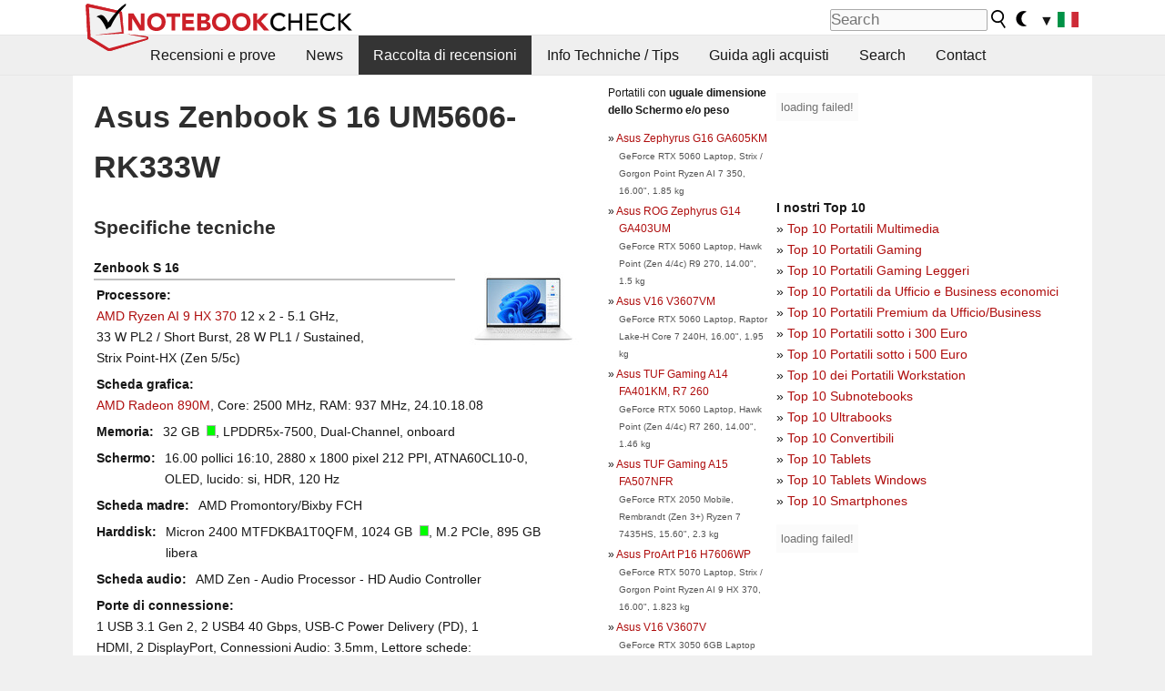

--- FILE ---
content_type: text/html; charset=utf-8
request_url: https://www.notebookcheck.it/Asus-Zenbook-S16-UM5606.858642.0.html
body_size: 32224
content:
<!DOCTYPE html>
<html lang="it">
<head>

<meta charset="utf-8">





<meta name="generator" content="TYPO3 CMS">
<meta name="ROBOTS" content="INDEX,FOLLOW">
<meta name="description" content="Questa pagina contiene recensioni ed altre informazioni sul Asus Zenbook S16 UM5606 della serie Zenbook S16.">
<meta name="content-language" content="IT">
<meta name="keywords" content="raccolta, informazioni, serie, Asus, Zenbook S16 UM5606, Zenbook S16.,notizie, recensioni, prove, informazioni">


<link rel="stylesheet" type="text/css" href="fileadmin/templates/nbc_v5/notebookcheck.min.css?1768306407" media="all">







<title>Asus Zenbook S16 UM5606 - Notebookcheck.it</title><link rel="icon" href="/fileadmin/templates/nbc_v5/images/logo_nbc_small_shaded_interior_white.svg" type="image/svg+xml" sizes="any">
<link rel="icon" href="/fileadmin/templates/nbc_v5/images/logo_nbc_small_interior_white_192px.png" type="image/png" sizes="192x192">
<link rel="apple-touch-icon" sizes="180x180" href="/logo_nbc_small_shaded_interior_white_rectangular_180px.png">
<link rel="icon" href="/fileadmin/templates/nbc_v5/images/favicon.ico" type="image/ico">
<link rel="shortcut icon" href="/fileadmin/templates/nbc_v5/images/favicon.ico" type="image/ico">
<link rel="icon" type="image/png" sizes="32x32" href="/fileadmin/templates/nbc_v5/images/favicon-32x32.png">
<link rel="icon" type="image/png" sizes="16x16" href="/fileadmin/templates/nbc_v5/images/favicon-16x16.png">
<link rel="manifest" href="/site.webmanifest">
<link rel="mask-icon" href="logo_nbc_small_bw_touchicon.svg" color="red">
<meta name="msapplication-TileColor" content="#ffffff">
<meta name="msapplication-TileImage" content="/mstile-144x144.png">
<meta name="nbc_data_cached" content="17.01.2026 09:33" ><script async src="https://fundingchoicesmessages.google.com/i/pub-9885689965057708?ers=1"></script><script>(function() {function signalGooglefcPresent() {if (!window.frames['googlefcPresent']) {if (document.body) {const iframe = document.createElement('iframe'); iframe.style = 'width: 0; height: 0; border: none; z-index: -1000; left: -1000px; top: -1000px;'; iframe.style.display = 'none'; iframe.name = 'googlefcPresent'; document.body.appendChild(iframe);} else {setTimeout(signalGooglefcPresent, 0);}}}signalGooglefcPresent();})();</script><script data-cfasync="false">
window.googletag = window.googletag || { cmd: [] };

googletag.cmd.push(function() {

var mapping_billb = googletag.sizeMapping().
addSize([0, 0], []).
addSize([800, 300], [[800, 250],[728, 90]]).
addSize([970, 300], [[970, 250],[970, 90],[800, 250],[728, 90]]).
addSize([1100, 500], [[1100, 300],[970, 250],[970, 90],[800, 250],[728, 90]]).build();

var mapping_skys = googletag.sizeMapping().
addSize([0, 0], []).
addSize([1220, 500], [160, 600]).
addSize([1500, 500], [[300, 1050],[300, 600],[300, 250],[160, 600]]).build();

var mapping_topb = googletag.sizeMapping().
addSize([1160,200], [[728,90],[468,60],[320,100],[320,50],[300,50]]).
addSize([0, 0], []).
build();

var mapping_mainframe = googletag.sizeMapping().
addSize([0, 0], [[200, 200],[320, 50],[300, 50]]).
addSize([336, 400], [[300, 250], [336, 280], [250, 360], [200, 200], [320, 50], [300, 50]]).
addSize([1100, 600], [[240,400], [300, 600], [160, 600], [728, 200], [300, 250], [336, 280], [250, 360], [200, 200], [320, 50], [300, 50]]).build();

var mapping_lowerads = googletag.sizeMapping().
addSize([0,0], [[220,90],[250,250],[300,50],[300,100],[320,100]]).
addSize([728,300], [[220,90],[250,250],[300,50],[300,100],[320,100],[468,60],[728,90]]).
addSize([1100,300], [[220,90],[250,250],[300,50],[300,100],[320,100],[468,60],[728,90],[750,100],[750,200],[750,300],[764,100],[930,180],[970,90],[970,250],[1100,300]]).build();

var mapping_leftb = googletag.sizeMapping().
addSize([0, 0], []).
addSize([1450, 500], [[120, 700],[120, 600],[160, 600]]).build();

googletag.defineSlot('/1066427/OL_ContentAd', [[180, 150], [234, 60], [336, 280], [300, 250], [292, 30], [88, 31], [300, 50], [300, 31], [120, 60], [300, 100]], 'div-gpt-ad-1414573626553-1').addService(googletag.pubads());
googletag.defineSlot('/1066427/OL_Skyscraper', [[160, 600], [300, 1050], [300, 600], [300, 250]], 'div-gpt-ad-1414573626553-6').defineSizeMapping(mapping_skys).addService(googletag.pubads());
googletag.defineSlot('/1066427/OL_MidMainframe', [[200, 200], [240, 400], [250, 360], [300, 250], [300, 600], [336, 280], [160, 600], [320, 50], [300, 50]], 'div-gpt-ad-1414573626553-5').defineSizeMapping(mapping_mainframe).addService(googletag.pubads());
googletag.defineSlot('/1066427/OL_MidMainFrame2', [[200, 200], [240, 400], [250, 360], [300, 250], [300, 600], [336, 280], [160, 600], [320, 50], [300, 50]], 'div-gpt-ad-1414573626553-8').defineSizeMapping(mapping_mainframe).addService(googletag.pubads());
googletag.defineSlot('/1066427/OL_MidMainFrame3', [[200, 200], [240, 400], [250, 360], [300, 250], [300, 600], [336, 280], [160, 600], [320, 50], [300, 50]], 'div-gpt-ad-1414573626553-9').defineSizeMapping(mapping_mainframe).addService(googletag.pubads());
googletag.defineSlot('/1066427/OL_LowestMainFrame', [300, 250], 'div-gpt-ad-1414573626553-14').defineSizeMapping(mapping_mainframe).addService(googletag.pubads());
googletag.defineSlot('/1066427/OL_LeftBanner', [[160, 600], [300, 1050], [300, 600], [300, 250]], 'div-gpt-ad-1414573626553-11').defineSizeMapping(mapping_skys).addService(googletag.pubads());
googletag.defineSlot('/1066427/OL_LowerAd', [[220,90],[250,250],[300,50],[300,100],[320,100],[468,60],[728,90],[750,100],[750,200],[750,300],[764,100],[930,180],[970,90],[970,250],[1100,300]], 'div-gpt-ad-1414573626553-3').defineSizeMapping(mapping_lowerads).addService(googletag.pubads());
googletag.defineSlot('/1066427/footertag', [[220,90],[250,250],[300,50],[300,100],[320,100],[468,60],[728,90],[750,100],[750,200],[750,300],[764,100],[930,180],[970,90],[970,250],[1100,300]], 'div-gpt-ad-1414573626553-13').defineSizeMapping(mapping_lowerads).addService(googletag.pubads());
googletag.defineSlot('/1066427/OL_InContent', [[220,90],[250,250],[300,50],[300,100],[320,100],[468,60],[728,90],[738,150]], 'div-gpt-ad-1414573626553-15').addService(googletag.pubads());
});
</script>
<script>
googletag.cmd.push(function() {
googletag.pubads().setTargeting("pageuid", "858642");
googletag.pubads().setTargeting("domain", "https://www.notebookcheck.it/");
googletag.pubads().setTargeting("language", "it");
googletag.pubads().setTargeting("layout", "0");
googletag.pubads().setTargeting("pagetype", "2");
});
</script>

<meta property="og:type" content="article">
<meta property="og:title" content="Asus Zenbook S16 UM5606">
<meta property="og:description" content="Questa pagina contiene recensioni ed altre informazioni sul Asus Zenbook S16 UM5606 della serie Zenbook S16.">
<meta property="og:locale" content="it_IT.UTF-8">
<meta property="article:author" content="Stefan Hinum">
<meta property="og:site_name" content="Notebookcheck">
<meta property="og:url" content="https://www.notebookcheck.it/Asus-Zenbook-S16-UM5606.858642.0.html">
<script type="application/ld+json">{
    "@context": "http://schema.org/",
    "@type": "Article",
    "mainEntityOfPage": "https://www.notebookcheck.it/Asus-Zenbook-S16-UM5606.858642.0.html",
    "inLanguage": "it",
    "headline": "Asus Zenbook S16 UM5606",
    "datePublished": "2024-07-07T07:01:59+02:00",
    "dateModified": "2024-07-07T07:01:59+02:00",
    "description": "Questa pagina contiene recensioni ed altre informazioni sul Asus Zenbook S16 UM5606 della serie Zenbook S16.",
    "author": {
        "@type": "Person",
        "name": "Stefan Hinum",
        "url": ""
    },
    "publisher": {
        "@type": "Organization",
        "logo": {
            "@type": "ImageObject",
            "url": "https://www.notebookcheck.com/fileadmin/templates/images/nbc_logo_small.png"
        },
        "name": "Notebookcheck"
    }
}</script>
<script data-cfasync="false">
  window.snigelPubConf = {
    "adengine": {
      "activeAdUnits": ["Sidebar_1","Sidebar_2","Sidebar_3","Bottom_Leaderboard","Video_Outstream","Mobile_Top","Mobile_adhesion","siderail_left","siderail_rigth"],
      "additionalGptAdSlotIds": ["div-gpt-ad-1560233850512-0", "div-gpt-ad-1414573626553-1", "div-gpt-ad-1414573626553-3", "div-gpt-ad-1414573626553-5", "div-gpt-ad-1414573626553-8", "div-gpt-ad-1414573626553-9", "div-gpt-ad-1414573626553-13", "div-gpt-ad-1414573626553-14", "div-gpt-ad-1414573626553-15"]
    }
  }
</script><script async data-cfasync="false" src="https://cdn.snigelweb.com/adengine/notebookcheck.net/loader.js"></script><script>
function nbc_pagecall() {
  var cookie = document.cookie.split(";");
  var call = 0;
  for(var i=0; i<cookie.length; i++) {
    var c = cookie[i];
    while (c.charAt(0)==' ') c = c.substring(1);
    if (c.indexOf("nbc_call=") == 0) call = c.substring(9,c.length);
  }
  call = parseInt(call);
  call++;
  if (call>2) call=3; // only 1, 2 or 3 as options
  googletag.cmd.push(function() {googletag.pubads().setTargeting("pagecall", String(call));});
  var expires = new Date();
  var days = 1;
  expires.setTime(expires.getTime() + (days*24*60*60*1000));
  document.cookie="nbc_call="+call+"; expires="+expires.toUTCString()+";path=/; SameSite=lax";
}
nbc_pagecall();
</script><script>  
function toggleMe(a){
var e=document.getElementById(a);  
if(e.style.display=="none" || e.style.maxHeight!=""){
 e.style.display="block";
 e.style.maxHeight="";
 if (document.getElementById(a+"_a1")) document.getElementById(a+"_a1").style.display="none";
 if (document.getElementById(a+"_a2")) document.getElementById(a+"_a2").style.display="";
 if (document.getElementById(a+"_gr")) document.getElementById(a+"_gr").style.display="none";
} else {
 e.style.display="none";
 if (document.getElementById(a+"_a1")) document.getElementById(a+"_a1").style.display="";
 if (document.getElementById(a+"_a2")) document.getElementById(a+"_a2").style.display="none";
 if (document.getElementById(a+"_gr")) document.getElementById(a+"_gr").style.display="";
}
return false;}
</script><link rel="canonical" href="https://www.notebookcheck.it/Asus-Zenbook-S16-UM5606.858642.0.html">
  <link rel="alternate" type="application/rss+xml" title="Recensioni Portatili" href="https://www.notebookcheck.it/index.php?id=8164" />
  <meta http-equiv="Content-Script-Type" content="text/javascript" />
  <meta http-equiv="Content-Style-Type" content="text/css" />
  <meta name="viewport" content="width=device-width, initial-scale=1" />

<script async src="https://www.googletagmanager.com/gtag/js?id=G-XLBGPKWB3N"></script>
<script>
  window.dataLayer = window.dataLayer || [];
  function gtag(){dataLayer.push(arguments);}
  gtag('js', new Date());
  gtag('config', 'G-XLBGPKWB3N',{'author':'Stefan Hinum','pagetype':'2','subpagetype':'0','responsible':'0'});
  gtag('event','externalreview',{'pagetype':'2'});</script><script data-sdk="l/1.1.11" data-cfasync="false" src="https://html-load.com/loader.min.js"></script>

<script>(function(){function t(){const n=["138630myoZBk","forEach","Failed to load script: ","getBoundingClientRect","width: 100vw; height: 100vh; z-index: 2147483647; position: fixed; left: 0; top: 0;","link,style","url","Script not found","as_modal_loaded","https://report.error-report.com/modal?eventId=","16786TcmGxT","as_","now","connection","setItem","appendChild","width","type","VGhlcmUgd2FzIGEgcHJvYmxlbSBsb2FkaW5nIHRoZSBwYWdlLiBQbGVhc2UgY2xpY2sgT0sgdG8gbGVhcm4gbW9yZS4=","write","https://","_fa_","textContent","addEventListener","Fallback Failed","concat","contains","10xAiBrV","remove","localStorage","split","name","href","message","display","documentElement","location","removeEventListener","getComputedStyle","recovery","check","script","https://report.error-report.com/modal?eventId=&error=Vml0YWwgQVBJIGJsb2NrZWQ%3D&domain=","onLine","host","querySelectorAll","2155698KMMbFy","170776OsGhHy","title",'/loader.min.js"]',"none","5350LkXazP","createElement","loader-check","style","https://error-report.com/report","currentScript","hostname","reload","append","245nBguiZ","error","7765587BWFbHQ","close-error-report","last_bfa_at","btoa","height","as_index","loader_light","1264110AkdKmx","from","iframe","toString","/loader.min.js","&domain=","src","3593828ajHNXs","data","rtt","10WqcZJl","charCodeAt","text","Cannot find currentScript","&error=","querySelector","https://report.error-report.com/modal?eventId=&error=","&url=","attributes","length","POST","setAttribute","outerHTML","map",'script[src*="//',"searchParams","value"];return(t=function(){return n})()}function n(o,e){const r=t();return(n=function(t,n){return r[t-=398]})(o,e)}(function(){const o=n,e=t();for(;;)try{if(480437===-parseInt(o(455))/1*(parseInt(o(482))/2)+parseInt(o(405))/3+-parseInt(o(435))/4+parseInt(o(438))/5*(parseInt(o(428))/6)+parseInt(o(419))/7*(-parseInt(o(406))/8)+parseInt(o(421))/9+-parseInt(o(410))/10*(-parseInt(o(465))/11))break;e.push(e.shift())}catch(t){e.push(e.shift())}})(),(()=>{"use strict";const t=n,o=t=>{const o=n;let e=0;for(let n=0,r=t[o(447)];n<r;n++)e=(e<<5)-e+t[o(439)](n),e|=0;return e},e=class{static[t(399)](){const n=t;var e,r;let c=arguments[n(447)]>0&&void 0!==arguments[0]?arguments[0]:n(398),a=!(arguments[n(447)]>1&&void 0!==arguments[1])||arguments[1];const i=Date[n(467)](),s=i-i%864e5,d=s-864e5,l=s+864e5,u=n(466)+o(c+"_"+s),w=n(466)+o(c+"_"+d),m=n(466)+o(c+"_"+l);return u!==w&&u!==m&&w!==m&&!(null!==(e=null!==(r=window[u])&&void 0!==r?r:window[w])&&void 0!==e?e:window[m])&&(a&&(window[u]=!0,window[w]=!0,window[m]=!0),!0)}};function r(o,e){const r=t;try{window[r(484)][r(469)](window[r(491)][r(403)]+r(476)+btoa(r(423)),Date[r(467)]()[r(431)]())}catch(t){}try{!async function(t,o){const e=r;try{if(await async function(){const t=n;try{if(await async function(){const t=n;if(!navigator[t(402)])return!0;try{await fetch(location[t(487)])}catch(t){return!0}return!1}())return!0;try{if(navigator[t(468)][t(437)]>1e3)return!0}catch(t){}return!1}catch(t){return!1}}())return;const r=await async function(t){const o=n;try{const n=new URL(o(414));n[o(453)][o(418)](o(472),o(427)),n[o(453)][o(418)](o(407),""),n[o(453)][o(418)](o(488),t),n[o(453)][o(418)](o(461),location[o(487)]);const e=await fetch(n[o(487)],{method:o(448)});return await e[o(440)]()}catch(t){return o(420)}}(t);document[e(404)](e(460))[e(456)]((t=>{const n=e;t[n(483)](),t[n(477)]=""}));let a=!1;window[e(478)](e(488),(t=>{const n=e;n(463)===t[n(436)]&&(a=!0)}));const i=document[e(411)](e(430));i[e(434)]=e(464)[e(480)](r,e(442))[e(480)](btoa(t),e(433))[e(480)](o,e(445))[e(480)](btoa(location[e(487)])),i[e(449)](e(413),e(459)),document[e(490)][e(470)](i);const s=t=>{const n=e;n(422)===t[n(436)]&&(i[n(483)](),window[n(492)](n(488),s))};window[e(478)](e(488),s);const d=()=>{const t=e,n=i[t(458)]();return t(409)!==window[t(493)](i)[t(489)]&&0!==n[t(471)]&&0!==n[t(425)]};let l=!1;const u=setInterval((()=>{if(!document[e(481)](i))return clearInterval(u);d()||l||(clearInterval(u),l=!0,c(t,o))}),1e3);setTimeout((()=>{a||l||(l=!0,c(t,o))}),3e3)}catch(n){c(t,o)}}(o,e)}catch(t){c(o,e)}}function c(n,o){const e=t;try{const t=atob(e(473));!1!==confirm(t)?location[e(487)]=e(444)[e(480)](btoa(n),e(433))[e(480)](o,e(445))[e(480)](btoa(location[e(487)])):location[e(417)]()}catch(t){location[e(487)]=e(401)[e(480)](o)}}(()=>{const n=t,o=t=>n(457)[n(480)](t);let c="";try{var a,i;null===(a=document[n(415)])||void 0===a||a[n(483)]();const t=null!==(i=function(){const t=n,o=t(426)+window[t(424)](window[t(491)][t(416)]);return window[o]}())&&void 0!==i?i:0;if(!e[n(399)](n(412),!1))return;const s="html-load.com,fb.html-load.com,content-loader.com,fb.content-loader.com"[n(485)](",");c=s[0];const d=document[n(443)](n(452)[n(480)](s[t],n(408)));if(!d)throw new Error(n(462));const l=Array[n(429)](d[n(446)])[n(451)]((t=>({name:t[n(486)],value:t[n(454)]})));if(t+1<s[n(447)])return function(t,o){const e=n,r=e(426)+window[e(424)](window[e(491)][e(416)]);window[r]=o}(0,t+1),void function(t,o){const e=n;var r;const c=document[e(411)](e(400));o[e(456)]((t=>{const n=e;let{name:o,value:r}=t;return c[n(449)](o,r)})),c[e(449)](e(434),e(475)[e(480)](t,e(432))),document[e(474)](c[e(450)]);const a=null===(r=document[e(415)])||void 0===r?void 0:r[e(450)];if(!a)throw new Error(e(441));document[e(474)](a)}(s[t+1],l);r(o(n(479)),c)}catch(t){try{t=t[n(431)]()}catch(t){}r(o(t),c)}})()})();})();</script>
<style>img.tx-nbc2fe-ersingle-image {margin-left:10px; margin-bottom:10px}div.ersingle_erelement {padding-bottom:5px;margin-bottom:5px;border-bottom: 1px dashed #DDDDDD}div.ersingle_erelement_own {background-color:var(--background-color-light);padding-bottom:5px;margin-bottom:5px;border-bottom: 1px dashed #DDDDDD}</style>
<meta name="googlebot-news" content="noindex" />
<style >div.specs{font-weight:bold;float:left;margin-right:10px}div.specs:after{content:": "}div.specs_header{font-weight:bold;margin-bottom:2px;border-bottom:2px solid #bfbfbf}span.specs_header_barebone{color:#aaa;font-weight:normal}div.specs_details{float:left;max-width:80%}div.specs_whole{font-size:0.9em;overflow:hidden;display:inline;}div.specs_element{padding:3px;clear:left;overflow:hidden}@media only screen and (max-width: 764px) {}</style>
<style>
							div.specs_indicator {
							border: 1px solid #aaa;
							width: 8px;
							height: 10px;
							display: inline-block;
						}
						div.specs_indicator_rest {
							background-color:#fff;
							width: 100%;
						}
						div.specs_indicator_color {
							width: 100%;
						}
						</style>
<link rel="stylesheet" type="text/css" href="typo3conf/ext/nbc2bestprice/res/bestprice.css?2026011709" /><script>var $sModPath="typo3conf/ext/nbc2bestprice/mod1/";</script><script>var $typo3Path="";</script><script>var $extPath="typo3conf/ext/nbc2bestprice/";</script><script src="typo3conf/ext/nbc2bestprice/res/bestprice.js?202601170933"></script>
<style>.nbcYTlink{position:absolute;top: calc(50% - 1rem);text-align:center;width:100%;z-index:9999;font-weight:bold;background-color:rgba(255, 255, 255, 0.7)}</style>
<style>.socialarea {text-align:center}.socialarea a{color:#fff;display:inline-block;padding:.2em;margin:0 5px;height:2em;border-radius:10%;text-align:center;width:2em;background-color:#ffffff22;}.socialarea a:hover{text-decoration:none}.socialarea img,svg{vertical-align:middle;border:0}.socialarea .share_text{padding:.72em 1em;float:left}.socialarea .share_logo{padding:.1em}a.socialarea_twitter{background-color:black}a.socialarea_facebook{background-color:#3b5998}</style>

		<style type="text/css">
			.errelated_item {margin-left:1em;margin-top:4px;margin-bottom:4px;font-size:1em;}
			.errelated_item:before { content: "» "; margin-left:-1em; }
			.errelated_specs {color:#555555;font-size:0.8em;}
		</style>


<style>
.csc-space-before-15{margin-top: 15px !important;}
</style>
</head>
<body>

<header>

<div id="nbc_topbar">
<a href="/" id="nbc_logotop" title="Notebookcheck Home">
<img class="nbc_logo_alone" src="fileadmin/templates/nbc_v5/images/logo_alone_header.svg" alt="Notebookcheck Logo">
<img class="nbc_logo" src="fileadmin/templates/nbc_v5/images/logo_simplified_unicolor_t.svg" alt="Notebookcheck Logo">
</a>
<div id="nbc_searchbar"><form action="https://www.notebookcheck.it/Google-Search.36734.0.html" id="cse-search-box">
  <input type="hidden" name="cx" value="partner-pub-9323363027260837:ihk08qjhnqo" />
  <input type="hidden" name="cof" value="FORID:10" />
  <input type="hidden" name="ie" value="UTF-8" />
  <input id="nbc_searchbar_field" type="text" name="q" size="16" placeholder="Search"/>
  <button  type="submit" name="search" id="nbc_searchbar_button"></button>
  </form>

<a href="#" id="darkmodeicon" onclick="setTheme('dark',true);return false;" style="display:inline-block">
<img src="/fileadmin/templates/images/moon-filled.svg" alt="dark mode" width="13" height="17">
</a>
<a href="#" id="lightmodeicon" onclick="setTheme('light',true);return false;" style="display:none">
<img src="/fileadmin/templates/images/sun-filled.svg" alt="light mode" width="13" height="17">
</a>

<div id="nbc_searchbar_lang">
<a href="#footer" onclick="
document.getElementById('langcontainer').classList.toggle('hideEl');
var el = document.getElementById('nbc_menubar');
el.style.overflow='auto';
el.style.height='auto';
el.style.paddingRight='0px';
el2 = document.getElementsByClassName('moremenu');
el2[0].style.display='none';
return false;
">
<span id="nbc_searchbar_la">&#9660;</span>
<img src="/fileadmin/templates/images/svg_flags/it.svg" width="23" height="17" alt="IT">
</a>
</div></div>
</div>

<div id="nbc_menubar">
<div id="navigation"><ul><li class="mainmenu" style="width:5em;visibility:hidden">&nbsp;</li><li class="mainmenu"><a href="Recensioni-e-prove.92.0.html">Recensioni e prove</a></li><li class="mainmenu"><a href="News.449286.0.html">News</a></li><li class="mainmenu selected"><a href="Raccolta-di-recensioni.16018.0.html">Raccolta di recensioni</a></li><li class="mainmenu"><a href="Info-Techniche-Tips.5851.0.html">Info Techniche / Tips</a></li><li class="mainmenu"><a href="Guida-agli-acquisti.21077.0.html">Guida agli acquisti</a></li><li class="mainmenu"><a href="Search.8789.0.html">Search</a></li><li class="mainmenu"><a href="Contact.11686.0.html">Contact</a></li><li class="moremenu"><a href="#" onclick="
var el = document.getElementById('nbc_menubar');
el.style.overflow='auto';
el.style.height='auto';
el.style.paddingRight='0px';
this.parentNode.style.display='none';
return false;
">...</a></li></ul><nav id="langcontainer" class="hideEl">
  <ul>
<li id="lang_flag_de"><a class="langlink" href="https://www.notebookcheck.com/" hreflang="de"><img src="/fileadmin/templates/images/svg_flags/de.svg" loading="lazy" alt="DE Flag"> Deutsch</a></li>
<li id="lang_flag_en"><a class="langlink" href="https://www.notebookcheck.net/" hreflang="en"><img src="/fileadmin/templates/images/svg_flags/us.svg" loading="lazy" alt="US Flag"> English</a></li>
<li id="lang_flag_es"><a class="langlink" href="https://www.notebookcheck.org/" hreflang="es"><img src="/fileadmin/templates/images/svg_flags/es.svg" loading="lazy" alt="ES Flag"> Español</a></li>
<li id="lang_flag_fr"><a class="langlink" href="https://www.notebookcheck.biz/" hreflang="fr"><img src="/fileadmin/templates/images/svg_flags/fr.svg" loading="lazy" alt="FR Flag"> Français</a></li>
<li id="lang_flag_it"><a class="langlink" href="https://www.notebookcheck.it/" hreflang="it"><img src="/fileadmin/templates/images/svg_flags/it.svg" loading="lazy" alt="IT Flag"> Italiano</a></li>
<li id="lang_flag_nl"><a class="langlink" href="https://www.notebookcheck.nl/" hreflang="nl"><img src="/fileadmin/templates/images/svg_flags/nl.svg" loading="lazy" alt="NL Flag"> Nederlands</a></li>
<li id="lang_flag_pl"><a class="langlink" href="https://www.notebookcheck.pl/" hreflang="pl"><img src="/fileadmin/templates/images/svg_flags/pl.svg" loading="lazy" alt="PL Flag"> Polski</a></li>
<li id="lang_flag_pt"><a class="langlink" href="https://www.notebookcheck.info/" hreflang="pt"><img src="/fileadmin/templates/images/svg_flags/pt.svg" loading="lazy" alt="PT Flag"> Português</a></li>
<li id="lang_flag_ru"><a class="langlink" href="https://www.notebookcheck-ru.com/" hreflang="ru"><img src="/fileadmin/templates/images/svg_flags/ru.svg" loading="lazy" alt="RU Flag"> Русский</a></li>
<li id="lang_flag_tr"><a class="langlink" href="https://www.notebookcheck-tr.com/" hreflang="tr"><img src="/fileadmin/templates/images/svg_flags/tr.svg" loading="lazy" alt="TR Flag"> Türkçe</a></li>
<li id="lang_flag_se"><a class="langlink" href="https://www.notebookcheck.se/" hreflang="se"><img src="/fileadmin/templates/images/svg_flags/se.svg" loading="lazy" alt="SE Flag"> Svenska</a></li>
<li id="lang_flag_cn"><a class="langlink" href="https://www.notebookcheck-cn.com/" hreflang="zh"><img src="/fileadmin/templates/images/svg_flags/cn.svg" loading="lazy" alt="CN Flag"> Chinese</a></li>
<li id="lang_flag_hu"><a class="langlink" href="https://www.notebookcheck-hu.com/" hreflang="hu"><img src="/fileadmin/templates/images/svg_flags/hu.svg" loading="lazy" alt="HU Flag"> Magyar</a></li>
</ul>
</nav><script>document.getElementById('lang_flag_it').classList.toggle('selected');</script></div>
</div>

</header>

<div id="nbc_bb"></div>


<main>
<div id="nbc_intro"></div>
<div id="nbc_main">

 <div id="nbc_topb"></div>
 <div id="nbc_skys"><div id="adngin-siderail_rigth-0"></div></div>
 <div id="nbc_leftb"><div id="adngin-siderail_left-0" style="float:right"></div></div>

 <div id="nbc_contentcontainer">

  <div id="nbc_contentcolumns">
   <div id="nbc_breadcrumb"></div>
   <div id="nbc_maincontent">
    <div id="content"><div id="c11554838" class="ttcl_10 csc-frame csc-frame-indent"><div class="tx-nbc2fe-pi1">
		<h1 style="font-size:2.1em">Asus Zenbook S 16 UM5606-RK333W</h1><h2 style="margin-top:0">Specifiche tecniche</h2><a href="uploads/tx_nbc2/Asus_Zenbook_S16_UM5606__1_.jpg" class="lightbox" data-fancybox="lightbox" target="_blank"><img src="typo3temp/_processed_/b/8/csm_Asus_Zenbook_S16_UM5606__1__a4d03f2720.jpg" width="150" height="113"  class="tx-nbc2fe-ersingle-image" align="right"  alt="Asus Zenbook S 16 UM5606-RK333W" title="Asus Zenbook S 16 UM5606-RK333W" ></a><div class="specs_whole "><div class="specs_header">Zenbook S 16</div><div class="specs_element"><div class="specs">Processore</div><div class="specs_details"><a href="https://www.notebookcheck.it/AMD-Strix-Point-Zen-5-5c-Ryzen-AI-3-5-7-9-Ryzen-AI-9-HX-170-Notebook-Processor.837190.0.html">AMD Ryzen AI 9 HX 370</a> 12 x 2 - 5.1&nbsp;GHz, 33&nbsp;W&nbsp;PL2 / Short Burst, 28&nbsp;W&nbsp;PL1 / Sustained, Strix Point-HX (Zen 5/5c)</div></div><div class="specs_element"><div class="specs">Scheda grafica</div><div class="specs_details"><a href="https://www.notebookcheck.it/AMD-Radeon-890M.845824.0.html">AMD Radeon 890M</a>, Core: 2500&nbsp;MHz, RAM: 937&nbsp;MHz, 24.10.18.08</div></div><div class="specs_element"><div class="specs">Memoria</div><div class="specs_details">32&nbsp;GB&nbsp; <div class="specs_indicator"><div class="specs_indicator_rest" style="height:0%"></div><div class="specs_indicator_color" style="height:100%; background-color:#00ff00"></div></div>, LPDDR5x-7500, Dual-Channel, onboard</div></div><div class="specs_element"><div class="specs">Schermo</div><div class="specs_details">16.00 pollici 16:10, 2880 x 1800 pixel 212 PPI, ATNA60CL10-0, OLED, lucido:&nbsp;si, HDR, 120&nbsp;Hz</div></div><div class="specs_element"><div class="specs">Scheda madre</div><div class="specs_details">AMD Promontory/Bixby FCH</div></div><div class="specs_element"><div class="specs">Harddisk</div><div class="specs_details">Micron 2400 MTFDKBA1T0QFM, 1024&nbsp;GB&nbsp; <div class="specs_indicator"><div class="specs_indicator_rest" style="height:0%"></div><div class="specs_indicator_color" style="height:100%; background-color:#00ff00"></div></div>, M.2 PCIe, 895&nbsp;GB libera</div></div><div class="specs_element"><div class="specs">Scheda audio</div><div class="specs_details">AMD Zen - Audio Processor - HD Audio Controller</div></div><div class="specs_element"><div class="specs">Porte di connessione</div><div class="specs_details">1 USB 3.1 Gen 2, 2 USB4 40 Gbps, USB-C Power Delivery (PD), 1 HDMI, 2 DisplayPort, Connessioni Audio: 3.5mm, Lettore schede: SD, Sensore luminosità</div></div><div class="specs_element"><div class="specs">Rete</div><div class="specs_details">Mediatek Wi-Fi 7 MT7925 Wireless LAN Card (a/b/g/ac = Wi-Fi&nbsp;5/ax = Wi-Fi&nbsp;6/ Wi-Fi&nbsp;6E 6&nbsp;GHz be = Wi-Fi&nbsp;7), Bluetooth 5.4</div></div><div class="specs_element"><div class="specs">Dimensioni</div><div class="specs_details">altezza x larghezza x profondità (in mm): 12.9 x 353.6 x 243</div></div><div class="specs_element"><div class="specs">Batteria</div><div class="specs_details">78&nbsp;Wh ioni di litio, 4-cell</div></div><div class="specs_element"><div class="specs">Sistema Operativo</div><div class="specs_details">Microsoft Windows 11 Home</div></div><div class="specs_element"><div class="specs">Camera</div><div class="specs_details">Webcam: 1080p + IR<br>Fotocamera Principale: 2 MPix</div></div><div class="specs_element"><div class="specs">Altre caratteristiche</div><div class="specs_details">Casse: Stereo, Tastiera: Chiclet, Illuminazione Tastiera: si, 65W PSU, 24 Mesi Garanzia</div></div><div class="specs_element"><div class="specs">Peso</div><div class="specs_details">1.516&nbsp;kg, Alimentazione: 190&nbsp;gr</div></div><div class="specs_element">
					<div class="specs">Prezzo</div><div class="specs_details">2100&nbsp;Euro</div></div><div class="specs_element"><div class="specs">Links</div><div class="specs_details"><a href='http://www.asus.it' target='_blank'>Asus homepage</a><br><a href='https://www.asus.com/de/Laptops/' target='_blank'>Asus sezione notebook</a><br></div></div></div><p style="font-size:1px;height:1px;clear:left;padding:0px;margin:0px;">&nbsp;</p><div style="text-align:center;"></div><script>load_pricecompare("347291","0357370001768638804","it","left");</script><h2 id="h_pricecompare_347291_0357370001768638804">Price comparison</h2>
									<p id="modelname_pricecompare_left_347291_0357370001768638804" class="pc_modelname"></p><div id="pricecompare_table_review_left_347291_0357370001768638804" class="left"></div><div class="hreview-aggregate" style="clear:left;">
                    <span class="item" style="display:none;"><span class="fn">Asus Zenbook S 16 UM5606-RK333W</span></span>
                    <b>Punteggio medio:</b> <span style="color:#83af4b; font-weight:bold; font-size:large; border: 0px dotted #999999;padding: 0px;" class="rating"><span class="average">85.42%</span> - bene</span><br><small>Media dei 
                    <span class="votes">36</span> punteggi (dalle
                        <span class="count">62</span> recensioni)</small></div>
<div style="color:var(--text-color-muted); font-style:italic; clear:left;">prezzo:&nbsp;81%, prestazioni:&nbsp;81%, caratteristiche:&nbsp;78%, schermo:&nbsp;86% mobilità:&nbsp;89%, qualità di lavorazione:&nbsp;92%, ergonomia:&nbsp;90%, emissioni:&nbsp;87%</div><div id="div-gpt-ad-1587636523902-0"><script>googletag.cmd.push(function() { googletag.display("div-gpt-ad-1587636523902-0"); });</script></div><script type="application/ld+json">{
    "@context": "http://schema.org/",
    "@type": "Product",
    "name": "Asus Zenbook S 16 UM5606-RK333W",
    "inLanguage": "it",
    "brand": {
        "@type": "Brand",
        "name": "Asus"
    },
    "image": {
        "@type": "ImageObject",
        "width": 1200,
        "height": 675,
        "url": "https://www.notebookcheck.net/typo3temp/_processed_/b/8/csm_Asus_Zenbook_S16_UM5606__1__a4d03f2720.jpg"
    },
    "aggregateRating": {
        "itemReviewed": 65,
        "@type": "AggregateRating",
        "ratingCount": 36,
        "worstRating": 0,
        "bestRating": 100,
        "ratingValue": 85.400000000000006
    }
}</script>
<h2>recensioni per Asus Zenbook S 16 UM5606-RK333W</h2><div class="ersingle_erelement_own"><span style="color:#83af4b; font-size:medium; float:left; padding:5px;" class="rating"><span class="average">84.7%</span></span> <a href="https://www.notebookcheck.it/Recensione-del-portatile-Asus-Zenbook-S-16-Il-primo-portatile-Copilot-con-AMD-Zen-5-all-interno-di-un-case-di-1-3-cm-di-spessore.868589.0.html">Recensione del portatile Asus Zenbook S 16 - Il primo portatile Copilot+ con AMD Zen 5 all'interno di un case di 1,3 cm di spessore</a> | <b>Notebookcheck</b><br>Lo Zenbook S 16 è il primo laptop Copilot+ di Asus ad essere dotato dei nuovi processori mobili Zen 5 di AMD. A questo si aggiunge un case piatto da 1,3 cm e un brillante display OLED da 120 Hz. Questo ha già reso obsoleti i laptop Snapdragon dopo solo un mese?</div><div class="ersingle_erelement_own"><span style="color:#83af4b; font-size:medium; float:left; padding:5px;" class="rating"><span class="average">84.7%</span></span> <a href="https://www.notebookcheck.it/Analisi-della-CPU-AMD-Zen-5-Strix-Point-Ryzen-AI-9-HX-370-contro-Intel-Core-Ultra-Apple-M3-e-Qualcomm-Snapdragon-X-Elite.869040.0.html">Analisi della CPU AMD Zen 5 Strix Point - Ryzen AI 9 HX 370 contro Intel Core Ultra, Apple M3 e Qualcomm Snapdragon X Elite</a> | <b>Notebookcheck</b><br>Circa un mese dopo il lancio degli ultimi chip ARM di Qualcomm, AMD ha rilasciato i suoi nuovi processori mobili Zen 5 con il nome in codice Strix Point. Abbiamo testato i nuovi Ryzen AI 9 HX 370 con diversi TDP.</div><div class="ersingle_erelement_own"><span style="color:#83af4b; font-size:medium; float:left; padding:5px;" class="rating"><span class="average">84.7%</span></span> <a href="https://www.notebookcheck.it/Analisi-dell-iGPU-di-AMD-Zen-5-Strix-Point-Radeon-890M-contro-Intel-Arc-Graphics-Apple-M3-e-Qualcomm-Adreno-X1-85.869041.0.html">Analisi dell'iGPU di AMD Zen 5 Strix Point - Radeon 890M contro Intel Arc Graphics, Apple M3 e Qualcomm Adreno X1-85</a> | <b>Notebookcheck</b><br>Insieme ai nuovi processori mobili Zen 5, AMD ha aggiornato anche la scheda grafica integrata. I modelli top di gamma, come il Ryzen AI 9 HX 370, utilizzano la nuova Radeon 890M. Abbiamo effettuato un'analisi dettagliata di questa nuova iGPU all'interno di una serie di computer portatili.</div><div class="ersingle_erelement"> <b>Recensione Asus Zenbook S16, ecco i nuovi AMD Strix Point!</b><br>Sorgente: <a href='https://www.hdblog.it/portatili/recensioni/n589143/asus-zenbook-s16-amd-strix-point-test-prova-ita/' rel='nofollow' target='_BLANK'>HDblog.it</a> <img src="https://www.notebookcheck.it/typo3conf/ext/nbc2div/images/lang_s_5.gif" border="0" alt="Italiano" /><br>Tirando un attimo le somme non posso che ammettere di essere rimasto soddisfatto da questo nuovo Zenbook S16. La piattaforma AMD di nuova generazione è una evoluzione che non porta enormi miglioramenti in termini di prestazioni ma che ottimizza parecchio dal punto di vista dei consumi il lavoro svolto negli ultimi anni dall'azienda statunitense. Considerato l'avvento delle piattaforme ARM era la risposta che serviva per togliere l'etichetta di "vecchio e passato" alle piattaforme X86. Bene ma quanto costa? Il prezzo di listino di questo Zenbook S16 è di 1799 euro, che non sono pochi in termini assoluti ma che sono secondo me corretti per quello che offre questo laptop.<br> Singola recensione, disponibile online, Medio, Data: 08/02/2024<br><div class="tx-nbc2fe-ersingle">
		<div style="max-width:738px;"><div style="position:relative;padding-bottom:56.25%;padding-top:25px;height:0"><iframe id="nbcYT_300191" name="nbcYT_300191" style="background-color:rgba(0,0,0,0.1);position:absolute;top:0;left:0;width:100%;height:100%" src="https://www.youtube-nocookie.com/embed/Fot5uml4898"   title="YouTube Video Player" allow="accelerometer; autoplay; clipboard-write; encrypted-media; gyroscope; picture-in-picture; web-share" referrerpolicy="strict-origin-when-cross-origin" allowfullscreen></iframe></div></div>
	</div>
	</div><div class="ersingle_erelement"><span style="color:#83af4b; font-size:medium; float:left; padding:5px;" class="rating"><span class="average">84%</span></span> <b>Recensione Asus Zenbook S16: Ryzen AI 9 HX 370 contro Snapdragon X Elite e Intel Core Ultra 7</b><br>Sorgente: <a href='https://dday.it/redazione/50073/recensione-asus-zenbook-s16-ryzen-ai-9-hx-370-contro-snapdragon-x-elite-e-intel-core-ultra-7' rel='nofollow' target='_BLANK'>DDay IT</a> <img src="https://www.notebookcheck.it/typo3conf/ext/nbc2div/images/lang_s_5.gif" border="0" alt="Italiano" /><br>Asus chiede 1.799 euro per questo laptop e per prestazioni, consumi e dimensioni possiamo dire che ci troviamo davanti alla versione Windows del MacBook Pro con M3 Pro, che ne costa 2000. Qui sul piatto ci sono 32 GB di RAM e 1 TB di disco, c’è un livello costruttivo impeccabile e c’è uno schermo OLED di ottima qualità. Non è una workstation come il MacBook Pro M3 Pro, e non è silenzioso e freddo come il MacBook, ma oggi è difficile trovare un computer Windows che possa bilanciare in questo modo l’autonomia, le prestazioni lato CPU e le prestazioni lato GPU. Lo Snapdragon X Elite sarebbe un serio competitor, ma la GPU non può assolutamente competere mentre Intel Core Ultra non va male, ma si vede chiaramente che è un processore della passata generazione ed è penalizzato nei consumi.<br> Singola recensione, disponibile online, Lunghissimo, Data: 07/30/2024<br><b>Valutazione:</b> <b>Punteggio totale</b>: 84% prezzo: 80% qualità di lavorazione: 90%</div><h3>recensioni esterne</h3><div class="ersingle_erelement"><span style="color:#4baf4e; font-size:medium; float:left; padding:5px;" class="rating"><span class="average">90%</span></span> <b>The Asus Zenbook S 16 is built from a mysterious new material - but does this space-age laptop live up to the hype?</b><br>Sorgente: <a href='https://www.techradar.com/computing/windows-laptops/asus-zenbook-s-16-review' rel='nofollow' target='_BLANK'>Techradar</a> <img src="https://www.notebookcheck.it/typo3conf/ext/nbc2div/images/lang_s_2.gif" border="0" alt="Inglese" /> <a href="https://translate.google.com/translate?tl=IT&sl=EN&hl=IT&js=y&prev=hp&u=https%3A%2F%2Fwww.techradar.com%2Fcomputing%2Fwindows-laptops%2Fasus-zenbook-s-16-review" rel="nofollow" target="_BLANK">EN&rarr;IT</a><br>The Zenbook line has frequently offered some high-quality laptops, and the new Asus Zenbook S 16 is no exception - great all-rounder performance, reasonable pricing, and a fantastic physical design meld together to form a laptop that almost reaches perfection. It only falls short of a five-star rating due to its middling battery life, but even then, it's still capable of powering through a full workday without issues.<br> Singola recensione, disponibile online, Lungo, Data: 08/06/2025<br><b>Valutazione:</b> <b>Punteggio totale</b>: 90% prezzo: 90% prestazioni: 90% mobilità: 80% qualità di lavorazione: 100%</div><div class="ersingle_erelement"> <b>Why I recommend this Windows laptop to creatives and power users - especially for the price</b><br>Sorgente: <a href='https://www.zdnet.com/article/why-i-recommend-this-windows-laptop-to-creatives-and-power-users-especially-for-the-price/' rel='nofollow' target='_BLANK'>Zdnet.com</a> <img src="https://www.notebookcheck.it/typo3conf/ext/nbc2div/images/lang_s_2.gif" border="0" alt="Inglese" /> <a href="https://translate.google.com/translate?tl=IT&sl=EN&hl=IT&js=y&prev=hp&u=https%3A%2F%2Fwww.zdnet.com%2Farticle%2Fwhy-i-recommend-this-windows-laptop-to-creatives-and-power-users-especially-for-the-price%2F" rel="nofollow" target="_BLANK">EN&rarr;IT</a><br>I recommend the Asus Zenbook S 16 to users who want a premium, lightweight laptop that transports well and has a gorgeous OLED display. Visual creatives, in particular, will gravitate toward this device. AMD's next-gen chipset provides solid performance but falls short of running as cool as other processors on the market, and its battery life is not the best. The laptop's price starts at $1,399. It is a little expensive, although I'd argue it's well-priced for what you're getting. If you want something more budget-friendly, check out the Asus Vivobook Pro 15, which is currently on sale for $1,299.<br> Singola recensione, disponibile online, Corto, Data: 03/01/2025<br></div><div class="ersingle_erelement"> <b>I've tested hundreds of laptops, but can't stop thinking about the brilliant display on this 16-inch Asus</b><br>Sorgente: <a href='https://www.zdnet.com/article/ive-tested-hundreds-of-laptops-but-cant-stop-thinking-about-the-brilliant-display-on-this-16-inch-asus/' rel='nofollow' target='_BLANK'>Zdnet.com</a> <img src="https://www.notebookcheck.it/typo3conf/ext/nbc2div/images/lang_s_2.gif" border="0" alt="Inglese" /> <a href="https://translate.google.com/translate?tl=IT&sl=EN&hl=IT&js=y&prev=hp&u=https%3A%2F%2Fwww.zdnet.com%2Farticle%2Five-tested-hundreds-of-laptops-but-cant-stop-thinking-about-the-brilliant-display-on-this-16-inch-asus%2F" rel="nofollow" target="_BLANK">EN&rarr;IT</a><br>I recommend the Asus Zenbook S 16 to users who want a premium, lightweight laptop that transports well and has a gorgeous OLED display. Visual creatives in particular, will gravitate toward this device. AMD's next-gen chipset provides solid performance, but it falls short in running as cool as other processors on the market, and its battery life is not the best. Prices for the laptop start at $1,399.<br> Singola recensione, disponibile online, Corto, Data: 02/19/2025<br></div><div class="ersingle_erelement"> <b>DITCH my Macbook Air to Buy This? | Zenbook S 16 OLED</b><br>Sorgente: <a href='https://www.youtube.com/watch?v=jg9Lx3vyTfU' rel='nofollow' target='_BLANK'>Ben G Kaiser</a> <img src="https://www.notebookcheck.it/typo3conf/ext/nbc2div/images/lang_s_2.gif" border="0" alt="Inglese" /><br>Could the Zenbook S 16 OLED make me ditch my MacBook Air? With its stunning OLED display, sleek design, and powerful performance, it’s a serious contender for professionals and creatives. Watch to see if this laptop is worth the switch!<br> Singola recensione, disponibile online, Lunghissimo, Data: 12/24/2024<br><div class="tx-nbc2fe-ersingle">
		<div style="max-width:738px;"><div style="position:relative;padding-bottom:56.25%;padding-top:25px;height:0"><iframe id="nbcYT_312592" name="nbcYT_312592" style="background-color:rgba(0,0,0,0.1);position:absolute;top:0;left:0;width:100%;height:100%" src="https://www.youtube-nocookie.com/embed/jg9Lx3vyTfU"   title="YouTube Video Player" allow="accelerometer; autoplay; clipboard-write; encrypted-media; gyroscope; picture-in-picture; web-share" referrerpolicy="strict-origin-when-cross-origin" allowfullscreen></iframe></div></div>
	</div>
	</div><div class="ersingle_erelement"><span style="color:#83af4b; font-size:medium; float:left; padding:5px;" class="rating"><span class="average">80%</span></span> <b>Asus ZenBook S16 review: Powerful, lightweight and gets most things right</b><br>Sorgente: <a href='https://www.indiatoday.in/technology/reviews/story/asus-zenbook-s16-review-powerful-lightweight-and-gets-most-things-right-2654079-2024-12-23' rel='nofollow' target='_BLANK'>India Today</a> <img src="https://www.notebookcheck.it/typo3conf/ext/nbc2div/images/lang_s_2.gif" border="0" alt="Inglese" /> <a href="https://translate.google.com/translate?tl=IT&sl=EN&hl=IT&js=y&prev=hp&u=https%3A%2F%2Fwww.indiatoday.in%2Ftechnology%2Freviews%2Fstory%2Fasus-zenbook-s16-review-powerful-lightweight-and-gets-most-things-right-2654079-2024-12-23" rel="nofollow" target="_BLANK">EN&rarr;IT</a><br>If you are looking for a laptop with great performance skills, stylish and good battery backup, the Asus ZenBook S16 is a solid choice. While it has its demerits, the list of Pros is much longer. At Rs 1,49,900, the laptop is on the expensive side, but also delivers all premium specs and features. It offers top-notch performance, giving a tough competition to Apple’s M3 MacBook Air.<br> Singola recensione, disponibile online, Medio, Data: 12/23/2024<br><b>Valutazione:</b> <b>Punteggio totale</b>: 80%</div><div class="ersingle_erelement"> <b>SAVE $1,500 and Get an Incredible 2-in-1 Laptop | Asus Zenbook S 16 Vs Samsung Galaxy Book5 Pro 360</b><br>Sorgente: <a href='https://www.youtube.com/watch?v=cFqw9OHmp_s' rel='nofollow' target='_BLANK'>Ben G Kaiser</a> <img src="https://www.notebookcheck.it/typo3conf/ext/nbc2div/images/lang_s_2.gif" border="0" alt="Inglese" /><br> Confronto, disponibile online, Lunghissimo, Data: 12/17/2024<br><div class="tx-nbc2fe-ersingle">
		<div style="max-width:738px;"><div style="position:relative;padding-bottom:56.25%;padding-top:25px;height:0"><iframe id="nbcYT_309215" name="nbcYT_309215" style="background-color:rgba(0,0,0,0.1);position:absolute;top:0;left:0;width:100%;height:100%" src="https://www.youtube-nocookie.com/embed/cFqw9OHmp_s"   title="YouTube Video Player" allow="accelerometer; autoplay; clipboard-write; encrypted-media; gyroscope; picture-in-picture; web-share" referrerpolicy="strict-origin-when-cross-origin" allowfullscreen></iframe></div></div>
	</div>
	</div><div class="ersingle_erelement"><span style="color:#4baf4e; font-size:medium; float:left; padding:5px;" class="rating"><span class="average">91%</span></span> <b>What to Choose: Old Gaming Laptop or New Ultrabook? A Look at ASUS Zenbook S 16</b><br>Sorgente: <a href='https://root-nation.com/en/gadgets-en/laptops-en/en-asus-zenbook-s-16-um5606-review/' rel='nofollow' target='_BLANK'>Root Nation</a> <img src="https://www.notebookcheck.it/typo3conf/ext/nbc2div/images/lang_s_2.gif" border="0" alt="Inglese" /> <a href="https://translate.google.com/translate?tl=IT&sl=EN&hl=IT&js=y&prev=hp&u=https%3A%2F%2Froot-nation.com%2Fen%2Fgadgets-en%2Flaptops-en%2Fen-asus-zenbook-s-16-um5606-review%2F" rel="nofollow" target="_BLANK">EN&rarr;IT</a><br>In conclusion, a recommendation: If you’re choosing your next laptop and deciding between a modern, sleek, and energy-efficient ultrabook and a powerful, yet outdated gaming laptop, take the time to analyze the real reason behind your purchase. Open all the programs you regularly use at once, check how much RAM is occupied, how much video memory is being used, and what SSD capacity you need. Consider whether you’ll need to buy a USB4 hub, plus a discrete GPU with an external power supply. Think about whether you need DLSS or if FSR will suffice. Answer these questions for yourself, and it will make the decision process much easier. As for me, yes, RAM has determined my choice. For now, I’m sticking with the ASUS ROG Scar 15 G533QS. FOR NOW. The ASUS ZenBook S 16 UM5606, however, made me think about an external GPU and analyze RAM usage in my daily life (again, thanks to Goodram). The point is, I’m already starting to save up for an upgrade to the ASUS ZenBook S 16 with the AMD Strix Halo and 64GB of RAM.<br> Singola recensione, disponibile online, Lunghissimo, Data: 12/13/2024<br><b>Valutazione:</b> <b>Punteggio totale</b>: 91% prezzo: 70% mobilità: 100% qualità di lavorazione: 100%<div class="tx-nbc2fe-ersingle">
		<div style="max-width:738px;"><div style="position:relative;padding-bottom:56.25%;padding-top:25px;height:0"><iframe id="nbcYT_309136" name="nbcYT_309136" style="background-color:rgba(0,0,0,0.1);position:absolute;top:0;left:0;width:100%;height:100%" src="https://www.youtube-nocookie.com/embed/7ewpzoEluH8"   title="YouTube Video Player" allow="accelerometer; autoplay; clipboard-write; encrypted-media; gyroscope; picture-in-picture; web-share" referrerpolicy="strict-origin-when-cross-origin" allowfullscreen></iframe></div></div>
	</div>
	</div><div class="ersingle_erelement"> <b>Don’t Waste ~$1,000 on a Laptop | Asus Zenbook S 16 Vs Asus ProArt P16</b><br>Sorgente: <a href='https://www.youtube.com/watch?v=F_2Nckkhs6I' rel='nofollow' target='_BLANK'>Ben G Kaiser</a> <img src="https://www.notebookcheck.it/typo3conf/ext/nbc2div/images/lang_s_2.gif" border="0" alt="Inglese" /><br> Confronto, disponibile online, Lunghissimo, Data: 12/12/2024<br><div class="tx-nbc2fe-ersingle">
		<div style="max-width:738px;"><div style="position:relative;padding-bottom:56.25%;padding-top:25px;height:0"><iframe id="nbcYT_309212" name="nbcYT_309212" style="background-color:rgba(0,0,0,0.1);position:absolute;top:0;left:0;width:100%;height:100%" src="https://www.youtube-nocookie.com/embed/F_2Nckkhs6I"   title="YouTube Video Player" allow="accelerometer; autoplay; clipboard-write; encrypted-media; gyroscope; picture-in-picture; web-share" referrerpolicy="strict-origin-when-cross-origin" allowfullscreen></iframe></div></div>
	</div>
	</div><div class="ersingle_erelement"><span style="color:#83af4b; font-size:medium; float:left; padding:5px;" class="rating"><span class="average">85%</span></span> <b>ASUS Zenbook S 16 review: cutting-edge hardware meets premium design</b><br>Sorgente: <a href='https://www.91mobiles.com/hub/asus-zenbook-s-16-review-cutting-edge-hardware-meets-premium-design/' rel='nofollow' target='_BLANK'>91mobiles</a> <img src="https://www.notebookcheck.it/typo3conf/ext/nbc2div/images/lang_s_2.gif" border="0" alt="Inglese" /> <a href="https://translate.google.com/translate?tl=IT&sl=EN&hl=IT&js=y&prev=hp&u=https%3A%2F%2Fwww.91mobiles.com%2Fhub%2Fasus-zenbook-s-16-review-cutting-edge-hardware-meets-premium-design%2F" rel="nofollow" target="_BLANK">EN&rarr;IT</a><br>The Zenbook S 16 is a high-performance laptop that balances sleek design, robust performance, and exceptional battery life. While its Rs 1,49,990 price tag is steep, it justifies the cost with its premium build quality, impressive display, and strong overall package. For those seeking a Windows alternative to Apple’s MacBook Pro, the Zenbook S 16 is a worthy contender. While the change in RAM modules may seem frustrating to guys like me, ASUS offers 32GB of LPDDR5X RAM, which is more than sufficient for most productivity tasks, creative workflows, and light gaming. If you prioritise portability, capable performance, and good battery life in a premium laptop, the Zenbook S 16 stands out as one of the best options in its class.<br> Singola recensione, disponibile online, Medio, Data: 12/11/2024<br><b>Valutazione:</b> <b>Punteggio totale</b>: 85% prestazioni: 80% schermo: 90% mobilità: 90% qualità di lavorazione: 85%</div><div class="ersingle_erelement"><span style="color:#83af4b; font-size:medium; float:left; padding:5px;" class="rating"><span class="average">85%</span></span> <b>Asus Zenbook S 16 review (2024 UM5606WA- AMD Ryzen AI 9 HX 370, Radeon 890M)</b><br>Sorgente: <a href='https://www.ultrabookreview.com/68996-asus-zenbook-s16-review/' rel='nofollow' target='_BLANK'>Ultrabook Review</a> <img src="https://www.notebookcheck.it/typo3conf/ext/nbc2div/images/lang_s_2.gif" border="0" alt="Inglese" /> <a href="https://translate.google.com/translate?tl=IT&sl=EN&hl=IT&js=y&prev=hp&u=https%3A%2F%2Fwww.ultrabookreview.com%2F68996-asus-zenbook-s16-review%2F" rel="nofollow" target="_BLANK">EN&rarr;IT</a><br>This Asus Zenbook S 16 OLED UM5606 excels as a daily driver laptop for casual use, browsing, streaming, Office work, and light to medium multitasking. It is, however, mostly a large-screen ultrabook, so don't expect it to match the performance of thicker, yet still portable, all-purpose devices, despite implementing an excellent AMD Ryzen AI hardware platform. Nonetheless, as long as you're OK with that and can accept its particular design quirks, this could be a solid option for you.<br> Singola recensione, disponibile online, Lungo, Data: 12/04/2024<br><b>Valutazione:</b> <b>Punteggio totale</b>: 85%</div><div class="ersingle_erelement"><span style="color:#83af4b; font-size:medium; float:left; padding:5px;" class="rating"><span class="average">80%</span></span> <b>Asus Zenbook S 16 (UM5606) Review: Slim and Powerful</b><br>Sorgente: <a href='https://www.gadgets360.com/laptops/reviews/asus-zenbook-s-16-um5606-laptop-review-6816460' rel='nofollow' target='_BLANK'>NDTV Gadgets</a> <img src="https://www.notebookcheck.it/typo3conf/ext/nbc2div/images/lang_s_2.gif" border="0" alt="Inglese" /> <a href="https://translate.google.com/translate?tl=IT&sl=EN&hl=IT&js=y&prev=hp&u=https%3A%2F%2Fwww.gadgets360.com%2Flaptops%2Freviews%2Fasus-zenbook-s-16-um5606-laptop-review-6816460" rel="nofollow" target="_BLANK">EN&rarr;IT</a><br>The Asus Zenbook S 16 does make a good impression with its premium design language and stable performance. The laptop is surely one of the slimmest and lightest laptops available in the segment with the OLED display panel. It also packs a vibrant display and punchy speaker setup that delights multimedia consumption. The performance is top-notch and competitive in this segment. So, if you are looking for a reliable 16-inch laptop that delivers good portability, design, and performance, then you can indeed consider this one.<br> Singola recensione, disponibile online, Corto, Data: 10/18/2024<br><b>Valutazione:</b> <b>Punteggio totale</b>: 80% prezzo: 80% prestazioni: 80% schermo: 80% mobilità: 80% qualità di lavorazione: 80%</div><div class="ersingle_erelement"><span style="color:#83af4b; font-size:medium; float:left; padding:5px;" class="rating"><span class="average">80%</span></span> <b>Asus' Zenbook S 16 makes me want to go back to using a Windows laptop</b><br>Sorgente: <a href='https://www.pocket-lint.com/asus-zenbook-s-16-review/' rel='nofollow' target='_BLANK'>Pocket Lint</a> <img src="https://www.notebookcheck.it/typo3conf/ext/nbc2div/images/lang_s_2.gif" border="0" alt="Inglese" /> <a href="https://translate.google.com/translate?tl=IT&sl=EN&hl=IT&js=y&prev=hp&u=https%3A%2F%2Fwww.pocket-lint.com%2Fasus-zenbook-s-16-review%2F" rel="nofollow" target="_BLANK">EN&rarr;IT</a><br>After using a M1 MacBook Pro as my daily driver for over three years, the Zenbook S 16 makes me think it may be time to return to a Windows laptop soon. Its AMD AI CPU is powerful enough to handle everyday productivity tasks without breaking a sweat. Its 3K 120Hz display is stunning and looks great for working during the day and watching media. Its Ceralumium design is unique, lightweight, and looks as great as it feels. And all these features help improve the Windows 11 user experience. It almost felt strange to return to my Macbook Pro after using it for so long, especially since I also use a Windows 11 desktop at home. The battery life isn’t as good as that of the Snapdragon X Windows 11 laptops.<br> Singola recensione, disponibile online, Lungo, Data: 10/15/2024<br><b>Valutazione:</b> <b>Punteggio totale</b>: 80%</div><div class="ersingle_erelement"> <b>I've tested hundreds of laptops. The Asus Zenbook S 16 has one of the most unique designs I've seen</b><br>Sorgente: <a href='https://www.zdnet.com/article/ive-tested-hundreds-of-laptops-the-asus-zenbook-s-16-has-one-of-the-most-unique-designs-ive-seen/' rel='nofollow' target='_BLANK'>Zdnet.com</a> <img src="https://www.notebookcheck.it/typo3conf/ext/nbc2div/images/lang_s_2.gif" border="0" alt="Inglese" /> <a href="https://translate.google.com/translate?tl=IT&sl=EN&hl=IT&js=y&prev=hp&u=https%3A%2F%2Fwww.zdnet.com%2Farticle%2Five-tested-hundreds-of-laptops-the-asus-zenbook-s-16-has-one-of-the-most-unique-designs-ive-seen%2F" rel="nofollow" target="_BLANK">EN&rarr;IT</a><br>I recommend the Asus Zenbook S 16 to users who want a premium, lightweight laptop that transports well and has a gorgeous OLED display. Visual creatives in particular, will gravitate toward this device. AMD's next-gen chipset provides solid performance, but it falls short in running as cool as other processors on the market, and its battery life is not the best.  Prices for the laptop start at $1,399. It is a little expensive, although I'd argue it's well-priced for what you're getting. If you want something more budget friendly, check out the Asus Vivobook Pro 15 which is currently on sale for $899 ($400 off the regular price).<br> Singola recensione, disponibile online, Corto, Data: 08/23/2024<br></div><div class="ersingle_erelement"><span style="color:#83af4b; font-size:medium; float:left; padding:5px;" class="rating"><span class="average">80%</span></span> <b>I tested the Asus ZenBook S 16 powered by the AMD Ryzen AI processor and was pleasantly surprised for two reasons</b><br>Sorgente: <a href='https://indianexpress.com/article/technology/tech-reviews/asus-zenbook-s16-amd-ryzen-ai-2024-review-9509691/' rel='nofollow' target='_BLANK'>The Indian Express</a> <img src="https://www.notebookcheck.it/typo3conf/ext/nbc2div/images/lang_s_2.gif" border="0" alt="Inglese" /> <a href="https://translate.google.com/translate?tl=IT&sl=EN&hl=IT&js=y&prev=hp&u=https%3A%2F%2Findianexpress.com%2Farticle%2Ftechnology%2Ftech-reviews%2Fasus-zenbook-s16-amd-ryzen-ai-2024-review-9509691%2F" rel="nofollow" target="_BLANK">EN&rarr;IT</a><br>Frankly, I was taken aback by the ZenBook S 16. I did not expect a 16-inch Windows notebook powered by a traditional chip to be as slim, light, and portable as the MacBook Air. That alone is a major selling point, given that the AMD-powered notebook falls right in between a MacBook Air and a MacBook Pro. This isn’t a perfect machine, though. Its size and performance give the ZenBook S 16 an edge over the competition, even though the battery life may not surpass that of notebooks from Qualcomm and Apple.<br> Singola recensione, disponibile online, Medio, Data: 08/13/2024<br><b>Valutazione:</b> <b>Punteggio totale</b>: 80%</div><div class="ersingle_erelement"><span style="color:#4baf4e; font-size:medium; float:left; padding:5px;" class="rating"><span class="average">90%</span></span> <b>Asus Zenbook S 16 (2024) Review</b><br>Sorgente: <a href='https://www.trustedreviews.com/reviews/asus-zenbook-s-16-2024' rel='nofollow' target='_BLANK'>Trusted Reviews</a> <img src="https://www.notebookcheck.it/typo3conf/ext/nbc2div/images/lang_s_2.gif" border="0" alt="Inglese" /> <a href="https://translate.google.com/translate?tl=IT&sl=EN&hl=IT&js=y&prev=hp&u=https%3A%2F%2Fwww.trustedreviews.com%2Freviews%2Fasus-zenbook-s-16-2024" rel="nofollow" target="_BLANK">EN&rarr;IT</a><br>The Asus Zenbook S 16 (2024) might just be my favourite laptop of 2024. Asus’ latest ultrabook simply packs everything you could want in a Windows laptop and takes it to Apple with a package that’s both stylish and has an awful lot of power. The Ryzen 9 AI HX 370 is one of the best laptop chips we’ve tested, achieving high-riding scores in benchmarks and helping the Zenbook S 16 feel responsive in day-to-day use, too. In addition, its 3K 120Hz OLED panel offers the sacred blend of being responsive and detailed with gorgeous colours and contrast, as well as deep blacks. The 78Whr battery inside also offers solid endurance, too. Where competitors such as the Dell XPS 14 (2024) have caveats such as a shorter battery life or weaker performance, the Zenbook S 16 (2024) doesn’t.<br> Singola recensione, disponibile online, Lungo, Data: 08/06/2024<br><b>Valutazione:</b> <b>Punteggio totale</b>: 90%</div><div class="ersingle_erelement"><span style="color:#83af4b; font-size:medium; float:left; padding:5px;" class="rating"><span class="average">85%</span></span> <b>Asus Zenbook S 16 Review: AMD Ryzen AI 300 impresses with stellar performance across the board</b><br>Sorgente: <a href='https://www.digit.in/reviews/laptops/asus-zenbook-s-16-review-amd-ryzen-ai-300-impresses-with-stellar-performance-across-the-board.html' rel='nofollow' target='_BLANK'>Think Digit</a> <img src="https://www.notebookcheck.it/typo3conf/ext/nbc2div/images/lang_s_2.gif" border="0" alt="Inglese" /> <a href="https://translate.google.com/translate?tl=IT&sl=EN&hl=IT&js=y&prev=hp&u=https%3A%2F%2Fwww.digit.in%2Freviews%2Flaptops%2Fasus-zenbook-s-16-review-amd-ryzen-ai-300-impresses-with-stellar-performance-across-the-board.html" rel="nofollow" target="_BLANK">EN&rarr;IT</a><br>The Asus Zenbook S 16 is a stellar laptop that shines with its exceptional performance, productivity, and battery life, making it an ideal choice for creators and design professionals. The AMD Ryzen AI 300 series platform is the driving force behind this excellence, delivering unparalleled performance and efficiency. While the laptop’s 16-inch form factor may not be the most compact, its lightweight design and gorgeous 3.2K OLED display make it a versatile work-and-play companion. However, we wish the display was brighter to mitigate reflections. The Ryzen AI 300 platform’s impressive performance and efficiency pose a significant challenge to Qualcomm and Intel, especially in AI and graphics performance.<br> Singola recensione, disponibile online, Lungo, Data: 08/05/2024<br><b>Valutazione:</b> <b>Punteggio totale</b>: 85% prezzo: 78% prestazioni: 86% qualità di lavorazione: 83%</div><div class="ersingle_erelement"><span style="color:#83af4b; font-size:medium; float:left; padding:5px;" class="rating"><span class="average">80%</span></span> <b>Asus Zenbook S16 UM5606 (Ryzen AI 9) review: I think AMD just killed the MacBook Air</b><br>Sorgente: <a href='https://www.laptopmag.com/laptops/asus-zenbook-s16-um5606-ryzen-ai-9' rel='nofollow' target='_BLANK'>Laptop Mag</a> <img src="https://www.notebookcheck.it/typo3conf/ext/nbc2div/images/lang_s_2.gif" border="0" alt="Inglese" /> <a href="https://translate.google.com/translate?tl=IT&sl=EN&hl=IT&js=y&prev=hp&u=https%3A%2F%2Fwww.laptopmag.com%2Flaptops%2Fasus-zenbook-s16-um5606-ryzen-ai-9" rel="nofollow" target="_BLANK">EN&rarr;IT</a><br>The Asus Zenbook S16 UM5606 has the makings of a great laptop, from its incredible performance and graphics to its long battery life and stellar design. However, our connection with laptops starts with the keyboard and touchpad. Unfortunately, it’s not very good here. If you’re looking for a better input experience, you can try the MacBook Air 15. The Zenbook S16 does beat it in performance, but the MacBook offers much longer battery life, a brighter display, and a more comfortable keyboard and touchpad. However, for those who plan on using a discrete keyboard or are willing to get used to the Zenbook’s ergonomics, it’s a great choice as an AI powerhouse.<br> Singola recensione, disponibile online, Medio, Data: 08/03/2024<br><b>Valutazione:</b> <b>Punteggio totale</b>: 80%</div><div class="ersingle_erelement"><span style="color:#83af4b; font-size:medium; float:left; padding:5px;" class="rating"><span class="average">85%</span></span> <b>Asus Zenbook S 16 review (2024 UM5606WA- AMD Ryzen AI 9 HX 370, Radeon 890M)</b><br>Sorgente: <a href='https://www.ultrabookreview.com/68996-asus-zenbook-s16-review/' rel='nofollow' target='_BLANK'>Ultrabook Review</a> <img src="https://www.notebookcheck.it/typo3conf/ext/nbc2div/images/lang_s_2.gif" border="0" alt="Inglese" /> <a href="https://translate.google.com/translate?tl=IT&sl=EN&hl=IT&js=y&prev=hp&u=https%3A%2F%2Fwww.ultrabookreview.com%2F68996-asus-zenbook-s16-review%2F" rel="nofollow" target="_BLANK">EN&rarr;IT</a><br>This Asus Zenbook S 16 OLED UM5606 excels as a daily driver laptop for casual use, browsing, streaming, Office work, and light to medium multitasking. It is, however, mostly a large-screen ultrabook, so don't expect it to match the performance of thicker, yet still portable, all-purpose devices, despite implementing an excellent AMD Ryzen AI hardware platform. Nonetheless, as long as you're OK with that and can accept its particular design quirks, this could be a solid option for you.<br> Singola recensione, disponibile online, Lungo, Data: 08/02/2024<br><b>Valutazione:</b> <b>Punteggio totale</b>: 85%</div><div class="ersingle_erelement"><span style="color:#4baf4e; font-size:medium; float:left; padding:5px;" class="rating"><span class="average">100%</span></span> <b>Asus Zenbook S16 (UM5606) review: A stunning showcase for AMD's new AI tech</b><br>Sorgente: <a href='https://www.itpro.com/hardware/laptops/asus-zenbook-s16-um5606-review-a-stunning-showcase-for-amds-new-ai-tech' rel='nofollow' target='_BLANK'>It Pro</a> <img src="https://www.notebookcheck.it/typo3conf/ext/nbc2div/images/lang_s_2.gif" border="0" alt="Inglese" /> <a href="https://translate.google.com/translate?tl=IT&sl=EN&hl=IT&js=y&prev=hp&u=https%3A%2F%2Fwww.itpro.com%2Fhardware%2Flaptops%2Fasus-zenbook-s16-um5606-review-a-stunning-showcase-for-amds-new-ai-tech" rel="nofollow" target="_BLANK">EN&rarr;IT</a><br>Now that we've seen Intel's 'Meteor Lake' Core Ultra CPUs and Qualcomm's Snapdragon X Series, it's AMD's turn in the AI PC spotlight with its Ryzen AI 300 series processors, and the Ryzen 9 HX 370. AMD's first efforts in this sphere – the Ryzen Pro 7000 and 8000 series processors – were underwhelming, with performance from the chips' dedicated Neural Processing Unit (NPU) topping out at a mere 16 Tera Operations per Second (TOPS). That's substantially lower than the 40 TOPS required for Microsoft's Copilot+ PCs, and weedy compared to the 45 TOPS of the Hexagon NPU in the Snapdragon X Elite.  The Ryzen AI 9 HX 370 promises significant improvements, with its NPU dishing out up to 50 TOPS.<br> Singola recensione, disponibile online, Medio, Data: 07/31/2024<br><b>Valutazione:</b> <b>Punteggio totale</b>: 100%</div><div class="ersingle_erelement"><span style="color:#83af4b; font-size:medium; float:left; padding:5px;" class="rating"><span class="average">85%</span></span> <b>AMD Ryzen AI 9 HX 370 powered ASUS Zenbook S 16 OLED Review</b><br>Sorgente: <a href='https://www.kitguru.net/lifestyle/mobile/notebook/mat-mynett/amd-ryzen-ai-9-hx-370-powered-asus-zenbook-s-16-oled-review/' rel='nofollow' target='_BLANK'>Kitguru</a> <img src="https://www.notebookcheck.it/typo3conf/ext/nbc2div/images/lang_s_2.gif" border="0" alt="Inglese" /> <a href="https://translate.google.com/translate?tl=IT&sl=EN&hl=IT&js=y&prev=hp&u=https%3A%2F%2Fwww.kitguru.net%2Flifestyle%2Fmobile%2Fnotebook%2Fmat-mynett%2Famd-ryzen-ai-9-hx-370-powered-asus-zenbook-s-16-oled-review%2F" rel="nofollow" target="_BLANK">EN&rarr;IT</a><br>AMD recently announced their latest processor releases for both desktop and laptop computers, and the Asus Zenbook S 16 OLED is one of the first laptops to feature the Ryzen AI 9 HX 370 APU. The inclusion of the latest tech from AMD brings a whole host of new features, such as Radeon 890M graphics, on device AI processing and claimed improvements to efficiency and battery life. This is all packaged in a slim and lightweight laptop, finished partially with a mixture of ceramic and aluminium, which Asus call ‘Ceraluminum'. We put the Zenbook S 16 OLED through it's paces to see just how good it really is…<br> Singola recensione, disponibile online, Corto, Data: 07/31/2024<br><b>Valutazione:</b> <b>Punteggio totale</b>: 85%</div><div class="ersingle_erelement"> <b>How to open ASUS Zenbook S 16 (UM5606) - disassembly and upgrade options</b><br>Sorgente: <a href='https://www.youtube.com/watch?v=Nrux0lglt30' rel='nofollow' target='_BLANK'>Laptop Media</a> <img src="https://www.notebookcheck.it/typo3conf/ext/nbc2div/images/lang_s_2.gif" border="0" alt="Inglese" /><br> Supporto, disponibile online, Corto, Data: 07/30/2024<br><div class="tx-nbc2fe-ersingle">
		<div style="max-width:738px;"><div style="position:relative;padding-bottom:56.25%;padding-top:25px;height:0"><iframe id="nbcYT_301824" name="nbcYT_301824" style="background-color:rgba(0,0,0,0.1);position:absolute;top:0;left:0;width:100%;height:100%" src="https://www.youtube-nocookie.com/embed/Nrux0lglt30"   title="YouTube Video Player" allow="accelerometer; autoplay; clipboard-write; encrypted-media; gyroscope; picture-in-picture; web-share" referrerpolicy="strict-origin-when-cross-origin" allowfullscreen></iframe></div></div>
	</div>
	</div><div class="ersingle_erelement"> <b>ASUS Zenbook S 16 (UM5606) review – Power and Efficiency in a Premium Ultra-Thin Chassis</b><br>Sorgente: <a href='https://laptopmedia.com/review/asus-zenbook-s-16-um5606-review-power-and-efficiency-in-a-premium-ultra-thin-chassis/' rel='nofollow' target='_BLANK'>Laptop Media</a> <img src="https://www.notebookcheck.it/typo3conf/ext/nbc2div/images/lang_s_2.gif" border="0" alt="Inglese" /> <a href="https://translate.google.com/translate?tl=IT&sl=EN&hl=IT&js=y&prev=hp&u=https%3A%2F%2Flaptopmedia.com%2Freview%2Fasus-zenbook-s-16-um5606-review-power-and-efficiency-in-a-premium-ultra-thin-chassis%2F" rel="nofollow" target="_BLANK">EN&rarr;IT</a><br>The ASUS Zenbook S 16 (UM5606) combines tons of processing and AI power thanks to the all-new AMD Zen 5 CPUs with a dedicated NPU. Despite the thin profile, the Ryzen AI 9 HX 370 can sustain a 28W power limit plus ~2.70 GHz / 1.80 GHz clock for performance and efficient cores in long loads which is a good result for a machine that weighs a kilo and a half. The AMD Radeon 890M can show more than 40 FPS on Ultra details in games such as Far Cry 6 and Gears 5 which is a respectable score for an iGPU. The comfort under load is surprisingly good. The keyboard doesn’t feel too hot to the touch even when the CPU is loaded at 100% and the fans aren’t intrusive when the “Full-speed mode” or “Performance mode” mode is applied.<br> Singola recensione, disponibile online, Lunghissimo, Data: 07/29/2024<br></div><div class="ersingle_erelement"><span style="color:#afa44b; font-size:medium; float:left; padding:5px;" class="rating"><span class="average">70%</span></span> <b>I just tested Asus’ first AMD Ryzen AI Copilot+ PC — can it beat Snapdragon X Elite? Sort of</b><br>Sorgente: <a href='https://www.tomsguide.com/computing/laptops/asus-zenbook-s16-copilot-plus-pc-review' rel='nofollow' target='_BLANK'>Tom's Guide</a> <img src="https://www.notebookcheck.it/typo3conf/ext/nbc2div/images/lang_s_2.gif" border="0" alt="Inglese" /> <a href="https://translate.google.com/translate?tl=IT&sl=EN&hl=IT&js=y&prev=hp&u=https%3A%2F%2Fwww.tomsguide.com%2Fcomputing%2Flaptops%2Fasus-zenbook-s16-copilot-plus-pc-review" rel="nofollow" target="_BLANK">EN&rarr;IT</a><br>Not all Copilot+ PCs are the same, and the Asus Zenbook S 16 proves that. AMD Ryzen AI 9 beats Snapdragon X Elite and Apple silicon in some areas like graphics and app compatibility, and the delicious design paired with stellar ergonomics make this a solid laptop. But it's high heat and lower power efficiency make a strong case for Arm being the real future of Windows laptops — not x86.<br> Singola recensione, disponibile online, Lungo, Data: 07/28/2024<br><b>Valutazione:</b> <b>Punteggio totale</b>: 70%</div><div class="ersingle_erelement"> <b>华硕 Vivobook S 16 OLED M5606 评测–醒目的显示屏，但要注意规格</b><br>Sorgente: <a href='https://laptopmedia.com/cn/review/asus-vivobook-s-16-oled-m5606-review-eye-catching-display-but-keep-an-eye-on-the-specs/' rel='nofollow' target='_BLANK'>Laptop Media</a> <img src="https://www.notebookcheck.it/typo3conf/ext/nbc2div/images/lang_s_2.gif" border="0" alt="Inglese" /> <a href="https://translate.google.com/translate?tl=IT&sl=EN&hl=IT&js=y&prev=hp&u=https%3A%2F%2Flaptopmedia.com%2Fcn%2Freview%2Fasus-vivobook-s-16-oled-m5606-review-eye-catching-display-but-keep-an-eye-on-the-specs%2F" rel="nofollow" target="_BLANK">EN&rarr;IT</a><br>如果你需要一台大而轻、显示效果出色的机器，华硕 Vivobook S 16 OLED M5606 可以满足你的一切需求。金属机身纤薄坚固。OLED 显示屏（三星 ATNA60BX01-1 (SDC4178)）分辨率为 3200 x 2000，色彩覆盖范围极广，图像清晰锐利，令我们惊叹不已。120Hz HDR 显示屏具有无限对比度，在 HDR 模式下最大亮度可达 385 cd/m2。OLED 无闪烁调光 “功能是对 OLED 面板典型脉动敏感的人的救星。我们笔记本电脑的性能完全可以胜任日常工作。请记住，测试的 Ryzen 5 7535HS 是华硕该系列中性能最低的 CPU。除此之外，该芯片还能维持相当高的时钟频率，但在中短期负载下的温度约为 90°C 至 95°C 之间，尽管风扇配置文件已设置为 “全速模式”。尽管如此，全系统压力下的噪音一般，键盘的触感也不会太热。乍一看，在同类产品中，端口选择似乎不错–四个 USB 端口和一个 HDMI 2.1。不过，我们这款基于 Zen 3 的笔记本电脑的所有接口的额定速度都只有 5 Gbps，甚至连 Type-C 接口也是如此。请记住，搭载 Zen 4 或 Ryzen AI 芯片的笔记本电脑至少有一个 USB4 端口，这对某些人来说可能是个好消息。此外，如果你选择 7535HS 处理器，就只能使用 16GB 的焊接内存。而功能更强大的迭代产品可以配置高达 32GB 的内存，这听起来更有未来感。Vivobook S 16 OLED M5606 是一款轻巧但功能强大的 16 英寸机器，拥有舒适的输入设备、超长的电池续航时间、金属机身，即使在办公室工作也能发挥出足够的性能。<br> Singola recensione, disponibile online, Lunghissimo, Data: 07/10/2024<br></div><div class="ersingle_erelement"> <b>ASUS Zenbook S 16: Slim 16" Laptop!</b><br>Sorgente: <a href='https://www.youtube.com/watch?v=yoyBOIHPCV0' rel='nofollow' target='_BLANK'>GadgetMatch</a> <img src="https://www.notebookcheck.it/typo3conf/ext/nbc2div/images/lang_s_2.gif" border="0" alt="Inglese" /><br> Singola recensione, disponibile online, Lungo, Data: 06/06/2024<br><div class="tx-nbc2fe-ersingle">
		<div style="max-width:738px;"><div style="position:relative;padding-bottom:56.25%;padding-top:25px;height:0"><iframe id="nbcYT_294803" name="nbcYT_294803" style="background-color:rgba(0,0,0,0.1);position:absolute;top:0;left:0;width:100%;height:100%" src="https://www.youtube-nocookie.com/embed/yoyBOIHPCV0"   title="YouTube Video Player" allow="accelerometer; autoplay; clipboard-write; encrypted-media; gyroscope; picture-in-picture; web-share" referrerpolicy="strict-origin-when-cross-origin" allowfullscreen></iframe></div></div>
	</div>
	</div><div class="ersingle_erelement"> <b>Hands on: Asus Zenbook S 16: much more than just a refresh</b><br>Sorgente: <a href='https://www.techradar.com/computing/laptops/asus-zenbook-s-16' rel='nofollow' target='_BLANK'>Techradar</a> <img src="https://www.notebookcheck.it/typo3conf/ext/nbc2div/images/lang_s_2.gif" border="0" alt="Inglese" /> <a href="https://translate.google.com/translate?tl=IT&sl=EN&hl=IT&js=y&prev=hp&u=https%3A%2F%2Fwww.techradar.com%2Fcomputing%2Flaptops%2Fasus-zenbook-s-16" rel="nofollow" target="_BLANK">EN&rarr;IT</a><br>If you want a truly unique Ultrabook that's worth the cost of entry, the Asus Zenbook S 16 is shaping up to be a worthy investment. It's been rebuilt with an all-new material that blends lightweight and sturdy, the touchpad comes with Smart Gesture, it has a great display, and the port selection is solid. It also features an AI processor, though we don't know its full potential as of now.<br> Singola recensione, disponibile online, Medio, Data: 06/05/2024<br></div><div class="ersingle_erelement"> <b>Asus Zenbook S16 (2024) | The SKINNIEST 16-inch laptop</b><br>Sorgente: <a href='https://www.youtube.com/watch?v=TLsU6U9tH3s' rel='nofollow' target='_BLANK'>Tech Spurt</a> <img src="https://www.notebookcheck.it/typo3conf/ext/nbc2div/images/lang_s_2.gif" border="0" alt="Inglese" /><br>Unboxing Asus' Zenbook S16 (2024), an impressively skinny 16-inch laptop boasting AMD Strix Point smarts and a gorgeous OLED display. This fresh performance notebook is about as compact as a 16-incher could possibly be, but the Zenbook S16 certainly doesn't skimp on performance or battery life. This is a pre-production sample so I can't benchmark or test the gaming chops properly, but here's an idea of what to expect from the retail model. Full review hopefully soon! Creators will enjoy the colour accurate OLED screen on the Asus Zenbook S16, as well as that AMD Strix Point power. You've also got an excellent keyboard and some nifty AI features, ideal for video chatting and security purposes.<br> Pratico, disponibile online, Lungo, Data: 06/04/2024<br><div class="tx-nbc2fe-ersingle">
		<div style="max-width:738px;"><div style="position:relative;padding-bottom:56.25%;padding-top:25px;height:0"><iframe id="nbcYT_294664" name="nbcYT_294664" style="background-color:rgba(0,0,0,0.1);position:absolute;top:0;left:0;width:100%;height:100%" src="https://www.youtube-nocookie.com/embed/TLsU6U9tH3s"   title="YouTube Video Player" allow="accelerometer; autoplay; clipboard-write; encrypted-media; gyroscope; picture-in-picture; web-share" referrerpolicy="strict-origin-when-cross-origin" allowfullscreen></iframe></div></div>
	</div>
	</div><div class="ersingle_erelement"> <b>ASUS ZenBook S 16 2024 - STUNNING Thin & Light Laptop (+ NEW Ryzen Chips)</b><br>Sorgente: <a href='https://www.youtube.com/watch?v=uXmnmyNy1UQ' rel='nofollow' target='_BLANK'>The Tech Chap</a> <img src="https://www.notebookcheck.it/typo3conf/ext/nbc2div/images/lang_s_2.gif" border="0" alt="Inglese" /><br> Singola recensione, disponibile online, Medio, Data: 06/04/2024<br><div class="tx-nbc2fe-ersingle">
		<div style="max-width:738px;"><div style="position:relative;padding-bottom:56.25%;padding-top:25px;height:0"><iframe id="nbcYT_294955" name="nbcYT_294955" style="background-color:rgba(0,0,0,0.1);position:absolute;top:0;left:0;width:100%;height:100%" src="https://www.youtube-nocookie.com/embed/uXmnmyNy1UQ"   title="YouTube Video Player" allow="accelerometer; autoplay; clipboard-write; encrypted-media; gyroscope; picture-in-picture; web-share" referrerpolicy="strict-origin-when-cross-origin" allowfullscreen></iframe></div></div>
	</div>
	</div><div class="ersingle_erelement"> <b>ASUS ZenBook S 16 Hands-On: Slim, Light, and Smart</b><br>Sorgente: <a href='https://unbox.ph/gadget/asus-zenbook-s-16-hands-on-computex-2024/' rel='nofollow' target='_BLANK'>Unbox</a> <img src="https://www.notebookcheck.it/typo3conf/ext/nbc2div/images/lang_s_2.gif" border="0" alt="Inglese" /> <a href="https://translate.google.com/translate?tl=IT&sl=EN&hl=IT&js=y&prev=hp&u=https%3A%2F%2Funbox.ph%2Fgadget%2Fasus-zenbook-s-16-hands-on-computex-2024%2F" rel="nofollow" target="_BLANK">EN&rarr;IT</a><br>While there’s no question that the ZenBook S 16 is one of the slimmest and lightest 16-inch laptops on the market, we’re unsure about its real-life performance and its implementation of AI workflows. Everything looks good on paper so far–but things may change when it comes to real-life use. There’s also a concern regarding pricing: the starting price of the ZenBook S 16 is $1399 or around Php 83k converted–but that’s for the lower-end version with a Ryzen AI 9 365 processor, 24GB RAM, and 1 TB storage.  We’ll not be surprised if the Ryzen AI 9 HX 370 hits the six-digit mark, but we hope ASUS gives it a competitive price once it arrives in the Philippines.<br> Singola recensione, disponibile online, Medio, Data: 06/04/2024<br></div><div class="ersingle_erelement"> <b>ASUS ZenBook S 16 - Thin, Light and Beautiful!</b><br>Sorgente: <a href='https://www.youtube.com/watch?v=SJIYOg3ee2I' rel='nofollow' target='_BLANK'>Matthew Moniz</a> <img src="https://www.notebookcheck.it/typo3conf/ext/nbc2div/images/lang_s_2.gif" border="0" alt="Inglese" /><br> Singola recensione, disponibile online, Medio, Data: 06/03/2024<br><div class="tx-nbc2fe-ersingle">
		<div style="max-width:738px;"><div style="position:relative;padding-bottom:56.25%;padding-top:25px;height:0"><iframe id="nbcYT_294858" name="nbcYT_294858" style="background-color:rgba(0,0,0,0.1);position:absolute;top:0;left:0;width:100%;height:100%" src="https://www.youtube-nocookie.com/embed/SJIYOg3ee2I"   title="YouTube Video Player" allow="accelerometer; autoplay; clipboard-write; encrypted-media; gyroscope; picture-in-picture; web-share" referrerpolicy="strict-origin-when-cross-origin" allowfullscreen></iframe></div></div>
	</div>
	</div><div class="ersingle_erelement"> <b>ASUS Zenbook S 16, ProArt P16, ProArt PX13 & PZ13 Hands-On Computex 2024</b><br>Sorgente: <a href='https://www.youtube.com/watch?v=2zrOzR5mnVc' rel='nofollow' target='_BLANK'>TechTablets</a> <img src="https://www.notebookcheck.it/typo3conf/ext/nbc2div/images/lang_s_2.gif" border="0" alt="Inglese" /><br> Confronto, disponibile online, Lunghissimo, Data: 06/03/2024<br><div class="tx-nbc2fe-ersingle">
		<div style="max-width:738px;"><div style="position:relative;padding-bottom:56.25%;padding-top:25px;height:0"><iframe id="nbcYT_294865" name="nbcYT_294865" style="background-color:rgba(0,0,0,0.1);position:absolute;top:0;left:0;width:100%;height:100%" src="https://www.youtube-nocookie.com/embed/2zrOzR5mnVc"   title="YouTube Video Player" allow="accelerometer; autoplay; clipboard-write; encrypted-media; gyroscope; picture-in-picture; web-share" referrerpolicy="strict-origin-when-cross-origin" allowfullscreen></iframe></div></div>
	</div>
	</div><div class="ersingle_erelement"> <b>ASUS Zenbook S 16 [2024] - 1.1cm Thin and 1.5kg</b><br>Sorgente: <a href='https://www.youtube.com/watch?v=48_V-9P7kZM' rel='nofollow' target='_BLANK'>SuperSaf</a> <img src="https://www.notebookcheck.it/typo3conf/ext/nbc2div/images/lang_s_2.gif" border="0" alt="Inglese" /><br>The ASUS ZenBook S 16 2024 (UM5606) is 1.1cm thin, weighing 1.5kg features a 16” ASUS Lumia OLED touchscreen, with up to 3K 120Hz, a Ceraluminum build, powered by the next gen AMD Ryzen AI Processor, with up to 50+ TOPS NPU, 32GB LPDDR5X RAM and 2TB SSD, 78Wh Battery and Price is up to £1699.<br> Singola recensione, disponibile online, Medio, Data: 06/03/2024<br><div class="tx-nbc2fe-ersingle">
		<div style="max-width:738px;"><div style="position:relative;padding-bottom:56.25%;padding-top:25px;height:0"><iframe id="nbcYT_294880" name="nbcYT_294880" style="background-color:rgba(0,0,0,0.1);position:absolute;top:0;left:0;width:100%;height:100%" src="https://www.youtube-nocookie.com/embed/48_V-9P7kZM"   title="YouTube Video Player" allow="accelerometer; autoplay; clipboard-write; encrypted-media; gyroscope; picture-in-picture; web-share" referrerpolicy="strict-origin-when-cross-origin" allowfullscreen></iframe></div></div>
	</div>
	</div><div class="ersingle_erelement"> <b>New Ryzen CPUs Make this Laptop SO GOOD - Zenbook S 16</b><br>Sorgente: <a href='https://www.youtube.com/watch?v=lXCbE_77bzc' rel='nofollow' target='_BLANK'>Hardware Canucks</a> <img src="https://www.notebookcheck.it/typo3conf/ext/nbc2div/images/lang_s_2.gif" border="0" alt="Inglese" /><br>The AMD Ryzen Ai 300 series have allowed ASUS to go ultra slim and ultra light for their new Zenbook S 16 while also offering new levels of performance.  This is done through an efficient vapor chamber cooler and ultra quiet fans despite offer high performance 28W HX series Zen 5 CPUs.<br> Singola recensione, disponibile online, Medio, Data: 06/03/2024<br><div class="tx-nbc2fe-ersingle">
		<div style="max-width:738px;"><div style="position:relative;padding-bottom:56.25%;padding-top:25px;height:0"><iframe id="nbcYT_294931" name="nbcYT_294931" style="background-color:rgba(0,0,0,0.1);position:absolute;top:0;left:0;width:100%;height:100%" src="https://www.youtube-nocookie.com/embed/lXCbE_77bzc"   title="YouTube Video Player" allow="accelerometer; autoplay; clipboard-write; encrypted-media; gyroscope; picture-in-picture; web-share" referrerpolicy="strict-origin-when-cross-origin" allowfullscreen></iframe></div></div>
	</div>
	</div><div class="ersingle_erelement"> <b>Ultra-slim Asus Zenbook S 16 stands out at Computex 2024</b><br>Sorgente: <a href='https://www.gadgetguy.com.au/asus-zenbook-s-16-computex-2024/' rel='nofollow' target='_BLANK'>Gadgetguy</a> <img src="https://www.notebookcheck.it/typo3conf/ext/nbc2div/images/lang_s_2.gif" border="0" alt="Inglese" /> <a href="https://translate.google.com/translate?tl=IT&sl=EN&hl=IT&js=y&prev=hp&u=https%3A%2F%2Fwww.gadgetguy.com.au%2Fasus-zenbook-s-16-computex-2024%2F" rel="nofollow" target="_BLANK">EN&rarr;IT</a><br>Asus doubled down on the ubiquity of AI at Computex 2024, launching laptops, portable PCs, and even its own software to take advantage of the current AI wave. Most notably, the computer company revealed a major expansion to its popular Zenbook range, with both an S 14 and S 16 model on the way. Following Microsoft’s recent Copilot+ PC push with Qualcomm, Asus revealed its Snapdragon-powered Vivobook S 15. It’s the brand’s first device that’ll gain access to new features like Recall from the outset. Meanwhile, Asus’ AMD and Intel laptops will gain Copilot+ functionality via a free post-launch update.<br> Singola recensione, disponibile online, Corto, Data: 06/03/2024<br></div><div class="ersingle_erelement"> <b>The new Asus Zenbook S 16 is one of the best big, slim laptops I’ve seen</b><br>Sorgente: <a href='https://www.expertreviews.co.uk/laptops/asus-zenbook-s-16-review' rel='nofollow' target='_BLANK'>Expert Reviews</a> <img src="https://www.notebookcheck.it/typo3conf/ext/nbc2div/images/lang_s_2.gif" border="0" alt="Inglese" /> <a href="https://translate.google.com/translate?tl=IT&sl=EN&hl=IT&js=y&prev=hp&u=https%3A%2F%2Fwww.expertreviews.co.uk%2Flaptops%2Fasus-zenbook-s-16-review" rel="nofollow" target="_BLANK">EN&rarr;IT</a><br>AI might be the mot du jour at Computex 2024 (and every other launch event), but when it comes to producing a high-quality laptop, it’s the engineering that matters and, in this respect, the Asus Zenbook S 16 looks to have it nailed. We’ll have to see how the new AMD chips stack up when it comes to performance and battery life, but physically at least, this laptop hits the sweet spot. It has a large, practical display; it’s light and slim, yet stiff and robust feeling; and it looks the absolute business. I can’t wait to get one in for testing.<br> Singola recensione, disponibile online, Corto, Data: 06/03/2024<br></div><div class="ersingle_erelement"><span style="color:#4baf4e; font-size:medium; float:left; padding:5px;" class="rating"><span class="average">96%</span></span> <b>Asus ZenBook S16 im Test: Das ist das beste Notebook!</b><br>Sorgente: <a href='https://www.computerbild.de/artikel/cb-Tests-Notebooks-Asus-ZenBook-S16-Review-39348883.html' rel='nofollow' target='_BLANK'>Computerbild</a> <img src="https://www.notebookcheck.it/typo3conf/ext/nbc2div/images/lang_s_1.gif" border="0" alt="Tedesco" /> <a href="https://translate.google.com/translate?tl=IT&sl=DE&hl=IT&js=y&prev=hp&u=https%3A%2F%2Fwww.computerbild.de%2Fartikel%2Fcb-Tests-Notebooks-Asus-ZenBook-S16-Review-39348883.html" rel="nofollow" target="_BLANK">DE&rarr;IT</a><br> Singola recensione, disponibile online, Medio, Data: 01/29/2025<br><b>Valutazione:</b> <b>Punteggio totale</b>: 96%</div><div class="ersingle_erelement"> <b>Обзор ASUS Zenbook S 16 (UM5606): ультратонкий Copilot+ ноутбук на базе AMD Ryzen AI 9 HX 370 и Radeon 890M</b><br>Sorgente: <a href='https://www.overclockers.ua/notebook/asus-zenbook-s-16-um5606/' rel='nofollow' target='_BLANK'>Overclockers.at</a> <img src="https://www.notebookcheck.it/typo3conf/ext/nbc2div/images/lang_s_1.gif" border="0" alt="Tedesco" /> <a href="https://translate.google.com/translate?tl=IT&sl=DE&hl=IT&js=y&prev=hp&u=https%3A%2F%2Fwww.overclockers.ua%2Fnotebook%2Fasus-zenbook-s-16-um5606%2F" rel="nofollow" target="_BLANK">DE&rarr;IT</a><br> Singola recensione, disponibile online, Lunghissimo, Data: 09/26/2024<br></div><div class="ersingle_erelement"> <b>ASUS Zenbook S16 con Ryzen AI 9 HX 370 de AMD: Un Salto Cuántico en Computación Portátil.</b><br>Sorgente: <a href='https://arturogoga.com/asus-zenbook-s16-con-ryzen-ai-9-hx-370-de-amd-un-salto-cuantico-en-computacion-portatil/' rel='nofollow' target='_BLANK'>Arturogoga</a> <img src="https://www.notebookcheck.it/typo3conf/ext/nbc2div/images/lang_s_3.gif" border="0" alt="Spagnolo" /> <a href="https://translate.google.com/translate?tl=IT&sl=ES&hl=IT&js=y&prev=hp&u=https%3A%2F%2Farturogoga.com%2Fasus-zenbook-s16-con-ryzen-ai-9-hx-370-de-amd-un-salto-cuantico-en-computacion-portatil%2F" rel="nofollow" target="_BLANK">ES&rarr;IT</a><br> Singola recensione, disponibile online, Medio, Data: 07/28/2024<br></div><div class="ersingle_erelement"><span style="color:#4baf4e; font-size:medium; float:left; padding:5px;" class="rating"><span class="average">97%</span></span> <b>ASUS ZenBook S 16 UM5606 Review con AMD Ryzen AI 9 HX 370</b><br>Sorgente: <a href='https://www.geeknetic.es/Review/2881/ASUS-ZenBook-S-16-UM5606-Review-con-AMD-Ryzen-AI-9-HX-370.html' rel='nofollow' target='_BLANK'>Geeknetic</a> <img src="https://www.notebookcheck.it/typo3conf/ext/nbc2div/images/lang_s_3.gif" border="0" alt="Spagnolo" /> <a href="https://translate.google.com/translate?tl=IT&sl=ES&hl=IT&js=y&prev=hp&u=https%3A%2F%2Fwww.geeknetic.es%2FReview%2F2881%2FASUS-ZenBook-S-16-UM5606-Review-con-AMD-Ryzen-AI-9-HX-370.html" rel="nofollow" target="_BLANK">ES&rarr;IT</a><br> Singola recensione, disponibile online, Lunghissimo, Data: 07/28/2024<br><b>Valutazione:</b> <b>Punteggio totale</b>: 97%</div><div class="ersingle_erelement"><span style="color:#4baf4e; font-size:medium; float:left; padding:5px;" class="rating"><span class="average">92%</span></span> <b>ASUS Zenbook S 16 UM5606W, Review en español</b><br>Sorgente: <a href='https://newesc.com/review-asus-zenbook-s-16-um5606w/' rel='nofollow' target='_BLANK'>Newesc</a> <img src="https://www.notebookcheck.it/typo3conf/ext/nbc2div/images/lang_s_3.gif" border="0" alt="Spagnolo" /> <a href="https://translate.google.com/translate?tl=IT&sl=ES&hl=IT&js=y&prev=hp&u=https%3A%2F%2Fnewesc.com%2Freview-asus-zenbook-s-16-um5606w%2F" rel="nofollow" target="_BLANK">ES&rarr;IT</a><br> Singola recensione, disponibile online, Lungo, Data: 07/28/2024<br><b>Valutazione:</b> <b>Punteggio totale</b>: 92% prezzo: 88% prestazioni: 90% schermo: 90% mobilità: 95% qualità di lavorazione: 97%</div><div class="ersingle_erelement"> <b>ASUS Zenbook S16 UM5606 Review: extraordinaria relación rendimiento, peso y temperatura</b><br>Sorgente: <a href='https://www.noticias3d.com/articulo/3768/asus-zenbook-s16-um5606-review-extraordinaria-relacion-rendimiento-peso-temperatura.html' rel='nofollow' target='_BLANK'>Noticias 3D</a> <img src="https://www.notebookcheck.it/typo3conf/ext/nbc2div/images/lang_s_3.gif" border="0" alt="Spagnolo" /> <a href="https://translate.google.com/translate?tl=IT&sl=ES&hl=IT&js=y&prev=hp&u=https%3A%2F%2Fwww.noticias3d.com%2Farticulo%2F3768%2Fasus-zenbook-s16-um5606-review-extraordinaria-relacion-rendimiento-peso-temperatura.html" rel="nofollow" target="_BLANK">ES&rarr;IT</a><br> Singola recensione, disponibile online, Lunghissimo, Data: 07/28/2024<br></div><div class="ersingle_erelement"><span style="color:#4baf4e; font-size:medium; float:left; padding:5px;" class="rating"><span class="average">94%</span></span> <b>ASUS Zenbook S 16 2024, análisis: inteligencia con estilo</b><br>Sorgente: <a href='https://www.muycomputer.com/2024/07/28/asus-zenbook-s-16-2024-analisis-inteligencia-con-estilo/' rel='nofollow' target='_BLANK'>MuyComputer</a> <img src="https://www.notebookcheck.it/typo3conf/ext/nbc2div/images/lang_s_3.gif" border="0" alt="Spagnolo" /> <a href="https://translate.google.com/translate?tl=IT&sl=ES&hl=IT&js=y&prev=hp&u=https%3A%2F%2Fwww.muycomputer.com%2F2024%2F07%2F28%2Fasus-zenbook-s-16-2024-analisis-inteligencia-con-estilo%2F" rel="nofollow" target="_BLANK">ES&rarr;IT</a><br> Singola recensione, disponibile online, Lunghissimo, Data: 07/28/2024<br><b>Valutazione:</b> <b>Punteggio totale</b>: 94% prezzo: 85% prestazioni: 95% mobilità: 100% qualità di lavorazione: 95%</div><div class="ersingle_erelement"><span style="color:#4baf4e; font-size:medium; float:left; padding:5px;" class="rating"><span class="average">93%</span></span> <b>ASUS Zenbook S 16 Review en Español (Análisis completo)</b><br>Sorgente: <a href='https://www.profesionalreview.com/2024/07/28/asus-zenbook-s-16-review/' rel='nofollow' target='_BLANK'>Profesional Review</a> <img src="https://www.notebookcheck.it/typo3conf/ext/nbc2div/images/lang_s_3.gif" border="0" alt="Spagnolo" /> <a href="https://translate.google.com/translate?tl=IT&sl=ES&hl=IT&js=y&prev=hp&u=https%3A%2F%2Fwww.profesionalreview.com%2F2024%2F07%2F28%2Fasus-zenbook-s-16-review%2F" rel="nofollow" target="_BLANK">ES&rarr;IT</a><br> Singola recensione, disponibile online, Lunghissimo, Data: 07/27/2024<br><b>Valutazione:</b> <b>Punteggio totale</b>: 93% prezzo: 89% prestazioni: 86% schermo: 100% mobilità: 97% qualità di lavorazione: 100%<div class="tx-nbc2fe-ersingle">
		<div style="max-width:738px;"><div style="position:relative;padding-bottom:56.25%;padding-top:25px;height:0"><iframe id="nbcYT_299778" name="nbcYT_299778" style="background-color:rgba(0,0,0,0.1);position:absolute;top:0;left:0;width:100%;height:100%" src="https://www.youtube-nocookie.com/embed/UJHM3NR763w"   title="YouTube Video Player" allow="accelerometer; autoplay; clipboard-write; encrypted-media; gyroscope; picture-in-picture; web-share" referrerpolicy="strict-origin-when-cross-origin" allowfullscreen></iframe></div></div>
	</div>
	</div><div class="ersingle_erelement"><span style="color:#af824d; font-size:medium; float:left; padding:5px;" class="rating"><span class="average">60%</span></span> <b>Test Asus Zenbook S16 : que vaut AMD face au bouillonnant Snapdragon ?</b><br>Sorgente: <a href='https://www.01net.com/tests/test-asus-zenbook-s16-um5606-pc.html' rel='nofollow' target='_BLANK'>01Net</a> <img src="https://www.notebookcheck.it/typo3conf/ext/nbc2div/images/lang_s_7.gif" border="0" alt="Francese" /> <a href="https://translate.google.com/translate?tl=IT&sl=FR&hl=IT&js=y&prev=hp&u=https%3A%2F%2Fwww.01net.com%2Ftests%2Ftest-asus-zenbook-s16-um5606-pc.html" rel="nofollow" target="_BLANK">FR&rarr;IT</a><br> Singola recensione, disponibile online, Lungo, Data: 10/28/2024<br><b>Valutazione:</b> <b>Punteggio totale</b>: 60%</div><div class="ersingle_erelement"><span style="color:#83af4b; font-size:medium; float:left; padding:5px;" class="rating"><span class="average">80%</span></span> <b>Test ASUS Zenbook S16 : AMD passe-t-il un nouveau cap avec ses puces « Strix Point » ?</b><br>Sorgente: <a href='https://www.clubic.com/test-produit-533892-test-asus-zenbook-s16-amd-passe-t-il-un-nouveau-cap-avec-ses-puces-strix-point.html' rel='nofollow' target='_BLANK'>Clubic</a> <img src="https://www.notebookcheck.it/typo3conf/ext/nbc2div/images/lang_s_7.gif" border="0" alt="Francese" /> <a href="https://translate.google.com/translate?tl=IT&sl=FR&hl=IT&js=y&prev=hp&u=https%3A%2F%2Fwww.clubic.com%2Ftest-produit-533892-test-asus-zenbook-s16-amd-passe-t-il-un-nouveau-cap-avec-ses-puces-strix-point.html" rel="nofollow" target="_BLANK">FR&rarr;IT</a><br> Singola recensione, disponibile online, Lungo, Data: 08/05/2024<br><b>Valutazione:</b> <b>Punteggio totale</b>: 80% prestazioni: 80% schermo: 80% mobilità: 80% qualità di lavorazione: 80%</div><div class="ersingle_erelement"><span style="color:#4baf4e; font-size:medium; float:left; padding:5px;" class="rating"><span class="average">90%</span></span> <b>Test du Asus Zenbook S 16 (2024) : AMD au meilleur de sa forme</b><br>Sorgente: <a href='https://www.frandroid.com/marques/asus/2273352_test-du-asus-zenbook-s-16-2024' rel='nofollow' target='_BLANK'>Frandroid</a> <img src="https://www.notebookcheck.it/typo3conf/ext/nbc2div/images/lang_s_7.gif" border="0" alt="Francese" /> <a href="https://translate.google.com/translate?tl=IT&sl=FR&hl=IT&js=y&prev=hp&u=https%3A%2F%2Fwww.frandroid.com%2Fmarques%2Fasus%2F2273352_test-du-asus-zenbook-s-16-2024" rel="nofollow" target="_BLANK">FR&rarr;IT</a><br> Singola recensione, disponibile online, Lungo, Data: 08/05/2024<br><b>Valutazione:</b> <b>Punteggio totale</b>: 90% prestazioni: 90% schermo: 80% mobilità: 80% qualità di lavorazione: 90%</div><div class="ersingle_erelement"><span style="color:#4baf4e; font-size:medium; float:left; padding:5px;" class="rating"><span class="average">100%</span></span> <b>Asus ZenBook S 16 Oled</b><br>Sorgente: <a href='https://www.lesnumeriques.com/ordinateur-portable/asus-zenbook-s-16-p75068.html' rel='nofollow' target='_BLANK'>Les Numeriques</a> <img src="https://www.notebookcheck.it/typo3conf/ext/nbc2div/images/lang_s_7.gif" border="0" alt="Francese" /> <a href="https://translate.google.com/translate?tl=IT&sl=FR&hl=IT&js=y&prev=hp&u=https%3A%2F%2Fwww.lesnumeriques.com%2Fordinateur-portable%2Fasus-zenbook-s-16-p75068.html" rel="nofollow" target="_BLANK">FR&rarr;IT</a><br> Singola recensione, disponibile online, Lungo, Data: 07/30/2024<br><b>Valutazione:</b> <b>Punteggio totale</b>: 100% prestazioni: 80% schermo: 80% mobilità: 100% qualità di lavorazione: 100%</div><div class="ersingle_erelement"> <b>Testujemy Asus Zenbook S 16: AMD Ryzen AI 9 HX 370 – czy warto</b><br>Sorgente: <a href='https://dailyweb.pl/testujemy-asus-zenbook-s-16-czy-warto-go-kupic/' rel='nofollow' target='_BLANK'>Dailyweb PL</a> <img src="https://www.notebookcheck.it/typo3conf/ext/nbc2div/images/lang_s_8.gif" border="0" alt="Turco" /> <a href="https://translate.google.com/translate?tl=IT&sl=PL&hl=IT&js=y&prev=hp&u=https%3A%2F%2Fdailyweb.pl%2Ftestujemy-asus-zenbook-s-16-czy-warto-go-kupic%2F" rel="nofollow" target="_BLANK">PL&rarr;IT</a><br> Singola recensione, disponibile online, Medio, Data: 12/13/2024<br></div><div class="ersingle_erelement"><span style="color:#af824d; font-size:medium; float:left; padding:5px;" class="rating"><span class="average">58%</span></span> <b>TEST: ASUS Zenbook S16</b><br>Sorgente: <a href='https://magazynt3.pl/test-asus-zenbook-s16/' rel='nofollow' target='_BLANK'>T3 PL</a> <img src="https://www.notebookcheck.it/typo3conf/ext/nbc2div/images/lang_s_8.gif" border="0" alt="Turco" /> <a href="https://translate.google.com/translate?tl=IT&sl=PL&hl=IT&js=y&prev=hp&u=https%3A%2F%2Fmagazynt3.pl%2Ftest-asus-zenbook-s16%2F" rel="nofollow" target="_BLANK">PL&rarr;IT</a><br> Singola recensione, disponibile online, Cortissimo, Data: 10/31/2024<br><b>Valutazione:</b> <b>Punteggio totale</b>: 58%</div><div class="ersingle_erelement"> <b>Asus Zenbook S 16. Elegancki, smukły i wydajny. Test laptopa z najnowszym chipem AMD</b><br>Sorgente: <a href='https://www.komputerswiat.pl/recenzje/sprzet/laptopy/zenbook-na-sterydach-nagrywasz-montujesz-wideo-nie-ma-lepszego-laptopa/gxrqbxv' rel='nofollow' target='_BLANK'>Komputerswiat</a> <img src="https://www.notebookcheck.it/typo3conf/ext/nbc2div/images/lang_s_8.gif" border="0" alt="Turco" /> <a href="https://translate.google.com/translate?tl=IT&sl=PL&hl=IT&js=y&prev=hp&u=https%3A%2F%2Fwww.komputerswiat.pl%2Frecenzje%2Fsprzet%2Flaptopy%2Fzenbook-na-sterydach-nagrywasz-montujesz-wideo-nie-ma-lepszego-laptopa%2Fgxrqbxv" rel="nofollow" target="_BLANK">PL&rarr;IT</a><br> Singola recensione, disponibile online, Lungo, Data: 08/29/2024<br></div><div class="ersingle_erelement"><span style="color:#4baf4e; font-size:medium; float:left; padding:5px;" class="rating"><span class="average">90%</span></span> <b>Recenzja ASUS ZenBook S 16. Najpiękniejszy laptop na rynku z mocą AMD i AI</b><br>Sorgente: <a href='https://android.com.pl/tech/779978-recenzja-asus-zenbook-s-16-opinia-test/' rel='nofollow' target='_BLANK'>Android.com.pl</a> <img src="https://www.notebookcheck.it/typo3conf/ext/nbc2div/images/lang_s_8.gif" border="0" alt="Turco" /> <a href="https://translate.google.com/translate?tl=IT&sl=PL&hl=IT&js=y&prev=hp&u=https%3A%2F%2Fandroid.com.pl%2Ftech%2F779978-recenzja-asus-zenbook-s-16-opinia-test%2F" rel="nofollow" target="_BLANK">PL&rarr;IT</a><br> Singola recensione, disponibile online, Lunghissimo, Data: 08/09/2024<br><b>Valutazione:</b> <b>Punteggio totale</b>: 90% prestazioni: 80% schermo: 90% mobilità: 90% qualità di lavorazione: 90%</div><div class="ersingle_erelement"> <b>Test ASUS Zenbook S 16 z AMD Ryzen AI 9 HX 370 oraz AMD Radeon 890M - Pierwszy test architektury Zen 5 oraz RDNA 3.5 w laptopach</b><br>Sorgente: <a href='https://www.purepc.pl/test-asus-zenbook-s-16-z-amd-ryzen-ai-9-hx-370-oraz-amd-radeon-890m-premiera-architektury-zen-5-oraz-rdna-3-5-w-laptopach' rel='nofollow' target='_BLANK'>PurePC</a> <img src="https://www.notebookcheck.it/typo3conf/ext/nbc2div/images/lang_s_8.gif" border="0" alt="Turco" /> <a href="https://translate.google.com/translate?tl=IT&sl=PL&hl=IT&js=y&prev=hp&u=https%3A%2F%2Fwww.purepc.pl%2Ftest-asus-zenbook-s-16-z-amd-ryzen-ai-9-hx-370-oraz-amd-radeon-890m-premiera-architektury-zen-5-oraz-rdna-3-5-w-laptopach" rel="nofollow" target="_BLANK">PL&rarr;IT</a><br> Singola recensione, disponibile online, Lunghissimo, Data: 07/29/2024<br></div><div class="ersingle_erelement"><span style="color:#83af4b; font-size:medium; float:left; padding:5px;" class="rating"><span class="average">85%</span></span> <b>Recenzja Asus Zenbook S 16. Potrafi wywołać zdziwienie</b><br>Sorgente: <a href='https://www.tabletowo.pl/recenzja-asus-zenbook-s-16-test-opinia/' rel='nofollow' target='_BLANK'>Tabletowo</a> <img src="https://www.notebookcheck.it/typo3conf/ext/nbc2div/images/lang_s_8.gif" border="0" alt="Turco" /> <a href="https://translate.google.com/translate?tl=IT&sl=PL&hl=IT&js=y&prev=hp&u=https%3A%2F%2Fwww.tabletowo.pl%2Frecenzja-asus-zenbook-s-16-test-opinia%2F" rel="nofollow" target="_BLANK">PL&rarr;IT</a><br> Singola recensione, disponibile online, Lunghissimo, Data: 07/29/2024<br><b>Valutazione:</b> <b>Punteggio totale</b>: 85%</div><div class="ersingle_erelement"><span style="color:#4baf4e; font-size:medium; float:left; padding:5px;" class="rating"><span class="average">90%</span></span> <b>Najlepszy Copilot+ PC na rynku? Testujemy Asus Zenbook S 16 z Ryzen AI 9 HX 370</b><br>Sorgente: <a href='https://www.telepolis.pl/artykuly/testy-sprzetu/asus-zenbook-s-16-test-laptopa-recenzja-opinie' rel='nofollow' target='_BLANK'>Telepolis</a> <img src="https://www.notebookcheck.it/typo3conf/ext/nbc2div/images/lang_s_8.gif" border="0" alt="Turco" /> <a href="https://translate.google.com/translate?tl=IT&sl=PL&hl=IT&js=y&prev=hp&u=https%3A%2F%2Fwww.telepolis.pl%2Fartykuly%2Ftesty-sprzetu%2Fasus-zenbook-s-16-test-laptopa-recenzja-opinie" rel="nofollow" target="_BLANK">PL&rarr;IT</a><br> Singola recensione, disponibile online, Lunghissimo, Data: 07/29/2024<br><b>Valutazione:</b> <b>Punteggio totale</b>: 90%</div><div class="ersingle_erelement"> <b>Обзор тонкого и легкого ноутбука ASUS Vivobook S 16 OLED (M5606) на базе процессора AMD Ryzen 7 8845HS</b><br>Sorgente: <a href='https://www.overclockers.ua/notebook/asus-vivobook-s-16-oled-m5606/' rel='nofollow' target='_BLANK'>Overclockers RU</a> <img src="https://www.notebookcheck.it/typo3conf/ext/nbc2div/images/lang_s_10.gif" border="0" alt="" /> <a href="https://translate.google.com/translate?tl=IT&sl=RU&hl=IT&js=y&prev=hp&u=https%3A%2F%2Fwww.overclockers.ua%2Fnotebook%2Fasus-vivobook-s-16-oled-m5606%2F" rel="nofollow" target="_BLANK">RU&rarr;IT</a><br> Singola recensione, disponibile online, Lunghissimo, Data: 07/24/2024<br></div><div class="ersingle_erelement"><span style="color:#83af4b; font-size:medium; float:left; padding:5px;" class="rating"><span class="average">80%</span></span> <b>Recenze notebooku Asus Zenbook S 16. Nový Ryzen s AI, rekordní tenkost a kerahliník na víku</b><br>Sorgente: <a href='https://www.zive.cz/clanky/recenze-notebooku-asus-zenbook-s-16-novy-ryzen-s-ai-rekordni-tenkost-a-kerahlinik-na-viku/sc-3-a-229317/default.aspx' rel='nofollow' target='_BLANK'>Zive</a> <img src="https://www.notebookcheck.it/typo3conf/ext/nbc2div/images/lang_s_12.gif" border="0" alt="" /> <a href="https://translate.google.com/translate?tl=IT&sl=CZ&hl=IT&js=y&prev=hp&u=https%3A%2F%2Fwww.zive.cz%2Fclanky%2Frecenze-notebooku-asus-zenbook-s-16-novy-ryzen-s-ai-rekordni-tenkost-a-kerahlinik-na-viku%2Fsc-3-a-229317%2Fdefault.aspx" rel="nofollow" target="_BLANK">CZ&rarr;IT</a><br> Singola recensione, disponibile online, Corto, Data: 07/29/2024<br><b>Valutazione:</b> <b>Punteggio totale</b>: 80%</div><div class="ersingle_erelement"><span style="color:#4baf4e; font-size:medium; float:left; padding:5px;" class="rating"><span class="average">90%</span></span> <b>Recenze Asus Zenbook S 16: perfektní kombinace výkonu a elegance</b><br>Sorgente: <a href='https://smartmania.cz/recenze-asus-zenbook-s-16-perfektni-kombinace-vykonu-a-elegance/' rel='nofollow' target='_BLANK'>Smartmania.cz</a> <img src="https://www.notebookcheck.it/typo3conf/ext/nbc2div/images/lang_s_12.gif" border="0" alt="" /> <a href="https://translate.google.com/translate?tl=IT&sl=CZ&hl=IT&js=y&prev=hp&u=https%3A%2F%2Fsmartmania.cz%2Frecenze-asus-zenbook-s-16-perfektni-kombinace-vykonu-a-elegance%2F" rel="nofollow" target="_BLANK">CZ&rarr;IT</a><br> Singola recensione, disponibile online, Lungo, Data: 07/29/2024<br><b>Valutazione:</b> <b>Punteggio totale</b>: 90% caratteristiche: 90% schermo: 87% mobilità: 93% qualità di lavorazione: 91%</div><div class="ersingle_erelement"> <b>Recenze notebooku Asus ZenBook S 16: Ryzen AI, OLED a keramický hliník</b><br>Sorgente: <a href='https://www.cnews.cz/clanky/recenze-notebooku-asus-zenbook-s-16-ryzen-ai-oled-a-keramicky-hlinik/' rel='nofollow' target='_BLANK'>CNews.cz</a> <img src="https://www.notebookcheck.it/typo3conf/ext/nbc2div/images/lang_s_12.gif" border="0" alt="" /> <a href="https://translate.google.com/translate?tl=IT&sl=CZ&hl=IT&js=y&prev=hp&u=https%3A%2F%2Fwww.cnews.cz%2Fclanky%2Frecenze-notebooku-asus-zenbook-s-16-ryzen-ai-oled-a-keramicky-hlinik%2F" rel="nofollow" target="_BLANK">CZ&rarr;IT</a><br> Singola recensione, disponibile online, Lungo, Data: 07/29/2024<br></div><div class="ersingle_erelement"><span style="color:#4baf4e; font-size:medium; float:left; padding:5px;" class="rating"><span class="average">91%</span></span> <b>选择什么：旧的游戏笔记本电脑还是新的超级本？例如 ASUS Zenbook Ş16的</b><br>Sorgente: <a href='https://zh-cn.root-nation.com/ua/gadgets-ua/laptops-ua/ua-asus-zenbook-s-16-um5606-review/' rel='nofollow' target='_BLANK'>Root Nation CN</a> <img src="https://www.notebookcheck.it/typo3conf/ext/nbc2div/images/lang_s_15.gif" border="0" alt="" /> <a href="https://translate.google.com/translate?tl=IT&sl=zh-CN&hl=IT&js=y&prev=hp&u=https%3A%2F%2Fzh-cn.root-nation.com%2Fua%2Fgadgets-ua%2Flaptops-ua%2Fua-asus-zenbook-s-16-um5606-review%2F" rel="nofollow" target="_BLANK">zh-CN&rarr;IT</a><br> Singola recensione, disponibile online, Lungo, Data: 12/12/2024<br><b>Valutazione:</b> <b>Punteggio totale</b>: 91% prezzo: 70% mobilità: 100% qualità di lavorazione: 100%<div class="tx-nbc2fe-ersingle">
		<div style="max-width:738px;"><div style="position:relative;padding-bottom:56.25%;padding-top:25px;height:0"><iframe id="nbcYT_308874" name="nbcYT_308874" style="background-color:rgba(0,0,0,0.1);position:absolute;top:0;left:0;width:100%;height:100%" src="https://www.youtube-nocookie.com/embed/7ewpzoEluH8"   title="YouTube Video Player" allow="accelerometer; autoplay; clipboard-write; encrypted-media; gyroscope; picture-in-picture; web-share" referrerpolicy="strict-origin-when-cross-origin" allowfullscreen></iframe></div></div>
	</div>
	</div><div class="ersingle_erelement"><span style="color:#83af4b; font-size:medium; float:left; padding:5px;" class="rating"><span class="average">85%</span></span> <b>Asus Zenbook S 16 UM5606 review – ultraportabil cu AMD Ryzen AI</b><br>Sorgente: <a href='https://www.giz.ro/laptop-notebook/asus-zenbook-s16-review-69415/' rel='nofollow' target='_BLANK'>Giz.ro</a> <img src="https://www.notebookcheck.it/typo3conf/ext/nbc2div/images/lang_s_27.gif" border="0" alt="" /> <a href="" rel="nofollow" target="_BLANK">&rarr;IT</a><br> Singola recensione, disponibile online, Lungo, Data: 07/29/2024<br><b>Valutazione:</b> <b>Punteggio totale</b>: 85%</div><p class="bodytext"><h2>Commenti</h2><p class="bodytext"><b>AMD Radeon 890M</b>: Una potente iGPU con architettura RDNA 3+ che ha debuttato nel giugno 2024.</p></p>
<p class="bodytext">Ridurre la distanza delle Schede Grafiche per gli utenti che vogliono utilizzare il videogiochi. I nuovi giochi dovrebbero funzionare su queste schede, ma con riduzione dei dettagli e risoluzione mediocre.</p>
<p class="bodytext"><p class="bodytext"><br />&gt;&gt; Ulteriori informazioni le potete trovare nel nostro<a href="Confronto-delle-schede-video.3249.0.html" target="_self">Confronto delle schede grafiche </a> e nella nostra  <a href="http://www.notebookcheck.net/Mobile-Graphics-Cards-Benchmark-List.844.0.html" target="_self">Lista dei Benchmark</a>.</p><br></p>
<p class="bodytext"><p class="bodytext"><b>Ryzen AI 9 HX 370</b>: Un potente chip della famiglia Strix Point che dovrebbe debuttare a giugno 2024. Si dice che l'APU sia dotata di 12 core CPU, un adattatore grafico RDNA 3+ da 16 CU e un motore neurale da 45 TOPS.<br />&gt;&gt;Ulteriori informazioni le potete trovare nel nostro<a href="Processori-per-portatili.3070.0.html" target="_self">Confronto dei processori per portatili</a>.</p><br></p>
<p class="bodytext">&nbsp;</p><!-- 
*** log 17. 09:33:24 ***
#0 before getting rows +0.017s ... 0.017s
#1 before specs +0.007s ... 0.023s
#2 added specs +0.005s ... 0.028s
#3 return log +0.011s ... 0.04s
 -->
	</div>
	</div><div class="tx-nbc2fe-pi1">
		<div class="socialarea"><div class="socialarea_introtext">Please share our article, every link counts!</div><a class="socialarea_facebook" href="http://facebook.com/share.php?u=https%3A%2F%2Fwww.notebookcheck.it%2FAsus-Zenbook-S16-UM5606.858642.0.html&amp;t=Asus+Zenbook+S16+UM5606"  target="_BLANK"  title="Click to share this post on Facebook"><img class="share_logo" src="/fileadmin/templates/images/sociallinks/facebook_logo.svg" alt="Facebook Logo" width="20" height="20"></a> <a class="" href="https://threads.net/intent/post?text=Asus+Zenbook+S16+UM5606%0Ahttps%3A%2F%2Fwww.notebookcheck.it%2FAsus-Zenbook-S16-UM5606.858642.0.html" target="_BLANK"  title="Click to share this post on Threads"><img class="share_logo" src="/fileadmin/templates/images/sociallinks/threads_logo.svg" alt="Threads Logo" width="24" height="24"></a> <a class="" href="https://bsky.app/intent/compose?text=Asus+Zenbook+S16+UM5606%0Ahttps%3A%2F%2Fwww.notebookcheck.it%2FAsus-Zenbook-S16-UM5606.858642.0.html" target="_BLANK"  title="Click to share this post on Bluesky"><img class="share_logo" src="/fileadmin/templates/images/sociallinks/bluesky_logo.svg" alt="Bluesky Logo" width="29" height="25"></a> <a class="socialarea_twitter" href="https://x.com/intent/post?text=Asus+Zenbook+S16+UM5606&amp;url=https%3A%2F%2Fwww.notebookcheck.it%2FAsus-Zenbook-S16-UM5606.858642.0.html" target="_BLANK"  title="Click to share this post on X"><img class="share_logo" src="/fileadmin/templates/images/sociallinks/x_logo.svg" alt="X (Twitter) Logo" width="29" height="29"></a> <a class="" href="https://www.reddit.com/submit?url=https%3A%2F%2Fwww.notebookcheck.it%2FAsus-Zenbook-S16-UM5606.858642.0.html&title=Asus+Zenbook+S16+UM5606" target="_BLANK"  title="Click to share this post on Reddit"><img class="share_logo" src="/fileadmin/templates/images/sociallinks/reddit_logo.svg" alt="Reddit Logo" width="29" height="29"></a> <a class="" href="https://getpocket.com/save?url=https%3A%2F%2Fwww.notebookcheck.it%2FAsus-Zenbook-S16-UM5606.858642.0.html" target="_BLANK"  title="Read later with Pocket"><img class="share_logo" src="/fileadmin/templates/images/sociallinks/pocket_logo.svg" alt="Pocket Logo" width="29" height="29"></a> <a class="" href="https://share.flipboard.com/bookmarklet/popout?v=2&title=Asus+Zenbook+S16+UM5606&url=https%3A%2F%2Fwww.notebookcheck.it%2FAsus-Zenbook-S16-UM5606.858642.0.html" target="_BLANK"  title="Share on Flipboard"><img class="share_logo" src="/fileadmin/templates/images/sociallinks/flipboard_logo.svg" alt="Flipboard Logo" width="29" height="29"></a> <a class="" href="https://www.linkedin.com/shareArticle?mini=true&url=https%3A%2F%2Fwww.notebookcheck.it%2FAsus-Zenbook-S16-UM5606.858642.0.html" target="_BLANK"  title="Share on Linkedin"><img class="share_logo" src="/fileadmin/templates/images/sociallinks/linkedin_logo.svg" alt="Linkedin Logo" width="29" height="29"></a> <a class="" href="/cdn-cgi/l/email-protection#[base64]" target="_BLANK" title="Email current page"><img class="socialarea_mail" src="/fileadmin/templates/images/sociallinks/mail_logo.svg" alt="Mail Logo" width="32" height="20"></a></div>
	</div>
	</div>
   </div>

   <div id="nbc_subcontent">
    <div id="linklist1"><div id="c11554837" class="ttcl_10 csc-frame csc-frame-indent"><div class="tx-nbc2fe-pi1">
		<p>Portatili con <b>uguale dimensione dello Schermo e/o peso</b></p><div class='errelated_item'><a href="https://www.notebookcheck.it/Asus-Zephyrus-G16-GA605KM.1176213.0.html">Asus Zephyrus G16 GA605KM</a><br /><span class='errelated_specs'>GeForce RTX 5060 Laptop, Strix / Gorgon Point Ryzen AI 7 350, 16.00", 1.85 kg</span></div><div class='errelated_item'><a href="https://www.notebookcheck.it/Asus-ROG-Zephyrus-G14-GA403UM.1100726.0.html">Asus ROG Zephyrus G14 GA403UM</a><br /><span class='errelated_specs'>GeForce RTX 5060 Laptop, Hawk Point (Zen 4/4c) R9 270, 14.00", 1.5 kg</span></div><div class='errelated_item'><a href="https://www.notebookcheck.it/Asus-V16-V3607VM.1095969.0.html">Asus V16 V3607VM</a><br /><span class='errelated_specs'>GeForce RTX 5060 Laptop, Raptor Lake-H Core 7 240H, 16.00", 1.95 kg</span></div><div class='errelated_item'><a href="https://www.notebookcheck.it/Asus-TUF-Gaming-A14-FA401KM-R7-260.1095954.0.html">Asus TUF Gaming A14 FA401KM, R7 260</a><br /><span class='errelated_specs'>GeForce RTX 5060 Laptop, Hawk Point (Zen 4/4c) R7 260, 14.00", 1.46 kg</span></div><div class='errelated_item'><a href="https://www.notebookcheck.it/Asus-TUF-Gaming-A15-FA507NFR.1078097.0.html">Asus TUF Gaming A15 FA507NFR</a><br /><span class='errelated_specs'>GeForce RTX 2050 Mobile, Rembrandt (Zen 3+) Ryzen 7 7435HS, 15.60", 2.3 kg</span></div><div class='errelated_item'><a href="https://www.notebookcheck.it/Asus-ProArt-P16-H7606WP.1063048.0.html">Asus ProArt P16 H7606WP</a><br /><span class='errelated_specs'>GeForce RTX 5070 Laptop, Strix / Gorgon Point Ryzen AI 9 HX 370, 16.00", 1.823 kg</span></div><div class='errelated_item'><a href="https://www.notebookcheck.it/Asus-V16-V3607V.1063643.0.html">Asus V16 V3607V</a><br /><span class='errelated_specs'>GeForce RTX 3050 6GB Laptop GPU, Raptor Lake-H Core 7 240H, 16.00", 1.974 kg</span></div><div class='errelated_item'><a href="https://www.notebookcheck.it/Asus-Vivobook-16X-K3605ZC-i5-12500H.917333.0.html">Asus Vivobook 16X K3605ZC, i5-12500H</a><br /><span class='errelated_specs'>GeForce RTX 3050 4GB Laptop GPU, Alder Lake-P i5-12500H, 16.00", 1.8 kg</span></div><div class='errelated_item'><a href="https://www.notebookcheck.it/Asus-Vivobook-16X-K3605ZU-i5-12500H.909507.0.html">Asus Vivobook 16X K3605ZU, i5-12500H</a><br /><span class='errelated_specs'>GeForce RTX 4050 Laptop GPU, Alder Lake-P i5-12500H, 16.00", 1.8 kg</span></div><div class='errelated_item'><a href="https://www.notebookcheck.it/Asus-Zenbook-S-16-UM5606WA-RK052W.903690.0.html">Asus Zenbook S 16 UM5606WA-RK052W</a><br /><span class='errelated_specs'>Radeon 880M, Strix / Gorgon Point Ryzen AI 9 365, 16.00", 1.5 kg</span></div><div class='errelated_item'><a href="https://www.notebookcheck.it/Asus-ProArt-P16-H7606WI.892405.0.html">Asus ProArt P16 H7606WI</a><br /><span class='errelated_specs'>GeForce RTX 4070 Laptop GPU, Strix / Gorgon Point Ryzen AI 9 HX 370, 16.00", 1.811 kg</span></div><div class='errelated_item'><a href="https://www.notebookcheck.it/Asus-ProArt-PX13-HN7306.888637.0.html">Asus ProArt PX13 HN7306</a><br /><span class='errelated_specs'>GeForce RTX 4070 Laptop GPU, Strix / Gorgon Point Ryzen AI 9 HX 370, 13.30", 1.389 kg</span></div><div class='errelated_item'><a href="https://www.notebookcheck.it/Asus-ExpertBook-B3-B3604CVF.861853.0.html">Asus ExpertBook B3 B3604CVF</a><br /><span class='errelated_specs'>GeForce RTX 2050 Mobile, Raptor Lake-U i7-1355U, 16.00", 1.98 kg</span></div><div class='errelated_item'><a href="https://www.notebookcheck.it/Asus-ExpertBook-B5-B5404CVF.861837.0.html">Asus ExpertBook B5 B5404CVF</a><br /><span class='errelated_specs'>GeForce RTX 2050 Mobile, Raptor Lake-U i7-1355U, 14.00", 1.67 kg</span></div><div class='errelated_item'><a href="https://www.notebookcheck.it/Asus-VivoBook-16X-K3605ZF-i5-12450H.861122.0.html">Asus VivoBook 16X K3605ZF, i5-12450H</a><br /><span class='errelated_specs'>GeForce RTX 2050 Mobile, Alder Lake-P i5-12450H, 16.00", 1.8 kg</span></div><div class='errelated_item'><a href="https://www.notebookcheck.it/Asus-Vivobook-S16-S5606M.903630.0.html">Asus Vivobook S16 S5606M</a><br /><span class='errelated_specs'>Arc 8-Core, Meteor Lake-H Ultra 7 155H, 16.00", 1.5578 kg</span></div><div class='errelated_item'><a href="https://www.notebookcheck.it/Asus-VivoBook-Pro-15-OLED-N6506-Ultra-5-125H.860095.0.html">Asus VivoBook Pro 15 OLED N6506, Ultra 5 125H</a><br /><span class='errelated_specs'>GeForce RTX 4060 Laptop GPU, Meteor Lake-H Ultra 5 125H, 15.60", 1.8 kg</span></div><div class='errelated_item'><a href="https://www.notebookcheck.it/Asus-Zenbook-Duo-OLED-UX8406MA-Ultra-7.854724.0.html">Asus Zenbook Duo OLED UX8406MA, Ultra 7</a><br /><span class='errelated_specs'>Arc 8-Core, Meteor Lake-H Ultra 7 155H, 14.00", 1.65 kg</span></div><div class='errelated_item'><a href="https://www.notebookcheck.it/Asus-VivoBook-Pro-15-OLED-N6506-RTX-4050.851724.0.html">Asus VivoBook Pro 15 OLED N6506, RTX 4050</a><br /><span class='errelated_specs'>GeForce RTX 4050 Laptop GPU, Meteor Lake-H Ultra 7 155H, 15.60", 1.8 kg</span></div><div class='errelated_item'><a href="https://www.notebookcheck.it/Asus-Vivobook-S-15-OLED-Snapdragon.868763.0.html">Asus Vivobook S 15 OLED Snapdragon</a><br /><span class='errelated_specs'>Adreno X1-85 3.8 TFLOPS, Snapdragon X SD X Elite X1E-78-100, 15.60", 1.431 kg</span></div><div class='errelated_item'><a href="https://www.notebookcheck.it/Asus-Vivobook-Pro-15-OLED-Q533.836972.0.html">Asus Vivobook Pro 15 OLED Q533</a><br /><span class='errelated_specs'>GeForce RTX 3050 6GB Laptop GPU, Meteor Lake-H Ultra 7 155H, 15.60", 1.9 kg</span></div><p>Portatili dello <b>stesso Produttore</b></p><div class='errelated_item'><a href="https://www.notebookcheck.it/Asus-ProArt-P16-H7606WW.1190168.0.html">Asus ProArt P16 H7606WW</a><br /><span class='errelated_specs'>GeForce RTX 5080 Laptop, Strix / Gorgon Point Ryzen AI 9 HX 370, 16.00", 1.85 kg</span></div><div class='errelated_item'><a href="https://www.notebookcheck.it/Asus-ROG-Strix-G16-G615LR-Core-7-255HX.1190062.0.html">Asus ROG Strix G16 G615LR, Core 7 255HX</a><br /><span class='errelated_specs'>GeForce RTX 5070 Ti Laptop, Arrow Lake Ultra 7 255HX, 16.00", 2.65 kg</span></div><div class='errelated_item'><a href="https://www.notebookcheck.it/Asus-ExpertBook-B3405CCA.1188490.0.html">Asus ExpertBook B3405CCA</a><br /><span class='errelated_specs'>Arc 130T, Arrow Lake Ultra 5 225H, 14.00", 1.5 kg</span></div><div class='errelated_item'><a href="https://www.notebookcheck.it/Asus-TUF-Gaming-A16-FA608UM.1185480.0.html">Asus TUF Gaming A16 FA608UM</a><br /><span class='errelated_specs'>GeForce RTX 5060 Laptop, Hawk Point (Zen 4/4c) R7 260, 16.00", 2.2 kg</span></div><div class='errelated_item'><a href="https://www.notebookcheck.it/Asus-ExpertBook-B3405.1179852.0.html">Asus ExpertBook B3405</a><br /><span class='errelated_specs'>Arc 7-Core, Meteor Lake-H Ultra 5 125H, 14.00", 1.42 kg</span></div><div class='errelated_item'><a href="https://www.notebookcheck.it/Asus-ExpertBook-PM1503.1179839.0.html">Asus ExpertBook PM1503</a><br /><span class='errelated_specs'>Radeon 660M, Rembrandt (Zen 3+) R5 7535HS, 15.60", 1.8 kg</span></div><div class='errelated_item'><a href="https://www.notebookcheck.it/Asus-ProArt-P16-H7606WX.1179634.0.html">Asus ProArt P16 H7606WX</a><br /><span class='errelated_specs'>GeForce RTX 5090 Laptop, Strix / Gorgon Point Ryzen AI 9 HX 370, 16.00", 1.85 kg</span></div><div class='errelated_item'><a href="https://www.notebookcheck.it/Asus-Chromebook-Plus-CX14-CX1405CTA.1178378.0.html">Asus Chromebook Plus CX14 CX1405CTA</a><br /><span class='errelated_specs'>UHD Graphics 32EUs, Alder Lake-N Core 3 N355, 14.00", 1.44 kg</span></div><!-- 0.091s -->
	</div>
	</div><div id="c11554836" class="ttcl_0 csc-default"><div class="csc-header csc-header-n2"><h5>Prezzi attuali</h5></div></div><div id="c11554835" class="ttcl_1 csc-frame csc-frame-invisible"><div class="tx-nbc2fenocache-pi1">
		
	</div>
	</div><div id="c11554834" class="ttcl_0 csc-default csc-space-before-15"><div class="tx-nbc2fe-pi1">
		<div style="margin:0px; padding:0px; margin-bottom:5px;"><a href="uploads/tx_nbc2/Asus_Zenbook_S16_UM5606__2_.jpg" title="" class="lightbox" data-fancybox="news_intro_image"  data-title-id="lightbox_title_news_intro_image"><picture><source srcset="typo3temp/_processed_/c/0/csm_Asus_Zenbook_S16_UM5606__2__7e4a42ec47.jpg 1x, typo3temp/_processed_/c/0/csm_Asus_Zenbook_S16_UM5606__2__bc53fbd855.jpg 2x"><img src="typo3temp/_processed_/c/0/csm_Asus_Zenbook_S16_UM5606__2__7e4a42ec47.jpg" loading="lazy" width="180" height="" alt=""></picture></a></div><div style="margin:0px; padding:0px; margin-bottom:5px;"><a href="uploads/tx_nbc2/Asus_Zenbook_S16_UM5606__3_.JPG" title="" class="lightbox" data-fancybox="news_intro_image"  data-title-id="lightbox_title_news_intro_image"><picture><source srcset="uploads/tx_nbc2/Asus_Zenbook_S16_UM5606__3_.JPG 1x, typo3temp/_processed_/c/f/csm_Asus_Zenbook_S16_UM5606__3__ff3f2d83ec.jpg 2x"><img src="uploads/tx_nbc2/Asus_Zenbook_S16_UM5606__3_.JPG" loading="lazy" width="180" height="" alt=""></picture></a></div>
	</div>
	</div></div>
   </div>
   
   <div id="nbc_linklist">
    <div id="contenta"></div>
    <div id="linklist"><div id='div-gpt-ad-1414573626553-1'>
</div>

<div id="adngin-Mobile_Top-0"></div><div id="c2009352" class="ttcl_0 csc-default"><div class="tx-nbc2fenocache-pi1">
		<aside class="introa_whole"><script data-cfasync="false" src="/cdn-cgi/scripts/5c5dd728/cloudflare-static/email-decode.min.js"></script><script>var loading_2009352 = false;
var loading_num_2009352 = 0;
function ajaxReload_2009352(tt_content_uid,page,items_per_page,no_url_change) {
					loading_2009352 = true;
					
					items_per_page = typeof items_per_page !== "undefined" ? items_per_page : 4;
					document.getElementById("introa_ajax_"+tt_content_uid).innerHTML = "loading ...";
					document.getElementById("introa_ajax_"+tt_content_uid).style.display="block";
					document.getElementById("introa_loading_info_"+tt_content_uid).innerHTML = "loading ...";
					document.getElementById("introa_loading_info_"+tt_content_uid).style.display="block";
					if (document.getElementById("introa_content_"+tt_content_uid)) document.getElementById("introa_content_"+tt_content_uid).style.opacity="0.2";
					
					// set default to 0 for the page
					page = typeof page !== "undefined" ? page : 0;
					
					var tagArray = new Array();
					
					// get checkbox value for the tags
					container = document.getElementById("introa_cbox_tag_surround_"+tt_content_uid); // get container div of the checkboxes
					if (container) {
						inputs = container.getElementsByTagName("input"); // get all input fields in the images div
						for (index = 0; index < inputs.length; ++index) {
							if(inputs[index].checked) tagArray.push(inputs[index].value);
						} // for
					} // if container
					
					var typeArray = new Array();
					
					// get checkbox value for the pagetypes
					container = document.getElementById("introa_cbox_type_surround_"+tt_content_uid); // get container div of the checkboxes
					if (container) {
						inputs = container.getElementsByTagName("input"); // get all input fields in the images div
						for (index = 0; index < inputs.length; ++index) {
							if(inputs[index].checked) typeArray.push(inputs[index].value);
						} // for
					} // if container

					var subTypeArray = new Array();
					
					// get checkbox value for the pagetypes
					container = document.getElementById("introa_cbox_subtype_surround_"+tt_content_uid); // get container div of the checkboxes
					if (container) {
						inputs = container.getElementsByTagName("input"); // get all input fields in the images div
						for (index = 0; index < inputs.length; ++index) {
							if(inputs[index].checked) subTypeArray.push(inputs[index].value);
						} // for
					} // if container

					loading_num_2009352++;

					var paraArray = {"id":98933,"ns_ajax":1,"language":5
						,"loading_num":loading_num_2009352,"ns_json":1
						,"ns_tt_content_uid":2009352}; 
					/*"ns_page_uid":190,*/
					if (items_per_page != 50) paraArray.items_per_page=items_per_page
					if(document.getElementById("introa_cbox_ticker_"+tt_content_uid) && document.getElementById("introa_cbox_ticker_"+tt_content_uid).checked) paraArray.ticker=1;
					if(document.getElementById("introa_cbox_tag_or_"+tt_content_uid) && document.getElementById("introa_cbox_tag_or_"+tt_content_uid).checked) paraArray.tag_or=1;
					if (1>0) paraArray.hide_date=1;
					if (1>0) paraArray.ns_hide_restrictions=1;
					if (1001>0) paraArray.ns_layout=1001;
					if (1>0) paraArray.hide_youtube=1;
					if (0>0) paraArray.order_by_sorting=0;
					if (0>0) paraArray.ns_show_hr=0;
					if (0>0) paraArray.ns_featured_articles_only=0;
					if (0>0) paraArray.ns_hide_navigation_buttons=0;
					if (0>0) paraArray.ns_show_num_normal=0;
					if (1>0) paraArray.hide_external_reviews=1;
					if (0>0) paraArray.ns_article_pid=0;
					if ("https://www.notebookcheck.it/") paraArray.ns_img_domain="https://www.notebookcheck.it/";
					if (0>0) paraArray.clear_news_stream_image_caches=1;
					if (page>0) paraArray.page=page;
					if (document.getElementById("introa_search_title_"+tt_content_uid)) var title = document.getElementById("introa_search_title_"+tt_content_uid).value;
					else var title = "";
					if (title) paraArray.introa_search_title=title;

					var paraString="";
					for (var key in paraArray) {
						paraString += "&"+key+"="+encodeURIComponent(paraArray[key]);
					}
					
					if (tagArray.length>0) paraArray.tagArray=tagArray;
					for (var key in tagArray) {
						paraString += "&tagArray[]="+encodeURIComponent(tagArray[key]);
					}
				
					if (typeArray.length>0) paraArray.typeArray=typeArray;
					for (var key in typeArray) {
						paraString += "&typeArray[]="+encodeURIComponent(typeArray[key]);
					}
					if (subTypeArray.length>0) paraArray.subTypeArray=subTypeArray;
					for (var key in subTypeArray) {
						paraString += "&subTypeArray[]="+encodeURIComponent(subTypeArray[key]);
					}

					document.getElementById("introa_ajax_"+tt_content_uid).innerHTML = "loading ...";
					document.getElementById("introa_ajax_"+tt_content_uid).style.display="block";
					
					var xhttp2009352 = new XMLHttpRequest();
					xhttp2009352.onreadystatechange = function() {
						if (this.readyState == 4 && this.status == 200) {
							var data = xhttp2009352.responseText;
							document.getElementById("introa_currently_loaded_2009352").innerHTML = items_per_page;

							try {
								obj = JSON.parse(data);
							}	catch(e){
								console.log(e);
								document.getElementById("introa_ajax_2009352").innerHTML = "loading failed!";
								document.getElementById("introa_loading_info_2009352").innerHTML = "loading failed!";
								return 0;
							}
							
							if (obj.loading_num != loading_num_2009352) {
								console.log("discarded loading #"+obj.loading_num+" as a newer request #"+loading_num_2009352+" is under way");
								document.getElementById("introa_ajax_2009352").innerHTML = "loading failed!";
								document.getElementById("introa_loading_info_2009352").innerHTML = "loading failed!";
								return 0;
							}
							
							document.getElementById("introa_ajax_"+tt_content_uid).innerHTML = "";

							document.getElementById("introa_ajax_"+tt_content_uid).style.display="";document.getElementById("introa_content_"+tt_content_uid).innerHTML = obj.data;
							document.getElementById("introa_loading_info_"+tt_content_uid).style.display="";
							if (document.getElementById("introa_content_"+tt_content_uid)) document.getElementById("introa_content_"+tt_content_uid).style.opacity="1";
							convertAllTimes();
								
							// get query string with parameters (ignore ajax parameters)
							var queryString = "";
							for (var key in paraArray) {
								if (key != "id" && key != "ns_ajax" && key != "language" 
										&& key != "tagArray[]" && key != "tagArray"
										&& key != "typeArray[]" && key != "typeArray"
										&& key != "subTypeArray[]" && key != "subTypeArray"
										&& key != "loading_num" && key != "ns_json" 
										&& key != "ns_page_uid" && key != "ns_tt_content_uid") {
									if (paraArray[key])	queryString += "&"+key+"="+paraArray[key];
								}
							}
							for (var key in tagArray) { // add tagArray
								if (tagArray[key]>0) queryString += "&tagArray[]="+tagArray[key];
							}
							for (var key in typeArray) { // add typeArray
								if (typeArray[key]>0) queryString += "&typeArray[]="+typeArray[key];
							}
							for (var key in subTypeArray) { // add subTypeArray
								if (subTypeArray[key]>0) queryString += "&subTypeArray[]="+subTypeArray[key];
							}
							// change url
							var stateObj = { foo: "bar" };queryString += "&id=190";loading = false;
						} else if (this.status != 200 && this.status != 0){
							document.getElementById("introa_ajax_2009352").innerHTML = "loading failed!";
							document.getElementById("introa_loading_info_2009352").innerHTML = "loading failed!";
							loading = false;
						}
					}; // onreadychange
					xhttp2009352.onerror = function() {
						document.getElementById("introa_ajax_2009352").innerHTML = "loading failed!";
						document.getElementById("introa_loading_info_2009352").innerHTML = "loading failed!";
						loading = false;
					}; // onerror
					
					
					xhttp2009352.open("GET", "//www.notebookcheck.com/index.php?"+paraString, true);xhttp2009352.send();} // function ajaxReload

function convertAllTimes() {
	elements = document.querySelectorAll(".itemdate");
	[].forEach.call(elements, function(el) {
		convertTime(el.getAttribute("data-crdate"),el);
	 });
}


function convertTime(utctimetoconvert, field = undefined) {
	userDate = new Date();
	var utcTime = userDate.getTime();
	utcTime = Math.round(utcTime/1000);
	timeDiff = utcTime-utctimetoconvert;
	if (timeDiff<0) result_str = "";
	else {
		var days = Math.floor(timeDiff / (60 * 60 * 24));
		timeDiff -=  days * (60 * 60 * 24);

		var hours = Math.floor(timeDiff / (60 * 60));
		timeDiff -= hours * (60 * 60);

		var mins = Math.floor(timeDiff / (60));
		timeDiff -= mins * (60);

		var seconds = Math.floor(timeDiff) ;
		timeDiff -= seconds;

		var result_str = "";
		if (days>0) {
			if (days==1) result_str = days + " giorno";
			else result_str = days + " giorni";
		}
		if (days<2) {
			if (result_str && hours>0) result_str += ", ";
			if (hours>0) {
				if (hours==1) result_str += hours + " ora";
				else result_str += hours + " ore";
			}
			if (result_str && mins>0) result_str += ", ";
			if (mins>0 && days<1) {
				if (mins==1) result_str += mins + " minuto";
				else result_str += mins + " minuti";
			}
			if (days==0 && hours==0 && mins<5) {
				if (result_str && seconds>0) result_str += ", ";
				if (seconds>0) {
					if (seconds==1) result_str += seconds + " secondo";
					else result_str += seconds + " secondi";
				}
			}
		}
		result_str = "-"+result_str+"fa";
	}
	if (typeof field !== "undefined") field.innerHTML = result_str;
	else {
		var x = document.getElementsByClassName("itemdate_"+utctimetoconvert);
		var i;
		for (i = 0; i < x.length; i++) {
				x[i].innerHTML = result_str;
		}
	}
}function toggleCheckbox(id) {checkBoxObj = document.getElementById(id);if (checkBoxObj.checked) checkBoxObj.checked = false;else checkBoxObj.checked = true;}</script><div id="introa_loading_info_2009352" class="introa_loading_info"></div><div id="introa_currently_loaded_2009352" style="display:none;">4</div><form name="introa_form" class="introa_form hideEl" id="introa_form_2009352" onsubmit="ajaxReload_2009352(2009352);return false;" action="https://www.notebookcheck.it/fixed-Page-IT.190.0.html" method="post" style=""> <div id="introa_ajax_2009352" class="introa_ajax"></div><div id="introa_cbox_type_surround_2009352"><label><input type="checkbox" id="introa_cbox_type_1_2009352" name="typeArray[]" value="1" onclick="toggleCheckbox('introa_outer_cbox_type_review_2009352'); ajaxReload_2009352(2009352);" checked="checked" > Recensioni</label></div><div id="introa_cbox_subtype_surround_2009352"></div><div id="introa_cbox_tag_surround_2009352"></div></form><!--googleoff: index--><nav data-nosnippet id="introa_content_2009352" class="introa_content"><script>ajaxReload_2009352(2009352,0);</script><div style="height:100px;width:10px;"></div></nav><!--googleon: index--></aside><!-- 0.001s -->
	</div>
	</div><div id="adngin-Sidebar_1-0"></div>
<div id="c1609179" class="ttcl_0 csc-default"><p class="bodytext"><b>I nostri Top 10</b><br />» <a href="http://www.notebookcheck.it/Notebookcheck-s-Top-10-Portatili-Multimedia.121919.0.html" target="_self" class="internal-link">Top 10 Portatili Multimedia</a><u><br /></u>» <a href="http://www.notebookcheck.it/Notebookcheck-s-Top-10-Portatili-Gaming.121916.0.html" target="_self" class="internal-link">Top 10 Portatili Gaming</a><br /><span style="background-color: rgb(255, 255, 255);">»&nbsp;</span><a href="http://www.notebookcheck.it/Notebookcheck-Top-10-Portatili-Gaming-Leggeri.135554.0.html" target="_self" class="internal-link">Top 10 Portatili Gaming&nbsp;Leggeri</a><span style="line-height: 18px;"><br /></span>» <a href="http://www.notebookcheck.it/Notebookcheck-s-Top-10-Portatili-da-Ufficio-e-Business-economici.121917.0.html" target="_self" class="internal-link">Top 10 Portatili da Ufficio e Business economici</a><u><br /></u>» <a href="http://www.notebookcheck.it/Notebookcheck-s-Top-10-Portatili-Premium-da-Ufficio-Business.121914.0.html" target="_self" class="internal-link">Top 10 Portatili Premium da Ufficio/Business</a><br /><span style="background-color: rgb(255, 255, 255);">» <a href="http://www.notebookcheck.it/Notebookcheck-s-Top-10-Portatili-sotto-i-300-Euro.153764.0.html" target="_self" class="internal-link">T</a></span><a href="http://www.notebookcheck.it/Notebookcheck-s-Top-10-Portatili-sotto-i-300-Euro.153764.0.html" target="_self" class="internal-link">op 10 Portatili sotto i 300 Euro</a><br /><span style="background-color: rgb(255, 255, 255);">»&nbsp;</span><a href="http://www.notebookcheck.it/Notebookcheck-s-Top-10-Portatili-sotto-i-500-Euro.153765.0.html" target="_self" class="internal-link">Top 10 Portatili sotto i 500 Euro</a><br />» <a href="http://www.notebookcheck.it/Top-10-dei-Portatili-Workstation.121921.0.html" target="_self" class="internal-link">Top 10 dei Portatili Workstation</a><u><br /></u>» <a href="http://www.notebookcheck.it/Notebookcheck-s-Top-10-Subnotebooks.121918.0.html" target="_self" class="internal-link">Top 10&nbsp;Subnotebooks</a><u><br /></u>» <a href="http://www.notebookcheck.it/Notebookcheck-s-Top-10-Ultrabooks.121920.0.html" target="_self" class="internal-link">Top 10 Ultrabooks</a><u><br /></u>» <a href="http://www.notebookcheck.it/Notebookcheck-s-Top-10-Convertibili.121912.0.html" target="_self" class="internal-link">Top 10 Convertibili</a><u><br /></u>» <a href="http://www.notebookcheck.it/Notebookcheck-s-Top-10-Tablets.121913.0.html" target="_self" class="internal-link">Top 10&nbsp;Tablets</a><br /><span style="background-color: rgb(255, 255, 255);">»&nbsp;</span><a href="http://www.notebookcheck.it/Notebookcheck-Top-10-dei-Convertibili-Tablets-2-in-1.135565.0.html" target="_self" class="internal-link">Top 10&nbsp;Tablets Windows</a><u><br /></u>» <a href="http://www.notebookcheck.it/Notebookcheck-s-Top-10-Smartphones.121915.0.html" target="_self" class="internal-link">Top 10 Smartphones</a></p></div><div id='div-gpt-ad-1414573626553-5'>

</div><div id="c6447571" class="ttcl_0 csc-default"><div class="tx-nbc2fenocache-pi1">
		<aside class="introa_whole"><script>var loading_6447571 = false;
var loading_num_6447571 = 0;
function ajaxReload_6447571(tt_content_uid,page,items_per_page,no_url_change) {
					loading_6447571 = true;
					
					items_per_page = typeof items_per_page !== "undefined" ? items_per_page : 4;
					document.getElementById("introa_ajax_"+tt_content_uid).innerHTML = "loading ...";
					document.getElementById("introa_ajax_"+tt_content_uid).style.display="block";
					document.getElementById("introa_loading_info_"+tt_content_uid).innerHTML = "loading ...";
					document.getElementById("introa_loading_info_"+tt_content_uid).style.display="block";
					if (document.getElementById("introa_content_"+tt_content_uid)) document.getElementById("introa_content_"+tt_content_uid).style.opacity="0.2";
					
					// set default to 0 for the page
					page = typeof page !== "undefined" ? page : 0;
					
					var tagArray = new Array();
					
					// get checkbox value for the tags
					container = document.getElementById("introa_cbox_tag_surround_"+tt_content_uid); // get container div of the checkboxes
					if (container) {
						inputs = container.getElementsByTagName("input"); // get all input fields in the images div
						for (index = 0; index < inputs.length; ++index) {
							if(inputs[index].checked) tagArray.push(inputs[index].value);
						} // for
					} // if container
					
					var typeArray = new Array();
					
					// get checkbox value for the pagetypes
					container = document.getElementById("introa_cbox_type_surround_"+tt_content_uid); // get container div of the checkboxes
					if (container) {
						inputs = container.getElementsByTagName("input"); // get all input fields in the images div
						for (index = 0; index < inputs.length; ++index) {
							if(inputs[index].checked) typeArray.push(inputs[index].value);
						} // for
					} // if container

					var subTypeArray = new Array();
					
					// get checkbox value for the pagetypes
					container = document.getElementById("introa_cbox_subtype_surround_"+tt_content_uid); // get container div of the checkboxes
					if (container) {
						inputs = container.getElementsByTagName("input"); // get all input fields in the images div
						for (index = 0; index < inputs.length; ++index) {
							if(inputs[index].checked) subTypeArray.push(inputs[index].value);
						} // for
					} // if container

					loading_num_6447571++;

					var paraArray = {"id":98933,"ns_ajax":1,"language":5
						,"loading_num":loading_num_6447571,"ns_json":1
						,"ns_tt_content_uid":6447571}; 
					/*"ns_page_uid":190,*/
					if (items_per_page != 50) paraArray.items_per_page=items_per_page
					if(document.getElementById("introa_cbox_ticker_"+tt_content_uid) && document.getElementById("introa_cbox_ticker_"+tt_content_uid).checked) paraArray.ticker=1;
					if(document.getElementById("introa_cbox_tag_or_"+tt_content_uid) && document.getElementById("introa_cbox_tag_or_"+tt_content_uid).checked) paraArray.tag_or=1;
					if (1>0) paraArray.hide_date=1;
					if (1>0) paraArray.ns_hide_restrictions=1;
					if (1001>0) paraArray.ns_layout=1001;
					if (1>0) paraArray.hide_youtube=1;
					if (0>0) paraArray.order_by_sorting=0;
					if (0>0) paraArray.ns_show_hr=0;
					if (0>0) paraArray.ns_featured_articles_only=0;
					if (0>0) paraArray.ns_hide_navigation_buttons=0;
					if (0>0) paraArray.ns_show_num_normal=0;
					if (1>0) paraArray.hide_external_reviews=1;
					if (0>0) paraArray.ns_article_pid=0;
					if ("//www.notebookcheck.com/") paraArray.ns_img_domain="//www.notebookcheck.com/";
					if (0>0) paraArray.clear_news_stream_image_caches=1;
					if (page>0) paraArray.page=page;
					if (document.getElementById("introa_search_title_"+tt_content_uid)) var title = document.getElementById("introa_search_title_"+tt_content_uid).value;
					else var title = "";
					if (title) paraArray.introa_search_title=title;

					var paraString="";
					for (var key in paraArray) {
						paraString += "&"+key+"="+encodeURIComponent(paraArray[key]);
					}
					
					if (tagArray.length>0) paraArray.tagArray=tagArray;
					for (var key in tagArray) {
						paraString += "&tagArray[]="+encodeURIComponent(tagArray[key]);
					}
				
					if (typeArray.length>0) paraArray.typeArray=typeArray;
					for (var key in typeArray) {
						paraString += "&typeArray[]="+encodeURIComponent(typeArray[key]);
					}
					if (subTypeArray.length>0) paraArray.subTypeArray=subTypeArray;
					for (var key in subTypeArray) {
						paraString += "&subTypeArray[]="+encodeURIComponent(subTypeArray[key]);
					}

					document.getElementById("introa_ajax_"+tt_content_uid).innerHTML = "loading ...";
					document.getElementById("introa_ajax_"+tt_content_uid).style.display="block";
					
					var xhttp6447571 = new XMLHttpRequest();
					xhttp6447571.onreadystatechange = function() {
						if (this.readyState == 4 && this.status == 200) {
							var data = xhttp6447571.responseText;
							document.getElementById("introa_currently_loaded_6447571").innerHTML = items_per_page;

							try {
								obj = JSON.parse(data);
							}	catch(e){
								console.log(e);
								document.getElementById("introa_ajax_6447571").innerHTML = "loading failed!";
								document.getElementById("introa_loading_info_6447571").innerHTML = "loading failed!";
								return 0;
							}
							
							if (obj.loading_num != loading_num_6447571) {
								console.log("discarded loading #"+obj.loading_num+" as a newer request #"+loading_num_6447571+" is under way");
								document.getElementById("introa_ajax_6447571").innerHTML = "loading failed!";
								document.getElementById("introa_loading_info_6447571").innerHTML = "loading failed!";
								return 0;
							}
							
							document.getElementById("introa_ajax_"+tt_content_uid).innerHTML = "";

							document.getElementById("introa_ajax_"+tt_content_uid).style.display="";document.getElementById("introa_content_"+tt_content_uid).innerHTML = obj.data;
							document.getElementById("introa_loading_info_"+tt_content_uid).style.display="";
							if (document.getElementById("introa_content_"+tt_content_uid)) document.getElementById("introa_content_"+tt_content_uid).style.opacity="1";
							convertAllTimes();
								
							// get query string with parameters (ignore ajax parameters)
							var queryString = "";
							for (var key in paraArray) {
								if (key != "id" && key != "ns_ajax" && key != "language" 
										&& key != "tagArray[]" && key != "tagArray"
										&& key != "typeArray[]" && key != "typeArray"
										&& key != "subTypeArray[]" && key != "subTypeArray"
										&& key != "loading_num" && key != "ns_json" 
										&& key != "ns_page_uid" && key != "ns_tt_content_uid") {
									if (paraArray[key])	queryString += "&"+key+"="+paraArray[key];
								}
							}
							for (var key in tagArray) { // add tagArray
								if (tagArray[key]>0) queryString += "&tagArray[]="+tagArray[key];
							}
							for (var key in typeArray) { // add typeArray
								if (typeArray[key]>0) queryString += "&typeArray[]="+typeArray[key];
							}
							for (var key in subTypeArray) { // add subTypeArray
								if (subTypeArray[key]>0) queryString += "&subTypeArray[]="+subTypeArray[key];
							}
							// change url
							var stateObj = { foo: "bar" };queryString += "&id=190";loading = false;
						} else if (this.status != 200 && this.status != 0){
							document.getElementById("introa_ajax_6447571").innerHTML = "loading failed!";
							document.getElementById("introa_loading_info_6447571").innerHTML = "loading failed!";
							loading = false;
						}
					}; // onreadychange
					xhttp6447571.onerror = function() {
						document.getElementById("introa_ajax_6447571").innerHTML = "loading failed!";
						document.getElementById("introa_loading_info_6447571").innerHTML = "loading failed!";
						loading = false;
					}; // onerror
					
					
					xhttp6447571.open("GET", "//www.notebookcheck.com/index.php?"+paraString, true);xhttp6447571.send();} // function ajaxReload

function convertAllTimes() {
	elements = document.querySelectorAll(".itemdate");
	[].forEach.call(elements, function(el) {
		convertTime(el.getAttribute("data-crdate"),el);
	 });
}


function convertTime(utctimetoconvert, field = undefined) {
	userDate = new Date();
	var utcTime = userDate.getTime();
	utcTime = Math.round(utcTime/1000);
	timeDiff = utcTime-utctimetoconvert;
	if (timeDiff<0) result_str = "";
	else {
		var days = Math.floor(timeDiff / (60 * 60 * 24));
		timeDiff -=  days * (60 * 60 * 24);

		var hours = Math.floor(timeDiff / (60 * 60));
		timeDiff -= hours * (60 * 60);

		var mins = Math.floor(timeDiff / (60));
		timeDiff -= mins * (60);

		var seconds = Math.floor(timeDiff) ;
		timeDiff -= seconds;

		var result_str = "";
		if (days>0) {
			if (days==1) result_str = days + " giorno";
			else result_str = days + " giorni";
		}
		if (days<2) {
			if (result_str && hours>0) result_str += ", ";
			if (hours>0) {
				if (hours==1) result_str += hours + " ora";
				else result_str += hours + " ore";
			}
			if (result_str && mins>0) result_str += ", ";
			if (mins>0 && days<1) {
				if (mins==1) result_str += mins + " minuto";
				else result_str += mins + " minuti";
			}
			if (days==0 && hours==0 && mins<5) {
				if (result_str && seconds>0) result_str += ", ";
				if (seconds>0) {
					if (seconds==1) result_str += seconds + " secondo";
					else result_str += seconds + " secondi";
				}
			}
		}
		result_str = "-"+result_str+"fa";
	}
	if (typeof field !== "undefined") field.innerHTML = result_str;
	else {
		var x = document.getElementsByClassName("itemdate_"+utctimetoconvert);
		var i;
		for (i = 0; i < x.length; i++) {
				x[i].innerHTML = result_str;
		}
	}
}function toggleCheckbox(id) {checkBoxObj = document.getElementById(id);if (checkBoxObj.checked) checkBoxObj.checked = false;else checkBoxObj.checked = true;}</script><div id="introa_loading_info_6447571" class="introa_loading_info"></div><div id="introa_currently_loaded_6447571" style="display:none;">4</div><form name="introa_form" class="introa_form hideEl" id="introa_form_6447571" onsubmit="ajaxReload_6447571(6447571);return false;" action="https://www.notebookcheck.it/fixed-Page-IT.190.0.html" method="post" style=""> <div id="introa_ajax_6447571" class="introa_ajax"></div><div id="introa_cbox_type_surround_6447571"><label><input type="checkbox" id="introa_cbox_type_4_6447571" name="typeArray[]" value="4" onclick="ajaxReload_6447571(6447571);" checked="checked" > News</label></div><div id="introa_cbox_subtype_surround_6447571"></div><div id="introa_cbox_tag_surround_6447571"></div></form><!--googleoff: index--><nav data-nosnippet id="introa_content_6447571" class="introa_content"><script>ajaxReload_6447571(6447571,0);</script><div style="height:100px;width:10px;"></div></nav><!--googleon: index--></aside><!-- 0.001s -->
	</div>
	</div><div id='snhb-sidebar_2-multi-0'></div>
<div id='div-gpt-ad-1414573626553-8'>
</div><div id="adngin-Sidebar_3-0"></div><div id='div-gpt-ad-1414573626553-9'>
</div></div>
   </div>
   
   <div id="nbc_belowcontent"><div style="padding:3px;color:var(--text-color-muted)">> <a href="Recensioni-e-prove-di-notebook-tablets-e-smartphones.66.0.html">Recensioni e prove di notebook, tablets e smartphones</a> >  <a href="Raccolta-di-recensioni.16018.0.html">Raccolta di recensioni</a> >  <a href="Asus.20648.0.html">Asus</a> >  Asus Zenbook S16 UM5606 <br></div><div style="padding:3px;color:var(--text-color-muted)">Stefan Hinum,&nbsp;2024-07- 7&nbsp;(Update:&nbsp;2024-07- 7)</div><div id="adngin-Video_Outstream-0"></div><div id="adngin-Bottom_Leaderboard-0"></div>

<div id='div-gpt-ad-1414573626553-3' style='text-align:center;margin:5px 0'>
</div><div id="adngin-Mobile_adhesion-0"></div></div>
  </div>

 </div>
</div>
</main>

<footer id="nbc_bottombar">
<div id="footer"><a href="javascript:void(0);" onclick="adconsent('showGUI')">Cookie Settings</a><br><span style="font-size:0.8rem;color:var(--text-color-muted)"> |&nbsp;17.01.2026 09:33</span><div id='div-gpt-ad-1414573626553-13' style='text-align:center;margin-top:10px'>
</div><aside class="affiliate-info">* If you buy something via one of our affiliate links, Notebookcheck may earn a commission. Thank you for your support!</aside><script>
if (localStorage.getItem('preferred-theme') ) setTheme( localStorage.getItem('preferred-theme'), false);

function setTheme(theme = '', persist = false) {
    if (theme === '') {
      console.log('no theme set');
      theme = localStorage.getItem('preferred-theme');
      console.log(theme);
      if (theme === 'dark') theme = 'light';
      else theme = 'dark';
      console.log(theme);
    }
    const on = theme;
    const off = theme === 'light' ? 'dark' : 'light'

    const htmlEl = document.documentElement;
    htmlEl.classList.add(on);
    htmlEl.classList.remove(off);

    
    if (persist) {
        localStorage.setItem('preferred-theme', theme);
    }

    if (theme === 'light') {
      document.getElementById("lightmodeicon").style.display="none";
      document.getElementById("darkmodeicon").style.display="inline-block";
    } else {
      document.getElementById("darkmodeicon").style.display="none";
      document.getElementById("lightmodeicon").style.display="inline-block";
    }
}
</script><script src="/fileadmin/templates/js/baguetteBox/baguetteBox-nbc-v1_13.min.js" async></script></div>
</footer>




</body>
</html>
<!--[if IE 3]><span>S17.1.26 09:33:24</span><![endif]-->

--- FILE ---
content_type: text/html; charset=utf-8
request_url: https://www.youtube-nocookie.com/embed/Fot5uml4898
body_size: 45848
content:
<!DOCTYPE html><html lang="en" dir="ltr" data-cast-api-enabled="true"><head><meta name="viewport" content="width=device-width, initial-scale=1"><script nonce="igy3cg1I47LktaYt9BzInw">if ('undefined' == typeof Symbol || 'undefined' == typeof Symbol.iterator) {delete Array.prototype.entries;}</script><style name="www-roboto" nonce="9m8E_JN8rqeEffhymZnJ9A">@font-face{font-family:'Roboto';font-style:normal;font-weight:400;font-stretch:100%;src:url(//fonts.gstatic.com/s/roboto/v48/KFO7CnqEu92Fr1ME7kSn66aGLdTylUAMa3GUBHMdazTgWw.woff2)format('woff2');unicode-range:U+0460-052F,U+1C80-1C8A,U+20B4,U+2DE0-2DFF,U+A640-A69F,U+FE2E-FE2F;}@font-face{font-family:'Roboto';font-style:normal;font-weight:400;font-stretch:100%;src:url(//fonts.gstatic.com/s/roboto/v48/KFO7CnqEu92Fr1ME7kSn66aGLdTylUAMa3iUBHMdazTgWw.woff2)format('woff2');unicode-range:U+0301,U+0400-045F,U+0490-0491,U+04B0-04B1,U+2116;}@font-face{font-family:'Roboto';font-style:normal;font-weight:400;font-stretch:100%;src:url(//fonts.gstatic.com/s/roboto/v48/KFO7CnqEu92Fr1ME7kSn66aGLdTylUAMa3CUBHMdazTgWw.woff2)format('woff2');unicode-range:U+1F00-1FFF;}@font-face{font-family:'Roboto';font-style:normal;font-weight:400;font-stretch:100%;src:url(//fonts.gstatic.com/s/roboto/v48/KFO7CnqEu92Fr1ME7kSn66aGLdTylUAMa3-UBHMdazTgWw.woff2)format('woff2');unicode-range:U+0370-0377,U+037A-037F,U+0384-038A,U+038C,U+038E-03A1,U+03A3-03FF;}@font-face{font-family:'Roboto';font-style:normal;font-weight:400;font-stretch:100%;src:url(//fonts.gstatic.com/s/roboto/v48/KFO7CnqEu92Fr1ME7kSn66aGLdTylUAMawCUBHMdazTgWw.woff2)format('woff2');unicode-range:U+0302-0303,U+0305,U+0307-0308,U+0310,U+0312,U+0315,U+031A,U+0326-0327,U+032C,U+032F-0330,U+0332-0333,U+0338,U+033A,U+0346,U+034D,U+0391-03A1,U+03A3-03A9,U+03B1-03C9,U+03D1,U+03D5-03D6,U+03F0-03F1,U+03F4-03F5,U+2016-2017,U+2034-2038,U+203C,U+2040,U+2043,U+2047,U+2050,U+2057,U+205F,U+2070-2071,U+2074-208E,U+2090-209C,U+20D0-20DC,U+20E1,U+20E5-20EF,U+2100-2112,U+2114-2115,U+2117-2121,U+2123-214F,U+2190,U+2192,U+2194-21AE,U+21B0-21E5,U+21F1-21F2,U+21F4-2211,U+2213-2214,U+2216-22FF,U+2308-230B,U+2310,U+2319,U+231C-2321,U+2336-237A,U+237C,U+2395,U+239B-23B7,U+23D0,U+23DC-23E1,U+2474-2475,U+25AF,U+25B3,U+25B7,U+25BD,U+25C1,U+25CA,U+25CC,U+25FB,U+266D-266F,U+27C0-27FF,U+2900-2AFF,U+2B0E-2B11,U+2B30-2B4C,U+2BFE,U+3030,U+FF5B,U+FF5D,U+1D400-1D7FF,U+1EE00-1EEFF;}@font-face{font-family:'Roboto';font-style:normal;font-weight:400;font-stretch:100%;src:url(//fonts.gstatic.com/s/roboto/v48/KFO7CnqEu92Fr1ME7kSn66aGLdTylUAMaxKUBHMdazTgWw.woff2)format('woff2');unicode-range:U+0001-000C,U+000E-001F,U+007F-009F,U+20DD-20E0,U+20E2-20E4,U+2150-218F,U+2190,U+2192,U+2194-2199,U+21AF,U+21E6-21F0,U+21F3,U+2218-2219,U+2299,U+22C4-22C6,U+2300-243F,U+2440-244A,U+2460-24FF,U+25A0-27BF,U+2800-28FF,U+2921-2922,U+2981,U+29BF,U+29EB,U+2B00-2BFF,U+4DC0-4DFF,U+FFF9-FFFB,U+10140-1018E,U+10190-1019C,U+101A0,U+101D0-101FD,U+102E0-102FB,U+10E60-10E7E,U+1D2C0-1D2D3,U+1D2E0-1D37F,U+1F000-1F0FF,U+1F100-1F1AD,U+1F1E6-1F1FF,U+1F30D-1F30F,U+1F315,U+1F31C,U+1F31E,U+1F320-1F32C,U+1F336,U+1F378,U+1F37D,U+1F382,U+1F393-1F39F,U+1F3A7-1F3A8,U+1F3AC-1F3AF,U+1F3C2,U+1F3C4-1F3C6,U+1F3CA-1F3CE,U+1F3D4-1F3E0,U+1F3ED,U+1F3F1-1F3F3,U+1F3F5-1F3F7,U+1F408,U+1F415,U+1F41F,U+1F426,U+1F43F,U+1F441-1F442,U+1F444,U+1F446-1F449,U+1F44C-1F44E,U+1F453,U+1F46A,U+1F47D,U+1F4A3,U+1F4B0,U+1F4B3,U+1F4B9,U+1F4BB,U+1F4BF,U+1F4C8-1F4CB,U+1F4D6,U+1F4DA,U+1F4DF,U+1F4E3-1F4E6,U+1F4EA-1F4ED,U+1F4F7,U+1F4F9-1F4FB,U+1F4FD-1F4FE,U+1F503,U+1F507-1F50B,U+1F50D,U+1F512-1F513,U+1F53E-1F54A,U+1F54F-1F5FA,U+1F610,U+1F650-1F67F,U+1F687,U+1F68D,U+1F691,U+1F694,U+1F698,U+1F6AD,U+1F6B2,U+1F6B9-1F6BA,U+1F6BC,U+1F6C6-1F6CF,U+1F6D3-1F6D7,U+1F6E0-1F6EA,U+1F6F0-1F6F3,U+1F6F7-1F6FC,U+1F700-1F7FF,U+1F800-1F80B,U+1F810-1F847,U+1F850-1F859,U+1F860-1F887,U+1F890-1F8AD,U+1F8B0-1F8BB,U+1F8C0-1F8C1,U+1F900-1F90B,U+1F93B,U+1F946,U+1F984,U+1F996,U+1F9E9,U+1FA00-1FA6F,U+1FA70-1FA7C,U+1FA80-1FA89,U+1FA8F-1FAC6,U+1FACE-1FADC,U+1FADF-1FAE9,U+1FAF0-1FAF8,U+1FB00-1FBFF;}@font-face{font-family:'Roboto';font-style:normal;font-weight:400;font-stretch:100%;src:url(//fonts.gstatic.com/s/roboto/v48/KFO7CnqEu92Fr1ME7kSn66aGLdTylUAMa3OUBHMdazTgWw.woff2)format('woff2');unicode-range:U+0102-0103,U+0110-0111,U+0128-0129,U+0168-0169,U+01A0-01A1,U+01AF-01B0,U+0300-0301,U+0303-0304,U+0308-0309,U+0323,U+0329,U+1EA0-1EF9,U+20AB;}@font-face{font-family:'Roboto';font-style:normal;font-weight:400;font-stretch:100%;src:url(//fonts.gstatic.com/s/roboto/v48/KFO7CnqEu92Fr1ME7kSn66aGLdTylUAMa3KUBHMdazTgWw.woff2)format('woff2');unicode-range:U+0100-02BA,U+02BD-02C5,U+02C7-02CC,U+02CE-02D7,U+02DD-02FF,U+0304,U+0308,U+0329,U+1D00-1DBF,U+1E00-1E9F,U+1EF2-1EFF,U+2020,U+20A0-20AB,U+20AD-20C0,U+2113,U+2C60-2C7F,U+A720-A7FF;}@font-face{font-family:'Roboto';font-style:normal;font-weight:400;font-stretch:100%;src:url(//fonts.gstatic.com/s/roboto/v48/KFO7CnqEu92Fr1ME7kSn66aGLdTylUAMa3yUBHMdazQ.woff2)format('woff2');unicode-range:U+0000-00FF,U+0131,U+0152-0153,U+02BB-02BC,U+02C6,U+02DA,U+02DC,U+0304,U+0308,U+0329,U+2000-206F,U+20AC,U+2122,U+2191,U+2193,U+2212,U+2215,U+FEFF,U+FFFD;}@font-face{font-family:'Roboto';font-style:normal;font-weight:500;font-stretch:100%;src:url(//fonts.gstatic.com/s/roboto/v48/KFO7CnqEu92Fr1ME7kSn66aGLdTylUAMa3GUBHMdazTgWw.woff2)format('woff2');unicode-range:U+0460-052F,U+1C80-1C8A,U+20B4,U+2DE0-2DFF,U+A640-A69F,U+FE2E-FE2F;}@font-face{font-family:'Roboto';font-style:normal;font-weight:500;font-stretch:100%;src:url(//fonts.gstatic.com/s/roboto/v48/KFO7CnqEu92Fr1ME7kSn66aGLdTylUAMa3iUBHMdazTgWw.woff2)format('woff2');unicode-range:U+0301,U+0400-045F,U+0490-0491,U+04B0-04B1,U+2116;}@font-face{font-family:'Roboto';font-style:normal;font-weight:500;font-stretch:100%;src:url(//fonts.gstatic.com/s/roboto/v48/KFO7CnqEu92Fr1ME7kSn66aGLdTylUAMa3CUBHMdazTgWw.woff2)format('woff2');unicode-range:U+1F00-1FFF;}@font-face{font-family:'Roboto';font-style:normal;font-weight:500;font-stretch:100%;src:url(//fonts.gstatic.com/s/roboto/v48/KFO7CnqEu92Fr1ME7kSn66aGLdTylUAMa3-UBHMdazTgWw.woff2)format('woff2');unicode-range:U+0370-0377,U+037A-037F,U+0384-038A,U+038C,U+038E-03A1,U+03A3-03FF;}@font-face{font-family:'Roboto';font-style:normal;font-weight:500;font-stretch:100%;src:url(//fonts.gstatic.com/s/roboto/v48/KFO7CnqEu92Fr1ME7kSn66aGLdTylUAMawCUBHMdazTgWw.woff2)format('woff2');unicode-range:U+0302-0303,U+0305,U+0307-0308,U+0310,U+0312,U+0315,U+031A,U+0326-0327,U+032C,U+032F-0330,U+0332-0333,U+0338,U+033A,U+0346,U+034D,U+0391-03A1,U+03A3-03A9,U+03B1-03C9,U+03D1,U+03D5-03D6,U+03F0-03F1,U+03F4-03F5,U+2016-2017,U+2034-2038,U+203C,U+2040,U+2043,U+2047,U+2050,U+2057,U+205F,U+2070-2071,U+2074-208E,U+2090-209C,U+20D0-20DC,U+20E1,U+20E5-20EF,U+2100-2112,U+2114-2115,U+2117-2121,U+2123-214F,U+2190,U+2192,U+2194-21AE,U+21B0-21E5,U+21F1-21F2,U+21F4-2211,U+2213-2214,U+2216-22FF,U+2308-230B,U+2310,U+2319,U+231C-2321,U+2336-237A,U+237C,U+2395,U+239B-23B7,U+23D0,U+23DC-23E1,U+2474-2475,U+25AF,U+25B3,U+25B7,U+25BD,U+25C1,U+25CA,U+25CC,U+25FB,U+266D-266F,U+27C0-27FF,U+2900-2AFF,U+2B0E-2B11,U+2B30-2B4C,U+2BFE,U+3030,U+FF5B,U+FF5D,U+1D400-1D7FF,U+1EE00-1EEFF;}@font-face{font-family:'Roboto';font-style:normal;font-weight:500;font-stretch:100%;src:url(//fonts.gstatic.com/s/roboto/v48/KFO7CnqEu92Fr1ME7kSn66aGLdTylUAMaxKUBHMdazTgWw.woff2)format('woff2');unicode-range:U+0001-000C,U+000E-001F,U+007F-009F,U+20DD-20E0,U+20E2-20E4,U+2150-218F,U+2190,U+2192,U+2194-2199,U+21AF,U+21E6-21F0,U+21F3,U+2218-2219,U+2299,U+22C4-22C6,U+2300-243F,U+2440-244A,U+2460-24FF,U+25A0-27BF,U+2800-28FF,U+2921-2922,U+2981,U+29BF,U+29EB,U+2B00-2BFF,U+4DC0-4DFF,U+FFF9-FFFB,U+10140-1018E,U+10190-1019C,U+101A0,U+101D0-101FD,U+102E0-102FB,U+10E60-10E7E,U+1D2C0-1D2D3,U+1D2E0-1D37F,U+1F000-1F0FF,U+1F100-1F1AD,U+1F1E6-1F1FF,U+1F30D-1F30F,U+1F315,U+1F31C,U+1F31E,U+1F320-1F32C,U+1F336,U+1F378,U+1F37D,U+1F382,U+1F393-1F39F,U+1F3A7-1F3A8,U+1F3AC-1F3AF,U+1F3C2,U+1F3C4-1F3C6,U+1F3CA-1F3CE,U+1F3D4-1F3E0,U+1F3ED,U+1F3F1-1F3F3,U+1F3F5-1F3F7,U+1F408,U+1F415,U+1F41F,U+1F426,U+1F43F,U+1F441-1F442,U+1F444,U+1F446-1F449,U+1F44C-1F44E,U+1F453,U+1F46A,U+1F47D,U+1F4A3,U+1F4B0,U+1F4B3,U+1F4B9,U+1F4BB,U+1F4BF,U+1F4C8-1F4CB,U+1F4D6,U+1F4DA,U+1F4DF,U+1F4E3-1F4E6,U+1F4EA-1F4ED,U+1F4F7,U+1F4F9-1F4FB,U+1F4FD-1F4FE,U+1F503,U+1F507-1F50B,U+1F50D,U+1F512-1F513,U+1F53E-1F54A,U+1F54F-1F5FA,U+1F610,U+1F650-1F67F,U+1F687,U+1F68D,U+1F691,U+1F694,U+1F698,U+1F6AD,U+1F6B2,U+1F6B9-1F6BA,U+1F6BC,U+1F6C6-1F6CF,U+1F6D3-1F6D7,U+1F6E0-1F6EA,U+1F6F0-1F6F3,U+1F6F7-1F6FC,U+1F700-1F7FF,U+1F800-1F80B,U+1F810-1F847,U+1F850-1F859,U+1F860-1F887,U+1F890-1F8AD,U+1F8B0-1F8BB,U+1F8C0-1F8C1,U+1F900-1F90B,U+1F93B,U+1F946,U+1F984,U+1F996,U+1F9E9,U+1FA00-1FA6F,U+1FA70-1FA7C,U+1FA80-1FA89,U+1FA8F-1FAC6,U+1FACE-1FADC,U+1FADF-1FAE9,U+1FAF0-1FAF8,U+1FB00-1FBFF;}@font-face{font-family:'Roboto';font-style:normal;font-weight:500;font-stretch:100%;src:url(//fonts.gstatic.com/s/roboto/v48/KFO7CnqEu92Fr1ME7kSn66aGLdTylUAMa3OUBHMdazTgWw.woff2)format('woff2');unicode-range:U+0102-0103,U+0110-0111,U+0128-0129,U+0168-0169,U+01A0-01A1,U+01AF-01B0,U+0300-0301,U+0303-0304,U+0308-0309,U+0323,U+0329,U+1EA0-1EF9,U+20AB;}@font-face{font-family:'Roboto';font-style:normal;font-weight:500;font-stretch:100%;src:url(//fonts.gstatic.com/s/roboto/v48/KFO7CnqEu92Fr1ME7kSn66aGLdTylUAMa3KUBHMdazTgWw.woff2)format('woff2');unicode-range:U+0100-02BA,U+02BD-02C5,U+02C7-02CC,U+02CE-02D7,U+02DD-02FF,U+0304,U+0308,U+0329,U+1D00-1DBF,U+1E00-1E9F,U+1EF2-1EFF,U+2020,U+20A0-20AB,U+20AD-20C0,U+2113,U+2C60-2C7F,U+A720-A7FF;}@font-face{font-family:'Roboto';font-style:normal;font-weight:500;font-stretch:100%;src:url(//fonts.gstatic.com/s/roboto/v48/KFO7CnqEu92Fr1ME7kSn66aGLdTylUAMa3yUBHMdazQ.woff2)format('woff2');unicode-range:U+0000-00FF,U+0131,U+0152-0153,U+02BB-02BC,U+02C6,U+02DA,U+02DC,U+0304,U+0308,U+0329,U+2000-206F,U+20AC,U+2122,U+2191,U+2193,U+2212,U+2215,U+FEFF,U+FFFD;}</style><script name="www-roboto" nonce="igy3cg1I47LktaYt9BzInw">if (document.fonts && document.fonts.load) {document.fonts.load("400 10pt Roboto", "E"); document.fonts.load("500 10pt Roboto", "E");}</script><link rel="stylesheet" href="/s/player/b95b0e7a/www-player.css" name="www-player" nonce="9m8E_JN8rqeEffhymZnJ9A"><style nonce="9m8E_JN8rqeEffhymZnJ9A">html {overflow: hidden;}body {font: 12px Roboto, Arial, sans-serif; background-color: #000; color: #fff; height: 100%; width: 100%; overflow: hidden; position: absolute; margin: 0; padding: 0;}#player {width: 100%; height: 100%;}h1 {text-align: center; color: #fff;}h3 {margin-top: 6px; margin-bottom: 3px;}.player-unavailable {position: absolute; top: 0; left: 0; right: 0; bottom: 0; padding: 25px; font-size: 13px; background: url(/img/meh7.png) 50% 65% no-repeat;}.player-unavailable .message {text-align: left; margin: 0 -5px 15px; padding: 0 5px 14px; border-bottom: 1px solid #888; font-size: 19px; font-weight: normal;}.player-unavailable a {color: #167ac6; text-decoration: none;}</style><script nonce="igy3cg1I47LktaYt9BzInw">var ytcsi={gt:function(n){n=(n||"")+"data_";return ytcsi[n]||(ytcsi[n]={tick:{},info:{},gel:{preLoggedGelInfos:[]}})},now:window.performance&&window.performance.timing&&window.performance.now&&window.performance.timing.navigationStart?function(){return window.performance.timing.navigationStart+window.performance.now()}:function(){return(new Date).getTime()},tick:function(l,t,n){var ticks=ytcsi.gt(n).tick;var v=t||ytcsi.now();if(ticks[l]){ticks["_"+l]=ticks["_"+l]||[ticks[l]];ticks["_"+l].push(v)}ticks[l]=
v},info:function(k,v,n){ytcsi.gt(n).info[k]=v},infoGel:function(p,n){ytcsi.gt(n).gel.preLoggedGelInfos.push(p)},setStart:function(t,n){ytcsi.tick("_start",t,n)}};
(function(w,d){function isGecko(){if(!w.navigator)return false;try{if(w.navigator.userAgentData&&w.navigator.userAgentData.brands&&w.navigator.userAgentData.brands.length){var brands=w.navigator.userAgentData.brands;var i=0;for(;i<brands.length;i++)if(brands[i]&&brands[i].brand==="Firefox")return true;return false}}catch(e){setTimeout(function(){throw e;})}if(!w.navigator.userAgent)return false;var ua=w.navigator.userAgent;return ua.indexOf("Gecko")>0&&ua.toLowerCase().indexOf("webkit")<0&&ua.indexOf("Edge")<
0&&ua.indexOf("Trident")<0&&ua.indexOf("MSIE")<0}ytcsi.setStart(w.performance?w.performance.timing.responseStart:null);var isPrerender=(d.visibilityState||d.webkitVisibilityState)=="prerender";var vName=!d.visibilityState&&d.webkitVisibilityState?"webkitvisibilitychange":"visibilitychange";if(isPrerender){var startTick=function(){ytcsi.setStart();d.removeEventListener(vName,startTick)};d.addEventListener(vName,startTick,false)}if(d.addEventListener)d.addEventListener(vName,function(){ytcsi.tick("vc")},
false);if(isGecko()){var isHidden=(d.visibilityState||d.webkitVisibilityState)=="hidden";if(isHidden)ytcsi.tick("vc")}var slt=function(el,t){setTimeout(function(){var n=ytcsi.now();el.loadTime=n;if(el.slt)el.slt()},t)};w.__ytRIL=function(el){if(!el.getAttribute("data-thumb"))if(w.requestAnimationFrame)w.requestAnimationFrame(function(){slt(el,0)});else slt(el,16)}})(window,document);
</script><script nonce="igy3cg1I47LktaYt9BzInw">var ytcfg={d:function(){return window.yt&&yt.config_||ytcfg.data_||(ytcfg.data_={})},get:function(k,o){return k in ytcfg.d()?ytcfg.d()[k]:o},set:function(){var a=arguments;if(a.length>1)ytcfg.d()[a[0]]=a[1];else{var k;for(k in a[0])ytcfg.d()[k]=a[0][k]}}};
ytcfg.set({"CLIENT_CANARY_STATE":"none","DEVICE":"cbr\u003dChrome\u0026cbrand\u003dapple\u0026cbrver\u003d131.0.0.0\u0026ceng\u003dWebKit\u0026cengver\u003d537.36\u0026cos\u003dMacintosh\u0026cosver\u003d10_15_7\u0026cplatform\u003dDESKTOP","EVENT_ID":"zyluabDwLaCAlssPsKuh8A4","EXPERIMENT_FLAGS":{"ab_det_apm":true,"ab_det_el_h":true,"ab_det_em_inj":true,"ab_fk_sk_cl":true,"ab_l_sig_st":true,"ab_l_sig_st_e":true,"action_companion_center_align_description":true,"allow_skip_networkless":true,"always_send_and_write":true,"att_web_record_metrics":true,"attmusi":true,"c3_enable_button_impression_logging":true,"c3_watch_page_component":true,"cancel_pending_navs":true,"clean_up_manual_attribution_header":true,"config_age_report_killswitch":true,"cow_optimize_idom_compat":true,"csi_config_handling_infra":true,"csi_on_gel":true,"delhi_mweb_colorful_sd":true,"delhi_mweb_colorful_sd_v2":true,"deprecate_csi_has_info":true,"deprecate_pair_servlet_enabled":true,"desktop_sparkles_light_cta_button":true,"disable_cached_masthead_data":true,"disable_child_node_auto_formatted_strings":true,"disable_enf_isd":true,"disable_log_to_visitor_layer":true,"disable_pacf_logging_for_memory_limited_tv":true,"embeds_enable_eid_enforcement_for_youtube":true,"embeds_enable_info_panel_dismissal":true,"embeds_enable_pfp_always_unbranded":true,"embeds_muted_autoplay_sound_fix":true,"embeds_serve_es6_client":true,"embeds_web_nwl_disable_nocookie":true,"embeds_web_updated_shorts_definition_fix":true,"enable_active_view_display_ad_renderer_web_home":true,"enable_ad_disclosure_banner_a11y_fix":true,"enable_chips_shelf_view_model_fully_reactive":true,"enable_client_creator_goal_ticker_bar_revamp":true,"enable_client_only_wiz_direct_reactions":true,"enable_client_sli_logging":true,"enable_client_streamz_web":true,"enable_client_ve_spec":true,"enable_cloud_save_error_popup_after_retry":true,"enable_cookie_reissue_iframe":true,"enable_dai_sdf_h5_preroll":true,"enable_datasync_id_header_in_web_vss_pings":true,"enable_default_mono_cta_migration_web_client":true,"enable_dma_post_enforcement":true,"enable_docked_chat_messages":true,"enable_entity_store_from_dependency_injection":true,"enable_inline_muted_playback_on_web_search":true,"enable_inline_muted_playback_on_web_search_for_vdc":true,"enable_inline_muted_playback_on_web_search_for_vdcb":true,"enable_is_extended_monitoring":true,"enable_is_mini_app_page_active_bugfix":true,"enable_live_overlay_feed_in_live_chat":true,"enable_logging_first_user_action_after_game_ready":true,"enable_ltc_param_fetch_from_innertube":true,"enable_masthead_mweb_padding_fix":true,"enable_menu_renderer_button_in_mweb_hclr":true,"enable_mini_app_command_handler_mweb_fix":true,"enable_mini_app_iframe_loaded_logging":true,"enable_mini_guide_downloads_item":true,"enable_mixed_direction_formatted_strings":true,"enable_mweb_livestream_ui_update":true,"enable_mweb_new_caption_language_picker":true,"enable_names_handles_account_switcher":true,"enable_network_request_logging_on_game_events":true,"enable_new_paid_product_placement":true,"enable_obtaining_ppn_query_param":true,"enable_open_in_new_tab_icon_for_short_dr_for_desktop_search":true,"enable_open_yt_content":true,"enable_origin_query_parameter_bugfix":true,"enable_pause_ads_on_ytv_html5":true,"enable_payments_purchase_manager":true,"enable_pdp_icon_prefetch":true,"enable_pl_r_si_fa":true,"enable_place_pivot_url":true,"enable_playable_a11y_label_with_badge_text":true,"enable_pv_screen_modern_text":true,"enable_removing_navbar_title_on_hashtag_page_mweb":true,"enable_resetting_scroll_position_on_flow_change":true,"enable_rta_manager":true,"enable_sdf_companion_h5":true,"enable_sdf_dai_h5_midroll":true,"enable_sdf_h5_endemic_mid_post_roll":true,"enable_sdf_on_h5_unplugged_vod_midroll":true,"enable_sdf_shorts_player_bytes_h5":true,"enable_sdk_performance_network_logging":true,"enable_sending_unwrapped_game_audio_as_serialized_metadata":true,"enable_sfv_effect_pivot_url":true,"enable_shorts_new_carousel":true,"enable_skip_ad_guidance_prompt":true,"enable_skippable_ads_for_unplugged_ad_pod":true,"enable_smearing_expansion_dai":true,"enable_third_party_info":true,"enable_time_out_messages":true,"enable_timeline_view_modern_transcript_fe":true,"enable_video_display_compact_button_group_for_desktop_search":true,"enable_watch_next_pause_autoplay_lact":true,"enable_web_home_top_landscape_image_layout_level_click":true,"enable_web_tiered_gel":true,"enable_window_constrained_buy_flow_dialog":true,"enable_wiz_queue_effect_and_on_init_initial_runs":true,"enable_ypc_spinners":true,"enable_yt_ata_iframe_authuser":true,"export_networkless_options":true,"export_player_version_to_ytconfig":true,"fill_single_video_with_notify_to_lasr":true,"fix_ad_miniplayer_controls_rendering":true,"fix_ads_tracking_for_swf_config_deprecation_mweb":true,"h5_companion_enable_adcpn_macro_substitution_for_click_pings":true,"h5_inplayer_enable_adcpn_macro_substitution_for_click_pings":true,"h5_reset_cache_and_filter_before_update_masthead":true,"hide_channel_creation_title_for_mweb":true,"high_ccv_client_side_caching_h5":true,"html5_log_trigger_events_with_debug_data":true,"html5_ssdai_enable_media_end_cue_range":true,"il_attach_cache_limit":true,"il_use_view_model_logging_context":true,"is_browser_support_for_webcam_streaming":true,"json_condensed_response":true,"kev_adb_pg":true,"kevlar_gel_error_routing":true,"kevlar_watch_cinematics":true,"live_chat_enable_controller_extraction":true,"live_chat_enable_rta_manager":true,"live_chat_increased_min_height":true,"log_click_with_layer_from_element_in_command_handler":true,"log_errors_through_nwl_on_retry":true,"mdx_enable_privacy_disclosure_ui":true,"mdx_load_cast_api_bootstrap_script":true,"medium_progress_bar_modification":true,"migrate_remaining_web_ad_badges_to_innertube":true,"mobile_account_menu_refresh":true,"mweb_a11y_enable_player_controls_invisible_toggle":true,"mweb_account_linking_noapp":true,"mweb_after_render_to_scheduler":true,"mweb_allow_modern_search_suggest_behavior":true,"mweb_animated_actions":true,"mweb_app_upsell_button_direct_to_app":true,"mweb_big_progress_bar":true,"mweb_c3_disable_carve_out":true,"mweb_c3_disable_carve_out_keep_external_links":true,"mweb_c3_enable_adaptive_signals":true,"mweb_c3_endscreen":true,"mweb_c3_endscreen_v2":true,"mweb_c3_library_page_enable_recent_shelf":true,"mweb_c3_remove_web_navigation_endpoint_data":true,"mweb_c3_use_canonical_from_player_response":true,"mweb_cinematic_watch":true,"mweb_command_handler":true,"mweb_delay_watch_initial_data":true,"mweb_disable_searchbar_scroll":true,"mweb_enable_fine_scrubbing_for_recs":true,"mweb_enable_keto_batch_player_fullscreen":true,"mweb_enable_keto_batch_player_progress_bar":true,"mweb_enable_keto_batch_player_tooltips":true,"mweb_enable_lockup_view_model_for_ucp":true,"mweb_enable_more_drawer":true,"mweb_enable_optional_fullscreen_landscape_locking":true,"mweb_enable_overlay_touch_manager":true,"mweb_enable_premium_carve_out_fix":true,"mweb_enable_refresh_detection":true,"mweb_enable_search_imp":true,"mweb_enable_sequence_signal":true,"mweb_enable_shorts_pivot_button":true,"mweb_enable_shorts_video_preload":true,"mweb_enable_skippables_on_jio_phone":true,"mweb_enable_storyboards":true,"mweb_enable_two_line_title_on_shorts":true,"mweb_enable_varispeed_controller":true,"mweb_enable_warm_channel_requests":true,"mweb_enable_watch_feed_infinite_scroll":true,"mweb_enable_wrapped_unplugged_pause_membership_dialog_renderer":true,"mweb_filter_video_format_in_webfe":true,"mweb_fix_livestream_seeking":true,"mweb_fix_monitor_visibility_after_render":true,"mweb_fix_section_list_continuation_item_renderers":true,"mweb_force_ios_fallback_to_native_control":true,"mweb_fp_auto_fullscreen":true,"mweb_fullscreen_controls":true,"mweb_fullscreen_controls_action_buttons":true,"mweb_fullscreen_watch_system":true,"mweb_home_reactive_shorts":true,"mweb_innertube_search_command":true,"mweb_lang_in_html":true,"mweb_like_button_synced_with_entities":true,"mweb_logo_use_home_page_ve":true,"mweb_module_decoration":true,"mweb_native_control_in_faux_fullscreen_shared":true,"mweb_panel_container_inert":true,"mweb_player_control_on_hover":true,"mweb_player_delhi_dtts":true,"mweb_player_settings_use_bottom_sheet":true,"mweb_player_show_previous_next_buttons_in_playlist":true,"mweb_player_skip_no_op_state_changes":true,"mweb_player_user_select_none":true,"mweb_playlist_engagement_panel":true,"mweb_progress_bar_seek_on_mouse_click":true,"mweb_pull_2_full":true,"mweb_pull_2_full_enable_touch_handlers":true,"mweb_schedule_warm_watch_response":true,"mweb_searchbox_legacy_navigation":true,"mweb_see_fewer_shorts":true,"mweb_sheets_ui_refresh":true,"mweb_shorts_comments_panel_id_change":true,"mweb_shorts_early_continuation":true,"mweb_show_ios_smart_banner":true,"mweb_use_server_url_on_startup":true,"mweb_watch_captions_enable_auto_translate":true,"mweb_watch_captions_set_default_size":true,"mweb_watch_stop_scheduler_on_player_response":true,"mweb_watchfeed_big_thumbnails":true,"mweb_yt_searchbox":true,"networkless_logging":true,"no_client_ve_attach_unless_shown":true,"nwl_send_from_memory_when_online":true,"pageid_as_header_web":true,"playback_settings_use_switch_menu":true,"player_controls_autonav_fix":true,"player_controls_skip_double_signal_update":true,"polymer_bad_build_labels":true,"polymer_verifiy_app_state":true,"qoe_send_and_write":true,"remove_chevron_from_ad_disclosure_banner_h5":true,"remove_masthead_channel_banner_on_refresh":true,"remove_slot_id_exited_trigger_for_dai_in_player_slot_expire":true,"replace_client_url_parsing_with_server_signal":true,"service_worker_enabled":true,"service_worker_push_enabled":true,"service_worker_push_home_page_prompt":true,"service_worker_push_watch_page_prompt":true,"shell_load_gcf":true,"shorten_initial_gel_batch_timeout":true,"should_use_yt_voice_endpoint_in_kaios":true,"skip_invalid_ytcsi_ticks":true,"skip_setting_info_in_csi_data_object":true,"smarter_ve_dedupping":true,"speedmaster_no_seek":true,"start_client_gcf_mweb":true,"stop_handling_click_for_non_rendering_overlay_layout":true,"suppress_error_204_logging":true,"synced_panel_scrolling_controller":true,"use_event_time_ms_header":true,"use_fifo_for_networkless":true,"use_player_abuse_bg_library":true,"use_request_time_ms_header":true,"use_session_based_sampling":true,"use_thumbnail_overlay_time_status_renderer_for_live_badge":true,"use_ts_visibilitylogger":true,"vss_final_ping_send_and_write":true,"vss_playback_use_send_and_write":true,"web_adaptive_repeat_ase":true,"web_always_load_chat_support":true,"web_animated_like":true,"web_api_url":true,"web_attributed_string_deep_equal_bugfix":true,"web_autonav_allow_off_by_default":true,"web_button_vm_refactor_disabled":true,"web_c3_log_app_init_finish":true,"web_csi_action_sampling_enabled":true,"web_dedupe_ve_grafting":true,"web_disable_backdrop_filter":true,"web_enable_ab_rsp_cl":true,"web_enable_course_icon_update":true,"web_enable_error_204":true,"web_enable_horizontal_video_attributes_section":true,"web_fix_segmented_like_dislike_undefined":true,"web_gcf_hashes_innertube":true,"web_gel_timeout_cap":true,"web_log_streamed_get_watch_supported":true,"web_metadata_carousel_elref_bugfix":true,"web_parent_target_for_sheets":true,"web_persist_server_autonav_state_on_client":true,"web_playback_associated_log_ctt":true,"web_playback_associated_ve":true,"web_prefetch_preload_video":true,"web_progress_bar_draggable":true,"web_resizable_advertiser_banner_on_masthead_safari_fix":true,"web_scheduler_auto_init":true,"web_shorts_just_watched_on_channel_and_pivot_study":true,"web_shorts_just_watched_overlay":true,"web_shorts_pivot_button_view_model_reactive":true,"web_update_panel_visibility_logging_fix":true,"web_video_attribute_view_model_a11y_fix":true,"web_watch_controls_state_signals":true,"web_wiz_attributed_string":true,"web_yt_config_context":true,"webfe_mweb_watch_microdata":true,"webfe_watch_shorts_canonical_url_fix":true,"webpo_exit_on_net_err":true,"wiz_diff_overwritable":true,"wiz_memoize_stamper_items":true,"woffle_used_state_report":true,"wpo_gel_strz":true,"ytcp_paper_tooltip_use_scoped_owner_root":true,"ytidb_clear_embedded_player":true,"H5_async_logging_delay_ms":30000.0,"attention_logging_scroll_throttle":500.0,"autoplay_pause_by_lact_sampling_fraction":0.0,"cinematic_watch_effect_opacity":0.4,"log_window_onerror_fraction":0.1,"speedmaster_playback_rate":2.0,"tv_pacf_logging_sample_rate":0.01,"web_attention_logging_scroll_throttle":500.0,"web_load_prediction_threshold":0.1,"web_navigation_prediction_threshold":0.1,"web_pbj_log_warning_rate":0.0,"web_system_health_fraction":0.01,"ytidb_transaction_ended_event_rate_limit":0.02,"active_time_update_interval_ms":10000,"att_init_delay":500,"autoplay_pause_by_lact_sec":0,"botguard_async_snapshot_timeout_ms":3000,"check_navigator_accuracy_timeout_ms":0,"cinematic_watch_css_filter_blur_strength":40,"cinematic_watch_fade_out_duration":500,"close_webview_delay_ms":100,"cloud_save_game_data_rate_limit_ms":3000,"compression_disable_point":10,"custom_active_view_tos_timeout_ms":3600000,"embeds_widget_poll_interval_ms":0,"gel_min_batch_size":3,"gel_queue_timeout_max_ms":60000,"get_async_timeout_ms":60000,"hide_cta_for_home_web_video_ads_animate_in_time":2,"html5_byterate_soft_cap":0,"initial_gel_batch_timeout":2000,"max_body_size_to_compress":500000,"max_prefetch_window_sec_for_livestream_optimization":10,"min_prefetch_offset_sec_for_livestream_optimization":20,"mini_app_container_iframe_src_update_delay_ms":0,"multiple_preview_news_duration_time":11000,"mweb_c3_toast_duration_ms":5000,"mweb_deep_link_fallback_timeout_ms":10000,"mweb_delay_response_received_actions":100,"mweb_fp_dpad_rate_limit_ms":0,"mweb_fp_dpad_watch_title_clamp_lines":0,"mweb_history_manager_cache_size":100,"mweb_ios_fullscreen_playback_transition_delay_ms":500,"mweb_ios_fullscreen_system_pause_epilson_ms":0,"mweb_override_response_store_expiration_ms":0,"mweb_shorts_early_continuation_trigger_threshold":4,"mweb_w2w_max_age_seconds":0,"mweb_watch_captions_default_size":2,"neon_dark_launch_gradient_count":0,"network_polling_interval":30000,"play_click_interval_ms":30000,"play_ping_interval_ms":10000,"prefetch_comments_ms_after_video":0,"send_config_hash_timer":0,"service_worker_push_logged_out_prompt_watches":-1,"service_worker_push_prompt_cap":-1,"service_worker_push_prompt_delay_microseconds":3888000000000,"show_mini_app_ad_frequency_cap_ms":300000,"slow_compressions_before_abandon_count":4,"speedmaster_cancellation_movement_dp":10,"speedmaster_touch_activation_ms":500,"web_attention_logging_throttle":500,"web_foreground_heartbeat_interval_ms":28000,"web_gel_debounce_ms":10000,"web_logging_max_batch":100,"web_max_tracing_events":50,"web_tracing_session_replay":0,"wil_icon_max_concurrent_fetches":9999,"ytidb_remake_db_retries":3,"ytidb_reopen_db_retries":3,"WebClientReleaseProcessCritical__youtube_embeds_client_version_override":"","WebClientReleaseProcessCritical__youtube_embeds_web_client_version_override":"","WebClientReleaseProcessCritical__youtube_mweb_client_version_override":"","debug_forced_internalcountrycode":"","embeds_web_synth_ch_headers_banned_urls_regex":"","enable_web_media_service":"DISABLED","il_payload_scraping":"","live_chat_unicode_emoji_json_url":"https://www.gstatic.com/youtube/img/emojis/emojis-svg-9.json","mweb_deep_link_feature_tag_suffix":"11268432","mweb_enable_shorts_innertube_player_prefetch_trigger":"NONE","mweb_fp_dpad":"home,search,browse,channel,create_channel,experiments,settings,trending,oops,404,paid_memberships,sponsorship,premium,shorts","mweb_fp_dpad_linear_navigation":"","mweb_fp_dpad_linear_navigation_visitor":"","mweb_fp_dpad_visitor":"","mweb_preload_video_by_player_vars":"","mweb_sign_in_button_style":"STYLE_SUGGESTIVE_AVATAR","place_pivot_triggering_container_alternate":"","place_pivot_triggering_counterfactual_container_alternate":"","search_ui_mweb_searchbar_restyle":"DEFAULT","service_worker_push_force_notification_prompt_tag":"1","service_worker_scope":"/","suggest_exp_str":"","web_client_version_override":"","kevlar_command_handler_command_banlist":[],"mini_app_ids_without_game_ready":["UgkxHHtsak1SC8mRGHMZewc4HzeAY3yhPPmJ","Ugkx7OgzFqE6z_5Mtf4YsotGfQNII1DF_RBm"],"web_op_signal_type_banlist":[],"web_tracing_enabled_spans":["event","command"]},"GAPI_HINT_PARAMS":"m;/_/scs/abc-static/_/js/k\u003dgapi.gapi.en.FZb77tO2YW4.O/d\u003d1/rs\u003dAHpOoo8lqavmo6ayfVxZovyDiP6g3TOVSQ/m\u003d__features__","GAPI_HOST":"https://apis.google.com","GAPI_LOCALE":"en_US","GL":"US","HL":"en","HTML_DIR":"ltr","HTML_LANG":"en","INNERTUBE_API_KEY":"AIzaSyAO_FJ2SlqU8Q4STEHLGCilw_Y9_11qcW8","INNERTUBE_API_VERSION":"v1","INNERTUBE_CLIENT_NAME":"WEB_EMBEDDED_PLAYER","INNERTUBE_CLIENT_VERSION":"1.20260116.01.00","INNERTUBE_CONTEXT":{"client":{"hl":"en","gl":"US","remoteHost":"18.217.250.138","deviceMake":"Apple","deviceModel":"","visitorData":"CgtMVUZQNldEVWZkWSjP07jLBjIKCgJVUxIEGgAgWw%3D%3D","userAgent":"Mozilla/5.0 (Macintosh; Intel Mac OS X 10_15_7) AppleWebKit/537.36 (KHTML, like Gecko) Chrome/131.0.0.0 Safari/537.36; ClaudeBot/1.0; +claudebot@anthropic.com),gzip(gfe)","clientName":"WEB_EMBEDDED_PLAYER","clientVersion":"1.20260116.01.00","osName":"Macintosh","osVersion":"10_15_7","originalUrl":"https://www.youtube-nocookie.com/embed/Fot5uml4898","platform":"DESKTOP","clientFormFactor":"UNKNOWN_FORM_FACTOR","configInfo":{"appInstallData":"[base64]%3D%3D"},"browserName":"Chrome","browserVersion":"131.0.0.0","acceptHeader":"text/html,application/xhtml+xml,application/xml;q\u003d0.9,image/webp,image/apng,*/*;q\u003d0.8,application/signed-exchange;v\u003db3;q\u003d0.9","deviceExperimentId":"ChxOelU1TnpBMU5UVTVNalF4TVRjeE16Z3hNQT09EM_TuMsGGM_TuMsG","rolloutToken":"CLSer4HV5MnE6AEQhKb5q9OXkgMYhKb5q9OXkgM%3D"},"user":{"lockedSafetyMode":false},"request":{"useSsl":true},"clickTracking":{"clickTrackingParams":"IhMI8JP5q9OXkgMVIIBlAx2wVQju"},"thirdParty":{"embeddedPlayerContext":{"embeddedPlayerEncryptedContext":"AD5ZzFRfkIbWKL6zyn-e3pkEC3ZXcDweQYV1YWkIBb0HFy09BqmFyou56cr-B1riAd14vscZVAXLI9o_6dBawYpRGntK38zyM_3fvrGp_l0XfaB6yXJYcu2uh_kK7zAHWrtlZq6DQQ","ancestorOriginsSupported":false}}},"INNERTUBE_CONTEXT_CLIENT_NAME":56,"INNERTUBE_CONTEXT_CLIENT_VERSION":"1.20260116.01.00","INNERTUBE_CONTEXT_GL":"US","INNERTUBE_CONTEXT_HL":"en","LATEST_ECATCHER_SERVICE_TRACKING_PARAMS":{"client.name":"WEB_EMBEDDED_PLAYER","client.jsfeat":"2021"},"LOGGED_IN":false,"PAGE_BUILD_LABEL":"youtube.embeds.web_20260116_01_RC00","PAGE_CL":856990104,"SERVER_NAME":"WebFE","VISITOR_DATA":"CgtMVUZQNldEVWZkWSjP07jLBjIKCgJVUxIEGgAgWw%3D%3D","WEB_PLAYER_CONTEXT_CONFIGS":{"WEB_PLAYER_CONTEXT_CONFIG_ID_EMBEDDED_PLAYER":{"rootElementId":"movie_player","jsUrl":"/s/player/b95b0e7a/player_ias.vflset/en_US/base.js","cssUrl":"/s/player/b95b0e7a/www-player.css","contextId":"WEB_PLAYER_CONTEXT_CONFIG_ID_EMBEDDED_PLAYER","eventLabel":"embedded","contentRegion":"US","hl":"en_US","hostLanguage":"en","innertubeApiKey":"AIzaSyAO_FJ2SlqU8Q4STEHLGCilw_Y9_11qcW8","innertubeApiVersion":"v1","innertubeContextClientVersion":"1.20260116.01.00","device":{"brand":"apple","model":"","browser":"Chrome","browserVersion":"131.0.0.0","os":"Macintosh","osVersion":"10_15_7","platform":"DESKTOP","interfaceName":"WEB_EMBEDDED_PLAYER","interfaceVersion":"1.20260116.01.00"},"serializedExperimentIds":"24004644,51010235,51063643,51098299,51204329,51222973,51340662,51349914,51353393,51366423,51389629,51404808,51404810,51425034,51459425,51484222,51489568,51490331,51500051,51505436,51526267,51530495,51534669,51560386,51565115,51566373,51566863,51578632,51583566,51583821,51585555,51586118,51605258,51605395,51609829,51611457,51615068,51620866,51621065,51622844,51624033,51632249,51637029,51638271,51638932,51648336,51656217,51666850,51672162,51681662,51683502,51684302,51684307,51691589,51692614,51693511,51696107,51696619,51697032,51700777,51704637,51705183,51705185,51707620,51709242,51711227,51711298,51712601,51713237,51714463,51717474,51719095,51719410,51719589,51719628,51735449,51737133,51737660,51738919,51741219,51742830,51742876,51744562","serializedExperimentFlags":"H5_async_logging_delay_ms\u003d30000.0\u0026PlayerWeb__h5_enable_advisory_rating_restrictions\u003dtrue\u0026a11y_h5_associate_survey_question\u003dtrue\u0026ab_det_apm\u003dtrue\u0026ab_det_el_h\u003dtrue\u0026ab_det_em_inj\u003dtrue\u0026ab_fk_sk_cl\u003dtrue\u0026ab_l_sig_st\u003dtrue\u0026ab_l_sig_st_e\u003dtrue\u0026action_companion_center_align_description\u003dtrue\u0026ad_pod_disable_companion_persist_ads_quality\u003dtrue\u0026add_stmp_logs_for_voice_boost\u003dtrue\u0026allow_autohide_on_paused_videos\u003dtrue\u0026allow_drm_override\u003dtrue\u0026allow_live_autoplay\u003dtrue\u0026allow_poltergust_autoplay\u003dtrue\u0026allow_skip_networkless\u003dtrue\u0026allow_vp9_1080p_mq_enc\u003dtrue\u0026always_cache_redirect_endpoint\u003dtrue\u0026always_send_and_write\u003dtrue\u0026annotation_module_vast_cards_load_logging_fraction\u003d0.0\u0026assign_drm_family_by_format\u003dtrue\u0026att_web_record_metrics\u003dtrue\u0026attention_logging_scroll_throttle\u003d500.0\u0026attmusi\u003dtrue\u0026autoplay_time\u003d10000\u0026autoplay_time_for_fullscreen\u003d-1\u0026autoplay_time_for_music_content\u003d-1\u0026bg_vm_reinit_threshold\u003d7200000\u0026blocked_packages_for_sps\u003d[]\u0026botguard_async_snapshot_timeout_ms\u003d3000\u0026captions_url_add_ei\u003dtrue\u0026check_navigator_accuracy_timeout_ms\u003d0\u0026clean_up_manual_attribution_header\u003dtrue\u0026compression_disable_point\u003d10\u0026cow_optimize_idom_compat\u003dtrue\u0026csi_config_handling_infra\u003dtrue\u0026csi_on_gel\u003dtrue\u0026custom_active_view_tos_timeout_ms\u003d3600000\u0026dash_manifest_version\u003d5\u0026debug_bandaid_hostname\u003d\u0026debug_bandaid_port\u003d0\u0026debug_sherlog_username\u003d\u0026delhi_fast_follow_autonav_toggle\u003dtrue\u0026delhi_modern_player_default_thumbnail_percentage\u003d0.0\u0026delhi_modern_player_faster_autohide_delay_ms\u003d2000\u0026delhi_modern_player_pause_thumbnail_percentage\u003d0.6\u0026delhi_modern_web_player_blending_mode\u003d\u0026delhi_modern_web_player_disable_frosted_glass\u003dtrue\u0026delhi_modern_web_player_horizontal_volume_controls\u003dtrue\u0026delhi_modern_web_player_lhs_volume_controls\u003dtrue\u0026delhi_modern_web_player_responsive_compact_controls_threshold\u003d0\u0026deprecate_22\u003dtrue\u0026deprecate_csi_has_info\u003dtrue\u0026deprecate_delay_ping\u003dtrue\u0026deprecate_pair_servlet_enabled\u003dtrue\u0026desktop_sparkles_light_cta_button\u003dtrue\u0026disable_av1_setting\u003dtrue\u0026disable_branding_context\u003dtrue\u0026disable_cached_masthead_data\u003dtrue\u0026disable_channel_id_check_for_suspended_channels\u003dtrue\u0026disable_child_node_auto_formatted_strings\u003dtrue\u0026disable_enf_isd\u003dtrue\u0026disable_lifa_for_supex_users\u003dtrue\u0026disable_log_to_visitor_layer\u003dtrue\u0026disable_mdx_connection_in_mdx_module_for_music_web\u003dtrue\u0026disable_pacf_logging_for_memory_limited_tv\u003dtrue\u0026disable_reduced_fullscreen_autoplay_countdown_for_minors\u003dtrue\u0026disable_reel_item_watch_format_filtering\u003dtrue\u0026disable_threegpp_progressive_formats\u003dtrue\u0026disable_touch_events_on_skip_button\u003dtrue\u0026edge_encryption_fill_primary_key_version\u003dtrue\u0026embeds_enable_info_panel_dismissal\u003dtrue\u0026embeds_enable_move_set_center_crop_to_public\u003dtrue\u0026embeds_enable_per_video_embed_config\u003dtrue\u0026embeds_enable_pfp_always_unbranded\u003dtrue\u0026embeds_web_lite_mode\u003d1\u0026embeds_web_nwl_disable_nocookie\u003dtrue\u0026embeds_web_synth_ch_headers_banned_urls_regex\u003d\u0026enable_active_view_display_ad_renderer_web_home\u003dtrue\u0026enable_active_view_lr_shorts_video\u003dtrue\u0026enable_active_view_web_shorts_video\u003dtrue\u0026enable_ad_cpn_macro_substitution_for_click_pings\u003dtrue\u0026enable_ad_disclosure_banner_a11y_fix\u003dtrue\u0026enable_app_promo_endcap_eml_on_tablet\u003dtrue\u0026enable_batched_cross_device_pings_in_gel_fanout\u003dtrue\u0026enable_cast_for_web_unplugged\u003dtrue\u0026enable_cast_on_music_web\u003dtrue\u0026enable_cipher_for_manifest_urls\u003dtrue\u0026enable_cleanup_masthead_autoplay_hack_fix\u003dtrue\u0026enable_client_creator_goal_ticker_bar_revamp\u003dtrue\u0026enable_client_only_wiz_direct_reactions\u003dtrue\u0026enable_client_page_id_header_for_first_party_pings\u003dtrue\u0026enable_client_sli_logging\u003dtrue\u0026enable_client_ve_spec\u003dtrue\u0026enable_cookie_reissue_iframe\u003dtrue\u0026enable_cta_banner_on_unplugged_lr\u003dtrue\u0026enable_custom_playhead_parsing\u003dtrue\u0026enable_dai_sdf_h5_preroll\u003dtrue\u0026enable_datasync_id_header_in_web_vss_pings\u003dtrue\u0026enable_default_mono_cta_migration_web_client\u003dtrue\u0026enable_dsa_ad_badge_for_action_endcap_on_android\u003dtrue\u0026enable_dsa_ad_badge_for_action_endcap_on_ios\u003dtrue\u0026enable_entity_store_from_dependency_injection\u003dtrue\u0026enable_error_corrections_infocard_web_client\u003dtrue\u0026enable_error_corrections_infocards_icon_web\u003dtrue\u0026enable_inline_muted_playback_on_web_search\u003dtrue\u0026enable_inline_muted_playback_on_web_search_for_vdc\u003dtrue\u0026enable_inline_muted_playback_on_web_search_for_vdcb\u003dtrue\u0026enable_is_extended_monitoring\u003dtrue\u0026enable_kabuki_comments_on_shorts\u003ddisabled\u0026enable_live_overlay_feed_in_live_chat\u003dtrue\u0026enable_ltc_param_fetch_from_innertube\u003dtrue\u0026enable_mixed_direction_formatted_strings\u003dtrue\u0026enable_modern_skip_button_on_web\u003dtrue\u0026enable_mweb_livestream_ui_update\u003dtrue\u0026enable_new_paid_product_placement\u003dtrue\u0026enable_open_in_new_tab_icon_for_short_dr_for_desktop_search\u003dtrue\u0026enable_out_of_stock_text_all_surfaces\u003dtrue\u0026enable_paid_content_overlay_bugfix\u003dtrue\u0026enable_pause_ads_on_ytv_html5\u003dtrue\u0026enable_pl_r_si_fa\u003dtrue\u0026enable_policy_based_hqa_filter_in_watch_server\u003dtrue\u0026enable_progres_commands_lr_feeds\u003dtrue\u0026enable_publishing_region_param_in_sus\u003dtrue\u0026enable_pv_screen_modern_text\u003dtrue\u0026enable_rpr_token_on_ltl_lookup\u003dtrue\u0026enable_sdf_companion_h5\u003dtrue\u0026enable_sdf_dai_h5_midroll\u003dtrue\u0026enable_sdf_h5_endemic_mid_post_roll\u003dtrue\u0026enable_sdf_on_h5_unplugged_vod_midroll\u003dtrue\u0026enable_sdf_shorts_player_bytes_h5\u003dtrue\u0026enable_server_driven_abr\u003dtrue\u0026enable_server_driven_abr_for_backgroundable\u003dtrue\u0026enable_server_driven_abr_url_generation\u003dtrue\u0026enable_server_driven_readahead\u003dtrue\u0026enable_skip_ad_guidance_prompt\u003dtrue\u0026enable_skip_to_next_messaging\u003dtrue\u0026enable_skippable_ads_for_unplugged_ad_pod\u003dtrue\u0026enable_smart_skip_player_controls_shown_on_web\u003dtrue\u0026enable_smart_skip_player_controls_shown_on_web_increased_triggering_sensitivity\u003dtrue\u0026enable_smart_skip_speedmaster_on_web\u003dtrue\u0026enable_smearing_expansion_dai\u003dtrue\u0026enable_split_screen_ad_baseline_experience_endemic_live_h5\u003dtrue\u0026enable_third_party_info\u003dtrue\u0026enable_to_call_playready_backend_directly\u003dtrue\u0026enable_unified_action_endcap_on_web\u003dtrue\u0026enable_video_display_compact_button_group_for_desktop_search\u003dtrue\u0026enable_voice_boost_feature\u003dtrue\u0026enable_vp9_appletv5_on_server\u003dtrue\u0026enable_watch_server_rejected_formats_logging\u003dtrue\u0026enable_web_home_top_landscape_image_layout_level_click\u003dtrue\u0026enable_web_media_session_metadata_fix\u003dtrue\u0026enable_web_premium_varispeed_upsell\u003dtrue\u0026enable_web_tiered_gel\u003dtrue\u0026enable_wiz_queue_effect_and_on_init_initial_runs\u003dtrue\u0026enable_yt_ata_iframe_authuser\u003dtrue\u0026enable_ytv_csdai_vp9\u003dtrue\u0026export_networkless_options\u003dtrue\u0026export_player_version_to_ytconfig\u003dtrue\u0026fill_live_request_config_in_ustreamer_config\u003dtrue\u0026fill_single_video_with_notify_to_lasr\u003dtrue\u0026filter_vb_without_non_vb_equivalents\u003dtrue\u0026filter_vp9_for_live_dai\u003dtrue\u0026fix_ad_miniplayer_controls_rendering\u003dtrue\u0026fix_ads_tracking_for_swf_config_deprecation_mweb\u003dtrue\u0026fix_h5_toggle_button_a11y\u003dtrue\u0026fix_survey_color_contrast_on_destop\u003dtrue\u0026fix_toggle_button_role_for_ad_components\u003dtrue\u0026fresca_polling_delay_override\u003d0\u0026gab_return_sabr_ssdai_config\u003dtrue\u0026gel_min_batch_size\u003d3\u0026gel_queue_timeout_max_ms\u003d60000\u0026gvi_channel_client_screen\u003dtrue\u0026h5_companion_enable_adcpn_macro_substitution_for_click_pings\u003dtrue\u0026h5_enable_ad_mbs\u003dtrue\u0026h5_inplayer_enable_adcpn_macro_substitution_for_click_pings\u003dtrue\u0026h5_reset_cache_and_filter_before_update_masthead\u003dtrue\u0026heatseeker_decoration_threshold\u003d0.0\u0026hfr_dropped_framerate_fallback_threshold\u003d0\u0026hide_cta_for_home_web_video_ads_animate_in_time\u003d2\u0026high_ccv_client_side_caching_h5\u003dtrue\u0026hls_use_new_codecs_string_api\u003dtrue\u0026html5_ad_timeout_ms\u003d0\u0026html5_adaptation_step_count\u003d0\u0026html5_ads_preroll_lock_timeout_delay_ms\u003d15000\u0026html5_allow_multiview_tile_preload\u003dtrue\u0026html5_allow_preloading_with_idle_only_network_for_sabr\u003dtrue\u0026html5_allow_video_keyframe_without_audio\u003dtrue\u0026html5_apply_constraints_in_client_for_sabr\u003dtrue\u0026html5_apply_min_failures\u003dtrue\u0026html5_apply_start_time_within_ads_for_ssdai_transitions\u003dtrue\u0026html5_atr_disable_force_fallback\u003dtrue\u0026html5_att_playback_timeout_ms\u003d30000\u0026html5_attach_num_random_bytes_to_bandaid\u003d0\u0026html5_attach_po_token_to_bandaid\u003dtrue\u0026html5_autonav_cap_idle_secs\u003d0\u0026html5_autonav_quality_cap\u003d720\u0026html5_autoplay_default_quality_cap\u003d0\u0026html5_auxiliary_estimate_weight\u003d0.0\u0026html5_av1_ordinal_cap\u003d0\u0026html5_bandaid_attach_content_po_token\u003dtrue\u0026html5_block_pip_safari_delay\u003d0\u0026html5_bypass_contention_secs\u003d0.0\u0026html5_byterate_soft_cap\u003d0\u0026html5_check_for_idle_network_interval_ms\u003d1000\u0026html5_chipset_soft_cap\u003d8192\u0026html5_clamp_invalid_seek_to_min_seekable_time\u003dtrue\u0026html5_consume_all_buffered_bytes_one_poll\u003dtrue\u0026html5_continuous_goodput_probe_interval_ms\u003d0\u0026html5_d6de4_cloud_project_number\u003d868618676952\u0026html5_d6de4_defer_timeout_ms\u003d0\u0026html5_debug_data_log_probability\u003d0.0\u0026html5_decode_to_texture_cap\u003dtrue\u0026html5_default_ad_gain\u003d0.5\u0026html5_default_av1_threshold\u003d0\u0026html5_default_quality_cap\u003d0\u0026html5_defer_fetch_att_ms\u003d0\u0026html5_delayed_retry_count\u003d1\u0026html5_delayed_retry_delay_ms\u003d5000\u0026html5_deprecate_adservice\u003dtrue\u0026html5_deprecate_manifestful_fallback\u003dtrue\u0026html5_deprecate_video_tag_pool\u003dtrue\u0026html5_desktop_vr180_allow_panning\u003dtrue\u0026html5_df_downgrade_thresh\u003d0.6\u0026html5_disable_client_autonav_cap_for_onesie\u003dtrue\u0026html5_disable_loop_range_for_shorts_ads\u003dtrue\u0026html5_disable_move_pssh_to_moov\u003dtrue\u0026html5_disable_non_contiguous\u003dtrue\u0026html5_disable_peak_shave_for_onesie\u003dtrue\u0026html5_disable_ustreamer_constraint_for_sabr\u003dtrue\u0026html5_disable_web_safari_dai\u003dtrue\u0026html5_displayed_frame_rate_downgrade_threshold\u003d45\u0026html5_drm_byterate_soft_cap\u003d0\u0026html5_drm_check_all_key_error_states\u003dtrue\u0026html5_drm_cpi_license_key\u003dtrue\u0026html5_drm_live_byterate_soft_cap\u003d0\u0026html5_early_media_for_sharper_shorts\u003dtrue\u0026html5_enable_ac3\u003dtrue\u0026html5_enable_audio_track_stickiness\u003dtrue\u0026html5_enable_audio_track_stickiness_phase_two\u003dtrue\u0026html5_enable_caption_changes_for_mosaic\u003dtrue\u0026html5_enable_composite_embargo\u003dtrue\u0026html5_enable_d6de4\u003dtrue\u0026html5_enable_d6de4_cold_start_and_error\u003dtrue\u0026html5_enable_d6de4_idle_priority_job\u003dtrue\u0026html5_enable_drc\u003dtrue\u0026html5_enable_drc_toggle_api\u003dtrue\u0026html5_enable_eac3\u003dtrue\u0026html5_enable_embedded_player_visibility_signals\u003dtrue\u0026html5_enable_oduc\u003dtrue\u0026html5_enable_sabr_format_selection\u003dtrue\u0026html5_enable_sabr_from_watch_server\u003dtrue\u0026html5_enable_sabr_host_fallback\u003dtrue\u0026html5_enable_sabr_vod_streaming_xhr\u003dtrue\u0026html5_enable_server_driven_request_cancellation\u003dtrue\u0026html5_enable_sps_retry_backoff_metadata_requests\u003dtrue\u0026html5_enable_ssdai_transition_with_only_enter_cuerange\u003dtrue\u0026html5_enable_triggering_cuepoint_for_slot\u003dtrue\u0026html5_enable_tvos_dash\u003dtrue\u0026html5_enable_tvos_encrypted_vp9\u003dtrue\u0026html5_enable_widevine_for_alc\u003dtrue\u0026html5_enable_widevine_for_fast_linear\u003dtrue\u0026html5_encourage_array_coalescing\u003dtrue\u0026html5_fill_default_mosaic_audio_track_id\u003dtrue\u0026html5_fix_multi_audio_offline_playback\u003dtrue\u0026html5_fixed_media_duration_for_request\u003d0\u0026html5_force_sabr_from_watch_server_for_dfss\u003dtrue\u0026html5_forward_click_tracking_params_on_reload\u003dtrue\u0026html5_gapless_ad_autoplay_on_video_to_ad_only\u003dtrue\u0026html5_gapless_ended_transition_buffer_ms\u003d200\u0026html5_gapless_handoff_close_end_long_rebuffer_cfl\u003dtrue\u0026html5_gapless_handoff_close_end_long_rebuffer_delay_ms\u003d0\u0026html5_gapless_loop_seek_offset_in_milli\u003d0\u0026html5_gapless_slow_seek_cfl\u003dtrue\u0026html5_gapless_slow_seek_delay_ms\u003d0\u0026html5_gapless_slow_start_delay_ms\u003d0\u0026html5_generate_content_po_token\u003dtrue\u0026html5_generate_session_po_token\u003dtrue\u0026html5_gl_fps_threshold\u003d0\u0026html5_hard_cap_max_vertical_resolution_for_shorts\u003d0\u0026html5_hdcp_probing_stream_url\u003d\u0026html5_head_miss_secs\u003d0.0\u0026html5_hfr_quality_cap\u003d0\u0026html5_hide_unavailable_subtitles_button\u003dtrue\u0026html5_high_res_logging_percent\u003d1.0\u0026html5_hopeless_secs\u003d0\u0026html5_huli_ssdai_use_playback_state\u003dtrue\u0026html5_idle_rate_limit_ms\u003d0\u0026html5_ignore_sabrseek_during_adskip\u003dtrue\u0026html5_innertube_heartbeats_for_fairplay\u003dtrue\u0026html5_innertube_heartbeats_for_playready\u003dtrue\u0026html5_innertube_heartbeats_for_widevine\u003dtrue\u0026html5_jumbo_mobile_subsegment_readahead_target\u003d3.0\u0026html5_jumbo_ull_nonstreaming_mffa_ms\u003d4000\u0026html5_jumbo_ull_subsegment_readahead_target\u003d1.3\u0026html5_kabuki_drm_live_51_default_off\u003dtrue\u0026html5_license_constraint_delay\u003d5000\u0026html5_live_abr_head_miss_fraction\u003d0.0\u0026html5_live_abr_repredict_fraction\u003d0.0\u0026html5_live_chunk_readahead_proxima_override\u003d0\u0026html5_live_low_latency_bandwidth_window\u003d0.0\u0026html5_live_normal_latency_bandwidth_window\u003d0.0\u0026html5_live_quality_cap\u003d0\u0026html5_live_ultra_low_latency_bandwidth_window\u003d0.0\u0026html5_liveness_drift_chunk_override\u003d0\u0026html5_liveness_drift_proxima_override\u003d0\u0026html5_log_audio_abr\u003dtrue\u0026html5_log_experiment_id_from_player_response_to_ctmp\u003d\u0026html5_log_first_ssdai_requests_killswitch\u003dtrue\u0026html5_log_rebuffer_events\u003d5\u0026html5_log_trigger_events_with_debug_data\u003dtrue\u0026html5_log_vss_extra_lr_cparams_freq\u003d\u0026html5_long_rebuffer_jiggle_cmt_delay_ms\u003d0\u0026html5_long_rebuffer_threshold_ms\u003d30000\u0026html5_manifestless_unplugged\u003dtrue\u0026html5_manifestless_vp9_otf\u003dtrue\u0026html5_max_buffer_health_for_downgrade_prop\u003d0.0\u0026html5_max_buffer_health_for_downgrade_secs\u003d0.0\u0026html5_max_byterate\u003d0\u0026html5_max_discontinuity_rewrite_count\u003d0\u0026html5_max_drift_per_track_secs\u003d0.0\u0026html5_max_headm_for_streaming_xhr\u003d0\u0026html5_max_live_dvr_window_plus_margin_secs\u003d46800.0\u0026html5_max_quality_sel_upgrade\u003d0\u0026html5_max_redirect_response_length\u003d8192\u0026html5_max_selectable_quality_ordinal\u003d0\u0026html5_max_vertical_resolution\u003d0\u0026html5_maximum_readahead_seconds\u003d0.0\u0026html5_media_fullscreen\u003dtrue\u0026html5_media_time_weight_prop\u003d0.0\u0026html5_min_failures_to_delay_retry\u003d3\u0026html5_min_media_duration_for_append_prop\u003d0.0\u0026html5_min_media_duration_for_cabr_slice\u003d0.01\u0026html5_min_playback_advance_for_steady_state_secs\u003d0\u0026html5_min_quality_ordinal\u003d0\u0026html5_min_readbehind_cap_secs\u003d60\u0026html5_min_readbehind_secs\u003d0\u0026html5_min_seconds_between_format_selections\u003d0.0\u0026html5_min_selectable_quality_ordinal\u003d0\u0026html5_min_startup_buffered_media_duration_for_live_secs\u003d0.0\u0026html5_min_startup_buffered_media_duration_secs\u003d1.2\u0026html5_min_startup_duration_live_secs\u003d0.25\u0026html5_min_underrun_buffered_pre_steady_state_ms\u003d0\u0026html5_min_upgrade_health_secs\u003d0.0\u0026html5_minimum_readahead_seconds\u003d0.0\u0026html5_mock_content_binding_for_session_token\u003d\u0026html5_move_disable_airplay\u003dtrue\u0026html5_no_placeholder_rollbacks\u003dtrue\u0026html5_non_onesie_attach_po_token\u003dtrue\u0026html5_offline_download_timeout_retry_limit\u003d4\u0026html5_offline_failure_retry_limit\u003d2\u0026html5_offline_playback_position_sync\u003dtrue\u0026html5_offline_prevent_redownload_downloaded_video\u003dtrue\u0026html5_onesie_audio_only_playback\u003dtrue\u0026html5_onesie_check_timeout\u003dtrue\u0026html5_onesie_defer_content_loader_ms\u003d0\u0026html5_onesie_live_ttl_secs\u003d8\u0026html5_onesie_prewarm_interval_ms\u003d0\u0026html5_onesie_prewarm_max_lact_ms\u003d0\u0026html5_onesie_redirector_timeout_ms\u003d0\u0026html5_onesie_send_streamer_context\u003dtrue\u0026html5_onesie_use_signed_onesie_ustreamer_config\u003dtrue\u0026html5_override_micro_discontinuities_threshold_ms\u003d-1\u0026html5_paced_poll_min_health_ms\u003d0\u0026html5_paced_poll_ms\u003d0\u0026html5_pause_on_nonforeground_platform_errors\u003dtrue\u0026html5_peak_shave\u003dtrue\u0026html5_perf_cap_override_sticky\u003dtrue\u0026html5_performance_cap_floor\u003d360\u0026html5_perserve_av1_perf_cap\u003dtrue\u0026html5_picture_in_picture_logging_onresize_ratio\u003d0.0\u0026html5_platform_max_buffer_health_oversend_duration_secs\u003d0.0\u0026html5_platform_minimum_readahead_seconds\u003d0.0\u0026html5_platform_whitelisted_for_frame_accurate_seeks\u003dtrue\u0026html5_player_att_initial_delay_ms\u003d3000\u0026html5_player_att_retry_delay_ms\u003d1500\u0026html5_player_autonav_logging\u003dtrue\u0026html5_player_dynamic_bottom_gradient\u003dtrue\u0026html5_player_min_build_cl\u003d-1\u0026html5_player_preload_ad_fix\u003dtrue\u0026html5_post_interrupt_readahead\u003d20\u0026html5_prefer_language_over_codec\u003dtrue\u0026html5_prefer_server_bwe3\u003dtrue\u0026html5_preload_before_initial_seek_with_sabr\u003dtrue\u0026html5_preload_wait_time_secs\u003d0.0\u0026html5_probe_primary_delay_base_ms\u003d0\u0026html5_process_all_encrypted_events\u003dtrue\u0026html5_publish_all_cuepoints\u003dtrue\u0026html5_qoe_proto_mock_length\u003d0\u0026html5_query_sw_secure_crypto_for_android\u003dtrue\u0026html5_random_playback_cap\u003d0\u0026html5_record_is_offline_on_playback_attempt_start\u003dtrue\u0026html5_record_ump_timing\u003dtrue\u0026html5_reload_by_kabuki_app\u003dtrue\u0026html5_remove_command_triggered_companions\u003dtrue\u0026html5_remove_not_servable_check_killswitch\u003dtrue\u0026html5_report_fatal_drm_restricted_error_killswitch\u003dtrue\u0026html5_report_slow_ads_as_error\u003dtrue\u0026html5_repredict_interval_ms\u003d0\u0026html5_request_only_hdr_or_sdr_keys\u003dtrue\u0026html5_request_size_max_kb\u003d0\u0026html5_request_size_min_kb\u003d0\u0026html5_reseek_after_time_jump_cfl\u003dtrue\u0026html5_reseek_after_time_jump_delay_ms\u003d0\u0026html5_reset_backoff_on_user_seek\u003dtrue\u0026html5_resource_bad_status_delay_scaling\u003d1.5\u0026html5_restrict_streaming_xhr_on_sqless_requests\u003dtrue\u0026html5_retry_downloads_for_expiration\u003dtrue\u0026html5_retry_on_drm_key_error\u003dtrue\u0026html5_retry_on_drm_unavailable\u003dtrue\u0026html5_retry_quota_exceeded_via_seek\u003dtrue\u0026html5_return_playback_if_already_preloaded\u003dtrue\u0026html5_sabr_enable_server_xtag_selection\u003dtrue\u0026html5_sabr_fetch_on_idle_network_preloaded_players\u003dtrue\u0026html5_sabr_force_max_network_interruption_duration_ms\u003d0\u0026html5_sabr_ignore_skipad_before_completion\u003dtrue\u0026html5_sabr_live_timing\u003dtrue\u0026html5_sabr_log_server_xtag_selection_onesie_mismatch\u003dtrue\u0026html5_sabr_min_media_bytes_factor_to_append_for_stream\u003d0.0\u0026html5_sabr_non_streaming_xhr_soft_cap\u003d0\u0026html5_sabr_non_streaming_xhr_vod_request_cancellation_timeout_ms\u003d0\u0026html5_sabr_report_partial_segment_estimated_duration\u003dtrue\u0026html5_sabr_report_request_cancellation_info\u003dtrue\u0026html5_sabr_request_limit_per_period\u003d20\u0026html5_sabr_request_limit_per_period_for_low_latency\u003d50\u0026html5_sabr_request_limit_per_period_for_ultra_low_latency\u003d20\u0026html5_sabr_request_on_constraint\u003dtrue\u0026html5_sabr_skip_client_audio_init_selection\u003dtrue\u0026html5_sabr_unused_bloat_size_bytes\u003d0\u0026html5_samsung_kant_limit_max_bitrate\u003d0\u0026html5_seek_jiggle_cmt_delay_ms\u003d8000\u0026html5_seek_new_elem_delay_ms\u003d12000\u0026html5_seek_new_elem_shorts_delay_ms\u003d2000\u0026html5_seek_new_media_element_shorts_reuse_cfl\u003dtrue\u0026html5_seek_new_media_element_shorts_reuse_delay_ms\u003d0\u0026html5_seek_new_media_source_shorts_reuse_cfl\u003dtrue\u0026html5_seek_new_media_source_shorts_reuse_delay_ms\u003d0\u0026html5_seek_set_cmt_delay_ms\u003d2000\u0026html5_seek_timeout_delay_ms\u003d20000\u0026html5_server_stitched_dai_decorated_url_retry_limit\u003d5\u0026html5_session_po_token_interval_time_ms\u003d900000\u0026html5_set_video_id_as_expected_content_binding\u003dtrue\u0026html5_shorts_gapless_ad_slow_start_cfl\u003dtrue\u0026html5_shorts_gapless_ad_slow_start_delay_ms\u003d0\u0026html5_shorts_gapless_next_buffer_in_seconds\u003d0\u0026html5_shorts_gapless_no_gllat\u003dtrue\u0026html5_shorts_gapless_slow_start_delay_ms\u003d0\u0026html5_show_drc_toggle\u003dtrue\u0026html5_simplified_backup_timeout_sabr_live\u003dtrue\u0026html5_skip_empty_po_token\u003dtrue\u0026html5_skip_slow_ad_delay_ms\u003d15000\u0026html5_slow_start_no_media_source_delay_ms\u003d0\u0026html5_slow_start_timeout_delay_ms\u003d20000\u0026html5_ssdai_enable_media_end_cue_range\u003dtrue\u0026html5_ssdai_enable_new_seek_logic\u003dtrue\u0026html5_ssdai_failure_retry_limit\u003d0\u0026html5_ssdai_log_missing_ad_config_reason\u003dtrue\u0026html5_stall_factor\u003d0.0\u0026html5_sticky_duration_mos\u003d0\u0026html5_store_xhr_headers_readable\u003dtrue\u0026html5_streaming_resilience\u003dtrue\u0026html5_streaming_xhr_time_based_consolidation_ms\u003d-1\u0026html5_subsegment_readahead_load_speed_check_interval\u003d0.5\u0026html5_subsegment_readahead_min_buffer_health_secs\u003d0.25\u0026html5_subsegment_readahead_min_buffer_health_secs_on_timeout\u003d0.1\u0026html5_subsegment_readahead_min_load_speed\u003d1.5\u0026html5_subsegment_readahead_seek_latency_fudge\u003d0.5\u0026html5_subsegment_readahead_target_buffer_health_secs\u003d0.5\u0026html5_subsegment_readahead_timeout_secs\u003d2.0\u0026html5_track_overshoot\u003dtrue\u0026html5_transfer_processing_logs_interval\u003d1000\u0026html5_trigger_loader_when_idle_network\u003dtrue\u0026html5_ugc_live_audio_51\u003dtrue\u0026html5_ugc_vod_audio_51\u003dtrue\u0026html5_unreported_seek_reseek_delay_ms\u003d0\u0026html5_update_time_on_seeked\u003dtrue\u0026html5_use_date_now_for_local_storage\u003dtrue\u0026html5_use_init_selected_audio\u003dtrue\u0026html5_use_jsonformatter_to_parse_player_response\u003dtrue\u0026html5_use_post_for_media\u003dtrue\u0026html5_use_shared_owl_instance\u003dtrue\u0026html5_use_ump\u003dtrue\u0026html5_use_ump_timing\u003dtrue\u0026html5_use_video_quality_cap_for_ustreamer_constraint\u003dtrue\u0026html5_use_video_transition_endpoint_heartbeat\u003dtrue\u0026html5_video_tbd_min_kb\u003d0\u0026html5_viewport_undersend_maximum\u003d0.0\u0026html5_volume_slider_tooltip\u003dtrue\u0026html5_wasm_initialization_delay_ms\u003d0.0\u0026html5_web_po_experiment_ids\u003d[]\u0026html5_web_po_request_key\u003d\u0026html5_web_po_token_disable_caching\u003dtrue\u0026html5_webpo_idle_priority_job\u003dtrue\u0026html5_webpo_kaios_defer_timeout_ms\u003d0\u0026html5_woffle_resume\u003dtrue\u0026html5_workaround_delay_trigger\u003dtrue\u0026ignore_overlapping_cue_points_on_endemic_live_html5\u003dtrue\u0026il_attach_cache_limit\u003dtrue\u0026il_payload_scraping\u003d\u0026il_use_view_model_logging_context\u003dtrue\u0026initial_gel_batch_timeout\u003d2000\u0026injected_license_handler_error_code\u003d0\u0026injected_license_handler_license_status\u003d0\u0026ios_and_android_fresca_polling_delay_override\u003d0\u0026itdrm_always_generate_media_keys\u003dtrue\u0026itdrm_always_use_widevine_sdk\u003dtrue\u0026itdrm_disable_external_key_rotation_system_ids\u003d[]\u0026itdrm_enable_revocation_reporting\u003dtrue\u0026itdrm_injected_license_service_error_code\u003d0\u0026itdrm_set_sabr_license_constraint\u003dtrue\u0026itdrm_use_fairplay_sdk\u003dtrue\u0026itdrm_use_widevine_sdk_for_premium_content\u003dtrue\u0026itdrm_use_widevine_sdk_only_for_sampled_dod\u003dtrue\u0026itdrm_widevine_hardened_vmp_mode\u003dlog\u0026itdrm_wls_secure_data_path_hw_decode\u003dtrue\u0026json_condensed_response\u003dtrue\u0026kev_adb_pg\u003dtrue\u0026kevlar_command_handler_command_banlist\u003d[]\u0026kevlar_delhi_modern_web_endscreen_ideal_tile_width_percentage\u003d0.27\u0026kevlar_delhi_modern_web_endscreen_max_rows\u003d2\u0026kevlar_delhi_modern_web_endscreen_max_width\u003d500\u0026kevlar_delhi_modern_web_endscreen_min_width\u003d200\u0026kevlar_gel_error_routing\u003dtrue\u0026kevlar_miniplayer_expand_top\u003dtrue\u0026kevlar_miniplayer_play_pause_on_scrim\u003dtrue\u0026kevlar_playback_associated_queue\u003dtrue\u0026launch_license_service_all_ott_videos_automatic_fail_open\u003dtrue\u0026live_chat_enable_controller_extraction\u003dtrue\u0026live_chat_enable_rta_manager\u003dtrue\u0026live_chunk_readahead\u003d3\u0026log_click_with_layer_from_element_in_command_handler\u003dtrue\u0026log_errors_through_nwl_on_retry\u003dtrue\u0026log_window_onerror_fraction\u003d0.1\u0026manifestless_post_live\u003dtrue\u0026manifestless_post_live_ufph\u003dtrue\u0026max_body_size_to_compress\u003d500000\u0026max_cdfe_quality_ordinal\u003d0\u0026max_prefetch_window_sec_for_livestream_optimization\u003d10\u0026max_resolution_for_white_noise\u003d360\u0026mdx_enable_privacy_disclosure_ui\u003dtrue\u0026mdx_load_cast_api_bootstrap_script\u003dtrue\u0026migrate_remaining_web_ad_badges_to_innertube\u003dtrue\u0026min_prefetch_offset_sec_for_livestream_optimization\u003d20\u0026mta_drc_mutual_exclusion_removal\u003dtrue\u0026music_enable_shared_audio_tier_logic\u003dtrue\u0026mweb_account_linking_noapp\u003dtrue\u0026mweb_c3_endscreen\u003dtrue\u0026mweb_enable_fine_scrubbing_for_recs\u003dtrue\u0026mweb_enable_skippables_on_jio_phone\u003dtrue\u0026mweb_native_control_in_faux_fullscreen_shared\u003dtrue\u0026mweb_player_control_on_hover\u003dtrue\u0026mweb_progress_bar_seek_on_mouse_click\u003dtrue\u0026mweb_shorts_comments_panel_id_change\u003dtrue\u0026network_polling_interval\u003d30000\u0026networkless_logging\u003dtrue\u0026new_codecs_string_api_uses_legacy_style\u003dtrue\u0026no_client_ve_attach_unless_shown\u003dtrue\u0026no_drm_on_demand_with_cc_license\u003dtrue\u0026no_filler_video_for_ssa_playbacks\u003dtrue\u0026nwl_send_from_memory_when_online\u003dtrue\u0026onesie_add_gfe_frontline_to_player_request\u003dtrue\u0026onesie_enable_override_headm\u003dtrue\u0026override_drm_required_playback_policy_channels\u003d[]\u0026pageid_as_header_web\u003dtrue\u0026player_ads_set_adformat_on_client\u003dtrue\u0026player_bootstrap_method\u003dtrue\u0026player_destroy_old_version\u003dtrue\u0026player_enable_playback_playlist_change\u003dtrue\u0026player_new_info_card_format\u003dtrue\u0026player_underlay_min_player_width\u003d768.0\u0026player_underlay_video_width_fraction\u003d0.6\u0026player_web_canary_stage\u003d0\u0026playready_first_play_expiration\u003d-1\u0026podcasts_videostats_default_flush_interval_seconds\u003d0\u0026polymer_bad_build_labels\u003dtrue\u0026polymer_verifiy_app_state\u003dtrue\u0026populate_format_set_info_in_cdfe_formats\u003dtrue\u0026populate_head_minus_in_watch_server\u003dtrue\u0026preskip_button_style_ads_backend\u003d\u0026proxima_auto_threshold_max_network_interruption_duration_ms\u003d0\u0026proxima_auto_threshold_min_bandwidth_estimate_bytes_per_sec\u003d0\u0026qoe_nwl_downloads\u003dtrue\u0026qoe_send_and_write\u003dtrue\u0026quality_cap_for_inline_playback\u003d0\u0026quality_cap_for_inline_playback_ads\u003d0\u0026read_ahead_model_name\u003d\u0026refactor_mta_default_track_selection\u003dtrue\u0026reject_hidden_live_formats\u003dtrue\u0026reject_live_vp9_mq_clear_with_no_abr_ladder\u003dtrue\u0026remove_chevron_from_ad_disclosure_banner_h5\u003dtrue\u0026remove_masthead_channel_banner_on_refresh\u003dtrue\u0026remove_slot_id_exited_trigger_for_dai_in_player_slot_expire\u003dtrue\u0026replace_client_url_parsing_with_server_signal\u003dtrue\u0026replace_playability_retriever_in_watch\u003dtrue\u0026return_drm_product_unknown_for_clear_playbacks\u003dtrue\u0026sabr_enable_host_fallback\u003dtrue\u0026self_podding_header_string_template\u003dself_podding_interstitial_message\u0026self_podding_midroll_choice_string_template\u003dself_podding_midroll_choice\u0026send_config_hash_timer\u003d0\u0026serve_adaptive_fmts_for_live_streams\u003dtrue\u0026set_mock_id_as_expected_content_binding\u003d\u0026shell_load_gcf\u003dtrue\u0026shorten_initial_gel_batch_timeout\u003dtrue\u0026shorts_mode_to_player_api\u003dtrue\u0026simply_embedded_enable_botguard\u003dtrue\u0026skip_invalid_ytcsi_ticks\u003dtrue\u0026skip_setting_info_in_csi_data_object\u003dtrue\u0026slow_compressions_before_abandon_count\u003d4\u0026small_avatars_for_comments\u003dtrue\u0026smart_skip_web_player_bar_min_hover_length_milliseconds\u003d1000\u0026smarter_ve_dedupping\u003dtrue\u0026speedmaster_cancellation_movement_dp\u003d10\u0026speedmaster_playback_rate\u003d2.0\u0026speedmaster_touch_activation_ms\u003d500\u0026stop_handling_click_for_non_rendering_overlay_layout\u003dtrue\u0026streaming_data_emergency_itag_blacklist\u003d[]\u0026substitute_ad_cpn_macro_in_ssdai\u003dtrue\u0026suppress_error_204_logging\u003dtrue\u0026trim_adaptive_formats_signature_cipher_for_sabr_content\u003dtrue\u0026tv_pacf_logging_sample_rate\u003d0.01\u0026tvhtml5_unplugged_preload_cache_size\u003d5\u0026use_cue_range_marker_position\u003dtrue\u0026use_event_time_ms_header\u003dtrue\u0026use_fifo_for_networkless\u003dtrue\u0026use_generated_media_keys_in_fairplay_requests\u003dtrue\u0026use_inlined_player_rpc\u003dtrue\u0026use_new_codecs_string_api\u003dtrue\u0026use_player_abuse_bg_library\u003dtrue\u0026use_request_time_ms_header\u003dtrue\u0026use_rta_for_player\u003dtrue\u0026use_session_based_sampling\u003dtrue\u0026use_simplified_remove_webm_rules\u003dtrue\u0026use_thumbnail_overlay_time_status_renderer_for_live_badge\u003dtrue\u0026use_ts_visibilitylogger\u003dtrue\u0026use_video_playback_premium_signal\u003dtrue\u0026variable_buffer_timeout_ms\u003d0\u0026vp9_drm_live\u003dtrue\u0026vss_final_ping_send_and_write\u003dtrue\u0026vss_playback_use_send_and_write\u003dtrue\u0026web_api_url\u003dtrue\u0026web_attention_logging_scroll_throttle\u003d500.0\u0026web_attention_logging_throttle\u003d500\u0026web_button_vm_refactor_disabled\u003dtrue\u0026web_cinematic_watch_settings\u003dtrue\u0026web_client_version_override\u003d\u0026web_collect_offline_state\u003dtrue\u0026web_csi_action_sampling_enabled\u003dtrue\u0026web_dedupe_ve_grafting\u003dtrue\u0026web_enable_ab_rsp_cl\u003dtrue\u0026web_enable_caption_language_preference_stickiness\u003dtrue\u0026web_enable_course_icon_update\u003dtrue\u0026web_enable_error_204\u003dtrue\u0026web_enable_keyboard_shortcut_for_timely_actions\u003dtrue\u0026web_enable_shopping_timely_shelf_client\u003dtrue\u0026web_enable_timely_actions\u003dtrue\u0026web_fix_fine_scrubbing_false_play\u003dtrue\u0026web_foreground_heartbeat_interval_ms\u003d28000\u0026web_fullscreen_shorts\u003dtrue\u0026web_gcf_hashes_innertube\u003dtrue\u0026web_gel_debounce_ms\u003d10000\u0026web_gel_timeout_cap\u003dtrue\u0026web_heat_map_v2\u003dtrue\u0026web_heat_marker_use_current_time\u003dtrue\u0026web_hide_next_button\u003dtrue\u0026web_hide_watch_info_empty\u003dtrue\u0026web_load_prediction_threshold\u003d0.1\u0026web_logging_max_batch\u003d100\u0026web_max_tracing_events\u003d50\u0026web_navigation_prediction_threshold\u003d0.1\u0026web_op_signal_type_banlist\u003d[]\u0026web_playback_associated_log_ctt\u003dtrue\u0026web_playback_associated_ve\u003dtrue\u0026web_player_api_logging_fraction\u003d0.01\u0026web_player_big_mode_screen_width_cutoff\u003d4001\u0026web_player_default_peeking_px\u003d36\u0026web_player_enable_featured_product_banner_exclusives_on_desktop\u003dtrue\u0026web_player_enable_featured_product_banner_promotion_text_on_desktop\u003dtrue\u0026web_player_innertube_playlist_update\u003dtrue\u0026web_player_ipp_canary_type_for_logging\u003d\u0026web_player_log_click_before_generating_ve_conversion_params\u003dtrue\u0026web_player_miniplayer_in_context_menu\u003dtrue\u0026web_player_mouse_idle_wait_time_ms\u003d3000\u0026web_player_music_visualizer_treatment\u003dfake\u0026web_player_offline_playlist_auto_refresh\u003dtrue\u0026web_player_playable_sequences_refactor\u003dtrue\u0026web_player_quick_hide_timeout_ms\u003d250\u0026web_player_seek_chapters_by_shortcut\u003dtrue\u0026web_player_seek_overlay_additional_arrow_threshold\u003d200\u0026web_player_seek_overlay_duration_bump_scale\u003d0.9\u0026web_player_seek_overlay_linger_duration\u003d1000\u0026web_player_sentinel_is_uniplayer\u003dtrue\u0026web_player_shorts_audio_pivot_event_label\u003dtrue\u0026web_player_show_music_in_this_video_graphic\u003dvideo_thumbnail\u0026web_player_spacebar_control_bugfix\u003dtrue\u0026web_player_ss_dai_ad_fetching_timeout_ms\u003d15000\u0026web_player_ss_media_time_offset\u003dtrue\u0026web_player_touch_idle_wait_time_ms\u003d4000\u0026web_player_transfer_timeout_threshold_ms\u003d10800000\u0026web_player_use_cinematic_label_2\u003dtrue\u0026web_player_use_new_api_for_quality_pullback\u003dtrue\u0026web_player_use_screen_width_for_big_mode\u003dtrue\u0026web_prefetch_preload_video\u003dtrue\u0026web_progress_bar_draggable\u003dtrue\u0026web_remix_allow_up_to_3x_playback_rate\u003dtrue\u0026web_resizable_advertiser_banner_on_masthead_safari_fix\u003dtrue\u0026web_scheduler_auto_init\u003dtrue\u0026web_settings_menu_surface_custom_playback\u003dtrue\u0026web_settings_use_input_slider\u003dtrue\u0026web_shorts_pivot_button_view_model_reactive\u003dtrue\u0026web_tracing_enabled_spans\u003d[event, command]\u0026web_tracing_session_replay\u003d0\u0026web_wiz_attributed_string\u003dtrue\u0026web_yt_config_context\u003dtrue\u0026webpo_exit_on_net_err\u003dtrue\u0026wil_icon_max_concurrent_fetches\u003d9999\u0026wiz_diff_overwritable\u003dtrue\u0026wiz_memoize_stamper_items\u003dtrue\u0026woffle_enable_download_status\u003dtrue\u0026woffle_used_state_report\u003dtrue\u0026wpo_gel_strz\u003dtrue\u0026write_reload_player_response_token_to_ustreamer_config_for_vod\u003dtrue\u0026ws_av1_max_height_floor\u003d0\u0026ws_av1_max_width_floor\u003d0\u0026ws_use_centralized_hqa_filter\u003dtrue\u0026ytcp_paper_tooltip_use_scoped_owner_root\u003dtrue\u0026ytidb_clear_embedded_player\u003dtrue\u0026ytidb_remake_db_retries\u003d3\u0026ytidb_reopen_db_retries\u003d3\u0026ytidb_transaction_ended_event_rate_limit\u003d0.02","startMuted":false,"mobileIphoneSupportsInlinePlayback":true,"isMobileDevice":false,"cspNonce":"igy3cg1I47LktaYt9BzInw","canaryState":"none","enableCsiLogging":true,"loaderUrl":"https://www.notebookcheck.it/","disableAutonav":false,"isEmbed":true,"disableCastApi":false,"serializedEmbedConfig":"{}","disableMdxCast":false,"datasyncId":"V670e9868||","encryptedHostFlags":"AD5ZzFQ1092hOxWzkXTlsrKv4AwnQZCgaNsNFQbKMh27r4L3E8oRMKUDwglZW4Uk1q0D-FBQlEfM9M9AAHfuysUyn6ftuckHmJ4l_I4XLoJO3dNIOtAhjOWFxs-VjKR83Y1w","canaryStage":"","trustedJsUrl":{"privateDoNotAccessOrElseTrustedResourceUrlWrappedValue":"/s/player/b95b0e7a/player_ias.vflset/en_US/base.js"},"trustedCssUrl":{"privateDoNotAccessOrElseTrustedResourceUrlWrappedValue":"/s/player/b95b0e7a/www-player.css"},"houseBrandUserStatus":"not_present","enableSabrOnEmbed":false,"serializedClientExperimentFlags":"45713225\u003d0\u002645713227\u003d0\u002645718175\u003d0.0\u002645718176\u003d0.0\u002645721421\u003d0\u002645725538\u003d0.0\u002645725539\u003d0.0\u002645725540\u003d0.0\u002645725541\u003d0.0\u002645725542\u003d0.0\u002645725543\u003d0.0\u002645728334\u003d0.0\u002645729215\u003dtrue\u002645732704\u003dtrue\u002645732791\u003dtrue\u002645735428\u003d4000.0\u002645736776\u003dtrue\u002645737482\u003dtrue\u002645737488\u003d0.0\u002645737489\u003d0.0\u002645739023\u003d0.0\u002645741339\u003d0.0\u002645741773\u003d500.0\u002645743228\u003d0.0\u002645746966\u003d0.0\u002645746967\u003d0.0\u002645747053\u003d0.0\u002645750947\u003d0"}},"XSRF_FIELD_NAME":"session_token","XSRF_TOKEN":"[base64]\u003d\u003d","SERVER_VERSION":"prod","DATASYNC_ID":"V670e9868||","SERIALIZED_CLIENT_CONFIG_DATA":"[base64]%3D%3D","ROOT_VE_TYPE":16623,"CLIENT_PROTOCOL":"h2","CLIENT_TRANSPORT":"tcp","PLAYER_CLIENT_VERSION":"1.20260111.00.00","TIME_CREATED_MS":1768827343776,"VALID_SESSION_TEMPDATA_DOMAINS":["youtu.be","youtube.com","www.youtube.com","web-green-qa.youtube.com","web-release-qa.youtube.com","web-integration-qa.youtube.com","m.youtube.com","mweb-green-qa.youtube.com","mweb-release-qa.youtube.com","mweb-integration-qa.youtube.com","studio.youtube.com","studio-green-qa.youtube.com","studio-integration-qa.youtube.com"],"LOTTIE_URL":{"privateDoNotAccessOrElseTrustedResourceUrlWrappedValue":"https://www.youtube.com/s/desktop/191847ec/jsbin/lottie-light.vflset/lottie-light.js"},"IDENTITY_MEMENTO":{"visitor_data":"CgtMVUZQNldEVWZkWSjP07jLBjIKCgJVUxIEGgAgWw%3D%3D"},"PLAYER_VARS":{"embedded_player_response":"{\"responseContext\":{\"visitorData\":\"[base64]%3D\",\"serviceTrackingParams\":[{\"service\":\"CSI\",\"params\":[{\"key\":\"c\",\"value\":\"WEB_EMBEDDED_PLAYER\"},{\"key\":\"cver\",\"value\":\"1.20260116.01.00\"},{\"key\":\"yt_li\",\"value\":\"0\"},{\"key\":\"GetEmbeddedPlayer_rid\",\"value\":\"0x1d655b09409b121a\"}]},{\"service\":\"GFEEDBACK\",\"params\":[{\"key\":\"logged_in\",\"value\":\"0\"}]},{\"service\":\"GUIDED_HELP\",\"params\":[{\"key\":\"logged_in\",\"value\":\"0\"}]},{\"service\":\"ECATCHER\",\"params\":[{\"key\":\"client.version\",\"value\":\"20260116\"},{\"key\":\"client.name\",\"value\":\"WEB_EMBEDDED_PLAYER\"}]}]},\"embedPreview\":{\"thumbnailPreviewRenderer\":{\"title\":{\"runs\":[{\"text\":\"Un SUPER NOTEBOOK TUTTOFARE! Finalmente AMD STRIX POINT è QUI!!\"}]},\"defaultThumbnail\":{\"thumbnails\":[{\"url\":\"https://i.ytimg.com/vi_webp/Fot5uml4898/default.webp\",\"width\":120,\"height\":90},{\"url\":\"https://i.ytimg.com/vi/Fot5uml4898/hqdefault.jpg?sqp\u003d-oaymwEbCKgBEF5IVfKriqkDDggBFQAAiEIYAXABwAEG\\u0026rs\u003dAOn4CLATCoIyq1CjdQzrQxTEIWyFz5N5EA\",\"width\":168,\"height\":94},{\"url\":\"https://i.ytimg.com/vi/Fot5uml4898/hqdefault.jpg?sqp\u003d-oaymwEbCMQBEG5IVfKriqkDDggBFQAAiEIYAXABwAEG\\u0026rs\u003dAOn4CLBJExK3Of47nyW2rAeNDmvMzW4HxA\",\"width\":196,\"height\":110},{\"url\":\"https://i.ytimg.com/vi/Fot5uml4898/hqdefault.jpg?sqp\u003d-oaymwEcCPYBEIoBSFXyq4qpAw4IARUAAIhCGAFwAcABBg\u003d\u003d\\u0026rs\u003dAOn4CLA6shjdYE8_t9gtNwwvLVvWMVunOA\",\"width\":246,\"height\":138},{\"url\":\"https://i.ytimg.com/vi_webp/Fot5uml4898/mqdefault.webp\",\"width\":320,\"height\":180},{\"url\":\"https://i.ytimg.com/vi/Fot5uml4898/hqdefault.jpg?sqp\u003d-oaymwEcCNACELwBSFXyq4qpAw4IARUAAIhCGAFwAcABBg\u003d\u003d\\u0026rs\u003dAOn4CLCBerOahc1eNG4y7YmvaDtqMj9CJg\",\"width\":336,\"height\":188},{\"url\":\"https://i.ytimg.com/vi_webp/Fot5uml4898/hqdefault.webp\",\"width\":480,\"height\":360},{\"url\":\"https://i.ytimg.com/vi_webp/Fot5uml4898/sddefault.webp\",\"width\":640,\"height\":480},{\"url\":\"https://i.ytimg.com/vi_webp/Fot5uml4898/maxresdefault.webp\",\"width\":1920,\"height\":1080}]},\"playButton\":{\"buttonRenderer\":{\"style\":\"STYLE_DEFAULT\",\"size\":\"SIZE_DEFAULT\",\"isDisabled\":false,\"navigationEndpoint\":{\"clickTrackingParams\":\"CAkQ8FsiEwjL0vqr05eSAxVqRl4DHUUQC1bKAQTUsSGi\",\"watchEndpoint\":{\"videoId\":\"Fot5uml4898\"}},\"accessibility\":{\"label\":\"Play Un SUPER NOTEBOOK TUTTOFARE! Finalmente AMD STRIX POINT è QUI!!\"},\"trackingParams\":\"CAkQ8FsiEwjL0vqr05eSAxVqRl4DHUUQC1Y\u003d\"}},\"videoDetails\":{\"embeddedPlayerOverlayVideoDetailsRenderer\":{\"channelThumbnail\":{\"thumbnails\":[{\"url\":\"https://yt3.ggpht.com/T1JAVIet6S4dsc22UcK-oNXdFnNZwc4rg8YXiNWn0EjJUNvJk6CUUpY_Ag1t26SxVUFwMirHZw\u003ds68-c-k-c0x00ffffff-no-rj\",\"width\":68,\"height\":68}]},\"collapsedRenderer\":{\"embeddedPlayerOverlayVideoDetailsCollapsedRenderer\":{\"title\":{\"runs\":[{\"text\":\"Un SUPER NOTEBOOK TUTTOFARE! Finalmente AMD STRIX POINT è QUI!!\",\"navigationEndpoint\":{\"clickTrackingParams\":\"CAgQ46ICIhMIy9L6q9OXkgMVakZeAx1FEAtWygEE1LEhog\u003d\u003d\",\"urlEndpoint\":{\"url\":\"https://www.youtube.com/watch?v\u003dFot5uml4898\"}}}]},\"subtitle\":{\"runs\":[{\"text\":\"9.8K views • 37 comments\"}]},\"trackingParams\":\"CAgQ46ICIhMIy9L6q9OXkgMVakZeAx1FEAtW\"}},\"expandedRenderer\":{\"embeddedPlayerOverlayVideoDetailsExpandedRenderer\":{\"title\":{\"runs\":[{\"text\":\"HDblog\"}]},\"subscribeButton\":{\"subscribeButtonRenderer\":{\"buttonText\":{\"runs\":[{\"text\":\"Subscribe\"}]},\"subscribed\":false,\"enabled\":true,\"type\":\"FREE\",\"channelId\":\"UCdufkvMrmyR1TMhDG8PhsJw\",\"showPreferences\":false,\"subscribedButtonText\":{\"runs\":[{\"text\":\"Subscribed\"}]},\"unsubscribedButtonText\":{\"runs\":[{\"text\":\"Subscribe\"}]},\"trackingParams\":\"CAcQmysiEwjL0vqr05eSAxVqRl4DHUUQC1YyCWl2LWVtYmVkcw\u003d\u003d\",\"unsubscribeButtonText\":{\"runs\":[{\"text\":\"Unsubscribe\"}]},\"serviceEndpoints\":[{\"clickTrackingParams\":\"CAcQmysiEwjL0vqr05eSAxVqRl4DHUUQC1YyCWl2LWVtYmVkc8oBBNSxIaI\u003d\",\"subscribeEndpoint\":{\"channelIds\":[\"UCdufkvMrmyR1TMhDG8PhsJw\"],\"params\":\"EgIIBxgB\"}},{\"clickTrackingParams\":\"CAcQmysiEwjL0vqr05eSAxVqRl4DHUUQC1YyCWl2LWVtYmVkc8oBBNSxIaI\u003d\",\"unsubscribeEndpoint\":{\"channelIds\":[\"UCdufkvMrmyR1TMhDG8PhsJw\"],\"params\":\"CgIIBxgB\"}}]}},\"subtitle\":{\"runs\":[{\"text\":\"537K subscribers\"}]},\"trackingParams\":\"CAYQ5KICIhMIy9L6q9OXkgMVakZeAx1FEAtW\"}},\"channelThumbnailEndpoint\":{\"clickTrackingParams\":\"CAAQru4BIhMIy9L6q9OXkgMVakZeAx1FEAtWygEE1LEhog\u003d\u003d\",\"channelThumbnailEndpoint\":{\"urlEndpoint\":{\"clickTrackingParams\":\"CAAQru4BIhMIy9L6q9OXkgMVakZeAx1FEAtWygEE1LEhog\u003d\u003d\",\"urlEndpoint\":{\"url\":\"/channel/UCdufkvMrmyR1TMhDG8PhsJw\"}}}}}},\"shareButton\":{\"buttonRenderer\":{\"style\":\"STYLE_OPACITY\",\"size\":\"SIZE_DEFAULT\",\"isDisabled\":false,\"text\":{\"runs\":[{\"text\":\"Copy link\"}]},\"icon\":{\"iconType\":\"LINK\"},\"navigationEndpoint\":{\"clickTrackingParams\":\"CAEQ8FsiEwjL0vqr05eSAxVqRl4DHUUQC1bKAQTUsSGi\",\"copyTextEndpoint\":{\"text\":\"https://youtu.be/Fot5uml4898\",\"successActions\":[{\"clickTrackingParams\":\"CAEQ8FsiEwjL0vqr05eSAxVqRl4DHUUQC1bKAQTUsSGi\",\"addToToastAction\":{\"item\":{\"notificationActionRenderer\":{\"responseText\":{\"runs\":[{\"text\":\"Link copied to clipboard\"}]},\"actionButton\":{\"buttonRenderer\":{\"trackingParams\":\"CAUQ8FsiEwjL0vqr05eSAxVqRl4DHUUQC1Y\u003d\"}},\"trackingParams\":\"CAQQuWoiEwjL0vqr05eSAxVqRl4DHUUQC1Y\u003d\"}}}}],\"failureActions\":[{\"clickTrackingParams\":\"CAEQ8FsiEwjL0vqr05eSAxVqRl4DHUUQC1bKAQTUsSGi\",\"addToToastAction\":{\"item\":{\"notificationActionRenderer\":{\"responseText\":{\"runs\":[{\"text\":\"Unable to copy link to clipboard\"}]},\"actionButton\":{\"buttonRenderer\":{\"trackingParams\":\"CAMQ8FsiEwjL0vqr05eSAxVqRl4DHUUQC1Y\u003d\"}},\"trackingParams\":\"CAIQuWoiEwjL0vqr05eSAxVqRl4DHUUQC1Y\u003d\"}}}}]}},\"accessibility\":{\"label\":\"Copy link\"},\"trackingParams\":\"CAEQ8FsiEwjL0vqr05eSAxVqRl4DHUUQC1Y\u003d\"}},\"videoDurationSeconds\":\"654\",\"webPlayerActionsPorting\":{\"subscribeCommand\":{\"clickTrackingParams\":\"CAAQru4BIhMIy9L6q9OXkgMVakZeAx1FEAtWygEE1LEhog\u003d\u003d\",\"subscribeEndpoint\":{\"channelIds\":[\"UCdufkvMrmyR1TMhDG8PhsJw\"],\"params\":\"EgIIBxgB\"}},\"unsubscribeCommand\":{\"clickTrackingParams\":\"CAAQru4BIhMIy9L6q9OXkgMVakZeAx1FEAtWygEE1LEhog\u003d\u003d\",\"unsubscribeEndpoint\":{\"channelIds\":[\"UCdufkvMrmyR1TMhDG8PhsJw\"],\"params\":\"CgIIBxgB\"}}}}},\"trackingParams\":\"CAAQru4BIhMIy9L6q9OXkgMVakZeAx1FEAtW\",\"permissions\":{\"allowImaMonetization\":false,\"allowPfpUnbranded\":false},\"videoFlags\":{\"playableInEmbed\":true,\"isCrawlable\":true},\"previewPlayabilityStatus\":{\"status\":\"OK\",\"playableInEmbed\":true,\"contextParams\":\"Q0FFU0FnZ0E\u003d\"},\"embeddedPlayerMode\":\"EMBEDDED_PLAYER_MODE_DEFAULT\",\"embeddedPlayerConfig\":{\"embeddedPlayerMode\":\"EMBEDDED_PLAYER_MODE_DEFAULT\",\"embeddedPlayerFlags\":{}},\"embeddedPlayerContext\":{\"embeddedPlayerEncryptedContext\":\"AD5ZzFRfkIbWKL6zyn-e3pkEC3ZXcDweQYV1YWkIBb0HFy09BqmFyou56cr-B1riAd14vscZVAXLI9o_6dBawYpRGntK38zyM_3fvrGp_l0XfaB6yXJYcu2uh_kK7zAHWrtlZq6DQQ\",\"ancestorOriginsSupported\":false}}","video_id":"Fot5uml4898","privembed":true},"POST_MESSAGE_ORIGIN":"*","VIDEO_ID":"Fot5uml4898","DOMAIN_ADMIN_STATE":"","COOKIELESS":true});window.ytcfg.obfuscatedData_ = [];</script><script nonce="igy3cg1I47LktaYt9BzInw">window.yterr=window.yterr||true;window.unhandledErrorMessages={};
window.onerror=function(msg,url,line,opt_columnNumber,opt_error){var err;if(opt_error)err=opt_error;else{err=new Error;err.message=msg;err.fileName=url;err.lineNumber=line;if(!isNaN(opt_columnNumber))err["columnNumber"]=opt_columnNumber}var message=String(err.message);if(!err.message||message in window.unhandledErrorMessages)return;window.unhandledErrorMessages[message]=true;var img=new Image;window.emergencyTimeoutImg=img;img.onload=img.onerror=function(){delete window.emergencyTimeoutImg};var values=
{"client.name":ytcfg.get("INNERTUBE_CONTEXT_CLIENT_NAME"),"client.version":ytcfg.get("INNERTUBE_CONTEXT_CLIENT_VERSION"),"msg":message,"type":"UnhandledWindow"+err.name,"file":err.fileName,"line":err.lineNumber,"stack":(err.stack||"").substr(0,500)};var parts=[ytcfg.get("EMERGENCY_BASE_URL","/error_204?t=jserror&level=ERROR")];var key;for(key in values){var value=values[key];if(value)parts.push(key+"="+encodeURIComponent(value))}img.src=parts.join("&")};
</script><script nonce="igy3cg1I47LktaYt9BzInw">var yterr = yterr || true;</script><link rel="preload" href="/s/player/b95b0e7a/player_ias.vflset/en_US/embed.js" name="player/embed" as="script" nonce="igy3cg1I47LktaYt9BzInw"><link rel="preconnect" href="https://i.ytimg.com"><script data-id="_gd" nonce="igy3cg1I47LktaYt9BzInw">window.WIZ_global_data = {"AfY8Hf":true,"HiPsbb":0,"MUE6Ne":"youtube_web","MuJWjd":false,"UUFaWc":"%.@.null,1000,2]","cfb2h":"youtube.web-front-end-critical_20260112.10_p1","fPDxwd":[],"hsFLT":"%.@.null,1000,2]","iCzhFc":false,"nQyAE":{},"oxN3nb":{"1":false,"0":false,"610401301":false,"899588437":false,"772657768":true,"513659523":false,"568333945":true,"1331761403":false,"651175828":false,"722764542":false,"748402145":false,"748402146":false,"748402147":true,"824648567":true,"824656860":false,"333098724":false},"u4g7r":"%.@.null,1,2]","vJQk6":false,"xnI9P":true,"xwAfE":true,"yFnxrf":2486};</script><title>YouTube</title><link rel="canonical" href="https://www.youtube.com/watch?v=Fot5uml4898"></head><body class="date-20260119 en_US ltr  site-center-aligned site-as-giant-card webkit webkit-537" dir="ltr"><div id="player"></div><script src="/s/embeds/eaa3d07e/www-embed-player-es6.vflset/www-embed-player-es6.js" name="embed_client" id="base-js" nonce="igy3cg1I47LktaYt9BzInw"></script><script src="/s/player/b95b0e7a/player_ias.vflset/en_US/base.js" name="player/base" nonce="igy3cg1I47LktaYt9BzInw"></script><script nonce="igy3cg1I47LktaYt9BzInw">writeEmbed();</script><script nonce="igy3cg1I47LktaYt9BzInw">(function() {window.ytAtR = '\x7b\x22responseContext\x22:\x7b\x22visitorData\x22:\[base64]%3D\x22,\x22serviceTrackingParams\x22:\x5b\x7b\x22service\x22:\x22CSI\x22,\x22params\x22:\x5b\x7b\x22key\x22:\x22c\x22,\x22value\x22:\x22WEB_EMBEDDED_PLAYER\x22\x7d,\x7b\x22key\x22:\x22cver\x22,\x22value\x22:\x221.20260116.01.00\x22\x7d,\x7b\x22key\x22:\x22yt_li\x22,\x22value\x22:\x220\x22\x7d,\x7b\x22key\x22:\x22GetAttestationChallenge_rid\x22,\x22value\x22:\x220x1d655b09409b121a\x22\x7d\x5d\x7d,\x7b\x22service\x22:\x22GFEEDBACK\x22,\x22params\x22:\x5b\x7b\x22key\x22:\x22logged_in\x22,\x22value\x22:\x220\x22\x7d\x5d\x7d,\x7b\x22service\x22:\x22GUIDED_HELP\x22,\x22params\x22:\x5b\x7b\x22key\x22:\x22logged_in\x22,\x22value\x22:\x220\x22\x7d\x5d\x7d,\x7b\x22service\x22:\x22ECATCHER\x22,\x22params\x22:\x5b\x7b\x22key\x22:\x22client.version\x22,\x22value\x22:\x2220260116\x22\x7d,\x7b\x22key\x22:\x22client.name\x22,\x22value\x22:\x22WEB_EMBEDDED_PLAYER\x22\x7d\x5d\x7d\x5d\x7d,\x22challenge\x22:\x22a\x3d6\\u0026a2\x3d10\\u0026c\x3d1768827343\\u0026d\x3d56\\u0026t\x3d21600\\u0026c1a\x3d1\\u0026c1c\x3d1\\u0026c6a\x3d1\\u0026c6b\x3d1\\u0026hh\x3deePZjtcyCxENi7EIycUWembNzAnXskGRTE0_DimephI\x22,\x22bgChallenge\x22:\x7b\x22interpreterUrl\x22:\x7b\x22privateDoNotAccessOrElseTrustedResourceUrlWrappedValue\x22:\x22\/\/www.google.com\/js\/th\/r43BVKpqVNByaR4gLMQgR4Bxv0Q6w9Dzv0MAphxEz80.js\x22\x7d,\x22interpreterHash\x22:\x22r43BVKpqVNByaR4gLMQgR4Bxv0Q6w9Dzv0MAphxEz80\x22,\x22program\x22:\x22Rcj75NkH4jvrXNvuGmZtsOUTzy5igryP+sBAhGWZnvFQeUmUtu5JXw7BGT1mJgNcvz42lVG2Q4pqlcv1pE7WIaI4WvgCOseTBU75LwpDiObDDcHnVHujSRQsaMqsrr+x+zGE+hmKYq\/J2h2kOk9Ws+a\/iyJ8mFa6sx+tyKzcR\/K+qJb\/etGuOENan9elZMm9RV5XmX7RfNMc09on6UwDDfcqDVQJJQuNJvKGdkKcReLTUVXAneryfUUPtembOk\/pB9jpRwWp2I\/[base64]\/+RJmbsp9DIyQXK1CjFuHHbnbTYtcsqkjuP9tXD7FqZa5xsnUUW4pKUDsazWL41K3TPJ\/[base64]\/5eiWra6MCREdp5whO9EtKA+baXCOHVfrZQD2s8Shpd8twoRj7GEa2bhOkR8bX7prPGrfvEqPJZp4QYgf4vbarz7fUttquEIwhJgMkR1j8f3s6nGXJoXa5k6mWRJW\/JRTyVvleeHcRLM+Gj9mvXkAFW\/iZ0vuWIHvthY6wvKxolAz57j2tqrkRJiDqNfa0rX61SSdyeaS1Uq8vUznqG2nWhAnsnlpKVTKYjULebc6Wje2D4aI2XGodWusYkeU66cbXRWHXRGMET6Kk3If6XS0rQoH8iiS7bVxQlw14uqrC7NG4hyhpefdDg9AsgWUTX22mf\/wEZOjE4fSJpKw\/zz4mHy65VND7sDbwhE9Ofo7e2XTnmsxqFa\/[base64]\/S\/S0t0DGYjXNYLB0+cYk5CnxSchZQtfxgJJmFMlJSKK8qZDQ4tyWqZq+\/yD93dOGuJ4fYU+sjsmngsj18LPn7YrDa+pFIeIrBAe81ZrhIDA6dh5qEg+ow+llA9mh8QdctBO5PkR3fU7yIu7oHksjmP0ss\/Jc8nLgLL4AU4Ej7+X056rNGHTCn851ags+LYKGadouGj3ugYZG9j+jiYJfZxsMwo0GmYKnsYBW5\/PDe\/tLo04Htw27LRgTuOgm+4ltgHlJUFtT4SVKyLM\/hoRtiyfEIJF+BmCRUHkbaV5rmw\/gtOtc\/QtyQ7fO2R4O0c84rWxljX1ndHtzShcIN4yE3myD6pIAw6ZtYD4w+XprCWoxzsDPcQS29qA4U3vENsJI+KYCrnoohSOLt8x\/oBd2EwtG5C115nF3Z6aarXcSqz3fu3XTUDnUwZ+1s6VNEyy4MCb48nihit66pRWXJoKv3lVs9L5N3ot4Q14YfLWCWzHMuEnfmDVTvsd2lfsU+1LvhgAP82c8DIrtBlS\/eRNwW3Lleif+M+UfLPeh5\/FMaYdoVHJWjlDDgnWjpZDXDR0JPS6VGcxPrBsBonqdpEwOvO6cP4FrCBKi\/\/FOiWFGitZw7MuoWVLEOYoehntRC42EiZRXsM40D5VbXHrp8hExhYziBtiz+WTfclX04n44XzfwrRKHDL5IDGpoom3YGEp0dBV\/f3OLScoXAaS4tiKjVXxaxvTMUPS0kIFGVvPgOxH8SRucxofVJmmngjumauQCOnjAih4PuMGQc+FabT8URkK4xM6DwGsy\/id1XhrO0O1GWGpqWAnqKDcOmDWe9NgmQGDH\/qEkj62OnAodoe9z++LipAX6DqtWVpxnEmOhKXfLyXCUXJDMfmd6RudlwLgNOEkifOV+e\/cHlw5SHpkdRqnoGDVPOrlEbpnLE+nvOn4QqTP42EKTJQqZlB0OBCye0+3KJ4mQmO+ZsTMkr5ZeC0ejeSXA38U+ZweYL64PnYmvFjY0hmaX8dHeihTz8vG3wYslScU8J4dkGQainf80sTVjAwh0R5DbxkQQc8T9N79KVGHdaZunpJmAtE\/A5bi2KHXB1FqVLHVb3mJqFKhvk\/RX2j6a9f2VHtluKSOVxWzQIqa0tLZOL+UbWbOAX2gmX7t6y0ae9inKo8w+N7Se+Ev3d+zRDzsc6KQSg\/eYjS0Q4LLnOYywG0jlhJe9QP7ZcVl5Da\/ngBUOypkSvaI\/9vmUGEcAb2I13MEz\/ktExOSabf8c6FuLErd8prSFZYTj3jRrx\/BAgjd5ezyyCFH1dkLwZ6+fsF3dyFKorK5W9KF3WUscCWDBfE\/lxYgMlA8MkismO3XQCz9rDmGnhmNk62XHknKNLS6Q8DLYxUu5JCLlLufnktosbIaiAnLG6Ted6\/ts6XBohF9\/LdMA3YB1jI3TgHRvbOJVYJmRDntsC1784yqm16dpc4qk6yT9+RCzfPPoNgK68b7302XxHVq0\/0wVzsvmcKYS4MJKv4xus7JorlTkTyqq0oWTqtl3gNNkXpSXn5pHRca7FwbwSjpzblto\/xYBy8J4JkAB\/W7XcTZpVslR8LZ+0Z6T6KOFI4L2ffr\/8\/selYU9ccfvKgK0Wp316GWOuK+zAf+ITRLCE240KFI7oYUR5DRgqHbvmH6NkkyzYxq3KFMpHRp9hPm\/WHDrCY\/0GS74wpo5W4VN\/\/25kM\/jEoi38fU2Tr9zSKfnd4XrhEraCK12NolvvCYJnJ4202QVnX5ocF3uXmJkhCwj79gARBbEpz9gxtxgsFnzGZuU6zFpGqi9X3VRi831BrZnfsDkMcq\/IRNk3REibPcZtoTeSumZEFq4Soqix6UWSaqkrNvPqsVVVHa3WAN10sQ13aA+T+MOm7LS46C1avpD9So9TV13f9Hey+tHBnjwB+ln4IIlZ4nZCmFq1GrcKXU\/suIBTHBTPfTX6LdtqqBisw9BH1gilsw9Bofr8yCsWM\/FdCRdBUjfOFXktYHAUWzgdioxLB51yevhnXTOVo8lh\/gw1SlXD2zPkBcb6ZdqlBjTp8m8m670MKd\/sDRPkwC3jFd7xmVzaLtixIx3lJ2UsKtPXGEI\/vO1gnNuH7Ez5e0IdjS\/bviblCfnKDpTCo0lQyHuL9XBto7ZPcpNuvOsRvYVxEiXsvynbluJNq9lWIKomQitadBU3OGMFHwbFa85O2RkIbXLf4J5z0a\/T0uXTwtiw8H76XFK+pJiNSdUy1Ggyoe4wsXUEbNWRLOP5z8gGyDMc5vksh1UHlE2y7vUf8+5IW4h4XWwRlasqbzwdKehFC07iC+AgYzVt4zgwUdN9XxNnOmWaU31QXCOZT6+RRUdUJ6IUrXB7IXTbOgqF9UejykphHymCS7uC17ZQC+H\/Tu1bG\/DiFg3p0EUH\/8h2EpCIoZVJ6IVufl8HtZtylwqr5q4yXy2DZ1EOttALDXfHuPG+pbT6QLfsLZH6wnDpIDd4CazNocPJtyBi3Zqd1DNv0tIS6+VJxAcgwJdIHdYtcOZ0QuYDgM0+KOrf4+CB5Y+HtGB\/6Y3FYZ96Cj1hpe+7EiqTUdRV7tLIZpkR0c\/66GfleYVh7JTVJPbCFnS2zJze8WFv6Mna2Sz5taS5y5xZouxVTbEvqSbkjSKkH3JMFEfbICHjM0\/jeGtUgEO14qm\/WfmtSUJMrWF1ysfcs8NNZLtqn6Dlc2kLy7rdPycO2SDk7Z1N58Z++OBduSW36icmkgb0fYWsMvBdhbStZbJysRwkYfviUXQ\/J\/[base64]\/zqnnUUrMlWVmIoJme5Qi\/QPJeUAMWyxE+cYnLYpmlAFseC9DdqM7Y02o8xsie6p7LaIeFbYfGZz84dvYbef4ne99YAYstcaCvTDSNV+hamDhcj+AVFLCeb1rLOvRifvKNJNECM6\/q4l\/ttzJCUUBrWwOK8C\/+3\/nX6shWYzPRcdODcaw1AXcnCf8rg7pXglprrKFeOC9U2DErVSEFMhGrX5N854IIeIGyWS7\/xjKW9nesmn7wqMr5Mu6nkqKbvF\/QIVzfDVZhIkHPg328btYB77\/vtpAdQlrj3qLZsODyXu1IxfH7io+hYDLEOAALN0xt2ZG1UO1+e5PgzPvI0MtkTf3Mw35ZNcAH9eSr3OmX5DbDg2IAaQTK5BbGWi+U0IqT7vKRiT9Pb5Wr9xp5WMb2Qw2ef38r2az4VdFVIXonZU66nZ0ciGVFg1mdUOU68H+507kUo\/K0MxIZ0VbKkx6Ic0x5n9Smpp3QUgvy0qP6LJk\/Zzo1DVYXI+QoMobG0NlsxZ6QhFsB9oTf725EPBt2Je9x0Gh+ao7eHNyOR6u24ikw\/TsqtdlObSur0Xv5UgGROlZaIQsLqjiUHLkKXTBmovY29a6cnyX7gOiqTeloXpOOCtUSnrERkxQ+cdRQ2I4q8FZXWaMapwjbOUSB6CmB8Batyo1mVCDvMhNwDQK3f8HyYOyVfJbkXf29BXK0k9LY9pZQxutXEkTH\/s+iwI5hfwUO2J+TP8vC6F9sz1tYlgp0WJXA0Pcocx7xJEIshGAfQkVghFVy1EH+h16FQna7mPUW878HV2kLtvQDFE1fPn4Wbl8zZ5s2Emc9\/Kqf6NGuv5EuwgItoCwt7Hj0vGCe6GFgYkY3kqva6Y61lqoVpH5LBDUCmLe5kcvk2b4g\/lDYoKTqiTGXiiIQEN32zXRNE170yPoq+VDbPt8d41tzDsR3ZPsfJg3AAOyg1G+qgrAiyKlcZ7pz6RKFSe3esZ7ttuLT2r8eZ9e978hI8wEevjPR63\/YISzp0W1tuZFETeynpGhaDrmY0q08V6pzZSNEYSepwAs7yq8AwmoaDqxm25R4wPXkpKQJYZGrg3JPPN5TX0ioeBhhpe7XwWqFAeFFvOIxnnHMLaxwvSYM1tF9BWMv432jdxQYIQ+\/Xssu8aM++d9OmyqXhP73DH+U44QmG\/j3p6Ntg3dbzjBDidXButsptO+2CMSciMqvmkAGkRZTpXHDrhk\/\/[base64]\/NPU0BIVRk+KB3rCEyDdo5PKF07GI1Pfpmm6llx8fPjJmP5vD\/5yFcxxlguKHZxDFz7wKfC21zIeZ0gNpatncSHlTytj0Zz5wrJ6GP35ImMthDNLjukuiyu4yzIXB\/5bsAlkPhw2tp1wSWqZQ+o3hks3Hs7PMN7FoqHUNNUubMvAiiNaa\/t\/LEmufE1lXtg35dStHrFGOElBULoDs+C1YB1B8ManhDRijSEYljeWlRS9JSpiAM1nYl3B3XAvTSTSjMuidTpjK3\/EECvyLNxqFPwHrIFatax1pzsnqZ34I+HPPIe7bBKbTmj+P1IVJEcbMz0OmEeJxs5qUjIZzFapI9QTVuWpCicWhgP9ztc3xuW8bVAfJ7aO2AIbBgok6C9Z7FDX3T3rxkGjcAlAGsE1c+TOZpFmZ79fr4ZgNypMWXQ8jIPXemwV0n6Y+biVk9YQuYGC9cXby\/[base64]\/jXOsHvt0kxCJrHfhMkCjc9mR8SXkuMLuaOHHe8SGk0gtMHSkuYEasM4QZCq36gTTSyZUcVDTsjTvFfeY7ZXnxoQ8JHrl7p0n9Mjre7NkAp39OAt\/xmoTsnpFQUi\/2yz1uaUSsXnZsjx9hcZW0MoktdDJr2B1VsP1dGJQVRPevQhrIlNnUCg\/[base64]\/ZveLVm6HEpra3bROWgqHi6AZE\/epf\/qFmWONLl4ClDpfgtqKpXgMXRLYWmaljJGpcGO7mRHbppyai15SmWuvcKusvWn+nhYQse1oXXU9RIAYRwkSgdEWdCvhaGrEwt6OUhQ\/F+ogRKs\/WejayfOxF5Qej2yxobXvWpegAx5X3K6b2TjbRe+whsnMJkfvW7i+Ovk6A25kNg\/DPF1Bk4ELkKrb9ILL7uboqpoAhd1E4nDWLOoAlgqvTs\/ebXW7u+a7pHz2TjoQ5rWjm9Eqo2K7tnzoDghC9zMfkePAWvJgaXiz3tMWMQHg2ox5Ln6cfjnca21awNty5LL7gC7zNx40GICtcCxEh45uDly6DSaWCLQl3IcdFdq3\/fuGSFTWpjGTa2n6iRli3fKecs91cxaJVyec1Ljdd67y\/VLMtu7\/11XDG+w7rkCWlbUsk4qREzxzwBf00MvhGTs1FmhpBvbSacdEDL1gkDzizPkYgZ9NLVgz364W\/MWVt28H38Sv8XAe9rFS+3ol6HA8DdNfxaM5n+\/+YrlwkNsKxqDBMg\/n7b3eMbH0Rs74uLx\/kc16Sxy4gPpa8OEzikuBxJGRcuqeKMHTBRrk4p\/peO91eXC2rBVp+cGw\/srMsYb5ufLFzzz2K+IDeRX1kMnoRjKodbfXfg3QJLOPUlz98oVA\/tDK+HiDK9DOKbTrORsRgO3LGHd7lJzhyzxLTodIf11G8QqWWCtZLkUKuUFzO3kidNWBSikX4ri4QcVkuNDtgqyNgXNzarr+XrLDwzE7GhcAfvoDY1p5nzeTU7DdzFj5pTGd\/[base64]\/nxe9p0HEVzCnGBHCWZQHUD8nRf0QSTKwxdc3OWRUsTpWRu4BYhKpabgFnvyVuz29gvrxcvxOEBSeN4axLbkXJXcOiHEKtHkc9hh\/\/eB4AajcmEuNYrqLr+7Kg04Wb+Xz2XmstnvJe+CEhYFjO0iNpny31mH9ex94Xq389Oghk5bAQ8OqzXQwC7xV9RJIrsEoxL2qNbwHD12kL\/bZerfsEnF1SNzBRklaRuHBEPukJzB1Lqd1KcODRqIaujV7sL2O6ef\/t6VacOSP35zFyE03IUQsRESAfppGonAhKFSJLPZnR9eIuWZhYYvmQOdcSC0SyV9cATBpMjgV4\/OMkv3Mw2fbZNXccHeWKe\/[base64]\/[base64]\/39dkmc4U3ZnjIagdtGGIXQwv4\/FDQq0K\/c4Hru9LL8cMI9kBwzkiil7ZyHFZgvWimmgeAF+umEAzZQxX9WVEG8bjcE303xLF7R2k4qxkjhQol3mUbVnmNSGGPnqKr3a5GWiFV6ptrVi6xIaAVC0bNw\/5egQy2ZqXZczEbkIuJ5k6TB6qHfVhpWV2kPQop4PxuPrdI2EU\/uA3atmeSrOFjeW0Zf5y624BDRMr\/UW+dKX6Jldi\/y37MiLMpWN45ZVKr9r2n3FvoO\/dbIFCdgMr7ej\/UTbeZnPCLvvjCkV17ghYVdy+e2Lb\/uneA9895YQsTYmImImauKkzTW81gvDvgvTzUdrX63dkDMi6gVvsFoysfOHJkediZX1OLlCq05czMAG3+GlNsqR04BYasDNAFvKNI19Czs56ZIYinIO26BNzVkOo5vwZJfefrQNBdTaKyqoRRE6YlljGb\/IkaYNaW\/XJGRmDTPPy3VV4hgljtpVkwZtL6+aDBG+2QbCinIhnJ0PxwvJ2DfREabMRQ3mejNQpR9bhIfiQ97xnbhDQHezg1Hln0tTTpBs+1PAWU7\/y+6pxLaCSxe493EPk+s4A3\/BRYt0GUx03FV6oaUxbL\/AX4Jd4fmJUifS71T+M8ai8fVrH01SF7U831wfEXyQNcRoITQTmcTa60iK2i6VqpjWuMFLlNSY7bh09h2PQAeLMeDZxMbIYXXCoqtuKtwr+XzX1r\/pQPfXerhjkqH5932F56pmIhwOIQZNyM\/xZT4voL7BrpDDumDDwOB1wXnohwQyydaiUbf4vPMscVYwTTxLd1\/OBbkEreyHKDYJ16Yh+lBimOwuuWz6egPtZzAJCTnWGoJ+POeXkBqKLuz277G0ZbHOmECER3N83yP2yiLmlvH+oBleYF2Y9\/mpeQvZq3dCzw1ruNh53oswhsfQhHuacPu\/J0oSJcjATBG5ySjXBYMbY5QRMz2Aw1n3XmYtfFI5sQf\/yb7mPva1cx6iX9Ar59ABjZQ+nhDrmnLQKxfYwskceCz\/fiptWElorZz9ch\/DVwcd5U3oth4IAqZZTLQ5jri88xS7vFGxVlvGUe29M+z2wNh\/8SanDnOUkhds+QnrVRAw2VmhM0oVRQVyHLKNtxrKIDnCeC1m9frf4ndG50FBu37Y0\/ztIdKXAmzmZfAibM9aOfKXjAG3hH9VJ0jcWZozTYQKMBVfFzJmI0Sz3k\/A9NKKVrg+8DTiFzYCh+SGfqq1GOh0Id0IXtTpSdxDCBDNQKDaWX4bk6Od9W2c7Dy0IM24nPy0lNV6BOmQTQ15G+Xp+fnwO3f+clR3hhKDZVr+vyVVflrjdc+kZVeYMPzO7B58teyHIxLphhYEbIvhWcexsgCrAZxnj7Sh\/b2h3FLVN4Uv1pEYWvnt8TQXdDyjeEda6hc0EOQjuo6aWGBUlGd+1f0nc+TMOFv4SPbS\/[base64]\/[base64]\/ESN3mj8HhUukHJ4i20pvZcBcc74I+rkV+zCJSm2Q4q8zfJwF8BjAZgW9tqYztfocNqZHxb4TntpCc1mgr4sEwAqGRaAfjDy8jFpTcN1pf6SMYy00\/7DXxpXxYX8WuyepS0E1HknYqc0vSt8OX7rvJ77j8V1Bv3WUBHYwLIyYDJhJf3NXPPbMp4azr4TK1n\/xOjtKNuzuTBq4Sd2bkktzUbDYXx6gdUvKuUTlt6YD\/yD\/MLofjiEMkWDIE0NAUWlr+s\/QFIe9jep1KT08bDx9Hd41zIilpVg1Ab7Enth2YEb\/svYW4yd+3rgNItQCLDpWk+MtWv8+yQcf4XNlKf0iHApkjCsVkqAOnCnKGU446mMw6zzqU2VxCR7kG67oD1a+nNAGCSA\/VTCJOpsYvVGbBraDNWPEH+tLbRNge9AgEUK4y7UU0JA2RLWDaPzKFffilN3I45ZLSiyeoLV9iINecG1zv71qYFeUxqZ9QfAmcETc2AN+75YWD0Axd2WiWAX\/X1avhLfJOUy9iP5b2Mo0JxSiVi7eiSoAETMCkf8JEmtQsxgV\/h2TuXiI6ecs6GWg5yKvs6FeCghX1HcqeujGu8TeGIVFGHriTUITGVvqiO5tsLfsTn4u3etG2XBwJ1tl88pTQaSvnJgpilbkHXFmBz2XsVkmWHwUDpuVjbtZUX6yRjHbmSTNGsSHokZ5zbwqwrRbeIh\/s1Os9YFAFwUaU6s2QkdUJT24XdScuZfQ4ALsLLR2REyC0imLn++j6\/ljALsIzTb3EhY9AUvxRjDQd73kouXBSwTbBpMrbY2SGXiMa9VAWR8ULSWKikadcj0dHgI9bPh\/XSDZofFwgBr5Aywwy\/\/3AEcoMxoxYM02YBNCKPSom73NSVHcLuEPCu04wQk4tivPkxH7gtINKs7\/u5z3r3nTFy35mGAHRwXv3tnzkGycg9ZPjkCIJSSEc9TS85evpRSw1xeEYLXpOPf1XqgNbDj8fA7ETIlOChewm+gEEPkqQIIUJ636PFk2NoTXRUIIplVh5dlH\/[base64]\/BznbxNiDOXoIQqCrwYJX6OOyRcTUKmZE\/0DL7FWpyOs8U+H8Q6cgyIGiuNL3\/Iqt5x3ym7cWb0I5rYUNISmwJoiE66NPiUztw0KhJxW6NOrQ7X0xvyu3X2VUZtvFCSJUQJ4oXz2z0pf\/6vULP+mocHJJYXE9oAAdNzL9hHjvFQuXqZj2OukSWHtbQw\/ybYrk0GexSdka6wMWI8Wp81g1KmHMnFWfpw7hjbdd43Eu3b7JNQ\/dQBTGTnKhvI\/[base64]\/EHa4WfB1yM8l1mOBU1adeMcrNQ0FKN8yGs3i9uKdzWYX+eyRlqCSNndcueEJRGppk+fcdSM5YynbigVjQ41h+nhny5m9jihMG0xSGa0QJM\/57ZNbPOvYP3F0xV6yvFsDZXR9IY01Nv4C9+ttbIRGWse1vPVF+DE99OYf1gtyNs7fNmUcjL6Lyc09tiVmh8Qm\/vngpQzFGLxcUMPfFxXqCvGh2P1ba8am1VeeOUY7pr0r9PIGhgoiAu8j8Lt1LO2warUga2IyWqFf9DfDbctNL5LOfGuffvnCrxvZLar+ZUwHgFZTaSo34jLPCcmry0k7\/MHeC2UpYxIrWM5xkasR94c\/nNxE8YtoZaiL6wvAmS76rqJAWFChk3uXzkBPTrRgrHCFHLKBn8L5yNrYNYvXa9PhVToZmcCUWFZVDXDn\/K9hqHQNtaBNTzeawAOVYmZ34EJxuqe\/ycq4re\/80EcTkAiDmeTGi\/[base64]\/tGggWkQzizHEKg+TxY\/o+CC1InCIDJhKKewkIjQMKB5w+suonDxdJCQ99qy7s5Z8RQIUUhAGhUxKfZ7h8a\/4ueI9wCf97qKyusCQkDGJgB+P2QXIidod2IB9uUgRk88v6JqzfHsewT5Jsm3Uxh32uA0iTRY7KLpxBAIM84GME2SIFwtFw8zgUUBuj1AQgEkZpA32q1hNoz4DUPMqRMJd217P4+gq1\/At\/yCj\/tesVrQs5J3v+8tMmXordBhQs+z1Mgyynrjj7g5+4bAWgkKumtOqz14L\/CtzbmVru3ejKceVJwsa4YP8BERqvybN+UhlQQj2q27iCZYMHMJaGI39iM9CoShSYT3fULzhOCRHCFR0Snws2Xhhy3xRclSm4Acbwo1eQAYjvwL\/QLIQbQJRaI\/D48xeMnXDlOLmofjOAOFapApdhts57kd6bdYKSDRm11qf9xnywLqsDYR+lG3OUCDEd7JqMMbauUAUju+2KHHA2EJ4C9\/BzQMYGjNuRwhrOdxjmRYqN5cFybJN2lvyE4XHpZpfRiEwCZmdQc6iZ0GCfh1\/o105X0k0aCwYdBv\/dypZaR7SwWY2KkA\/v5WCItSLltg5y8ENwRRpvlMp4ErGF5qk++eYhxaTLq\/bgmhDa5Gtt\/VnK6Czr85kg4grrXmwy0dnU8mYPm9aEvWyF+MtVS56lX3hyiG\/H6YNDRhMU9NpmE8CqSmHGMFvCgiAjcB\/HFW0ZQ6dV9Ld\/SJ9VqyATo5uj1iMZc34aBnPl2kwrBPFPN7CGAMzHQg15LUChuKpKmnN\/UyAq\/V3YaGyzMA6pmL7UD4tbShGbY10uf2+wScQglcY46Ixh7MO9Ofz0URgR1Fx5b+Qpi0uw7SLqith4woBcGU9J7ABzl90zJmfbQSd9wmuTr0mceQ1mmttCvNZcq2ml\/yz6tTrxtnaWu2ZU8bv7XHQ6nMIyfQVqlt+e+4CAbruXg9mkljh4X3RladPhS70MFmCQud8d2zwIStTSrmO611CxkT4bpizzSfxX4IdzIdFL\/JYk7+OzViN2MOaV9Lg32B\/TRfn\/\/PrTK3k8tShSWaZ2YkoJnxjAnqbcaGP1uaVYxaYAyPqp+3G1LHSPPsIEWnBYQBQKqOP76JdPaZWNbvBdF3hGhQoSlOvcoz1hJsGAJ2lxqZ6dhIp5Q+lVWXho8KT5+K30eT+aJF3eEGrveHAr9w5H9S\/yLuw3jteL\/3VElJtMfJXRoCY7giFtqJyMfWUpjsGX2+TubPuuP4u1Xni3x9QnVUX5f+mNw+ylhY4Ml7CcveZHzlmRtLm0wvHJ9+hJVVpZT2a50DuJTOhwyK1iVqCAEeBQS\/Tle6bjDLkS3yDHpvVZjjjf9r8gK\/W92KbXUX8VVX9CnZrgbvT1ZWiL8iuVTqEEPYwVcUsy8yUeBwmKSLigV5NZjUKhnalX6Fr6m5N4AP869aOsK\/Mt+R\/vZHWkJGpjDagYCa4kY8froR+BnLk2DXs+9RD+pnEV\/mOzQ932ytKdz3w4sMEQjJoulonnOvOBH4EyR0KWgsLzddHNtKf5cr8GEhGSNMi5jtgY7yxjEnHSIvZACpgEVySU8i5Y4A6yuhmLkFG6e\/LbgMZgeQwHemqkNNPjRyx1c9ljizpkPE3Gh\/Eo3NqGbaMCuVvmILQJATGvrrug17Lhpui\/XBsLg8P3pSdF5UDSqJJEtUhTYaN4wKbkl+GJoVBPEFrgfyiIUkkvQRI\/k+Vkta\/csTBB5L9A2Veruw1CHJGVcUZ4IBIF1BRTHzUxFCRDHWRcWB4cKoNbZsDcNwGO63JC\/zSvZRByBKa+LDf5oAo0BkUENmXTFcfR\/\/Q0KpL6ntrW2PONw5IuOt9Dn\/fasfJIIWbhNiJu5eugufuVsqwuy9P7Xda6Kk8Cwv4gfVLEhHeqEns8WZ82YGfn7RQA+yDE+TieB9lCVZ2QgCTh9xsrZnMeq3ZSwdl4EIm80o+Om97pvSSIIMaO\/[base64]\/csYZEQkosNIyx9aN4kKRaBulBqgIjry41RFgUb\/tkRSkfnwBow2H0lSU1YwhmJxlO5qY3RCG6FnaxboOfM89Jz+BLwptpkDxKAsNwxy5PXjtGh7iAAaAMk+H8Qth+13k2WIQtajlWXxKamp9jTpflxQLX4y6yGkr5yl\/iYdySEa3c+4gV+sHDGnF7q9JGz4lPAYJmd1nKO7qLgqdhh+aaIesJAHHNcVK2QxXgIHMfAKdO1h6QJHwYNNQKqqFjW5u5DX8H5LcYHpth5\/qZM87vFs\/j2+oIzhWbU7VhHiufAw18yRqywJRZbNw6tE4oprX\/UqsFM4N3HxNr85I6nxxtHoFNgb1spuyAGS0wYyy3Q30l86CYPJod2ZaX8TugIQNyLQs1jgp+EFO7DcTiZFGpOpGck2QoQF8IFa5iFnTKyO7ClgDqfFfvJS8X\/r2YwyKKZNqLaQByFJdABjfs96uAVv7WgF4NXWli5btwhrzTo33cDTeCNrFPxA4vExElFHU0aS32GgdZOxP5zAK\/782C+T2VM1tKrGfv5hZxhLIdTec1cEDBGHCziN3E1LKaeW3W4MQIqNPp4F7qhlL9x2id+sjKOwfVs5pWJrNrztBceWQ\/gX1Qh0yeWRlCj8CXWMDg5EjEemfUt1mpWiI46L1RjGBWmmCx0jFB+KmbD3fg\/[base64]\/[base64]\/[base64]\/wQvi3IBBkCkVcEwAJQaSFMbrZAaioe8Js4vidRSaHNcXOP7XOd9Llt3sU8OJ237cKUX06OQZ8eUMM1U7lMUw8K86h+KkOy8gmhfKrYIfKkVlmQkVMnyY6F13u2tGdfrjTF+EU4SFftOOKvN23fUMLpZSYHPjIwayg4pAergufQlZRGbQ2uiabPlZi\/a9M1JbGBT2oz6VYj+VHpYahOjbiihZS55BhNfsWfK6rzWKWmq6Ye11vX89cIPU3r\/iQtW7sVP9OApf9LjmHS1skYj8R68Cl9P36cIJfNGSP6thyMf9wJBMNcVIXWTJqIf3ejD\/w5H\/[base64]\/dQj4xAVKHm5BJHBFhgYS5n0el++A99x8ClYW2ZlySd+Kfr4ZZQKvJnNEyF9d57ZsBi6N0AAGyRHXymLgxNd7yrW08P1jN4RoQKlSDoK2pN868rvaH3O+HKa0gSZx+iofEc70VAq4yJgxSr0dqz2ZrneFckpPPlZnDCLx5HsSxMF\/hpGGSrVl+yh5HuE53mBrXa8YUV0h5g2vzZYLmXp1Jpv3PLL5nxVaDrDVjjBe\/MGc2Wnxio1NxwLFCitlLzrU22qGDMsy2s8h+9FwjdRORw0M3GmPMx\/0iTKqbIFWAo3Jfl7p74VnWUs0AbiUlGof1J6QUdeNnJSdThkGohxmCHGyQecSEXaWEKSxamroBZ+WnPcaF1wH+w\/9r2SIdGwHH570WTOAYOp9GSrAdOEbmhqO9gZ3ZEqXwZ76NOqbhgowEK5i430vV59Mq6oCCAKNGztaunFeztkYJOuxdsxZ33S8Z1gSzhnpkJ+vrytARnLg5C\/ELVqRfcwJ5bTEsmCJuAQV8PJDufCqxIdISdPPBNBbHZ\/Ld7ax4WtRKlVR+i0avzT7OFq0HJGTx4SJZk6py7hFpLj5+9kxh8R33RQvXoBproLFC1giM4dMdTEiRG0fx4VT2LLT7roRmPq3Baq27i2Bej4vI5zynGXRLOdbLVNHcSAhRxTbaHpX3akffQdgDAe94JY0j+9TX2frZVz3NawbfI\/NnX7kWBm3d7sbqMuhFJrJdozdeVJPxWiVfn3kQvhMa8kQH8WMH7RXWmI5yILPbCJ6caRQ+ZkVG\/sf6FHM1k9c8MbvfikgzhJqgm41cPvDv6KpZtbaTCGK4lC\/adJ1EhW0z3vqFUCeyrr2l7FLT7aKRN9EnEpecD1SnWNKA9ZKtbfsQ1KHr0mCnzDKInF3iuvmN4xs6QL2oQo7p6nXNwbHInT7EHmRFxNLulPnLfp41vGFW6DdX7\/NAKLqfHLmjTZoM6yWtmUy7SoYs7rrh4pNSwyopufsqPpNQqX9rObQ\/hCiTq7dAs09Kh8CUH8Y370S+1Y2Kc3Qe9v3HmaXJgReVrZLUoF+4s2X+5loYmDlxnz9y8TxDXi6uBAQ1azyTTaY7wGVtuS6WD43xsPAG0KH1V\/+K8HON6GBVWMJQXJxql7ITNRD57+e7wb\/uVcj6U76DKm5Ewo6TAicbB2Tt8P2D9oBN3I7cZr4dN3FKMTFduOiVgyYjr65zeEUZuKzAmO0OHcqL01u5LBy50HCP1LTafmrlRKOi3MEPo0WHnkz69KmkwbfUVpOmzLiJOWy\/[base64]\/ibxuWECGOahMZufySnLwlJ3\/Z9kYjDidJEQxft47SY7Fl0cJKK6ikNVN9yQnM\/UkG4OSPY9ZlDbm98oa4a7W51blA+sLFaVzwCAVOpBT9HGOqhtT0Pd3nh+7NmgLEuA+64j\/giL0qnbpqR7dIZKPejoXo8QQCbcJGkHVzO8QzleOoggLAncS73oim7QKYErApOi+2GhU9MDasvKF2ZMZJR8KPE+4M3RLU62F5i1hV1ekdQaascEhaZTOE+CJBapfbbQ03RibjGND3dLXKeJ\/OOMrlfgwbgDgDH+4Psj\/FR8pq9GZ7KtLOcLuGASK6AiyUDeZX89+GyUyredOwnSO1dqzQ4+8QKEDSlKIccWVRZ7A2b5gjVj0VOGtB5SgYVeJWIeXhKLW7c3\/YzXnHJ0UlFU1LxTocPM4ubGKtKtwYzGblI\/r10dPHC4Fsg53DK9bVBFpoTtk35qtgOIQxhlW3rSPxO1yEetAFrGeALZiIpb8K7v5tzcmIuvLwNf7DW9+pxzVsAim30u0n5Md\/DKHUagmxLgKMfFP1vdCEVD\/8cPEjU3LvEhz7FMd\/9LHhT2SFi7TnwRodAB\/pgRJTTpTD+8Tanuu43y4ts9L5GkMakAJc1tbNbZQVr\/PzotBhJyPNyJ3UqQ0ysLCngppc7UOowEW797fLR5+EMyJ4Sh00YlemPpKURQa8x9aIaxhr0dS3K2XjTvpUMghUSvRNBJ+uI8bIeEaQaY4WCbDZPIr37s\/DStMq\/Ynsn1RNmTieMo6rhNv8RQTub5udcYNLIFOUHJ11\/zqVJDpIBwAeUZe9kkMxe06s49tUVEDS6EdHVtYQtIWYlP4ZQgSxPLOUiFXvHTcVdH0VOfXpqVMikjfb9ywxKUG2XrpUvQlAlE+EwJZA57XpKEHlxhF2MmOz2CFpQKpbOSrTa2DD3SPEe5yo1xVkjgbnMPiox\/0BJjSJgUMIe6xeYe2bex0qu+mJxT\/DOFBA2WyTkhisj5\/d+O9EZuM1Ou5TMFjxx40Hl6WEut57\/A\/Xf82qSCU959L5Mr95yO36jUOFcLCmqkRVjJBFhXKv8TsEze2kUwal7AJUkGD8vDzdsctZC0Ijr4U8D9SBOyJ9kMdXFPNNM2fnfIJBfJRcPkXvzPSguZegF4FiwxWT2zTeb65eT1TYQ5GeN+y1x1VN\/[base64]\/2IipqPS2K2\/JJCrYDV1LjJLijZlO\/+5rLJsmAyNHkI5ToQqU2WkpCbU9CnMyhmRQs4e8Vfar6fzrM3J\/47JN8u79L\/CR7y3AYwlgJ\/[base64]\/QdVTK9tkZVe7gi4jwPKwdrQF+2zvCt71+IvODhTQf188sa14umQrhcIJTPgytyMr740+7z5ZTdpyr8nEZ3UBluVyAazOeCALLu5ipHJizKJFqC05idYQ2ObjSY3ygwBO6z7J7XlnK\/Tq4\/V2GrsF0hf2xDxlchk4kibDln1xOOsFZYRBudMA7RU5ue4rvvqRIIuzZBi5loQ9MlWoWUN6z7g3LNq1FvVDda7i0RjW2V1IwQuReLB2k41HOHMV6BdSyGTR6cssWogkbuGMZ35K\/9LGkmsrHRgdfOCVmAVbHE8pqYbCYo66\/scdNXVoZvp6\/ZbtgA4IAPJvoJKE+7TjnXVa61bvuuu3sf5QQcZWZFTFXPAH7KMdM3Q6k1WxQAeoDSvAJ8\/ReLSokMRSgGudhK\/u6q6kw++rL17FkiXPVXjfC\/+lnudGlry68GxEcVOqq1iQ0n\/7OHU3VjPZxWVFWKgAcmPRqGEjxZq3dYZXZvG5kCnKlRyDCQMuSHDa32LzNiOitLrVT0N67s2FOe64pQNenBSB8I65AIDfkTQmMz5MUtd5SQfJo6+ZbC38RBdhVjkTVJEivJ91zDhFQ+G2Jepg\/xQUtPZRHidwMve52A1nHs+d06hksYfo4LSkJvmMUi6ENJ\/EBhFW3Uy8U1O6NEUBQeHTJsO0A4e0+4Wain0lQA3eNdG6xo+3wARgR3AiZCA+f8U2O1yCLZkBUL4NcQQM9Umn7ssxruFX48QQP5MSeiTZp\/aaxorL0fWH4eFBCaHEXFSYCVWZueFkGROv8\/oRYiFIL7zYglHqy5g0kIz8CGUSM1jwEaRC5SrcJLWrtr5aJShMdXUAspX500Fv6nqFfHEDjvTG8HIrqZxWcWZ9t8MNvoWwPiSZvmnQcbcyaFcykhln4HAA5Sd5ynLwzO8+c+ykAOSZvnNkrVfUxPgK2P\/otoATsaHgK0O3PaEnZc8\/HUqUv14Si6eyIii6nqnMcONUhU9RtOO8XCZ3Qt\/n30YuKAwutL6P2zgY0l3Sn+6ZalrU4E0xxNwXcsjS2PCSc1QYkYOJOaIX1VAGNa0ZM+FvK773NB+orxp8a1cI2x6jIU4yni85SLFN0KEAsZULTz5PZMUFRHrvyuAI4CAj63qcxK64bxO3Teuom1z23PTN8ltrzQIDwCVpDowCFw8SqnyLX7RYqJ\/9CzHbNUZJLSbjXtTMUOiQyqiRHfeTxq2eJEUNU+2o4m6UUv9d7AsFN1QlSCDBYlILFd3c4pofpx9q0Yj6JCp3G3BUiK9\/AS9y5kDXURLra9ZKk2ua6WmkByakzZ3yYYflIZXtDxaT0S8vL1iEuw\/R9We3VdaVa6PZXsRthDFzpzzjfAIg3r8LGM4JCS0phHx09G3bOAoHOqnqWqwYNG+2m6gXJIb0arjt+BU1XznODOFYGOqrje5Z14g1DFsaU\/90IFUbkn12uprDUKgXgb4xcahRDux2lRqy3ibuVorc1kP3PagBbSKF5s5us1Bt0pUtR3IiUlNFXPBRfz\/swSZE8M5idDRfC91Br\/j58tW6F+QPqsyvs6krKjQbma54FkE9RrgbToal9MqvC7yJw6tPNagTq+CH703WxcgMzjasHWGPgNSiv+eJoQrvowu+2B10Az8jYPD\/Ny70tGJMBU7PiDaeY6SooF9tL0tgdZfYwagJsAp4XO0p06C3zqCVaVWOjAidmzFHDXoOdrspmrwBdqS2HtMwBSQoCwQfeUd96xuikW43VYiWcUpcUFe0LSssUFgamWINyBjaZmwQEwFJiC8Z64yVOv3EUyoH\/SPAZjnqSV3t7zZGDflFVEplVE3FZ7rmC6pgCq1wqFri1x9R3FoqXDNyySBxqa\/B2\/crsocBpv4Hd9bl+bh4Nsui1ZXhC4ULBbKB1DQXhIVsQJt9R3NpRA1NVcwFBU2mxprDV7kGRes9mecjfmg1kO5Yxx\/i1h+m\/sNvfPobBWJyy\/IjVG90EgvMNH22z3r6VgrQZeRDcgSUXQqYs6ekeSzBK+wdN+45I1922EFDPFBleVGbTK8Y0h1S5+t4FL1NJq3GcrogSWprEFBr9QJvhYvT5AKXu+b8W096qSdi9Gmy9Cw1ZQa1hiYGyIAv5ma4KHPrRQTYOEXSGy\/H8xsv\/bspziDypgomHwYBVbXI3eNiSJeEvWpdcMI2jNuP4bM1i9hprFyACcQBUF+BMJOKgqaTP8LoeAngsv97jb8\/F2iYrBs1uH5zXcnZ\/dZUBAPXiroso5VWka8Mvl3YI0zLiGU6Nb1RSjYpdi\/Q2B\/\/[base64]\/SVNc0cZu5K3vCdIjH\/DBHMxpMItMEltB0wPcO6qQU4\/z5Dh3RBp8QJo5r7DrMDjsUk7zkTCPkvVIWamPcNvAKG6z0SsHkWgy\/VthqafEmtMk9OzXfxTEsLZlECewrulzfexqzWrBnzzOAnL61UE9wklP3S\/biJGgks1llpjOxtDI1A5S8sXnVLyddzxyHsMgjqCOwCzcpYH\/xiD6nKaMp5\/[base64]\/3dpGerOygpBDBGi3iN0v6P\/DtmOR\/[base64]\/u+F6OcBs\/uIKLUtWXeXIjIo10GxaMU\/oZFeu76sfT\/klg0tR2FmtzAEl3wsjVLiNyk3odTNdZ9Q47FYQkQHqvPBM\/yw+X5zMGnEt4RRpw7gd+JvgnWGyF6T9p7nDNXFxTNImF0Tk3fjYMRXiB+q34kdFN5sh+eauzHPGH0GeczhJCdjqFUS\/OUGETVns1YizwaF4hbPaI4YxX7LaiDpHoL3UQRok8\/SFfq58gTO6Q4lW06oI0Ho56uruBXQYAFYZCfYo754aO3J0obWXN80hjgzEA+guHwImgzr\/83fHRrCWiRsoPf2f0BqVnYmGr5a7ZDw0LgmfbJ5zvi2HpxqrRLWWVF39tXc2hP\/clOv2AHEOg4Wp9xoWqBbZZbhS9mDqbmp1b9IGIKOZ84dflTUdjMYISZRaNe9DsWPWFNOYT7nVm9FV1JMHiFmD9FUCt7I\/ehzzIQHLJWzYfw5LLGeJbOGRHmDARkjfYWmWF8oEjxY1I4GmeF1CvLeXG61Z2+jspq4AEU2qrKcXBkaZwInh7tf+DugI4lGBmGHWcKFVIDa2ZdtprtsNWv6e0EHF3CYBtGQ+pxr8voXx9IAW5yjJ9bNJ3AtlpihBlP9JfmNG3KeAFoSCFVX\/j3LhyPzPGzPcPedRtvo3rYTYxE1w63x5rTLMYZ++yta5LkX+JKHCFPmab6HnpF54g\/[base64]\/[base64]\/9iBis+pfL0pukVnZVYOrp9fhEvjxc9+JxQeK5BBxFA7t8TuFZGVDAo+9r+74EckSuJHEOYy7u+AZXd9KifS0S6afWFHPz64ve74ZffvHQaSQa9xAWxTdm\/bZJZh5Oh3magRITlJTTfwGMjl7iA1Yxenwiii1x9c0kNxtXhX7B5750E35AbsdwONcD3zbi7+1sGR6RphiwipSB9VDVcZhGlfGlx5iu5VajE4RsVmEAPCfVePjcQNaVyIQp63rv537WO2yZP\/fdRz3T7qSLctM\/pxJVxsY9uphxmeParSJFqgROT+iZc0dxZfYeTUwWus8SDThO251slqFfP3k0TTj1trrHY0yT4Q5DWwsVC+n6H72hg4vn4wXELZHFmOPPzirgxLO+mIHalhTbUcxg9dXVjtrP2epMNymYXVONAZRb\/f3\/rXBxHfNUcNDvUvy+WpezXBRoKUkDuTcSO5xx7N1TRM6WxXeMqudfC\/Luo5lPPlLVMPum\/j+rOYsDi1wM\/Seu+wpPlKNH1jHz\/D0swGDs3RVHtXzYjxJRY8zf0xvpRhjw8z20zj+NHAXbdcgobPeBgF4vctB8jZAzPOkWhQuUMjIjE\/ZSuVPkHBEh7Kf12lKXrBjeLwrnOB6a6MiIQtFQG+oaT9O6FulfJuaPOBxU\/iVPUMBK\/0c5iaHMGuM0WTQXFM5At2Hd0F9SoSrA6WBAPrDpYmfIPhvbNrKdL0bCxaNwFCGSpY9BU4J9+pKJEUThC0cmPJyz12+PQZrWvj\/W0XB0VGovij6+cl7upEB3QklO+oCuOTEmw8Me+u3+ezvz2PDRO8ExJ9Uua10uk\/cK5BLLjtgfpQdaJd9aRyV48FhuSCgAeuN5sM3dOM7Uhx6hcGdoekhE6bcRrm0TnGPEMP9NCMQMavCGN+IgCgHdA+FJQoFED4hHGq8UJ2l1jQmUIKk7UPDl8iI+a9kVK9PGrZs\/YJlnceNq7\/kIECm5mpTKKjGxEKMM\/7pH+1PmyAKMv9Ngul3AZKJi3Em6FYPawvuZ3bY2Sy7KM1j8Ac0ZfVSE2JW3HCsNekNwzjINXT7gcv\/tjCtJaDA9iz3gDUh4rn1bzGHuI6Q1E0P0dxwX5R2q0skTw4xnbZv+5ijCqMMym4F\/tjTtgyVSX39KLLiS31F34vJ+M4VCkDEwrKZSTDqHrjrEuVbzOA1iqOW609+9huDTCDmj9cSBNW4GVYeahsAXg\/mxkEygMq0V9ygF321vNkSNaghTCAfWZA5Nu8ZzpblPSBdsEAWg0bIgToBNvb7dLOP2IBr9tU3YWcjn+Zi7NtyhQ1vGdgclOYXs4Ji2xghaWLoDvb4E9s5bMQM823\/RDqMauWPzVPvUd5Zl+ecnfg4hNWTlvZ1sewT9nbawqZ+3Mo9wuhop55tlRsExJagUDucKCg\/LVKgB+U7Ew\/zNjjmuRGTJBSzWQOzRwIL17u9nnqmrHItOHFRTypGyLu5fgO\/pupswyDhmRTsnOPLMLbd9qRZEcO5uRRiCGk+Vd\/CjP00QmWxqrr8lu\/UGaZ5Ruvdu27b3eT1eds5Kj418O1uM1IWgJCkYECNWdQ\/OWKgw87lvhtxJljhZeidD3r5yKDySmkeSEzA7H98\/7PZ7wXkDvfDFULbmu07PpjGc8+jCalZhTOUgaThHEz3VOcEHkuSzfdIRUVAHL3IXXARTemVRHzv4Q5zao6Aj6auyS2rXzt9AY2GI4oYh4Wf9L5EQBt64N7eXJEUGROMBLMB94znveiCj\/1+2dJJzxSyAPuTJY9OYEiY0yyfcXfUTYbvHxYO7IsupX397UpCpHhVxI9E1kvt+Jbcw70fJdQ7KFzNOZ4UnsI0OcP6+Ish9rb9HtUWUfPeDm8PfAv0UWHbkKY5PXBy\/OMVelvCxdUqxFWaqA6+5exdk44BPful0TqoBf3\/ETG+oeK7mPSGLatpYsijJFvtOs7vljDnsrJWZrGqBpFMGzNS3ceJ\/2bGEvj8lJp0iSaC4sZ04LfpiBhNHC7073ama4YlYGB\/O5IF8Caz+8K3\/ye74b\/N1TtafABTm1fqr5Gw0JzlrJLftzhAiBPAdqDcfzqYyIluH4nA9bnjgkVmh01R0cFTXKmOO89OUf5\/0zF4\/4fIddf9qQS+hDmBoBxbdBD\/Wc+OKaEo82fVn6iVac9nZastMgi3BiUGJ4l\/\/Ex1kb9SztuilrFNBaQNPYLIY0+xissvYYihWAkDQ9eqXx4ejxCSUcMlWw05+u6jI\/5Nb3\/eUntiOarD6yMHOLRll70k\/BLZkRVSexpc3FLGp5F\/hkQMvUx\/O3TWoEl\/yWD83iL1j5+X0l3sH6wcXeoqxkNRBhO4b\/MiVBAKOeobVgDPnI\/2fr2rEzSGdnva404wxv6rDjQyCKjoGsoErKqAg62b16Nm8pLmz6I7aKzMmAfn3VqYtGKwIyIg6RJ88oY5AwgFXMWg0EVX2\/c7p5cwbWL2y4YebL2SPqAGVQ65WfbKWjdha276FBd0LhibMRFAR1EGj5MAbhSZCBcM0fHpe+6RMe8BsgcdDLhJrGttE8Oab6Q1Q\/dVL7kIHiHKjFNc4ifO2nw\/GJaod725MqTxcSJ+vhXUM8V\/KlkHUBF3eLF+ai9dvD1DkHeyVX4olB7BPmhGjmFvF\/kAXssRUuWPkMR\/pIH6xuJNG1XHkUP\/UZT5k1j3\/aP7fifkvAaAoU7KB\/JwtAg5BqTkTluBqfK\/u3eOBpyJ7mlBWlQ8wLZiE+wO+rTPMfqMWK0Il4Ie8FKK4Qs9EbqEVHxJVZ1R8P88ciUvNNfNu8ZBN9rStrvUBCK8iAGB19vk5s+sfHpucZhLwLzJ6uD59szltZnMex\/cHalFXGYTfr+sGgf4ty38MGVn5N3t05rtRbOloYFzUk1ntvwHZAYjh1DMWgLzrAlx285qGngwuUjdNlhLX\/v+6fdLzZzc\/sZk+663c\/[base64]\/JfZYqmXOtm83DcGFogxVWSQbwkmzo0fQzZqtsYNj7G3RK4O9czzhCDsfxBEuOK7igfaKWbUmNFQqIFOo\/exK\/HU+8V46bamGgIkRbt\/iFSTOTZ\/tvTp6LXTy0A1BDwtSQinPi6Z+wZE6WcgMkjdmvAjzSol8PcbDgpyCDC92byQ6fTAHAo33nWYGoNIH7nqCe6Ld2ixjr1KZ4NM7XIfbNoGOEHD5z0N7AnjjnevtRjBhTbGCxDuHB2GAyVlgNwC5zrrmRAbo\/U4g2+tAAk1xq1BjwaKEx7R2aur+ws3NDh\/prKtR5y0PK\/tsjMqLveckYAo1QON0\/NZozcNk5+ZufneDjudikxv0N4gAGBMKXkXlSl7DIJigrO0G7gOkqCnL97t70QUsBcA0VZoCRWjGMPbn4OsXPz43frC36dsUg1dGHkcQS0f0A8GCDk\/TNPjuRrFOCRl4hdZeb111e4uRMM33s+XDUaDC09Sx\/1OQmwjywZwv6yCjSPfy66LZJDzJFo1zx5Umg8SoiW9+9J7j+Epj0nVYMNwN6narRCeYvbI4IffJgHYnF2z6Nm8GSIw+pRK7dPtIKAEiKoXGe5HEsaGAE6NUvSqrnU417ra6SxkZxcX40hS\/Wu0XxoqktUbskFkZkD8u8N9GnkljAPoWEYBVZkZvprfW8X+CmnROJ3zy0FfOw3546OgiSvjkAPc4K6+EcRG273isyqpOFeJkk3vT8v+GVjMYYVSWJrkDfMbQ1OTNf\/[base64]\/\/3AGmdZQ\/lrRuak\/5rbt0G\/Mluhqew+v9buseej1ebL25bbm+Y7ARgS1zdCIkw7VJHTdlPyHI2TtXnej0FUZZMMMRQNqoc5T1qQnuzBptGC1pxqWkc\/[base64]\/c3To\/34g2qwe\/AM55PvyzfOKGh5Nt\/HOXPzQF2yDQuvuH0vqsDiBgOIstEuektWLOMgQM1JKanolZwkutuMVhW7gn4LZMQtf7hIr31+VISchYt53w9U\/qpj4gQfIcaqniHLX6MMbZqO4ly+CU2uaQGoe7tJDJ0Fy6H0ZNH0AJ9s3WhjWwsp4X0jDyj0OzYn7\/10BPo8oesLo38XxPG1KZmvZ7Fn\/kDxLJeMSP9JsDc8nVFuG9mU9NbiXCfhhYT1f5q1w8hcIvHu4tAgdfWWgPjLsFwTQduNZw99fnarOsxdXq9RplCWOfCrNn40QfRJ47PS0kE1mfyx1dedSlrEbyH9kPKUn5kC7LdOl4g+ys5xxJNr16de7OfYR+MY7x97Brr9Wx\/Q06Fe0RVVdGMotL8iGBkkdoxM26nblwhxLRwKBrvCQbMz4Lys9qrOPsn+Fpdw4FUqcfYoO\/0N+et33cHdB8qpFSEclQ4DMKoMiI+bygGa9FEp3UsCTvOogp4rrl1+jSO8lQOtY0ifGdpb3wbzVoIyfRHqO7jL9SLV3fxpIQpuLmBP0oJQmeEgOrD3\/ywpevTveOIa+eL7x9VMmKHLma+0qh99MoYokbLLHBuw0jbKjasaerqBo2JRrcqnhng6XryROynRFA5M6Kc3iM2gfry553Of+gsRiV7H+BUQHIAvZVmmLaK01fOpQuogfRC6Nw3GyCOn1DCzf\/vZ6j490rYR9odrvLoIqXy25D0xeDCkoSAHJ\/I+T6bCJc9mNkRTJiUeTkzryEUq\/4F6SJBup1Uea9AizJMs\/k61GaI5WF41nbDgF6e6IgynjdyJsrPsldMhoMyVop8XTdUKKvVGg\/852TR0DptnG1kRvs9pypRweW6V45EoQgl8fgzWGr\/aEcuQf701mOGovgEqfMCzPAFOiLu1FgZCCcW2PRrYJdc9t0RYNZ0HeQvsO+gfQAGF2ybfywatALcN32ubQcFVO6PlNNc7w5zn9bBP4bmRmpvJscUyXRj14+CWVCUdPWvdV0Kb\/[base64]\/Dr5UdymTG3NqxP3teGUaZpebXCmMELz+5YFH6M4\/sPBv5wlV9A4+Pnx4oqHFqKf\/BB+ILmj92Ws9noW0LFN3fLqAOLLfkjLdNrf7etuCOiBxuagyZHbwUpdqUNjmNF8rYCasC0Fj4eVCbQqrTHbLaV5gH8efnyXVNInWnhdZ3jBiCNnjUemA\x22,\x22globalName\x22:\x22trayride\x22,\x22clientExperimentsStateBlob\x22:\x22\x5bnull,null,null,null,null,null,null,\x5b\x5d,\x5b\x5d\x5d\x22\x7d\x7d'; if (window.ytAtRC){ window.ytAtRC(window.ytAtR); }})();</script><script nonce="igy3cg1I47LktaYt9BzInw">if (window.ytcsi) {ytcsi.infoGel({serverTimeMs:  76.0 }, '');}</script><noscript><div class="player-unavailable"><h1 class="message">An error occurred.</h1><div class="submessage"><a href="https://www.youtube.com/watch?v=Fot5uml4898" target="_blank">Try watching this video on www.youtube.com</a>, or enable JavaScript if it is disabled in your browser.</div></div></noscript></body></html>

--- FILE ---
content_type: text/html; charset=utf-8
request_url: https://www.youtube-nocookie.com/embed/jg9Lx3vyTfU
body_size: 45284
content:
<!DOCTYPE html><html lang="en" dir="ltr" data-cast-api-enabled="true"><head><meta name="viewport" content="width=device-width, initial-scale=1"><script nonce="n8qXP5fWLnk3aB9YAJPRaA">if ('undefined' == typeof Symbol || 'undefined' == typeof Symbol.iterator) {delete Array.prototype.entries;}</script><style name="www-roboto" nonce="e5NS099WjU-C2yXEnLOxlA">@font-face{font-family:'Roboto';font-style:normal;font-weight:400;font-stretch:100%;src:url(//fonts.gstatic.com/s/roboto/v48/KFO7CnqEu92Fr1ME7kSn66aGLdTylUAMa3GUBHMdazTgWw.woff2)format('woff2');unicode-range:U+0460-052F,U+1C80-1C8A,U+20B4,U+2DE0-2DFF,U+A640-A69F,U+FE2E-FE2F;}@font-face{font-family:'Roboto';font-style:normal;font-weight:400;font-stretch:100%;src:url(//fonts.gstatic.com/s/roboto/v48/KFO7CnqEu92Fr1ME7kSn66aGLdTylUAMa3iUBHMdazTgWw.woff2)format('woff2');unicode-range:U+0301,U+0400-045F,U+0490-0491,U+04B0-04B1,U+2116;}@font-face{font-family:'Roboto';font-style:normal;font-weight:400;font-stretch:100%;src:url(//fonts.gstatic.com/s/roboto/v48/KFO7CnqEu92Fr1ME7kSn66aGLdTylUAMa3CUBHMdazTgWw.woff2)format('woff2');unicode-range:U+1F00-1FFF;}@font-face{font-family:'Roboto';font-style:normal;font-weight:400;font-stretch:100%;src:url(//fonts.gstatic.com/s/roboto/v48/KFO7CnqEu92Fr1ME7kSn66aGLdTylUAMa3-UBHMdazTgWw.woff2)format('woff2');unicode-range:U+0370-0377,U+037A-037F,U+0384-038A,U+038C,U+038E-03A1,U+03A3-03FF;}@font-face{font-family:'Roboto';font-style:normal;font-weight:400;font-stretch:100%;src:url(//fonts.gstatic.com/s/roboto/v48/KFO7CnqEu92Fr1ME7kSn66aGLdTylUAMawCUBHMdazTgWw.woff2)format('woff2');unicode-range:U+0302-0303,U+0305,U+0307-0308,U+0310,U+0312,U+0315,U+031A,U+0326-0327,U+032C,U+032F-0330,U+0332-0333,U+0338,U+033A,U+0346,U+034D,U+0391-03A1,U+03A3-03A9,U+03B1-03C9,U+03D1,U+03D5-03D6,U+03F0-03F1,U+03F4-03F5,U+2016-2017,U+2034-2038,U+203C,U+2040,U+2043,U+2047,U+2050,U+2057,U+205F,U+2070-2071,U+2074-208E,U+2090-209C,U+20D0-20DC,U+20E1,U+20E5-20EF,U+2100-2112,U+2114-2115,U+2117-2121,U+2123-214F,U+2190,U+2192,U+2194-21AE,U+21B0-21E5,U+21F1-21F2,U+21F4-2211,U+2213-2214,U+2216-22FF,U+2308-230B,U+2310,U+2319,U+231C-2321,U+2336-237A,U+237C,U+2395,U+239B-23B7,U+23D0,U+23DC-23E1,U+2474-2475,U+25AF,U+25B3,U+25B7,U+25BD,U+25C1,U+25CA,U+25CC,U+25FB,U+266D-266F,U+27C0-27FF,U+2900-2AFF,U+2B0E-2B11,U+2B30-2B4C,U+2BFE,U+3030,U+FF5B,U+FF5D,U+1D400-1D7FF,U+1EE00-1EEFF;}@font-face{font-family:'Roboto';font-style:normal;font-weight:400;font-stretch:100%;src:url(//fonts.gstatic.com/s/roboto/v48/KFO7CnqEu92Fr1ME7kSn66aGLdTylUAMaxKUBHMdazTgWw.woff2)format('woff2');unicode-range:U+0001-000C,U+000E-001F,U+007F-009F,U+20DD-20E0,U+20E2-20E4,U+2150-218F,U+2190,U+2192,U+2194-2199,U+21AF,U+21E6-21F0,U+21F3,U+2218-2219,U+2299,U+22C4-22C6,U+2300-243F,U+2440-244A,U+2460-24FF,U+25A0-27BF,U+2800-28FF,U+2921-2922,U+2981,U+29BF,U+29EB,U+2B00-2BFF,U+4DC0-4DFF,U+FFF9-FFFB,U+10140-1018E,U+10190-1019C,U+101A0,U+101D0-101FD,U+102E0-102FB,U+10E60-10E7E,U+1D2C0-1D2D3,U+1D2E0-1D37F,U+1F000-1F0FF,U+1F100-1F1AD,U+1F1E6-1F1FF,U+1F30D-1F30F,U+1F315,U+1F31C,U+1F31E,U+1F320-1F32C,U+1F336,U+1F378,U+1F37D,U+1F382,U+1F393-1F39F,U+1F3A7-1F3A8,U+1F3AC-1F3AF,U+1F3C2,U+1F3C4-1F3C6,U+1F3CA-1F3CE,U+1F3D4-1F3E0,U+1F3ED,U+1F3F1-1F3F3,U+1F3F5-1F3F7,U+1F408,U+1F415,U+1F41F,U+1F426,U+1F43F,U+1F441-1F442,U+1F444,U+1F446-1F449,U+1F44C-1F44E,U+1F453,U+1F46A,U+1F47D,U+1F4A3,U+1F4B0,U+1F4B3,U+1F4B9,U+1F4BB,U+1F4BF,U+1F4C8-1F4CB,U+1F4D6,U+1F4DA,U+1F4DF,U+1F4E3-1F4E6,U+1F4EA-1F4ED,U+1F4F7,U+1F4F9-1F4FB,U+1F4FD-1F4FE,U+1F503,U+1F507-1F50B,U+1F50D,U+1F512-1F513,U+1F53E-1F54A,U+1F54F-1F5FA,U+1F610,U+1F650-1F67F,U+1F687,U+1F68D,U+1F691,U+1F694,U+1F698,U+1F6AD,U+1F6B2,U+1F6B9-1F6BA,U+1F6BC,U+1F6C6-1F6CF,U+1F6D3-1F6D7,U+1F6E0-1F6EA,U+1F6F0-1F6F3,U+1F6F7-1F6FC,U+1F700-1F7FF,U+1F800-1F80B,U+1F810-1F847,U+1F850-1F859,U+1F860-1F887,U+1F890-1F8AD,U+1F8B0-1F8BB,U+1F8C0-1F8C1,U+1F900-1F90B,U+1F93B,U+1F946,U+1F984,U+1F996,U+1F9E9,U+1FA00-1FA6F,U+1FA70-1FA7C,U+1FA80-1FA89,U+1FA8F-1FAC6,U+1FACE-1FADC,U+1FADF-1FAE9,U+1FAF0-1FAF8,U+1FB00-1FBFF;}@font-face{font-family:'Roboto';font-style:normal;font-weight:400;font-stretch:100%;src:url(//fonts.gstatic.com/s/roboto/v48/KFO7CnqEu92Fr1ME7kSn66aGLdTylUAMa3OUBHMdazTgWw.woff2)format('woff2');unicode-range:U+0102-0103,U+0110-0111,U+0128-0129,U+0168-0169,U+01A0-01A1,U+01AF-01B0,U+0300-0301,U+0303-0304,U+0308-0309,U+0323,U+0329,U+1EA0-1EF9,U+20AB;}@font-face{font-family:'Roboto';font-style:normal;font-weight:400;font-stretch:100%;src:url(//fonts.gstatic.com/s/roboto/v48/KFO7CnqEu92Fr1ME7kSn66aGLdTylUAMa3KUBHMdazTgWw.woff2)format('woff2');unicode-range:U+0100-02BA,U+02BD-02C5,U+02C7-02CC,U+02CE-02D7,U+02DD-02FF,U+0304,U+0308,U+0329,U+1D00-1DBF,U+1E00-1E9F,U+1EF2-1EFF,U+2020,U+20A0-20AB,U+20AD-20C0,U+2113,U+2C60-2C7F,U+A720-A7FF;}@font-face{font-family:'Roboto';font-style:normal;font-weight:400;font-stretch:100%;src:url(//fonts.gstatic.com/s/roboto/v48/KFO7CnqEu92Fr1ME7kSn66aGLdTylUAMa3yUBHMdazQ.woff2)format('woff2');unicode-range:U+0000-00FF,U+0131,U+0152-0153,U+02BB-02BC,U+02C6,U+02DA,U+02DC,U+0304,U+0308,U+0329,U+2000-206F,U+20AC,U+2122,U+2191,U+2193,U+2212,U+2215,U+FEFF,U+FFFD;}@font-face{font-family:'Roboto';font-style:normal;font-weight:500;font-stretch:100%;src:url(//fonts.gstatic.com/s/roboto/v48/KFO7CnqEu92Fr1ME7kSn66aGLdTylUAMa3GUBHMdazTgWw.woff2)format('woff2');unicode-range:U+0460-052F,U+1C80-1C8A,U+20B4,U+2DE0-2DFF,U+A640-A69F,U+FE2E-FE2F;}@font-face{font-family:'Roboto';font-style:normal;font-weight:500;font-stretch:100%;src:url(//fonts.gstatic.com/s/roboto/v48/KFO7CnqEu92Fr1ME7kSn66aGLdTylUAMa3iUBHMdazTgWw.woff2)format('woff2');unicode-range:U+0301,U+0400-045F,U+0490-0491,U+04B0-04B1,U+2116;}@font-face{font-family:'Roboto';font-style:normal;font-weight:500;font-stretch:100%;src:url(//fonts.gstatic.com/s/roboto/v48/KFO7CnqEu92Fr1ME7kSn66aGLdTylUAMa3CUBHMdazTgWw.woff2)format('woff2');unicode-range:U+1F00-1FFF;}@font-face{font-family:'Roboto';font-style:normal;font-weight:500;font-stretch:100%;src:url(//fonts.gstatic.com/s/roboto/v48/KFO7CnqEu92Fr1ME7kSn66aGLdTylUAMa3-UBHMdazTgWw.woff2)format('woff2');unicode-range:U+0370-0377,U+037A-037F,U+0384-038A,U+038C,U+038E-03A1,U+03A3-03FF;}@font-face{font-family:'Roboto';font-style:normal;font-weight:500;font-stretch:100%;src:url(//fonts.gstatic.com/s/roboto/v48/KFO7CnqEu92Fr1ME7kSn66aGLdTylUAMawCUBHMdazTgWw.woff2)format('woff2');unicode-range:U+0302-0303,U+0305,U+0307-0308,U+0310,U+0312,U+0315,U+031A,U+0326-0327,U+032C,U+032F-0330,U+0332-0333,U+0338,U+033A,U+0346,U+034D,U+0391-03A1,U+03A3-03A9,U+03B1-03C9,U+03D1,U+03D5-03D6,U+03F0-03F1,U+03F4-03F5,U+2016-2017,U+2034-2038,U+203C,U+2040,U+2043,U+2047,U+2050,U+2057,U+205F,U+2070-2071,U+2074-208E,U+2090-209C,U+20D0-20DC,U+20E1,U+20E5-20EF,U+2100-2112,U+2114-2115,U+2117-2121,U+2123-214F,U+2190,U+2192,U+2194-21AE,U+21B0-21E5,U+21F1-21F2,U+21F4-2211,U+2213-2214,U+2216-22FF,U+2308-230B,U+2310,U+2319,U+231C-2321,U+2336-237A,U+237C,U+2395,U+239B-23B7,U+23D0,U+23DC-23E1,U+2474-2475,U+25AF,U+25B3,U+25B7,U+25BD,U+25C1,U+25CA,U+25CC,U+25FB,U+266D-266F,U+27C0-27FF,U+2900-2AFF,U+2B0E-2B11,U+2B30-2B4C,U+2BFE,U+3030,U+FF5B,U+FF5D,U+1D400-1D7FF,U+1EE00-1EEFF;}@font-face{font-family:'Roboto';font-style:normal;font-weight:500;font-stretch:100%;src:url(//fonts.gstatic.com/s/roboto/v48/KFO7CnqEu92Fr1ME7kSn66aGLdTylUAMaxKUBHMdazTgWw.woff2)format('woff2');unicode-range:U+0001-000C,U+000E-001F,U+007F-009F,U+20DD-20E0,U+20E2-20E4,U+2150-218F,U+2190,U+2192,U+2194-2199,U+21AF,U+21E6-21F0,U+21F3,U+2218-2219,U+2299,U+22C4-22C6,U+2300-243F,U+2440-244A,U+2460-24FF,U+25A0-27BF,U+2800-28FF,U+2921-2922,U+2981,U+29BF,U+29EB,U+2B00-2BFF,U+4DC0-4DFF,U+FFF9-FFFB,U+10140-1018E,U+10190-1019C,U+101A0,U+101D0-101FD,U+102E0-102FB,U+10E60-10E7E,U+1D2C0-1D2D3,U+1D2E0-1D37F,U+1F000-1F0FF,U+1F100-1F1AD,U+1F1E6-1F1FF,U+1F30D-1F30F,U+1F315,U+1F31C,U+1F31E,U+1F320-1F32C,U+1F336,U+1F378,U+1F37D,U+1F382,U+1F393-1F39F,U+1F3A7-1F3A8,U+1F3AC-1F3AF,U+1F3C2,U+1F3C4-1F3C6,U+1F3CA-1F3CE,U+1F3D4-1F3E0,U+1F3ED,U+1F3F1-1F3F3,U+1F3F5-1F3F7,U+1F408,U+1F415,U+1F41F,U+1F426,U+1F43F,U+1F441-1F442,U+1F444,U+1F446-1F449,U+1F44C-1F44E,U+1F453,U+1F46A,U+1F47D,U+1F4A3,U+1F4B0,U+1F4B3,U+1F4B9,U+1F4BB,U+1F4BF,U+1F4C8-1F4CB,U+1F4D6,U+1F4DA,U+1F4DF,U+1F4E3-1F4E6,U+1F4EA-1F4ED,U+1F4F7,U+1F4F9-1F4FB,U+1F4FD-1F4FE,U+1F503,U+1F507-1F50B,U+1F50D,U+1F512-1F513,U+1F53E-1F54A,U+1F54F-1F5FA,U+1F610,U+1F650-1F67F,U+1F687,U+1F68D,U+1F691,U+1F694,U+1F698,U+1F6AD,U+1F6B2,U+1F6B9-1F6BA,U+1F6BC,U+1F6C6-1F6CF,U+1F6D3-1F6D7,U+1F6E0-1F6EA,U+1F6F0-1F6F3,U+1F6F7-1F6FC,U+1F700-1F7FF,U+1F800-1F80B,U+1F810-1F847,U+1F850-1F859,U+1F860-1F887,U+1F890-1F8AD,U+1F8B0-1F8BB,U+1F8C0-1F8C1,U+1F900-1F90B,U+1F93B,U+1F946,U+1F984,U+1F996,U+1F9E9,U+1FA00-1FA6F,U+1FA70-1FA7C,U+1FA80-1FA89,U+1FA8F-1FAC6,U+1FACE-1FADC,U+1FADF-1FAE9,U+1FAF0-1FAF8,U+1FB00-1FBFF;}@font-face{font-family:'Roboto';font-style:normal;font-weight:500;font-stretch:100%;src:url(//fonts.gstatic.com/s/roboto/v48/KFO7CnqEu92Fr1ME7kSn66aGLdTylUAMa3OUBHMdazTgWw.woff2)format('woff2');unicode-range:U+0102-0103,U+0110-0111,U+0128-0129,U+0168-0169,U+01A0-01A1,U+01AF-01B0,U+0300-0301,U+0303-0304,U+0308-0309,U+0323,U+0329,U+1EA0-1EF9,U+20AB;}@font-face{font-family:'Roboto';font-style:normal;font-weight:500;font-stretch:100%;src:url(//fonts.gstatic.com/s/roboto/v48/KFO7CnqEu92Fr1ME7kSn66aGLdTylUAMa3KUBHMdazTgWw.woff2)format('woff2');unicode-range:U+0100-02BA,U+02BD-02C5,U+02C7-02CC,U+02CE-02D7,U+02DD-02FF,U+0304,U+0308,U+0329,U+1D00-1DBF,U+1E00-1E9F,U+1EF2-1EFF,U+2020,U+20A0-20AB,U+20AD-20C0,U+2113,U+2C60-2C7F,U+A720-A7FF;}@font-face{font-family:'Roboto';font-style:normal;font-weight:500;font-stretch:100%;src:url(//fonts.gstatic.com/s/roboto/v48/KFO7CnqEu92Fr1ME7kSn66aGLdTylUAMa3yUBHMdazQ.woff2)format('woff2');unicode-range:U+0000-00FF,U+0131,U+0152-0153,U+02BB-02BC,U+02C6,U+02DA,U+02DC,U+0304,U+0308,U+0329,U+2000-206F,U+20AC,U+2122,U+2191,U+2193,U+2212,U+2215,U+FEFF,U+FFFD;}</style><script name="www-roboto" nonce="n8qXP5fWLnk3aB9YAJPRaA">if (document.fonts && document.fonts.load) {document.fonts.load("400 10pt Roboto", "E"); document.fonts.load("500 10pt Roboto", "E");}</script><link rel="stylesheet" href="/s/player/b95b0e7a/www-player.css" name="www-player" nonce="e5NS099WjU-C2yXEnLOxlA"><style nonce="e5NS099WjU-C2yXEnLOxlA">html {overflow: hidden;}body {font: 12px Roboto, Arial, sans-serif; background-color: #000; color: #fff; height: 100%; width: 100%; overflow: hidden; position: absolute; margin: 0; padding: 0;}#player {width: 100%; height: 100%;}h1 {text-align: center; color: #fff;}h3 {margin-top: 6px; margin-bottom: 3px;}.player-unavailable {position: absolute; top: 0; left: 0; right: 0; bottom: 0; padding: 25px; font-size: 13px; background: url(/img/meh7.png) 50% 65% no-repeat;}.player-unavailable .message {text-align: left; margin: 0 -5px 15px; padding: 0 5px 14px; border-bottom: 1px solid #888; font-size: 19px; font-weight: normal;}.player-unavailable a {color: #167ac6; text-decoration: none;}</style><script nonce="n8qXP5fWLnk3aB9YAJPRaA">var ytcsi={gt:function(n){n=(n||"")+"data_";return ytcsi[n]||(ytcsi[n]={tick:{},info:{},gel:{preLoggedGelInfos:[]}})},now:window.performance&&window.performance.timing&&window.performance.now&&window.performance.timing.navigationStart?function(){return window.performance.timing.navigationStart+window.performance.now()}:function(){return(new Date).getTime()},tick:function(l,t,n){var ticks=ytcsi.gt(n).tick;var v=t||ytcsi.now();if(ticks[l]){ticks["_"+l]=ticks["_"+l]||[ticks[l]];ticks["_"+l].push(v)}ticks[l]=
v},info:function(k,v,n){ytcsi.gt(n).info[k]=v},infoGel:function(p,n){ytcsi.gt(n).gel.preLoggedGelInfos.push(p)},setStart:function(t,n){ytcsi.tick("_start",t,n)}};
(function(w,d){function isGecko(){if(!w.navigator)return false;try{if(w.navigator.userAgentData&&w.navigator.userAgentData.brands&&w.navigator.userAgentData.brands.length){var brands=w.navigator.userAgentData.brands;var i=0;for(;i<brands.length;i++)if(brands[i]&&brands[i].brand==="Firefox")return true;return false}}catch(e){setTimeout(function(){throw e;})}if(!w.navigator.userAgent)return false;var ua=w.navigator.userAgent;return ua.indexOf("Gecko")>0&&ua.toLowerCase().indexOf("webkit")<0&&ua.indexOf("Edge")<
0&&ua.indexOf("Trident")<0&&ua.indexOf("MSIE")<0}ytcsi.setStart(w.performance?w.performance.timing.responseStart:null);var isPrerender=(d.visibilityState||d.webkitVisibilityState)=="prerender";var vName=!d.visibilityState&&d.webkitVisibilityState?"webkitvisibilitychange":"visibilitychange";if(isPrerender){var startTick=function(){ytcsi.setStart();d.removeEventListener(vName,startTick)};d.addEventListener(vName,startTick,false)}if(d.addEventListener)d.addEventListener(vName,function(){ytcsi.tick("vc")},
false);if(isGecko()){var isHidden=(d.visibilityState||d.webkitVisibilityState)=="hidden";if(isHidden)ytcsi.tick("vc")}var slt=function(el,t){setTimeout(function(){var n=ytcsi.now();el.loadTime=n;if(el.slt)el.slt()},t)};w.__ytRIL=function(el){if(!el.getAttribute("data-thumb"))if(w.requestAnimationFrame)w.requestAnimationFrame(function(){slt(el,0)});else slt(el,16)}})(window,document);
</script><script nonce="n8qXP5fWLnk3aB9YAJPRaA">var ytcfg={d:function(){return window.yt&&yt.config_||ytcfg.data_||(ytcfg.data_={})},get:function(k,o){return k in ytcfg.d()?ytcfg.d()[k]:o},set:function(){var a=arguments;if(a.length>1)ytcfg.d()[a[0]]=a[1];else{var k;for(k in a[0])ytcfg.d()[k]=a[0][k]}}};
ytcfg.set({"CLIENT_CANARY_STATE":"none","DEVICE":"cbr\u003dChrome\u0026cbrand\u003dapple\u0026cbrver\u003d131.0.0.0\u0026ceng\u003dWebKit\u0026cengver\u003d537.36\u0026cos\u003dMacintosh\u0026cosver\u003d10_15_7\u0026cplatform\u003dDESKTOP","EVENT_ID":"zyluadL7LYmolssPweLfgAM","EXPERIMENT_FLAGS":{"ab_det_apb_b":true,"ab_det_apm":true,"ab_det_el_h":true,"ab_det_em_inj":true,"ab_l_sig_st":true,"ab_l_sig_st_e":true,"action_companion_center_align_description":true,"allow_skip_networkless":true,"always_send_and_write":true,"att_web_record_metrics":true,"attmusi":true,"c3_enable_button_impression_logging":true,"c3_watch_page_component":true,"cancel_pending_navs":true,"clean_up_manual_attribution_header":true,"config_age_report_killswitch":true,"cow_optimize_idom_compat":true,"csi_config_handling_infra":true,"csi_on_gel":true,"delhi_mweb_colorful_sd":true,"delhi_mweb_colorful_sd_v2":true,"deprecate_csi_has_info":true,"deprecate_pair_servlet_enabled":true,"desktop_sparkles_light_cta_button":true,"disable_cached_masthead_data":true,"disable_child_node_auto_formatted_strings":true,"disable_enf_isd":true,"disable_log_to_visitor_layer":true,"disable_pacf_logging_for_memory_limited_tv":true,"embeds_enable_eid_enforcement_for_youtube":true,"embeds_enable_info_panel_dismissal":true,"embeds_enable_pfp_always_unbranded":true,"embeds_muted_autoplay_sound_fix":true,"embeds_serve_es6_client":true,"embeds_web_nwl_disable_nocookie":true,"embeds_web_updated_shorts_definition_fix":true,"enable_active_view_display_ad_renderer_web_home":true,"enable_ad_disclosure_banner_a11y_fix":true,"enable_chips_shelf_view_model_fully_reactive":true,"enable_client_creator_goal_ticker_bar_revamp":true,"enable_client_only_wiz_direct_reactions":true,"enable_client_sli_logging":true,"enable_client_streamz_web":true,"enable_client_ve_spec":true,"enable_cloud_save_error_popup_after_retry":true,"enable_cookie_reissue_iframe":true,"enable_dai_sdf_h5_preroll":true,"enable_datasync_id_header_in_web_vss_pings":true,"enable_default_mono_cta_migration_web_client":true,"enable_dma_post_enforcement":true,"enable_docked_chat_messages":true,"enable_entity_store_from_dependency_injection":true,"enable_inline_muted_playback_on_web_search":true,"enable_inline_muted_playback_on_web_search_for_vdc":true,"enable_inline_muted_playback_on_web_search_for_vdcb":true,"enable_is_mini_app_page_active_bugfix":true,"enable_live_overlay_feed_in_live_chat":true,"enable_logging_first_user_action_after_game_ready":true,"enable_ltc_param_fetch_from_innertube":true,"enable_masthead_mweb_padding_fix":true,"enable_menu_renderer_button_in_mweb_hclr":true,"enable_mini_app_command_handler_mweb_fix":true,"enable_mini_app_iframe_loaded_logging":true,"enable_mini_guide_downloads_item":true,"enable_mixed_direction_formatted_strings":true,"enable_mweb_livestream_ui_update":true,"enable_mweb_new_caption_language_picker":true,"enable_names_handles_account_switcher":true,"enable_network_request_logging_on_game_events":true,"enable_new_paid_product_placement":true,"enable_obtaining_ppn_query_param":true,"enable_open_in_new_tab_icon_for_short_dr_for_desktop_search":true,"enable_open_yt_content":true,"enable_origin_query_parameter_bugfix":true,"enable_pause_ads_on_ytv_html5":true,"enable_payments_purchase_manager":true,"enable_pdp_icon_prefetch":true,"enable_pl_r_si_fa":true,"enable_place_pivot_url":true,"enable_playable_a11y_label_with_badge_text":true,"enable_pv_screen_modern_text":true,"enable_removing_navbar_title_on_hashtag_page_mweb":true,"enable_resetting_scroll_position_on_flow_change":true,"enable_rta_manager":true,"enable_sdf_companion_h5":true,"enable_sdf_dai_h5_midroll":true,"enable_sdf_h5_endemic_mid_post_roll":true,"enable_sdf_on_h5_unplugged_vod_midroll":true,"enable_sdf_shorts_player_bytes_h5":true,"enable_sdk_performance_network_logging":true,"enable_sending_unwrapped_game_audio_as_serialized_metadata":true,"enable_sfv_effect_pivot_url":true,"enable_shorts_new_carousel":true,"enable_skip_ad_guidance_prompt":true,"enable_skippable_ads_for_unplugged_ad_pod":true,"enable_smearing_expansion_dai":true,"enable_third_party_info":true,"enable_time_out_messages":true,"enable_timeline_view_modern_transcript_fe":true,"enable_video_display_compact_button_group_for_desktop_search":true,"enable_watch_next_pause_autoplay_lact":true,"enable_web_home_top_landscape_image_layout_level_click":true,"enable_web_tiered_gel":true,"enable_window_constrained_buy_flow_dialog":true,"enable_wiz_queue_effect_and_on_init_initial_runs":true,"enable_ypc_spinners":true,"enable_yt_ata_iframe_authuser":true,"export_networkless_options":true,"export_player_version_to_ytconfig":true,"fill_single_video_with_notify_to_lasr":true,"fix_ad_miniplayer_controls_rendering":true,"fix_ads_tracking_for_swf_config_deprecation_mweb":true,"h5_companion_enable_adcpn_macro_substitution_for_click_pings":true,"h5_inplayer_enable_adcpn_macro_substitution_for_click_pings":true,"h5_reset_cache_and_filter_before_update_masthead":true,"hide_channel_creation_title_for_mweb":true,"high_ccv_client_side_caching_h5":true,"html5_log_trigger_events_with_debug_data":true,"html5_ssdai_enable_media_end_cue_range":true,"il_attach_cache_limit":true,"il_use_view_model_logging_context":true,"is_browser_support_for_webcam_streaming":true,"json_condensed_response":true,"kev_adb_pg":true,"kevlar_gel_error_routing":true,"kevlar_watch_cinematics":true,"live_chat_enable_controller_extraction":true,"live_chat_enable_rta_manager":true,"live_chat_increased_min_height":true,"log_click_with_layer_from_element_in_command_handler":true,"log_errors_through_nwl_on_retry":true,"mdx_enable_privacy_disclosure_ui":true,"mdx_load_cast_api_bootstrap_script":true,"medium_progress_bar_modification":true,"migrate_remaining_web_ad_badges_to_innertube":true,"mobile_account_menu_refresh":true,"mweb_a11y_enable_player_controls_invisible_toggle":true,"mweb_account_linking_noapp":true,"mweb_after_render_to_scheduler":true,"mweb_allow_modern_search_suggest_behavior":true,"mweb_animated_actions":true,"mweb_app_upsell_button_direct_to_app":true,"mweb_big_progress_bar":true,"mweb_c3_disable_carve_out":true,"mweb_c3_disable_carve_out_keep_external_links":true,"mweb_c3_enable_adaptive_signals":true,"mweb_c3_endscreen":true,"mweb_c3_endscreen_v2":true,"mweb_c3_library_page_enable_recent_shelf":true,"mweb_c3_remove_web_navigation_endpoint_data":true,"mweb_c3_use_canonical_from_player_response":true,"mweb_cinematic_watch":true,"mweb_command_handler":true,"mweb_delay_watch_initial_data":true,"mweb_disable_searchbar_scroll":true,"mweb_enable_fine_scrubbing_for_recs":true,"mweb_enable_keto_batch_player_fullscreen":true,"mweb_enable_keto_batch_player_progress_bar":true,"mweb_enable_keto_batch_player_tooltips":true,"mweb_enable_lockup_view_model_for_ucp":true,"mweb_enable_more_drawer":true,"mweb_enable_optional_fullscreen_landscape_locking":true,"mweb_enable_overlay_touch_manager":true,"mweb_enable_premium_carve_out_fix":true,"mweb_enable_refresh_detection":true,"mweb_enable_search_imp":true,"mweb_enable_sequence_signal":true,"mweb_enable_shorts_pivot_button":true,"mweb_enable_shorts_video_preload":true,"mweb_enable_skippables_on_jio_phone":true,"mweb_enable_storyboards":true,"mweb_enable_two_line_title_on_shorts":true,"mweb_enable_varispeed_controller":true,"mweb_enable_warm_channel_requests":true,"mweb_enable_watch_feed_infinite_scroll":true,"mweb_enable_wrapped_unplugged_pause_membership_dialog_renderer":true,"mweb_filter_video_format_in_webfe":true,"mweb_fix_livestream_seeking":true,"mweb_fix_monitor_visibility_after_render":true,"mweb_fix_section_list_continuation_item_renderers":true,"mweb_force_ios_fallback_to_native_control":true,"mweb_fp_auto_fullscreen":true,"mweb_fullscreen_controls":true,"mweb_fullscreen_controls_action_buttons":true,"mweb_fullscreen_watch_system":true,"mweb_home_reactive_shorts":true,"mweb_innertube_search_command":true,"mweb_lang_in_html":true,"mweb_like_button_synced_with_entities":true,"mweb_logo_use_home_page_ve":true,"mweb_module_decoration":true,"mweb_native_control_in_faux_fullscreen_shared":true,"mweb_panel_container_inert":true,"mweb_player_control_on_hover":true,"mweb_player_delhi_dtts":true,"mweb_player_settings_use_bottom_sheet":true,"mweb_player_show_previous_next_buttons_in_playlist":true,"mweb_player_skip_no_op_state_changes":true,"mweb_player_user_select_none":true,"mweb_playlist_engagement_panel":true,"mweb_progress_bar_seek_on_mouse_click":true,"mweb_pull_2_full":true,"mweb_pull_2_full_enable_touch_handlers":true,"mweb_schedule_warm_watch_response":true,"mweb_searchbox_legacy_navigation":true,"mweb_see_fewer_shorts":true,"mweb_sheets_ui_refresh":true,"mweb_shorts_comments_panel_id_change":true,"mweb_shorts_early_continuation":true,"mweb_show_ios_smart_banner":true,"mweb_use_server_url_on_startup":true,"mweb_watch_captions_enable_auto_translate":true,"mweb_watch_captions_set_default_size":true,"mweb_watch_stop_scheduler_on_player_response":true,"mweb_watchfeed_big_thumbnails":true,"mweb_yt_searchbox":true,"networkless_logging":true,"no_client_ve_attach_unless_shown":true,"nwl_send_from_memory_when_online":true,"pageid_as_header_web":true,"playback_settings_use_switch_menu":true,"player_controls_autonav_fix":true,"player_controls_skip_double_signal_update":true,"polymer_bad_build_labels":true,"polymer_verifiy_app_state":true,"qoe_send_and_write":true,"remove_chevron_from_ad_disclosure_banner_h5":true,"remove_masthead_channel_banner_on_refresh":true,"remove_slot_id_exited_trigger_for_dai_in_player_slot_expire":true,"replace_client_url_parsing_with_server_signal":true,"service_worker_enabled":true,"service_worker_push_enabled":true,"service_worker_push_home_page_prompt":true,"service_worker_push_watch_page_prompt":true,"shell_load_gcf":true,"shorten_initial_gel_batch_timeout":true,"should_use_yt_voice_endpoint_in_kaios":true,"skip_invalid_ytcsi_ticks":true,"skip_setting_info_in_csi_data_object":true,"smarter_ve_dedupping":true,"speedmaster_no_seek":true,"start_client_gcf_mweb":true,"stop_handling_click_for_non_rendering_overlay_layout":true,"suppress_error_204_logging":true,"synced_panel_scrolling_controller":true,"use_event_time_ms_header":true,"use_fifo_for_networkless":true,"use_player_abuse_bg_library":true,"use_request_time_ms_header":true,"use_session_based_sampling":true,"use_thumbnail_overlay_time_status_renderer_for_live_badge":true,"use_ts_visibilitylogger":true,"vss_final_ping_send_and_write":true,"vss_playback_use_send_and_write":true,"web_adaptive_repeat_ase":true,"web_always_load_chat_support":true,"web_animated_like":true,"web_api_url":true,"web_autonav_allow_off_by_default":true,"web_button_vm_refactor_disabled":true,"web_c3_log_app_init_finish":true,"web_csi_action_sampling_enabled":true,"web_dedupe_ve_grafting":true,"web_disable_backdrop_filter":true,"web_enable_ab_rsp_cl":true,"web_enable_course_icon_update":true,"web_enable_error_204":true,"web_enable_horizontal_video_attributes_section":true,"web_fix_segmented_like_dislike_undefined":true,"web_gcf_hashes_innertube":true,"web_gel_timeout_cap":true,"web_metadata_carousel_elref_bugfix":true,"web_parent_target_for_sheets":true,"web_persist_server_autonav_state_on_client":true,"web_playback_associated_log_ctt":true,"web_playback_associated_ve":true,"web_prefetch_preload_video":true,"web_progress_bar_draggable":true,"web_resizable_advertiser_banner_on_masthead_safari_fix":true,"web_scheduler_auto_init":true,"web_shorts_just_watched_on_channel_and_pivot_study":true,"web_shorts_just_watched_overlay":true,"web_shorts_pivot_button_view_model_reactive":true,"web_update_panel_visibility_logging_fix":true,"web_video_attribute_view_model_a11y_fix":true,"web_watch_controls_state_signals":true,"web_wiz_attributed_string":true,"web_yt_config_context":true,"webfe_mweb_watch_microdata":true,"webfe_watch_shorts_canonical_url_fix":true,"webpo_exit_on_net_err":true,"wiz_diff_overwritable":true,"wiz_memoize_stamper_items":true,"woffle_used_state_report":true,"wpo_gel_strz":true,"ytcp_paper_tooltip_use_scoped_owner_root":true,"ytidb_clear_embedded_player":true,"H5_async_logging_delay_ms":30000.0,"attention_logging_scroll_throttle":500.0,"autoplay_pause_by_lact_sampling_fraction":0.0,"cinematic_watch_effect_opacity":0.4,"log_window_onerror_fraction":0.1,"speedmaster_playback_rate":2.0,"tv_pacf_logging_sample_rate":0.01,"web_attention_logging_scroll_throttle":500.0,"web_load_prediction_threshold":0.1,"web_navigation_prediction_threshold":0.1,"web_pbj_log_warning_rate":0.0,"web_system_health_fraction":0.01,"ytidb_transaction_ended_event_rate_limit":0.02,"active_time_update_interval_ms":10000,"att_init_delay":500,"autoplay_pause_by_lact_sec":0,"botguard_async_snapshot_timeout_ms":3000,"check_navigator_accuracy_timeout_ms":0,"cinematic_watch_css_filter_blur_strength":40,"cinematic_watch_fade_out_duration":500,"close_webview_delay_ms":100,"cloud_save_game_data_rate_limit_ms":3000,"compression_disable_point":10,"custom_active_view_tos_timeout_ms":3600000,"embeds_widget_poll_interval_ms":0,"gel_min_batch_size":3,"gel_queue_timeout_max_ms":60000,"get_async_timeout_ms":60000,"hide_cta_for_home_web_video_ads_animate_in_time":2,"html5_byterate_soft_cap":0,"initial_gel_batch_timeout":2000,"max_body_size_to_compress":500000,"max_prefetch_window_sec_for_livestream_optimization":10,"min_prefetch_offset_sec_for_livestream_optimization":20,"mini_app_container_iframe_src_update_delay_ms":0,"multiple_preview_news_duration_time":11000,"mweb_c3_toast_duration_ms":5000,"mweb_deep_link_fallback_timeout_ms":10000,"mweb_delay_response_received_actions":100,"mweb_fp_dpad_rate_limit_ms":0,"mweb_fp_dpad_watch_title_clamp_lines":0,"mweb_history_manager_cache_size":100,"mweb_ios_fullscreen_playback_transition_delay_ms":500,"mweb_ios_fullscreen_system_pause_epilson_ms":0,"mweb_override_response_store_expiration_ms":0,"mweb_shorts_early_continuation_trigger_threshold":4,"mweb_w2w_max_age_seconds":0,"mweb_watch_captions_default_size":2,"neon_dark_launch_gradient_count":0,"network_polling_interval":30000,"play_click_interval_ms":30000,"play_ping_interval_ms":10000,"prefetch_comments_ms_after_video":0,"send_config_hash_timer":0,"service_worker_push_logged_out_prompt_watches":-1,"service_worker_push_prompt_cap":-1,"service_worker_push_prompt_delay_microseconds":3888000000000,"show_mini_app_ad_frequency_cap_ms":300000,"slow_compressions_before_abandon_count":4,"speedmaster_cancellation_movement_dp":10,"speedmaster_touch_activation_ms":500,"web_attention_logging_throttle":500,"web_foreground_heartbeat_interval_ms":28000,"web_gel_debounce_ms":10000,"web_logging_max_batch":100,"web_max_tracing_events":50,"web_tracing_session_replay":0,"wil_icon_max_concurrent_fetches":9999,"ytidb_remake_db_retries":3,"ytidb_reopen_db_retries":3,"WebClientReleaseProcessCritical__youtube_embeds_client_version_override":"","WebClientReleaseProcessCritical__youtube_embeds_web_client_version_override":"","WebClientReleaseProcessCritical__youtube_mweb_client_version_override":"","debug_forced_internalcountrycode":"","embeds_web_synth_ch_headers_banned_urls_regex":"","enable_web_media_service":"DISABLED","il_payload_scraping":"","live_chat_unicode_emoji_json_url":"https://www.gstatic.com/youtube/img/emojis/emojis-svg-9.json","mweb_deep_link_feature_tag_suffix":"11268432","mweb_enable_shorts_innertube_player_prefetch_trigger":"NONE","mweb_fp_dpad":"home,search,browse,channel,create_channel,experiments,settings,trending,oops,404,paid_memberships,sponsorship,premium,shorts","mweb_fp_dpad_linear_navigation":"","mweb_fp_dpad_linear_navigation_visitor":"","mweb_fp_dpad_visitor":"","mweb_preload_video_by_player_vars":"","mweb_sign_in_button_style":"STYLE_SUGGESTIVE_AVATAR","place_pivot_triggering_container_alternate":"","place_pivot_triggering_counterfactual_container_alternate":"","search_ui_mweb_searchbar_restyle":"DEFAULT","service_worker_push_force_notification_prompt_tag":"1","service_worker_scope":"/","suggest_exp_str":"","web_client_version_override":"","kevlar_command_handler_command_banlist":[],"mini_app_ids_without_game_ready":["UgkxHHtsak1SC8mRGHMZewc4HzeAY3yhPPmJ","Ugkx7OgzFqE6z_5Mtf4YsotGfQNII1DF_RBm"],"web_op_signal_type_banlist":[],"web_tracing_enabled_spans":["event","command"]},"GAPI_HINT_PARAMS":"m;/_/scs/abc-static/_/js/k\u003dgapi.gapi.en.FZb77tO2YW4.O/d\u003d1/rs\u003dAHpOoo8lqavmo6ayfVxZovyDiP6g3TOVSQ/m\u003d__features__","GAPI_HOST":"https://apis.google.com","GAPI_LOCALE":"en_US","GL":"US","HL":"en","HTML_DIR":"ltr","HTML_LANG":"en","INNERTUBE_API_KEY":"AIzaSyAO_FJ2SlqU8Q4STEHLGCilw_Y9_11qcW8","INNERTUBE_API_VERSION":"v1","INNERTUBE_CLIENT_NAME":"WEB_EMBEDDED_PLAYER","INNERTUBE_CLIENT_VERSION":"1.20260116.01.00","INNERTUBE_CONTEXT":{"client":{"hl":"en","gl":"US","remoteHost":"18.217.250.138","deviceMake":"Apple","deviceModel":"","visitorData":"CgtYZUFrbHY0blNoTSjP07jLBjIKCgJVUxIEGgAgPw%3D%3D","userAgent":"Mozilla/5.0 (Macintosh; Intel Mac OS X 10_15_7) AppleWebKit/537.36 (KHTML, like Gecko) Chrome/131.0.0.0 Safari/537.36; ClaudeBot/1.0; +claudebot@anthropic.com),gzip(gfe)","clientName":"WEB_EMBEDDED_PLAYER","clientVersion":"1.20260116.01.00","osName":"Macintosh","osVersion":"10_15_7","originalUrl":"https://www.youtube-nocookie.com/embed/jg9Lx3vyTfU","platform":"DESKTOP","clientFormFactor":"UNKNOWN_FORM_FACTOR","configInfo":{"appInstallData":"[base64]"},"browserName":"Chrome","browserVersion":"131.0.0.0","acceptHeader":"text/html,application/xhtml+xml,application/xml;q\u003d0.9,image/webp,image/apng,*/*;q\u003d0.8,application/signed-exchange;v\u003db3;q\u003d0.9","deviceExperimentId":"ChxOelU1TnpBMU5UVTVNak0xTlRZeE5EVTJOZz09EM_TuMsGGM_TuMsG","rolloutToken":"CPe_wL6pqeGM4AEQyav5q9OXkgMYyav5q9OXkgM%3D"},"user":{"lockedSafetyMode":false},"request":{"useSsl":true},"clickTracking":{"clickTrackingParams":"IhMIkp/5q9OXkgMVCZRlAx1B8Rcw"},"thirdParty":{"embeddedPlayerContext":{"embeddedPlayerEncryptedContext":"AD5ZzFRgQQ7jcE2X02e5OMiD1gmVQa-UNkvYKiNoNVJAap7DBNSfv9U4n7Saj5QI6hrNUhETP5BRBcUMegzbotZg2xjmPu_haL8-WGfVcZGXACTbncXVTZ2562hnx531YJ6ITiX34Q","ancestorOriginsSupported":false}}},"INNERTUBE_CONTEXT_CLIENT_NAME":56,"INNERTUBE_CONTEXT_CLIENT_VERSION":"1.20260116.01.00","INNERTUBE_CONTEXT_GL":"US","INNERTUBE_CONTEXT_HL":"en","LATEST_ECATCHER_SERVICE_TRACKING_PARAMS":{"client.name":"WEB_EMBEDDED_PLAYER","client.jsfeat":"2021"},"LOGGED_IN":false,"PAGE_BUILD_LABEL":"youtube.embeds.web_20260116_01_RC00","PAGE_CL":856990104,"SERVER_NAME":"WebFE","VISITOR_DATA":"CgtYZUFrbHY0blNoTSjP07jLBjIKCgJVUxIEGgAgPw%3D%3D","WEB_PLAYER_CONTEXT_CONFIGS":{"WEB_PLAYER_CONTEXT_CONFIG_ID_EMBEDDED_PLAYER":{"rootElementId":"movie_player","jsUrl":"/s/player/b95b0e7a/player_ias.vflset/en_US/base.js","cssUrl":"/s/player/b95b0e7a/www-player.css","contextId":"WEB_PLAYER_CONTEXT_CONFIG_ID_EMBEDDED_PLAYER","eventLabel":"embedded","contentRegion":"US","hl":"en_US","hostLanguage":"en","innertubeApiKey":"AIzaSyAO_FJ2SlqU8Q4STEHLGCilw_Y9_11qcW8","innertubeApiVersion":"v1","innertubeContextClientVersion":"1.20260116.01.00","device":{"brand":"apple","model":"","browser":"Chrome","browserVersion":"131.0.0.0","os":"Macintosh","osVersion":"10_15_7","platform":"DESKTOP","interfaceName":"WEB_EMBEDDED_PLAYER","interfaceVersion":"1.20260116.01.00"},"serializedExperimentIds":"24004644,51010235,51063643,51098299,51204329,51222973,51340662,51349914,51353393,51366423,51372680,51389629,51404808,51404810,51459425,51484222,51489567,51490331,51500051,51505436,51530495,51534669,51560386,51565116,51566373,51578632,51583821,51585555,51605258,51605395,51609830,51611457,51620866,51621065,51626155,51632249,51637029,51638932,51647793,51648336,51666850,51672162,51681662,51683502,51696107,51696619,51697032,51700777,51704637,51705183,51705185,51711227,51711298,51712601,51713237,51714463,51717474,51719410,51719627,51738919,51741219,51742480","serializedExperimentFlags":"H5_async_logging_delay_ms\u003d30000.0\u0026PlayerWeb__h5_enable_advisory_rating_restrictions\u003dtrue\u0026a11y_h5_associate_survey_question\u003dtrue\u0026ab_det_apb_b\u003dtrue\u0026ab_det_apm\u003dtrue\u0026ab_det_el_h\u003dtrue\u0026ab_det_em_inj\u003dtrue\u0026ab_l_sig_st\u003dtrue\u0026ab_l_sig_st_e\u003dtrue\u0026action_companion_center_align_description\u003dtrue\u0026ad_pod_disable_companion_persist_ads_quality\u003dtrue\u0026add_stmp_logs_for_voice_boost\u003dtrue\u0026allow_autohide_on_paused_videos\u003dtrue\u0026allow_drm_override\u003dtrue\u0026allow_live_autoplay\u003dtrue\u0026allow_poltergust_autoplay\u003dtrue\u0026allow_skip_networkless\u003dtrue\u0026allow_vp9_1080p_mq_enc\u003dtrue\u0026always_cache_redirect_endpoint\u003dtrue\u0026always_send_and_write\u003dtrue\u0026annotation_module_vast_cards_load_logging_fraction\u003d0.0\u0026assign_drm_family_by_format\u003dtrue\u0026att_web_record_metrics\u003dtrue\u0026attention_logging_scroll_throttle\u003d500.0\u0026attmusi\u003dtrue\u0026autoplay_time\u003d10000\u0026autoplay_time_for_fullscreen\u003d-1\u0026autoplay_time_for_music_content\u003d-1\u0026bg_vm_reinit_threshold\u003d7200000\u0026blocked_packages_for_sps\u003d[]\u0026botguard_async_snapshot_timeout_ms\u003d3000\u0026captions_url_add_ei\u003dtrue\u0026check_navigator_accuracy_timeout_ms\u003d0\u0026clean_up_manual_attribution_header\u003dtrue\u0026compression_disable_point\u003d10\u0026cow_optimize_idom_compat\u003dtrue\u0026csi_config_handling_infra\u003dtrue\u0026csi_on_gel\u003dtrue\u0026custom_active_view_tos_timeout_ms\u003d3600000\u0026dash_manifest_version\u003d5\u0026debug_bandaid_hostname\u003d\u0026debug_bandaid_port\u003d0\u0026debug_sherlog_username\u003d\u0026delhi_fast_follow_autonav_toggle\u003dtrue\u0026delhi_modern_player_default_thumbnail_percentage\u003d0.0\u0026delhi_modern_player_faster_autohide_delay_ms\u003d2000\u0026delhi_modern_player_pause_thumbnail_percentage\u003d0.6\u0026delhi_modern_web_player_blending_mode\u003d\u0026delhi_modern_web_player_disable_frosted_glass\u003dtrue\u0026delhi_modern_web_player_horizontal_volume_controls\u003dtrue\u0026delhi_modern_web_player_lhs_volume_controls\u003dtrue\u0026delhi_modern_web_player_responsive_compact_controls_threshold\u003d0\u0026deprecate_22\u003dtrue\u0026deprecate_csi_has_info\u003dtrue\u0026deprecate_delay_ping\u003dtrue\u0026deprecate_pair_servlet_enabled\u003dtrue\u0026desktop_sparkles_light_cta_button\u003dtrue\u0026disable_av1_setting\u003dtrue\u0026disable_branding_context\u003dtrue\u0026disable_cached_masthead_data\u003dtrue\u0026disable_channel_id_check_for_suspended_channels\u003dtrue\u0026disable_child_node_auto_formatted_strings\u003dtrue\u0026disable_enf_isd\u003dtrue\u0026disable_lifa_for_supex_users\u003dtrue\u0026disable_log_to_visitor_layer\u003dtrue\u0026disable_mdx_connection_in_mdx_module_for_music_web\u003dtrue\u0026disable_pacf_logging_for_memory_limited_tv\u003dtrue\u0026disable_reduced_fullscreen_autoplay_countdown_for_minors\u003dtrue\u0026disable_reel_item_watch_format_filtering\u003dtrue\u0026disable_threegpp_progressive_formats\u003dtrue\u0026disable_touch_events_on_skip_button\u003dtrue\u0026edge_encryption_fill_primary_key_version\u003dtrue\u0026embeds_enable_info_panel_dismissal\u003dtrue\u0026embeds_enable_move_set_center_crop_to_public\u003dtrue\u0026embeds_enable_per_video_embed_config\u003dtrue\u0026embeds_enable_pfp_always_unbranded\u003dtrue\u0026embeds_web_lite_mode\u003d1\u0026embeds_web_nwl_disable_nocookie\u003dtrue\u0026embeds_web_synth_ch_headers_banned_urls_regex\u003d\u0026enable_active_view_display_ad_renderer_web_home\u003dtrue\u0026enable_active_view_lr_shorts_video\u003dtrue\u0026enable_active_view_web_shorts_video\u003dtrue\u0026enable_ad_cpn_macro_substitution_for_click_pings\u003dtrue\u0026enable_ad_disclosure_banner_a11y_fix\u003dtrue\u0026enable_app_promo_endcap_eml_on_tablet\u003dtrue\u0026enable_batched_cross_device_pings_in_gel_fanout\u003dtrue\u0026enable_cast_for_web_unplugged\u003dtrue\u0026enable_cast_on_music_web\u003dtrue\u0026enable_cipher_for_manifest_urls\u003dtrue\u0026enable_cleanup_masthead_autoplay_hack_fix\u003dtrue\u0026enable_client_creator_goal_ticker_bar_revamp\u003dtrue\u0026enable_client_only_wiz_direct_reactions\u003dtrue\u0026enable_client_page_id_header_for_first_party_pings\u003dtrue\u0026enable_client_sli_logging\u003dtrue\u0026enable_client_ve_spec\u003dtrue\u0026enable_cookie_reissue_iframe\u003dtrue\u0026enable_cta_banner_on_unplugged_lr\u003dtrue\u0026enable_custom_playhead_parsing\u003dtrue\u0026enable_dai_sdf_h5_preroll\u003dtrue\u0026enable_datasync_id_header_in_web_vss_pings\u003dtrue\u0026enable_default_mono_cta_migration_web_client\u003dtrue\u0026enable_dsa_ad_badge_for_action_endcap_on_android\u003dtrue\u0026enable_dsa_ad_badge_for_action_endcap_on_ios\u003dtrue\u0026enable_entity_store_from_dependency_injection\u003dtrue\u0026enable_error_corrections_infocard_web_client\u003dtrue\u0026enable_error_corrections_infocards_icon_web\u003dtrue\u0026enable_inline_muted_playback_on_web_search\u003dtrue\u0026enable_inline_muted_playback_on_web_search_for_vdc\u003dtrue\u0026enable_inline_muted_playback_on_web_search_for_vdcb\u003dtrue\u0026enable_kabuki_comments_on_shorts\u003ddisabled\u0026enable_live_overlay_feed_in_live_chat\u003dtrue\u0026enable_ltc_param_fetch_from_innertube\u003dtrue\u0026enable_mixed_direction_formatted_strings\u003dtrue\u0026enable_modern_skip_button_on_web\u003dtrue\u0026enable_mweb_livestream_ui_update\u003dtrue\u0026enable_new_paid_product_placement\u003dtrue\u0026enable_open_in_new_tab_icon_for_short_dr_for_desktop_search\u003dtrue\u0026enable_out_of_stock_text_all_surfaces\u003dtrue\u0026enable_paid_content_overlay_bugfix\u003dtrue\u0026enable_pause_ads_on_ytv_html5\u003dtrue\u0026enable_pl_r_si_fa\u003dtrue\u0026enable_policy_based_hqa_filter_in_watch_server\u003dtrue\u0026enable_progres_commands_lr_feeds\u003dtrue\u0026enable_publishing_region_param_in_sus\u003dtrue\u0026enable_pv_screen_modern_text\u003dtrue\u0026enable_rpr_token_on_ltl_lookup\u003dtrue\u0026enable_sdf_companion_h5\u003dtrue\u0026enable_sdf_dai_h5_midroll\u003dtrue\u0026enable_sdf_h5_endemic_mid_post_roll\u003dtrue\u0026enable_sdf_on_h5_unplugged_vod_midroll\u003dtrue\u0026enable_sdf_shorts_player_bytes_h5\u003dtrue\u0026enable_server_driven_abr\u003dtrue\u0026enable_server_driven_abr_for_backgroundable\u003dtrue\u0026enable_server_driven_abr_url_generation\u003dtrue\u0026enable_server_driven_readahead\u003dtrue\u0026enable_skip_ad_guidance_prompt\u003dtrue\u0026enable_skip_to_next_messaging\u003dtrue\u0026enable_skippable_ads_for_unplugged_ad_pod\u003dtrue\u0026enable_smart_skip_player_controls_shown_on_web\u003dtrue\u0026enable_smart_skip_player_controls_shown_on_web_increased_triggering_sensitivity\u003dtrue\u0026enable_smart_skip_speedmaster_on_web\u003dtrue\u0026enable_smearing_expansion_dai\u003dtrue\u0026enable_split_screen_ad_baseline_experience_endemic_live_h5\u003dtrue\u0026enable_third_party_info\u003dtrue\u0026enable_to_call_playready_backend_directly\u003dtrue\u0026enable_unified_action_endcap_on_web\u003dtrue\u0026enable_video_display_compact_button_group_for_desktop_search\u003dtrue\u0026enable_voice_boost_feature\u003dtrue\u0026enable_vp9_appletv5_on_server\u003dtrue\u0026enable_watch_server_rejected_formats_logging\u003dtrue\u0026enable_web_home_top_landscape_image_layout_level_click\u003dtrue\u0026enable_web_media_session_metadata_fix\u003dtrue\u0026enable_web_premium_varispeed_upsell\u003dtrue\u0026enable_web_tiered_gel\u003dtrue\u0026enable_wiz_queue_effect_and_on_init_initial_runs\u003dtrue\u0026enable_yt_ata_iframe_authuser\u003dtrue\u0026enable_ytv_csdai_vp9\u003dtrue\u0026export_networkless_options\u003dtrue\u0026export_player_version_to_ytconfig\u003dtrue\u0026fill_live_request_config_in_ustreamer_config\u003dtrue\u0026fill_single_video_with_notify_to_lasr\u003dtrue\u0026filter_vb_without_non_vb_equivalents\u003dtrue\u0026filter_vp9_for_live_dai\u003dtrue\u0026fix_ad_miniplayer_controls_rendering\u003dtrue\u0026fix_ads_tracking_for_swf_config_deprecation_mweb\u003dtrue\u0026fix_h5_toggle_button_a11y\u003dtrue\u0026fix_survey_color_contrast_on_destop\u003dtrue\u0026fix_toggle_button_role_for_ad_components\u003dtrue\u0026fresca_polling_delay_override\u003d0\u0026gab_return_sabr_ssdai_config\u003dtrue\u0026gel_min_batch_size\u003d3\u0026gel_queue_timeout_max_ms\u003d60000\u0026gvi_channel_client_screen\u003dtrue\u0026h5_companion_enable_adcpn_macro_substitution_for_click_pings\u003dtrue\u0026h5_enable_ad_mbs\u003dtrue\u0026h5_inplayer_enable_adcpn_macro_substitution_for_click_pings\u003dtrue\u0026h5_reset_cache_and_filter_before_update_masthead\u003dtrue\u0026heatseeker_decoration_threshold\u003d0.0\u0026hfr_dropped_framerate_fallback_threshold\u003d0\u0026hide_cta_for_home_web_video_ads_animate_in_time\u003d2\u0026high_ccv_client_side_caching_h5\u003dtrue\u0026hls_use_new_codecs_string_api\u003dtrue\u0026html5_ad_timeout_ms\u003d0\u0026html5_adaptation_step_count\u003d0\u0026html5_ads_preroll_lock_timeout_delay_ms\u003d15000\u0026html5_allow_multiview_tile_preload\u003dtrue\u0026html5_allow_video_keyframe_without_audio\u003dtrue\u0026html5_apply_min_failures\u003dtrue\u0026html5_apply_start_time_within_ads_for_ssdai_transitions\u003dtrue\u0026html5_atr_disable_force_fallback\u003dtrue\u0026html5_att_playback_timeout_ms\u003d30000\u0026html5_attach_num_random_bytes_to_bandaid\u003d0\u0026html5_attach_po_token_to_bandaid\u003dtrue\u0026html5_autonav_cap_idle_secs\u003d0\u0026html5_autonav_quality_cap\u003d720\u0026html5_autoplay_default_quality_cap\u003d0\u0026html5_auxiliary_estimate_weight\u003d0.0\u0026html5_av1_ordinal_cap\u003d0\u0026html5_bandaid_attach_content_po_token\u003dtrue\u0026html5_block_pip_safari_delay\u003d0\u0026html5_bypass_contention_secs\u003d0.0\u0026html5_byterate_soft_cap\u003d0\u0026html5_check_for_idle_network_interval_ms\u003d-1\u0026html5_chipset_soft_cap\u003d8192\u0026html5_consume_all_buffered_bytes_one_poll\u003dtrue\u0026html5_continuous_goodput_probe_interval_ms\u003d0\u0026html5_d6de4_cloud_project_number\u003d868618676952\u0026html5_d6de4_defer_timeout_ms\u003d0\u0026html5_debug_data_log_probability\u003d0.0\u0026html5_decode_to_texture_cap\u003dtrue\u0026html5_default_ad_gain\u003d0.5\u0026html5_default_av1_threshold\u003d0\u0026html5_default_quality_cap\u003d0\u0026html5_defer_fetch_att_ms\u003d0\u0026html5_delayed_retry_count\u003d1\u0026html5_delayed_retry_delay_ms\u003d5000\u0026html5_deprecate_adaptive_formats_string\u003dtrue\u0026html5_deprecate_adservice\u003dtrue\u0026html5_deprecate_manifestful_fallback\u003dtrue\u0026html5_deprecate_video_tag_pool\u003dtrue\u0026html5_desktop_vr180_allow_panning\u003dtrue\u0026html5_df_downgrade_thresh\u003d0.6\u0026html5_disable_loop_range_for_shorts_ads\u003dtrue\u0026html5_disable_move_pssh_to_moov\u003dtrue\u0026html5_disable_non_contiguous\u003dtrue\u0026html5_disable_ustreamer_constraint_for_sabr\u003dtrue\u0026html5_disable_web_safari_dai\u003dtrue\u0026html5_displayed_frame_rate_downgrade_threshold\u003d45\u0026html5_drm_byterate_soft_cap\u003d0\u0026html5_drm_check_all_key_error_states\u003dtrue\u0026html5_drm_cpi_license_key\u003dtrue\u0026html5_drm_live_byterate_soft_cap\u003d0\u0026html5_early_media_for_sharper_shorts\u003dtrue\u0026html5_enable_ac3\u003dtrue\u0026html5_enable_audio_track_stickiness\u003dtrue\u0026html5_enable_audio_track_stickiness_phase_two\u003dtrue\u0026html5_enable_caption_changes_for_mosaic\u003dtrue\u0026html5_enable_composite_embargo\u003dtrue\u0026html5_enable_d6de4\u003dtrue\u0026html5_enable_d6de4_cold_start_and_error\u003dtrue\u0026html5_enable_d6de4_idle_priority_job\u003dtrue\u0026html5_enable_drc\u003dtrue\u0026html5_enable_drc_toggle_api\u003dtrue\u0026html5_enable_eac3\u003dtrue\u0026html5_enable_embedded_player_visibility_signals\u003dtrue\u0026html5_enable_oduc\u003dtrue\u0026html5_enable_sabr_from_watch_server\u003dtrue\u0026html5_enable_sabr_host_fallback\u003dtrue\u0026html5_enable_server_driven_request_cancellation\u003dtrue\u0026html5_enable_sps_retry_backoff_metadata_requests\u003dtrue\u0026html5_enable_ssdai_transition_with_only_enter_cuerange\u003dtrue\u0026html5_enable_triggering_cuepoint_for_slot\u003dtrue\u0026html5_enable_tvos_dash\u003dtrue\u0026html5_enable_tvos_encrypted_vp9\u003dtrue\u0026html5_enable_widevine_for_alc\u003dtrue\u0026html5_enable_widevine_for_fast_linear\u003dtrue\u0026html5_encourage_array_coalescing\u003dtrue\u0026html5_fill_default_mosaic_audio_track_id\u003dtrue\u0026html5_fix_multi_audio_offline_playback\u003dtrue\u0026html5_fixed_media_duration_for_request\u003d0\u0026html5_force_sabr_from_watch_server_for_dfss\u003dtrue\u0026html5_forward_click_tracking_params_on_reload\u003dtrue\u0026html5_gapless_ad_autoplay_on_video_to_ad_only\u003dtrue\u0026html5_gapless_ended_transition_buffer_ms\u003d200\u0026html5_gapless_handoff_close_end_long_rebuffer_cfl\u003dtrue\u0026html5_gapless_handoff_close_end_long_rebuffer_delay_ms\u003d0\u0026html5_gapless_loop_seek_offset_in_milli\u003d0\u0026html5_gapless_slow_seek_cfl\u003dtrue\u0026html5_gapless_slow_seek_delay_ms\u003d0\u0026html5_gapless_slow_start_delay_ms\u003d0\u0026html5_generate_content_po_token\u003dtrue\u0026html5_generate_session_po_token\u003dtrue\u0026html5_gl_fps_threshold\u003d0\u0026html5_hard_cap_max_vertical_resolution_for_shorts\u003d0\u0026html5_hdcp_probing_stream_url\u003d\u0026html5_head_miss_secs\u003d0.0\u0026html5_hfr_quality_cap\u003d0\u0026html5_high_res_logging_percent\u003d0.01\u0026html5_hopeless_secs\u003d0\u0026html5_huli_ssdai_use_playback_state\u003dtrue\u0026html5_idle_rate_limit_ms\u003d0\u0026html5_ignore_sabrseek_during_adskip\u003dtrue\u0026html5_innertube_heartbeats_for_fairplay\u003dtrue\u0026html5_innertube_heartbeats_for_playready\u003dtrue\u0026html5_innertube_heartbeats_for_widevine\u003dtrue\u0026html5_jumbo_mobile_subsegment_readahead_target\u003d3.0\u0026html5_jumbo_ull_nonstreaming_mffa_ms\u003d4000\u0026html5_jumbo_ull_subsegment_readahead_target\u003d1.3\u0026html5_kabuki_drm_live_51_default_off\u003dtrue\u0026html5_license_constraint_delay\u003d5000\u0026html5_live_abr_head_miss_fraction\u003d0.0\u0026html5_live_abr_repredict_fraction\u003d0.0\u0026html5_live_chunk_readahead_proxima_override\u003d0\u0026html5_live_low_latency_bandwidth_window\u003d0.0\u0026html5_live_normal_latency_bandwidth_window\u003d0.0\u0026html5_live_quality_cap\u003d0\u0026html5_live_ultra_low_latency_bandwidth_window\u003d0.0\u0026html5_liveness_drift_chunk_override\u003d0\u0026html5_liveness_drift_proxima_override\u003d0\u0026html5_log_audio_abr\u003dtrue\u0026html5_log_experiment_id_from_player_response_to_ctmp\u003d\u0026html5_log_first_ssdai_requests_killswitch\u003dtrue\u0026html5_log_rebuffer_events\u003d5\u0026html5_log_trigger_events_with_debug_data\u003dtrue\u0026html5_log_vss_extra_lr_cparams_freq\u003d\u0026html5_long_rebuffer_jiggle_cmt_delay_ms\u003d0\u0026html5_long_rebuffer_threshold_ms\u003d30000\u0026html5_manifestless_unplugged\u003dtrue\u0026html5_manifestless_vp9_otf\u003dtrue\u0026html5_max_buffer_health_for_downgrade_prop\u003d0.0\u0026html5_max_buffer_health_for_downgrade_secs\u003d0.0\u0026html5_max_byterate\u003d0\u0026html5_max_discontinuity_rewrite_count\u003d0\u0026html5_max_drift_per_track_secs\u003d0.0\u0026html5_max_headm_for_streaming_xhr\u003d0\u0026html5_max_live_dvr_window_plus_margin_secs\u003d46800.0\u0026html5_max_quality_sel_upgrade\u003d0\u0026html5_max_redirect_response_length\u003d8192\u0026html5_max_selectable_quality_ordinal\u003d0\u0026html5_max_vertical_resolution\u003d0\u0026html5_maximum_readahead_seconds\u003d0.0\u0026html5_media_fullscreen\u003dtrue\u0026html5_media_time_weight_prop\u003d0.0\u0026html5_min_failures_to_delay_retry\u003d3\u0026html5_min_media_duration_for_append_prop\u003d0.0\u0026html5_min_media_duration_for_cabr_slice\u003d0.01\u0026html5_min_playback_advance_for_steady_state_secs\u003d0\u0026html5_min_quality_ordinal\u003d0\u0026html5_min_readbehind_cap_secs\u003d60\u0026html5_min_readbehind_secs\u003d0\u0026html5_min_seconds_between_format_selections\u003d0.0\u0026html5_min_selectable_quality_ordinal\u003d0\u0026html5_min_startup_buffered_media_duration_for_live_secs\u003d0.0\u0026html5_min_startup_buffered_media_duration_secs\u003d1.2\u0026html5_min_startup_duration_live_secs\u003d0.25\u0026html5_min_underrun_buffered_pre_steady_state_ms\u003d0\u0026html5_min_upgrade_health_secs\u003d0.0\u0026html5_minimum_readahead_seconds\u003d0.0\u0026html5_mock_content_binding_for_session_token\u003d\u0026html5_move_disable_airplay\u003dtrue\u0026html5_no_placeholder_rollbacks\u003dtrue\u0026html5_non_onesie_attach_po_token\u003dtrue\u0026html5_offline_download_timeout_retry_limit\u003d4\u0026html5_offline_failure_retry_limit\u003d2\u0026html5_offline_playback_position_sync\u003dtrue\u0026html5_offline_prevent_redownload_downloaded_video\u003dtrue\u0026html5_onesie_check_timeout\u003dtrue\u0026html5_onesie_defer_content_loader_ms\u003d0\u0026html5_onesie_live_ttl_secs\u003d8\u0026html5_onesie_prewarm_interval_ms\u003d0\u0026html5_onesie_prewarm_max_lact_ms\u003d0\u0026html5_onesie_redirector_timeout_ms\u003d0\u0026html5_onesie_use_signed_onesie_ustreamer_config\u003dtrue\u0026html5_override_micro_discontinuities_threshold_ms\u003d-1\u0026html5_paced_poll_min_health_ms\u003d0\u0026html5_paced_poll_ms\u003d0\u0026html5_pause_on_nonforeground_platform_errors\u003dtrue\u0026html5_peak_shave\u003dtrue\u0026html5_perf_cap_override_sticky\u003dtrue\u0026html5_performance_cap_floor\u003d360\u0026html5_perserve_av1_perf_cap\u003dtrue\u0026html5_picture_in_picture_logging_onresize_ratio\u003d0.0\u0026html5_platform_max_buffer_health_oversend_duration_secs\u003d0.0\u0026html5_platform_minimum_readahead_seconds\u003d0.0\u0026html5_platform_whitelisted_for_frame_accurate_seeks\u003dtrue\u0026html5_player_att_initial_delay_ms\u003d3000\u0026html5_player_att_retry_delay_ms\u003d1500\u0026html5_player_autonav_logging\u003dtrue\u0026html5_player_dynamic_bottom_gradient\u003dtrue\u0026html5_player_min_build_cl\u003d-1\u0026html5_player_preload_ad_fix\u003dtrue\u0026html5_post_interrupt_readahead\u003d20\u0026html5_prefer_language_over_codec\u003dtrue\u0026html5_prefer_server_bwe3\u003dtrue\u0026html5_preload_wait_time_secs\u003d0.0\u0026html5_probe_primary_delay_base_ms\u003d0\u0026html5_process_all_encrypted_events\u003dtrue\u0026html5_publish_all_cuepoints\u003dtrue\u0026html5_qoe_proto_mock_length\u003d0\u0026html5_query_sw_secure_crypto_for_android\u003dtrue\u0026html5_random_playback_cap\u003d0\u0026html5_record_is_offline_on_playback_attempt_start\u003dtrue\u0026html5_record_ump_timing\u003dtrue\u0026html5_reload_by_kabuki_app\u003dtrue\u0026html5_remove_command_triggered_companions\u003dtrue\u0026html5_remove_not_servable_check_killswitch\u003dtrue\u0026html5_report_fatal_drm_restricted_error_killswitch\u003dtrue\u0026html5_report_slow_ads_as_error\u003dtrue\u0026html5_repredict_interval_ms\u003d0\u0026html5_request_only_hdr_or_sdr_keys\u003dtrue\u0026html5_request_size_max_kb\u003d0\u0026html5_request_size_min_kb\u003d0\u0026html5_reseek_after_time_jump_cfl\u003dtrue\u0026html5_reseek_after_time_jump_delay_ms\u003d0\u0026html5_resource_bad_status_delay_scaling\u003d1.5\u0026html5_restrict_streaming_xhr_on_sqless_requests\u003dtrue\u0026html5_retry_downloads_for_expiration\u003dtrue\u0026html5_retry_on_drm_key_error\u003dtrue\u0026html5_retry_on_drm_unavailable\u003dtrue\u0026html5_retry_quota_exceeded_via_seek\u003dtrue\u0026html5_return_playback_if_already_preloaded\u003dtrue\u0026html5_sabr_enable_server_xtag_selection\u003dtrue\u0026html5_sabr_force_max_network_interruption_duration_ms\u003d0\u0026html5_sabr_ignore_skipad_before_completion\u003dtrue\u0026html5_sabr_live_timing\u003dtrue\u0026html5_sabr_log_server_xtag_selection_onesie_mismatch\u003dtrue\u0026html5_sabr_min_media_bytes_factor_to_append_for_stream\u003d0.0\u0026html5_sabr_non_streaming_xhr_soft_cap\u003d0\u0026html5_sabr_non_streaming_xhr_vod_request_cancellation_timeout_ms\u003d0\u0026html5_sabr_report_partial_segment_estimated_duration\u003dtrue\u0026html5_sabr_report_request_cancellation_info\u003dtrue\u0026html5_sabr_request_limit_per_period\u003d20\u0026html5_sabr_request_limit_per_period_for_low_latency\u003d50\u0026html5_sabr_request_limit_per_period_for_ultra_low_latency\u003d20\u0026html5_sabr_skip_client_audio_init_selection\u003dtrue\u0026html5_sabr_unused_bloat_size_bytes\u003d0\u0026html5_samsung_kant_limit_max_bitrate\u003d0\u0026html5_seek_jiggle_cmt_delay_ms\u003d8000\u0026html5_seek_new_elem_delay_ms\u003d12000\u0026html5_seek_new_elem_shorts_delay_ms\u003d2000\u0026html5_seek_new_media_element_shorts_reuse_cfl\u003dtrue\u0026html5_seek_new_media_element_shorts_reuse_delay_ms\u003d0\u0026html5_seek_new_media_source_shorts_reuse_cfl\u003dtrue\u0026html5_seek_new_media_source_shorts_reuse_delay_ms\u003d0\u0026html5_seek_set_cmt_delay_ms\u003d2000\u0026html5_seek_timeout_delay_ms\u003d20000\u0026html5_server_stitched_dai_decorated_url_retry_limit\u003d5\u0026html5_session_po_token_interval_time_ms\u003d900000\u0026html5_set_video_id_as_expected_content_binding\u003dtrue\u0026html5_shorts_gapless_ad_slow_start_cfl\u003dtrue\u0026html5_shorts_gapless_ad_slow_start_delay_ms\u003d0\u0026html5_shorts_gapless_next_buffer_in_seconds\u003d0\u0026html5_shorts_gapless_no_gllat\u003dtrue\u0026html5_shorts_gapless_slow_start_delay_ms\u003d0\u0026html5_show_drc_toggle\u003dtrue\u0026html5_simplified_backup_timeout_sabr_live\u003dtrue\u0026html5_skip_empty_po_token\u003dtrue\u0026html5_skip_slow_ad_delay_ms\u003d15000\u0026html5_slow_start_no_media_source_delay_ms\u003d0\u0026html5_slow_start_timeout_delay_ms\u003d20000\u0026html5_ssdai_enable_media_end_cue_range\u003dtrue\u0026html5_ssdai_enable_new_seek_logic\u003dtrue\u0026html5_ssdai_failure_retry_limit\u003d0\u0026html5_ssdai_log_missing_ad_config_reason\u003dtrue\u0026html5_stall_factor\u003d0.0\u0026html5_sticky_duration_mos\u003d0\u0026html5_store_xhr_headers_readable\u003dtrue\u0026html5_streaming_resilience\u003dtrue\u0026html5_streaming_xhr_time_based_consolidation_ms\u003d-1\u0026html5_subsegment_readahead_load_speed_check_interval\u003d0.5\u0026html5_subsegment_readahead_min_buffer_health_secs\u003d0.25\u0026html5_subsegment_readahead_min_buffer_health_secs_on_timeout\u003d0.1\u0026html5_subsegment_readahead_min_load_speed\u003d1.5\u0026html5_subsegment_readahead_seek_latency_fudge\u003d0.5\u0026html5_subsegment_readahead_target_buffer_health_secs\u003d0.5\u0026html5_subsegment_readahead_timeout_secs\u003d2.0\u0026html5_track_overshoot\u003dtrue\u0026html5_transfer_processing_logs_interval\u003d1000\u0026html5_ugc_live_audio_51\u003dtrue\u0026html5_ugc_vod_audio_51\u003dtrue\u0026html5_unreported_seek_reseek_delay_ms\u003d0\u0026html5_update_time_on_seeked\u003dtrue\u0026html5_use_init_selected_audio\u003dtrue\u0026html5_use_jsonformatter_to_parse_player_response\u003dtrue\u0026html5_use_post_for_media\u003dtrue\u0026html5_use_shared_owl_instance\u003dtrue\u0026html5_use_ump\u003dtrue\u0026html5_use_ump_timing\u003dtrue\u0026html5_use_video_transition_endpoint_heartbeat\u003dtrue\u0026html5_video_tbd_min_kb\u003d0\u0026html5_viewport_undersend_maximum\u003d0.0\u0026html5_volume_slider_tooltip\u003dtrue\u0026html5_wasm_initialization_delay_ms\u003d0.0\u0026html5_web_po_experiment_ids\u003d[]\u0026html5_web_po_request_key\u003d\u0026html5_web_po_token_disable_caching\u003dtrue\u0026html5_webpo_idle_priority_job\u003dtrue\u0026html5_webpo_kaios_defer_timeout_ms\u003d0\u0026html5_woffle_resume\u003dtrue\u0026html5_workaround_delay_trigger\u003dtrue\u0026ignore_overlapping_cue_points_on_endemic_live_html5\u003dtrue\u0026il_attach_cache_limit\u003dtrue\u0026il_payload_scraping\u003d\u0026il_use_view_model_logging_context\u003dtrue\u0026initial_gel_batch_timeout\u003d2000\u0026injected_license_handler_error_code\u003d0\u0026injected_license_handler_license_status\u003d0\u0026ios_and_android_fresca_polling_delay_override\u003d0\u0026itdrm_always_generate_media_keys\u003dtrue\u0026itdrm_always_use_widevine_sdk\u003dtrue\u0026itdrm_disable_external_key_rotation_system_ids\u003d[]\u0026itdrm_enable_revocation_reporting\u003dtrue\u0026itdrm_injected_license_service_error_code\u003d0\u0026itdrm_set_sabr_license_constraint\u003dtrue\u0026itdrm_use_fairplay_sdk\u003dtrue\u0026itdrm_use_widevine_sdk_for_premium_content\u003dtrue\u0026itdrm_use_widevine_sdk_only_for_sampled_dod\u003dtrue\u0026itdrm_widevine_hardened_vmp_mode\u003dlog\u0026json_condensed_response\u003dtrue\u0026kev_adb_pg\u003dtrue\u0026kevlar_command_handler_command_banlist\u003d[]\u0026kevlar_delhi_modern_web_endscreen_ideal_tile_width_percentage\u003d0.27\u0026kevlar_delhi_modern_web_endscreen_max_rows\u003d2\u0026kevlar_delhi_modern_web_endscreen_max_width\u003d500\u0026kevlar_delhi_modern_web_endscreen_min_width\u003d200\u0026kevlar_gel_error_routing\u003dtrue\u0026kevlar_miniplayer_expand_top\u003dtrue\u0026kevlar_miniplayer_play_pause_on_scrim\u003dtrue\u0026kevlar_playback_associated_queue\u003dtrue\u0026launch_license_service_all_ott_videos_automatic_fail_open\u003dtrue\u0026live_chat_enable_controller_extraction\u003dtrue\u0026live_chat_enable_rta_manager\u003dtrue\u0026live_chunk_readahead\u003d3\u0026log_click_with_layer_from_element_in_command_handler\u003dtrue\u0026log_errors_through_nwl_on_retry\u003dtrue\u0026log_window_onerror_fraction\u003d0.1\u0026manifestless_post_live\u003dtrue\u0026manifestless_post_live_ufph\u003dtrue\u0026max_body_size_to_compress\u003d500000\u0026max_cdfe_quality_ordinal\u003d0\u0026max_prefetch_window_sec_for_livestream_optimization\u003d10\u0026max_resolution_for_white_noise\u003d360\u0026mdx_enable_privacy_disclosure_ui\u003dtrue\u0026mdx_load_cast_api_bootstrap_script\u003dtrue\u0026migrate_remaining_web_ad_badges_to_innertube\u003dtrue\u0026min_prefetch_offset_sec_for_livestream_optimization\u003d20\u0026mta_drc_mutual_exclusion_removal\u003dtrue\u0026music_enable_shared_audio_tier_logic\u003dtrue\u0026mweb_account_linking_noapp\u003dtrue\u0026mweb_c3_endscreen\u003dtrue\u0026mweb_enable_fine_scrubbing_for_recs\u003dtrue\u0026mweb_enable_skippables_on_jio_phone\u003dtrue\u0026mweb_native_control_in_faux_fullscreen_shared\u003dtrue\u0026mweb_player_control_on_hover\u003dtrue\u0026mweb_progress_bar_seek_on_mouse_click\u003dtrue\u0026mweb_shorts_comments_panel_id_change\u003dtrue\u0026network_polling_interval\u003d30000\u0026networkless_logging\u003dtrue\u0026new_codecs_string_api_uses_legacy_style\u003dtrue\u0026no_client_ve_attach_unless_shown\u003dtrue\u0026no_drm_on_demand_with_cc_license\u003dtrue\u0026no_filler_video_for_ssa_playbacks\u003dtrue\u0026nwl_send_from_memory_when_online\u003dtrue\u0026onesie_add_gfe_frontline_to_player_request\u003dtrue\u0026onesie_enable_override_headm\u003dtrue\u0026override_drm_required_playback_policy_channels\u003d[]\u0026pageid_as_header_web\u003dtrue\u0026player_ads_set_adformat_on_client\u003dtrue\u0026player_bootstrap_method\u003dtrue\u0026player_destroy_old_version\u003dtrue\u0026player_enable_playback_playlist_change\u003dtrue\u0026player_new_info_card_format\u003dtrue\u0026player_underlay_min_player_width\u003d768.0\u0026player_underlay_video_width_fraction\u003d0.6\u0026player_web_canary_stage\u003d0\u0026playready_first_play_expiration\u003d-1\u0026podcasts_videostats_default_flush_interval_seconds\u003d0\u0026polymer_bad_build_labels\u003dtrue\u0026polymer_verifiy_app_state\u003dtrue\u0026populate_format_set_info_in_cdfe_formats\u003dtrue\u0026populate_head_minus_in_watch_server\u003dtrue\u0026preskip_button_style_ads_backend\u003d\u0026proxima_auto_threshold_max_network_interruption_duration_ms\u003d0\u0026proxima_auto_threshold_min_bandwidth_estimate_bytes_per_sec\u003d0\u0026qoe_nwl_downloads\u003dtrue\u0026qoe_send_and_write\u003dtrue\u0026quality_cap_for_inline_playback\u003d0\u0026quality_cap_for_inline_playback_ads\u003d0\u0026read_ahead_model_name\u003d\u0026refactor_mta_default_track_selection\u003dtrue\u0026reject_hidden_live_formats\u003dtrue\u0026reject_live_vp9_mq_clear_with_no_abr_ladder\u003dtrue\u0026remove_chevron_from_ad_disclosure_banner_h5\u003dtrue\u0026remove_masthead_channel_banner_on_refresh\u003dtrue\u0026remove_slot_id_exited_trigger_for_dai_in_player_slot_expire\u003dtrue\u0026replace_client_url_parsing_with_server_signal\u003dtrue\u0026replace_playability_retriever_in_watch\u003dtrue\u0026return_drm_product_unknown_for_clear_playbacks\u003dtrue\u0026sabr_enable_host_fallback\u003dtrue\u0026self_podding_header_string_template\u003dself_podding_interstitial_message\u0026self_podding_midroll_choice_string_template\u003dself_podding_midroll_choice\u0026send_config_hash_timer\u003d0\u0026serve_adaptive_fmts_for_live_streams\u003dtrue\u0026set_mock_id_as_expected_content_binding\u003d\u0026shell_load_gcf\u003dtrue\u0026shorten_initial_gel_batch_timeout\u003dtrue\u0026shorts_mode_to_player_api\u003dtrue\u0026simply_embedded_enable_botguard\u003dtrue\u0026skip_invalid_ytcsi_ticks\u003dtrue\u0026skip_setting_info_in_csi_data_object\u003dtrue\u0026slow_compressions_before_abandon_count\u003d4\u0026small_avatars_for_comments\u003dtrue\u0026smart_skip_web_player_bar_min_hover_length_milliseconds\u003d1000\u0026smarter_ve_dedupping\u003dtrue\u0026speedmaster_cancellation_movement_dp\u003d10\u0026speedmaster_playback_rate\u003d2.0\u0026speedmaster_touch_activation_ms\u003d500\u0026stop_handling_click_for_non_rendering_overlay_layout\u003dtrue\u0026streaming_data_emergency_itag_blacklist\u003d[]\u0026substitute_ad_cpn_macro_in_ssdai\u003dtrue\u0026suppress_error_204_logging\u003dtrue\u0026trim_adaptive_formats_signature_cipher_for_sabr_content\u003dtrue\u0026tv_pacf_logging_sample_rate\u003d0.01\u0026tvhtml5_unplugged_preload_cache_size\u003d5\u0026use_event_time_ms_header\u003dtrue\u0026use_fifo_for_networkless\u003dtrue\u0026use_generated_media_keys_in_fairplay_requests\u003dtrue\u0026use_inlined_player_rpc\u003dtrue\u0026use_new_codecs_string_api\u003dtrue\u0026use_player_abuse_bg_library\u003dtrue\u0026use_request_time_ms_header\u003dtrue\u0026use_rta_for_player\u003dtrue\u0026use_session_based_sampling\u003dtrue\u0026use_simplified_remove_webm_rules\u003dtrue\u0026use_thumbnail_overlay_time_status_renderer_for_live_badge\u003dtrue\u0026use_ts_visibilitylogger\u003dtrue\u0026use_video_playback_premium_signal\u003dtrue\u0026variable_buffer_timeout_ms\u003d0\u0026vp9_drm_live\u003dtrue\u0026vss_final_ping_send_and_write\u003dtrue\u0026vss_playback_use_send_and_write\u003dtrue\u0026web_api_url\u003dtrue\u0026web_attention_logging_scroll_throttle\u003d500.0\u0026web_attention_logging_throttle\u003d500\u0026web_button_vm_refactor_disabled\u003dtrue\u0026web_cinematic_watch_settings\u003dtrue\u0026web_client_version_override\u003d\u0026web_collect_offline_state\u003dtrue\u0026web_csi_action_sampling_enabled\u003dtrue\u0026web_dedupe_ve_grafting\u003dtrue\u0026web_enable_ab_rsp_cl\u003dtrue\u0026web_enable_caption_language_preference_stickiness\u003dtrue\u0026web_enable_course_icon_update\u003dtrue\u0026web_enable_error_204\u003dtrue\u0026web_enable_keyboard_shortcut_for_timely_actions\u003dtrue\u0026web_enable_shopping_timely_shelf_client\u003dtrue\u0026web_enable_timely_actions\u003dtrue\u0026web_fix_fine_scrubbing_false_play\u003dtrue\u0026web_foreground_heartbeat_interval_ms\u003d28000\u0026web_fullscreen_shorts\u003dtrue\u0026web_gcf_hashes_innertube\u003dtrue\u0026web_gel_debounce_ms\u003d10000\u0026web_gel_timeout_cap\u003dtrue\u0026web_heat_map_v2\u003dtrue\u0026web_heat_marker_use_current_time\u003dtrue\u0026web_hide_next_button\u003dtrue\u0026web_hide_watch_info_empty\u003dtrue\u0026web_load_prediction_threshold\u003d0.1\u0026web_logging_max_batch\u003d100\u0026web_max_tracing_events\u003d50\u0026web_navigation_prediction_threshold\u003d0.1\u0026web_op_signal_type_banlist\u003d[]\u0026web_playback_associated_log_ctt\u003dtrue\u0026web_playback_associated_ve\u003dtrue\u0026web_player_api_logging_fraction\u003d0.01\u0026web_player_big_mode_screen_width_cutoff\u003d4001\u0026web_player_default_peeking_px\u003d36\u0026web_player_enable_featured_product_banner_exclusives_on_desktop\u003dtrue\u0026web_player_enable_featured_product_banner_promotion_text_on_desktop\u003dtrue\u0026web_player_innertube_playlist_update\u003dtrue\u0026web_player_ipp_canary_type_for_logging\u003d\u0026web_player_log_click_before_generating_ve_conversion_params\u003dtrue\u0026web_player_miniplayer_in_context_menu\u003dtrue\u0026web_player_mouse_idle_wait_time_ms\u003d3000\u0026web_player_music_visualizer_treatment\u003dfake\u0026web_player_offline_playlist_auto_refresh\u003dtrue\u0026web_player_playable_sequences_refactor\u003dtrue\u0026web_player_quick_hide_timeout_ms\u003d250\u0026web_player_seek_chapters_by_shortcut\u003dtrue\u0026web_player_seek_overlay_additional_arrow_threshold\u003d200\u0026web_player_seek_overlay_duration_bump_scale\u003d0.9\u0026web_player_seek_overlay_linger_duration\u003d1000\u0026web_player_sentinel_is_uniplayer\u003dtrue\u0026web_player_shorts_audio_pivot_event_label\u003dtrue\u0026web_player_show_music_in_this_video_graphic\u003dvideo_thumbnail\u0026web_player_spacebar_control_bugfix\u003dtrue\u0026web_player_ss_dai_ad_fetching_timeout_ms\u003d15000\u0026web_player_ss_media_time_offset\u003dtrue\u0026web_player_touch_idle_wait_time_ms\u003d4000\u0026web_player_transfer_timeout_threshold_ms\u003d10800000\u0026web_player_use_cinematic_label_2\u003dtrue\u0026web_player_use_new_api_for_quality_pullback\u003dtrue\u0026web_player_use_screen_width_for_big_mode\u003dtrue\u0026web_prefetch_preload_video\u003dtrue\u0026web_progress_bar_draggable\u003dtrue\u0026web_remix_allow_up_to_3x_playback_rate\u003dtrue\u0026web_resizable_advertiser_banner_on_masthead_safari_fix\u003dtrue\u0026web_scheduler_auto_init\u003dtrue\u0026web_settings_menu_surface_custom_playback\u003dtrue\u0026web_settings_use_input_slider\u003dtrue\u0026web_shorts_pivot_button_view_model_reactive\u003dtrue\u0026web_tracing_enabled_spans\u003d[event, command]\u0026web_tracing_session_replay\u003d0\u0026web_wiz_attributed_string\u003dtrue\u0026web_yt_config_context\u003dtrue\u0026webpo_exit_on_net_err\u003dtrue\u0026wil_icon_max_concurrent_fetches\u003d9999\u0026wiz_diff_overwritable\u003dtrue\u0026wiz_memoize_stamper_items\u003dtrue\u0026woffle_enable_download_status\u003dtrue\u0026woffle_used_state_report\u003dtrue\u0026wpo_gel_strz\u003dtrue\u0026write_reload_player_response_token_to_ustreamer_config_for_vod\u003dtrue\u0026ws_av1_max_height_floor\u003d0\u0026ws_av1_max_width_floor\u003d0\u0026ws_use_centralized_hqa_filter\u003dtrue\u0026ytcp_paper_tooltip_use_scoped_owner_root\u003dtrue\u0026ytidb_clear_embedded_player\u003dtrue\u0026ytidb_remake_db_retries\u003d3\u0026ytidb_reopen_db_retries\u003d3\u0026ytidb_transaction_ended_event_rate_limit\u003d0.02","startMuted":false,"mobileIphoneSupportsInlinePlayback":true,"isMobileDevice":false,"cspNonce":"n8qXP5fWLnk3aB9YAJPRaA","canaryState":"none","enableCsiLogging":true,"loaderUrl":"https://www.notebookcheck.it/","disableAutonav":false,"isEmbed":true,"disableCastApi":false,"serializedEmbedConfig":"{}","disableMdxCast":false,"datasyncId":"V060a6ba6||","encryptedHostFlags":"AD5ZzFSc9kHgybwHDY3pzAiKHqSaKCx2gfb_Ldnwm9cYNJlb-Z2sSawINpCa3hXfn5rHV2gPFy5C-DSji_d2KVKk74TtLtHwty-2ZIcmtMrZh9MbdhBmpGvA8D8Xklz78atJ","canaryStage":"","trustedJsUrl":{"privateDoNotAccessOrElseTrustedResourceUrlWrappedValue":"/s/player/b95b0e7a/player_ias.vflset/en_US/base.js"},"trustedCssUrl":{"privateDoNotAccessOrElseTrustedResourceUrlWrappedValue":"/s/player/b95b0e7a/www-player.css"},"houseBrandUserStatus":"not_present","enableSabrOnEmbed":false,"serializedClientExperimentFlags":"45713225\u003d0\u002645713227\u003d0\u002645718175\u003d0.0\u002645718176\u003d0.0\u002645721421\u003d0\u002645725538\u003d0.0\u002645725539\u003d0.0\u002645725540\u003d0.0\u002645725541\u003d0.0\u002645725542\u003d0.0\u002645725543\u003d0.0\u002645728334\u003d0.0\u002645729215\u003dtrue\u002645732704\u003dtrue\u002645732791\u003dtrue\u002645735428\u003d4000.0\u002645736776\u003dtrue\u002645737488\u003d0.0\u002645737489\u003d0.0\u002645739023\u003d0.0\u002645741339\u003d0.0\u002645741773\u003d0.0\u002645743228\u003d0.0\u002645746966\u003d0.0\u002645746967\u003d0.0\u002645747053\u003d0.0\u002645750947\u003d0"}},"XSRF_FIELD_NAME":"session_token","XSRF_TOKEN":"[base64]\u003d\u003d","SERVER_VERSION":"prod","DATASYNC_ID":"V060a6ba6||","SERIALIZED_CLIENT_CONFIG_DATA":"[base64]","ROOT_VE_TYPE":16623,"CLIENT_PROTOCOL":"h2","CLIENT_TRANSPORT":"tcp","PLAYER_CLIENT_VERSION":"1.20260111.00.00","TIME_CREATED_MS":1768827343768,"VALID_SESSION_TEMPDATA_DOMAINS":["youtu.be","youtube.com","www.youtube.com","web-green-qa.youtube.com","web-release-qa.youtube.com","web-integration-qa.youtube.com","m.youtube.com","mweb-green-qa.youtube.com","mweb-release-qa.youtube.com","mweb-integration-qa.youtube.com","studio.youtube.com","studio-green-qa.youtube.com","studio-integration-qa.youtube.com"],"LOTTIE_URL":{"privateDoNotAccessOrElseTrustedResourceUrlWrappedValue":"https://www.youtube.com/s/desktop/191847ec/jsbin/lottie-light.vflset/lottie-light.js"},"IDENTITY_MEMENTO":{"visitor_data":"CgtYZUFrbHY0blNoTSjP07jLBjIKCgJVUxIEGgAgPw%3D%3D"},"PLAYER_VARS":{"embedded_player_response":"{\"responseContext\":{\"serviceTrackingParams\":[{\"service\":\"CSI\",\"params\":[{\"key\":\"c\",\"value\":\"WEB_EMBEDDED_PLAYER\"},{\"key\":\"cver\",\"value\":\"1.20260116.01.00\"},{\"key\":\"yt_li\",\"value\":\"0\"},{\"key\":\"GetEmbeddedPlayer_rid\",\"value\":\"0x066ead0960b59bd0\"}]},{\"service\":\"GFEEDBACK\",\"params\":[{\"key\":\"logged_in\",\"value\":\"0\"}]},{\"service\":\"GUIDED_HELP\",\"params\":[{\"key\":\"logged_in\",\"value\":\"0\"}]},{\"service\":\"ECATCHER\",\"params\":[{\"key\":\"client.version\",\"value\":\"20260116\"},{\"key\":\"client.name\",\"value\":\"WEB_EMBEDDED_PLAYER\"}]}]},\"embedPreview\":{\"thumbnailPreviewRenderer\":{\"title\":{\"runs\":[{\"text\":\"DITCH my Macbook Air to Buy This? | Zenbook S 16 OLED\"}]},\"defaultThumbnail\":{\"thumbnails\":[{\"url\":\"https://i.ytimg.com/vi/jg9Lx3vyTfU/default.jpg\",\"width\":120,\"height\":90},{\"url\":\"https://i.ytimg.com/vi/jg9Lx3vyTfU/hqdefault.jpg?sqp\u003d-oaymwEbCKgBEF5IVfKriqkDDggBFQAAiEIYAXABwAEG\\u0026rs\u003dAOn4CLAcvQFaskOVyyJB1NVXO_uuxuQUxQ\",\"width\":168,\"height\":94},{\"url\":\"https://i.ytimg.com/vi/jg9Lx3vyTfU/hqdefault.jpg?sqp\u003d-oaymwEbCMQBEG5IVfKriqkDDggBFQAAiEIYAXABwAEG\\u0026rs\u003dAOn4CLBM7G0cuLbAJAeVmhkt1EHl91e2dw\",\"width\":196,\"height\":110},{\"url\":\"https://i.ytimg.com/vi/jg9Lx3vyTfU/hqdefault.jpg?sqp\u003d-oaymwEcCPYBEIoBSFXyq4qpAw4IARUAAIhCGAFwAcABBg\u003d\u003d\\u0026rs\u003dAOn4CLBgTrNnqtL3Ahw8wy4LkDHFyAc1qg\",\"width\":246,\"height\":138},{\"url\":\"https://i.ytimg.com/vi/jg9Lx3vyTfU/mqdefault.jpg\",\"width\":320,\"height\":180},{\"url\":\"https://i.ytimg.com/vi/jg9Lx3vyTfU/hqdefault.jpg?sqp\u003d-oaymwEcCNACELwBSFXyq4qpAw4IARUAAIhCGAFwAcABBg\u003d\u003d\\u0026rs\u003dAOn4CLDCFNulah3QePYxRZdOCbeXROuEMA\",\"width\":336,\"height\":188},{\"url\":\"https://i.ytimg.com/vi/jg9Lx3vyTfU/hqdefault.jpg\",\"width\":480,\"height\":360},{\"url\":\"https://i.ytimg.com/vi/jg9Lx3vyTfU/sddefault.jpg\",\"width\":640,\"height\":480},{\"url\":\"https://i.ytimg.com/vi/jg9Lx3vyTfU/maxresdefault.jpg\",\"width\":1920,\"height\":1080}]},\"playButton\":{\"buttonRenderer\":{\"style\":\"STYLE_DEFAULT\",\"size\":\"SIZE_DEFAULT\",\"isDisabled\":false,\"navigationEndpoint\":{\"clickTrackingParams\":\"CA0Q8FsiEwjHnfqr05eSAxVXJBUFHZ2WIYzKAQQcg6wJ\",\"watchEndpoint\":{\"videoId\":\"jg9Lx3vyTfU\"}},\"accessibility\":{\"label\":\"Play DITCH my Macbook Air to Buy This? | Zenbook S 16 OLED\"},\"trackingParams\":\"CA0Q8FsiEwjHnfqr05eSAxVXJBUFHZ2WIYw\u003d\"}},\"videoDetails\":{\"embeddedPlayerOverlayVideoDetailsRenderer\":{\"channelThumbnail\":{\"thumbnails\":[{\"url\":\"https://yt3.ggpht.com/ytc/AIdro_mcQXHSXCPTdXl9ZZV-cbapS8jCMOZqM8yaFQlpgqqGbK0\u003ds68-c-k-c0x00ffffff-no-rj\",\"width\":68,\"height\":68}]},\"collapsedRenderer\":{\"embeddedPlayerOverlayVideoDetailsCollapsedRenderer\":{\"title\":{\"runs\":[{\"text\":\"DITCH my Macbook Air to Buy This? | Zenbook S 16 OLED\",\"navigationEndpoint\":{\"clickTrackingParams\":\"CAwQ46ICIhMIx536q9OXkgMVVyQVBR2dliGMygEEHIOsCQ\u003d\u003d\",\"urlEndpoint\":{\"url\":\"https://www.youtube.com/watch?v\u003djg9Lx3vyTfU\"}}}]},\"subtitle\":{\"runs\":[{\"text\":\"12K views • 56 comments\"}]},\"trackingParams\":\"CAwQ46ICIhMIx536q9OXkgMVVyQVBR2dliGM\"}},\"expandedRenderer\":{\"embeddedPlayerOverlayVideoDetailsExpandedRenderer\":{\"title\":{\"runs\":[{\"text\":\"Ben G Kaiser\"}]},\"subscribeButton\":{\"subscribeButtonRenderer\":{\"buttonText\":{\"runs\":[{\"text\":\"Subscribe\"}]},\"subscribed\":false,\"enabled\":true,\"type\":\"FREE\",\"channelId\":\"UCdpHCW2eLvVnWWPimOYfgOw\",\"showPreferences\":false,\"subscribedButtonText\":{\"runs\":[{\"text\":\"Subscribed\"}]},\"unsubscribedButtonText\":{\"runs\":[{\"text\":\"Subscribe\"}]},\"trackingParams\":\"CAsQmysiEwjHnfqr05eSAxVXJBUFHZ2WIYwyCWl2LWVtYmVkcw\u003d\u003d\",\"unsubscribeButtonText\":{\"runs\":[{\"text\":\"Unsubscribe\"}]},\"serviceEndpoints\":[{\"clickTrackingParams\":\"CAsQmysiEwjHnfqr05eSAxVXJBUFHZ2WIYwyCWl2LWVtYmVkc8oBBByDrAk\u003d\",\"subscribeEndpoint\":{\"channelIds\":[\"UCdpHCW2eLvVnWWPimOYfgOw\"],\"params\":\"EgIIBxgB\"}},{\"clickTrackingParams\":\"CAsQmysiEwjHnfqr05eSAxVXJBUFHZ2WIYwyCWl2LWVtYmVkc8oBBByDrAk\u003d\",\"unsubscribeEndpoint\":{\"channelIds\":[\"UCdpHCW2eLvVnWWPimOYfgOw\"],\"params\":\"CgIIBxgB\"}}]}},\"subtitle\":{\"runs\":[{\"text\":\"140K subscribers\"}]},\"trackingParams\":\"CAoQ5KICIhMIx536q9OXkgMVVyQVBR2dliGM\"}},\"channelThumbnailEndpoint\":{\"clickTrackingParams\":\"CAAQru4BIhMIx536q9OXkgMVVyQVBR2dliGMygEEHIOsCQ\u003d\u003d\",\"channelThumbnailEndpoint\":{\"urlEndpoint\":{\"clickTrackingParams\":\"CAAQru4BIhMIx536q9OXkgMVVyQVBR2dliGMygEEHIOsCQ\u003d\u003d\",\"urlEndpoint\":{\"url\":\"/channel/UCdpHCW2eLvVnWWPimOYfgOw\"}}}}}},\"shareButton\":{\"buttonRenderer\":{\"style\":\"STYLE_OPACITY\",\"size\":\"SIZE_DEFAULT\",\"isDisabled\":false,\"text\":{\"runs\":[{\"text\":\"Copy link\"}]},\"icon\":{\"iconType\":\"LINK\"},\"navigationEndpoint\":{\"clickTrackingParams\":\"CAUQ8FsiEwjHnfqr05eSAxVXJBUFHZ2WIYzKAQQcg6wJ\",\"copyTextEndpoint\":{\"text\":\"https://youtu.be/jg9Lx3vyTfU\",\"successActions\":[{\"clickTrackingParams\":\"CAUQ8FsiEwjHnfqr05eSAxVXJBUFHZ2WIYzKAQQcg6wJ\",\"addToToastAction\":{\"item\":{\"notificationActionRenderer\":{\"responseText\":{\"runs\":[{\"text\":\"Link copied to clipboard\"}]},\"actionButton\":{\"buttonRenderer\":{\"trackingParams\":\"CAkQ8FsiEwjHnfqr05eSAxVXJBUFHZ2WIYw\u003d\"}},\"trackingParams\":\"CAgQuWoiEwjHnfqr05eSAxVXJBUFHZ2WIYw\u003d\"}}}}],\"failureActions\":[{\"clickTrackingParams\":\"CAUQ8FsiEwjHnfqr05eSAxVXJBUFHZ2WIYzKAQQcg6wJ\",\"addToToastAction\":{\"item\":{\"notificationActionRenderer\":{\"responseText\":{\"runs\":[{\"text\":\"Unable to copy link to clipboard\"}]},\"actionButton\":{\"buttonRenderer\":{\"trackingParams\":\"CAcQ8FsiEwjHnfqr05eSAxVXJBUFHZ2WIYw\u003d\"}},\"trackingParams\":\"CAYQuWoiEwjHnfqr05eSAxVXJBUFHZ2WIYw\u003d\"}}}}]}},\"accessibility\":{\"label\":\"Copy link\"},\"trackingParams\":\"CAUQ8FsiEwjHnfqr05eSAxVXJBUFHZ2WIYw\u003d\"}},\"videoDurationSeconds\":\"874\",\"webPlayerActionsPorting\":{\"subscribeCommand\":{\"clickTrackingParams\":\"CAAQru4BIhMIx536q9OXkgMVVyQVBR2dliGMygEEHIOsCQ\u003d\u003d\",\"subscribeEndpoint\":{\"channelIds\":[\"UCdpHCW2eLvVnWWPimOYfgOw\"],\"params\":\"EgIIBxgB\"}},\"unsubscribeCommand\":{\"clickTrackingParams\":\"CAAQru4BIhMIx536q9OXkgMVVyQVBR2dliGMygEEHIOsCQ\u003d\u003d\",\"unsubscribeEndpoint\":{\"channelIds\":[\"UCdpHCW2eLvVnWWPimOYfgOw\"],\"params\":\"CgIIBxgB\"}}},\"infoPanel\":{\"embedsInfoPanelRenderer\":{\"infoPanelOverviewViewModel\":{\"headerIcon\":{\"iconType\":\"OPEN_IN_NEW\"},\"forwardActionIcon\":{\"iconType\":\"CHEVRON_RIGHT\"},\"trackingParams\":\"CAQQ-M8JIhMIx536q9OXkgMVVyQVBR2dliGM\",\"dismissStateEntityKey\":\"EgphaV9kdWJiaW5nIJwEKAE%3D\",\"loggingDirectives\":{\"trackingParams\":\"CAQQ-M8JIhMIx536q9OXkgMVVyQVBR2dliGM\",\"attentionLogging\":\"ATTENTION_LOGGING_BASIC\"}},\"infoPanelDetailsViewModel\":{\"ctaButtons\":[{\"callToActionButtonViewModel\":{\"icon\":{\"iconType\":\"HELP_OUTLINE\"},\"bodyText\":{\"content\":\"Why am I seeing this?\"},\"onTap\":{\"innertubeCommand\":{\"clickTrackingParams\":\"CAMQ9s8JGAAiEwjHnfqr05eSAxVXJBUFHZ2WIYzKAQQcg6wJ\",\"urlEndpoint\":{\"url\":\"//support.google.com/youtube/answer/9004474?hl\u003den\",\"target\":\"TARGET_NEW_WINDOW\"}}},\"trackingParams\":\"CAMQ9s8JGAAiEwjHnfqr05eSAxVXJBUFHZ2WIYw\u003d\",\"loggingDirectives\":{\"trackingParams\":\"CAMQ9s8JGAAiEwjHnfqr05eSAxVXJBUFHZ2WIYw\u003d\"}}},{\"callToActionButtonViewModel\":{\"icon\":{\"iconType\":\"FEEDBACK\"},\"bodyText\":{\"content\":\"Send feedback\"},\"onTap\":{\"innertubeCommand\":{\"clickTrackingParams\":\"CAIQ9s8JGAEiEwjHnfqr05eSAxVXJBUFHZ2WIYzKAQQcg6wJ\",\"userFeedbackEndpoint\":{\"additionalDatas\":[{\"userFeedbackEndpointProductSpecificValueData\":{\"key\":\"panel_id\",\"value\":\"ai_dubbing\"}}],\"bucketIdentifier\":\"info_panel\"}}},\"trackingParams\":\"CAIQ9s8JGAEiEwjHnfqr05eSAxVXJBUFHZ2WIYw\u003d\",\"loggingDirectives\":{\"trackingParams\":\"CAIQ9s8JGAEiEwjHnfqr05eSAxVXJBUFHZ2WIYw\u003d\"}}}],\"trackingParams\":\"CAEQ988JIhMIx536q9OXkgMVVyQVBR2dliGM\",\"loggingDirectives\":{\"trackingParams\":\"CAEQ988JIhMIx536q9OXkgMVVyQVBR2dliGM\"}},\"durationMs\":\"10000\"}}}},\"trackingParams\":\"CAAQru4BIhMIx536q9OXkgMVVyQVBR2dliGM\",\"permissions\":{\"allowImaMonetization\":false,\"allowPfpUnbranded\":false},\"videoFlags\":{\"playableInEmbed\":true,\"isCrawlable\":true},\"previewPlayabilityStatus\":{\"status\":\"OK\",\"playableInEmbed\":true,\"contextParams\":\"Q0FFU0FnZ0E\u003d\"},\"embeddedPlayerMode\":\"EMBEDDED_PLAYER_MODE_DEFAULT\",\"embeddedPlayerConfig\":{\"embeddedPlayerMode\":\"EMBEDDED_PLAYER_MODE_DEFAULT\",\"embeddedPlayerFlags\":{}},\"embeddedPlayerContext\":{\"embeddedPlayerEncryptedContext\":\"AD5ZzFRgQQ7jcE2X02e5OMiD1gmVQa-UNkvYKiNoNVJAap7DBNSfv9U4n7Saj5QI6hrNUhETP5BRBcUMegzbotZg2xjmPu_haL8-WGfVcZGXACTbncXVTZ2562hnx531YJ6ITiX34Q\",\"ancestorOriginsSupported\":false}}","video_id":"jg9Lx3vyTfU","privembed":true},"POST_MESSAGE_ORIGIN":"*","VIDEO_ID":"jg9Lx3vyTfU","DOMAIN_ADMIN_STATE":"","COOKIELESS":true});window.ytcfg.obfuscatedData_ = [];</script><script nonce="n8qXP5fWLnk3aB9YAJPRaA">window.yterr=window.yterr||true;window.unhandledErrorMessages={};
window.onerror=function(msg,url,line,opt_columnNumber,opt_error){var err;if(opt_error)err=opt_error;else{err=new Error;err.message=msg;err.fileName=url;err.lineNumber=line;if(!isNaN(opt_columnNumber))err["columnNumber"]=opt_columnNumber}var message=String(err.message);if(!err.message||message in window.unhandledErrorMessages)return;window.unhandledErrorMessages[message]=true;var img=new Image;window.emergencyTimeoutImg=img;img.onload=img.onerror=function(){delete window.emergencyTimeoutImg};var values=
{"client.name":ytcfg.get("INNERTUBE_CONTEXT_CLIENT_NAME"),"client.version":ytcfg.get("INNERTUBE_CONTEXT_CLIENT_VERSION"),"msg":message,"type":"UnhandledWindow"+err.name,"file":err.fileName,"line":err.lineNumber,"stack":(err.stack||"").substr(0,500)};var parts=[ytcfg.get("EMERGENCY_BASE_URL","/error_204?t=jserror&level=ERROR")];var key;for(key in values){var value=values[key];if(value)parts.push(key+"="+encodeURIComponent(value))}img.src=parts.join("&")};
</script><script nonce="n8qXP5fWLnk3aB9YAJPRaA">var yterr = yterr || true;</script><link rel="preload" href="/s/player/b95b0e7a/player_ias.vflset/en_US/embed.js" name="player/embed" as="script" nonce="n8qXP5fWLnk3aB9YAJPRaA"><link rel="preconnect" href="https://i.ytimg.com"><script data-id="_gd" nonce="n8qXP5fWLnk3aB9YAJPRaA">window.WIZ_global_data = {"AfY8Hf":true,"HiPsbb":0,"MUE6Ne":"youtube_web","MuJWjd":false,"UUFaWc":"%.@.null,1000,2]","cfb2h":"youtube.web-front-end-critical_20260112.10_p1","fPDxwd":[],"hsFLT":"%.@.null,1000,2]","iCzhFc":false,"nQyAE":{},"oxN3nb":{"1":false,"0":false,"610401301":false,"899588437":false,"772657768":true,"513659523":false,"568333945":true,"1331761403":false,"651175828":false,"722764542":false,"748402145":false,"748402146":false,"748402147":true,"824648567":true,"824656860":false,"333098724":false},"u4g7r":"%.@.null,1,2]","vJQk6":false,"xnI9P":true,"xwAfE":true,"yFnxrf":2486};</script><title>YouTube</title><link rel="canonical" href="https://www.youtube.com/watch?v=jg9Lx3vyTfU"></head><body class="date-20260119 en_US ltr  site-center-aligned site-as-giant-card webkit webkit-537" dir="ltr"><div id="player"></div><script src="/s/embeds/eaa3d07e/www-embed-player-es6.vflset/www-embed-player-es6.js" name="embed_client" id="base-js" nonce="n8qXP5fWLnk3aB9YAJPRaA"></script><script src="/s/player/b95b0e7a/player_ias.vflset/en_US/base.js" name="player/base" nonce="n8qXP5fWLnk3aB9YAJPRaA"></script><script nonce="n8qXP5fWLnk3aB9YAJPRaA">writeEmbed();</script><script nonce="n8qXP5fWLnk3aB9YAJPRaA">(function() {window.ytAtR = '\x7b\x22responseContext\x22:\x7b\x22serviceTrackingParams\x22:\x5b\x7b\x22service\x22:\x22CSI\x22,\x22params\x22:\x5b\x7b\x22key\x22:\x22c\x22,\x22value\x22:\x22WEB_EMBEDDED_PLAYER\x22\x7d,\x7b\x22key\x22:\x22cver\x22,\x22value\x22:\x221.20260116.01.00\x22\x7d,\x7b\x22key\x22:\x22yt_li\x22,\x22value\x22:\x220\x22\x7d,\x7b\x22key\x22:\x22GetAttestationChallenge_rid\x22,\x22value\x22:\x220x066ead0960b59bd0\x22\x7d\x5d\x7d,\x7b\x22service\x22:\x22GFEEDBACK\x22,\x22params\x22:\x5b\x7b\x22key\x22:\x22logged_in\x22,\x22value\x22:\x220\x22\x7d\x5d\x7d,\x7b\x22service\x22:\x22GUIDED_HELP\x22,\x22params\x22:\x5b\x7b\x22key\x22:\x22logged_in\x22,\x22value\x22:\x220\x22\x7d\x5d\x7d,\x7b\x22service\x22:\x22ECATCHER\x22,\x22params\x22:\x5b\x7b\x22key\x22:\x22client.version\x22,\x22value\x22:\x2220260116\x22\x7d,\x7b\x22key\x22:\x22client.name\x22,\x22value\x22:\x22WEB_EMBEDDED_PLAYER\x22\x7d\x5d\x7d\x5d\x7d,\x22challenge\x22:\x22a\x3d6\\u0026a2\x3d10\\u0026c\x3d1768827343\\u0026d\x3d56\\u0026t\x3d21600\\u0026c1a\x3d1\\u0026c6a\x3d1\\u0026c6b\x3d1\\u0026hh\x3dTt7Gc-rQvb0u2whIb77yE_KxOgky-xJsHm7mjRp2I0Y\x22,\x22bgChallenge\x22:\x7b\x22interpreterUrl\x22:\x7b\x22privateDoNotAccessOrElseTrustedResourceUrlWrappedValue\x22:\x22\/\/www.google.com\/js\/th\/r43BVKpqVNByaR4gLMQgR4Bxv0Q6w9Dzv0MAphxEz80.js\x22\x7d,\x22interpreterHash\x22:\x22r43BVKpqVNByaR4gLMQgR4Bxv0Q6w9Dzv0MAphxEz80\x22,\x22program\x22:\x22RcjL\/9Zpal3lwwO4eHP09VwKKPlUWy9yD+uoZbZ2D66DHBzdg\/p3ylZCy4qYkq88Ta2eH3RxARMXeEduMT5zOmo0tPq2cSooGgfXwjk4WsPu02ZrMpDmFXx\/4xkpunMYTvj7RaPTjZ3paxbJha5NT6I\/Qpj71j\/Fl5XwROUJeSFNd6QM\/NJL\/PpEjjHbWqpExN0TNlWMNhitXC7tweg3LjOJUBUym77QIuZE3S6Yaheo5u\/rwn03SBXFiN1WVk5P5+2ZO9DHVpB4oPR7e75DRJr21AcaQiIUxU2R8L6lTYW2nYnu8wr6QttJRgcWKU\/0RAf+WJWGprTcC48usFDP45PIzXZmfqXIN8EKODKYU0bBUcpd2Dwlzdz\/HG5QCwGgtK6NeBQE8ZhEUf0Sxrz4TyvWB+B7eumnI8qgekYpZv7OKiJc+gVBRfceErNS12EMb2+uv31UxVw3X9O7d6MGUes0OGwOn5ZcSAZKex+tGE8D\/mV3eLrAT\/8CjuNVBtJTgnOZ7cOhBxVHHd\/v1FvvBE1CK21rGCWh1coYiu3Tx2QhnwwAz3moM2\/D6GxdK22W2z99Vjuhabaonfww5bQZ8rmk7hp0tVgOagLjch1VaU28r0z4w\/NYOraJvEXv5MgiOjnJOcZwO4idPSE3vzxhw4Gwx4sSrqO6YA33QvochMiEhNgsh\/aljhKuXrlIDxpdsIli5S3JUS\/Vm3Oobs6bqK5wFd0oU9sVbqoMkwZumLYt8t74hJFdjDRgrzJrFp9Sc\/tr\/A07RdKeqQ2LOjVu521lvEMl5cclOOaBIaWkOuVV6mV7SK2YGIi0wYN7li\/bSaPMFjm\/E+KPaOn6h9aYJGbDgS40lu+oSXcEs925nCiMnkURBkyTmcezGE5A4mpStz6lr4LUwibw52Y58Anxj2pD\/zkIx+WRdn75cARBt2PKCORC463nSiVWHT4oGy1Yj\/[base64]\/NR9\/XjcJtfe5b2ilLRftxsmNDJrWaNQu0vYOzwU\/\/3YBfuEzvrUzU554B7o+MpaLP00h6LWYNFYi12oRRxVYqtSocRqd49C1Z3oskipZT9p0MoZ19tLvQQ0DcWVllZdiLS\/6XD4xWhTnQFqzLXyYbTIDmEKsU9d6LvSRyKFldtbORVjDNAuMaQL9INIo+psf1bW4WJbWMa0AkIQxa5adyGP61MymnYn86BWCPY0qykK2NcJdeDuyCUEEAagJq6Kgyq99efVAz1NjWsPsLUIA\/M1Y2vYrpNduj35\/tgUvTBYrUVnsaAX2psRVk\/K4W6hCUcAF9112iwatI3jr+gX+TLpXFsodILagVoC5SCeNkftDDVqYxfIiOe7WpHdmnwN0GZTnxD5sSqEibJhs8sHBwjli6MuZXw8HjP+D9QEX0oqPFlH2+0EGkVFDgh7FK7QiXzkuISf8mWhypT3TYMRZzX0zVz6VYqqX+vJR8lJFg2gKdxiqXmKTV+H\/G6A\/4NDWM33\/fqv\/KVoaIgtoSd8H0X6TgD0sCTIXN3m+9CRxPluNJWQK8f4BrhHPrA5RnCRItoE1bnDBAzJC8HHQLHcBHE4AaRPGtdV3GqxspfmOviFB1P78h0fw2FaRb4sJuXvIODKA1MIV9stUmGdZ5tWAKlKLIiMerMIyjyMEdmWi1xWOp+sbR8sQYyTclpt0a1\/FJmJ+usW5zGu4IBO1RUXxYmClaBXGZWH+BhGhg0e4Tx6fEf4nkbw1\/+jOdEygUujBz4TEPFEOgwhRne0x4mGehdQPZYc7u5spFgHiRtGT05K2oSJJeFHoBme8H\/Pkqnatj5L2JPMwIRwXAbpk33IUXR4cmBrNv6sxuINzdEScIBhh4ATLLDWYBWaab8cKOzHfm8dzwpLWclCPMifkJlYToTh0g9FLBy3wQjEMmNLhv\/ydVU7G8O4Kx9mpJsVMj4EqC9DCG6o1H+ytXxx+CFW0kaXuyGgL87MSyA6IZIa2slCwTbvTOXKWQsaaK4IMKhlFy1WU9riqW9k0hST2rOM3W3UUMkpoh3GxbdcnOTMhxAstNWFFHsjBEvhFapkBsybt7RF0y3lIY9285pYc4ePBCH0j1790c7Mn+HPcegr9H\/PiZcJ5BJYRUI+IMOebisHJGpCDMoFx8GaCGf54\/8x2h2qnjVAOdrong++RZkFkt\/zoeMjlZdJgT0U4ynqjXitvlG7biQrwsj1Z9JVPzrxzd2BeKl1yXBcLFjQ\/cTO3odwHcC2U7m++dHsTXJ4uRacEZUeSh9UPyO5VhwddQKU\/14liFvLAam+uubZEPScuwkYdYAEu0MeAxO2wIvw9TtgJ8p57COp15P26vf4RwsP+pk4DxTNbtmgmC\/Y53qAE439wzPGqMczSDEqUzGLyIzXoxBqujW9xcKHzEu541SFAtFP8WWexjL7E\/2UAKDAMEyvbnV5GZi+6gqJa3cdDpFVvOdBPIPuyYgyFSCrOHi5+6JOYKA04I7vezwZvQeLX88AWnPKp9x0rwqFatwzQyDVtfbOv1jNEjzTzUCTqoKGFMb5fCPZcO4Rmn6s25L0QEoy53xL0qOoNw54s+lEQHI361FCT7mI0kpVH+SulII9uGa5PU3BXlo7+IYNzsB\/XR7gZJi7LVYUZFpejoDwvBmsrlj1buSAsEeV6NRj1qEJDxwrLYhC2FzmfPuisDAD5HL8UMZQPFsVEhH2Eew8EGsAQceUG0MJnmf6Wqe\/jNL9G2eKoHuNOunm7oGsp6fPm8xSFEUltUspA3zXBGrWoRDsnC8y3vjyM8GARAFpWYJOxJ+KKYDwGQaMkJb7SM89n8W5N0Q91GFCE9At\/UrFjmJHoFS\/auoWrXmnmyj3MTo4osUQ5MGhzdwL7eLwdKLpKewhbf0hPFAZPELKGA4FHOs\/SgOYNqUfmbUC0epfJDaCRDmbORuIOdBDZfx8CBdglXP5Xc2lKbYh3rQzvZTyJii\/XqiRWzBHrwsiFeq5NELLj+hVowYr8zWw+3VQTJ2cX4qteXxn1Al+GepaNyte1gBXonvRkKCxDHFLBxVMey6oKQ\/\/zGOYT3aFrzWdGbpkkZ\/z\/[base64]\/zKjJ+2eppnJjcjTjqGp1wZV3dzuNeKM9JQ+qx2SX7RinXZlr5DNWDyglswoBXd8sJqWfsi2w9cBUOv6Boo4AUAgOKAlY3rMZItihht0\/jYxIv8Qu8dbOD9OAnkZlaUBByFA9koL+c9Njl8W4UMGxMSqk5FFqoB+d\/FOjwHBFKfMi90HojLAITLDlgdDNgKvJ5s7tzgRiIElNrlHHVLPhxBgqjeDmuCLofVpeFnbNX4\/499DKnLHj\/MTiucL+\/+aKMxDOYVOhr6KgNWcdtZkplSARam9NomK2CztVWiLHwZFTjbDNztGVfKBy3pxGRAfTpw0gTEO66CaA7xKfmbytaAZi6Y6CxLA8OSpAs7V60i1UoZYZMk5Hjkh3\/uCrHXuklMJuiYYljhY4POXCTUIeHAOwJB79k1WVf5+5\/Yhas8PQUIkWfAY+E9fbY8s\/Q0TCZK9URJlyeMz7KpSWEE\/s5UaqCmgDTWPpU4XnaAjE0BrurBglDBk\/lH1lH+6bTr5hrDvC341CCx6+SeyV+L44qKT4OZ4uYkl\/Dc+SBnfEvjZguviNdGrTmni0x+bXFRqKq9l6EEWh4vmoLBa5q+eQJPphZPkbraLKwXS2d1ydSbJ0TLB2Owm3Jo23d1yV9Nj45cbVCB6\/H+1HsEt7hzTqqQiaPLV\/OJWqDjtkUArNETTTKtdPnH8JEvPfgBCxqrIbTRK8EspaCoexVBibE\/86FzaLEHYVXY7iJuyI6m+hBX8CQzCN7t6ddrVXwF7h9CoQmTD63z6a1jvWmiStMGYRK8FU7PTv\/mJWkYtAc+RMxWL0z8x7MxAcvtYTASPXKzTknnh20sHTP\/O+aPt8qC2gj1PCsGzyJmzz1614sfL8f+y8PEp8HsMDhU+swYDdbOwm9Rn2efRpqvjDI6p\/MjqKQ+R6vawBy+qaAOBraWIUDQFrn2wS+CfHoCdNvJXx+h2d96mh8iqua1SY+3UWJKd9oY8EUXGr2+RhJY3k2FLnHhIorCkHZT3spc217kasEZw40zOs8Ysyz4txiEMsTkd9U\/s3Qn5woj25RqUMKaQBMza5+ze1aBepEVNRPZ6toQ4fhk9fenPkzO\/yElHS3jgTujuaOC2gVj5VF8J2OVkEi\/wT2YWQylRQ7q3BuaFrIn539nFBlJzd1RWNMtvm\/vPLzwgGPQWWjIaFUW8JdROyvyLvjlHqxl1FOtT+1FtyBWPPJpjjrZU\/yME+N1tD8bjvqiiQrVOxgMRicy\/[base64]\/X6xLU0OtEruBSkr521tPCazbwvMkj+y6o7OydMY0CAKZFFb4xiFI7kHdu1qDX5WaRcJWp9fj+6hJKLHt3J5UtRj1bzqio\/pBeF\/7zBst3ev2AQ3KdH6xBlhgyEUtwfBXyuyT+BQtelBTih\/NI4okyt9hrSalOItdQSXKnor7jiUDMAKOUyhPsO9nxu0ivuss06nbfaNZA0J7VBOp3R4LnzRNRGuY72zlvOA+xk5JlBnTtxJvhsusVDFQGSKpnVhkXAxRyv0DiS\/vpry3cf9pni+raEhAQKvpJj5xyVQuAHasSnklq1BzulqfPG4slKZoC6Ndz6f7TTT0L38jkSRKU5ZywImp578ZpVw0kHQLrKlmlt4v2MgKFib+tJKI\/U8\/L0NlwR8\/+oeK2Z\/RNeSpCebNGVnfFO\/qCb9lk9byxXGNQYI1AajnrLALIHtxe2UXU+\/T3aS5CpyIBBY6iAHnoNRGC9zFTxTuz2XGRZP+UF1\/U3CaIrRfg7s8OoQV5Q\/d+skHzE2n+UAZtvBva4AiKEgGbbVlbDaffkgN+FbpPDaWMxQcRoaBQV7soPMmUm3Sobpix+d08ep7qJXhY+4eQNvMrXVvTf64JUVKiN7b2rjbvxnm6zaNB1TSrpwcPXOxRyuywj0QXAWFC14erXoleFdHZrhDWyXgZqK2gRHzm7mONV7YzI5dXM\/DTG+CpMNlcFp1dtHxcoLNxQht00QAmVgvRTfDwI1pEOtbXFBQrDYdORUUtWHseIvoRejcCM15ojOwPv0OxtceeeDf53qgRBCUx4MjGr8TlDspGALYpW+I6KPTQxGOpu8SBUgYEq26emUBpAYtSvv8Sp6y5UaGlcp\/PZ2jfa0WhuiyPImOw+kDqO1zyVZuXjmp8GcTNtUvvzwTOOHA+7cY43Y5\/gKdZqCyRU1oZY3dx1forjCzw+GTtWubDJm8JaZ3DER94kuuIPv3teWZOMlS0FTfDN+ItRmk60ZwgzVsseHvMbqLIJ7qNP1nFKz+5WxN02RwQELxuCcuMXPd6kpabsHBdmsYU5+\/iW4Og5K8y0d9dSTTGpmOzVGYlO1HBRxqR0mbYO080or0nACowBN8aODWvYJ\/+TadtgEm\/DLXKq3ETtooFGmlxuzNqpMQJ8X4uO7mKCGDv7RVml+hOB4\/EEkhWX2vP2zlWrdTe4Je5bfgNbr5yAliiq9a8G2wbpeSIK51jWbe5t8Yc0QpLg2dw5D0RyxiCI\/2ciTDIT3fg\/a2hJ7\/0L7qnQ3BFtKXGGkCptbU7\/su4R9RbPvHHWQV0+emBbkcuG\/AQFRTPwVIuEM0MQmkxS4+Jao5YCh2ytdxbsuID0dyOCIt7p4XT60pFRQlhJUgprnZWC1fckfMJAFD5nQpwxuv46pYSHpW9nOwoswKmWd4rSCg9emvuZw9pXdcWS0aS6KvLwSFsEpA+MkCC7dLDkC04Lsq00SIb4\/f7s3ehnqWP26wxkvVfAJ6tkiDSvMvONzcfw4yQS4B\/lnxMyqO78152E\/5JLnfFcYzMYEMISZZLvuJNrvAO6ceyASdPojPsGDkwvsZPjnBvn6jBv10LcLVgnmNokW094u9LtGu2lgBMFL2hpfvratlLiOzSQwoR1c9quWLQNwYa9kchqsIxt5wvbGK3ByxJIaTE6R\/ZHEzN5g6i5W1P\/C862d0HOj7e75WGjpZxQQ20P0BDMcg4xjX2SydDkC2UlJd4GKgsb4uUT43pUZiNaMEBjxNChpnWQktYlOx\/+4d27qLVESvCPXZ362jWWpb+4C8AE2wmdJslsYOFX7WhbFy7dQOaj0+TkfpmJKr9DCSI0SRzgDZwhvf3bmy8Ku6xSpUs0oMCvN\/0ccwv+mJQLJe9QX+wWExZTjyEwQSh+jr5yuwyy4xQtXowSPBOxGg+eQxvXgaP6cagxp+s9Iiq29Qy7vtOAVZME8YYRa15Z2vHpwpS5OLdcJTO\/4IizIM17bWAGoQLzF3fFYJOi41veDvD1uhIHQXUTVRq3+GSiWesO+pBVObHX2M8skWnuKxrNhvyOLOWEZVBE9QsT9mMI0QjuaKaq5goiXdmZb5ivdS0kGtdNa0YjBRkYktfdZeSp98mDfd5blXpex2\/eztX9tOAnYKbcyEL3BCu+fZ86m8j3SFcul3uMGkUeMEPEmIeNzHK1QyzWeH5WWMUwd2tyow8HO0+feva4HtnpZTiUXc5JxdiSejvMM7how0QcSnRVHJ16zUIV\/upap76EWG2otLx4VYDkybntSrzeYOT+adiufIpCVISL9VaGc1PpPZB9TQ9qZLAiWhyArQdsZ5lnj7BEb9xNbIjjDQs0Myz\/VQSgJ1Au4hDozFjd7h+bMZ1qCzaWmoU9VH2ZMyVNjvf69BeR5MSDmYgGcX0b\/x2vcMrEz1KP9XqqSXH0nqfR9PLc3z2WI4b5ftxkHkQbXJF0+yKrBuPYclyotqNlAUvZs6eFLaa5A8k1CB4JiaC6C4DD1iKOmqGE39tDdU5QLVoq8\/wGBFuZzR9twrdqTugXSWmPStvsUISejalDq0QvD06H8JCSVEpjnuntEXTQFBHZYo36e1O5S7XvWZUzptqGO5eG+yZ9IL8hknkruJ684GR16T\/4vkcV\/HDactaKTN74KDNfh64bo5i\/Ru1A1D+KoGTOQVZk4SQ\/GSLrdsmNiWbwaMrUGQyNoO3rX4q3n932UlnGAlE9LDuZp5YRbe6198SuQeltKA+KIQ9AVYp7Sn48pkQHCmSdJ\/az9pNfN6yNOTzSnUr4QhvpsDUxI7S5HmwueKn1zgMdgnl0EbdKAlG319R4P18tRcx+XtPYRCrRiBhwe1Zw8S+4MjDmyR4I96e2SEyqGjWj6hnDPO4EpKlpzy1zrHnl59mfeZHniu+i3bU6OxkjmGgoPGMs89CIes\/+jldYTriB9EUEdhUqbQ53ee3uHX4rveqyGoRdqKL3WKsWcQlPJehiKwd4pn9EXTEOAl1obvKBkq12jHApA+58SurR\/w0D2z6\/\/XHZEutsVjmEcgI3l1GaEIZ3Qg7xSc5TptJh7TiMH938EE7mF5jQiCMEcNiEI0qCLekuK\/ca7m5rDOxZ20+UNao7o6X2+V7jqQ2+GNwC+BPq2MbPgvCEEctJiWGMUvJqdGAjm\/ziBfz+\/X9XbGFxo+miPYBd7Kt5a\/PiT4Rlu\/[base64]\/WnIWW5tXnmA8d54Vo788a1t2ZQQB+xzae78gfgujUpVT7ELmkJ+JFM+\/TgyUYiu3ZWBEqY8AMe7UjJx26Jd9ARoQAA8unuYyT6qYFQvAEoZrAnokq6N3RzwshBOEddSx92LuQl3zxR7uRVjnOlGs61xusFsrLLrdUGcKde835yGFp1iJR5+0jkRxo2GSD\/763J9R22c+4\/VT7gUnM8obF\/+GEzq6HJ50fQyhOE2T0pQYO0tFwKVan0qB2uuOqijdPebISE6O2\/dLKR1v\/azf5Imm1SvXlsHNsupknqMwIH7xIrFuJt7V881EnJOV9Al3ljThsGKrLJXY4jXKTXMbkyRVK1\/KOLyzQPRZldrxG4w7kYvauNWJql3I74jVyYrmvqSWdII8\/glBc\/SzE5m1nKUSYyTcDgYt0ck+hNIslh3ODpbfOC87IkRZXUjdpziHTUWj9x9hE8OT4f\/EjS2xZRo3CK050wmr8Rwx68CU\/V1P4EgnHvXTp52mjR9YdWXJS+24qONHjtWXCjZhyo69Iz\/6G1Gg3PcRU9AuW2IJoxRec+Mn6caCMyXEQ38FJD\/cyafaToXP6P4J+hxXazrQit8Nyd6RRmaNp3ehANwKfQXo2+NoZP04+lnYKVmMJz5dIi9fFK2Y1bsxjuwar87Xto\/6LBcYSupGk9w+aZf4NbKVm0Pzu3KiDuY2xyj\/IkHj0YAFw9lI5itIZgaAiuxJuGbAhVlz7V0T88UFRjZXTo\/whLkaeONGDPHaRihX\/9sS2pYR3UFZwibKXUidcJyesmmrY02rCx1PsoLkv6t0Lgb2cTz5zZxJE42D2e4WZVA7YcL4kJp9uQQuONesRpbFurwSjv1CW2LdK4H3o\/Vk+VzbwAaFDffEyIr3O2wmCtSFKJITSzrNNPvOctIbP85SZYTbqpQq6P10l5AzHPIkLfwx7fY7DB6cEUDc9jtrEM4E0dq\/+\/[base64]\/I8XGQGmqSfswtDZRh+PpgMF+FIldlQfbmkkpgwoCxl2MwoofI\/7FZs4UZBzAUWCp5SBDtyldhqdZB8wwSbUK31L3ao2IV8TYAVGi5S7DxMGKKwlJeIo0WVSkpU8WC47HKzUAZFkJ5osCtwcOq5FIWcyIySJUB+TurzgkpSaOnWdn9eG0dXN1TOyJp4p\/lV3SW1oitc0nZJV4SDY9aR9flqqopMlqX+u7XFTyfbYCphukseK\/+UHND\/FcMyRkieXHvO4FRQrGAUsm+Mh4CowbJL+iHgSWPY3Wj0KpNw6AnYvalc9ghMJMl4cPD3D3OO5RELW0QNdsqA2KdjQpcXm69b5fi5jEH0lfyoauTH+KnYI8P+qFeMS+bqrxNx8zlz+ZYqik5KNL047kkauqfDIDkLo15wIR7pVzrfl9MFWfw\/h1UVDnEXlETuUS7Ovr69oqGNKoULwOSLhxu1obo\/4gPGA2vYKinJw1dYiDj0pdZynxWUAH6DpHC3T\/DKoVCwAPegcJTmIf26zbRiV8t9ztXA+nTt+az\/0uuQ9kjNuiHym9J+0QkMCqInn+9RokQj9QsoYH7\/liuewg6bFfVnDAXk4XOKYLnhlo4iwE4cBcck+iNc81ISHJ8U0icW5spocFratCMYStML29iZAr8b6T2NdOYi6O9YV+HT6ogNDK2VF1bMRb2Gs5i9HLUy0\/dTACKMFHQGJn3z+vUi2l6runWGReKocmYlezD7EHhtvHm+g5wNhyVtLBEiMVLLdPH8bMguzlxY2y0xsMjDgTHCtOOEaTIYY1Vuk99eg8f2jk1HIaijYbp0113BTo4r55bRyE86FIpMjoU\/fdjTATg9VSK+hvZ6aw4\/qPkQ4WbjL3RpkDWP8MLZ6VggQkcH5\/[base64]\/[base64]\/s24zPhvR\/hZzHv0DcmfSC\/rMIz7KNS3GHVQQF5HCqBXMdEVckMPtkOFQPY2FzPT451PIl9ElK9fJJitOKwdLdcKmds9xvcqvZmQRaX53MfsEhrDi8nhLQpA9xhitFSAfemwhAkBD0C1n4ncFAy\/caM1vTGTNzv8eccrVaRA1S1C9rtekSBwDy17kStBxtJ8G7HaPN2Hgj0pAZFo+T\/XdrJCi89gu+BaS7qFzqQ7yfU8\/RSygnPaWHfEqulUVmZqNZHIuakwid5ziWn1kikgzFm54YYmgzSPGqp\/o85EhGs+VNuhpylvVR9aHtMh2UR\/eOP\/BI5dfLt3+sXUrE38\/KVlvOsQpDtTvwcA4KPwSQtNYdv3t2GDj5Kt7q2zvaRmto9m+vi4zhOqvKt1v7+CUDMxvo6zpad0RmTv3376i8gAEj7BnNwnWuC42u\/xjWorcR+VV0ssJW+PU40vhiNAQuMSOfu8iU6F4AgLE46sj5Bea68eAdR1q9rDlPi1sfkAFtgicAi\/0HVMqZeXTw1eLUOhTJtuQHJKW\/AmOjuFk8Bd894wNioqhoQa4ZrOFa3+9rRjraIjCQSiGcpw\/x0VzAM0f\/14Q1sHF+xSne1Nqy7Cl\/2L3LoutqOXA2MclIahIrbBuDupn\/Ukhl2CfpEMjSH52LHJKVxN9RCNhPz+aoZpXvy7l9SgZJCnQNyeCHOPcbzONb83WpKgEG+TGOzI0ZlwLz8LB63MjJmSh9wk2rPl3ImAVI05tRrhzhBRfs4E7XIAFYan5eSdmEln\/y3qBucSedezB+fGAjbyqIoAWWk4pMkeRLdRsFesIpBmqFdkTaaEH2JZdHvIfFRl3LvhOAp1C7zVXO1Az0KDp7Vp32Y+U54kY\/Qg4a\/VJgtdA5xz2n8W1aqHQcPnqBiI6+tCSxRfs6ZbQRa94pDUA+ysXtIXybQKw\/YH2Q0I72jOQdh8\/e4LQVbZN9KS+r3vZcUz1SCpzfqmsjkp5GPhCl5CZtlXh+MNuXPZY\/R9cQidXKAbZJGw4I\/ku\/vYarX8+HJpZtwzEvan3ekga2yLUdiv0ZFgFPIhPvH\/r4jTYWhg53sa9ryhMUpd4z7x1k0DzRmZL1aCqLONX87tWGkfsNciu3hMefsx3fTYoIP05EcaCXjsbPCfqee3PTUGMeHfAvesTZx89a8HiFc87QpHOhDIAT0UpEjc46g3TdEY71AXu6BSoUDKwltIT\/54W6N3PRq2iRoiFZisqFN9jGYET2iUAODLj8qAKOf81eUuPPphSI2LiNjvy3cAFoSSZrJlK0TPMhnVq0J83V3Jy\/xPjeRB8sWHi5bqvWG\/p7yEJ61ymWNRPbmuLtFB6XSSaUGRQujwo8H7liSguuKNAD0uc++MEJUbT0Yk5eA3FGN1CS3cNVOcBGm3VFZFpgo7uHathxb6ByLNEsjisnOc2njyopNQHB191v\/Zq6+dlsXlJur3tIuHR8ASoRTrGQrj\/XLFby0exuW5U2gSzXaD\/r+EZh4DrCsrh8IOYwmO+QVClElkFP03nn46EqdsMrby1dSOLSwE7Gj5kHKcQPGk0hlbCvnexPQRrAe4lJ2s\/3ZJU5Z3MHzv41X7IHjmZNoBX+clfdnqFNm3AfwupkmN8RG4vY+HQvO9uJUhMPOcBLvclNnuDIgj4O34+BHgNPRtEN9YiegH0T2y9Q0EMN0+T9wBrC2WV232udl6\/OrQ42RoxHzUAyJi\/RyLNfgKxh5Ilykf42VPOUIdHhdaNVZPT6nIBwqi\/QaEi77sBRvwDL\/ve2KQLGWP3hzQcndg2qbOM9WLrV91UmfknHj13ARohIA4J\/ws5dgAvulZkuSeHOqt8s1ofBy+cNW5jGBjnEF1q+XQpRUgGv\/ciWR7MkLmpXgOXLwZSXVAKNS0+9goV6W76EZlfaGRtljAUum6+tJe1WPJ254l\/dlhYnL4KdX\/SiQwyoZr4Z5pLJ+xK7hlKQ0mBlyLWdw4R+CwfftOC04nDZcQrngBJz9i6w2BvuVucdrrYljIMPngY5j6KaIYPQ8KHKi\/qv1YqVejKd7cDIl+e4qyZ0LR7tTyqcg6HMPGO9+RCDWz4hfl88eciQClqfLwgETpiUJDnbziWQ+82CmYH3nz\/1972atsGRsQO1xFoe35WgKkR3zFUFs5htDEUuEd47eRUHmAMGPdNCH7qRunlZj4w3cxQb6dg3PFVWkcOYJeZqsCzi5ft0tG+bGkGyC+0M7jUNSwTRKL6JiVEoW6R05p0lkDPE2rjdpvncgbQvzgw5PF2iwEg8Mgzuv6hMx1\/oUCUQrwTMljT403LsPv8aL+KEJeJkTxpr8IWBBJ8Zflq6wjiLs1u\/W6tiL7smaWm63Q5GbS7wE0dCmzNcIwfz3vxHjHVhovizJ\/TgQpY7qpzhH\/G0Y9a5aRlJuuUX0U8S1ATcRn1zEzMnAwfQodeAGWfIm1cSly1hheJkceLgdi\/xo23+Q9R5K5grSTTvgYQdh12M674cwB6oR9L+0nRGMUAbuML5SZrwOcQ0rL96\/A5g7+9zfZn7amk9ogo9MMBgFSVE7LpcevVuM8Ij5NC7ZbJO2unlN7QAWuecNDWDiRT5d5vZYPGtmV1c4ITzxyChxL9emy5Ol5T6cecWOXjPfG5PyjPnfQS4EJ7qUzkzB5AXlj2Di5So7gKeLDHzuRx7X6N+wSuXluQjGxL9JCOHs3UePof2bKWt7EqWpp2EYDGjzh\/dDO80uxkOdNYCS9bh1fUfnJtuXkB4ca4DpPhhJgd59fVvOW+hySsb16+pPIBmyuzz5\/qGZqYUa7VlKWKYzgPR7jo4ptU3hgF6\/N35xWqJgfBLR\/AZuo3J6yHBJpryIbMOH+ts8\/6n7xfBqQ83SnZeA9FjpbYPzFE6fz5UOSDrjfUHj8EZSnqENyoa0EGl\/Fcr2keaYJMARURwwYxjEhk+jowRjkHC1M+aYx2gT+LU7lRrtXMNYvc+\/YD+Tz8EdBm9QKp4QbvmB+xBRg0DqayoIr2kBvT3eoq2+hB4s79HPzo6HOgliZKsbkWnq4bDGmNuN5YxbG2DIa6dGMBDtrOYrhXtDxlehkRaxIgZtZBJBI9MJF\/Pz6mjcGZYG\/EjvRq6pwuYFg82jUTqkFF4dpgEWqasj0vfDAzgGcnhP25Vsql8KGB9uEFBH8MoZDMaOcBEv3oOjW95VX1PbRDRr\/ayuAeao\/z4RzB7qiRri71kE0iimDt6yRHeQ\/G\/QfhFFGNG5oCA0Ym+L\/8hhWUPeIrzTczZ2wYaYfHviya3up0ubTugtC3\/SwPyVmlHvrB9Ml0zC5LtMHyUXcJcAF3Ey8kKM7h8Vm9Wwo1sdMDFgQylPlrivRYfnuxNOsjDbBUB9eGwflMt8wlObK+CN2\/qKabEg6JkNmWG1CAtI8gmmdILkUS+v19Zp2U01oTinR9SYPTuZS1PHqVE1nS1eeLiWqjCOZiiVc4g6LzhCtXb9KpFepFHU2+com\/JuFBHXElC5mqylAX\/Ggf\/GS0dlIUBnGm7JHF2yx5ZrZq+Po2WcZTMUOKRPELmsTGFtDGg04p9uU6jGvagnmXYNkHjMT6eRE2CG4DpPh07N2WS9DWKf0biMXNt3l0g3Mpz+LOR7mKfLwX6DakYmTJiZIvHmSjlzyIlZ\/w1Jrk2+wZCjwXyQ3MxRrg2zF4oko3nor8HnYx3O6+VTHP4VEby8L5jb3y6PWyQ6Jwp6J6KrQZL9RDOHmEEsjiHQ5HtRpGi2beQ7FOXijruDIZTXTR1hp8RjOQUQV0bb\/OswppmHlCRv+rXuyb7oNgZWfoGNuCfkzodWYmikT3EB\/qpEwZzKQp6Kp2RXygIOkwhzeaorGqaeeXmjcsSJFh9F0OvTv1hvSoPTE5OU8qgDp7Ei3xQd+a4pqEw1\/gAyKamj3RdTbRZcjMrBd\/V60r0OOEYrd6ElZzJiYJOOYSFviSeGT+xkZioTj3ZP\/2LRtGB5dah6MmtChRHqfqFwaHQ3GPWrBOvddh5wJtRH1J73aDaFCw3cqAFJAqU+ayHcBfLpYy\/PdBKmq+3Z0c4K3yl\/SDJBa76dZhJsV84pBlg68qfo+Q+kAJkoPuXyw1xjRYRgrwHFByj82F1ksLcKjNEey3rkeSWamfH8vSwsZO1FIpaBnmeuY8Dw52vChMsV\/NC5rFvvs9dFO1v3cXYVruYsBqrOK\/o8Pj0J8JrkfqTCHShbWeVf3fBZNdw\/b5CdsSJQndVkd0SSgdUA1oDvuHg+E6AhrJdDnK6dMy5fWpfeFrMJf0hdkF67oA7bnEORjWkYExF3qRAQAJzbocdNf6tUlPk5RTVkeH6EMrWywxyIBa9uChMBZtJctvoC72fA3tvO43KjfGwD9nxCg2juUMSF00RUV\/[base64]\/FlCnMvZb+MfXuqxrQaaW+nr2ctCFDhO3wKtRwGmG5itDD077rBjrfbo2y8KDHUzRA3\/S6dNEiMRW\/oLNCAdjAafGP+5tRfRNXZ3lIYA4DykD1Vei\/GviHycYwxg8s0FHVNoLDIMgPjS4OBu1UKXBeyGGVIXQ+pFFKlaLTn4GJ+hAQ7qce84Lb9f40fEa4dy2i6B720vZ\/BWaSEnaHut8jWDxBpjjuRftBMgtp3jCOkvWwU+gHkBBDMOq4VCaTCujyrDt1zY90eeJjqfMvib+qYKLKSTz2PbiJlqwzAciieoxz92L4mqqQoKewnkvRGunUWFpsEN91fDQoATro3HgYDMxEHOrRCbKksnySN2V37EAmixSs1ADhGVVBd\/WFw\/2lI6RnV0aes0UXRVpEZQY+\/[base64]\/wSxeDKLkTA8yJC0PaczLbOO+TdWnZfFGmCKXlHVC2fwjvvlyAOTuQ6f5m+O1vvjIEhRLctnEBSuLQkD4xug7T6z2rJQXBBGgzoWXgbGEsEoX7tLL7piRl+BfMYjf\/Z7j+RMXMVmZ6kv3It7kS+cwV4ZmO8uL7HYiYDlI1xKQN5Pq8Hu9liFsc7lFSk8+51gZIDLjYKp+0jiq6FhE33o94deyHuylVUysjuIBtorPAvwTEc2SRpp78HHytGHBLhLQqwhKs3AgMcragv5\/9hzFgUqIFkf\/K7m0ZpioB\/AKQcAg53ZZsZEIqjvrJdjFi9dafVKi++xXWBICzy0kdEj0AkA3CPUNAlfTPszLEhG6utlG+56fx9q1+dOdbQLDnUa0mqHSXB77JpJUm\/26Qlp0QQLoX8Uu1b1LFRcMQhp4nvJ0KHomewYRHWy7eR38zQWGORcghRH8vk9MJjtCU4lMDdxFt8fZRDaFiyOOI12KDnOnJAFoC\/y9buhcGaB5STBfNn7UATeSCCxZg\/TBnx+FXDWVagFyiwSqhF\/LYtVvgy00fx\/f9EN090nq0Ansg4MEnnIa0XYHmJm6M69BlCK\/HK8MyO2hp7KlzUQtlUyTnn5pXiPWi2wnly8ieD7fZ9RDdz7nveQ8IvVdXPRrb5QaeQrgmXjva31RnaM4L2esl7gjaiuTxXP1M6R8kpFLrXBs\/2S\/S8bDOn9S\/ZLhs6JhgaYO+kjElJiF4eG6rB1Jqw0LFbJjSmpwXuTakPaR087TEKb2p+0Jbu0dxaXmbAj7hxSuoQdeG\/Smj56fC\/NKHYuizmP+QgIT7xdwpxggTzmgAisc6yVjG2jP7MLSSjihqvW6lnodiM86NHqiDhKlIxIA6dRF+QGD894iYqnItdedVjT86Lbca8f0Yc2M09TP3qEEydtBFi4q4HN4RB0I1Gi3HqrqMK9AUFgKe7xiVTL638U7rL2IbtY3xjd0+\/gEgDb+N1kgLPkv8LHbPu\/kPKdzWmtfbTlmpKijbgIbP0hGWZAIPSTTo5C4\/E3SIzWXHRe5S5BKnqiVYSaDLFLLx87QZGD\/3sfV\/T2hlrYy7UDYjN6Cybwl8cNJOsRZwEwTyA02uqtDtaQOHIyAQ2jnMzyp04FU3LcZpevQP+EJVfUZRyaem97RuCMhoqfXGLxa+0N6lVl18MPnggki1iEv8KpqowTwZlu4LO++aMscJnTeI83ezo9qHN\/m+W5HSnX9wIBp\/tVDUwG8w7Kxt7FUhCE7f9qXybIEEaxwDrXUD5y4+YXJ\/3AOoPt83K8acn6AYrgVyYoN3WsWQamSLvmi4gec9QA9sQIZnFz8HFTPRZ15hobw3CAwTv+SNuG7ab0XridIIEt\/g\/QOQLgkDUt7IZ19AhsntENVZ+lwwKAac\/+n+pssQxBDjf0wY7dBFtemWrTLm5uH2p+\/A4L1KjEzpPIftrcGaRGjgZXIoXoY0hSrW7FlN9yC27bH8P4i3BCyrPD4VLBKnyR5bNMSDe5jyPRvCxf6l4FE\/7FnPDZTBXpD55pYkt1Cz29uyKiZhKB40onpI7AvBJbp5\/XDYnGFdN4wrzUWf4T7+gxMH+WPIFM13nVZpqm65TMHbiQ\/BeXYZnE+K5eBLA7Ysj6LyxAG9Ok+BwHP0grUcP8ds7Ikua5mmiguMDYR74Fubpn\/WO+9f+\/aJK7oqApcAJ92m8sy0TpJX93ylyh2veQt7aBooNnsZ2wAjN5YXdqZOveoyZLTxWMQh6M2cChIjIvAB9GU\/NEqKeihXB5WjbQYunv3QERsL5YpcS1\/OyiZoX\/d10+dL5b7TZNzqnMXCGBs+\/PCT\/wpV6NyqdV5uUb03YFP4W9nhFFspVM89Xds37dXwPYU3lKFfPoYD0yWh46IQdtW\/c8AgKAguva8rA43P\/hQCl3b\/+Q3HpscsfZpgewq98ReVk\/++yGghfd7oxvm6tSvT\/AIY4mhBEPhzZQKkQO5m\/\/1MeWwIFeebtvT0+8A6rgi+jEd8HyIE0dOkTjx0MG6Ir8WsXrwbo2bCvOcdRY7HPzeJvqDpchrgAciBQM2sS1xJD1ED85S4LdX02s8gA4DHKsZxLWLtDBiBIsKq1kgBmna80q8fYhzxxQ8d79nWw7zQJArDgnuh3kK16\/LIyuL4pO2Q4kTAtMNYSufmz6bqCUwv49kbJQBLJfOGi4J6h0elxS6jF9sNGN8NmXqSB28fcKkWWTBatYN\/A8DVsT10keUDSdaXzh6v1YmbU4fE6MRYIcZGjtdcjFY6xcURHbefgCM+Iz8z4RioqwHdzpqyNZuzldw0Ov1zgfFv8JmpmYhduS8Q3y25AsN70T5J7c3gcV3dyU\/0QrK9IB0V4aTVaBgmtgXUIZ1motu2jENsBy\/czkIdJEJ09wUvidiPPceGmuYa7udTlTT\/1j3toDMiQlaNCPsr6c4WCDKR4nAbLYr5OXf2O754SmbEwc0oDtHNoHtHRTULLJ4CrFMOMLanmiSQX4PAjV+iCPiLCdHfUiiXyeVHSs9JpHCZ6AAQKiSYQdtcvI42Kdtm2DY8mIp8Lw2zRUGSxNTQBwtzZd9r9b1sOck4UDUvncWEHUEvJO9OvGaAB+kJY4IE6zT4E\/UuCdpMKJwc9Q3Y5HOSe3DQGDUbMPucTjz5yTYQDxN18Vr2Sf5vnCo+RHj\/jDifbT3lQUnpmTNHfI0MqOiyph7CX9M\/Wq6V2aaIo1lPSHYCQ9T4P9B+2eDd\/oMnajwWA7umJuF6gLYUrf\/MW+MYAIKcfMcPjsywbwCXNQbPk2udzgRlOQDq\/OAKinz4ztFUbgkWEIt0zO7ws1I+hA4Sl7Wn1+6yhhQCWqJNZicMV7Ne3sDAG13sIgKQoztXhVOHQLFJQNOHcY073SMZDbeF1lfmjqjCHQWj83a9AMxcryeGnj35LIwB2\/qZTs\/BXcdc82CzOLYLoGQ3phwRaJf0o\/YGjgvkgrOFMmaby3VSTjXlz1vh75qSyZnfygAlWwnRLe19yrIyFUyDA0T6if24MQsqqvoh\/hjgVKbUy2u6HDEq1B0LZWjiA6abNYzLCwtMdbqZaY7pSWY6A778ZV1OAZ8TKZ+8jUiD2Dy2bIXF1UZQdr3BbUmO7c2Nq+2jolh\/RZk7csgFlD8AjOBANMJCkv5iTHDKPdD\/E3jOq86hHfvj3ergwJXd4AmDNWPGz\/0OMIr+1mbyFE4sI05AyBYNVx\/Bdr6zYYBz95\/g4+AKxGR6uJ3TkvcC7qWmq4ZEVXuIj\/1XYKEoZf4Z+7NqDFIwhxDflaNYQdy96amEOaA6+Bei5uI+6bycn5GVNAwXOvVu65IJVO6RrQexgiI43DFvZJXbdtjzlKcsd0828eYPgmB4fx1Jjwxr1mgPKfVfEhZlfJg6vtvE4Gg116LkM70WeA5mfMRqiMIqpeKsOxuMYuIHwuRv9s3i\/gZWhR82LRPkToV6KDCW6hDmjy+lV1HTobvLYK2qLFCyB82TTpP4Bebi5+SUnvg73rzOcIHuMA++AnfnClHB5QzTNrYrkYmLm0FNiY51JpWIrNmVXo1iNOdFedBJSR6uM3bD+wXHccTGqTzWXFYem6zKBmqgO76jcgkxz3O3Mq2HaZaYuLZVS2Fy3jNUTBmSRrGib\/+ozM7nC7N+IGUNWB1FXzvaHnIpS2pxcs1IeMW6W1vzVcjGGAePhaMzTE88mL0BSMI5bHrhiOg4FYfizo+AXG7gEFM4JWC8fH7YuXTICXjSRxLB8jAAHpeFRaXCtAf9aai1\/NFiBt8o\/7mtvAxvbPfrAvf2RA2UDJQiIcoVhoJQzeisuSuNSOTTUF\/8FJt2+RAkwK62qPJkCTHKABgViMxCPnkrtEryctxCKNtnDCIpzmrtSajrolrK9o8rz1ekY5Fh12NnVdeFuu33jcRBASy969h2FBGhRzgjezmKQM\/lrtmCDkaRAM2fviKL1C5ND\/TG0vI\/NcUocTMy\/kL4aSwFaO6UCXLv6EqoJJTDwhWcYsYuvhib\/TThgVlJH3TpXWdmcIQ7kuVO1g3XfvX8ZO2CBXY\/[base64]\/gTyrUnbYQetAFAjztyw+fETyBZ8YuKgtge9eIp1Fx6r66wy66txh4juvM3X59QHYq1P55YG4o1r0eTBtqH5\/6TYZ3oBe3Pus1A\/W7eSplNsZJ36yoIrK+ZtPHDhW0GRCBwVZI2LFTmvqB7bSP1WrEwvQdEMtRGX+CryY3o\/BT1xpc1y\/VFCc0Xa5VlryGEluH6X3\/ORiQDJx0ycYEGUk+jKqDZLpRaytoMYImgoxJqegJACydYwi4l31egGTdY5SlFRtCQJb3qYJg00x4IzFDyggLGPg\/LzIis\/wgVafA9955e8g40MXr0Iko0JZ8\/jAa6jnVNn1N025moeOsCeJhCpfzdQ5lBlLcsaQHcV0WbyeMfIk0sbwVypjMo+34RNWvjwWblWmM5BfJYmpuupND6J+qIaE5XF11oRthcLYs\/t6JSfAW5DriM7Ft\/ZQQBAJdM\/N+1lSjuyLP4V12Wh7Bw2y9jbrsAIbNzxQeU\/HIDecq+PNk7rXIVTtov6Od+7T8lcympLst7afzmFxqakbI60NawlWRR1e8Bnn7j1A9JfJK2OE3BgRsomfQQXGA2J7FV3zEClcz5t60eAypj2hrN9j9MW4kLKRbs7jX9YHAH1YjeMEkJLmk\/o2zzUuTBJjg8zAU0hOfXeI62JepIFPfWA84Ndw1DcNkX+qVxTOtXDLX8x2MMp1xDBkhlx\/oF2IvtANzXccfeXuckeg6HXi2xd\/W9KaY8oZ6nBTPFyWdqyDlE9dcNUe7p1cM4TXLz3VPu0eBF4fZ80ghjw20ToHmy3RFtVzfCDNUNkblm9p\/6fZrlX8UFFIl8yldNhIuTJNjYMWN4XtnrJ1\/USDb1zW6JqT\/LBMZHSEtwvSqWcm8sVDk8ZwGwl2sYS2wh\/cLSbm1vlBTyP4RQaZjPIqnKbCY2wbAITeMRqDMQ0BSqkzfboH1\/0LIb8rONcJkknzhjWJi9PQNkXA3BmsEcCs7\/SfeqF0pQ86dYX+h8qRQvEU7X6wAM5qIFEpg0eVkUG795lI76BvczjbJLZGTL156RNxAGuU2jo9vHcFJMqhX4obeT40sTZw2Qouv+Qg6YwtPt87rQVwDe6TvqQ\/lbPIsfr06niFs+ruegxE50W4EyliP2YNJ5o9kA1BfpJfJAbEY0gsfvsvlaiJsdEAaspsObInixLIzE+imThe\/K2P9BWhIjakuT1R0ai1hfTCpt3kY2puvShW6F7Cdl3kvbiOGVwQvEUSIMzMpxVrX0fxvFTZAh0+k4j\/4GvQg0SYC3YooDiTi7RoyNnUvM+sim6rxc+SRcyvJkxZhxZ8Bj5Q9oeBdD13dqSOVirKWP5Xd9OehCC0nveRqL0UHFFPeJL+uYOzkG6c\/[base64]\/ZBKj4BqG6NrY8srnFznT7pI0epFUkx5UK+CCNioesQxMCsRCPq5dK\/prtN1kv2RHJN4HpZlsfJWePdB4riO4ue6booC2R6hCytiSFUtWl17O\/MUoCJ1rknAtXSDQzFfr08+NliQveUcOYjQSUoZl+J4Aq4\/gEImRWZ1JXd8kR5t2CQ1xHb15d1F0vAzOFXZugYOT3XFbHtu+vGfO04QPyLcvfPU1E4wegc\/[base64]\/NmLaSuiMP6eIjA18irN9VYF1nhBqx63aM3H6cJp+sSgGZDxuDkRaFCYMDABBQLrkz7IYhCReOxB+K29rFXt1f4qiRql\/+qQhlq8Xb4\/nvq8Yu7JlLv38ExPwQG42vgNNkeWRRMTLMOJ26sPCcksqYn2vW+mGa813VJzYDpbqEUGmK6ghMHDJ4rV\/wU7KJTEAh2dDJLI4ewqU5Tnippq0fCLSljLtpTO6ywKqNbX3Wua2+oMVhkqfjqIW\/HuW5f5cHQj3cBmpzPiO4+0jBVgaOrSos0rgT\/oqAnerOH\/i5WZCqB3ywQXIHmWggJcX4fpaLXLYMV0EWbJ1LaYx9za+\/+yL7CXMwyPBktC7QNSFMLV+jQnj3HL6RYcEi6q7syr\/[base64]\/R9YjMzANXd6Pc+FsuL8cE84EmNN8wk3jqn2Z4uaxDrGRcUS+DR6v6svkjQpK7PAXoqL4W1Itnv+ENfp91mjMZQ9wOhOCb\/QBrpW3clBIOc9WYXrW6aORO0sSSJgWog0qHQmhCuah\/thC3wGtPrt2Ti\/+fAwHKTrrHOu1OFcz8eGNYB9qF31cbP008KjmI9rbZptZeLgeOr5s\/6lOVHRaUE3EUCIXbwPY8btm746HLkR5UeuLcG4iLMlQO+eYTFxfow+Bzwyrf+523VPOtHRJIUrFVXdHqKLWxw9iWgmIYo8PMr4YESEPZ3HEX+TOMAgPZs9iJFC\/yyYZk2H4XkkpW4B2X9w6UaP54xUOO2ARRugKzoT0XPWgpwGIyb8jrEZzOQ+yHze7fLBsNb7EzBfeZglk0KMOjRvljnVoAAAqV21dLRG7z+0x3oM+090iqOA4UGtMQhHMXZWsQAvhPyci+I9PKuyZgOENjSyXtvNsWQFEh3y1\/Zaf0SEBNOT7MhcNaGyXswhplTAqdiFSpjaLEXzZJvSclKbjD0gnMMkP2CBMgBX07zPGzShuZUrE4Z8K0lYJLboR\/hYEce\/RxwO1f4rmn12JL1vAIOlYPZK1W\/ZhpCTIBxlODP+Ev6gFCbA1xwfKtLLMyDEEOiA6eWl0OhKDqGbZB0l9fMI+GzjQ9lIvDaXZWMf0BO28LKP0iJr2M\/US3glO+JCXNfZ1GdetYns9Nwzt+NP+EflvxGwOmTg0n1RQUa+IgOni6\/bvQ5azVSS+xNuHs8E0qcoMKr\/pwiVw9Mt47WaiBmrN1s81tiiKPEMbEXzoZomLiSgGfqzyKPz3NPFUWrSKw\/doPmmxPyT46oA\/rgYuEPC5DVMzH+UIvfYFsUlkvqEyT7bUEouNXbzvWPhCN5ObBamgV2KHo84BLumR\/c\/Gp5eoBq86fAcyoDtWg3meTacIqB7G4l9RVFdTgiBWC0VIrhLFuGTtPM8ORvaUCXqT+7KMSAVlqkvn2EHzbfhhrXEKgbTNg69ZbY4qJsJ9h4AxMgMoOMIVKNdp9EdlUGzS5VGo1qMgK99spIVypNhOV+W+38YuhvVUViB4PdHWsDjBownU3pVY8kLPi\/1FNHFfF+yVgQmudiadKw0k1a2GuJPeM7mOXoJlLcY+aajwSZyPr9QE6bth\/PdlrHslRTssyTZIC\/AV97lCj8ja0tp4JKsFl2TgLu+Oua5Mt\/cyB0yCJHldUHjKYK0eCoVZQXwlNdJWdWnt6MuzY\/NyliHvRFZPbfXhBZux7pJZIPUypp7n3W2mlgcr9d2e\/PgZYftfHqGCKxhQgzwW56xMW1JAWzFpr9X73GpHCJdkmOxEb0Pa4sD19eNkLxAgWZyodXkTGCw2d3ZFPXze4Hi\/CYHu+WsDYGLBSYJ01+n7TdT5vU+VNcO85q19MzQrSgftJFoPA27PjhE\/TeUPtyOXMSMGTHmPHnJDQm0SDWCdirgqfNf1nPQnl6UFohlmck3eITXX0mbQkvekwVsBthOSCgTWsLLp60bWzjdHChmSk5dUWTbPtmE1RIhVYh1ONYSzOAcoLkJ3NwcgGPeESkSXg0vuozHFEcGtNxjq8\/BeCEGV+bnFQUs9T4mtC+wqbQ4gewurQa7VflHtgeOoWmzOrTzyn4Pkv1i4f9nzWprgwVGmLLU37OIfXQ0H9gaTAgSJ9mAKWnu81toKnggW9fL3p58yVh0S6ki+ABb6mXRmA2HTEgBj8r97Qy267rgnDwD3AsQ1BYn6UYeSmOFb8+E9+FhY\/VYuz7Ap2claCvsCJRhHtRQzsTpw9TKJj9Lhez+qJ46aPeLWTioaIvJN1drBmT1CPZPdKVQ9emlM7O0w2LmdT117SdSm3TdzwN7p\/GN47VgOVe7eTwuJLC5i37hqqK\/bEwJL0ETNW+YwZ91SjC1yAvTjCFQZvijPmlzXi65Wv55QTvTGGioh64yIVUVXhMIg0JN4M6TrZnoEPR0tOiYBmIwlrGJH4SItz2a5Ymf4qXX5imWa9jgowIbNBkWncy2ybzUBpr89YsfSooxFbiHImzTZXSOEs2UlGVBFk\/vnn0UZ+85dp6SOLepT7Kd7ssfXYdCZ9uIq+yJtioXWW0e1+FZwU2WTHaTXI2XVT92SUmA5bbU77taEPi3Gx3\/+sKNyfk1UAlyo6YxGsRgJmQQqn6gGUg7TwFX+zDrMY7cSdDPRKfSwau6mpgZKFL6OmfWYgtMyKM7kxTJ\/e8mEEX+mre8omeH8EM8qKyDLcCs49AEzBakjkIBtx7yYoy2g+CWjhrXTURcFX21+ZQYT8HKSLuI+xUrQ8Hcw7UvHCPMWd6zaAZ0G69FXSqJB0CYB54XaSSr8Hu30RXCqAPFvM9W56Ar6srNSnbQLNu7z9CmKgDvJHRo6foJjOAx5kt1O\/NqyJVCJGz7+q4ayE2RKE99\/TCT0esLm9OkJddOPtHjOgAO+FY11ehnFMJ2nEIcMreJhoqx0j+m\/\/2txkua4ZWSBIimqMW4YJcB\/IQZRbIoWf2K5GqWZE7ey3WQ\/4qVL4EjPTKG4HN76CrFqSjiAKppk79Ty2H+AQVsz2RONeq3M5lIO1DHVpCHLpndCb6UBXDLX7v9JvuncByM+zmjkOegYcbG9Mgu9Y4iU+CFuBinF9RkRhPPzq3tGIwwaD2uZDPiziQtIh4QNy4Sy29pak8ZkS43F85TfCf3q5wCIaWBu+ZU2tLe6F\/Le\/795CMk2KgaXz0edQ3ibvN8otndOD\/KXXWdA6+aJwIESJKMYtI6vaixulWT9EqE\/fVBAatIRxsz3Ksqc+zktG19llrd4Ov7AXtqyIUgfQtERfNCsLmxGA9U08A+TSOnn2t1tPIhkGgBjnI8L9cg517xnxPvOxLtMqXH6T+nzAdHHSzVhqSOpGcy3Y9Z6GcTietAFLKh1g0PhBLLoqH1voleammLebLObtmmSxHJvrheeSCsb0bDUKm1g\/HYCnvf3qImciZdW5BbKnJBkO\/iKjISJJCf1x72PgWSNmmTUBjPVvt3AUnuaSadTtZaOYUZWy227VpTctTl2UtyjhLWJTEKg3bRvUsI5W0mdrIBnxvtjUvooR3I9yGkvzYnxfzlelL4BzOXHJeRlJTuovLONlp6+HFKGHaTDmetL31TPD51h04hatjq5gDm3ClfQ2jROgWGwzPztDg5NVC8d8\/oEQ6xtUDKqjNCgd+gcbbTU9Ikid7RayPa8XH5KXST8tLct8h9rHsRkX5\/07Pc9tZfkQF2mL21usRc1JNM6ckJnUSxscEGT4oUsTAsl1BisCiZ9ihKqcqvEeTMqJjL8kgxwq1ZIas4AR1K9Vy+QYuDzPvqFkRoyswqCcmh9lugonBQAsJpsp1HKauPUoHo1d6pqk0j23OMYqpf61jK\/+ryPUSyVHeKQfQJh34ckNdBHuXjpVJWMDnes3eYfbwQZrq5swbZb8mze6cjz9WYIbnPTnPcSHX6qnzC0lGMhLEEKnw5uxEDwrBhT\/mQICt1AJZ2CDwd8lt6mf+5KXny8YDz54ziATA7xjm64gA230\/ij6r+kUcnK5VlnnFn2GPfNrJGG0s7mA1+0lYQ10qskjrZ1kZ0R5qUQujFbbUdpAWh+VL6I3TfAHh3o2OLl7px2U3bE2LTjuZC2fyovNI3e8x13FzCwDxuX\/OS9zMWgqcj7KNLOtBhXKhsIffj9uMtOmV6Jv3sgET\/2Vpa7MF8d7fRBtL9KDsv14PM2tjVFVB1oHWYAf5nxKq8jTS1bFC0CrroYHwvpb5HG\/Dx0F+d9FYYbaPOLhHwg5+N\/8fF0aOUxM4NWBi41QtgW3VOyKYrMIc3gCnoCVSBjtDY4TdMjiuunoHrGYzq9C7lT4naxS3wrf3RwWwkyikh1Ze9p9YiXGUAywxrgwoMdG0lt1dkjdbHg15HTQ+vfMMnVZvQxYKszaj+pJsMWzCD7UX3F6eWRTyo931KT66Ti\/wtAHtgE\/eCnwfY+UfGIuE8cUd\/zNRB32FbFbGKV4oayWdxO7ThHaI8Vjz8lYzJhUKzxbf8WfdQW2gPS\/hpyTFjP7IvJpzCv\/0I\/Q\/GlacdvoCebrJ8cR5dw6390bFcgOdWQRCvqXEojMV3AYXmG2Fi1PKoy8VweQfM9yEi2nUG\/gmTVPUQmuvhie6kIYchN7kqs9vUpoR8w2AxMJg2cezI2CTJpp0uZDpTwqny9nRoOtc3OdbamVgU5kS1btCbefdWafdiMt\/Itc24huEQwcm53rO5rGOi3f0H\/8gKXf0dXHdprUsYszgKtXzdIgL9Rc7txbGb\/DDKZPBMOq2\/9So3QZMBbNUnk7s21Hny14M48hWdol97KVx4IW+lq1mMqA\/ZgjZG11Q3tpPN5I\/ZSuLiHikhau1cl2JRPvCnmCkUyF2AskxcyO3gERJNsiSzq4d3bfRCTAWPW2gCx4WD7P\/+9A58RV2wwh9u04x8csLR1GUNs7p54sg2uJANgrXS7tCRuzAejrm9Kcmdmp5lECAh81Uy5fe5ipO2hW74xOSE+VzGzi6BtSFVWr\/ptuQrAiCqsL4kc0D+kDtmDgPPqKl1wWJ4yRQDw4E+agQxWUiqgdKEFZ8IT7ghn1bTARk9IvJGxAANiv9szvL9l8aZjbLyXySMvxo3wxk3\/VuiC96auO4SyXCH2ec58rag45Z\/Fh4cYEpARW9TM+irfOM+dWUsADJQK0zTrsObzP34mx\/[base64]\/l9HXxyPMqEAsbZ+Hzj4iFaBFFmnd\/owPWptv5r4MHi\/jUOXoUAPp1QmKwtVEIqb9dF2Rx3uiEUS2LhgBcEVJeguPDBCmU02dRK6eZ2SEQBkSJJMHt6Cmz3w2tMYSTQlfjTQixNkEvM0Ban+YebEVBG52GxApFgpDRj5L0f02Z938NJ8NrHXn4VN6yfV\/cPYYW9kJ0B\/DrJcQmabsju1NrzmN6gcjGGRXmOtg8vWl8\/4FTS\/L7IvPyhbf\/puRAnMLCvFssFiZ\/g1LoNBLgRbHOT4Hong19LfJC6fSrImIo5vBWfyJn568N2rFMnamvozo2ljix44Ia+kFE4N4WufRfiO3J\/n1EYO9r+P\/rqPFcK03Z3Cp6DwwmhPCNoefJcCSbMVzKOe4y8kXsESJ011mBip9NiOVLInxnQqnO\/EdqZ5iIxJ8qdhZrPbM5hAqqt7Mogb94dJyQ2ZkbtKIVgvZ7bjXB6Rsa5xZL\/fvj7oIXN+xozVuABocSTFkhY0kQOJhx2a0qe3uKN1T7Ve2\/JboSYB1n4w2xxXzZe4vV6jl80nt4iG1uBEGHen6zhGDHg2cd92ZexQ1SeaJjtp5hwRp6\/i+xImSDg57XUh9ZckkxS98jqddP8tUY75pLt8sjH5XA3w4kbMyaCam4kmsxG6VHCW+fJk3GlkBmW2Uz0sXjtkRBwFo7FnYmTJAxc7VtEk7V6+Dk1b8urIKGsfDRQU1mv5+xyKc1rMJoUPVG12v88oTXj\/LJppfFli74wz+qhXk32Yjp3izfKItOPS\/c5zDddP\/J2Ipmh0AFVkIgSKqqak7UcMZzB\/tWwCWjY4L9HDt\/ginkwm1an4XVXaKVjMg6f\/Lh5neavYsHsm6dqHuryg3AIlQ3ZH3SVJkHiYDwq0QuwDvCRxoSYnsWmyaTptG+zknvGK8jJKTnzKwTKBCPg8pSI6V86i9B1YDDQkvPFGPJUJdGEN6VwQrcjUT4ZnxA0NTBBPP+B4vgwobBx46fZXse5JU\/93xxKmhv7sncUulwRxr\/3OdQchlbO1XeXJIAeLuf7ZnbK5ea5iwDdntXgXrN4jwdIdJi3BRFrhIw3Jl7FlCOkDyRLcn0s+5u\/WkNkvmnV7hpuTwEpKVDBQFaG7ISC4wK1sv9zO7KmiRWSJu0OlAGMZcijme2lkdhWRrQsPz9ra\/qOdYudL2DCufmqdcdhRzpkkGcuY9l6KTPSSXkuR\/\/7Y\/lcMlEY9UZwsiyDBrK3qX3UayyubeIeWQlUA8w0+g+UPcGZzxPye+y6ycl2oN2mifqxr7dmB3imQBPgWttKXSvuQrNwvHKIMyT2JlVvKxqhv4b\/075UEvBC5Qx4v+JG2\/K0W4f6qRpnvgJBEXSSj4Dpib507TCWDdrmdjomTlVt8GZ4kPJ8PnkkVKUuGo1Y8UGiHcF8XVUdW\/Mnn0rEJu+c7ViXXeIOplua7xHgWNZ94anwR74u+xALWzTPxyZicJyBsfx+bCbHd77DMai7Gdd+afV6ov9LJfSldIE\/vbUwRW+HMGJ46s8VqfepeNzdwODndkN0Vg1eKjpNKHT0rmzoIUQPgrUaoRBeJ5whSx6BNoR4BO6yP3KCtyszDoPLkmPOv4RJ7TSCGwe9Ao5+Greby\/D+RFFM6oyezmTTaX7t4Ap\/SBkzUxDuCRIQOW6QnTXcQvt13I5T4LHYFJL5cPh0ZQ\/eKMqmu5RBmQqtJfculsn96s+RGZkLnXU7tDzmgILGOgCzVnIUaFD7zfgyX6G2ZkZtVNaMnySaYMRjfmaeQ+j3iuAyIfHq4CRbrjh5r2npmaBups1ahQl\/uvPGTL+gQfA6ia69+lq9YwUqyZOSj\/t1thpA\/2eHr9IOZUwKuB3ZaaN9AVs3Xa5+oh0uuF5BH2aA5IR\/1HIYyh+dAWh\/T5Mz\/vUfHw5kgyG\/[base64]\/udagy7APO4zQKnoQUiXmFLWfk3cMBPnr9dqft01WV5sWI3iBReCtqpM1hIbCShn6NwRbJNKT\/1XzVro33L3WsZbCRL3EoIGkDg4JGQ3YcjYYepk88FF9VPX5b1r44WOkUuZmAP10+kg2fEedUn7SJw2ebSZeycBA7rlZizHTpE5K4OJSIjZG1I2Vc5gFU\/tlL4RrGxqS\/W2+0xsqSUWb8SwTAK3wNm1aCev+5V\/ChcecaIM+Ubomd1GvuSASjshY6ZtpEdktumlm1NGhCxdoK6OC72TAp5MqEKDEcdSfWtTg2PvOwM8RF23tOVM+jmq5+gAFi9Xsq0fQSFR\/f0ktxuovopa61gktAubhr7T97Pwt9C\/WCc9ACrp9n3qVBLhgPTmLVBGbS1jYhhndM47or0GaZmbMNU+33a99fePCn5cc3rAAVzMjBTjW9lS28Wdb2kYsME\/q6R1KWyVbBjchMe0bfxmgSQD7P84CFurhW\/xt1fO9BZpcLTYqagCVYh5d9qUjivCpg4Q5KUNonAuHzSEI1roAmxyOc2zXrCVP6HJO+Q3eKHqTdQgmjmFAO6iMa6QufHaTImumOI\/Dxxv9DrrU7oT+9LjTZ1i+aiPppN+HkwK6LtvY61o1Z6Ytr2dQE2WrX3UkWY9oWx2SPEehqHw6DPkpGwCz\/sWthroJEu9LQn06Kw610z+Cq1g5dvKmHNCvnXlcgEagn5YLnTjXSNvdfnUCLJQ7OroJAoICb\/qH3HlC+pGE\/uF9AmfnzG+VeJUqlT\/ElHpUxQcckeIYdiWGQ2l\/y28pWPAkGErhAd9vbap4TM75gSmdOj7SlUJp1\/nSJDM9ym90Y0XnHh2chSyEmluchA8rvSvagXiW\/Dyj8SgP2pDXQEWbcv3EYOfROWEPtqqvBMkPD582Y7iZmuPumfrvEvx4OlGPlfmn1YFFxL9wjt29N\/fe+yX1NiTCPsKUGpWhsah+jeJ3e\/7oEGbuhbQEENLhLO50Yhyr185IIkHv7vxLI6L6Rr8DDx\/hSYdQbFEnScXDSg6Sau6oTYMUV0ekxOW26jnQiFCJhE66S6zsCQBXZpfd2NHk\/AbaoUXvCAgc9xDQDfQ16bXvUdGuQ+8cEoXDVP+Ain925rJo54joED1YVv5XGKr47gK9OFbAjLURVWdHWSv5OQsUQ7GTPwt4Dmbe8A8LDt8nrqiTiyVxDU0bcgkwzxc0oLcJtgUiYpX9PXluAhgca8sWQgonRZ1ADrHAN9\/lwN90RjM18R1UTC+B1S0eYr7j3O7YmE3DwOzayETUVh8qRv\/C6Ck7d4+Hmv1K1sHaEYPIg+jvBsRApStitcSN5at1lIumqW67z3WnPhSu75i8dtkmnh3lvHh1dIlguVtUKabIc8Xpvmu8vafCHLFYgUsDtPQRWXr0dlPRtVXclm9mdFkx3SHqbDu8wuKEXOz9gLDdmYrF1\/E3tNu7yu6RQHLEZJe07iXGPwnU1YGDyjbFaprhHCw9cO7cIKV8Lpq5SfeKSqPzfLfX7sETUPAl\/F4BOP26+UWd2pCmkPE2D\/BUIn6L85S0J\/xnO9pwFVj8QNUyTRspeEZV8KtdTzrG909HBLfGnSJpeabcz7bPvn7pBkAQ\/sNBQuC48jOpElrJAPVeCAhel+iMTXDHmCdMk0XHf2aTIXqPn6q7a\/qB9CoqreHWtLQ1Vw9csJrsx0dytfOPlLp5KiHkaBaBuaLd8g+sSySubQXzRDToprfNfU9PA3IalcZQScLf4SUFMn2kBjZ\/UA\x3d\x22,\x22globalName\x22:\x22trayride\x22,\x22clientExperimentsStateBlob\x22:\x22\x5bnull,null,null,null,null,null,null,\x5b\x5d,\x5b\x5d\x5d\x22\x7d\x7d'; if (window.ytAtRC){ window.ytAtRC(window.ytAtR); }})();</script><script nonce="n8qXP5fWLnk3aB9YAJPRaA">if (window.ytcsi) {ytcsi.infoGel({serverTimeMs:  74.0 }, '');}</script><noscript><div class="player-unavailable"><h1 class="message">An error occurred.</h1><div class="submessage"><a href="https://www.youtube.com/watch?v=jg9Lx3vyTfU" target="_blank">Try watching this video on www.youtube.com</a>, or enable JavaScript if it is disabled in your browser.</div></div></noscript></body></html>

--- FILE ---
content_type: text/html; charset=utf-8
request_url: https://www.youtube-nocookie.com/embed/cFqw9OHmp_s
body_size: 46762
content:
<!DOCTYPE html><html lang="en" dir="ltr" data-cast-api-enabled="true"><head><meta name="viewport" content="width=device-width, initial-scale=1"><script nonce="Ssrk9v1CCynNfDR4S53dRw">if ('undefined' == typeof Symbol || 'undefined' == typeof Symbol.iterator) {delete Array.prototype.entries;}</script><style name="www-roboto" nonce="WVN_3IpRBT3J9FRIwOcyHw">@font-face{font-family:'Roboto';font-style:normal;font-weight:400;font-stretch:100%;src:url(//fonts.gstatic.com/s/roboto/v48/KFO7CnqEu92Fr1ME7kSn66aGLdTylUAMa3GUBHMdazTgWw.woff2)format('woff2');unicode-range:U+0460-052F,U+1C80-1C8A,U+20B4,U+2DE0-2DFF,U+A640-A69F,U+FE2E-FE2F;}@font-face{font-family:'Roboto';font-style:normal;font-weight:400;font-stretch:100%;src:url(//fonts.gstatic.com/s/roboto/v48/KFO7CnqEu92Fr1ME7kSn66aGLdTylUAMa3iUBHMdazTgWw.woff2)format('woff2');unicode-range:U+0301,U+0400-045F,U+0490-0491,U+04B0-04B1,U+2116;}@font-face{font-family:'Roboto';font-style:normal;font-weight:400;font-stretch:100%;src:url(//fonts.gstatic.com/s/roboto/v48/KFO7CnqEu92Fr1ME7kSn66aGLdTylUAMa3CUBHMdazTgWw.woff2)format('woff2');unicode-range:U+1F00-1FFF;}@font-face{font-family:'Roboto';font-style:normal;font-weight:400;font-stretch:100%;src:url(//fonts.gstatic.com/s/roboto/v48/KFO7CnqEu92Fr1ME7kSn66aGLdTylUAMa3-UBHMdazTgWw.woff2)format('woff2');unicode-range:U+0370-0377,U+037A-037F,U+0384-038A,U+038C,U+038E-03A1,U+03A3-03FF;}@font-face{font-family:'Roboto';font-style:normal;font-weight:400;font-stretch:100%;src:url(//fonts.gstatic.com/s/roboto/v48/KFO7CnqEu92Fr1ME7kSn66aGLdTylUAMawCUBHMdazTgWw.woff2)format('woff2');unicode-range:U+0302-0303,U+0305,U+0307-0308,U+0310,U+0312,U+0315,U+031A,U+0326-0327,U+032C,U+032F-0330,U+0332-0333,U+0338,U+033A,U+0346,U+034D,U+0391-03A1,U+03A3-03A9,U+03B1-03C9,U+03D1,U+03D5-03D6,U+03F0-03F1,U+03F4-03F5,U+2016-2017,U+2034-2038,U+203C,U+2040,U+2043,U+2047,U+2050,U+2057,U+205F,U+2070-2071,U+2074-208E,U+2090-209C,U+20D0-20DC,U+20E1,U+20E5-20EF,U+2100-2112,U+2114-2115,U+2117-2121,U+2123-214F,U+2190,U+2192,U+2194-21AE,U+21B0-21E5,U+21F1-21F2,U+21F4-2211,U+2213-2214,U+2216-22FF,U+2308-230B,U+2310,U+2319,U+231C-2321,U+2336-237A,U+237C,U+2395,U+239B-23B7,U+23D0,U+23DC-23E1,U+2474-2475,U+25AF,U+25B3,U+25B7,U+25BD,U+25C1,U+25CA,U+25CC,U+25FB,U+266D-266F,U+27C0-27FF,U+2900-2AFF,U+2B0E-2B11,U+2B30-2B4C,U+2BFE,U+3030,U+FF5B,U+FF5D,U+1D400-1D7FF,U+1EE00-1EEFF;}@font-face{font-family:'Roboto';font-style:normal;font-weight:400;font-stretch:100%;src:url(//fonts.gstatic.com/s/roboto/v48/KFO7CnqEu92Fr1ME7kSn66aGLdTylUAMaxKUBHMdazTgWw.woff2)format('woff2');unicode-range:U+0001-000C,U+000E-001F,U+007F-009F,U+20DD-20E0,U+20E2-20E4,U+2150-218F,U+2190,U+2192,U+2194-2199,U+21AF,U+21E6-21F0,U+21F3,U+2218-2219,U+2299,U+22C4-22C6,U+2300-243F,U+2440-244A,U+2460-24FF,U+25A0-27BF,U+2800-28FF,U+2921-2922,U+2981,U+29BF,U+29EB,U+2B00-2BFF,U+4DC0-4DFF,U+FFF9-FFFB,U+10140-1018E,U+10190-1019C,U+101A0,U+101D0-101FD,U+102E0-102FB,U+10E60-10E7E,U+1D2C0-1D2D3,U+1D2E0-1D37F,U+1F000-1F0FF,U+1F100-1F1AD,U+1F1E6-1F1FF,U+1F30D-1F30F,U+1F315,U+1F31C,U+1F31E,U+1F320-1F32C,U+1F336,U+1F378,U+1F37D,U+1F382,U+1F393-1F39F,U+1F3A7-1F3A8,U+1F3AC-1F3AF,U+1F3C2,U+1F3C4-1F3C6,U+1F3CA-1F3CE,U+1F3D4-1F3E0,U+1F3ED,U+1F3F1-1F3F3,U+1F3F5-1F3F7,U+1F408,U+1F415,U+1F41F,U+1F426,U+1F43F,U+1F441-1F442,U+1F444,U+1F446-1F449,U+1F44C-1F44E,U+1F453,U+1F46A,U+1F47D,U+1F4A3,U+1F4B0,U+1F4B3,U+1F4B9,U+1F4BB,U+1F4BF,U+1F4C8-1F4CB,U+1F4D6,U+1F4DA,U+1F4DF,U+1F4E3-1F4E6,U+1F4EA-1F4ED,U+1F4F7,U+1F4F9-1F4FB,U+1F4FD-1F4FE,U+1F503,U+1F507-1F50B,U+1F50D,U+1F512-1F513,U+1F53E-1F54A,U+1F54F-1F5FA,U+1F610,U+1F650-1F67F,U+1F687,U+1F68D,U+1F691,U+1F694,U+1F698,U+1F6AD,U+1F6B2,U+1F6B9-1F6BA,U+1F6BC,U+1F6C6-1F6CF,U+1F6D3-1F6D7,U+1F6E0-1F6EA,U+1F6F0-1F6F3,U+1F6F7-1F6FC,U+1F700-1F7FF,U+1F800-1F80B,U+1F810-1F847,U+1F850-1F859,U+1F860-1F887,U+1F890-1F8AD,U+1F8B0-1F8BB,U+1F8C0-1F8C1,U+1F900-1F90B,U+1F93B,U+1F946,U+1F984,U+1F996,U+1F9E9,U+1FA00-1FA6F,U+1FA70-1FA7C,U+1FA80-1FA89,U+1FA8F-1FAC6,U+1FACE-1FADC,U+1FADF-1FAE9,U+1FAF0-1FAF8,U+1FB00-1FBFF;}@font-face{font-family:'Roboto';font-style:normal;font-weight:400;font-stretch:100%;src:url(//fonts.gstatic.com/s/roboto/v48/KFO7CnqEu92Fr1ME7kSn66aGLdTylUAMa3OUBHMdazTgWw.woff2)format('woff2');unicode-range:U+0102-0103,U+0110-0111,U+0128-0129,U+0168-0169,U+01A0-01A1,U+01AF-01B0,U+0300-0301,U+0303-0304,U+0308-0309,U+0323,U+0329,U+1EA0-1EF9,U+20AB;}@font-face{font-family:'Roboto';font-style:normal;font-weight:400;font-stretch:100%;src:url(//fonts.gstatic.com/s/roboto/v48/KFO7CnqEu92Fr1ME7kSn66aGLdTylUAMa3KUBHMdazTgWw.woff2)format('woff2');unicode-range:U+0100-02BA,U+02BD-02C5,U+02C7-02CC,U+02CE-02D7,U+02DD-02FF,U+0304,U+0308,U+0329,U+1D00-1DBF,U+1E00-1E9F,U+1EF2-1EFF,U+2020,U+20A0-20AB,U+20AD-20C0,U+2113,U+2C60-2C7F,U+A720-A7FF;}@font-face{font-family:'Roboto';font-style:normal;font-weight:400;font-stretch:100%;src:url(//fonts.gstatic.com/s/roboto/v48/KFO7CnqEu92Fr1ME7kSn66aGLdTylUAMa3yUBHMdazQ.woff2)format('woff2');unicode-range:U+0000-00FF,U+0131,U+0152-0153,U+02BB-02BC,U+02C6,U+02DA,U+02DC,U+0304,U+0308,U+0329,U+2000-206F,U+20AC,U+2122,U+2191,U+2193,U+2212,U+2215,U+FEFF,U+FFFD;}@font-face{font-family:'Roboto';font-style:normal;font-weight:500;font-stretch:100%;src:url(//fonts.gstatic.com/s/roboto/v48/KFO7CnqEu92Fr1ME7kSn66aGLdTylUAMa3GUBHMdazTgWw.woff2)format('woff2');unicode-range:U+0460-052F,U+1C80-1C8A,U+20B4,U+2DE0-2DFF,U+A640-A69F,U+FE2E-FE2F;}@font-face{font-family:'Roboto';font-style:normal;font-weight:500;font-stretch:100%;src:url(//fonts.gstatic.com/s/roboto/v48/KFO7CnqEu92Fr1ME7kSn66aGLdTylUAMa3iUBHMdazTgWw.woff2)format('woff2');unicode-range:U+0301,U+0400-045F,U+0490-0491,U+04B0-04B1,U+2116;}@font-face{font-family:'Roboto';font-style:normal;font-weight:500;font-stretch:100%;src:url(//fonts.gstatic.com/s/roboto/v48/KFO7CnqEu92Fr1ME7kSn66aGLdTylUAMa3CUBHMdazTgWw.woff2)format('woff2');unicode-range:U+1F00-1FFF;}@font-face{font-family:'Roboto';font-style:normal;font-weight:500;font-stretch:100%;src:url(//fonts.gstatic.com/s/roboto/v48/KFO7CnqEu92Fr1ME7kSn66aGLdTylUAMa3-UBHMdazTgWw.woff2)format('woff2');unicode-range:U+0370-0377,U+037A-037F,U+0384-038A,U+038C,U+038E-03A1,U+03A3-03FF;}@font-face{font-family:'Roboto';font-style:normal;font-weight:500;font-stretch:100%;src:url(//fonts.gstatic.com/s/roboto/v48/KFO7CnqEu92Fr1ME7kSn66aGLdTylUAMawCUBHMdazTgWw.woff2)format('woff2');unicode-range:U+0302-0303,U+0305,U+0307-0308,U+0310,U+0312,U+0315,U+031A,U+0326-0327,U+032C,U+032F-0330,U+0332-0333,U+0338,U+033A,U+0346,U+034D,U+0391-03A1,U+03A3-03A9,U+03B1-03C9,U+03D1,U+03D5-03D6,U+03F0-03F1,U+03F4-03F5,U+2016-2017,U+2034-2038,U+203C,U+2040,U+2043,U+2047,U+2050,U+2057,U+205F,U+2070-2071,U+2074-208E,U+2090-209C,U+20D0-20DC,U+20E1,U+20E5-20EF,U+2100-2112,U+2114-2115,U+2117-2121,U+2123-214F,U+2190,U+2192,U+2194-21AE,U+21B0-21E5,U+21F1-21F2,U+21F4-2211,U+2213-2214,U+2216-22FF,U+2308-230B,U+2310,U+2319,U+231C-2321,U+2336-237A,U+237C,U+2395,U+239B-23B7,U+23D0,U+23DC-23E1,U+2474-2475,U+25AF,U+25B3,U+25B7,U+25BD,U+25C1,U+25CA,U+25CC,U+25FB,U+266D-266F,U+27C0-27FF,U+2900-2AFF,U+2B0E-2B11,U+2B30-2B4C,U+2BFE,U+3030,U+FF5B,U+FF5D,U+1D400-1D7FF,U+1EE00-1EEFF;}@font-face{font-family:'Roboto';font-style:normal;font-weight:500;font-stretch:100%;src:url(//fonts.gstatic.com/s/roboto/v48/KFO7CnqEu92Fr1ME7kSn66aGLdTylUAMaxKUBHMdazTgWw.woff2)format('woff2');unicode-range:U+0001-000C,U+000E-001F,U+007F-009F,U+20DD-20E0,U+20E2-20E4,U+2150-218F,U+2190,U+2192,U+2194-2199,U+21AF,U+21E6-21F0,U+21F3,U+2218-2219,U+2299,U+22C4-22C6,U+2300-243F,U+2440-244A,U+2460-24FF,U+25A0-27BF,U+2800-28FF,U+2921-2922,U+2981,U+29BF,U+29EB,U+2B00-2BFF,U+4DC0-4DFF,U+FFF9-FFFB,U+10140-1018E,U+10190-1019C,U+101A0,U+101D0-101FD,U+102E0-102FB,U+10E60-10E7E,U+1D2C0-1D2D3,U+1D2E0-1D37F,U+1F000-1F0FF,U+1F100-1F1AD,U+1F1E6-1F1FF,U+1F30D-1F30F,U+1F315,U+1F31C,U+1F31E,U+1F320-1F32C,U+1F336,U+1F378,U+1F37D,U+1F382,U+1F393-1F39F,U+1F3A7-1F3A8,U+1F3AC-1F3AF,U+1F3C2,U+1F3C4-1F3C6,U+1F3CA-1F3CE,U+1F3D4-1F3E0,U+1F3ED,U+1F3F1-1F3F3,U+1F3F5-1F3F7,U+1F408,U+1F415,U+1F41F,U+1F426,U+1F43F,U+1F441-1F442,U+1F444,U+1F446-1F449,U+1F44C-1F44E,U+1F453,U+1F46A,U+1F47D,U+1F4A3,U+1F4B0,U+1F4B3,U+1F4B9,U+1F4BB,U+1F4BF,U+1F4C8-1F4CB,U+1F4D6,U+1F4DA,U+1F4DF,U+1F4E3-1F4E6,U+1F4EA-1F4ED,U+1F4F7,U+1F4F9-1F4FB,U+1F4FD-1F4FE,U+1F503,U+1F507-1F50B,U+1F50D,U+1F512-1F513,U+1F53E-1F54A,U+1F54F-1F5FA,U+1F610,U+1F650-1F67F,U+1F687,U+1F68D,U+1F691,U+1F694,U+1F698,U+1F6AD,U+1F6B2,U+1F6B9-1F6BA,U+1F6BC,U+1F6C6-1F6CF,U+1F6D3-1F6D7,U+1F6E0-1F6EA,U+1F6F0-1F6F3,U+1F6F7-1F6FC,U+1F700-1F7FF,U+1F800-1F80B,U+1F810-1F847,U+1F850-1F859,U+1F860-1F887,U+1F890-1F8AD,U+1F8B0-1F8BB,U+1F8C0-1F8C1,U+1F900-1F90B,U+1F93B,U+1F946,U+1F984,U+1F996,U+1F9E9,U+1FA00-1FA6F,U+1FA70-1FA7C,U+1FA80-1FA89,U+1FA8F-1FAC6,U+1FACE-1FADC,U+1FADF-1FAE9,U+1FAF0-1FAF8,U+1FB00-1FBFF;}@font-face{font-family:'Roboto';font-style:normal;font-weight:500;font-stretch:100%;src:url(//fonts.gstatic.com/s/roboto/v48/KFO7CnqEu92Fr1ME7kSn66aGLdTylUAMa3OUBHMdazTgWw.woff2)format('woff2');unicode-range:U+0102-0103,U+0110-0111,U+0128-0129,U+0168-0169,U+01A0-01A1,U+01AF-01B0,U+0300-0301,U+0303-0304,U+0308-0309,U+0323,U+0329,U+1EA0-1EF9,U+20AB;}@font-face{font-family:'Roboto';font-style:normal;font-weight:500;font-stretch:100%;src:url(//fonts.gstatic.com/s/roboto/v48/KFO7CnqEu92Fr1ME7kSn66aGLdTylUAMa3KUBHMdazTgWw.woff2)format('woff2');unicode-range:U+0100-02BA,U+02BD-02C5,U+02C7-02CC,U+02CE-02D7,U+02DD-02FF,U+0304,U+0308,U+0329,U+1D00-1DBF,U+1E00-1E9F,U+1EF2-1EFF,U+2020,U+20A0-20AB,U+20AD-20C0,U+2113,U+2C60-2C7F,U+A720-A7FF;}@font-face{font-family:'Roboto';font-style:normal;font-weight:500;font-stretch:100%;src:url(//fonts.gstatic.com/s/roboto/v48/KFO7CnqEu92Fr1ME7kSn66aGLdTylUAMa3yUBHMdazQ.woff2)format('woff2');unicode-range:U+0000-00FF,U+0131,U+0152-0153,U+02BB-02BC,U+02C6,U+02DA,U+02DC,U+0304,U+0308,U+0329,U+2000-206F,U+20AC,U+2122,U+2191,U+2193,U+2212,U+2215,U+FEFF,U+FFFD;}</style><script name="www-roboto" nonce="Ssrk9v1CCynNfDR4S53dRw">if (document.fonts && document.fonts.load) {document.fonts.load("400 10pt Roboto", "E"); document.fonts.load("500 10pt Roboto", "E");}</script><link rel="stylesheet" href="/s/player/b95b0e7a/www-player.css" name="www-player" nonce="WVN_3IpRBT3J9FRIwOcyHw"><style nonce="WVN_3IpRBT3J9FRIwOcyHw">html {overflow: hidden;}body {font: 12px Roboto, Arial, sans-serif; background-color: #000; color: #fff; height: 100%; width: 100%; overflow: hidden; position: absolute; margin: 0; padding: 0;}#player {width: 100%; height: 100%;}h1 {text-align: center; color: #fff;}h3 {margin-top: 6px; margin-bottom: 3px;}.player-unavailable {position: absolute; top: 0; left: 0; right: 0; bottom: 0; padding: 25px; font-size: 13px; background: url(/img/meh7.png) 50% 65% no-repeat;}.player-unavailable .message {text-align: left; margin: 0 -5px 15px; padding: 0 5px 14px; border-bottom: 1px solid #888; font-size: 19px; font-weight: normal;}.player-unavailable a {color: #167ac6; text-decoration: none;}</style><script nonce="Ssrk9v1CCynNfDR4S53dRw">var ytcsi={gt:function(n){n=(n||"")+"data_";return ytcsi[n]||(ytcsi[n]={tick:{},info:{},gel:{preLoggedGelInfos:[]}})},now:window.performance&&window.performance.timing&&window.performance.now&&window.performance.timing.navigationStart?function(){return window.performance.timing.navigationStart+window.performance.now()}:function(){return(new Date).getTime()},tick:function(l,t,n){var ticks=ytcsi.gt(n).tick;var v=t||ytcsi.now();if(ticks[l]){ticks["_"+l]=ticks["_"+l]||[ticks[l]];ticks["_"+l].push(v)}ticks[l]=
v},info:function(k,v,n){ytcsi.gt(n).info[k]=v},infoGel:function(p,n){ytcsi.gt(n).gel.preLoggedGelInfos.push(p)},setStart:function(t,n){ytcsi.tick("_start",t,n)}};
(function(w,d){function isGecko(){if(!w.navigator)return false;try{if(w.navigator.userAgentData&&w.navigator.userAgentData.brands&&w.navigator.userAgentData.brands.length){var brands=w.navigator.userAgentData.brands;var i=0;for(;i<brands.length;i++)if(brands[i]&&brands[i].brand==="Firefox")return true;return false}}catch(e){setTimeout(function(){throw e;})}if(!w.navigator.userAgent)return false;var ua=w.navigator.userAgent;return ua.indexOf("Gecko")>0&&ua.toLowerCase().indexOf("webkit")<0&&ua.indexOf("Edge")<
0&&ua.indexOf("Trident")<0&&ua.indexOf("MSIE")<0}ytcsi.setStart(w.performance?w.performance.timing.responseStart:null);var isPrerender=(d.visibilityState||d.webkitVisibilityState)=="prerender";var vName=!d.visibilityState&&d.webkitVisibilityState?"webkitvisibilitychange":"visibilitychange";if(isPrerender){var startTick=function(){ytcsi.setStart();d.removeEventListener(vName,startTick)};d.addEventListener(vName,startTick,false)}if(d.addEventListener)d.addEventListener(vName,function(){ytcsi.tick("vc")},
false);if(isGecko()){var isHidden=(d.visibilityState||d.webkitVisibilityState)=="hidden";if(isHidden)ytcsi.tick("vc")}var slt=function(el,t){setTimeout(function(){var n=ytcsi.now();el.loadTime=n;if(el.slt)el.slt()},t)};w.__ytRIL=function(el){if(!el.getAttribute("data-thumb"))if(w.requestAnimationFrame)w.requestAnimationFrame(function(){slt(el,0)});else slt(el,16)}})(window,document);
</script><script nonce="Ssrk9v1CCynNfDR4S53dRw">var ytcfg={d:function(){return window.yt&&yt.config_||ytcfg.data_||(ytcfg.data_={})},get:function(k,o){return k in ytcfg.d()?ytcfg.d()[k]:o},set:function(){var a=arguments;if(a.length>1)ytcfg.d()[a[0]]=a[1];else{var k;for(k in a[0])ytcfg.d()[k]=a[0][k]}}};
ytcfg.set({"CLIENT_CANARY_STATE":"none","DEVICE":"cbr\u003dChrome\u0026cbrand\u003dapple\u0026cbrver\u003d131.0.0.0\u0026ceng\u003dWebKit\u0026cengver\u003d537.36\u0026cos\u003dMacintosh\u0026cosver\u003d10_15_7\u0026cplatform\u003dDESKTOP","EVENT_ID":"zyluafbpLciflssPp5z16AE","EXPERIMENT_FLAGS":{"ab_det_apb_b":true,"ab_det_apm":true,"ab_det_el_h":true,"ab_det_em_inj":true,"ab_l_sig_st":true,"ab_l_sig_st_e":true,"action_companion_center_align_description":true,"allow_skip_networkless":true,"always_send_and_write":true,"att_web_record_metrics":true,"attmusi":true,"c3_enable_button_impression_logging":true,"c3_watch_page_component":true,"cancel_pending_navs":true,"clean_up_manual_attribution_header":true,"config_age_report_killswitch":true,"cow_optimize_idom_compat":true,"csi_config_handling_infra":true,"csi_on_gel":true,"delhi_mweb_colorful_sd":true,"delhi_mweb_colorful_sd_v2":true,"deprecate_csi_has_info":true,"deprecate_pair_servlet_enabled":true,"desktop_sparkles_light_cta_button":true,"disable_cached_masthead_data":true,"disable_child_node_auto_formatted_strings":true,"disable_enf_isd":true,"disable_log_to_visitor_layer":true,"disable_pacf_logging_for_memory_limited_tv":true,"embeds_enable_eid_enforcement_for_youtube":true,"embeds_enable_info_panel_dismissal":true,"embeds_enable_pfp_always_unbranded":true,"embeds_muted_autoplay_sound_fix":true,"embeds_serve_es6_client":true,"embeds_web_nwl_disable_nocookie":true,"embeds_web_updated_shorts_definition_fix":true,"enable_active_view_display_ad_renderer_web_home":true,"enable_ad_disclosure_banner_a11y_fix":true,"enable_chips_shelf_view_model_fully_reactive":true,"enable_client_creator_goal_ticker_bar_revamp":true,"enable_client_only_wiz_direct_reactions":true,"enable_client_sli_logging":true,"enable_client_streamz_web":true,"enable_client_ve_spec":true,"enable_cloud_save_error_popup_after_retry":true,"enable_cookie_reissue_iframe":true,"enable_dai_sdf_h5_preroll":true,"enable_datasync_id_header_in_web_vss_pings":true,"enable_default_mono_cta_migration_web_client":true,"enable_dma_post_enforcement":true,"enable_docked_chat_messages":true,"enable_drop_shadow_experiment":true,"enable_entity_store_from_dependency_injection":true,"enable_inline_muted_playback_on_web_search":true,"enable_inline_muted_playback_on_web_search_for_vdc":true,"enable_inline_muted_playback_on_web_search_for_vdcb":true,"enable_is_mini_app_page_active_bugfix":true,"enable_live_overlay_feed_in_live_chat":true,"enable_logging_first_user_action_after_game_ready":true,"enable_ltc_param_fetch_from_innertube":true,"enable_masthead_mweb_padding_fix":true,"enable_menu_renderer_button_in_mweb_hclr":true,"enable_mini_app_command_handler_mweb_fix":true,"enable_mini_app_iframe_loaded_logging":true,"enable_mini_guide_downloads_item":true,"enable_mixed_direction_formatted_strings":true,"enable_mweb_livestream_ui_update":true,"enable_mweb_new_caption_language_picker":true,"enable_names_handles_account_switcher":true,"enable_network_request_logging_on_game_events":true,"enable_new_paid_product_placement":true,"enable_obtaining_ppn_query_param":true,"enable_open_in_new_tab_icon_for_short_dr_for_desktop_search":true,"enable_open_yt_content":true,"enable_origin_query_parameter_bugfix":true,"enable_pause_ads_on_ytv_html5":true,"enable_payments_purchase_manager":true,"enable_pdp_icon_prefetch":true,"enable_pl_r_si_fa":true,"enable_place_pivot_url":true,"enable_playable_a11y_label_with_badge_text":true,"enable_pv_screen_modern_text":true,"enable_removing_navbar_title_on_hashtag_page_mweb":true,"enable_resetting_scroll_position_on_flow_change":true,"enable_rta_manager":true,"enable_sdf_companion_h5":true,"enable_sdf_dai_h5_midroll":true,"enable_sdf_h5_endemic_mid_post_roll":true,"enable_sdf_on_h5_unplugged_vod_midroll":true,"enable_sdf_shorts_player_bytes_h5":true,"enable_sdk_performance_network_logging":true,"enable_sending_unwrapped_game_audio_as_serialized_metadata":true,"enable_sfv_effect_pivot_url":true,"enable_shorts_new_carousel":true,"enable_skip_ad_guidance_prompt":true,"enable_skippable_ads_for_unplugged_ad_pod":true,"enable_smearing_expansion_dai":true,"enable_third_party_info":true,"enable_time_out_messages":true,"enable_timeline_view_modern_transcript_fe":true,"enable_video_display_compact_button_group_for_desktop_search":true,"enable_watch_next_pause_autoplay_lact":true,"enable_web_home_top_landscape_image_layout_level_click":true,"enable_web_tiered_gel":true,"enable_window_constrained_buy_flow_dialog":true,"enable_wiz_queue_effect_and_on_init_initial_runs":true,"enable_ypc_spinners":true,"enable_yt_ata_iframe_authuser":true,"export_networkless_options":true,"export_player_version_to_ytconfig":true,"fill_single_video_with_notify_to_lasr":true,"fix_ad_miniplayer_controls_rendering":true,"fix_ads_tracking_for_swf_config_deprecation_mweb":true,"h5_companion_enable_adcpn_macro_substitution_for_click_pings":true,"h5_inplayer_enable_adcpn_macro_substitution_for_click_pings":true,"h5_reset_cache_and_filter_before_update_masthead":true,"hide_channel_creation_title_for_mweb":true,"high_ccv_client_side_caching_h5":true,"html5_log_trigger_events_with_debug_data":true,"html5_ssdai_enable_media_end_cue_range":true,"il_attach_cache_limit":true,"il_use_view_model_logging_context":true,"is_browser_support_for_webcam_streaming":true,"json_condensed_response":true,"kev_adb_pg":true,"kevlar_gel_error_routing":true,"kevlar_watch_cinematics":true,"live_chat_enable_controller_extraction":true,"live_chat_enable_rta_manager":true,"live_chat_increased_min_height":true,"log_click_with_layer_from_element_in_command_handler":true,"log_errors_through_nwl_on_retry":true,"mdx_enable_privacy_disclosure_ui":true,"mdx_load_cast_api_bootstrap_script":true,"medium_progress_bar_modification":true,"migrate_remaining_web_ad_badges_to_innertube":true,"mobile_account_menu_refresh":true,"mweb_a11y_enable_player_controls_invisible_toggle":true,"mweb_account_linking_noapp":true,"mweb_after_render_to_scheduler":true,"mweb_allow_modern_search_suggest_behavior":true,"mweb_animated_actions":true,"mweb_app_upsell_button_direct_to_app":true,"mweb_big_progress_bar":true,"mweb_c3_disable_carve_out":true,"mweb_c3_disable_carve_out_keep_external_links":true,"mweb_c3_enable_adaptive_signals":true,"mweb_c3_endscreen":true,"mweb_c3_endscreen_v2":true,"mweb_c3_library_page_enable_recent_shelf":true,"mweb_c3_remove_web_navigation_endpoint_data":true,"mweb_c3_use_canonical_from_player_response":true,"mweb_cinematic_watch":true,"mweb_command_handler":true,"mweb_delay_watch_initial_data":true,"mweb_disable_searchbar_scroll":true,"mweb_enable_fine_scrubbing_for_recs":true,"mweb_enable_keto_batch_player_fullscreen":true,"mweb_enable_keto_batch_player_progress_bar":true,"mweb_enable_keto_batch_player_tooltips":true,"mweb_enable_lockup_view_model_for_ucp":true,"mweb_enable_more_drawer":true,"mweb_enable_optional_fullscreen_landscape_locking":true,"mweb_enable_overlay_touch_manager":true,"mweb_enable_premium_carve_out_fix":true,"mweb_enable_refresh_detection":true,"mweb_enable_search_imp":true,"mweb_enable_sequence_signal":true,"mweb_enable_shorts_pivot_button":true,"mweb_enable_shorts_video_preload":true,"mweb_enable_skippables_on_jio_phone":true,"mweb_enable_storyboards":true,"mweb_enable_two_line_title_on_shorts":true,"mweb_enable_varispeed_controller":true,"mweb_enable_warm_channel_requests":true,"mweb_enable_watch_feed_infinite_scroll":true,"mweb_enable_wrapped_unplugged_pause_membership_dialog_renderer":true,"mweb_filter_video_format_in_webfe":true,"mweb_fix_livestream_seeking":true,"mweb_fix_monitor_visibility_after_render":true,"mweb_fix_section_list_continuation_item_renderers":true,"mweb_force_ios_fallback_to_native_control":true,"mweb_fp_auto_fullscreen":true,"mweb_fullscreen_controls":true,"mweb_fullscreen_controls_action_buttons":true,"mweb_fullscreen_watch_system":true,"mweb_home_reactive_shorts":true,"mweb_innertube_search_command":true,"mweb_lang_in_html":true,"mweb_like_button_synced_with_entities":true,"mweb_logo_use_home_page_ve":true,"mweb_module_decoration":true,"mweb_native_control_in_faux_fullscreen_shared":true,"mweb_panel_container_inert":true,"mweb_player_control_on_hover":true,"mweb_player_delhi_dtts":true,"mweb_player_settings_use_bottom_sheet":true,"mweb_player_show_previous_next_buttons_in_playlist":true,"mweb_player_skip_no_op_state_changes":true,"mweb_player_user_select_none":true,"mweb_playlist_engagement_panel":true,"mweb_progress_bar_seek_on_mouse_click":true,"mweb_pull_2_full":true,"mweb_pull_2_full_enable_touch_handlers":true,"mweb_schedule_warm_watch_response":true,"mweb_searchbox_legacy_navigation":true,"mweb_see_fewer_shorts":true,"mweb_sheets_ui_refresh":true,"mweb_shorts_comments_panel_id_change":true,"mweb_shorts_early_continuation":true,"mweb_show_ios_smart_banner":true,"mweb_use_server_url_on_startup":true,"mweb_watch_captions_enable_auto_translate":true,"mweb_watch_captions_set_default_size":true,"mweb_watch_stop_scheduler_on_player_response":true,"mweb_watchfeed_big_thumbnails":true,"mweb_yt_searchbox":true,"networkless_logging":true,"no_client_ve_attach_unless_shown":true,"nwl_send_from_memory_when_online":true,"pageid_as_header_web":true,"playback_settings_use_switch_menu":true,"player_controls_autonav_fix":true,"player_controls_skip_double_signal_update":true,"polymer_bad_build_labels":true,"polymer_verifiy_app_state":true,"qoe_send_and_write":true,"remove_chevron_from_ad_disclosure_banner_h5":true,"remove_masthead_channel_banner_on_refresh":true,"remove_slot_id_exited_trigger_for_dai_in_player_slot_expire":true,"replace_client_url_parsing_with_server_signal":true,"service_worker_enabled":true,"service_worker_push_enabled":true,"service_worker_push_home_page_prompt":true,"service_worker_push_watch_page_prompt":true,"shell_load_gcf":true,"shorten_initial_gel_batch_timeout":true,"should_use_yt_voice_endpoint_in_kaios":true,"skip_invalid_ytcsi_ticks":true,"skip_setting_info_in_csi_data_object":true,"smarter_ve_dedupping":true,"speedmaster_no_seek":true,"start_client_gcf_mweb":true,"stop_handling_click_for_non_rendering_overlay_layout":true,"suppress_error_204_logging":true,"synced_panel_scrolling_controller":true,"use_event_time_ms_header":true,"use_fifo_for_networkless":true,"use_player_abuse_bg_library":true,"use_request_time_ms_header":true,"use_session_based_sampling":true,"use_thumbnail_overlay_time_status_renderer_for_live_badge":true,"use_ts_visibilitylogger":true,"vss_final_ping_send_and_write":true,"vss_playback_use_send_and_write":true,"web_adaptive_repeat_ase":true,"web_always_load_chat_support":true,"web_animated_like":true,"web_api_url":true,"web_autonav_allow_off_by_default":true,"web_button_vm_refactor_disabled":true,"web_c3_log_app_init_finish":true,"web_csi_action_sampling_enabled":true,"web_dedupe_ve_grafting":true,"web_disable_backdrop_filter":true,"web_enable_ab_rsp_cl":true,"web_enable_course_icon_update":true,"web_enable_error_204":true,"web_enable_horizontal_video_attributes_section":true,"web_fix_segmented_like_dislike_undefined":true,"web_gcf_hashes_innertube":true,"web_gel_timeout_cap":true,"web_metadata_carousel_elref_bugfix":true,"web_parent_target_for_sheets":true,"web_persist_server_autonav_state_on_client":true,"web_playback_associated_log_ctt":true,"web_playback_associated_ve":true,"web_prefetch_preload_video":true,"web_progress_bar_draggable":true,"web_resizable_advertiser_banner_on_masthead_safari_fix":true,"web_scheduler_auto_init":true,"web_shorts_just_watched_on_channel_and_pivot_study":true,"web_shorts_just_watched_overlay":true,"web_shorts_pivot_button_view_model_reactive":true,"web_update_panel_visibility_logging_fix":true,"web_video_attribute_view_model_a11y_fix":true,"web_watch_controls_state_signals":true,"web_wiz_attributed_string":true,"web_yt_config_context":true,"webfe_mweb_watch_microdata":true,"webfe_watch_shorts_canonical_url_fix":true,"webpo_exit_on_net_err":true,"wiz_diff_overwritable":true,"wiz_memoize_stamper_items":true,"woffle_used_state_report":true,"wpo_gel_strz":true,"ytcp_paper_tooltip_use_scoped_owner_root":true,"ytidb_clear_embedded_player":true,"H5_async_logging_delay_ms":30000.0,"attention_logging_scroll_throttle":500.0,"autoplay_pause_by_lact_sampling_fraction":0.0,"cinematic_watch_effect_opacity":0.4,"log_window_onerror_fraction":0.1,"speedmaster_playback_rate":2.0,"tv_pacf_logging_sample_rate":0.01,"web_attention_logging_scroll_throttle":500.0,"web_load_prediction_threshold":0.1,"web_navigation_prediction_threshold":0.1,"web_pbj_log_warning_rate":0.0,"web_system_health_fraction":0.01,"ytidb_transaction_ended_event_rate_limit":0.02,"active_time_update_interval_ms":10000,"att_init_delay":500,"autoplay_pause_by_lact_sec":0,"botguard_async_snapshot_timeout_ms":3000,"check_navigator_accuracy_timeout_ms":0,"cinematic_watch_css_filter_blur_strength":40,"cinematic_watch_fade_out_duration":500,"close_webview_delay_ms":100,"cloud_save_game_data_rate_limit_ms":3000,"compression_disable_point":10,"custom_active_view_tos_timeout_ms":3600000,"embeds_widget_poll_interval_ms":0,"gel_min_batch_size":3,"gel_queue_timeout_max_ms":60000,"get_async_timeout_ms":60000,"hide_cta_for_home_web_video_ads_animate_in_time":2,"html5_byterate_soft_cap":0,"initial_gel_batch_timeout":2000,"max_body_size_to_compress":500000,"max_prefetch_window_sec_for_livestream_optimization":10,"min_prefetch_offset_sec_for_livestream_optimization":20,"mini_app_container_iframe_src_update_delay_ms":0,"multiple_preview_news_duration_time":11000,"mweb_c3_toast_duration_ms":5000,"mweb_deep_link_fallback_timeout_ms":10000,"mweb_delay_response_received_actions":100,"mweb_fp_dpad_rate_limit_ms":0,"mweb_fp_dpad_watch_title_clamp_lines":0,"mweb_history_manager_cache_size":100,"mweb_ios_fullscreen_playback_transition_delay_ms":500,"mweb_ios_fullscreen_system_pause_epilson_ms":0,"mweb_override_response_store_expiration_ms":0,"mweb_shorts_early_continuation_trigger_threshold":4,"mweb_w2w_max_age_seconds":0,"mweb_watch_captions_default_size":2,"neon_dark_launch_gradient_count":0,"network_polling_interval":30000,"play_click_interval_ms":30000,"play_ping_interval_ms":10000,"prefetch_comments_ms_after_video":0,"send_config_hash_timer":0,"service_worker_push_logged_out_prompt_watches":-1,"service_worker_push_prompt_cap":-1,"service_worker_push_prompt_delay_microseconds":3888000000000,"show_mini_app_ad_frequency_cap_ms":300000,"slow_compressions_before_abandon_count":4,"speedmaster_cancellation_movement_dp":10,"speedmaster_touch_activation_ms":500,"web_attention_logging_throttle":500,"web_foreground_heartbeat_interval_ms":28000,"web_gel_debounce_ms":10000,"web_logging_max_batch":100,"web_max_tracing_events":50,"web_tracing_session_replay":0,"wil_icon_max_concurrent_fetches":9999,"ytidb_remake_db_retries":3,"ytidb_reopen_db_retries":3,"WebClientReleaseProcessCritical__youtube_embeds_client_version_override":"","WebClientReleaseProcessCritical__youtube_embeds_web_client_version_override":"","WebClientReleaseProcessCritical__youtube_mweb_client_version_override":"","debug_forced_internalcountrycode":"","embeds_web_synth_ch_headers_banned_urls_regex":"","enable_web_media_service":"DISABLED","il_payload_scraping":"","live_chat_unicode_emoji_json_url":"https://www.gstatic.com/youtube/img/emojis/emojis-svg-9.json","mweb_deep_link_feature_tag_suffix":"11268432","mweb_enable_shorts_innertube_player_prefetch_trigger":"NONE","mweb_fp_dpad":"home,search,browse,channel,create_channel,experiments,settings,trending,oops,404,paid_memberships,sponsorship,premium,shorts","mweb_fp_dpad_linear_navigation":"","mweb_fp_dpad_linear_navigation_visitor":"","mweb_fp_dpad_visitor":"","mweb_preload_video_by_player_vars":"","mweb_sign_in_button_style":"STYLE_SUGGESTIVE_AVATAR","place_pivot_triggering_container_alternate":"","place_pivot_triggering_counterfactual_container_alternate":"","search_ui_mweb_searchbar_restyle":"DEFAULT","service_worker_push_force_notification_prompt_tag":"1","service_worker_scope":"/","suggest_exp_str":"","web_client_version_override":"","kevlar_command_handler_command_banlist":[],"mini_app_ids_without_game_ready":["UgkxHHtsak1SC8mRGHMZewc4HzeAY3yhPPmJ","Ugkx7OgzFqE6z_5Mtf4YsotGfQNII1DF_RBm"],"web_op_signal_type_banlist":[],"web_tracing_enabled_spans":["event","command"]},"GAPI_HINT_PARAMS":"m;/_/scs/abc-static/_/js/k\u003dgapi.gapi.en.FZb77tO2YW4.O/d\u003d1/rs\u003dAHpOoo8lqavmo6ayfVxZovyDiP6g3TOVSQ/m\u003d__features__","GAPI_HOST":"https://apis.google.com","GAPI_LOCALE":"en_US","GL":"US","HL":"en","HTML_DIR":"ltr","HTML_LANG":"en","INNERTUBE_API_KEY":"AIzaSyAO_FJ2SlqU8Q4STEHLGCilw_Y9_11qcW8","INNERTUBE_API_VERSION":"v1","INNERTUBE_CLIENT_NAME":"WEB_EMBEDDED_PLAYER","INNERTUBE_CLIENT_VERSION":"1.20260116.01.00","INNERTUBE_CONTEXT":{"client":{"hl":"en","gl":"US","remoteHost":"18.217.250.138","deviceMake":"Apple","deviceModel":"","visitorData":"[base64]%3D%3D","userAgent":"Mozilla/5.0 (Macintosh; Intel Mac OS X 10_15_7) AppleWebKit/537.36 (KHTML, like Gecko) Chrome/131.0.0.0 Safari/537.36; ClaudeBot/1.0; +claudebot@anthropic.com),gzip(gfe)","clientName":"WEB_EMBEDDED_PLAYER","clientVersion":"1.20260116.01.00","osName":"Macintosh","osVersion":"10_15_7","originalUrl":"https://www.youtube-nocookie.com/embed/cFqw9OHmp_s","platform":"DESKTOP","clientFormFactor":"UNKNOWN_FORM_FACTOR","configInfo":{"appInstallData":"[base64]"},"browserName":"Chrome","browserVersion":"131.0.0.0","acceptHeader":"text/html,application/xhtml+xml,application/xml;q\u003d0.9,image/webp,image/apng,*/*;q\u003d0.8,application/signed-exchange;v\u003db3;q\u003d0.9","deviceExperimentId":"ChxOelU1TnpBMU5UVTVNVFE0TXpFMk5qTTJOdz09EM_TuMsGGM_TuMsG","rolloutToken":"CNzAhdiP_fXRhwEQtZr5q9OXkgMYtZr5q9OXkgM%3D"},"user":{"lockedSafetyMode":false},"request":{"useSsl":true},"clickTracking":{"clickTrackingParams":"IhMIto35q9OXkgMVyI9lAx0nTh0d"},"thirdParty":{"embeddedPlayerContext":{"embeddedPlayerEncryptedContext":"AD5ZzFTm3U_MBnlcN9PqmnmJmqGkXwJad6EdFSoL3DSkJbPTVpGeJ4DyLgdWtX9Y4yuMBPGtDBf99WIruwNkUDFNC22cst4XsLF2Nn_Pg3nN03AeSt59QlKbnZ9TylvFStW-EF4Z-w","ancestorOriginsSupported":false}}},"INNERTUBE_CONTEXT_CLIENT_NAME":56,"INNERTUBE_CONTEXT_CLIENT_VERSION":"1.20260116.01.00","INNERTUBE_CONTEXT_GL":"US","INNERTUBE_CONTEXT_HL":"en","LATEST_ECATCHER_SERVICE_TRACKING_PARAMS":{"client.name":"WEB_EMBEDDED_PLAYER","client.jsfeat":"2021"},"LOGGED_IN":false,"PAGE_BUILD_LABEL":"youtube.embeds.web_20260116_01_RC00","PAGE_CL":856990104,"SERVER_NAME":"WebFE","VISITOR_DATA":"[base64]%3D%3D","WEB_PLAYER_CONTEXT_CONFIGS":{"WEB_PLAYER_CONTEXT_CONFIG_ID_EMBEDDED_PLAYER":{"rootElementId":"movie_player","jsUrl":"/s/player/b95b0e7a/player_ias.vflset/en_US/base.js","cssUrl":"/s/player/b95b0e7a/www-player.css","contextId":"WEB_PLAYER_CONTEXT_CONFIG_ID_EMBEDDED_PLAYER","eventLabel":"embedded","contentRegion":"US","hl":"en_US","hostLanguage":"en","innertubeApiKey":"AIzaSyAO_FJ2SlqU8Q4STEHLGCilw_Y9_11qcW8","innertubeApiVersion":"v1","innertubeContextClientVersion":"1.20260116.01.00","device":{"brand":"apple","model":"","browser":"Chrome","browserVersion":"131.0.0.0","os":"Macintosh","osVersion":"10_15_7","platform":"DESKTOP","interfaceName":"WEB_EMBEDDED_PLAYER","interfaceVersion":"1.20260116.01.00"},"serializedExperimentIds":"24004644,24499532,51010235,51063643,51098299,51204329,51222973,51340662,51349914,51353393,51366423,51389629,51404808,51404810,51484222,51489568,51490331,51500051,51505436,51530495,51534669,51560386,51565116,51566373,51578633,51583821,51585555,51605258,51605395,51611457,51620866,51621065,51632249,51637029,51638270,51638932,51648336,51666850,51672162,51681662,51683502,51696107,51696619,51697032,51700777,51701616,51704637,51705183,51705185,51707621,51711227,51711298,51712601,51713237,51714463,51715040,51717474,51719410,51719627,51737660,51738919,51741220,51743155","serializedExperimentFlags":"H5_async_logging_delay_ms\u003d30000.0\u0026PlayerWeb__h5_enable_advisory_rating_restrictions\u003dtrue\u0026a11y_h5_associate_survey_question\u003dtrue\u0026ab_det_apb_b\u003dtrue\u0026ab_det_apm\u003dtrue\u0026ab_det_el_h\u003dtrue\u0026ab_det_em_inj\u003dtrue\u0026ab_l_sig_st\u003dtrue\u0026ab_l_sig_st_e\u003dtrue\u0026action_companion_center_align_description\u003dtrue\u0026ad_pod_disable_companion_persist_ads_quality\u003dtrue\u0026add_stmp_logs_for_voice_boost\u003dtrue\u0026allow_autohide_on_paused_videos\u003dtrue\u0026allow_drm_override\u003dtrue\u0026allow_live_autoplay\u003dtrue\u0026allow_poltergust_autoplay\u003dtrue\u0026allow_skip_networkless\u003dtrue\u0026allow_vp9_1080p_mq_enc\u003dtrue\u0026always_cache_redirect_endpoint\u003dtrue\u0026always_send_and_write\u003dtrue\u0026annotation_module_vast_cards_load_logging_fraction\u003d0.0\u0026assign_drm_family_by_format\u003dtrue\u0026att_web_record_metrics\u003dtrue\u0026attention_logging_scroll_throttle\u003d500.0\u0026attmusi\u003dtrue\u0026autoplay_time\u003d10000\u0026autoplay_time_for_fullscreen\u003d-1\u0026autoplay_time_for_music_content\u003d-1\u0026bg_vm_reinit_threshold\u003d7200000\u0026blocked_packages_for_sps\u003d[]\u0026botguard_async_snapshot_timeout_ms\u003d3000\u0026captions_url_add_ei\u003dtrue\u0026check_navigator_accuracy_timeout_ms\u003d0\u0026clean_up_manual_attribution_header\u003dtrue\u0026compression_disable_point\u003d10\u0026cow_optimize_idom_compat\u003dtrue\u0026csi_config_handling_infra\u003dtrue\u0026csi_on_gel\u003dtrue\u0026custom_active_view_tos_timeout_ms\u003d3600000\u0026dash_manifest_version\u003d5\u0026debug_bandaid_hostname\u003d\u0026debug_bandaid_port\u003d0\u0026debug_sherlog_username\u003d\u0026delhi_fast_follow_autonav_toggle\u003dtrue\u0026delhi_modern_player_default_thumbnail_percentage\u003d0.0\u0026delhi_modern_player_faster_autohide_delay_ms\u003d2000\u0026delhi_modern_player_pause_thumbnail_percentage\u003d0.6\u0026delhi_modern_web_player_blending_mode\u003d\u0026delhi_modern_web_player_disable_frosted_glass\u003dtrue\u0026delhi_modern_web_player_horizontal_volume_controls\u003dtrue\u0026delhi_modern_web_player_lhs_volume_controls\u003dtrue\u0026delhi_modern_web_player_responsive_compact_controls_threshold\u003d0\u0026deprecate_22\u003dtrue\u0026deprecate_csi_has_info\u003dtrue\u0026deprecate_delay_ping\u003dtrue\u0026deprecate_pair_servlet_enabled\u003dtrue\u0026desktop_sparkles_light_cta_button\u003dtrue\u0026disable_av1_setting\u003dtrue\u0026disable_branding_context\u003dtrue\u0026disable_cached_masthead_data\u003dtrue\u0026disable_channel_id_check_for_suspended_channels\u003dtrue\u0026disable_child_node_auto_formatted_strings\u003dtrue\u0026disable_enf_isd\u003dtrue\u0026disable_lifa_for_supex_users\u003dtrue\u0026disable_log_to_visitor_layer\u003dtrue\u0026disable_mdx_connection_in_mdx_module_for_music_web\u003dtrue\u0026disable_pacf_logging_for_memory_limited_tv\u003dtrue\u0026disable_reduced_fullscreen_autoplay_countdown_for_minors\u003dtrue\u0026disable_reel_item_watch_format_filtering\u003dtrue\u0026disable_threegpp_progressive_formats\u003dtrue\u0026disable_touch_events_on_skip_button\u003dtrue\u0026edge_encryption_fill_primary_key_version\u003dtrue\u0026embeds_enable_info_panel_dismissal\u003dtrue\u0026embeds_enable_move_set_center_crop_to_public\u003dtrue\u0026embeds_enable_per_video_embed_config\u003dtrue\u0026embeds_enable_pfp_always_unbranded\u003dtrue\u0026embeds_web_lite_mode\u003d1\u0026embeds_web_nwl_disable_nocookie\u003dtrue\u0026embeds_web_synth_ch_headers_banned_urls_regex\u003d\u0026enable_active_view_display_ad_renderer_web_home\u003dtrue\u0026enable_active_view_lr_shorts_video\u003dtrue\u0026enable_active_view_web_shorts_video\u003dtrue\u0026enable_ad_cpn_macro_substitution_for_click_pings\u003dtrue\u0026enable_ad_disclosure_banner_a11y_fix\u003dtrue\u0026enable_app_promo_endcap_eml_on_tablet\u003dtrue\u0026enable_batched_cross_device_pings_in_gel_fanout\u003dtrue\u0026enable_cast_for_web_unplugged\u003dtrue\u0026enable_cast_on_music_web\u003dtrue\u0026enable_cipher_for_manifest_urls\u003dtrue\u0026enable_cleanup_masthead_autoplay_hack_fix\u003dtrue\u0026enable_client_creator_goal_ticker_bar_revamp\u003dtrue\u0026enable_client_only_wiz_direct_reactions\u003dtrue\u0026enable_client_page_id_header_for_first_party_pings\u003dtrue\u0026enable_client_sli_logging\u003dtrue\u0026enable_client_ve_spec\u003dtrue\u0026enable_cookie_reissue_iframe\u003dtrue\u0026enable_cta_banner_on_unplugged_lr\u003dtrue\u0026enable_custom_playhead_parsing\u003dtrue\u0026enable_dai_sdf_h5_preroll\u003dtrue\u0026enable_datasync_id_header_in_web_vss_pings\u003dtrue\u0026enable_default_mono_cta_migration_web_client\u003dtrue\u0026enable_dsa_ad_badge_for_action_endcap_on_android\u003dtrue\u0026enable_dsa_ad_badge_for_action_endcap_on_ios\u003dtrue\u0026enable_entity_store_from_dependency_injection\u003dtrue\u0026enable_error_corrections_infocard_web_client\u003dtrue\u0026enable_error_corrections_infocards_icon_web\u003dtrue\u0026enable_inline_muted_playback_on_web_search\u003dtrue\u0026enable_inline_muted_playback_on_web_search_for_vdc\u003dtrue\u0026enable_inline_muted_playback_on_web_search_for_vdcb\u003dtrue\u0026enable_kabuki_comments_on_shorts\u003ddisabled\u0026enable_live_overlay_feed_in_live_chat\u003dtrue\u0026enable_ltc_param_fetch_from_innertube\u003dtrue\u0026enable_mixed_direction_formatted_strings\u003dtrue\u0026enable_modern_skip_button_on_web\u003dtrue\u0026enable_mweb_livestream_ui_update\u003dtrue\u0026enable_new_paid_product_placement\u003dtrue\u0026enable_open_in_new_tab_icon_for_short_dr_for_desktop_search\u003dtrue\u0026enable_out_of_stock_text_all_surfaces\u003dtrue\u0026enable_paid_content_overlay_bugfix\u003dtrue\u0026enable_pause_ads_on_ytv_html5\u003dtrue\u0026enable_pl_r_si_fa\u003dtrue\u0026enable_policy_based_hqa_filter_in_watch_server\u003dtrue\u0026enable_progres_commands_lr_feeds\u003dtrue\u0026enable_publishing_region_param_in_sus\u003dtrue\u0026enable_pv_screen_modern_text\u003dtrue\u0026enable_rpr_token_on_ltl_lookup\u003dtrue\u0026enable_sdf_companion_h5\u003dtrue\u0026enable_sdf_dai_h5_midroll\u003dtrue\u0026enable_sdf_h5_endemic_mid_post_roll\u003dtrue\u0026enable_sdf_on_h5_unplugged_vod_midroll\u003dtrue\u0026enable_sdf_shorts_player_bytes_h5\u003dtrue\u0026enable_server_driven_abr\u003dtrue\u0026enable_server_driven_abr_for_backgroundable\u003dtrue\u0026enable_server_driven_abr_url_generation\u003dtrue\u0026enable_server_driven_readahead\u003dtrue\u0026enable_skip_ad_guidance_prompt\u003dtrue\u0026enable_skip_to_next_messaging\u003dtrue\u0026enable_skippable_ads_for_unplugged_ad_pod\u003dtrue\u0026enable_smart_skip_player_controls_shown_on_web\u003dtrue\u0026enable_smart_skip_player_controls_shown_on_web_increased_triggering_sensitivity\u003dtrue\u0026enable_smart_skip_speedmaster_on_web\u003dtrue\u0026enable_smearing_expansion_dai\u003dtrue\u0026enable_split_screen_ad_baseline_experience_endemic_live_h5\u003dtrue\u0026enable_third_party_info\u003dtrue\u0026enable_to_call_playready_backend_directly\u003dtrue\u0026enable_unified_action_endcap_on_web\u003dtrue\u0026enable_video_display_compact_button_group_for_desktop_search\u003dtrue\u0026enable_voice_boost_feature\u003dtrue\u0026enable_vp9_appletv5_on_server\u003dtrue\u0026enable_watch_server_rejected_formats_logging\u003dtrue\u0026enable_web_home_top_landscape_image_layout_level_click\u003dtrue\u0026enable_web_media_session_metadata_fix\u003dtrue\u0026enable_web_premium_varispeed_upsell\u003dtrue\u0026enable_web_tiered_gel\u003dtrue\u0026enable_wiz_queue_effect_and_on_init_initial_runs\u003dtrue\u0026enable_yt_ata_iframe_authuser\u003dtrue\u0026enable_ytv_csdai_vp9\u003dtrue\u0026export_networkless_options\u003dtrue\u0026export_player_version_to_ytconfig\u003dtrue\u0026fill_live_request_config_in_ustreamer_config\u003dtrue\u0026fill_single_video_with_notify_to_lasr\u003dtrue\u0026filter_vb_without_non_vb_equivalents\u003dtrue\u0026filter_vp9_for_live_dai\u003dtrue\u0026fix_ad_miniplayer_controls_rendering\u003dtrue\u0026fix_ads_tracking_for_swf_config_deprecation_mweb\u003dtrue\u0026fix_h5_toggle_button_a11y\u003dtrue\u0026fix_survey_color_contrast_on_destop\u003dtrue\u0026fix_toggle_button_role_for_ad_components\u003dtrue\u0026fresca_polling_delay_override\u003d0\u0026gab_return_sabr_ssdai_config\u003dtrue\u0026gel_min_batch_size\u003d3\u0026gel_queue_timeout_max_ms\u003d60000\u0026gvi_channel_client_screen\u003dtrue\u0026h5_companion_enable_adcpn_macro_substitution_for_click_pings\u003dtrue\u0026h5_enable_ad_mbs\u003dtrue\u0026h5_inplayer_enable_adcpn_macro_substitution_for_click_pings\u003dtrue\u0026h5_reset_cache_and_filter_before_update_masthead\u003dtrue\u0026heatseeker_decoration_threshold\u003d0.0\u0026hfr_dropped_framerate_fallback_threshold\u003d0\u0026hide_cta_for_home_web_video_ads_animate_in_time\u003d2\u0026high_ccv_client_side_caching_h5\u003dtrue\u0026hls_use_new_codecs_string_api\u003dtrue\u0026html5_ad_timeout_ms\u003d0\u0026html5_adaptation_step_count\u003d0\u0026html5_ads_preroll_lock_timeout_delay_ms\u003d15000\u0026html5_allow_multiview_tile_preload\u003dtrue\u0026html5_allow_preloading_with_idle_only_network_for_sabr\u003dtrue\u0026html5_allow_video_keyframe_without_audio\u003dtrue\u0026html5_apply_constraints_in_client_for_sabr\u003dtrue\u0026html5_apply_min_failures\u003dtrue\u0026html5_apply_start_time_within_ads_for_ssdai_transitions\u003dtrue\u0026html5_atr_disable_force_fallback\u003dtrue\u0026html5_att_playback_timeout_ms\u003d30000\u0026html5_attach_num_random_bytes_to_bandaid\u003d0\u0026html5_attach_po_token_to_bandaid\u003dtrue\u0026html5_autonav_cap_idle_secs\u003d0\u0026html5_autonav_quality_cap\u003d720\u0026html5_autoplay_default_quality_cap\u003d0\u0026html5_auxiliary_estimate_weight\u003d0.0\u0026html5_av1_ordinal_cap\u003d0\u0026html5_bandaid_attach_content_po_token\u003dtrue\u0026html5_block_pip_safari_delay\u003d0\u0026html5_bypass_contention_secs\u003d0.0\u0026html5_byterate_soft_cap\u003d0\u0026html5_check_for_idle_network_interval_ms\u003d1000\u0026html5_chipset_soft_cap\u003d8192\u0026html5_clamp_invalid_seek_to_min_seekable_time\u003dtrue\u0026html5_consume_all_buffered_bytes_one_poll\u003dtrue\u0026html5_continuous_goodput_probe_interval_ms\u003d0\u0026html5_d6de4_cloud_project_number\u003d868618676952\u0026html5_d6de4_defer_timeout_ms\u003d0\u0026html5_debug_data_log_probability\u003d0.0\u0026html5_decode_to_texture_cap\u003dtrue\u0026html5_default_ad_gain\u003d0.5\u0026html5_default_av1_threshold\u003d0\u0026html5_default_quality_cap\u003d0\u0026html5_defer_fetch_att_ms\u003d0\u0026html5_delayed_retry_count\u003d1\u0026html5_delayed_retry_delay_ms\u003d5000\u0026html5_deprecate_adservice\u003dtrue\u0026html5_deprecate_manifestful_fallback\u003dtrue\u0026html5_deprecate_video_tag_pool\u003dtrue\u0026html5_desktop_vr180_allow_panning\u003dtrue\u0026html5_df_downgrade_thresh\u003d0.6\u0026html5_disable_client_autonav_cap_for_onesie\u003dtrue\u0026html5_disable_loop_range_for_shorts_ads\u003dtrue\u0026html5_disable_move_pssh_to_moov\u003dtrue\u0026html5_disable_non_contiguous\u003dtrue\u0026html5_disable_peak_shave_for_onesie\u003dtrue\u0026html5_disable_ustreamer_constraint_for_sabr\u003dtrue\u0026html5_disable_web_safari_dai\u003dtrue\u0026html5_displayed_frame_rate_downgrade_threshold\u003d45\u0026html5_drm_byterate_soft_cap\u003d0\u0026html5_drm_check_all_key_error_states\u003dtrue\u0026html5_drm_cpi_license_key\u003dtrue\u0026html5_drm_live_byterate_soft_cap\u003d0\u0026html5_early_media_for_sharper_shorts\u003dtrue\u0026html5_enable_ac3\u003dtrue\u0026html5_enable_audio_track_stickiness\u003dtrue\u0026html5_enable_audio_track_stickiness_phase_two\u003dtrue\u0026html5_enable_caption_changes_for_mosaic\u003dtrue\u0026html5_enable_composite_embargo\u003dtrue\u0026html5_enable_d6de4\u003dtrue\u0026html5_enable_d6de4_cold_start_and_error\u003dtrue\u0026html5_enable_d6de4_idle_priority_job\u003dtrue\u0026html5_enable_drc\u003dtrue\u0026html5_enable_drc_toggle_api\u003dtrue\u0026html5_enable_eac3\u003dtrue\u0026html5_enable_embedded_player_visibility_signals\u003dtrue\u0026html5_enable_oduc\u003dtrue\u0026html5_enable_sabr_format_selection\u003dtrue\u0026html5_enable_sabr_from_watch_server\u003dtrue\u0026html5_enable_sabr_host_fallback\u003dtrue\u0026html5_enable_sabr_vod_streaming_xhr\u003dtrue\u0026html5_enable_server_driven_request_cancellation\u003dtrue\u0026html5_enable_sps_retry_backoff_metadata_requests\u003dtrue\u0026html5_enable_ssdai_transition_with_only_enter_cuerange\u003dtrue\u0026html5_enable_triggering_cuepoint_for_slot\u003dtrue\u0026html5_enable_tvos_dash\u003dtrue\u0026html5_enable_tvos_encrypted_vp9\u003dtrue\u0026html5_enable_widevine_for_alc\u003dtrue\u0026html5_enable_widevine_for_fast_linear\u003dtrue\u0026html5_encourage_array_coalescing\u003dtrue\u0026html5_fill_default_mosaic_audio_track_id\u003dtrue\u0026html5_fix_multi_audio_offline_playback\u003dtrue\u0026html5_fixed_media_duration_for_request\u003d0\u0026html5_force_sabr_from_watch_server_for_dfss\u003dtrue\u0026html5_forward_click_tracking_params_on_reload\u003dtrue\u0026html5_gapless_ad_autoplay_on_video_to_ad_only\u003dtrue\u0026html5_gapless_ended_transition_buffer_ms\u003d200\u0026html5_gapless_handoff_close_end_long_rebuffer_cfl\u003dtrue\u0026html5_gapless_handoff_close_end_long_rebuffer_delay_ms\u003d0\u0026html5_gapless_loop_seek_offset_in_milli\u003d0\u0026html5_gapless_slow_seek_cfl\u003dtrue\u0026html5_gapless_slow_seek_delay_ms\u003d0\u0026html5_gapless_slow_start_delay_ms\u003d0\u0026html5_generate_content_po_token\u003dtrue\u0026html5_generate_session_po_token\u003dtrue\u0026html5_gl_fps_threshold\u003d0\u0026html5_hard_cap_max_vertical_resolution_for_shorts\u003d0\u0026html5_hdcp_probing_stream_url\u003d\u0026html5_head_miss_secs\u003d0.0\u0026html5_hfr_quality_cap\u003d0\u0026html5_high_res_logging_percent\u003d1.0\u0026html5_hopeless_secs\u003d0\u0026html5_huli_ssdai_use_playback_state\u003dtrue\u0026html5_idle_rate_limit_ms\u003d0\u0026html5_ignore_sabrseek_during_adskip\u003dtrue\u0026html5_innertube_heartbeats_for_fairplay\u003dtrue\u0026html5_innertube_heartbeats_for_playready\u003dtrue\u0026html5_innertube_heartbeats_for_widevine\u003dtrue\u0026html5_jumbo_mobile_subsegment_readahead_target\u003d3.0\u0026html5_jumbo_ull_nonstreaming_mffa_ms\u003d4000\u0026html5_jumbo_ull_subsegment_readahead_target\u003d1.3\u0026html5_kabuki_drm_live_51_default_off\u003dtrue\u0026html5_license_constraint_delay\u003d5000\u0026html5_live_abr_head_miss_fraction\u003d0.0\u0026html5_live_abr_repredict_fraction\u003d0.0\u0026html5_live_chunk_readahead_proxima_override\u003d0\u0026html5_live_low_latency_bandwidth_window\u003d0.0\u0026html5_live_normal_latency_bandwidth_window\u003d0.0\u0026html5_live_quality_cap\u003d0\u0026html5_live_ultra_low_latency_bandwidth_window\u003d0.0\u0026html5_liveness_drift_chunk_override\u003d0\u0026html5_liveness_drift_proxima_override\u003d0\u0026html5_log_audio_abr\u003dtrue\u0026html5_log_experiment_id_from_player_response_to_ctmp\u003d\u0026html5_log_first_ssdai_requests_killswitch\u003dtrue\u0026html5_log_rebuffer_events\u003d5\u0026html5_log_trigger_events_with_debug_data\u003dtrue\u0026html5_log_vss_extra_lr_cparams_freq\u003d\u0026html5_long_rebuffer_jiggle_cmt_delay_ms\u003d0\u0026html5_long_rebuffer_threshold_ms\u003d30000\u0026html5_manifestless_unplugged\u003dtrue\u0026html5_manifestless_vp9_otf\u003dtrue\u0026html5_max_buffer_health_for_downgrade_prop\u003d0.0\u0026html5_max_buffer_health_for_downgrade_secs\u003d0.0\u0026html5_max_byterate\u003d0\u0026html5_max_discontinuity_rewrite_count\u003d0\u0026html5_max_drift_per_track_secs\u003d0.0\u0026html5_max_headm_for_streaming_xhr\u003d0\u0026html5_max_live_dvr_window_plus_margin_secs\u003d46800.0\u0026html5_max_quality_sel_upgrade\u003d0\u0026html5_max_redirect_response_length\u003d8192\u0026html5_max_selectable_quality_ordinal\u003d0\u0026html5_max_vertical_resolution\u003d0\u0026html5_maximum_readahead_seconds\u003d0.0\u0026html5_media_fullscreen\u003dtrue\u0026html5_media_time_weight_prop\u003d0.0\u0026html5_min_failures_to_delay_retry\u003d3\u0026html5_min_media_duration_for_append_prop\u003d0.0\u0026html5_min_media_duration_for_cabr_slice\u003d0.01\u0026html5_min_playback_advance_for_steady_state_secs\u003d0\u0026html5_min_quality_ordinal\u003d0\u0026html5_min_readbehind_cap_secs\u003d60\u0026html5_min_readbehind_secs\u003d0\u0026html5_min_seconds_between_format_selections\u003d0.0\u0026html5_min_selectable_quality_ordinal\u003d0\u0026html5_min_startup_buffered_media_duration_for_live_secs\u003d0.0\u0026html5_min_startup_buffered_media_duration_secs\u003d1.2\u0026html5_min_startup_duration_live_secs\u003d0.25\u0026html5_min_underrun_buffered_pre_steady_state_ms\u003d0\u0026html5_min_upgrade_health_secs\u003d0.0\u0026html5_minimum_readahead_seconds\u003d0.0\u0026html5_mock_content_binding_for_session_token\u003d\u0026html5_move_disable_airplay\u003dtrue\u0026html5_no_placeholder_rollbacks\u003dtrue\u0026html5_non_onesie_attach_po_token\u003dtrue\u0026html5_offline_download_timeout_retry_limit\u003d4\u0026html5_offline_failure_retry_limit\u003d2\u0026html5_offline_playback_position_sync\u003dtrue\u0026html5_offline_prevent_redownload_downloaded_video\u003dtrue\u0026html5_onesie_audio_only_playback\u003dtrue\u0026html5_onesie_check_timeout\u003dtrue\u0026html5_onesie_defer_content_loader_ms\u003d0\u0026html5_onesie_live_ttl_secs\u003d8\u0026html5_onesie_prewarm_interval_ms\u003d0\u0026html5_onesie_prewarm_max_lact_ms\u003d0\u0026html5_onesie_redirector_timeout_ms\u003d0\u0026html5_onesie_send_streamer_context\u003dtrue\u0026html5_onesie_use_signed_onesie_ustreamer_config\u003dtrue\u0026html5_override_micro_discontinuities_threshold_ms\u003d-1\u0026html5_paced_poll_min_health_ms\u003d0\u0026html5_paced_poll_ms\u003d0\u0026html5_pause_on_nonforeground_platform_errors\u003dtrue\u0026html5_peak_shave\u003dtrue\u0026html5_perf_cap_override_sticky\u003dtrue\u0026html5_performance_cap_floor\u003d360\u0026html5_perserve_av1_perf_cap\u003dtrue\u0026html5_picture_in_picture_logging_onresize_ratio\u003d0.0\u0026html5_platform_max_buffer_health_oversend_duration_secs\u003d0.0\u0026html5_platform_minimum_readahead_seconds\u003d0.0\u0026html5_platform_whitelisted_for_frame_accurate_seeks\u003dtrue\u0026html5_player_att_initial_delay_ms\u003d3000\u0026html5_player_att_retry_delay_ms\u003d1500\u0026html5_player_autonav_logging\u003dtrue\u0026html5_player_dynamic_bottom_gradient\u003dtrue\u0026html5_player_min_build_cl\u003d-1\u0026html5_player_preload_ad_fix\u003dtrue\u0026html5_post_interrupt_readahead\u003d20\u0026html5_prefer_language_over_codec\u003dtrue\u0026html5_prefer_server_bwe3\u003dtrue\u0026html5_preload_before_initial_seek_with_sabr\u003dtrue\u0026html5_preload_wait_time_secs\u003d0.0\u0026html5_probe_primary_delay_base_ms\u003d0\u0026html5_process_all_encrypted_events\u003dtrue\u0026html5_publish_all_cuepoints\u003dtrue\u0026html5_qoe_proto_mock_length\u003d0\u0026html5_query_sw_secure_crypto_for_android\u003dtrue\u0026html5_random_playback_cap\u003d0\u0026html5_record_is_offline_on_playback_attempt_start\u003dtrue\u0026html5_record_ump_timing\u003dtrue\u0026html5_reload_by_kabuki_app\u003dtrue\u0026html5_remove_command_triggered_companions\u003dtrue\u0026html5_remove_not_servable_check_killswitch\u003dtrue\u0026html5_report_fatal_drm_restricted_error_killswitch\u003dtrue\u0026html5_report_slow_ads_as_error\u003dtrue\u0026html5_repredict_interval_ms\u003d0\u0026html5_request_only_hdr_or_sdr_keys\u003dtrue\u0026html5_request_size_max_kb\u003d0\u0026html5_request_size_min_kb\u003d0\u0026html5_reseek_after_time_jump_cfl\u003dtrue\u0026html5_reseek_after_time_jump_delay_ms\u003d0\u0026html5_reset_backoff_on_user_seek\u003dtrue\u0026html5_resource_bad_status_delay_scaling\u003d1.5\u0026html5_restrict_streaming_xhr_on_sqless_requests\u003dtrue\u0026html5_retry_downloads_for_expiration\u003dtrue\u0026html5_retry_on_drm_key_error\u003dtrue\u0026html5_retry_on_drm_unavailable\u003dtrue\u0026html5_retry_quota_exceeded_via_seek\u003dtrue\u0026html5_return_playback_if_already_preloaded\u003dtrue\u0026html5_sabr_enable_server_xtag_selection\u003dtrue\u0026html5_sabr_fetch_on_idle_network_preloaded_players\u003dtrue\u0026html5_sabr_force_max_network_interruption_duration_ms\u003d0\u0026html5_sabr_ignore_skipad_before_completion\u003dtrue\u0026html5_sabr_live_timing\u003dtrue\u0026html5_sabr_log_server_xtag_selection_onesie_mismatch\u003dtrue\u0026html5_sabr_min_media_bytes_factor_to_append_for_stream\u003d0.0\u0026html5_sabr_non_streaming_xhr_soft_cap\u003d0\u0026html5_sabr_non_streaming_xhr_vod_request_cancellation_timeout_ms\u003d0\u0026html5_sabr_report_partial_segment_estimated_duration\u003dtrue\u0026html5_sabr_report_request_cancellation_info\u003dtrue\u0026html5_sabr_request_limit_per_period\u003d20\u0026html5_sabr_request_limit_per_period_for_low_latency\u003d50\u0026html5_sabr_request_limit_per_period_for_ultra_low_latency\u003d20\u0026html5_sabr_request_on_constraint\u003dtrue\u0026html5_sabr_skip_client_audio_init_selection\u003dtrue\u0026html5_sabr_unused_bloat_size_bytes\u003d0\u0026html5_samsung_kant_limit_max_bitrate\u003d0\u0026html5_seek_jiggle_cmt_delay_ms\u003d8000\u0026html5_seek_new_elem_delay_ms\u003d12000\u0026html5_seek_new_elem_shorts_delay_ms\u003d2000\u0026html5_seek_new_media_element_shorts_reuse_cfl\u003dtrue\u0026html5_seek_new_media_element_shorts_reuse_delay_ms\u003d0\u0026html5_seek_new_media_source_shorts_reuse_cfl\u003dtrue\u0026html5_seek_new_media_source_shorts_reuse_delay_ms\u003d0\u0026html5_seek_set_cmt_delay_ms\u003d2000\u0026html5_seek_timeout_delay_ms\u003d20000\u0026html5_server_stitched_dai_decorated_url_retry_limit\u003d5\u0026html5_session_po_token_interval_time_ms\u003d900000\u0026html5_set_video_id_as_expected_content_binding\u003dtrue\u0026html5_shorts_gapless_ad_slow_start_cfl\u003dtrue\u0026html5_shorts_gapless_ad_slow_start_delay_ms\u003d0\u0026html5_shorts_gapless_next_buffer_in_seconds\u003d0\u0026html5_shorts_gapless_no_gllat\u003dtrue\u0026html5_shorts_gapless_slow_start_delay_ms\u003d0\u0026html5_show_drc_toggle\u003dtrue\u0026html5_simplified_backup_timeout_sabr_live\u003dtrue\u0026html5_skip_empty_po_token\u003dtrue\u0026html5_skip_slow_ad_delay_ms\u003d15000\u0026html5_slow_start_no_media_source_delay_ms\u003d0\u0026html5_slow_start_timeout_delay_ms\u003d20000\u0026html5_ssdai_enable_media_end_cue_range\u003dtrue\u0026html5_ssdai_enable_new_seek_logic\u003dtrue\u0026html5_ssdai_failure_retry_limit\u003d0\u0026html5_ssdai_log_missing_ad_config_reason\u003dtrue\u0026html5_stall_factor\u003d0.0\u0026html5_sticky_duration_mos\u003d0\u0026html5_store_xhr_headers_readable\u003dtrue\u0026html5_streaming_resilience\u003dtrue\u0026html5_streaming_xhr_time_based_consolidation_ms\u003d-1\u0026html5_subsegment_readahead_load_speed_check_interval\u003d0.5\u0026html5_subsegment_readahead_min_buffer_health_secs\u003d0.25\u0026html5_subsegment_readahead_min_buffer_health_secs_on_timeout\u003d0.1\u0026html5_subsegment_readahead_min_load_speed\u003d1.5\u0026html5_subsegment_readahead_seek_latency_fudge\u003d0.5\u0026html5_subsegment_readahead_target_buffer_health_secs\u003d0.5\u0026html5_subsegment_readahead_timeout_secs\u003d2.0\u0026html5_track_overshoot\u003dtrue\u0026html5_transfer_processing_logs_interval\u003d1000\u0026html5_trigger_loader_when_idle_network\u003dtrue\u0026html5_ugc_live_audio_51\u003dtrue\u0026html5_ugc_vod_audio_51\u003dtrue\u0026html5_unreported_seek_reseek_delay_ms\u003d0\u0026html5_update_time_on_seeked\u003dtrue\u0026html5_use_date_now_for_local_storage\u003dtrue\u0026html5_use_init_selected_audio\u003dtrue\u0026html5_use_jsonformatter_to_parse_player_response\u003dtrue\u0026html5_use_post_for_media\u003dtrue\u0026html5_use_shared_owl_instance\u003dtrue\u0026html5_use_ump\u003dtrue\u0026html5_use_ump_timing\u003dtrue\u0026html5_use_video_quality_cap_for_ustreamer_constraint\u003dtrue\u0026html5_use_video_transition_endpoint_heartbeat\u003dtrue\u0026html5_video_tbd_min_kb\u003d0\u0026html5_viewport_undersend_maximum\u003d0.0\u0026html5_volume_slider_tooltip\u003dtrue\u0026html5_wasm_initialization_delay_ms\u003d0.0\u0026html5_web_po_experiment_ids\u003d[]\u0026html5_web_po_request_key\u003d\u0026html5_web_po_token_disable_caching\u003dtrue\u0026html5_webpo_idle_priority_job\u003dtrue\u0026html5_webpo_kaios_defer_timeout_ms\u003d0\u0026html5_woffle_resume\u003dtrue\u0026html5_workaround_delay_trigger\u003dtrue\u0026ignore_overlapping_cue_points_on_endemic_live_html5\u003dtrue\u0026il_attach_cache_limit\u003dtrue\u0026il_payload_scraping\u003d\u0026il_use_view_model_logging_context\u003dtrue\u0026initial_gel_batch_timeout\u003d2000\u0026injected_license_handler_error_code\u003d0\u0026injected_license_handler_license_status\u003d0\u0026ios_and_android_fresca_polling_delay_override\u003d0\u0026itdrm_always_generate_media_keys\u003dtrue\u0026itdrm_always_use_widevine_sdk\u003dtrue\u0026itdrm_disable_external_key_rotation_system_ids\u003d[]\u0026itdrm_enable_revocation_reporting\u003dtrue\u0026itdrm_injected_license_service_error_code\u003d0\u0026itdrm_set_sabr_license_constraint\u003dtrue\u0026itdrm_use_fairplay_sdk\u003dtrue\u0026itdrm_use_widevine_sdk_for_premium_content\u003dtrue\u0026itdrm_use_widevine_sdk_only_for_sampled_dod\u003dtrue\u0026itdrm_widevine_hardened_vmp_mode\u003dlog\u0026json_condensed_response\u003dtrue\u0026kev_adb_pg\u003dtrue\u0026kevlar_command_handler_command_banlist\u003d[]\u0026kevlar_delhi_modern_web_endscreen_ideal_tile_width_percentage\u003d0.27\u0026kevlar_delhi_modern_web_endscreen_max_rows\u003d2\u0026kevlar_delhi_modern_web_endscreen_max_width\u003d500\u0026kevlar_delhi_modern_web_endscreen_min_width\u003d200\u0026kevlar_gel_error_routing\u003dtrue\u0026kevlar_miniplayer_expand_top\u003dtrue\u0026kevlar_miniplayer_play_pause_on_scrim\u003dtrue\u0026kevlar_playback_associated_queue\u003dtrue\u0026launch_license_service_all_ott_videos_automatic_fail_open\u003dtrue\u0026live_chat_enable_controller_extraction\u003dtrue\u0026live_chat_enable_rta_manager\u003dtrue\u0026live_chunk_readahead\u003d3\u0026log_click_with_layer_from_element_in_command_handler\u003dtrue\u0026log_errors_through_nwl_on_retry\u003dtrue\u0026log_window_onerror_fraction\u003d0.1\u0026manifestless_post_live\u003dtrue\u0026manifestless_post_live_ufph\u003dtrue\u0026max_body_size_to_compress\u003d500000\u0026max_cdfe_quality_ordinal\u003d0\u0026max_prefetch_window_sec_for_livestream_optimization\u003d10\u0026max_resolution_for_white_noise\u003d360\u0026mdx_enable_privacy_disclosure_ui\u003dtrue\u0026mdx_load_cast_api_bootstrap_script\u003dtrue\u0026migrate_remaining_web_ad_badges_to_innertube\u003dtrue\u0026min_prefetch_offset_sec_for_livestream_optimization\u003d20\u0026mta_drc_mutual_exclusion_removal\u003dtrue\u0026music_enable_shared_audio_tier_logic\u003dtrue\u0026mweb_account_linking_noapp\u003dtrue\u0026mweb_c3_endscreen\u003dtrue\u0026mweb_enable_fine_scrubbing_for_recs\u003dtrue\u0026mweb_enable_skippables_on_jio_phone\u003dtrue\u0026mweb_native_control_in_faux_fullscreen_shared\u003dtrue\u0026mweb_player_control_on_hover\u003dtrue\u0026mweb_progress_bar_seek_on_mouse_click\u003dtrue\u0026mweb_shorts_comments_panel_id_change\u003dtrue\u0026network_polling_interval\u003d30000\u0026networkless_logging\u003dtrue\u0026new_codecs_string_api_uses_legacy_style\u003dtrue\u0026no_client_ve_attach_unless_shown\u003dtrue\u0026no_drm_on_demand_with_cc_license\u003dtrue\u0026no_filler_video_for_ssa_playbacks\u003dtrue\u0026nwl_send_from_memory_when_online\u003dtrue\u0026onesie_add_gfe_frontline_to_player_request\u003dtrue\u0026onesie_enable_override_headm\u003dtrue\u0026override_drm_required_playback_policy_channels\u003d[]\u0026pageid_as_header_web\u003dtrue\u0026player_ads_set_adformat_on_client\u003dtrue\u0026player_bootstrap_method\u003dtrue\u0026player_destroy_old_version\u003dtrue\u0026player_enable_playback_playlist_change\u003dtrue\u0026player_new_info_card_format\u003dtrue\u0026player_underlay_min_player_width\u003d768.0\u0026player_underlay_video_width_fraction\u003d0.6\u0026player_web_canary_stage\u003d0\u0026playready_first_play_expiration\u003d-1\u0026podcasts_videostats_default_flush_interval_seconds\u003d0\u0026polymer_bad_build_labels\u003dtrue\u0026polymer_verifiy_app_state\u003dtrue\u0026populate_format_set_info_in_cdfe_formats\u003dtrue\u0026populate_head_minus_in_watch_server\u003dtrue\u0026preskip_button_style_ads_backend\u003d\u0026proxima_auto_threshold_max_network_interruption_duration_ms\u003d0\u0026proxima_auto_threshold_min_bandwidth_estimate_bytes_per_sec\u003d0\u0026qoe_nwl_downloads\u003dtrue\u0026qoe_send_and_write\u003dtrue\u0026quality_cap_for_inline_playback\u003d0\u0026quality_cap_for_inline_playback_ads\u003d0\u0026read_ahead_model_name\u003d\u0026refactor_mta_default_track_selection\u003dtrue\u0026reject_hidden_live_formats\u003dtrue\u0026reject_live_vp9_mq_clear_with_no_abr_ladder\u003dtrue\u0026remove_chevron_from_ad_disclosure_banner_h5\u003dtrue\u0026remove_masthead_channel_banner_on_refresh\u003dtrue\u0026remove_slot_id_exited_trigger_for_dai_in_player_slot_expire\u003dtrue\u0026replace_client_url_parsing_with_server_signal\u003dtrue\u0026replace_playability_retriever_in_watch\u003dtrue\u0026return_drm_product_unknown_for_clear_playbacks\u003dtrue\u0026sabr_enable_host_fallback\u003dtrue\u0026self_podding_header_string_template\u003dself_podding_interstitial_message\u0026self_podding_midroll_choice_string_template\u003dself_podding_midroll_choice\u0026send_config_hash_timer\u003d0\u0026serve_adaptive_fmts_for_live_streams\u003dtrue\u0026set_mock_id_as_expected_content_binding\u003d\u0026shell_load_gcf\u003dtrue\u0026shorten_initial_gel_batch_timeout\u003dtrue\u0026shorts_mode_to_player_api\u003dtrue\u0026simply_embedded_enable_botguard\u003dtrue\u0026skip_invalid_ytcsi_ticks\u003dtrue\u0026skip_setting_info_in_csi_data_object\u003dtrue\u0026slow_compressions_before_abandon_count\u003d4\u0026small_avatars_for_comments\u003dtrue\u0026smart_skip_web_player_bar_min_hover_length_milliseconds\u003d1000\u0026smarter_ve_dedupping\u003dtrue\u0026speedmaster_cancellation_movement_dp\u003d10\u0026speedmaster_playback_rate\u003d2.0\u0026speedmaster_touch_activation_ms\u003d500\u0026stop_handling_click_for_non_rendering_overlay_layout\u003dtrue\u0026streaming_data_emergency_itag_blacklist\u003d[]\u0026substitute_ad_cpn_macro_in_ssdai\u003dtrue\u0026suppress_error_204_logging\u003dtrue\u0026trim_adaptive_formats_signature_cipher_for_sabr_content\u003dtrue\u0026tv_pacf_logging_sample_rate\u003d0.01\u0026tvhtml5_unplugged_preload_cache_size\u003d5\u0026use_cue_range_marker_position\u003dtrue\u0026use_event_time_ms_header\u003dtrue\u0026use_fifo_for_networkless\u003dtrue\u0026use_generated_media_keys_in_fairplay_requests\u003dtrue\u0026use_inlined_player_rpc\u003dtrue\u0026use_new_codecs_string_api\u003dtrue\u0026use_player_abuse_bg_library\u003dtrue\u0026use_request_time_ms_header\u003dtrue\u0026use_rta_for_player\u003dtrue\u0026use_session_based_sampling\u003dtrue\u0026use_simplified_remove_webm_rules\u003dtrue\u0026use_thumbnail_overlay_time_status_renderer_for_live_badge\u003dtrue\u0026use_ts_visibilitylogger\u003dtrue\u0026use_video_playback_premium_signal\u003dtrue\u0026variable_buffer_timeout_ms\u003d0\u0026vp9_drm_live\u003dtrue\u0026vss_final_ping_send_and_write\u003dtrue\u0026vss_playback_use_send_and_write\u003dtrue\u0026web_api_url\u003dtrue\u0026web_attention_logging_scroll_throttle\u003d500.0\u0026web_attention_logging_throttle\u003d500\u0026web_button_vm_refactor_disabled\u003dtrue\u0026web_cinematic_watch_settings\u003dtrue\u0026web_client_version_override\u003d\u0026web_collect_offline_state\u003dtrue\u0026web_csi_action_sampling_enabled\u003dtrue\u0026web_dedupe_ve_grafting\u003dtrue\u0026web_enable_ab_rsp_cl\u003dtrue\u0026web_enable_caption_language_preference_stickiness\u003dtrue\u0026web_enable_course_icon_update\u003dtrue\u0026web_enable_error_204\u003dtrue\u0026web_enable_keyboard_shortcut_for_timely_actions\u003dtrue\u0026web_enable_shopping_timely_shelf_client\u003dtrue\u0026web_enable_timely_actions\u003dtrue\u0026web_fix_fine_scrubbing_false_play\u003dtrue\u0026web_foreground_heartbeat_interval_ms\u003d28000\u0026web_fullscreen_shorts\u003dtrue\u0026web_gcf_hashes_innertube\u003dtrue\u0026web_gel_debounce_ms\u003d10000\u0026web_gel_timeout_cap\u003dtrue\u0026web_heat_map_v2\u003dtrue\u0026web_heat_marker_use_current_time\u003dtrue\u0026web_hide_next_button\u003dtrue\u0026web_hide_watch_info_empty\u003dtrue\u0026web_load_prediction_threshold\u003d0.1\u0026web_logging_max_batch\u003d100\u0026web_max_tracing_events\u003d50\u0026web_navigation_prediction_threshold\u003d0.1\u0026web_op_signal_type_banlist\u003d[]\u0026web_playback_associated_log_ctt\u003dtrue\u0026web_playback_associated_ve\u003dtrue\u0026web_player_api_logging_fraction\u003d0.01\u0026web_player_big_mode_screen_width_cutoff\u003d4001\u0026web_player_default_peeking_px\u003d36\u0026web_player_enable_featured_product_banner_exclusives_on_desktop\u003dtrue\u0026web_player_enable_featured_product_banner_promotion_text_on_desktop\u003dtrue\u0026web_player_innertube_playlist_update\u003dtrue\u0026web_player_ipp_canary_type_for_logging\u003d\u0026web_player_log_click_before_generating_ve_conversion_params\u003dtrue\u0026web_player_miniplayer_in_context_menu\u003dtrue\u0026web_player_mouse_idle_wait_time_ms\u003d3000\u0026web_player_music_visualizer_treatment\u003dfake\u0026web_player_offline_playlist_auto_refresh\u003dtrue\u0026web_player_playable_sequences_refactor\u003dtrue\u0026web_player_quick_hide_timeout_ms\u003d250\u0026web_player_seek_chapters_by_shortcut\u003dtrue\u0026web_player_seek_overlay_additional_arrow_threshold\u003d200\u0026web_player_seek_overlay_duration_bump_scale\u003d0.9\u0026web_player_seek_overlay_linger_duration\u003d1000\u0026web_player_sentinel_is_uniplayer\u003dtrue\u0026web_player_shorts_audio_pivot_event_label\u003dtrue\u0026web_player_show_music_in_this_video_graphic\u003dvideo_thumbnail\u0026web_player_spacebar_control_bugfix\u003dtrue\u0026web_player_ss_dai_ad_fetching_timeout_ms\u003d15000\u0026web_player_ss_media_time_offset\u003dtrue\u0026web_player_touch_idle_wait_time_ms\u003d4000\u0026web_player_transfer_timeout_threshold_ms\u003d10800000\u0026web_player_use_cinematic_label_2\u003dtrue\u0026web_player_use_new_api_for_quality_pullback\u003dtrue\u0026web_player_use_screen_width_for_big_mode\u003dtrue\u0026web_prefetch_preload_video\u003dtrue\u0026web_progress_bar_draggable\u003dtrue\u0026web_remix_allow_up_to_3x_playback_rate\u003dtrue\u0026web_resizable_advertiser_banner_on_masthead_safari_fix\u003dtrue\u0026web_scheduler_auto_init\u003dtrue\u0026web_settings_menu_surface_custom_playback\u003dtrue\u0026web_settings_use_input_slider\u003dtrue\u0026web_shorts_pivot_button_view_model_reactive\u003dtrue\u0026web_tracing_enabled_spans\u003d[event, command]\u0026web_tracing_session_replay\u003d0\u0026web_wiz_attributed_string\u003dtrue\u0026web_yt_config_context\u003dtrue\u0026webpo_exit_on_net_err\u003dtrue\u0026wil_icon_max_concurrent_fetches\u003d9999\u0026wiz_diff_overwritable\u003dtrue\u0026wiz_memoize_stamper_items\u003dtrue\u0026woffle_enable_download_status\u003dtrue\u0026woffle_used_state_report\u003dtrue\u0026wpo_gel_strz\u003dtrue\u0026write_reload_player_response_token_to_ustreamer_config_for_vod\u003dtrue\u0026ws_av1_max_height_floor\u003d0\u0026ws_av1_max_width_floor\u003d0\u0026ws_use_centralized_hqa_filter\u003dtrue\u0026ytcp_paper_tooltip_use_scoped_owner_root\u003dtrue\u0026ytidb_clear_embedded_player\u003dtrue\u0026ytidb_remake_db_retries\u003d3\u0026ytidb_reopen_db_retries\u003d3\u0026ytidb_transaction_ended_event_rate_limit\u003d0.02","startMuted":false,"mobileIphoneSupportsInlinePlayback":true,"isMobileDevice":false,"cspNonce":"Ssrk9v1CCynNfDR4S53dRw","canaryState":"none","enableCsiLogging":true,"loaderUrl":"https://www.notebookcheck.it/","disableAutonav":false,"isEmbed":true,"disableCastApi":false,"serializedEmbedConfig":"{}","disableMdxCast":false,"datasyncId":"V762dc9c1||","encryptedHostFlags":"AD5ZzFRRjNpJVX5ZMLHbcOOQbyjFbiBjD33mpViyezVWTFcbpemq2L8MlgILpd2NaLdu0xNVA7Duoi0pm5oRxdlYeQmgI1PZdgAE6rnO9t6MgnNAFApPKH21tqD8GFa8WSxH","canaryStage":"","trustedJsUrl":{"privateDoNotAccessOrElseTrustedResourceUrlWrappedValue":"/s/player/b95b0e7a/player_ias.vflset/en_US/base.js"},"trustedCssUrl":{"privateDoNotAccessOrElseTrustedResourceUrlWrappedValue":"/s/player/b95b0e7a/www-player.css"},"houseBrandUserStatus":"not_present","enableSabrOnEmbed":false,"serializedClientExperimentFlags":"45713225\u003d0\u002645713227\u003d0\u002645718175\u003d0.0\u002645718176\u003d0.0\u002645721421\u003d0\u002645725538\u003d0.0\u002645725539\u003d0.0\u002645725540\u003d0.0\u002645725541\u003d0.0\u002645725542\u003d0.0\u002645725543\u003d0.0\u002645728334\u003d0.0\u002645729215\u003dtrue\u002645732704\u003dtrue\u002645732791\u003dtrue\u002645735428\u003d4000.0\u002645736776\u003dtrue\u002645737488\u003d0.0\u002645737489\u003d0.0\u002645739023\u003d0.0\u002645741339\u003d0.0\u002645741773\u003d0.0\u002645743228\u003d0.0\u002645746966\u003d0.0\u002645746967\u003d0.0\u002645747053\u003d0.0\u002645750947\u003d0"}},"XSRF_FIELD_NAME":"session_token","XSRF_TOKEN":"[base64]\u003d\u003d","SERVER_VERSION":"prod","DATASYNC_ID":"V762dc9c1||","SERIALIZED_CLIENT_CONFIG_DATA":"[base64]","ROOT_VE_TYPE":16623,"CLIENT_PROTOCOL":"h2","CLIENT_TRANSPORT":"tcp","PLAYER_CLIENT_VERSION":"1.20260111.00.00","TIME_CREATED_MS":1768827343765,"VALID_SESSION_TEMPDATA_DOMAINS":["youtu.be","youtube.com","www.youtube.com","web-green-qa.youtube.com","web-release-qa.youtube.com","web-integration-qa.youtube.com","m.youtube.com","mweb-green-qa.youtube.com","mweb-release-qa.youtube.com","mweb-integration-qa.youtube.com","studio.youtube.com","studio-green-qa.youtube.com","studio-integration-qa.youtube.com"],"LOTTIE_URL":{"privateDoNotAccessOrElseTrustedResourceUrlWrappedValue":"https://www.youtube.com/s/desktop/191847ec/jsbin/lottie-light.vflset/lottie-light.js"},"IDENTITY_MEMENTO":{"visitor_data":"[base64]%3D%3D"},"PLAYER_VARS":{"embedded_player_response":"{\"responseContext\":{\"serviceTrackingParams\":[{\"service\":\"CSI\",\"params\":[{\"key\":\"c\",\"value\":\"WEB_EMBEDDED_PLAYER\"},{\"key\":\"cver\",\"value\":\"1.20260116.01.00\"},{\"key\":\"yt_li\",\"value\":\"0\"},{\"key\":\"GetEmbeddedPlayer_rid\",\"value\":\"0x4b7222a63811002b\"}]},{\"service\":\"GFEEDBACK\",\"params\":[{\"key\":\"logged_in\",\"value\":\"0\"}]},{\"service\":\"GUIDED_HELP\",\"params\":[{\"key\":\"logged_in\",\"value\":\"0\"}]},{\"service\":\"ECATCHER\",\"params\":[{\"key\":\"client.version\",\"value\":\"20260116\"},{\"key\":\"client.name\",\"value\":\"WEB_EMBEDDED_PLAYER\"}]}]},\"embedPreview\":{\"thumbnailPreviewRenderer\":{\"title\":{\"runs\":[{\"text\":\"SAVE $1,500 and Get an Incredible 2-in-1 Laptop | Asus Zenbook S 16 Vs Samsung Galaxy Book5 Pro 360\"}]},\"defaultThumbnail\":{\"thumbnails\":[{\"url\":\"https://i.ytimg.com/vi/cFqw9OHmp_s/default.jpg\",\"width\":120,\"height\":90},{\"url\":\"https://i.ytimg.com/vi/cFqw9OHmp_s/hqdefault.jpg?sqp\u003d-oaymwEbCKgBEF5IVfKriqkDDggBFQAAiEIYAXABwAEG\\u0026rs\u003dAOn4CLDklsdco3TcddQEcGAKJIkNC3FzYQ\",\"width\":168,\"height\":94},{\"url\":\"https://i.ytimg.com/vi/cFqw9OHmp_s/hqdefault.jpg?sqp\u003d-oaymwEbCMQBEG5IVfKriqkDDggBFQAAiEIYAXABwAEG\\u0026rs\u003dAOn4CLDzFpbn08IK99wxuP2jERT_FlXDMw\",\"width\":196,\"height\":110},{\"url\":\"https://i.ytimg.com/vi/cFqw9OHmp_s/hqdefault.jpg?sqp\u003d-oaymwEcCPYBEIoBSFXyq4qpAw4IARUAAIhCGAFwAcABBg\u003d\u003d\\u0026rs\u003dAOn4CLCjwRRsmEIWnmfrJDRApNeUegL2bA\",\"width\":246,\"height\":138},{\"url\":\"https://i.ytimg.com/vi/cFqw9OHmp_s/mqdefault.jpg\",\"width\":320,\"height\":180},{\"url\":\"https://i.ytimg.com/vi/cFqw9OHmp_s/hqdefault.jpg?sqp\u003d-oaymwEcCNACELwBSFXyq4qpAw4IARUAAIhCGAFwAcABBg\u003d\u003d\\u0026rs\u003dAOn4CLBetxY7_unZez2vSuZZLyz8MBHfBg\",\"width\":336,\"height\":188},{\"url\":\"https://i.ytimg.com/vi/cFqw9OHmp_s/hqdefault.jpg\",\"width\":480,\"height\":360},{\"url\":\"https://i.ytimg.com/vi/cFqw9OHmp_s/sddefault.jpg\",\"width\":640,\"height\":480},{\"url\":\"https://i.ytimg.com/vi/cFqw9OHmp_s/maxresdefault.jpg\",\"width\":1920,\"height\":1080}]},\"playButton\":{\"buttonRenderer\":{\"style\":\"STYLE_DEFAULT\",\"size\":\"SIZE_DEFAULT\",\"isDisabled\":false,\"navigationEndpoint\":{\"clickTrackingParams\":\"CAkQ8FsiEwjGgPqr05eSAxXLERUFHVEQCn3KAQQAcbw8\",\"watchEndpoint\":{\"videoId\":\"cFqw9OHmp_s\"}},\"accessibility\":{\"label\":\"Play SAVE $1,500 and Get an Incredible 2-in-1 Laptop | Asus Zenbook S 16 Vs Samsung Galaxy Book5 Pro 360\"},\"trackingParams\":\"CAkQ8FsiEwjGgPqr05eSAxXLERUFHVEQCn0\u003d\"}},\"videoDetails\":{\"embeddedPlayerOverlayVideoDetailsRenderer\":{\"channelThumbnail\":{\"thumbnails\":[{\"url\":\"https://yt3.ggpht.com/ytc/AIdro_mcQXHSXCPTdXl9ZZV-cbapS8jCMOZqM8yaFQlpgqqGbK0\u003ds68-c-k-c0x00ffffff-no-rj\",\"width\":68,\"height\":68}]},\"collapsedRenderer\":{\"embeddedPlayerOverlayVideoDetailsCollapsedRenderer\":{\"title\":{\"runs\":[{\"text\":\"SAVE $1,500 and Get an Incredible 2-in-1 Laptop | Asus Zenbook S 16 Vs Samsung Galaxy Book5 Pro 360\",\"navigationEndpoint\":{\"clickTrackingParams\":\"CAgQ46ICIhMIxoD6q9OXkgMVyxEVBR1REAp9ygEEAHG8PA\u003d\u003d\",\"urlEndpoint\":{\"url\":\"https://www.youtube.com/watch?v\u003dcFqw9OHmp_s\"}}}]},\"subtitle\":{\"runs\":[{\"text\":\"26K views • 45 comments\"}]},\"trackingParams\":\"CAgQ46ICIhMIxoD6q9OXkgMVyxEVBR1REAp9\"}},\"expandedRenderer\":{\"embeddedPlayerOverlayVideoDetailsExpandedRenderer\":{\"title\":{\"runs\":[{\"text\":\"Ben G Kaiser\"}]},\"subscribeButton\":{\"subscribeButtonRenderer\":{\"buttonText\":{\"runs\":[{\"text\":\"Subscribe\"}]},\"subscribed\":false,\"enabled\":true,\"type\":\"FREE\",\"channelId\":\"UCdpHCW2eLvVnWWPimOYfgOw\",\"showPreferences\":false,\"subscribedButtonText\":{\"runs\":[{\"text\":\"Subscribed\"}]},\"unsubscribedButtonText\":{\"runs\":[{\"text\":\"Subscribe\"}]},\"trackingParams\":\"CAcQmysiEwjGgPqr05eSAxXLERUFHVEQCn0yCWl2LWVtYmVkcw\u003d\u003d\",\"unsubscribeButtonText\":{\"runs\":[{\"text\":\"Unsubscribe\"}]},\"serviceEndpoints\":[{\"clickTrackingParams\":\"CAcQmysiEwjGgPqr05eSAxXLERUFHVEQCn0yCWl2LWVtYmVkc8oBBABxvDw\u003d\",\"subscribeEndpoint\":{\"channelIds\":[\"UCdpHCW2eLvVnWWPimOYfgOw\"],\"params\":\"EgIIBxgB\"}},{\"clickTrackingParams\":\"CAcQmysiEwjGgPqr05eSAxXLERUFHVEQCn0yCWl2LWVtYmVkc8oBBABxvDw\u003d\",\"unsubscribeEndpoint\":{\"channelIds\":[\"UCdpHCW2eLvVnWWPimOYfgOw\"],\"params\":\"CgIIBxgB\"}}]}},\"subtitle\":{\"runs\":[{\"text\":\"140K subscribers\"}]},\"trackingParams\":\"CAYQ5KICIhMIxoD6q9OXkgMVyxEVBR1REAp9\"}},\"channelThumbnailEndpoint\":{\"clickTrackingParams\":\"CAAQru4BIhMIxoD6q9OXkgMVyxEVBR1REAp9ygEEAHG8PA\u003d\u003d\",\"channelThumbnailEndpoint\":{\"urlEndpoint\":{\"clickTrackingParams\":\"CAAQru4BIhMIxoD6q9OXkgMVyxEVBR1REAp9ygEEAHG8PA\u003d\u003d\",\"urlEndpoint\":{\"url\":\"/channel/UCdpHCW2eLvVnWWPimOYfgOw\"}}}}}},\"shareButton\":{\"buttonRenderer\":{\"style\":\"STYLE_OPACITY\",\"size\":\"SIZE_DEFAULT\",\"isDisabled\":false,\"text\":{\"runs\":[{\"text\":\"Copy link\"}]},\"icon\":{\"iconType\":\"LINK\"},\"navigationEndpoint\":{\"clickTrackingParams\":\"CAEQ8FsiEwjGgPqr05eSAxXLERUFHVEQCn3KAQQAcbw8\",\"copyTextEndpoint\":{\"text\":\"https://youtu.be/cFqw9OHmp_s\",\"successActions\":[{\"clickTrackingParams\":\"CAEQ8FsiEwjGgPqr05eSAxXLERUFHVEQCn3KAQQAcbw8\",\"addToToastAction\":{\"item\":{\"notificationActionRenderer\":{\"responseText\":{\"runs\":[{\"text\":\"Link copied to clipboard\"}]},\"actionButton\":{\"buttonRenderer\":{\"trackingParams\":\"CAUQ8FsiEwjGgPqr05eSAxXLERUFHVEQCn0\u003d\"}},\"trackingParams\":\"CAQQuWoiEwjGgPqr05eSAxXLERUFHVEQCn0\u003d\"}}}}],\"failureActions\":[{\"clickTrackingParams\":\"CAEQ8FsiEwjGgPqr05eSAxXLERUFHVEQCn3KAQQAcbw8\",\"addToToastAction\":{\"item\":{\"notificationActionRenderer\":{\"responseText\":{\"runs\":[{\"text\":\"Unable to copy link to clipboard\"}]},\"actionButton\":{\"buttonRenderer\":{\"trackingParams\":\"CAMQ8FsiEwjGgPqr05eSAxXLERUFHVEQCn0\u003d\"}},\"trackingParams\":\"CAIQuWoiEwjGgPqr05eSAxXLERUFHVEQCn0\u003d\"}}}}]}},\"accessibility\":{\"label\":\"Copy link\"},\"trackingParams\":\"CAEQ8FsiEwjGgPqr05eSAxXLERUFHVEQCn0\u003d\"}},\"videoDurationSeconds\":\"1071\",\"webPlayerActionsPorting\":{\"subscribeCommand\":{\"clickTrackingParams\":\"CAAQru4BIhMIxoD6q9OXkgMVyxEVBR1REAp9ygEEAHG8PA\u003d\u003d\",\"subscribeEndpoint\":{\"channelIds\":[\"UCdpHCW2eLvVnWWPimOYfgOw\"],\"params\":\"EgIIBxgB\"}},\"unsubscribeCommand\":{\"clickTrackingParams\":\"CAAQru4BIhMIxoD6q9OXkgMVyxEVBR1REAp9ygEEAHG8PA\u003d\u003d\",\"unsubscribeEndpoint\":{\"channelIds\":[\"UCdpHCW2eLvVnWWPimOYfgOw\"],\"params\":\"CgIIBxgB\"}}}}},\"trackingParams\":\"CAAQru4BIhMIxoD6q9OXkgMVyxEVBR1REAp9\",\"permissions\":{\"allowImaMonetization\":false,\"allowPfpUnbranded\":false},\"videoFlags\":{\"playableInEmbed\":true,\"isCrawlable\":true},\"previewPlayabilityStatus\":{\"status\":\"OK\",\"playableInEmbed\":true,\"contextParams\":\"Q0FFU0FnZ0E\u003d\"},\"embeddedPlayerMode\":\"EMBEDDED_PLAYER_MODE_DEFAULT\",\"embeddedPlayerConfig\":{\"embeddedPlayerMode\":\"EMBEDDED_PLAYER_MODE_DEFAULT\",\"embeddedPlayerFlags\":{}},\"embeddedPlayerContext\":{\"embeddedPlayerEncryptedContext\":\"AD5ZzFTm3U_MBnlcN9PqmnmJmqGkXwJad6EdFSoL3DSkJbPTVpGeJ4DyLgdWtX9Y4yuMBPGtDBf99WIruwNkUDFNC22cst4XsLF2Nn_Pg3nN03AeSt59QlKbnZ9TylvFStW-EF4Z-w\",\"ancestorOriginsSupported\":false}}","video_id":"cFqw9OHmp_s","privembed":true},"POST_MESSAGE_ORIGIN":"*","VIDEO_ID":"cFqw9OHmp_s","DOMAIN_ADMIN_STATE":"","COOKIELESS":true});window.ytcfg.obfuscatedData_ = [];</script><script nonce="Ssrk9v1CCynNfDR4S53dRw">window.yterr=window.yterr||true;window.unhandledErrorMessages={};
window.onerror=function(msg,url,line,opt_columnNumber,opt_error){var err;if(opt_error)err=opt_error;else{err=new Error;err.message=msg;err.fileName=url;err.lineNumber=line;if(!isNaN(opt_columnNumber))err["columnNumber"]=opt_columnNumber}var message=String(err.message);if(!err.message||message in window.unhandledErrorMessages)return;window.unhandledErrorMessages[message]=true;var img=new Image;window.emergencyTimeoutImg=img;img.onload=img.onerror=function(){delete window.emergencyTimeoutImg};var values=
{"client.name":ytcfg.get("INNERTUBE_CONTEXT_CLIENT_NAME"),"client.version":ytcfg.get("INNERTUBE_CONTEXT_CLIENT_VERSION"),"msg":message,"type":"UnhandledWindow"+err.name,"file":err.fileName,"line":err.lineNumber,"stack":(err.stack||"").substr(0,500)};var parts=[ytcfg.get("EMERGENCY_BASE_URL","/error_204?t=jserror&level=ERROR")];var key;for(key in values){var value=values[key];if(value)parts.push(key+"="+encodeURIComponent(value))}img.src=parts.join("&")};
</script><script nonce="Ssrk9v1CCynNfDR4S53dRw">var yterr = yterr || true;</script><link rel="preload" href="/s/player/b95b0e7a/player_ias.vflset/en_US/embed.js" name="player/embed" as="script" nonce="Ssrk9v1CCynNfDR4S53dRw"><link rel="preconnect" href="https://i.ytimg.com"><script data-id="_gd" nonce="Ssrk9v1CCynNfDR4S53dRw">window.WIZ_global_data = {"AfY8Hf":true,"HiPsbb":0,"MUE6Ne":"youtube_web","MuJWjd":false,"UUFaWc":"%.@.null,1000,2]","cfb2h":"youtube.web-front-end-critical_20260112.10_p1","fPDxwd":[],"hsFLT":"%.@.null,1000,2]","iCzhFc":false,"nQyAE":{},"oxN3nb":{"1":false,"0":false,"610401301":false,"899588437":false,"772657768":true,"513659523":false,"568333945":true,"1331761403":false,"651175828":false,"722764542":false,"748402145":false,"748402146":false,"748402147":true,"824648567":true,"824656860":false,"333098724":false},"u4g7r":"%.@.null,1,2]","vJQk6":false,"xnI9P":true,"xwAfE":true,"yFnxrf":2486};</script><title>YouTube</title><link rel="canonical" href="https://www.youtube.com/watch?v=cFqw9OHmp_s"></head><body class="date-20260119 en_US ltr  site-center-aligned site-as-giant-card webkit webkit-537" dir="ltr"><div id="player"></div><script src="/s/embeds/eaa3d07e/www-embed-player-es6.vflset/www-embed-player-es6.js" name="embed_client" id="base-js" nonce="Ssrk9v1CCynNfDR4S53dRw"></script><script src="/s/player/b95b0e7a/player_ias.vflset/en_US/base.js" name="player/base" nonce="Ssrk9v1CCynNfDR4S53dRw"></script><script nonce="Ssrk9v1CCynNfDR4S53dRw">writeEmbed();</script><script nonce="Ssrk9v1CCynNfDR4S53dRw">(function() {window.ytAtR = '\x7b\x22responseContext\x22:\x7b\x22serviceTrackingParams\x22:\x5b\x7b\x22service\x22:\x22CSI\x22,\x22params\x22:\x5b\x7b\x22key\x22:\x22c\x22,\x22value\x22:\x22WEB_EMBEDDED_PLAYER\x22\x7d,\x7b\x22key\x22:\x22cver\x22,\x22value\x22:\x221.20260116.01.00\x22\x7d,\x7b\x22key\x22:\x22yt_li\x22,\x22value\x22:\x220\x22\x7d,\x7b\x22key\x22:\x22GetAttestationChallenge_rid\x22,\x22value\x22:\x220x4b7222a63811002b\x22\x7d\x5d\x7d,\x7b\x22service\x22:\x22GFEEDBACK\x22,\x22params\x22:\x5b\x7b\x22key\x22:\x22logged_in\x22,\x22value\x22:\x220\x22\x7d\x5d\x7d,\x7b\x22service\x22:\x22GUIDED_HELP\x22,\x22params\x22:\x5b\x7b\x22key\x22:\x22logged_in\x22,\x22value\x22:\x220\x22\x7d\x5d\x7d,\x7b\x22service\x22:\x22ECATCHER\x22,\x22params\x22:\x5b\x7b\x22key\x22:\x22client.version\x22,\x22value\x22:\x2220260116\x22\x7d,\x7b\x22key\x22:\x22client.name\x22,\x22value\x22:\x22WEB_EMBEDDED_PLAYER\x22\x7d\x5d\x7d\x5d\x7d,\x22challenge\x22:\x22a\x3d6\\u0026a2\x3d10\\u0026c\x3d1768827343\\u0026d\x3d56\\u0026t\x3d21600\\u0026c1a\x3d1\\u0026c6a\x3d1\\u0026c6b\x3d1\\u0026hh\x3dTt7Gc-rQvb0u2whIb77yE_KxOgky-xJsHm7mjRp2I0Y\x22,\x22bgChallenge\x22:\x7b\x22interpreterUrl\x22:\x7b\x22privateDoNotAccessOrElseTrustedResourceUrlWrappedValue\x22:\x22\/\/www.google.com\/js\/th\/r43BVKpqVNByaR4gLMQgR4Bxv0Q6w9Dzv0MAphxEz80.js\x22\x7d,\x22interpreterHash\x22:\x22r43BVKpqVNByaR4gLMQgR4Bxv0Q6w9Dzv0MAphxEz80\x22,\x22program\x22:\x22RcjYQp0YhvaKoSAtFTr8LFHuaZDfayKhd+Mt+wQainEtrOv+4+qoaRCC\/E1c3LHbrlX8X5pr7C2xsaiFcZbvYweWmbx45av\/ZF6O0MX7V2H\/KvtxXq2GGyh+bnb9w5t+xNaQ0aBvphcFtrKDEtM6HIGrHKQCrXz1JzqBiH7IADhOxN3QJFWI7yyZRchVclj6eARuZ9A9MblWMr1X\/ztXr5jH9V1\/eui4Z67WvoUhgOVp9LoEbA8ELM86zqr0e9BooJ61CqMSj\/TkVF9EkpSp+d8Q47BulRWB\/TpIj8AfSiugregsIcqI7gNfei\/gjeTKKkel6tyLde7omTHQZ22n40\/2TupNa1iDRZTCVw\/[base64]\/KrznOLHXknHb5woem2SXWN1dTBA6b2O4whMT0YkoDVJAv+Oq3widu74RAaIufpm7hkphwr1\/hOyYbndcJiIaNBIbjIEwOqxATG+5yjq3nyQlsXijD2jYwnnOtpMRnAVtMfI4RpwkGieh56w3AmEk+29PTFtLiDZ\/oW6ha3i06vXyk1RGZ0byDDmcDXkjL+zQOhwud8RsJNl4LRwpoJlBKsp4BzijcRqKhuDbNvnk7Id06nzP+Mn1Dxxj1sPfZSbXyExk2o\/+sL\/[base64]\/uPGE5nxOuddrY\/x2Gj5aCPdpLWMVmXHhgDtMu0OYmnfAI1tihzyClUpjxEdJxeDRmEOV5GQeFKRA\/pQbBAMJZTaq01r7wfMPzE9uGluuCJcxjd\/KsQpOc7w+gyejyrm8oaYbaXhoC4b5UXwNsQReszl58rc\/B+JDR3RhMy6TrtYD6pok3hZqjWTCyRyyN0T91+gLvbx3+k1A2BcFkkviLnmRtUmNnsCi\/oFAr9uDb\/cZ5nr9oKBOt7yB3rshh2supTekELONjnLifufPLLAMiRy3ZRh8DopbN9RU4\/ZPDo3PPOVvPUdd4EFtMcXximFYPMba\/l+d+nyc8S48YLHxjt\/AIFN5yFUtyvPlamMbIZfBOvHw33Vlncw+g2sDOC43Dw+r83zD1a5hj\/goJ\/429\/X15sxFddFuOSBNyBTpnFaytejlvSWh436KwY2\/mXCmpQRCAjMeIm\/O3UqXB18WonZAphzCkRRSu\/bNgV26L0a03Zh8gA8WzZo4rSK6E6u\/huMNavStyIZKmx8e0IIG3uUN2nHHZVuWFxtbpfd\/9lQJ+lYrlXjQAGD0wqo\/TqIPBkrQbGlTZ0Tq\/z4010j4UOZm5hiNQ474e3M3uX88VmaQFOfEFyZFSfjKAyn1fCo4PdsOQhmrHeLBdkCHg4bz9x7ezOSI7kIwQ+iM2on4Mxorx9DHTQ3UGujcjqqMucKwDYA8SeZJWGOYhSxrz91Ogydc4483bXVWgA7SmWfEtwiMzVg51LQ6XGKVnaW3aHE6rXAH\/0\/3mDfwhgS\/hbrVckslQLqmIcCaaT8+PN5w1li9jMMvNgFVs7fpUUjLFtgs9ImlWT8isHXE6XMwlbZLcOMrA6MH8shoWPugSQBVq0AVXA3UjixlwISJxSJTN2ow9\/9W6Oe5LTfnAqkw2tVSnTUferq9Nig7LFYiiZL4BzGICK0V7qKzhJnQrrvHDTAYV66uWDqkECfUVSDTPuByo45UN2QfxW6XuL7VOSNNhfRLgSxnWLg07Z08A\/E5yjj4J2uzoNrUGfbeCsaPVJsfkvCGofu0z+5sZS2hxpFhgcKfRen7nhC7PNAv5U4eXQsEs0MuJXMsyBwhm\/793ABfKd6O5X5qfFLjwCx5BA1EM12uFuXC+2HCj7KsaVHdbqXD\/2bNPQ376hn888uDElIHMHEJyNxuk1R\/fnEn5927ims+BGC\/nFLPXpX4qEQNDAyAzmkZKqoVjfdsXAqBvLT0C+y6smgtnxrNIIWNBjT0FCaKsOUlFaEdXrpoi\/cB4QJ0lDlVSIUTfg\/MkMQ4onFj4VYlMGVBQPun80CyQLQKAZI8A6Ol\/T68nUpSKbmiggRILvvceNSJRoD5qEVX\/[base64]\/uk6kZk797ZNsXpX32\/9r\/lT7ANzI1mok4SNrzJrzfaIZ29eS2xu9rNTsoL8gfvcuFXTV2bs6QHiuo\/hZX5Edq5G4MH5YqJwQaKVu8oScpBKtrHdfBr38c1AvMFB2W3XfayD6\/KuhJFAbbwvRM1RYs4pDCsIf1DepoAQDPgAA2V8sVfcUWGEQqsPcQoAppEhOphnWCLiFgkJjKao2QYcDB3xJ34SraLiUaDF+jKsgSblHro3qDj85XpxRbi2dnGk33\/Z3HqZvHDT0FnlOCJjJWRlJA0Z2zHsuxXSRT0HDV1YdtGqg7oWiw577sxuqd0U+vs\/WqsmcTHS4FTwB2OtxFhSUQX8L2b+X5r3utlX2QOomhAxB+CgO13f7m82fuF6tPdhRQj32VoOCmFfKScECovng55jxrrzVATJxsDMPTk9weHZqBTqyJBUknc0TnrjjdJzAMO7iLD6RFwVpgQMZqJ0vUAZltlGIcZALiFzgps68UkCzBXWV257+\/w4dOx7+LVtxqIidNMxipVzXfrYdouLKBY1gaq+jucuIp\/URKm60Q1rWeTMnt\/84UkdnTiSnydC2c\/MZe+ZDva12mgjAo6HnacY9Vk4kRxMhM7+cWltbb2uc4VibkpnNnbNuIhiaa2yiXaBbGlsHhNvQ5pde3DrmLEiQem3U\/XW5YKuqy8Ux8sJs41sT05yARdz60W1Df0Zy\/DBFgxyBAcLrceCf+C6wqpfQb8TTwouOerF6CjLMreFC3q31CgSEPNAuleN7x\/Um2hLb3Tf8t3Kc5ud+Ab7WLujKUVzqRew5KIu+MM6kbUxGSidkwcQErjadlSArYn12f44jpOhKydY97Tj4lIr08J4kFdjTPI6bGSPJiBG87\/gOszkqwWQcsx9s7UUXWSQ4S1Ppf8Rag5SDechDEushkBND7BtGIHb5hE5hyLArGfXjTaGw60I5svtuAWrzCV6KVyPJPIAPIM4gx7VEQhhBJvU1n8hWXksSan5tJePtkahYwaICkWD1izddrk8q4YoIaRtDlVsICcuSLR0p84QrpUUIVkAEe4KVY\/17qxrksMSCDYJmixstiYrGlzjIU2004LgXutpeTQFHzcRvoZT7yU+LfvNp1nufN3bSZL9jodpUBbTJgqad0okoTwE0UA+8elUI2FdmbaUZ6vlL5+miNepFXnIYk5gtppfudr5Zls42eKoIQX\/jFwBAyq5i33pcSe7L6RhzcB0K+WiyGvx9d2QnbZeay6OsurdY8TfyVkiB2gTXf4AycDfIzm4CKYfOkuYIp3zyJhdAlCYRVyl5YBnPuZYzD8\/OhYCXSu7XAK16FMrSfcWj\/[base64]\/6Em7xCSEWrxgUFo0WUzTWbJfrhlTtRDQTrbHl\/hlBF5YqfCK+PCpw1Wm9jLXyEMhcrOF5IvR0SJJmDkZGpJplKwIetoCo5CRVuJnlgpRZ64vklVgM8ul\/7Vd5D2233ik3ZKZaCK5PkoM9hRE7euaNMOwQh5bC8jXNDWubDPiZfnX52SYnFAYSkMV\/Zx956VA686aN0MCYebib5HToSDsKkZ0ORbBn29vQuvBJZwDy8sGKLYE6W58rzp2fGksrd60\/b22GTOTm4JtQUdx2ENQeeRBsRWGO\/ssfICcXSVWKS+B4xNE9y4BoKO8nqNgFPjVVfiqycQbBquhTR\/GQF26ErkHzMKBUXc6otiR8\/tT11d+K4yWpfhSOxCEkhmP6kBo\/\/miu4aqehy2vh2SMSc05\/fP01cQ51U1rmYjaREdpUWapBjlx4yJKD9VpedVB3Yl9jtf1n\/27uWWLMX+lbSTPkp+YvyeN+gUNeX+L3hP8pUJV2N6\/jcWILwL3Fq0RMw9uGXSJuk57lcIysEOR5ptJFy6wmNxVYbH9xjdP2OGXkvb9ejC5SuOeUtZ0uSBJGQfGTPv8MsMdoidXd4GCzpVNUVZMo+AqiZaA4DC5wey5jFbLmS4\/Eblc1vh\/0rDkaBVRVK1slGZVzYC1kRRglNGNzoEFKmgLh5V8XevBt2H1xF1OtsOPwFmWsaYyd+csYzH7Rt3p++zVqwazRYnqYZip2sELSwgh+4IddFr7CNQ352pcrIloMwNFj8hCPulSWS+uSu0lsERr5yBO80O49GqktuwlAdpC5iu7ljKxXA1P2F9Tif8hqG7D\/F3KVAIyRu0kgryFii5qUAee1oN4o+E0F\/1oEmHoTwKyRHbgiw+SbDoG43U9xwk0gu1vjYCKvEhtyPX1iBhtxBIyoqaIHEkzkt7ToMuvIiWQy5IGh8vOOu6K8\/ibwpfTY6ZQxBOKV1Wla2o3KPyuLGAzUB9YMQ+74y6Ac+Wy5LA+nHaq\/PJ9pyr9ZtOvArBGul62+cZUm6nWjM+zgtC3YPoFMYVgz2NWsIcsPNPa7b\/oayKuxsdDtJE8VZS+7+Z+Li\/DqsFHUjdKYQeCkg4T\/bKysjDbQhMl\/RmI9U1zkscee8i0W4xEOfpqPow\/VWFmZfBrv5T9LfRSfuGDuyZ3EBYj7mEuOaYHe6ago8GPHYVBBnJSqlnKx6koj9IACfpG1k7jHvoCx\/[base64]\/Pfc8pixHpR23tyxggTpNIbKvwaFv0hw5fIpybjIyzcf6SCH\/6xg2yFYjVbIONRw2sftshB2hvu4JlpG1kbhqMG2AgynJ7D+l2+DBNdOAjh8hC0WF4o68pyMjsCtDc4VfnFLK\/kcBaHEKLMQfO183JY9Ug7nCPwp9mtSN6ANMm\/GvyzC2ylgtgvvZShEQ2behqFM2btovo+BEI+jY21U+CA5w1obU2w33OTC7h3fFAR4pecT9erOW+bITI8g2ZJ2tEt1PYs4smuatDIRQrd\/JIvfkMtTYHlfouUX8fIX\/M451oRMVsXTuz\/KsGj8BOOhcSD4QyMZGUAlJhd90xC\/k8HdyfB5kojg868Wcm3dRZ8UnjAGfJyIQZUsFZAY5xfBfyeXV1ov\/gCFW5tCscKSVD0Lk+GjtaOE56qTv1jHZb1R9MJEjZapTsOxyG+lMWOQPj2jud1XdCb7YmUUc4FUNv1EA3LzmF77VOq59MZcHUOv+CS\/JZHB+\/tzMPx9nu1eIEQVmhmCStbfr0P3eknfUszwSw27gW\/Ch5\/+\/Q32J2DzSapRwrkRGqp0jocLj6gXi+KZ+Hy6jKRqydJbpIvqQm6ZvY+ATtKt4crO20WVuvQizBFgaihncQr8fg9LmXW\/6+ZVe4MkZrFMtp1554VQ3Rh3JAhgTOtgh0I5145l7hC8iIzN9vcEkzGzi03AkY3eBY4dW7Ez1yxQMLyv\/7YAYXJsJym76qIQGM3G3M+Yuc9FnUpC+\/NKXpvHG7qr1GiI7PslsVZt4WLOMbnvxrqe7E5mmsr9wU+TojUpQ176Fn73lD2tX5Y7rnZqzqzOVvMJ1GSZB\/4jIJS7\/XWvJ3XgX3LbQSSzBL5Z1Mm9WIgot9ovh2ZryAhCdWgdML32ZEfDCX\/8u8srMLIKvlabEK0ysjbYnZYVu2aAz3VMTX+DqZxyN8ZkXLtcYSHdSLsAR+JuzGL\/9+ijv4nIky1hyI7eqbPAVTgxap6UHvnEGp0zSMYP6oB6aMljsNiqaQjN9+q\/jlPAiA8cyzRfozgwishkRGTKox942eyAsHnpWeaDbOagzXLknWFxR+JNMym+O9opzGHwOnF0IjHl3GIpc\/KDcG8PJJW4jg4Umo7mPQt4dY9a+oiqbBKH+ZdNEddKw2JvRPIm5W4XMSFUX2DSYdU2OpWjU78ztBCJLRSGnf1LzHZB8A9jGtrJNLKrhjyZmfvM0t6\/ObDaBFRYdFFYXTvkefcJA0TOXBpO8wID84uP+jZZ3UcbeoKZrbAcidzLkrAqVD0ycDXW+8xmhsackaeeX8iaLP7zjJj8XKAK+mhW66hhv8FYSVSPNOGq8Yyw2XqtuldDADxQPwGeq+I8ZoyAcbap\/FAzUbG5amUv8J1uHHo5dongP\/dM3xrrHSzuWvUXcsMIw\/nZxCuzjFMyMeQwlpht4MBZRPRDo3ZORcXvb9sF1p50hEPMcl2kZL7Tnm3BjnTWChlwA\/zwyjeb3miJSYgFxN1jWaqg7XV8+rMt7CrVl+5s5mDvGN\/m+JDuLrf4o0mEnYNaI\/1aHP0MPAtDx5TEE7UeZr+7gt7bBQdRL2W0bOFU4bAyYhgJ5l8OQG6vJ3FGPyQfKPdxRVQ8wk83HAqaYj\/GRuKRu5eKBm+CLz89g8juvg6M90Ohmfc85f7Ou9Il2vbbvGzkS5QPQZigRe+I9uhowgNnovbXsoIJeScAICgHEL4sCZp1LOLSn47dSX3zaZ1fF0KemMpGolZnGBr\/A+jM39v6kMUJCIJrVX2SokV4+rn1D2VnL0EuBvJk77Oys6xrzni2SRtFYyJvT9Z0ZFcsFm7WjBqNrHVZcEz0KxCaH3U0DxlJqG+KVeXa106j8+vWNrdicfS4Bli\/wIRqDk7iBWPL4CUtGBreaGAdWzY5IgWnZGfzfhWYTk8jHxRaeou2ouuxb\/E+bdiz+4RuwU+VhhgarZzwHiw7M38sqSzRAPqcM0AqEent8U2+jFKZABzouBxae3lOyFEof9jto4AWAS0k0j7frnKQvkTp7kqenJdCMfXKHwYmdNbB4\/pYpUND8RhW5IAVCtBvKvResUfxq6Y\/S1wEtq9kPdof7BkPJ8RJKB1+e60CFkZZHLotKpvWlGtY0M9hPD9o+DzBNrMusPk7ExA\/uqvxMadCPHimM7TjzTWLqeI84KzpRQGCBm8EBOWg3WVc2kIh4EljOyGoyu1dDnqrh6+sEq0+P2haVqCwvHMKKIRXRnBQE4nzhBLE7sRgXUIaQql5gydFvvlAk9vpNtIz8Mg03N7OM4IKmRQPF\/Klv30Gpjy7lZo90b6v6kSi+MZqSUlObr5ohH16l9xK2rts2LWec05R0V+LFVWtc2jD\/EHRBYUSacokRWH8u\/bP0BhMSaqtT+UuYpp10bGqFZs8j7ebFJgWqMnhUkQi6q5T+ANkvlO\/4yJircJOPL6qSQl5nEZ0xsa\/NN0furL+gbQtaflYk32Xzds0hbqZghZ78HXPztxPB\/42yguZLEB7Ig0WUOr19dD6\/O3Rl\/2zx05Icmfa9r+hKLntG5KSo9clqnm6J70SnquhU1OU\/h213RdncVR6CoJCXXWDWFIT\/hglhmUsS3kLa5t3fPh6wJv72MgpwCZkoVhUSbUQ23\/LXlmDGGAW7s8cIS50xcn24FOziGoJvC4we3h68IGWI2R2yGVtszsAMljTFypSlVf6kdc9J\/fwcgVKbwfcSfdj5i+s+y1Aeka\/[base64]\/TaBKZHgrok8Mc8mr6yZw8zc95bIlyxi1JJNZ0QVA2UkhOanadThgOKjsSS7NPqbgNV\/YKocx5SucjAjWTE92Dhg5rOs4K5hZwlX0DOzG94jqMt3ERXPwP382adObaVM7RAUGSwYMO664gLena0fa+9\/[base64]\/41TwKVWXaW\/RJOcOMVIyNTdAA2QJJp38QjAUaFQzqYXNf5Igoa5gYAhcJxQ70tqAGvcFGFvvHQU3lWeLTiNoObc76DRX0itEJeWiUm7EomToJfRXBcQHXbUhq4Te8ZIKa3Q9v5ODDQPhJZhtIwKs0X17bFSMOvd3j1BqZFNnSYvDV+JvJ2HBtflKtmpnr4YeZzaWcFJJN07mV4V\/GWjCkVOEobK1+cye32tdYjj4jmJp4jIQryXU7hMky2FgNuxhK5zaMT1SXm\/1THdoVuRHD1jUrygJXAhzToHnHNBjcPQh6pk+bCajVxtBIL22V+YO6pJ11HfCfyxr5VG3wMxt2lEQmEojrhdbS0FlrBWLfivJ8fpcUz2CtkoKQrixxuTa5qLCcGz1GjP0tNTMPguGXXTcGpGkJf7r\/lrpRrOciqq6Zs6TMe7eBTI9yoQsinrSPejES49nC667hB8I5KOMuzraFpfP2sbkaCEmM5eDbxvyB8i4a65FDvIT+4bDd8h45JP9iPivsrO0mcwepLfD5mslJQ0G4HFqOBinRp7UurA9YpYWYndn3Z7YNI6QH\/[base64]\/kMbo+gQp5M37IovkzfrHOUgG+kaeylY9P+ynhE0NQ4K\/usD5eJHPA2cHuOM2KXRdhimzNdVFEd\/QF17VZn+InHOMX9pnvhWIgWpXNl\/z8nc20A3oEY0nYEk1p3OXU43Da6RbB0a5TFo4MxfKP2UOgzreIsKEWbU002IHXfdwg\/uXjs64Wh97qP6OBP59eLG4lLfoicGHsmJgY4CltL2FYjs3\/ikpuk5Cohkg0CvhzxNtHkvw5\/Hf6wS68sKqOaWigNTMbhzZ7IzeXT8h4iLhhuE7j+87EazfBg\/sh45GAjsSageje\/p8ffvi5NPz2L54Y6jOniSrB39lbsMXdZjYcXjzofnm1mUtvvokm4homkLHw+o4y5VDqzpZimy+WYEFsQFNRYrkY5ItPFj3VsOzU475uGRpbqhapkLwkKQIVRWTP1twjPJ3htAu6FwQI8\/OgjUZMBOi2zPZMJ2Y9pPLSIw4Bn63oR9TU7OGWwU6\/8abeCklBIsgyTKzsQknYHjUPB8vRHl9kgIIAMIkW+DB++Nt9fvUv+DaV0x76lMQgNHD6+jKoQ7GlIVglK5d4LqgIZZq\/D2aUgVLf5sSxtthPxYmish\/rHKt50VOaGTZUT2wmkmeNpG668Mf5muburbv70GAlebmShBH8rfMURO\/yX+vsuX2agGkqX42pBL57VaM+aBSITClIMJdKoJJ\/YdBfXrSXHbnk65Wj+eNz0oRixf7cW03PVkHJUddqME8x3J9qQ3oYWIE\/eHLL+r\/dZEVhMjJMHTtKo2dIuC3tWBc8U+r5gn+rtcvuAcIkl7z8CGgozeH1zzT6iJXsMYUrbJV2RcEUK5SSyA9whL5OqxybbSy1yyKBQc1PHui0kXfapy3TV+XiyrSbTEMYhUuJPTGV4i43f1EZ9XBAj3J+pGpEucbJywclRFSvPGUqUwCdct67b+eKhAhgHHd\/11CC1ZCeIW1Um\/w2sVYT2nIhiOTlgg8fLO0E3vLDaewBtCQdUzbVtiKpHXf898vBazi8stus+5yALXAEsmJrWQ48zQ8gwEeJq7xJzrJSxTXsp4dhY\/Q3AScl5N4vVBdUizOAi46oqtUMKFba2Wl66JdFnlIcnceDPqslClg0umgGpqltKSpYbI5Q+8rzLyoGCukIrDS+P4JeOrN9X5k0DtHPTpvzbLrHFO\/BiXGDKV0vwneClHB\/wiwHnWvIyWPGClC6G8pWIePGczsXLmxyglXvh7Is\/OsIdVmdKWA7npgjSpEfZJMnjKl92kBRuqodk2jXaEDf+dFxsiqklbrNMzeTGu+vlwRRO17ZFkGDJ6DS0bvAll+\/vFSKhaz2INOQ5NTwmkPeO78RDhw8Mg9K9dRG\/+aAWbtIx3H2bI6UNEU7cOh8oI3X7lmScckdbKzRrXH4U6bCaB6eRbJPBiJLK48hvbnHxZoafERWjcZJB4Z4BcKDdvHhWAov5pM9c3LFSs5jzBSzPg404Bb+XHTEqhAjHN\/zmc4on6kB1sGNgz3IN3ven\/TmLDX+gKQ6EI3V76t99Vmgix587fAI3qYOPFbbTIXtBW0ypaF\/svrTGAL6QkkK5S9eIKSL0tHzDoVk2xPNVIL0OP6uLKextP9f28yYJpjVqicKyf6qutTMDQlvuODo0QvUCFQw6pVVTqz+qhX9iRQWwtNrzfA50nGU78CiJF1jbN00feiJAWrL7Kjxh3i5\/BuaJZJzkQpSqdU48sc\/rh2ushEtBmDNtdjA\/hgo9RH0HpqWoYAjEoRB+4IiLb0fub8Gah4gnxIE4tnTqUgdLCo2kM89BsZ2YnAdcEjHZO913\/bY5R9zABUt4gYrCQ14jFfqSgFligxiU2xdphon7FccxT+iiIYnRAuuZTO6FPvM55rtokymXZ5NaUcRm99uY9P\/Mwm5GKJ9snfX0Imtz9cQ5HYYS3RYDrsSwWykXDjxdSP9O4zCBlF97LRaLQpVra7idNWX\/AR4MfBJ4OF8QzWIQS7gji0sMPnZpWO0t7pkTYrCvnZGKXjT1sxGvMzByXuQgBDDu6h2a6lDCLsSuhqHA\/n6AXB4QGl3jm9lAwAU9\/oNzXHLvzoyJIWxoUdAEofbOoXsDp12R9tCiDaCLT30Nw239AuD+sSrh+vPDvNnPtpzRITw+AQT1ZoIFkq\/uHKmJeRUqlBlM\/VExaSI2qTADDCC+ZzACl5Q+oGE9clybTOgZgtHuvKXhfqjy59KkQWMpYsqHBJJij7hnb7uJmG7Jk8WvwsIiGmi18Gp7KGGfha6QS4yKNldv8yjMATsPMoeTznMlwldqjgpXac7XSGIPfoI+BrkA6P\/SjsKcIgbLaLGJncSPr\/g2jxBdiO4k7CSVLz\/bPdG66311Ic44DYLmqFk01E9av7qMq2MWv5klrC5OMlYfeqmTYigk04g8zOkWiSIzg6AA8n1MPcvDy2\/j7cu5njmn6PclZhDDtTSNzl4JAS4NAHmUCoIZlRJNEz7x60BCN7o1M4VcHdVoDfV+FoanuynDiOC4Hbnx1QxFnada4ogrvfHMsUUpErinVOgmPxD\/gIGYzKgP4ayeXuhgEAn\/QpyWxRp3OSg\/\/cshZ64Y9f1y+cILdT0zQOgswPAmwhGMhhsknFOabAKgcX08t5INZqS+HrnAPLsefqyWFAf\/3oQc9bn0gVh\/88MktpdYiotL62WM9MvDIzIZA3lmry\/jyZSwKsTAxKix8BG\/e6tUJMSu55QxKLIjVkJK0fVK1iw0+9jz9ZJp7f\/ggVaK6aX1ArJyN5+Gr7evnKeSYwW3rLZprCNNAiBxrObv8zwsQcGwpBDLSHYAc5DtIf9mCm0fHCO52lKgD975e1FkHQG82ZoH4VgDAAeR6bcL\/yTCy8IftYl0FOY\/UgbNaXaM+tc61GGOqGleCbpbYbxZPvpHe5YWW8y3BvlLd4ctWdbEvW7yiFCHv9ZFrX5sC7LiS+OHnxWDFsbsVy9JEpKfC15DGgyJogXrAbGMSxX+KYFTj6p78pdX3JHNXeKrJPunVKJ8w8FfeDMH8h5iSK\/7\/1s4KjNkQoAMBDM59N0+TI038UlZ\/wXgUzJypIsaBo4Ilp4H\/ZDG18Ql1u+ttzg9qi1afVtBbInup\/\/WygvYeOcqbN3hDX32qJ3iSR3Rk2zXuNkCTdgVBGAcGvVjvqCKZrju8PPr4Zcyf\/k\/WyqKHBpOt9rObDD4sRZNug\/D4oYY4oy4AAI2W0rpdqIrBHfDiRkUrPUMrFmjPOvctRTmDhxpNzrN+8YKCLNs36qKQoZrolrdnjZE6sriiyprbqFuL6rpDZtmzmzJMf0os\/Qi8ILC\/Th1vkGI4th2rnwI3R3Vol0uKmq2K\/FyL1CRCKJqWQpn487nhVElEXwGRvxF2GSvQgaztFZZKQH2LAvmxmdAB2eDFNLvF8Lw2dGnFZZjsf0sbwUeaRwioBbgP7B\/[base64]\/bR9V93F0zR0GPAnd\/urBlIpWY5uteqcG+TofloMpalwJ2rh8T3ge+U8br6N9QBviZUuVVUde7kav7MmrUK+Nq1Tf2qiauCeo6py2UjhVGOI\/\/J6RGkrVQ0gZkIQdmslkZ2LcdbQNWvaMjjRVIhu4KT6EEc3vVcieu9OMeYwEBBnt2FMbc4ni8SKyvBT8\/7+48FFyEuemeCpLlc\/Mp3pCd1l\/USjt+SFzoLW7SiINn16D8vbW5EQuYWThqmirV9nM\/[base64]\/HRVH9ybdvFSvndI8JogShAtsa5ZVO02O3PzOueA2GbtN9GLh7MxEjcIg\/[base64]\/8FihGfHOcqRF\/gUllpRlpa9+oMR+NeOvS4hvjq2f0kNX9fWDEj9NzX2vzheXyhzIHlsoF9Yi2zegrDYeF34MXntfbzoQCqgzb7snXVmzbJbNrFLru9j2Fsg4j\/q5NgDivCe8hLwS3Ow\/\/a9ScAsPbrtzT+cgE6tPgTr5vS01sHQsNaY8G9+xi+2\/XFYDoqww3KghORGz2K+e9La8iZhhiehjztd5o2mfMCE+YIqrl5jteC8mhxmzzv6pg1xdpR3lkXCLfeIO8A7h0df\/ffJwjQduCkIhyl0g1MAQElnvMZbnQczE6LZUN7IlMJTTZmnJ+BxJ+zgvx9rR+hVUGa3nV91\/gHoo8TKom5idpvA\/VjuiXbgaKA5uJlM2kb2lZEoS1KXg+cgf4+sq\/eoyq35Kz12dC7y5fMDqSHDA\/JhUSqkyJX7Y7sKhUnaI4nfxuYUMe7kCNhZjCFje+U0n3hLkaqIn0DjDQqOJmZcKgdgqD9mkXc7lJa9nu2+9MndhguKM5Pz9CpB2DKHgWi\/LXIR4xN1YLW\/mBenrPSKQcPV4UfvF9MDU4MNIQVsk+k7o5Oe7isP6VpWNFOAKgN9OUXeLeaFnfwBj+tPdcf7ccUiKdSRqgZ0yXTG\/eNNdqr+c+QWfJ9YJaAkg6E6\/P7hHfqL2kVSe77dTgMiaPZkMKC11pPomAlaCXQjW4STcnLrDa2hRoJM6zwkOrWtI7F+hBtjPBtdF6jyXbmj+7xdV05FMNrCz6XhoZHncKMIVUSZc6AqxDGhKjtW0UWiWNAS+AUhAjI2dTcDQ71u6YfvLHy+GjHQxrQmEgOqeU2MKNnxv6tAprnas\/RsFUCA87rijXgCJtU4afYnhwFwif6eF8QzxRUyB52glWftOhhQX1ztw1jJTvN2sXdNOt4SM+s6683j4etMsCVWqu+ezy\/nbtLQl44VFW0SjPyKB3SQuOtqLbRMSZwpcaDfMK5ZSAgvKj23g6lg9trNubOtKFwieZ5x0QsPIpamIPufQHEIDtTtRJGxehKtDlfArmSq09khAnKQoMwFVr\/tun\/9OITQIibVf8PLmQYmzbNT5UYPbVC0YvnoLtnsQcjfA+QRiCNbWDiyNHbyMr+6+Rkqwk\/1OPUmx1NFhOG31i2dhNGA1HbfVRBGXQV4Uf+PVQNmRcyYEz+99l5hbXayD0UilM5VsLVtW9Zl04OCfhQzjC+3JkaWG1ooyvG8VlzRVqqC2PxM+Dt5J1wshqprxx1eVzJRYbnVENS0RZOHIVuWOk4cLNysAu7X01rhh\/i8454BTLffqXmM4+KssujJ+UtbgDdch9nQSHvanG07XUZj8YPKsHr++dd5chO55gR2lHQKILMBG2Cx\/erQZW1pXtgFXn8Ytjlu2jlsbJHvpNkEuVI334qpHQ1JVLuYa0TX7e0P+C4yyBA+G5RW7ajSpQAOr0+pw3tqPB+wmSaEP4NNjCDNQQXkspO3BcGA1PWPEVoDpV3Q2CcYwuI10gqIGZm\/SjflWcBdZI1oqMhP4t4CEsdKwK7YIt88IUXZhLJAu4y3HW+097SwaLL9eKuTkKVGYW5AXEZmW5X\/5IZdx+VsGcV+DgxYrBcC7n9pzAw7yPETys4uLNNLIWYGv8\/2kyIa93w9hYrwU+y2zlPZmsnTV7UYERXphEZpGIkmebSrZwh3Gah9hlyOtohPQKwRZXHS4Lau5qNftwfRuamMs4RHO9o2qfeIDQJiTmRCzEdt7wTrL+f2O1BQf8Z1808PK9P+7z0P2RaRhLtoFMyZLWmNL3xLlk+bjNDDekrq\/n8e8mmteZmQQQGcC4TidUyirqV67L\/owWKZ3DssO\/3AyorijdNFDp7fWzSDwNtIsaytxOgWAr01Rha1sdnjIbBL9zfBdbb8LJ0hsUp7nhOMkt5Dx6HUyDKLV9Afb0u\/B0lu71t4DMEbHNNohLaregG8P1ee+kdZewFljB6NCbsmeMgrQoTnTe70cP0QgxBQsmEHoCT8FfjQO8piJ4XEAPZ79ZFV3mEakCSDWZ\/viW25LUpB7qRz9grhHMQZH0hkApQirww9AvrtKy6qTVZQKjv\/Kzvzrnsvge6ZrTJmjwqbka9hj4itCfFSyKwQ+hWMKFnqrZIpa1nZPKn4bqFvrdwiBCW7ALoEkAukEVyvzTvjjvfXSvyPnjuwtcWgQNmtJ+s\/SDs1iYl0IG8LgzekJV9Azui2xwggPpL\/MKLbYnLO8c9268uyuMKYm49\/xObuess8XvdsTOlk8DszDaqPqb39OpkK6rH\/LBmi966ISBNtsYyEcN\/W\/csa+praTxjCt+r7Y13cikltM778FyQoJnlkONX3GeaMsQzkhDY93Hh1qAs9jdEjRmZgScQmb2mnvqSbO8Ovp\/Cra6oHBoNUY6UX2egUV0sebBXIM3tYyU53aNicxWzl308DuG+86b2xvxjqSX8FkpJZIrYMXdrJVHMUYM4xAkXuKLD\/KzR+smaZff7ZYs\/68YRoWp08tuytlkXKc089oDWUAfd5nOpHAmQUHRGLJg214CiZRwLODhJgo2bOuqtp1F8d\/zd0\/xkjVfps5C1HnMhnw5smDR0\/[base64]\/QvODS4EfZEoJr3LG7yKwC9GI2dsJfDKJd3WbPiIUfjLmdzc3EwnjCqXXhFZX8XsDwZ9VMEqaAsyUSV\/WcUnMQOpjlyPeAixygKwHgMDbpF\/H+z\/qnjVX7uRo8O3ljHHHL9giXUy3tHbVmqGDdkDF+A4Uu8J15jHuMheWHzY0lahmFL7Nucb69CBjav\/XCEhy79thm3uD60jplM56OzdyyxJrqQ6cijSfH1hJ\/kc++52xpM3tG\/uRN1exmEawvKsY+JSKbfAQzMC\/3dIrYe6pTpqyjEqMtx9GKYlk4YP42wPSf8T05\/NeTFTZRG2Wtp\/MS3gaPvipbMcRWnXy7K2eCll8h2z5lVcROrvrL80m6QP5nKvzLQq0J+TQfRI7FonGwbEKsgGa4uqG7OB6LpcxPh\/p4a5GqIgro54aSy6nN0UcMcszhgnilA04eY4O56dQ21ZNHYRN7FyE88e1QnA2u6EfTkYGNnAY7gQ+w+375arwoPV7oS2GVephESspN5csu2f6aoVd9BgvkFgWMtVG7z6tjwBiqjJG3SYez0Kiw2ZN8enMaqQlBZDXFIdCVHN2Oj6R72C9yiinztXdIElHKrnfity\/fFPC\/HM+A6Lh4UgPU+cv37xycb\/6HDB\/kgfja7Dn3d5rQuWvlxksx++Vlnnxxl8vGsnmEdQOqPdBgXp9hSk19Jo6koK3W1KGS9x9UErDHVLVtY1R7fvCGCSOaos0YUFqW\/Xb2YCW44K2kW0IAceX6jbUjuhOr7\/\/Szr2xSpngPqj1pIy9YPMvTSTfJGC69qOrF\/nAsXDUTxRAIHAWDWzNzQyco0h5qaGyv1pqhvvl+qsclxwuUqkG69wgpP\/YR+9QQsGeNxrOQG1YiUQbFi45mHie++akU+Kl4RgfqDwzxYaMvxRqey4yZ0k+9datT\/RvN6OkGZiTmec5en69sLF8yQVO2WsxVjtnymqcOAhLpDMjo+K4abY\/X3shnWhMoLBfdYzzM8EqnGmErDey1oN7iIiM1xIre\/VeHTuwzqbl+MiWKJyKyD1alCkthwyfHpFoZHiW1aHhuEKJuE5+wJKNhrcFGpnqZ2sAJeejj5rdXBmS2Wyjm\/84xkIIxwXKBDIVolVV9sf6t0vFrkYWW2huhO4CcZ1XAmR+iSN3n7B4H6E74CMcVle4TQyS+86uyu2NGe4J+mZCXWVE7kVpAfbruHMsoQ9yvNW0xk1sszXeOZ+x\/mmBVCzsbkwGorRKmBIbI05ux9AOAza6\/11XWIQU5uRC8Z+NWqJWfDbsRWpMw0q16rPMz0IYw8SceTg\/feMxl4Bo7I74r\/S1ldaUP4uynFBfvIkMibOBNhOUC6\/r4uMZ500PJP08jC0xdXSriuhLhBPM8G+cJSw0cMydK+gq3UvuQh7AgfV9+CSHdCBmV91wm5i9NQwW36zdHBy1oyXg27sZr2Uv5NqnH3SpVU6Y0iQVxm7qeHfQeRrxFFMAJfyeV94\/U8M7byccfNqlginN9eg+gJfuUhVJewdClOlA6MCI19A+UJm1GmS6ADLr9dp+z+YpPb5J0rsWvYwDam7y8GViiDLPpQHR4PlRp7xH4nYabZGGijVMFWYbNXhUnlaKoMWq6mUV90dt\/nA9fAcOXcHoES0YDa6s1t2Jg7u\/nqFmeBccJIB+o6FAi2gDBF+hnD3HWgls\/l+f1Upv8L1SfLHJVpx7EuRxXkliz5b1+LTf\/SQvQtOFnP7UhX5FcUh+9GqZVs3Jb0PeIVctBi6rMAVTPdeArnqa\/2Dya6JDcz1aAeGJNahFhuN+Z3+5YjULI8+VClnmVF6k\/[base64]\/QP6pgHBx25l2HjtgfO\/Kw4xx7\/J0+pt5Ci3drF0Quy3cyFjmbKcGQTFT9tzQOmrxMoOyGmJP\/RUSI4m\/MPsOtSejEb3A3c4Kp8So26cyW5I6FuoOfq6EAOOtWbUFV5i7AqPFPZulnKkfIZobXUZ8PiSV2mHv095gHyufWzas8363MWHuMol0EUxrGidbXOiVVpac5OlUnVrIfi1RuOzfe5uY+mmnW\/587VD9\/3bAKRhKdRT\/WlF4TwHjYMksWm1P3a\/Xr2me6PSHu4aSuE6tJVP5qgC0S5dFz7xRL0i2kS7ZsnnpaRtR3\/\/EvjU9C534zwv7WLuHQu380u9hympZ5zsrG0OP\/1G2\/IyKxaLt\/BgitBz0X1B12M2XQm3J3jJ3LQ1d8\/hSnKpgvR3RXQ5\/7b4j+igS+Lzx3YL4f\/zim5mPFv3gTjln6AnzobI63hRPANNDbHvZl2025BsuLOg1nAoQiKoxJr14Ab+nrJe+79HVHTtlDhzKlkRpICVQDT\/a7Zqz50Tpwg1UYsZVpfUpDuOIWOLpOHc6VsFkCXmN+7twspxqo8+rdn1hH4qzvy5sHUOfasu5jpYq4j0EwZyjI1PxdrYDTjtCk0iZ6FDI4hWQ8gtdkE1jyQYGLF0klGZ1Bp1keQoLZeN8NTKh2vLOlT7DT4gYvCDDdcMeufl1Qu1HDs6zQVC\/Q1p8tG78gzfSh7T800i5Dky5BRJAAdQ1rcRJTTrj7BPiwnPdZqTt2oWiWQ2vp8A3n7rOVLbvYikFkKJsL+cBgQlR5YsyEt+ZFkCztqYdFzIfWZ2O8IECUIBFDv3ZCjGKaGuawc15ZMmMkNZMMuKqr458vR\/EQNuiKW+p2pmHwIsYrhJZ44kABzBcC\/EcJ55VuzdmvWk8MUDlzpDqhT37UGw9B7E7sSHLBvjMsz7cmhjJJbGq9ZfOibtkstEfkQhui\/neAb0e\/fK34Y06ZDFAZcerc4Co30ZdcyWDgJ6HytZbcadv0vwX55KmRsxD6kpuVTVYUuI1VbVjrKJL+ASZPn2h\/wHY3DSOZThfT27b41Sqp8BHMPgPvQanG4OuWr20ngbUJdjU1+RBoi5JjqnSG6DCpPugNKVUj8NXnowN1X4EOmv5Ys9Kb+n+Nm4vqoakA94enLbCn4qZa2Z4lYAprqajJpp4lw5\/lp47JKUtuMqj1Pw1Dmwdr+ZZonJrhtiE5J\/6L006LFw6mWxEoJ6seigQ59CQnuH1vOXgHARPnIZjOTb9ZZ1ClFIFCKgz2q8Hv1HomcCqW3wcoMs1SPjno5k58wY8xAGfzzkZEm0YNKcEEgxwPu0t8n1nvcu7y\/1nALk+WmN6zPqYK0hSpZ79txWgk1+uMsSSiefy2KR5AsE8V1tR0smQgluLQwRHYgSYN9\/pp8+jvBCJLE2+Umb7di3D1mPu+Gea3jyYMFpoC1Gv3lxY+iuaE3HmdqfMxKaUYCyGvMMdwDIzDdiEGRA\/cpa5V0dVqXGbRnzC4IIFtC7VKSN3mWBR7sVS3oTIe7VjlVQQk\/TxZtWLKVdDS4OhcnFb7O5F0tauOVTydGDgeumA36i5LSJ+qEFHsHI6aMar4DntpM\/SGwJgp4DMoNhh\/q5S5GSWpVFjtdhaZFn3FOphKqKd4hqklSxykeL4LwXLzi6xIWIjwjo9Kduym23tb40ppMH08PMOnuC79ldO9zmNEhdCkLFcxX+peMsNIgPK5tPrexWHFT2cEb7mZRpRX\/1eDiMTPbzlVlS4OvU7MCTzgN5XNVi\/q0VVw2qytmJ\/BO6+M0Ao3i+WOqY8t0Lrfm2EbmOSsHm2kPe5Ffz9UhJnJqN5XILyZZJ7OH8WEp6sxWFSMN7nUjBlKDjlGnjOKVCrk9A1fjCRHEY6vDuxKHd1W3oHL1M6rnXqf\/23kHHrCbVBkHU6fFO8DpDiYyB5BWPutxYRV3WuVbZ\/LfRTZRD6Vhn6PCfebP2s0t4krclDcguVOUS+csqoYqKSiZbldUC34KMwmPBjICUYpYYVvPVS7mG34ery3B9yWk3bIJXRAXb0rb62OT4D5+EKBO5EJrbexLMNeebCXfyxf1I8C9kQpjMoJSaBLhMgD8KWU1ZSBwi8FizQqOKja2krlp41DF3+\/XX2lWiVrqdr6MLjL1wJt8XB+QkVJWbDGGJSBIOg4IP\/mcYTOGlqyLSCmgJ\/aiXsYGkcmKYLfni5E7BVmKT2NWkgldwzZxqZ4v4PhH39GmfJ+PH9Fdh3NjXYUKRSX0UXP4vyiPubnANaCCUMIStLCclQT4YLFFrFwwOZoK\/\/JAL4wEx8JLntzMhsVhNcmBTE68ugCVw3QnuxUqe8iJ2oza+WCjT3PoFwOoacFUPElgEa0Omj676\/e8vIDAx9x\/\/InonDnXQXXilinZIf1V8PIU9msfQMPCLXTzh0esY3YuTWTYWVZzCaAsfjILmwhxTQovVj5l60kwGyQktNzLdFBVKUJH7+UMaKGyPHEYRmRZV20tlCSs0CVT\/MQzpDqYnNANzulra+YSrhW\/9rRkbLvxyv7mE1zKbRIxtNPenQTSqjZF4aZ2+R5ulmwhxtlMgN1S34Geolv9qDcGdBVw0\/J6wMWoFHZr7Or3BlsGIlcFz2o2zs1gC49+JpQYx7SpIYtXZnqLadV+6LDYKy0ika+4g5n3nEtrA0aKsfSm+GOQgTvGsiwaynm3yndiwsU3wpWiBAiCTZLiMUNHo1YteSVgoLqnnwNgeAah+LqhhqL0VfIuwisTqhcn39Pm8SAIelNz2KeJY3\/BZ\/qyC6Mw5IGNC9gr0SGbaNnucmjtuT69E364Z4KRC5WoJ\/EbBCb+kIP4ejsMsl2Ad\/rqCuFwEMAXBrH4h1SJjERMsOFcK74e0WYVR8de7JeJVb\/oS2jaizMpPfpaozX1\/l966CXnpbZWv+FYcbDEZamTGdOeM5otFFajel8vNAP4u414Cw5apzAkAq9vsSSJ3R2TbqsbYb7YH06414JFOTzLhgonk9vGwzfGN7LcKoCm7rzlxLndzdJ\/iCV\/LVcA3QUC\/0KCdTQbbKTtxTans8F5SLK02xGdqGEG5qIvvra\/OCuXwJL+5eO5XWa2sPXndFWMeUo0teVAzBg1PUXNCTsQzAFZUvTs\/nYWRY3I4L\/GGLgflCGWeb4mFlvfYX\/0jUp6GF0oKiuS192IS5lkjk+HwJvLceyiTdAJq6Ey3Lf\/X1Y4QFzdR9EYBH3\/mRqf3bFE44jkHjJ++VrT4jrx9+T4tvBqxJSjS1Bp3CAkJudqjeH0sJ3gUgU6N+tzwbrMHVyt8yhURY66DTKy\/CZvUJqIDtowePMp9VNnw76\/2Xkpb\/IfBQtRDb5gXBKCYStoaghgarnNqy7m0NLG46oXkNtp2vMNVCjqhZwktxD8WQW9mzc7Flq1v7lBh+aE5\/iAY8dCKHHgkUoUonZgwm6YnovZZ7hHKn3ZUTXrdWbIazsqhKRKIAbkS0ACFkaxYbBuueLtZGYvvDmJ23QU0mf0TonRzACSNUN5GdDOpf7QL3qB5sMWtWR3x8EEv1vhkeoK7mQpDMzKwA3UT26V71Kgjh\/i7wpKoqZPRA2fnAGCyzd81hyqX\/O8V95xgpOYStSJTaXEboqj61L3iFg21eTMxLn2Rrm\/DxkwZbDnURfQmsy111tYdquY0imxYzOPRG71qSQynXMdM5fNtk2gt+B2J4YK+lLcTuWWfTJYz\/fIbOu14hu9Y800pOU1gHLOZJi616qlLgZHS3Ol417jwTJJQA698l32dtjFyYhyAERCG1qCrO7a5B8R52W+cJ8oMeGntZ2UflksT1hFlg1PJhIYhiW4xDaNwy8TAyeucjA5NJd0k0O9yjr6Gi4yLjyrINR\/lZKyl2fMeb61hQDEH4I93qkBm1wRTeXWxAZ8WgWzeNZM0bbjNN2MPs14atiMseX\/WaQQpsLBWQyGIYaJtYgDSrhLHVZrqEhoJhNz7STCyjEsUItnrc2gNvbiOSsSPDPe6\/6MKSc96oW9K3PndaPRO4HrYn2epKDK22yZ6Hbo2SHImzP\/55I4+x5ei5HaQ6i+4hwOki4imeiiM\/4+9AyJUdTE92vI2uyMrJkFK4mRQ4YhatAo7681MGmjclpsygRxytnHd\/+XQtxympvyiBCJ6we0vg+vkq\/sDO5kk5N11SvTxqIUug7VcdJHd1j0KIsz86SvOxuVTgWOGyw9iUqNCKj\/aAKmMeMerr8kGdI7MiqsmOj6UN7VWfXMiB5EqnOxbuQHfb1JXinZk2vlO53xbFR+rStnA\/v+vVYnT01sWvoOsiw24+W4ZSNhk+oU5MsfpyhTmiFOTRbj1k1iH95ayxXeuZ4gvtItd6h0sxME1h2NBKCU0Xx0yS9Oqs0mqsJQS061\/eUSXyURA6tK5IvLkjglnYv1dTRDSQOdZRD58QssQt\/hZ71M7A3RD\/CKip0eviBcrztaoq0P\/1\/w6FJCgeliWzeFGjxCxi7RyelULrWADkC\/TBvkn02JW5zDIwblCEHTENRdFWyLUBTLvOto\/5mdb4uWAHH\/cXuf8QfatzS09wfR9QHcsAvoC01AKdZ28jtXxxLHpdcr6QGrj0wXyPsZU\/uRH16isau7goHEwREsKOikomi3j+Z\/VU5V+eik2CMvKHpp0VK\/HY2a4O5qkYpqlSwhuPHKTzU41RAq6CQhY1WdJgpPwrncFR3PJreJd5lw0u8nSkbO2JdXMH044sfUczLBVUt7lWm6E6joNPgrzlpNTZampYLYdsESfCUNmKcVBUUCnoOu0djl1hdr4eGz4\/HDoJjjIdtW8Qf2xfzx80Xt0Cc3Bxmerbs+EY7ulW6zYDiIqjB6idEOLmPms0GDXUC4ccsLfCKhHhqH\/Rvi9YcvRXut4GUmrKIIvrMMzWcIfFtlj7\/yJ+WhKHrrxe1lyvVV9fG5EaFlO7n8QLjblGSxbRoKcjn9aFVIabpiCCP6xtxjWgW70VMudJmjnAMgaS\/omNfRoqq\/H\/HECYJ+gSd+\/Nf1QU6fcaMe24MkpW1FscS2uECPgLMQgVCMKn6lhJ+Sb9VtW+YaqB5NpBz8ev49q1whPz4J6x19SnA3HpURiCRvX2bjM6EOHhr7PNend+2aFulybBO7\/kJid3BBcRNJngpp\/ScWhTILtZIwZrvP5myKXUVASe8XPFugQSL96rsRbRRLRf7zATnDHWp+AU\/gfMrDPSArmrw6pS\/0ARac4p3zjKmvTdnrbLJNQDm0gAZf6ou7aVddwhLSKBvImcO8V5zSui4Xy+gbSAxFrW50BuvMn9L2ozS9wZlDkVkztVse5kLJPPsOGDxLLhs2alq4M\/41BH+ZAGPqYk\/cf2MPZS94qmREE8FnT7Hx6QaT6EB8poVkgwwhkJo7siU7HLbs+6zDzg8CWa47\/yNopaZ2cyEvm8thkt\/+VlIi1z6n4TkBcDoMqSoGtwVrXQBhYxLZgw\/vrIAZuqor9KAT4JwiJqPo865OMinV0hxuIOKSV6seyXUZJTyrP+JiLpNvRitn887tgc5Mc6PD5X5VeOQj8y9fMc9tl3YFnoZu1nR4lbNRisdIXjKHV7SCPa81KRWvd+VSTx4ror22X4+S3dQo9\/HbJE6FL+fXHfIfUvTtTGx8L7aBSPujRZuKzc7dJH7mBYhavTzJer\/ikRuMEi65sDdd0y\/bMtLwyOvXdM37FD1Tev2AmqRf9Hucy\/XnSgvOmVd8Yf2OXHafIpdSmn3rdo7s7DQROSdQmcMzp+lGVPekkFLvX4+KhxiSSvDNiD2zf031KOjVBNMhd\/1CECXNxgUitNAR3GjCGm2tiW89dP120GTuRSv\/[base64]\/[base64]\/nOM+kqqZxVjEhz5KxCar4r3I6LczZRBwrIDzfVtbbZabecXvxFGVyowQ9J+tOmJCf3ag734PH57U1pS4r1VKxJaTI6\/Ui0rVKrSmYSYT5uXsBFsdJQor6Mee\/ud1pIAZ78\/SashJSgBrvwAX\/WP9u5dfqGig7Qm5eiCq1RXiLqk2KNAGGoM0LSN\/TqIR2dh0nU3msEOjLCfjMjwcBYbu7chSYSUNyogeaFfkmW+aN07bLT1DF9R0SAKrn2WTEm2atEVxN6XPOmM65pZKwxywPvhD2oRUO38Cr5Iwe\/M0S6l1vEByfC01BVSJTHxLp+PfSoVoKN1rr6UM1mKvK8oMKJ3zr2AXnanopAoKfixxhp9LSwNGL8my2z4Zy76R6LgZx\/Gl4kSxRGmlKh0HFBsrP0VDc27hARneE6zU3m655dScO9qaZPqtK1dbjA8ygjC47V9UKRF9TSg8tgoaN7Yg++mjRXVpQ23n4MCMTg1K+jsbUJ9PWo\/S\/58C0k4wcMXHF\/GEkmXTdRc8Cc1rL6rSY32\/xlUk\/2+QoWlTjalebn5Tst8AV0FlQEol9h6Z+3nQjgLjEb3\/u3kyOzeJ4jyF9A4lwKzca1toCxI6pxQui4dfi9Ij4EN50308Iyt2IAsgQL67nsBeRUR+gyCgGjfLKkC9Fs0J7joXOZLp0x\/3wnhQicOWW2EtLueR1kT\/a9RTzG5Xb467oAbZUpeuOM28RVOkG+FYP\/ZdTTMixgxnBjcdJTXCX6WQ4syWwxdPI1UjNA14H0l8O6hVf1Vmq+ML8cbNZ4dcDw1YXC07oKPkHWTyUe7XXknqtjly2iV7ZrDvmnPQxKIu+mT5WXKo4+JdkCCv1+7jxAeXrM2uqYjCiXUmHjagN7i+K\/2j052XH6BrVwyjcv6Aao9r10gRVC6Yfn9FuG271Z2cHyZbEkl\/nStok\/2tu1SoO3WSgSFBq6S+Tb9c5syV3qeCfUGZ0DSu4kRZHSIezO2q+fJ4ZAKSMlLiWZB370+5L9CwQnRsZscjn+v4bUDPBtKzUv07nVdBwu8e0JcZSdmv+AG\/7TFR8N7VdtJ\/ziWM9MGZDUzeYrA9rtD3+W2I+TK9pSq\/R5zdrcNn2dWrXqkMJPt8X41auApf9pB5rnkJ+qH5P69Sb75X7mEHxPtDNlJ5lmXsHgP+C7okH7GzgXiknnXJ50DCbWsRy\/hlYCo\/sPeyJsnPiQwOQKYEiPjK8i8BKbNw9d6HA0tOpeDc4ymtLbhCbU0Xb1UW029GpnFiU1GSNyduywGZrz3ic8ZGDcImOmARPZ5F4RqGzFTJjt7ORpUEJSuc2AbngtjjF+7RBKqa7YczZgW+e5YTE8IPPhaFXQrl5\/cRndfWJXMlbaVICdnZBtbSoXti2NaUpAjgz5X3rdzGgiVElw8OHcOeGCPAFOr0Osh2UF+immJiL24G7uG9ntvb3AvRtt4G\/3byxVA59sd8YYDDVMrrmwmKKqCw2TWCqiJ5aKRccxqE2XA7T2S+NdswOsI\/[base64]\/KfmTOMbu6H5Gk9F1BVdr5FApYQF1CduoP+TL+zpI\/hxZYJhLyBAj\/i73L7UQqwQX7VnxKQmsMbN7gewymgiaBkTOuiaCWD\/iX26TUkRQC72vnzH0I19Uz86V2oLHb3IuRS985u74YtLv1TZ5GuQJ0sS4npsbTBCTE+0\/l6+Zj5mgpmXQyMooL0msHaFxTRs9WdCagVHaFu0Y89Ojg\/QDfVKROZWjxYKn3dd8mVILokbTsFmm5I7pTLfUQefHa+ow+kS0AWU8ULGrq98QEFuxzygmSUU0AUfAftcgYLJuZfip83wE+ot2KEPRY5SOSmkzHqxGzC+Y0Xi5Xo1IAadLpI\/GlUEBirPNlKyKJT+TJq6MIMUS2jaoNdtSVBIi48016Z2K+gBJXXFQxUxP\/n9gL1izOgt3wu+5OgFmPYaIaJ+OAvyVCpsh5Elq0OwEzT50xWfJgoS\/fFVYhVwk+aU3f5oyN3dTluOtEMRWQP4wcNb1teCJYcEeh0ImPSzVFoawu9S6vgL9AxCwzcZWu27pqaDdzzEkBZvXN10hPNQ2zreerzOjRdiDbBELE0hTOl3NFeFA1DAXD0WiwbspC67sjr2GG0vP\/jw1br5ajpqpANLJoYSzpGtLb+Jb4x+9jTTs+8pWqsRIULTzKT9cVxJf3TOAtzm7tAQF0BA+AoiGC0xiJkBx4xHnF5H8IJ4ffYkR7D4qo3Eoz5kgz4PgBUfX9wp4o2doavIJtzPYGI+01JM1dl+8hP5nItwf4v3lE3D2vAsIel3asnr7doOiKDX7dtl0d9\/ZBjCPrIs4Ovld3lcIDixi5ghrYZHpVWvpILrNkRN58a68WHKw75vcDyxXx5GTYp2ec2w\/mnegsJqbz+LxHoNz4cvVHFnj\/HlragmXVT19i5+JVO90gsEuQtpctLn3A\/KFVqQJgmb5NWtRpTjY4Iq5XXjoYelfgudl+xYlvK9km5tEks9V92eQqin855IcBri6WkqokfXG6AZo4LyD7roVt5xj33olIaL\/7QjoBb\/xZBi7RbNgyWy\/XM\/PsiY988Et5vNUW12LSI8OdnsugiY\/wt3gGfiSCUctbZQ8iMyomRO5IcdjYS2oZGula+kTWFJ01O8SfzOwdYly5B67gdDBlNEkcoJvyAyq4oi3kUAGrMV61qZVeSf9NqFBno+mAl+F6UBZ2WHdQd3Qv0VbVxTyEFMNungeRztkDFsCGTYXoF3yehhfj7MwVKijSy9i8S5ILa\/uzXMEH0guCgIXcwiWZpzAIsxzTUBx5iK8KB+Jc8zDOtZM7GqZ4wcRmzIp8jknlV7qK8JxrmYddQyxZE6Z9chrNJRiLRa0znKStI9jMwwyl6HHO2wZGNo9yvkbg0+35LO+0np9RHRTXhGY8jZZCIh0HY6ST28r755QODwKUvDJaOFD43ii2LU3vPIuqKAd6\/wzJfB+GEFbjqKfkdkCuPBacuTvKOdL+mMymltmcC9\/EzSQ3TJ7XywDH1bKZljFQlUkUvlqkQz4ZkOP+maivbSgFNLH8dR\/Qg0hqh30okpLJ7OBRdbY80c698SCgssPg0PHeOrxmM7LZyq0MrPDO7B0gidChIskvAzUtw9gqGZACVlfSN6AcdoltFkwsLXmMGwZC2vJLr\/LK56R88eQqBI863BTgkYdLyHJwEpZCLc9g01iyLaFJV1WFPkrPDc\/WGdQBF3w23qItg4cqHsgUkP4gUPBiDrOuVLfhF3RUFDnviL02dUo7LPcwoKLbzmK4Lr2FiByG4baGpzcJc\/5VPHLRyryYkumP5QG9GUXTpFEmFv\/uchr7+dhVLQ\/fujgygprkdLqxiNrbOBiqM7TKTt0JBXYIE4IWM5qtWn38wsIJvWq9rtpeJo8HlwpBsCH2wRPA4p9uP1mzaoKAsHhmg0ysuPYaib9wd2aExE1J6pFF5Ezz\/7TT8GE++Q8H19VcKkED6w0bDneLB+nhmfL+iaK\/i96jRdWkpyue7l\/gS\/AhAvCNhJH8zuS1mfiEo2bxY9akg\/e98\/QbQd+A1n8I95zBpzt7fpw6+d\/U3YneA4ieSUEa5cVc9NBsL45spEv9yT6azy\/vkHhOVvcP3dCsRP2JLnZUtzD0HjUXUTLCdoefgmIERIH1JEgelWF\/jH6TjQrhV9r5yBX4fVzeEB7Vefd\/FJpDfayzPx5yLtMeXedswMT\/wMVAbB69sijY5f8rI2J5fzVEJ2UODbG6I8neeYIIGjEXp1XvWOYM21QjiASVDJwM1rM2JEXzy2XuD7aaI0WY096ArYNYNLO06kHRi2IBnReG1SlgeqpLV\/n2Zw27Q0UKS4KeAR4wuTJHxQAGN6Ofyg1AFApEcBfvff6wligz4uCFMRCcbuFZgVtJImbWyWyri6pPpEGDCB1ZqzNyadjSJGwoUzQLyuueli2GUZWdGgoF0iOyNw6QUbHU2sHYPRazwlg5U4FoBF+Ru1frCJ2rzTu9WnogB1m\/Ct1Q3N34ab9BTiasgLteihRN6JGrlnQXzR0P5XjWaFWjvrIazHsnYs1RBevCvpz+72uYfcSmBvavabIJdnuOgvTnWjL8sof+Qm1SzAXlhKfba3mEzpthEgqS2F+V4dFoJ4nVLKanj\/[base64]\/[base64]\/uiq2JgOyY5dsrj9prNBLYKSflnjFe+tBlsw\/F9hRsFU51VrPf8vOWb09XvNEaYOCWmSErMxH+HBI6QPOV6ku+lE7kLlA6HGPX8fj\/xUH49sPD+I8BWt9X5H+P4\/8a6f9atanbF1BSEjzgWablEPBa71diBkLcjMxMpWRlJYDixbJMjGwUBfS4f4glt6FD80G3MVLFQF86sHe97Q3gcg4hqK5Vjzb22Xb51fOModZl8ETJm6tGv0pUn7kGKaVYG4NS1F9XOvBSp9BYhYRVN+lTBusDTyshwTKtxO26+K5\/XB1tnRXeKmQntqXCQL4\/AnzB\/GSibxVk+HAleQWvEqL60K1lFAhJLGI6p10v56kxDxYcrp4VmOvreuMx5\/PgjCrklMQaUZWd3L9Kgevchr\/tYqvCgUQvC17MpWuD+HtrT7\/QmUHo0azMvIROC4PYKDKEWoqDEwMA4AZ9RAcL\/0BFsvyovEvjBPZ5o1k6QKKVuFxrXxSj66Tf6awJGK5v8Pr8ylzel\/gz9NI34lAp8l3\/K4rOsKXet9hhTxEB6ow05rLJY7JCHtnJ+imc1FjNSO1f6XnzM51OkQFrSxib1mQBH19w+AbySepnErXoueVqUxMKPeUu1jUl+a3dETEIbzWlWd9hMwKk0XIzR\/cPTjMrougJ6dr6wi0nP8Twia2Itga2usPtx\/yUi5FSjr9NaBsQkrPtFt3akzwzgUOaCm+XfpmkMRRQ8PA69MnSCTFCO8eKPq1\/l5gTll6DUPIGhsL0ivXhnu4KMsLiHYSs1xNoXZqAqhJis7icRmxtt\/Jc7nnc5B+DHfrBf6lzSODrf2pIACoyc0tZcs7QJ4LuwyUQXmqhXEk4NxEBLDlmgH537xZ200JQvEzf3BgMz\/[base64]\/x3dm+dmTYUyNM9mbapli70Yk7qzaqHtsZkeYCwtwzbSWHjodtS1dyVz6uhKPqivzENCIvXi6OYmnzaVqR79mVgnHaClVfx9sqtFEFQuzNueNQI74Z0Ak+XzcrGmyntkIsF\/QZCST3rESb+8Sd1goDqrCMxEglTD5jildQCvdmpbUWiRq1\/jKImPWFWlst503DOvDh73RCE5b221DvTUxD1wMyl\/DSp0DlZuH987u7Y15DM4GSWVTNCWbltesXfKrzZKHEnqiS+JqtwF99MDw1JKCLBFno5EQHjdOcy7nfFAYrQ\/8F0HKL9A+\/nvrbOShubgHn08VIgGnGwIoXPjltETFtlSRojmH1napUOGWfZOrYH2dWA6humPJejF2e58ZoN+zWwPEcHOg9KnZKC73d7RoOJ2l8ayyt8FTlnQSOitZMXoHIWsXV\/B1nMDsfZns+wkU7qY1Kkiu0nBUr2eQ65z0Dn8pVwzHZ7hbnZtoHD3xSfWX150CWYmb8yWNGzFV82e5Ea\/MVjv+b3BMnGJOf6LZOf3bMTyMDg+hpy4GR5i\/aFbk924wydy8xf71t6q9R0R3InNPC+KaiY\/HThjjgDfFb5rrNCHSqYGOGkmbsvhavi120nHfUqSrPSddbYJf5N0bghJ3\/7YdOQP5ENgNbDNr6z7BAqIQhUGTfgYiXKqLnaiWFjHnHDFndrgXsIWNYUTqV3wEbfvhNdCp1UquSo\/2qeEcsE\/[base64]\/U2T1PpXdbmTBbAoWu\/kD\/8KNxXGMBKciWQTuv6wIwR2JG6OpZ8By8TgLTA4DQIgPQLSZzSasS+edh2BQ\x3d\x3d\x22,\x22globalName\x22:\x22trayride\x22,\x22clientExperimentsStateBlob\x22:\x22\x5bnull,null,null,null,null,null,null,\x5b\x5d,\x5b\x5d\x5d\x22\x7d\x7d'; if (window.ytAtRC){ window.ytAtRC(window.ytAtR); }})();</script><script nonce="Ssrk9v1CCynNfDR4S53dRw">if (window.ytcsi) {ytcsi.infoGel({serverTimeMs:  35.0 }, '');}</script><noscript><div class="player-unavailable"><h1 class="message">An error occurred.</h1><div class="submessage"><a href="https://www.youtube.com/watch?v=cFqw9OHmp_s" target="_blank">Try watching this video on www.youtube.com</a>, or enable JavaScript if it is disabled in your browser.</div></div></noscript></body></html>

--- FILE ---
content_type: text/html; charset=utf-8
request_url: https://www.youtube-nocookie.com/embed/7ewpzoEluH8
body_size: 46207
content:
<!DOCTYPE html><html lang="en" dir="ltr" data-cast-api-enabled="true"><head><meta name="viewport" content="width=device-width, initial-scale=1"><script nonce="nsyFJq61jVUaEXG5onssDw">if ('undefined' == typeof Symbol || 'undefined' == typeof Symbol.iterator) {delete Array.prototype.entries;}</script><style name="www-roboto" nonce="AiB59WDLoLr6jLC0wHbTYA">@font-face{font-family:'Roboto';font-style:normal;font-weight:400;font-stretch:100%;src:url(//fonts.gstatic.com/s/roboto/v48/KFO7CnqEu92Fr1ME7kSn66aGLdTylUAMa3GUBHMdazTgWw.woff2)format('woff2');unicode-range:U+0460-052F,U+1C80-1C8A,U+20B4,U+2DE0-2DFF,U+A640-A69F,U+FE2E-FE2F;}@font-face{font-family:'Roboto';font-style:normal;font-weight:400;font-stretch:100%;src:url(//fonts.gstatic.com/s/roboto/v48/KFO7CnqEu92Fr1ME7kSn66aGLdTylUAMa3iUBHMdazTgWw.woff2)format('woff2');unicode-range:U+0301,U+0400-045F,U+0490-0491,U+04B0-04B1,U+2116;}@font-face{font-family:'Roboto';font-style:normal;font-weight:400;font-stretch:100%;src:url(//fonts.gstatic.com/s/roboto/v48/KFO7CnqEu92Fr1ME7kSn66aGLdTylUAMa3CUBHMdazTgWw.woff2)format('woff2');unicode-range:U+1F00-1FFF;}@font-face{font-family:'Roboto';font-style:normal;font-weight:400;font-stretch:100%;src:url(//fonts.gstatic.com/s/roboto/v48/KFO7CnqEu92Fr1ME7kSn66aGLdTylUAMa3-UBHMdazTgWw.woff2)format('woff2');unicode-range:U+0370-0377,U+037A-037F,U+0384-038A,U+038C,U+038E-03A1,U+03A3-03FF;}@font-face{font-family:'Roboto';font-style:normal;font-weight:400;font-stretch:100%;src:url(//fonts.gstatic.com/s/roboto/v48/KFO7CnqEu92Fr1ME7kSn66aGLdTylUAMawCUBHMdazTgWw.woff2)format('woff2');unicode-range:U+0302-0303,U+0305,U+0307-0308,U+0310,U+0312,U+0315,U+031A,U+0326-0327,U+032C,U+032F-0330,U+0332-0333,U+0338,U+033A,U+0346,U+034D,U+0391-03A1,U+03A3-03A9,U+03B1-03C9,U+03D1,U+03D5-03D6,U+03F0-03F1,U+03F4-03F5,U+2016-2017,U+2034-2038,U+203C,U+2040,U+2043,U+2047,U+2050,U+2057,U+205F,U+2070-2071,U+2074-208E,U+2090-209C,U+20D0-20DC,U+20E1,U+20E5-20EF,U+2100-2112,U+2114-2115,U+2117-2121,U+2123-214F,U+2190,U+2192,U+2194-21AE,U+21B0-21E5,U+21F1-21F2,U+21F4-2211,U+2213-2214,U+2216-22FF,U+2308-230B,U+2310,U+2319,U+231C-2321,U+2336-237A,U+237C,U+2395,U+239B-23B7,U+23D0,U+23DC-23E1,U+2474-2475,U+25AF,U+25B3,U+25B7,U+25BD,U+25C1,U+25CA,U+25CC,U+25FB,U+266D-266F,U+27C0-27FF,U+2900-2AFF,U+2B0E-2B11,U+2B30-2B4C,U+2BFE,U+3030,U+FF5B,U+FF5D,U+1D400-1D7FF,U+1EE00-1EEFF;}@font-face{font-family:'Roboto';font-style:normal;font-weight:400;font-stretch:100%;src:url(//fonts.gstatic.com/s/roboto/v48/KFO7CnqEu92Fr1ME7kSn66aGLdTylUAMaxKUBHMdazTgWw.woff2)format('woff2');unicode-range:U+0001-000C,U+000E-001F,U+007F-009F,U+20DD-20E0,U+20E2-20E4,U+2150-218F,U+2190,U+2192,U+2194-2199,U+21AF,U+21E6-21F0,U+21F3,U+2218-2219,U+2299,U+22C4-22C6,U+2300-243F,U+2440-244A,U+2460-24FF,U+25A0-27BF,U+2800-28FF,U+2921-2922,U+2981,U+29BF,U+29EB,U+2B00-2BFF,U+4DC0-4DFF,U+FFF9-FFFB,U+10140-1018E,U+10190-1019C,U+101A0,U+101D0-101FD,U+102E0-102FB,U+10E60-10E7E,U+1D2C0-1D2D3,U+1D2E0-1D37F,U+1F000-1F0FF,U+1F100-1F1AD,U+1F1E6-1F1FF,U+1F30D-1F30F,U+1F315,U+1F31C,U+1F31E,U+1F320-1F32C,U+1F336,U+1F378,U+1F37D,U+1F382,U+1F393-1F39F,U+1F3A7-1F3A8,U+1F3AC-1F3AF,U+1F3C2,U+1F3C4-1F3C6,U+1F3CA-1F3CE,U+1F3D4-1F3E0,U+1F3ED,U+1F3F1-1F3F3,U+1F3F5-1F3F7,U+1F408,U+1F415,U+1F41F,U+1F426,U+1F43F,U+1F441-1F442,U+1F444,U+1F446-1F449,U+1F44C-1F44E,U+1F453,U+1F46A,U+1F47D,U+1F4A3,U+1F4B0,U+1F4B3,U+1F4B9,U+1F4BB,U+1F4BF,U+1F4C8-1F4CB,U+1F4D6,U+1F4DA,U+1F4DF,U+1F4E3-1F4E6,U+1F4EA-1F4ED,U+1F4F7,U+1F4F9-1F4FB,U+1F4FD-1F4FE,U+1F503,U+1F507-1F50B,U+1F50D,U+1F512-1F513,U+1F53E-1F54A,U+1F54F-1F5FA,U+1F610,U+1F650-1F67F,U+1F687,U+1F68D,U+1F691,U+1F694,U+1F698,U+1F6AD,U+1F6B2,U+1F6B9-1F6BA,U+1F6BC,U+1F6C6-1F6CF,U+1F6D3-1F6D7,U+1F6E0-1F6EA,U+1F6F0-1F6F3,U+1F6F7-1F6FC,U+1F700-1F7FF,U+1F800-1F80B,U+1F810-1F847,U+1F850-1F859,U+1F860-1F887,U+1F890-1F8AD,U+1F8B0-1F8BB,U+1F8C0-1F8C1,U+1F900-1F90B,U+1F93B,U+1F946,U+1F984,U+1F996,U+1F9E9,U+1FA00-1FA6F,U+1FA70-1FA7C,U+1FA80-1FA89,U+1FA8F-1FAC6,U+1FACE-1FADC,U+1FADF-1FAE9,U+1FAF0-1FAF8,U+1FB00-1FBFF;}@font-face{font-family:'Roboto';font-style:normal;font-weight:400;font-stretch:100%;src:url(//fonts.gstatic.com/s/roboto/v48/KFO7CnqEu92Fr1ME7kSn66aGLdTylUAMa3OUBHMdazTgWw.woff2)format('woff2');unicode-range:U+0102-0103,U+0110-0111,U+0128-0129,U+0168-0169,U+01A0-01A1,U+01AF-01B0,U+0300-0301,U+0303-0304,U+0308-0309,U+0323,U+0329,U+1EA0-1EF9,U+20AB;}@font-face{font-family:'Roboto';font-style:normal;font-weight:400;font-stretch:100%;src:url(//fonts.gstatic.com/s/roboto/v48/KFO7CnqEu92Fr1ME7kSn66aGLdTylUAMa3KUBHMdazTgWw.woff2)format('woff2');unicode-range:U+0100-02BA,U+02BD-02C5,U+02C7-02CC,U+02CE-02D7,U+02DD-02FF,U+0304,U+0308,U+0329,U+1D00-1DBF,U+1E00-1E9F,U+1EF2-1EFF,U+2020,U+20A0-20AB,U+20AD-20C0,U+2113,U+2C60-2C7F,U+A720-A7FF;}@font-face{font-family:'Roboto';font-style:normal;font-weight:400;font-stretch:100%;src:url(//fonts.gstatic.com/s/roboto/v48/KFO7CnqEu92Fr1ME7kSn66aGLdTylUAMa3yUBHMdazQ.woff2)format('woff2');unicode-range:U+0000-00FF,U+0131,U+0152-0153,U+02BB-02BC,U+02C6,U+02DA,U+02DC,U+0304,U+0308,U+0329,U+2000-206F,U+20AC,U+2122,U+2191,U+2193,U+2212,U+2215,U+FEFF,U+FFFD;}@font-face{font-family:'Roboto';font-style:normal;font-weight:500;font-stretch:100%;src:url(//fonts.gstatic.com/s/roboto/v48/KFO7CnqEu92Fr1ME7kSn66aGLdTylUAMa3GUBHMdazTgWw.woff2)format('woff2');unicode-range:U+0460-052F,U+1C80-1C8A,U+20B4,U+2DE0-2DFF,U+A640-A69F,U+FE2E-FE2F;}@font-face{font-family:'Roboto';font-style:normal;font-weight:500;font-stretch:100%;src:url(//fonts.gstatic.com/s/roboto/v48/KFO7CnqEu92Fr1ME7kSn66aGLdTylUAMa3iUBHMdazTgWw.woff2)format('woff2');unicode-range:U+0301,U+0400-045F,U+0490-0491,U+04B0-04B1,U+2116;}@font-face{font-family:'Roboto';font-style:normal;font-weight:500;font-stretch:100%;src:url(//fonts.gstatic.com/s/roboto/v48/KFO7CnqEu92Fr1ME7kSn66aGLdTylUAMa3CUBHMdazTgWw.woff2)format('woff2');unicode-range:U+1F00-1FFF;}@font-face{font-family:'Roboto';font-style:normal;font-weight:500;font-stretch:100%;src:url(//fonts.gstatic.com/s/roboto/v48/KFO7CnqEu92Fr1ME7kSn66aGLdTylUAMa3-UBHMdazTgWw.woff2)format('woff2');unicode-range:U+0370-0377,U+037A-037F,U+0384-038A,U+038C,U+038E-03A1,U+03A3-03FF;}@font-face{font-family:'Roboto';font-style:normal;font-weight:500;font-stretch:100%;src:url(//fonts.gstatic.com/s/roboto/v48/KFO7CnqEu92Fr1ME7kSn66aGLdTylUAMawCUBHMdazTgWw.woff2)format('woff2');unicode-range:U+0302-0303,U+0305,U+0307-0308,U+0310,U+0312,U+0315,U+031A,U+0326-0327,U+032C,U+032F-0330,U+0332-0333,U+0338,U+033A,U+0346,U+034D,U+0391-03A1,U+03A3-03A9,U+03B1-03C9,U+03D1,U+03D5-03D6,U+03F0-03F1,U+03F4-03F5,U+2016-2017,U+2034-2038,U+203C,U+2040,U+2043,U+2047,U+2050,U+2057,U+205F,U+2070-2071,U+2074-208E,U+2090-209C,U+20D0-20DC,U+20E1,U+20E5-20EF,U+2100-2112,U+2114-2115,U+2117-2121,U+2123-214F,U+2190,U+2192,U+2194-21AE,U+21B0-21E5,U+21F1-21F2,U+21F4-2211,U+2213-2214,U+2216-22FF,U+2308-230B,U+2310,U+2319,U+231C-2321,U+2336-237A,U+237C,U+2395,U+239B-23B7,U+23D0,U+23DC-23E1,U+2474-2475,U+25AF,U+25B3,U+25B7,U+25BD,U+25C1,U+25CA,U+25CC,U+25FB,U+266D-266F,U+27C0-27FF,U+2900-2AFF,U+2B0E-2B11,U+2B30-2B4C,U+2BFE,U+3030,U+FF5B,U+FF5D,U+1D400-1D7FF,U+1EE00-1EEFF;}@font-face{font-family:'Roboto';font-style:normal;font-weight:500;font-stretch:100%;src:url(//fonts.gstatic.com/s/roboto/v48/KFO7CnqEu92Fr1ME7kSn66aGLdTylUAMaxKUBHMdazTgWw.woff2)format('woff2');unicode-range:U+0001-000C,U+000E-001F,U+007F-009F,U+20DD-20E0,U+20E2-20E4,U+2150-218F,U+2190,U+2192,U+2194-2199,U+21AF,U+21E6-21F0,U+21F3,U+2218-2219,U+2299,U+22C4-22C6,U+2300-243F,U+2440-244A,U+2460-24FF,U+25A0-27BF,U+2800-28FF,U+2921-2922,U+2981,U+29BF,U+29EB,U+2B00-2BFF,U+4DC0-4DFF,U+FFF9-FFFB,U+10140-1018E,U+10190-1019C,U+101A0,U+101D0-101FD,U+102E0-102FB,U+10E60-10E7E,U+1D2C0-1D2D3,U+1D2E0-1D37F,U+1F000-1F0FF,U+1F100-1F1AD,U+1F1E6-1F1FF,U+1F30D-1F30F,U+1F315,U+1F31C,U+1F31E,U+1F320-1F32C,U+1F336,U+1F378,U+1F37D,U+1F382,U+1F393-1F39F,U+1F3A7-1F3A8,U+1F3AC-1F3AF,U+1F3C2,U+1F3C4-1F3C6,U+1F3CA-1F3CE,U+1F3D4-1F3E0,U+1F3ED,U+1F3F1-1F3F3,U+1F3F5-1F3F7,U+1F408,U+1F415,U+1F41F,U+1F426,U+1F43F,U+1F441-1F442,U+1F444,U+1F446-1F449,U+1F44C-1F44E,U+1F453,U+1F46A,U+1F47D,U+1F4A3,U+1F4B0,U+1F4B3,U+1F4B9,U+1F4BB,U+1F4BF,U+1F4C8-1F4CB,U+1F4D6,U+1F4DA,U+1F4DF,U+1F4E3-1F4E6,U+1F4EA-1F4ED,U+1F4F7,U+1F4F9-1F4FB,U+1F4FD-1F4FE,U+1F503,U+1F507-1F50B,U+1F50D,U+1F512-1F513,U+1F53E-1F54A,U+1F54F-1F5FA,U+1F610,U+1F650-1F67F,U+1F687,U+1F68D,U+1F691,U+1F694,U+1F698,U+1F6AD,U+1F6B2,U+1F6B9-1F6BA,U+1F6BC,U+1F6C6-1F6CF,U+1F6D3-1F6D7,U+1F6E0-1F6EA,U+1F6F0-1F6F3,U+1F6F7-1F6FC,U+1F700-1F7FF,U+1F800-1F80B,U+1F810-1F847,U+1F850-1F859,U+1F860-1F887,U+1F890-1F8AD,U+1F8B0-1F8BB,U+1F8C0-1F8C1,U+1F900-1F90B,U+1F93B,U+1F946,U+1F984,U+1F996,U+1F9E9,U+1FA00-1FA6F,U+1FA70-1FA7C,U+1FA80-1FA89,U+1FA8F-1FAC6,U+1FACE-1FADC,U+1FADF-1FAE9,U+1FAF0-1FAF8,U+1FB00-1FBFF;}@font-face{font-family:'Roboto';font-style:normal;font-weight:500;font-stretch:100%;src:url(//fonts.gstatic.com/s/roboto/v48/KFO7CnqEu92Fr1ME7kSn66aGLdTylUAMa3OUBHMdazTgWw.woff2)format('woff2');unicode-range:U+0102-0103,U+0110-0111,U+0128-0129,U+0168-0169,U+01A0-01A1,U+01AF-01B0,U+0300-0301,U+0303-0304,U+0308-0309,U+0323,U+0329,U+1EA0-1EF9,U+20AB;}@font-face{font-family:'Roboto';font-style:normal;font-weight:500;font-stretch:100%;src:url(//fonts.gstatic.com/s/roboto/v48/KFO7CnqEu92Fr1ME7kSn66aGLdTylUAMa3KUBHMdazTgWw.woff2)format('woff2');unicode-range:U+0100-02BA,U+02BD-02C5,U+02C7-02CC,U+02CE-02D7,U+02DD-02FF,U+0304,U+0308,U+0329,U+1D00-1DBF,U+1E00-1E9F,U+1EF2-1EFF,U+2020,U+20A0-20AB,U+20AD-20C0,U+2113,U+2C60-2C7F,U+A720-A7FF;}@font-face{font-family:'Roboto';font-style:normal;font-weight:500;font-stretch:100%;src:url(//fonts.gstatic.com/s/roboto/v48/KFO7CnqEu92Fr1ME7kSn66aGLdTylUAMa3yUBHMdazQ.woff2)format('woff2');unicode-range:U+0000-00FF,U+0131,U+0152-0153,U+02BB-02BC,U+02C6,U+02DA,U+02DC,U+0304,U+0308,U+0329,U+2000-206F,U+20AC,U+2122,U+2191,U+2193,U+2212,U+2215,U+FEFF,U+FFFD;}</style><script name="www-roboto" nonce="nsyFJq61jVUaEXG5onssDw">if (document.fonts && document.fonts.load) {document.fonts.load("400 10pt Roboto", "E"); document.fonts.load("500 10pt Roboto", "E");}</script><link rel="stylesheet" href="/s/player/b95b0e7a/www-player.css" name="www-player" nonce="AiB59WDLoLr6jLC0wHbTYA"><style nonce="AiB59WDLoLr6jLC0wHbTYA">html {overflow: hidden;}body {font: 12px Roboto, Arial, sans-serif; background-color: #000; color: #fff; height: 100%; width: 100%; overflow: hidden; position: absolute; margin: 0; padding: 0;}#player {width: 100%; height: 100%;}h1 {text-align: center; color: #fff;}h3 {margin-top: 6px; margin-bottom: 3px;}.player-unavailable {position: absolute; top: 0; left: 0; right: 0; bottom: 0; padding: 25px; font-size: 13px; background: url(/img/meh7.png) 50% 65% no-repeat;}.player-unavailable .message {text-align: left; margin: 0 -5px 15px; padding: 0 5px 14px; border-bottom: 1px solid #888; font-size: 19px; font-weight: normal;}.player-unavailable a {color: #167ac6; text-decoration: none;}</style><script nonce="nsyFJq61jVUaEXG5onssDw">var ytcsi={gt:function(n){n=(n||"")+"data_";return ytcsi[n]||(ytcsi[n]={tick:{},info:{},gel:{preLoggedGelInfos:[]}})},now:window.performance&&window.performance.timing&&window.performance.now&&window.performance.timing.navigationStart?function(){return window.performance.timing.navigationStart+window.performance.now()}:function(){return(new Date).getTime()},tick:function(l,t,n){var ticks=ytcsi.gt(n).tick;var v=t||ytcsi.now();if(ticks[l]){ticks["_"+l]=ticks["_"+l]||[ticks[l]];ticks["_"+l].push(v)}ticks[l]=
v},info:function(k,v,n){ytcsi.gt(n).info[k]=v},infoGel:function(p,n){ytcsi.gt(n).gel.preLoggedGelInfos.push(p)},setStart:function(t,n){ytcsi.tick("_start",t,n)}};
(function(w,d){function isGecko(){if(!w.navigator)return false;try{if(w.navigator.userAgentData&&w.navigator.userAgentData.brands&&w.navigator.userAgentData.brands.length){var brands=w.navigator.userAgentData.brands;var i=0;for(;i<brands.length;i++)if(brands[i]&&brands[i].brand==="Firefox")return true;return false}}catch(e){setTimeout(function(){throw e;})}if(!w.navigator.userAgent)return false;var ua=w.navigator.userAgent;return ua.indexOf("Gecko")>0&&ua.toLowerCase().indexOf("webkit")<0&&ua.indexOf("Edge")<
0&&ua.indexOf("Trident")<0&&ua.indexOf("MSIE")<0}ytcsi.setStart(w.performance?w.performance.timing.responseStart:null);var isPrerender=(d.visibilityState||d.webkitVisibilityState)=="prerender";var vName=!d.visibilityState&&d.webkitVisibilityState?"webkitvisibilitychange":"visibilitychange";if(isPrerender){var startTick=function(){ytcsi.setStart();d.removeEventListener(vName,startTick)};d.addEventListener(vName,startTick,false)}if(d.addEventListener)d.addEventListener(vName,function(){ytcsi.tick("vc")},
false);if(isGecko()){var isHidden=(d.visibilityState||d.webkitVisibilityState)=="hidden";if(isHidden)ytcsi.tick("vc")}var slt=function(el,t){setTimeout(function(){var n=ytcsi.now();el.loadTime=n;if(el.slt)el.slt()},t)};w.__ytRIL=function(el){if(!el.getAttribute("data-thumb"))if(w.requestAnimationFrame)w.requestAnimationFrame(function(){slt(el,0)});else slt(el,16)}})(window,document);
</script><script nonce="nsyFJq61jVUaEXG5onssDw">var ytcfg={d:function(){return window.yt&&yt.config_||ytcfg.data_||(ytcfg.data_={})},get:function(k,o){return k in ytcfg.d()?ytcfg.d()[k]:o},set:function(){var a=arguments;if(a.length>1)ytcfg.d()[a[0]]=a[1];else{var k;for(k in a[0])ytcfg.d()[k]=a[0][k]}}};
ytcfg.set({"CLIENT_CANARY_STATE":"none","DEVICE":"cbr\u003dChrome\u0026cbrand\u003dapple\u0026cbrver\u003d131.0.0.0\u0026ceng\u003dWebKit\u0026cengver\u003d537.36\u0026cos\u003dMacintosh\u0026cosver\u003d10_15_7\u0026cplatform\u003dDESKTOP","EVENT_ID":"zyluaev4LcvalssPjMrKoAQ","EXPERIMENT_FLAGS":{"ab_det_apb_b":true,"ab_det_apm":true,"ab_det_el_h":true,"ab_det_em_inj":true,"ab_l_sig_st":true,"ab_l_sig_st_e":true,"action_companion_center_align_description":true,"allow_skip_networkless":true,"always_send_and_write":true,"att_web_record_metrics":true,"attmusi":true,"c3_enable_button_impression_logging":true,"c3_watch_page_component":true,"cancel_pending_navs":true,"clean_up_manual_attribution_header":true,"config_age_report_killswitch":true,"cow_optimize_idom_compat":true,"csi_config_handling_infra":true,"csi_on_gel":true,"delhi_mweb_colorful_sd":true,"delhi_mweb_colorful_sd_v2":true,"deprecate_csi_has_info":true,"deprecate_pair_servlet_enabled":true,"desktop_sparkles_light_cta_button":true,"disable_cached_masthead_data":true,"disable_child_node_auto_formatted_strings":true,"disable_enf_isd":true,"disable_log_to_visitor_layer":true,"disable_pacf_logging_for_memory_limited_tv":true,"embeds_enable_eid_enforcement_for_youtube":true,"embeds_enable_info_panel_dismissal":true,"embeds_enable_pfp_always_unbranded":true,"embeds_muted_autoplay_sound_fix":true,"embeds_serve_es6_client":true,"embeds_web_nwl_disable_nocookie":true,"embeds_web_updated_shorts_definition_fix":true,"enable_active_view_display_ad_renderer_web_home":true,"enable_ad_disclosure_banner_a11y_fix":true,"enable_chips_shelf_view_model_fully_reactive":true,"enable_client_creator_goal_ticker_bar_revamp":true,"enable_client_only_wiz_direct_reactions":true,"enable_client_sli_logging":true,"enable_client_streamz_web":true,"enable_client_ve_spec":true,"enable_cloud_save_error_popup_after_retry":true,"enable_cookie_reissue_iframe":true,"enable_dai_sdf_h5_preroll":true,"enable_datasync_id_header_in_web_vss_pings":true,"enable_default_mono_cta_migration_web_client":true,"enable_dma_post_enforcement":true,"enable_docked_chat_messages":true,"enable_entity_store_from_dependency_injection":true,"enable_inline_muted_playback_on_web_search":true,"enable_inline_muted_playback_on_web_search_for_vdc":true,"enable_inline_muted_playback_on_web_search_for_vdcb":true,"enable_is_extended_monitoring":true,"enable_is_mini_app_page_active_bugfix":true,"enable_live_overlay_feed_in_live_chat":true,"enable_logging_first_user_action_after_game_ready":true,"enable_ltc_param_fetch_from_innertube":true,"enable_masthead_mweb_padding_fix":true,"enable_menu_renderer_button_in_mweb_hclr":true,"enable_mini_app_command_handler_mweb_fix":true,"enable_mini_app_iframe_loaded_logging":true,"enable_mini_guide_downloads_item":true,"enable_mixed_direction_formatted_strings":true,"enable_mweb_livestream_ui_update":true,"enable_mweb_new_caption_language_picker":true,"enable_names_handles_account_switcher":true,"enable_network_request_logging_on_game_events":true,"enable_new_paid_product_placement":true,"enable_obtaining_ppn_query_param":true,"enable_open_in_new_tab_icon_for_short_dr_for_desktop_search":true,"enable_open_yt_content":true,"enable_origin_query_parameter_bugfix":true,"enable_pause_ads_on_ytv_html5":true,"enable_payments_purchase_manager":true,"enable_pdp_icon_prefetch":true,"enable_pl_r_si_fa":true,"enable_place_pivot_url":true,"enable_playable_a11y_label_with_badge_text":true,"enable_pv_screen_modern_text":true,"enable_removing_navbar_title_on_hashtag_page_mweb":true,"enable_resetting_scroll_position_on_flow_change":true,"enable_rta_manager":true,"enable_sdf_companion_h5":true,"enable_sdf_dai_h5_midroll":true,"enable_sdf_h5_endemic_mid_post_roll":true,"enable_sdf_on_h5_unplugged_vod_midroll":true,"enable_sdf_shorts_player_bytes_h5":true,"enable_sdk_performance_network_logging":true,"enable_sending_unwrapped_game_audio_as_serialized_metadata":true,"enable_sfv_effect_pivot_url":true,"enable_shorts_new_carousel":true,"enable_skip_ad_guidance_prompt":true,"enable_skippable_ads_for_unplugged_ad_pod":true,"enable_smearing_expansion_dai":true,"enable_third_party_info":true,"enable_time_out_messages":true,"enable_timeline_view_modern_transcript_fe":true,"enable_video_display_compact_button_group_for_desktop_search":true,"enable_watch_next_pause_autoplay_lact":true,"enable_web_home_top_landscape_image_layout_level_click":true,"enable_web_tiered_gel":true,"enable_window_constrained_buy_flow_dialog":true,"enable_wiz_queue_effect_and_on_init_initial_runs":true,"enable_ypc_spinners":true,"enable_yt_ata_iframe_authuser":true,"export_networkless_options":true,"export_player_version_to_ytconfig":true,"fill_single_video_with_notify_to_lasr":true,"fix_ad_miniplayer_controls_rendering":true,"fix_ads_tracking_for_swf_config_deprecation_mweb":true,"h5_companion_enable_adcpn_macro_substitution_for_click_pings":true,"h5_inplayer_enable_adcpn_macro_substitution_for_click_pings":true,"h5_reset_cache_and_filter_before_update_masthead":true,"hide_channel_creation_title_for_mweb":true,"high_ccv_client_side_caching_h5":true,"html5_log_trigger_events_with_debug_data":true,"html5_ssdai_enable_media_end_cue_range":true,"idb_immediate_commit":true,"il_attach_cache_limit":true,"il_use_view_model_logging_context":true,"is_browser_support_for_webcam_streaming":true,"json_condensed_response":true,"kev_adb_pg":true,"kevlar_gel_error_routing":true,"kevlar_watch_cinematics":true,"live_chat_enable_controller_extraction":true,"live_chat_enable_rta_manager":true,"live_chat_increased_min_height":true,"log_click_with_layer_from_element_in_command_handler":true,"log_errors_through_nwl_on_retry":true,"mdx_enable_privacy_disclosure_ui":true,"mdx_load_cast_api_bootstrap_script":true,"medium_progress_bar_modification":true,"migrate_remaining_web_ad_badges_to_innertube":true,"mobile_account_menu_refresh":true,"mweb_a11y_enable_player_controls_invisible_toggle":true,"mweb_account_linking_noapp":true,"mweb_after_render_to_scheduler":true,"mweb_allow_modern_search_suggest_behavior":true,"mweb_animated_actions":true,"mweb_app_upsell_button_direct_to_app":true,"mweb_big_progress_bar":true,"mweb_c3_disable_carve_out":true,"mweb_c3_disable_carve_out_keep_external_links":true,"mweb_c3_enable_adaptive_signals":true,"mweb_c3_endscreen":true,"mweb_c3_endscreen_v2":true,"mweb_c3_library_page_enable_recent_shelf":true,"mweb_c3_remove_web_navigation_endpoint_data":true,"mweb_c3_use_canonical_from_player_response":true,"mweb_cinematic_watch":true,"mweb_command_handler":true,"mweb_delay_watch_initial_data":true,"mweb_disable_searchbar_scroll":true,"mweb_enable_fine_scrubbing_for_recs":true,"mweb_enable_keto_batch_player_fullscreen":true,"mweb_enable_keto_batch_player_progress_bar":true,"mweb_enable_keto_batch_player_tooltips":true,"mweb_enable_lockup_view_model_for_ucp":true,"mweb_enable_mix_panel_title_metadata":true,"mweb_enable_more_drawer":true,"mweb_enable_optional_fullscreen_landscape_locking":true,"mweb_enable_overlay_touch_manager":true,"mweb_enable_premium_carve_out_fix":true,"mweb_enable_refresh_detection":true,"mweb_enable_search_imp":true,"mweb_enable_sequence_signal":true,"mweb_enable_shorts_pivot_button":true,"mweb_enable_shorts_video_preload":true,"mweb_enable_skippables_on_jio_phone":true,"mweb_enable_storyboards":true,"mweb_enable_two_line_title_on_shorts":true,"mweb_enable_varispeed_controller":true,"mweb_enable_warm_channel_requests":true,"mweb_enable_watch_feed_infinite_scroll":true,"mweb_enable_wrapped_unplugged_pause_membership_dialog_renderer":true,"mweb_filter_video_format_in_webfe":true,"mweb_fix_livestream_seeking":true,"mweb_fix_monitor_visibility_after_render":true,"mweb_fix_section_list_continuation_item_renderers":true,"mweb_force_ios_fallback_to_native_control":true,"mweb_fp_auto_fullscreen":true,"mweb_fullscreen_controls":true,"mweb_fullscreen_controls_action_buttons":true,"mweb_fullscreen_watch_system":true,"mweb_home_reactive_shorts":true,"mweb_innertube_search_command":true,"mweb_lang_in_html":true,"mweb_like_button_synced_with_entities":true,"mweb_logo_use_home_page_ve":true,"mweb_module_decoration":true,"mweb_native_control_in_faux_fullscreen_shared":true,"mweb_panel_container_inert":true,"mweb_player_control_on_hover":true,"mweb_player_delhi_dtts":true,"mweb_player_settings_use_bottom_sheet":true,"mweb_player_show_previous_next_buttons_in_playlist":true,"mweb_player_skip_no_op_state_changes":true,"mweb_player_user_select_none":true,"mweb_playlist_engagement_panel":true,"mweb_progress_bar_seek_on_mouse_click":true,"mweb_pull_2_full":true,"mweb_pull_2_full_enable_touch_handlers":true,"mweb_schedule_warm_watch_response":true,"mweb_searchbox_legacy_navigation":true,"mweb_see_fewer_shorts":true,"mweb_sheets_ui_refresh":true,"mweb_shorts_comments_panel_id_change":true,"mweb_shorts_early_continuation":true,"mweb_show_ios_smart_banner":true,"mweb_use_server_url_on_startup":true,"mweb_watch_captions_enable_auto_translate":true,"mweb_watch_captions_set_default_size":true,"mweb_watch_stop_scheduler_on_player_response":true,"mweb_watchfeed_big_thumbnails":true,"mweb_yt_searchbox":true,"networkless_logging":true,"no_client_ve_attach_unless_shown":true,"nwl_send_from_memory_when_online":true,"pageid_as_header_web":true,"playback_settings_use_switch_menu":true,"player_controls_autonav_fix":true,"player_controls_skip_double_signal_update":true,"polymer_bad_build_labels":true,"polymer_verifiy_app_state":true,"qoe_send_and_write":true,"remove_chevron_from_ad_disclosure_banner_h5":true,"remove_masthead_channel_banner_on_refresh":true,"remove_slot_id_exited_trigger_for_dai_in_player_slot_expire":true,"replace_client_url_parsing_with_server_signal":true,"service_worker_enabled":true,"service_worker_push_enabled":true,"service_worker_push_home_page_prompt":true,"service_worker_push_watch_page_prompt":true,"shell_load_gcf":true,"shorten_initial_gel_batch_timeout":true,"should_use_yt_voice_endpoint_in_kaios":true,"skip_invalid_ytcsi_ticks":true,"skip_setting_info_in_csi_data_object":true,"smarter_ve_dedupping":true,"speedmaster_no_seek":true,"start_client_gcf_mweb":true,"stop_handling_click_for_non_rendering_overlay_layout":true,"suppress_error_204_logging":true,"synced_panel_scrolling_controller":true,"use_event_time_ms_header":true,"use_fifo_for_networkless":true,"use_player_abuse_bg_library":true,"use_request_time_ms_header":true,"use_session_based_sampling":true,"use_thumbnail_overlay_time_status_renderer_for_live_badge":true,"use_ts_visibilitylogger":true,"vss_final_ping_send_and_write":true,"vss_playback_use_send_and_write":true,"web_adaptive_repeat_ase":true,"web_always_load_chat_support":true,"web_animated_like":true,"web_api_url":true,"web_autonav_allow_off_by_default":true,"web_button_vm_refactor_disabled":true,"web_c3_log_app_init_finish":true,"web_csi_action_sampling_enabled":true,"web_dedupe_ve_grafting":true,"web_disable_backdrop_filter":true,"web_enable_ab_rsp_cl":true,"web_enable_course_icon_update":true,"web_enable_error_204":true,"web_enable_horizontal_video_attributes_section":true,"web_fix_segmented_like_dislike_undefined":true,"web_gcf_hashes_innertube":true,"web_gel_timeout_cap":true,"web_log_streamed_get_watch_supported":true,"web_metadata_carousel_elref_bugfix":true,"web_parent_target_for_sheets":true,"web_persist_server_autonav_state_on_client":true,"web_playback_associated_log_ctt":true,"web_playback_associated_ve":true,"web_prefetch_preload_video":true,"web_progress_bar_draggable":true,"web_resizable_advertiser_banner_on_masthead_safari_fix":true,"web_scheduler_auto_init":true,"web_shorts_just_watched_on_channel_and_pivot_study":true,"web_shorts_just_watched_overlay":true,"web_shorts_pivot_button_view_model_reactive":true,"web_update_panel_visibility_logging_fix":true,"web_video_attribute_view_model_a11y_fix":true,"web_watch_controls_state_signals":true,"web_wiz_attributed_string":true,"web_yt_config_context":true,"webfe_mweb_watch_microdata":true,"webfe_watch_shorts_canonical_url_fix":true,"webpo_exit_on_net_err":true,"wiz_diff_overwritable":true,"wiz_memoize_stamper_items":true,"woffle_used_state_report":true,"wpo_gel_strz":true,"wug_networking_gzip_request":true,"ytcp_paper_tooltip_use_scoped_owner_root":true,"ytidb_clear_embedded_player":true,"H5_async_logging_delay_ms":30000.0,"attention_logging_scroll_throttle":500.0,"autoplay_pause_by_lact_sampling_fraction":0.0,"cinematic_watch_effect_opacity":0.4,"log_window_onerror_fraction":0.1,"speedmaster_playback_rate":2.0,"tv_pacf_logging_sample_rate":0.01,"web_attention_logging_scroll_throttle":500.0,"web_load_prediction_threshold":0.1,"web_navigation_prediction_threshold":0.1,"web_pbj_log_warning_rate":0.0,"web_system_health_fraction":0.01,"ytidb_transaction_ended_event_rate_limit":0.02,"active_time_update_interval_ms":10000,"att_init_delay":500,"autoplay_pause_by_lact_sec":0,"botguard_async_snapshot_timeout_ms":3000,"check_navigator_accuracy_timeout_ms":0,"cinematic_watch_css_filter_blur_strength":40,"cinematic_watch_fade_out_duration":500,"close_webview_delay_ms":100,"cloud_save_game_data_rate_limit_ms":3000,"compression_disable_point":10,"custom_active_view_tos_timeout_ms":3600000,"embeds_widget_poll_interval_ms":0,"gel_min_batch_size":3,"gel_queue_timeout_max_ms":60000,"get_async_timeout_ms":60000,"hide_cta_for_home_web_video_ads_animate_in_time":2,"html5_byterate_soft_cap":0,"initial_gel_batch_timeout":2000,"max_body_size_to_compress":500000,"max_prefetch_window_sec_for_livestream_optimization":10,"min_prefetch_offset_sec_for_livestream_optimization":20,"mini_app_container_iframe_src_update_delay_ms":0,"multiple_preview_news_duration_time":11000,"mweb_c3_toast_duration_ms":5000,"mweb_deep_link_fallback_timeout_ms":10000,"mweb_delay_response_received_actions":100,"mweb_fp_dpad_rate_limit_ms":0,"mweb_fp_dpad_watch_title_clamp_lines":0,"mweb_history_manager_cache_size":100,"mweb_ios_fullscreen_playback_transition_delay_ms":500,"mweb_ios_fullscreen_system_pause_epilson_ms":0,"mweb_override_response_store_expiration_ms":0,"mweb_shorts_early_continuation_trigger_threshold":4,"mweb_w2w_max_age_seconds":0,"mweb_watch_captions_default_size":2,"neon_dark_launch_gradient_count":0,"network_polling_interval":30000,"play_click_interval_ms":30000,"play_ping_interval_ms":10000,"prefetch_comments_ms_after_video":0,"send_config_hash_timer":0,"service_worker_push_logged_out_prompt_watches":-1,"service_worker_push_prompt_cap":-1,"service_worker_push_prompt_delay_microseconds":3888000000000,"show_mini_app_ad_frequency_cap_ms":300000,"slow_compressions_before_abandon_count":4,"speedmaster_cancellation_movement_dp":10,"speedmaster_touch_activation_ms":500,"web_attention_logging_throttle":500,"web_foreground_heartbeat_interval_ms":28000,"web_gel_debounce_ms":10000,"web_logging_max_batch":100,"web_max_tracing_events":50,"web_tracing_session_replay":0,"wil_icon_max_concurrent_fetches":9999,"ytidb_remake_db_retries":3,"ytidb_reopen_db_retries":3,"WebClientReleaseProcessCritical__youtube_embeds_client_version_override":"","WebClientReleaseProcessCritical__youtube_embeds_web_client_version_override":"","WebClientReleaseProcessCritical__youtube_mweb_client_version_override":"","debug_forced_internalcountrycode":"","embeds_web_synth_ch_headers_banned_urls_regex":"","enable_web_media_service":"DISABLED","il_payload_scraping":"","live_chat_unicode_emoji_json_url":"https://www.gstatic.com/youtube/img/emojis/emojis-svg-9.json","mweb_deep_link_feature_tag_suffix":"11268432","mweb_enable_shorts_innertube_player_prefetch_trigger":"NONE","mweb_fp_dpad":"home,search,browse,channel,create_channel,experiments,settings,trending,oops,404,paid_memberships,sponsorship,premium,shorts","mweb_fp_dpad_linear_navigation":"","mweb_fp_dpad_linear_navigation_visitor":"","mweb_fp_dpad_visitor":"","mweb_preload_video_by_player_vars":"","mweb_sign_in_button_style":"STYLE_SUGGESTIVE_AVATAR","place_pivot_triggering_container_alternate":"","place_pivot_triggering_counterfactual_container_alternate":"","search_ui_mweb_searchbar_restyle":"DEFAULT","service_worker_push_force_notification_prompt_tag":"1","service_worker_scope":"/","suggest_exp_str":"","web_client_version_override":"","kevlar_command_handler_command_banlist":[],"mini_app_ids_without_game_ready":["UgkxHHtsak1SC8mRGHMZewc4HzeAY3yhPPmJ","Ugkx7OgzFqE6z_5Mtf4YsotGfQNII1DF_RBm"],"web_op_signal_type_banlist":[],"web_tracing_enabled_spans":["event","command"]},"GAPI_HINT_PARAMS":"m;/_/scs/abc-static/_/js/k\u003dgapi.gapi.en.FZb77tO2YW4.O/d\u003d1/rs\u003dAHpOoo8lqavmo6ayfVxZovyDiP6g3TOVSQ/m\u003d__features__","GAPI_HOST":"https://apis.google.com","GAPI_LOCALE":"en_US","GL":"US","HL":"en","HTML_DIR":"ltr","HTML_LANG":"en","INNERTUBE_API_KEY":"AIzaSyAO_FJ2SlqU8Q4STEHLGCilw_Y9_11qcW8","INNERTUBE_API_VERSION":"v1","INNERTUBE_CLIENT_NAME":"WEB_EMBEDDED_PLAYER","INNERTUBE_CLIENT_VERSION":"1.20260116.01.00","INNERTUBE_CONTEXT":{"client":{"hl":"en","gl":"US","remoteHost":"18.217.250.138","deviceMake":"Apple","deviceModel":"","visitorData":"CgswYWtrX3REUWtkTSjP07jLBjIKCgJVUxIEGgAgIw%3D%3D","userAgent":"Mozilla/5.0 (Macintosh; Intel Mac OS X 10_15_7) AppleWebKit/537.36 (KHTML, like Gecko) Chrome/131.0.0.0 Safari/537.36; ClaudeBot/1.0; +claudebot@anthropic.com),gzip(gfe)","clientName":"WEB_EMBEDDED_PLAYER","clientVersion":"1.20260116.01.00","osName":"Macintosh","osVersion":"10_15_7","originalUrl":"https://www.youtube-nocookie.com/embed/7ewpzoEluH8","platform":"DESKTOP","clientFormFactor":"UNKNOWN_FORM_FACTOR","configInfo":{"appInstallData":"[base64]%3D%3D"},"browserName":"Chrome","browserVersion":"131.0.0.0","acceptHeader":"text/html,application/xhtml+xml,application/xml;q\u003d0.9,image/webp,image/apng,*/*;q\u003d0.8,application/signed-exchange;v\u003db3;q\u003d0.9","deviceExperimentId":"ChxOelU1TnpBMU5UVTVNalExTkRRek1ESTFNUT09EM_TuMsGGM_TuMsG","rolloutToken":"CJeyjqiO88b96AEQ6qf5q9OXkgMY6qf5q9OXkgM%3D"},"user":{"lockedSafetyMode":false},"request":{"useSsl":true},"clickTracking":{"clickTrackingParams":"IhMIq5z5q9OXkgMVS61lAx0MpRJE"},"thirdParty":{"embeddedPlayerContext":{"embeddedPlayerEncryptedContext":"AD5ZzFR-lr2LT9zrSCLckQdbCxC9XeYIS88jy2veWdx9DORkyRaOtyZ_zndMv5S-OsGrsCnMKlabJkjcUfcgno8LVetYqYdCZ3PKeLuwKfdmlC3T_3rgn_bk4n9QeIfvo2M7sw5NYA","ancestorOriginsSupported":false}}},"INNERTUBE_CONTEXT_CLIENT_NAME":56,"INNERTUBE_CONTEXT_CLIENT_VERSION":"1.20260116.01.00","INNERTUBE_CONTEXT_GL":"US","INNERTUBE_CONTEXT_HL":"en","LATEST_ECATCHER_SERVICE_TRACKING_PARAMS":{"client.name":"WEB_EMBEDDED_PLAYER","client.jsfeat":"2021"},"LOGGED_IN":false,"PAGE_BUILD_LABEL":"youtube.embeds.web_20260116_01_RC00","PAGE_CL":856990104,"SERVER_NAME":"WebFE","VISITOR_DATA":"CgswYWtrX3REUWtkTSjP07jLBjIKCgJVUxIEGgAgIw%3D%3D","WEB_PLAYER_CONTEXT_CONFIGS":{"WEB_PLAYER_CONTEXT_CONFIG_ID_EMBEDDED_PLAYER":{"rootElementId":"movie_player","jsUrl":"/s/player/b95b0e7a/player_ias.vflset/en_US/base.js","cssUrl":"/s/player/b95b0e7a/www-player.css","contextId":"WEB_PLAYER_CONTEXT_CONFIG_ID_EMBEDDED_PLAYER","eventLabel":"embedded","contentRegion":"US","hl":"en_US","hostLanguage":"en","innertubeApiKey":"AIzaSyAO_FJ2SlqU8Q4STEHLGCilw_Y9_11qcW8","innertubeApiVersion":"v1","innertubeContextClientVersion":"1.20260116.01.00","device":{"brand":"apple","model":"","browser":"Chrome","browserVersion":"131.0.0.0","os":"Macintosh","osVersion":"10_15_7","platform":"DESKTOP","interfaceName":"WEB_EMBEDDED_PLAYER","interfaceVersion":"1.20260116.01.00"},"serializedExperimentIds":"24004644,51010235,51063643,51098299,51204329,51222973,51340662,51349914,51353393,51366423,51372681,51389629,51404808,51404810,51484222,51490331,51500051,51505436,51530495,51534669,51560386,51565115,51566373,51566864,51578632,51583568,51583821,51585555,51586115,51605258,51605395,51611457,51615067,51620867,51621065,51622845,51626154,51632249,51637029,51638270,51638932,51648336,51656217,51666850,51672162,51678133,51678339,51681662,51683502,51684301,51684307,51691028,51691589,51693510,51696107,51696619,51697032,51700777,51704637,51705183,51705185,51709243,51711227,51711266,51711298,51712601,51713237,51714463,51715041,51717474,51718386,51719411,51719627,51735450,51738919,51741219,51742830,51742876,51743156,51743504,51744562","serializedExperimentFlags":"H5_async_logging_delay_ms\u003d30000.0\u0026PlayerWeb__h5_enable_advisory_rating_restrictions\u003dtrue\u0026a11y_h5_associate_survey_question\u003dtrue\u0026ab_det_apb_b\u003dtrue\u0026ab_det_apm\u003dtrue\u0026ab_det_el_h\u003dtrue\u0026ab_det_em_inj\u003dtrue\u0026ab_l_sig_st\u003dtrue\u0026ab_l_sig_st_e\u003dtrue\u0026action_companion_center_align_description\u003dtrue\u0026ad_pod_disable_companion_persist_ads_quality\u003dtrue\u0026add_stmp_logs_for_voice_boost\u003dtrue\u0026allow_autohide_on_paused_videos\u003dtrue\u0026allow_drm_override\u003dtrue\u0026allow_live_autoplay\u003dtrue\u0026allow_poltergust_autoplay\u003dtrue\u0026allow_skip_networkless\u003dtrue\u0026allow_vp9_1080p_mq_enc\u003dtrue\u0026always_cache_redirect_endpoint\u003dtrue\u0026always_send_and_write\u003dtrue\u0026annotation_module_vast_cards_load_logging_fraction\u003d0.0\u0026assign_drm_family_by_format\u003dtrue\u0026att_web_record_metrics\u003dtrue\u0026attention_logging_scroll_throttle\u003d500.0\u0026attmusi\u003dtrue\u0026autoplay_time\u003d10000\u0026autoplay_time_for_fullscreen\u003d-1\u0026autoplay_time_for_music_content\u003d-1\u0026bg_vm_reinit_threshold\u003d7200000\u0026blocked_packages_for_sps\u003d[]\u0026botguard_async_snapshot_timeout_ms\u003d3000\u0026captions_url_add_ei\u003dtrue\u0026check_navigator_accuracy_timeout_ms\u003d0\u0026clean_up_manual_attribution_header\u003dtrue\u0026compression_disable_point\u003d10\u0026cow_optimize_idom_compat\u003dtrue\u0026csi_config_handling_infra\u003dtrue\u0026csi_on_gel\u003dtrue\u0026custom_active_view_tos_timeout_ms\u003d3600000\u0026dash_manifest_version\u003d5\u0026debug_bandaid_hostname\u003d\u0026debug_bandaid_port\u003d0\u0026debug_sherlog_username\u003d\u0026delhi_modern_player_default_thumbnail_percentage\u003d0.0\u0026delhi_modern_player_faster_autohide_delay_ms\u003d2000\u0026delhi_modern_player_pause_thumbnail_percentage\u003d0.6\u0026delhi_modern_web_player_blending_mode\u003d\u0026delhi_modern_web_player_disable_frosted_glass\u003dtrue\u0026delhi_modern_web_player_horizontal_volume_controls\u003dtrue\u0026delhi_modern_web_player_lhs_volume_controls\u003dtrue\u0026delhi_modern_web_player_responsive_compact_controls_threshold\u003d0\u0026deprecate_22\u003dtrue\u0026deprecate_csi_has_info\u003dtrue\u0026deprecate_delay_ping\u003dtrue\u0026deprecate_pair_servlet_enabled\u003dtrue\u0026desktop_sparkles_light_cta_button\u003dtrue\u0026disable_av1_setting\u003dtrue\u0026disable_branding_context\u003dtrue\u0026disable_cached_masthead_data\u003dtrue\u0026disable_channel_id_check_for_suspended_channels\u003dtrue\u0026disable_child_node_auto_formatted_strings\u003dtrue\u0026disable_enf_isd\u003dtrue\u0026disable_lifa_for_supex_users\u003dtrue\u0026disable_log_to_visitor_layer\u003dtrue\u0026disable_mdx_connection_in_mdx_module_for_music_web\u003dtrue\u0026disable_pacf_logging_for_memory_limited_tv\u003dtrue\u0026disable_reduced_fullscreen_autoplay_countdown_for_minors\u003dtrue\u0026disable_reel_item_watch_format_filtering\u003dtrue\u0026disable_threegpp_progressive_formats\u003dtrue\u0026disable_touch_events_on_skip_button\u003dtrue\u0026edge_encryption_fill_primary_key_version\u003dtrue\u0026embeds_enable_info_panel_dismissal\u003dtrue\u0026embeds_enable_move_set_center_crop_to_public\u003dtrue\u0026embeds_enable_per_video_embed_config\u003dtrue\u0026embeds_enable_pfp_always_unbranded\u003dtrue\u0026embeds_web_lite_mode\u003d1\u0026embeds_web_nwl_disable_nocookie\u003dtrue\u0026embeds_web_synth_ch_headers_banned_urls_regex\u003d\u0026enable_active_view_display_ad_renderer_web_home\u003dtrue\u0026enable_active_view_lr_shorts_video\u003dtrue\u0026enable_active_view_web_shorts_video\u003dtrue\u0026enable_ad_cpn_macro_substitution_for_click_pings\u003dtrue\u0026enable_ad_disclosure_banner_a11y_fix\u003dtrue\u0026enable_app_promo_endcap_eml_on_tablet\u003dtrue\u0026enable_batched_cross_device_pings_in_gel_fanout\u003dtrue\u0026enable_cast_for_web_unplugged\u003dtrue\u0026enable_cast_on_music_web\u003dtrue\u0026enable_cipher_for_manifest_urls\u003dtrue\u0026enable_cleanup_masthead_autoplay_hack_fix\u003dtrue\u0026enable_client_creator_goal_ticker_bar_revamp\u003dtrue\u0026enable_client_only_wiz_direct_reactions\u003dtrue\u0026enable_client_page_id_header_for_first_party_pings\u003dtrue\u0026enable_client_sli_logging\u003dtrue\u0026enable_client_ve_spec\u003dtrue\u0026enable_cookie_reissue_iframe\u003dtrue\u0026enable_cta_banner_on_unplugged_lr\u003dtrue\u0026enable_custom_playhead_parsing\u003dtrue\u0026enable_dai_sdf_h5_preroll\u003dtrue\u0026enable_datasync_id_header_in_web_vss_pings\u003dtrue\u0026enable_default_mono_cta_migration_web_client\u003dtrue\u0026enable_dsa_ad_badge_for_action_endcap_on_android\u003dtrue\u0026enable_dsa_ad_badge_for_action_endcap_on_ios\u003dtrue\u0026enable_entity_store_from_dependency_injection\u003dtrue\u0026enable_error_corrections_infocard_web_client\u003dtrue\u0026enable_error_corrections_infocards_icon_web\u003dtrue\u0026enable_inline_muted_playback_on_web_search\u003dtrue\u0026enable_inline_muted_playback_on_web_search_for_vdc\u003dtrue\u0026enable_inline_muted_playback_on_web_search_for_vdcb\u003dtrue\u0026enable_is_extended_monitoring\u003dtrue\u0026enable_kabuki_comments_on_shorts\u003ddisabled\u0026enable_live_overlay_feed_in_live_chat\u003dtrue\u0026enable_ltc_param_fetch_from_innertube\u003dtrue\u0026enable_mixed_direction_formatted_strings\u003dtrue\u0026enable_modern_skip_button_on_web\u003dtrue\u0026enable_mweb_livestream_ui_update\u003dtrue\u0026enable_new_paid_product_placement\u003dtrue\u0026enable_open_in_new_tab_icon_for_short_dr_for_desktop_search\u003dtrue\u0026enable_out_of_stock_text_all_surfaces\u003dtrue\u0026enable_paid_content_overlay_bugfix\u003dtrue\u0026enable_pause_ads_on_ytv_html5\u003dtrue\u0026enable_pl_r_si_fa\u003dtrue\u0026enable_policy_based_hqa_filter_in_watch_server\u003dtrue\u0026enable_progres_commands_lr_feeds\u003dtrue\u0026enable_publishing_region_param_in_sus\u003dtrue\u0026enable_pv_screen_modern_text\u003dtrue\u0026enable_rpr_token_on_ltl_lookup\u003dtrue\u0026enable_sdf_companion_h5\u003dtrue\u0026enable_sdf_dai_h5_midroll\u003dtrue\u0026enable_sdf_h5_endemic_mid_post_roll\u003dtrue\u0026enable_sdf_on_h5_unplugged_vod_midroll\u003dtrue\u0026enable_sdf_shorts_player_bytes_h5\u003dtrue\u0026enable_server_driven_abr\u003dtrue\u0026enable_server_driven_abr_for_backgroundable\u003dtrue\u0026enable_server_driven_abr_url_generation\u003dtrue\u0026enable_server_driven_readahead\u003dtrue\u0026enable_skip_ad_guidance_prompt\u003dtrue\u0026enable_skip_to_next_messaging\u003dtrue\u0026enable_skippable_ads_for_unplugged_ad_pod\u003dtrue\u0026enable_smart_skip_player_controls_shown_on_web\u003dtrue\u0026enable_smart_skip_player_controls_shown_on_web_increased_triggering_sensitivity\u003dtrue\u0026enable_smart_skip_speedmaster_on_web\u003dtrue\u0026enable_smearing_expansion_dai\u003dtrue\u0026enable_split_screen_ad_baseline_experience_endemic_live_h5\u003dtrue\u0026enable_third_party_info\u003dtrue\u0026enable_to_call_playready_backend_directly\u003dtrue\u0026enable_unified_action_endcap_on_web\u003dtrue\u0026enable_video_display_compact_button_group_for_desktop_search\u003dtrue\u0026enable_voice_boost_feature\u003dtrue\u0026enable_vp9_appletv5_on_server\u003dtrue\u0026enable_watch_server_rejected_formats_logging\u003dtrue\u0026enable_web_home_top_landscape_image_layout_level_click\u003dtrue\u0026enable_web_media_session_metadata_fix\u003dtrue\u0026enable_web_premium_varispeed_upsell\u003dtrue\u0026enable_web_tiered_gel\u003dtrue\u0026enable_wiz_queue_effect_and_on_init_initial_runs\u003dtrue\u0026enable_yt_ata_iframe_authuser\u003dtrue\u0026enable_ytv_csdai_vp9\u003dtrue\u0026export_networkless_options\u003dtrue\u0026export_player_version_to_ytconfig\u003dtrue\u0026fill_live_request_config_in_ustreamer_config\u003dtrue\u0026fill_single_video_with_notify_to_lasr\u003dtrue\u0026filter_vb_without_non_vb_equivalents\u003dtrue\u0026filter_vp9_for_live_dai\u003dtrue\u0026fix_ad_miniplayer_controls_rendering\u003dtrue\u0026fix_ads_tracking_for_swf_config_deprecation_mweb\u003dtrue\u0026fix_h5_toggle_button_a11y\u003dtrue\u0026fix_survey_color_contrast_on_destop\u003dtrue\u0026fix_toggle_button_role_for_ad_components\u003dtrue\u0026fresca_polling_delay_override\u003d0\u0026gab_return_sabr_ssdai_config\u003dtrue\u0026gel_min_batch_size\u003d3\u0026gel_queue_timeout_max_ms\u003d60000\u0026gvi_channel_client_screen\u003dtrue\u0026h5_companion_enable_adcpn_macro_substitution_for_click_pings\u003dtrue\u0026h5_enable_ad_mbs\u003dtrue\u0026h5_inplayer_enable_adcpn_macro_substitution_for_click_pings\u003dtrue\u0026h5_reset_cache_and_filter_before_update_masthead\u003dtrue\u0026heatseeker_decoration_threshold\u003d0.0\u0026hfr_dropped_framerate_fallback_threshold\u003d0\u0026hide_cta_for_home_web_video_ads_animate_in_time\u003d2\u0026high_ccv_client_side_caching_h5\u003dtrue\u0026hls_use_new_codecs_string_api\u003dtrue\u0026html5_ad_timeout_ms\u003d0\u0026html5_adaptation_step_count\u003d0\u0026html5_ads_preroll_lock_timeout_delay_ms\u003d15000\u0026html5_allow_multiview_tile_preload\u003dtrue\u0026html5_allow_preloading_with_idle_only_network_for_sabr\u003dtrue\u0026html5_allow_video_keyframe_without_audio\u003dtrue\u0026html5_apply_constraints_in_client_for_sabr\u003dtrue\u0026html5_apply_min_failures\u003dtrue\u0026html5_apply_start_time_within_ads_for_ssdai_transitions\u003dtrue\u0026html5_atr_disable_force_fallback\u003dtrue\u0026html5_att_playback_timeout_ms\u003d30000\u0026html5_attach_num_random_bytes_to_bandaid\u003d0\u0026html5_attach_po_token_to_bandaid\u003dtrue\u0026html5_autonav_cap_idle_secs\u003d0\u0026html5_autonav_quality_cap\u003d720\u0026html5_autoplay_default_quality_cap\u003d0\u0026html5_auxiliary_estimate_weight\u003d0.0\u0026html5_av1_ordinal_cap\u003d0\u0026html5_bandaid_attach_content_po_token\u003dtrue\u0026html5_block_pip_safari_delay\u003d0\u0026html5_bypass_contention_secs\u003d0.0\u0026html5_byterate_soft_cap\u003d0\u0026html5_check_for_idle_network_interval_ms\u003d1000\u0026html5_chipset_soft_cap\u003d8192\u0026html5_clamp_invalid_seek_to_min_seekable_time\u003dtrue\u0026html5_consume_all_buffered_bytes_one_poll\u003dtrue\u0026html5_continuous_goodput_probe_interval_ms\u003d0\u0026html5_d6de4_cloud_project_number\u003d868618676952\u0026html5_d6de4_defer_timeout_ms\u003d0\u0026html5_debug_data_log_probability\u003d0.0\u0026html5_decode_to_texture_cap\u003dtrue\u0026html5_default_ad_gain\u003d0.5\u0026html5_default_av1_threshold\u003d0\u0026html5_default_quality_cap\u003d0\u0026html5_defer_fetch_att_ms\u003d0\u0026html5_delayed_retry_count\u003d1\u0026html5_delayed_retry_delay_ms\u003d5000\u0026html5_deprecate_adservice\u003dtrue\u0026html5_deprecate_manifestful_fallback\u003dtrue\u0026html5_deprecate_video_tag_pool\u003dtrue\u0026html5_desktop_vr180_allow_panning\u003dtrue\u0026html5_df_downgrade_thresh\u003d0.6\u0026html5_disable_client_autonav_cap_for_onesie\u003dtrue\u0026html5_disable_loop_range_for_shorts_ads\u003dtrue\u0026html5_disable_move_pssh_to_moov\u003dtrue\u0026html5_disable_non_contiguous\u003dtrue\u0026html5_disable_peak_shave_for_onesie\u003dtrue\u0026html5_disable_ustreamer_constraint_for_sabr\u003dtrue\u0026html5_disable_web_safari_dai\u003dtrue\u0026html5_displayed_frame_rate_downgrade_threshold\u003d45\u0026html5_drm_byterate_soft_cap\u003d0\u0026html5_drm_check_all_key_error_states\u003dtrue\u0026html5_drm_cpi_license_key\u003dtrue\u0026html5_drm_live_byterate_soft_cap\u003d0\u0026html5_early_media_for_sharper_shorts\u003dtrue\u0026html5_enable_ac3\u003dtrue\u0026html5_enable_audio_track_stickiness\u003dtrue\u0026html5_enable_audio_track_stickiness_phase_two\u003dtrue\u0026html5_enable_caption_changes_for_mosaic\u003dtrue\u0026html5_enable_composite_embargo\u003dtrue\u0026html5_enable_d6de4\u003dtrue\u0026html5_enable_d6de4_cold_start_and_error\u003dtrue\u0026html5_enable_d6de4_idle_priority_job\u003dtrue\u0026html5_enable_drc\u003dtrue\u0026html5_enable_drc_toggle_api\u003dtrue\u0026html5_enable_eac3\u003dtrue\u0026html5_enable_embedded_player_visibility_signals\u003dtrue\u0026html5_enable_oduc\u003dtrue\u0026html5_enable_sabr_format_selection\u003dtrue\u0026html5_enable_sabr_from_watch_server\u003dtrue\u0026html5_enable_sabr_host_fallback\u003dtrue\u0026html5_enable_sabr_vod_streaming_xhr\u003dtrue\u0026html5_enable_server_driven_request_cancellation\u003dtrue\u0026html5_enable_sps_retry_backoff_metadata_requests\u003dtrue\u0026html5_enable_ssdai_transition_with_only_enter_cuerange\u003dtrue\u0026html5_enable_triggering_cuepoint_for_slot\u003dtrue\u0026html5_enable_tvos_dash\u003dtrue\u0026html5_enable_tvos_encrypted_vp9\u003dtrue\u0026html5_enable_widevine_for_alc\u003dtrue\u0026html5_enable_widevine_for_fast_linear\u003dtrue\u0026html5_encourage_array_coalescing\u003dtrue\u0026html5_fill_default_mosaic_audio_track_id\u003dtrue\u0026html5_fix_multi_audio_offline_playback\u003dtrue\u0026html5_fixed_media_duration_for_request\u003d0\u0026html5_force_sabr_from_watch_server_for_dfss\u003dtrue\u0026html5_forward_click_tracking_params_on_reload\u003dtrue\u0026html5_gapless_ad_autoplay_on_video_to_ad_only\u003dtrue\u0026html5_gapless_ended_transition_buffer_ms\u003d200\u0026html5_gapless_handoff_close_end_long_rebuffer_cfl\u003dtrue\u0026html5_gapless_handoff_close_end_long_rebuffer_delay_ms\u003d0\u0026html5_gapless_loop_seek_offset_in_milli\u003d0\u0026html5_gapless_slow_seek_cfl\u003dtrue\u0026html5_gapless_slow_seek_delay_ms\u003d0\u0026html5_gapless_slow_start_delay_ms\u003d0\u0026html5_generate_content_po_token\u003dtrue\u0026html5_generate_session_po_token\u003dtrue\u0026html5_gl_fps_threshold\u003d0\u0026html5_hard_cap_max_vertical_resolution_for_shorts\u003d0\u0026html5_hdcp_probing_stream_url\u003d\u0026html5_head_miss_secs\u003d0.0\u0026html5_hfr_quality_cap\u003d0\u0026html5_high_res_logging_percent\u003d1.0\u0026html5_hopeless_secs\u003d0\u0026html5_huli_ssdai_use_playback_state\u003dtrue\u0026html5_idle_rate_limit_ms\u003d0\u0026html5_ignore_sabrseek_during_adskip\u003dtrue\u0026html5_innertube_heartbeats_for_fairplay\u003dtrue\u0026html5_innertube_heartbeats_for_playready\u003dtrue\u0026html5_innertube_heartbeats_for_widevine\u003dtrue\u0026html5_jumbo_mobile_subsegment_readahead_target\u003d3.0\u0026html5_jumbo_ull_nonstreaming_mffa_ms\u003d4000\u0026html5_jumbo_ull_subsegment_readahead_target\u003d1.3\u0026html5_kabuki_drm_live_51_default_off\u003dtrue\u0026html5_license_constraint_delay\u003d5000\u0026html5_live_abr_head_miss_fraction\u003d0.0\u0026html5_live_abr_repredict_fraction\u003d0.0\u0026html5_live_chunk_readahead_proxima_override\u003d0\u0026html5_live_low_latency_bandwidth_window\u003d0.0\u0026html5_live_normal_latency_bandwidth_window\u003d0.0\u0026html5_live_quality_cap\u003d0\u0026html5_live_ultra_low_latency_bandwidth_window\u003d0.0\u0026html5_liveness_drift_chunk_override\u003d0\u0026html5_liveness_drift_proxima_override\u003d0\u0026html5_log_audio_abr\u003dtrue\u0026html5_log_experiment_id_from_player_response_to_ctmp\u003d\u0026html5_log_first_ssdai_requests_killswitch\u003dtrue\u0026html5_log_rebuffer_events\u003d5\u0026html5_log_trigger_events_with_debug_data\u003dtrue\u0026html5_log_vss_extra_lr_cparams_freq\u003d\u0026html5_long_rebuffer_jiggle_cmt_delay_ms\u003d0\u0026html5_long_rebuffer_threshold_ms\u003d30000\u0026html5_manifestless_unplugged\u003dtrue\u0026html5_manifestless_vp9_otf\u003dtrue\u0026html5_max_buffer_health_for_downgrade_prop\u003d0.0\u0026html5_max_buffer_health_for_downgrade_secs\u003d0.0\u0026html5_max_byterate\u003d0\u0026html5_max_discontinuity_rewrite_count\u003d0\u0026html5_max_drift_per_track_secs\u003d0.0\u0026html5_max_headm_for_streaming_xhr\u003d0\u0026html5_max_live_dvr_window_plus_margin_secs\u003d46800.0\u0026html5_max_quality_sel_upgrade\u003d0\u0026html5_max_redirect_response_length\u003d8192\u0026html5_max_selectable_quality_ordinal\u003d0\u0026html5_max_vertical_resolution\u003d0\u0026html5_maximum_readahead_seconds\u003d0.0\u0026html5_media_fullscreen\u003dtrue\u0026html5_media_time_weight_prop\u003d0.0\u0026html5_min_failures_to_delay_retry\u003d3\u0026html5_min_media_duration_for_append_prop\u003d0.0\u0026html5_min_media_duration_for_cabr_slice\u003d0.01\u0026html5_min_playback_advance_for_steady_state_secs\u003d0\u0026html5_min_quality_ordinal\u003d0\u0026html5_min_readbehind_cap_secs\u003d60\u0026html5_min_readbehind_secs\u003d0\u0026html5_min_seconds_between_format_selections\u003d0.0\u0026html5_min_selectable_quality_ordinal\u003d0\u0026html5_min_startup_buffered_media_duration_for_live_secs\u003d0.0\u0026html5_min_startup_buffered_media_duration_secs\u003d1.2\u0026html5_min_startup_duration_live_secs\u003d0.25\u0026html5_min_underrun_buffered_pre_steady_state_ms\u003d0\u0026html5_min_upgrade_health_secs\u003d0.0\u0026html5_minimum_readahead_seconds\u003d0.0\u0026html5_mock_content_binding_for_session_token\u003d\u0026html5_move_disable_airplay\u003dtrue\u0026html5_no_placeholder_rollbacks\u003dtrue\u0026html5_non_onesie_attach_po_token\u003dtrue\u0026html5_offline_download_timeout_retry_limit\u003d4\u0026html5_offline_failure_retry_limit\u003d2\u0026html5_offline_playback_position_sync\u003dtrue\u0026html5_offline_prevent_redownload_downloaded_video\u003dtrue\u0026html5_onesie_audio_only_playback\u003dtrue\u0026html5_onesie_check_timeout\u003dtrue\u0026html5_onesie_defer_content_loader_ms\u003d0\u0026html5_onesie_live_ttl_secs\u003d8\u0026html5_onesie_prewarm_interval_ms\u003d0\u0026html5_onesie_prewarm_max_lact_ms\u003d0\u0026html5_onesie_redirector_timeout_ms\u003d0\u0026html5_onesie_send_streamer_context\u003dtrue\u0026html5_onesie_use_signed_onesie_ustreamer_config\u003dtrue\u0026html5_override_micro_discontinuities_threshold_ms\u003d-1\u0026html5_paced_poll_min_health_ms\u003d0\u0026html5_paced_poll_ms\u003d0\u0026html5_pause_on_nonforeground_platform_errors\u003dtrue\u0026html5_peak_shave\u003dtrue\u0026html5_perf_cap_override_sticky\u003dtrue\u0026html5_performance_cap_floor\u003d360\u0026html5_perserve_av1_perf_cap\u003dtrue\u0026html5_picture_in_picture_logging_onresize_ratio\u003d0.0\u0026html5_platform_max_buffer_health_oversend_duration_secs\u003d0.0\u0026html5_platform_minimum_readahead_seconds\u003d0.0\u0026html5_platform_whitelisted_for_frame_accurate_seeks\u003dtrue\u0026html5_player_att_initial_delay_ms\u003d3000\u0026html5_player_att_retry_delay_ms\u003d1500\u0026html5_player_autonav_logging\u003dtrue\u0026html5_player_dynamic_bottom_gradient\u003dtrue\u0026html5_player_min_build_cl\u003d-1\u0026html5_player_preload_ad_fix\u003dtrue\u0026html5_post_interrupt_readahead\u003d20\u0026html5_prefer_language_over_codec\u003dtrue\u0026html5_prefer_server_bwe3\u003dtrue\u0026html5_preload_before_initial_seek_with_sabr\u003dtrue\u0026html5_preload_wait_time_secs\u003d0.0\u0026html5_probe_primary_delay_base_ms\u003d0\u0026html5_process_all_encrypted_events\u003dtrue\u0026html5_publish_all_cuepoints\u003dtrue\u0026html5_qoe_proto_mock_length\u003d0\u0026html5_query_sw_secure_crypto_for_android\u003dtrue\u0026html5_random_playback_cap\u003d0\u0026html5_record_is_offline_on_playback_attempt_start\u003dtrue\u0026html5_record_ump_timing\u003dtrue\u0026html5_reload_by_kabuki_app\u003dtrue\u0026html5_remove_command_triggered_companions\u003dtrue\u0026html5_remove_not_servable_check_killswitch\u003dtrue\u0026html5_report_fatal_drm_restricted_error_killswitch\u003dtrue\u0026html5_report_slow_ads_as_error\u003dtrue\u0026html5_repredict_interval_ms\u003d0\u0026html5_request_only_hdr_or_sdr_keys\u003dtrue\u0026html5_request_size_max_kb\u003d0\u0026html5_request_size_min_kb\u003d0\u0026html5_reseek_after_time_jump_cfl\u003dtrue\u0026html5_reseek_after_time_jump_delay_ms\u003d0\u0026html5_reset_backoff_on_user_seek\u003dtrue\u0026html5_resource_bad_status_delay_scaling\u003d1.5\u0026html5_restrict_streaming_xhr_on_sqless_requests\u003dtrue\u0026html5_retry_downloads_for_expiration\u003dtrue\u0026html5_retry_on_drm_key_error\u003dtrue\u0026html5_retry_on_drm_unavailable\u003dtrue\u0026html5_retry_quota_exceeded_via_seek\u003dtrue\u0026html5_return_playback_if_already_preloaded\u003dtrue\u0026html5_sabr_enable_server_xtag_selection\u003dtrue\u0026html5_sabr_fetch_on_idle_network_preloaded_players\u003dtrue\u0026html5_sabr_force_max_network_interruption_duration_ms\u003d0\u0026html5_sabr_ignore_skipad_before_completion\u003dtrue\u0026html5_sabr_live_timing\u003dtrue\u0026html5_sabr_log_server_xtag_selection_onesie_mismatch\u003dtrue\u0026html5_sabr_min_media_bytes_factor_to_append_for_stream\u003d0.0\u0026html5_sabr_non_streaming_xhr_soft_cap\u003d0\u0026html5_sabr_non_streaming_xhr_vod_request_cancellation_timeout_ms\u003d0\u0026html5_sabr_report_partial_segment_estimated_duration\u003dtrue\u0026html5_sabr_report_request_cancellation_info\u003dtrue\u0026html5_sabr_request_limit_per_period\u003d20\u0026html5_sabr_request_limit_per_period_for_low_latency\u003d50\u0026html5_sabr_request_limit_per_period_for_ultra_low_latency\u003d20\u0026html5_sabr_request_on_constraint\u003dtrue\u0026html5_sabr_skip_client_audio_init_selection\u003dtrue\u0026html5_sabr_unused_bloat_size_bytes\u003d0\u0026html5_samsung_kant_limit_max_bitrate\u003d0\u0026html5_seek_jiggle_cmt_delay_ms\u003d8000\u0026html5_seek_new_elem_delay_ms\u003d12000\u0026html5_seek_new_elem_shorts_delay_ms\u003d2000\u0026html5_seek_new_media_element_shorts_reuse_cfl\u003dtrue\u0026html5_seek_new_media_element_shorts_reuse_delay_ms\u003d0\u0026html5_seek_new_media_source_shorts_reuse_cfl\u003dtrue\u0026html5_seek_new_media_source_shorts_reuse_delay_ms\u003d0\u0026html5_seek_set_cmt_delay_ms\u003d2000\u0026html5_seek_timeout_delay_ms\u003d20000\u0026html5_server_stitched_dai_decorated_url_retry_limit\u003d5\u0026html5_session_po_token_interval_time_ms\u003d900000\u0026html5_set_video_id_as_expected_content_binding\u003dtrue\u0026html5_shorts_gapless_ad_slow_start_cfl\u003dtrue\u0026html5_shorts_gapless_ad_slow_start_delay_ms\u003d0\u0026html5_shorts_gapless_next_buffer_in_seconds\u003d0\u0026html5_shorts_gapless_no_gllat\u003dtrue\u0026html5_shorts_gapless_slow_start_delay_ms\u003d0\u0026html5_show_drc_toggle\u003dtrue\u0026html5_simplified_backup_timeout_sabr_live\u003dtrue\u0026html5_skip_empty_po_token\u003dtrue\u0026html5_skip_slow_ad_delay_ms\u003d15000\u0026html5_slow_start_no_media_source_delay_ms\u003d0\u0026html5_slow_start_timeout_delay_ms\u003d20000\u0026html5_ssdai_enable_media_end_cue_range\u003dtrue\u0026html5_ssdai_enable_new_seek_logic\u003dtrue\u0026html5_ssdai_failure_retry_limit\u003d0\u0026html5_ssdai_log_missing_ad_config_reason\u003dtrue\u0026html5_stall_factor\u003d0.0\u0026html5_sticky_duration_mos\u003d0\u0026html5_store_xhr_headers_readable\u003dtrue\u0026html5_streaming_resilience\u003dtrue\u0026html5_streaming_xhr_time_based_consolidation_ms\u003d-1\u0026html5_subsegment_readahead_load_speed_check_interval\u003d0.5\u0026html5_subsegment_readahead_min_buffer_health_secs\u003d0.25\u0026html5_subsegment_readahead_min_buffer_health_secs_on_timeout\u003d0.1\u0026html5_subsegment_readahead_min_load_speed\u003d1.5\u0026html5_subsegment_readahead_seek_latency_fudge\u003d0.5\u0026html5_subsegment_readahead_target_buffer_health_secs\u003d0.5\u0026html5_subsegment_readahead_timeout_secs\u003d2.0\u0026html5_track_overshoot\u003dtrue\u0026html5_transfer_processing_logs_interval\u003d1000\u0026html5_trigger_loader_when_idle_network\u003dtrue\u0026html5_ugc_live_audio_51\u003dtrue\u0026html5_ugc_vod_audio_51\u003dtrue\u0026html5_unreported_seek_reseek_delay_ms\u003d0\u0026html5_update_time_on_seeked\u003dtrue\u0026html5_use_date_now_for_local_storage\u003dtrue\u0026html5_use_init_selected_audio\u003dtrue\u0026html5_use_jsonformatter_to_parse_player_response\u003dtrue\u0026html5_use_post_for_media\u003dtrue\u0026html5_use_shared_owl_instance\u003dtrue\u0026html5_use_ump\u003dtrue\u0026html5_use_ump_timing\u003dtrue\u0026html5_use_video_quality_cap_for_ustreamer_constraint\u003dtrue\u0026html5_use_video_transition_endpoint_heartbeat\u003dtrue\u0026html5_video_tbd_min_kb\u003d0\u0026html5_viewport_undersend_maximum\u003d0.0\u0026html5_volume_slider_tooltip\u003dtrue\u0026html5_wasm_initialization_delay_ms\u003d0.0\u0026html5_web_po_experiment_ids\u003d[]\u0026html5_web_po_request_key\u003d\u0026html5_web_po_token_disable_caching\u003dtrue\u0026html5_webpo_idle_priority_job\u003dtrue\u0026html5_webpo_kaios_defer_timeout_ms\u003d0\u0026html5_woffle_resume\u003dtrue\u0026html5_workaround_delay_trigger\u003dtrue\u0026idb_immediate_commit\u003dtrue\u0026ignore_overlapping_cue_points_on_endemic_live_html5\u003dtrue\u0026il_attach_cache_limit\u003dtrue\u0026il_payload_scraping\u003d\u0026il_use_view_model_logging_context\u003dtrue\u0026initial_gel_batch_timeout\u003d2000\u0026injected_license_handler_error_code\u003d0\u0026injected_license_handler_license_status\u003d0\u0026ios_and_android_fresca_polling_delay_override\u003d0\u0026itdrm_always_generate_media_keys\u003dtrue\u0026itdrm_always_use_widevine_sdk\u003dtrue\u0026itdrm_disable_external_key_rotation_system_ids\u003d[]\u0026itdrm_enable_revocation_reporting\u003dtrue\u0026itdrm_injected_license_service_error_code\u003d0\u0026itdrm_set_sabr_license_constraint\u003dtrue\u0026itdrm_use_fairplay_sdk\u003dtrue\u0026itdrm_use_widevine_sdk_for_premium_content\u003dtrue\u0026itdrm_use_widevine_sdk_only_for_sampled_dod\u003dtrue\u0026itdrm_widevine_hardened_vmp_mode\u003dlog\u0026json_condensed_response\u003dtrue\u0026kev_adb_pg\u003dtrue\u0026kevlar_command_handler_command_banlist\u003d[]\u0026kevlar_delhi_modern_web_endscreen_ideal_tile_width_percentage\u003d0.27\u0026kevlar_delhi_modern_web_endscreen_max_rows\u003d2\u0026kevlar_delhi_modern_web_endscreen_max_width\u003d500\u0026kevlar_delhi_modern_web_endscreen_min_width\u003d200\u0026kevlar_gel_error_routing\u003dtrue\u0026kevlar_miniplayer_expand_top\u003dtrue\u0026kevlar_miniplayer_play_pause_on_scrim\u003dtrue\u0026kevlar_playback_associated_queue\u003dtrue\u0026launch_license_service_all_ott_videos_automatic_fail_open\u003dtrue\u0026live_chat_enable_controller_extraction\u003dtrue\u0026live_chat_enable_rta_manager\u003dtrue\u0026live_chunk_readahead\u003d3\u0026log_click_with_layer_from_element_in_command_handler\u003dtrue\u0026log_errors_through_nwl_on_retry\u003dtrue\u0026log_window_onerror_fraction\u003d0.1\u0026manifestless_post_live\u003dtrue\u0026manifestless_post_live_ufph\u003dtrue\u0026max_body_size_to_compress\u003d500000\u0026max_cdfe_quality_ordinal\u003d0\u0026max_prefetch_window_sec_for_livestream_optimization\u003d10\u0026max_resolution_for_white_noise\u003d360\u0026mdx_enable_privacy_disclosure_ui\u003dtrue\u0026mdx_load_cast_api_bootstrap_script\u003dtrue\u0026migrate_remaining_web_ad_badges_to_innertube\u003dtrue\u0026min_prefetch_offset_sec_for_livestream_optimization\u003d20\u0026mta_drc_mutual_exclusion_removal\u003dtrue\u0026music_enable_shared_audio_tier_logic\u003dtrue\u0026mweb_account_linking_noapp\u003dtrue\u0026mweb_c3_endscreen\u003dtrue\u0026mweb_enable_fine_scrubbing_for_recs\u003dtrue\u0026mweb_enable_skippables_on_jio_phone\u003dtrue\u0026mweb_native_control_in_faux_fullscreen_shared\u003dtrue\u0026mweb_player_control_on_hover\u003dtrue\u0026mweb_progress_bar_seek_on_mouse_click\u003dtrue\u0026mweb_shorts_comments_panel_id_change\u003dtrue\u0026network_polling_interval\u003d30000\u0026networkless_logging\u003dtrue\u0026new_codecs_string_api_uses_legacy_style\u003dtrue\u0026no_client_ve_attach_unless_shown\u003dtrue\u0026no_drm_on_demand_with_cc_license\u003dtrue\u0026no_filler_video_for_ssa_playbacks\u003dtrue\u0026nwl_send_from_memory_when_online\u003dtrue\u0026onesie_add_gfe_frontline_to_player_request\u003dtrue\u0026onesie_enable_override_headm\u003dtrue\u0026override_drm_required_playback_policy_channels\u003d[]\u0026pageid_as_header_web\u003dtrue\u0026player_ads_set_adformat_on_client\u003dtrue\u0026player_bootstrap_method\u003dtrue\u0026player_destroy_old_version\u003dtrue\u0026player_enable_playback_playlist_change\u003dtrue\u0026player_new_info_card_format\u003dtrue\u0026player_underlay_min_player_width\u003d768.0\u0026player_underlay_video_width_fraction\u003d0.6\u0026player_web_canary_stage\u003d0\u0026playready_first_play_expiration\u003d-1\u0026podcasts_videostats_default_flush_interval_seconds\u003d0\u0026polymer_bad_build_labels\u003dtrue\u0026polymer_verifiy_app_state\u003dtrue\u0026populate_format_set_info_in_cdfe_formats\u003dtrue\u0026populate_head_minus_in_watch_server\u003dtrue\u0026preskip_button_style_ads_backend\u003d\u0026proxima_auto_threshold_max_network_interruption_duration_ms\u003d0\u0026proxima_auto_threshold_min_bandwidth_estimate_bytes_per_sec\u003d0\u0026qoe_nwl_downloads\u003dtrue\u0026qoe_send_and_write\u003dtrue\u0026quality_cap_for_inline_playback\u003d0\u0026quality_cap_for_inline_playback_ads\u003d0\u0026read_ahead_model_name\u003d\u0026refactor_mta_default_track_selection\u003dtrue\u0026reject_hidden_live_formats\u003dtrue\u0026reject_live_vp9_mq_clear_with_no_abr_ladder\u003dtrue\u0026remove_chevron_from_ad_disclosure_banner_h5\u003dtrue\u0026remove_masthead_channel_banner_on_refresh\u003dtrue\u0026remove_slot_id_exited_trigger_for_dai_in_player_slot_expire\u003dtrue\u0026replace_client_url_parsing_with_server_signal\u003dtrue\u0026replace_playability_retriever_in_watch\u003dtrue\u0026return_drm_product_unknown_for_clear_playbacks\u003dtrue\u0026sabr_enable_host_fallback\u003dtrue\u0026self_podding_header_string_template\u003dself_podding_interstitial_message\u0026self_podding_midroll_choice_string_template\u003dself_podding_midroll_choice\u0026send_config_hash_timer\u003d0\u0026serve_adaptive_fmts_for_live_streams\u003dtrue\u0026set_mock_id_as_expected_content_binding\u003d\u0026shell_load_gcf\u003dtrue\u0026shorten_initial_gel_batch_timeout\u003dtrue\u0026shorts_mode_to_player_api\u003dtrue\u0026simply_embedded_enable_botguard\u003dtrue\u0026skip_invalid_ytcsi_ticks\u003dtrue\u0026skip_setting_info_in_csi_data_object\u003dtrue\u0026slow_compressions_before_abandon_count\u003d4\u0026small_avatars_for_comments\u003dtrue\u0026smart_skip_web_player_bar_min_hover_length_milliseconds\u003d1000\u0026smarter_ve_dedupping\u003dtrue\u0026speedmaster_cancellation_movement_dp\u003d10\u0026speedmaster_playback_rate\u003d2.0\u0026speedmaster_touch_activation_ms\u003d500\u0026stop_handling_click_for_non_rendering_overlay_layout\u003dtrue\u0026streaming_data_emergency_itag_blacklist\u003d[]\u0026substitute_ad_cpn_macro_in_ssdai\u003dtrue\u0026suppress_error_204_logging\u003dtrue\u0026trim_adaptive_formats_signature_cipher_for_sabr_content\u003dtrue\u0026tv_pacf_logging_sample_rate\u003d0.01\u0026tvhtml5_unplugged_preload_cache_size\u003d5\u0026use_event_time_ms_header\u003dtrue\u0026use_fifo_for_networkless\u003dtrue\u0026use_generated_media_keys_in_fairplay_requests\u003dtrue\u0026use_inlined_player_rpc\u003dtrue\u0026use_new_codecs_string_api\u003dtrue\u0026use_player_abuse_bg_library\u003dtrue\u0026use_request_time_ms_header\u003dtrue\u0026use_rta_for_player\u003dtrue\u0026use_session_based_sampling\u003dtrue\u0026use_simplified_remove_webm_rules\u003dtrue\u0026use_thumbnail_overlay_time_status_renderer_for_live_badge\u003dtrue\u0026use_ts_visibilitylogger\u003dtrue\u0026use_video_playback_premium_signal\u003dtrue\u0026variable_buffer_timeout_ms\u003d0\u0026vp9_drm_live\u003dtrue\u0026vss_final_ping_send_and_write\u003dtrue\u0026vss_playback_use_send_and_write\u003dtrue\u0026web_api_url\u003dtrue\u0026web_attention_logging_scroll_throttle\u003d500.0\u0026web_attention_logging_throttle\u003d500\u0026web_button_vm_refactor_disabled\u003dtrue\u0026web_cinematic_watch_settings\u003dtrue\u0026web_client_version_override\u003d\u0026web_collect_offline_state\u003dtrue\u0026web_csi_action_sampling_enabled\u003dtrue\u0026web_dedupe_ve_grafting\u003dtrue\u0026web_enable_ab_rsp_cl\u003dtrue\u0026web_enable_caption_language_preference_stickiness\u003dtrue\u0026web_enable_course_icon_update\u003dtrue\u0026web_enable_error_204\u003dtrue\u0026web_enable_keyboard_shortcut_for_timely_actions\u003dtrue\u0026web_enable_shopping_timely_shelf_client\u003dtrue\u0026web_enable_timely_actions\u003dtrue\u0026web_fix_fine_scrubbing_false_play\u003dtrue\u0026web_foreground_heartbeat_interval_ms\u003d28000\u0026web_fullscreen_shorts\u003dtrue\u0026web_gcf_hashes_innertube\u003dtrue\u0026web_gel_debounce_ms\u003d10000\u0026web_gel_timeout_cap\u003dtrue\u0026web_heat_map_v2\u003dtrue\u0026web_heat_marker_use_current_time\u003dtrue\u0026web_hide_next_button\u003dtrue\u0026web_hide_watch_info_empty\u003dtrue\u0026web_load_prediction_threshold\u003d0.1\u0026web_logging_max_batch\u003d100\u0026web_max_tracing_events\u003d50\u0026web_navigation_prediction_threshold\u003d0.1\u0026web_op_signal_type_banlist\u003d[]\u0026web_playback_associated_log_ctt\u003dtrue\u0026web_playback_associated_ve\u003dtrue\u0026web_player_api_logging_fraction\u003d0.01\u0026web_player_big_mode_screen_width_cutoff\u003d4001\u0026web_player_default_peeking_px\u003d36\u0026web_player_enable_featured_product_banner_exclusives_on_desktop\u003dtrue\u0026web_player_enable_featured_product_banner_promotion_text_on_desktop\u003dtrue\u0026web_player_innertube_playlist_update\u003dtrue\u0026web_player_ipp_canary_type_for_logging\u003d\u0026web_player_log_click_before_generating_ve_conversion_params\u003dtrue\u0026web_player_miniplayer_in_context_menu\u003dtrue\u0026web_player_mouse_idle_wait_time_ms\u003d3000\u0026web_player_music_visualizer_treatment\u003dfake\u0026web_player_offline_playlist_auto_refresh\u003dtrue\u0026web_player_playable_sequences_refactor\u003dtrue\u0026web_player_quick_hide_timeout_ms\u003d250\u0026web_player_seek_chapters_by_shortcut\u003dtrue\u0026web_player_seek_overlay_additional_arrow_threshold\u003d200\u0026web_player_seek_overlay_duration_bump_scale\u003d0.9\u0026web_player_seek_overlay_linger_duration\u003d1000\u0026web_player_sentinel_is_uniplayer\u003dtrue\u0026web_player_shorts_audio_pivot_event_label\u003dtrue\u0026web_player_show_music_in_this_video_graphic\u003dvideo_thumbnail\u0026web_player_spacebar_control_bugfix\u003dtrue\u0026web_player_ss_dai_ad_fetching_timeout_ms\u003d15000\u0026web_player_ss_media_time_offset\u003dtrue\u0026web_player_touch_idle_wait_time_ms\u003d4000\u0026web_player_transfer_timeout_threshold_ms\u003d10800000\u0026web_player_use_cinematic_label_2\u003dtrue\u0026web_player_use_new_api_for_quality_pullback\u003dtrue\u0026web_player_use_screen_width_for_big_mode\u003dtrue\u0026web_prefetch_preload_video\u003dtrue\u0026web_progress_bar_draggable\u003dtrue\u0026web_remix_allow_up_to_3x_playback_rate\u003dtrue\u0026web_resizable_advertiser_banner_on_masthead_safari_fix\u003dtrue\u0026web_scheduler_auto_init\u003dtrue\u0026web_settings_menu_surface_custom_playback\u003dtrue\u0026web_settings_use_input_slider\u003dtrue\u0026web_shorts_pivot_button_view_model_reactive\u003dtrue\u0026web_tracing_enabled_spans\u003d[event, command]\u0026web_tracing_session_replay\u003d0\u0026web_wiz_attributed_string\u003dtrue\u0026web_yt_config_context\u003dtrue\u0026webpo_exit_on_net_err\u003dtrue\u0026wil_icon_max_concurrent_fetches\u003d9999\u0026wiz_diff_overwritable\u003dtrue\u0026wiz_memoize_stamper_items\u003dtrue\u0026woffle_enable_download_status\u003dtrue\u0026woffle_used_state_report\u003dtrue\u0026wpo_gel_strz\u003dtrue\u0026write_reload_player_response_token_to_ustreamer_config_for_vod\u003dtrue\u0026ws_av1_max_height_floor\u003d0\u0026ws_av1_max_width_floor\u003d0\u0026ws_use_centralized_hqa_filter\u003dtrue\u0026wug_networking_gzip_request\u003dtrue\u0026ytcp_paper_tooltip_use_scoped_owner_root\u003dtrue\u0026ytidb_clear_embedded_player\u003dtrue\u0026ytidb_remake_db_retries\u003d3\u0026ytidb_reopen_db_retries\u003d3\u0026ytidb_transaction_ended_event_rate_limit\u003d0.02","startMuted":false,"mobileIphoneSupportsInlinePlayback":true,"isMobileDevice":false,"cspNonce":"nsyFJq61jVUaEXG5onssDw","canaryState":"none","enableCsiLogging":true,"loaderUrl":"https://www.notebookcheck.it/","disableAutonav":false,"isEmbed":true,"disableCastApi":false,"serializedEmbedConfig":"{}","disableMdxCast":false,"datasyncId":"Vb1879d71||","encryptedHostFlags":"AD5ZzFRA8Jprlf4hp9t1zLTBsBrYvtaOyIYHPwLb9DcHkNQTGP80MGUwBLNUKuUANiu3yNejxJq0X3mVmGAvnfOntgDkStjQfCIcB3SPDPb-To2Wj0YLCDRMyOi7yTV1_ay6","canaryStage":"","trustedJsUrl":{"privateDoNotAccessOrElseTrustedResourceUrlWrappedValue":"/s/player/b95b0e7a/player_ias.vflset/en_US/base.js"},"trustedCssUrl":{"privateDoNotAccessOrElseTrustedResourceUrlWrappedValue":"/s/player/b95b0e7a/www-player.css"},"houseBrandUserStatus":"not_present","enableSabrOnEmbed":false,"serializedClientExperimentFlags":"45713225\u003d0\u002645713227\u003d0\u002645718175\u003d0.0\u002645718176\u003d0.0\u002645721421\u003d0\u002645725538\u003d0.0\u002645725539\u003d0.0\u002645725540\u003d0.0\u002645725541\u003d0.0\u002645725542\u003d0.0\u002645725543\u003d0.0\u002645728334\u003d0.0\u002645729215\u003dtrue\u002645732704\u003dtrue\u002645732791\u003dtrue\u002645735428\u003d4000.0\u002645736776\u003dtrue\u002645737488\u003d0.0\u002645737489\u003d0.0\u002645739023\u003d0.0\u002645741339\u003d0.0\u002645741773\u003d0.0\u002645743228\u003d0.0\u002645746966\u003d0.0\u002645746967\u003d0.0\u002645747053\u003d0.0\u002645750947\u003d0"}},"XSRF_FIELD_NAME":"session_token","XSRF_TOKEN":"[base64]\u003d\u003d","SERVER_VERSION":"prod","DATASYNC_ID":"Vb1879d71||","SERIALIZED_CLIENT_CONFIG_DATA":"[base64]%3D%3D","ROOT_VE_TYPE":16623,"CLIENT_PROTOCOL":"h2","CLIENT_TRANSPORT":"tcp","PLAYER_CLIENT_VERSION":"1.20260111.00.00","TIME_CREATED_MS":1768827343767,"VALID_SESSION_TEMPDATA_DOMAINS":["youtu.be","youtube.com","www.youtube.com","web-green-qa.youtube.com","web-release-qa.youtube.com","web-integration-qa.youtube.com","m.youtube.com","mweb-green-qa.youtube.com","mweb-release-qa.youtube.com","mweb-integration-qa.youtube.com","studio.youtube.com","studio-green-qa.youtube.com","studio-integration-qa.youtube.com"],"LOTTIE_URL":{"privateDoNotAccessOrElseTrustedResourceUrlWrappedValue":"https://www.youtube.com/s/desktop/191847ec/jsbin/lottie-light.vflset/lottie-light.js"},"IDENTITY_MEMENTO":{"visitor_data":"CgswYWtrX3REUWtkTSjP07jLBjIKCgJVUxIEGgAgIw%3D%3D"},"PLAYER_VARS":{"embedded_player_response":"{\"responseContext\":{\"visitorData\":\"[base64]%3D\",\"serviceTrackingParams\":[{\"service\":\"CSI\",\"params\":[{\"key\":\"c\",\"value\":\"WEB_EMBEDDED_PLAYER\"},{\"key\":\"cver\",\"value\":\"1.20260116.01.00\"},{\"key\":\"yt_li\",\"value\":\"0\"},{\"key\":\"GetEmbeddedPlayer_rid\",\"value\":\"0x0436db297d975892\"}]},{\"service\":\"GFEEDBACK\",\"params\":[{\"key\":\"logged_in\",\"value\":\"0\"}]},{\"service\":\"GUIDED_HELP\",\"params\":[{\"key\":\"logged_in\",\"value\":\"0\"}]},{\"service\":\"ECATCHER\",\"params\":[{\"key\":\"client.version\",\"value\":\"20260116\"},{\"key\":\"client.name\",\"value\":\"WEB_EMBEDDED_PLAYER\"}]}]},\"embedPreview\":{\"thumbnailPreviewRenderer\":{\"title\":{\"runs\":[{\"text\":\"💻 Що обрати: старий ігровий ноутбук чи новий ультрабук? На прикладі ASUS Zenbook S 16\"}]},\"defaultThumbnail\":{\"thumbnails\":[{\"url\":\"https://i.ytimg.com/vi_webp/7ewpzoEluH8/default.webp\",\"width\":120,\"height\":90},{\"url\":\"https://i.ytimg.com/vi/7ewpzoEluH8/hqdefault.jpg?sqp\u003d-oaymwEbCKgBEF5IVfKriqkDDggBFQAAiEIYAXABwAEG\\u0026rs\u003dAOn4CLDt4STTl7p54O6pFXBNMjYMyOknpw\",\"width\":168,\"height\":94},{\"url\":\"https://i.ytimg.com/vi/7ewpzoEluH8/hqdefault.jpg?sqp\u003d-oaymwEbCMQBEG5IVfKriqkDDggBFQAAiEIYAXABwAEG\\u0026rs\u003dAOn4CLByq3oNWQNObSPjSe4xZglMF3kSKg\",\"width\":196,\"height\":110},{\"url\":\"https://i.ytimg.com/vi/7ewpzoEluH8/hqdefault.jpg?sqp\u003d-oaymwEcCPYBEIoBSFXyq4qpAw4IARUAAIhCGAFwAcABBg\u003d\u003d\\u0026rs\u003dAOn4CLBSyQXkLtw2TvW84Isl9z7ro4M98Q\",\"width\":246,\"height\":138},{\"url\":\"https://i.ytimg.com/vi_webp/7ewpzoEluH8/mqdefault.webp\",\"width\":320,\"height\":180},{\"url\":\"https://i.ytimg.com/vi/7ewpzoEluH8/hqdefault.jpg?sqp\u003d-oaymwEcCNACELwBSFXyq4qpAw4IARUAAIhCGAFwAcABBg\u003d\u003d\\u0026rs\u003dAOn4CLDAhbHH6cbLPhR0ONXYTfm9HmtdQg\",\"width\":336,\"height\":188},{\"url\":\"https://i.ytimg.com/vi_webp/7ewpzoEluH8/hqdefault.webp\",\"width\":480,\"height\":360},{\"url\":\"https://i.ytimg.com/vi_webp/7ewpzoEluH8/sddefault.webp\",\"width\":640,\"height\":480},{\"url\":\"https://i.ytimg.com/vi_webp/7ewpzoEluH8/maxresdefault.webp\",\"width\":1920,\"height\":1080}]},\"playButton\":{\"buttonRenderer\":{\"style\":\"STYLE_DEFAULT\",\"size\":\"SIZE_DEFAULT\",\"isDisabled\":false,\"navigationEndpoint\":{\"clickTrackingParams\":\"CAkQ8FsiEwjejvqr05eSAxV1if8EHYUvLSPKAQSXyrND\",\"watchEndpoint\":{\"videoId\":\"7ewpzoEluH8\"}},\"accessibility\":{\"label\":\"Play 💻 Що обрати: старий ігровий ноутбук чи новий ультрабук? На прикладі ASUS Zenbook S 16\"},\"trackingParams\":\"CAkQ8FsiEwjejvqr05eSAxV1if8EHYUvLSM\u003d\"}},\"videoDetails\":{\"embeddedPlayerOverlayVideoDetailsRenderer\":{\"channelThumbnail\":{\"thumbnails\":[{\"url\":\"https://yt3.ggpht.com/lto8h2kSigv6xv_m3PIaYgP2gSaouqFXb1CpX2e4XTTM9PtKXs9j4DUcgCAosZVOSLifeZ4vOQ\u003ds68-c-k-c0x00ffffff-no-rj\",\"width\":68,\"height\":68}]},\"collapsedRenderer\":{\"embeddedPlayerOverlayVideoDetailsCollapsedRenderer\":{\"title\":{\"runs\":[{\"text\":\"💻 Що обрати: старий ігровий ноутбук чи новий ультрабук? На прикладі ASUS Zenbook S 16\",\"navigationEndpoint\":{\"clickTrackingParams\":\"CAgQ46ICIhMI3o76q9OXkgMVdYn_BB2FLy0jygEEl8qzQw\u003d\u003d\",\"urlEndpoint\":{\"url\":\"https://www.youtube.com/watch?v\u003d7ewpzoEluH8\"}}}]},\"subtitle\":{\"runs\":[{\"text\":\"4.7K views • 69 comments\"}]},\"trackingParams\":\"CAgQ46ICIhMI3o76q9OXkgMVdYn_BB2FLy0j\"}},\"expandedRenderer\":{\"embeddedPlayerOverlayVideoDetailsExpandedRenderer\":{\"title\":{\"runs\":[{\"text\":\"RootNationUA\"}]},\"subscribeButton\":{\"subscribeButtonRenderer\":{\"buttonText\":{\"runs\":[{\"text\":\"Subscribe\"}]},\"subscribed\":false,\"enabled\":true,\"type\":\"FREE\",\"channelId\":\"UC_qWncdFpq42u5F_7vjVcWw\",\"showPreferences\":false,\"subscribedButtonText\":{\"runs\":[{\"text\":\"Subscribed\"}]},\"unsubscribedButtonText\":{\"runs\":[{\"text\":\"Subscribe\"}]},\"trackingParams\":\"CAcQmysiEwjejvqr05eSAxV1if8EHYUvLSMyCWl2LWVtYmVkcw\u003d\u003d\",\"unsubscribeButtonText\":{\"runs\":[{\"text\":\"Unsubscribe\"}]},\"serviceEndpoints\":[{\"clickTrackingParams\":\"CAcQmysiEwjejvqr05eSAxV1if8EHYUvLSMyCWl2LWVtYmVkc8oBBJfKs0M\u003d\",\"subscribeEndpoint\":{\"channelIds\":[\"UC_qWncdFpq42u5F_7vjVcWw\"],\"params\":\"EgIIBxgB\"}},{\"clickTrackingParams\":\"CAcQmysiEwjejvqr05eSAxV1if8EHYUvLSMyCWl2LWVtYmVkc8oBBJfKs0M\u003d\",\"unsubscribeEndpoint\":{\"channelIds\":[\"UC_qWncdFpq42u5F_7vjVcWw\"],\"params\":\"CgIIBxgB\"}}]}},\"subtitle\":{\"runs\":[{\"text\":\"8.46K subscribers\"}]},\"trackingParams\":\"CAYQ5KICIhMI3o76q9OXkgMVdYn_BB2FLy0j\"}},\"channelThumbnailEndpoint\":{\"clickTrackingParams\":\"CAAQru4BIhMI3o76q9OXkgMVdYn_BB2FLy0jygEEl8qzQw\u003d\u003d\",\"channelThumbnailEndpoint\":{\"urlEndpoint\":{\"clickTrackingParams\":\"CAAQru4BIhMI3o76q9OXkgMVdYn_BB2FLy0jygEEl8qzQw\u003d\u003d\",\"urlEndpoint\":{\"url\":\"/channel/UC_qWncdFpq42u5F_7vjVcWw\"}}}}}},\"shareButton\":{\"buttonRenderer\":{\"style\":\"STYLE_OPACITY\",\"size\":\"SIZE_DEFAULT\",\"isDisabled\":false,\"text\":{\"runs\":[{\"text\":\"Copy link\"}]},\"icon\":{\"iconType\":\"LINK\"},\"navigationEndpoint\":{\"clickTrackingParams\":\"CAEQ8FsiEwjejvqr05eSAxV1if8EHYUvLSPKAQSXyrND\",\"copyTextEndpoint\":{\"text\":\"https://youtu.be/7ewpzoEluH8\",\"successActions\":[{\"clickTrackingParams\":\"CAEQ8FsiEwjejvqr05eSAxV1if8EHYUvLSPKAQSXyrND\",\"addToToastAction\":{\"item\":{\"notificationActionRenderer\":{\"responseText\":{\"runs\":[{\"text\":\"Link copied to clipboard\"}]},\"actionButton\":{\"buttonRenderer\":{\"trackingParams\":\"CAUQ8FsiEwjejvqr05eSAxV1if8EHYUvLSM\u003d\"}},\"trackingParams\":\"CAQQuWoiEwjejvqr05eSAxV1if8EHYUvLSM\u003d\"}}}}],\"failureActions\":[{\"clickTrackingParams\":\"CAEQ8FsiEwjejvqr05eSAxV1if8EHYUvLSPKAQSXyrND\",\"addToToastAction\":{\"item\":{\"notificationActionRenderer\":{\"responseText\":{\"runs\":[{\"text\":\"Unable to copy link to clipboard\"}]},\"actionButton\":{\"buttonRenderer\":{\"trackingParams\":\"CAMQ8FsiEwjejvqr05eSAxV1if8EHYUvLSM\u003d\"}},\"trackingParams\":\"CAIQuWoiEwjejvqr05eSAxV1if8EHYUvLSM\u003d\"}}}}]}},\"accessibility\":{\"label\":\"Copy link\"},\"trackingParams\":\"CAEQ8FsiEwjejvqr05eSAxV1if8EHYUvLSM\u003d\"}},\"videoDurationSeconds\":\"953\",\"webPlayerActionsPorting\":{\"subscribeCommand\":{\"clickTrackingParams\":\"CAAQru4BIhMI3o76q9OXkgMVdYn_BB2FLy0jygEEl8qzQw\u003d\u003d\",\"subscribeEndpoint\":{\"channelIds\":[\"UC_qWncdFpq42u5F_7vjVcWw\"],\"params\":\"EgIIBxgB\"}},\"unsubscribeCommand\":{\"clickTrackingParams\":\"CAAQru4BIhMI3o76q9OXkgMVdYn_BB2FLy0jygEEl8qzQw\u003d\u003d\",\"unsubscribeEndpoint\":{\"channelIds\":[\"UC_qWncdFpq42u5F_7vjVcWw\"],\"params\":\"CgIIBxgB\"}}}}},\"trackingParams\":\"CAAQru4BIhMI3o76q9OXkgMVdYn_BB2FLy0j\",\"permissions\":{\"allowImaMonetization\":false,\"allowPfpUnbranded\":false},\"videoFlags\":{\"playableInEmbed\":true,\"isCrawlable\":true},\"previewPlayabilityStatus\":{\"status\":\"OK\",\"playableInEmbed\":true,\"contextParams\":\"Q0FFU0FnZ0E\u003d\"},\"embeddedPlayerMode\":\"EMBEDDED_PLAYER_MODE_DEFAULT\",\"embeddedPlayerConfig\":{\"embeddedPlayerMode\":\"EMBEDDED_PLAYER_MODE_DEFAULT\",\"embeddedPlayerFlags\":{}},\"embeddedPlayerContext\":{\"embeddedPlayerEncryptedContext\":\"AD5ZzFR-lr2LT9zrSCLckQdbCxC9XeYIS88jy2veWdx9DORkyRaOtyZ_zndMv5S-OsGrsCnMKlabJkjcUfcgno8LVetYqYdCZ3PKeLuwKfdmlC3T_3rgn_bk4n9QeIfvo2M7sw5NYA\",\"ancestorOriginsSupported\":false}}","video_id":"7ewpzoEluH8","privembed":true},"POST_MESSAGE_ORIGIN":"*","VIDEO_ID":"7ewpzoEluH8","DOMAIN_ADMIN_STATE":"","COOKIELESS":true});window.ytcfg.obfuscatedData_ = [];</script><script nonce="nsyFJq61jVUaEXG5onssDw">window.yterr=window.yterr||true;window.unhandledErrorMessages={};
window.onerror=function(msg,url,line,opt_columnNumber,opt_error){var err;if(opt_error)err=opt_error;else{err=new Error;err.message=msg;err.fileName=url;err.lineNumber=line;if(!isNaN(opt_columnNumber))err["columnNumber"]=opt_columnNumber}var message=String(err.message);if(!err.message||message in window.unhandledErrorMessages)return;window.unhandledErrorMessages[message]=true;var img=new Image;window.emergencyTimeoutImg=img;img.onload=img.onerror=function(){delete window.emergencyTimeoutImg};var values=
{"client.name":ytcfg.get("INNERTUBE_CONTEXT_CLIENT_NAME"),"client.version":ytcfg.get("INNERTUBE_CONTEXT_CLIENT_VERSION"),"msg":message,"type":"UnhandledWindow"+err.name,"file":err.fileName,"line":err.lineNumber,"stack":(err.stack||"").substr(0,500)};var parts=[ytcfg.get("EMERGENCY_BASE_URL","/error_204?t=jserror&level=ERROR")];var key;for(key in values){var value=values[key];if(value)parts.push(key+"="+encodeURIComponent(value))}img.src=parts.join("&")};
</script><script nonce="nsyFJq61jVUaEXG5onssDw">var yterr = yterr || true;</script><link rel="preload" href="/s/player/b95b0e7a/player_ias.vflset/en_US/embed.js" name="player/embed" as="script" nonce="nsyFJq61jVUaEXG5onssDw"><link rel="preconnect" href="https://i.ytimg.com"><script data-id="_gd" nonce="nsyFJq61jVUaEXG5onssDw">window.WIZ_global_data = {"AfY8Hf":true,"HiPsbb":0,"MUE6Ne":"youtube_web","MuJWjd":false,"UUFaWc":"%.@.null,1000,2]","cfb2h":"youtube.web-front-end-critical_20260112.10_p1","fPDxwd":[],"hsFLT":"%.@.null,1000,2]","iCzhFc":false,"nQyAE":{},"oxN3nb":{"1":false,"0":false,"610401301":false,"899588437":false,"772657768":true,"513659523":false,"568333945":true,"1331761403":false,"651175828":false,"722764542":false,"748402145":false,"748402146":false,"748402147":true,"824648567":true,"824656860":false,"333098724":false},"u4g7r":"%.@.null,1,2]","vJQk6":false,"xnI9P":true,"xwAfE":true,"yFnxrf":2486};</script><title>YouTube</title><link rel="canonical" href="https://www.youtube.com/watch?v=7ewpzoEluH8"></head><body class="date-20260119 en_US ltr  site-center-aligned site-as-giant-card webkit webkit-537" dir="ltr"><div id="player"></div><script src="/s/embeds/eaa3d07e/www-embed-player-es6.vflset/www-embed-player-es6.js" name="embed_client" id="base-js" nonce="nsyFJq61jVUaEXG5onssDw"></script><script src="/s/player/b95b0e7a/player_ias.vflset/en_US/base.js" name="player/base" nonce="nsyFJq61jVUaEXG5onssDw"></script><script nonce="nsyFJq61jVUaEXG5onssDw">writeEmbed();</script><script nonce="nsyFJq61jVUaEXG5onssDw">(function() {window.ytAtR = '\x7b\x22responseContext\x22:\x7b\x22visitorData\x22:\[base64]%3D\x22,\x22serviceTrackingParams\x22:\x5b\x7b\x22service\x22:\x22CSI\x22,\x22params\x22:\x5b\x7b\x22key\x22:\x22c\x22,\x22value\x22:\x22WEB_EMBEDDED_PLAYER\x22\x7d,\x7b\x22key\x22:\x22cver\x22,\x22value\x22:\x221.20260116.01.00\x22\x7d,\x7b\x22key\x22:\x22yt_li\x22,\x22value\x22:\x220\x22\x7d,\x7b\x22key\x22:\x22GetAttestationChallenge_rid\x22,\x22value\x22:\x220x0436db297d975892\x22\x7d\x5d\x7d,\x7b\x22service\x22:\x22GFEEDBACK\x22,\x22params\x22:\x5b\x7b\x22key\x22:\x22logged_in\x22,\x22value\x22:\x220\x22\x7d\x5d\x7d,\x7b\x22service\x22:\x22GUIDED_HELP\x22,\x22params\x22:\x5b\x7b\x22key\x22:\x22logged_in\x22,\x22value\x22:\x220\x22\x7d\x5d\x7d,\x7b\x22service\x22:\x22ECATCHER\x22,\x22params\x22:\x5b\x7b\x22key\x22:\x22client.version\x22,\x22value\x22:\x2220260116\x22\x7d,\x7b\x22key\x22:\x22client.name\x22,\x22value\x22:\x22WEB_EMBEDDED_PLAYER\x22\x7d\x5d\x7d\x5d\x7d,\x22challenge\x22:\x22a\x3d6\\u0026a2\x3d10\\u0026c\x3d1768827343\\u0026d\x3d56\\u0026t\x3d21600\\u0026c1a\x3d1\\u0026c6a\x3d1\\u0026c6b\x3d1\\u0026hh\x3dTt7Gc-rQvb0u2whIb77yE_KxOgky-xJsHm7mjRp2I0Y\x22,\x22bgChallenge\x22:\x7b\x22interpreterUrl\x22:\x7b\x22privateDoNotAccessOrElseTrustedResourceUrlWrappedValue\x22:\x22\/\/www.google.com\/js\/th\/r43BVKpqVNByaR4gLMQgR4Bxv0Q6w9Dzv0MAphxEz80.js\x22\x7d,\x22interpreterHash\x22:\x22r43BVKpqVNByaR4gLMQgR4Bxv0Q6w9Dzv0MAphxEz80\x22,\x22program\x22:\[base64]\/A67B1W52dPBQtzFXg+IPa3L\/knNVHt3xFfHAajLUupqnuLR8ZNwBpnl7FRJONLNOcQT5s6DZR5PP31NuYb9D3JBNJ76mdiSsbxNuplAs1DVfA4elVxJzswaYHJufaqOv0SV9\/qyB1rR5WbL4J07oVVUlbXAWoZQkbijXzinUWMetMINrVfsBINVtBoyMRIL5T4kMrEAhF1CCD4ka+Tf7GBhwLYhle0Nx55BXdkHpcL7TcnSy\/mcD3HVGWhTGC4Oc4I44sY2qJdSomBweA5x2HzeYQgpzhtTgALBlFOdTTYo3qScIk2sTi4qTWo8ck1LGjgMOMzFTNn0RoldZ\/SbFvORVzToMg9D1xBXzAFLSEwjkiIDhVU3XmnIEcmcHeuVNvfy7Ro97x0Xa6DPkwyjO5ycGie2SK848gn9GlWa6UmD+kHoWrHahbgXMVjPNapXLWimYCNxSEUISsrw8xK5xwAAxld60Va2ymX0kQEQ14rP\/L002PSjlMgxokYOY7W6\/ocYTTp0+YIBcziF4UQamvejneo+5JnUjZm27m7noQrkpK5Qx1Y39pjKApY5\/xDA9c4t7i9qw2aaPLxXGvWru+O4LhrrkcjpOL9tqFrmanvghYxYLepcq\/JUAe8dNW71Zlf4TiGAB6txImU4QiaWYyX4BpzG6LAaZGkPBltNz9hZRGSTjh+VcEsPe9Ca63vH1cJWrlr2FTK+TtOp505fKtJkj4qKXdQiBnfr49jlK6xZh4C9qZr\/R6HHaeimoC0u8+OuJaJo6aH84NVq9g6xQeJrhK1tJQxQOdNh0B96RU67TcSq4sIZfJlHKX5EW2RJXv7OOof\/RfJHjr+K37V0nmXYsqGMgo\/ZMZ8Ifaz7\/4r566dPAgYd\/UJrGhI6iJIrGKTt9Z20RQ4zysT\/FMyCuPfDlDAck66u53Cd8ECdp6CX2GwhT4dNfwKvSy5Zmz6pAI9sEF7T0BRPsebhzYZgQWlUPvya1hOLMa0SNqDycEKRoVna\/M+7lDMzhb5uVUazGnwT39YNgLzB7hjqNJOwL7jwjHvkgv4C9uA6I2EDNAybfUDwCAH5bxkGHwjAiwg\/\/NjMevUvKOf\/nX9WWP8doQqa3nZHoR3Jxf6hhOwUH9lr6S68sd1bd6vrxvsqLo1\/z3knM9rY0x0qOe59jJr9rEkIRmU+IBG1Zm025x5c8Nb\/drYpP\/kIXNObI\/U0r9rt01LYh8SHB4qcf8+SuFM7q68zDnMvBQIsmQg26RiDyS6w4\/r+CvV09ueZtvCOTUpeVRe4ral\/if6i3YcMiBkyl5O3ifYtX4vF2udwITEcMeJ6rNhY+UZKXYBiFZbQNZ90w1zNUAEkadH4wQGs8uO6rcnnQOiEV6kLAAyu6liioZGbrmHE06OdrdAnVOquNmJkWhUw81rEspfTWpfDsYoEhsEiBZGgi29uehvR\/g07J0pFyvX0zKLXbRdG4na7iq1Ca1DPZOWrgkSWNCyCFioqKPsXWqCeSY1O6XKr02xvrCzADtPU+\/gr5x\/ohqS4qLdUT5QgGpQJMXwPcip21H0RiXG9943Dkge2juuvhPvm36JMGaIl8i73Y80BaWIVCYv5Ry5n1JxwjQCMh4Gl7mQWghtu3xIp0SextGwot2GRGx1Z7fb3Hyt3QGAkch0ij94mN8kaL5Hz8IcWyHaUf4lkV6jklABifgIh\/NQ4NyqNZsJa4k467MmZjWbH8B03TlWDx7alZCBM\/AbpS18I1dbKzgd+l0\/rqe4sppKsHFlaDO8qWpmH1TEYrVd\/sJunMPmNNBPj8WQ12TscUfMfaBX99zu5tMriOVrvqQehp7srvzg6k2WSGnH\/[base64]\/1PSu0NaL34YarCg22svNDNjjNq7eGiDX27jzD2LExHOkhBe6OFWzNQf3RMnlBNG07dmlt1L2IPgwYYLyx++fy30c97PhZEox5w2v\/lowT4ziMeMoqiRreocyCGPQ6dX3iObImocqvyc0wWnFLM9jOdrDoyLMigiv3OQVWjqdTu5kI1qmoyd0Pqb5lYcSSNwP0chiYp5kAx1sOlmYAeOu9wf3YLUf\/LMK60mfrrOtlMdjCfl\/mg1GumQ\/MD4W6jBtBAWLSTlSQlmbDpYWrFZJ89Yck3F2Jr1DHvVkMQ8RbQ6tE4nSpprrImw0erTiY\/[base64]\/0TDaw7wgnyp\/jRsi2lITVokALR95zN1DYs\/LnPDB0wVw\/[base64]\/hoX5m3bxU3BM2EnenAyr\/g+sABP3tjTtgYZESF\/\/cApcgldajx9Pf16eAxHRoPNVCrt82nGxLgPskLFd+DS2YWUPXhM0lX73ewTF5aQXrPQT2x3RT3tmx+8pxcYLoD158jkaPUxYhdjn46OqB+kJThyCJkm2Abvu4SAKCLoVI\/GbXpwWHXykpUrF9YgixNBCdQij4EBaeNRnoTtv\/vNwlLOurTfd5SQz5x72TW07lCijyxpgYzSuOaqJTP3kwaR4hQfmOZZy9lEgi7WwZOnlkZ+RI4sS\/wUqzegyTFPcipWpAnmQYhf0g+x36scCC+66L1lbMGGn64RRKwTydjwystK1+qjgZ5Sn78ImVDGkrr2XlmtwOfFp6ZENIOVZHofgXRFVkKeE+ZbE22LzWXg5WLFuZyALAqVz13s9pmH6u38\/cgnM0FxGD10XzjQsMQMWJ6fy+9ZhWtbxXjUEc2yclI8Bn2PoXxr+aRUvfyKAAPRqRI97Fx87B6R+erfd5NUH1xPaIct4PRVgtnc3xJVsH\/2zP5EvpS\/ZFrjtfFJU90yaXV55XasR\/B2TqxQbPn2UECgs2PQW3YAvjUT2Yekn2hxi99K9RS64x69ziyJgUYFd5VJX9fWvwQXIE2X8uJywu+nWWPpWU6sRYwUnYM\/\/fqSTC7+quikXNrLroK\/KVynpUiauFXyljRnyuZvsKbUXu6nd8eWBifkF6FNG7XOoai0IIGyK\/UJgg9qtR+oSbkTe+p1HyHUScahxuu7T+4S4QVk7Iyw9HmnuXwngvyQW9XaTpqU9YoUsAtg1dfWilphs80wtDJBHTFttl9Y\/exyp0Wf5kaLbeuIozg+ye5c+SpaZ1NpSdpefh7GdmV4ROYah6rCgymZ6LS5bpqfDi5W1qbxUYVekqI92yPc8lMx\/xtyxMPrqZ8tzesZaHuf\/VVDOHacTJZ1KUlzU3D1VccPI8gv2R2+01e7p3c+U7sVr0AgSDNiSAI7Rsn6Q+ztQ96lgeDndP\/q+t9hF67Pzp+Sq5dq0F2yijEQx6Y\/NnR4XEvGVyPl0QmkFEUPv9yhiYhshTSg1UFx1tdWIwstnmNWEyK36b9eynL+hkdk102w5vIxKIkRW4OxwqEZ5L8f0RSiwvta7pJCx8IO3+SC0tS+BdwYS+DRNAvS\/AIIoqTMOMtwhyuUBQkjtBhxGrcucABLiHfxbu79QDjVgqbP96LkWB3A02BNfHN7\/R36GQhNo+h9eF3x8F8W7pdkwbTlWw\/b4\/\/AnrrKT0z2ntqsEvmxx8S9cZASXhS0Khzaqch2X9VbUcQc3dkHABTSC5YWkvC9Y0y4kXGj0Mxji5mBzJ2VQ8VxwGHFRWtg75lYLb5PuxzPpVu41Frp8w0NUDeHCVnL2GazNJhehX74DcPx42eLIAHAuaX0sVIiPjL3IuG80UupcEP6im7d0tEuLUV65I9AWRQ6lcC\/fNPzfD\/bdNkJrd1+hRcL53N4DmXZwYkmJ8\/fMm7HWi8VTxSLiXLcm63VJT1N0zRRpjFIoExYt7u0L2GhH07mdHJAJtlytRNObZeswRCtwOtoEJGXbkmYBBFMDn5\/2zYGOWd9kfr6zg6Peiosdz82SmmvDwnM3bbY8xKj\/xFoqJva3Ry2X1XJnoDtivRigpJxH6bKQQTgq7bCoc6zY\/xAD0EYjetQMokgBg4yzAlnihlITwnu9G1gBFIOy7dQS+52c6FI\/KxBuYO2qfNVmdezB5yCbbd5r+keotq\/lN6pPLOMYnFtETfZo\/[base64]\/b4VeHDt08jhTjWdqc8tb5fuTQIme23ea3g+zK6WPNrtM+jiOKozACGGeGYF2jbqnQeIXoiiy6WwzjbcwEx\/UGlIFCQCykEjeWTswXRnV2pv\/+Own+YkQq\/GmX4YFpS4GLqgjvA464eJq0c073D9gUam4mVUyitmSHLhQ5gTBxnS\/pNc4hMR1sa1AHh6UJ1VWfCNAzMHBdmQnS+bycJI8sc3U0av4T\/3rFcLtdKeDZcZVdcr0TGIKoBqKCaGXY1a9oxierMk+WlP24V1NLRvd\/peYXKVv\/VkFZqeFibkmzq61DCnBKZgEuxB0df82lINVzI5WxtSj1HPxTWmkBr8VMuTrdUIXMq\/Q\/\/pBCA8g744r\/2o1XeBcvBvHhIdgBWNPCFhQ7ZTnGzxvH8jr1QdvtGiSvXBC5TgcxlGIxTfdz1kMeLpVwTOEHXwIjnKakVWPLFWzt5AgqLwGcKWedYcOvaFi\/hhNeGynCJRD5+OLr2SKygydxzU0zA6mPsKNkOh3PyVxiu1NS2HlSORNZn7kXnq6qUd6FW2TtjEGQGkxnhbUUCi3YFM\/a3P8Yo5gpMvzoUZqL627blbf67tXZHrddR8KgeTNYwF23wzh8LkpvFdMaNTFwA05dT\/[base64]\/ZDoznLRTNtzjlMAEVw+r90Ba7mAJGdW5Mb5PsnXIBGpPGmH+JmnWOHYKmI2IEeCmY4m7y02WT8RsB5RxAtxEKBdU8iASPLNBpaQfuuIjRFpUYnq0jlE\/VXlX3\/4nVjarYCyAYiaRRd9wCA3A5w5w+WkNVgvCi7g0MagYU0ig+WAAkJOi+NPwbW2N78gtrEUIOLLqt24ngAIBJb4ySznEo2AiSGfwX2Ci9dr7BGCzET0Ssks3rTbhNFx8m\/l07L2qp8USSeIkYwDOCea3b1\/VdkRPw\/zqk17HZ2obWjrCDjWIeRcUgrK2X1KRy636MDBCESxsEStwHP9TqGYITYlb3PMcKb6p55ISjewvB8cMOAxmwH+sf1NIx498\/qauqY5IW8kv4Kuv8ceJmnMujhaxxPReu7E\/KZmTen2UtJMJye9tkPOtFUJrh6\/oKVjPp4PvQRHTU7t\/GqpS5DmOLAdkeLa9+C4GL8G8GQjpTp009tkDxhp1JFBIjcebXNBafajQVdG1+pd31HpG40g\/EL1gBEqii6+jgp3zuBxbTrGpTedNMFM4LiGpa3MyEsYbk\/iQAmJQdRaZ8BEcMWA1SQ9Vm\/NPUG8UN0Tv6rhB3SibMXGFdme7oaBv70F4j3Mf1tNzL51OaIQmyRPJgRq7CxaFr6pPjMiVj6pqYk2F30W3dVu5sJYp3tD2COCWyjI3fItdGi3jLaenPz8kMnH2aZFUg\/36Hq5NxQV\/Q3fB7Gh\/kjSm1QM3NCG51DlCCazJSavNVgckGwU6SRwKPQZUy1FO09R4aJoFPiZNGsFkmqw4BQ1Dg8v42VUFV6fNUlfCM5NGYKsyydhInELfFfJi1bHYSrxA2qe3xn4\/[base64]\/IGSx0k+8WTtJNguvSoK9yMW18GBA0UbX2\/qhSGTv0X0G72Py+LBwMe5weGzRwMuCBFMgt4VjvZI2URqhDYKzxmzgNgJME3+XVXbDn9y5ytczzxRUqe4bc9uMQsAm5ic5qhvg1EYk0On+a5Hj5e\/Hwa+jL7BgBIRRXcRCdPtxNHdtuAjq6FSkhlfJNlKNZQqNTu8XklU+Q4QCm+W\/qZ4FsrEvfvOGb3DD1EqGMsXArCxkk0RyYcNee04VwNU370bsYYxA+rh5rWpxlWWEuIyOj4+U\/lB+duJA9DRhE3J4Dq07jwPXlaIPY0BeUjBRH4vTXn67tELrBoKhV8gxXADk4kizyq3RE+eQQu6bkshSUs+7YDbRwWvci6grc7IglxXQWvIiQzKpTibR9vZT21\/DZwvdMJFo0yeSsbPwF9DjBhOHjy5hdDs9uNuC52tr8akMRdl9H\/RhUGSuTWZn2HAKRVGWvRCdtuatY1Df6wntCRdsxP9As0Hu2TpYbLuOcwF6Q1yFKWDESq9VmOHNEI6sr\/gIQDae8innuVq6ZA4eloPdJm3AMtEMeFIj4s8E4VjGS+1fmKWAAgKu9YgXcPDg0gd5k8EuZRrJyKcliWHI7FP18KP1b4mhXYm1KmZdDFUo2yIyoQ5XiVprVCmmUm5ftNM+xkNyan+efOIGjt\/nvouM1HmIhoUT5cmSNNiHNSOT3aoAuO9rwETvwOvolw9ulgYYya4p8YZDJZ5XcRhoYd9ZAwwlHDCw5djR7OQkzBXJphQTZEpkJhTmFgaDzRwG77rU1EjBbJLyTLiEh9W\/aFp11ABI4\/3c\/iSgt9pjWJCZ23HIrZL3Pq7gR4E6pN+DqboFfNL\/x5Lae9f\/JqB3Zi8dXzSkH4r1uGDU8SLVcrCa6Tx+xiUn0hsIcPXDc6pKFtienm5L86gXb52\/1jXey1ak8jWubl7clSX\/+61jv1kgxDNHUUgTF22vpnaxTOKaej1ITGYB8U7yPwYG9LjviNHg+WiprWaSYBvoArr3Zj0OQTUqjvopjCKZUD\/2XyYicJueKTXOFPABM4KPBMR99F7xTbIAFuKxLzkHKS6477BPJ86LLGXSm3AMsnMM14CxH5AyaK5Ha+Mr5ov5IJvAvPAV0BqwpM1YKAb3y2Q93G4LYIiTqRBcuSB6pZ2QECiKBLKqQeyrDhq1f5FIEzzt3j+tnRJryUr+ad1\/W5lIwzoWzycH+hrulQ14B9N5+m8YchfaWeErVvY680VxvBWvpBURY6jUYOyypDU5naWFexQ+JyCLYT9SvCZvoHVrqa+6m5xV26EBNIeXtLWnIzlaqTugfw8UCt2BktdksUPKfELCJAfUFUfrxsTq4q7zCtyR+A2fwgZVCT6Qy\/TUvhTlV\/j2ZAgN6xXerY7usM4gDTkshUOxXGrqTl6+GNI+p6GHt+zo\/Hw6bQdlgzF3QGV6CAlLql1wkGoDFDb7XEh\/09Myp5yDhk0ufUC0CGs96VswD0dkfu+1WOhIec62HcmoFNsTkYU8PUOgMLbLXvEg\/5mFJu8N7gZdxVE4Okpjp6f0l+SINEiMPhBs\/oQ83sAOnsa5V7PwuLCdg9hAuy0D848zmTl\/XMGLeLWgmDUZ4rnYFXrXpJ1hpEZJZEIZLvy62HCZ5qWzcdANSM3E3TSONattHwT+9v0zoXYpPvi4nOGeRZdhd3SRONBi\/tahZYsnqKXPCxLvZimvWzx\/VvNJ1RWi++nEwagUjfqs8wNTMBgi1dXbb13Ako0LHI\/z+9i\/vhCcovDE6+7TCQxA40kg0QTsbqWdcnRa+P7lR83FUBWKrOJa2HBa\/Pj5eDc8FaD\/aeuVVZU1HsDhJBOVuhbr1H8mb9N6K7VIEF4l4swQq1hGWHwziEIhyjItbaJR9sDlxQWXJKq95rHMtAMxEYvyvUT\/F88m4fHVVmAOWYXhiCVdMJpX8htKThqRkoj455P+ISUrYZStz3160gGfBGhkJwhAc8ePRkvxUG\/kw+tiPckDrDL+T5xuz5sqOr\/LbyhtcJqwoY2oygpwm82ymwtJzKuoQLGP5pVEsIdDXHknH\/w3kh83OLN6XTKAe5K4Yondcr\/KJzNJ\/X0KTU5MmVHu9UbHC8Vh5cLJxAl+483NSU1gRVfHrw2YGC+F2PiepW2PxQFgCH1LF2oR2taYfGGH5KLH2U6ab34imvXg12dV9hOs\/QzY29+FSQ8IwxfOb9D4zsgttwic6JWdZmNKYYv\/HOVG74qeZw6UlItufBH6Wca9olPm3sr3GfJb6ZxtUP9mcVMdoW5mmYvXKBF\/1WTuPbDH5ZMYl0Ki3NdWReUgv\/AplM9YKPzlvJoYf6ZUtJ2Nc46YnveCi838DfpRrXYsMkDMNVwWnaf02UuYm+8sytgAqJrYZ6jmm6YVfM5y4u+0ApNveEYWoRpdIWJU3kxSYUWZYYfAOy3RdT4i\/G+GMnh2CMHVkxv9kr5+ToTrC3ECqtdxlhd8D7+xEBg+i\/gUANKUjuWB+nXvTY4ipjDvMlaEKqBNwjLPuSet4aroyLlqdHGS5eiFNhw7yxIXLJOm+Hui\/Nb1SD0W6Awoudyff1RehqwY9mOPOsvljLyPeAof\/fKgpvEedCEUBgK9+tRqg4P13VizIZaZgDGrkfFCiyrKxqRxFY907OzTXhX\/K78Yj5kVsDNXKwyqYw6bdY+9nJeuTLseUCyVXvVpBxPfSwQPjnX2stnpJeuGSgQ2YW\/twGVyhaSUDJlwwaadkObktCQ927FyVeN0NvJbyMNIK\/FyVqEtP3Za7FvpD0PqCskQF\/o1lUZ5EkP2HH39kVjI1IwbiY05NkWj5k97S1jw8eTijKSEor9pOEIh94zPcOohvHXwbR\/Ok4HJFGMV\/0vRdn1Qcgy5cPoubL10Ea3jIPtJab4dA+dmTz14L8bn+F2DmexYSWSDlLlszqdqK0Gez1np\/eBzFXT\/aVgQbX3eFECAu255\/7vnaOphsM\/TWo5oQ+ngg2AJUyqKeQqBineCfr6lKkX+Ag5fSNwKK5F0+xRfV3j9LlCFq8+mNxCGzEFojs5P+WIwp2JIkfNFzCgSYFibtOJVV\/ogBiesvfJRrvBHO4ma3hVPrGBPP9lDIw1q1EKlBPWen56uCw95mGqHa9BbKWWXZBt7Z2xr\/sO7cysYbUo4Apvalv6Y+WjVnjqeyRFm9KqpB5g1ds5wvtp0p9nmfWoOflB8nLxJ+y9OjwUg4jFo5wkv1vKljfnvxxxUbZTqdOWnQqtOLhuYjb0W44qQH57HLQ46\/vLs4hghGh4lxytJ1noHnTxI47XJlgb6nBUueAxu5PJJjoN2ph0Fyc4cy+OxlwBhpwvWxlQVHrm6RDLRUMW2x1FBMrQYpo5Fl16etTMGLDKarlzQvvg2Owosd0Mr+1WNSSDHL9MY0gYD\/3agUriJhZMajsrlGRW6zcanYAmaAjj+Te9IX6rH6UoVuE2A2Vke\/Y8LFoSPbReaOnCsTll9eXWzCZlTbHXemfevhD9B\/n93dpQjrVDDGsJolb\/+smEIOPMntheMv72xo33youCqM7J7mx2SGbpQFc6q7gM6YJTkI3b0Be6Uhu1mmDvy\/zbX4wrsQDVsgWCOuLFTsE4lJ7iBOLQZgokY\/lJKfMkOX2qKGUfAYrrRwCSzr4AuJyu5B5AzBUVCGaTFU4IuEuyOITNTbHYfelzML7o7mqr8KB1M5zQD+qD6gnXOGkTYbBGxwgpPGGu5nfdUbclvNcAD6lfmNm2KXeU4H7kNRHq9bpp4D+qxpzGLHH9tnCEnYdzxFvdQHpYfl5avyp7tgkQy6qUp5JnI9SE8PrX\/w6QlgHkPaVXRIQCTResQT9Uiwi0oQViJ9J0n6jkCcJxWpW4nhj3rglzHSNTnIH0jucqYoHLu+\/Tw0mqzQE+S\/PS9TeWwMhSdmVEeqmJxfrM7s6qp\/QnApiFH81SSFz2dgJUQ48ne9Hw7r+KYpmw0Nl36RG\/Ge90nJ9CPV959n8ntly\/ecpL6cMOOaGsau79a0BLLDvr1kyEUGVhe518tN0nwnrFktJL9UYySttG7Cg6bqLiicHX9\/EJp5ntQ58e8dagAbgkLuTcKNLpKE2IfJyskpui1oXfH9qk7c3M+zM7ybASPGCqWdXzohSyF7vc1xLfTqB+WHLRUL7T++GIMk\/JCbkziOHu+UHxjgBPAa8lu4bSjQwBX0zjj5l6LzFqkpaLld4Fyjoj2TBNkGcpfC7QYq5QnLWKj1aEQIZqwZzhOq7QP1vouBpcMeWpnRTo2bhCbbCEa3EFwWNcYFTgyaER3H5e1juk\/LweBotpUP9\/[base64]\/[base64]\/dDNwknauH4l3LxWPDQqapuZ+KZM\/Hb+rsfcpFBamAGD8yPIaAa7R7cIZ3CoLPWn42Fc+A\/vtHr+ZfbdE\/gnCDXVBJHisWfCaG43\/jUpq0KPk6WT0b0lW2M9JybA2lEPFzb4OTkLdk+tnUR+o5SH+\/6780AKFpnNoh2EguRDy5qpb0Jt7N5RjyCOmGTtC2RZ3OeQHiNFWNXb+f8RxVobyGRx6h5Fe\/FleByQQakv\/I1\/OU77hP8ftRtpBc1TtKz2bNrpOAbsoYnzXbp0vjv2D9l0fM\/Y9JI5XOeFXxfIQS3VOhI6ckRNsMDIe1Ahf3VaDnlD7DD2bvAOEpm0Ku7+i8zqMb9ObdfnfEE4+28MYe+BoekUL2mFnRxBz5ML\/CY3Dy\/2THmEWRaOofw4iWaK0tf01r7Ng6v5hQXteSrqvbsE8zPUwPBk8ql3NcEN03DOhA3mkJlNpUbgTIzWVKp82r5gjkyhySDx7t\/s+NJAomeXmpLmKuHmaRVfOd2HzkK1cWXsjc3v\/+S2tYtkHncfeq+l9HNKE\/4754VNEPudhvzxiDBbTuoINqEDXGoc0wY+gofxrZ02+bA3UcIX8a65n34ZkNjaZYFdo3kwbNTo7IhvBy\/G\/cWDk5OUtzaFxixw\/x3fb51vpLIITWJY3SwOeP9WY5dXIZ87Vkow4eoZH8tzQ4YWbWPXwpgIuk7WcI5FJJ4flWxVpxXCCVA6JakyBUiISFfz2Z3GCgTyUmpzS1dS5Ga6zeGoWNAsjPY9Q5dC2El74AgpouTWRU6n084CNYP1d6rP3I5W0OQbL13pX3Jr9v\/7NRxZorJrCM7KA9+vjz15bUuh1XcNFiqSTXF\/V8q8ywI7R0CGrDE1Zx7dyNflVlj8lXTa10DKpWvBPuY81iBc5hdkVV6qr5ZQJoVP3l8Zf4jO\/58DFPWA3pyot6NQT5X9ittc5kzCyM0wS5vINBPzPbmgnIjijbyoHh7EkGT9ZXk4KWDF5HYUelGJCYrND8CL2E3AFkOr8UrqzRHBWsuOoHMlPpI9nr8nlTM\/uU1lMs9TixtozbNpmymA3Pb59OAx4o7RnAPpJ30WAulIRoEEvpIWlMqNDYehp3A\/xyBA6ATWgJH7Jc1VZwm4VjbpiG7naPl\/Jac6534fKHEzHRazsCWWpzBSbG7ba1ZmJuQyesGL1qUL\/PT+T9DhvtcJMEwZOVOPcBLJ52jZ+7DGwo87Hs\/I9kH6bvZ1rtPYtdrfXz3DfU8m0boXwvionrT1hyaxTa8qEXTmcLNcU+jksr0WEakO+JeaBrZlPff9VnMtOu3OzX5FjqxTQNTt92dksRANzem\/AXyrLnToxJ21vYhx2zJ6EyLTmSx\/39VFa2Pq7gGyxcr7A09bePN5QgWlfMEfurzUItPQSmYZUgDz24PYNeaE31qK844uE4iHyuU0NvT5RLlX2aM82ra+jCIbNUQQaHITsezcTllLCZ4bverguJcbSWXpF84p21LJK3\/1DDt5hgtQXG3l4qdCpjVEC\/M5jhXSbLA5a9FNSEMM1F8IjLsSaDpbyU+7VuCZE\/PLklTIMxogC3LPPhod3wNdCo\/U4RjIyQmX6vzfTurlWnHf5mfnHlxAzD8mKOfKq279FKB9nE3zskFOHPyP1t\/Pe2JtF1X5itjpIxwkzpqGYgurVM208NJ8FbhwEGowpQW0KOz5lq21UAU58HRq8qkV3bkM47IVqlBJymqSquGpeUyGsPUwCoKvqKoUIP6X9peV\/AkXXVhsHoZy6fItsoCTGqyGQtE1gU4xHSAokBpGx87Zdz0inrEsYeoEOSHhl9CX2tmL7BLtULDJKKrMrrHx7PB1tiUMpHn7kn1zzwwPOYXJUofipy\/PDujHMQOVhutyy+mc1RVf5+iojoLwCTrL7rL\/OfunEBH4HoqwQ6nVjjeZgnIDCTJpvfC9IPTqsoZsIeaz0cQHHECui1pudBylR2KTQdEOOKZe7VuSp2JYlIhojJiNAeckFLhhRzRpbdg19bizAZwqhEhaZmeZKa7O9PuCsqz6ADHCxflACWvyPuHBq\/[base64]\/14QdeMZb6mSs+SUXS2K2sHn37MTVC6fHf644yLrE0PBS2QgRjaTvnekoAkQVvLCW8ekRZsltMQorpQebTT5So+k6UPRthsrocfreHzAOg8K\/2WC3e5Sk+j5um1ZgBHCYVjQ4IikHxcOFIU8806UuzCbWsqGqVmyiWlz4cCLncTvpYc4YraVHcOPCG2WnHor7q9WWThjxITjzY3JbYboCX\/rWuVuOLXF8vhNJxrbXwr4WF797C9dr1e92KiSdwYHTyJtrvHHWsygkrO7Rl2oLkKt0BiSFnE073VE5CZxqJ+FoHtRf+myhQC\/mRWvpG8qD2tYAbkfAa4NlIZVnBbHvvAjCxST7OOASUCw\/O+ju2gq+fxx3yoie\/VYGyuaEhbzqrGAhovKjZ2sZ2\/C8Yacs58s6PT\/jn+uSQc+zgWavkUiLc9GLvPuRAzPiBvK+cg9EeeQX8fx3vybfR2qZZszWiWqDuPBkoOsNuzs26iAp2fLFeG8GP+QsQnSHbvstdkdvPvA60esoIC4kCAWD28Wz\/2cAdrJA8rM2bcOjeZYwsmFl4YPYqG5VI7LKPle4uyxYP\/\/f7APHDMNYga43snta1fktG+H8mpyf1RfSCttFnvPs54SwqrLd5+rzwYu11WiT1jqN6UxF+1Io8Yo3lN5TgNqUewZjqnQGtzuSFdaj2lJcD8TspJ5amk2We1r4V87rAZnXNKxPamldnVB\/Y0zv\/U7aOO9+fGu2uJjLthX8ypJtIM6BY6H0eY6lYA\/WkU8IyN4Itlci33vHS0M8YthScrtgLi+snJemlqQ1\/31fniShwP2MsnNa9cOxIP1nX7WrWnxbRchWiMRBGJzPG74nB7z4qQJWW2QK116s+1OecWI0yCb0ObXMmfjEJZKI4HQ\/\/OHw01JgmAWSgRAGMTwWj6HUpgpnwe\/7nuvkKmhZjrEt5lWrw+xIE6ULgn0XsjWlexZdxi8\/E4vuf8P8t6bi2HfwyOplr\/oH2+TobeFR02s36YNnKt2X0mCRN\/ewJvrMAv2PKckdmjWbmMls+zEdT3JEpzygaksm0hB4+fUFj3xg7uA9DInH+iN6RTe6AvLqtGvs8fcAVSZRfeUrZ3WoZQCaiGaJLlQQkEOXLz+fkMWzSsOjwZusLA4O2H8zrgkql4\/vouTqnzEPL16RFG4qtxM4fshzsc4VNg4cXr6RWUK9Z4OtmP2vmvRPAf4qWoT3zstsc1QIDKw6vXeW8n7A\/7ToMmBn+8Th38nNUb4LKmlY0wU+BV6RYnDZFUcamCQcipV97bq84kms6WC+kXvU5StKGUKt\/cDB9jDQGiu7d\/IrdLLNzZ4e4MMyO40DwkM2n37NDxDxBPoawiCn+VMFc1jXItInUkp39MZ7kdvXEFVcXBPaE0AdllmmfVEbO6O\/ea+sRLpya5IUCr5an9GNB77eUWdHKNb3H2Rcbjxbgt3XQsuuBjITIHFqQzz2JriFxP4\/TaIk6z\/oPQwGdqsGXioYT\/FOvC8Pk76IW6jBuzgGFTfgtO6JyHMDV5yAfhcZQsKBQGAiKDMtCAI0x1UCePNZrO+jZw5mN2+ev\/70Iz\/T3T94jJ4kA3TR8hmRi8u09Hw0BRvdhM62FjvsdpGn7fHbd\/37D3DCAIAO55Tb+vy7DVL+ukC3LDQ7iE\/8VJM8VgW\/J\/Ru+OxMKZQ3xvhB3P1yMBABZA+oCCqMLnW9Hupv0p9hZLpHK3bhg5BIZwGvYpww\/3rK0P9kF0aTG6wF7g\/lsXTB0NUTPY7Zm5cNDYtA7ordQwBwauKdDunCSNaL\/zvUeILbXRjZRh05qrpR6wj0jlTwcadbRwg7VtApeKGhgmd8EOGg0Kp+StW5\/jekkM7DW8o721tRyo9S2KzvnMXyAM7EhiDnvLbPt\/qocKFCdHPv\/n+Uv3JlNgki+xh34qSt0PiVg\/oC1X2VrhJMItJYcfQUC3e\/iy1RvdAdB8MxFPVmCuIlL0XNnFFRV5s5UNWPaWXJjDqkffY178OpWo+0\/3X46XzHXqDnLdpFZjPKMJ\/t4zeyQ8fHPjL9Iytn8jy6JBQ5uRs4VM6GiQWiEE7jRdaCAhmeUNUhxYvbEqoFq+iTdIWUWB1dVUw2f\/XUVMN8oCi8v52VledIwZCMiSylUZ1Du4wUocZ\/SIm1TtcJXF6INOjwkVx\/VsXV5cuFhN4TCiBUplg0+6Yo5EMi1YNtdiGQTWbjTPL3ep7tNi4AZJltCmu6Fi9ia66ZQeJET2p0uIR3W77n97cGIeACSKlpb8VcKjO0nm6e8nBjiNYkeCkmAbjvLB1hLhsEn4FQycbsGYls\/d0E8D5ATD2UD+IHNWK+s70vl35L5ZBpsxheea5DRSQQRJnhlvaWyGbEghNQb2fRIOCxONWqLpA2jBgffx5i2Vta3ZIPg2R8NPmlJ1yZKj7D2BuDGuVu1\/5FTe41wRZ2PeFAdpKP0ca\/8aqZJTa8+b6rYh8gMh4yByZazgY93XNOj3IPIlByM1MLG1beK4CKt\/lPiso47Aq25FasAMEE74S7HBjEZfipn3CAqhtFg3QUpLvDJOfSl4BXf266TmYuftQkzOV6KvHLN5z7B0CZzrJXlqWvyXX8+7eEuT7KphYsBkAspaHDmqbGPR1K6Zu5e6uXtbHo0XQPmq7T19hgCsXgKbBoOjhp6cezIc5GfpGg+jm1bo\/6fMu+lBzsV05nCI1XyQu\/P43uSvV55fxR\/ZuzSpjpiHS4SQEUmj\/kOoTEp\/i11RtBdsBXxRtWqQ2niOV074pD9Ivcp\/zdQ3im1ma4pylYCr5Xmr0uvZeudEhvQqZGR3W9ru4muFKZNcGS43Thj3JfRoqIPRxpQd7biHoHD+7Km8mqLQQEF5kQ7RgSBa0K7LBoQFzSFfqIROlix20iJpbF1xclCafU95FwYUg0RUeKSR\/04Ct\/pdQfz\/94tsjJsZV2becAoKY7ixmf0DyJLDyaxQKxGt8GhFM+ezIwcRT+MjAuJBv+0u68fwkkcCnT7Hl2Y748jzl897y+3FW1J1evph4GpM3JjjzM5WrcFYgY5XX+MsHEyRLa2ciMHP+B0WUrvKaco6CHoSMhZR7c++0yn1FOrhI0fUU\/RS1moncQsijk\/KzWw7NNRfi7aBePneDjsSG9ZEowgqD1ohULkJ3tNHVyBpxF1GD7ippIOtYO8g1M\/r2Cvn71KnuYVIqVCUWUCDA6VWYWT0WUfDF9TEf+KbHdeHxIwd5rLGayAsjG6eBO9WHDVr6qBcHnwOezajqvtIGINiP1hvZ3dx2\/SbWmHGPX617DGtynqZbAyjmO\/[base64]\/WM4PoT7Y38pbwFtVxs99WEXzro334HsvMKXI\/tidIhbXI45J38Tidsn+fp1MGEc4UEm15MuA9nmIqsAd4nkH8301eyxJKHKeG0FLduLRoo+Gd1cCxZXxb12vl7pandcd97vGO4cJP1k2HMnh8ShNkYWmN7EDXZWx+QqkhYEkYUx7YKJvVp+57VfB8O7GLoS4LaL8X7dx1ExnSMzeTDBuX2UAbOPn5E8kAnCMLktD\/RqJUQC0RzQRanXOVQozjmg2KH2ttQ6UzdBpFNoO5uFqmk5ENxW1oyCPR\/[base64]\/ExBbQnJ4HSUQ1WBl647q0WPC8+c6P8AKJKblau2Nmar4PcCTTLOtgYP2Y5+PnB0PpWOnt93Qbz8p00Qfnt9V31kSUg6p7MZId\/5G3Lr7f6PWjqaX7mj7DgaLKZFdTLn5odp5L+RPTcDUMUT8MiAKP134LQjWoIhZ05IpBUXS7695h0qBoeqwNWIdPovMoh2MSU8jrM93t5fX2mtTRKp0OLQXoetSQuAoNvCx+nwNAI1whK7\/SccucXjCZ8hBaIrI+r9fYpFQYvjH1aQv2nt9zDKjcQHF54aWlIwZvWgKUW+MQAO3cHCb1tYFHyzATEiq3v8gUyhJpmJwnbIg7FAaXejkutc7iQ4MdllK\/LRoWkfL5ib3X3P6VWWY+qbwI5pqgqbTM+qw3qGsjfMtcAo+qlRX52r\/Ge2chJWU5bNrbCHDtyDviuRs3a9nWvywoMwpWXSfGo6WeVmfJegVDGKEjuv99DyBBA2lpxP8gGGL51I7X8cB42FTiA5klljaqhjOyom7ZNNJHyGQYAtspsEV+nRt4jAUk7NBejbzckGT63WMvL+jfLX5IZpK4UJWDy5+tYbYnUn0WOrhFevgrJFJG+OcdTCGNg\/SagYvFFk1QhPomAnm\/vJpSY3rD3itCVpKqvvX8ma3hZjL+IKhIKV8OWlj2d2R3Pk3QZ7xTOWqNfLulBluTQjKAXvH87zF3ss4K9IuH6wvzIumv5jV18\/x63AEjlakXbJWv7uZkHFOLyfQzd1HU9DKDqQowZi77lnknXZe5rTF3xkOFB1SIu5AuidTpkeH6jNXy9ATEEv601cxEiBy4yItYLfa\/4e2Mop0QekoiWC+qpkyhV05+srfsFrKP+jDSyQ8YepZ+heF9bjOykyOuCO+kAU7z7BriTQtlTSL08zv5KZKA8A+E7YOvuQKyrPMVrIl\/YIJafduXNRwFfKkL8P3wOMTopwbng9SA\/9TmOamwp93+V+kG0WTDumuDfRHU4VMwZEsxNnw6U4jx4F4veXNoBAjgsotyGP85hIHnldd7Ytvu3B\/We99k3pwGgLTbS0M3EZ8RY+WdWdZGh2HweZJvDYiSL3uVLAcOZWqBFFRhu8\/cStw1ohVzpBDcYabh6GHMgvojouh\/2R9RVxjsKrt3b+RVf5HNjy8FUC8P5lxhHefnoBlMUKVqjaoqSrQ1szXxi3bGicFGyttnFJn6SLuubM2zSelC\/0Qk0qQ409M\/pjnUeLngEAXlXIp5G1SAx4V2oEIDvTPTkcoTjhYcbD\/g5R1npovnvEJT3giJXLOdaU15cf\/jG8G9z33CAYCNkQmmVT1twHJ1hmVt3e3nKnssRtbA4aP4XeG6LZV\/2Vg2MyRI9ye\/WXCJfyNzvBu5UvRKUrs2QsQ1Qj5j36QwSSYK8giJM9Me9YkKW+Ll3y5\/M14GAeWP4l3eoZaSofUHRRcgMppAf77D7Cqvk0BiDQ7FP0IGK3gs9KBz25s4Zqm1rbaqOy+dMi5f9T2jSaO\/GOn5pRn7y3yPC4B+CzkwNtC04lmx3d1nQAxbKGjH79\/6jG0614oCyJeYPHqnGM\/LBtaX9CzmfiwkWNSrC0Ny12agV34TsCB2CLG0lzwV3bQJh3pWDfLiTP0ctpOuO7wi37kSSzJe\/kJmwSOyOq7mp\/eadcGjwF6UkN\/UU9yejOdVAB\/+\/V+iDK7Zw4sL\/4kcrJdI9+XFl4YfQK6WFo\/8czpP+8KGA6xuQwc6\/iHVs98qroUpC\/GXuTyoGl2WB3Q5osxT6TwrwwGN5\/YUphK0jyvn+pnTMukHvMYzGKksE6ja0j4EP8Am\/Y9N5UDRGU7MYLVHnEuIlniq0R6jz2420YPnNdXDmuaADbzugEtBq3TjApSxEnmONZj8A6yRmOctKK4yMJ22wImlVzgpCcAGvQdqlDMHkq5pBKUIBKKd2fPafr0zHC353CQhxSNTT0VYtGvxVfxEVHHsCSHsJ68WWHOQSbpxhtFN\/Xp2Rxr\/wVrb\/J1wdnqDn2OUdqfKqx6YoPkSUPytEmGY9cLSFV3R7FDocQgfDZGXPelx5iKPqccFtFg1onfdkQkgHy10irg7TdV2HO\/VXyosRqaD8Zrhqb9nmXZ3+xjBnH7Xlraq5EzzLfQTfghz+ivV+1NlKOaG7A+rBkAqK9A1VBC4nebpYIi7R7yJa+67qgjN26AYcVApvLnJH4coWB4KrCoSE9a7329Uh8OCYfT4eXxRHa5FuJDVc9YLwp1JSBEo\/w0UwavGPSIPWGAxeIptmWwr81eJ0kjGmVcLQ3A82gmGGuibe67sWLgZzaktkD22wfgKeXGzIqrYpbIVdsq6P3BZlVM\/u0NtG8R8r4hAOGJQnNqD+wnf6uc\/5B4UHnPraIUUBMYC2OU4Ypvg74H3hMkPbJ99VUiLzSdoz4\/\/dVG6iLNmzETZ\/saNeghpvnQg7\/\/UQyuPdfaEGkkOxVz4DKxrWDeYOE6JtLcZXUkM9ZRSCFVQmLO3fWTI\/l47kinMZHs+K\/IDGs5it4HArrhi0CUgmaryeDBzf4vnI5z+LcG3Ak8ky+h2xaRoVtmppBVnhPabiZgPGEffNd2iuhj3NMJs2h5m+eCizP0dWa73Ptbddjp3AojOnQruexpA4J5wsgy+BBsQ2Q\/TyQufKJOwiFgAwLOJ1hyIfSGB5CTGX0Ac+CsyOAS18WQrck+WggNypZZajfqDls9mi8kl+r1R0uXEFU6RMm55P42h0SNdDUPRUyh9ns3QZR\/L9XnYTZtu5mAkTAC5sNJWCZL+LiP\/IoCPgnAfDGye5Dj8CDxH56Hs5lOwHqa9eBrbSNrcF3WHxA54u30Q+4puldtXMttEaBOdyEaCbZfTgcWaIA73KE1PDN4y+kkdv8n06bBCr+Xlp3unpqRZxFJ03M3j3Q4ElyLyrB8KZ+gG8ivABXWOckySBtuxKwEQQNg77rmV8Uguja6duY1Fi2EXjt\/Xe0cwflEMVgywUDSinltJJClZhjPO5r2rR+By78Rxg0f5USOLzNvwceb2b89nPayIOe6+o6Hb34GlszEG\/bBzmEnXvCj5Ru7ElzMaIF\/kVN2Z8EPxMAnqlIQ0qnexMfoKds1a7JIQvIzmXRsgkUU7BCMbxugqHHzQwFRvcQmy3bNeLTM7rUEbOloHi6kSUl7NaKVRPYfXsxWwWhvKkpcjp5y891FpdBOzfzHCZUObS9yIA0TI1OZ3OYbMo13WsYzIy53GJiwjS40N\/5+FE4xsOemza4m5cZe8YPxR\/wGpuYcaOoSbhOP3HQExka5AgiTgd\/BLtUXndZPvAhQmzlI2NfY8x4+z4GK77c8dWrgDLt5gYfp0QK5zZpaJr1isK+M7xZGTRs6I4gJclCaaNFHiFWsFJMpPp5E4pEUiAoL7WfyKAvy2zOtICru9t1Tk29jg7N+qr1cjcAMH9kU5DUZZuKKCSkCH6UgE5icAPlo\/6O7LYIC\/Bjyftf2wRf\/b7314ep3Dh96GpQvm65hN7qxuZmCEdbvajFsYQleik0by5A2FTP7vOAk3HNPZC5RKNSRamCpsJ6TA1yjvdUtNw\/xLooHKZ3jEVAdF6zVTi8OvksoBN8\/140A+jxCjsIo34asbGhITK4QPl4UiJO\/reTU9HSKVhg2i9O8G47DeIiOhDZlEfgvcnH8s5gVi2N+L+74G0Xibg4CDuZR4aD\/Ciab8ty0pRIEKi+TqM5GWefRh2XYpU7ZiHWzz+14XFDXoCHxIdIMGmIxt8x8Xz06E1gcly5ztmTsRCFcCxFZJdlhoEr9ZuwBR1cw42kWY8eNmm6YESvK2jwVUkri6OQDxNX8hK\/eGeJnowk1c1TMm5rhSZcCiAGtk+5dZgOURdcuc3PeU0HrhZOnB2httGVrDRGcAVnHBL08xY4I2ILSxjWdUwT7cas+myUZqo3KpTTBGvzxNlcTI\/i7N1AEzWYVsnVr7QcJ+RkzGMmPI\/VwPAxSaQtXlDvCNe3RA\/tWgSvVHUfTdzATc1XfeA0KkTVI9JDCXuMbkFuTY2P5mHRrPAX0I8jyo5aw2eav\/qyu4MCHt1eAKY6lrcAccxDd2wkP+Xn2eWZFlBNiKJlndnRz9I1HSZ1UlWektfPtzGtQP5xbkS6EgA2X4W6Tm1H7m6eoQmou9F0Bth2DA+MgmxBdIBYCQ74ShRLBJys2P6ULkznNOpjBB2+XrhFd8MpyNWCNQd+arexaESAxYDeLhbjr7jFZemuZr6T4d\/RLVs9Teg+l5SiySuE\/xv6QRrRH+qabvpZTmRRVBg\/henxhprPJWQwvGWvmaMZovW6ikxgnOeVGqB4bkWQMTghgMo7IOQXZodwd+RXts\/gS7RLiL5HJIO2ljWqekKKvX9f6jZ8LUfvdchpRphgfm+yp76oRmNbkNEJEvXrO+TgbeKgZ9gGDA12ZAtyNZ2ZHwY2u7RflZOszJ+kjRmRizlhuFZNK860oesf4dyAQzNaeHTuP\/UDKpzCgZn1\/n7p9Q\/CbOy\/T2zKM6gHPg6xFPuL4QxMCK7FBGnfs1LjYSnBHbaqzzARKGOHcLsYjSycoIelZX988WDk2GKXol+aUqZVGcSmGejOsEVoL0Vt5ZfjIbusRxSr6MUsCtaMZMa7Ys07OYDym4lHaVPDg9e1BjGBYCBFafJHm9G2LYy5qFIcP08tcfHRHi+eMHTzml6Oak\/fc+ayqSNcSSi6M68wJc1Y7rawurW+QZ2OAZ0DBXGP0VUZ4rs\/mpFZM2m7f5MMksd8GdhsT2qRezE3Bs3w4t\/At2ThJktJOtBeYR9YrmfbZd61LR6rNflFx7hlw0lGB6SGnWKUsjb2cvcGMNEoG1GCeF6I54NwImriVsDbY\/5\/[base64]\/[base64]\/pSxHaRgH5LSui74lMHg2275LDDG0LX802nrh1kNd0pQQ+DkTZbgEv1GzTEzChWQW3Vmryr1cZLxKMH0TnNLkFouIN1SMwmnRNJkLqIVstIZ8elNHUG4yDmOU\/UuCbJUhxNEnC6CONEcHepG3+wCa9MznSOTkrTfBz8+m16IN9Qx8yyHfQtvDjW1IjbwK\/WUZnZW4xOdjkBWKkNU+lHG2BpwxnYqY2dEcrd77N\/GJtCo0PE4nO98v9WOGlipt02\/5d\/EKRGTsMn+FAmUx3dFJZtZybOwcPHeW9k8B7T+eaT4k5vzVGsMdoRV0psyf0Um2+fZcOt\/uZKs23znD1eoOj\/oWpZRxvEoe1Q4sl0Qfb2wJjIrSbQtJ7h7GXOQM5C4WpOR5lSdFCUrJAkoFe3tD8jQIwPIgciSyBUfoCFFb2MLjXM28UOodadpFLbnspw8c5ST6TjZHEXQhWiOzYPIK7Sao1a0nidClm0sq+YBnJaSXd0DeMapBy3hbPJm+\/3BJCtoNa8TYoOoaBPYXTu8741Hh8AY1O9O6z1mYc+bXsixsIVfk8zR4l+5GLdS+cDQKVVXqF+GGKiNfel3KkdX07CE5DKukQWndFcVVVhCWRgBXhgVPIMIk1pa6SpDGbBRIpkvdZ2FViWegm2QNsaWUq8phyq8vQY9\/lxc4I5UptH\/QbA9E\/SmIfon9\/y1gaCX6aXYSJU7e80dV\/a7W+R0oimpghIwrKRVaLparX6j3qMbx5bHVZo+T63frg6fz6Lqrs2fmhYygcSsVaSWnlvEfyEaSXRxNg4tOsJq3xCKbZSz3G8qvc9p83PWod0mk9f\/KicxWmCeOsEwQgF70M6hpr7BXD6JKCBkR+hsP1OStMggskqEr0fJvNZcR0I2vDqirIgzppXJXLLiCOOplnwaP2ubvgy1b49ceUuDXbM2KKshCiorJILykdTAHQ\/4i1EBBI58ZPjDXWjRdlwrEsbgz\/LHI\/+D5ipC55CYwhY+k+Y9zv5AhUbnnndWT8OJpHdEkfPzkIka709zu7Ffync6JULmImU9GHGodWzWzSFxVaWQjALJH4B7GWirBgTDk14i3EDSz7TkD7o1AO40ZW\/bV7a8f\/J0mFTSSnEuiG0\/VCrkCbn\/poXyemCm4tCvBvRhyM4qwERPalMtW2ow263QERO71NYvw9yJxSc727Vp2OdXmqc1ZARhI6Q8HvL+tLWXyf7aylzPWZ3gqPxvaaEqG\/a9HQa1dTpU9IBKmuJYM2TGsDqZ3iDhQwgwHcOidKC1acrbwl7270Ii8XwKorr3Lk+JdsfQccXEO4nPFlRQs7j+EYtTSAd3jRE6VVZqErj3th9kOHIJa1JS9WkA1rXgFho8me2UWiCxhezCEmNh3+02Rp11lgRAaFdGIFay5ObewlDo7hPer\/xh7HGV5m9Ux32Z\/kVFzb8tCQijLjZZZdYIPNVq+jAjWwsbhafLLoUAc5UTy2fE8Adj4f5MEF+ls\/hV1JnGI5jn0IIfiBFj8tq0cFqE9k16jlJUI\/fYy1SkKsQm3mFo1cmJwnxkroKRcrYMLSPPWXPJm3qN27LEtbu50KwzTtuq677oyTLW0+240VeNWfGzbaL9eBA+Okh71DPt1eoa6CwEiC\/qXYgn4pJ5SvIIPhBpWdnz2Jrr\/uUrCTKSrGau6cJVPoQRn0w4ChUmhVxj2pSfu7UC\/qksG1ngtFHq6zgjbCpCT+IcSn6t\/AK67yrs630Ix3m00LzjiKJChhAlocoj5dvhDNZkgv14ClegPOalV1oEKfM76f4zmjJLpVLqnHS\/9MHWGJ2yFhtKG5K6XgU7GhPbOUjtDwiHOwUe0rBLPy6KL5jMoRYpwNSzJ7zJPaXtUl1E5ogxWy6V\/h8vfsw9dPyT2rdXQlX8mTC5YN6rBjVWiyjw1RdBtJlvOR9P8V2tC+v\/Zbb5qy11\/ozKPdhCSKxljj5QVS\/n+emv9yQMd1+vtVFApEZWNtixwO9nIP0F9rrRSQge2G6bl8JEwXGTxnT\/[base64]\/v0Dzz4DYd7lI29WUCk9xHh6xz67USvaH5RDIqDwARaczMJH5KnSwrQr8V\/Xz21i8rsLCCppvbGQS3PkVOdcWtCZwPB+gP3fTW5OCZRNjcVhP4vRWox8ULxJR9xBRIZG3O6uLbaXHT9TpJRJeZSEewdtXcvmvPWEsbTofb6K80SQ5XR+\/UaxtalPKnRUVbOjoUSjqOJ1Z3BN0m9ZTLZwjp2AeJFgI4OUk3PyzzVgzZ0Z\/JGXczJWsPCU2gslF3DTaTJRl83n8L4SY\/L6KKz77fMK1Yfh7k+tJuEY7eK\/x+N9uh856zyRYizx7TRQduOROUHHXHNGcngyeXhc4g4hsKq4pC+efGQFw2LOD3HlZvcaARrMmZsl8waaLkfwdvGPEtF+lAO1knRg36+VFDVc4iiDQDXacuc7cZs\/nprOe0TKjnlWTwO8MkDP\/4stmPNSk0Am2pZSMyI0YP1njV3UcHgMA3U9yBCufYdnOHnMsCQ9HCiUgr1IdslN+Iutgs3nmEQiSdBX83kuLMbriQISZ0vEVBNXqtRvjuIEDI2JfOic+Ns0qXNzLNjzDxHsio1GBXOj6m6qzbhMnaTnaXSO\/\/UBBvv7foru09aevkthylk7G\/wACpZd05UaQImTSuZUWIzdpZ50c+WbZmHlNQ4vNENB0mBsK9Uixd8thD+w2npEuBsAtJ8\/1wwChkPLUWHCc2j4uk3QUGEDX1UyRiuKVYnqEVhRSpFMAaT8aeSYc0sj1Ee+fi8on9jT59OOX6J7\/ZaB804+80n4n9vh6BNMBZ1b3b3K+i\/w\/[base64]\/P6pqf1piUMXC4F8al\/8iknzxrJ8BtTR1QnF+784XdjZgCJm0RL79aiAjWC075YjM4+grmpgCa\/+PQDQu7jNgTJAeSw7iLFwCCEkbrYu9CDDjn7CEnCAUfXrdcC+OVa1NSMjctgRqXr\/u5LrnR9uMsU43Zit8oU5pmHrp92+tFKTfq93iJ83tj3HBu+C+6BeTvPFdM\/[base64]\/zOS1KIUEhpH8sLpL3LfeFxEhgyBAP4yvjBjoVyBoWiqmEIe1PjRSRBiUCOw6UKtbKiR6j\/eCSY+sKVBPx1Q+hib4Fp\/K1tWSaArYxeocmEglnWIpakNzLiAZm58Dg+IjJdn+UjQ4DU7qibydCgOjOIYDJZvw\/\/P1eUdHFLoyk++oAzLncpdheLYTBib0U3BcMDN7mpuZojrQTprnnVLt1cUHOxom8bNkDHMIjRQnpGxvY1AltAO6MSvAa0ItsLqaPM4tAeSdQDrwUgvq7r6n313niRlASKWNeCKlhfiZVyh4xdACZRv0\/+QDZhskUqOLjcj3LG5UswUQUsQK5X4lpkawdRQ9oiR7svjDzf+3pcwvhe2+NMH3km94groO4wwS93aD2SZ8a+n1zDU7s97xLobbJ44Ev+ot\/nJkw3mJWNTEl0rd8QbdwiqJvCOeNJfqtwq2tNhqhZbGJp4Hn3qFu08ly9Wit8roZ\/[base64]\/3kO3\/qVopTsz6uvtUGAONRCQtg8eAGnGVSf+P5TridcNhdxw26Rq0mcqij6reGuEa35HhqfaWsTPkC\/ktyC9Pr+8W9QN5ZdKiAi7oGwyaWTzbY5JMtVTVBC6rg0Lf3HTDuWkGiJPdwQpof5S++jb\/pJc7WC0wyIjCwUm1F9uffeTLhMhXZ\/cZmtmCj8dLU8I5XFsusyRZVLjovHc9WS33KkjBZvmLlV\/IcFjTZNhiyAZuiLQ\/Y5CneNTxVj1aCa\/mFULfZPf9ViUWwMDWfUg5F4thY2fBDOHBMY34D7BzFhqJdQBrx9\/Ezg38iG9hX\/Skh5uNtbr1Ches3ZVmX4aUWbt09GxfvsYTwi3XOurRAP4UF2wm1AtKeHG7f7zYqFIoIYBnV1hzgUwtr5KfjGqFda5qfw8j+ZS8HblggPpTt4s4UulD\/MqW7vmhShFOVfn7EVwQOq6F9J4KGDjHMF6ERFIoMdBx9XkJEpqagFoPLjFMoRe+aM3o8R\/CsvSE2kNC7m3RjPgnAuPRjThFsoX\/azNVr+y7zStvsu6GuHSMeKkcB2YZC8RP1Slupp96PIXjDzMTol8gD5Wk9Vf30muAbNS73TyYg7EAmci7vHnzMtN+4wgrPtU46R6IWApcyPkmVwQzyc0XEQTrN+SSq\/\/Yg3hotq6NkcOsozJX+hURHrlXISqMTbAfI1IO\/qtxErzVvccBXfnqi3ntvHU6q9kIRw7LFtIcfuOHnX3o\/hnkr3M3YCu8PRoS7vHTI4KowRz4ZkDhdvP2goviMq1LaRMSnzZNv2vYoFlN\/wJ2qR7dxaRZB4HSak4suwK5NCnwxcu2VB04rPWx1iJ4T2vcgOLCeiSYIN3\/sFFnGT22EC9+FF0FS76a3S58UE\/dE+9aM4biAh+XSsl9SMSEGcVlQqLW\/eeleUms2EP\/+BuBYruF9NUJX4Qb09qpGA2bmTdTp36j1G4OsQ98eRDdRjS5EXXrWX1jzOPmCJgzDFX+vA8Tjt4rXpgxu5BPqlz2JN6\/DC+ufskmaGy08YHE6fI6RuOUOxo3SY1tAxURsyv2C\/9ZpWTy2+G+iHeXarRvhFLb5NLPuGfw3rWiUhdUhq05CkJPyfkx\/+fT0Z3+X2eHauitaf7PB\/6tjj\/LbgUQUci+3RYWUuDPDdkOsiF6mhdA9kD\/VXvp4aPKd\/LKVKfJN0+tcOMObdR7tM3X4BjXyApjYR\/1uYzMRA6hU2TvrI6u8ea6A1D7zCW1RuCasJ+c5JE3uv4oq8ZsNkMYD3ZmmYEifIfxhMKuoErF6ZO+qVP9gFl\/dFQExWXSIUsbr6DMj8Q2TbrvLFOUNRCspivyOz2YgaIG90Xo8Gea75oMH0UJAMky73fcVusAvNXhU4EseZIDQlZg5TsVEEY8IxJroSbGoENLRMKs6F4pYWWEvJKk8zWSad9tUJD9lIDk55flJxW4qQR+0fC3ZiZ2hApKzgbOlfaC1L0CT\/4ENBGgrpCxjhzpkh0GYAXljxIpznXMW9FeaKkiP57NHJLAklNKBRJCv3Q1Oz+\/c\/gGlr1Uk1ybJvgzZQM4AvvgyGQI3FH0+mixK1hzyoTxCTm\/TwfE4q1g6fFS2hDKQ5wCuoR45sxynieFsQTTqcXK+69vcDbq36GuSuaEUOePxqkKNUN7dJBB6MLBGsUSP00Olo5mFYKkYlwJU12c+Sp1gqjv8TWk5WhZTIFpXVaCppyz8oC+BDp\/23AW4EuNxpI0x4VDSXutkbJ7IrS21AaEvowyexQZp+RqMd15fshxr\/MEeO2UZxIVkfeQutan6JimnlfGlhxh7O1N1Wq5xJ63B31Fqp9fjzdRT014MtxpXM6xyAFy3TmDf2KL8pf6+mCiF93rljueU\/[base64]\/Llzfem2dNBZSCUdywf1WzNIw9IOmIpYMf6NeJEM5qe9\/0\/Vz+lLGR\/tWTbjIPOt0GHCKc0H8vhCbx95uGaBxoyiiug3HsZYs+73lWBCAEMUS1pXQpbl6smROiiNznvwhyH1ajzmH\/Dz225+sJ6c3YF0tFu9bfC2mgE3HHKoDBdvsW08NyR0oB13XxoIpDq8hEhlRkPecwgi6ZK3UDoYgKUMBWN+ToA6EbFkxFxicDIjseCuD1gfzSjA\/cVegfXYL9uVR9zzzDqb994KE0V7wdlz9Mlex6\/lNzBqhopucLpH+pzSlQPRSSxw4Y6DqN2z4CbF2RYc8FcpxjJRRM\/u9dE85epM\/fPgeK\/Csxgw3r9EQvgeawrFmBXULVHNGpXFlLDiwsH+pYHqrIDlHYiJw+hskN\/ulEPWIqHJttRtiGi+azgkWpCVRFUNbVv7xkPThyJRcFUdk4mH5EZW9cDGb9W6DIr9BJeGTdoCXo6Wh3MjmIRkAa3kdArnfaYGC29PiQWCDRIfRQZ4vv38uoxkzQyDR3WOkEhvv\/JGjhqmPB1ZGPR7Roj0U5ZrCDTEucwFrmDppCNGyvuox3kwhvO0eO8JU9+yvUtQnS2L5JWda8nJTpxB7yFmGgJa8HNMIMQrJJ0oNSBmWCyzMZmVxOzROSaNj+0pLfcFhsp0hfoEOg\/WTOeGvdSj+R0INTCRBFZm4eub0YIdrWO4YQiMfSq1AJVWwJfvqQmWTvYZHdoZbBuF9w9DMoJz1skLn9UlrL0llXwNKGYDwH1ehOB7GL94sOrvPjU3GJjR17dN\/AqmqXNqVgqSavnHZ6u7YJ6h1+W2PpuNwv7p\/L0x479NtKepqxlip+Pt7RvpH2vwpjf+pUnRFbzTdU\/Y05mJFq1Bpio2Afp0FBuDAFc4fKVvNqrYGK5V9Iwxl2fxDcKFj+xYu4VvjCDtShnSk7QYMBMHba0JNovKVO9qlvpT2bJ\/Rj9VctBq2ZFBv4iyFMz58LA1P2\/PEzD3XjDx7p9Q1OSjcibPAePwbgm5SkSMcOOI48EB1JpgFVgO5o1GcWhnOU5lbefn73xewyuLiJHNHJgIJgaxb6jwZscCQ3bdh+r4guwcbUthn\/rFnFotIwnmV3Z8xAQzW7O\/N3n9NwaCDoRIsJsS8np6srV8dh4FR+VUypIVF\/snDpcWmwuDs3OBV8x80J9MBPL4HA6JaeKG2vhoKK+F\/h6AlVI4yvWfsBnopqRD06wHWT3FizsfletIsfmnYgbDregyFgx\/Xn2EVCOOIkPNcKgswqMQtc6t1NSWFjOtJQyIW7kDZ3RmH8FdgEiNn8JYs0UQgRa\/GCuoljRIH0dbH24\/9HnM8YM6AtGo6LpPqLJQKarMqEF9yKfNrQ2bA9w7uv4AoNsfJzXOEvk6GCMPpTk+zgVcO8I+YQ+KZIojcH8CEUPelp\/Rs1HfR4rO1rp45tKvZRObkBzPN+NJ5rYq3a2rufrdp6MyMlz6S0dMhO8vbszU2yhRCXDWqjalfN1Qbp1dcwRTe5SayE\/a+hwU8pcPwNQEKqxLT6yJrW4q3whzSG+nq9mWj8L6C8aq\/z4yuYu8ovbh0Il5HLxKFzbyp5pKZWkYSz6C\/ZDzIOw8vR0KnIVIqUx+qYzAup9HWoSPtdyBm24knCz20V88Rb88ENtN6foBZzGjK4LEdlTP9lYoX8wfIP314YUc\/g9HozEEbZEfc345ZdTzTpiGwbwh2FRqa1HI3SlEC4nrNl3fMzdjhoA7zmrECzorGWIdEYzbWNFaMp\/i7dvytMYdeIsilTZX2qkhOn0ERUKZuEUA2RWDOGaR+a76MM\/H3Unn8+UwWqezvYnqMbSzrMO9dXHKJR2TCgsv1olwEfoUxq5PgrlL5h0Twn0IJN+7t6rFlF10M9Zjg0Uz8OdpSEihMgReBD2aO\/0d3Ucaq68KCrPq+dzihKyzxVQkpaj22GPEnZdLRMTLa2d0T\/\/GBPhDeDVIZAznj7T+uuRnmxtr0KSEQfOZ6s2qucBJ0FsDqLHSJOBXmkGQzyUO4uGXmgmMg554saLl9MasSCTj8Yk8tHsH0wcJgGiKy7Qe7G7QcnLfjwx1FoPvq3ON3bcyF\/0oOO1DGJOgtXA0T5SJI9FZ\/W++Z+WvZOXysrVjh\/0SvQKz+VL2xMi+blmu8pKvXLMMA70hAJu5nDvIMTNmFysy3tV3EuQt\/2fKSBYIAcM31UNGO4hSabQSPbmvWjd0rVLPJVinJaAGDNM8y7suawfJA\x22,\x22globalName\x22:\x22trayride\x22,\x22clientExperimentsStateBlob\x22:\x22\x5bnull,null,null,null,null,null,null,\x5b\x5d,\x5b\x5d\x5d\x22\x7d\x7d'; if (window.ytAtRC){ window.ytAtRC(window.ytAtR); }})();</script><script nonce="nsyFJq61jVUaEXG5onssDw">if (window.ytcsi) {ytcsi.infoGel({serverTimeMs:  72.0 }, '');}</script><noscript><div class="player-unavailable"><h1 class="message">An error occurred.</h1><div class="submessage"><a href="https://www.youtube.com/watch?v=7ewpzoEluH8" target="_blank">Try watching this video on www.youtube.com</a>, or enable JavaScript if it is disabled in your browser.</div></div></noscript></body></html>

--- FILE ---
content_type: text/html; charset=utf-8
request_url: https://www.youtube-nocookie.com/embed/F_2Nckkhs6I
body_size: 45896
content:
<!DOCTYPE html><html lang="en" dir="ltr" data-cast-api-enabled="true"><head><meta name="viewport" content="width=device-width, initial-scale=1"><script nonce="1UpqD4866WdcayqDpFs3Cw">if ('undefined' == typeof Symbol || 'undefined' == typeof Symbol.iterator) {delete Array.prototype.entries;}</script><style name="www-roboto" nonce="nKYxn3rM639Mik4bq_I9GQ">@font-face{font-family:'Roboto';font-style:normal;font-weight:400;font-stretch:100%;src:url(//fonts.gstatic.com/s/roboto/v48/KFO7CnqEu92Fr1ME7kSn66aGLdTylUAMa3GUBHMdazTgWw.woff2)format('woff2');unicode-range:U+0460-052F,U+1C80-1C8A,U+20B4,U+2DE0-2DFF,U+A640-A69F,U+FE2E-FE2F;}@font-face{font-family:'Roboto';font-style:normal;font-weight:400;font-stretch:100%;src:url(//fonts.gstatic.com/s/roboto/v48/KFO7CnqEu92Fr1ME7kSn66aGLdTylUAMa3iUBHMdazTgWw.woff2)format('woff2');unicode-range:U+0301,U+0400-045F,U+0490-0491,U+04B0-04B1,U+2116;}@font-face{font-family:'Roboto';font-style:normal;font-weight:400;font-stretch:100%;src:url(//fonts.gstatic.com/s/roboto/v48/KFO7CnqEu92Fr1ME7kSn66aGLdTylUAMa3CUBHMdazTgWw.woff2)format('woff2');unicode-range:U+1F00-1FFF;}@font-face{font-family:'Roboto';font-style:normal;font-weight:400;font-stretch:100%;src:url(//fonts.gstatic.com/s/roboto/v48/KFO7CnqEu92Fr1ME7kSn66aGLdTylUAMa3-UBHMdazTgWw.woff2)format('woff2');unicode-range:U+0370-0377,U+037A-037F,U+0384-038A,U+038C,U+038E-03A1,U+03A3-03FF;}@font-face{font-family:'Roboto';font-style:normal;font-weight:400;font-stretch:100%;src:url(//fonts.gstatic.com/s/roboto/v48/KFO7CnqEu92Fr1ME7kSn66aGLdTylUAMawCUBHMdazTgWw.woff2)format('woff2');unicode-range:U+0302-0303,U+0305,U+0307-0308,U+0310,U+0312,U+0315,U+031A,U+0326-0327,U+032C,U+032F-0330,U+0332-0333,U+0338,U+033A,U+0346,U+034D,U+0391-03A1,U+03A3-03A9,U+03B1-03C9,U+03D1,U+03D5-03D6,U+03F0-03F1,U+03F4-03F5,U+2016-2017,U+2034-2038,U+203C,U+2040,U+2043,U+2047,U+2050,U+2057,U+205F,U+2070-2071,U+2074-208E,U+2090-209C,U+20D0-20DC,U+20E1,U+20E5-20EF,U+2100-2112,U+2114-2115,U+2117-2121,U+2123-214F,U+2190,U+2192,U+2194-21AE,U+21B0-21E5,U+21F1-21F2,U+21F4-2211,U+2213-2214,U+2216-22FF,U+2308-230B,U+2310,U+2319,U+231C-2321,U+2336-237A,U+237C,U+2395,U+239B-23B7,U+23D0,U+23DC-23E1,U+2474-2475,U+25AF,U+25B3,U+25B7,U+25BD,U+25C1,U+25CA,U+25CC,U+25FB,U+266D-266F,U+27C0-27FF,U+2900-2AFF,U+2B0E-2B11,U+2B30-2B4C,U+2BFE,U+3030,U+FF5B,U+FF5D,U+1D400-1D7FF,U+1EE00-1EEFF;}@font-face{font-family:'Roboto';font-style:normal;font-weight:400;font-stretch:100%;src:url(//fonts.gstatic.com/s/roboto/v48/KFO7CnqEu92Fr1ME7kSn66aGLdTylUAMaxKUBHMdazTgWw.woff2)format('woff2');unicode-range:U+0001-000C,U+000E-001F,U+007F-009F,U+20DD-20E0,U+20E2-20E4,U+2150-218F,U+2190,U+2192,U+2194-2199,U+21AF,U+21E6-21F0,U+21F3,U+2218-2219,U+2299,U+22C4-22C6,U+2300-243F,U+2440-244A,U+2460-24FF,U+25A0-27BF,U+2800-28FF,U+2921-2922,U+2981,U+29BF,U+29EB,U+2B00-2BFF,U+4DC0-4DFF,U+FFF9-FFFB,U+10140-1018E,U+10190-1019C,U+101A0,U+101D0-101FD,U+102E0-102FB,U+10E60-10E7E,U+1D2C0-1D2D3,U+1D2E0-1D37F,U+1F000-1F0FF,U+1F100-1F1AD,U+1F1E6-1F1FF,U+1F30D-1F30F,U+1F315,U+1F31C,U+1F31E,U+1F320-1F32C,U+1F336,U+1F378,U+1F37D,U+1F382,U+1F393-1F39F,U+1F3A7-1F3A8,U+1F3AC-1F3AF,U+1F3C2,U+1F3C4-1F3C6,U+1F3CA-1F3CE,U+1F3D4-1F3E0,U+1F3ED,U+1F3F1-1F3F3,U+1F3F5-1F3F7,U+1F408,U+1F415,U+1F41F,U+1F426,U+1F43F,U+1F441-1F442,U+1F444,U+1F446-1F449,U+1F44C-1F44E,U+1F453,U+1F46A,U+1F47D,U+1F4A3,U+1F4B0,U+1F4B3,U+1F4B9,U+1F4BB,U+1F4BF,U+1F4C8-1F4CB,U+1F4D6,U+1F4DA,U+1F4DF,U+1F4E3-1F4E6,U+1F4EA-1F4ED,U+1F4F7,U+1F4F9-1F4FB,U+1F4FD-1F4FE,U+1F503,U+1F507-1F50B,U+1F50D,U+1F512-1F513,U+1F53E-1F54A,U+1F54F-1F5FA,U+1F610,U+1F650-1F67F,U+1F687,U+1F68D,U+1F691,U+1F694,U+1F698,U+1F6AD,U+1F6B2,U+1F6B9-1F6BA,U+1F6BC,U+1F6C6-1F6CF,U+1F6D3-1F6D7,U+1F6E0-1F6EA,U+1F6F0-1F6F3,U+1F6F7-1F6FC,U+1F700-1F7FF,U+1F800-1F80B,U+1F810-1F847,U+1F850-1F859,U+1F860-1F887,U+1F890-1F8AD,U+1F8B0-1F8BB,U+1F8C0-1F8C1,U+1F900-1F90B,U+1F93B,U+1F946,U+1F984,U+1F996,U+1F9E9,U+1FA00-1FA6F,U+1FA70-1FA7C,U+1FA80-1FA89,U+1FA8F-1FAC6,U+1FACE-1FADC,U+1FADF-1FAE9,U+1FAF0-1FAF8,U+1FB00-1FBFF;}@font-face{font-family:'Roboto';font-style:normal;font-weight:400;font-stretch:100%;src:url(//fonts.gstatic.com/s/roboto/v48/KFO7CnqEu92Fr1ME7kSn66aGLdTylUAMa3OUBHMdazTgWw.woff2)format('woff2');unicode-range:U+0102-0103,U+0110-0111,U+0128-0129,U+0168-0169,U+01A0-01A1,U+01AF-01B0,U+0300-0301,U+0303-0304,U+0308-0309,U+0323,U+0329,U+1EA0-1EF9,U+20AB;}@font-face{font-family:'Roboto';font-style:normal;font-weight:400;font-stretch:100%;src:url(//fonts.gstatic.com/s/roboto/v48/KFO7CnqEu92Fr1ME7kSn66aGLdTylUAMa3KUBHMdazTgWw.woff2)format('woff2');unicode-range:U+0100-02BA,U+02BD-02C5,U+02C7-02CC,U+02CE-02D7,U+02DD-02FF,U+0304,U+0308,U+0329,U+1D00-1DBF,U+1E00-1E9F,U+1EF2-1EFF,U+2020,U+20A0-20AB,U+20AD-20C0,U+2113,U+2C60-2C7F,U+A720-A7FF;}@font-face{font-family:'Roboto';font-style:normal;font-weight:400;font-stretch:100%;src:url(//fonts.gstatic.com/s/roboto/v48/KFO7CnqEu92Fr1ME7kSn66aGLdTylUAMa3yUBHMdazQ.woff2)format('woff2');unicode-range:U+0000-00FF,U+0131,U+0152-0153,U+02BB-02BC,U+02C6,U+02DA,U+02DC,U+0304,U+0308,U+0329,U+2000-206F,U+20AC,U+2122,U+2191,U+2193,U+2212,U+2215,U+FEFF,U+FFFD;}@font-face{font-family:'Roboto';font-style:normal;font-weight:500;font-stretch:100%;src:url(//fonts.gstatic.com/s/roboto/v48/KFO7CnqEu92Fr1ME7kSn66aGLdTylUAMa3GUBHMdazTgWw.woff2)format('woff2');unicode-range:U+0460-052F,U+1C80-1C8A,U+20B4,U+2DE0-2DFF,U+A640-A69F,U+FE2E-FE2F;}@font-face{font-family:'Roboto';font-style:normal;font-weight:500;font-stretch:100%;src:url(//fonts.gstatic.com/s/roboto/v48/KFO7CnqEu92Fr1ME7kSn66aGLdTylUAMa3iUBHMdazTgWw.woff2)format('woff2');unicode-range:U+0301,U+0400-045F,U+0490-0491,U+04B0-04B1,U+2116;}@font-face{font-family:'Roboto';font-style:normal;font-weight:500;font-stretch:100%;src:url(//fonts.gstatic.com/s/roboto/v48/KFO7CnqEu92Fr1ME7kSn66aGLdTylUAMa3CUBHMdazTgWw.woff2)format('woff2');unicode-range:U+1F00-1FFF;}@font-face{font-family:'Roboto';font-style:normal;font-weight:500;font-stretch:100%;src:url(//fonts.gstatic.com/s/roboto/v48/KFO7CnqEu92Fr1ME7kSn66aGLdTylUAMa3-UBHMdazTgWw.woff2)format('woff2');unicode-range:U+0370-0377,U+037A-037F,U+0384-038A,U+038C,U+038E-03A1,U+03A3-03FF;}@font-face{font-family:'Roboto';font-style:normal;font-weight:500;font-stretch:100%;src:url(//fonts.gstatic.com/s/roboto/v48/KFO7CnqEu92Fr1ME7kSn66aGLdTylUAMawCUBHMdazTgWw.woff2)format('woff2');unicode-range:U+0302-0303,U+0305,U+0307-0308,U+0310,U+0312,U+0315,U+031A,U+0326-0327,U+032C,U+032F-0330,U+0332-0333,U+0338,U+033A,U+0346,U+034D,U+0391-03A1,U+03A3-03A9,U+03B1-03C9,U+03D1,U+03D5-03D6,U+03F0-03F1,U+03F4-03F5,U+2016-2017,U+2034-2038,U+203C,U+2040,U+2043,U+2047,U+2050,U+2057,U+205F,U+2070-2071,U+2074-208E,U+2090-209C,U+20D0-20DC,U+20E1,U+20E5-20EF,U+2100-2112,U+2114-2115,U+2117-2121,U+2123-214F,U+2190,U+2192,U+2194-21AE,U+21B0-21E5,U+21F1-21F2,U+21F4-2211,U+2213-2214,U+2216-22FF,U+2308-230B,U+2310,U+2319,U+231C-2321,U+2336-237A,U+237C,U+2395,U+239B-23B7,U+23D0,U+23DC-23E1,U+2474-2475,U+25AF,U+25B3,U+25B7,U+25BD,U+25C1,U+25CA,U+25CC,U+25FB,U+266D-266F,U+27C0-27FF,U+2900-2AFF,U+2B0E-2B11,U+2B30-2B4C,U+2BFE,U+3030,U+FF5B,U+FF5D,U+1D400-1D7FF,U+1EE00-1EEFF;}@font-face{font-family:'Roboto';font-style:normal;font-weight:500;font-stretch:100%;src:url(//fonts.gstatic.com/s/roboto/v48/KFO7CnqEu92Fr1ME7kSn66aGLdTylUAMaxKUBHMdazTgWw.woff2)format('woff2');unicode-range:U+0001-000C,U+000E-001F,U+007F-009F,U+20DD-20E0,U+20E2-20E4,U+2150-218F,U+2190,U+2192,U+2194-2199,U+21AF,U+21E6-21F0,U+21F3,U+2218-2219,U+2299,U+22C4-22C6,U+2300-243F,U+2440-244A,U+2460-24FF,U+25A0-27BF,U+2800-28FF,U+2921-2922,U+2981,U+29BF,U+29EB,U+2B00-2BFF,U+4DC0-4DFF,U+FFF9-FFFB,U+10140-1018E,U+10190-1019C,U+101A0,U+101D0-101FD,U+102E0-102FB,U+10E60-10E7E,U+1D2C0-1D2D3,U+1D2E0-1D37F,U+1F000-1F0FF,U+1F100-1F1AD,U+1F1E6-1F1FF,U+1F30D-1F30F,U+1F315,U+1F31C,U+1F31E,U+1F320-1F32C,U+1F336,U+1F378,U+1F37D,U+1F382,U+1F393-1F39F,U+1F3A7-1F3A8,U+1F3AC-1F3AF,U+1F3C2,U+1F3C4-1F3C6,U+1F3CA-1F3CE,U+1F3D4-1F3E0,U+1F3ED,U+1F3F1-1F3F3,U+1F3F5-1F3F7,U+1F408,U+1F415,U+1F41F,U+1F426,U+1F43F,U+1F441-1F442,U+1F444,U+1F446-1F449,U+1F44C-1F44E,U+1F453,U+1F46A,U+1F47D,U+1F4A3,U+1F4B0,U+1F4B3,U+1F4B9,U+1F4BB,U+1F4BF,U+1F4C8-1F4CB,U+1F4D6,U+1F4DA,U+1F4DF,U+1F4E3-1F4E6,U+1F4EA-1F4ED,U+1F4F7,U+1F4F9-1F4FB,U+1F4FD-1F4FE,U+1F503,U+1F507-1F50B,U+1F50D,U+1F512-1F513,U+1F53E-1F54A,U+1F54F-1F5FA,U+1F610,U+1F650-1F67F,U+1F687,U+1F68D,U+1F691,U+1F694,U+1F698,U+1F6AD,U+1F6B2,U+1F6B9-1F6BA,U+1F6BC,U+1F6C6-1F6CF,U+1F6D3-1F6D7,U+1F6E0-1F6EA,U+1F6F0-1F6F3,U+1F6F7-1F6FC,U+1F700-1F7FF,U+1F800-1F80B,U+1F810-1F847,U+1F850-1F859,U+1F860-1F887,U+1F890-1F8AD,U+1F8B0-1F8BB,U+1F8C0-1F8C1,U+1F900-1F90B,U+1F93B,U+1F946,U+1F984,U+1F996,U+1F9E9,U+1FA00-1FA6F,U+1FA70-1FA7C,U+1FA80-1FA89,U+1FA8F-1FAC6,U+1FACE-1FADC,U+1FADF-1FAE9,U+1FAF0-1FAF8,U+1FB00-1FBFF;}@font-face{font-family:'Roboto';font-style:normal;font-weight:500;font-stretch:100%;src:url(//fonts.gstatic.com/s/roboto/v48/KFO7CnqEu92Fr1ME7kSn66aGLdTylUAMa3OUBHMdazTgWw.woff2)format('woff2');unicode-range:U+0102-0103,U+0110-0111,U+0128-0129,U+0168-0169,U+01A0-01A1,U+01AF-01B0,U+0300-0301,U+0303-0304,U+0308-0309,U+0323,U+0329,U+1EA0-1EF9,U+20AB;}@font-face{font-family:'Roboto';font-style:normal;font-weight:500;font-stretch:100%;src:url(//fonts.gstatic.com/s/roboto/v48/KFO7CnqEu92Fr1ME7kSn66aGLdTylUAMa3KUBHMdazTgWw.woff2)format('woff2');unicode-range:U+0100-02BA,U+02BD-02C5,U+02C7-02CC,U+02CE-02D7,U+02DD-02FF,U+0304,U+0308,U+0329,U+1D00-1DBF,U+1E00-1E9F,U+1EF2-1EFF,U+2020,U+20A0-20AB,U+20AD-20C0,U+2113,U+2C60-2C7F,U+A720-A7FF;}@font-face{font-family:'Roboto';font-style:normal;font-weight:500;font-stretch:100%;src:url(//fonts.gstatic.com/s/roboto/v48/KFO7CnqEu92Fr1ME7kSn66aGLdTylUAMa3yUBHMdazQ.woff2)format('woff2');unicode-range:U+0000-00FF,U+0131,U+0152-0153,U+02BB-02BC,U+02C6,U+02DA,U+02DC,U+0304,U+0308,U+0329,U+2000-206F,U+20AC,U+2122,U+2191,U+2193,U+2212,U+2215,U+FEFF,U+FFFD;}</style><script name="www-roboto" nonce="1UpqD4866WdcayqDpFs3Cw">if (document.fonts && document.fonts.load) {document.fonts.load("400 10pt Roboto", "E"); document.fonts.load("500 10pt Roboto", "E");}</script><link rel="stylesheet" href="/s/player/b95b0e7a/www-player.css" name="www-player" nonce="nKYxn3rM639Mik4bq_I9GQ"><style nonce="nKYxn3rM639Mik4bq_I9GQ">html {overflow: hidden;}body {font: 12px Roboto, Arial, sans-serif; background-color: #000; color: #fff; height: 100%; width: 100%; overflow: hidden; position: absolute; margin: 0; padding: 0;}#player {width: 100%; height: 100%;}h1 {text-align: center; color: #fff;}h3 {margin-top: 6px; margin-bottom: 3px;}.player-unavailable {position: absolute; top: 0; left: 0; right: 0; bottom: 0; padding: 25px; font-size: 13px; background: url(/img/meh7.png) 50% 65% no-repeat;}.player-unavailable .message {text-align: left; margin: 0 -5px 15px; padding: 0 5px 14px; border-bottom: 1px solid #888; font-size: 19px; font-weight: normal;}.player-unavailable a {color: #167ac6; text-decoration: none;}</style><script nonce="1UpqD4866WdcayqDpFs3Cw">var ytcsi={gt:function(n){n=(n||"")+"data_";return ytcsi[n]||(ytcsi[n]={tick:{},info:{},gel:{preLoggedGelInfos:[]}})},now:window.performance&&window.performance.timing&&window.performance.now&&window.performance.timing.navigationStart?function(){return window.performance.timing.navigationStart+window.performance.now()}:function(){return(new Date).getTime()},tick:function(l,t,n){var ticks=ytcsi.gt(n).tick;var v=t||ytcsi.now();if(ticks[l]){ticks["_"+l]=ticks["_"+l]||[ticks[l]];ticks["_"+l].push(v)}ticks[l]=
v},info:function(k,v,n){ytcsi.gt(n).info[k]=v},infoGel:function(p,n){ytcsi.gt(n).gel.preLoggedGelInfos.push(p)},setStart:function(t,n){ytcsi.tick("_start",t,n)}};
(function(w,d){function isGecko(){if(!w.navigator)return false;try{if(w.navigator.userAgentData&&w.navigator.userAgentData.brands&&w.navigator.userAgentData.brands.length){var brands=w.navigator.userAgentData.brands;var i=0;for(;i<brands.length;i++)if(brands[i]&&brands[i].brand==="Firefox")return true;return false}}catch(e){setTimeout(function(){throw e;})}if(!w.navigator.userAgent)return false;var ua=w.navigator.userAgent;return ua.indexOf("Gecko")>0&&ua.toLowerCase().indexOf("webkit")<0&&ua.indexOf("Edge")<
0&&ua.indexOf("Trident")<0&&ua.indexOf("MSIE")<0}ytcsi.setStart(w.performance?w.performance.timing.responseStart:null);var isPrerender=(d.visibilityState||d.webkitVisibilityState)=="prerender";var vName=!d.visibilityState&&d.webkitVisibilityState?"webkitvisibilitychange":"visibilitychange";if(isPrerender){var startTick=function(){ytcsi.setStart();d.removeEventListener(vName,startTick)};d.addEventListener(vName,startTick,false)}if(d.addEventListener)d.addEventListener(vName,function(){ytcsi.tick("vc")},
false);if(isGecko()){var isHidden=(d.visibilityState||d.webkitVisibilityState)=="hidden";if(isHidden)ytcsi.tick("vc")}var slt=function(el,t){setTimeout(function(){var n=ytcsi.now();el.loadTime=n;if(el.slt)el.slt()},t)};w.__ytRIL=function(el){if(!el.getAttribute("data-thumb"))if(w.requestAnimationFrame)w.requestAnimationFrame(function(){slt(el,0)});else slt(el,16)}})(window,document);
</script><script nonce="1UpqD4866WdcayqDpFs3Cw">var ytcfg={d:function(){return window.yt&&yt.config_||ytcfg.data_||(ytcfg.data_={})},get:function(k,o){return k in ytcfg.d()?ytcfg.d()[k]:o},set:function(){var a=arguments;if(a.length>1)ytcfg.d()[a[0]]=a[1];else{var k;for(k in a[0])ytcfg.d()[k]=a[0][k]}}};
ytcfg.set({"CLIENT_CANARY_STATE":"none","DEVICE":"cbr\u003dChrome\u0026cbrand\u003dapple\u0026cbrver\u003d131.0.0.0\u0026ceng\u003dWebKit\u0026cengver\u003d537.36\u0026cos\u003dMacintosh\u0026cosver\u003d10_15_7\u0026cplatform\u003dDESKTOP","EVENT_ID":"zyluaZDzLZTM_tcPo-rjsQU","EXPERIMENT_FLAGS":{"ab_det_apb_b":true,"ab_det_apm":true,"ab_det_el_h":true,"ab_det_em_inj":true,"ab_l_sig_st":true,"ab_l_sig_st_e":true,"action_companion_center_align_description":true,"allow_skip_networkless":true,"always_send_and_write":true,"att_web_record_metrics":true,"attmusi":true,"c3_enable_button_impression_logging":true,"c3_watch_page_component":true,"cancel_pending_navs":true,"clean_up_manual_attribution_header":true,"config_age_report_killswitch":true,"cow_optimize_idom_compat":true,"csi_config_handling_infra":true,"csi_on_gel":true,"delhi_mweb_colorful_sd":true,"delhi_mweb_colorful_sd_v2":true,"deprecate_csi_has_info":true,"deprecate_pair_servlet_enabled":true,"desktop_sparkles_light_cta_button":true,"disable_cached_masthead_data":true,"disable_child_node_auto_formatted_strings":true,"disable_enf_isd":true,"disable_log_to_visitor_layer":true,"disable_pacf_logging_for_memory_limited_tv":true,"embeds_enable_eid_enforcement_for_youtube":true,"embeds_enable_info_panel_dismissal":true,"embeds_enable_pfp_always_unbranded":true,"embeds_muted_autoplay_sound_fix":true,"embeds_serve_es6_client":true,"embeds_web_nwl_disable_nocookie":true,"embeds_web_updated_shorts_definition_fix":true,"enable_active_view_display_ad_renderer_web_home":true,"enable_ad_disclosure_banner_a11y_fix":true,"enable_chips_shelf_view_model_fully_reactive":true,"enable_client_creator_goal_ticker_bar_revamp":true,"enable_client_only_wiz_direct_reactions":true,"enable_client_sli_logging":true,"enable_client_streamz_web":true,"enable_client_ve_spec":true,"enable_cloud_save_error_popup_after_retry":true,"enable_cookie_reissue_iframe":true,"enable_dai_sdf_h5_preroll":true,"enable_datasync_id_header_in_web_vss_pings":true,"enable_default_mono_cta_migration_web_client":true,"enable_dma_post_enforcement":true,"enable_docked_chat_messages":true,"enable_entity_store_from_dependency_injection":true,"enable_inline_muted_playback_on_web_search":true,"enable_inline_muted_playback_on_web_search_for_vdc":true,"enable_inline_muted_playback_on_web_search_for_vdcb":true,"enable_is_extended_monitoring":true,"enable_is_mini_app_page_active_bugfix":true,"enable_live_overlay_feed_in_live_chat":true,"enable_logging_first_user_action_after_game_ready":true,"enable_ltc_param_fetch_from_innertube":true,"enable_masthead_mweb_padding_fix":true,"enable_menu_renderer_button_in_mweb_hclr":true,"enable_mini_app_command_handler_mweb_fix":true,"enable_mini_app_iframe_loaded_logging":true,"enable_mini_guide_downloads_item":true,"enable_mixed_direction_formatted_strings":true,"enable_mweb_livestream_ui_update":true,"enable_mweb_new_caption_language_picker":true,"enable_names_handles_account_switcher":true,"enable_network_request_logging_on_game_events":true,"enable_new_paid_product_placement":true,"enable_obtaining_ppn_query_param":true,"enable_open_in_new_tab_icon_for_short_dr_for_desktop_search":true,"enable_open_yt_content":true,"enable_origin_query_parameter_bugfix":true,"enable_pause_ads_on_ytv_html5":true,"enable_payments_purchase_manager":true,"enable_pdp_icon_prefetch":true,"enable_pl_r_si_fa":true,"enable_place_pivot_url":true,"enable_playable_a11y_label_with_badge_text":true,"enable_pv_screen_modern_text":true,"enable_removing_navbar_title_on_hashtag_page_mweb":true,"enable_resetting_scroll_position_on_flow_change":true,"enable_rta_manager":true,"enable_sdf_companion_h5":true,"enable_sdf_dai_h5_midroll":true,"enable_sdf_h5_endemic_mid_post_roll":true,"enable_sdf_on_h5_unplugged_vod_midroll":true,"enable_sdf_shorts_player_bytes_h5":true,"enable_sdk_performance_network_logging":true,"enable_sending_unwrapped_game_audio_as_serialized_metadata":true,"enable_sfv_effect_pivot_url":true,"enable_shorts_new_carousel":true,"enable_skip_ad_guidance_prompt":true,"enable_skippable_ads_for_unplugged_ad_pod":true,"enable_smearing_expansion_dai":true,"enable_third_party_info":true,"enable_time_out_messages":true,"enable_timeline_view_modern_transcript_fe":true,"enable_video_display_compact_button_group_for_desktop_search":true,"enable_watch_next_pause_autoplay_lact":true,"enable_web_home_top_landscape_image_layout_level_click":true,"enable_web_tiered_gel":true,"enable_window_constrained_buy_flow_dialog":true,"enable_wiz_queue_effect_and_on_init_initial_runs":true,"enable_ypc_spinners":true,"enable_yt_ata_iframe_authuser":true,"export_networkless_options":true,"export_player_version_to_ytconfig":true,"fill_single_video_with_notify_to_lasr":true,"fix_ad_miniplayer_controls_rendering":true,"fix_ads_tracking_for_swf_config_deprecation_mweb":true,"h5_companion_enable_adcpn_macro_substitution_for_click_pings":true,"h5_inplayer_enable_adcpn_macro_substitution_for_click_pings":true,"h5_reset_cache_and_filter_before_update_masthead":true,"hide_channel_creation_title_for_mweb":true,"high_ccv_client_side_caching_h5":true,"html5_log_trigger_events_with_debug_data":true,"html5_ssdai_enable_media_end_cue_range":true,"il_attach_cache_limit":true,"il_use_view_model_logging_context":true,"is_browser_support_for_webcam_streaming":true,"json_condensed_response":true,"kev_adb_pg":true,"kevlar_gel_error_routing":true,"kevlar_watch_cinematics":true,"live_chat_enable_controller_extraction":true,"live_chat_enable_rta_manager":true,"live_chat_increased_min_height":true,"log_click_with_layer_from_element_in_command_handler":true,"log_errors_through_nwl_on_retry":true,"mdx_enable_privacy_disclosure_ui":true,"mdx_load_cast_api_bootstrap_script":true,"medium_progress_bar_modification":true,"migrate_remaining_web_ad_badges_to_innertube":true,"mobile_account_menu_refresh":true,"mweb_a11y_enable_player_controls_invisible_toggle":true,"mweb_account_linking_noapp":true,"mweb_after_render_to_scheduler":true,"mweb_allow_modern_search_suggest_behavior":true,"mweb_animated_actions":true,"mweb_app_upsell_button_direct_to_app":true,"mweb_big_progress_bar":true,"mweb_c3_disable_carve_out":true,"mweb_c3_disable_carve_out_keep_external_links":true,"mweb_c3_enable_adaptive_signals":true,"mweb_c3_endscreen":true,"mweb_c3_endscreen_v2":true,"mweb_c3_library_page_enable_recent_shelf":true,"mweb_c3_remove_web_navigation_endpoint_data":true,"mweb_c3_use_canonical_from_player_response":true,"mweb_cinematic_watch":true,"mweb_command_handler":true,"mweb_delay_watch_initial_data":true,"mweb_disable_searchbar_scroll":true,"mweb_enable_fine_scrubbing_for_recs":true,"mweb_enable_keto_batch_player_fullscreen":true,"mweb_enable_keto_batch_player_progress_bar":true,"mweb_enable_keto_batch_player_tooltips":true,"mweb_enable_lockup_view_model_for_ucp":true,"mweb_enable_mix_panel_title_metadata":true,"mweb_enable_more_drawer":true,"mweb_enable_optional_fullscreen_landscape_locking":true,"mweb_enable_overlay_touch_manager":true,"mweb_enable_premium_carve_out_fix":true,"mweb_enable_refresh_detection":true,"mweb_enable_search_imp":true,"mweb_enable_sequence_signal":true,"mweb_enable_shorts_pivot_button":true,"mweb_enable_shorts_video_preload":true,"mweb_enable_skippables_on_jio_phone":true,"mweb_enable_storyboards":true,"mweb_enable_two_line_title_on_shorts":true,"mweb_enable_varispeed_controller":true,"mweb_enable_warm_channel_requests":true,"mweb_enable_watch_feed_infinite_scroll":true,"mweb_enable_wrapped_unplugged_pause_membership_dialog_renderer":true,"mweb_filter_video_format_in_webfe":true,"mweb_fix_livestream_seeking":true,"mweb_fix_monitor_visibility_after_render":true,"mweb_fix_section_list_continuation_item_renderers":true,"mweb_force_ios_fallback_to_native_control":true,"mweb_fp_auto_fullscreen":true,"mweb_fullscreen_controls":true,"mweb_fullscreen_controls_action_buttons":true,"mweb_fullscreen_watch_system":true,"mweb_home_reactive_shorts":true,"mweb_innertube_search_command":true,"mweb_kaios_enable_autoplay_switch_view_model":true,"mweb_lang_in_html":true,"mweb_like_button_synced_with_entities":true,"mweb_logo_use_home_page_ve":true,"mweb_module_decoration":true,"mweb_native_control_in_faux_fullscreen_shared":true,"mweb_panel_container_inert":true,"mweb_player_control_on_hover":true,"mweb_player_delhi_dtts":true,"mweb_player_settings_use_bottom_sheet":true,"mweb_player_show_previous_next_buttons_in_playlist":true,"mweb_player_skip_no_op_state_changes":true,"mweb_player_user_select_none":true,"mweb_playlist_engagement_panel":true,"mweb_progress_bar_seek_on_mouse_click":true,"mweb_pull_2_full":true,"mweb_pull_2_full_enable_touch_handlers":true,"mweb_schedule_warm_watch_response":true,"mweb_searchbox_legacy_navigation":true,"mweb_see_fewer_shorts":true,"mweb_sheets_ui_refresh":true,"mweb_shorts_comments_panel_id_change":true,"mweb_shorts_early_continuation":true,"mweb_show_ios_smart_banner":true,"mweb_use_server_url_on_startup":true,"mweb_watch_captions_enable_auto_translate":true,"mweb_watch_captions_set_default_size":true,"mweb_watch_stop_scheduler_on_player_response":true,"mweb_watchfeed_big_thumbnails":true,"mweb_yt_searchbox":true,"networkless_logging":true,"no_client_ve_attach_unless_shown":true,"nwl_send_from_memory_when_online":true,"pageid_as_header_web":true,"playback_settings_use_switch_menu":true,"player_controls_autonav_fix":true,"player_controls_skip_double_signal_update":true,"polymer_bad_build_labels":true,"polymer_verifiy_app_state":true,"qoe_send_and_write":true,"remove_chevron_from_ad_disclosure_banner_h5":true,"remove_masthead_channel_banner_on_refresh":true,"remove_slot_id_exited_trigger_for_dai_in_player_slot_expire":true,"replace_client_url_parsing_with_server_signal":true,"service_worker_enabled":true,"service_worker_push_enabled":true,"service_worker_push_home_page_prompt":true,"service_worker_push_watch_page_prompt":true,"shell_load_gcf":true,"shorten_initial_gel_batch_timeout":true,"should_use_yt_voice_endpoint_in_kaios":true,"skip_invalid_ytcsi_ticks":true,"skip_setting_info_in_csi_data_object":true,"smarter_ve_dedupping":true,"speedmaster_no_seek":true,"start_client_gcf_mweb":true,"stop_handling_click_for_non_rendering_overlay_layout":true,"suppress_error_204_logging":true,"synced_panel_scrolling_controller":true,"use_event_time_ms_header":true,"use_fifo_for_networkless":true,"use_player_abuse_bg_library":true,"use_request_time_ms_header":true,"use_session_based_sampling":true,"use_thumbnail_overlay_time_status_renderer_for_live_badge":true,"use_ts_visibilitylogger":true,"vss_final_ping_send_and_write":true,"vss_playback_use_send_and_write":true,"web_ad_metadata_clickable":true,"web_adaptive_repeat_ase":true,"web_always_load_chat_support":true,"web_animated_like":true,"web_api_url":true,"web_autonav_allow_off_by_default":true,"web_button_vm_refactor_disabled":true,"web_c3_log_app_init_finish":true,"web_csi_action_sampling_enabled":true,"web_dedupe_ve_grafting":true,"web_disable_backdrop_filter":true,"web_enable_ab_rsp_cl":true,"web_enable_course_icon_update":true,"web_enable_error_204":true,"web_enable_horizontal_video_attributes_section":true,"web_fix_segmented_like_dislike_undefined":true,"web_gcf_hashes_innertube":true,"web_gel_timeout_cap":true,"web_metadata_carousel_elref_bugfix":true,"web_parent_target_for_sheets":true,"web_persist_server_autonav_state_on_client":true,"web_playback_associated_log_ctt":true,"web_playback_associated_ve":true,"web_prefetch_preload_video":true,"web_progress_bar_draggable":true,"web_resizable_advertiser_banner_on_masthead_safari_fix":true,"web_scheduler_auto_init":true,"web_shorts_just_watched_on_channel_and_pivot_study":true,"web_shorts_just_watched_overlay":true,"web_shorts_pivot_button_view_model_reactive":true,"web_update_panel_visibility_logging_fix":true,"web_video_attribute_view_model_a11y_fix":true,"web_watch_controls_state_signals":true,"web_wiz_attributed_string":true,"web_yt_config_context":true,"webfe_mweb_watch_microdata":true,"webfe_watch_shorts_canonical_url_fix":true,"webpo_exit_on_net_err":true,"wiz_diff_overwritable":true,"wiz_memoize_stamper_items":true,"woffle_used_state_report":true,"wpo_gel_strz":true,"ytcp_paper_tooltip_use_scoped_owner_root":true,"ytidb_clear_embedded_player":true,"H5_async_logging_delay_ms":30000.0,"attention_logging_scroll_throttle":500.0,"autoplay_pause_by_lact_sampling_fraction":0.0,"cinematic_watch_effect_opacity":0.4,"log_window_onerror_fraction":0.1,"speedmaster_playback_rate":2.0,"tv_pacf_logging_sample_rate":0.01,"web_attention_logging_scroll_throttle":500.0,"web_load_prediction_threshold":0.1,"web_navigation_prediction_threshold":0.1,"web_pbj_log_warning_rate":0.0,"web_system_health_fraction":0.01,"ytidb_transaction_ended_event_rate_limit":0.02,"active_time_update_interval_ms":10000,"att_init_delay":500,"autoplay_pause_by_lact_sec":0,"botguard_async_snapshot_timeout_ms":3000,"check_navigator_accuracy_timeout_ms":0,"cinematic_watch_css_filter_blur_strength":40,"cinematic_watch_fade_out_duration":500,"close_webview_delay_ms":100,"cloud_save_game_data_rate_limit_ms":3000,"compression_disable_point":10,"custom_active_view_tos_timeout_ms":3600000,"embeds_widget_poll_interval_ms":0,"gel_min_batch_size":3,"gel_queue_timeout_max_ms":60000,"get_async_timeout_ms":60000,"hide_cta_for_home_web_video_ads_animate_in_time":2,"html5_byterate_soft_cap":0,"initial_gel_batch_timeout":2000,"max_body_size_to_compress":500000,"max_prefetch_window_sec_for_livestream_optimization":10,"min_prefetch_offset_sec_for_livestream_optimization":20,"mini_app_container_iframe_src_update_delay_ms":0,"multiple_preview_news_duration_time":11000,"mweb_c3_toast_duration_ms":5000,"mweb_deep_link_fallback_timeout_ms":10000,"mweb_delay_response_received_actions":100,"mweb_fp_dpad_rate_limit_ms":0,"mweb_fp_dpad_watch_title_clamp_lines":0,"mweb_history_manager_cache_size":100,"mweb_ios_fullscreen_playback_transition_delay_ms":500,"mweb_ios_fullscreen_system_pause_epilson_ms":0,"mweb_override_response_store_expiration_ms":0,"mweb_shorts_early_continuation_trigger_threshold":4,"mweb_w2w_max_age_seconds":0,"mweb_watch_captions_default_size":2,"neon_dark_launch_gradient_count":0,"network_polling_interval":30000,"play_click_interval_ms":30000,"play_ping_interval_ms":10000,"prefetch_comments_ms_after_video":0,"send_config_hash_timer":0,"service_worker_push_logged_out_prompt_watches":-1,"service_worker_push_prompt_cap":-1,"service_worker_push_prompt_delay_microseconds":3888000000000,"show_mini_app_ad_frequency_cap_ms":300000,"slow_compressions_before_abandon_count":4,"speedmaster_cancellation_movement_dp":10,"speedmaster_touch_activation_ms":500,"web_attention_logging_throttle":500,"web_foreground_heartbeat_interval_ms":28000,"web_gel_debounce_ms":10000,"web_logging_max_batch":100,"web_max_tracing_events":50,"web_tracing_session_replay":0,"wil_icon_max_concurrent_fetches":9999,"ytidb_remake_db_retries":3,"ytidb_reopen_db_retries":3,"WebClientReleaseProcessCritical__youtube_embeds_client_version_override":"","WebClientReleaseProcessCritical__youtube_embeds_web_client_version_override":"","WebClientReleaseProcessCritical__youtube_mweb_client_version_override":"","debug_forced_internalcountrycode":"","embeds_web_synth_ch_headers_banned_urls_regex":"","enable_web_media_service":"DISABLED","il_payload_scraping":"","live_chat_unicode_emoji_json_url":"https://www.gstatic.com/youtube/img/emojis/emojis-svg-9.json","mweb_deep_link_feature_tag_suffix":"11268432","mweb_enable_shorts_innertube_player_prefetch_trigger":"NONE","mweb_fp_dpad":"home,search,browse,channel,create_channel,experiments,settings,trending,oops,404,paid_memberships,sponsorship,premium,shorts","mweb_fp_dpad_linear_navigation":"","mweb_fp_dpad_linear_navigation_visitor":"","mweb_fp_dpad_visitor":"","mweb_preload_video_by_player_vars":"","mweb_sign_in_button_style":"STYLE_SUGGESTIVE_AVATAR","place_pivot_triggering_container_alternate":"","place_pivot_triggering_counterfactual_container_alternate":"","search_ui_mweb_searchbar_restyle":"DEFAULT","service_worker_push_force_notification_prompt_tag":"1","service_worker_scope":"/","suggest_exp_str":"","web_client_version_override":"","kevlar_command_handler_command_banlist":[],"mini_app_ids_without_game_ready":["UgkxHHtsak1SC8mRGHMZewc4HzeAY3yhPPmJ","Ugkx7OgzFqE6z_5Mtf4YsotGfQNII1DF_RBm"],"web_op_signal_type_banlist":[],"web_tracing_enabled_spans":["event","command"]},"GAPI_HINT_PARAMS":"m;/_/scs/abc-static/_/js/k\u003dgapi.gapi.en.FZb77tO2YW4.O/d\u003d1/rs\u003dAHpOoo8lqavmo6ayfVxZovyDiP6g3TOVSQ/m\u003d__features__","GAPI_HOST":"https://apis.google.com","GAPI_LOCALE":"en_US","GL":"US","HL":"en","HTML_DIR":"ltr","HTML_LANG":"en","INNERTUBE_API_KEY":"AIzaSyAO_FJ2SlqU8Q4STEHLGCilw_Y9_11qcW8","INNERTUBE_API_VERSION":"v1","INNERTUBE_CLIENT_NAME":"WEB_EMBEDDED_PLAYER","INNERTUBE_CLIENT_VERSION":"1.20260116.01.00","INNERTUBE_CONTEXT":{"client":{"hl":"en","gl":"US","remoteHost":"18.217.250.138","deviceMake":"Apple","deviceModel":"","visitorData":"[base64]%3D%3D","userAgent":"Mozilla/5.0 (Macintosh; Intel Mac OS X 10_15_7) AppleWebKit/537.36 (KHTML, like Gecko) Chrome/131.0.0.0 Safari/537.36; ClaudeBot/1.0; +claudebot@anthropic.com),gzip(gfe)","clientName":"WEB_EMBEDDED_PLAYER","clientVersion":"1.20260116.01.00","osName":"Macintosh","osVersion":"10_15_7","originalUrl":"https://www.youtube-nocookie.com/embed/F_2Nckkhs6I","platform":"DESKTOP","clientFormFactor":"UNKNOWN_FORM_FACTOR","configInfo":{"appInstallData":"[base64]"},"browserName":"Chrome","browserVersion":"131.0.0.0","acceptHeader":"text/html,application/xhtml+xml,application/xml;q\u003d0.9,image/webp,image/apng,*/*;q\u003d0.8,application/signed-exchange;v\u003db3;q\u003d0.9","deviceExperimentId":"ChxOelU1TnpBMU5UVTVNVGMxTWpjd016RTVOdz09EM_TuMsGGM_TuMsG","rolloutToken":"CMzI_OuUrPzFTRCypPmr05eSAxiypPmr05eSAw%3D%3D"},"user":{"lockedSafetyMode":false},"request":{"useSsl":true},"clickTracking":{"clickTrackingParams":"IhMI0Jb5q9OXkgMVFKb/BB0j9ThW"},"thirdParty":{"embeddedPlayerContext":{"embeddedPlayerEncryptedContext":"AD5ZzFTTUe1JJmT8NPE1KkvceqL55GRLYWarEiSue1pNjqvlH9mH3GQvgKCcvH0A2FKgdnX-re2P2L9McawbtnGhs07zUpaoha6AY6w9lKQVDt20qWrHWcwKf77_ER4Dyr_YM1BnDQ","ancestorOriginsSupported":false}}},"INNERTUBE_CONTEXT_CLIENT_NAME":56,"INNERTUBE_CONTEXT_CLIENT_VERSION":"1.20260116.01.00","INNERTUBE_CONTEXT_GL":"US","INNERTUBE_CONTEXT_HL":"en","LATEST_ECATCHER_SERVICE_TRACKING_PARAMS":{"client.name":"WEB_EMBEDDED_PLAYER","client.jsfeat":"2021"},"LOGGED_IN":false,"PAGE_BUILD_LABEL":"youtube.embeds.web_20260116_01_RC00","PAGE_CL":856990104,"SERVER_NAME":"WebFE","VISITOR_DATA":"[base64]%3D%3D","WEB_PLAYER_CONTEXT_CONFIGS":{"WEB_PLAYER_CONTEXT_CONFIG_ID_EMBEDDED_PLAYER":{"rootElementId":"movie_player","jsUrl":"/s/player/b95b0e7a/player_ias.vflset/en_US/base.js","cssUrl":"/s/player/b95b0e7a/www-player.css","contextId":"WEB_PLAYER_CONTEXT_CONFIG_ID_EMBEDDED_PLAYER","eventLabel":"embedded","contentRegion":"US","hl":"en_US","hostLanguage":"en","innertubeApiKey":"AIzaSyAO_FJ2SlqU8Q4STEHLGCilw_Y9_11qcW8","innertubeApiVersion":"v1","innertubeContextClientVersion":"1.20260116.01.00","device":{"brand":"apple","model":"","browser":"Chrome","browserVersion":"131.0.0.0","os":"Macintosh","osVersion":"10_15_7","platform":"DESKTOP","interfaceName":"WEB_EMBEDDED_PLAYER","interfaceVersion":"1.20260116.01.00"},"serializedExperimentIds":"24004644,24499533,51010235,51063643,51098299,51204329,51222973,51340662,51349914,51353393,51366423,51389629,51404808,51404810,51425032,51484222,51489567,51490331,51500051,51505436,51526266,51530495,51534669,51560386,51565116,51566373,51578633,51583566,51583821,51585555,51586115,51605258,51605395,51609829,51611457,51615067,51620866,51621065,51622352,51622844,51632249,51637029,51638932,51648336,51656217,51666850,51672162,51681662,51683502,51684301,51684307,51691028,51691590,51693510,51696107,51696619,51697032,51700777,51704637,51705183,51705185,51709243,51711227,51711298,51712601,51713237,51714463,51715038,51717474,51719411,51719627,51735449,51738919,51740460,51741219,51742829,51742876,51744563","serializedExperimentFlags":"H5_async_logging_delay_ms\u003d30000.0\u0026PlayerWeb__h5_enable_advisory_rating_restrictions\u003dtrue\u0026a11y_h5_associate_survey_question\u003dtrue\u0026ab_det_apb_b\u003dtrue\u0026ab_det_apm\u003dtrue\u0026ab_det_el_h\u003dtrue\u0026ab_det_em_inj\u003dtrue\u0026ab_l_sig_st\u003dtrue\u0026ab_l_sig_st_e\u003dtrue\u0026action_companion_center_align_description\u003dtrue\u0026ad_pod_disable_companion_persist_ads_quality\u003dtrue\u0026add_stmp_logs_for_voice_boost\u003dtrue\u0026allow_autohide_on_paused_videos\u003dtrue\u0026allow_drm_override\u003dtrue\u0026allow_live_autoplay\u003dtrue\u0026allow_poltergust_autoplay\u003dtrue\u0026allow_skip_networkless\u003dtrue\u0026allow_vp9_1080p_mq_enc\u003dtrue\u0026always_cache_redirect_endpoint\u003dtrue\u0026always_send_and_write\u003dtrue\u0026annotation_module_vast_cards_load_logging_fraction\u003d1.0\u0026assign_drm_family_by_format\u003dtrue\u0026att_web_record_metrics\u003dtrue\u0026attention_logging_scroll_throttle\u003d500.0\u0026attmusi\u003dtrue\u0026autoplay_time\u003d10000\u0026autoplay_time_for_fullscreen\u003d-1\u0026autoplay_time_for_music_content\u003d-1\u0026bg_vm_reinit_threshold\u003d7200000\u0026blocked_packages_for_sps\u003d[]\u0026botguard_async_snapshot_timeout_ms\u003d3000\u0026captions_url_add_ei\u003dtrue\u0026check_navigator_accuracy_timeout_ms\u003d0\u0026clean_up_manual_attribution_header\u003dtrue\u0026compression_disable_point\u003d10\u0026cow_optimize_idom_compat\u003dtrue\u0026csi_config_handling_infra\u003dtrue\u0026csi_on_gel\u003dtrue\u0026custom_active_view_tos_timeout_ms\u003d3600000\u0026dash_manifest_version\u003d5\u0026debug_bandaid_hostname\u003d\u0026debug_bandaid_port\u003d0\u0026debug_sherlog_username\u003d\u0026delhi_modern_player_default_thumbnail_percentage\u003d0.0\u0026delhi_modern_player_faster_autohide_delay_ms\u003d2000\u0026delhi_modern_player_pause_thumbnail_percentage\u003d0.6\u0026delhi_modern_web_player_blending_mode\u003d\u0026delhi_modern_web_player_disable_frosted_glass\u003dtrue\u0026delhi_modern_web_player_horizontal_volume_controls\u003dtrue\u0026delhi_modern_web_player_lhs_volume_controls\u003dtrue\u0026delhi_modern_web_player_responsive_compact_controls_threshold\u003d0\u0026deprecate_22\u003dtrue\u0026deprecate_csi_has_info\u003dtrue\u0026deprecate_delay_ping\u003dtrue\u0026deprecate_pair_servlet_enabled\u003dtrue\u0026desktop_sparkles_light_cta_button\u003dtrue\u0026disable_av1_setting\u003dtrue\u0026disable_branding_context\u003dtrue\u0026disable_cached_masthead_data\u003dtrue\u0026disable_channel_id_check_for_suspended_channels\u003dtrue\u0026disable_child_node_auto_formatted_strings\u003dtrue\u0026disable_enf_isd\u003dtrue\u0026disable_lifa_for_supex_users\u003dtrue\u0026disable_log_to_visitor_layer\u003dtrue\u0026disable_mdx_connection_in_mdx_module_for_music_web\u003dtrue\u0026disable_pacf_logging_for_memory_limited_tv\u003dtrue\u0026disable_reduced_fullscreen_autoplay_countdown_for_minors\u003dtrue\u0026disable_reel_item_watch_format_filtering\u003dtrue\u0026disable_threegpp_progressive_formats\u003dtrue\u0026disable_touch_events_on_skip_button\u003dtrue\u0026edge_encryption_fill_primary_key_version\u003dtrue\u0026embeds_enable_info_panel_dismissal\u003dtrue\u0026embeds_enable_move_set_center_crop_to_public\u003dtrue\u0026embeds_enable_per_video_embed_config\u003dtrue\u0026embeds_enable_pfp_always_unbranded\u003dtrue\u0026embeds_web_lite_mode\u003d1\u0026embeds_web_nwl_disable_nocookie\u003dtrue\u0026embeds_web_synth_ch_headers_banned_urls_regex\u003d\u0026enable_active_view_display_ad_renderer_web_home\u003dtrue\u0026enable_active_view_lr_shorts_video\u003dtrue\u0026enable_active_view_mweb_shorts_video\u003dtrue\u0026enable_active_view_web_shorts_video\u003dtrue\u0026enable_ad_cpn_macro_substitution_for_click_pings\u003dtrue\u0026enable_ad_disclosure_banner_a11y_fix\u003dtrue\u0026enable_app_promo_endcap_eml_on_tablet\u003dtrue\u0026enable_batched_cross_device_pings_in_gel_fanout\u003dtrue\u0026enable_cast_for_web_unplugged\u003dtrue\u0026enable_cast_on_music_web\u003dtrue\u0026enable_cipher_for_manifest_urls\u003dtrue\u0026enable_cleanup_masthead_autoplay_hack_fix\u003dtrue\u0026enable_client_creator_goal_ticker_bar_revamp\u003dtrue\u0026enable_client_only_wiz_direct_reactions\u003dtrue\u0026enable_client_page_id_header_for_first_party_pings\u003dtrue\u0026enable_client_sli_logging\u003dtrue\u0026enable_client_ve_spec\u003dtrue\u0026enable_cookie_reissue_iframe\u003dtrue\u0026enable_cta_banner_on_unplugged_lr\u003dtrue\u0026enable_custom_playhead_parsing\u003dtrue\u0026enable_dai_sdf_h5_preroll\u003dtrue\u0026enable_datasync_id_header_in_web_vss_pings\u003dtrue\u0026enable_default_mono_cta_migration_web_client\u003dtrue\u0026enable_dsa_ad_badge_for_action_endcap_on_android\u003dtrue\u0026enable_dsa_ad_badge_for_action_endcap_on_ios\u003dtrue\u0026enable_entity_store_from_dependency_injection\u003dtrue\u0026enable_error_corrections_infocard_web_client\u003dtrue\u0026enable_error_corrections_infocards_icon_web\u003dtrue\u0026enable_inline_muted_playback_on_web_search\u003dtrue\u0026enable_inline_muted_playback_on_web_search_for_vdc\u003dtrue\u0026enable_inline_muted_playback_on_web_search_for_vdcb\u003dtrue\u0026enable_is_extended_monitoring\u003dtrue\u0026enable_kabuki_comments_on_shorts\u003ddisabled\u0026enable_live_overlay_feed_in_live_chat\u003dtrue\u0026enable_ltc_param_fetch_from_innertube\u003dtrue\u0026enable_mixed_direction_formatted_strings\u003dtrue\u0026enable_modern_skip_button_on_web\u003dtrue\u0026enable_mweb_livestream_ui_update\u003dtrue\u0026enable_new_paid_product_placement\u003dtrue\u0026enable_open_in_new_tab_icon_for_short_dr_for_desktop_search\u003dtrue\u0026enable_out_of_stock_text_all_surfaces\u003dtrue\u0026enable_paid_content_overlay_bugfix\u003dtrue\u0026enable_pause_ads_on_ytv_html5\u003dtrue\u0026enable_pl_r_si_fa\u003dtrue\u0026enable_policy_based_hqa_filter_in_watch_server\u003dtrue\u0026enable_progres_commands_lr_feeds\u003dtrue\u0026enable_publishing_region_param_in_sus\u003dtrue\u0026enable_pv_screen_modern_text\u003dtrue\u0026enable_rpr_token_on_ltl_lookup\u003dtrue\u0026enable_sdf_companion_h5\u003dtrue\u0026enable_sdf_dai_h5_midroll\u003dtrue\u0026enable_sdf_h5_endemic_mid_post_roll\u003dtrue\u0026enable_sdf_on_h5_unplugged_vod_midroll\u003dtrue\u0026enable_sdf_shorts_player_bytes_h5\u003dtrue\u0026enable_server_driven_abr\u003dtrue\u0026enable_server_driven_abr_for_backgroundable\u003dtrue\u0026enable_server_driven_abr_url_generation\u003dtrue\u0026enable_server_driven_readahead\u003dtrue\u0026enable_skip_ad_guidance_prompt\u003dtrue\u0026enable_skip_to_next_messaging\u003dtrue\u0026enable_skippable_ads_for_unplugged_ad_pod\u003dtrue\u0026enable_smart_skip_player_controls_shown_on_web\u003dtrue\u0026enable_smart_skip_player_controls_shown_on_web_increased_triggering_sensitivity\u003dtrue\u0026enable_smart_skip_speedmaster_on_web\u003dtrue\u0026enable_smearing_expansion_dai\u003dtrue\u0026enable_split_screen_ad_baseline_experience_endemic_live_h5\u003dtrue\u0026enable_third_party_info\u003dtrue\u0026enable_to_call_playready_backend_directly\u003dtrue\u0026enable_unified_action_endcap_on_web\u003dtrue\u0026enable_video_display_compact_button_group_for_desktop_search\u003dtrue\u0026enable_voice_boost_feature\u003dtrue\u0026enable_vp9_appletv5_on_server\u003dtrue\u0026enable_watch_server_rejected_formats_logging\u003dtrue\u0026enable_web_home_top_landscape_image_layout_level_click\u003dtrue\u0026enable_web_media_session_metadata_fix\u003dtrue\u0026enable_web_premium_varispeed_upsell\u003dtrue\u0026enable_web_tiered_gel\u003dtrue\u0026enable_wiz_queue_effect_and_on_init_initial_runs\u003dtrue\u0026enable_yt_ata_iframe_authuser\u003dtrue\u0026enable_ytv_csdai_vp9\u003dtrue\u0026export_networkless_options\u003dtrue\u0026export_player_version_to_ytconfig\u003dtrue\u0026fill_live_request_config_in_ustreamer_config\u003dtrue\u0026fill_single_video_with_notify_to_lasr\u003dtrue\u0026filter_vb_without_non_vb_equivalents\u003dtrue\u0026filter_vp9_for_live_dai\u003dtrue\u0026fix_ad_miniplayer_controls_rendering\u003dtrue\u0026fix_ads_tracking_for_swf_config_deprecation_mweb\u003dtrue\u0026fix_h5_toggle_button_a11y\u003dtrue\u0026fix_survey_color_contrast_on_destop\u003dtrue\u0026fix_toggle_button_role_for_ad_components\u003dtrue\u0026fresca_polling_delay_override\u003d0\u0026gab_return_sabr_ssdai_config\u003dtrue\u0026gel_min_batch_size\u003d3\u0026gel_queue_timeout_max_ms\u003d60000\u0026gvi_channel_client_screen\u003dtrue\u0026h5_companion_enable_adcpn_macro_substitution_for_click_pings\u003dtrue\u0026h5_enable_ad_mbs\u003dtrue\u0026h5_inplayer_enable_adcpn_macro_substitution_for_click_pings\u003dtrue\u0026h5_reset_cache_and_filter_before_update_masthead\u003dtrue\u0026heatseeker_decoration_threshold\u003d0.0\u0026hfr_dropped_framerate_fallback_threshold\u003d0\u0026hide_cta_for_home_web_video_ads_animate_in_time\u003d2\u0026high_ccv_client_side_caching_h5\u003dtrue\u0026hls_use_new_codecs_string_api\u003dtrue\u0026html5_ad_timeout_ms\u003d0\u0026html5_adaptation_step_count\u003d0\u0026html5_ads_preroll_lock_timeout_delay_ms\u003d15000\u0026html5_allow_multiview_tile_preload\u003dtrue\u0026html5_allow_video_keyframe_without_audio\u003dtrue\u0026html5_apply_min_failures\u003dtrue\u0026html5_apply_start_time_within_ads_for_ssdai_transitions\u003dtrue\u0026html5_atr_disable_force_fallback\u003dtrue\u0026html5_att_playback_timeout_ms\u003d30000\u0026html5_attach_num_random_bytes_to_bandaid\u003d0\u0026html5_attach_po_token_to_bandaid\u003dtrue\u0026html5_autonav_cap_idle_secs\u003d0\u0026html5_autonav_quality_cap\u003d720\u0026html5_autoplay_default_quality_cap\u003d0\u0026html5_auxiliary_estimate_weight\u003d0.0\u0026html5_av1_ordinal_cap\u003d0\u0026html5_bandaid_attach_content_po_token\u003dtrue\u0026html5_block_pip_safari_delay\u003d0\u0026html5_bypass_contention_secs\u003d0.0\u0026html5_byterate_soft_cap\u003d0\u0026html5_check_for_idle_network_interval_ms\u003d-1\u0026html5_chipset_soft_cap\u003d8192\u0026html5_consume_all_buffered_bytes_one_poll\u003dtrue\u0026html5_continuous_goodput_probe_interval_ms\u003d0\u0026html5_d6de4_cloud_project_number\u003d868618676952\u0026html5_d6de4_defer_timeout_ms\u003d0\u0026html5_debug_data_log_probability\u003d0.0\u0026html5_decode_to_texture_cap\u003dtrue\u0026html5_default_ad_gain\u003d0.5\u0026html5_default_av1_threshold\u003d0\u0026html5_default_quality_cap\u003d0\u0026html5_defer_fetch_att_ms\u003d0\u0026html5_delayed_retry_count\u003d1\u0026html5_delayed_retry_delay_ms\u003d5000\u0026html5_deprecate_adservice\u003dtrue\u0026html5_deprecate_manifestful_fallback\u003dtrue\u0026html5_deprecate_video_tag_pool\u003dtrue\u0026html5_desktop_vr180_allow_panning\u003dtrue\u0026html5_df_downgrade_thresh\u003d0.6\u0026html5_disable_loop_range_for_shorts_ads\u003dtrue\u0026html5_disable_move_pssh_to_moov\u003dtrue\u0026html5_disable_non_contiguous\u003dtrue\u0026html5_disable_ustreamer_constraint_for_sabr\u003dtrue\u0026html5_disable_web_safari_dai\u003dtrue\u0026html5_displayed_frame_rate_downgrade_threshold\u003d45\u0026html5_drm_byterate_soft_cap\u003d0\u0026html5_drm_check_all_key_error_states\u003dtrue\u0026html5_drm_cpi_license_key\u003dtrue\u0026html5_drm_live_byterate_soft_cap\u003d0\u0026html5_early_media_for_sharper_shorts\u003dtrue\u0026html5_enable_ac3\u003dtrue\u0026html5_enable_audio_track_stickiness\u003dtrue\u0026html5_enable_audio_track_stickiness_phase_two\u003dtrue\u0026html5_enable_caption_changes_for_mosaic\u003dtrue\u0026html5_enable_composite_embargo\u003dtrue\u0026html5_enable_d6de4\u003dtrue\u0026html5_enable_d6de4_cold_start_and_error\u003dtrue\u0026html5_enable_d6de4_idle_priority_job\u003dtrue\u0026html5_enable_drc\u003dtrue\u0026html5_enable_drc_toggle_api\u003dtrue\u0026html5_enable_eac3\u003dtrue\u0026html5_enable_embedded_player_visibility_signals\u003dtrue\u0026html5_enable_oduc\u003dtrue\u0026html5_enable_sabr_from_watch_server\u003dtrue\u0026html5_enable_sabr_host_fallback\u003dtrue\u0026html5_enable_server_driven_request_cancellation\u003dtrue\u0026html5_enable_sps_retry_backoff_metadata_requests\u003dtrue\u0026html5_enable_ssdai_transition_with_only_enter_cuerange\u003dtrue\u0026html5_enable_triggering_cuepoint_for_slot\u003dtrue\u0026html5_enable_tvos_dash\u003dtrue\u0026html5_enable_tvos_encrypted_vp9\u003dtrue\u0026html5_enable_widevine_for_alc\u003dtrue\u0026html5_enable_widevine_for_fast_linear\u003dtrue\u0026html5_encourage_array_coalescing\u003dtrue\u0026html5_fill_default_mosaic_audio_track_id\u003dtrue\u0026html5_fix_multi_audio_offline_playback\u003dtrue\u0026html5_fixed_media_duration_for_request\u003d0\u0026html5_force_sabr_from_watch_server_for_dfss\u003dtrue\u0026html5_forward_click_tracking_params_on_reload\u003dtrue\u0026html5_gapless_ad_autoplay_on_video_to_ad_only\u003dtrue\u0026html5_gapless_ended_transition_buffer_ms\u003d200\u0026html5_gapless_handoff_close_end_long_rebuffer_cfl\u003dtrue\u0026html5_gapless_handoff_close_end_long_rebuffer_delay_ms\u003d0\u0026html5_gapless_loop_seek_offset_in_milli\u003d0\u0026html5_gapless_slow_seek_cfl\u003dtrue\u0026html5_gapless_slow_seek_delay_ms\u003d0\u0026html5_gapless_slow_start_delay_ms\u003d0\u0026html5_generate_content_po_token\u003dtrue\u0026html5_generate_session_po_token\u003dtrue\u0026html5_gl_fps_threshold\u003d0\u0026html5_hard_cap_max_vertical_resolution_for_shorts\u003d0\u0026html5_hdcp_probing_stream_url\u003d\u0026html5_head_miss_secs\u003d0.0\u0026html5_hfr_quality_cap\u003d0\u0026html5_high_res_logging_percent\u003d1.0\u0026html5_hopeless_secs\u003d0\u0026html5_huli_ssdai_use_playback_state\u003dtrue\u0026html5_idle_rate_limit_ms\u003d0\u0026html5_ignore_sabrseek_during_adskip\u003dtrue\u0026html5_innertube_heartbeats_for_fairplay\u003dtrue\u0026html5_innertube_heartbeats_for_playready\u003dtrue\u0026html5_innertube_heartbeats_for_widevine\u003dtrue\u0026html5_jumbo_mobile_subsegment_readahead_target\u003d3.0\u0026html5_jumbo_ull_nonstreaming_mffa_ms\u003d4000\u0026html5_jumbo_ull_subsegment_readahead_target\u003d1.3\u0026html5_kabuki_drm_live_51_default_off\u003dtrue\u0026html5_license_constraint_delay\u003d5000\u0026html5_live_abr_head_miss_fraction\u003d0.0\u0026html5_live_abr_repredict_fraction\u003d0.0\u0026html5_live_chunk_readahead_proxima_override\u003d0\u0026html5_live_low_latency_bandwidth_window\u003d0.0\u0026html5_live_normal_latency_bandwidth_window\u003d0.0\u0026html5_live_quality_cap\u003d0\u0026html5_live_ultra_low_latency_bandwidth_window\u003d0.0\u0026html5_liveness_drift_chunk_override\u003d0\u0026html5_liveness_drift_proxima_override\u003d0\u0026html5_log_audio_abr\u003dtrue\u0026html5_log_experiment_id_from_player_response_to_ctmp\u003d\u0026html5_log_first_ssdai_requests_killswitch\u003dtrue\u0026html5_log_rebuffer_events\u003d5\u0026html5_log_trigger_events_with_debug_data\u003dtrue\u0026html5_log_vss_extra_lr_cparams_freq\u003d\u0026html5_long_rebuffer_jiggle_cmt_delay_ms\u003d0\u0026html5_long_rebuffer_threshold_ms\u003d30000\u0026html5_manifestless_unplugged\u003dtrue\u0026html5_manifestless_vp9_otf\u003dtrue\u0026html5_max_buffer_health_for_downgrade_prop\u003d0.0\u0026html5_max_buffer_health_for_downgrade_secs\u003d0.0\u0026html5_max_byterate\u003d0\u0026html5_max_discontinuity_rewrite_count\u003d0\u0026html5_max_drift_per_track_secs\u003d0.0\u0026html5_max_headm_for_streaming_xhr\u003d0\u0026html5_max_live_dvr_window_plus_margin_secs\u003d46800.0\u0026html5_max_quality_sel_upgrade\u003d0\u0026html5_max_redirect_response_length\u003d8192\u0026html5_max_selectable_quality_ordinal\u003d0\u0026html5_max_vertical_resolution\u003d0\u0026html5_maximum_readahead_seconds\u003d0.0\u0026html5_media_fullscreen\u003dtrue\u0026html5_media_time_weight_prop\u003d0.0\u0026html5_min_failures_to_delay_retry\u003d3\u0026html5_min_media_duration_for_append_prop\u003d0.0\u0026html5_min_media_duration_for_cabr_slice\u003d0.01\u0026html5_min_playback_advance_for_steady_state_secs\u003d0\u0026html5_min_quality_ordinal\u003d0\u0026html5_min_readbehind_cap_secs\u003d60\u0026html5_min_readbehind_secs\u003d0\u0026html5_min_seconds_between_format_selections\u003d0.0\u0026html5_min_selectable_quality_ordinal\u003d0\u0026html5_min_startup_buffered_media_duration_for_live_secs\u003d0.0\u0026html5_min_startup_buffered_media_duration_secs\u003d1.2\u0026html5_min_startup_duration_live_secs\u003d0.25\u0026html5_min_underrun_buffered_pre_steady_state_ms\u003d0\u0026html5_min_upgrade_health_secs\u003d0.0\u0026html5_minimum_readahead_seconds\u003d0.0\u0026html5_mock_content_binding_for_session_token\u003d\u0026html5_move_disable_airplay\u003dtrue\u0026html5_no_placeholder_rollbacks\u003dtrue\u0026html5_non_onesie_attach_po_token\u003dtrue\u0026html5_offline_download_timeout_retry_limit\u003d4\u0026html5_offline_failure_retry_limit\u003d2\u0026html5_offline_playback_position_sync\u003dtrue\u0026html5_offline_prevent_redownload_downloaded_video\u003dtrue\u0026html5_onesie_check_timeout\u003dtrue\u0026html5_onesie_defer_content_loader_ms\u003d0\u0026html5_onesie_live_ttl_secs\u003d8\u0026html5_onesie_prewarm_interval_ms\u003d0\u0026html5_onesie_prewarm_max_lact_ms\u003d0\u0026html5_onesie_redirector_timeout_ms\u003d0\u0026html5_onesie_use_signed_onesie_ustreamer_config\u003dtrue\u0026html5_override_micro_discontinuities_threshold_ms\u003d-1\u0026html5_paced_poll_min_health_ms\u003d0\u0026html5_paced_poll_ms\u003d0\u0026html5_pause_on_nonforeground_platform_errors\u003dtrue\u0026html5_peak_shave\u003dtrue\u0026html5_perf_cap_override_sticky\u003dtrue\u0026html5_performance_cap_floor\u003d360\u0026html5_perserve_av1_perf_cap\u003dtrue\u0026html5_picture_in_picture_logging_onresize_ratio\u003d0.0\u0026html5_platform_max_buffer_health_oversend_duration_secs\u003d0.0\u0026html5_platform_minimum_readahead_seconds\u003d0.0\u0026html5_platform_whitelisted_for_frame_accurate_seeks\u003dtrue\u0026html5_player_att_initial_delay_ms\u003d3000\u0026html5_player_att_retry_delay_ms\u003d1500\u0026html5_player_autonav_logging\u003dtrue\u0026html5_player_dynamic_bottom_gradient\u003dtrue\u0026html5_player_min_build_cl\u003d-1\u0026html5_player_preload_ad_fix\u003dtrue\u0026html5_post_interrupt_readahead\u003d20\u0026html5_prefer_language_over_codec\u003dtrue\u0026html5_prefer_server_bwe3\u003dtrue\u0026html5_preload_wait_time_secs\u003d0.0\u0026html5_probe_primary_delay_base_ms\u003d0\u0026html5_process_all_encrypted_events\u003dtrue\u0026html5_publish_all_cuepoints\u003dtrue\u0026html5_qoe_proto_mock_length\u003d0\u0026html5_query_sw_secure_crypto_for_android\u003dtrue\u0026html5_random_playback_cap\u003d0\u0026html5_record_is_offline_on_playback_attempt_start\u003dtrue\u0026html5_record_ump_timing\u003dtrue\u0026html5_reload_by_kabuki_app\u003dtrue\u0026html5_remove_command_triggered_companions\u003dtrue\u0026html5_remove_not_servable_check_killswitch\u003dtrue\u0026html5_report_fatal_drm_restricted_error_killswitch\u003dtrue\u0026html5_report_slow_ads_as_error\u003dtrue\u0026html5_repredict_interval_ms\u003d0\u0026html5_request_only_hdr_or_sdr_keys\u003dtrue\u0026html5_request_size_max_kb\u003d0\u0026html5_request_size_min_kb\u003d0\u0026html5_reseek_after_time_jump_cfl\u003dtrue\u0026html5_reseek_after_time_jump_delay_ms\u003d0\u0026html5_resource_bad_status_delay_scaling\u003d1.5\u0026html5_restrict_streaming_xhr_on_sqless_requests\u003dtrue\u0026html5_retry_downloads_for_expiration\u003dtrue\u0026html5_retry_on_drm_key_error\u003dtrue\u0026html5_retry_on_drm_unavailable\u003dtrue\u0026html5_retry_quota_exceeded_via_seek\u003dtrue\u0026html5_return_playback_if_already_preloaded\u003dtrue\u0026html5_sabr_enable_server_xtag_selection\u003dtrue\u0026html5_sabr_force_max_network_interruption_duration_ms\u003d0\u0026html5_sabr_ignore_skipad_before_completion\u003dtrue\u0026html5_sabr_live_timing\u003dtrue\u0026html5_sabr_log_server_xtag_selection_onesie_mismatch\u003dtrue\u0026html5_sabr_min_media_bytes_factor_to_append_for_stream\u003d0.0\u0026html5_sabr_non_streaming_xhr_soft_cap\u003d0\u0026html5_sabr_non_streaming_xhr_vod_request_cancellation_timeout_ms\u003d0\u0026html5_sabr_report_partial_segment_estimated_duration\u003dtrue\u0026html5_sabr_report_request_cancellation_info\u003dtrue\u0026html5_sabr_request_limit_per_period\u003d20\u0026html5_sabr_request_limit_per_period_for_low_latency\u003d50\u0026html5_sabr_request_limit_per_period_for_ultra_low_latency\u003d20\u0026html5_sabr_skip_client_audio_init_selection\u003dtrue\u0026html5_sabr_unused_bloat_size_bytes\u003d0\u0026html5_samsung_kant_limit_max_bitrate\u003d0\u0026html5_seek_jiggle_cmt_delay_ms\u003d8000\u0026html5_seek_new_elem_delay_ms\u003d12000\u0026html5_seek_new_elem_shorts_delay_ms\u003d2000\u0026html5_seek_new_media_element_shorts_reuse_cfl\u003dtrue\u0026html5_seek_new_media_element_shorts_reuse_delay_ms\u003d0\u0026html5_seek_new_media_source_shorts_reuse_cfl\u003dtrue\u0026html5_seek_new_media_source_shorts_reuse_delay_ms\u003d0\u0026html5_seek_set_cmt_delay_ms\u003d2000\u0026html5_seek_timeout_delay_ms\u003d20000\u0026html5_server_stitched_dai_decorated_url_retry_limit\u003d5\u0026html5_session_po_token_interval_time_ms\u003d900000\u0026html5_set_video_id_as_expected_content_binding\u003dtrue\u0026html5_shorts_gapless_ad_slow_start_cfl\u003dtrue\u0026html5_shorts_gapless_ad_slow_start_delay_ms\u003d0\u0026html5_shorts_gapless_next_buffer_in_seconds\u003d0\u0026html5_shorts_gapless_no_gllat\u003dtrue\u0026html5_shorts_gapless_slow_start_delay_ms\u003d0\u0026html5_show_drc_toggle\u003dtrue\u0026html5_simplified_backup_timeout_sabr_live\u003dtrue\u0026html5_skip_empty_po_token\u003dtrue\u0026html5_skip_slow_ad_delay_ms\u003d15000\u0026html5_slow_start_no_media_source_delay_ms\u003d0\u0026html5_slow_start_timeout_delay_ms\u003d20000\u0026html5_ssdai_enable_media_end_cue_range\u003dtrue\u0026html5_ssdai_enable_new_seek_logic\u003dtrue\u0026html5_ssdai_failure_retry_limit\u003d0\u0026html5_ssdai_log_missing_ad_config_reason\u003dtrue\u0026html5_stall_factor\u003d0.0\u0026html5_sticky_duration_mos\u003d0\u0026html5_store_xhr_headers_readable\u003dtrue\u0026html5_streaming_resilience\u003dtrue\u0026html5_streaming_xhr_time_based_consolidation_ms\u003d-1\u0026html5_subsegment_readahead_load_speed_check_interval\u003d0.5\u0026html5_subsegment_readahead_min_buffer_health_secs\u003d0.25\u0026html5_subsegment_readahead_min_buffer_health_secs_on_timeout\u003d0.1\u0026html5_subsegment_readahead_min_load_speed\u003d1.5\u0026html5_subsegment_readahead_seek_latency_fudge\u003d0.5\u0026html5_subsegment_readahead_target_buffer_health_secs\u003d0.5\u0026html5_subsegment_readahead_timeout_secs\u003d2.0\u0026html5_track_overshoot\u003dtrue\u0026html5_transfer_processing_logs_interval\u003d1000\u0026html5_ugc_live_audio_51\u003dtrue\u0026html5_ugc_vod_audio_51\u003dtrue\u0026html5_unreported_seek_reseek_delay_ms\u003d0\u0026html5_update_time_on_seeked\u003dtrue\u0026html5_use_init_selected_audio\u003dtrue\u0026html5_use_jsonformatter_to_parse_player_response\u003dtrue\u0026html5_use_post_for_media\u003dtrue\u0026html5_use_shared_owl_instance\u003dtrue\u0026html5_use_ump\u003dtrue\u0026html5_use_ump_timing\u003dtrue\u0026html5_use_video_transition_endpoint_heartbeat\u003dtrue\u0026html5_video_tbd_min_kb\u003d0\u0026html5_viewport_undersend_maximum\u003d0.0\u0026html5_volume_slider_tooltip\u003dtrue\u0026html5_wasm_initialization_delay_ms\u003d0.0\u0026html5_web_po_experiment_ids\u003d[]\u0026html5_web_po_request_key\u003d\u0026html5_web_po_token_disable_caching\u003dtrue\u0026html5_webpo_idle_priority_job\u003dtrue\u0026html5_webpo_kaios_defer_timeout_ms\u003d0\u0026html5_woffle_resume\u003dtrue\u0026html5_workaround_delay_trigger\u003dtrue\u0026ignore_overlapping_cue_points_on_endemic_live_html5\u003dtrue\u0026il_attach_cache_limit\u003dtrue\u0026il_payload_scraping\u003d\u0026il_use_view_model_logging_context\u003dtrue\u0026initial_gel_batch_timeout\u003d2000\u0026injected_license_handler_error_code\u003d0\u0026injected_license_handler_license_status\u003d0\u0026ios_and_android_fresca_polling_delay_override\u003d0\u0026itdrm_always_generate_media_keys\u003dtrue\u0026itdrm_always_use_widevine_sdk\u003dtrue\u0026itdrm_disable_external_key_rotation_system_ids\u003d[]\u0026itdrm_enable_revocation_reporting\u003dtrue\u0026itdrm_injected_license_service_error_code\u003d0\u0026itdrm_set_sabr_license_constraint\u003dtrue\u0026itdrm_use_fairplay_sdk\u003dtrue\u0026itdrm_use_widevine_sdk_for_premium_content\u003dtrue\u0026itdrm_use_widevine_sdk_only_for_sampled_dod\u003dtrue\u0026itdrm_widevine_hardened_vmp_mode\u003dlog\u0026json_condensed_response\u003dtrue\u0026kev_adb_pg\u003dtrue\u0026kevlar_command_handler_command_banlist\u003d[]\u0026kevlar_delhi_modern_web_endscreen_ideal_tile_width_percentage\u003d0.27\u0026kevlar_delhi_modern_web_endscreen_max_rows\u003d2\u0026kevlar_delhi_modern_web_endscreen_max_width\u003d500\u0026kevlar_delhi_modern_web_endscreen_min_width\u003d200\u0026kevlar_gel_error_routing\u003dtrue\u0026kevlar_miniplayer_expand_top\u003dtrue\u0026kevlar_miniplayer_play_pause_on_scrim\u003dtrue\u0026kevlar_playback_associated_queue\u003dtrue\u0026launch_license_service_all_ott_videos_automatic_fail_open\u003dtrue\u0026live_chat_enable_controller_extraction\u003dtrue\u0026live_chat_enable_rta_manager\u003dtrue\u0026live_chunk_readahead\u003d3\u0026log_click_with_layer_from_element_in_command_handler\u003dtrue\u0026log_errors_through_nwl_on_retry\u003dtrue\u0026log_window_onerror_fraction\u003d0.1\u0026manifestless_post_live\u003dtrue\u0026manifestless_post_live_ufph\u003dtrue\u0026max_body_size_to_compress\u003d500000\u0026max_cdfe_quality_ordinal\u003d0\u0026max_prefetch_window_sec_for_livestream_optimization\u003d10\u0026max_resolution_for_white_noise\u003d360\u0026mdx_enable_privacy_disclosure_ui\u003dtrue\u0026mdx_load_cast_api_bootstrap_script\u003dtrue\u0026migrate_remaining_web_ad_badges_to_innertube\u003dtrue\u0026min_prefetch_offset_sec_for_livestream_optimization\u003d20\u0026mta_drc_mutual_exclusion_removal\u003dtrue\u0026music_enable_shared_audio_tier_logic\u003dtrue\u0026mweb_account_linking_noapp\u003dtrue\u0026mweb_c3_endscreen\u003dtrue\u0026mweb_enable_fine_scrubbing_for_recs\u003dtrue\u0026mweb_enable_skippables_on_jio_phone\u003dtrue\u0026mweb_native_control_in_faux_fullscreen_shared\u003dtrue\u0026mweb_player_control_on_hover\u003dtrue\u0026mweb_progress_bar_seek_on_mouse_click\u003dtrue\u0026mweb_shorts_comments_panel_id_change\u003dtrue\u0026network_polling_interval\u003d30000\u0026networkless_logging\u003dtrue\u0026new_codecs_string_api_uses_legacy_style\u003dtrue\u0026no_client_ve_attach_unless_shown\u003dtrue\u0026no_drm_on_demand_with_cc_license\u003dtrue\u0026no_filler_video_for_ssa_playbacks\u003dtrue\u0026nwl_send_from_memory_when_online\u003dtrue\u0026onesie_add_gfe_frontline_to_player_request\u003dtrue\u0026onesie_enable_override_headm\u003dtrue\u0026override_drm_required_playback_policy_channels\u003d[]\u0026pageid_as_header_web\u003dtrue\u0026player_ads_set_adformat_on_client\u003dtrue\u0026player_bootstrap_method\u003dtrue\u0026player_destroy_old_version\u003dtrue\u0026player_enable_playback_playlist_change\u003dtrue\u0026player_new_info_card_format\u003dtrue\u0026player_underlay_min_player_width\u003d768.0\u0026player_underlay_video_width_fraction\u003d0.6\u0026player_web_canary_stage\u003d3\u0026player_web_is_canary\u003dtrue\u0026player_web_is_canary_control\u003dtrue\u0026playready_first_play_expiration\u003d-1\u0026podcasts_videostats_default_flush_interval_seconds\u003d0\u0026polymer_bad_build_labels\u003dtrue\u0026polymer_verifiy_app_state\u003dtrue\u0026populate_format_set_info_in_cdfe_formats\u003dtrue\u0026populate_head_minus_in_watch_server\u003dtrue\u0026preskip_button_style_ads_backend\u003d\u0026proxima_auto_threshold_max_network_interruption_duration_ms\u003d0\u0026proxima_auto_threshold_min_bandwidth_estimate_bytes_per_sec\u003d0\u0026qoe_nwl_downloads\u003dtrue\u0026qoe_send_and_write\u003dtrue\u0026quality_cap_for_inline_playback\u003d0\u0026quality_cap_for_inline_playback_ads\u003d0\u0026read_ahead_model_name\u003d\u0026refactor_mta_default_track_selection\u003dtrue\u0026reject_hidden_live_formats\u003dtrue\u0026reject_live_vp9_mq_clear_with_no_abr_ladder\u003dtrue\u0026remove_chevron_from_ad_disclosure_banner_h5\u003dtrue\u0026remove_masthead_channel_banner_on_refresh\u003dtrue\u0026remove_slot_id_exited_trigger_for_dai_in_player_slot_expire\u003dtrue\u0026replace_client_url_parsing_with_server_signal\u003dtrue\u0026replace_playability_retriever_in_watch\u003dtrue\u0026return_drm_product_unknown_for_clear_playbacks\u003dtrue\u0026sabr_enable_host_fallback\u003dtrue\u0026self_podding_header_string_template\u003dself_podding_interstitial_message\u0026self_podding_midroll_choice_string_template\u003dself_podding_midroll_choice\u0026send_config_hash_timer\u003d0\u0026serve_adaptive_fmts_for_live_streams\u003dtrue\u0026set_mock_id_as_expected_content_binding\u003d\u0026shell_load_gcf\u003dtrue\u0026shorten_initial_gel_batch_timeout\u003dtrue\u0026shorts_mode_to_player_api\u003dtrue\u0026simply_embedded_enable_botguard\u003dtrue\u0026skip_invalid_ytcsi_ticks\u003dtrue\u0026skip_setting_info_in_csi_data_object\u003dtrue\u0026slow_compressions_before_abandon_count\u003d4\u0026small_avatars_for_comments\u003dtrue\u0026smart_skip_web_player_bar_min_hover_length_milliseconds\u003d1000\u0026smarter_ve_dedupping\u003dtrue\u0026speedmaster_cancellation_movement_dp\u003d10\u0026speedmaster_playback_rate\u003d2.0\u0026speedmaster_touch_activation_ms\u003d500\u0026stop_handling_click_for_non_rendering_overlay_layout\u003dtrue\u0026streaming_data_emergency_itag_blacklist\u003d[]\u0026substitute_ad_cpn_macro_in_ssdai\u003dtrue\u0026suppress_error_204_logging\u003dtrue\u0026trim_adaptive_formats_signature_cipher_for_sabr_content\u003dtrue\u0026tv_pacf_logging_sample_rate\u003d0.01\u0026tvhtml5_unplugged_preload_cache_size\u003d5\u0026use_event_time_ms_header\u003dtrue\u0026use_fifo_for_networkless\u003dtrue\u0026use_generated_media_keys_in_fairplay_requests\u003dtrue\u0026use_inlined_player_rpc\u003dtrue\u0026use_new_codecs_string_api\u003dtrue\u0026use_player_abuse_bg_library\u003dtrue\u0026use_request_time_ms_header\u003dtrue\u0026use_rta_for_player\u003dtrue\u0026use_session_based_sampling\u003dtrue\u0026use_simplified_remove_webm_rules\u003dtrue\u0026use_thumbnail_overlay_time_status_renderer_for_live_badge\u003dtrue\u0026use_ts_visibilitylogger\u003dtrue\u0026use_video_playback_premium_signal\u003dtrue\u0026variable_buffer_timeout_ms\u003d0\u0026vp9_drm_live\u003dtrue\u0026vss_final_ping_send_and_write\u003dtrue\u0026vss_playback_use_send_and_write\u003dtrue\u0026web_api_url\u003dtrue\u0026web_attention_logging_scroll_throttle\u003d500.0\u0026web_attention_logging_throttle\u003d500\u0026web_button_vm_refactor_disabled\u003dtrue\u0026web_cinematic_watch_settings\u003dtrue\u0026web_client_version_override\u003d\u0026web_collect_offline_state\u003dtrue\u0026web_csi_action_sampling_enabled\u003dtrue\u0026web_dedupe_ve_grafting\u003dtrue\u0026web_enable_ab_rsp_cl\u003dtrue\u0026web_enable_caption_language_preference_stickiness\u003dtrue\u0026web_enable_course_icon_update\u003dtrue\u0026web_enable_error_204\u003dtrue\u0026web_enable_keyboard_shortcut_for_timely_actions\u003dtrue\u0026web_enable_shopping_timely_shelf_client\u003dtrue\u0026web_enable_timely_actions\u003dtrue\u0026web_fix_fine_scrubbing_false_play\u003dtrue\u0026web_foreground_heartbeat_interval_ms\u003d28000\u0026web_fullscreen_shorts\u003dtrue\u0026web_gcf_hashes_innertube\u003dtrue\u0026web_gel_debounce_ms\u003d10000\u0026web_gel_timeout_cap\u003dtrue\u0026web_heat_map_v2\u003dtrue\u0026web_heat_marker_use_current_time\u003dtrue\u0026web_hide_next_button\u003dtrue\u0026web_hide_watch_info_empty\u003dtrue\u0026web_load_prediction_threshold\u003d0.1\u0026web_logging_max_batch\u003d100\u0026web_max_tracing_events\u003d50\u0026web_navigation_prediction_threshold\u003d0.1\u0026web_op_signal_type_banlist\u003d[]\u0026web_playback_associated_log_ctt\u003dtrue\u0026web_playback_associated_ve\u003dtrue\u0026web_player_api_logging_fraction\u003d0.01\u0026web_player_big_mode_screen_width_cutoff\u003d4001\u0026web_player_default_peeking_px\u003d36\u0026web_player_enable_featured_product_banner_exclusives_on_desktop\u003dtrue\u0026web_player_enable_featured_product_banner_promotion_text_on_desktop\u003dtrue\u0026web_player_innertube_playlist_update\u003dtrue\u0026web_player_ipp_canary_type_for_logging\u003dcontrol\u0026web_player_log_click_before_generating_ve_conversion_params\u003dtrue\u0026web_player_miniplayer_in_context_menu\u003dtrue\u0026web_player_mouse_idle_wait_time_ms\u003d3000\u0026web_player_music_visualizer_treatment\u003dfake\u0026web_player_offline_playlist_auto_refresh\u003dtrue\u0026web_player_playable_sequences_refactor\u003dtrue\u0026web_player_quick_hide_timeout_ms\u003d250\u0026web_player_seek_chapters_by_shortcut\u003dtrue\u0026web_player_seek_overlay_additional_arrow_threshold\u003d200\u0026web_player_seek_overlay_duration_bump_scale\u003d0.9\u0026web_player_seek_overlay_linger_duration\u003d1000\u0026web_player_sentinel_is_uniplayer\u003dtrue\u0026web_player_shorts_audio_pivot_event_label\u003dtrue\u0026web_player_show_music_in_this_video_graphic\u003dvideo_thumbnail\u0026web_player_spacebar_control_bugfix\u003dtrue\u0026web_player_ss_dai_ad_fetching_timeout_ms\u003d15000\u0026web_player_ss_media_time_offset\u003dtrue\u0026web_player_touch_idle_wait_time_ms\u003d4000\u0026web_player_transfer_timeout_threshold_ms\u003d10800000\u0026web_player_use_cinematic_label_2\u003dtrue\u0026web_player_use_new_api_for_quality_pullback\u003dtrue\u0026web_player_use_screen_width_for_big_mode\u003dtrue\u0026web_prefetch_preload_video\u003dtrue\u0026web_progress_bar_draggable\u003dtrue\u0026web_remix_allow_up_to_3x_playback_rate\u003dtrue\u0026web_resizable_advertiser_banner_on_masthead_safari_fix\u003dtrue\u0026web_scheduler_auto_init\u003dtrue\u0026web_settings_menu_surface_custom_playback\u003dtrue\u0026web_settings_use_input_slider\u003dtrue\u0026web_shorts_pivot_button_view_model_reactive\u003dtrue\u0026web_tracing_enabled_spans\u003d[event, command]\u0026web_tracing_session_replay\u003d0\u0026web_wiz_attributed_string\u003dtrue\u0026web_yt_config_context\u003dtrue\u0026webpo_exit_on_net_err\u003dtrue\u0026wil_icon_max_concurrent_fetches\u003d9999\u0026wiz_diff_overwritable\u003dtrue\u0026wiz_memoize_stamper_items\u003dtrue\u0026woffle_enable_download_status\u003dtrue\u0026woffle_used_state_report\u003dtrue\u0026wpo_gel_strz\u003dtrue\u0026write_reload_player_response_token_to_ustreamer_config_for_vod\u003dtrue\u0026ws_av1_max_height_floor\u003d0\u0026ws_av1_max_width_floor\u003d0\u0026ws_use_centralized_hqa_filter\u003dtrue\u0026ytcp_paper_tooltip_use_scoped_owner_root\u003dtrue\u0026ytidb_clear_embedded_player\u003dtrue\u0026ytidb_remake_db_retries\u003d3\u0026ytidb_reopen_db_retries\u003d3\u0026ytidb_transaction_ended_event_rate_limit\u003d0.02","startMuted":false,"mobileIphoneSupportsInlinePlayback":true,"isMobileDevice":false,"cspNonce":"1UpqD4866WdcayqDpFs3Cw","canaryState":"none","enableCsiLogging":true,"loaderUrl":"https://www.notebookcheck.it/","disableAutonav":false,"isEmbed":true,"disableCastApi":false,"serializedEmbedConfig":"{}","disableMdxCast":false,"datasyncId":"V0f9082d5||","encryptedHostFlags":"AD5ZzFTfZ538SU6WnRYCmLvDW7nWysmQXqzzmIZ6AuWStzvXpaLMuvfB15XUyIyz2F3WMGSS_shbPHZtPdqSbcDWDnC6C4LS6SwsScQA2fC6w48uiPv9v0_qUBchT_RaQkA3","canaryStage":"","trustedJsUrl":{"privateDoNotAccessOrElseTrustedResourceUrlWrappedValue":"/s/player/b95b0e7a/player_ias.vflset/en_US/base.js"},"trustedCssUrl":{"privateDoNotAccessOrElseTrustedResourceUrlWrappedValue":"/s/player/b95b0e7a/www-player.css"},"houseBrandUserStatus":"not_present","enableSabrOnEmbed":false,"serializedClientExperimentFlags":"45713225\u003d0\u002645713227\u003d0\u002645718175\u003d0.0\u002645718176\u003d0.0\u002645721421\u003d0\u002645725538\u003d0.0\u002645725539\u003d0.0\u002645725540\u003d0.0\u002645725541\u003d0.0\u002645725542\u003d0.0\u002645725543\u003d0.0\u002645728334\u003d0.0\u002645729215\u003dtrue\u002645732704\u003dtrue\u002645732791\u003dtrue\u002645735428\u003d4000.0\u002645736776\u003dtrue\u002645737488\u003d0.0\u002645737489\u003d0.0\u002645739023\u003d0.0\u002645741339\u003d0.0\u002645741773\u003d0.0\u002645743228\u003d0.0\u002645746966\u003d0.0\u002645746967\u003d0.0\u002645747053\u003d0.0\u002645750947\u003d0"}},"XSRF_FIELD_NAME":"session_token","XSRF_TOKEN":"[base64]\u003d\u003d","SERVER_VERSION":"prod","DATASYNC_ID":"V0f9082d5||","SERIALIZED_CLIENT_CONFIG_DATA":"[base64]","ROOT_VE_TYPE":16623,"CLIENT_PROTOCOL":"h2","CLIENT_TRANSPORT":"tcp","PLAYER_CLIENT_VERSION":"1.20260111.00.00","TIME_CREATED_MS":1768827343775,"VALID_SESSION_TEMPDATA_DOMAINS":["youtu.be","youtube.com","www.youtube.com","web-green-qa.youtube.com","web-release-qa.youtube.com","web-integration-qa.youtube.com","m.youtube.com","mweb-green-qa.youtube.com","mweb-release-qa.youtube.com","mweb-integration-qa.youtube.com","studio.youtube.com","studio-green-qa.youtube.com","studio-integration-qa.youtube.com"],"LOTTIE_URL":{"privateDoNotAccessOrElseTrustedResourceUrlWrappedValue":"https://www.youtube.com/s/desktop/191847ec/jsbin/lottie-light.vflset/lottie-light.js"},"IDENTITY_MEMENTO":{"visitor_data":"[base64]%3D%3D"},"PLAYER_VARS":{"embedded_player_response":"{\"responseContext\":{\"serviceTrackingParams\":[{\"service\":\"CSI\",\"params\":[{\"key\":\"c\",\"value\":\"WEB_EMBEDDED_PLAYER\"},{\"key\":\"cver\",\"value\":\"1.20260116.01.00\"},{\"key\":\"yt_li\",\"value\":\"0\"},{\"key\":\"GetEmbeddedPlayer_rid\",\"value\":\"0x1628005c5cc31a58\"}]},{\"service\":\"GFEEDBACK\",\"params\":[{\"key\":\"logged_in\",\"value\":\"0\"}]},{\"service\":\"GUIDED_HELP\",\"params\":[{\"key\":\"logged_in\",\"value\":\"0\"}]},{\"service\":\"ECATCHER\",\"params\":[{\"key\":\"client.version\",\"value\":\"20260116\"},{\"key\":\"client.name\",\"value\":\"WEB_EMBEDDED_PLAYER\"}]}]},\"embedPreview\":{\"thumbnailPreviewRenderer\":{\"title\":{\"runs\":[{\"text\":\"Don\u0027t Waste THOUSANDS on a Laptop, Revealing Best Asus Options\"}]},\"defaultThumbnail\":{\"thumbnails\":[{\"url\":\"https://i.ytimg.com/vi_webp/F_2Nckkhs6I/default.webp\",\"width\":120,\"height\":90},{\"url\":\"https://i.ytimg.com/vi/F_2Nckkhs6I/hqdefault.jpg?sqp\u003d-oaymwEbCKgBEF5IVfKriqkDDggBFQAAiEIYAXABwAEG\\u0026rs\u003dAOn4CLDyTqsaULso2s52oDTi5xcr4YRU3g\",\"width\":168,\"height\":94},{\"url\":\"https://i.ytimg.com/vi/F_2Nckkhs6I/hqdefault.jpg?sqp\u003d-oaymwEbCMQBEG5IVfKriqkDDggBFQAAiEIYAXABwAEG\\u0026rs\u003dAOn4CLAJldOB_GILFMoT0XMBaZ9o7CqLmA\",\"width\":196,\"height\":110},{\"url\":\"https://i.ytimg.com/vi/F_2Nckkhs6I/hqdefault.jpg?sqp\u003d-oaymwEcCPYBEIoBSFXyq4qpAw4IARUAAIhCGAFwAcABBg\u003d\u003d\\u0026rs\u003dAOn4CLAycpB0V5SyeXIUuIEzFfesx2dpFw\",\"width\":246,\"height\":138},{\"url\":\"https://i.ytimg.com/vi_webp/F_2Nckkhs6I/mqdefault.webp\",\"width\":320,\"height\":180},{\"url\":\"https://i.ytimg.com/vi/F_2Nckkhs6I/hqdefault.jpg?sqp\u003d-oaymwEcCNACELwBSFXyq4qpAw4IARUAAIhCGAFwAcABBg\u003d\u003d\\u0026rs\u003dAOn4CLDn_LL7NccIdoQEapJQMlVEWWTT0w\",\"width\":336,\"height\":188},{\"url\":\"https://i.ytimg.com/vi_webp/F_2Nckkhs6I/hqdefault.webp\",\"width\":480,\"height\":360},{\"url\":\"https://i.ytimg.com/vi_webp/F_2Nckkhs6I/sddefault.webp\",\"width\":640,\"height\":480},{\"url\":\"https://i.ytimg.com/vi_webp/F_2Nckkhs6I/maxresdefault.webp\",\"width\":1920,\"height\":1080}]},\"playButton\":{\"buttonRenderer\":{\"style\":\"STYLE_DEFAULT\",\"size\":\"SIZE_DEFAULT\",\"isDisabled\":false,\"navigationEndpoint\":{\"clickTrackingParams\":\"CA0Q8FsiEwiH1vqr05eSAxXHDRUFHYabIJDKAQRejHI1\",\"watchEndpoint\":{\"videoId\":\"F_2Nckkhs6I\"}},\"accessibility\":{\"label\":\"Play Don\u0027t Waste THOUSANDS on a Laptop, Revealing Best Asus Options\"},\"trackingParams\":\"CA0Q8FsiEwiH1vqr05eSAxXHDRUFHYabIJA\u003d\"}},\"videoDetails\":{\"embeddedPlayerOverlayVideoDetailsRenderer\":{\"channelThumbnail\":{\"thumbnails\":[{\"url\":\"https://yt3.ggpht.com/ytc/AIdro_mcQXHSXCPTdXl9ZZV-cbapS8jCMOZqM8yaFQlpgqqGbK0\u003ds68-c-k-c0x00ffffff-no-rj\",\"width\":68,\"height\":68}]},\"collapsedRenderer\":{\"embeddedPlayerOverlayVideoDetailsCollapsedRenderer\":{\"title\":{\"runs\":[{\"text\":\"Don\u0027t Waste THOUSANDS on a Laptop, Revealing Best Asus Options\",\"navigationEndpoint\":{\"clickTrackingParams\":\"CAwQ46ICIhMIh9b6q9OXkgMVxw0VBR2GmyCQygEEXoxyNQ\u003d\u003d\",\"urlEndpoint\":{\"url\":\"https://www.youtube.com/watch?v\u003dF_2Nckkhs6I\"}}}]},\"subtitle\":{\"runs\":[{\"text\":\"42K views • 61 comments\"}]},\"trackingParams\":\"CAwQ46ICIhMIh9b6q9OXkgMVxw0VBR2GmyCQ\"}},\"expandedRenderer\":{\"embeddedPlayerOverlayVideoDetailsExpandedRenderer\":{\"title\":{\"runs\":[{\"text\":\"Ben G Kaiser\"}]},\"subscribeButton\":{\"subscribeButtonRenderer\":{\"buttonText\":{\"runs\":[{\"text\":\"Subscribe\"}]},\"subscribed\":false,\"enabled\":true,\"type\":\"FREE\",\"channelId\":\"UCdpHCW2eLvVnWWPimOYfgOw\",\"showPreferences\":false,\"subscribedButtonText\":{\"runs\":[{\"text\":\"Subscribed\"}]},\"unsubscribedButtonText\":{\"runs\":[{\"text\":\"Subscribe\"}]},\"trackingParams\":\"CAsQmysiEwiH1vqr05eSAxXHDRUFHYabIJAyCWl2LWVtYmVkcw\u003d\u003d\",\"unsubscribeButtonText\":{\"runs\":[{\"text\":\"Unsubscribe\"}]},\"serviceEndpoints\":[{\"clickTrackingParams\":\"CAsQmysiEwiH1vqr05eSAxXHDRUFHYabIJAyCWl2LWVtYmVkc8oBBF6McjU\u003d\",\"subscribeEndpoint\":{\"channelIds\":[\"UCdpHCW2eLvVnWWPimOYfgOw\"],\"params\":\"EgIIBxgB\"}},{\"clickTrackingParams\":\"CAsQmysiEwiH1vqr05eSAxXHDRUFHYabIJAyCWl2LWVtYmVkc8oBBF6McjU\u003d\",\"unsubscribeEndpoint\":{\"channelIds\":[\"UCdpHCW2eLvVnWWPimOYfgOw\"],\"params\":\"CgIIBxgB\"}}]}},\"subtitle\":{\"runs\":[{\"text\":\"140K subscribers\"}]},\"trackingParams\":\"CAoQ5KICIhMIh9b6q9OXkgMVxw0VBR2GmyCQ\"}},\"channelThumbnailEndpoint\":{\"clickTrackingParams\":\"CAAQru4BIhMIh9b6q9OXkgMVxw0VBR2GmyCQygEEXoxyNQ\u003d\u003d\",\"channelThumbnailEndpoint\":{\"urlEndpoint\":{\"clickTrackingParams\":\"CAAQru4BIhMIh9b6q9OXkgMVxw0VBR2GmyCQygEEXoxyNQ\u003d\u003d\",\"urlEndpoint\":{\"url\":\"/channel/UCdpHCW2eLvVnWWPimOYfgOw\"}}}}}},\"shareButton\":{\"buttonRenderer\":{\"style\":\"STYLE_OPACITY\",\"size\":\"SIZE_DEFAULT\",\"isDisabled\":false,\"text\":{\"runs\":[{\"text\":\"Copy link\"}]},\"icon\":{\"iconType\":\"LINK\"},\"navigationEndpoint\":{\"clickTrackingParams\":\"CAUQ8FsiEwiH1vqr05eSAxXHDRUFHYabIJDKAQRejHI1\",\"copyTextEndpoint\":{\"text\":\"https://youtu.be/F_2Nckkhs6I\",\"successActions\":[{\"clickTrackingParams\":\"CAUQ8FsiEwiH1vqr05eSAxXHDRUFHYabIJDKAQRejHI1\",\"addToToastAction\":{\"item\":{\"notificationActionRenderer\":{\"responseText\":{\"runs\":[{\"text\":\"Link copied to clipboard\"}]},\"actionButton\":{\"buttonRenderer\":{\"trackingParams\":\"CAkQ8FsiEwiH1vqr05eSAxXHDRUFHYabIJA\u003d\"}},\"trackingParams\":\"CAgQuWoiEwiH1vqr05eSAxXHDRUFHYabIJA\u003d\"}}}}],\"failureActions\":[{\"clickTrackingParams\":\"CAUQ8FsiEwiH1vqr05eSAxXHDRUFHYabIJDKAQRejHI1\",\"addToToastAction\":{\"item\":{\"notificationActionRenderer\":{\"responseText\":{\"runs\":[{\"text\":\"Unable to copy link to clipboard\"}]},\"actionButton\":{\"buttonRenderer\":{\"trackingParams\":\"CAcQ8FsiEwiH1vqr05eSAxXHDRUFHYabIJA\u003d\"}},\"trackingParams\":\"CAYQuWoiEwiH1vqr05eSAxXHDRUFHYabIJA\u003d\"}}}}]}},\"accessibility\":{\"label\":\"Copy link\"},\"trackingParams\":\"CAUQ8FsiEwiH1vqr05eSAxXHDRUFHYabIJA\u003d\"}},\"videoDurationSeconds\":\"1006\",\"webPlayerActionsPorting\":{\"subscribeCommand\":{\"clickTrackingParams\":\"CAAQru4BIhMIh9b6q9OXkgMVxw0VBR2GmyCQygEEXoxyNQ\u003d\u003d\",\"subscribeEndpoint\":{\"channelIds\":[\"UCdpHCW2eLvVnWWPimOYfgOw\"],\"params\":\"EgIIBxgB\"}},\"unsubscribeCommand\":{\"clickTrackingParams\":\"CAAQru4BIhMIh9b6q9OXkgMVxw0VBR2GmyCQygEEXoxyNQ\u003d\u003d\",\"unsubscribeEndpoint\":{\"channelIds\":[\"UCdpHCW2eLvVnWWPimOYfgOw\"],\"params\":\"CgIIBxgB\"}}},\"infoPanel\":{\"embedsInfoPanelRenderer\":{\"infoPanelOverviewViewModel\":{\"headerIcon\":{\"iconType\":\"OPEN_IN_NEW\"},\"forwardActionIcon\":{\"iconType\":\"CHEVRON_RIGHT\"},\"trackingParams\":\"CAQQ-M8JIhMIh9b6q9OXkgMVxw0VBR2GmyCQ\",\"dismissStateEntityKey\":\"EgphaV9kdWJiaW5nIJwEKAE%3D\",\"loggingDirectives\":{\"trackingParams\":\"CAQQ-M8JIhMIh9b6q9OXkgMVxw0VBR2GmyCQ\",\"attentionLogging\":\"ATTENTION_LOGGING_BASIC\"}},\"infoPanelDetailsViewModel\":{\"ctaButtons\":[{\"callToActionButtonViewModel\":{\"icon\":{\"iconType\":\"HELP_OUTLINE\"},\"bodyText\":{\"content\":\"Why am I seeing this?\"},\"onTap\":{\"innertubeCommand\":{\"clickTrackingParams\":\"CAMQ9s8JGAAiEwiH1vqr05eSAxXHDRUFHYabIJDKAQRejHI1\",\"urlEndpoint\":{\"url\":\"//support.google.com/youtube/answer/9004474?hl\u003den\",\"target\":\"TARGET_NEW_WINDOW\"}}},\"trackingParams\":\"CAMQ9s8JGAAiEwiH1vqr05eSAxXHDRUFHYabIJA\u003d\",\"loggingDirectives\":{\"trackingParams\":\"CAMQ9s8JGAAiEwiH1vqr05eSAxXHDRUFHYabIJA\u003d\"}}},{\"callToActionButtonViewModel\":{\"icon\":{\"iconType\":\"FEEDBACK\"},\"bodyText\":{\"content\":\"Send feedback\"},\"onTap\":{\"innertubeCommand\":{\"clickTrackingParams\":\"CAIQ9s8JGAEiEwiH1vqr05eSAxXHDRUFHYabIJDKAQRejHI1\",\"userFeedbackEndpoint\":{\"additionalDatas\":[{\"userFeedbackEndpointProductSpecificValueData\":{\"key\":\"panel_id\",\"value\":\"ai_dubbing\"}}],\"bucketIdentifier\":\"info_panel\"}}},\"trackingParams\":\"CAIQ9s8JGAEiEwiH1vqr05eSAxXHDRUFHYabIJA\u003d\",\"loggingDirectives\":{\"trackingParams\":\"CAIQ9s8JGAEiEwiH1vqr05eSAxXHDRUFHYabIJA\u003d\"}}}],\"trackingParams\":\"CAEQ988JIhMIh9b6q9OXkgMVxw0VBR2GmyCQ\",\"loggingDirectives\":{\"trackingParams\":\"CAEQ988JIhMIh9b6q9OXkgMVxw0VBR2GmyCQ\"}},\"durationMs\":\"10000\"}}}},\"trackingParams\":\"CAAQru4BIhMIh9b6q9OXkgMVxw0VBR2GmyCQ\",\"permissions\":{\"allowImaMonetization\":false,\"allowPfpUnbranded\":false},\"videoFlags\":{\"playableInEmbed\":true,\"isCrawlable\":true},\"previewPlayabilityStatus\":{\"status\":\"OK\",\"playableInEmbed\":true,\"contextParams\":\"Q0FFU0FnZ0E\u003d\"},\"embeddedPlayerMode\":\"EMBEDDED_PLAYER_MODE_DEFAULT\",\"embeddedPlayerConfig\":{\"embeddedPlayerMode\":\"EMBEDDED_PLAYER_MODE_DEFAULT\",\"embeddedPlayerFlags\":{}},\"embeddedPlayerContext\":{\"embeddedPlayerEncryptedContext\":\"AD5ZzFTTUe1JJmT8NPE1KkvceqL55GRLYWarEiSue1pNjqvlH9mH3GQvgKCcvH0A2FKgdnX-re2P2L9McawbtnGhs07zUpaoha6AY6w9lKQVDt20qWrHWcwKf77_ER4Dyr_YM1BnDQ\",\"ancestorOriginsSupported\":false}}","video_id":"F_2Nckkhs6I","privembed":true},"POST_MESSAGE_ORIGIN":"*","VIDEO_ID":"F_2Nckkhs6I","DOMAIN_ADMIN_STATE":"","COOKIELESS":true});window.ytcfg.obfuscatedData_ = [];</script><script nonce="1UpqD4866WdcayqDpFs3Cw">window.yterr=window.yterr||true;window.unhandledErrorMessages={};
window.onerror=function(msg,url,line,opt_columnNumber,opt_error){var err;if(opt_error)err=opt_error;else{err=new Error;err.message=msg;err.fileName=url;err.lineNumber=line;if(!isNaN(opt_columnNumber))err["columnNumber"]=opt_columnNumber}var message=String(err.message);if(!err.message||message in window.unhandledErrorMessages)return;window.unhandledErrorMessages[message]=true;var img=new Image;window.emergencyTimeoutImg=img;img.onload=img.onerror=function(){delete window.emergencyTimeoutImg};var values=
{"client.name":ytcfg.get("INNERTUBE_CONTEXT_CLIENT_NAME"),"client.version":ytcfg.get("INNERTUBE_CONTEXT_CLIENT_VERSION"),"msg":message,"type":"UnhandledWindow"+err.name,"file":err.fileName,"line":err.lineNumber,"stack":(err.stack||"").substr(0,500)};var parts=[ytcfg.get("EMERGENCY_BASE_URL","/error_204?t=jserror&level=ERROR")];var key;for(key in values){var value=values[key];if(value)parts.push(key+"="+encodeURIComponent(value))}img.src=parts.join("&")};
</script><script nonce="1UpqD4866WdcayqDpFs3Cw">var yterr = yterr || true;</script><link rel="preload" href="/s/player/b95b0e7a/player_ias.vflset/en_US/embed.js" name="player/embed" as="script" nonce="1UpqD4866WdcayqDpFs3Cw"><link rel="preconnect" href="https://i.ytimg.com"><script data-id="_gd" nonce="1UpqD4866WdcayqDpFs3Cw">window.WIZ_global_data = {"AfY8Hf":true,"HiPsbb":0,"MUE6Ne":"youtube_web","MuJWjd":false,"UUFaWc":"%.@.null,1000,2]","cfb2h":"youtube.web-front-end-critical_20260112.10_p1","fPDxwd":[],"hsFLT":"%.@.null,1000,2]","iCzhFc":false,"nQyAE":{},"oxN3nb":{"1":false,"0":false,"610401301":false,"899588437":false,"772657768":true,"513659523":false,"568333945":true,"1331761403":false,"651175828":false,"722764542":false,"748402145":false,"748402146":false,"748402147":true,"824648567":true,"824656860":false,"333098724":false},"u4g7r":"%.@.null,1,2]","vJQk6":false,"xnI9P":true,"xwAfE":true,"yFnxrf":2486};</script><title>YouTube</title><link rel="canonical" href="https://www.youtube.com/watch?v=F_2Nckkhs6I"></head><body class="date-20260119 en_US ltr  site-center-aligned site-as-giant-card webkit webkit-537" dir="ltr"><div id="player"></div><script src="/s/embeds/eaa3d07e/www-embed-player-es6.vflset/www-embed-player-es6.js" name="embed_client" id="base-js" nonce="1UpqD4866WdcayqDpFs3Cw"></script><script src="/s/player/b95b0e7a/player_ias.vflset/en_US/base.js" name="player/base" nonce="1UpqD4866WdcayqDpFs3Cw"></script><script nonce="1UpqD4866WdcayqDpFs3Cw">writeEmbed();</script><script nonce="1UpqD4866WdcayqDpFs3Cw">(function() {window.ytAtR = '\x7b\x22responseContext\x22:\x7b\x22serviceTrackingParams\x22:\x5b\x7b\x22service\x22:\x22CSI\x22,\x22params\x22:\x5b\x7b\x22key\x22:\x22c\x22,\x22value\x22:\x22WEB_EMBEDDED_PLAYER\x22\x7d,\x7b\x22key\x22:\x22cver\x22,\x22value\x22:\x221.20260116.01.00\x22\x7d,\x7b\x22key\x22:\x22yt_li\x22,\x22value\x22:\x220\x22\x7d,\x7b\x22key\x22:\x22GetAttestationChallenge_rid\x22,\x22value\x22:\x220x1628005c5cc31a58\x22\x7d\x5d\x7d,\x7b\x22service\x22:\x22GFEEDBACK\x22,\x22params\x22:\x5b\x7b\x22key\x22:\x22logged_in\x22,\x22value\x22:\x220\x22\x7d\x5d\x7d,\x7b\x22service\x22:\x22GUIDED_HELP\x22,\x22params\x22:\x5b\x7b\x22key\x22:\x22logged_in\x22,\x22value\x22:\x220\x22\x7d\x5d\x7d,\x7b\x22service\x22:\x22ECATCHER\x22,\x22params\x22:\x5b\x7b\x22key\x22:\x22client.version\x22,\x22value\x22:\x2220260116\x22\x7d,\x7b\x22key\x22:\x22client.name\x22,\x22value\x22:\x22WEB_EMBEDDED_PLAYER\x22\x7d\x5d\x7d\x5d\x7d,\x22challenge\x22:\x22a\x3d6\\u0026a2\x3d10\\u0026c\x3d1768827343\\u0026d\x3d56\\u0026t\x3d21600\\u0026c1a\x3d1\\u0026c6a\x3d1\\u0026c6b\x3d1\\u0026hh\x3dTt7Gc-rQvb0u2whIb77yE_KxOgky-xJsHm7mjRp2I0Y\x22,\x22bgChallenge\x22:\x7b\x22interpreterUrl\x22:\x7b\x22privateDoNotAccessOrElseTrustedResourceUrlWrappedValue\x22:\x22\/\/www.google.com\/js\/th\/r43BVKpqVNByaR4gLMQgR4Bxv0Q6w9Dzv0MAphxEz80.js\x22\x7d,\x22interpreterHash\x22:\x22r43BVKpqVNByaR4gLMQgR4Bxv0Q6w9Dzv0MAphxEz80\x22,\x22program\x22:\[base64]\/YSqcfgStwlmyp\/msELNj9LuB5iEIjiqpPZhwkJkdstBp3KrAPYWfJmNtWv1Jcvw80x3nrWq4CviWU7BcncNNJ84sIP1\/RlWwN+GqrZ4VsYJK7rDjbLmlLgkq1VpI+Im4NJZ7l4iGtszvpQvvzASNlDAea1wXT0x\/qpOubfnWEvx5HZasGXDJOkUONAyFxQeSTfTrTzk+ujQaOEsHMinXghtMr8OiiumnDqtGPCAI97x7nUENxx17Y2uTkdHGn3jx3E2Aq+9hGkb8w3k7YoSKPi5uiqRvhp\/[base64]\/NRgACayPZuTczgO7dxIm4GuYhoVU8efOrg\/kYqfwjYw96pGPAOi89KboBH0apIWvmKMw1J\/\/VGoVcQqatXv6slFwwmQJj6yTV\/Ag2UtxgwVJVVyoSWItu0\/A6h\/dliVsGDobaCnclSJeDlkq4MSJ5qjYDvEID6scx+fZs\/m9IjvhwQ9k+Vg6j5iKZ7QBwFXnJM44mtQ7va9nDOLDwZUZu7+G7uzauXEYZ0g0W2gjdllgbpzSO41Ns3GhLWcDerYjvxUpftCV0ltKde2WK1UvYOj6h6yy+vuZSsVidvzCQeNaogXD7fAeWUJ\/UApYCCehUvRgXkEk3Y5MWlJTm+OINn4+6RKhZ7hqA9N6j34Ex79ON702nVadGePqlW72a+zxPHORYyrXLssavDpsgB0zMqTtApi\/0HOSRBnfQ0WR1DHBOoGkEuQmNDorAZw055Gua0aZWSVajU2Bg3IyJEK02l23BG0o7EtwXQ+sqyW9qKooqYO5wwohSb8BsmGwO3GxKHCGmCoblIEXF\/V4uheYWgGs4+2u8Y+Jf1yfhqlPRZEFIP9KOibTsPBQYM6jN0rscy1BbyyJDmjITFhA4PBEIpXGpiZcFpyHz\/ohDIK78QwrDGcYjTFXpj2Rov1\/PVt3pXRQCKNYyFppaVdFuxWjOz19nNvksJ383LjENvFR6CVdcicDVgFo6FqHWpiN1rcUrdKSj8CcSDkodZhbyHKp989fpL39jJLt4H2Q2HbIq2V+6+cluUjU4w7tUn1Z2njYNCJmgFxGQojtwx68zdElBnboEhdQDb\/Xu7mrZPe7wDbXnOFmjuU3oGECVHjJNQwie8iGBytUlrAyMWLYCD15tzszaZ8dO\/j4c9fbDmVcFdSv00wcJqQmd9q+y+K\/\/5YxZC7\/ZsBN2NlBCTa1ygC1qlB5BdyWwwqkm7m7xNZvlG8VPZNBxJwEBWD3yuqKxr9TC+1gc7ktCgAgVnUreQAG1ooINZ0\/yrFxiEmoyf7n22v0aznys89j19I4t6qu7v7LxsmNnxMx63yX+58coeQz+6Y\/xNN0OpYWrIDfZN9AwAJFUrzNxcQGPlHkFn2fIaOszRMJtszLA5FnogjmJZ92fOzEA2lnYm+MlFeYJcGMgQOnlPeS8zZ2v\/k+pq9qT0ZWO3JK\/R5qVyu9RKjIY0EEVv7Ngl6N+cXyr3LSE4kZQbQY\/kJyBGPqY539TX0Vip5AOBMgX+Vq1rqi9MLhkdEXGV1jiY3OH45oDFn+g6mU8ujFg11OIwhrx\/eiKitMJxK1mQeGzy2OZctG8Z2loMMlryRFr7wYXMoJhZLQcZzutuxkLPgb0YL6jnn3NHUc2MxAmVRbR\/MggY\/21Ag3zUullSRhg5UT4GpIiuiymYcrYwb5xaOpZ2yOHAupRxO1\/Xk2WF17fa8gYJdJnMBcOnemCrE+BqaFNUhoENPom4fhL1lTjLdbwUnoZCom+xIjOUI4oV8Xc\/5tLswrryDgk3thg66XI4gJx3vTaW9g1\/fLrvbUXtPwtdueZwJpMnOnXhVjP6EEDqibRV\/qoHzWA5Y59Tw\/[base64]\/aa\/\/FxO0gbV1vdGyQWoDMNfSChF2t92vIMfg1m2NpQAeN6Ni5RW\/euj\/Tk9+8EtWYCvr0naC\/01cvA7WkYNZePyX2LBz7zTUBTNxNAXZn0UkAi+cRbzvRX3BNdp\/M13J\/[base64]\/OYvSgnomRQBxrSmDAvIHuAzf+Ws6bxXbuvSiN3Yf2jZprPI8zP7egUnRK7Jidyfnrux97Uib+fb8mCTxd+7HdjqXsoOqC8QNScQjWMjpZjXX3Pddd1Oc5ex6++RTA1Jwa1T3LhMLsa2\/5QS9M5IwhAUYtOegWjHmLkW05uSy7sTwlNdiSED4M8QuRCBZu8wuewcT3gDcp7QVkhVPLbe5WPDMlk4xu01b\/KIIELr\/OuUaL8zNgg+KoNu3rHNQO0z2+imL4UKtpyW2X5F+2A9tBgiUmJiLFN5dKVGSSgVn5ycBTsuP+ouihb1bH6pXx\/+OW7vUCk5c4Bd9Cw+LlTvmHiNDHXLIfCwv731uGuNYhNqwCflfyihDk2ro\/ywdm30fIgg0r9bk+1f6wEbjlFDaibk5Za2VsqENTMoObhh6uGdlk7CNBylLjePdKN5q1mqZ7e4Fg9eZ\/AiphybEcoBamGujqx6IWutRlPkkFid5JZcHVOfUjYJaYx3Ugn50yADhsDNjJG58OpTpl+Beyc8Vq32k7GGSVWnRzpr5KvXzC0hUtqTcAFF7K5xmkjQ2oZuh\/d7p74lNLS6k9eKKuCt3mthr0MWSRfj8e206ZOMI5XhZctLlpRUMwwxDJGJ7h\/0eF0Y7BVtIdOzToR1tpeyJkYCf5+od7AQ1\/rjePGphV50c4zsFB+jNfWH0xkbPeG31B\/cr7knvPGXis75RcqhXVI0tDi9JjoKOyrctCrbAbpdgZdPt8T8SURkokmjAcYgmgWmb\/trI0rogUoCRfndQwvfwT9fZ2Vd4lgMfzsnvwLYRMKi1r\/5UUAgLLyv3Nn2CSENhBiTy5hgZGnhDjN7IjDA3zerIYsU6O8+RIeoATPH8ZWZDeSarjw+E35vyFkpSpxEiyv942msI+nP+UZUalzL\/HTXg2h4b0TpVRSc2d7KlVFWti9t5slLShPlfvnRyOWDR8cBk0wjxFpwQzw1z+BoxQ3ItVPbXgKRIQVrHk\/xtR\/N+nFpQJHZtovpphGqV4i8VQ28FzeLPqeXxbz\/[base64]\/jPd6gfyFsApr2E5yQcTz+PuDK6IvSXO9wBCl6WBQJJOvgyng2UjIsZsphJ+oDXOUAO7PT4RJk2BhEQM2RwNrTUZFVAU3k6oE0vKckfnq4d5I4HFLzVLmmKDkoJ9MuKUbKsEJRUySmSy0QVO5P2yLGtVb\/tjI7Ox1YodphWidNppftizfzrem++D0M+HWb1G1N10oaLOzS16o4c9bB5p12k\/FFYnIeMK\/iHqaxcjazWp61JreVxzJzv039\/nIqbAnxihArcyx442q1OptQWClS\/cVqTnFR8JF63p0NoHYfLwbzM9tmzEpKOAVOTZHnD7jQ+EGw4mVtOBpJZmy06k8rlTqnEoUJQsFaHu3Dt0xaZMLwv6UKrnGZ5WXM7D5m2W05Yc\/GRJP7Qr5UZr5\/jiNYBE1gxa2xGWkwBZyabKsAmrBxOsnEZU6kWUiXjs0heecMwnkGtg5rqFF7euEsSJWRQP4+JJmClvYMvQP23nFncLRJq7W9wTIWRV6Vm4T6rtF9KakV0\/FN\/1wJ5EbF+c7yrpvfS94WA6SdeSYUQlFaVGNVAIl9SJsEZfnEYtCGAmrJw6Kf9KIAGOpl6ir48t2vk7e5MpefXy4znsiRmZJfX4qo3\/AqmNhz1sMisGpT82jd1RcQdVahOjO3gIn81djWaajgSmBj8AyFuyecOOeDhA8qIY3L8Bvqo5WIFOMQVUqiFzxSzF\/+r58hKkD3+aJKcQpW0s3A5uqqSNqSh5otG1kxEFIyAbNIz\/xAg5Ogdwp7z9h1saovX1cttqCVxeV0qoQH8D8FSmXMOzxzF8zbVlaFsmuyBaTToeb\/4OXVI43EKxLxM8Bnr0HbpKyHKtgBJQW\/RMCpgA+cioBpzqPkcVxc+tSvexvAw8oaQ1oFnD7+BNVVgzLp6MzSVHfwQDJ7lyx3xHTU9W9+WwOCr+aLsiPebk2yqdBHgbmk\/ic4rEOLrZ8xUIFmXWSGTGJGgF6TCdokSs0r2USX0X4RKuX5eEQBjD24mX9n+8BzrE1qrnZLE7YVA9fcDaEDa\/[base64]\/85rvD23RWs2ceOA4gHTpTuCb3qaVtSOSd4b0VMZWDauDYl1Wl8+pvPYTdbhgoschi1zaIL3yOUe9ihyPwXcZ3g+dukfEPszNnYFCTCb0HSoE1Ti87vc00O5oHsN83uv1FsPmRH\/iDoAut0PG+s\/QmWfA3RI+n\/q7QQIihp2p0+oL784TNf\/\/RFbPHijHTrgKmCUUDYm0EpndO5ruyFZqVSbl7Gi5zxPM3sgSkKTaMBZPdIbH2TEJ6PiyCSgYMhRZzSNJxgHqLswnzVnwdYz7oq09wmiWJ2tIGLVT+9G1yq3P8mKv3neoAAUZFxq1VcQ5\/teFkj9CiKCOBiteKfYLZ\/v5cScwYNs1dj0PlMtLFLPuLodkbH94pCHzKUUE6NNb9WCmua9Vvm1ErNxIDZ\/VXxe20bMvjn9HxBHFHJo0ZlQ02OT3YbvfsDpWhczaCeg2tfqpnNpkcGjC7ERXWmUoR+YFrc9CVvmoP0BRSQi1MD2bO\/I6KoEsUsz54addKnmdF12vDn2z4nsa2sSYmv6KqU5okTax\/3UF7XCR\/eq+MuKj2D7qh7VJcYmwK5foLWa8lGNHcfPH3jaNjzZ8RWfAsYsH+wg6bkYwwZiJ1rXaNIAHwKUr8XXuuTXprOXlOYD1gT9peu8SdyytpTEukYGBv2175QBNinCTb15lfQu2ku2dzg3s\/XU6JSwvlShDJj6OlZUjchcuNURy4w3+0xGI1eLKneSXItokqwMBj2UU\/fUGZh1U3pkYHgmvZ4ySBTS9GhhKg\/MYPYydjYO4DsrwTCEB13BXK+ABf2rINusvDf3r3oquitJASoBeg4pY7Z0cfcvJPD5ayDmSOJHVHrqgSwNwEk6MFB3apIVppKLR3LVRyZPAnRkVfjOBJrnI1EmgyymbDdM+\/GDeHeMOhDG7h6YrEOI1ImS9sTmpnPM9YU9INXgcms+uOx5OZculPiIAEfgCAwPoGSTC+Tt+bQen+aojomlgemYCl\/teJs\/uoGBkpAXLfs68WQKkatP52knzEnQRjfGoUGnVu1CtPpm7YCcyydzfJyRimxHQ3e0ZDiRpfDG005oxTn83egu1Wez+7m64OA+2S1u8ePMiZdx1YhrB3MNZN5i4NpUd1d+ZbQosx3QmAwkzK0BzRcUVjtxTr04FzkovJi1rKbq2MTKwtqvnBf+9o4RByVDommzH\/SkMDbrEPSOCBMV1rnbm\/Ex1zMWptdREnu\/ZdkeRYEy1qyQ7cTeMaT85QRH0ydq45VA4PoR8Kt8wkG6JwEYrPgn6xOsLAM8yEAMB+NQzV7+3GVOzRiiJ6ilSEU2yTJIsxdSW\/S8H5hYAkF1\/+tFVyj7DGWf5n\/[base64]\/g8htrAXwz542Aayw1dTrdhs1gxe4Y7utOxXwIVFV8G0moJcSiK7T5tJ7TGN1vDpeN\/r82CiBsrhZ6cR33g+69kPiFFDCZV8gKDlNXp+nKsGTXtnbW7IGgMW9v6+HZ8h0owKz7SF5rRUSUjUzCksgVuUtbtkv6CCidKvcypGFSNnKJZstxmgBbiSnbPJJ8WezP7xyZIThfRcMt00Z1nj847AM3iB7ELZQvXgcsuZmwr6ldxWGUE\/Ou0lTLxFodEqfRrGA2Kyd9LXPmMBy9jK9MfQtIfZv9VVIfBijnw4H2cslYB8wQUmVrMD19\/IjBT8aSlhTHdL3GHoM8r6E9\/yz3YmlkoWIEqLvsVwZLfJpDCdFs+R5FCrGIUlJTRaR7tD2CQ3q+FcoWEOVBzYEYs7r1ZrQUP1Qd1fqfZMgcHgZjSi10kejx5tMr\/dI0lelanexZhWENriw7N6lJu5c2YWvHGMI1d6K2lYFpPNKoWhEPTF2GfmPUIVvlJ+7DLabM8J4\/zZBd8ahLZEeTkinBZXmSjrcIXyDwaDyYGRSuyholl1KOngC45OZRH8rR+lU2G0qyw7z78y7RhZHC4\/i3qZwWM5mrxB\/w+DnqblWjTuu3O2HliGZu7yB9ulpEOpe9q7wTdd1aPTBkzU5xnTuXCdpVrO+rLipE+B7X9xANSXKTXDfhFEj\/tBJDLYgTJWWAxB2QnTzScUwd28JYn9+TbQ\/VqX7KQBzhMlb2oDOHTvkK8kEVByzCC29XGryV3giqQMt9suDoCyq8HZm0DpT6MwNLAzaivpJy0NBTxjqm5uCXDzCxtGe\/d1RhL7pRzdrN9zZ2QpDZav8+IulWDO3duSaO59l5LSrE2WhKTO7acD3hEKKKfQhGgk7yKT9RxKsYFco2ENP+cQTo9Lbk3TyuqS03Pr+ihstUNWBJodgHE0OLV7PPHr6dklszaXN9NuIIdYY0gx2X6lkstxCj5zuyg\/UnJ4Nh8jPGjkYrbe+kRs8Ifuk8C0\/5K+Xd4yBXGqobQt+vxcRKwsX\/j4TZOfLXWxUGbVHquqKhJ8Hal1oZReMF\/fq7st0FpQyEqu4763acZHf4JEUxNaXik5SI1uiJo8p7YP8tw1Asnm1sYMe8fJDjFWZM7DPXARp0nKv+eVYvnlfQDshwV4fNcY3j6VL86BfCyt0WRTKYf0qigw0Qzx7wwZ6I+4dpa+AjGC0o6g7jfIo2u\/yHuWah2cIC+hdhUZHNCPYIf5pWQhx6aiCATwyyzdCdH5hcEYiVgzCCsQsxRTLiy7pV4unfztIeaLUgSVyd9uCCj4ks9B1giTkB9FrMLzhQhWWp3FyGbyuUBQjABQ+TLXliklZNc4MCrMyJ3eqvSBMrHj4wzZoNsUW2Qn845BZhRrghA\/0IOAOoGS6GyG75rE89A5JI4uB3cxWR3ljEfUUcN1as\/oNmBMGPVO8TvsKCwJKIR\/Aw13yKLHqXlpILS549Mpn2l2B56QmulVPzpqnEAFzYJNWhv4FXFhv9Tpqzygt8\/hmHA83BY6OPsEhWFCoWNIw6IxTaduBYWaRQRWGm7cY\/+5RaPxnmcsj9WCeD\/PlElSpcETzGqmuyo13rcIrhH8PmAOCTQ3VThfdVv3An9gV+IVryJSbWuZhCNkPKo2O02\/LbV+iJcM1e+suPYMsMtlsrIhv\/+1zEWGyQg8G01Dj1iXRdxy3KpHR+gytavj57Z+kpBmQv217aFBVWNz468xcNxd\/rliLPHka68g3XjBxT6XGbFnpXr\/as\/[base64]\/vSkNkNh3edAVnCI3DjLPj24WcuBj1Vb+Ysvc5BN\/SgT0dcqL7JDGx7h+yBRIDu5S5L4AM7Q\/cNDq3SWJJM4T3zi1ZLckW0GcAsN+f2V4AvONnrgLi2qdcrxHv0\/dD+s\/Ra5FvnVzO2TgzbS+aQJo9\/0toRGgpZVwDnTPmtMheN83izTJlmt86zjriThV8m2z9L+63oBs7IwgcnYfp2CyVXF3BW19KtDrdLNkMGOkMruZHqTIy7h13aAPacYzRTc+BzXAl6hMpbEwjYlcXX1NqkHmU3bt2XA+\/MLLbGEh\/sN3pJg1wKrvea8G0kye5nfxpURRCpnn3w0UgHFf0h24p7nXY+8soTvKzxrI4PhjTWzoa7MQs6QKePXqu3ktf\/xkShMhVyU0oj4JJ6gcuX9vSeEMrBew4oA3EQo24TbopcSnjUleMXv0uLbS7s6jAxolVQXk\/d11W5t0Qsvat4VUOlYDj7CnT6FjT6smfngsqaYgqU\/PHcaUQQKWtLNKC3Rr3Cir3Tjd0uLD0l7CRAhcVBnruH9qx2dfRKUnyLry8kbDYZy0G5sfKa3okBWZMjUu2N\/6fCxosuazhNi\/KbLGmKHyVZJm1oKHvAUsquh9rSfV6BkN5eRtYlnz4G41wK\/fufPbhlMftsqC5jmlGWOzEAi2Zf7QSUeWi8\/[base64]\/Du74wj8dYNr2m1nyTwlEztVW+7iN4wnRyCLNwxU2fQ3qcTPIGcdV0hXeuqjI9+empHV9e7IO6CeTBAD2kX4+6+nChLTXW7ZvzJ7uYnPq\/BItIx9QKRJ1T7kxilPmNK1009mIQYQyfbWJzz+hSIuooX8lebTk9A8oUICMCDYZYYAwtLLL7cZMu820gHnPbIQ1WMnPahduL7kDOb2e5ltg\/Oe0YO71HLzs6C\/ZspumPxgxejuMX5cg4SMv4ctH32bVvHDM\/lZHJRqftjdTgo4SIBJ7BXMt25oMC6D0+dHym0rtdbkR+L7wNgLWS\/[base64]\/yTzhztAtPNxMlbQvXDGOnsuYHiZHsozrkuZpX8QlLX5qGiLX5KbECCKnz5vq4ZaDWIfASb+63wLQZnAKr05dXVGXz7rE8gMzr2GJOyjR8P2f+IqtNB9xoKwdUhfn68iwZgWmdLz85pnIHNZ+5+TDgwuw\/4L+OYaKNkV53x1Stt1XXDJBC9yyiamXZ1lP2N3PJSJBazjf1F0Vues9Lf74h\/peZ3A18TUjwVtUP4s2843xUAkFJdxnmSW05FiiybRBkGvQ4jO9hQJlJ\/zPLDwJe9qh64bSOn+rWFDv0zxJw9IxAY40zTYvH\/NjiMyRHBVkdc2Aiaoe4GkOgXNfs2HKBiLNkzsYUU9KaG2cOyxvsKQVhDEyIqMjG3dFr5nWh+GPDNECZx6pZ1rpGBq7NW9HbQKc5evVZjUVuqXRXtqIT5fvnHWTFseXjKv0gVQ8MooLvVqFZDPOOGLKnYDhER6NhQcMQLxJjiIAwJvNI7y0YMKwYATN0G2+anrO\/taVnhw3wX9FAUxXjfVm6GB7bxrowNNcZNHeL1vbM\/pSCrXFlUbHkZajqerzzwm7gSW6Kyr6lgCiY\/mZf6PVtepIdhiIZt85qpJdhvpAi\/YfwOqhqNMsmlpZ161B6Ivb1AOud3BkfG6P\/4+OlpjNGOF6FsHrQ7S4HJLSNlQMHN8Ebc7dyqT4zQCqVuRHZvxD0VbNY1GROPt20bf9izHAY5YQU6KHO6bSjbbZ4R8jHFm4I79ZGSX\/SLOYd\/DwFxj983\/x0TycG5QtXfKw70xUtgh4Rq+qxzwe5Idm\/378Lqz3jodmhozoh13y19WngYq+PGpDSisa2hY3S\/daDv+yWBky2F4Lp7TxGsGNx\/Wf\/FKgbSKHRudFDWTbK6gfTKT\/GI6HE3SdrpNFCMQC2oy65vMBtBJiOSQSOGtxCcpZoD1CYkPjXfoIeh+pjUg0b5sTaXmLNkmiQ789vCeT4SIVn5HGGfFYsZ7W8kId0xq8sgg45FduODTFAc+0tBaO+lgE0KPicaeUvRI4xOM01dbuVKyPWrvQAxCffFx55oF7a\/nYXgQE3Q9cBxJIgPsOTC6BXGu448oy9rjMxAnh1JAGlX7XcbiDzwMMfRv0bXAMdwKBHm6yUCLxg2OX+pRZkihRyAQtAZlnDXFTP2BV4o3jNTJtaVV7+4Qwk+32La1ir4WFIMsreGx3bGeh+fkfyL7IQ6PdWgPu1oCyYLdye1BCyZ8reQgpW7pbLQ7l0PE\/eCz\/[base64]\/tcn32z+mKdD+v3qBrubEKhO84koSom9KmYa58hL1a0EP5Bd1SMUhu8NJ7FI3vkrkqt+T5JoRzz\/niHe2IQmQas13pDr3LIQ0dRkRMsgxVer\/4zct5vyp6E1EMQC3Ces9wje9CPppkDcD6Dir6pOOciDAYSXZ0OgeDSMyauvbHPVBMahrlYYGoTH+E5pMIuDY3a9MMmtOsK6+ofUiR2qLue8e9hMKcGMB7ukTgsNhqShjAssjxzwQgmiMhiNS5W2UZciztIcit3+uLufVj0BNCvitcOxE2HH7GiB5jWENKdwhnGwR\/T+1NTr+Ye9wNnWtEOxc+bujkaujuJWGH918fGYDfw54oyUBR4BT+dskbGhVFI+bg+aiXdd9NqBroVLZbqL2p9diiloW+9mAS1DCq+wTaqtHANDzPie1w8o1Cnf2rawLSSaNMg2TOYpvXWH9aCPAufldFGLIHIRbQayCFn\/[base64]\/ZlWhSJ6D24QdN8C+mGKA2+F7i2Nc\/jkrlo3W7cdukVo5z+L79+hvEUjCjTbm9ea1jovcuXJGYMcWzd39hO31gv+7Xoq9NZhOE\/R0jTLluuHISz4xNaOG4fmJGAbQDSuCgyOM+QH+e\/Gwq+UvilwA0unv4WVNuEUyKtAZhunC8XefSc5Ango3jL1si5qmEXQqH3tSBaqehRAUja\/eTyoCPG2mfpwVW5p1hL30IToYov1SbKwix\/FWUtiCUKhlAZoNUyNuLHH62SW+DO41xtVzri0Ch3MWFaBNi4nDw6Fjl43MonnwsqIEMOXaI4RN9bR7OMaC+fwH3QFf5OjpOZnUxV+eUupi8fb3\/RNKQ32J7xQOk7e61\/oGO5vRIiUofSO1CAMC4papJzQ\/3UILXpzWOzU1gH8YpN4nSty7RBrKSRf\/9Dt5u3PfW4l\/fos3Q3hvXbXuZCGQRN30b1lN7OKC5Zc5F1tBJFsEO9mh2ZD86i2CZ\/Z5QVEn2MAufeF8X2\/RY90qOdbsr9Jb0VO\/9+qJ6xeKrj2TddY89QiZkj\/o7KlR5pXvHztXx9hZuJ+Mzim3Rgyypj6ktALJWXQpwSKocOEcQOOuRPobGsWGNiabRVyHPX1JPI6jXI6ImOTRf8SDFc94uFpGnApl7OsvJmmSQ1U3AitPFmMZRY\/fclt7F8Blp\/2yM7wm8t2cnr+Mup0Fgv3DQnhdG+cQO1vD\/7DXIALM6KHpcRPXxnMwWGExCJnXXbTNJBQeAYkCXUMoKEwnbjHxKzriZ4AUwwqOGaX2twV0f7u1h9W+eKa4lbLTd9IBFEDcnKuO+66l\/NneYztnuxIoggcnWegnFLvt8ceULmoefVK5XozqyBmmpRfSJIAfWq16HXHUiCoJJbS4n4kzYBcQH\/wk6Esdqz5Y1QRdN0A9D7qqI9w1E9rSTRn2fbAFOOQn87e0pAuG6TIdr4ed8XmYSxU\/r0k\/CsKWtnYXLr4dWzw1RVVC4wHyhDHGXLT4oo8QUQlp4f0FqfYV5blSDidIAvk3O7BH7XFxUE2G8Jh1wxOAu2m0RBnscZi0xf6APg8KTThnG7ymfViHsJB0ykbWtzOdlmJNwhpMtxBgab4DAQKf1emSDL86+3\/lgoFy8J3gOF3z8x7HaTqjwNGfnEptubTTd\/GL+mLC3DK7WRlXUrMuIqULR1SyGprn5D2lf0T9vct1TaEXYi+miBvDGn\/vasveNHwF+udpTALd7VkrUdLmF9IlWjBNZsEhB4CUEFUWYttPGdby08ZoDkr3DkwUOCnUb3ymR0jTkF+TvdjYKAGcMZM0\/6LM\/vsyMsKAOOHpiDlcLlMhSjf\/IRKL+64R+TK73at5ISl1F+p15d8GUA6DaT\/SaFenC74cLq3OniSaKXLfZ8kH63\/oIQVgaxNBdmmYC5bBp77Gqf0gGrhQuG+bLAXaUM0tM4DZ0Co\/\/aoCqvGSdi671TaRvlVqkSztjtFzycPFIc7dljcmz9aVKI1wVxjUGJ6wAQA6aJq64Eb+C8amm+i77eXQInI2hbOKprzoGydVjegF3+eg+ghfagJHM0FndU9YWMQ+8J5MrnTJvUS8UaTLSahOA1dPw\/zAMOrAt8RnBW7Ghg1eqzJArIyiqvrFovSPqdMQTJOJ7WQqr2SQNDrM4LwSFmJ1C1dLettXIMEvkhgac43rbH1vljSa\/1Quodz6upTqnmDBAMWsANm8Vsjgn4mK69tW0zZNhyaWUGfosdSor6OS\/0y00eYdBrlB7qNrKFwrVqPddDV3iUV0lS1EZwXTqU4LdlLU2vlZjku0WHX103A0xKolLutoiPSIQ2Acz3yq9x6zXXZghpfrAcRHKaE6bO3y7SP3dv+UhKGKXeRXduhXHejvNIZwwwfCBA7rZH6jrdvGqlqiWI3pzcapVDxTRhW\/okM2krAvgNOFTD4rfpxgWNjHJax4xmhpWgPcCmeOGMUyFsK7WbyjPIHTkvtJOnKMNRciXTePa7XKBHCGQm7vZlCTkl\/tu43Rpr0rWH8zjB5pN7m0MeXnabgDZiaa219hMqqtqOWfuoD1SP9Y84Rxtr+5ff9vtv0IJOwY+ilqgK0rtY+PdZAylUqIn4m2cGIeFtA9SBtkY1ZntkzTdOCU7NMZD2GLx\/CL6I1D1pDEzpUUGFtGMI0JA7rFk46iAhq6zS6Ov4g9HYN8TLRrr1ac6fWxB3oFJAJGlIsLFJBwr6NYwI\/J0a+\/+jE1DwFn8bqJYTM\/IuNXX5Xm5M2CIBhuK+8dGebQE\/qzwAjC0LD0rXty5hzE+lml6neeYX\/fjr8xXsAuAZYhGGVwLUXMT6LoMCOscGlhIgaB53oMt751DI8Y9CQcAEB+POjd6TLllXRpYIRADv2PZS5lQF4xjelkcqrEpANc7LkVxqyoCtWRiOdkMRfF3rHq3kFNxTWKVkEbLG3RLpdLiY3IWPUe5f5lbLpST+dPS\/aGG\/fJoov+JUo6kVnHW1dG5Zx5YNL7c5E5Eus4mnEsRhUc+HotmMHV35SNvQCOJT38rr69RTUCBBjgGVh0dFPwvGUoxFLLYMEuybFsKTIBG\/p+XVaPerlpXzPcYJVCGn4Ubirv14avtcK30SqdC1wTrymwUwlEQV8+9Jl2lkS0O9TYZLRI1\/lHy+IkVW1HnK1tQBp2HoJTw1TKqTCM3SRzFA8GxJ6fYPVPOAorwAe0qARid\/[base64]\/KIOkM3kAEf1qR7Pnr9EOKyTSffQaZTj3B0TinLeiIYF0qMFbSUWSc8wIe+LQpZNftuf48SpFUT6bS1fPorHZE3flRwsQkRJlmgNynVZtzOo35EC5lci8SvXLTo7vdCUxfngvDVMcRUPyI+mwzryS5\/IcUKZWDXAtRNe4pJjDNe+AP9i23uzoXZufNRvCVIXIzJDyCq\/fLhEqNOxcB0ebTOIx+dGFUTd4WW\/M19QUMdi7ekPCHaq2QeC8RUEFA91unIMNv7SjoeCMLs4F8KGHsP8B5+s0KE5oTj8VNUZDS+0BFMsPKsbYXbpYCtrouEKF04pp9SRK0DRIkkfyyLHCHzDPOVVj8fpq3bw30rK9RFeeErWTq\/i9NjqVbD5Vix7VNcGxoV+OUurOxe9kuV3W9NGnTJDzv+qVcKupb+gn8ab17Pf+Akzbc4EV5R9t40u3yNrluhNuP6AMgCOoilw8ZT8s9WtTg0D3v5ttDUiBo6laDE6Z9gV8yHYQB\/Vl05YqWET0nOrXGuzRMcjwHx607Mrky\/0aqkXTDdzUdMApBjnEA66lce4GIfq\/WRGSORFjmUFdwUBsyVyLYeiRHnbToQ57oepJCgUwMvxXvscSyAKJ+6O4kaLekSElhRCi3MTTTDqtPfStdU\/fmfd+bAE7wNq3VEwZiq2GtfcDHghfsMcSu2zOHN3ZnOs5Qvq8Hz8\/[base64]\/Ixic+AwJSRQkjQyhyt5DLv4wMGD2WWStQLLw0TjNy+39eDjerhTqUE2vqpuuFPWqUbEAGM6UKA2EspcAQO8VjvFpcryve4\/phrVMVWSVI2NoQIH9vspWiIfGUkpyqi9b3Elz6uzwSzbSTr\/mODrZJMoAHLRxqW2SYOQIn9mVCnRNJtKgYT8BBbPIJ5JisXLRA4ilz7lasoU8a\/diFCHmSKOFOZGDjfwXAyTKo4bB4m6BDeCM3F69t7uI4BtrAt2Ben8X\/U6y\/GMXsTJhPxukKHKnzu+dZIZ79FYX96V1RvkJ5dwoD316UARlG4bV1BLLAe8FSL8vt1Wmfm5X6\/1OVudxpHoWWkIKKjDXMpc1Tfi1fHIkHDSR18sBlTWEUSIQ6jFm4Sg4\/x44P2ZwOhJIYoh8ysksrN6x1qsuDnSoBFaOVshPHFiPfhURxtBZTruFc9dFuabIsSFng9KVU9O29p\/OJRwPkaoEI+eXEGJKJgvTXInWkSi0wivQbxbSWtw81pcQJz4RpoJ\/KzSrWJ22B5Ec\/nBFkvNodnZaPHwDtPTH14oxZmn6yM7M3IrL3bAseF+Y5eVmKCjpNxz\/SBKnuBzp5b4VAS4mbb88uU0R+Tx\/9lWwqjwB64cQG3s57NGO7lSsd1KetbrzRmXUkJ3dHKhkN2QHLcGu8U131sT2gOcWCWHruzHfqrbRBhv43XT1Ziw8LoCd25wmXVmSyWzfAMexvtn7+TXmpy0f+iMzkxd0I3YQofqdpNsw7Md3XuQ0ozDbdmqmudh9eUTBAY+\/PHoyBDxD7ZLi2JRb29zhUCrnxGIbCCRZF4T8+ksyx+sDRQQkbRH66\/9UswbbDm\/DNOCp0ijQemdzTKOnKkJttOwDDsoEl0Nv\/2Bv8EEhvhelfnwWxpwO8tKM0PXqdMo8rH8VLDKdFCp77dr+BVOSnHF7q+\/b9MhabYo+J+LpZYy\/TbOsJEM4e6swi91nGb0Xg3R\/Nd32EgwkVlmfPt2yZiygFw5Z\/qB0iuYiBr6A3jA+0k+3UHwDwQWn+7qJHn83wrPq4872wFErbq7eCNUwcBkVrUGlUjteykczoHTGhX15CLzZL2DjYVef\/Ba41Wzn+5YDJrgMmCuqip5NvcFiK2fbXAk57IY7fe4fpIgftnNfyngV9FmxZY8RtHO\/Vd7D64sYWkzXECbAWMbgeJlvvlztm1FrG+hgI7xS0ocBg1uofOopvZQkZfGNdtedDEBays+mUkEN5BmiFX0tRxRUmjHOS4PI\/0zUukLalTIlqBcMCBIQuA0NLyOidCvHi17pQlJPOkIHkgeXvaNQjP2jK6iSeHaRiWR2yMGvCFZ\/rmt7LgtEyCO8g66s\/bRM1\/W1BCyEtOXIYKVufk58FzJWbVXMoKK+6NJp1ivuV8UOg3g1CvxpCVd4yhmru\/to9PlVAtYXYpj0y70ZXkmRM3DQEntNm5r9\/MnYJ0JhIB\/z+Q\/RAkDJYzNx7fzJCLKQyToJ9XIqL6tyxX5+Q2\/EG9wWSgc2SE40GO\/IR0A5oaWYJ\/Lf5+elE0aEZgrw1yIk2W4mOpk8zlsl0yJRIgkvARJOd9OYSEHn3SZDc24gjE1Hy46q+xxFYWJ3OiQJ6muKqFvq6HwLqin4iK1QMNpvpGvxUM26qXg36YQ191FtXgtmVQcyxqrXMFmhz2HDW+u9rlovID\/cqmrzHFj4w+2fOx6vfqvRmWCNKc46il1WK8ryFstkjlPCSZnWyPKb0pkt\/xlvMqcmuLbwp1\/vT74b9Lce7Kxdd4rbZhUCX\/wHE3KYV9jeth0nyW14hYJ2XVLoipBRGKZ48znU\/\/ZKtEv3\/jZYDJSPWgeSmqky7av7cy6U+f76E0qzY1hG4pSGvtmM06U92Hu77KH9GB7Ac8M3vEftq90FgeTwoTTVYPl1Cjeq2\/BKcgVqmaABJEWJ1Z87cMVRwyAzjbtCDJ0LFU\/MXeGJZyiaaoe4HnnbIV2v5b9MgwdzjULQGJgO32efhw84Xoo+dPB9q5dT82CwCqwd+hDKPqC5Q7aPHY8cr1cphVkcK+6LTE9Q7Kndjc8EcRQ\/kAx95lqJrUVn+qO9wxwUvgxfNQZZePkvl5WXGrLlRHbN4r2L573+Pfi9iFUc4CzPvB+joNCGKhJmWDfekFKIrdCINyyKNGZK14Dk4Exv\/OrLobHhi0z633mIdUM3cka8FGK91aUEQIPu+0qC1a6CXoEA5gfzCr+je89RISQTEXh8ihtZvvuaEW0K+LEgPJlr9bFxpwMNb3b1WobCGzKZWuS7AcDX77RLhmSzSJBIwjiVfMvU2i4WWmsBP8BqaHXtikhr1XturLkCpYegwUFuoU\/DjWThYlZf085Bibu8ir47RskrEqYGvwG9kHuuorfqM4+kPRWYbE67Hin6bq\/lQGRuE1zHiGZR6WnPwUKgUfIJ\/2nK8biO+op+nYFxgaHvFOT8JLBJ6Obe6NuWCpOH+sW2brt5nf1+SxVCHcHohaJ2JTOeR+1\/utFs6YYbmeD6v77EX0B\/mT6bUfs1Nmj99EWpT5rXkW4k7H0t5NU+dVZO5HmK56F1CRd1PG\/[base64]\/3qD0KlMPYoHVh1Yg5WOuZrBn\/u0bWxFnJ1I\/Pgtd0iG9wCOv\/vQRE211Xpm6TAHRlXeBmcJxtLDWZm2btQ+34aTRvfgLl9LN8MIS1yKyG6oJzMM9hpInWzEc5R6CfzLh+is6AcbmbNmWK4bNLnAtjmU11P84Bckx1z5vgoEe8VgSYY2EzKnZdbE9LejWFetmyEjm3yIc6ZIXE97lWpFT+K\/xaO6KH2xWB9JH72mbzgsXs6yUWQxnoioSFGSlV\/pjA\/AuGQuKkwgVU5dlWUQCw3R1wNuzK9ohNEUbN4GG3dRbIh5HgBxjk4sc3y4CWkqzeVsqsz3JxtxtIAX7Gsq0AgBnd\/NtHxsVZkI7oBshbTrYbtq2xJ\/NQI3KOyA7rLUQOmam7WNlRqL72etYdidD0sLhODkcFJlfQpzwjdme6Cnm3\/\/aLSgIhlkK11\/h3E0wNofIxu09duBDz2fNCv1nX\/qiiaZpXZw0+452E1KhTnTRYP0lawa1RWoBnaN4U6\/ikFaRxS12agxlpEGQlnwawNzAhF3NEYG7PWqpFgPFCxjwNxedyeR62wWpfIIHBpDGIhjviF16zPtcjt1bFB1Hy\/vVr\/LgAsuAUFf0eedgN5aCt6JreZo6ht8GHOHf2PjrhEwrN7fejwqVTSocF+uW8ulxgBffB1fDcog1kfuFKll8IMfBGWIjwbH7cDHtoPsmgl7S3yXRzPAfxNnUAQ5zqVMe5hZlfMVWcM0XZ7j2vl7sbb\/lA65k2I9Qmk3I2gsN2vAP3JvRkj9RH76E4Kya+3HoICFKMzKuNq8L6Kla8bwMJxRcec\/bLTKXq5+YzNcGs\/v9kSXhglCjcM+v7\/Z1hvuit4G7YaTWFgrYIzD1w1iwvl35tVYnn1sBLLpdr1zLSog4C8LHxl\/2HTQlvVbLivuXxDAwWNXbCgKo4GlqMbhROCzDgWP7+6duwk9+zm0AgXM2ZTioGYRIYI3x9rfoobj4ygvS6I3CXUcgnqh9DaF64+qhoOJq3+yQ1gkEVA4CIOYznWAQRpUZtr+JTx\/fyGqg64a4pO6JSwThl0Ge07jkP4OVjCas5cwuCQRzUgyF7ZhJIdhequ++7HNIDdu9OZWrpAR0tkdB5o6RAS\/kpLOc9Y75haCmsE7Itkf27uoL58vidDCvgKWTUj7MZ+MVHE4MwhjEDfkAYOC1cNiWLCdTJjsGx4XTvpefW+cX7brAxan5UqkNgAhFEzTV471b1E6pzY2g\/T4wq06MAxBeFJHIrWLd5BYQ8Vnyc5uVG1Z7VFU3F+lRToxREVOJWULRbb5rpBe+mN2UwyJwDTyi4HMXxGaM4jOo2Ek5oI5\/onRfDqWd8M\/Ga+4IN48dnAWsPTpw548kqsqm8Num7z8an2e76WM6rfSH1piikx1BYkV9vZQwrKzPuvDtXUKWURt8Fi\/pAfOq\/qyEXBUrz\/HxUHswq2giyhA+yoUUCVoZB0omB7kcFyMsID5revBr00nlewEE8iCmOZ3DBAoLogBrLrgTWTzC+x1BnKlDrMF3VDW6NRhsEqHOZ1xvm\/3A9m8rpKlsw17weCm4JkeviZ7oB6GR8Mx5NQoptGI8r+oRUqH6xchiSy6ikwxpM3pXUIYiYpDpx2mbdSfLkj7yQfPwT3jdx9jziqNCUkOS+OLpeeU2N5CK\/UbAYhhnJshezqk16gilgPlQ1kRZhD9rIYENokcglT0ZMY9v8YtdSbQvrYu2WIiQV68hqm4\/ERLmDWoLPieVuk+BrhJCq\/BTfxa6GQzPTNf82s9J6G\/AscsOpgyuilHAd+4vYPa3UMGzk1vjzxMcDcTKQOQEQoNpxpbI7+nt42lcDmPhznFizKNcARgPbmkpIJ9KZ4SNGCmIMiKH6jYt4d8nDnhO+qe1DOKQqVHTkq1bmGmCBwDROv3DPAvNNAtz+E5GQGOobMM9IZhjsJiLaT7bbg1Hi0arT2RIaPo1SZARY4r7z\/rmGhnog6ID3auBjcab8M6cpnza4I\/vGyjPvunR\/8K4j3MlFjQoL75EEEAKWqqCrUKMY4gHq2zQ3EA0n2bhX4hxyFKCVO2aaFFWr1yLbdSuQakgc01hdkvD3R7M\/2OJA77xjtjw7+GHApXMPLOrWzoc1C9IG\/2syDFNdiZHdbofgaUc7YNcqhwwfwOlsLTypXEEaGu9ZiN+kqNk9QBVYtZHRhoal7UXODjS2Acl\/dWpf5oREhz8a4nBbikn9ldI79qTIwRMwRZ7nIe0NDdy0AS0r3kIbHtubalaO0DlgrBng6j8QTzhVOLdE1RdYrSMYxtZy188VFakLSguvQBcEzuI8e4qxWd9i1nrA8dbNEr1SlJ2mVi6Cx9j01suKKvmtUQ3eVS+Y3Xx2mQGu9s6RErpgoCQQKVUi5yu\/kc5F+77\/[base64]\/WC1sN+O4CDJ6s8gJHQIVtopMUx5gWmTjyKaa2nUC4BUaoNkiG1hhGZgn2C\/4+xRfoUZN8rNGIo4IZbzByGfD6ILNHMJVdrPJmG+jVTLGrRCD98WsXNizGg9Gvh1GLkNEkxfkgzerEddGw71e\/j2VSV3R49BaeKiNbU\/zmDQXjGk+el51NxpjQa\/[base64]\/gC8UVJL04r33O\/RKb+8RiBYxVX+h+NI1m8KzV2NWExC81h\/BQz95mjabxPFERDcpAqUdflQJEVhOqc\/CLEWK\/[base64]\/KZt8K0b\/cJ+aF2Q1oOZyPVDWPSuh0KU\/1VP3XVR3L2puAY1cVidP0pCi6n\/CYsUX1QkEtY68E3yIxDLt6Z0OUWOHXvK4TXWQ1BnsE\/pPMQBpgdfioF60YNaNawj9cr39oWR0\/hPkzekGQJgCDONMDdzwYf2U2Nh6p\/kAKSUTUPvLLNB4HnL2iY9sucJSmFFD1wLbCVDCTnACzaI4XhshnIdb8Pv1tF6XMs7gExGHHv6hIRenjTATmMtoxCW9eOghDXQCVOf3VoT4T34YDqWQQXQwatfzgCDwrwWcYTyQ1KONFhgkCasRKCQp9R4vlxATjALS9Lx\/JSOkPTZH1ZjAcwwvp0+b\/zGTmux\/[base64]\/D3Qd4BQ+mKJ\/5uwRNR+C3tcki4WxWGjCMygQR+5Ar\/X3zQpMEOlvHEEh11DwlpPo\/UwyZdFDtQvDm+Z5RaNcwATp5s\/VR79ORMxnqaCteQYVicp6HyOw6MDTeeWwLR7i+58Ciida2TLWcWxRBFEp1ZE6CO+REmj8p9i5x36p2WmQEZM6dqtN7WuuFY8ZDp5h71HF3\/kPFvL60+5GCXpPYc8UTQcFfxOTnITEoBVNQnd8SmfAZXmx38YiFDwpOh33q0cZcs+P0cv+XqizjHb5qra+q87ZM56UyfykoGIt0KCuIfZfG+yuC1TNAGPWhXL8iy8qfTqC2CDOgUV23LewMFq0\/kAHF6Mwr5a59O38J92Rcxex7nBdIcWHsbyVJUSZx9vJUoWTp5W0BRlwkU89nmupmcmxmd7+n2njD+2ZuyZjnj+QOI\/so9KeOe6CqlQai1JLstsJ4fSq2xX0g59Z4lztAGglljZu\/1PPyAqd3KOU3AfcR6S8rIlJOqO2vRu5ly5GrSGd5cfvZLfIV5EwI8knN5elphpaPZ\/rELhbyEyq3zZGh7Cddvoq7v8atJbINdyy6bLGJDUXC82c+kolIBlfTsk+rxNn13V8XxkCuDqw20bESWmf2K55mPSqctCJtLwEhHWHBA3XGVeivEj1ckN14sIc+RYoUs0slrvk+OyidyTpCRHFjHL6HUpOwUYJN4ZlyL5AW3S2W639Xwm2cdPgEWIQZv3xifD2jd\/wpl1HTXO6RXQxCbD9oftyWiUTJ341GtGf+EgqXjnC9dbIBxVMisPDRGeYXbn4daqJU904OtoBlXBQ8AsPWnytnLx2ugv\/vsGSJniHWzWJnPndGVHGeGCy5bLTMdyCaEQOc3cnpwJgo1ic2UnC7GaczxCqb73xoV+QRo+wlhLgqH4UztTS\/IId7l648yPOCZiMdXsZ0fVNJEUVrN0NxQYGG6ueGeiwav\/[base64]\/3rDnFbNpKqg68OtgMNKKh\/wpKK0c8tf4IAgOn2kLKAiFESERV2nW+nR4yl+vh+Wsl8Z51RLvIpqWkQRYXcd0N3DCUTP9wFLwrbDKuKP8lob1y8IPjCydryMKj2OwDd04wMGTbJnHj5\/9Qg4Ogau5LUU614o\/ADU7S3uYPh7M6hl450jCgNnfTeJKwMpt1HoAm4HYk3IyJr2yMUfpj6V7le\/KoTB5F+cQtPC8TqV0thegiffTVP4RCpUMPTU7VFjypu1jo5Mgr3WGzFCw\/Jf17wAc86Uki7x+N2Ze6F+qK\/Zno4zWIEiPPPqnKjkwC63p+rE7Vg+2q4Bhs6\/sEclGyoZqEPxTsc6yt7IF86gIh863EkFbDESje5MVX7nyQP9pIBhmkYJrCD6X\/[base64]\/KEGXgGgEy5wKW4E5NzwUQ350+EjALQryRNg8UnklvtBResdyNLTN3DD0YOmOE9gk3VICzf8eFegJYLl31yZkavfJxFw7FmPj1ojPeiUufjLZkllUZqqc\/TXuu4IKKya+1+zYJnXwoUWr7xM4lnhG34mIfY2dBogm\/hFos9DxG+uCrUxFFxCn468viFQ92JBi+z82uUUDwURwpWygMoPQooJhUBFEJrRXmPh80aYZH3Do1vp6Yy7c\/ZSwRKMZLmV\/GIyQlWVCljy9u0AFn02Zuvfg0r1Bw2mThbUoW8QOPqJyXeKZXRdIvA+0Wm2lZJDyz+lT\/rr1qOlFB8qT\/QGLSo+5VM3LckeHHi1r9LZmMTNdHitU86vYNbfFQPqw0mxXYG0z\/TNeTAGxdGBnOsYM56Uba6WNrOW6svzUIvpOPLW+rGuFYaIvU2DRIgzLSjQaN\/BMkJaJP9OFcJGDBfeRacNxIMia1x339snq9PsQrLw2kMPf2Uqpsq8FBHG3ithb27lMSbZpVMr0yLsDWYdNjVpokeX\/cOT+UslkB0dS4TWRxWVBGjGH2Qshqg3vs8riutdhqpLwvYcWWlraRt5jlI0IqIz\/LD\/[base64]\/wmqg0bw2v9y7aK+WgkpQLIm5Tek5kLfZdj9FIoNt3GaCqE8CHhYbGKu3mRFx702wDvU7L0pzk33D5wC18d\/lTXdAPxQgUsyWLQZZKeKL8rpB3\/iSToI\/ZidWhpTjVLF4+\/GuaQ9kCZv2F9jfuSaHV9E4EYb++qm8R0ROPM4b53w8YExxrBNNFiBSrDK5zdMEO9lxvoe76LiGIt9u4Nm3ALjzydmf0cnXyVQ7alZykU8RIuhUXIwDS9joWf2yht9rtamPRsVDTfR2p4aCx6Y62qAJGvp0PhQC8g7ueIGrhmc5MrPQe43n9\/7ltj15niv5y3eh6AUGZZX6YwZ3udNtQa6FnQ3L20PARJLCOdjI7Dm8f8wq1zoqFJZOrIq0QAfOxorPRMRNgwNbtvU9RGmt+W+bOjULHnXagGJwvO4CGP+AaBPLXZzcVH4OTBMUYIJMrfhudambPbG0vYV5MIjWUzqYJzWs9\/tb639McxKWZ9ETvc3Op7YhDiZSq19xniDGMALdAUwpKiGrtMvbZNjjnNdTzQ\/cXuWlZY+MqVEH37VZixCqGaLgjweyp8tREJRlCF3AeBg+pCRjnZLpT7A1aohIURr3xY1wGc18SZkl2OWxX3cbNKpl72\/EMOPx\/tyNs4nxNINtpg\/D6Hb9BflvxLUScr5DKz2QMoDTy7LFRJmw2JG1IGTKIAVEl56wr85L92YcoFup0YEzSlUDM1Lv\/MTERBqAS4AmImzpStkjZ4XHnmAO2aaxijuHeuT5ABMgC5xco4e5EP6PtWwyjRrz3tk\/197LNkk\/nWlAN5Qriaac9MywBATgp8X3JucdoamLGqqx\/U4\/i0r5qa4tjH5pQjLvIWNG5m9JC1YzmrKu7Ij5OHA1Q61MiFFjdzE32ja+wrog\/Tjye4+xyzS65MtjFsKPjIf2\/2E8f+3tvpkXayT+cGpF6Ppcfcho9gWeTAV1WVSZkY3N84zpFhLvsSrOymR9InTLL8QAmbZ66GvXaoifCI2qGAthtT3XE7mm\/q6gFgcDA6mgz4jHdT8blpqnCRP4TXtUZXC1vU1ZgEaNMlZGRMIKIeZzPEgIYJrDG7w279r0cvHe7X+B9r6TXcxhg0Zn50fG6913TKxfZbxyYmWP8q2oCV7B5e7l0R1tnmXjQfdE5gfEeV3woALYCaxi+L4\/kqorsp8Ht1TG9MuXkKFM3H1l7wiqttGQu1BDJ2ZQnNiD1OXk0JieCEqu25IuYM4qDiAYwptR7J4oBkYOI2ol7OIt9GfPPrY+LtADa623LOXprj25NKp\/EzIMoMbXVLZ5G8\/9Kdo8dc+PafzUhvc5wVMSnLiVrNA0JNBphqYnVuFcfHzO0THQELDLDQZOnoU704u\/m\/OhzWi9cRl2rmUySejU8vaw49vZK2ijQRHO\/C8FLtnfKUbyZHmQhCtpsLkuNtXJun+UBBCXSPsCGYFCYyP1IuNS2pSUZ5pVbh36wxQ2LpF\/7IaPiJM4\/OZ30mgLKneo9CmWCiaO9YC94Es5oI7I14YXRKgUwclfvlZWSzQm4KR7NBP\/7uumkF19+H8YI\/nVoCRQrELBPSb0n8ILCOAXe6ttMrpjxkN\/CrEGSEs\/plggOWppaha55OpPie2PxNd2hJKD2J0WfJQig72UDLmI10J8xifcw2uB4WLlb1lSfxO7qeZz6np0TjLzRONw5FE8+8w69nIKK8bsWzc34BbG1YNvlzVo9YaOmJmrZcq+1eTIPn79sziQQ\/ZNtmGULoildwy9ZFVOPIXtUhUMo1dqoX9Z1p+aZkzcExtaa6lyvuWoysp6apcB9hEHCJsWD6EzlnZzr+RakV5nppKSFvP\/OaoweM14iQiMIC6B5vQkFMcTdf+dsPIkAGAXsGk8KhzgsH7XYeKV4Bz\/8IThW0c8VC0q3s68F4RdXrlwr25GmCQ\/xYdzHueGq3313z41Af7\/aSGHlrznfrLPw\/ddtZ0216LXbgPOxGAcWG4alN2C+\/mBkkiKwvPorQZYWVqDoz6vJvqMtz6QrJxSdQSIAFDnvF3241FxznF2z5WB7ugOhF2iFvFZTPfvH\/\/pKsaxGfQppNq+fqC9w5ujqN4GK4tZYaZsL61b7hfytLSwqOnB53wcrarkhPq4xIiub2H1IKeaYdDeU6zFcNEEVI41aGQKMsrXuu6UkpMnDPIdGBjR0IVoJ3LuE3IoH\/JrO9yso204x0iYVx3yGsOsOu1axIFxdPVz8hKAu8RASsFQOvw5FMoVcRjduTNsMU0kxnU\/KdaYfFFKQq\/k3fTTcPq1LctYMP3hG\/XPj\/0+Ymm1dTS394GWylvr1S9LQ9ZSxGLxKRNDWEdhN\/nxMz5q9tjYqViG+NjcHV7eE8beog7xvJVVK2mjjZ5GLahkYQnNjD3jBww2owvFI0oU8wPYsDCCdcjqPU4Ox8feExA9JwZqMPr2+t0xlfUTiZNQ8\/NcKTbHoAB438drYUXYTLFDbJ5J\/IUa9Tq9MlMdJl\/s41\/iXGqQ+PKygcEv3yCcta7dSg8cKg0qf\/COa4cTIZF5lkcdCRfpL6vurH\/7EU3iBj6u8WGh6ZMIIIB6x0n1Uxt7\/3gDaTj4wTf0geIEs2Dr02zg5+1+Jq+Uqa1jni+fiv0h09i6xf2vzljQxMFu1e9IUArIudbHgEUhex\/2GVvOvV7AbXFpSbQ\/zk\/m\/tlvwQQsYgPYrvyMnflYiN5w7HkzU4Bh3CJgTves7Pn8wbcq\/uAPP7Jz2kngk7Ksjnur9Kgt5olcQGFhODV97GxXsk2wp2z1PzBtS0AiMkJrhL57i1HE0aBCkEWfNXv2Ojd\/AmKK4rPRcaUeUryuWGI+xzMMkPrqcRiccmFwcGcnq0O76y5c5iMONZasJXLDBDl+PtPr+fuNC1AI9+mdRb\/7GkKmf0ZPkoVXz+TXSc8X08lYP\/JIc5n72RsjnuH+w9V0Ayd\/ox6cJLQQ0ZzUt+RLv649ezr4MD3PHZSufgetim22L8sM8jMENfOgN6\/bp0n5RUzkKdsLfqFZxQ3cW3wCZH\/SkxxGFwklbWtgcGpYsHFc6ijrSscidryGjgz1AVuxqBIWV1MvzafO9VAlwKYVj+2XBYc8wpXSNcvPmrQM\/4XKQfdFYPJ0jJ2OADOZMkMhrMbK\/Gltt1S\/F0NmCjPlVRn26UQ3ZkYTaMTu9TEtCMNR6lBs4fidqVST43viKu18cmIdcP4OKCoLjlUijgtGVuxsBKW3bw1ebKBbhAKAbggDbQYYFS\/ijKAPncZszDJlaTFmp8g74Ce3yxXaTZSEfrYHDFpuoSg9o6N7iEdxbZbcnN9nVKNeynSLK30Kn7NdwDNj\/9vazScS+\/82vga70ZcY1XM1Pdjzb6CeLk1FJ1hBiW\/BEOygZ\/MnbrCKA8G+ObblR1kPcMBxcsUWL6Hncsl30OG\/[base64]\/5qY1cklwAef2mWBwkgW3gPRIvmryX7ek1Vt\/5z5Y0DRG\/z\/G9TlkCMCDGhuUVvrAWDjLL4SThX0GpQtzIUFmDEF8hcdmozEyoxvHBVeMlwJicLoQ\/N\/c4SqHZHIscetsR82U32qj7jqfWKbexSentZASNqTqEwSMqlZnBxtnQj+ifnjZwWOVUYt\/KJlD+L13ZRfpaCSNDINmb4Gl4Vh4aCmOcpbAxBcVfOtwf+Yt1FBOwqgXsoXtzaCjq3ViAqT\/0QVbg4+TdOlPuwRWG1HVjbw\/m2hkhfEuvr5yCPEsSOcP8fvnqxcdT94HVPaMSwJMoFOoleWDhBZpbRuTLhSL2tBcGiX9y0dtYeJCX36\/RS0Anhsk2MRUv2Xv\/PPwxnHhIzTWwfdmJDJHp5tJv+nf+hWHLUxK5l4PQcQadfeEOxQbgj9OdqNTXfb8RMYJabZfHQZH79DybWRSRGTt47yMloYSJiqhivylmVmDQGV3x4qzdUf5bRVBTuc8T0g6m\/dCV1Hn4+ybrTJNLzZ15nb1sxn1UOLAu70UYPotVZMSvXtRsmwklqqUlYJuDSNvPqcJpImiQXE4KrI\/BN\/Ks\/s4ICf0jmqcAJqu2Yg7wQIJI13bvWZ+y9+E8vZHktxvkSULk75y0746j0BY9POSmFenSHagMNI58Tc4ERLmFq8Nqln\/sv+4mvi3LKxADsxz+VrWOSphw1fsc6026OFC+cm8KYU\/ae\/b6Q8btIWIZiTIrugXsCb1YVfcU2TssGYDcq\/TMz3LapkWsyGX0\/h+2Ga4cigsCbEIoBG\/cPlF7drWh12dK2SSQIafKUSGIiqnH+qMeRj6H\/Mzb9YXfizx7Ea02bWrfuy+IYGuGbgi6ObDWy6fL992t0\/SVqRzowEJJeQuvXEyrmaIk415Evm55AK\/IeeuWixHE4MHXWHR1kyWppiUxmRAALyZxXROAOewYECdPG9EaRGoS6n5Ayj9y2GNw0lvNXEx8t+wboB1ghW4DQ5u6AGntC1YX\/3tbiQHgMp44mvcY+VItd3DH3F7DwU9N2Eg+RyoHiwWM5+Q37PI60PEk+YeGLMUD2COJccxYk5miksYMEHTAVdkE4gu0ePB4PgbYh4o6mOCIR6wudhjHo\/tfWNJ5EnwqOr5a1OEfKsv0Iy6mAskFwCweeO8xxl1HGqUixYC1K3fmQXgH4sUBKSqsgKLSG6hItp+77VJmhb965P10d2rhMo7e68mEUtl224V18wrvVodfB3zlHhCWxhD\/ZXd99BeqwhNo5\/xlidKTeWJl7algz91Ydg8Lqh+2XCAXe6nvEVRYfMhdNAHFjIQgBcrSJj8gz4C\/[base64]\/zuutxPFY5hhxazZxwysDGfJT7XzvvITUac8OeG22cMNjhGCxMq8gUHdWRDLv7YMmazY9p6rEhtkNeOTThFr0qAK\/7tOTSx10YlQB3CmRYU8b03juwKRpNgLDoF1KYQ00DNe3MGxNV8iOA\x3d\x22,\x22globalName\x22:\x22trayride\x22,\x22clientExperimentsStateBlob\x22:\x22\x5bnull,null,null,null,null,null,null,\x5b\x5d,\x5b\x5d\x5d\x22\x7d\x7d'; if (window.ytAtRC){ window.ytAtRC(window.ytAtR); }})();</script><script nonce="1UpqD4866WdcayqDpFs3Cw">if (window.ytcsi) {ytcsi.infoGel({serverTimeMs:  78.0 }, '');}</script><noscript><div class="player-unavailable"><h1 class="message">An error occurred.</h1><div class="submessage"><a href="https://www.youtube.com/watch?v=F_2Nckkhs6I" target="_blank">Try watching this video on www.youtube.com</a>, or enable JavaScript if it is disabled in your browser.</div></div></noscript></body></html>

--- FILE ---
content_type: text/html; charset=utf-8
request_url: https://www.youtube-nocookie.com/embed/Nrux0lglt30
body_size: 49465
content:
<!DOCTYPE html><html lang="en" dir="ltr" data-cast-api-enabled="true"><head><meta name="viewport" content="width=device-width, initial-scale=1"><script nonce="wa-C3evmKoKx82xcSBNm7g">if ('undefined' == typeof Symbol || 'undefined' == typeof Symbol.iterator) {delete Array.prototype.entries;}</script><style name="www-roboto" nonce="X1VtTl2KvF5vyjdw9XcK9A">@font-face{font-family:'Roboto';font-style:normal;font-weight:400;font-stretch:100%;src:url(//fonts.gstatic.com/s/roboto/v48/KFO7CnqEu92Fr1ME7kSn66aGLdTylUAMa3GUBHMdazTgWw.woff2)format('woff2');unicode-range:U+0460-052F,U+1C80-1C8A,U+20B4,U+2DE0-2DFF,U+A640-A69F,U+FE2E-FE2F;}@font-face{font-family:'Roboto';font-style:normal;font-weight:400;font-stretch:100%;src:url(//fonts.gstatic.com/s/roboto/v48/KFO7CnqEu92Fr1ME7kSn66aGLdTylUAMa3iUBHMdazTgWw.woff2)format('woff2');unicode-range:U+0301,U+0400-045F,U+0490-0491,U+04B0-04B1,U+2116;}@font-face{font-family:'Roboto';font-style:normal;font-weight:400;font-stretch:100%;src:url(//fonts.gstatic.com/s/roboto/v48/KFO7CnqEu92Fr1ME7kSn66aGLdTylUAMa3CUBHMdazTgWw.woff2)format('woff2');unicode-range:U+1F00-1FFF;}@font-face{font-family:'Roboto';font-style:normal;font-weight:400;font-stretch:100%;src:url(//fonts.gstatic.com/s/roboto/v48/KFO7CnqEu92Fr1ME7kSn66aGLdTylUAMa3-UBHMdazTgWw.woff2)format('woff2');unicode-range:U+0370-0377,U+037A-037F,U+0384-038A,U+038C,U+038E-03A1,U+03A3-03FF;}@font-face{font-family:'Roboto';font-style:normal;font-weight:400;font-stretch:100%;src:url(//fonts.gstatic.com/s/roboto/v48/KFO7CnqEu92Fr1ME7kSn66aGLdTylUAMawCUBHMdazTgWw.woff2)format('woff2');unicode-range:U+0302-0303,U+0305,U+0307-0308,U+0310,U+0312,U+0315,U+031A,U+0326-0327,U+032C,U+032F-0330,U+0332-0333,U+0338,U+033A,U+0346,U+034D,U+0391-03A1,U+03A3-03A9,U+03B1-03C9,U+03D1,U+03D5-03D6,U+03F0-03F1,U+03F4-03F5,U+2016-2017,U+2034-2038,U+203C,U+2040,U+2043,U+2047,U+2050,U+2057,U+205F,U+2070-2071,U+2074-208E,U+2090-209C,U+20D0-20DC,U+20E1,U+20E5-20EF,U+2100-2112,U+2114-2115,U+2117-2121,U+2123-214F,U+2190,U+2192,U+2194-21AE,U+21B0-21E5,U+21F1-21F2,U+21F4-2211,U+2213-2214,U+2216-22FF,U+2308-230B,U+2310,U+2319,U+231C-2321,U+2336-237A,U+237C,U+2395,U+239B-23B7,U+23D0,U+23DC-23E1,U+2474-2475,U+25AF,U+25B3,U+25B7,U+25BD,U+25C1,U+25CA,U+25CC,U+25FB,U+266D-266F,U+27C0-27FF,U+2900-2AFF,U+2B0E-2B11,U+2B30-2B4C,U+2BFE,U+3030,U+FF5B,U+FF5D,U+1D400-1D7FF,U+1EE00-1EEFF;}@font-face{font-family:'Roboto';font-style:normal;font-weight:400;font-stretch:100%;src:url(//fonts.gstatic.com/s/roboto/v48/KFO7CnqEu92Fr1ME7kSn66aGLdTylUAMaxKUBHMdazTgWw.woff2)format('woff2');unicode-range:U+0001-000C,U+000E-001F,U+007F-009F,U+20DD-20E0,U+20E2-20E4,U+2150-218F,U+2190,U+2192,U+2194-2199,U+21AF,U+21E6-21F0,U+21F3,U+2218-2219,U+2299,U+22C4-22C6,U+2300-243F,U+2440-244A,U+2460-24FF,U+25A0-27BF,U+2800-28FF,U+2921-2922,U+2981,U+29BF,U+29EB,U+2B00-2BFF,U+4DC0-4DFF,U+FFF9-FFFB,U+10140-1018E,U+10190-1019C,U+101A0,U+101D0-101FD,U+102E0-102FB,U+10E60-10E7E,U+1D2C0-1D2D3,U+1D2E0-1D37F,U+1F000-1F0FF,U+1F100-1F1AD,U+1F1E6-1F1FF,U+1F30D-1F30F,U+1F315,U+1F31C,U+1F31E,U+1F320-1F32C,U+1F336,U+1F378,U+1F37D,U+1F382,U+1F393-1F39F,U+1F3A7-1F3A8,U+1F3AC-1F3AF,U+1F3C2,U+1F3C4-1F3C6,U+1F3CA-1F3CE,U+1F3D4-1F3E0,U+1F3ED,U+1F3F1-1F3F3,U+1F3F5-1F3F7,U+1F408,U+1F415,U+1F41F,U+1F426,U+1F43F,U+1F441-1F442,U+1F444,U+1F446-1F449,U+1F44C-1F44E,U+1F453,U+1F46A,U+1F47D,U+1F4A3,U+1F4B0,U+1F4B3,U+1F4B9,U+1F4BB,U+1F4BF,U+1F4C8-1F4CB,U+1F4D6,U+1F4DA,U+1F4DF,U+1F4E3-1F4E6,U+1F4EA-1F4ED,U+1F4F7,U+1F4F9-1F4FB,U+1F4FD-1F4FE,U+1F503,U+1F507-1F50B,U+1F50D,U+1F512-1F513,U+1F53E-1F54A,U+1F54F-1F5FA,U+1F610,U+1F650-1F67F,U+1F687,U+1F68D,U+1F691,U+1F694,U+1F698,U+1F6AD,U+1F6B2,U+1F6B9-1F6BA,U+1F6BC,U+1F6C6-1F6CF,U+1F6D3-1F6D7,U+1F6E0-1F6EA,U+1F6F0-1F6F3,U+1F6F7-1F6FC,U+1F700-1F7FF,U+1F800-1F80B,U+1F810-1F847,U+1F850-1F859,U+1F860-1F887,U+1F890-1F8AD,U+1F8B0-1F8BB,U+1F8C0-1F8C1,U+1F900-1F90B,U+1F93B,U+1F946,U+1F984,U+1F996,U+1F9E9,U+1FA00-1FA6F,U+1FA70-1FA7C,U+1FA80-1FA89,U+1FA8F-1FAC6,U+1FACE-1FADC,U+1FADF-1FAE9,U+1FAF0-1FAF8,U+1FB00-1FBFF;}@font-face{font-family:'Roboto';font-style:normal;font-weight:400;font-stretch:100%;src:url(//fonts.gstatic.com/s/roboto/v48/KFO7CnqEu92Fr1ME7kSn66aGLdTylUAMa3OUBHMdazTgWw.woff2)format('woff2');unicode-range:U+0102-0103,U+0110-0111,U+0128-0129,U+0168-0169,U+01A0-01A1,U+01AF-01B0,U+0300-0301,U+0303-0304,U+0308-0309,U+0323,U+0329,U+1EA0-1EF9,U+20AB;}@font-face{font-family:'Roboto';font-style:normal;font-weight:400;font-stretch:100%;src:url(//fonts.gstatic.com/s/roboto/v48/KFO7CnqEu92Fr1ME7kSn66aGLdTylUAMa3KUBHMdazTgWw.woff2)format('woff2');unicode-range:U+0100-02BA,U+02BD-02C5,U+02C7-02CC,U+02CE-02D7,U+02DD-02FF,U+0304,U+0308,U+0329,U+1D00-1DBF,U+1E00-1E9F,U+1EF2-1EFF,U+2020,U+20A0-20AB,U+20AD-20C0,U+2113,U+2C60-2C7F,U+A720-A7FF;}@font-face{font-family:'Roboto';font-style:normal;font-weight:400;font-stretch:100%;src:url(//fonts.gstatic.com/s/roboto/v48/KFO7CnqEu92Fr1ME7kSn66aGLdTylUAMa3yUBHMdazQ.woff2)format('woff2');unicode-range:U+0000-00FF,U+0131,U+0152-0153,U+02BB-02BC,U+02C6,U+02DA,U+02DC,U+0304,U+0308,U+0329,U+2000-206F,U+20AC,U+2122,U+2191,U+2193,U+2212,U+2215,U+FEFF,U+FFFD;}@font-face{font-family:'Roboto';font-style:normal;font-weight:500;font-stretch:100%;src:url(//fonts.gstatic.com/s/roboto/v48/KFO7CnqEu92Fr1ME7kSn66aGLdTylUAMa3GUBHMdazTgWw.woff2)format('woff2');unicode-range:U+0460-052F,U+1C80-1C8A,U+20B4,U+2DE0-2DFF,U+A640-A69F,U+FE2E-FE2F;}@font-face{font-family:'Roboto';font-style:normal;font-weight:500;font-stretch:100%;src:url(//fonts.gstatic.com/s/roboto/v48/KFO7CnqEu92Fr1ME7kSn66aGLdTylUAMa3iUBHMdazTgWw.woff2)format('woff2');unicode-range:U+0301,U+0400-045F,U+0490-0491,U+04B0-04B1,U+2116;}@font-face{font-family:'Roboto';font-style:normal;font-weight:500;font-stretch:100%;src:url(//fonts.gstatic.com/s/roboto/v48/KFO7CnqEu92Fr1ME7kSn66aGLdTylUAMa3CUBHMdazTgWw.woff2)format('woff2');unicode-range:U+1F00-1FFF;}@font-face{font-family:'Roboto';font-style:normal;font-weight:500;font-stretch:100%;src:url(//fonts.gstatic.com/s/roboto/v48/KFO7CnqEu92Fr1ME7kSn66aGLdTylUAMa3-UBHMdazTgWw.woff2)format('woff2');unicode-range:U+0370-0377,U+037A-037F,U+0384-038A,U+038C,U+038E-03A1,U+03A3-03FF;}@font-face{font-family:'Roboto';font-style:normal;font-weight:500;font-stretch:100%;src:url(//fonts.gstatic.com/s/roboto/v48/KFO7CnqEu92Fr1ME7kSn66aGLdTylUAMawCUBHMdazTgWw.woff2)format('woff2');unicode-range:U+0302-0303,U+0305,U+0307-0308,U+0310,U+0312,U+0315,U+031A,U+0326-0327,U+032C,U+032F-0330,U+0332-0333,U+0338,U+033A,U+0346,U+034D,U+0391-03A1,U+03A3-03A9,U+03B1-03C9,U+03D1,U+03D5-03D6,U+03F0-03F1,U+03F4-03F5,U+2016-2017,U+2034-2038,U+203C,U+2040,U+2043,U+2047,U+2050,U+2057,U+205F,U+2070-2071,U+2074-208E,U+2090-209C,U+20D0-20DC,U+20E1,U+20E5-20EF,U+2100-2112,U+2114-2115,U+2117-2121,U+2123-214F,U+2190,U+2192,U+2194-21AE,U+21B0-21E5,U+21F1-21F2,U+21F4-2211,U+2213-2214,U+2216-22FF,U+2308-230B,U+2310,U+2319,U+231C-2321,U+2336-237A,U+237C,U+2395,U+239B-23B7,U+23D0,U+23DC-23E1,U+2474-2475,U+25AF,U+25B3,U+25B7,U+25BD,U+25C1,U+25CA,U+25CC,U+25FB,U+266D-266F,U+27C0-27FF,U+2900-2AFF,U+2B0E-2B11,U+2B30-2B4C,U+2BFE,U+3030,U+FF5B,U+FF5D,U+1D400-1D7FF,U+1EE00-1EEFF;}@font-face{font-family:'Roboto';font-style:normal;font-weight:500;font-stretch:100%;src:url(//fonts.gstatic.com/s/roboto/v48/KFO7CnqEu92Fr1ME7kSn66aGLdTylUAMaxKUBHMdazTgWw.woff2)format('woff2');unicode-range:U+0001-000C,U+000E-001F,U+007F-009F,U+20DD-20E0,U+20E2-20E4,U+2150-218F,U+2190,U+2192,U+2194-2199,U+21AF,U+21E6-21F0,U+21F3,U+2218-2219,U+2299,U+22C4-22C6,U+2300-243F,U+2440-244A,U+2460-24FF,U+25A0-27BF,U+2800-28FF,U+2921-2922,U+2981,U+29BF,U+29EB,U+2B00-2BFF,U+4DC0-4DFF,U+FFF9-FFFB,U+10140-1018E,U+10190-1019C,U+101A0,U+101D0-101FD,U+102E0-102FB,U+10E60-10E7E,U+1D2C0-1D2D3,U+1D2E0-1D37F,U+1F000-1F0FF,U+1F100-1F1AD,U+1F1E6-1F1FF,U+1F30D-1F30F,U+1F315,U+1F31C,U+1F31E,U+1F320-1F32C,U+1F336,U+1F378,U+1F37D,U+1F382,U+1F393-1F39F,U+1F3A7-1F3A8,U+1F3AC-1F3AF,U+1F3C2,U+1F3C4-1F3C6,U+1F3CA-1F3CE,U+1F3D4-1F3E0,U+1F3ED,U+1F3F1-1F3F3,U+1F3F5-1F3F7,U+1F408,U+1F415,U+1F41F,U+1F426,U+1F43F,U+1F441-1F442,U+1F444,U+1F446-1F449,U+1F44C-1F44E,U+1F453,U+1F46A,U+1F47D,U+1F4A3,U+1F4B0,U+1F4B3,U+1F4B9,U+1F4BB,U+1F4BF,U+1F4C8-1F4CB,U+1F4D6,U+1F4DA,U+1F4DF,U+1F4E3-1F4E6,U+1F4EA-1F4ED,U+1F4F7,U+1F4F9-1F4FB,U+1F4FD-1F4FE,U+1F503,U+1F507-1F50B,U+1F50D,U+1F512-1F513,U+1F53E-1F54A,U+1F54F-1F5FA,U+1F610,U+1F650-1F67F,U+1F687,U+1F68D,U+1F691,U+1F694,U+1F698,U+1F6AD,U+1F6B2,U+1F6B9-1F6BA,U+1F6BC,U+1F6C6-1F6CF,U+1F6D3-1F6D7,U+1F6E0-1F6EA,U+1F6F0-1F6F3,U+1F6F7-1F6FC,U+1F700-1F7FF,U+1F800-1F80B,U+1F810-1F847,U+1F850-1F859,U+1F860-1F887,U+1F890-1F8AD,U+1F8B0-1F8BB,U+1F8C0-1F8C1,U+1F900-1F90B,U+1F93B,U+1F946,U+1F984,U+1F996,U+1F9E9,U+1FA00-1FA6F,U+1FA70-1FA7C,U+1FA80-1FA89,U+1FA8F-1FAC6,U+1FACE-1FADC,U+1FADF-1FAE9,U+1FAF0-1FAF8,U+1FB00-1FBFF;}@font-face{font-family:'Roboto';font-style:normal;font-weight:500;font-stretch:100%;src:url(//fonts.gstatic.com/s/roboto/v48/KFO7CnqEu92Fr1ME7kSn66aGLdTylUAMa3OUBHMdazTgWw.woff2)format('woff2');unicode-range:U+0102-0103,U+0110-0111,U+0128-0129,U+0168-0169,U+01A0-01A1,U+01AF-01B0,U+0300-0301,U+0303-0304,U+0308-0309,U+0323,U+0329,U+1EA0-1EF9,U+20AB;}@font-face{font-family:'Roboto';font-style:normal;font-weight:500;font-stretch:100%;src:url(//fonts.gstatic.com/s/roboto/v48/KFO7CnqEu92Fr1ME7kSn66aGLdTylUAMa3KUBHMdazTgWw.woff2)format('woff2');unicode-range:U+0100-02BA,U+02BD-02C5,U+02C7-02CC,U+02CE-02D7,U+02DD-02FF,U+0304,U+0308,U+0329,U+1D00-1DBF,U+1E00-1E9F,U+1EF2-1EFF,U+2020,U+20A0-20AB,U+20AD-20C0,U+2113,U+2C60-2C7F,U+A720-A7FF;}@font-face{font-family:'Roboto';font-style:normal;font-weight:500;font-stretch:100%;src:url(//fonts.gstatic.com/s/roboto/v48/KFO7CnqEu92Fr1ME7kSn66aGLdTylUAMa3yUBHMdazQ.woff2)format('woff2');unicode-range:U+0000-00FF,U+0131,U+0152-0153,U+02BB-02BC,U+02C6,U+02DA,U+02DC,U+0304,U+0308,U+0329,U+2000-206F,U+20AC,U+2122,U+2191,U+2193,U+2212,U+2215,U+FEFF,U+FFFD;}</style><script name="www-roboto" nonce="wa-C3evmKoKx82xcSBNm7g">if (document.fonts && document.fonts.load) {document.fonts.load("400 10pt Roboto", "E"); document.fonts.load("500 10pt Roboto", "E");}</script><link rel="stylesheet" href="/s/player/b95b0e7a/www-player.css" name="www-player" nonce="X1VtTl2KvF5vyjdw9XcK9A"><link rel="stylesheet" href="/s/embeds/eaa3d07e/embed_ui_css.css" name="embed-ui" nonce="X1VtTl2KvF5vyjdw9XcK9A"><style nonce="X1VtTl2KvF5vyjdw9XcK9A">html {overflow: hidden;}body {font: 12px Roboto, Arial, sans-serif; background-color: #000; color: #fff; height: 100%; width: 100%; overflow: hidden; position: absolute; margin: 0; padding: 0;}#player {width: 100%; height: 100%;}h1 {text-align: center; color: #fff;}h3 {margin-top: 6px; margin-bottom: 3px;}.player-unavailable {position: absolute; top: 0; left: 0; right: 0; bottom: 0; padding: 25px; font-size: 13px; background: url(/img/meh7.png) 50% 65% no-repeat;}.player-unavailable .message {text-align: left; margin: 0 -5px 15px; padding: 0 5px 14px; border-bottom: 1px solid #888; font-size: 19px; font-weight: normal;}.player-unavailable a {color: #167ac6; text-decoration: none;}</style><script nonce="wa-C3evmKoKx82xcSBNm7g">var ytcsi={gt:function(n){n=(n||"")+"data_";return ytcsi[n]||(ytcsi[n]={tick:{},info:{},gel:{preLoggedGelInfos:[]}})},now:window.performance&&window.performance.timing&&window.performance.now&&window.performance.timing.navigationStart?function(){return window.performance.timing.navigationStart+window.performance.now()}:function(){return(new Date).getTime()},tick:function(l,t,n){var ticks=ytcsi.gt(n).tick;var v=t||ytcsi.now();if(ticks[l]){ticks["_"+l]=ticks["_"+l]||[ticks[l]];ticks["_"+l].push(v)}ticks[l]=
v},info:function(k,v,n){ytcsi.gt(n).info[k]=v},infoGel:function(p,n){ytcsi.gt(n).gel.preLoggedGelInfos.push(p)},setStart:function(t,n){ytcsi.tick("_start",t,n)}};
(function(w,d){function isGecko(){if(!w.navigator)return false;try{if(w.navigator.userAgentData&&w.navigator.userAgentData.brands&&w.navigator.userAgentData.brands.length){var brands=w.navigator.userAgentData.brands;var i=0;for(;i<brands.length;i++)if(brands[i]&&brands[i].brand==="Firefox")return true;return false}}catch(e){setTimeout(function(){throw e;})}if(!w.navigator.userAgent)return false;var ua=w.navigator.userAgent;return ua.indexOf("Gecko")>0&&ua.toLowerCase().indexOf("webkit")<0&&ua.indexOf("Edge")<
0&&ua.indexOf("Trident")<0&&ua.indexOf("MSIE")<0}ytcsi.setStart(w.performance?w.performance.timing.responseStart:null);var isPrerender=(d.visibilityState||d.webkitVisibilityState)=="prerender";var vName=!d.visibilityState&&d.webkitVisibilityState?"webkitvisibilitychange":"visibilitychange";if(isPrerender){var startTick=function(){ytcsi.setStart();d.removeEventListener(vName,startTick)};d.addEventListener(vName,startTick,false)}if(d.addEventListener)d.addEventListener(vName,function(){ytcsi.tick("vc")},
false);if(isGecko()){var isHidden=(d.visibilityState||d.webkitVisibilityState)=="hidden";if(isHidden)ytcsi.tick("vc")}var slt=function(el,t){setTimeout(function(){var n=ytcsi.now();el.loadTime=n;if(el.slt)el.slt()},t)};w.__ytRIL=function(el){if(!el.getAttribute("data-thumb"))if(w.requestAnimationFrame)w.requestAnimationFrame(function(){slt(el,0)});else slt(el,16)}})(window,document);
</script><script nonce="wa-C3evmKoKx82xcSBNm7g">var ytcfg={d:function(){return window.yt&&yt.config_||ytcfg.data_||(ytcfg.data_={})},get:function(k,o){return k in ytcfg.d()?ytcfg.d()[k]:o},set:function(){var a=arguments;if(a.length>1)ytcfg.d()[a[0]]=a[1];else{var k;for(k in a[0])ytcfg.d()[k]=a[0][k]}}};
ytcfg.set({"CLIENT_CANARY_STATE":"none","DEVICE":"cbr\u003dChrome\u0026cbrand\u003dapple\u0026cbrver\u003d131.0.0.0\u0026ceng\u003dWebKit\u0026cengver\u003d537.36\u0026cos\u003dMacintosh\u0026cosver\u003d10_15_7\u0026cplatform\u003dDESKTOP","EVENT_ID":"0CluadDPBIfK_tcPj66V2AI","EXPERIMENT_FLAGS":{"ab_det_apm":true,"ab_det_el_h":true,"ab_det_em_inj":true,"ab_l_sig_st":true,"ab_l_sig_st_e":true,"action_companion_center_align_description":true,"allow_skip_networkless":true,"always_send_and_write":true,"att_web_record_metrics":true,"attmusi":true,"c3_enable_button_impression_logging":true,"c3_watch_page_component":true,"cancel_pending_navs":true,"clean_up_manual_attribution_header":true,"config_age_report_killswitch":true,"cow_optimize_idom_compat":true,"csi_config_handling_infra":true,"csi_on_gel":true,"delhi_mweb_colorful_sd":true,"delhi_mweb_colorful_sd_v2":true,"deprecate_csi_has_info":true,"deprecate_pair_servlet_enabled":true,"desktop_sparkles_light_cta_button":true,"disable_cached_masthead_data":true,"disable_child_node_auto_formatted_strings":true,"disable_enf_isd":true,"disable_log_to_visitor_layer":true,"disable_pacf_logging_for_memory_limited_tv":true,"embeds_desktoff_nonmobile_eligible":true,"embeds_desktoff_nonmobile_enabled":true,"embeds_desktop_enable_volume_slider":true,"embeds_enable_eid_enforcement_for_youtube":true,"embeds_enable_info_panel_dismissal":true,"embeds_enable_pfp_always_unbranded":true,"embeds_muted_autoplay_sound_fix":true,"embeds_serve_es6_client":true,"embeds_web_nwl_disable_nocookie":true,"embeds_web_updated_shorts_definition_fix":true,"enable_active_view_display_ad_renderer_web_home":true,"enable_ad_disclosure_banner_a11y_fix":true,"enable_chips_shelf_view_model_fully_reactive":true,"enable_client_creator_goal_ticker_bar_revamp":true,"enable_client_only_wiz_direct_reactions":true,"enable_client_sli_logging":true,"enable_client_streamz_web":true,"enable_client_ve_spec":true,"enable_cloud_save_error_popup_after_retry":true,"enable_cookie_reissue_iframe":true,"enable_dai_sdf_h5_preroll":true,"enable_datasync_id_header_in_web_vss_pings":true,"enable_default_mono_cta_migration_web_client":true,"enable_dma_post_enforcement":true,"enable_docked_chat_messages":true,"enable_entity_store_from_dependency_injection":true,"enable_inline_muted_playback_on_web_search":true,"enable_inline_muted_playback_on_web_search_for_vdc":true,"enable_inline_muted_playback_on_web_search_for_vdcb":true,"enable_is_extended_monitoring":true,"enable_is_mini_app_page_active_bugfix":true,"enable_live_overlay_feed_in_live_chat":true,"enable_logging_first_user_action_after_game_ready":true,"enable_ltc_param_fetch_from_innertube":true,"enable_masthead_mweb_padding_fix":true,"enable_menu_renderer_button_in_mweb_hclr":true,"enable_mini_app_command_handler_mweb_fix":true,"enable_mini_app_iframe_loaded_logging":true,"enable_mini_guide_downloads_item":true,"enable_mixed_direction_formatted_strings":true,"enable_mweb_keyboard_shortcuts":true,"enable_mweb_livestream_ui_update":true,"enable_mweb_new_caption_language_picker":true,"enable_names_handles_account_switcher":true,"enable_network_request_logging_on_game_events":true,"enable_new_paid_product_placement":true,"enable_obtaining_ppn_query_param":true,"enable_open_in_new_tab_icon_for_short_dr_for_desktop_search":true,"enable_open_yt_content":true,"enable_origin_query_parameter_bugfix":true,"enable_pause_ads_on_ytv_html5":true,"enable_payments_purchase_manager":true,"enable_pdp_icon_prefetch":true,"enable_pl_r_si_fa":true,"enable_place_pivot_url":true,"enable_playable_a11y_label_with_badge_text":true,"enable_pv_screen_modern_text":true,"enable_removing_navbar_title_on_hashtag_page_mweb":true,"enable_resetting_scroll_position_on_flow_change":true,"enable_rta_manager":true,"enable_sdf_companion_h5":true,"enable_sdf_dai_h5_midroll":true,"enable_sdf_h5_endemic_mid_post_roll":true,"enable_sdf_on_h5_unplugged_vod_midroll":true,"enable_sdf_shorts_player_bytes_h5":true,"enable_sdk_performance_network_logging":true,"enable_sending_unwrapped_game_audio_as_serialized_metadata":true,"enable_sfv_effect_pivot_url":true,"enable_shorts_new_carousel":true,"enable_skip_ad_guidance_prompt":true,"enable_skippable_ads_for_unplugged_ad_pod":true,"enable_smearing_expansion_dai":true,"enable_third_party_info":true,"enable_time_out_messages":true,"enable_timeline_view_modern_transcript_fe":true,"enable_video_display_compact_button_group_for_desktop_search":true,"enable_watch_next_pause_autoplay_lact":true,"enable_web_home_top_landscape_image_layout_level_click":true,"enable_web_tiered_gel":true,"enable_window_constrained_buy_flow_dialog":true,"enable_wiz_queue_effect_and_on_init_initial_runs":true,"enable_ypc_spinners":true,"enable_yt_ata_iframe_authuser":true,"export_networkless_options":true,"export_player_version_to_ytconfig":true,"fill_single_video_with_notify_to_lasr":true,"fix_ad_miniplayer_controls_rendering":true,"fix_ads_tracking_for_swf_config_deprecation_mweb":true,"h5_companion_enable_adcpn_macro_substitution_for_click_pings":true,"h5_inplayer_enable_adcpn_macro_substitution_for_click_pings":true,"h5_reset_cache_and_filter_before_update_masthead":true,"hide_channel_creation_title_for_mweb":true,"high_ccv_client_side_caching_h5":true,"html5_log_trigger_events_with_debug_data":true,"html5_ssdai_enable_media_end_cue_range":true,"il_attach_cache_limit":true,"il_use_view_model_logging_context":true,"is_browser_support_for_webcam_streaming":true,"json_condensed_response":true,"kev_adb_pg":true,"kevlar_gel_error_routing":true,"kevlar_watch_cinematics":true,"live_chat_enable_controller_extraction":true,"live_chat_enable_rta_manager":true,"live_chat_increased_min_height":true,"log_click_with_layer_from_element_in_command_handler":true,"log_errors_through_nwl_on_retry":true,"mdx_enable_privacy_disclosure_ui":true,"mdx_load_cast_api_bootstrap_script":true,"medium_progress_bar_modification":true,"migrate_remaining_web_ad_badges_to_innertube":true,"mobile_account_menu_refresh":true,"mweb_a11y_enable_player_controls_invisible_toggle":true,"mweb_account_linking_noapp":true,"mweb_after_render_to_scheduler":true,"mweb_allow_modern_search_suggest_behavior":true,"mweb_animated_actions":true,"mweb_app_upsell_button_direct_to_app":true,"mweb_big_progress_bar":true,"mweb_c3_disable_carve_out":true,"mweb_c3_disable_carve_out_keep_external_links":true,"mweb_c3_enable_adaptive_signals":true,"mweb_c3_endscreen":true,"mweb_c3_endscreen_v2":true,"mweb_c3_library_page_enable_recent_shelf":true,"mweb_c3_remove_web_navigation_endpoint_data":true,"mweb_c3_use_canonical_from_player_response":true,"mweb_cinematic_watch":true,"mweb_command_handler":true,"mweb_delay_watch_initial_data":true,"mweb_disable_searchbar_scroll":true,"mweb_enable_click_to_play_pause":true,"mweb_enable_fine_scrubbing_for_recs":true,"mweb_enable_keto_batch_player_fullscreen":true,"mweb_enable_keto_batch_player_progress_bar":true,"mweb_enable_keto_batch_player_tooltips":true,"mweb_enable_lockup_view_model_for_ucp":true,"mweb_enable_mix_panel_title_metadata":true,"mweb_enable_more_drawer":true,"mweb_enable_optional_fullscreen_landscape_locking":true,"mweb_enable_overlay_touch_manager":true,"mweb_enable_premium_carve_out_fix":true,"mweb_enable_refresh_detection":true,"mweb_enable_search_imp":true,"mweb_enable_sequence_signal":true,"mweb_enable_shorts_pivot_button":true,"mweb_enable_shorts_video_preload":true,"mweb_enable_skippables_on_jio_phone":true,"mweb_enable_storyboards":true,"mweb_enable_two_line_title_on_shorts":true,"mweb_enable_varispeed_controller":true,"mweb_enable_warm_channel_requests":true,"mweb_enable_watch_feed_infinite_scroll":true,"mweb_enable_wrapped_unplugged_pause_membership_dialog_renderer":true,"mweb_filter_video_format_in_webfe":true,"mweb_fix_livestream_seeking":true,"mweb_fix_monitor_visibility_after_render":true,"mweb_fix_section_list_continuation_item_renderers":true,"mweb_force_ios_fallback_to_native_control":true,"mweb_fp_auto_fullscreen":true,"mweb_fullscreen_controls":true,"mweb_fullscreen_controls_action_buttons":true,"mweb_fullscreen_watch_system":true,"mweb_home_reactive_shorts":true,"mweb_innertube_search_command":true,"mweb_kaios_enable_autoplay_switch_view_model":true,"mweb_lang_in_html":true,"mweb_like_button_synced_with_entities":true,"mweb_logo_use_home_page_ve":true,"mweb_module_decoration":true,"mweb_native_control_in_faux_fullscreen_shared":true,"mweb_panel_container_inert":true,"mweb_player_control_on_hover":true,"mweb_player_delhi_dtts":true,"mweb_player_hide_unavailable_subtitles_button":true,"mweb_player_settings_use_bottom_sheet":true,"mweb_player_show_previous_next_buttons_in_playlist":true,"mweb_player_skip_no_op_state_changes":true,"mweb_player_user_select_none":true,"mweb_playlist_engagement_panel":true,"mweb_progress_bar_seek_on_mouse_click":true,"mweb_pull_2_full":true,"mweb_pull_2_full_enable_touch_handlers":true,"mweb_schedule_warm_watch_response":true,"mweb_searchbox_legacy_navigation":true,"mweb_see_fewer_shorts":true,"mweb_sheets_ui_refresh":true,"mweb_shorts_comments_panel_id_change":true,"mweb_shorts_early_continuation":true,"mweb_show_ios_smart_banner":true,"mweb_use_server_url_on_startup":true,"mweb_watch_captions_enable_auto_translate":true,"mweb_watch_captions_set_default_size":true,"mweb_watch_stop_scheduler_on_player_response":true,"mweb_watchfeed_big_thumbnails":true,"mweb_yt_searchbox":true,"networkless_logging":true,"no_client_ve_attach_unless_shown":true,"nwl_send_from_memory_when_online":true,"pageid_as_header_web":true,"playback_settings_use_switch_menu":true,"player_controls_autonav_fix":true,"player_controls_skip_double_signal_update":true,"player_controls_volume_controls_use_player_props":true,"polymer_bad_build_labels":true,"polymer_verifiy_app_state":true,"qoe_send_and_write":true,"remove_chevron_from_ad_disclosure_banner_h5":true,"remove_masthead_channel_banner_on_refresh":true,"remove_slot_id_exited_trigger_for_dai_in_player_slot_expire":true,"replace_client_url_parsing_with_server_signal":true,"service_worker_enabled":true,"service_worker_push_enabled":true,"service_worker_push_home_page_prompt":true,"service_worker_push_watch_page_prompt":true,"shell_load_gcf":true,"shorten_initial_gel_batch_timeout":true,"should_use_yt_voice_endpoint_in_kaios":true,"skip_invalid_ytcsi_ticks":true,"skip_setting_info_in_csi_data_object":true,"smarter_ve_dedupping":true,"speedmaster_no_seek":true,"start_client_gcf_mweb":true,"stop_handling_click_for_non_rendering_overlay_layout":true,"suppress_error_204_logging":true,"synced_panel_scrolling_controller":true,"use_event_time_ms_header":true,"use_fifo_for_networkless":true,"use_player_abuse_bg_library":true,"use_request_time_ms_header":true,"use_session_based_sampling":true,"use_thumbnail_overlay_time_status_renderer_for_live_badge":true,"use_ts_visibilitylogger":true,"vss_final_ping_send_and_write":true,"vss_playback_use_send_and_write":true,"web_adaptive_repeat_ase":true,"web_always_load_chat_support":true,"web_animated_like":true,"web_api_url":true,"web_attributed_string_deep_equal_bugfix":true,"web_autonav_allow_off_by_default":true,"web_button_vm_refactor_disabled":true,"web_c3_log_app_init_finish":true,"web_csi_action_sampling_enabled":true,"web_dedupe_ve_grafting":true,"web_disable_backdrop_filter":true,"web_enable_ab_rsp_cl":true,"web_enable_course_icon_update":true,"web_enable_error_204":true,"web_enable_horizontal_video_attributes_section":true,"web_fix_segmented_like_dislike_undefined":true,"web_gcf_hashes_innertube":true,"web_gel_timeout_cap":true,"web_metadata_carousel_elref_bugfix":true,"web_parent_target_for_sheets":true,"web_persist_server_autonav_state_on_client":true,"web_playback_associated_log_ctt":true,"web_playback_associated_ve":true,"web_prefetch_preload_video":true,"web_progress_bar_draggable":true,"web_resizable_advertiser_banner_on_masthead_safari_fix":true,"web_scheduler_auto_init":true,"web_shorts_just_watched_on_channel_and_pivot_study":true,"web_shorts_just_watched_overlay":true,"web_shorts_pivot_button_view_model_reactive":true,"web_update_panel_visibility_logging_fix":true,"web_video_attribute_view_model_a11y_fix":true,"web_watch_controls_state_signals":true,"web_wiz_attributed_string":true,"web_yt_config_context":true,"webfe_mweb_watch_microdata":true,"webfe_watch_shorts_canonical_url_fix":true,"webpo_exit_on_net_err":true,"wiz_diff_overwritable":true,"wiz_memoize_stamper_items":true,"woffle_used_state_report":true,"wpo_gel_strz":true,"ytcp_paper_tooltip_use_scoped_owner_root":true,"ytidb_clear_embedded_player":true,"H5_async_logging_delay_ms":30000.0,"attention_logging_scroll_throttle":500.0,"autoplay_pause_by_lact_sampling_fraction":0.0,"cinematic_watch_effect_opacity":0.4,"log_window_onerror_fraction":0.1,"speedmaster_playback_rate":2.0,"tv_pacf_logging_sample_rate":0.01,"web_attention_logging_scroll_throttle":500.0,"web_load_prediction_threshold":0.1,"web_navigation_prediction_threshold":0.1,"web_pbj_log_warning_rate":0.0,"web_system_health_fraction":0.01,"ytidb_transaction_ended_event_rate_limit":0.02,"active_time_update_interval_ms":10000,"att_init_delay":500,"autoplay_pause_by_lact_sec":0,"botguard_async_snapshot_timeout_ms":3000,"check_navigator_accuracy_timeout_ms":0,"cinematic_watch_css_filter_blur_strength":40,"cinematic_watch_fade_out_duration":500,"close_webview_delay_ms":100,"cloud_save_game_data_rate_limit_ms":3000,"compression_disable_point":10,"custom_active_view_tos_timeout_ms":3600000,"embeds_widget_poll_interval_ms":0,"gel_min_batch_size":3,"gel_queue_timeout_max_ms":60000,"get_async_timeout_ms":60000,"hide_cta_for_home_web_video_ads_animate_in_time":2,"html5_byterate_soft_cap":0,"initial_gel_batch_timeout":2000,"max_body_size_to_compress":500000,"max_prefetch_window_sec_for_livestream_optimization":10,"min_prefetch_offset_sec_for_livestream_optimization":20,"mini_app_container_iframe_src_update_delay_ms":0,"multiple_preview_news_duration_time":11000,"mweb_c3_toast_duration_ms":5000,"mweb_deep_link_fallback_timeout_ms":10000,"mweb_delay_response_received_actions":100,"mweb_fp_dpad_rate_limit_ms":0,"mweb_fp_dpad_watch_title_clamp_lines":0,"mweb_history_manager_cache_size":100,"mweb_ios_fullscreen_playback_transition_delay_ms":500,"mweb_ios_fullscreen_system_pause_epilson_ms":0,"mweb_override_response_store_expiration_ms":0,"mweb_shorts_early_continuation_trigger_threshold":4,"mweb_w2w_max_age_seconds":0,"mweb_watch_captions_default_size":2,"neon_dark_launch_gradient_count":0,"network_polling_interval":30000,"play_click_interval_ms":30000,"play_ping_interval_ms":10000,"prefetch_comments_ms_after_video":0,"send_config_hash_timer":0,"service_worker_push_logged_out_prompt_watches":-1,"service_worker_push_prompt_cap":-1,"service_worker_push_prompt_delay_microseconds":3888000000000,"show_mini_app_ad_frequency_cap_ms":300000,"slow_compressions_before_abandon_count":4,"speedmaster_cancellation_movement_dp":10,"speedmaster_touch_activation_ms":500,"web_attention_logging_throttle":500,"web_foreground_heartbeat_interval_ms":28000,"web_gel_debounce_ms":10000,"web_logging_max_batch":100,"web_max_tracing_events":50,"web_tracing_session_replay":0,"wil_icon_max_concurrent_fetches":9999,"ytidb_remake_db_retries":3,"ytidb_reopen_db_retries":3,"WebClientReleaseProcessCritical__youtube_embeds_client_version_override":"","WebClientReleaseProcessCritical__youtube_embeds_web_client_version_override":"","WebClientReleaseProcessCritical__youtube_mweb_client_version_override":"","debug_forced_internalcountrycode":"","embeds_web_synth_ch_headers_banned_urls_regex":"","enable_web_media_service":"DISABLED","il_payload_scraping":"","live_chat_unicode_emoji_json_url":"https://www.gstatic.com/youtube/img/emojis/emojis-svg-9.json","mweb_deep_link_feature_tag_suffix":"11268432","mweb_enable_shorts_innertube_player_prefetch_trigger":"NONE","mweb_fp_dpad":"home,search,browse,channel,create_channel,experiments,settings,trending,oops,404,paid_memberships,sponsorship,premium,shorts","mweb_fp_dpad_linear_navigation":"","mweb_fp_dpad_linear_navigation_visitor":"","mweb_fp_dpad_visitor":"","mweb_preload_video_by_player_vars":"","mweb_sign_in_button_style":"STYLE_SUGGESTIVE_AVATAR","place_pivot_triggering_container_alternate":"","place_pivot_triggering_counterfactual_container_alternate":"","search_ui_mweb_searchbar_restyle":"DEFAULT","service_worker_push_force_notification_prompt_tag":"1","service_worker_scope":"/","suggest_exp_str":"","web_client_version_override":"","kevlar_command_handler_command_banlist":[],"mini_app_ids_without_game_ready":["UgkxHHtsak1SC8mRGHMZewc4HzeAY3yhPPmJ","Ugkx7OgzFqE6z_5Mtf4YsotGfQNII1DF_RBm"],"web_op_signal_type_banlist":[],"web_tracing_enabled_spans":["event","command"]},"GAPI_HINT_PARAMS":"m;/_/scs/abc-static/_/js/k\u003dgapi.gapi.en.FZb77tO2YW4.O/d\u003d1/rs\u003dAHpOoo8lqavmo6ayfVxZovyDiP6g3TOVSQ/m\u003d__features__","GAPI_HOST":"https://apis.google.com","GAPI_LOCALE":"en_US","GL":"US","HL":"en","HTML_DIR":"ltr","HTML_LANG":"en","INNERTUBE_API_KEY":"AIzaSyAO_FJ2SlqU8Q4STEHLGCilw_Y9_11qcW8","INNERTUBE_API_VERSION":"v1","INNERTUBE_CLIENT_NAME":"WEB_EMBEDDED_PLAYER","INNERTUBE_CLIENT_VERSION":"2.20260116.01.00","INNERTUBE_CONTEXT":{"client":{"hl":"en","gl":"US","remoteHost":"18.217.250.138","deviceMake":"Apple","deviceModel":"","visitorData":"CgtNUHR4ckFsaXpyRSjQ07jLBjIKCgJVUxIEGgAgZw%3D%3D","userAgent":"Mozilla/5.0 (Macintosh; Intel Mac OS X 10_15_7) AppleWebKit/537.36 (KHTML, like Gecko) Chrome/131.0.0.0 Safari/537.36; ClaudeBot/1.0; +claudebot@anthropic.com),gzip(gfe)","clientName":"WEB_EMBEDDED_PLAYER","clientVersion":"2.20260116.01.00","osName":"Macintosh","osVersion":"10_15_7","originalUrl":"https://www.youtube-nocookie.com/embed/Nrux0lglt30","platform":"DESKTOP","clientFormFactor":"UNKNOWN_FORM_FACTOR","configInfo":{"appInstallData":"[base64]%3D%3D"},"browserName":"Chrome","browserVersion":"131.0.0.0","acceptHeader":"text/html,application/xhtml+xml,application/xml;q\u003d0.9,image/webp,image/apng,*/*;q\u003d0.8,application/signed-exchange;v\u003db3;q\u003d0.9","deviceExperimentId":"ChxOelU1TnpBMU5UVTVOVGt3TmpNek9EQTJOdz09ENDTuMsGGNDTuMsG","rolloutToken":"CNb3qqS5r9PfmwEQtYuNrNOXkgMYtYuNrNOXkgM%3D"},"user":{"lockedSafetyMode":false},"request":{"useSsl":true},"clickTracking":{"clickTrackingParams":"IhMI0PeMrNOXkgMVB6X/BB0PVwUr"},"thirdParty":{"embeddedPlayerContext":{"embeddedPlayerEncryptedContext":"AD5ZzFQYSlPHvy3a7DCS73OH9PpRYntzOSJOYnToX-G92mPBverfqm595GD75vgNS_pKCp872vOLmd1hBAO7gY0CfJicqiTNRebieKtDMX5ZUo3k509dyy9Q34w2lBB94jPTRp2HFw","ancestorOriginsSupported":false}}},"INNERTUBE_CONTEXT_CLIENT_NAME":56,"INNERTUBE_CONTEXT_CLIENT_VERSION":"2.20260116.01.00","INNERTUBE_CONTEXT_GL":"US","INNERTUBE_CONTEXT_HL":"en","LATEST_ECATCHER_SERVICE_TRACKING_PARAMS":{"client.name":"WEB_EMBEDDED_PLAYER","client.jsfeat":"2021"},"LOGGED_IN":false,"PAGE_BUILD_LABEL":"youtube.embeds.web_20260116_01_RC00","PAGE_CL":856990104,"SERVER_NAME":"WebFE","VISITOR_DATA":"CgtNUHR4ckFsaXpyRSjQ07jLBjIKCgJVUxIEGgAgZw%3D%3D","WEB_PLAYER_CONTEXT_CONFIGS":{"WEB_PLAYER_CONTEXT_CONFIG_ID_EMBEDDED_PLAYER":{"rootElementId":"movie_player","jsUrl":"/s/player/b95b0e7a/player_embed.vflset/en_US/base.js","cssUrl":"/s/player/b95b0e7a/www-player.css","contextId":"WEB_PLAYER_CONTEXT_CONFIG_ID_EMBEDDED_PLAYER","eventLabel":"embedded","contentRegion":"US","hl":"en_US","hostLanguage":"en","innertubeApiKey":"AIzaSyAO_FJ2SlqU8Q4STEHLGCilw_Y9_11qcW8","innertubeApiVersion":"v1","innertubeContextClientVersion":"2.20260116.01.00","device":{"brand":"apple","model":"","browser":"Chrome","browserVersion":"131.0.0.0","os":"Macintosh","osVersion":"10_15_7","platform":"DESKTOP","interfaceName":"WEB_EMBEDDED_PLAYER","interfaceVersion":"2.20260116.01.00"},"serializedExperimentIds":"24004644,24499533,51010235,51063643,51098299,51204329,51222973,51340662,51349914,51353393,51366423,51389629,51404808,51404810,51484222,51490331,51500051,51505436,51530495,51534669,51560386,51565115,51566373,51578632,51583568,51583821,51585555,51586115,51605258,51605395,51611457,51615067,51620867,51621065,51622845,51632249,51637029,51638932,51648336,51656217,51666850,51672162,51677704,51681662,51683502,51684301,51684306,51691028,51691589,51693510,51696107,51696619,51697032,51700777,51704637,51705183,51705185,51709243,51711227,51711267,51711298,51712601,51713175,51713237,51714463,51717474,51719411,51719589,51719628,51720573,51735452,51738599,51738919,51741220,51742830,51742877,51744562","serializedExperimentFlags":"H5_async_logging_delay_ms\u003d30000.0\u0026PlayerWeb__h5_enable_advisory_rating_restrictions\u003dtrue\u0026a11y_h5_associate_survey_question\u003dtrue\u0026ab_det_apm\u003dtrue\u0026ab_det_el_h\u003dtrue\u0026ab_det_em_inj\u003dtrue\u0026ab_l_sig_st\u003dtrue\u0026ab_l_sig_st_e\u003dtrue\u0026action_companion_center_align_description\u003dtrue\u0026ad_pod_disable_companion_persist_ads_quality\u003dtrue\u0026add_stmp_logs_for_voice_boost\u003dtrue\u0026allow_autohide_on_paused_videos\u003dtrue\u0026allow_drm_override\u003dtrue\u0026allow_live_autoplay\u003dtrue\u0026allow_poltergust_autoplay\u003dtrue\u0026allow_skip_networkless\u003dtrue\u0026allow_vp9_1080p_mq_enc\u003dtrue\u0026always_cache_redirect_endpoint\u003dtrue\u0026always_send_and_write\u003dtrue\u0026annotation_module_vast_cards_load_logging_fraction\u003d0.0\u0026assign_drm_family_by_format\u003dtrue\u0026att_web_record_metrics\u003dtrue\u0026attention_logging_scroll_throttle\u003d500.0\u0026attmusi\u003dtrue\u0026autoplay_time\u003d10000\u0026autoplay_time_for_fullscreen\u003d-1\u0026autoplay_time_for_music_content\u003d-1\u0026bg_vm_reinit_threshold\u003d7200000\u0026blocked_packages_for_sps\u003d[]\u0026botguard_async_snapshot_timeout_ms\u003d3000\u0026captions_url_add_ei\u003dtrue\u0026check_navigator_accuracy_timeout_ms\u003d0\u0026clean_up_manual_attribution_header\u003dtrue\u0026compression_disable_point\u003d10\u0026cow_optimize_idom_compat\u003dtrue\u0026csi_config_handling_infra\u003dtrue\u0026csi_on_gel\u003dtrue\u0026custom_active_view_tos_timeout_ms\u003d3600000\u0026dash_manifest_version\u003d5\u0026debug_bandaid_hostname\u003d\u0026debug_bandaid_port\u003d0\u0026debug_sherlog_username\u003d\u0026delhi_modern_player_default_thumbnail_percentage\u003d0.0\u0026delhi_modern_player_faster_autohide_delay_ms\u003d2000\u0026delhi_modern_player_pause_thumbnail_percentage\u003d0.6\u0026delhi_modern_web_player_blending_mode\u003d\u0026delhi_modern_web_player_disable_frosted_glass\u003dtrue\u0026delhi_modern_web_player_horizontal_volume_controls\u003dtrue\u0026delhi_modern_web_player_lhs_volume_controls\u003dtrue\u0026delhi_modern_web_player_responsive_compact_controls_threshold\u003d0\u0026deprecate_22\u003dtrue\u0026deprecate_csi_has_info\u003dtrue\u0026deprecate_delay_ping\u003dtrue\u0026deprecate_pair_servlet_enabled\u003dtrue\u0026desktop_sparkles_light_cta_button\u003dtrue\u0026disable_av1_setting\u003dtrue\u0026disable_branding_context\u003dtrue\u0026disable_cached_masthead_data\u003dtrue\u0026disable_channel_id_check_for_suspended_channels\u003dtrue\u0026disable_child_node_auto_formatted_strings\u003dtrue\u0026disable_enf_isd\u003dtrue\u0026disable_lifa_for_supex_users\u003dtrue\u0026disable_log_to_visitor_layer\u003dtrue\u0026disable_mdx_connection_in_mdx_module_for_music_web\u003dtrue\u0026disable_pacf_logging_for_memory_limited_tv\u003dtrue\u0026disable_reduced_fullscreen_autoplay_countdown_for_minors\u003dtrue\u0026disable_reel_item_watch_format_filtering\u003dtrue\u0026disable_threegpp_progressive_formats\u003dtrue\u0026disable_touch_events_on_skip_button\u003dtrue\u0026edge_encryption_fill_primary_key_version\u003dtrue\u0026embeds_desktop_enable_volume_slider\u003dtrue\u0026embeds_enable_info_panel_dismissal\u003dtrue\u0026embeds_enable_move_set_center_crop_to_public\u003dtrue\u0026embeds_enable_per_video_embed_config\u003dtrue\u0026embeds_enable_pfp_always_unbranded\u003dtrue\u0026embeds_web_lite_mode\u003d1\u0026embeds_web_nwl_disable_nocookie\u003dtrue\u0026embeds_web_synth_ch_headers_banned_urls_regex\u003d\u0026enable_active_view_display_ad_renderer_web_home\u003dtrue\u0026enable_active_view_lr_shorts_video\u003dtrue\u0026enable_active_view_web_shorts_video\u003dtrue\u0026enable_ad_cpn_macro_substitution_for_click_pings\u003dtrue\u0026enable_ad_disclosure_banner_a11y_fix\u003dtrue\u0026enable_app_promo_endcap_eml_on_tablet\u003dtrue\u0026enable_batched_cross_device_pings_in_gel_fanout\u003dtrue\u0026enable_cast_for_web_unplugged\u003dtrue\u0026enable_cast_on_music_web\u003dtrue\u0026enable_cipher_for_manifest_urls\u003dtrue\u0026enable_cleanup_masthead_autoplay_hack_fix\u003dtrue\u0026enable_client_creator_goal_ticker_bar_revamp\u003dtrue\u0026enable_client_only_wiz_direct_reactions\u003dtrue\u0026enable_client_page_id_header_for_first_party_pings\u003dtrue\u0026enable_client_sli_logging\u003dtrue\u0026enable_client_ve_spec\u003dtrue\u0026enable_cookie_reissue_iframe\u003dtrue\u0026enable_cta_banner_on_unplugged_lr\u003dtrue\u0026enable_custom_playhead_parsing\u003dtrue\u0026enable_dai_sdf_h5_preroll\u003dtrue\u0026enable_datasync_id_header_in_web_vss_pings\u003dtrue\u0026enable_default_mono_cta_migration_web_client\u003dtrue\u0026enable_dsa_ad_badge_for_action_endcap_on_android\u003dtrue\u0026enable_dsa_ad_badge_for_action_endcap_on_ios\u003dtrue\u0026enable_entity_store_from_dependency_injection\u003dtrue\u0026enable_error_corrections_infocard_web_client\u003dtrue\u0026enable_error_corrections_infocards_icon_web\u003dtrue\u0026enable_inline_muted_playback_on_web_search\u003dtrue\u0026enable_inline_muted_playback_on_web_search_for_vdc\u003dtrue\u0026enable_inline_muted_playback_on_web_search_for_vdcb\u003dtrue\u0026enable_inline_playback_in_ustreamer_config\u003dtrue\u0026enable_is_extended_monitoring\u003dtrue\u0026enable_kabuki_comments_on_shorts\u003ddisabled\u0026enable_live_overlay_feed_in_live_chat\u003dtrue\u0026enable_ltc_param_fetch_from_innertube\u003dtrue\u0026enable_mixed_direction_formatted_strings\u003dtrue\u0026enable_modern_skip_button_on_web\u003dtrue\u0026enable_mweb_keyboard_shortcuts\u003dtrue\u0026enable_mweb_livestream_ui_update\u003dtrue\u0026enable_new_paid_product_placement\u003dtrue\u0026enable_open_in_new_tab_icon_for_short_dr_for_desktop_search\u003dtrue\u0026enable_out_of_stock_text_all_surfaces\u003dtrue\u0026enable_paid_content_overlay_bugfix\u003dtrue\u0026enable_pause_ads_on_ytv_html5\u003dtrue\u0026enable_pl_r_si_fa\u003dtrue\u0026enable_policy_based_hqa_filter_in_watch_server\u003dtrue\u0026enable_progres_commands_lr_feeds\u003dtrue\u0026enable_publishing_region_param_in_sus\u003dtrue\u0026enable_pv_screen_modern_text\u003dtrue\u0026enable_rpr_token_on_ltl_lookup\u003dtrue\u0026enable_sdf_companion_h5\u003dtrue\u0026enable_sdf_dai_h5_midroll\u003dtrue\u0026enable_sdf_h5_endemic_mid_post_roll\u003dtrue\u0026enable_sdf_on_h5_unplugged_vod_midroll\u003dtrue\u0026enable_sdf_shorts_player_bytes_h5\u003dtrue\u0026enable_server_driven_abr\u003dtrue\u0026enable_server_driven_abr_for_backgroundable\u003dtrue\u0026enable_server_driven_abr_url_generation\u003dtrue\u0026enable_server_driven_readahead\u003dtrue\u0026enable_skip_ad_guidance_prompt\u003dtrue\u0026enable_skip_to_next_messaging\u003dtrue\u0026enable_skippable_ads_for_unplugged_ad_pod\u003dtrue\u0026enable_smart_skip_player_controls_shown_on_web\u003dtrue\u0026enable_smart_skip_player_controls_shown_on_web_increased_triggering_sensitivity\u003dtrue\u0026enable_smart_skip_speedmaster_on_web\u003dtrue\u0026enable_smearing_expansion_dai\u003dtrue\u0026enable_split_screen_ad_baseline_experience_endemic_live_h5\u003dtrue\u0026enable_third_party_info\u003dtrue\u0026enable_to_call_playready_backend_directly\u003dtrue\u0026enable_unified_action_endcap_on_web\u003dtrue\u0026enable_video_display_compact_button_group_for_desktop_search\u003dtrue\u0026enable_voice_boost_feature\u003dtrue\u0026enable_vp9_appletv5_on_server\u003dtrue\u0026enable_watch_server_rejected_formats_logging\u003dtrue\u0026enable_web_home_top_landscape_image_layout_level_click\u003dtrue\u0026enable_web_media_session_metadata_fix\u003dtrue\u0026enable_web_premium_varispeed_upsell\u003dtrue\u0026enable_web_tiered_gel\u003dtrue\u0026enable_wiz_queue_effect_and_on_init_initial_runs\u003dtrue\u0026enable_yt_ata_iframe_authuser\u003dtrue\u0026enable_ytv_csdai_vp9\u003dtrue\u0026export_networkless_options\u003dtrue\u0026export_player_version_to_ytconfig\u003dtrue\u0026fill_live_request_config_in_ustreamer_config\u003dtrue\u0026fill_single_video_with_notify_to_lasr\u003dtrue\u0026filter_vb_without_non_vb_equivalents\u003dtrue\u0026filter_vp9_for_live_dai\u003dtrue\u0026fix_ad_miniplayer_controls_rendering\u003dtrue\u0026fix_ads_tracking_for_swf_config_deprecation_mweb\u003dtrue\u0026fix_h5_toggle_button_a11y\u003dtrue\u0026fix_survey_color_contrast_on_destop\u003dtrue\u0026fix_toggle_button_role_for_ad_components\u003dtrue\u0026fresca_polling_delay_override\u003d0\u0026gab_return_sabr_ssdai_config\u003dtrue\u0026gel_min_batch_size\u003d3\u0026gel_queue_timeout_max_ms\u003d60000\u0026gvi_channel_client_screen\u003dtrue\u0026h5_companion_enable_adcpn_macro_substitution_for_click_pings\u003dtrue\u0026h5_enable_ad_mbs\u003dtrue\u0026h5_inplayer_enable_adcpn_macro_substitution_for_click_pings\u003dtrue\u0026h5_reset_cache_and_filter_before_update_masthead\u003dtrue\u0026heatseeker_decoration_threshold\u003d0.0\u0026hfr_dropped_framerate_fallback_threshold\u003d0\u0026hide_cta_for_home_web_video_ads_animate_in_time\u003d2\u0026high_ccv_client_side_caching_h5\u003dtrue\u0026hls_use_new_codecs_string_api\u003dtrue\u0026html5_ad_timeout_ms\u003d0\u0026html5_adaptation_step_count\u003d0\u0026html5_ads_preroll_lock_timeout_delay_ms\u003d15000\u0026html5_allow_multiview_tile_preload\u003dtrue\u0026html5_allow_preloading_with_idle_only_network_for_sabr\u003dtrue\u0026html5_allow_video_keyframe_without_audio\u003dtrue\u0026html5_apply_constraints_in_client_for_sabr\u003dtrue\u0026html5_apply_min_failures\u003dtrue\u0026html5_apply_start_time_within_ads_for_ssdai_transitions\u003dtrue\u0026html5_atr_disable_force_fallback\u003dtrue\u0026html5_att_playback_timeout_ms\u003d30000\u0026html5_attach_num_random_bytes_to_bandaid\u003d0\u0026html5_attach_po_token_to_bandaid\u003dtrue\u0026html5_autonav_cap_idle_secs\u003d0\u0026html5_autonav_quality_cap\u003d720\u0026html5_autoplay_default_quality_cap\u003d0\u0026html5_auxiliary_estimate_weight\u003d0.0\u0026html5_av1_ordinal_cap\u003d0\u0026html5_bandaid_attach_content_po_token\u003dtrue\u0026html5_block_pip_safari_delay\u003d0\u0026html5_bypass_contention_secs\u003d0.0\u0026html5_byterate_soft_cap\u003d0\u0026html5_check_for_idle_network_interval_ms\u003d1000\u0026html5_chipset_soft_cap\u003d8192\u0026html5_clamp_invalid_seek_to_min_seekable_time\u003dtrue\u0026html5_consume_all_buffered_bytes_one_poll\u003dtrue\u0026html5_continuous_goodput_probe_interval_ms\u003d0\u0026html5_d6de4_cloud_project_number\u003d868618676952\u0026html5_d6de4_defer_timeout_ms\u003d0\u0026html5_debug_data_log_probability\u003d0.0\u0026html5_decode_to_texture_cap\u003dtrue\u0026html5_default_ad_gain\u003d0.5\u0026html5_default_av1_threshold\u003d0\u0026html5_default_quality_cap\u003d0\u0026html5_defer_fetch_att_ms\u003d0\u0026html5_delayed_retry_count\u003d1\u0026html5_delayed_retry_delay_ms\u003d5000\u0026html5_deprecate_adservice\u003dtrue\u0026html5_deprecate_manifestful_fallback\u003dtrue\u0026html5_deprecate_video_tag_pool\u003dtrue\u0026html5_desktop_vr180_allow_panning\u003dtrue\u0026html5_df_downgrade_thresh\u003d0.6\u0026html5_disable_bandwidth_cofactors_for_sabr_live\u003dtrue\u0026html5_disable_client_autonav_cap_for_onesie\u003dtrue\u0026html5_disable_loop_range_for_shorts_ads\u003dtrue\u0026html5_disable_move_pssh_to_moov\u003dtrue\u0026html5_disable_non_contiguous\u003dtrue\u0026html5_disable_peak_shave_for_onesie\u003dtrue\u0026html5_disable_ustreamer_constraint_for_sabr\u003dtrue\u0026html5_disable_web_safari_dai\u003dtrue\u0026html5_displayed_frame_rate_downgrade_threshold\u003d45\u0026html5_drm_byterate_soft_cap\u003d0\u0026html5_drm_check_all_key_error_states\u003dtrue\u0026html5_drm_cpi_license_key\u003dtrue\u0026html5_drm_live_byterate_soft_cap\u003d0\u0026html5_early_media_for_sharper_shorts\u003dtrue\u0026html5_enable_ac3\u003dtrue\u0026html5_enable_audio_track_stickiness\u003dtrue\u0026html5_enable_audio_track_stickiness_phase_two\u003dtrue\u0026html5_enable_caption_changes_for_mosaic\u003dtrue\u0026html5_enable_composite_embargo\u003dtrue\u0026html5_enable_d6de4\u003dtrue\u0026html5_enable_d6de4_cold_start_and_error\u003dtrue\u0026html5_enable_d6de4_idle_priority_job\u003dtrue\u0026html5_enable_drc\u003dtrue\u0026html5_enable_drc_toggle_api\u003dtrue\u0026html5_enable_eac3\u003dtrue\u0026html5_enable_embedded_player_visibility_signals\u003dtrue\u0026html5_enable_oduc\u003dtrue\u0026html5_enable_sabr_format_selection\u003dtrue\u0026html5_enable_sabr_from_watch_server\u003dtrue\u0026html5_enable_sabr_host_fallback\u003dtrue\u0026html5_enable_sabr_vod_streaming_xhr\u003dtrue\u0026html5_enable_server_driven_request_cancellation\u003dtrue\u0026html5_enable_sps_retry_backoff_metadata_requests\u003dtrue\u0026html5_enable_ssdai_transition_with_only_enter_cuerange\u003dtrue\u0026html5_enable_triggering_cuepoint_for_slot\u003dtrue\u0026html5_enable_tvos_dash\u003dtrue\u0026html5_enable_tvos_encrypted_vp9\u003dtrue\u0026html5_enable_widevine_for_alc\u003dtrue\u0026html5_enable_widevine_for_fast_linear\u003dtrue\u0026html5_encourage_array_coalescing\u003dtrue\u0026html5_fill_default_mosaic_audio_track_id\u003dtrue\u0026html5_fix_multi_audio_offline_playback\u003dtrue\u0026html5_fixed_media_duration_for_request\u003d0\u0026html5_flush_index_on_updated_timestamp_offset\u003dtrue\u0026html5_force_sabr_from_watch_server_for_dfss\u003dtrue\u0026html5_forward_click_tracking_params_on_reload\u003dtrue\u0026html5_gapless_ad_autoplay_on_video_to_ad_only\u003dtrue\u0026html5_gapless_ended_transition_buffer_ms\u003d200\u0026html5_gapless_handoff_close_end_long_rebuffer_cfl\u003dtrue\u0026html5_gapless_handoff_close_end_long_rebuffer_delay_ms\u003d0\u0026html5_gapless_loop_seek_offset_in_milli\u003d0\u0026html5_gapless_slow_seek_cfl\u003dtrue\u0026html5_gapless_slow_seek_delay_ms\u003d0\u0026html5_gapless_slow_start_delay_ms\u003d0\u0026html5_generate_content_po_token\u003dtrue\u0026html5_generate_session_po_token\u003dtrue\u0026html5_gl_fps_threshold\u003d0\u0026html5_hard_cap_max_vertical_resolution_for_shorts\u003d0\u0026html5_hdcp_probing_stream_url\u003d\u0026html5_head_miss_secs\u003d0.0\u0026html5_hfr_quality_cap\u003d0\u0026html5_high_res_logging_percent\u003d1.0\u0026html5_high_res_seek_logging\u003dtrue\u0026html5_hopeless_secs\u003d0\u0026html5_huli_ssdai_use_playback_state\u003dtrue\u0026html5_idle_rate_limit_ms\u003d0\u0026html5_ignore_partial_segment_from_live_readahead\u003dtrue\u0026html5_ignore_sabrseek_during_adskip\u003dtrue\u0026html5_innertube_heartbeats_for_fairplay\u003dtrue\u0026html5_innertube_heartbeats_for_playready\u003dtrue\u0026html5_innertube_heartbeats_for_widevine\u003dtrue\u0026html5_jumbo_mobile_subsegment_readahead_target\u003d3.0\u0026html5_jumbo_ull_nonstreaming_mffa_ms\u003d4000\u0026html5_jumbo_ull_subsegment_readahead_target\u003d1.3\u0026html5_kabuki_drm_live_51_default_off\u003dtrue\u0026html5_license_constraint_delay\u003d5000\u0026html5_live_abr_head_miss_fraction\u003d0.0\u0026html5_live_abr_repredict_fraction\u003d0.0\u0026html5_live_chunk_readahead_proxima_override\u003d0\u0026html5_live_low_latency_bandwidth_window\u003d0.0\u0026html5_live_normal_latency_bandwidth_window\u003d0.0\u0026html5_live_quality_cap\u003d0\u0026html5_live_ultra_low_latency_bandwidth_window\u003d0.0\u0026html5_liveness_drift_chunk_override\u003d0\u0026html5_liveness_drift_proxima_override\u003d0\u0026html5_log_audio_abr\u003dtrue\u0026html5_log_experiment_id_from_player_response_to_ctmp\u003d\u0026html5_log_first_ssdai_requests_killswitch\u003dtrue\u0026html5_log_rebuffer_events\u003d5\u0026html5_log_trigger_events_with_debug_data\u003dtrue\u0026html5_log_vss_extra_lr_cparams_freq\u003d\u0026html5_long_rebuffer_jiggle_cmt_delay_ms\u003d0\u0026html5_long_rebuffer_threshold_ms\u003d30000\u0026html5_manifestless_unplugged\u003dtrue\u0026html5_manifestless_vp9_otf\u003dtrue\u0026html5_max_buffer_health_for_downgrade_prop\u003d0.0\u0026html5_max_buffer_health_for_downgrade_secs\u003d0.0\u0026html5_max_byterate\u003d0\u0026html5_max_discontinuity_rewrite_count\u003d0\u0026html5_max_drift_per_track_secs\u003d0.0\u0026html5_max_headm_for_streaming_xhr\u003d0\u0026html5_max_live_dvr_window_plus_margin_secs\u003d46800.0\u0026html5_max_quality_sel_upgrade\u003d0\u0026html5_max_redirect_response_length\u003d8192\u0026html5_max_selectable_quality_ordinal\u003d0\u0026html5_max_vertical_resolution\u003d0\u0026html5_maximum_readahead_seconds\u003d0.0\u0026html5_media_fullscreen\u003dtrue\u0026html5_media_time_weight_prop\u003d0.0\u0026html5_min_failures_to_delay_retry\u003d3\u0026html5_min_media_duration_for_append_prop\u003d0.0\u0026html5_min_media_duration_for_cabr_slice\u003d0.01\u0026html5_min_playback_advance_for_steady_state_secs\u003d0\u0026html5_min_quality_ordinal\u003d0\u0026html5_min_readbehind_cap_secs\u003d60\u0026html5_min_readbehind_secs\u003d0\u0026html5_min_seconds_between_format_selections\u003d0.0\u0026html5_min_selectable_quality_ordinal\u003d0\u0026html5_min_startup_buffered_media_duration_for_live_secs\u003d0.0\u0026html5_min_startup_buffered_media_duration_secs\u003d1.2\u0026html5_min_startup_duration_live_secs\u003d0.25\u0026html5_min_underrun_buffered_pre_steady_state_ms\u003d0\u0026html5_min_upgrade_health_secs\u003d0.0\u0026html5_minimum_readahead_seconds\u003d0.0\u0026html5_mock_content_binding_for_session_token\u003d\u0026html5_move_disable_airplay\u003dtrue\u0026html5_no_placeholder_rollbacks\u003dtrue\u0026html5_non_onesie_attach_po_token\u003dtrue\u0026html5_offline_download_timeout_retry_limit\u003d4\u0026html5_offline_failure_retry_limit\u003d2\u0026html5_offline_playback_position_sync\u003dtrue\u0026html5_offline_prevent_redownload_downloaded_video\u003dtrue\u0026html5_onesie_audio_only_playback\u003dtrue\u0026html5_onesie_check_timeout\u003dtrue\u0026html5_onesie_defer_content_loader_ms\u003d0\u0026html5_onesie_live_ttl_secs\u003d8\u0026html5_onesie_prewarm_interval_ms\u003d0\u0026html5_onesie_prewarm_max_lact_ms\u003d0\u0026html5_onesie_redirector_timeout_ms\u003d0\u0026html5_onesie_send_streamer_context\u003dtrue\u0026html5_onesie_use_signed_onesie_ustreamer_config\u003dtrue\u0026html5_override_micro_discontinuities_threshold_ms\u003d-1\u0026html5_paced_poll_min_health_ms\u003d0\u0026html5_paced_poll_ms\u003d0\u0026html5_pause_on_nonforeground_platform_errors\u003dtrue\u0026html5_peak_shave\u003dtrue\u0026html5_perf_cap_override_sticky\u003dtrue\u0026html5_performance_cap_floor\u003d360\u0026html5_perserve_av1_perf_cap\u003dtrue\u0026html5_picture_in_picture_logging_onresize_ratio\u003d0.0\u0026html5_platform_max_buffer_health_oversend_duration_secs\u003d0.0\u0026html5_platform_minimum_readahead_seconds\u003d0.0\u0026html5_platform_whitelisted_for_frame_accurate_seeks\u003dtrue\u0026html5_player_att_initial_delay_ms\u003d3000\u0026html5_player_att_retry_delay_ms\u003d1500\u0026html5_player_autonav_logging\u003dtrue\u0026html5_player_dynamic_bottom_gradient\u003dtrue\u0026html5_player_min_build_cl\u003d-1\u0026html5_player_preload_ad_fix\u003dtrue\u0026html5_post_interrupt_readahead\u003d20\u0026html5_prefer_language_over_codec\u003dtrue\u0026html5_prefer_server_bwe3\u003dtrue\u0026html5_preload_before_initial_seek_with_sabr\u003dtrue\u0026html5_preload_wait_time_secs\u003d0.0\u0026html5_probe_primary_delay_base_ms\u003d0\u0026html5_process_all_encrypted_events\u003dtrue\u0026html5_publish_all_cuepoints\u003dtrue\u0026html5_qoe_proto_mock_length\u003d0\u0026html5_query_sw_secure_crypto_for_android\u003dtrue\u0026html5_random_playback_cap\u003d0\u0026html5_record_is_offline_on_playback_attempt_start\u003dtrue\u0026html5_record_ump_timing\u003dtrue\u0026html5_reload_by_kabuki_app\u003dtrue\u0026html5_remove_command_triggered_companions\u003dtrue\u0026html5_remove_not_servable_check_killswitch\u003dtrue\u0026html5_report_fatal_drm_restricted_error_killswitch\u003dtrue\u0026html5_report_slow_ads_as_error\u003dtrue\u0026html5_repredict_interval_ms\u003d0\u0026html5_request_only_hdr_or_sdr_keys\u003dtrue\u0026html5_request_size_max_kb\u003d0\u0026html5_request_size_min_kb\u003d0\u0026html5_reseek_after_time_jump_cfl\u003dtrue\u0026html5_reseek_after_time_jump_delay_ms\u003d0\u0026html5_reset_backoff_on_user_seek\u003dtrue\u0026html5_resource_bad_status_delay_scaling\u003d1.5\u0026html5_restrict_streaming_xhr_on_sqless_requests\u003dtrue\u0026html5_retry_downloads_for_expiration\u003dtrue\u0026html5_retry_on_drm_key_error\u003dtrue\u0026html5_retry_on_drm_unavailable\u003dtrue\u0026html5_retry_quota_exceeded_via_seek\u003dtrue\u0026html5_return_playback_if_already_preloaded\u003dtrue\u0026html5_sabr_enable_server_xtag_selection\u003dtrue\u0026html5_sabr_fetch_on_idle_network_preloaded_players\u003dtrue\u0026html5_sabr_force_max_network_interruption_duration_ms\u003d0\u0026html5_sabr_ignore_skipad_before_completion\u003dtrue\u0026html5_sabr_live_low_latency_streaming_xhr\u003dtrue\u0026html5_sabr_live_normal_latency_streaming_xhr\u003dtrue\u0026html5_sabr_live_timing\u003dtrue\u0026html5_sabr_live_ultra_low_latency_streaming_xhr\u003dtrue\u0026html5_sabr_log_server_xtag_selection_onesie_mismatch\u003dtrue\u0026html5_sabr_min_media_bytes_factor_to_append_for_stream\u003d0.0\u0026html5_sabr_non_streaming_xhr_soft_cap\u003d0\u0026html5_sabr_non_streaming_xhr_vod_request_cancellation_timeout_ms\u003d0\u0026html5_sabr_report_partial_segment_estimated_duration\u003dtrue\u0026html5_sabr_report_request_cancellation_info\u003dtrue\u0026html5_sabr_request_limit_per_period\u003d20\u0026html5_sabr_request_limit_per_period_for_low_latency\u003d50\u0026html5_sabr_request_limit_per_period_for_ultra_low_latency\u003d20\u0026html5_sabr_request_on_constraint\u003dtrue\u0026html5_sabr_seek_no_shift_tolerance\u003dtrue\u0026html5_sabr_skip_client_audio_init_selection\u003dtrue\u0026html5_sabr_unused_bloat_size_bytes\u003d0\u0026html5_samsung_kant_limit_max_bitrate\u003d0\u0026html5_seek_jiggle_cmt_delay_ms\u003d8000\u0026html5_seek_new_elem_delay_ms\u003d12000\u0026html5_seek_new_elem_shorts_delay_ms\u003d2000\u0026html5_seek_new_media_element_shorts_reuse_cfl\u003dtrue\u0026html5_seek_new_media_element_shorts_reuse_delay_ms\u003d0\u0026html5_seek_new_media_source_shorts_reuse_cfl\u003dtrue\u0026html5_seek_new_media_source_shorts_reuse_delay_ms\u003d0\u0026html5_seek_set_cmt_delay_ms\u003d2000\u0026html5_seek_timeout_delay_ms\u003d20000\u0026html5_serve_start_seconds_seek_for_post_live_sabr\u003dtrue\u0026html5_server_stitched_dai_decorated_url_retry_limit\u003d5\u0026html5_session_po_token_interval_time_ms\u003d900000\u0026html5_set_video_id_as_expected_content_binding\u003dtrue\u0026html5_shorts_gapless_ad_slow_start_cfl\u003dtrue\u0026html5_shorts_gapless_ad_slow_start_delay_ms\u003d0\u0026html5_shorts_gapless_next_buffer_in_seconds\u003d0\u0026html5_shorts_gapless_no_gllat\u003dtrue\u0026html5_shorts_gapless_slow_start_delay_ms\u003d0\u0026html5_show_drc_toggle\u003dtrue\u0026html5_simplified_backup_timeout_sabr_live\u003dtrue\u0026html5_skip_empty_po_token\u003dtrue\u0026html5_skip_slow_ad_delay_ms\u003d15000\u0026html5_slow_start_no_media_source_delay_ms\u003d0\u0026html5_slow_start_timeout_delay_ms\u003d20000\u0026html5_ssdai_enable_media_end_cue_range\u003dtrue\u0026html5_ssdai_enable_new_seek_logic\u003dtrue\u0026html5_ssdai_failure_retry_limit\u003d0\u0026html5_ssdai_log_missing_ad_config_reason\u003dtrue\u0026html5_stall_factor\u003d0.0\u0026html5_sticky_duration_mos\u003d0\u0026html5_store_xhr_headers_readable\u003dtrue\u0026html5_streaming_resilience\u003dtrue\u0026html5_streaming_xhr_time_based_consolidation_ms\u003d-1\u0026html5_subsegment_readahead_load_speed_check_interval\u003d0.5\u0026html5_subsegment_readahead_min_buffer_health_secs\u003d0.25\u0026html5_subsegment_readahead_min_buffer_health_secs_on_timeout\u003d0.1\u0026html5_subsegment_readahead_min_load_speed\u003d1.5\u0026html5_subsegment_readahead_seek_latency_fudge\u003d0.5\u0026html5_subsegment_readahead_target_buffer_health_secs\u003d0.5\u0026html5_subsegment_readahead_timeout_secs\u003d2.0\u0026html5_track_overshoot\u003dtrue\u0026html5_transfer_processing_logs_interval\u003d1000\u0026html5_trigger_loader_when_idle_network\u003dtrue\u0026html5_ugc_live_audio_51\u003dtrue\u0026html5_ugc_vod_audio_51\u003dtrue\u0026html5_unreported_seek_reseek_delay_ms\u003d0\u0026html5_update_time_on_seeked\u003dtrue\u0026html5_use_date_now_for_local_storage\u003dtrue\u0026html5_use_init_selected_audio\u003dtrue\u0026html5_use_jsonformatter_to_parse_player_response\u003dtrue\u0026html5_use_non_active_broadcast_for_post_live\u003dtrue\u0026html5_use_post_for_media\u003dtrue\u0026html5_use_shared_owl_instance\u003dtrue\u0026html5_use_ump\u003dtrue\u0026html5_use_ump_request_slicer\u003dtrue\u0026html5_use_ump_timing\u003dtrue\u0026html5_use_video_quality_cap_for_ustreamer_constraint\u003dtrue\u0026html5_use_video_transition_endpoint_heartbeat\u003dtrue\u0026html5_video_tbd_min_kb\u003d0\u0026html5_viewport_undersend_maximum\u003d0.0\u0026html5_volume_slider_tooltip\u003dtrue\u0026html5_wasm_initialization_delay_ms\u003d0.0\u0026html5_web_po_experiment_ids\u003d[]\u0026html5_web_po_request_key\u003d\u0026html5_web_po_token_disable_caching\u003dtrue\u0026html5_webpo_idle_priority_job\u003dtrue\u0026html5_webpo_kaios_defer_timeout_ms\u003d0\u0026html5_woffle_resume\u003dtrue\u0026html5_workaround_delay_trigger\u003dtrue\u0026ignore_overlapping_cue_points_on_endemic_live_html5\u003dtrue\u0026il_attach_cache_limit\u003dtrue\u0026il_payload_scraping\u003d\u0026il_use_view_model_logging_context\u003dtrue\u0026initial_gel_batch_timeout\u003d2000\u0026injected_license_handler_error_code\u003d0\u0026injected_license_handler_license_status\u003d0\u0026ios_and_android_fresca_polling_delay_override\u003d0\u0026itdrm_always_generate_media_keys\u003dtrue\u0026itdrm_always_use_widevine_sdk\u003dtrue\u0026itdrm_disable_external_key_rotation_system_ids\u003d[]\u0026itdrm_enable_revocation_reporting\u003dtrue\u0026itdrm_injected_license_service_error_code\u003d0\u0026itdrm_set_sabr_license_constraint\u003dtrue\u0026itdrm_use_fairplay_sdk\u003dtrue\u0026itdrm_use_widevine_sdk_for_premium_content\u003dtrue\u0026itdrm_use_widevine_sdk_only_for_sampled_dod\u003dtrue\u0026itdrm_widevine_hardened_vmp_mode\u003dlog\u0026json_condensed_response\u003dtrue\u0026kev_adb_pg\u003dtrue\u0026kevlar_command_handler_command_banlist\u003d[]\u0026kevlar_delhi_modern_web_endscreen_ideal_tile_width_percentage\u003d0.27\u0026kevlar_delhi_modern_web_endscreen_max_rows\u003d2\u0026kevlar_delhi_modern_web_endscreen_max_width\u003d500\u0026kevlar_delhi_modern_web_endscreen_min_width\u003d200\u0026kevlar_gel_error_routing\u003dtrue\u0026kevlar_miniplayer_expand_top\u003dtrue\u0026kevlar_miniplayer_play_pause_on_scrim\u003dtrue\u0026kevlar_playback_associated_queue\u003dtrue\u0026launch_license_service_all_ott_videos_automatic_fail_open\u003dtrue\u0026live_chat_enable_controller_extraction\u003dtrue\u0026live_chat_enable_rta_manager\u003dtrue\u0026live_chunk_readahead\u003d3\u0026log_click_with_layer_from_element_in_command_handler\u003dtrue\u0026log_errors_through_nwl_on_retry\u003dtrue\u0026log_window_onerror_fraction\u003d0.1\u0026manifestless_post_live\u003dtrue\u0026manifestless_post_live_ufph\u003dtrue\u0026max_body_size_to_compress\u003d500000\u0026max_cdfe_quality_ordinal\u003d0\u0026max_prefetch_window_sec_for_livestream_optimization\u003d10\u0026max_resolution_for_white_noise\u003d360\u0026mdx_enable_privacy_disclosure_ui\u003dtrue\u0026mdx_load_cast_api_bootstrap_script\u003dtrue\u0026migrate_remaining_web_ad_badges_to_innertube\u003dtrue\u0026min_prefetch_offset_sec_for_livestream_optimization\u003d20\u0026mta_drc_mutual_exclusion_removal\u003dtrue\u0026music_enable_shared_audio_tier_logic\u003dtrue\u0026mweb_account_linking_noapp\u003dtrue\u0026mweb_c3_endscreen\u003dtrue\u0026mweb_enable_click_to_play_pause\u003dtrue\u0026mweb_enable_fine_scrubbing_for_recs\u003dtrue\u0026mweb_enable_skippables_on_jio_phone\u003dtrue\u0026mweb_native_control_in_faux_fullscreen_shared\u003dtrue\u0026mweb_player_control_on_hover\u003dtrue\u0026mweb_progress_bar_seek_on_mouse_click\u003dtrue\u0026mweb_shorts_comments_panel_id_change\u003dtrue\u0026network_polling_interval\u003d30000\u0026networkless_logging\u003dtrue\u0026new_codecs_string_api_uses_legacy_style\u003dtrue\u0026no_client_ve_attach_unless_shown\u003dtrue\u0026no_drm_on_demand_with_cc_license\u003dtrue\u0026no_filler_video_for_ssa_playbacks\u003dtrue\u0026nwl_send_from_memory_when_online\u003dtrue\u0026onesie_add_gfe_frontline_to_player_request\u003dtrue\u0026onesie_enable_override_headm\u003dtrue\u0026override_drm_required_playback_policy_channels\u003d[]\u0026pageid_as_header_web\u003dtrue\u0026player_ads_set_adformat_on_client\u003dtrue\u0026player_bootstrap_method\u003dtrue\u0026player_controls_volume_controls_use_player_props\u003dtrue\u0026player_destroy_old_version\u003dtrue\u0026player_enable_playback_playlist_change\u003dtrue\u0026player_new_info_card_format\u003dtrue\u0026player_underlay_min_player_width\u003d768.0\u0026player_underlay_video_width_fraction\u003d0.6\u0026player_web_canary_stage\u003d3\u0026player_web_is_canary\u003dtrue\u0026player_web_is_canary_control\u003dtrue\u0026playready_first_play_expiration\u003d-1\u0026podcasts_videostats_default_flush_interval_seconds\u003d0\u0026polymer_bad_build_labels\u003dtrue\u0026polymer_verifiy_app_state\u003dtrue\u0026populate_format_set_info_in_cdfe_formats\u003dtrue\u0026populate_head_minus_in_watch_server\u003dtrue\u0026preskip_button_style_ads_backend\u003d\u0026proxima_auto_threshold_max_network_interruption_duration_ms\u003d0\u0026proxima_auto_threshold_min_bandwidth_estimate_bytes_per_sec\u003d0\u0026qoe_nwl_downloads\u003dtrue\u0026qoe_send_and_write\u003dtrue\u0026quality_cap_for_inline_playback\u003d0\u0026quality_cap_for_inline_playback_ads\u003d0\u0026read_ahead_model_name\u003d\u0026refactor_mta_default_track_selection\u003dtrue\u0026reject_hidden_live_formats\u003dtrue\u0026reject_live_vp9_mq_clear_with_no_abr_ladder\u003dtrue\u0026remove_chevron_from_ad_disclosure_banner_h5\u003dtrue\u0026remove_masthead_channel_banner_on_refresh\u003dtrue\u0026remove_slot_id_exited_trigger_for_dai_in_player_slot_expire\u003dtrue\u0026replace_client_url_parsing_with_server_signal\u003dtrue\u0026replace_playability_retriever_in_watch\u003dtrue\u0026return_drm_product_unknown_for_clear_playbacks\u003dtrue\u0026sabr_enable_host_fallback\u003dtrue\u0026self_podding_header_string_template\u003dself_podding_interstitial_message\u0026self_podding_midroll_choice_string_template\u003dself_podding_midroll_choice\u0026send_config_hash_timer\u003d0\u0026serve_adaptive_fmts_for_live_streams\u003dtrue\u0026set_mock_id_as_expected_content_binding\u003d\u0026shell_load_gcf\u003dtrue\u0026shorten_initial_gel_batch_timeout\u003dtrue\u0026shorts_mode_to_player_api\u003dtrue\u0026simply_embedded_enable_botguard\u003dtrue\u0026skip_invalid_ytcsi_ticks\u003dtrue\u0026skip_setting_info_in_csi_data_object\u003dtrue\u0026slow_compressions_before_abandon_count\u003d4\u0026small_avatars_for_comments\u003dtrue\u0026smart_skip_web_player_bar_min_hover_length_milliseconds\u003d1000\u0026smarter_ve_dedupping\u003dtrue\u0026speedmaster_cancellation_movement_dp\u003d10\u0026speedmaster_playback_rate\u003d2.0\u0026speedmaster_touch_activation_ms\u003d500\u0026stop_handling_click_for_non_rendering_overlay_layout\u003dtrue\u0026streaming_data_emergency_itag_blacklist\u003d[]\u0026substitute_ad_cpn_macro_in_ssdai\u003dtrue\u0026suppress_error_204_logging\u003dtrue\u0026trim_adaptive_formats_signature_cipher_for_sabr_content\u003dtrue\u0026tv_pacf_logging_sample_rate\u003d0.01\u0026tvhtml5_unplugged_preload_cache_size\u003d5\u0026use_event_time_ms_header\u003dtrue\u0026use_fifo_for_networkless\u003dtrue\u0026use_generated_media_keys_in_fairplay_requests\u003dtrue\u0026use_inlined_player_rpc\u003dtrue\u0026use_new_codecs_string_api\u003dtrue\u0026use_player_abuse_bg_library\u003dtrue\u0026use_request_time_ms_header\u003dtrue\u0026use_rta_for_player\u003dtrue\u0026use_session_based_sampling\u003dtrue\u0026use_simplified_remove_webm_rules\u003dtrue\u0026use_thumbnail_overlay_time_status_renderer_for_live_badge\u003dtrue\u0026use_ts_visibilitylogger\u003dtrue\u0026use_video_playback_premium_signal\u003dtrue\u0026variable_buffer_timeout_ms\u003d0\u0026vp9_drm_live\u003dtrue\u0026vss_final_ping_send_and_write\u003dtrue\u0026vss_playback_use_send_and_write\u003dtrue\u0026web_api_url\u003dtrue\u0026web_attention_logging_scroll_throttle\u003d500.0\u0026web_attention_logging_throttle\u003d500\u0026web_button_vm_refactor_disabled\u003dtrue\u0026web_cinematic_watch_settings\u003dtrue\u0026web_client_version_override\u003d\u0026web_collect_offline_state\u003dtrue\u0026web_csi_action_sampling_enabled\u003dtrue\u0026web_dedupe_ve_grafting\u003dtrue\u0026web_enable_ab_rsp_cl\u003dtrue\u0026web_enable_caption_language_preference_stickiness\u003dtrue\u0026web_enable_course_icon_update\u003dtrue\u0026web_enable_error_204\u003dtrue\u0026web_enable_keyboard_shortcut_for_timely_actions\u003dtrue\u0026web_enable_shopping_timely_shelf_client\u003dtrue\u0026web_enable_timely_actions\u003dtrue\u0026web_fix_fine_scrubbing_false_play\u003dtrue\u0026web_foreground_heartbeat_interval_ms\u003d28000\u0026web_fullscreen_shorts\u003dtrue\u0026web_gcf_hashes_innertube\u003dtrue\u0026web_gel_debounce_ms\u003d10000\u0026web_gel_timeout_cap\u003dtrue\u0026web_heat_map_v2\u003dtrue\u0026web_heat_marker_use_current_time\u003dtrue\u0026web_hide_next_button\u003dtrue\u0026web_hide_watch_info_empty\u003dtrue\u0026web_load_prediction_threshold\u003d0.1\u0026web_logging_max_batch\u003d100\u0026web_max_tracing_events\u003d50\u0026web_navigation_prediction_threshold\u003d0.1\u0026web_op_signal_type_banlist\u003d[]\u0026web_playback_associated_log_ctt\u003dtrue\u0026web_playback_associated_ve\u003dtrue\u0026web_player_api_logging_fraction\u003d0.01\u0026web_player_big_mode_screen_width_cutoff\u003d4001\u0026web_player_default_peeking_px\u003d36\u0026web_player_enable_featured_product_banner_exclusives_on_desktop\u003dtrue\u0026web_player_enable_featured_product_banner_promotion_text_on_desktop\u003dtrue\u0026web_player_innertube_playlist_update\u003dtrue\u0026web_player_ipp_canary_type_for_logging\u003dcontrol\u0026web_player_log_click_before_generating_ve_conversion_params\u003dtrue\u0026web_player_miniplayer_in_context_menu\u003dtrue\u0026web_player_mouse_idle_wait_time_ms\u003d3000\u0026web_player_music_visualizer_treatment\u003dfake\u0026web_player_offline_playlist_auto_refresh\u003dtrue\u0026web_player_playable_sequences_refactor\u003dtrue\u0026web_player_quick_hide_timeout_ms\u003d250\u0026web_player_seek_chapters_by_shortcut\u003dtrue\u0026web_player_seek_overlay_additional_arrow_threshold\u003d200\u0026web_player_seek_overlay_duration_bump_scale\u003d0.9\u0026web_player_seek_overlay_linger_duration\u003d1000\u0026web_player_sentinel_is_uniplayer\u003dtrue\u0026web_player_shorts_audio_pivot_event_label\u003dtrue\u0026web_player_show_music_in_this_video_graphic\u003dvideo_thumbnail\u0026web_player_spacebar_control_bugfix\u003dtrue\u0026web_player_ss_dai_ad_fetching_timeout_ms\u003d15000\u0026web_player_ss_media_time_offset\u003dtrue\u0026web_player_touch_idle_wait_time_ms\u003d4000\u0026web_player_transfer_timeout_threshold_ms\u003d10800000\u0026web_player_use_cinematic_label_2\u003dtrue\u0026web_player_use_new_api_for_quality_pullback\u003dtrue\u0026web_player_use_screen_width_for_big_mode\u003dtrue\u0026web_prefetch_preload_video\u003dtrue\u0026web_progress_bar_draggable\u003dtrue\u0026web_remix_allow_up_to_3x_playback_rate\u003dtrue\u0026web_resizable_advertiser_banner_on_masthead_safari_fix\u003dtrue\u0026web_scheduler_auto_init\u003dtrue\u0026web_settings_menu_surface_custom_playback\u003dtrue\u0026web_settings_use_input_slider\u003dtrue\u0026web_shorts_pivot_button_view_model_reactive\u003dtrue\u0026web_tracing_enabled_spans\u003d[event, command]\u0026web_tracing_session_replay\u003d0\u0026web_wiz_attributed_string\u003dtrue\u0026web_yt_config_context\u003dtrue\u0026webpo_exit_on_net_err\u003dtrue\u0026wil_icon_max_concurrent_fetches\u003d9999\u0026wiz_diff_overwritable\u003dtrue\u0026wiz_memoize_stamper_items\u003dtrue\u0026woffle_enable_download_status\u003dtrue\u0026woffle_used_state_report\u003dtrue\u0026wpo_gel_strz\u003dtrue\u0026write_reload_player_response_token_to_ustreamer_config_for_vod\u003dtrue\u0026ws_av1_max_height_floor\u003d0\u0026ws_av1_max_width_floor\u003d0\u0026ws_use_centralized_hqa_filter\u003dtrue\u0026ytcp_paper_tooltip_use_scoped_owner_root\u003dtrue\u0026ytidb_clear_embedded_player\u003dtrue\u0026ytidb_remake_db_retries\u003d3\u0026ytidb_reopen_db_retries\u003d3\u0026ytidb_transaction_ended_event_rate_limit\u003d0.02","startMuted":false,"mobileIphoneSupportsInlinePlayback":true,"isMobileDevice":false,"cspNonce":"wa-C3evmKoKx82xcSBNm7g","canaryState":"none","enableCsiLogging":true,"loaderUrl":"https://www.notebookcheck.it/","disableAutonav":false,"isEmbed":true,"disableCastApi":false,"serializedEmbedConfig":"{}","disableMdxCast":false,"datasyncId":"Vadb80e6a||","disablePaidContentOverlay":true,"encryptedHostFlags":"AD5ZzFSFainFGNf8vxDRDsOEZz1kZJEQamG78B1E94rcuyteE6voUfkoaHbvjK4fQ9SqcJzQHHS35jd1ZtzeT3zxsZsUcVuOiNwyE6GFCExJSmw94RKJ00EMB0SVGjNNqi-7","canaryStage":"","trustedJsUrl":{"privateDoNotAccessOrElseTrustedResourceUrlWrappedValue":"/s/player/b95b0e7a/player_embed.vflset/en_US/base.js"},"trustedCssUrl":{"privateDoNotAccessOrElseTrustedResourceUrlWrappedValue":"/s/player/b95b0e7a/www-player.css"},"houseBrandUserStatus":"not_present","embedsEnableEmc3ds":true,"disableOrganicUi":true,"enableSabrOnEmbed":false,"serializedClientExperimentFlags":"45713225\u003d0\u002645713227\u003d0\u002645718175\u003d0.0\u002645718176\u003d0.0\u002645721421\u003d0\u002645725538\u003d0.0\u002645725539\u003d0.0\u002645725540\u003d0.0\u002645725541\u003d0.0\u002645725542\u003d0.0\u002645725543\u003d0.0\u002645728334\u003d0.0\u002645729215\u003dtrue\u002645732704\u003dtrue\u002645732791\u003dtrue\u002645735428\u003d4000.0\u002645736776\u003dtrue\u002645737488\u003d0.0\u002645737489\u003d0.0\u002645739023\u003d0.0\u002645741339\u003d0.0\u002645741773\u003d0.0\u002645743228\u003d0.0\u002645746966\u003d0.0\u002645746967\u003d0.0\u002645747053\u003d0.0\u002645750947\u003d0"}},"XSRF_FIELD_NAME":"session_token","XSRF_TOKEN":"[base64]\u003d\u003d","SERVER_VERSION":"prod","DATASYNC_ID":"Vadb80e6a||","SERIALIZED_CLIENT_CONFIG_DATA":"[base64]%3D%3D","ROOT_VE_TYPE":16623,"CLIENT_PROTOCOL":"h2","CLIENT_TRANSPORT":"tcp","PLAYER_CLIENT_VERSION":"1.20260111.00.00","TIME_CREATED_MS":1768827344099,"VALID_SESSION_TEMPDATA_DOMAINS":["youtu.be","youtube.com","www.youtube.com","web-green-qa.youtube.com","web-release-qa.youtube.com","web-integration-qa.youtube.com","m.youtube.com","mweb-green-qa.youtube.com","mweb-release-qa.youtube.com","mweb-integration-qa.youtube.com","studio.youtube.com","studio-green-qa.youtube.com","studio-integration-qa.youtube.com"],"LOTTIE_URL":{"privateDoNotAccessOrElseTrustedResourceUrlWrappedValue":"https://www.youtube.com/s/desktop/191847ec/jsbin/lottie-light.vflset/lottie-light.js"},"IDENTITY_MEMENTO":{"visitor_data":"CgtNUHR4ckFsaXpyRSjQ07jLBjIKCgJVUxIEGgAgZw%3D%3D"},"MWEB_SUPPORTS_DOUBLE_TAP_TO_SEEK":true,"PLAYER_VARS":{"embedded_player_response":"{\"responseContext\":{\"serviceTrackingParams\":[{\"service\":\"CSI\",\"params\":[{\"key\":\"c\",\"value\":\"WEB_EMBEDDED_PLAYER\"},{\"key\":\"cver\",\"value\":\"2.20260116.01.00\"},{\"key\":\"yt_li\",\"value\":\"0\"},{\"key\":\"GetEmbeddedPlayer_rid\",\"value\":\"0xf1c56e95ec26da87\"}]},{\"service\":\"GFEEDBACK\",\"params\":[{\"key\":\"logged_in\",\"value\":\"0\"}]},{\"service\":\"GUIDED_HELP\",\"params\":[{\"key\":\"logged_in\",\"value\":\"0\"}]},{\"service\":\"ECATCHER\",\"params\":[{\"key\":\"client.version\",\"value\":\"2.20260116\"},{\"key\":\"client.name\",\"value\":\"WEB_EMBEDDED_PLAYER\"}]}],\"webResponseContextExtensionData\":{\"hasDecorated\":true}},\"embedPreview\":{\"thumbnailPreviewRenderer\":{\"title\":{\"runs\":[{\"text\":\"🛠️ How to open ASUS Zenbook S 16 (UM5606) - disassembly and upgrade options\"}]},\"defaultThumbnail\":{\"thumbnails\":[{\"url\":\"https://i.ytimg.com/vi/Nrux0lglt30/default.jpg?sqp\u003d-oaymwEkCHgQWvKriqkDGvABAfgB_gmAAtAFigIMCAAQARhlIGUoZTAP\\u0026rs\u003dAOn4CLAFCGOi5hOCNmhr6IBZ4c4N-VgOVQ\",\"width\":120,\"height\":90},{\"url\":\"https://i.ytimg.com/vi/Nrux0lglt30/hqdefault.jpg?sqp\u003d-oaymwE1CKgBEF5IVfKriqkDKAgBFQAAiEIYAXABwAEG8AEB-AH-CYAC0AWKAgwIABABGGUgZShlMA8\u003d\\u0026rs\u003dAOn4CLAL9PsXIOaKGTby4WjAvIRQ-jRK3w\",\"width\":168,\"height\":94},{\"url\":\"https://i.ytimg.com/vi/Nrux0lglt30/hqdefault.jpg?sqp\u003d-oaymwE1CMQBEG5IVfKriqkDKAgBFQAAiEIYAXABwAEG8AEB-AH-CYAC0AWKAgwIABABGGUgZShlMA8\u003d\\u0026rs\u003dAOn4CLBIIFuc_AoTwn_BJoh5ZvWOdXEfQQ\",\"width\":196,\"height\":110},{\"url\":\"https://i.ytimg.com/vi/Nrux0lglt30/hqdefault.jpg?sqp\u003d-oaymwE2CPYBEIoBSFXyq4qpAygIARUAAIhCGAFwAcABBvABAfgB_gmAAtAFigIMCAAQARhlIGUoZTAP\\u0026rs\u003dAOn4CLBM32mbRV8wR2vtDzqAtPbQ-UUzhQ\",\"width\":246,\"height\":138},{\"url\":\"https://i.ytimg.com/vi/Nrux0lglt30/mqdefault.jpg?sqp\u003d-oaymwEmCMACELQB8quKqQMa8AEB-AH-CYAC0AWKAgwIABABGGUgZShlMA8\u003d\\u0026rs\u003dAOn4CLCxfbowzJLFUkr5HJxe21V7vay_RQ\",\"width\":320,\"height\":180},{\"url\":\"https://i.ytimg.com/vi/Nrux0lglt30/hqdefault.jpg?sqp\u003d-oaymwE2CNACELwBSFXyq4qpAygIARUAAIhCGAFwAcABBvABAfgB_gmAAtAFigIMCAAQARhlIGUoZTAP\\u0026rs\u003dAOn4CLDvkSTT4aEumW0L_mSyV4wBg_MQaQ\",\"width\":336,\"height\":188},{\"url\":\"https://i.ytimg.com/vi/Nrux0lglt30/hqdefault.jpg?sqp\u003d-oaymwEmCOADEOgC8quKqQMa8AEB-AH-CYAC0AWKAgwIABABGGUgZShlMA8\u003d\\u0026rs\u003dAOn4CLDBl8Lq8qONie18PQGo_p8DvDBWEg\",\"width\":480,\"height\":360},{\"url\":\"https://i.ytimg.com/vi/Nrux0lglt30/sddefault.jpg?sqp\u003d-oaymwEmCIAFEOAD8quKqQMa8AEB-AH-CYAC0AWKAgwIABABGGUgZShlMA8\u003d\\u0026rs\u003dAOn4CLCjfGdPlICu3n5O7Zvx9BvIXKfNRw\",\"width\":640,\"height\":480},{\"url\":\"https://i.ytimg.com/vi/Nrux0lglt30/maxresdefault.jpg?sqp\u003d-oaymwEmCIAKENAF8quKqQMa8AEB-AH-CYAC0AWKAgwIABABGGUgZShlMA8\u003d\\u0026rs\u003dAOn4CLCUXoGTGLaMtUYQlwmejmsa1H0DWw\",\"width\":1920,\"height\":1080}]},\"playButton\":{\"buttonRenderer\":{\"style\":\"STYLE_DEFAULT\",\"size\":\"SIZE_DEFAULT\",\"isDisabled\":false,\"navigationEndpoint\":{\"clickTrackingParams\":\"CAgQ8FsiEwjhr46s05eSAxV1if8EHYUvLSPKAQTuIYQc\",\"commandMetadata\":{\"webCommandMetadata\":{\"url\":\"/watch?v\u003dNrux0lglt30\",\"webPageType\":\"WEB_PAGE_TYPE_WATCH\",\"rootVe\":3832}},\"watchEndpoint\":{\"videoId\":\"Nrux0lglt30\"}},\"accessibility\":{\"label\":\"Play 🛠️ How to open ASUS Zenbook S 16 (UM5606) - disassembly and upgrade options\"},\"trackingParams\":\"CAgQ8FsiEwjhr46s05eSAxV1if8EHYUvLSM\u003d\"}},\"videoDetails\":{\"embeddedPlayerOverlayVideoDetailsRenderer\":{\"channelThumbnail\":{\"thumbnails\":[{\"url\":\"https://yt3.ggpht.com/ytc/AIdro_mRyKZpiHZGeIV3vDlyOk-tdXjIV9DS_KZtfMuB4g46QLo\u003ds68-c-k-c0x00ffffff-no-rj\",\"width\":68,\"height\":68}]},\"collapsedRenderer\":{\"embeddedPlayerOverlayVideoDetailsCollapsedRenderer\":{\"title\":{\"runs\":[{\"text\":\"🛠️ How to open ASUS Zenbook S 16 (UM5606) - disassembly and upgrade options\",\"navigationEndpoint\":{\"clickTrackingParams\":\"CAcQ46ICIhMI4a-OrNOXkgMVdYn_BB2FLy0jygEE7iGEHA\u003d\u003d\",\"commandMetadata\":{\"webCommandMetadata\":{\"url\":\"https://www.youtube.com/watch?v\u003dNrux0lglt30\",\"webPageType\":\"WEB_PAGE_TYPE_UNKNOWN\",\"rootVe\":83769}},\"urlEndpoint\":{\"url\":\"https://www.youtube.com/watch?v\u003dNrux0lglt30\",\"target\":\"TARGET_NEW_WINDOW\"}}}]},\"subtitle\":{\"runs\":[{\"text\":\"14K views • 51 comments\"}]},\"trackingParams\":\"CAcQ46ICIhMI4a-OrNOXkgMVdYn_BB2FLy0j\"}},\"expandedRenderer\":{\"embeddedPlayerOverlayVideoDetailsExpandedRenderer\":{\"title\":{\"runs\":[{\"text\":\"LaptopMedia\"}]},\"subtitle\":{\"runs\":[{\"text\":\"119K subscribers\"}]},\"trackingParams\":\"CAYQ5KICIhMI4a-OrNOXkgMVdYn_BB2FLy0j\"}},\"channelThumbnailEndpoint\":{\"clickTrackingParams\":\"CAAQru4BIhMI4a-OrNOXkgMVdYn_BB2FLy0jygEE7iGEHA\u003d\u003d\",\"commandMetadata\":{\"webCommandMetadata\":{\"url\":\"/channel/UCmEkuR8DaO2m0sx0ZgCcvlg\",\"webPageType\":\"WEB_PAGE_TYPE_UNKNOWN\",\"rootVe\":83769}},\"urlEndpoint\":{\"url\":\"/channel/UCmEkuR8DaO2m0sx0ZgCcvlg\",\"target\":\"TARGET_NEW_WINDOW\"}}}},\"videoDurationSeconds\":\"242\",\"webPlayerActionsPorting\":{\"subscribeCommand\":{\"clickTrackingParams\":\"CAAQru4BIhMI4a-OrNOXkgMVdYn_BB2FLy0jygEE7iGEHA\u003d\u003d\",\"commandMetadata\":{\"webCommandMetadata\":{\"sendPost\":true,\"apiUrl\":\"/youtubei/v1/subscription/subscribe\"}},\"subscribeEndpoint\":{\"channelIds\":[\"UCmEkuR8DaO2m0sx0ZgCcvlg\"],\"params\":\"EgIIBxgB\"}},\"unsubscribeCommand\":{\"clickTrackingParams\":\"CAAQru4BIhMI4a-OrNOXkgMVdYn_BB2FLy0jygEE7iGEHA\u003d\u003d\",\"commandMetadata\":{\"webCommandMetadata\":{\"sendPost\":true,\"apiUrl\":\"/youtubei/v1/subscription/unsubscribe\"}},\"unsubscribeEndpoint\":{\"channelIds\":[\"UCmEkuR8DaO2m0sx0ZgCcvlg\"],\"params\":\"CgIIBxgB\"}}},\"actionBarButtons\":[{\"buttonRenderer\":{\"style\":\"STYLE_OPACITY\",\"size\":\"SIZE_DEFAULT\",\"isDisabled\":false,\"icon\":{\"iconType\":\"LINK\"},\"navigationEndpoint\":{\"clickTrackingParams\":\"CAMQ8FsYACITCOGvjqzTl5IDFXWJ_wQdhS8tI8oBBO4hhBw\u003d\",\"copyTextEndpoint\":{\"text\":\"https://youtu.be/Nrux0lglt30\",\"successActions\":[{\"clickTrackingParams\":\"CAMQ8FsYACITCOGvjqzTl5IDFXWJ_wQdhS8tI8oBBO4hhBw\u003d\",\"openPopupAction\":{\"popup\":{\"notificationActionRenderer\":{\"responseText\":{\"runs\":[{\"text\":\"Link copied to clipboard\"}]},\"trackingParams\":\"CAUQuWoiEwjhr46s05eSAxV1if8EHYUvLSM\u003d\"}},\"popupType\":\"TOAST\"}}],\"failureActions\":[{\"clickTrackingParams\":\"CAMQ8FsYACITCOGvjqzTl5IDFXWJ_wQdhS8tI8oBBO4hhBw\u003d\",\"openPopupAction\":{\"popup\":{\"notificationActionRenderer\":{\"responseText\":{\"runs\":[{\"text\":\"Unable to copy link to clipboard\"}]},\"trackingParams\":\"CAQQuWoiEwjhr46s05eSAxV1if8EHYUvLSM\u003d\"}},\"popupType\":\"TOAST\"}}]}},\"accessibility\":{\"label\":\"Copy link\"},\"trackingParams\":\"CAMQ8FsYACITCOGvjqzTl5IDFXWJ_wQdhS8tIw\u003d\u003d\"}}],\"quickActionsBar\":{\"quickActionsViewModel\":{\"watchOnYoutubeButton\":{\"watchOnYoutubeButtonViewModel\":{\"watchOnYtLabelButton\":{\"buttonViewModel\":{\"onTap\":{\"innertubeCommand\":{\"clickTrackingParams\":\"CAIQyvMFIhMI4a-OrNOXkgMVdYn_BB2FLy0jygEE7iGEHA\u003d\u003d\",\"commandMetadata\":{\"webCommandMetadata\":{\"url\":\"https://www.youtube.com/watch?v\u003dNrux0lglt30\",\"webPageType\":\"WEB_PAGE_TYPE_UNKNOWN\",\"rootVe\":83769}},\"urlEndpoint\":{\"url\":\"https://www.youtube.com/watch?v\u003dNrux0lglt30\",\"target\":\"TARGET_NEW_WINDOW\"}}},\"accessibilityText\":\"Watch on YouTube\",\"style\":\"BUTTON_VIEW_MODEL_STYLE_OVERLAY_DARK\",\"trackingParams\":\"CAIQyvMFIhMI4a-OrNOXkgMVdYn_BB2FLy0j\",\"type\":\"BUTTON_VIEW_MODEL_TYPE_TEXT\",\"buttonSize\":\"BUTTON_VIEW_MODEL_SIZE_LARGE\",\"titleFormatted\":{\"content\":\"Watch on\",\"styleRuns\":[{\"weightLabel\":\"FONT_WEIGHT_THIN\"}],\"attachmentRuns\":[{\"startIndex\":8,\"length\":0,\"element\":{\"type\":{\"imageType\":{\"image\":{\"sources\":[{\"clientResource\":{\"imageName\":\"watermark\"}}]}}},\"properties\":{\"layoutProperties\":{\"height\":{\"value\":20,\"unit\":\"DIMENSION_UNIT_POINT\"},\"width\":{\"value\":90,\"unit\":\"DIMENSION_UNIT_POINT\"},\"margin\":{\"left\":{\"value\":5}}}}},\"alignment\":\"ALIGNMENT_VERTICAL_CENTER\"}]}}},\"ytLogoOnlyButton\":{\"buttonViewModel\":{\"onTap\":{\"innertubeCommand\":{\"clickTrackingParams\":\"CAEQyvMFIhMI4a-OrNOXkgMVdYn_BB2FLy0jygEE7iGEHA\u003d\u003d\",\"commandMetadata\":{\"webCommandMetadata\":{\"url\":\"https://www.youtube.com/watch?v\u003dNrux0lglt30\",\"webPageType\":\"WEB_PAGE_TYPE_UNKNOWN\",\"rootVe\":83769}},\"urlEndpoint\":{\"url\":\"https://www.youtube.com/watch?v\u003dNrux0lglt30\",\"target\":\"TARGET_NEW_WINDOW\"}}},\"accessibilityText\":\"Watch on YouTube\",\"style\":\"BUTTON_VIEW_MODEL_STYLE_OVERLAY_DARK\",\"trackingParams\":\"CAEQyvMFIhMI4a-OrNOXkgMVdYn_BB2FLy0j\",\"type\":\"BUTTON_VIEW_MODEL_TYPE_TEXT\",\"buttonSize\":\"BUTTON_VIEW_MODEL_SIZE_LARGE\",\"titleFormatted\":{\"content\":\" \",\"attachmentRuns\":[{\"startIndex\":0,\"length\":0,\"element\":{\"type\":{\"imageType\":{\"image\":{\"sources\":[{\"clientResource\":{\"imageName\":\"watermark\"}}]}}},\"properties\":{\"layoutProperties\":{\"height\":{\"value\":20,\"unit\":\"DIMENSION_UNIT_POINT\"},\"width\":{\"value\":90,\"unit\":\"DIMENSION_UNIT_POINT\"},\"margin\":{\"left\":{\"value\":5}}}}},\"alignment\":\"ALIGNMENT_VERTICAL_CENTER\"}]}}}}}}}}},\"trackingParams\":\"CAAQru4BIhMI4a-OrNOXkgMVdYn_BB2FLy0j\",\"permissions\":{\"allowImaMonetization\":false,\"allowPfpUnbranded\":false},\"videoFlags\":{\"playableInEmbed\":true,\"isCrawlable\":true},\"previewPlayabilityStatus\":{\"status\":\"OK\",\"playableInEmbed\":true,\"contextParams\":\"Q0FFU0FnZ0E\u003d\"},\"embeddedPlayerMode\":\"EMBEDDED_PLAYER_MODE_DEFAULT\",\"embeddedPlayerConfig\":{\"embeddedPlayerMode\":\"EMBEDDED_PLAYER_MODE_DEFAULT\",\"embeddedPlayerFlags\":{}},\"embeddedPlayerContext\":{\"embeddedPlayerEncryptedContext\":\"AD5ZzFQYSlPHvy3a7DCS73OH9PpRYntzOSJOYnToX-G92mPBverfqm595GD75vgNS_pKCp872vOLmd1hBAO7gY0CfJicqiTNRebieKtDMX5ZUo3k509dyy9Q34w2lBB94jPTRp2HFw\",\"ancestorOriginsSupported\":false}}","video_id":"Nrux0lglt30","privembed":true},"POST_MESSAGE_ORIGIN":"*","VIDEO_ID":"Nrux0lglt30","DOMAIN_ADMIN_STATE":"","COOKIELESS":true});window.ytcfg.obfuscatedData_ = [];</script><script nonce="wa-C3evmKoKx82xcSBNm7g">window.yterr=window.yterr||true;window.unhandledErrorMessages={};
window.onerror=function(msg,url,line,opt_columnNumber,opt_error){var err;if(opt_error)err=opt_error;else{err=new Error;err.message=msg;err.fileName=url;err.lineNumber=line;if(!isNaN(opt_columnNumber))err["columnNumber"]=opt_columnNumber}var message=String(err.message);if(!err.message||message in window.unhandledErrorMessages)return;window.unhandledErrorMessages[message]=true;var img=new Image;window.emergencyTimeoutImg=img;img.onload=img.onerror=function(){delete window.emergencyTimeoutImg};var values=
{"client.name":ytcfg.get("INNERTUBE_CONTEXT_CLIENT_NAME"),"client.version":ytcfg.get("INNERTUBE_CONTEXT_CLIENT_VERSION"),"msg":message,"type":"UnhandledWindow"+err.name,"file":err.fileName,"line":err.lineNumber,"stack":(err.stack||"").substr(0,500)};var parts=[ytcfg.get("EMERGENCY_BASE_URL","/error_204?t=jserror&level=ERROR")];var key;for(key in values){var value=values[key];if(value)parts.push(key+"="+encodeURIComponent(value))}img.src=parts.join("&")};
</script><script nonce="wa-C3evmKoKx82xcSBNm7g">var yterr = yterr || true;</script><link rel="preconnect" href="https://i.ytimg.com"><script data-id="_gd" nonce="wa-C3evmKoKx82xcSBNm7g">window.WIZ_global_data = {"AfY8Hf":true,"HiPsbb":0,"MUE6Ne":"youtube_web","MuJWjd":false,"UUFaWc":"%.@.null,1000,2]","cfb2h":"youtube.web-front-end-critical_20260112.10_p1","fPDxwd":[],"hsFLT":"%.@.null,1000,2]","iCzhFc":false,"nQyAE":{},"oxN3nb":{"1":false,"0":false,"610401301":false,"899588437":false,"772657768":true,"513659523":false,"568333945":true,"1331761403":false,"651175828":false,"722764542":false,"748402145":false,"748402146":false,"748402147":true,"824648567":true,"824656860":false,"333098724":false},"u4g7r":"%.@.null,1,2]","vJQk6":false,"xnI9P":true,"xwAfE":true,"yFnxrf":2486};</script><title>YouTube</title><link rel="canonical" href="https://www.youtube.com/watch?v=Nrux0lglt30"></head><body class="date-20260119 en_US ltr  site-center-aligned site-as-giant-card webkit webkit-537" dir="ltr"><div id="player"></div><script nonce="wa-C3evmKoKx82xcSBNm7g">var setMessage=function(msg){if(window.yt&&yt.setMsg)yt.setMsg(msg);else{window.ytcfg=window.ytcfg||{};ytcfg.msgs=msg}};
setMessage({"ACCOUNT_LABEL":"Account","ACT_ON_THIS_COMMENT":"Act on this comment","ADD_TO_DROPDOWN_LABEL":"Add to playlist","AD_BADGE_HINT":"Advertisement","AD_BADGE_TEXT":"AD","ALL_CHANNELS_LABEL":"All channels","AMBIENT_MODE":"Ambient mode","AMBIENT_MODE_OFF":"Ambient mode off","AMBIENT_MODE_ON":"Ambient mode on","ANDROID_DEPRECATION_MESSAGE_BODY":"Please update your device to Android 4.0 before Oct 22, 2020 to keep using YouTube without interruptions.","ANDROID_DEPRECATION_MESSAGE_HEADER":"YouTube will no longer be supported on your device after 2020-10-22","APP_UPSELL_SUBTITLE":"Upload, save, and comment on videos with the YouTube app","APP_UPSELL_TITLE":"Switch to the app for a better viewing experience","AUDIO_TRACK":"Audio Track","AUTONAV_TOGGLE":"Autoplay","AUTOPLAY_IN_TEN_SECONDS":"Next video will be played in ten seconds","AUTOPLAY_PAUSED":"Autoplay is paused","AUTOPLAY_PLAY_NOW":"Play now","AUTOPLAY_UP_NEXT_IN":"Up next in seconds_placeholder","AUTO_TRANSLATE":"Auto-translate","AUTO_ZOOM":"Auto zoom","BACK":"Back","CANCEL":"Cancel","CHANNEL_SWITCHER_LABEL":"Switch account","CHARACTER_LIMIT":"Use fewer than $number characters","CLOSE":"Close","CLOSED_CAPTIONS_DISABLED":"No captions are available for this video","CLOSED_CAPTIONS_OFF":"Subtitles/CC turned off","CLOSED_CAPTIONS_ON":"Subtitles/CC turned on","CLOSED_CAPTIONS_ON_LANGUAGE":"Subtitles/CC turned on (language_placeholder)","CLOSE_SEARCH_LABEL":"Close search","CLOSE_SETTINGS_LABEL":"Close Settings","COMMENTBOX_POST":"Post","COMMENT_MODAL_CONTENT":"Please sign in to act on this comment.","CONFIRM_OK":"OK","CONNECT_TO_THE_INTERNET":"Connect to the internet","COPIED_TO_CLIPBOARD":"Copied to clipboard","COPY":"Copy","COPY_DEBUG_INFO":"Copy Debug Info","COPY_EMBED_CODE":"Copy embed code","COPY_LINK_LABEL":"Copy link","COPY_VIDEO_URL":"Copy video URL","COPY_VIDEO_URL_AT_CURRENT_TIME":"Copy video URL at current time","CREATE_CHANNEL_TITLE":"Create channel","DELETE_FROM_DOWNLOADS":"Delete from downloads","DIALOG":"Dialog","DMA_CONSENT_CONFIRMATION":"Your choice will take effect on March 6, 2024. You can change your choices anytime in your Google Account.","DMA_CONSENT_CONFIRMATION2":"Your choices have been saved. You can change your choices anytime in your Google Account.","DMA_CONSENT_GENERAL_ERROR":"Something went wrong while loading","DMA_CONSENT_RECORD_ERROR":"Something went wrong and your choices were not saved","DONE":"Done","DOWNLOAD":"Download","FAILED_COPY_ERROR_MESSAGE":"Copy is not supported on the device, failed to copy.","FLAG_CONFIRM":"Are you sure you want to flag this video?","FLAG_CONTENT":"Sign in to flag it.","FLAG_LABEL":"Flag as inappropriate","FLAG_TITLE":"Inappropriate video?","FULLSCREEN_GENERIC_ERROR":"Full screen is unavailable.","GOOGLE_COMPANY":"YouTube, a Google company","HIDE_ALERT":"Hide this alert","HIDE_PLAYER_CONTROLS":"Hide player controls","HIDE_PLAYLIST_VIDEOS":"Hide playlist videos","HIDE_SEARCH_FILTERS_LABEL":"Hide search filters","HOME":"Home","INVALID_RESPONSE_RECEIVED":"Invalid response received.","LIBRARY":"Library","LISTENING":"Listening...","LOADING":"Loading...","LONG_PRESS_MIC_TO_SPEAK":"Long press mic_icon_placeholder to speak","LOOP":"Loop","MENU_DESKTOP":"Desktop","MENU_EXIT":"Exit","MENU_FEEDBACK":"Feedback","MENU_HELP":"Help","MENU_IMPRESSUM":"Imprint","MENU_PLAYER_SETTINGS":"Playback Settings","MENU_REPORT_A_PROBLEM":"Report a problem with YouTube","MENU_SEND_FEEDBACK":"Send feedback","MENU_SETTINGS":"Settings","MENU_SIGN_IN":"Sign In","MENU_TERMS":"Privacy \u0026 Terms","MENU_TITLE":"Menu","MENU_YOUR_DATA":"Your data in YouTube","MMG_CONFIRMATION":"Your choice has been saved. You can change this setting anytime in My Ad Center.","MMG_CONSENT_RECORD_ERROR":"Something went wrong and your choice was not saved","MORE":"More","MORE_INFO":"More info","MORE_OPTIONS":"More options","MUTE_VOLUME":"Mute","NEW_PLAYLIST":"New playlist","NEXT_VIDEO":"Next video","NOTIFICATION_ERROR_MESSAGE":"Something went wrong, please try again.","NOT_FOUND_CTA":"Browse Videos","NOT_FOUND_MESSAGE":"Please search for something else, or browse your Home feed.","NOT_FOUND_TITLE":"This page isn\u0027t available","NO_DOWNLOADS":"No downloads","NO_MIC_INPUT":"Didn\u0027t hear that. Try speaking again.","OFFLINE_CHECK_CONNECTION":"You\u0027re offline. Check your connection.","OOPS_MESSAGE":"Oops! Something went wrong.","OPEN_APP":"Open App","OPEN_YOUTUBE":"Open the app","PAUSE":"Pause","PLAY":"Play","PLAYBACK_SPEED_X":"${speed_rate_placeholder}x","PLAYER_CAPTION":"Captions","PLAYER_CAPTION_OFF":"Off","PLAYER_CAPTION_ON":"On","PLAYER_DOUBLE_SPEED_USER_EDU":"2x","PLAYER_DOUBLE_TAP_TO_SEEK":"Double tap left or right to skip 10 seconds","PLAYER_DOUBLE_TAP_TO_SHOW_OR_HIDE_PLAYER_CONTROLS":"Double tap to show or hide player controls","PLAYER_EXIT_FULLSCREEN":"Exit full screen","PLAYER_FASTFORWARD_SECONDS":"Fast forward $seconds_placeholder seconds","PLAYER_FULLSCREEN":"Enter full screen","PLAYER_LIVE_LABEL":"Live","PLAYER_LIVE_NOW":"Live now","PLAYER_MINIMIZE":"Minimize","PLAYER_NEXT":"Next video","PLAYER_PAUSE":"Pause video","PLAYER_PLAY":"Play video","PLAYER_PREMIERE_LABEL":"Premiere","PLAYER_PREVIOUS":"Previous video","PLAYER_PROGRESS_BAR":"Seek slider","PLAYER_QUALITY":"Quality","PLAYER_QUALITY_AUTO":"Auto","PLAYER_REPLAY":"Replay Video","PLAYER_REWIND_SECONDS":"Rewind $seconds_placeholder seconds","PLAYER_SECONDS":"$seconds_placeholder seconds","PLAYER_SPEED":"Speed","PLAYER_SPEEDUP_USER_EDU":"Playing at speed_rate_placeholderx speed","PLAYER_SPEED_DECREASE":"Decrease playback speed","PLAYER_SPEED_INCREASE":"Increase playback speed","PLAYER_SPEED_NORMAL":"Normal","PLAYER_SPEED_RECENT":"Recent","PLAYER_TIME_DURATION":"Time duration","PLAYER_TIME_ELAPSED":"Time elapsed","PLAYLIST_CURRENT_VIDEO_INDEX":"${current_video_index} of ${last_index}.","PLAYLIST_DESCRIPTION_INVALID_CHARACTERS":"Playlist description can\u0027t use \u003c or \u003e","PLAYLIST_MIX_DETAILED_LONG_BYLINE":"Mixes are playlists YouTube makes for you","PLAYLIST_NAME_INVALID_CHARACTERS":"Playlist title can\u0027t use \u003c or \u003e","PLAYLIST_NAME_MISSING":"Playlist title required.","PLAYLIST_NAME_TOO_LONG":"Playlist title is too long.","PLAYLIST_PANEL_END_OF_PLAYLIST":"End of Playlist","PLAYLIST_PANEL_NEXT":"Next:","PLAYLIST_PANEL_UNLISTED_PLAYLIST":"Unlisted Playlist","PLAYLIST_TEXT_INPUT_CHAR_COUNT":"current_count_placeholder of max_count_placeholder characters used","PLAY_ALL":"Play all","PLEASE_FIX_ERRORS":"Please fix errors and try again.","PREMIUM_BADGE_LABEL":"Premium","PREVIOUS_VIDEO":"Previous video","PRIVACY_POLICY":"Privacy Policy","RELOAD":"Reload","REPLIES_SHOW_MORE":"Show more replies","REQUIRED_LABEL":"Required","SAVE_PLAYLIST":"Save","SCRUB_SLIDE_USER_EDU":"Slide left or right to seek","SEARCH":"Search","SEARCH_APPEND_LABEL":"Append suggestion to search field","SEARCH_CHANNEL":"Search channel","SEARCH_CLEAR_LABEL":"Clear current search text","SEARCH_ENTITY_SUGGESTION_ALBUM":"Album by ${artist}","SEARCH_ENTITY_SUGGESTION_ALBUM_NO_ARTIST":"Album","SEARCH_ENTITY_SUGGESTION_MOVIE":"Movie","SEARCH_ENTITY_SUGGESTION_SONG":"Song by ${artist}","SEARCH_ENTITY_SUGGESTION_SONG_NO_ARTIST":"Song","SEARCH_ENTITY_SUGGESTION_TV_SHOW":"TV show","SEARCH_FILTERS_LABEL":"Search filters","SEARCH_LABEL":"Search YouTube","SEARCH_PPP_PLACEHOLDER_TEXT":"Search paid product placement videos","SEEK_SLIDER":"Seek slider","SETTINGS_LABEL":"Settings","SETTINGS_MIC_PERMISSION":"Please allow microphone permission in device settings.","SET_PLAYBACK_SPEED_X":"${speed_rate_placeholder}x speed","SHORTS_TAB_LABEL":"Shorts","SHOW_LESS":"Show less","SHOW_MORE":"Show more","SHOW_PLAYER_CONTROLS":"Show player controls","SHOW_PLAYLIST_VIDEOS":"Show playlist videos","SHOW_SEARCH_FILTERS_LABEL":"Show search filters","SIGN_IN_LABEL":"Sign in","SIGN_IN_ON_WEB":"Sign in on web","STABLE_VOLUME":"Stable volume","STABLE_VOLUME_OFF":"Stable volume off","STABLE_VOLUME_ON":"Stable volume on","STATS_FOR_NERDS":"Stats For Nerds","SUGGESTION_DISMISSED_LABEL":"Suggestion Removed","SUGGESTION_DISMISS_IN_SETTINGS_LABEL":"Remove in settings","SUGGESTION_DISMISS_LABEL":"Remove","SUGGESTION_NEW_VIDEOS_TEXT":"New videos","SUGGESTION_THUMBNAIL_ATTRIBUTION_DIALOG_BUTTON_LABEL":"Visit source","SUGGESTION_THUMBNAIL_ATTRIBUTION_DIALOG_DESCRIPTION":"Visit image source website?","SUGGESTION_THUMBNAIL_ATTRIBUTION_DIALOG_TITLE":"Image source","SUGGESTION_THUMBNAIL_ATTRIBUTION_LABEL":"View image source","SUGGESTION_THUMBNAIL_LABEL":"Image for suggestion","TERMS_OF_SERVICE":"Terms of Service","TIMESTAMP_MINUTES":"timestamp minutes required","TIMESTAMP_SECONDS":"timestamp seconds required","TOGGLE_OFF":"Off","TOGGLE_ON":"On","TRENDING":"Trending","TROUBLESHOOT_PLAYBACK_ISSUE":"Troubleshoot playback issue","TRY_AGAIN_LATER":"Something went wrong. Please try again later.","TRY_AGAIN_MIC_PERMISSION":"Please try again and allow microphone permission.","TURN_OFF_AUTOPLAY_CONFIRM_BUTTON_TITLE":"Turn off","TURN_OFF_AUTOPLAY_DIALOG_DESCRIPTION":"When autoplay is off, a suggested video will not automatically play next","TURN_OFF_AUTOPLAY_DIALOG_TITLE":"Turn off autoplay?","UNMUTE_VOLUME":"Unmute","VIDEOS":"{videos,plural, \u003d0{0 videos}\u003d1{1 video}other{# videos}}","VIDEO_LINK_LABEL":"Video link","WATCHED":"Watched","__lang__":"en"});</script><script src="/s/embeds/eaa3d07e/www-embed-player-pc-es6.vflset/www-embed-player-pc-es6.js" name="embed_client" id="base-js" nonce="wa-C3evmKoKx82xcSBNm7g"></script><script src="/s/player/b95b0e7a/player_embed.vflset/en_US/base.js" name="player/base" nonce="wa-C3evmKoKx82xcSBNm7g"></script><script nonce="wa-C3evmKoKx82xcSBNm7g">writeEmbed();</script><script nonce="wa-C3evmKoKx82xcSBNm7g">(function() {window.ytAtR = '\x7b\x22responseContext\x22:\x7b\x22serviceTrackingParams\x22:\x5b\x7b\x22service\x22:\x22CSI\x22,\x22params\x22:\x5b\x7b\x22key\x22:\x22c\x22,\x22value\x22:\x22WEB_EMBEDDED_PLAYER\x22\x7d,\x7b\x22key\x22:\x22cver\x22,\x22value\x22:\x222.20260116.01.00\x22\x7d,\x7b\x22key\x22:\x22yt_li\x22,\x22value\x22:\x220\x22\x7d,\x7b\x22key\x22:\x22GetAttestationChallenge_rid\x22,\x22value\x22:\x220xf1c56e95ec26da87\x22\x7d\x5d\x7d,\x7b\x22service\x22:\x22GFEEDBACK\x22,\x22params\x22:\x5b\x7b\x22key\x22:\x22logged_in\x22,\x22value\x22:\x220\x22\x7d\x5d\x7d,\x7b\x22service\x22:\x22GUIDED_HELP\x22,\x22params\x22:\x5b\x7b\x22key\x22:\x22logged_in\x22,\x22value\x22:\x220\x22\x7d\x5d\x7d,\x7b\x22service\x22:\x22ECATCHER\x22,\x22params\x22:\x5b\x7b\x22key\x22:\x22client.version\x22,\x22value\x22:\x222.20260116\x22\x7d,\x7b\x22key\x22:\x22client.name\x22,\x22value\x22:\x22WEB_EMBEDDED_PLAYER\x22\x7d\x5d\x7d\x5d,\x22webResponseContextExtensionData\x22:\x7b\x22hasDecorated\x22:true\x7d\x7d,\x22challenge\x22:\x22a\x3d6\\u0026a2\x3d10\\u0026c\x3d1768827344\\u0026d\x3d56\\u0026t\x3d21600\\u0026c1a\x3d1\\u0026c6a\x3d1\\u0026c6b\x3d1\\u0026hh\x3d4NvHvzFjgF4YdWr6DuiuMO-2hvfpEJK88bft14Q1tbg\x22,\x22bgChallenge\x22:\x7b\x22interpreterUrl\x22:\x7b\x22privateDoNotAccessOrElseTrustedResourceUrlWrappedValue\x22:\x22\/\/www.google.com\/js\/th\/r43BVKpqVNByaR4gLMQgR4Bxv0Q6w9Dzv0MAphxEz80.js\x22\x7d,\x22interpreterHash\x22:\x22r43BVKpqVNByaR4gLMQgR4Bxv0Q6w9Dzv0MAphxEz80\x22,\x22program\x22:\x22RcjjWow45uKw3XbKYcFEvvSSMpl5cT2L77tQQWd9vGvL15U0cQcFjzEKZnC6wZER5vC8y28ATWBX6axCaFfvvvKwhYXNnoM9iMcw5LhyHskxyE6\/[base64]\/mqvRi3HG+H02dQ2XYtUi8zYXfuZMnbGpdktsbarTVNtpOA0ajSG4SHA4JSwbAKkN5Ibcn37LPmhY4S3EEUPzIEnRl4ZDM+vKfONnsECTeeZv2bW\/6IXdO0fV5EjdfG8YoEJH06DT3kSqBdFZu3l\/x\/wVY5lvwTWy5OXwVo\/17OZS5PAM8VHanzwDyT+429iIboxRHE\/+sq+ZC83MLSOWYDzJ9zhmbyzv7LC++EAi0woVMhMI3ZaTm\/1e\/OWRs5aqlnZ\/xza6CIp63Xutw4VhQGD\/tD86VVwdmvNei5Wko9jPzV1BzLBwzODnIwOXUompegSGgRmQ2sfmGB8q7EGJNo1YneXbmplX893upi6rXfRABLEOy3n0L590VWKE0\/E+bnoys5duwIxw79hv7u3Fb\/guneqpTkZ\/PHtFLpOOA0A6dIooyN+Ab+MWZwtlvoncPJvhaDe3FxTX9\/mEQ0uJsCLltjufAGxwbWeboyNE2kmlWa+Aw2iO+H2OvYJBpqxU0t6pa96\/TQcgyk3DyTwiT7d6EkhDtIwSL7gHIhcbSBO+06QGtkigdkSHKxYgjlHIIaiATfayb3RZKijKvJI4UpDNajx3UAoN0lbhk3kft6MfG2NBGNkTDG\/qyIUeVShOLGO0qGERQ9Mnw1h+\/y8taktmXhVOkz3NDx8azq+jF94UHr6IAJy4eKBU5TcuTleTApI2L\/Ydfk061B9BGHeoVG+Nq\/7b6vgyLyFkIAcMW8Eiv2nzBXydGQSM+W6UkS3KK7xl4LkcFKCn13AtuHorI+q3ENVnMEUpR+9tnf0QLjUi9SA6aa9x6nrccPevm2tvB\/WFN4mZrlum4IGgOZ+jhYGNUnY1R\/wgqxYjTZGr7l6PtcRQBRSSSQa7t2ePSGWHhmBkUO8m12fv9IVmhnOUJgGB9F27thZ+L9fZOO9vBDnwTXxNA7ANql04MXppta7K4yE9u1yQ91xch\/hlaD4SkZHqGCQErvr8bWeN4HBihNGhJ7XEWoiJwEVnJiNvpsWo7Ep3Qq9SUh\/EZcHLGo7HySGKhrW3Rd3gqpljO9xDhitSgwkFKQQtMGnAym3w7IYwSE7kV7XnlerClda\/vQRjTalNQiK9V6ZVU03t8nWiua3W2ujktio4O6wrLUhk3fzNXPSo9HDDz3c4m97qNjtMSbIkbWsJMur2LbMJcI41cL\/50qKwbhAVtfUHIjO4Vc2m4qKaBMmiZnuRvHDJeavFsyvZwOGLwgTsb3UfKtGtJGSYx71tdBCJ3gCTBSVUQMwe9wFU5EhHrtAT\/eaBt3alxvWlCnYAwoYYhv60XezXExXFEvkdXtO8ckKHDFcPYt\/jYiVkMtEi0TbhosHQ3wNxGtm\/ilnJoxwecSaxSBjwW3XdlEoQE28mdqCNS1RydZv5rJI2meDeVOf7McpoxPXhOFnclGVJJW6xRtuHZCNIQlPreyW1vieaLfEI66AoUo\/d6plJ3ki0t0ACniC5BIXn0RFe9ckW9xBczOtam4ribqrTSYWyZWHzjyi5\/slUUbPuaXdGoLCV4iYBOlZZgJkyPIJsZEswNTxy5CfuKSNnl4o2qNlMD7o\/ksB1pUAzBOeOdsKhJBrRA1lHSqCC0ARMtPwvEoPumkecP0UGVQXtzT7sgNZBt4pGnCsBUYkkWxEPdD3xTqrC44GDXOcNiUlFaXl0exvsNK0tOyzLezFSWWwd4gsyhx2mIIdlh3pYzL8HbVl\/dE1NHLsixKvSyZLdQkJ9lQzTW5QIM0J4DgDPZXcNiZqY+eznapmYFpjkHpogyrxoT+Bt+1VHQ3t2l99\/m1WZQPLuwPjP8R+AosNFm4pUubbZqCZbf9kvt7uveJK7WlfFwUF7xOUT\/EZUskkLV8SQirmnf6ZttjIzijgBvZmEF77h2Jii9K4+L3OkHHUl9iL3e1PrTev5x1MZd2b7GoBZlxB+43Ln3veVeanwtjX7WhJiOzrI7OsdLw5nJPuc65YbQXMKs6NqeKdTpetPyK7Es3yIWl3m7llJ+pqTfAgx+gwGEJ7p5D4U67PB7Xupykp\/GpuCnckttrJo\/O9WhNEPrdbWPuuMUQ0S7exq1Qn7eNsjwsm+dorHxeHcYnr0OX4\/Z3ce30iPPW\/B8bKZJMeJd+wFRpJBIgjSQve2rxc8yvLyzQLxCnXSWm9FlV+pHapHDOmwxuZurGZFHzbCALLwGtuPzB\/aCM9TDoujvqd5QbibdPRNleiv\/qMxnpCIoKK1tBtRF3gP45XUCigt2q7i+d82yxdsE5npGRf2Xem0dv3BnvDjt5HbKNAUfelR1ISL\/7sjJF22x\/0yL3UNTvDQ6NGXz0YfhdMc2mw3tZG6u\/[base64]\/Xu\/4eOLWLupva0XP6sYL43LZ8H5vXnfpykI\/C7fDhQzMFOw+k2mJ27DF5gxxCr\/Up5B1ZEmrdJPqXrJ3w1GFRTzintrElwaLcM3dFB9b5Zy6puDx1E7l+0G8ZTvR5LklvrrRxfesIdpDhkkaBkKG+qiF8YUUecqwNpL3DkpCQGEjoMLQ11tjZo7C60rqSLTLjf2vgA1wzXUlDnOQWFayfxXPp5jT\/X\/I+ldpWUQGRKFtnA54KRDEdpocrbbB4FsStSZqtdb8bShETcK5i3VIIpQs7SVuJ0Q2hRuQ1Q1F0n8uKPDORXvm9mOdbR0naCE4kq06HQCW7bMc0qd5p67nRNEOdqyyMuU8Gnt2i3w53TlgvFKV7spLl27CT9UbxdMrP4bkWKQHKl9NM1HV6pSP2oATn3\/1cS2kfRP8LfYzS3UuEhbnx+++vT5XTt3D4GqPq0InnmUMwPdy+sSSUQN4JWWDkijl4LGsswEq938ssjtuQXgvQMkjdP4w\/NW+BevJAOxhFnBK\/[base64]\/pD4qdWY8QRDrxCYre9oZiSOMACDS5i67D+i6Hsw8ROGZj+61K3aeRGYFPyiorwWfbRvjQ2T+urBms6NXPhaUNc3Fs2mu39LjRWWL9aVwWrvRdeVi824tEZMDn5CgVnPe\/VPo1tNcA49hh4GG9bBZuaj+tirnhEsb22f2Kzu8JhKIAX89Bm5IXVa6\/k7U4lSoNgcNyhnvpIfKz9YLrdwTlLvxLhPSRyaY1htxA9xfuZjPZBkcZvNbCp0w1J1it9HRm9hfEnHm6cmIyR3E2yslT4CMLHmvUnyO9nn7zd3XGrOaeuKMMTy4TPhjX0B8f4DPMA92ActND93dL+LFGAH8ZtxQ+dyyWxMZ21AlpBq7i6gyTGq1LHBWaGuirkZediE\/1ZzUyhQ421YtcktP72uflohF5q3HshqL61+3zZqh6d+STzNQ1QEPj1pnQ8Re6ZcDtj\/xPy7AxyVjkXxcFFaFEIvBQBq\/cqvjwk7YF87uAcfCvKzC+SSEIfu5mUvO6webF6AbbkRJlEzWtuBS\/zo5mTkRLbHV7tR4eHh320oNIBstLJqIS8P3KFzzPlQXT6X6YnczneUW3Bbt8J20fY80K+SbzbABLMrxbsDfELt3wvumGm7NGIFG7en\/eU2iL2u3U2ApSbDtihh50J7H1InyVH2trmR1nBdPFEQMthZDSHHoZGZXsfLR+K10WUgOmOB9sCLipGTl7Ajb\/\/RYsRdYV1S7ed55Cd1hnPKa\/iuBZ58XLVx1VIzK1X\/OYDbF\/VdreVgHrKf846Kd6C+4qi5ghN+qvo1rO1ySmkb8u\/mUX7kLoEwOJbHyJMNk\/D90kXdi+KodbZirvOQckR9lw9FcF91WEG1XshfZKEXnG3FMSbQmOVrvwd2A0VZuEjoHATWF\/T9IjghrC9S62356WRRaFZn0kwMLavUR60t2SpGNfU\/v8M5GYqWOie4vwTj5Q6ULHAEVyERwV\/1Z42kJMxY+shVX3++yedQkEKSSRi800k\/LnZAJhyCyV7VNclxtRTaCeoqx013T3EBlw4ZOL7qYUvDCOmIFOOx81x+4ElyA2ulZgfmBCjnQjLgwv2zxrXy7TSuYhanawLRxR7Cp92nEHi1e8S9xsx6Cbzl\/U5YhoghP1cGa73RXt\/d4mvDcR6IKPZVWkO6N\/eNiE2MM81iswvJaunyrfN8LGVmyTcltyzBPFRO7W5nNYEH1D0UxobTbMrXdGfnbpZ0qfms6uULQDfMYF2mqCbpno2zN+ivJjDardBUQQ61k738aB\/ZW83R8+7nZ7eRgYFk8VXLD3m6ydIhJuRVHjNlMlPCzo7eOvHhv6jy3Ii9j1yR7YP3ADOb6zqb7ODEWwP2hzwkN6GRkZbFwcCUyLiEBq\/sqZ8AprgPfiSd0dIo3kUJVUADq83QMOOO2ZLErbSRlKdwSqXExicoKtA4aomJ5VzfNkS7E4i1xcknNd0J0UAZM7nsz8TvWHp+th9\/tAcd4KuAgtMiFHEiaHqD4XmPh0ebROY0ONom2YnLc+eFZyxa+HAlzup2UFTIkeWo59z1ZjPCHuIjRaupaZhd5Kw52rCiRibw7Nqyxv25GpC7hprlXWCAMR1Jcgw0I0rg2kyhoOt68Fo4SH9XCXRIN2E71GUFIbCOrreoFvL7X1yq64XG\/cazHR6nXUaxfOKe8A34mK7zJoxI4Dg5duWnTZPG7GHimy+lWmwsHdqyUvEulMLwfkgc5VX8\/5q8GaK9YIDe3yX01wxREeWBcW\/VUy8DxzC4dk7ZsiPgW4IKZfXX4mWIeSQMO2TC0gXHtWt3kWcRfqLhfU1H3wrD\/5j7tgU3OvRMH22S\/4jmZ0S4v+7c7xVEcr1HTJEgbqboEWM3TGTa5oJMpIyOcmdMjk1GBnJLTOUhb5XOJWf+a\/[base64]\/F4E0Qw+7+BehnpeB2Mi8e7YeEhsjRD4OpXe65HnBqz0yzH1H98GV4jV9a6sZ231ugMvf4nVNBAUvjP4dPZ0FhKqIM5p\/wVJg9JS+MuRmRE3CSBounsBJBUbYjAEkJEYxIEDXzFifMY+DybxoJdwfiOun0g8AKYGmGWRdoYtKb1OubSlxz8H0g+a4pDg0vmOemdc5kFJLDJb5h6SYTKlpBfjgGbLQe8JwxsfItrP5xGrgfEFfK+r\/GKMqaCVoIvykrlH7uCkAv3Z3AxpQjnvGirNOoB6O2NsCKCXmwwkUYY6pRnnLJ5l2+PQfrJkHecCwkh+hASf+UeBqOCVBgmyF9sHdtjjERHJ9jPDkubYukilpTcnPKPt2wLzkEdY\/OKCtnn7ud7\/8BpLpUG7Q4ypv9y8w7wagX6y13OxnZ3Rd4ddbBd+1f7zXAW1\/zU6E163aI5tUPKiV\/mA58UfbiyerDT8ozOOcj+EQndFk5Cs1\/k9T+new8J8bwR3hzNoTMuhA7d7acbTQgKpswYj5tCbuNMkwquG7x1nsFcIQC9G1sCuRHlJmoTGF2+Vd\/jm1pMDZHIE1Ypx2iqao10xEGU9JoHHCVrWZ2xYDRbamLJIlawoQ8IXt2kShaph8RisMd34eewJZmcLxlr258cVb+Is4lRVPKsle7kOYKV5Cqtn+2CDevPhWBybpYFmsHRfw9Gq3ZrvkuCNXi3YEgFjVP1\/awwWYqFzdIuJQtaWnWcBa5Fc7jLRoqXziP1\/4\/+Cgs\/C8Sq+\/YnrEpTgYWxli3dwqX\/\/SFDD4rypTgNX3K2lL+StJAsrW1TUrlF\/[base64]\/MztIKynA\/2RJbhG0yuKE1HuYqLP5mPWyyXBeusm+yFl7kX1TBpLIf1l+GzS8EelP67ZfeIoGHWrelScCAML3Q5c6MC3wPTR9KWvm3THCO6WwdgUmVupz2iejx8\/2Tcqz0cGHP+spVm9sGgitVPw8erEMVBFM1D3\/+wXtQU3kZcB4ESvO9U1R220SxUdVrd7XDDrwizp4jPJqtJsKy9ghC3FPTTlK6\/pV3VgUDq8xKIxTxGO7tkXWrzAPcX9IpwBY2pTYS98j\/FlVFwRcEIMKkT48YXkLoVfM3yeuvI1JDZTt22DEl61S6Z5QjJUbbSXCpHSRhwiJ8fc2ZIEvxJmBkw82jlMHZgJgZ2STMut5IYpmKOGkvxpcW+1Btco3Ir4KD+uKU2lsi4K3VXJQPA0y4AQfxHrN7P4fsKpQW\/teYPyynLu\/71\/[base64]\/KTsiV3GCRIvhfarfGUndl57gZiAB36o+gnupfFn+G74UdluFyf0WDuyswM4YrHV4CWVCCFkjW6+wcRz7kwWGzTzHoKgvKUIDYXMiNG\/dKnqIckILHyD+P9xCPOsPd\/hwMf5klMWcPfkxim\/88fbajcWEVRwB+N2GiQZjMaYclMVm4sdFpYeadXOAwoQsTwuuKG6O8pqnkDH++u7J\/i49STlfPfTBcbwpZJmKkrRo5EzHjyTfFZH6ZoMBBm2ojgmekKBGfFfN5+dKIRC3GHk2MGy0yK6t6fYdRfq8206pTL\/7PF0ePKwxbp9hgu9rFTxI70Ln15\/lkujzuoaVFcke3Ee9kJTWuhiCaQcnZrNKdtnGKrHrbEBisQtDUe\/p1qve9dCcTbUSd7wygJnZwDzqylWCIVYwMQWV0VipK2TgmcgWaK3OPhv2ZpF6bNgj8QufnTHlaBpK8mRmQucu6G3VZIXBa3DYBh55f\/eWmSTA8lBcKF4yY22xwsUstY3SsqvPQgzHhFRgzNbp9NHy0t7w\/xjCtTHJjbMFnQ1f5gVqkvlasxmCPlKaaQGemrC2skcELqAYTcMTh7N7wIZFWN4\/UBnoStYelZL\/FYn0UiNBpMvp6vtUZr2FNvJ3RHdHGm3+3mvvTJwZVYJ5qAT6MulnPw9amegQN650hDDyI4eKm0OBvpKqrtd\/aRXIquFaxnq\/XiyhZ+k39O\/NFFqLLeawsru\/JlrV4D2ys1\/W7cT7\/3RNIk79pq53G+c4WVds39fMzm6V+k4EdK0MndzF7JpM0ruDcs4QadIyy6jkoWQbLG+DAMoKogA3u59DVQwGAKgpYUSB+dCfa6ijQEaHDFyJj+Ksqom\/WXLYeeckP6dvH\/6VYp0P7zbcdD0zr2MyTOpGatOlloiOaHktDh9apnP\/rVZsQSB24Ot83NCf1KcOZ+hK4pk\/e3fC+N4HR11aP11Pxj2GJhkXBVwzzGPvOQ1iiCBiMXbCut3FO1jUjiCcRLeZBoxpD3hIFgmAFvDdLtj5lOXAIBIODfHmaFraJFbV303EMu8ldwoUcaMZJk9yFxzmAV\/E0zHAhktEImPwUk0Ro9yrHZ9e9U5pJ4YHYLoBrezDV5gjeSmqb7usN369o4Rf2TETV1kN+ze2Ecn\/TiqrmBV2dvo+tMr+pB9iYhSb4RoZ\/e3lmrjiMWlFe8Z0mpBShxNFafEkSQQ5yc\/7KE8j94MsP\/sMY6q+g3Fmc4FN6jjdxlgSRnI1GVMQhHaxOcF\/XLC8fr6nS93eY+sQvwExQpX22Uek7Tw3QV6cRBBSHS9DD9jC3GFLD\/Wvn3vvx4t3a6QPKNH4JapKkKW3AT6MMkziyq7FXVCvoW8sMZHL1Z4vNojDjxJ7L78fjH1fuZBySd7FlOW7WPwmDQb95VzH6al1AL7jQMAP3n+6j\/4TzEKsx5TtBIYgWPRizj8xz8PdIXVLPYhk4U8ggX4ZgU7p8syza9vvQ1m0BSoPhjrGoiU59PLozVm2tMAsPWhyQ7Tjf0z7mbHqklLZENfkrJ52FYhLeGGYNQ0v00YM59nFSKHpQQM4lCV9pg4xGJ2V7sa8V0GJCgmwlT5Gbn1\/[base64]\/6F+wtmYoulF8jqz3+ohbSIPmjPJGDxNR0YEh2pmj6zhg1lMf42pgyuFRklJ5faYGyHbgIrvXfVzo+ZOo1\/1zLUGmQkeGnCsxMYFbbjYLGdxiD+PzVPTDi\/F4XlBX9AAd8SRnpTEi+vEXnF7qZ1+O0RdjOgrYkay\/pexex2jVylwJQKK4IYwY\/BwqwChqa3z+wKwNjBYV\/jcbUlittDva3stE+AdOfp0F31IarjVVEKZ1xg2HWcsd\/D6RHJUcnE68jxiTP3N8Z+z2Y07sf93cbI+83X1TlpDQCsPaF66G84+9VsYkJypwzC\/jhZhKOJzXqAwhl5HbEKPVVEttWFm9Eywjy+0PqgtUBdrRpGkVuwBFzlb8zldSEQzFBfWD9vNvvldIHmKS1bB2s9PAO0gLpGChJ+p7Lnhg2VHn\/WMDglebe692wFKP7LSXSnpDdnYo+k4RDSsm2sgG8j+9bIPsCvHWCPooowl+EyAVs+Z33HNnuFSfWIJCDwwxnOo3R2RFqpnQg+SV0FUcfHuf+50e85yqmp7KxMVcH8eJ+DHEdZJa3N4V8EOeOmFt1dmEYiDx25pJ6+R8gSlQAh+2BxmmfUcKM\/R8M2CWeaPAwAe2uWXz0vYob\/DBm0VZqRQ0iqbrTmDhFyxfYeu8toFAGWp5FztWGsGEZJ9+vUapWMGcq0JyLSzI0rr7yTEt+9QHAreovveZ4hwYObW7p196Uq38N7DHwt866aM\/mfNJf\/[base64]\/KsGCTGOu9V4ce91tO7+nRWDFWtKv4jaUneUVwhigV3KgvvNNZtwR3dlnrtCkwHTFiolHVYeHTND2\/7rNO+k3GVbRmtR\/[base64]\/Qxzp0\/7LhwKaBOlSY2O+deImjnz3j5hRKP3KHt0QOPd\/QozQP+CCxEeDZSIV61QG8Ze2ylIgfwCl+ntvwPIH+a1uYmcYOvPigwPBBaatb\/DsU6LXWu4oCKuMg74yPi+RBTvDwD4dXbwkxkkdwKvSz1OhY3azOA7YmYdL0MXBLKTGGfvwms+sYaCInTwkY7SS7c8U4T7PZbw5THhm5XdypVgZwBa\/jdHBf5795\/AKa3u45T0Fa5BcEnye+faXJAzd4FSJZo207UwdCmspvBAV3v4ha2Eie02lwJvjIgXp2iEb+jzFgvBd1tdHMhhDWrtvjl9OjA4uMIllgiW\/oKABqXPIR3kC8J\/IzBC7Z88nxz3VUugTbcHc9Yu30v0V+IsYRprHuDFFx9JtZaFyzef6JuupJqhzn3zWD2O5D78SSeLbra3E34l3TKIlrnVC59UiVVRftIBitVv3vQ34N0\/4uvC7T5qpA1y2LGQibNWoCpOAhGi7e8p5ObTC5th4zuUssMBdkAHdjXyI5Ak4QMS2N4Qz+UF3mGBWj3CIka4RmNaEoz0JvyY65vaxqPFr\/[base64]\/hV4z\/RBJvIcylSFciIRLrtlKRDMFeb2rwronUeOIz9eRFc\/Ij0+YSWGISy+jl2eLhNeafPPa+osHumOvzyxFx9rc+58nTSVvkh0eLd6yKGqT5h2zt12AK\/mdJK2e4ioU7AcMx8R+g4Go1bwUibPrbANtqQdNnYsNDMz39pqxhJbb1Bt2Il4BQH5+im8d5l03uJDXLN\/o1yrR1P4w6LX8poUQ3BwXEvPcTg0g2O4+gB+U0rsFiXn1\/KiGpL\/NBtxPxCJuiR3yJSwz9yigvvFMaNA5NU1BN6H4FSm665tJYVDAC0eOgLKnCMarO3AbLI2buA8bNQH2qQS5L\/[base64]\/ujyf5jPg9GXrLEpmScE1tQGXQkndHa4R+d12LZwUhoVGf7SdHqGiCZJFPSCptkQa0cwaakUOruKPOcnKEbBwuV26JiJCuHkKZIqqAHDD+X7M7DxLLc9\/fZ+t7kqX+Rh+8lsqtetBurBnPWaldT1BWbOePCfdNIxBMyY1WjHNcppMtC5GsCFMr+kRRkE27ViBfa6rnzWfFIJ7L+\/UmKJSzsfUQi41wxuOVMd6otQsN0lpsoTinjhfM34uVVxU6cdEuhGwVtf6iBFAEkYrcp8DBQL2+xDtn9fJMX3RVJqkqESW0gws0+Ry3MOSL3EDChDQSrx4\/6+44HRkJK9TEUR1X1bCGE9fYgSVRlIelETXhFRpcVfdwncMykmQHzpcBbib91l6xnuwLW10uCrU48noaXdpMRKiekaj9TFaS3iFLLq\/jlsHzHtyt2opykfVNrOEA4n1TgBH1pmwBKmY25eMtFcbH3bmFzKnOZi7LkECBy2xaGbaofa8YQdZ+fLtu3WBmvppNNmeh6Q\/cjlznUew8HMceC3F0D7v\/lMxkcsPjEnuxYLF8856oQ3NLlJN6qwet4yr9pd9XqmhZk1Y4gcMqF3nhtTZyedlCxwWopnOEwqXrw9bXSp1oQP90\/NCMJoQUrkAzXBH\/RS\/G+Ero9k7Jtx2eBh\/ENgNSE\/FWFJXVyHR7iWn0KLsSRxNd8CpQlpL884RGuGF+mBZVJJTkCyKpFFpR6Ly1URs87G7nsTl7y49sUJcyNzw58x1f\/69Toj0Nrc9cnadSuRfzWwbeI1TCSd3VIBa8xF\/hIKXN0PALIWrb1AmMEJxzsNGKwI8RLq44LrgzL7lXX2OhNKl0RizmsiIJtQGnTpK6jPIippMbNPDovRyGaKTvRAhVyOgyYlMuFR4kljHhAOjsRQD48i40O6joN+M246DjYUAIeb7JUJ\/Kva97DkUUfb8ZWVcRddS4B8kXJjj7bPpa\/[base64]\/jFB9SPaDbjVOPqm+KFnyd6igVk1Fw\/CE1st\/eQDgkNErLVuv1FzegAXkGEEnYX3XCddKo2y02MJ1MMtBgxmBgWgEEtILSqUfJemiOE\/qwkEXGU3toJj\/qHY13c2AGxSsM7eYQIq178g6UvftQEsRxI7poQnc9lmdQEo+UgRMHiPkQsF26EXpwBqI1ZBSy5+qTHbQp6cwNiWmeQXWUjIDjGT\/0Udg9bmp2fOST0pQNVKc4hntQqbtMHCFCsbVHh1gNYYcv82u7Gi0K4iG6nFQJgeT5lyozO4Yv0IvNQ13RugOwNFZ5S2ct822rxAg5eqOaRNSF3Y7\/IgAalarVaqh\/aBgnFyjjdTAYPWsiZYPiCl2GPtfCJo8LPwZIDz+IX+4aVaXfplQyVHKx1dw4IFX\/fw2rBop0sIIyEdOzV6kPnUrzajWhS2f498iwiPVYtAw6qxFL1qyJGptPHJfEX2CNBYSVdZagXdB\/aY1bBEMfapsMqTvd\/aEViDmeAVoQH950\/Qg4\/UhPjT4r1UfjIpDHDnFlTwQHnA5yjWXi2dieKz0EftQ8T30Op5jtUeZwVDFTbJJFP+xI1Heu2x1+6QX5QDvWclHhk3HYuxkywGEEKu7RN7JHGcoCavZf+7R2sIyUEoh5WMDViVDKn\/4CCuJ+zNSl4+TezfNxD4oFQ3cc6jIfyXvhgxvSdg1ax1HUB9iKNEJY6xuo+gqUDa02xy2HCcHAkZsY\/xBvXbFnURKXt1PW4wSjnJywaFg504+Gqs7I+23ch32\/w7z1ToS2GW2koYQfuMk8T61YcJpyCUp2DcjQgMNU9m8awu9YyfsAECZsO0dXMg1sC2BP+ZzBohVMi9FuCjnomruge068USZGAs7RcQxAkfZBrAdTD8evXSCLx8jVsOPr4rx8fgxOgueC2HZZdLW7ELWZ6XSYMe\/2TQV3SaToXzMz8T53mCJ0vklbJXP6Pa0VaHc1ep76Vf3K9U+EBj+yeYY3UO7FnLSqkuBTXxqC0v6CiGEVG4XHzkslfIQQK4Ub0F795ZeVYLhqbJIKZStacIiI2WwjjFsIVt9ErksEcU\/zuSfGt1B665tFVSUhnmaq+GzJlCVo7VMlICGr5PqNSvZDh20GtxQGG\/aj73cdQZIQfXUeSuRzChgc\/JXOg+RYx3bDWAVeKrA\/CHikr+1PaKvyqbCMAr\/[base64]\/wteedU18detveAcp5RnDL1Fr6uRqMhEbdGkZwyccnEhTaJeVVo20kvHBmZBYtJ4wIOoYU227M\/0RCixvDMtJeO0jgYZxXSVz0bLxJ33bpstlj1PaqClXAXqebOVZ1seJ5U\/ispwwDOpaiEP8C47w7mjJ4UdpLM1Xs5GLLtm+EsAuBUDs7Cv47gh62AxAVsiJSzX+r7NY90v6su5MnjaGooXKpDA2ippMX\/UPqoQxOsEq+QiXSlSDBdYg8mScJ\/F\/tiD+Mg8zXu\/9oPY2GsdyaTPCNELOOdvlDFPofUErV47l+XSOxIPsQQSzoxMuntfWQtcsZs5UQs5LQZ\/LDYOBJIVX5L\/OFMxZsM6Zr3Ka+GlvCbMEghqr0BVYCKaUoLHVOLGCRSCxbqPamXNq2jWicn+\/wahpCDuy5MIk2OJWFs4F7lLsfAF5CpsyYX8VglOd5XURCPuLOrJdQc8WVLfs7WnrKylsrY2fCJ0NEXubkGRv45Zqy5OwzoqYupVmiQp++LK9GIaFREKuketTfsKMFW5L4ZVLNosCJkoDR0jb5EoEPBK8Ch6Gy1dijAbFb4IhNy\/6GmqIRP44w1Z+yo3vYP7BXoHMRZ964Y8Y+PLGLzWqpfVGEhzyvrC0n1Xxz7D2etVSfVR+VCe4g0xkh\/6+m7XQXDka2Doh8XbshyAhqy6X1sWqtfnAGGhqPlYeksuwd5Iu17D+1ThXmV16sBXoUBe9zHZ\/qne9xhgIYuSV8Ed7knP4RFqwaIuCV0\/5LQgsyI4HruNKwI6Ti4+g4sNVWO2JEfIJwf0uyyRiWkPq4+kQNSI4PVm\/DnRBCOPWBeLz9HMl8btBwr5R2XoVMby+sox+\/ToBMwFagHPU+dTkum9\/R4GfabTPFWY3zZdQwyOwFfEE+JzlzDKQPCblEIVLi9b5upriidFmjaazhr2lrH7U7L9OSXrgHVYSRiAlC96U7OL+oXa+HcXvneHW67qLizvXqYZs6mM4KIv3LaZYotoI974j6kgo573\/5bBOV\/gworVuCJmV039n9vYlbYVIz8npCsyJ8mdEGIb3MembbLGWQY3O+Re2ldMIR03wuZtvL6inrGVDuu4xPdRZDuom\/5jCKec05tOJtlfID82M0fZ9rMTSl5nHjave5eOuNkvr8RUjXeUS5\/RW3fc+Wc\/JgFxA\/8Q2euRK3\/7P4ShE13IwM1GAH39FH\/3W3hoNep7iCXxJyR8O3yhFLfWpC+2XY\/aVeJgRL\/X5bhCCC+t3hhiqSWdy8s3A1dqgbPbXtv6uxnCXBEA1NYkbxcwQRtvfurzk96IUwpDgNkTjRTIQ3xYHDcI90ResoL2SoSDgjznkUJ6bo2LTQf2NC0nlKpbMXJmWwe9axVVIHknEBDErHGxMCh+VJ56MX2QP3pHXMnKdYMkeeBG1c00\/kREH7AzY1lMpsH+1Lzfjd81PkybGdkJQAnRyI6cjExUkKKTuvAQofwOQoJisICXW3aJD2fqHjne2HvW1d5gRU99wV5nQUDbErX31XW5b1jr3y86Y0d0SXJL0EEiPiMPnUEAEUvQUVyzkbHhgkTbV7NeU24mr4n4hlB6PBRtYhRxn3srYGPMUnyw+\/PRStU+Qj3hJI47s5i\/GkXxyQdXHL27p3A\/PCt7yMhzvbs1Fv5R2TyZJlOePBP8lrTZZiSlHbel7+jS3Rj\/xm0CB6zsStjoQ1jMHPas+CIrceM2oEt\/VGf+r+j4k\/Ym\/LrDhFyzHiY1hyLZofudzWfl0awaC5GkX5m2y+WSycwGlWN\/OPcGja3ANQDxj6EPAYULqDYWtzzJL61j2x5oFUQPh9NRPE7nWa1jF\/8famkTHP9s7mwp6LmjhCS\/jzt0ArKVyFyLWz59vsz\/p\/[base64]\/s1QBbQnZtzRibOjhgXIFGoaQaMXWZe\/L0W3mtdHUSVUIeLpp0dFHSsBpM5zL712\/ylXXuahSZVmauMx00AESlQIZheGrZ1ppnMjEo4C2wKiVcwsIbcDq7snmqPGDhFFbLje3HUouA+4Mv56u\/ObYis56h0hHt+Rsw6HGwxM7MX2+eKu4+Kp1EJ3J\/waI69F6f7aRv3DA3wh8Jmvc2bl70YXe1lel1Q2oVFB71SjdqliAGroKMQ9Tk\/iGWusEuVjEFLhTGssJKTMi5eAuBujnNXjibLvJOVjOQxKhj8SpILW0zWNuTjb+fRiNfo\/[base64]\/snr0\/kBjAvK2nBAbDejSJqQNdl2bemWNnqMgaQMXO4hWuQkzFevz9QzfTx456AsylDaZpnW42r9XQzqHYQoPrHGZrKei2hmAOvfLfjw\/NNzb\/o2dpOqCSwUnsiz6Y9TeIOs+VYcsIFc+9mEs2wd8ATyhkPu1xgULDD81MeRmBoMQjykrI82Nt98ccvzj5uwANIfGQvoQpIBw7ZArNDXU9jbgd2gaHnSSxQlT5H6pyt0hO8r\/KgCmVFfIat78AlUl+x5hxHueiyzTPEbJmD6PnK9OxyVsTF9uH+\/VePT01D2cf6nqW4QpyAWEUF6WgzSRLLRZDr8dzJEuy5+TTFOgrTvDFZ+VP5XLd25i9LBKspgIAIxaToJiWmCB5zWu2AbwEmBGITjEx0WFhzxh0MUxb3IvH6mmIocgRZByZ7nuUtzeerb4kOaY8omB\/JRz2XVqiKCTHyuKVHhmwj0CEx9EVYfcNpYYMosbszEA\/C4MZ4aHPyZOIuhtdS8\/3HanS+1BYwj7j+R+\/deG32TLCEGypVvRhIcQ1YZj6447r5K1X\/m3tV\/S70mqBUpAN7Kp\/ao7TApi9yaR6pde3EPnpIAmnuc9Ga516q+r7m7246zE2gRPNmHprxbwsfy86p2fgzMVGdW8FU9\/6u3z+S4NA3RbQJZqgXNyHd2cWs8f0R\/z4AxMNNdsDnxmrVuwFnRxUwsrsau1ISFewv9gjOIYlw+ns\/gB6K9zu8gQ1qGV19Jsyy7BpenWcOI0f1q+yTWaKV7OMx\/GccGB\/6NaU7WyfXz6i\/TrRjZH7wmoh9liG3DL3SLts73K4R5UU++EPOfcS4ixC0HkJ6cQLwZgaAT8FnW9zWW72SLTRkdwvgn+DeJq07koBZljPQDjwEAA5MeBbBrkT0IQSEcwcbpvcihMKsfp\/QsUfxguuUTEIzBtycMTtvNLOMes4y23kbmiAuxE0KeMCKrsSfvR1ymDQKnDOPClAaC6OWmYz+kdIPAtg45B6ei7EzIuwsWUb7jidOZ7xH1qGIqHiU1eXXXBiAdoFVxxfKnAR9UFo0ee8bL+fLIWkf\/oYB7ZK9smEWT9+2syQsDX2TBAqduQEWLFWMKssfQzDzUk34I7VaHdXS2h1631DmBiI8+VwV7SmmUtnuOo6RsXPKk\/19L+b0EbQhNEdb98Y2AsH4XV1\/OQ9AIWdltGUGV8FZlVY5Zip62WQL+ifL4EZtyOXo06pnJl\/uM\/ybbgsOGPCpI+dRG5rGeCKL8gzbg3k1YnsLsOlPJWa5gienuBh3GNhRVa7Y29\/\/0zxdYRtILwuRi34Lx\/FxpjvrnJ0GaL8XsesS7NJ4RxaMpTqm5pn8AvpjPMY8c4pQERZVqRubFW5gdibia5JKeIT5BqlGA4JgE1TMMId4BcRmjbHh6vFwvdMdrTGLY5yk9scx4Y+Hj2aW1msMAGPp1pbOnt+ZclAq\/rBMbXdLVTz64Vw+9ptr38N4IjdFk\/UAw6ntDzPfOWfk0lX0F\/vpBG259AN3hFnoC0IBohFJA8TZL0cBmY1NesN6RwcnFbssDI4ujTRfuZk3LcBx9zYXMWZISUwW0C7orZn\/RMmrFKZj+AYAYwHtMtFedZorvEFqC\/E1W2z24JufIIrJfmkimm1dxIosbFDJGwQvNzFyls6VUblnKZRwWCQMVPBC+ttwEXXcYRqVO\/0VAfMu9lmiq09AqQUchHuJhnAajWAX0qFjXbV42OK6UsQzddHCRCak2L\/oZLUfrcIUdH+W1pQJoUjUwcYtx8ytfUNnWizS+GG5axfPrqQZ9tn5lePR87bNwa+LvviucnNSL9V72sXKLgHmirCmEOuOd7QkDx\/[base64]\/Dgz5JzIeum1LgwWQDybdnLsC1n17fu9NdfSJQhdZb+m\/5iFP1rJxFZUo\/[base64]\/dFQTo4X3i7V0LLnTo7kw6pj2fEpHn0CSxfXoYSmqRRElzcvb\/[base64]\/HNxOUhfbLlZoeIa9hBy20Xkfu9pGFGP8oOJY4oxOcgLeMMTwd6N2B8y2iid3pOtHWgVkfwXYBNHMd3wex6YhcKwbNXw77t9O9l0Tl1vMJ56PlclmMKTp4f1LMHyd979P+uKBLORvmD5\/ek0rSHkxK3VHczhy48pM320S4aB\/xTVDM1AtHKBZVa+eb3PFEQRWOtZzHz3BLUPjt3Z+9+HXOT2pbvpRDS\/3U+4ei1IssXyFb95rAC00jKyRvN2AQdwnM9nzan+Hz3Soyp3wp2bkjJFgbGxoRmhQ31ftcs7WcakEfpGzlUH3iCWI565p94dsDAzbnnDJWizVL3hJAe9cnuqiLYVdYMdQgjjAzgd\/O5fDGx39vIJ1YbcFSF5igUSgr\/cWntVFbdJc8hLN\/L0Ce3HzS1ARVsGYsDUTYt5LuebVeY3qUA5AJwaN6k9I1Mp7\/V\/I6Ux+bj9z8wMDN0g2uKWC5pmDsNVSB6z\/8QAD\/Ez+H1AJxzjpI9xXSW\/vcDjyU0V8C4LwCLeI83+fqYY0e4GbSx\/Mgqpb4Wlk6y6bXGBxRImDIEnn2LS5LdXlxLVNQwZS3Ui4L2QAO6\/8UEnG3HzagsVZC370E5vbmwfxwjzfXjwxdME1EYZj1dCOW0X5A5s6hn8oRBS9mf9LgfA\/qHN\/HIK5mqhdM7ONsA0PCcdTk9cGVMBgQ7M19C7HIMvLwsfwmqRxgBz8LBU8PwbB\/IpKSQplr+CmuubRocCLPUhtPwB0mD1ay1gmAi2vJEZe8FozumOdCfdrB\/GIJMl1LRK5Knd4Pm29FHFNhEW7y954sjQnyH8PuOO8nxmQMwHIObxQm4U6M6h8ug7wVyg5Fh6qRAdMNtTWMGCUHJLzpFKnXj3FjdwnBENiNB+csXWVYe71e0P0HFrXlWiIIB\/cUBvJXNVAIOIKd1ys9fGnyLJYDFdh2kk+TejNDufu2qQPRQn+GEJJVREE1YdBePzZjklxhazJkOC0Qmc7OTPRm32les67Naiqn5osD460v5KRkIVUSJfLswxVoIyeZlz8UCBchfG1l0ETWYu+YkpO972wx1\/WSnfiREIXeJNWPKqIMF8wZ3UXIAFqaEZMKF9weEycI7PwBIgVdKCOTSdZmEBZtf664wU112VD8JXyiRjkk3oYbOMoDUyB+GUARWfnl89EXa00R2NIBqR\/39T1BfyMFYhirgfwiSARCH+sQWM7wMGXZkLF0fwNANmiDuZNMvRxMUj3O28n+GWgSH+4JE81Y3vCxJ8B+F1cE5iD29SkSAFIF4SMoUrUqIzgHyh7h\/p6ME\/[base64]\/ULSlty7qmDB0lFeBTrV9eZ3415fbfv3yovDc0X\/GJPDZY710iqUqlc3ZwQ9Zly91l00CgCWVsg9byhFPTfTLklejNdcDcdx\/QYrEE6i8PL49NN\/dqquQTSmLzf6wKWt1JOiQgDdcqhp1\/8FhdF6GEfFWo1nTLXA0cl8kXzA9ZTvUBvlxUoLVL2drOKzSITRn3qRUwXPV8g9Cyq\/XPL7SSeuWphotUj6rmbuvcPGl1g5I9a7+pe+V4Y8bfCH7SC6DsHCf8hm3T7sBeL2t82F\/SdCWwyhM1swvkSVsJA22cYgqVKpBWHwU2eLJXATR4ygo+Gx68ZhAO6zHU7eFbSaH+4jh\/ZCyEuSgi9mO+FixVxZ3gNiHGk1bZZLmEjaZYxOQh48LbhWQJDeoHewEuf4bochRpHJ1oUkgvCo4f7GuaOGmIUJd1OvvRdZSVINF\/HXjPtFo9TFLKY5FZJSuI9+HgKWUeWk6wSED0RUseNAiM6qNx2zd67ZkRsXiVlE9l0fTQ1txdqqpagWg8Yft02i\/uACS6sB5YmB6zMw7YikrCXHa0StrkCus1FVknRe7WxRpHJGipCyVC2QMpCbkrRdylpkAzXGSmKBuUPI\/OydRL0\/tSd\/La5VoHK4pnREC\/XXuEnbxgqjJBBNAzvhwxBplMw4yFd0+2UgmDs9EryWMT6EdhacQIain5r67DRTyz7XbgiRbSr9Q3qbu9FhwNv+nXlzRlt0VdBoi3P512V8\/8aaucA6srwPFANX3rWlsJcVlE6uj\/ayPm7yawwFcTUM0OF8MNQJMnIwQRmvoRMWvGJWdf13pz\/TZS65kJNUFFZJYN13rQmZ2WJxiDkLBv1J8vTc9lXcMhaR7LlvI80DVk9u\/PuIk02SLvFdMYppnU\/hQqm+Nqo86SNLDf3KLszYxEJ7jROnY21BanIuYh71lsTu6UPPIrFye3SRtm1VFcWfK8rQ586JHyEVP4shpbpBDbFKPDJo2WeJSV0qeRuc0X3qkbx8EuZUnOiBFZDUp7u4II01ZfXaRZFskuJ++wfQPae\/mlynDdMww7iotzniDpYw5mXT1h14h5rrBZyl\/q1HMw\/6cNDwvgXDCgMuOV3jVxZ1Vt5nJr8YPOuhqplC7xmm7VlUrIw97JjZnGUKdlYKo0jZuLDNBOCTelmfQRe313eJfP50LZatF6hmtv78VZrPxPDApGfXGqQNC1iGw4pmPdR2yOo0Q\/FfeXF8y4G4F7LsOuIL7\/xnLZ6dHIbcHnuSs+oNcw3KLppTHEZ3IbAiCGeYJiareA4iHA1Bi4nQD+SUPyz7Nwa9bQ9YNPhRL0L2wiDEVp0Zv\/zLBj\/zGEibrMjJ2D0wzVpdyFY4F6uHwlcWckW9MVoAxsGJARJIazje0biDRJULeQ9CIlCPc5P9HBvKIHpqHOVhuoqfs\/pB4UZMm\/MRKfcRPVARXkPeWsn+97DDLp2HKvrn9xjB2wi8Kg1Y7JwdqAsEM8TXsXAvsD\/eNOhxeun1hOwOj6WPEW7khMa74G8njvuvzqh6Mglbt+YPcm1kPHIt9HxBGhUiwwFIuHoeiz4hl8+\/\/LLCvrpx2\/3NV4j9JU6mjsZDglRDzHyGZ+vahlFrQQA4I\/0CQ5VDvxiPURg5UWxBEJp7TUhq4UVjIofuvg9TsnifUWBsoCDYQ\/bC+Ws44pUXFkNYg7W3AiyMiGmqeHqHhYIxAupkO8waMb6vZFnekHIFLPfCMx3w+mW6pw9\/z\/mnDlZ3QZeMfwd0DD+6+Oi\/3D694GTwpO5TfvXO7jkbM1rmWJ9X0vA+4t0yLWwZLby26PgoXTlJ4uQlRPVjx1\/uaeRmCsnE4YuKRLZXf0JLzpbiD3FNPuzh\/[base64]\/xMxs7GaANYOxnEM9MH29qSg+Rd8DowKzZ+pwbzjpUNRVpirbDtlg5phMrh0GCa1946Tw1ubqdUDAdhuwAWHsUZiEum7\/j4Ukxau87cLeUCp5DzOpWD2kNsIril9m3fOpbhPXaDxX\/uYh0Qc0uGrVYKj\/zWwUmgUlWKyrskClsvF9UuTpTXEzCAiemBw0h7Gw78gGe4ezp0jiQ7ucdCIaSqlFq0mts0\/sr9qRCTRDJ+GXiSC1ScuIXR\/[base64]\/Kx2It7YSLM2UP5MYxZvibE4BIA1WwvBufZDf\/PUubSmwT4v6pgB1+v5ZxYFf\/SWtDs9lnOo57eZdyIhsyFIOTrSUI8wBjfqcwusbIfx8RQWBA7DdIl3ox2lnUTzsCCVI4sPvjLlENf7W65nwPQdxP5H5xAXnzuHhdLFFNdwGnQ9mHcu5XCfKBMbdSHqaffY95RdLKm6agbE+rI03\/FggCxIwlMpTmbHQls67LKoQFFjfb3r01kDTRN7lIwS0cp0vg1YIOhG5t4wxJky6qD\/UwNbOBlqhdwqlpRCNr6N+HOmeY4USg8JLNU6pSOMNAkHDv+Gfxt565\/O1mHUvzZcfVX2f1kMAee1QfpbeSe9cwlyjsTrqNfIEl\/RrZg1wkoViDvgH3WqVBGXQOI0S1gJ1J8SjenSbY7+ZxbCDBYQNVK+eqJsk5lKJ3LymmzZtb7TUNGS7wVZY17AJAa1ak6sL+j07A1BIa7IBAGQbIaOmD\/26PQ32zU2vfYiMROVO5QxNBT5blJjp8YQrmGLsCCwkk0H1C2I17NMH15vW9a2SfBzSckxOZXGZegAo81y9mNiQ8A0H5In2Oo321N8jqqijjZKqicGIVG9ErZEoAGkao2WhnAHNyJSsfQ40NnjaxtMU5iRtR2zFcoRPvnA1\/Il1RXVM07rV3KmYXOX8YeVkNG+xqAsKLlMjW\/QicLa6YI6PuOtCNlZY578+OufLw4ZEQ5948vVE8iuJ\/23VCTfvdJltUpcvRUc77IgiMWYvCYlemdedIp+\/[base64]\/53enugtQJXDl4zU7uwy4rWS0sYtn1wvWnkUooCkYxCD\/oU3upOmO6s+paF4PpN57tOfIEnO1HVbRhQNX\/45+fdP8SUqHUThA2dA7mKZa1zKZ4KLTZUv65rusmphSPV\/O2gaNlp8EW\/XEBxtrlMmRAJ2IpFNyptrFubPvS36m856RhtuadZpytAyShrnHzs2SOPlbsvd3O5RcLnjRMvjfMhCsdxzpArXb2KYRMMIoyT0MraN40Or7K0+oCha3bGEUZQSmILwqKsLPxQfdQpbucC70tXk\/8R5C8FlbskoYpEjd74AuFDxgqhnGWLDIcFLaLolF80\/9xMW\/9lVbYT1rgGBJiCdFUCKqzT7h5KRqD7bkbbTXxznqezA5xSJ6j2pxu6E942JGy3gZcgZoFWttIy9YIGuZKC+QxVnrS+o\/OWIJEzydBLUVYF3zVCDB1xygEI4JhNycKw92LFRZLvErfj9tNVKxuv0F1CM+TTkSeX8IWODqZeHBiiiq\/OsL97bhLMt7410Q\/cggjyFFHo\/IikgJ8432XfcfraGfuk2Eifbfgv6TKsyhYi9Llj74+iKBt3oIRXi0ZDvvOuKlMp4a63k\/mv7veMBpdzD5u3nUG6LDwXv5uCH8XGOiUfjrZUx51BGjXNyNkes18ipmN+fTWsIpWdDuGE7wJo0IUUQQvkeeALQWffBFevX2wRCrOSFdy1+QL8K4H0y2u2Uaa4kZR77QlByIHJrLc18sJzv9Psw4KaoVFvWW+Iu8duxntJGg+fimSAX\/CdBaRi0FUcnibChvDTaNytDxjd50KqEvvZ1ni2cOgRwlS8+qkRV+F0ytiuNlCqsnEdqe+KSh3aNJZydKLAYrtD9LqVrjYpgQZu8vHQ9q1ob6Z9KIV+oc7kTFDGn8c5rKR50sFUQVAGZYKOpR9QTdbjWmj+vLMHFlqJelzZbJFE6KQ\/C+MiyMNirH+U1zzgmWqVGAItYeCDvEdZIIf4b+metSkim4tjrzfzYAfFLW\/zjSvMwC9cCrFKt6CUS32Ezxq6CFDwxC6pRPWn+bge1AGcHPRnim00xgSZd81AmbA80xB4rU1abXGSLaISmaXiCwerPkn\/WxxLD38KzTTay6xqeUSgDv\/HVcGS6Y0GQsdplfSru\/tr\/M\/qgBew1aRgd2xk5SRR38jlb0rVZq3mblLwHNnMSiTxlI+TqORXtGtFx1UFVVioML20F8Ez\/xU0KfSKvYuuajWsnLTWbHTPOfvJz4e9zkcFBsm3xbltoV3OZZYD3CY07zAcXSdlM1XXNcnRszjTZDB+uygX2mdGxHh1w2u+Z6tlDuCtM+47YvxoVYPrFW88iwtkmHMHIMXN9baScVRkf5ijPpSRoxDpbd8rIG5ISIwSSrr1LN1YyGsIMk18uaJ2Ur3g8KkWEDpnnzdd\/vi+PEcsQoL6yFBf3dn2IPqGRL2CwZ3NWG0WnQWt1b4bPnCWPDusnkoxyGPAfQd6Tjm\/gKC6WUEHXI\/Rgas6TV3dOcBSI2+TqYE\/VcE62e6Zjl740hahKFO69Oi31DCErlTVT2wA\/zTuMGN0rxLxCimxaY7VLtCXmBtF0D\/5e6uAPdLjR+gjWtXAA+09vOfRXummvEU7FruAZZumUvqPgHGeJdVP4X5wT7OYtsQg3EoqtXsaqowSE69H5Ogy7biCvn4TXyzVx3meGQNAugS7K7ftl1r\/KII7IGdnFWqO7+AXFMUtO42ms\/9oTFwxgonRwkXffZ7tZn7BGm4P\/5T+qlh\/q1P\/xZL5dxfNN0R+HJzkDly8whY9Fy6VdwuHtK38C\/JR27Z9\/i\/viWAILw4gMZK1buO1wFsd5dJfOs9GKMeThc3KPN0dLJcvAqLpTaQUI4YmR1H60Wp4wSI3XVboJWu9KaIGwJR5p4We5SzJ7211sXCgD4UIGdB5qoDpDS19kehvt98bcigl3LQhMhnCpSMPfDXhfC2r2acWRHQE2\/+mxGyzfdTz34\/Gtw6xpD6F92FEav\/JnKnsqtFWeeXJ6nV5d3UPVbmxeq0qruA9RGhDA0IzAtRMUaJPWji19\/oHR0xTywIAXIRYcPW3WvrZpEzqTS3yybd4hZxpIbVYPrVqWQCv87V1uz\/HkqXKj8QJn55iVKhNbryVhBULRIp6yZZhXMxZBMazsBatYBunyMz7YrxQ3ZRAZGK1TOq9qOBYzSPhJhtvkkNF\/LRWb3rR5Hs6UCsu6CV7KWffNWV5eVQ\/9c6v3VkZs2gtURSCIpGsWZTiEaM\/s+2e\/w5GOLtOLnnGGqjRVYemz8qIgE8OEt7fXNtx63pWPKEa\/wB6yYCgb2Q9BZ5vxrV3QyeRxS0jJbpaCgm4mHm5XCT6vIoikrqHuPIkTBMmHFz5MW48wJFSbYC5tTU9gevcMl8EMtxGq6ewmNTy3RRzzKD0ldQrH7BccRk4mDnqn2HDw4hqNC\/9MBHkQkThaU+slTgV7Oa7E4FlMrKilpQXCX4Y9EUQ6NcY3JksMzZ044WizxjUy0BtYKUl2CBVMGlTV7MrLfXkGoh0WjnACTistmfyZTWH3cTiJ9OCDceKTMToND1uGeW6Po6\/Ao7OFtznYWVmxGVJTN9wRYhfnfkpf7r76pcD2E99c6R8fZew2dA8TsBmBDBtKONijfCgMWnFx4LO+RfoclpugH0VYpNtuIY82TEvM1PHWrbbB\/a4caVUgbyRtOS27TpHB8Nx0\/WNCgTa5i\/rIhdajWjBWaaTRjvwQ+bWeUa+98fuGQBjPZf4KqW2g1fPoE4PZ1gLBcsnvLxWzr96k2XmpulNeQ3PuJvowkAyG9ivE8m+ErwdGfcNm1agihcijnUgPFdjrlNg6HgV+q8X2JHcJc6om\/hWsgHqDdQszWlKfZUZMbvg3slW189IYPbq7apN8mcax60TJ+yhmhYeDpD6LrKmCLmGK8N4vUw0hD37Vybb3Bw\/[base64]\/9UHvj0S7IyyWo8np\/dCfm6EEUsHPcQt5zvv\/XuQTRLG2yh9jP0Zgre3J0wzagTF6d+ePnjEQjUdWb0VVVvw1vXOyG7tgjGp+sqLzbHp0+1W7IW4Lh+kC7GENbdvOVllWZ4n5J6gHpc5K0RdAa3kFRL6XY8lwaGAm4CkF31ZnkwZ3i1MqTiSFPdpJp0Jo+nE0IWq\/mnAhGhs73wOZ1WUFj2XPs6T601DnOBGWIjp2K58yT46IK1EjChfgH1ppAg4vqLzQkDIhjOWKNG7z\/rN5PD8D2uxcN4m4PELndD6suPTuCMLt852pNeL\/nO0\/nEQ7yWm1byVitSswUgJo\/UDu75pQ3Fy3wQElwWPe+ZZ2jazpih+YxBvezz\/egQnQrcIsCbm1XC\/bQzRdpHqEQ2in9wTthibpeTgKAtb0++OergMJuyNQ7UuJ8TLx4xLnY8NpxoG9tAV2KeUZdOU3LriDRiikYQw0QoCOrE\/l7YbTwWnutpxtIHxsRlwTUj\/GyMIMHsE6GRJ9RCRwAq8i1dUgHq9KHKgWzOYxRWOCVzVDsv+YtJTmhCtZ6oib\/DfVIGVFR\/Xkq+gkXQ7UxXBZ3YPg\/YkcBsR4D6\/8KhtpvqhEETNDeYZaOTov0OUANGeJqvqGw6JWaIHvBKxGYQTJlnCx2qPCHLfMbkithSSG8oA\/FfCYm2trN5ANomE1yZpdyEHKSKLhXC22EObbD5u19ykshCsuxfKJqs+7K+396nWns5kVwluXCkEX\/MxQcK2upAIPZrAW2cP8ad2kPFRASICQNTes9BPCmh1Zrepg5vm56ThqCuYg2IgWiYWn4oeu9EjX+FikDclq9Avq3JNslZ6OZ2QFSF6UxR7P\/KDyJ5eNixCyR7A6bxPcxTRyb1DBJrllug4Kk\/IAa4pfcv9+Uxkd4Xplaxynj+Js5904keIW\/0ELznGZz6tOz\/SBzqy1IUo8n86pEnyFJbe4UpCnD30GwKPrJ7UDpi+gu6cD0CfJdiVuGPcjl7zYTc5NchSritIIkwMGtM+aJ9WRdZlmxAB0Gd7SQl8m3UyTwpcwbofgDihD4jAMOX9CM\/xUrcDDOFZw8cu9apQhnCK6eTH6FPxcCcgqUiL6b\/hr5yY9P9raZ1B8Nhl4wTsVJpi+kiNSmyY+wJ1XQSuxVIhEyy9loaih23dPnY1LFr+yVIPBlZZpIMpzYpTDKjVr7b\/xRrLSzVNTJ2BOsNcs\/jjnVpI4XR4LmWV47zfgsK65tRl2YQypmG1cBecbsFMnACpFvYAYOE+L0IGGLIHvXlwjb5r2Hi0ZC7uW0Ev9wg2aylwEG+Q9AN4mUyzR40IplkV5uW\/6jQohbaMp8yzqnZDEi2kRyHHhBqPHgY7GEr0Sln9MrGzvZnJS2Y\/S\/2C6T3dLyFs5OEi7WeuqttDD2lJbpb2+oYIIhuHem+xzB6lhK8SlsX1\/VHL5BGBFNHzqTyu8CGi4PeMh3YgU\/REuTwyG6yWSi1EtytWq+NovOyiGlPjEVzj4TlO5pUz1SEEOo3z2MqEBVRieFdNdPQdPxXCPvCSXN8VwktsjhhUo+4qWORTM9fooB\/0Fk6yMPGLLEn4kK6TFqNV7XhcTCDaH1ub74OknylbKctKeJH2\/aKuWs4oFGVVDceB+cgtGSzM4Q\/pwJIaiofWRHH4SlXehEU4S1hbMxTLi\/zFHrnyna+ckI72nMLEgXm5RwclOBoBuJzd1+mveR6D0haEV+UfU448doeBfiIEdPvUbGP3oPHcmG7lQlZ0MRe\/ZXs54ua9RO9LaPmaSroPpMkD2BLfi8NR1hNYBNg3gsB3ZwKC\/2xFLmkSpAMjx4QfdZTbYtwBjOCReUv4sZpdIPOhIhUsBcpgcx1cGiYysPvdoQW\/9KgcTQxzDq\/53rM3NqVS7A1L6hDb50clOgLbAb2WFDrG2W5yhYL4Pk2gj28KhWHi9WtjZ24gIOnXc1J7Nm1dC4JAa99eiNJZmyp\/SKjcgtWj6twNvBSSjxWEntcFP4iGDymuWtty3zVX3pF6GzeI4TsX+3p2PNkcJ++O3BrARhVmhObittvPWU5Z\/[base64]\/pTWl4fh4ug+pcS8b+3AI1BhXsAEA5We8dvEXvv812JV0Yfsb6EZtAgyt9pMpmifU8sI9YKv7+ent8ivJL1LT8Nv8chrmFU5c1rv4ZX\/[base64]\/XO97lMTclkeJZNy0gX0fW+OHe+XCv2+aF3qCsGHDvoaaRIKhOJ18bSqhJi6TEAbQfE81Y25yzvhZTj48QlqT9fhSGURP+Hh\/oqhM87NyICP9DHSc76Avsp627wyzpcudGkK4FLwz494d\/zefjlR9C\/ThTbEV5V7\/[base64]\/h+Kvtb+T8+Nz+8IFdVPeVsAy71P\/e5gpYScNncpAjiido3quWGHPPfQR4tFuL\/NZtGEM6uwNuucB8\/pW7gTLYlJeKKIsmwPWZTPeXRXSuXMaRKaV2vHB86Fha6nWFIbslROjNnNWvq7kXTdvc920PzyaEHKbRYhNpxCcd4rHSpe2YNpYpLjLojwxgEGF84P5tZvv3MrWhMTqoIRl+pZMhrv63w\x3d\x22,\x22globalName\x22:\x22trayride\x22,\x22clientExperimentsStateBlob\x22:\x22\x5bnull,null,null,null,null,null,null,\x5b\x5d,\x5b\x5d\x5d\x22\x7d\x7d'; if (window.ytAtRC){ window.ytAtRC(window.ytAtR); }})();</script><script nonce="wa-C3evmKoKx82xcSBNm7g">if (window.ytcsi) {ytcsi.infoGel({serverTimeMs:  68.0 }, '');}</script><noscript><div class="player-unavailable"><h1 class="message">An error occurred.</h1><div class="submessage"><a href="https://www.youtube.com/watch?v=Nrux0lglt30" target="_blank">Try watching this video on www.youtube.com</a>, or enable JavaScript if it is disabled in your browser.</div></div></noscript></body></html>

--- FILE ---
content_type: text/html; charset=utf-8
request_url: https://www.youtube-nocookie.com/embed/yoyBOIHPCV0
body_size: 45352
content:
<!DOCTYPE html><html lang="en" dir="ltr" data-cast-api-enabled="true"><head><meta name="viewport" content="width=device-width, initial-scale=1"><script nonce="2wKWoSGzLyb3VDhlAsV9kA">if ('undefined' == typeof Symbol || 'undefined' == typeof Symbol.iterator) {delete Array.prototype.entries;}</script><style name="www-roboto" nonce="5eMI0IrZZOhNxYYlnYmj2Q">@font-face{font-family:'Roboto';font-style:normal;font-weight:400;font-stretch:100%;src:url(//fonts.gstatic.com/s/roboto/v48/KFO7CnqEu92Fr1ME7kSn66aGLdTylUAMa3GUBHMdazTgWw.woff2)format('woff2');unicode-range:U+0460-052F,U+1C80-1C8A,U+20B4,U+2DE0-2DFF,U+A640-A69F,U+FE2E-FE2F;}@font-face{font-family:'Roboto';font-style:normal;font-weight:400;font-stretch:100%;src:url(//fonts.gstatic.com/s/roboto/v48/KFO7CnqEu92Fr1ME7kSn66aGLdTylUAMa3iUBHMdazTgWw.woff2)format('woff2');unicode-range:U+0301,U+0400-045F,U+0490-0491,U+04B0-04B1,U+2116;}@font-face{font-family:'Roboto';font-style:normal;font-weight:400;font-stretch:100%;src:url(//fonts.gstatic.com/s/roboto/v48/KFO7CnqEu92Fr1ME7kSn66aGLdTylUAMa3CUBHMdazTgWw.woff2)format('woff2');unicode-range:U+1F00-1FFF;}@font-face{font-family:'Roboto';font-style:normal;font-weight:400;font-stretch:100%;src:url(//fonts.gstatic.com/s/roboto/v48/KFO7CnqEu92Fr1ME7kSn66aGLdTylUAMa3-UBHMdazTgWw.woff2)format('woff2');unicode-range:U+0370-0377,U+037A-037F,U+0384-038A,U+038C,U+038E-03A1,U+03A3-03FF;}@font-face{font-family:'Roboto';font-style:normal;font-weight:400;font-stretch:100%;src:url(//fonts.gstatic.com/s/roboto/v48/KFO7CnqEu92Fr1ME7kSn66aGLdTylUAMawCUBHMdazTgWw.woff2)format('woff2');unicode-range:U+0302-0303,U+0305,U+0307-0308,U+0310,U+0312,U+0315,U+031A,U+0326-0327,U+032C,U+032F-0330,U+0332-0333,U+0338,U+033A,U+0346,U+034D,U+0391-03A1,U+03A3-03A9,U+03B1-03C9,U+03D1,U+03D5-03D6,U+03F0-03F1,U+03F4-03F5,U+2016-2017,U+2034-2038,U+203C,U+2040,U+2043,U+2047,U+2050,U+2057,U+205F,U+2070-2071,U+2074-208E,U+2090-209C,U+20D0-20DC,U+20E1,U+20E5-20EF,U+2100-2112,U+2114-2115,U+2117-2121,U+2123-214F,U+2190,U+2192,U+2194-21AE,U+21B0-21E5,U+21F1-21F2,U+21F4-2211,U+2213-2214,U+2216-22FF,U+2308-230B,U+2310,U+2319,U+231C-2321,U+2336-237A,U+237C,U+2395,U+239B-23B7,U+23D0,U+23DC-23E1,U+2474-2475,U+25AF,U+25B3,U+25B7,U+25BD,U+25C1,U+25CA,U+25CC,U+25FB,U+266D-266F,U+27C0-27FF,U+2900-2AFF,U+2B0E-2B11,U+2B30-2B4C,U+2BFE,U+3030,U+FF5B,U+FF5D,U+1D400-1D7FF,U+1EE00-1EEFF;}@font-face{font-family:'Roboto';font-style:normal;font-weight:400;font-stretch:100%;src:url(//fonts.gstatic.com/s/roboto/v48/KFO7CnqEu92Fr1ME7kSn66aGLdTylUAMaxKUBHMdazTgWw.woff2)format('woff2');unicode-range:U+0001-000C,U+000E-001F,U+007F-009F,U+20DD-20E0,U+20E2-20E4,U+2150-218F,U+2190,U+2192,U+2194-2199,U+21AF,U+21E6-21F0,U+21F3,U+2218-2219,U+2299,U+22C4-22C6,U+2300-243F,U+2440-244A,U+2460-24FF,U+25A0-27BF,U+2800-28FF,U+2921-2922,U+2981,U+29BF,U+29EB,U+2B00-2BFF,U+4DC0-4DFF,U+FFF9-FFFB,U+10140-1018E,U+10190-1019C,U+101A0,U+101D0-101FD,U+102E0-102FB,U+10E60-10E7E,U+1D2C0-1D2D3,U+1D2E0-1D37F,U+1F000-1F0FF,U+1F100-1F1AD,U+1F1E6-1F1FF,U+1F30D-1F30F,U+1F315,U+1F31C,U+1F31E,U+1F320-1F32C,U+1F336,U+1F378,U+1F37D,U+1F382,U+1F393-1F39F,U+1F3A7-1F3A8,U+1F3AC-1F3AF,U+1F3C2,U+1F3C4-1F3C6,U+1F3CA-1F3CE,U+1F3D4-1F3E0,U+1F3ED,U+1F3F1-1F3F3,U+1F3F5-1F3F7,U+1F408,U+1F415,U+1F41F,U+1F426,U+1F43F,U+1F441-1F442,U+1F444,U+1F446-1F449,U+1F44C-1F44E,U+1F453,U+1F46A,U+1F47D,U+1F4A3,U+1F4B0,U+1F4B3,U+1F4B9,U+1F4BB,U+1F4BF,U+1F4C8-1F4CB,U+1F4D6,U+1F4DA,U+1F4DF,U+1F4E3-1F4E6,U+1F4EA-1F4ED,U+1F4F7,U+1F4F9-1F4FB,U+1F4FD-1F4FE,U+1F503,U+1F507-1F50B,U+1F50D,U+1F512-1F513,U+1F53E-1F54A,U+1F54F-1F5FA,U+1F610,U+1F650-1F67F,U+1F687,U+1F68D,U+1F691,U+1F694,U+1F698,U+1F6AD,U+1F6B2,U+1F6B9-1F6BA,U+1F6BC,U+1F6C6-1F6CF,U+1F6D3-1F6D7,U+1F6E0-1F6EA,U+1F6F0-1F6F3,U+1F6F7-1F6FC,U+1F700-1F7FF,U+1F800-1F80B,U+1F810-1F847,U+1F850-1F859,U+1F860-1F887,U+1F890-1F8AD,U+1F8B0-1F8BB,U+1F8C0-1F8C1,U+1F900-1F90B,U+1F93B,U+1F946,U+1F984,U+1F996,U+1F9E9,U+1FA00-1FA6F,U+1FA70-1FA7C,U+1FA80-1FA89,U+1FA8F-1FAC6,U+1FACE-1FADC,U+1FADF-1FAE9,U+1FAF0-1FAF8,U+1FB00-1FBFF;}@font-face{font-family:'Roboto';font-style:normal;font-weight:400;font-stretch:100%;src:url(//fonts.gstatic.com/s/roboto/v48/KFO7CnqEu92Fr1ME7kSn66aGLdTylUAMa3OUBHMdazTgWw.woff2)format('woff2');unicode-range:U+0102-0103,U+0110-0111,U+0128-0129,U+0168-0169,U+01A0-01A1,U+01AF-01B0,U+0300-0301,U+0303-0304,U+0308-0309,U+0323,U+0329,U+1EA0-1EF9,U+20AB;}@font-face{font-family:'Roboto';font-style:normal;font-weight:400;font-stretch:100%;src:url(//fonts.gstatic.com/s/roboto/v48/KFO7CnqEu92Fr1ME7kSn66aGLdTylUAMa3KUBHMdazTgWw.woff2)format('woff2');unicode-range:U+0100-02BA,U+02BD-02C5,U+02C7-02CC,U+02CE-02D7,U+02DD-02FF,U+0304,U+0308,U+0329,U+1D00-1DBF,U+1E00-1E9F,U+1EF2-1EFF,U+2020,U+20A0-20AB,U+20AD-20C0,U+2113,U+2C60-2C7F,U+A720-A7FF;}@font-face{font-family:'Roboto';font-style:normal;font-weight:400;font-stretch:100%;src:url(//fonts.gstatic.com/s/roboto/v48/KFO7CnqEu92Fr1ME7kSn66aGLdTylUAMa3yUBHMdazQ.woff2)format('woff2');unicode-range:U+0000-00FF,U+0131,U+0152-0153,U+02BB-02BC,U+02C6,U+02DA,U+02DC,U+0304,U+0308,U+0329,U+2000-206F,U+20AC,U+2122,U+2191,U+2193,U+2212,U+2215,U+FEFF,U+FFFD;}@font-face{font-family:'Roboto';font-style:normal;font-weight:500;font-stretch:100%;src:url(//fonts.gstatic.com/s/roboto/v48/KFO7CnqEu92Fr1ME7kSn66aGLdTylUAMa3GUBHMdazTgWw.woff2)format('woff2');unicode-range:U+0460-052F,U+1C80-1C8A,U+20B4,U+2DE0-2DFF,U+A640-A69F,U+FE2E-FE2F;}@font-face{font-family:'Roboto';font-style:normal;font-weight:500;font-stretch:100%;src:url(//fonts.gstatic.com/s/roboto/v48/KFO7CnqEu92Fr1ME7kSn66aGLdTylUAMa3iUBHMdazTgWw.woff2)format('woff2');unicode-range:U+0301,U+0400-045F,U+0490-0491,U+04B0-04B1,U+2116;}@font-face{font-family:'Roboto';font-style:normal;font-weight:500;font-stretch:100%;src:url(//fonts.gstatic.com/s/roboto/v48/KFO7CnqEu92Fr1ME7kSn66aGLdTylUAMa3CUBHMdazTgWw.woff2)format('woff2');unicode-range:U+1F00-1FFF;}@font-face{font-family:'Roboto';font-style:normal;font-weight:500;font-stretch:100%;src:url(//fonts.gstatic.com/s/roboto/v48/KFO7CnqEu92Fr1ME7kSn66aGLdTylUAMa3-UBHMdazTgWw.woff2)format('woff2');unicode-range:U+0370-0377,U+037A-037F,U+0384-038A,U+038C,U+038E-03A1,U+03A3-03FF;}@font-face{font-family:'Roboto';font-style:normal;font-weight:500;font-stretch:100%;src:url(//fonts.gstatic.com/s/roboto/v48/KFO7CnqEu92Fr1ME7kSn66aGLdTylUAMawCUBHMdazTgWw.woff2)format('woff2');unicode-range:U+0302-0303,U+0305,U+0307-0308,U+0310,U+0312,U+0315,U+031A,U+0326-0327,U+032C,U+032F-0330,U+0332-0333,U+0338,U+033A,U+0346,U+034D,U+0391-03A1,U+03A3-03A9,U+03B1-03C9,U+03D1,U+03D5-03D6,U+03F0-03F1,U+03F4-03F5,U+2016-2017,U+2034-2038,U+203C,U+2040,U+2043,U+2047,U+2050,U+2057,U+205F,U+2070-2071,U+2074-208E,U+2090-209C,U+20D0-20DC,U+20E1,U+20E5-20EF,U+2100-2112,U+2114-2115,U+2117-2121,U+2123-214F,U+2190,U+2192,U+2194-21AE,U+21B0-21E5,U+21F1-21F2,U+21F4-2211,U+2213-2214,U+2216-22FF,U+2308-230B,U+2310,U+2319,U+231C-2321,U+2336-237A,U+237C,U+2395,U+239B-23B7,U+23D0,U+23DC-23E1,U+2474-2475,U+25AF,U+25B3,U+25B7,U+25BD,U+25C1,U+25CA,U+25CC,U+25FB,U+266D-266F,U+27C0-27FF,U+2900-2AFF,U+2B0E-2B11,U+2B30-2B4C,U+2BFE,U+3030,U+FF5B,U+FF5D,U+1D400-1D7FF,U+1EE00-1EEFF;}@font-face{font-family:'Roboto';font-style:normal;font-weight:500;font-stretch:100%;src:url(//fonts.gstatic.com/s/roboto/v48/KFO7CnqEu92Fr1ME7kSn66aGLdTylUAMaxKUBHMdazTgWw.woff2)format('woff2');unicode-range:U+0001-000C,U+000E-001F,U+007F-009F,U+20DD-20E0,U+20E2-20E4,U+2150-218F,U+2190,U+2192,U+2194-2199,U+21AF,U+21E6-21F0,U+21F3,U+2218-2219,U+2299,U+22C4-22C6,U+2300-243F,U+2440-244A,U+2460-24FF,U+25A0-27BF,U+2800-28FF,U+2921-2922,U+2981,U+29BF,U+29EB,U+2B00-2BFF,U+4DC0-4DFF,U+FFF9-FFFB,U+10140-1018E,U+10190-1019C,U+101A0,U+101D0-101FD,U+102E0-102FB,U+10E60-10E7E,U+1D2C0-1D2D3,U+1D2E0-1D37F,U+1F000-1F0FF,U+1F100-1F1AD,U+1F1E6-1F1FF,U+1F30D-1F30F,U+1F315,U+1F31C,U+1F31E,U+1F320-1F32C,U+1F336,U+1F378,U+1F37D,U+1F382,U+1F393-1F39F,U+1F3A7-1F3A8,U+1F3AC-1F3AF,U+1F3C2,U+1F3C4-1F3C6,U+1F3CA-1F3CE,U+1F3D4-1F3E0,U+1F3ED,U+1F3F1-1F3F3,U+1F3F5-1F3F7,U+1F408,U+1F415,U+1F41F,U+1F426,U+1F43F,U+1F441-1F442,U+1F444,U+1F446-1F449,U+1F44C-1F44E,U+1F453,U+1F46A,U+1F47D,U+1F4A3,U+1F4B0,U+1F4B3,U+1F4B9,U+1F4BB,U+1F4BF,U+1F4C8-1F4CB,U+1F4D6,U+1F4DA,U+1F4DF,U+1F4E3-1F4E6,U+1F4EA-1F4ED,U+1F4F7,U+1F4F9-1F4FB,U+1F4FD-1F4FE,U+1F503,U+1F507-1F50B,U+1F50D,U+1F512-1F513,U+1F53E-1F54A,U+1F54F-1F5FA,U+1F610,U+1F650-1F67F,U+1F687,U+1F68D,U+1F691,U+1F694,U+1F698,U+1F6AD,U+1F6B2,U+1F6B9-1F6BA,U+1F6BC,U+1F6C6-1F6CF,U+1F6D3-1F6D7,U+1F6E0-1F6EA,U+1F6F0-1F6F3,U+1F6F7-1F6FC,U+1F700-1F7FF,U+1F800-1F80B,U+1F810-1F847,U+1F850-1F859,U+1F860-1F887,U+1F890-1F8AD,U+1F8B0-1F8BB,U+1F8C0-1F8C1,U+1F900-1F90B,U+1F93B,U+1F946,U+1F984,U+1F996,U+1F9E9,U+1FA00-1FA6F,U+1FA70-1FA7C,U+1FA80-1FA89,U+1FA8F-1FAC6,U+1FACE-1FADC,U+1FADF-1FAE9,U+1FAF0-1FAF8,U+1FB00-1FBFF;}@font-face{font-family:'Roboto';font-style:normal;font-weight:500;font-stretch:100%;src:url(//fonts.gstatic.com/s/roboto/v48/KFO7CnqEu92Fr1ME7kSn66aGLdTylUAMa3OUBHMdazTgWw.woff2)format('woff2');unicode-range:U+0102-0103,U+0110-0111,U+0128-0129,U+0168-0169,U+01A0-01A1,U+01AF-01B0,U+0300-0301,U+0303-0304,U+0308-0309,U+0323,U+0329,U+1EA0-1EF9,U+20AB;}@font-face{font-family:'Roboto';font-style:normal;font-weight:500;font-stretch:100%;src:url(//fonts.gstatic.com/s/roboto/v48/KFO7CnqEu92Fr1ME7kSn66aGLdTylUAMa3KUBHMdazTgWw.woff2)format('woff2');unicode-range:U+0100-02BA,U+02BD-02C5,U+02C7-02CC,U+02CE-02D7,U+02DD-02FF,U+0304,U+0308,U+0329,U+1D00-1DBF,U+1E00-1E9F,U+1EF2-1EFF,U+2020,U+20A0-20AB,U+20AD-20C0,U+2113,U+2C60-2C7F,U+A720-A7FF;}@font-face{font-family:'Roboto';font-style:normal;font-weight:500;font-stretch:100%;src:url(//fonts.gstatic.com/s/roboto/v48/KFO7CnqEu92Fr1ME7kSn66aGLdTylUAMa3yUBHMdazQ.woff2)format('woff2');unicode-range:U+0000-00FF,U+0131,U+0152-0153,U+02BB-02BC,U+02C6,U+02DA,U+02DC,U+0304,U+0308,U+0329,U+2000-206F,U+20AC,U+2122,U+2191,U+2193,U+2212,U+2215,U+FEFF,U+FFFD;}</style><script name="www-roboto" nonce="2wKWoSGzLyb3VDhlAsV9kA">if (document.fonts && document.fonts.load) {document.fonts.load("400 10pt Roboto", "E"); document.fonts.load("500 10pt Roboto", "E");}</script><link rel="stylesheet" href="/s/player/b95b0e7a/www-player.css" name="www-player" nonce="5eMI0IrZZOhNxYYlnYmj2Q"><style nonce="5eMI0IrZZOhNxYYlnYmj2Q">html {overflow: hidden;}body {font: 12px Roboto, Arial, sans-serif; background-color: #000; color: #fff; height: 100%; width: 100%; overflow: hidden; position: absolute; margin: 0; padding: 0;}#player {width: 100%; height: 100%;}h1 {text-align: center; color: #fff;}h3 {margin-top: 6px; margin-bottom: 3px;}.player-unavailable {position: absolute; top: 0; left: 0; right: 0; bottom: 0; padding: 25px; font-size: 13px; background: url(/img/meh7.png) 50% 65% no-repeat;}.player-unavailable .message {text-align: left; margin: 0 -5px 15px; padding: 0 5px 14px; border-bottom: 1px solid #888; font-size: 19px; font-weight: normal;}.player-unavailable a {color: #167ac6; text-decoration: none;}</style><script nonce="2wKWoSGzLyb3VDhlAsV9kA">var ytcsi={gt:function(n){n=(n||"")+"data_";return ytcsi[n]||(ytcsi[n]={tick:{},info:{},gel:{preLoggedGelInfos:[]}})},now:window.performance&&window.performance.timing&&window.performance.now&&window.performance.timing.navigationStart?function(){return window.performance.timing.navigationStart+window.performance.now()}:function(){return(new Date).getTime()},tick:function(l,t,n){var ticks=ytcsi.gt(n).tick;var v=t||ytcsi.now();if(ticks[l]){ticks["_"+l]=ticks["_"+l]||[ticks[l]];ticks["_"+l].push(v)}ticks[l]=
v},info:function(k,v,n){ytcsi.gt(n).info[k]=v},infoGel:function(p,n){ytcsi.gt(n).gel.preLoggedGelInfos.push(p)},setStart:function(t,n){ytcsi.tick("_start",t,n)}};
(function(w,d){function isGecko(){if(!w.navigator)return false;try{if(w.navigator.userAgentData&&w.navigator.userAgentData.brands&&w.navigator.userAgentData.brands.length){var brands=w.navigator.userAgentData.brands;var i=0;for(;i<brands.length;i++)if(brands[i]&&brands[i].brand==="Firefox")return true;return false}}catch(e){setTimeout(function(){throw e;})}if(!w.navigator.userAgent)return false;var ua=w.navigator.userAgent;return ua.indexOf("Gecko")>0&&ua.toLowerCase().indexOf("webkit")<0&&ua.indexOf("Edge")<
0&&ua.indexOf("Trident")<0&&ua.indexOf("MSIE")<0}ytcsi.setStart(w.performance?w.performance.timing.responseStart:null);var isPrerender=(d.visibilityState||d.webkitVisibilityState)=="prerender";var vName=!d.visibilityState&&d.webkitVisibilityState?"webkitvisibilitychange":"visibilitychange";if(isPrerender){var startTick=function(){ytcsi.setStart();d.removeEventListener(vName,startTick)};d.addEventListener(vName,startTick,false)}if(d.addEventListener)d.addEventListener(vName,function(){ytcsi.tick("vc")},
false);if(isGecko()){var isHidden=(d.visibilityState||d.webkitVisibilityState)=="hidden";if(isHidden)ytcsi.tick("vc")}var slt=function(el,t){setTimeout(function(){var n=ytcsi.now();el.loadTime=n;if(el.slt)el.slt()},t)};w.__ytRIL=function(el){if(!el.getAttribute("data-thumb"))if(w.requestAnimationFrame)w.requestAnimationFrame(function(){slt(el,0)});else slt(el,16)}})(window,document);
</script><script nonce="2wKWoSGzLyb3VDhlAsV9kA">var ytcfg={d:function(){return window.yt&&yt.config_||ytcfg.data_||(ytcfg.data_={})},get:function(k,o){return k in ytcfg.d()?ytcfg.d()[k]:o},set:function(){var a=arguments;if(a.length>1)ytcfg.d()[a[0]]=a[1];else{var k;for(k in a[0])ytcfg.d()[k]=a[0][k]}}};
ytcfg.set({"CLIENT_CANARY_STATE":"none","DEVICE":"cbr\u003dChrome\u0026cbrand\u003dapple\u0026cbrver\u003d131.0.0.0\u0026ceng\u003dWebKit\u0026cengver\u003d537.36\u0026cos\u003dMacintosh\u0026cosver\u003d10_15_7\u0026cplatform\u003dDESKTOP","EVENT_ID":"0CluadLHBLaIlu8Pzbj08AQ","EXPERIMENT_FLAGS":{"ab_det_apm":true,"ab_det_el_h":true,"ab_det_em_inj":true,"ab_l_sig_st":true,"ab_l_sig_st_e":true,"action_companion_center_align_description":true,"allow_skip_networkless":true,"always_send_and_write":true,"att_web_record_metrics":true,"attmusi":true,"c3_enable_button_impression_logging":true,"c3_watch_page_component":true,"cancel_pending_navs":true,"clean_up_manual_attribution_header":true,"config_age_report_killswitch":true,"cow_optimize_idom_compat":true,"csi_config_handling_infra":true,"csi_on_gel":true,"delhi_mweb_colorful_sd":true,"delhi_mweb_colorful_sd_v2":true,"deprecate_csi_has_info":true,"deprecate_pair_servlet_enabled":true,"desktop_sparkles_light_cta_button":true,"disable_cached_masthead_data":true,"disable_child_node_auto_formatted_strings":true,"disable_enf_isd":true,"disable_log_to_visitor_layer":true,"disable_pacf_logging_for_memory_limited_tv":true,"embeds_enable_eid_enforcement_for_youtube":true,"embeds_enable_info_panel_dismissal":true,"embeds_enable_pfp_always_unbranded":true,"embeds_muted_autoplay_sound_fix":true,"embeds_serve_es6_client":true,"embeds_web_nwl_disable_nocookie":true,"embeds_web_updated_shorts_definition_fix":true,"enable_active_view_display_ad_renderer_web_home":true,"enable_ad_disclosure_banner_a11y_fix":true,"enable_chips_shelf_view_model_fully_reactive":true,"enable_client_creator_goal_ticker_bar_revamp":true,"enable_client_only_wiz_direct_reactions":true,"enable_client_sli_logging":true,"enable_client_streamz_web":true,"enable_client_ve_spec":true,"enable_cloud_save_error_popup_after_retry":true,"enable_cookie_reissue_iframe":true,"enable_dai_sdf_h5_preroll":true,"enable_datasync_id_header_in_web_vss_pings":true,"enable_default_mono_cta_migration_web_client":true,"enable_dma_post_enforcement":true,"enable_docked_chat_messages":true,"enable_entity_store_from_dependency_injection":true,"enable_inline_muted_playback_on_web_search":true,"enable_inline_muted_playback_on_web_search_for_vdc":true,"enable_inline_muted_playback_on_web_search_for_vdcb":true,"enable_is_mini_app_page_active_bugfix":true,"enable_live_overlay_feed_in_live_chat":true,"enable_logging_first_user_action_after_game_ready":true,"enable_ltc_param_fetch_from_innertube":true,"enable_masthead_mweb_padding_fix":true,"enable_menu_renderer_button_in_mweb_hclr":true,"enable_mini_app_command_handler_mweb_fix":true,"enable_mini_app_iframe_loaded_logging":true,"enable_mini_guide_downloads_item":true,"enable_mixed_direction_formatted_strings":true,"enable_mweb_livestream_ui_update":true,"enable_mweb_new_caption_language_picker":true,"enable_names_handles_account_switcher":true,"enable_network_request_logging_on_game_events":true,"enable_new_paid_product_placement":true,"enable_obtaining_ppn_query_param":true,"enable_open_in_new_tab_icon_for_short_dr_for_desktop_search":true,"enable_open_yt_content":true,"enable_origin_query_parameter_bugfix":true,"enable_pause_ads_on_ytv_html5":true,"enable_payments_purchase_manager":true,"enable_pdp_icon_prefetch":true,"enable_pl_r_si_fa":true,"enable_place_pivot_url":true,"enable_playable_a11y_label_with_badge_text":true,"enable_pv_screen_modern_text":true,"enable_removing_navbar_title_on_hashtag_page_mweb":true,"enable_resetting_scroll_position_on_flow_change":true,"enable_rta_manager":true,"enable_sdf_companion_h5":true,"enable_sdf_dai_h5_midroll":true,"enable_sdf_h5_endemic_mid_post_roll":true,"enable_sdf_on_h5_unplugged_vod_midroll":true,"enable_sdf_shorts_player_bytes_h5":true,"enable_sdk_performance_network_logging":true,"enable_sending_unwrapped_game_audio_as_serialized_metadata":true,"enable_sfv_effect_pivot_url":true,"enable_shorts_new_carousel":true,"enable_skip_ad_guidance_prompt":true,"enable_skippable_ads_for_unplugged_ad_pod":true,"enable_smearing_expansion_dai":true,"enable_third_party_info":true,"enable_time_out_messages":true,"enable_timeline_view_modern_transcript_fe":true,"enable_video_display_compact_button_group_for_desktop_search":true,"enable_watch_next_pause_autoplay_lact":true,"enable_web_home_top_landscape_image_layout_level_click":true,"enable_web_tiered_gel":true,"enable_window_constrained_buy_flow_dialog":true,"enable_wiz_queue_effect_and_on_init_initial_runs":true,"enable_ypc_spinners":true,"enable_yt_ata_iframe_authuser":true,"export_networkless_options":true,"export_player_version_to_ytconfig":true,"fill_single_video_with_notify_to_lasr":true,"fix_ad_miniplayer_controls_rendering":true,"fix_ads_tracking_for_swf_config_deprecation_mweb":true,"h5_companion_enable_adcpn_macro_substitution_for_click_pings":true,"h5_inplayer_enable_adcpn_macro_substitution_for_click_pings":true,"h5_reset_cache_and_filter_before_update_masthead":true,"hide_channel_creation_title_for_mweb":true,"high_ccv_client_side_caching_h5":true,"html5_log_trigger_events_with_debug_data":true,"html5_ssdai_enable_media_end_cue_range":true,"il_attach_cache_limit":true,"il_use_view_model_logging_context":true,"is_browser_support_for_webcam_streaming":true,"json_condensed_response":true,"kev_adb_pg":true,"kevlar_gel_error_routing":true,"kevlar_watch_cinematics":true,"live_chat_enable_controller_extraction":true,"live_chat_enable_rta_manager":true,"live_chat_increased_min_height":true,"log_click_with_layer_from_element_in_command_handler":true,"log_errors_through_nwl_on_retry":true,"mdx_enable_privacy_disclosure_ui":true,"mdx_load_cast_api_bootstrap_script":true,"medium_progress_bar_modification":true,"migrate_remaining_web_ad_badges_to_innertube":true,"mobile_account_menu_refresh":true,"mweb_a11y_enable_player_controls_invisible_toggle":true,"mweb_account_linking_noapp":true,"mweb_after_render_to_scheduler":true,"mweb_allow_modern_search_suggest_behavior":true,"mweb_animated_actions":true,"mweb_app_upsell_button_direct_to_app":true,"mweb_big_progress_bar":true,"mweb_c3_disable_carve_out":true,"mweb_c3_disable_carve_out_keep_external_links":true,"mweb_c3_enable_adaptive_signals":true,"mweb_c3_endscreen":true,"mweb_c3_endscreen_v2":true,"mweb_c3_library_page_enable_recent_shelf":true,"mweb_c3_remove_web_navigation_endpoint_data":true,"mweb_c3_use_canonical_from_player_response":true,"mweb_cinematic_watch":true,"mweb_command_handler":true,"mweb_delay_watch_initial_data":true,"mweb_disable_searchbar_scroll":true,"mweb_enable_fine_scrubbing_for_recs":true,"mweb_enable_keto_batch_player_fullscreen":true,"mweb_enable_keto_batch_player_progress_bar":true,"mweb_enable_keto_batch_player_tooltips":true,"mweb_enable_lockup_view_model_for_ucp":true,"mweb_enable_more_drawer":true,"mweb_enable_optional_fullscreen_landscape_locking":true,"mweb_enable_overlay_touch_manager":true,"mweb_enable_premium_carve_out_fix":true,"mweb_enable_refresh_detection":true,"mweb_enable_search_imp":true,"mweb_enable_sequence_signal":true,"mweb_enable_shorts_pivot_button":true,"mweb_enable_shorts_video_preload":true,"mweb_enable_skippables_on_jio_phone":true,"mweb_enable_storyboards":true,"mweb_enable_two_line_title_on_shorts":true,"mweb_enable_varispeed_controller":true,"mweb_enable_warm_channel_requests":true,"mweb_enable_watch_feed_infinite_scroll":true,"mweb_enable_wrapped_unplugged_pause_membership_dialog_renderer":true,"mweb_filter_video_format_in_webfe":true,"mweb_fix_livestream_seeking":true,"mweb_fix_monitor_visibility_after_render":true,"mweb_fix_section_list_continuation_item_renderers":true,"mweb_force_ios_fallback_to_native_control":true,"mweb_fp_auto_fullscreen":true,"mweb_fullscreen_controls":true,"mweb_fullscreen_controls_action_buttons":true,"mweb_fullscreen_watch_system":true,"mweb_home_reactive_shorts":true,"mweb_innertube_search_command":true,"mweb_kaios_enable_autoplay_switch_view_model":true,"mweb_lang_in_html":true,"mweb_like_button_synced_with_entities":true,"mweb_logo_use_home_page_ve":true,"mweb_module_decoration":true,"mweb_native_control_in_faux_fullscreen_shared":true,"mweb_panel_container_inert":true,"mweb_player_control_on_hover":true,"mweb_player_delhi_dtts":true,"mweb_player_settings_use_bottom_sheet":true,"mweb_player_show_previous_next_buttons_in_playlist":true,"mweb_player_skip_no_op_state_changes":true,"mweb_player_user_select_none":true,"mweb_playlist_engagement_panel":true,"mweb_progress_bar_seek_on_mouse_click":true,"mweb_pull_2_full":true,"mweb_pull_2_full_enable_touch_handlers":true,"mweb_schedule_warm_watch_response":true,"mweb_searchbox_legacy_navigation":true,"mweb_see_fewer_shorts":true,"mweb_sheets_ui_refresh":true,"mweb_shorts_comments_panel_id_change":true,"mweb_shorts_early_continuation":true,"mweb_show_ios_smart_banner":true,"mweb_use_server_url_on_startup":true,"mweb_watch_captions_enable_auto_translate":true,"mweb_watch_captions_set_default_size":true,"mweb_watch_stop_scheduler_on_player_response":true,"mweb_watchfeed_big_thumbnails":true,"mweb_yt_searchbox":true,"networkless_logging":true,"no_client_ve_attach_unless_shown":true,"nwl_send_from_memory_when_online":true,"pageid_as_header_web":true,"playback_settings_use_switch_menu":true,"player_controls_autonav_fix":true,"player_controls_skip_double_signal_update":true,"polymer_bad_build_labels":true,"polymer_verifiy_app_state":true,"qoe_send_and_write":true,"remove_chevron_from_ad_disclosure_banner_h5":true,"remove_masthead_channel_banner_on_refresh":true,"remove_slot_id_exited_trigger_for_dai_in_player_slot_expire":true,"replace_client_url_parsing_with_server_signal":true,"service_worker_enabled":true,"service_worker_push_enabled":true,"service_worker_push_home_page_prompt":true,"service_worker_push_watch_page_prompt":true,"shell_load_gcf":true,"shorten_initial_gel_batch_timeout":true,"should_use_yt_voice_endpoint_in_kaios":true,"skip_invalid_ytcsi_ticks":true,"skip_setting_info_in_csi_data_object":true,"smarter_ve_dedupping":true,"speedmaster_no_seek":true,"start_client_gcf_mweb":true,"stop_handling_click_for_non_rendering_overlay_layout":true,"suppress_error_204_logging":true,"synced_panel_scrolling_controller":true,"use_event_time_ms_header":true,"use_fifo_for_networkless":true,"use_player_abuse_bg_library":true,"use_request_time_ms_header":true,"use_session_based_sampling":true,"use_thumbnail_overlay_time_status_renderer_for_live_badge":true,"use_ts_visibilitylogger":true,"vss_final_ping_send_and_write":true,"vss_playback_use_send_and_write":true,"web_adaptive_repeat_ase":true,"web_always_load_chat_support":true,"web_animated_like":true,"web_api_url":true,"web_attributed_string_deep_equal_bugfix":true,"web_autonav_allow_off_by_default":true,"web_button_vm_refactor_disabled":true,"web_c3_log_app_init_finish":true,"web_csi_action_sampling_enabled":true,"web_dedupe_ve_grafting":true,"web_disable_backdrop_filter":true,"web_enable_ab_rsp_cl":true,"web_enable_course_icon_update":true,"web_enable_error_204":true,"web_enable_horizontal_video_attributes_section":true,"web_fix_segmented_like_dislike_undefined":true,"web_gcf_hashes_innertube":true,"web_gel_timeout_cap":true,"web_metadata_carousel_elref_bugfix":true,"web_parent_target_for_sheets":true,"web_persist_server_autonav_state_on_client":true,"web_playback_associated_log_ctt":true,"web_playback_associated_ve":true,"web_prefetch_preload_video":true,"web_progress_bar_draggable":true,"web_resizable_advertiser_banner_on_masthead_safari_fix":true,"web_scheduler_auto_init":true,"web_shorts_just_watched_on_channel_and_pivot_study":true,"web_shorts_just_watched_overlay":true,"web_shorts_pivot_button_view_model_reactive":true,"web_update_panel_visibility_logging_fix":true,"web_video_attribute_view_model_a11y_fix":true,"web_watch_controls_state_signals":true,"web_wiz_attributed_string":true,"web_yt_config_context":true,"webfe_mweb_watch_microdata":true,"webfe_watch_shorts_canonical_url_fix":true,"webpo_exit_on_net_err":true,"wiz_diff_overwritable":true,"wiz_memoize_stamper_items":true,"woffle_used_state_report":true,"wpo_gel_strz":true,"ytcp_paper_tooltip_use_scoped_owner_root":true,"ytidb_clear_embedded_player":true,"H5_async_logging_delay_ms":30000.0,"attention_logging_scroll_throttle":500.0,"autoplay_pause_by_lact_sampling_fraction":0.0,"cinematic_watch_effect_opacity":0.4,"log_window_onerror_fraction":0.1,"speedmaster_playback_rate":2.0,"tv_pacf_logging_sample_rate":0.01,"web_attention_logging_scroll_throttle":500.0,"web_load_prediction_threshold":0.1,"web_navigation_prediction_threshold":0.1,"web_pbj_log_warning_rate":0.0,"web_system_health_fraction":0.01,"ytidb_transaction_ended_event_rate_limit":0.02,"active_time_update_interval_ms":10000,"att_init_delay":500,"autoplay_pause_by_lact_sec":0,"botguard_async_snapshot_timeout_ms":3000,"check_navigator_accuracy_timeout_ms":0,"cinematic_watch_css_filter_blur_strength":40,"cinematic_watch_fade_out_duration":500,"close_webview_delay_ms":100,"cloud_save_game_data_rate_limit_ms":3000,"compression_disable_point":10,"custom_active_view_tos_timeout_ms":3600000,"embeds_widget_poll_interval_ms":0,"gel_min_batch_size":3,"gel_queue_timeout_max_ms":60000,"get_async_timeout_ms":60000,"hide_cta_for_home_web_video_ads_animate_in_time":2,"html5_byterate_soft_cap":0,"initial_gel_batch_timeout":2000,"max_body_size_to_compress":500000,"max_prefetch_window_sec_for_livestream_optimization":10,"min_prefetch_offset_sec_for_livestream_optimization":20,"mini_app_container_iframe_src_update_delay_ms":0,"multiple_preview_news_duration_time":11000,"mweb_c3_toast_duration_ms":5000,"mweb_deep_link_fallback_timeout_ms":10000,"mweb_delay_response_received_actions":100,"mweb_fp_dpad_rate_limit_ms":0,"mweb_fp_dpad_watch_title_clamp_lines":0,"mweb_history_manager_cache_size":100,"mweb_ios_fullscreen_playback_transition_delay_ms":500,"mweb_ios_fullscreen_system_pause_epilson_ms":0,"mweb_override_response_store_expiration_ms":0,"mweb_shorts_early_continuation_trigger_threshold":4,"mweb_w2w_max_age_seconds":0,"mweb_watch_captions_default_size":2,"neon_dark_launch_gradient_count":0,"network_polling_interval":30000,"play_click_interval_ms":30000,"play_ping_interval_ms":10000,"prefetch_comments_ms_after_video":0,"send_config_hash_timer":0,"service_worker_push_logged_out_prompt_watches":-1,"service_worker_push_prompt_cap":-1,"service_worker_push_prompt_delay_microseconds":3888000000000,"show_mini_app_ad_frequency_cap_ms":300000,"slow_compressions_before_abandon_count":4,"speedmaster_cancellation_movement_dp":10,"speedmaster_touch_activation_ms":500,"web_attention_logging_throttle":500,"web_foreground_heartbeat_interval_ms":28000,"web_gel_debounce_ms":10000,"web_logging_max_batch":100,"web_max_tracing_events":50,"web_tracing_session_replay":0,"wil_icon_max_concurrent_fetches":9999,"ytidb_remake_db_retries":3,"ytidb_reopen_db_retries":3,"WebClientReleaseProcessCritical__youtube_embeds_client_version_override":"","WebClientReleaseProcessCritical__youtube_embeds_web_client_version_override":"","WebClientReleaseProcessCritical__youtube_mweb_client_version_override":"","debug_forced_internalcountrycode":"","embeds_web_synth_ch_headers_banned_urls_regex":"","enable_web_media_service":"DISABLED","il_payload_scraping":"","live_chat_unicode_emoji_json_url":"https://www.gstatic.com/youtube/img/emojis/emojis-svg-9.json","mweb_deep_link_feature_tag_suffix":"11268432","mweb_enable_shorts_innertube_player_prefetch_trigger":"NONE","mweb_fp_dpad":"home,search,browse,channel,create_channel,experiments,settings,trending,oops,404,paid_memberships,sponsorship,premium,shorts","mweb_fp_dpad_linear_navigation":"","mweb_fp_dpad_linear_navigation_visitor":"","mweb_fp_dpad_visitor":"","mweb_preload_video_by_player_vars":"","mweb_sign_in_button_style":"STYLE_SUGGESTIVE_AVATAR","place_pivot_triggering_container_alternate":"","place_pivot_triggering_counterfactual_container_alternate":"","search_ui_mweb_searchbar_restyle":"DEFAULT","service_worker_push_force_notification_prompt_tag":"1","service_worker_scope":"/","suggest_exp_str":"","web_client_version_override":"","kevlar_command_handler_command_banlist":[],"mini_app_ids_without_game_ready":["UgkxHHtsak1SC8mRGHMZewc4HzeAY3yhPPmJ","Ugkx7OgzFqE6z_5Mtf4YsotGfQNII1DF_RBm"],"web_op_signal_type_banlist":[],"web_tracing_enabled_spans":["event","command"]},"GAPI_HINT_PARAMS":"m;/_/scs/abc-static/_/js/k\u003dgapi.gapi.en.FZb77tO2YW4.O/d\u003d1/rs\u003dAHpOoo8lqavmo6ayfVxZovyDiP6g3TOVSQ/m\u003d__features__","GAPI_HOST":"https://apis.google.com","GAPI_LOCALE":"en_US","GL":"US","HL":"en","HTML_DIR":"ltr","HTML_LANG":"en","INNERTUBE_API_KEY":"AIzaSyAO_FJ2SlqU8Q4STEHLGCilw_Y9_11qcW8","INNERTUBE_API_VERSION":"v1","INNERTUBE_CLIENT_NAME":"WEB_EMBEDDED_PLAYER","INNERTUBE_CLIENT_VERSION":"1.20260116.01.00","INNERTUBE_CONTEXT":{"client":{"hl":"en","gl":"US","remoteHost":"18.217.250.138","deviceMake":"Apple","deviceModel":"","visitorData":"[base64]%3D%3D","userAgent":"Mozilla/5.0 (Macintosh; Intel Mac OS X 10_15_7) AppleWebKit/537.36 (KHTML, like Gecko) Chrome/131.0.0.0 Safari/537.36; ClaudeBot/1.0; +claudebot@anthropic.com),gzip(gfe)","clientName":"WEB_EMBEDDED_PLAYER","clientVersion":"1.20260116.01.00","osName":"Macintosh","osVersion":"10_15_7","originalUrl":"https://www.youtube-nocookie.com/embed/yoyBOIHPCV0","platform":"DESKTOP","clientFormFactor":"UNKNOWN_FORM_FACTOR","configInfo":{"appInstallData":"[base64]%3D"},"browserName":"Chrome","browserVersion":"131.0.0.0","acceptHeader":"text/html,application/xhtml+xml,application/xml;q\u003d0.9,image/webp,image/apng,*/*;q\u003d0.8,application/signed-exchange;v\u003db3;q\u003d0.9","deviceExperimentId":"ChxOelU1TnpBMU5UVTVOalk1TkRRNU9UVTBNZz09ENDTuMsGGNDTuMsG","rolloutToken":"CJWrscTu0IHXEhDd_oys05eSAxjd_oys05eSAw%3D%3D"},"user":{"lockedSafetyMode":false},"request":{"useSsl":true},"clickTracking":{"clickTrackingParams":"IhMI0u+MrNOXkgMVNoTlBx1NHB1O"},"thirdParty":{"embeddedPlayerContext":{"embeddedPlayerEncryptedContext":"AD5ZzFSr8FLAYWQS_FTEGu71347bpmgmW3irzSml8GH_cSub8waDtFCdCJC87pQFBMTdLNEz_hQ_GAAwzsq2JEvdRaa-crkEC7z424gu4HG4QtAYb7OerbDyL9WLXOEHwGWKBHwUmQ","ancestorOriginsSupported":false}}},"INNERTUBE_CONTEXT_CLIENT_NAME":56,"INNERTUBE_CONTEXT_CLIENT_VERSION":"1.20260116.01.00","INNERTUBE_CONTEXT_GL":"US","INNERTUBE_CONTEXT_HL":"en","LATEST_ECATCHER_SERVICE_TRACKING_PARAMS":{"client.name":"WEB_EMBEDDED_PLAYER","client.jsfeat":"2021"},"LOGGED_IN":false,"PAGE_BUILD_LABEL":"youtube.embeds.web_20260116_01_RC00","PAGE_CL":856990104,"SERVER_NAME":"WebFE","VISITOR_DATA":"[base64]%3D%3D","WEB_PLAYER_CONTEXT_CONFIGS":{"WEB_PLAYER_CONTEXT_CONFIG_ID_EMBEDDED_PLAYER":{"rootElementId":"movie_player","jsUrl":"/s/player/b95b0e7a/player_ias.vflset/en_US/base.js","cssUrl":"/s/player/b95b0e7a/www-player.css","contextId":"WEB_PLAYER_CONTEXT_CONFIG_ID_EMBEDDED_PLAYER","eventLabel":"embedded","contentRegion":"US","hl":"en_US","hostLanguage":"en","innertubeApiKey":"AIzaSyAO_FJ2SlqU8Q4STEHLGCilw_Y9_11qcW8","innertubeApiVersion":"v1","innertubeContextClientVersion":"1.20260116.01.00","device":{"brand":"apple","model":"","browser":"Chrome","browserVersion":"131.0.0.0","os":"Macintosh","osVersion":"10_15_7","platform":"DESKTOP","interfaceName":"WEB_EMBEDDED_PLAYER","interfaceVersion":"1.20260116.01.00"},"serializedExperimentIds":"24004644,24499532,51010235,51063643,51098299,51204329,51222973,51340662,51349914,51353393,51366423,51389629,51404808,51404810,51425033,51458176,51484222,51490331,51500051,51505436,51530495,51534669,51560386,51565116,51566373,51578633,51583567,51583821,51585555,51586118,51605258,51605395,51611457,51615067,51620866,51621065,51622844,51626155,51632249,51637029,51638932,51647793,51648336,51656216,51666850,51672162,51681662,51683502,51684301,51684306,51691590,51693511,51696107,51696619,51697032,51700777,51704637,51705183,51705185,51709243,51711227,51711298,51712601,51713237,51714463,51717474,51719095,51719410,51719588,51719628,51735450,51737133,51738919,51741219,51742829,51742876,51744562","serializedExperimentFlags":"H5_async_logging_delay_ms\u003d30000.0\u0026PlayerWeb__h5_enable_advisory_rating_restrictions\u003dtrue\u0026a11y_h5_associate_survey_question\u003dtrue\u0026ab_det_apm\u003dtrue\u0026ab_det_el_h\u003dtrue\u0026ab_det_em_inj\u003dtrue\u0026ab_l_sig_st\u003dtrue\u0026ab_l_sig_st_e\u003dtrue\u0026action_companion_center_align_description\u003dtrue\u0026ad_pod_disable_companion_persist_ads_quality\u003dtrue\u0026add_stmp_logs_for_voice_boost\u003dtrue\u0026allow_autohide_on_paused_videos\u003dtrue\u0026allow_drm_override\u003dtrue\u0026allow_live_autoplay\u003dtrue\u0026allow_poltergust_autoplay\u003dtrue\u0026allow_skip_networkless\u003dtrue\u0026allow_vp9_1080p_mq_enc\u003dtrue\u0026always_cache_redirect_endpoint\u003dtrue\u0026always_send_and_write\u003dtrue\u0026annotation_module_vast_cards_load_logging_fraction\u003d0.0\u0026assign_drm_family_by_format\u003dtrue\u0026att_web_record_metrics\u003dtrue\u0026attention_logging_scroll_throttle\u003d500.0\u0026attmusi\u003dtrue\u0026autoplay_time\u003d10000\u0026autoplay_time_for_fullscreen\u003d-1\u0026autoplay_time_for_music_content\u003d-1\u0026bg_vm_reinit_threshold\u003d7200000\u0026blocked_packages_for_sps\u003d[]\u0026botguard_async_snapshot_timeout_ms\u003d3000\u0026captions_url_add_ei\u003dtrue\u0026check_navigator_accuracy_timeout_ms\u003d0\u0026clean_up_manual_attribution_header\u003dtrue\u0026compression_disable_point\u003d10\u0026cow_optimize_idom_compat\u003dtrue\u0026csi_config_handling_infra\u003dtrue\u0026csi_on_gel\u003dtrue\u0026custom_active_view_tos_timeout_ms\u003d3600000\u0026dash_manifest_version\u003d5\u0026debug_bandaid_hostname\u003d\u0026debug_bandaid_port\u003d0\u0026debug_sherlog_username\u003d\u0026delhi_fast_follow_autonav_toggle\u003dtrue\u0026delhi_modern_player_default_thumbnail_percentage\u003d0.0\u0026delhi_modern_player_faster_autohide_delay_ms\u003d2000\u0026delhi_modern_player_pause_thumbnail_percentage\u003d0.6\u0026delhi_modern_web_player_blending_mode\u003d\u0026delhi_modern_web_player_disable_frosted_glass\u003dtrue\u0026delhi_modern_web_player_horizontal_volume_controls\u003dtrue\u0026delhi_modern_web_player_lhs_volume_controls\u003dtrue\u0026delhi_modern_web_player_responsive_compact_controls_threshold\u003d0\u0026deprecate_22\u003dtrue\u0026deprecate_csi_has_info\u003dtrue\u0026deprecate_delay_ping\u003dtrue\u0026deprecate_pair_servlet_enabled\u003dtrue\u0026desktop_sparkles_light_cta_button\u003dtrue\u0026disable_av1_setting\u003dtrue\u0026disable_branding_context\u003dtrue\u0026disable_cached_masthead_data\u003dtrue\u0026disable_channel_id_check_for_suspended_channels\u003dtrue\u0026disable_child_node_auto_formatted_strings\u003dtrue\u0026disable_enf_isd\u003dtrue\u0026disable_lifa_for_supex_users\u003dtrue\u0026disable_log_to_visitor_layer\u003dtrue\u0026disable_mdx_connection_in_mdx_module_for_music_web\u003dtrue\u0026disable_pacf_logging_for_memory_limited_tv\u003dtrue\u0026disable_reduced_fullscreen_autoplay_countdown_for_minors\u003dtrue\u0026disable_reel_item_watch_format_filtering\u003dtrue\u0026disable_threegpp_progressive_formats\u003dtrue\u0026disable_touch_events_on_skip_button\u003dtrue\u0026edge_encryption_fill_primary_key_version\u003dtrue\u0026embeds_enable_info_panel_dismissal\u003dtrue\u0026embeds_enable_move_set_center_crop_to_public\u003dtrue\u0026embeds_enable_per_video_embed_config\u003dtrue\u0026embeds_enable_pfp_always_unbranded\u003dtrue\u0026embeds_web_lite_mode\u003d1\u0026embeds_web_nwl_disable_nocookie\u003dtrue\u0026embeds_web_synth_ch_headers_banned_urls_regex\u003d\u0026enable_active_view_display_ad_renderer_web_home\u003dtrue\u0026enable_active_view_lr_shorts_video\u003dtrue\u0026enable_active_view_web_shorts_video\u003dtrue\u0026enable_ad_cpn_macro_substitution_for_click_pings\u003dtrue\u0026enable_ad_disclosure_banner_a11y_fix\u003dtrue\u0026enable_app_promo_endcap_eml_on_tablet\u003dtrue\u0026enable_batched_cross_device_pings_in_gel_fanout\u003dtrue\u0026enable_cast_for_web_unplugged\u003dtrue\u0026enable_cast_on_music_web\u003dtrue\u0026enable_cipher_for_manifest_urls\u003dtrue\u0026enable_cleanup_masthead_autoplay_hack_fix\u003dtrue\u0026enable_client_creator_goal_ticker_bar_revamp\u003dtrue\u0026enable_client_only_wiz_direct_reactions\u003dtrue\u0026enable_client_page_id_header_for_first_party_pings\u003dtrue\u0026enable_client_sli_logging\u003dtrue\u0026enable_client_ve_spec\u003dtrue\u0026enable_cookie_reissue_iframe\u003dtrue\u0026enable_cta_banner_on_unplugged_lr\u003dtrue\u0026enable_custom_playhead_parsing\u003dtrue\u0026enable_dai_sdf_h5_preroll\u003dtrue\u0026enable_datasync_id_header_in_web_vss_pings\u003dtrue\u0026enable_default_mono_cta_migration_web_client\u003dtrue\u0026enable_dsa_ad_badge_for_action_endcap_on_android\u003dtrue\u0026enable_dsa_ad_badge_for_action_endcap_on_ios\u003dtrue\u0026enable_entity_store_from_dependency_injection\u003dtrue\u0026enable_error_corrections_infocard_web_client\u003dtrue\u0026enable_error_corrections_infocards_icon_web\u003dtrue\u0026enable_inline_muted_playback_on_web_search\u003dtrue\u0026enable_inline_muted_playback_on_web_search_for_vdc\u003dtrue\u0026enable_inline_muted_playback_on_web_search_for_vdcb\u003dtrue\u0026enable_kabuki_comments_on_shorts\u003ddisabled\u0026enable_live_overlay_feed_in_live_chat\u003dtrue\u0026enable_ltc_param_fetch_from_innertube\u003dtrue\u0026enable_mixed_direction_formatted_strings\u003dtrue\u0026enable_modern_skip_button_on_web\u003dtrue\u0026enable_mweb_livestream_ui_update\u003dtrue\u0026enable_new_paid_product_placement\u003dtrue\u0026enable_open_in_new_tab_icon_for_short_dr_for_desktop_search\u003dtrue\u0026enable_out_of_stock_text_all_surfaces\u003dtrue\u0026enable_paid_content_overlay_bugfix\u003dtrue\u0026enable_pause_ads_on_ytv_html5\u003dtrue\u0026enable_pl_r_si_fa\u003dtrue\u0026enable_policy_based_hqa_filter_in_watch_server\u003dtrue\u0026enable_progres_commands_lr_feeds\u003dtrue\u0026enable_publishing_region_param_in_sus\u003dtrue\u0026enable_pv_screen_modern_text\u003dtrue\u0026enable_rpr_token_on_ltl_lookup\u003dtrue\u0026enable_sdf_companion_h5\u003dtrue\u0026enable_sdf_dai_h5_midroll\u003dtrue\u0026enable_sdf_h5_endemic_mid_post_roll\u003dtrue\u0026enable_sdf_on_h5_unplugged_vod_midroll\u003dtrue\u0026enable_sdf_shorts_player_bytes_h5\u003dtrue\u0026enable_server_driven_abr\u003dtrue\u0026enable_server_driven_abr_for_backgroundable\u003dtrue\u0026enable_server_driven_abr_url_generation\u003dtrue\u0026enable_server_driven_readahead\u003dtrue\u0026enable_skip_ad_guidance_prompt\u003dtrue\u0026enable_skip_to_next_messaging\u003dtrue\u0026enable_skippable_ads_for_unplugged_ad_pod\u003dtrue\u0026enable_smart_skip_player_controls_shown_on_web\u003dtrue\u0026enable_smart_skip_player_controls_shown_on_web_increased_triggering_sensitivity\u003dtrue\u0026enable_smart_skip_speedmaster_on_web\u003dtrue\u0026enable_smearing_expansion_dai\u003dtrue\u0026enable_split_screen_ad_baseline_experience_endemic_live_h5\u003dtrue\u0026enable_third_party_info\u003dtrue\u0026enable_to_call_playready_backend_directly\u003dtrue\u0026enable_unified_action_endcap_on_web\u003dtrue\u0026enable_video_display_compact_button_group_for_desktop_search\u003dtrue\u0026enable_voice_boost_feature\u003dtrue\u0026enable_vp9_appletv5_on_server\u003dtrue\u0026enable_watch_server_rejected_formats_logging\u003dtrue\u0026enable_web_home_top_landscape_image_layout_level_click\u003dtrue\u0026enable_web_media_session_metadata_fix\u003dtrue\u0026enable_web_premium_varispeed_upsell\u003dtrue\u0026enable_web_tiered_gel\u003dtrue\u0026enable_wiz_queue_effect_and_on_init_initial_runs\u003dtrue\u0026enable_yt_ata_iframe_authuser\u003dtrue\u0026enable_ytv_csdai_vp9\u003dtrue\u0026export_networkless_options\u003dtrue\u0026export_player_version_to_ytconfig\u003dtrue\u0026fill_live_request_config_in_ustreamer_config\u003dtrue\u0026fill_single_video_with_notify_to_lasr\u003dtrue\u0026filter_vb_without_non_vb_equivalents\u003dtrue\u0026filter_vp9_for_live_dai\u003dtrue\u0026fix_ad_miniplayer_controls_rendering\u003dtrue\u0026fix_ads_tracking_for_swf_config_deprecation_mweb\u003dtrue\u0026fix_h5_toggle_button_a11y\u003dtrue\u0026fix_survey_color_contrast_on_destop\u003dtrue\u0026fix_toggle_button_role_for_ad_components\u003dtrue\u0026fresca_polling_delay_override\u003d0\u0026gab_return_sabr_ssdai_config\u003dtrue\u0026gel_min_batch_size\u003d3\u0026gel_queue_timeout_max_ms\u003d60000\u0026gvi_channel_client_screen\u003dtrue\u0026h5_companion_enable_adcpn_macro_substitution_for_click_pings\u003dtrue\u0026h5_enable_ad_mbs\u003dtrue\u0026h5_inplayer_enable_adcpn_macro_substitution_for_click_pings\u003dtrue\u0026h5_reset_cache_and_filter_before_update_masthead\u003dtrue\u0026heatseeker_decoration_threshold\u003d0.0\u0026hfr_dropped_framerate_fallback_threshold\u003d0\u0026hide_cta_for_home_web_video_ads_animate_in_time\u003d2\u0026high_ccv_client_side_caching_h5\u003dtrue\u0026hls_use_new_codecs_string_api\u003dtrue\u0026html5_ad_timeout_ms\u003d0\u0026html5_adaptation_step_count\u003d0\u0026html5_ads_preroll_lock_timeout_delay_ms\u003d15000\u0026html5_allow_multiview_tile_preload\u003dtrue\u0026html5_allow_preloading_with_idle_only_network_for_sabr\u003dtrue\u0026html5_allow_video_keyframe_without_audio\u003dtrue\u0026html5_apply_constraints_in_client_for_sabr\u003dtrue\u0026html5_apply_min_failures\u003dtrue\u0026html5_apply_start_time_within_ads_for_ssdai_transitions\u003dtrue\u0026html5_atr_disable_force_fallback\u003dtrue\u0026html5_att_playback_timeout_ms\u003d30000\u0026html5_attach_num_random_bytes_to_bandaid\u003d0\u0026html5_attach_po_token_to_bandaid\u003dtrue\u0026html5_autonav_cap_idle_secs\u003d0\u0026html5_autonav_quality_cap\u003d720\u0026html5_autoplay_default_quality_cap\u003d0\u0026html5_auxiliary_estimate_weight\u003d0.0\u0026html5_av1_ordinal_cap\u003d0\u0026html5_bandaid_attach_content_po_token\u003dtrue\u0026html5_block_pip_safari_delay\u003d0\u0026html5_bypass_contention_secs\u003d0.0\u0026html5_byterate_soft_cap\u003d0\u0026html5_check_for_idle_network_interval_ms\u003d1000\u0026html5_chipset_soft_cap\u003d8192\u0026html5_clamp_invalid_seek_to_min_seekable_time\u003dtrue\u0026html5_consume_all_buffered_bytes_one_poll\u003dtrue\u0026html5_continuous_goodput_probe_interval_ms\u003d0\u0026html5_d6de4_cloud_project_number\u003d868618676952\u0026html5_d6de4_defer_timeout_ms\u003d0\u0026html5_debug_data_log_probability\u003d0.0\u0026html5_decode_to_texture_cap\u003dtrue\u0026html5_default_ad_gain\u003d0.5\u0026html5_default_av1_threshold\u003d0\u0026html5_default_quality_cap\u003d0\u0026html5_defer_fetch_att_ms\u003d0\u0026html5_delayed_retry_count\u003d1\u0026html5_delayed_retry_delay_ms\u003d5000\u0026html5_deprecate_adaptive_formats_string\u003dtrue\u0026html5_deprecate_adservice\u003dtrue\u0026html5_deprecate_manifestful_fallback\u003dtrue\u0026html5_deprecate_video_tag_pool\u003dtrue\u0026html5_desktop_vr180_allow_panning\u003dtrue\u0026html5_df_downgrade_thresh\u003d0.6\u0026html5_disable_client_autonav_cap_for_onesie\u003dtrue\u0026html5_disable_loop_range_for_shorts_ads\u003dtrue\u0026html5_disable_move_pssh_to_moov\u003dtrue\u0026html5_disable_non_contiguous\u003dtrue\u0026html5_disable_peak_shave_for_onesie\u003dtrue\u0026html5_disable_ustreamer_constraint_for_sabr\u003dtrue\u0026html5_disable_web_safari_dai\u003dtrue\u0026html5_displayed_frame_rate_downgrade_threshold\u003d45\u0026html5_drm_byterate_soft_cap\u003d0\u0026html5_drm_check_all_key_error_states\u003dtrue\u0026html5_drm_cpi_license_key\u003dtrue\u0026html5_drm_live_byterate_soft_cap\u003d0\u0026html5_early_media_for_sharper_shorts\u003dtrue\u0026html5_enable_ac3\u003dtrue\u0026html5_enable_audio_track_stickiness\u003dtrue\u0026html5_enable_audio_track_stickiness_phase_two\u003dtrue\u0026html5_enable_caption_changes_for_mosaic\u003dtrue\u0026html5_enable_composite_embargo\u003dtrue\u0026html5_enable_d6de4\u003dtrue\u0026html5_enable_d6de4_cold_start_and_error\u003dtrue\u0026html5_enable_d6de4_idle_priority_job\u003dtrue\u0026html5_enable_drc\u003dtrue\u0026html5_enable_drc_toggle_api\u003dtrue\u0026html5_enable_eac3\u003dtrue\u0026html5_enable_embedded_player_visibility_signals\u003dtrue\u0026html5_enable_oduc\u003dtrue\u0026html5_enable_sabr_format_selection\u003dtrue\u0026html5_enable_sabr_from_watch_server\u003dtrue\u0026html5_enable_sabr_host_fallback\u003dtrue\u0026html5_enable_sabr_vod_streaming_xhr\u003dtrue\u0026html5_enable_server_driven_request_cancellation\u003dtrue\u0026html5_enable_sps_retry_backoff_metadata_requests\u003dtrue\u0026html5_enable_ssdai_transition_with_only_enter_cuerange\u003dtrue\u0026html5_enable_triggering_cuepoint_for_slot\u003dtrue\u0026html5_enable_tvos_dash\u003dtrue\u0026html5_enable_tvos_encrypted_vp9\u003dtrue\u0026html5_enable_widevine_for_alc\u003dtrue\u0026html5_enable_widevine_for_fast_linear\u003dtrue\u0026html5_encourage_array_coalescing\u003dtrue\u0026html5_fill_default_mosaic_audio_track_id\u003dtrue\u0026html5_fix_multi_audio_offline_playback\u003dtrue\u0026html5_fixed_media_duration_for_request\u003d0\u0026html5_force_sabr_from_watch_server_for_dfss\u003dtrue\u0026html5_forward_click_tracking_params_on_reload\u003dtrue\u0026html5_gapless_ad_autoplay_on_video_to_ad_only\u003dtrue\u0026html5_gapless_ended_transition_buffer_ms\u003d200\u0026html5_gapless_handoff_close_end_long_rebuffer_cfl\u003dtrue\u0026html5_gapless_handoff_close_end_long_rebuffer_delay_ms\u003d0\u0026html5_gapless_loop_seek_offset_in_milli\u003d0\u0026html5_gapless_slow_seek_cfl\u003dtrue\u0026html5_gapless_slow_seek_delay_ms\u003d0\u0026html5_gapless_slow_start_delay_ms\u003d0\u0026html5_generate_content_po_token\u003dtrue\u0026html5_generate_session_po_token\u003dtrue\u0026html5_gl_fps_threshold\u003d0\u0026html5_hard_cap_max_vertical_resolution_for_shorts\u003d0\u0026html5_hdcp_probing_stream_url\u003d\u0026html5_head_miss_secs\u003d0.0\u0026html5_hfr_quality_cap\u003d0\u0026html5_high_res_logging_percent\u003d1.0\u0026html5_hopeless_secs\u003d0\u0026html5_huli_ssdai_use_playback_state\u003dtrue\u0026html5_idle_rate_limit_ms\u003d0\u0026html5_ignore_sabrseek_during_adskip\u003dtrue\u0026html5_innertube_heartbeats_for_fairplay\u003dtrue\u0026html5_innertube_heartbeats_for_playready\u003dtrue\u0026html5_innertube_heartbeats_for_widevine\u003dtrue\u0026html5_jumbo_mobile_subsegment_readahead_target\u003d3.0\u0026html5_jumbo_ull_nonstreaming_mffa_ms\u003d4000\u0026html5_jumbo_ull_subsegment_readahead_target\u003d1.3\u0026html5_kabuki_drm_live_51_default_off\u003dtrue\u0026html5_license_constraint_delay\u003d5000\u0026html5_live_abr_head_miss_fraction\u003d0.0\u0026html5_live_abr_repredict_fraction\u003d0.0\u0026html5_live_chunk_readahead_proxima_override\u003d0\u0026html5_live_low_latency_bandwidth_window\u003d0.0\u0026html5_live_normal_latency_bandwidth_window\u003d0.0\u0026html5_live_quality_cap\u003d0\u0026html5_live_ultra_low_latency_bandwidth_window\u003d0.0\u0026html5_liveness_drift_chunk_override\u003d0\u0026html5_liveness_drift_proxima_override\u003d0\u0026html5_log_audio_abr\u003dtrue\u0026html5_log_experiment_id_from_player_response_to_ctmp\u003d\u0026html5_log_first_ssdai_requests_killswitch\u003dtrue\u0026html5_log_rebuffer_events\u003d5\u0026html5_log_trigger_events_with_debug_data\u003dtrue\u0026html5_log_vss_extra_lr_cparams_freq\u003d\u0026html5_long_rebuffer_jiggle_cmt_delay_ms\u003d0\u0026html5_long_rebuffer_threshold_ms\u003d30000\u0026html5_manifestless_unplugged\u003dtrue\u0026html5_manifestless_vp9_otf\u003dtrue\u0026html5_max_buffer_health_for_downgrade_prop\u003d0.0\u0026html5_max_buffer_health_for_downgrade_secs\u003d0.0\u0026html5_max_byterate\u003d0\u0026html5_max_discontinuity_rewrite_count\u003d0\u0026html5_max_drift_per_track_secs\u003d0.0\u0026html5_max_headm_for_streaming_xhr\u003d0\u0026html5_max_live_dvr_window_plus_margin_secs\u003d46800.0\u0026html5_max_quality_sel_upgrade\u003d0\u0026html5_max_redirect_response_length\u003d8192\u0026html5_max_selectable_quality_ordinal\u003d0\u0026html5_max_vertical_resolution\u003d0\u0026html5_maximum_readahead_seconds\u003d0.0\u0026html5_media_fullscreen\u003dtrue\u0026html5_media_time_weight_prop\u003d0.0\u0026html5_min_failures_to_delay_retry\u003d3\u0026html5_min_media_duration_for_append_prop\u003d0.0\u0026html5_min_media_duration_for_cabr_slice\u003d0.01\u0026html5_min_playback_advance_for_steady_state_secs\u003d0\u0026html5_min_quality_ordinal\u003d0\u0026html5_min_readbehind_cap_secs\u003d60\u0026html5_min_readbehind_secs\u003d0\u0026html5_min_seconds_between_format_selections\u003d0.0\u0026html5_min_selectable_quality_ordinal\u003d0\u0026html5_min_startup_buffered_media_duration_for_live_secs\u003d0.0\u0026html5_min_startup_buffered_media_duration_secs\u003d1.2\u0026html5_min_startup_duration_live_secs\u003d0.25\u0026html5_min_underrun_buffered_pre_steady_state_ms\u003d0\u0026html5_min_upgrade_health_secs\u003d0.0\u0026html5_minimum_readahead_seconds\u003d0.0\u0026html5_mock_content_binding_for_session_token\u003d\u0026html5_move_disable_airplay\u003dtrue\u0026html5_no_placeholder_rollbacks\u003dtrue\u0026html5_non_onesie_attach_po_token\u003dtrue\u0026html5_offline_download_timeout_retry_limit\u003d4\u0026html5_offline_failure_retry_limit\u003d2\u0026html5_offline_playback_position_sync\u003dtrue\u0026html5_offline_prevent_redownload_downloaded_video\u003dtrue\u0026html5_onesie_audio_only_playback\u003dtrue\u0026html5_onesie_check_timeout\u003dtrue\u0026html5_onesie_defer_content_loader_ms\u003d0\u0026html5_onesie_live_ttl_secs\u003d8\u0026html5_onesie_prewarm_interval_ms\u003d0\u0026html5_onesie_prewarm_max_lact_ms\u003d0\u0026html5_onesie_redirector_timeout_ms\u003d0\u0026html5_onesie_send_streamer_context\u003dtrue\u0026html5_onesie_use_signed_onesie_ustreamer_config\u003dtrue\u0026html5_override_micro_discontinuities_threshold_ms\u003d-1\u0026html5_paced_poll_min_health_ms\u003d0\u0026html5_paced_poll_ms\u003d0\u0026html5_pause_on_nonforeground_platform_errors\u003dtrue\u0026html5_peak_shave\u003dtrue\u0026html5_perf_cap_override_sticky\u003dtrue\u0026html5_performance_cap_floor\u003d360\u0026html5_perserve_av1_perf_cap\u003dtrue\u0026html5_picture_in_picture_logging_onresize_ratio\u003d0.0\u0026html5_platform_max_buffer_health_oversend_duration_secs\u003d0.0\u0026html5_platform_minimum_readahead_seconds\u003d0.0\u0026html5_platform_whitelisted_for_frame_accurate_seeks\u003dtrue\u0026html5_player_att_initial_delay_ms\u003d3000\u0026html5_player_att_retry_delay_ms\u003d1500\u0026html5_player_autonav_logging\u003dtrue\u0026html5_player_dynamic_bottom_gradient\u003dtrue\u0026html5_player_min_build_cl\u003d-1\u0026html5_player_preload_ad_fix\u003dtrue\u0026html5_post_interrupt_readahead\u003d20\u0026html5_prefer_language_over_codec\u003dtrue\u0026html5_prefer_server_bwe3\u003dtrue\u0026html5_preload_before_initial_seek_with_sabr\u003dtrue\u0026html5_preload_wait_time_secs\u003d0.0\u0026html5_probe_primary_delay_base_ms\u003d0\u0026html5_process_all_encrypted_events\u003dtrue\u0026html5_publish_all_cuepoints\u003dtrue\u0026html5_qoe_proto_mock_length\u003d0\u0026html5_query_sw_secure_crypto_for_android\u003dtrue\u0026html5_random_playback_cap\u003d0\u0026html5_record_is_offline_on_playback_attempt_start\u003dtrue\u0026html5_record_ump_timing\u003dtrue\u0026html5_reload_by_kabuki_app\u003dtrue\u0026html5_remove_command_triggered_companions\u003dtrue\u0026html5_remove_not_servable_check_killswitch\u003dtrue\u0026html5_report_fatal_drm_restricted_error_killswitch\u003dtrue\u0026html5_report_slow_ads_as_error\u003dtrue\u0026html5_repredict_interval_ms\u003d0\u0026html5_request_only_hdr_or_sdr_keys\u003dtrue\u0026html5_request_size_max_kb\u003d0\u0026html5_request_size_min_kb\u003d0\u0026html5_reseek_after_time_jump_cfl\u003dtrue\u0026html5_reseek_after_time_jump_delay_ms\u003d0\u0026html5_reset_backoff_on_user_seek\u003dtrue\u0026html5_resource_bad_status_delay_scaling\u003d1.5\u0026html5_restrict_streaming_xhr_on_sqless_requests\u003dtrue\u0026html5_retry_downloads_for_expiration\u003dtrue\u0026html5_retry_on_drm_key_error\u003dtrue\u0026html5_retry_on_drm_unavailable\u003dtrue\u0026html5_retry_quota_exceeded_via_seek\u003dtrue\u0026html5_return_playback_if_already_preloaded\u003dtrue\u0026html5_sabr_enable_server_xtag_selection\u003dtrue\u0026html5_sabr_fetch_on_idle_network_preloaded_players\u003dtrue\u0026html5_sabr_force_max_network_interruption_duration_ms\u003d0\u0026html5_sabr_ignore_skipad_before_completion\u003dtrue\u0026html5_sabr_live_timing\u003dtrue\u0026html5_sabr_log_server_xtag_selection_onesie_mismatch\u003dtrue\u0026html5_sabr_min_media_bytes_factor_to_append_for_stream\u003d0.0\u0026html5_sabr_non_streaming_xhr_soft_cap\u003d0\u0026html5_sabr_non_streaming_xhr_vod_request_cancellation_timeout_ms\u003d0\u0026html5_sabr_report_partial_segment_estimated_duration\u003dtrue\u0026html5_sabr_report_request_cancellation_info\u003dtrue\u0026html5_sabr_request_limit_per_period\u003d20\u0026html5_sabr_request_limit_per_period_for_low_latency\u003d50\u0026html5_sabr_request_limit_per_period_for_ultra_low_latency\u003d20\u0026html5_sabr_request_on_constraint\u003dtrue\u0026html5_sabr_skip_client_audio_init_selection\u003dtrue\u0026html5_sabr_unused_bloat_size_bytes\u003d0\u0026html5_samsung_kant_limit_max_bitrate\u003d0\u0026html5_seek_jiggle_cmt_delay_ms\u003d8000\u0026html5_seek_new_elem_delay_ms\u003d12000\u0026html5_seek_new_elem_shorts_delay_ms\u003d2000\u0026html5_seek_new_media_element_shorts_reuse_cfl\u003dtrue\u0026html5_seek_new_media_element_shorts_reuse_delay_ms\u003d0\u0026html5_seek_new_media_source_shorts_reuse_cfl\u003dtrue\u0026html5_seek_new_media_source_shorts_reuse_delay_ms\u003d0\u0026html5_seek_set_cmt_delay_ms\u003d2000\u0026html5_seek_timeout_delay_ms\u003d20000\u0026html5_server_stitched_dai_decorated_url_retry_limit\u003d5\u0026html5_session_po_token_interval_time_ms\u003d900000\u0026html5_set_video_id_as_expected_content_binding\u003dtrue\u0026html5_shorts_gapless_ad_slow_start_cfl\u003dtrue\u0026html5_shorts_gapless_ad_slow_start_delay_ms\u003d0\u0026html5_shorts_gapless_next_buffer_in_seconds\u003d0\u0026html5_shorts_gapless_no_gllat\u003dtrue\u0026html5_shorts_gapless_slow_start_delay_ms\u003d0\u0026html5_show_drc_toggle\u003dtrue\u0026html5_simplified_backup_timeout_sabr_live\u003dtrue\u0026html5_skip_empty_po_token\u003dtrue\u0026html5_skip_slow_ad_delay_ms\u003d15000\u0026html5_slow_start_no_media_source_delay_ms\u003d0\u0026html5_slow_start_timeout_delay_ms\u003d20000\u0026html5_ssdai_enable_media_end_cue_range\u003dtrue\u0026html5_ssdai_enable_new_seek_logic\u003dtrue\u0026html5_ssdai_failure_retry_limit\u003d0\u0026html5_ssdai_log_missing_ad_config_reason\u003dtrue\u0026html5_stall_factor\u003d0.0\u0026html5_sticky_duration_mos\u003d0\u0026html5_store_xhr_headers_readable\u003dtrue\u0026html5_streaming_resilience\u003dtrue\u0026html5_streaming_xhr_time_based_consolidation_ms\u003d-1\u0026html5_subsegment_readahead_load_speed_check_interval\u003d0.5\u0026html5_subsegment_readahead_min_buffer_health_secs\u003d0.25\u0026html5_subsegment_readahead_min_buffer_health_secs_on_timeout\u003d0.1\u0026html5_subsegment_readahead_min_load_speed\u003d1.5\u0026html5_subsegment_readahead_seek_latency_fudge\u003d0.5\u0026html5_subsegment_readahead_target_buffer_health_secs\u003d0.5\u0026html5_subsegment_readahead_timeout_secs\u003d2.0\u0026html5_track_overshoot\u003dtrue\u0026html5_transfer_processing_logs_interval\u003d1000\u0026html5_trigger_loader_when_idle_network\u003dtrue\u0026html5_ugc_live_audio_51\u003dtrue\u0026html5_ugc_vod_audio_51\u003dtrue\u0026html5_unreported_seek_reseek_delay_ms\u003d0\u0026html5_update_time_on_seeked\u003dtrue\u0026html5_use_date_now_for_local_storage\u003dtrue\u0026html5_use_init_selected_audio\u003dtrue\u0026html5_use_jsonformatter_to_parse_player_response\u003dtrue\u0026html5_use_post_for_media\u003dtrue\u0026html5_use_shared_owl_instance\u003dtrue\u0026html5_use_ump\u003dtrue\u0026html5_use_ump_timing\u003dtrue\u0026html5_use_video_quality_cap_for_ustreamer_constraint\u003dtrue\u0026html5_use_video_transition_endpoint_heartbeat\u003dtrue\u0026html5_video_tbd_min_kb\u003d0\u0026html5_viewport_undersend_maximum\u003d0.0\u0026html5_volume_slider_tooltip\u003dtrue\u0026html5_wasm_initialization_delay_ms\u003d0.0\u0026html5_web_po_experiment_ids\u003d[]\u0026html5_web_po_request_key\u003d\u0026html5_web_po_token_disable_caching\u003dtrue\u0026html5_webpo_idle_priority_job\u003dtrue\u0026html5_webpo_kaios_defer_timeout_ms\u003d0\u0026html5_woffle_resume\u003dtrue\u0026html5_workaround_delay_trigger\u003dtrue\u0026ignore_overlapping_cue_points_on_endemic_live_html5\u003dtrue\u0026il_attach_cache_limit\u003dtrue\u0026il_payload_scraping\u003d\u0026il_use_view_model_logging_context\u003dtrue\u0026initial_gel_batch_timeout\u003d2000\u0026injected_license_handler_error_code\u003d0\u0026injected_license_handler_license_status\u003d0\u0026ios_and_android_fresca_polling_delay_override\u003d0\u0026itdrm_always_generate_media_keys\u003dtrue\u0026itdrm_always_use_widevine_sdk\u003dtrue\u0026itdrm_disable_external_key_rotation_system_ids\u003d[]\u0026itdrm_enable_revocation_reporting\u003dtrue\u0026itdrm_injected_license_service_error_code\u003d0\u0026itdrm_set_sabr_license_constraint\u003dtrue\u0026itdrm_use_fairplay_sdk\u003dtrue\u0026itdrm_use_widevine_sdk_for_premium_content\u003dtrue\u0026itdrm_use_widevine_sdk_only_for_sampled_dod\u003dtrue\u0026itdrm_widevine_hardened_vmp_mode\u003dlog\u0026json_condensed_response\u003dtrue\u0026kev_adb_pg\u003dtrue\u0026kevlar_command_handler_command_banlist\u003d[]\u0026kevlar_delhi_modern_web_endscreen_ideal_tile_width_percentage\u003d0.27\u0026kevlar_delhi_modern_web_endscreen_max_rows\u003d2\u0026kevlar_delhi_modern_web_endscreen_max_width\u003d500\u0026kevlar_delhi_modern_web_endscreen_min_width\u003d200\u0026kevlar_gel_error_routing\u003dtrue\u0026kevlar_miniplayer_expand_top\u003dtrue\u0026kevlar_miniplayer_play_pause_on_scrim\u003dtrue\u0026kevlar_playback_associated_queue\u003dtrue\u0026launch_license_service_all_ott_videos_automatic_fail_open\u003dtrue\u0026live_chat_enable_controller_extraction\u003dtrue\u0026live_chat_enable_rta_manager\u003dtrue\u0026live_chunk_readahead\u003d3\u0026log_click_with_layer_from_element_in_command_handler\u003dtrue\u0026log_errors_through_nwl_on_retry\u003dtrue\u0026log_window_onerror_fraction\u003d0.1\u0026manifestless_post_live\u003dtrue\u0026manifestless_post_live_ufph\u003dtrue\u0026max_body_size_to_compress\u003d500000\u0026max_cdfe_quality_ordinal\u003d0\u0026max_prefetch_window_sec_for_livestream_optimization\u003d10\u0026max_resolution_for_white_noise\u003d360\u0026mdx_enable_privacy_disclosure_ui\u003dtrue\u0026mdx_load_cast_api_bootstrap_script\u003dtrue\u0026migrate_remaining_web_ad_badges_to_innertube\u003dtrue\u0026min_prefetch_offset_sec_for_livestream_optimization\u003d20\u0026mta_drc_mutual_exclusion_removal\u003dtrue\u0026music_enable_shared_audio_tier_logic\u003dtrue\u0026mweb_account_linking_noapp\u003dtrue\u0026mweb_c3_endscreen\u003dtrue\u0026mweb_enable_fine_scrubbing_for_recs\u003dtrue\u0026mweb_enable_skippables_on_jio_phone\u003dtrue\u0026mweb_native_control_in_faux_fullscreen_shared\u003dtrue\u0026mweb_player_control_on_hover\u003dtrue\u0026mweb_progress_bar_seek_on_mouse_click\u003dtrue\u0026mweb_shorts_comments_panel_id_change\u003dtrue\u0026network_polling_interval\u003d30000\u0026networkless_logging\u003dtrue\u0026new_codecs_string_api_uses_legacy_style\u003dtrue\u0026no_client_ve_attach_unless_shown\u003dtrue\u0026no_drm_on_demand_with_cc_license\u003dtrue\u0026no_filler_video_for_ssa_playbacks\u003dtrue\u0026nwl_send_from_memory_when_online\u003dtrue\u0026onesie_add_gfe_frontline_to_player_request\u003dtrue\u0026onesie_enable_override_headm\u003dtrue\u0026override_drm_required_playback_policy_channels\u003d[]\u0026pageid_as_header_web\u003dtrue\u0026player_ads_set_adformat_on_client\u003dtrue\u0026player_bootstrap_method\u003dtrue\u0026player_destroy_old_version\u003dtrue\u0026player_enable_playback_playlist_change\u003dtrue\u0026player_new_info_card_format\u003dtrue\u0026player_underlay_min_player_width\u003d768.0\u0026player_underlay_video_width_fraction\u003d0.6\u0026player_web_canary_stage\u003d0\u0026playready_first_play_expiration\u003d-1\u0026podcasts_videostats_default_flush_interval_seconds\u003d0\u0026polymer_bad_build_labels\u003dtrue\u0026polymer_verifiy_app_state\u003dtrue\u0026populate_format_set_info_in_cdfe_formats\u003dtrue\u0026populate_head_minus_in_watch_server\u003dtrue\u0026preskip_button_style_ads_backend\u003d\u0026proxima_auto_threshold_max_network_interruption_duration_ms\u003d0\u0026proxima_auto_threshold_min_bandwidth_estimate_bytes_per_sec\u003d0\u0026qoe_nwl_downloads\u003dtrue\u0026qoe_send_and_write\u003dtrue\u0026quality_cap_for_inline_playback\u003d0\u0026quality_cap_for_inline_playback_ads\u003d0\u0026read_ahead_model_name\u003d\u0026refactor_mta_default_track_selection\u003dtrue\u0026reject_hidden_live_formats\u003dtrue\u0026reject_live_vp9_mq_clear_with_no_abr_ladder\u003dtrue\u0026remove_chevron_from_ad_disclosure_banner_h5\u003dtrue\u0026remove_masthead_channel_banner_on_refresh\u003dtrue\u0026remove_slot_id_exited_trigger_for_dai_in_player_slot_expire\u003dtrue\u0026replace_client_url_parsing_with_server_signal\u003dtrue\u0026replace_playability_retriever_in_watch\u003dtrue\u0026return_drm_product_unknown_for_clear_playbacks\u003dtrue\u0026sabr_enable_host_fallback\u003dtrue\u0026self_podding_header_string_template\u003dself_podding_interstitial_message\u0026self_podding_midroll_choice_string_template\u003dself_podding_midroll_choice\u0026send_config_hash_timer\u003d0\u0026serve_adaptive_fmts_for_live_streams\u003dtrue\u0026set_mock_id_as_expected_content_binding\u003d\u0026shell_load_gcf\u003dtrue\u0026shorten_initial_gel_batch_timeout\u003dtrue\u0026shorts_mode_to_player_api\u003dtrue\u0026simply_embedded_enable_botguard\u003dtrue\u0026skip_invalid_ytcsi_ticks\u003dtrue\u0026skip_setting_info_in_csi_data_object\u003dtrue\u0026slow_compressions_before_abandon_count\u003d4\u0026small_avatars_for_comments\u003dtrue\u0026smart_skip_web_player_bar_min_hover_length_milliseconds\u003d1000\u0026smarter_ve_dedupping\u003dtrue\u0026speedmaster_cancellation_movement_dp\u003d10\u0026speedmaster_playback_rate\u003d2.0\u0026speedmaster_touch_activation_ms\u003d500\u0026stop_handling_click_for_non_rendering_overlay_layout\u003dtrue\u0026streaming_data_emergency_itag_blacklist\u003d[]\u0026substitute_ad_cpn_macro_in_ssdai\u003dtrue\u0026suppress_error_204_logging\u003dtrue\u0026trim_adaptive_formats_signature_cipher_for_sabr_content\u003dtrue\u0026tv_pacf_logging_sample_rate\u003d0.01\u0026tvhtml5_unplugged_preload_cache_size\u003d5\u0026use_cue_range_marker_position\u003dtrue\u0026use_event_time_ms_header\u003dtrue\u0026use_fifo_for_networkless\u003dtrue\u0026use_generated_media_keys_in_fairplay_requests\u003dtrue\u0026use_inlined_player_rpc\u003dtrue\u0026use_new_codecs_string_api\u003dtrue\u0026use_player_abuse_bg_library\u003dtrue\u0026use_request_time_ms_header\u003dtrue\u0026use_rta_for_player\u003dtrue\u0026use_session_based_sampling\u003dtrue\u0026use_simplified_remove_webm_rules\u003dtrue\u0026use_thumbnail_overlay_time_status_renderer_for_live_badge\u003dtrue\u0026use_ts_visibilitylogger\u003dtrue\u0026use_video_playback_premium_signal\u003dtrue\u0026variable_buffer_timeout_ms\u003d0\u0026vp9_drm_live\u003dtrue\u0026vss_final_ping_send_and_write\u003dtrue\u0026vss_playback_use_send_and_write\u003dtrue\u0026web_api_url\u003dtrue\u0026web_attention_logging_scroll_throttle\u003d500.0\u0026web_attention_logging_throttle\u003d500\u0026web_button_vm_refactor_disabled\u003dtrue\u0026web_cinematic_watch_settings\u003dtrue\u0026web_client_version_override\u003d\u0026web_collect_offline_state\u003dtrue\u0026web_csi_action_sampling_enabled\u003dtrue\u0026web_dedupe_ve_grafting\u003dtrue\u0026web_enable_ab_rsp_cl\u003dtrue\u0026web_enable_caption_language_preference_stickiness\u003dtrue\u0026web_enable_course_icon_update\u003dtrue\u0026web_enable_error_204\u003dtrue\u0026web_enable_keyboard_shortcut_for_timely_actions\u003dtrue\u0026web_enable_shopping_timely_shelf_client\u003dtrue\u0026web_enable_timely_actions\u003dtrue\u0026web_fix_fine_scrubbing_false_play\u003dtrue\u0026web_foreground_heartbeat_interval_ms\u003d28000\u0026web_fullscreen_shorts\u003dtrue\u0026web_gcf_hashes_innertube\u003dtrue\u0026web_gel_debounce_ms\u003d10000\u0026web_gel_timeout_cap\u003dtrue\u0026web_heat_map_v2\u003dtrue\u0026web_heat_marker_use_current_time\u003dtrue\u0026web_hide_next_button\u003dtrue\u0026web_hide_watch_info_empty\u003dtrue\u0026web_load_prediction_threshold\u003d0.1\u0026web_logging_max_batch\u003d100\u0026web_max_tracing_events\u003d50\u0026web_navigation_prediction_threshold\u003d0.1\u0026web_op_signal_type_banlist\u003d[]\u0026web_playback_associated_log_ctt\u003dtrue\u0026web_playback_associated_ve\u003dtrue\u0026web_player_api_logging_fraction\u003d0.01\u0026web_player_big_mode_screen_width_cutoff\u003d4001\u0026web_player_default_peeking_px\u003d36\u0026web_player_enable_featured_product_banner_exclusives_on_desktop\u003dtrue\u0026web_player_enable_featured_product_banner_promotion_text_on_desktop\u003dtrue\u0026web_player_innertube_playlist_update\u003dtrue\u0026web_player_ipp_canary_type_for_logging\u003d\u0026web_player_log_click_before_generating_ve_conversion_params\u003dtrue\u0026web_player_miniplayer_in_context_menu\u003dtrue\u0026web_player_mouse_idle_wait_time_ms\u003d3000\u0026web_player_music_visualizer_treatment\u003dfake\u0026web_player_offline_playlist_auto_refresh\u003dtrue\u0026web_player_playable_sequences_refactor\u003dtrue\u0026web_player_quick_hide_timeout_ms\u003d250\u0026web_player_seek_chapters_by_shortcut\u003dtrue\u0026web_player_seek_overlay_additional_arrow_threshold\u003d200\u0026web_player_seek_overlay_duration_bump_scale\u003d0.9\u0026web_player_seek_overlay_linger_duration\u003d1000\u0026web_player_sentinel_is_uniplayer\u003dtrue\u0026web_player_shorts_audio_pivot_event_label\u003dtrue\u0026web_player_show_music_in_this_video_graphic\u003dvideo_thumbnail\u0026web_player_spacebar_control_bugfix\u003dtrue\u0026web_player_ss_dai_ad_fetching_timeout_ms\u003d15000\u0026web_player_ss_media_time_offset\u003dtrue\u0026web_player_touch_idle_wait_time_ms\u003d4000\u0026web_player_transfer_timeout_threshold_ms\u003d10800000\u0026web_player_use_cinematic_label_2\u003dtrue\u0026web_player_use_new_api_for_quality_pullback\u003dtrue\u0026web_player_use_screen_width_for_big_mode\u003dtrue\u0026web_prefetch_preload_video\u003dtrue\u0026web_progress_bar_draggable\u003dtrue\u0026web_remix_allow_up_to_3x_playback_rate\u003dtrue\u0026web_resizable_advertiser_banner_on_masthead_safari_fix\u003dtrue\u0026web_scheduler_auto_init\u003dtrue\u0026web_settings_menu_surface_custom_playback\u003dtrue\u0026web_settings_use_input_slider\u003dtrue\u0026web_shorts_pivot_button_view_model_reactive\u003dtrue\u0026web_tracing_enabled_spans\u003d[event, command]\u0026web_tracing_session_replay\u003d0\u0026web_wiz_attributed_string\u003dtrue\u0026web_yt_config_context\u003dtrue\u0026webpo_exit_on_net_err\u003dtrue\u0026wil_icon_max_concurrent_fetches\u003d9999\u0026wiz_diff_overwritable\u003dtrue\u0026wiz_memoize_stamper_items\u003dtrue\u0026woffle_enable_download_status\u003dtrue\u0026woffle_used_state_report\u003dtrue\u0026wpo_gel_strz\u003dtrue\u0026write_reload_player_response_token_to_ustreamer_config_for_vod\u003dtrue\u0026ws_av1_max_height_floor\u003d0\u0026ws_av1_max_width_floor\u003d0\u0026ws_use_centralized_hqa_filter\u003dtrue\u0026ytcp_paper_tooltip_use_scoped_owner_root\u003dtrue\u0026ytidb_clear_embedded_player\u003dtrue\u0026ytidb_remake_db_retries\u003d3\u0026ytidb_reopen_db_retries\u003d3\u0026ytidb_transaction_ended_event_rate_limit\u003d0.02","startMuted":false,"mobileIphoneSupportsInlinePlayback":true,"isMobileDevice":false,"cspNonce":"2wKWoSGzLyb3VDhlAsV9kA","canaryState":"none","enableCsiLogging":true,"loaderUrl":"https://www.notebookcheck.it/","disableAutonav":false,"isEmbed":true,"disableCastApi":false,"serializedEmbedConfig":"{}","disableMdxCast":false,"datasyncId":"V08041471||","encryptedHostFlags":"AD5ZzFSSpY5c24oMmoGYcNo5dMn6snOe8_GRocYO02N4YvBkU-tKstiNZOYCPHuD2HMmgWscHqjennSxuylO0hcY9Ar4x6ORY-NyJU_8MDRtFvDEW0zW1dBf7cRtxk0IHIDo","canaryStage":"","trustedJsUrl":{"privateDoNotAccessOrElseTrustedResourceUrlWrappedValue":"/s/player/b95b0e7a/player_ias.vflset/en_US/base.js"},"trustedCssUrl":{"privateDoNotAccessOrElseTrustedResourceUrlWrappedValue":"/s/player/b95b0e7a/www-player.css"},"houseBrandUserStatus":"not_present","enableSabrOnEmbed":false,"serializedClientExperimentFlags":"45713225\u003d0\u002645713227\u003d0\u002645718175\u003d0.0\u002645718176\u003d0.0\u002645721421\u003d0\u002645725538\u003d0.0\u002645725539\u003d0.0\u002645725540\u003d0.0\u002645725541\u003d0.0\u002645725542\u003d0.0\u002645725543\u003d0.0\u002645728334\u003d0.0\u002645729215\u003dtrue\u002645732704\u003dtrue\u002645732791\u003dtrue\u002645735428\u003d4000.0\u002645736776\u003dtrue\u002645737488\u003d0.0\u002645737489\u003d0.0\u002645739023\u003d0.0\u002645741339\u003d0.0\u002645741773\u003d0.0\u002645743228\u003d0.0\u002645746966\u003d0.0\u002645746967\u003d0.0\u002645747053\u003d0.0\u002645750947\u003d0"}},"XSRF_FIELD_NAME":"session_token","XSRF_TOKEN":"[base64]\u003d\u003d","SERVER_VERSION":"prod","DATASYNC_ID":"V08041471||","SERIALIZED_CLIENT_CONFIG_DATA":"[base64]%3D","ROOT_VE_TYPE":16623,"CLIENT_PROTOCOL":"h2","CLIENT_TRANSPORT":"tcp","PLAYER_CLIENT_VERSION":"1.20260111.00.00","TIME_CREATED_MS":1768827344093,"VALID_SESSION_TEMPDATA_DOMAINS":["youtu.be","youtube.com","www.youtube.com","web-green-qa.youtube.com","web-release-qa.youtube.com","web-integration-qa.youtube.com","m.youtube.com","mweb-green-qa.youtube.com","mweb-release-qa.youtube.com","mweb-integration-qa.youtube.com","studio.youtube.com","studio-green-qa.youtube.com","studio-integration-qa.youtube.com"],"LOTTIE_URL":{"privateDoNotAccessOrElseTrustedResourceUrlWrappedValue":"https://www.youtube.com/s/desktop/191847ec/jsbin/lottie-light.vflset/lottie-light.js"},"IDENTITY_MEMENTO":{"visitor_data":"[base64]%3D%3D"},"PLAYER_VARS":{"embedded_player_response":"{\"responseContext\":{\"serviceTrackingParams\":[{\"service\":\"CSI\",\"params\":[{\"key\":\"c\",\"value\":\"WEB_EMBEDDED_PLAYER\"},{\"key\":\"cver\",\"value\":\"1.20260116.01.00\"},{\"key\":\"yt_li\",\"value\":\"0\"},{\"key\":\"GetEmbeddedPlayer_rid\",\"value\":\"0xd0260eb06b87ec52\"}]},{\"service\":\"GFEEDBACK\",\"params\":[{\"key\":\"logged_in\",\"value\":\"0\"}]},{\"service\":\"GUIDED_HELP\",\"params\":[{\"key\":\"logged_in\",\"value\":\"0\"}]},{\"service\":\"ECATCHER\",\"params\":[{\"key\":\"client.version\",\"value\":\"20260116\"},{\"key\":\"client.name\",\"value\":\"WEB_EMBEDDED_PLAYER\"}]}]},\"embedPreview\":{\"thumbnailPreviewRenderer\":{\"title\":{\"runs\":[{\"text\":\"ASUS Zenbook S 16: Slim 16\\\" Laptop!\"}]},\"defaultThumbnail\":{\"thumbnails\":[{\"url\":\"https://i.ytimg.com/vi/yoyBOIHPCV0/default.jpg\",\"width\":120,\"height\":90},{\"url\":\"https://i.ytimg.com/vi/yoyBOIHPCV0/hqdefault.jpg?sqp\u003d-oaymwEbCKgBEF5IVfKriqkDDggBFQAAiEIYAXABwAEG\\u0026rs\u003dAOn4CLBIzmcYhT5s1aaUz7-Ge-Cumb9nFg\",\"width\":168,\"height\":94},{\"url\":\"https://i.ytimg.com/vi/yoyBOIHPCV0/hqdefault.jpg?sqp\u003d-oaymwEbCMQBEG5IVfKriqkDDggBFQAAiEIYAXABwAEG\\u0026rs\u003dAOn4CLAwvxK9dYqV3yEkn7vKOMGfjVrFbw\",\"width\":196,\"height\":110},{\"url\":\"https://i.ytimg.com/vi/yoyBOIHPCV0/hqdefault.jpg?sqp\u003d-oaymwEcCPYBEIoBSFXyq4qpAw4IARUAAIhCGAFwAcABBg\u003d\u003d\\u0026rs\u003dAOn4CLCQdfwjq26q_qKqRMZZ6VyW1t6r5A\",\"width\":246,\"height\":138},{\"url\":\"https://i.ytimg.com/vi/yoyBOIHPCV0/mqdefault.jpg\",\"width\":320,\"height\":180},{\"url\":\"https://i.ytimg.com/vi/yoyBOIHPCV0/hqdefault.jpg?sqp\u003d-oaymwEcCNACELwBSFXyq4qpAw4IARUAAIhCGAFwAcABBg\u003d\u003d\\u0026rs\u003dAOn4CLAAs_Jos1GL_UXJRkcpbBu6htBPqg\",\"width\":336,\"height\":188},{\"url\":\"https://i.ytimg.com/vi/yoyBOIHPCV0/hqdefault.jpg\",\"width\":480,\"height\":360},{\"url\":\"https://i.ytimg.com/vi/yoyBOIHPCV0/sddefault.jpg\",\"width\":640,\"height\":480},{\"url\":\"https://i.ytimg.com/vi/yoyBOIHPCV0/maxresdefault.jpg\",\"width\":1920,\"height\":1080}]},\"playButton\":{\"buttonRenderer\":{\"style\":\"STYLE_DEFAULT\",\"size\":\"SIZE_DEFAULT\",\"isDisabled\":false,\"navigationEndpoint\":{\"clickTrackingParams\":\"CAkQ8FsiEwjohY6s05eSAxXnVhIBHf-WMejKAQRC1JyB\",\"watchEndpoint\":{\"videoId\":\"yoyBOIHPCV0\"}},\"accessibility\":{\"label\":\"Play ASUS Zenbook S 16: Slim 16\\\" Laptop!\"},\"trackingParams\":\"CAkQ8FsiEwjohY6s05eSAxXnVhIBHf-WMeg\u003d\"}},\"videoDetails\":{\"embeddedPlayerOverlayVideoDetailsRenderer\":{\"channelThumbnail\":{\"thumbnails\":[{\"url\":\"https://yt3.ggpht.com/ytc/AIdro_k-PTwuXSSedlDTWo3zlPR39dO7hFuod_jwXjemMUG6jg\u003ds68-c-k-c0x00ffffff-no-rj\",\"width\":68,\"height\":68}]},\"collapsedRenderer\":{\"embeddedPlayerOverlayVideoDetailsCollapsedRenderer\":{\"title\":{\"runs\":[{\"text\":\"ASUS Zenbook S 16: Slim 16\\\" Laptop!\",\"navigationEndpoint\":{\"clickTrackingParams\":\"CAgQ46ICIhMI6IWOrNOXkgMV51YSAR3_ljHoygEEQtScgQ\u003d\u003d\",\"urlEndpoint\":{\"url\":\"https://www.youtube.com/watch?v\u003dyoyBOIHPCV0\"}}}]},\"subtitle\":{\"runs\":[{\"text\":\"103K views • 26 comments\"}]},\"trackingParams\":\"CAgQ46ICIhMI6IWOrNOXkgMV51YSAR3_ljHo\"}},\"expandedRenderer\":{\"embeddedPlayerOverlayVideoDetailsExpandedRenderer\":{\"title\":{\"runs\":[{\"text\":\"GadgetMatch\"}]},\"subscribeButton\":{\"subscribeButtonRenderer\":{\"buttonText\":{\"runs\":[{\"text\":\"Subscribe\"}]},\"subscribed\":false,\"enabled\":true,\"type\":\"FREE\",\"channelId\":\"UCF47He8GtRaSHeTvvsyAOrw\",\"showPreferences\":false,\"subscribedButtonText\":{\"runs\":[{\"text\":\"Subscribed\"}]},\"unsubscribedButtonText\":{\"runs\":[{\"text\":\"Subscribe\"}]},\"trackingParams\":\"CAcQmysiEwjohY6s05eSAxXnVhIBHf-WMegyCWl2LWVtYmVkcw\u003d\u003d\",\"unsubscribeButtonText\":{\"runs\":[{\"text\":\"Unsubscribe\"}]},\"serviceEndpoints\":[{\"clickTrackingParams\":\"CAcQmysiEwjohY6s05eSAxXnVhIBHf-WMegyCWl2LWVtYmVkc8oBBELUnIE\u003d\",\"subscribeEndpoint\":{\"channelIds\":[\"UCF47He8GtRaSHeTvvsyAOrw\"],\"params\":\"EgIIBxgB\"}},{\"clickTrackingParams\":\"CAcQmysiEwjohY6s05eSAxXnVhIBHf-WMegyCWl2LWVtYmVkc8oBBELUnIE\u003d\",\"unsubscribeEndpoint\":{\"channelIds\":[\"UCF47He8GtRaSHeTvvsyAOrw\"],\"params\":\"CgIIBxgB\"}}]}},\"subtitle\":{\"runs\":[{\"text\":\"854K subscribers\"}]},\"trackingParams\":\"CAYQ5KICIhMI6IWOrNOXkgMV51YSAR3_ljHo\"}},\"channelThumbnailEndpoint\":{\"clickTrackingParams\":\"CAAQru4BIhMI6IWOrNOXkgMV51YSAR3_ljHoygEEQtScgQ\u003d\u003d\",\"channelThumbnailEndpoint\":{\"urlEndpoint\":{\"clickTrackingParams\":\"CAAQru4BIhMI6IWOrNOXkgMV51YSAR3_ljHoygEEQtScgQ\u003d\u003d\",\"urlEndpoint\":{\"url\":\"/channel/UCF47He8GtRaSHeTvvsyAOrw\"}}}}}},\"shareButton\":{\"buttonRenderer\":{\"style\":\"STYLE_OPACITY\",\"size\":\"SIZE_DEFAULT\",\"isDisabled\":false,\"text\":{\"runs\":[{\"text\":\"Copy link\"}]},\"icon\":{\"iconType\":\"LINK\"},\"navigationEndpoint\":{\"clickTrackingParams\":\"CAEQ8FsiEwjohY6s05eSAxXnVhIBHf-WMejKAQRC1JyB\",\"copyTextEndpoint\":{\"text\":\"https://youtu.be/yoyBOIHPCV0\",\"successActions\":[{\"clickTrackingParams\":\"CAEQ8FsiEwjohY6s05eSAxXnVhIBHf-WMejKAQRC1JyB\",\"addToToastAction\":{\"item\":{\"notificationActionRenderer\":{\"responseText\":{\"runs\":[{\"text\":\"Link copied to clipboard\"}]},\"actionButton\":{\"buttonRenderer\":{\"trackingParams\":\"CAUQ8FsiEwjohY6s05eSAxXnVhIBHf-WMeg\u003d\"}},\"trackingParams\":\"CAQQuWoiEwjohY6s05eSAxXnVhIBHf-WMeg\u003d\"}}}}],\"failureActions\":[{\"clickTrackingParams\":\"CAEQ8FsiEwjohY6s05eSAxXnVhIBHf-WMejKAQRC1JyB\",\"addToToastAction\":{\"item\":{\"notificationActionRenderer\":{\"responseText\":{\"runs\":[{\"text\":\"Unable to copy link to clipboard\"}]},\"actionButton\":{\"buttonRenderer\":{\"trackingParams\":\"CAMQ8FsiEwjohY6s05eSAxXnVhIBHf-WMeg\u003d\"}},\"trackingParams\":\"CAIQuWoiEwjohY6s05eSAxXnVhIBHf-WMeg\u003d\"}}}}]}},\"accessibility\":{\"label\":\"Copy link\"},\"trackingParams\":\"CAEQ8FsiEwjohY6s05eSAxXnVhIBHf-WMeg\u003d\"}},\"videoDurationSeconds\":\"488\",\"webPlayerActionsPorting\":{\"subscribeCommand\":{\"clickTrackingParams\":\"CAAQru4BIhMI6IWOrNOXkgMV51YSAR3_ljHoygEEQtScgQ\u003d\u003d\",\"subscribeEndpoint\":{\"channelIds\":[\"UCF47He8GtRaSHeTvvsyAOrw\"],\"params\":\"EgIIBxgB\"}},\"unsubscribeCommand\":{\"clickTrackingParams\":\"CAAQru4BIhMI6IWOrNOXkgMV51YSAR3_ljHoygEEQtScgQ\u003d\u003d\",\"unsubscribeEndpoint\":{\"channelIds\":[\"UCF47He8GtRaSHeTvvsyAOrw\"],\"params\":\"CgIIBxgB\"}}}}},\"trackingParams\":\"CAAQru4BIhMI6IWOrNOXkgMV51YSAR3_ljHo\",\"permissions\":{\"allowImaMonetization\":false,\"allowPfpUnbranded\":false},\"videoFlags\":{\"playableInEmbed\":true,\"isCrawlable\":true},\"previewPlayabilityStatus\":{\"status\":\"OK\",\"playableInEmbed\":true,\"contextParams\":\"Q0FFU0FnZ0E\u003d\"},\"embeddedPlayerMode\":\"EMBEDDED_PLAYER_MODE_DEFAULT\",\"embeddedPlayerConfig\":{\"embeddedPlayerMode\":\"EMBEDDED_PLAYER_MODE_DEFAULT\",\"embeddedPlayerFlags\":{}},\"embeddedPlayerContext\":{\"embeddedPlayerEncryptedContext\":\"AD5ZzFSr8FLAYWQS_FTEGu71347bpmgmW3irzSml8GH_cSub8waDtFCdCJC87pQFBMTdLNEz_hQ_GAAwzsq2JEvdRaa-crkEC7z424gu4HG4QtAYb7OerbDyL9WLXOEHwGWKBHwUmQ\",\"ancestorOriginsSupported\":false}}","video_id":"yoyBOIHPCV0","privembed":true},"POST_MESSAGE_ORIGIN":"*","VIDEO_ID":"yoyBOIHPCV0","DOMAIN_ADMIN_STATE":"","COOKIELESS":true});window.ytcfg.obfuscatedData_ = [];</script><script nonce="2wKWoSGzLyb3VDhlAsV9kA">window.yterr=window.yterr||true;window.unhandledErrorMessages={};
window.onerror=function(msg,url,line,opt_columnNumber,opt_error){var err;if(opt_error)err=opt_error;else{err=new Error;err.message=msg;err.fileName=url;err.lineNumber=line;if(!isNaN(opt_columnNumber))err["columnNumber"]=opt_columnNumber}var message=String(err.message);if(!err.message||message in window.unhandledErrorMessages)return;window.unhandledErrorMessages[message]=true;var img=new Image;window.emergencyTimeoutImg=img;img.onload=img.onerror=function(){delete window.emergencyTimeoutImg};var values=
{"client.name":ytcfg.get("INNERTUBE_CONTEXT_CLIENT_NAME"),"client.version":ytcfg.get("INNERTUBE_CONTEXT_CLIENT_VERSION"),"msg":message,"type":"UnhandledWindow"+err.name,"file":err.fileName,"line":err.lineNumber,"stack":(err.stack||"").substr(0,500)};var parts=[ytcfg.get("EMERGENCY_BASE_URL","/error_204?t=jserror&level=ERROR")];var key;for(key in values){var value=values[key];if(value)parts.push(key+"="+encodeURIComponent(value))}img.src=parts.join("&")};
</script><script nonce="2wKWoSGzLyb3VDhlAsV9kA">var yterr = yterr || true;</script><link rel="preload" href="/s/player/b95b0e7a/player_ias.vflset/en_US/embed.js" name="player/embed" as="script" nonce="2wKWoSGzLyb3VDhlAsV9kA"><link rel="preconnect" href="https://i.ytimg.com"><script data-id="_gd" nonce="2wKWoSGzLyb3VDhlAsV9kA">window.WIZ_global_data = {"AfY8Hf":true,"HiPsbb":0,"MUE6Ne":"youtube_web","MuJWjd":false,"UUFaWc":"%.@.null,1000,2]","cfb2h":"youtube.web-front-end-critical_20260112.10_p1","fPDxwd":[],"hsFLT":"%.@.null,1000,2]","iCzhFc":false,"nQyAE":{},"oxN3nb":{"1":false,"0":false,"610401301":false,"899588437":false,"772657768":true,"513659523":false,"568333945":true,"1331761403":false,"651175828":false,"722764542":false,"748402145":false,"748402146":false,"748402147":true,"824648567":true,"824656860":false,"333098724":false},"u4g7r":"%.@.null,1,2]","vJQk6":false,"xnI9P":true,"xwAfE":true,"yFnxrf":2486};</script><title>YouTube</title><link rel="canonical" href="https://www.youtube.com/watch?v=yoyBOIHPCV0"></head><body class="date-20260119 en_US ltr  site-center-aligned site-as-giant-card webkit webkit-537" dir="ltr"><div id="player"></div><script src="/s/embeds/eaa3d07e/www-embed-player-es6.vflset/www-embed-player-es6.js" name="embed_client" id="base-js" nonce="2wKWoSGzLyb3VDhlAsV9kA"></script><script src="/s/player/b95b0e7a/player_ias.vflset/en_US/base.js" name="player/base" nonce="2wKWoSGzLyb3VDhlAsV9kA"></script><script nonce="2wKWoSGzLyb3VDhlAsV9kA">writeEmbed();</script><script nonce="2wKWoSGzLyb3VDhlAsV9kA">(function() {window.ytAtR = '\x7b\x22responseContext\x22:\x7b\x22serviceTrackingParams\x22:\x5b\x7b\x22service\x22:\x22CSI\x22,\x22params\x22:\x5b\x7b\x22key\x22:\x22c\x22,\x22value\x22:\x22WEB_EMBEDDED_PLAYER\x22\x7d,\x7b\x22key\x22:\x22cver\x22,\x22value\x22:\x221.20260116.01.00\x22\x7d,\x7b\x22key\x22:\x22yt_li\x22,\x22value\x22:\x220\x22\x7d,\x7b\x22key\x22:\x22GetAttestationChallenge_rid\x22,\x22value\x22:\x220xd0260eb06b87ec52\x22\x7d\x5d\x7d,\x7b\x22service\x22:\x22GFEEDBACK\x22,\x22params\x22:\x5b\x7b\x22key\x22:\x22logged_in\x22,\x22value\x22:\x220\x22\x7d\x5d\x7d,\x7b\x22service\x22:\x22GUIDED_HELP\x22,\x22params\x22:\x5b\x7b\x22key\x22:\x22logged_in\x22,\x22value\x22:\x220\x22\x7d\x5d\x7d,\x7b\x22service\x22:\x22ECATCHER\x22,\x22params\x22:\x5b\x7b\x22key\x22:\x22client.version\x22,\x22value\x22:\x2220260116\x22\x7d,\x7b\x22key\x22:\x22client.name\x22,\x22value\x22:\x22WEB_EMBEDDED_PLAYER\x22\x7d\x5d\x7d\x5d\x7d,\x22challenge\x22:\x22a\x3d6\\u0026a2\x3d10\\u0026c\x3d1768827344\\u0026d\x3d56\\u0026t\x3d21600\\u0026c1a\x3d1\\u0026c6a\x3d1\\u0026c6b\x3d1\\u0026hh\x3d4NvHvzFjgF4YdWr6DuiuMO-2hvfpEJK88bft14Q1tbg\x22,\x22bgChallenge\x22:\x7b\x22interpreterUrl\x22:\x7b\x22privateDoNotAccessOrElseTrustedResourceUrlWrappedValue\x22:\x22\/\/www.google.com\/js\/th\/r43BVKpqVNByaR4gLMQgR4Bxv0Q6w9Dzv0MAphxEz80.js\x22\x7d,\x22interpreterHash\x22:\x22r43BVKpqVNByaR4gLMQgR4Bxv0Q6w9Dzv0MAphxEz80\x22,\x22program\x22:\x22RcjATf3v\/cGc0285AvZ+QcMozrE0O\/OI9v3SFH6i+PsFXLaz9l026MLR+RiMASmEprLRI2ZSzNNDI8QRu9W\/+TJG0rz6g2phqUDr5yW8rJUpvpn8cirNYxXUPYls5YKO57JFRi4bodag0O\/3hnIVp1kR+Yz69SnyyQQxdOWhqBTpeAR6e2eXGD7xtW1WpxDMG2BECuyd1xBZ8dHvvEbePItAXPz61mnEM8KWQ6D3TGXeznP9VSbWbdJ\/pNP3y0AWa0nXYoUFZgjrBaG234qgvgyjBcnOzcj93tFCMnjv1gBGuEFe4AVT6aCjKsg2NDy3XEytOzdjRTpaZxrRYzeO9o5ch4jMJdLnQsuxp30jV2HfGRQTlpXFUJXVGsGPLYKfvLrbA9EVPvc5x5L45boV6w9\/wwhVKHXKpDR0CU+GSG96eS2KvoL6OPE++9kLZUMr8M63nqW26YMoYvKBR0KQvw4THfLIBgBiGA71Law6cBJ1jeRHCN8RqJZ+r2sLCbNNUS6VraGO+7z6BWWnrvpLnKKHQVGeWLlqx\/0WovkT8ptzC3oE0B3\/r5UMWoQrlNIhOXWPB2sZKDU64v69IBWhsPH2VGBN7U0xBJ8igTDKA63xNdiUgAOkO7u4fYTRFs9o8S+3xKNN9y4jkTXGC3J75UZmwn3htYsBmwEIVc5dbXXJMIWOqQFBrV8KhCU\/JdhvfRIR96SH7biPx3HJwxzWh4H4v5ig7hBQn1AhlH3qK6RS9aIbixY9ZEPHjpLnj97OmBr0iqBN6QVcegNGFLvk14rcR30O5g88CoeZvrRpc+2sHxbKSjYDQec7VvD\/Gy9Jq3S99jF2rYFFQ8WTnMnP2AsEMCW7+emYGT3gkv5zYhLOkVx2s2vSeOo1KKM8iwJzyW5bbbK8OJ1ClOVi\/lvG1u0IeeXLee3aKLeyBc\/bj8jXA5wFAjKKvWgL1yY+vXpGqUBIoJpBdUOsminZjgS3+PAW2edgC09TZqg7SfeeadhQplpyxoV9doUnM1YSomeHNNTyu\/qCab8k6A6gR46khXLLq8iyBmJ4+rF\/61I9PDjez\/cRbVJWkVNOibZg0+G0fPdvaws2rrEUjeRDvv1N0pNuLGguwa4OhBgm\/\/ibYOFO3WAwoayap8iWaAybTfBj7jg+Y0X2GziV9i2gMkWi82fi0jCA7HzbggD6KlDktO+W3okn+qFBvBFTLe3tU0cMJtwlwXuyGErZk9FKWXoPdq8p4EGRNKbTiP3cDYPtpmf3gCW\/1VMgQxWxg1mC+2WJYG8f0tNDXiiKqvv9h9sceMvIpAlXlMuUKCdD4mQEBfGvpzPkZsaYla\/gQtJPJFUJawU8ifE3gpH5oObSZIKWDFuXKw\/oruVLHjtkHqulDGRzPyUR8lLQk3NvWPo3FrDGcM8jUqbhMlELjakSeqaVII+4MHWfbzv49oDxys32JTuQrCKGaFJNiyuTq0PyKY9zzHgQJrI9CNQ3U96\/TIGYpa08bGUNyK\/rn1MOQAMCjC3XkyCJ0ZhKZs6AFYI9DnR8eCSdL1v6uO3iQ1TFCRIEe3sLkJCDJO0DiTvS+26WbSKdI0mAxzC6zrquaQfkV6uKWwphxeiDFfOWNfeE6Di\/MaHdTJIbs20nV36pPm02BTMwn0+s2yC2UkIx3\/52XoaJN97sXHH7o4Ez5SfkNwW0zaMfxxtx4VlryXXa+SJDDqTO9NRe0ZC76BiBSbNB\/1MU9PzK4l7rKQ1TRAJU3813cWYQ+gtSWzg6PZTwXoLcboDo7WaDojoApF4yEF5VBMQ2j9br2\/U1iNkWYfVBOyyP1SmUB2OjI\/GxuDL9IeJP\/E342rlV2so9fZhHk5VSGONwG4\/bfW2VQMuevm5M5J4UqSpmSHFEwFn8xsVEpKUGgX8Nz9YJUPwbUL3+Uq20kpwgyRmjxAfz2RkWW8MlFsC2XixC\/7Itv7F6nq+skxu+tl0iD5PEr\/MjizYnkj3oqB2yGeO19kPPXNkW8Vvrrzq55O3N5QOd49+dlR6NNvo5UQXY5H1ivIGiIbcPKZuVSD9HSy+n\/9Q5pUremQmg2SLIbCMOFIr\/KS7XiSMLwp3JYVzlqZUFDZGOmxbLwiWsha72Baix3iufcqPU07N77T4EE0lkSmE7ON31VyOa\/Ltd1QejeBG0UVvzOEh8yeqDl1lsu7HwDfIeydWl8Oqh\/CipVig59Bz3d5HFGjM\/4V7yC6EONwTqqbIvC6ql8mxDp0XYI1O2cKxbrS8fGD68Fk0M5XFVglNHxMqp9YcaG\/vmd3xQ9E0vhsk8FzcKTqSlRqpEOewvtKfsVK3T0W+Qo9hlZBw9COpcktZMNdPTCB64g76d8EjCid6Mh+JqIBgGpTWWNb8U7HdDxH\/1FrXiDQ08UCfRRw3Pfqy2Ney0xiV0MsyB7gkjxAJtrLEK8JaT9yN4ye8ydmV6lapmeMxXoFkMmQ6JsB6Jbn3+czMxNQfsXyF0El+ZT5xW3qgdiDNBseplAREnr\/tldvljcGBE7W5Cbj294Ues\/He+IXHbd49iVJ38as54f38QrMt2wLS9J9rbblF6r6oQjJgJYLSL\/6KwCwZeC\/L7I16D8JtjmehKVRB4zExBlwKePm20SF0aqDfoT2dzFeL6KjY78283thy97GLVVqTgjJ5kuewUwzdsSolG0l6bg\/f48fVuwvW19BSgXVa8XV7G0JRlqJ3YSB6\/1LaoaRtTwyrxNlkQspMY2QBvX2YTtHX8WMxEVR75wPO3KqMlyjeiwpdqR75ZZfTpD2auofvw+dE93G1CNsu2+9gNkr7944Vu49YYF80sjv5Xh0Z8zDV7aG4bEF2F3EYJJpiAmroETy\/km7sfTBJZDBMCPro00JHlp6T1bWSBTkpmZ1txL\/opDJYdGO5fa48x5Tfc8NEba0jDqUXy3gGrQIaC0zBveJqceGuGSPdcyAQSBKp+blySjkKzTZEj4r2DxV7qsOhCr2ZBrDVs64VVNir2cl1QtILq42\/tWiQAwm2AUt9shpZeziamyU6XqaU1oCqWJK6WfBUEE8znGMB+EQlGyvHR7W4gPcgX\/BGk9Ngokxx4Vs2RaTWW3IDCzL+XqCIy905ffI3kL+IUvIj+kQx4yOyhQ8n1uYCIKY+R6lOIC0t\/bNNb0Fu\/ZAaVXSMaytGdKadAAgo1tTfPWwBCmM+9eTnfFJTlvG9mg2WDVJPdGse7BRxr6JUKbp5kBKRf4K9pE5Fqhp3AVh5KDNw0CjX55fhMh1tSMsU2k2nFUXMuCdDZFODaF2MT2MfnKlkzlR7AaJ+FxkrywAYwpP8\/d+9flTHj7R3I3dA1lj0wGUDBXmnH0KcBotwdWo8l9MdpMEB3LCnzE3snQSRv\/1efNd4CTg9s\/[base64]\/z21yp+V5QNDzD3QTXyvfJXScUkfuWFlVB31pqYpw5d1qMQpwNTyBwqJtUnt3U9tqVorxHiNW8EEv22weQvWXCL48bcY3sQXdMh2\/aaoGeTLAaFm2qM250qPp04KzalmVJui9yTEE+LAqXE9HjKifRKp7IcM6cthjsREiGrFjPOwtTZ678XfQea1LtsGx4ZeY\/Qx\/MWCRiVEHLtW1cTv15U7dfqUYzpezC6+vOsSzlzqhdycUy02y0pCMVq5Z0BRURNjDupvh8N63LFUANsRYp11Y0cObwWtOVS+26kw1dtu7s3KPwGCZSwJvh3\/1KvJNX7zYKEXuWnKvY0aMt70SY6aNHJLViEcx07EQNfyHc9\/KHHSNwRQ7e0PdNDMVGeAUSOA6g4QC76AGlWGcRLoBOYp17sZDDmKXbEie4me5fZbqN6GBay6wJ1OwUvanYRNxrsRTPBdBYnl6F\/wol\/A5hVXLodrCO1vV2cdCerT75tTtm4raSnH3V5P47qvbwH+WzVTvqqSk81WXeYwtgiOpb1B16KP\/e1ubw0hq6JX4Zja8QK3id460WTCzFb4fdwKuKyp+V0G87GjehHBA+lP3zrd9\/HYuF3QXsqziXCK+ZW9gPkqHM8h0EBxSgFELFsAldgCN1x863ktKf7wV7D2PYN1cmWy70LZYOej\/e7dMytBh9ftCQwAVEkZo0SFU4mqEB0v+YKbZnC0rgzRf0DvccYMxXzcz3ZLNo\/nGjJqsryuXeyfv6lPhDl9quwU1OBAlFu72i++Y4basqw2Erm8vAQH0M47Hxg2HcGF9XtTxfyujAa\/bzdFrkwSgQnRrDSOQ1xrHxkkUN6S1ItQNMl0Mv8ZVeBy+GqprvDlYGSnznYyUsagRSX9nMJYrGOpnFiSl2uDliCYsy80bLn\/xUM0tgtpWd\/EuwzhIhlea1cRPgFRt\/htLppzVc55+tp8B+oIOUf2tjEKiMMpE0iHNfGs4f+026lRuiJIZ8ln+1cUPy9+b3ynuiXBWXrOdWNHJ9M8YN0we6GmTUIm0yrfa3Q0ukuKUg\/PqfIXbPIxUkxsh61WlyAIH5g65sX5yV8rThZOPVIaLS7wPbuhs3mxG99acTLpQkjpdJnV2TG+8s+8fecw21R0UcbAwbgqX4DtJM2Vn318gPZy+LoGGeig3J898RFlv8Go562ojCHRXCGWa01kp8rp6PlXIFZph2Nf0VoMBYyyX8yzASzioATZZ\/3S1ZdPfJXUM27VyJ2Rk\/b49v4k0wabrn3IE2teJzVUbEudIUP2N4s+zbqyGXEUqNU\/IjVZrWZRcfNJOioiLTa7c7C4yHYfM36jZLB4Y7A3rBtuJzIsDSEu0E9BezPVn2IU2oywxyvjoyZJ3yGFMQltsw9JXnidYaXIlVaqapryYTghsR1O5M4e95mtOVwVspm6HD09Sw2pfRIbfREKAdx33aawkM2fsvZkP1G3AIiWxLoFxmKpo3PZoalkznp6B6GQJv\/TIlWZYHLYoCgJ4Mzi\/k7nPEZJ7SSEEsjO7cll3tjP2DjTn99L6aI6DROWuzWSC\/htdnFJcVKp7G9rCgbU5KcmFMnTXMPBx1jMIF7rah6SYD07VGSwz0SVUiN3M\/W48VKR\/WcaSpI+AElCqSUc7k6NRn1GoYhZJWrqX1oBUUKydhfxCXmBsSGbD6R1H\/[base64]\/RA1w8BNk+E93gdL5KUXgbXp9ve7ZtJIzmBU8kdIIX+NqKH4e0CupV+j9A+r3qLXxqPjF+3QXshcFAaJQ8mY6nf9nySMDLdC+dE6vGSkadkPP5+LjYT4nx9gbi2u46SqRRdvtKcFIN70ggke6IqG+d6FGnaHdHNBuTq\/QdRS+m7ihBPz5pmK2it5BppCRj8GScNW2GErnAiGM3pp5xFcmy5obNDtRDvIma1CHXd3rPZwduuQt9tJs1W5FYOmoLed8o5\/SVdBiSHvq\/+5p6iZQJfSWWXUTLAZFomyStXu3vZQKcqOR+x2reROhtVYKjStAVAKmxsTvxBtWQIneuoOEIYVdWvAAU5IF6Y1qOUoTdYXz8XGvnCXdYy9djFhXLPIr0SEm\/[base64]\/tW4lf8RhRCQ6akYk7\/Ds0foi6NdwPmSjm9Zd19bhJP4ee6p8ZJnW62KEYSStEKmAviERoCZoukMRtLX2XUvru\/x8kUnYri7aRXN5\/znleHAqQMv69R48wj+DeKV4Zer0xgLdhvc8VIJXaRCXiycK52XQMMSM5BWbgQ+0R1eJz3WFYtGsp6b7uGCuMVNHSnbeBG0iqBcWJIp06MdSZ5ko0nts8KF6NsD9sjCg00pOdCnBiGMtvN6h5FYC2w87TGxcI6MIfFFeSBirWfHMHDu9\/5ugRawHwnTSkbtVdWOgVFMVCJbFbbmKYBJdOuSBQq880bMSLoKlwUcjhOxr62sJ14seZqaRB\/l9iqbPvf7FBJJSof1XS2XoIsU7qB7ReFSvye8Q\/g8xPXl7C2X5CL8Fti1CDMehIQJ\/dRtNVC+eS\/gGrFBK\/lhIx7196EAYVv\/s1DVIoPwk\/dwhBB2Rms2Ha5zF8sbwWpkeErT2+otsketzUrP2ucUW2eVCneFGe7CjX7cizqp+sKssMjo5LajOSzqwFu5RVvdO0sbhfr6C5g4tAwFos4lVxs\/UTqfWALxEGSJe5OFmpASoSTLTvSrRFucXTEKAKaUDfJwoIsqE2WP0HB6PYVAbVCQNSpvah8juAd5YdodFz3XZDXYnh1QBWTmjizsTM2ZHJrOS+HKBv1fXd3cxF1q+SXyuULjaZ9oAejr\/v00Jf9741SXvs5TkJlXkZwl5viQV5erRCohnnfTOxr5tGoTpCj8HOWPTdLfKzvQhtpRKaGVWjFXpKBPGtorj5bdDFedVxfhMeyrnT+PPhlywAEiMcUUoIm8ScZfolnsfxUTL9WsaYNkAofiZTrOgug3PmvcW28ClZ5lZv4SrntUQQ0H\/jRzTc\/85YsBd3uf9moXo2JctqzN28POHAB6bWigpn1bc2Fb3z+iQ5e9Dzni1GP6mDuP\/wVV1tAsO2kDI\/ZazMd+GrQ3YMqNBniLd73DykiOFpbBGlszjvsR5h4bndI0Kaya05JFklk6wufAGJeexAfycIqNix9\/k6cMgEzNITaP+segDpVNWI6QIhaJqiu4SPG1mf108BgribSFJQQCIfRFbcj2jFS3CxykwCoUkKuGusLWLGC4FWrK3SYbuPQEuKEkJTOrYSTU\/R+JYo+\/3O6PlMz6TIBuLMflVHlZqJIHLl52+wnG5Distm+jOR+ZTmhMAZIxa+d00zX6pWpKn4\/uhtQGYGjPCzlWLLtHm\/GBld+lkrDXYYe1B1pRX+14ZQr8pa0rMw\/fVVm2O47A2qOuWIxZ3CnhX529YqBjBJwaIXtUF+2vMkbwRNkt6AuRZkjEvjkPk3Z19M7xchGsf1d2X0D0c9FoK43WdBeHDztoq470Bc0QU5V4\/5BriElPPXVG1rMZcmlpeqFh+HT6VJWprbapPMF5\/fm\/umzLWxDg2UYCIyWCyKyNvzG+C1f6gtwgixwt4tLeCCEIpuDJ1oFlhEB\/71v3sMuwz90Lx28hUFySQ8IQeTeYvnKlViZp\/FFIwzK+7pECsRK1OWP4AZ\/WeojW86qj3zOp8771HAmwpudqoAAvM9oneRaFLKQ+dKXMfsdE9g1UyZSjxNbWJd1BVA1cTN9GKS02H3bzzjPQeb8\/13f\/iwl5r0Yu6whkl8Nrg0Z+Dt0NsmNJ24tElANMP4oflX5nsykWc8KswdC9\/FZklxSGReHMAafnD+jMeciDJnvGSuG5t02kzTTlJMWJedFwq\/6VDeygoMedYZEs4DhMRyXHTNcG1KnL4vIVrY624ktAka\/SOxQca0K0BsOTHIOi3nDNGg+pr28FwMT4r35P3wgPELP8wCvdroGlWXclWptmykIqf0Xhgv5tgLf1rCZMvUnbfIuO9+MmK01rfT0pC\/SqRSSBInSuEDJTWW416CFVsI1SrIn7yrMgL9Qyu\/JuPD3SzIjDHF2+iOvVexKErXfIl3oU\/X7\/7keHH6JfwFP2cWrEs4RYuSiU1SI8AIVF1iWWaO99pFr0X6RLGwAJoEpuyJ4hiucMuvwG9oVhjsn3zV\/rYK54LPxbPZt96IP5OWDcCtyhiEi55hdIoBiM\/l63vYVIqxyVdZzlB1b2LgCnuUf3UMtdIbMzN2btXryvYNO3oh0wfWLbZmiqhXJZu764+bBZV3VHp8n84+w7AXK52R9AthI40So3+iivlTfFxLjAy+GB2LLQp145\/TOk+ChCjTwBvOIwNPbOT1YoZ4sFmUSq6yz8iTx+I5NQ75091yWXpVK12JJnX7gzrkVXn80YMT2p6L\/jRaJBmCa3dnoST2UH2BFY47Nn7pnWjSYaKj4MpHxbtKEysnDJXhpKnIXDq\/B\/wDhxu+CP6NbxTWgAZ3bKM+5nFmM407j9cDJ692Hl\/l6diS4pO5kiDUA7fZPcGJKmrAvGCgaQGgypv8ocCqVWQBLPcF4GsrUsDq2+QQxuQ7EJFyeaggtD7VfRqk2FRhPmS0BsRBUMHCJaSrC0g6P0lJZmwzXVK3aMRacmrf7d4twvMB5rrNjQDo6iBh+5xnOX\/Oeekp\/5rcyDYYQaoUf+6zrqsCe2sOyUBtRKAgp3VfIbTD9IpP3hiSMhUgggF\/IHN5fORdAI8rsTtFLSfj3Kv2i8Tj6y3IWLYApSq\/34Ea7vevl398+3RwKb7BatJ0MUyYiS+caByM9ZPE2VP9lk8wLlez8qUSDrn7ncxiVWxTM3q5oSg6oNJxPEnNWudp3bjMzAYf5aa8kVZLb\/VvOu\/e2+iAbEcNR4V+TIQTujSSHY0MaWi9s9J5b2oGnzqawf9ScaaTWaSBDMpkkK1JXEuePTSEY8oEgMGfquvW3\/82K5\/2x2SVvOkBBlZe5g6vAl7kos0XcRKho0bCDQZLKa2Eew0sOGcXHB6p01fKuteJ2cCwPb3wDADoFl3SAqxcn5EDQ2rEvo\/\/pgMI8rX3SF5o8TNwqzNEhbGFrJNDuXSZOKqUe+OWgn\/rpZRtLiH6TEZU+wbRIA04WVR2VF3QpJaNzUpMBNEO7YSPamef6UOGg\/ipJTzOZRIx9iTyrjN\/PBAj+UU\/CYwDCSmxuJxtW3F6eqVrvJfh5IJwaPU5DJcA19+CJbsjBULhHn3z02u81LwZyQr1W5Ouk0T17zKBifbSEy0LSQg9tGS2V9BsWg10CnMiuEch0pHWmT0sc2ajEJjzclAmnYY1l7YdxtSlFS6HrqcO8q39BPc7tQI0eKiA+AHvsC9j+iEWZWvkw8v9TM6YWP\/ydQAkrmybzSD1p6ZiCHSJBHEHcmGQFReT2nmL2HZyWeWFBKeyzGJXbn+z5FhCqiUnQmufQuMOeEDXn\/3do\/Q\/H\/xgHxSVG6BRM9NUdcQmGU9vt+\/Gxg8E8A0cPR9AF\/thB5sHQfdb81o1M4C9UQoWyr11Iwq8PPuAIHagt7cOKhyEAwESUXqm\/\/u+8FJ9xXm8Z2fO7aTmp4LlZzA8acrUHiAHKCvBjnU8i+EH1tzq0s3+qtQZNvM1Ot80tFIRkRWITFLWH4nc3bD6pJY3JIVNau0nBHlQ9S5E4Z\/5aB9wi8XI+MdwFiTWblrad2oSj7J30s9isqz8OsI0Mf1jjwqGnklSlBRI7395QLpdugsOj4hTi0eiIrmjD+fAqqjznxsA05\/uGLTsJRjxCWH942fVVQVNgEtQ5xfc9G3+x\/oFtVq8mNmqNSBaqoqA\/1TAvNfBneGIkjf1XPqKkUXZhje2+r\/lSo2wBfU6EGwkec9Eg\/KVrl8CVCDaoXIO+Im4sOe74JYqIrYd3PfWGurK+LGNm22LsXo3mVGKtX1Mx4Us7xlQWJ277IllRunx8YuLV5TAMxLWVeOv8+2e6LPSJZjnk9bzvtB4Vi\/[base64]\/vbLFWG+Ma\/Ba2po2d46NQkWF6ey06BI7ws\/7GnWByCeubq91Kv6wV3tG1eC7Dcxtnrsdejr\/9QWEZkULGgFQTxBP5ednJvvBIQ54TSduqy6lpWZygRRi\/hHM0QpYpHF5+3JwJ0nkK\/GFTQnJwdZZ9+rMXAYysXTXBvxnEI5QWqXiHFUv\/VZb63i++LbsxlceNmaOtOAdNN\/D6EgvbG1+9JZHtN2vXVb+PK5QDFqCboAMwqxrGbEXj956vqleufMHOporPnFTeaFnguw90qwtrEP24GuH2tCsVPAirhmrP+g96FHYONc5+IpfChtjuuBCnw2MArYEEnqORA+KbiGDnS+ZI8qmXrPoSTXJOeA4SuUwblncxKxgS0kXUKYv3+aP7Ks1\/L6GoG0yM9aDV926v6Ne3d3+olAGQlpJW+pt6yj3AxcaczXOCQi1FEpfolisZKmWKyOIE8fmaj8x56a5nt0AikzL2lrlLtIvSgJNmsxZ+SNbRF\/yfCSp7cLReJu9Oz+07HWDNQGhrrCUJNXlpE29PDN6OrOFt2UIN2i44iuNz8hJZc0BrxkxR+L\/a3DHSjR0c90JDKE3S5H9soNRbJfNQcKDfk5joRFFdITYunX2EySQst14XQ7w3yTZNm1ic1UM45r8PlbKaYfUZDtlo9LHXC8tI7K9+geo+9CCJV5SEFm1OxtZNWviGj4fJF3MtyPImIkDzdsn4ov6p9G0LowIOCzSAKBRKYI5c0w8YZu5TU\/qEXGQnjUKznQ+MJt6EOxAm7DwmwBNgrtxnE8sRTMzRrKRsc8YXAp9umQAmxOcxqWTQzBTtXaj2BQRAcxNLwacW\/z6LQTZ9P2dXbbfoADaonW5Php7V4UxWrm72SLYGrWr5ZGYKrBSOUoUzUFp9Ze7DeHQO24J2Mb9Wa6D5AbmmfhXFudU57nHRPptJpaP43xDnvfraOCPHajYkuuAo7P6zp1K4e73R+O4sdsWu6mD+iGScCrTbqhoXeG1CbpLZ91CqILa7aswROkyL\/s338sq\/pLCB\/khPmtEHT0RmICAC\/SV2+xLGPEiRvhqZgmtd14R7MQr22MchObDqKLLzt4k2gQOlDrr7d+HUoWTO6lvUDqrEW\/m297buEUurcH5Ba0BRwZIWmjUB1I6FJYqQUsA0XrIT9fg6Grpd\/hSp9xm\/haQUg4\/BxOO2vC7fJNYv8ay\/Yc6O1q9frB7MR3lZrEZnc3txIUUYAbeXZw8TQ6+9y8U6a2spIkDrAZGKzb4sDHGw1Si2L8hhtG6k0LCozjK1OtFsBzX7UwsOwP0hfl+gCc1CY1btzvs2xtNMTAWJwXo+K9ioGuVlfCT1ftplG2KV2YkzS3XdSTGY0cytrDbFupBinFdkIsqSxllhpAeod12ZhVxs\/YAo2X1y7BaCT8t26OpzkgeegtOhW1ySyqAJph+SLYgw\/unN3\/puWHUjrwDlthYByyxGcdLG\/[base64]\/94GNHajmnXa6UrMEIDIGFN7PyJZXEmLOtl5DFK4xChxiRyP1lE469KoX2EGDPam86GSHGmEChdCozPIQZeM1De3kXxc24mGUvAt6vBwFy5AKDmyDAUgEOdZRLy5esZknHtqguvLomiGXna3okfco5aF\/7f6xN5vN7\/w02GTXUYE6l2ltPNduqUqp37Z29fyYMrNCEParSfDrYhE7fYcJmFpWEL8Nr+LZyncTxAxpBXprlIVBkbHMLdrHqBkiZk7SJU8JOLGalkl6oQh\/1tQq9V1xWKAdtDGKbqM9htw5K+exrZ606vTd1RQZr9wtYVtFUTQ0SadZfTTwgKN75vMCIzau\/aU5ol0r8yNatQHHYxAqXBTDZwnUXKRqlJOSLR64pgP3yopGqOuITUYedWJHpwvjZfyMn0ZGXCHhvoDS+ri5Xre9JrpcHIq\/F9lhhNHyVEMjNUbBt76g1yR+2jB6+XhMJpMSX7kUHwqyYpwzhz8yh+eJVSGMWLZuSEcmxbj7XJE8AkAW0an040ROZs3zyn5P603IE1cmC2eAqKpyxxzXttN1v3yEPJdNojahB1F7OzSIlQj7mtO4XbMIXM22Mhf5bGTFWP1VPMbz94RVt8lk\/AHnHbsIVag4Or1Qr0XTO++8AAUNxR0xwQbQyvTP5tT5+g9GHn8ieJTyCrBhTi3w\/gMHf2UJmO87ktCpnfXYVusYfulz4A4\/iymDCecl5XXc1B+DTtogdbajur9+0mDBJ7iWbvuF\/bmZUs03+Y3ZUbw0bhi3qc1Z+Z8VA8ZctAA3h561WD0HF6wUfXMfp\/jrKJN6La2RrnHBRqHeBaQikVPFQltLpDTatGUAOzhV9BYzLfWtgPPl9PR6R2MVy\/z\/AeFC0MjT+6qfCN5\/n9QRIf5dK5gNq8qfl1Wyp0IwW+yTtrr69ylvQvogR\/IjzidmUCTLx+xeHoZbo\/BmkmuBXlq3fvJ5gspdZqA8k03tjhvm\/f6u3aK2Vc3hDngle3pot56YiLXNsWLIxSdvqf\/S9OY5DVy4gpGbpG3wE\/f8VYhy8tolqzQANqP8Sk28wEiu\/FmEZJm1+oWYfmCoSK2u51E+XiQ2VfBJQQQP\/VJQtr8WmHo3mAazp3MoqidCOMvsZY2khsqRP\/dt\/7woNbyCGZwQmK2o75OfhPjFStmn7rsrGB0cDR6+QXWRqDc8d4z1bm\/\/WL3GLy4nTZwFeOGaObTW3Hoo5jlFZ3ubcEm3Ac2OyUfDMokkLflsZwo\/IlwO4h8QP1vOmt3nBorMR7FOOYH\/tbc2MRat7yREojukU9sYyod8LSiTEeqV72EWEgT0WL8ej9PcBZKq7FK0OKM2e05fZ85QEH+OGq+zjx8qCILEV1JxHY4vWvMXfcPsredzTt7ncrh7\/e87WeVQBxNjSRhXEgNEdIEYuwaaxQej78aTR8+KdEoJCnazFtlxgQ6KT\/[base64]\/7bRq4au3PcHXqg87mYxOIfMOBVJI+OA2kJdyp43UBNHAo5eCHWFbjAMxGAmYidwfNOao8XFy2aD+73N5W0l5pWI20ASIiVX2moMGJmM7ZbBOT\/GUM1q1CDqZFEX+ncOiJbresYtjDpNf4832ksWJ78tDNcRyX1GHqy\/eSYs52DYhfKrJAG7f4SnUyV5GVYraJ5J3EGAdPc9G8\/[base64]\/J8afgS4J07DxV3asNHJvv6b4dPo9IykvJxt0tpFASg6UaWTXJji+jd5YRm8797sEFfFSi7PyR7gkkNtaCX2V8Qu4NWsyeepATFZUFwbMJaELRoaYrnty2gmgs92vmxbMu\/a7r7wSLHWH8\/97ub3EYqrVTte6KKs47shGKirwexmzY\/3\/560Z1x69s1NgQ0uPRELIgVeFXV75WLPGK0oi5zR0TnUvBCrzw7PjJVfQWMPcoXEV7GzrC+aA25AgP2DfNdsAlSMRVZcesiCJgq1wV95ft0iKE\/\/nxbYCIdpb3F\/RNhVNS+v1uqA56Z1qZ3Zx0lYvBJQsMJLVJjrESfW8Cr5X4BoAfOg8qMk8vpt5DsV0PBqTRK7guPWsrJ0cAvfTsbIO8e7Q\/PSD\/4GYhgfY0cgeiSd8xWAYHQoD6AUVO8WN0H7deqyeD17X6TgcBB5tn184uBeLnGbA\/nCYe+DCa3QtJDejCnrrm2O+BCjhCTZmvvaciSru7mT2+9FpyomuTuw7se137sNFjyL90iKiXLVcfbz9KSQ\/c9Tslx6qYhbAmZgJnf5ns5Owyja0hn6BMpCcCVPFZSZ0h6YqpfOLC1LmkNqlyM6yNHQT2HuC3J0n1hwIM2IE\/Q\/\/1gB8A+m8bjgz4PmBVLffkHhx4IR13FqO9as3abbevy41Ybs6FYV1Ef3kL\/0bzJHm0zRSFITaE\/vFHnZWZH8PCnmSeb\/b8PpApsvHKiypLA1JJBnMG00xkLocbNtoUnBPElRyOJt154taYB8aB26fDjLvJUGxdzZ3c7V4k2mBkCm2rRbWLbyAKHuknhIJLpunuwdSt6hbPjugDihKCCJQtq8PoNgapLuF\/c+8ylU9FK0WpUmB+hdZsPBtUZdVarzXBHJGUWwm9eFa3HlsXhC\/pKYRrj9nMw90cR+mbZfQMDs5IF3JeR3jGB+C6Dh+lVU2mNM2WtbsZQvCVPyJBo\/w87jn6oT39QK40vC10Ug9wS2eqwCJzikT8LZ7kGcL2Pd6Zyf6L0\/Fn7mFThOeb0ELwtnAxOZi5Hz2Z3irm7U0AzupLEH1FJL3tbnTSMPoiOiYyJVz+eOn4Drr31dMzPldvi1be7H8hzbhCbn\/nySNxCiEeRUKDflNvU9wrXjnSRwxsRosr2rhnW0B4sptdQt78UOw0gYiK42iY8IQjg0yubTXZYoG9+rP6Vwcf7E5T15Gl3Gd0xJWdEm5bPBnkKuT2McY4DMyBQeYDPi9LkIxsEv98VjvfPjE1wCiJw6N8CKcvHyS4NL3F5MUAe7x3cUkqbpwkts\/v9eOGdXobA5XqpmKGLSOoDlwJBLgpO4clgJge5R\/VkpUb1r7DYdK6zitIVqpNhju+5l5YN0snX34JhigC37h62purU7qLEyccoAZaGlh9JE+nkHHk9\/C\/v7eWLMV\/KeOVj1A2loXj+dTxxf30l\/CAZ1cK5xczFdPWZPO5JAjiOpBilwy\/VVZ1rfgnUqll1p18k5J5WN5CQXeKI8xm5ZiepFfAQnRp0A16iWvWnzpWyOdzt4nocdZ7oZvEbAZo99NbsKnikPI7fK005WH51q1jwOFMiQM6pYhshIkmCG8vMkuLZ5L3Nk5+OjsoxR4pak09eKa3XhBBBuAWeBQYFOenRQGf7Xtl63BjW6IvJ\/4qb2zIAE0Optkowl+2VpfllnrhsfjBMxW1RdYwSEetmKIRp8ZYf8vimstjjyGFDFuWNHNDb3+XZ2VshoTcWNXVqKe+RhcR7g5Cb+hq7DkcoZFC2k\/TVFPfz2Pg1ZT\/\/[base64]\/DRFNdF6XeMQr5tFHz0h5Wn1YovtFx6aJH3uds2kQmke3FwH0orShpVgGhjLdGfQf6HQjwDCAhsb5ibMpbLThDPgEmmR1H5+iYszmrPz9l+VV0wOIV6SDzBrWLmmqgvd8RWL\/[base64]\/D6olY6eEpoHLVRCNmZH3N+Q2ifS6Dl\/X6xDKqTjKRCTS1iZnqXQCPgtJ25RohF6oQAfqmJq18ns6\/uS38ATH4DRtgutrdxFF2smf+5NQFyNWBLgl1TFx3z+j2kTkfXibSVfpg2LNtHOM9f\/OWRbY\/6YrEzcDTEckbsOv3ahbsVT8uHM\/Zzb+j6ODR2f33Ch2LOW0MbCtEmWeJN7UY61zb7VR7+8+Y1cES7Rr2ET3fl0Z+HVk+XExn9KfRvwPUNjAZ5iQXHpPe1D5YtjBFAsTraUhnJ3zDHrHd054PvN5UDnSeZladqMslHOXDygLVCk1Kt92P6PXbSOALZbfoEDpTd\/EO38z2+RtuNIS4kODGsk0sYbwLnhlpIwNpCCdtmnEdmzvGuwKSn9e61WGLlh6nY29xaAG4KqLlB4o8Trv1p9w+d\/nPdxcEwMH1ErSCYnX8cd\/C5Lskr1XdKXo7OBvmejwWJy0Q4M9LoztOqH3YyF2zuBgL+Hp297+UzHE\/MWvffqKFsqCW1L+qG4pTOnqKJ2UBvQYQry75QFuj3ECJxEDOvmflHPN4FPd+ZmPtbasrfbFx6Ni\/HwMGQaBvzCSrxWCfScoK320beyoJW4RKjcmQZyLsqsgmrdyNzs8SHzD\/FA+695A7Z4PJU\/rom0aqPGrmI+bVdiHxEpe4JGwzG3jivtDj4yz6ww0Gn+\/3mGOcAERsUzmygsy2sjNGzVG0oPYFCtoudiGqptGwMZCN37kdcaGZz81z+fSn6HKSRYm+CsP2QCkpUtM5IhQxlwTMy5J0ngNcQ7ggo\/Y4K01SUzK6uNNr\/3G3K8hZa47PtqE09bVPYYpLKCR\/syjLoOHDZ\/7H17pepHp0MkZxr5CaezQmDLbPMOWnQozC0Z6lXpBIGQCsmP\/DGVFCZPiN2UGmnCwDBm8ija0ttM7qmYwrkzp9fhhNmpen91D4hgqcIfJRv0C4W1j+GgCNHX7H1tcUD3UAkvGx5Sm03gU\/334PN\/JrwgmrQyNFu8b21GNV4pkiMJUwaJlLcw4f7smq18qJv6m6EbP+eJwN8QodgWCEK\/axcnCZFBgBB194vJL0m0taznTjv9XN+GecBSdiFtvLDkkopapv3QJBduO6QXR9yGsiVSOaOE2CiZZb53bQkSylML3AlI2+u+zz36CBQlaP0XIxTijP3TsMHI+9GsAfvjBA9FDBog\/F1FFPcmKGFzHFirHxBYC4ldAI0WznvCzR3kf0iNJRhd6DWYT+EGxHduJ+jvI6waLvZRgkscEGleRNsNifU6pimSJI1gL9\/BSw7zWM5NhUvft7tIk81a5EmM6pXnVSaEe1m5fnZejpV4azvHedCnCnY5AByJhaCs7BuwtnRLewlxhiG5dQX70B6t+lSN8A81wvwcjXa6kHO4tu1QD9gVa\/rNkrh4hV+x81IEFvTr\/fGcX3XMmmMs2sxtfSQbNaSmfFYfceHSkTJIsWWT0l5eISsfCTxEkJDBEHsZmV\/jGy8cInBLM23mwuDf8a0eVU7O1WPAIve4FvP5EHiMUGFRUj5iSPexPDA3L3nctKBYhQa60dlwszA1vO05ht8O9dnmJH4OnGA0SuZFdI7XIT9xyQ0XJSzmHNQBEabkuJY6pUD3eeZ7s6UhxWkIHCCrb5mfk\/kJcgdPmEojRQqlX9AoG3wQmPvNW8AkQEUL4pcFDUFIehCh9O4qWUtlxYVeGHyckZ+BOzBuIDQpCTrReO\/a1vKsM7Z+HceG2qlLwyBP6a4jrGo72rF51aSpLdCjm2z7kV8HBJJ21IDMu3lqm8lCQOHSZ7\/2LWuxYyTzep8zBysUild\/aVILPUobhoeyVILSaKmxOJDg95lWUJarhy8t2Sh0ZPmNnX2dRxQ7cKyqyyF8rk6B\/yC0i3zdbC5wi2UeEvOmDIYmhN4XzIVyCF+pCiuckxGHZR8ABXZHLCqf2F5ue55rfAw7LQwm4BKoddkBzVJEsCLsBUrqmpfa5H3vmUD1iUp2ng492KxJ2bwqjBivptlB35CwgTjRk3XMsCDXmmVdD+Adwz5ogjQWhxKhM2j9L8rFoXd\/zZE1lqQXn4wNIiV2ucz2ad05GZPSOPnHON3Vpk8cYxOcZpTGA4sulilHRZ7mAQVWv4bNz9fgUgHC0zJPxF9v+AQOdzQCm4kLP4y\/P3ZR+nDOU0ta2htVP+v9ABfLILD3EzPS8zQofnicx2GnFI87+\/XmDcDx9tIqujHL9MqFlc2EDd11cnKKskiMt9vFOGJOrL8aH7tVYUxXriDGxuvg6vyYgJ0oHOScYgI94N1yH+G+gK5LbV7jVm3n17LJanNDhjWfOJZt1XczIikIjnQTtd3BLHQNRV28XGlkYRB+pRLzvHJboJ3nVszYjR+ZqLWeC7JmnsBEEJm+X58P6dgW\/Ooam382+rTXmxFlqHAKjG7SRR33PJKA2gvxjPC2yOfkLHHxlT\/8meZ4lJfoNluBOqi7WLqKIlwNqambgYLpBB++oTFHK45PjaE1SB+wKWRi0XShlg4FUiPWE\/reb64oSERwyet3\/QSTAOVzBfcdRrSjWYBl2FlMLzsH3SFTxSsLxEUQOMiHivYGuPuHf61OpdAHOUVJ5mR55YmuwjmEaD71EV7a9tuprAs8SxV60mLZpSAZVwR8gBJ\/n0ROLKMmysyFFXnkV1vYGLSahpb4F4SPU8YQdmEIj+lYfjAv2C9gjYello4OtZWAfANSUng2T9xIZuKMBuRLT0AIB\/syeHgw86uWrGdQvwBQxQUH2h\/95hlAZpdVzr8AUPupOQ4X+kwhHV5vhTpi+grHYvM2Vsdm3c6M\/qodTMio7G1cg85cBd8Nqi\/QpPezbUsUgYyaSTXdywmdobR0\/a++AqYwWMlAJSbHs\/GofItQLgUMjmQcM38w5PcWyu2i\/0KHuohaCWx1dYS\/uzr7nhs6gJjRL3OBA\/zWCoyCFtx2vMIGiQR9\/mlXn2BkNsSYpeIeKsbDokYaI93DtottG0Oyo8Qu4NV6ip\/HADjDq2jT6R8FG54XExQbtiBGkuT81QOFzNNeUskIh+BRrs2MnIS92bz1fACFoNlWGCr3qe9g3\/O3I9Gz3x40AGhYD4g5SW3Z53k\/kDFnfMSQRC6Fnt5fJ1eW5aghomykknOFXh9VLBlwLlikMq6I7lV697PUfO\/[base64]\/kvsI1d5LyWzsOjjqp3xJqcRcMB7iWRlQGZXiCcv\/tM7qbfCqgQzeC7jQAmHed82gi9mxyJd758S5tV21nqIqe1XHxm\/GuqH\/SgeyUuWogj1ZOdVHcm94LxPSBKHFP+QaQytPAabcLQg13zq3qAVa0OqgNxqY63XXHbrmFCVODiw\/oydbOntYtdAZxfte1dMgwZlSF2XU\/3NrJk\/qvKqeXjz0IFcrgIRsicjRM+Esl74MzoZARyU7sU47c1xkctFfrHbj4YZwfBv9flK9nGL\/FDhEX\/[base64]\/umEb+BNs0\/YshujuvzykDzLOzueyIr5B6eX0qSAAW7dLggSHTwYIt1hrDzUEKr7tyj6w23vAAVNug6rNngbfyAtDosOmst+Dh9dj3m5pscTVVS+Fk1+wuYyP2hts6Y\/wQ2gHGnlRFAb9zveUEICO81u1mwJkcc5xmUhmx5nf0w3R00N11r0kKpe38nv7lwcs08n78+ivzsx\/6yGb5clz7LVj7kvukkcSa243Gs1Wia+qGbnkVGyeofxKg2GZChMnqDvtFPQd7j7QMPVSxUph+IB11NwYGE6eBF1Pg5HvGrwnUpW\/58K4CLSqTPotQQbwTqcUZTs7fF2gIjrkpZJ1QrUcR2CMp5ycTVobhfyHVGqWn0iBvPr4XGETcnTF544FKaCepd9nN+wbcw1MRAGr\/2\/2L9JN4aE0u+xC0saoB9Bc2KgHzklcvtj4uYWSJxq6w+kh5rG3H2nIx\/B86OrndBdM6U0UAnE5+y4tSd954mCWaDCl1npWAeg7Y1IeZ2vAeF4S0oDxbmynUmr9bIjMBVCLmEAElx\/xDy9eNbDrSzxxJG1zKSzdvA97mDW9fPaLNbxV9dGoqBfN72jVy7Qc11JDKjEX5Cms\/QTHjlZSFus5eNzeviZRy6CwKp9Vh4leupMRIW1Nh7OOtjGuRwLR3dFptk5ZFL\/mgsMJ7eXDfsVTXsfmwtymvvY0v4+qiKY4+DsPtAS57of9X3aS4d+HYT+PIHKzUtzYpJNryiW2SLV68pbTAxpTOmVqMmRHlaiDXmDBl+XzmqI2XkuwT6utxjGAYJGbffEtto8xNclJqs8\/6EU87bmg1Kp5vrp94DmrkaSEw0LJT7BxI\/BclzWl45M2HWep2IdqkdK00E3njmVLvNCcjYaUmRpXyvABveatUgL\/5hPTk4BiNt1jGHKUVq9fk3Jf6ji09kE8B5IQh61xYqQ92yuXE1ZqAhnLuHwihtCZkbwiM6TgnpOnBk31ohzAhrAs8Ewv5bVW8yx0uN02esnElsxRLAMKr9YM2zubjLLdopdG3R9QoDov8gc73VpVxqZ0wBV1eAPP+iEENDveYuN\/Vq4lXx7TayD7Be8B+y3PYdBDy88BoNAlZoH3XMioBexpf0rqzXuDm3k5rITKVsUwfNdSwoQLIf8G4F6QaBant3KvPczp9owxQZTNdh6kBOyw3jU1cZZ7ef2bMyjqmcbJnq8vLgYvkBpNsd8LTJ6Owg+rBhwCtxwUwxT9q6khTJ1RcKPd3hQ5Cmor85y+1CE88WV8dA6\/LF9xSej3qbMj+xLOa2rRbcXJPGKZIc27seLKxnnKccpIyzjY2++EsQhmPrYCveXQuBOdZZU5had\/YJ+Lr8NHZ9nXtohEJzmuwH4ipPIBGwhT2oYDsNqRC47PiLdDXYSlwD4d7tSqhdk4ADEUPgtWVX\/cizGr215uGv3cfbNEX0D6ubNUT0AU6rmvA2xXeDpEANm\/[base64]\/5By1LXCnSOzsjJVY2mucBig0LX0MbNhO5HAU1N4tbST4j\/K3uFfenivlYFymT0E6nCO2vckGf4h8bsXmGMoMvjz24C2SNEO67DaKWOdgAbo6XRRaVzjf0Hp6wWW9DIHH7WnXAL5olcl0vdw7wHFFd7NKM6Ukx\/TUBR19GkDeuqMK7oWgR2DiMZU7dPa9Xlt5xgblsSO8\/gxU1FPzdJRnuV4FCs96HFwn\/obqwGw\/poYyRBsukp+fDKBbQ\/4iARI+mmmjzYZZX10yUK3zD2zqTjR6v2EK\/SV2JFzKI6fKNs6Fp4Vm5o5RzQxnN8ame3TU0P2uVUIZXV6b8ykE5LjCjjq9ePRsFFjMmdbQ4SZenBBcZ43Hf2BbzQc+qAhY6Ayd4dNq7n0RLTfFVuSskmHEVgWh\/xr24IKymU9KHGg2ESeDiOeL2R3s3k\/LAJ13aXYSYvYFCrQvH8hIyCUJj6JYVNBjMvhIuY8\/m9unEFsVXsFxNOZjezTao9Zz8ZAoUOQ52+yDh+u8SmhDffyWALq96BHOq2JbObAn9NL8SMqIzR4vX5elAxgRTqBY2nG54j2HZlBViLQNRHP2y\/R3U9AuqCjNsM5nM13Yj2DZumqlWXURywS+MiLWHL9hL5RRG9ZjtBVxTD\/H5xUjPwoo3RtPUXkYT97uzqEt85pgdNTCCzpcjfA8vPxlENjJAuCpCsxqBINt+AzB+ix1mZRPZ2z2hhd50JMlzuPSUZyEmFS3NocqBfOLmpf7n6fd4Byn7H6BqGUXHlaFfycIPx9Fd98zk6H9lOJv+ZK6ZoPKIjF5miGIY0lipBW\/nDho2fTlWK2Lgz00HOUHyaXWOFa7Wk3tKUhfgcJLaldlsgI21XlwfmVB2LEOZaY9UL34XlWMu1oYmMqcn85ZnC\/QyP2Noe0cWcKPfRKoN2Y1Ixgs25C7pnz3nsWmMfdcMA6bRKDYPfJ3PIzlZpEV3cs3tgzhOe2wtmMBNihvG1TreKLJFPCANMgQncf6VfXobt3cpeClhJbRLpnwB9nGbCXzCodkBXD3uh5SpxosizjbY0wSnEk7yv65IxBLhsW5iYUusAtMqMjzMInytriOAQ6IG+Tav\/[base64]\/15gR2uB0YAZTsSD9CKXtutVW\/UUyyg3JhRJSrtPJNiflpq+L5EztxWFtGEAXj78aBOw\/tfmn0YYBcbOCZm5Pu3re9bX62aPQ\/iyFp2k\/kWoS9AYQsvT2zFBqp6+\/sZzF87AP7zsGEs9D8FBFx4jHfE7Mx93ctKLecV9\/9zEEdpP66TMEov9MGzbomW+cSvRa3vPHVbXjtELxB2anZ1As4gnZPuviKKbQ3m1sDvjIEnPymGPOV7uHc9AUZMsv3x1vS4NH\/rbD4s6S02kqMcfsx6yM7Qdlex0jEihHorMGKqVi+K\/dSSHmfnini6yuGlbZjqizYIQg6NDZRbnVI4F\/yyPyQwNGK4v68New84JFxvL\/gUFvqpi1vTlf7bq9c09UVgtrPNKs0NIqkL3iOKch1\/wjOilqHnDd4k5+IWjY31N2J5mnm657qGsXvLib7EEdvA1T1lOk+Lys+BILImcEaUzLbv1v75eKR5nyP14S3hUymo9HKIPzBCZ+rFnORA\/2w8f\/VOxNJTNCyojR9+xfWHtY\/q9UW7S\/RCV9HIMu0AXqY7hDXFaWipuWb7F11CwHO\/\/71V13hyD7e3Bex7Zk4HhyO9yYSSpsPDSZ6bexo02C4OmxB9nOgjAI9\/YpvfYUXhUi0H9f9TUMz2W\/wOODFCIDvqQNoHeceou7Z0P5bxQwRRGGWOQfkFQ6\/uLUrDVcnztHsF6Bw5bStNy4WKy6C2V\/74+fooulVGZADXrfFLcpMsAVryY65C5C98ew68ZP3+PlJYd1s0O\/vKKEXkfy8x6Y7kSd704sO1oR\/SJakDYnSz1\/VYgItixQmIZKDRZPM\/7Btl87X1pBr58qF5t2SlSMV\/XlOpGgoRGIOtFpqzN2CBSh5eZIcHRWcV8AqUS1GNin+bMYLUp\/KYld2kvKBQgWS5G7aIxDmxbybaZ+FoqQb5\/R3TKXZUoT1Ocd6v1kR0bhjwy9FqoT6GWYZCZyGbHcsr\/kp3bqgosI6wOx0NiNuWBPzkOnRRu5sYMCSu1yZEcA+wV9PyLbSh5Rgo+3PkA611UDTZPPaAvZ8w2kLFjH8eqyjl2LLqu05GhJSL6nRiXMcC1ckV9ciYGEjgTxFjEDPeYIXli0vdNAaHm9Wc\/8aKsKV1IswYQBzYRREzHHvRV48NJDP\/w77tbtTmSvNOgue5RsJ6N9uMhZTJCUcwR0OEj9lj6XxrSzWDOlxSZpFmxB5odZf5F46eFFBNm27Tk6mawfcXygWp85JQvRpneT8kbXmBoJOXSigtrPPIoZxIMpm+MDgi6pkuj4Fpp8zhWEeAR5gWWvNtZfP4SnUuPgz9dTYuAkI1+JCPt96DGOE2q\/8Z\/m+uefXSlI+JzDUoclBCRWQ+Fga0RBirRMNNugj\/8AKHzrcDWyRRXG+l5XruzM87LHwSSocdhBMTZRcfsVOgt0TFDWcPvsvjWRCD5HGTdvEUOOeDD5mYtJKEZc7r3DWnIldgKcHbkoSmRWco9+Kw+bvflnCU\/\/nIDps2RaouJZaPFraU6aBs4QNTCVA2lmrr66gXtnjpE+6nf0W9gfvzfA09UZhRG\/MY54NWiQqPghT65nQn8vB2RMC4ToKX2I4u63ljkz43t\/zyKToJ6a\/seo+kZmNF9AhkECMXOqO6MyhDpoTZ4jlhmmUyjeXF7l2a8ixrudHh9d6bS\/AXUtzp4Rhh2G\/IlbkWFQzn1XURY2RnDdSdkzBYyQlEqpwY6bGu9MnKggqFxWNe2PxBKkqTCTf17N3O4Oc4Ga2FQV43xM5xNYrB8Fd4R9Gb9iuquW5zab4qRp5ZDRV3cpjSb\/[base64]\/M7+fXgGie4B1mt7qx8xWxsfr2xUHH0091GT+St\/GsryCd9x87nQSvpPNNG+0paflqlZlkga7jYDjXX9y5U4xhPWMpKg\/wqzW2VF\/9f7Ouv6KZYv7c4y6ooNWsPMZGTxWrVM+bJG+GNHgZasZDBwDVdfPc7m6t3O\/5BsXsHJeCte\/[base64]\/43SfgnVi7vRvmFY2PG4ib7e0OtZ3Hd6AXZc5Hvod+G7rW8MoIEjlTQxMihM02lHz1vOD7iUJSoLDApANXB6jBWbSEiT4cslWLf06gHZERDh1B6L2NqUjlmVWyiIY6RXGneimpn4GSUsu2Aj5LPeJEaugpDUloMeuvyyDgE4UsNdd\/X063u9+MiMocRxb91Q\/yjnnZQJPawOVCOs5S\/8TD577S\/kjEegcUD6KN+qPr7ApTHK+rg4R41vFmPxMsuvJv0VYNZ4SP3YjU8EqTwFBBhRvKTCFEPPmkM2ClFg74RN\/cuk3SXcXC9qVUOluaHLGPpxoJM+qItLw0nutSiFPl4zCmwgnjU9MBA77ZgYB5eG8BVWxf5eBZ6XDT48d8dVaM18fuEyPdYxbW+GG7VJsetPhsPQtlhI6pI3kGfdWnWc8vRMbk0udPsDpCyE38JSTkx\/cUw\/Y8Mrc9Robrv6x8KE9jbSFiUj8nnyDiUajSAKV8\/ljgTpxHV8Me7CtRTeoDUmQ+zWOKhBEJ9y1ker8bX\/rljRbLj1e4mlDpYC1KoH0T\/U1NZdmdC+PvfwZOGgYxmQbBgVvbbzhyW+w9rOOJAOp2TGsXXB5t1BQ25SGJSMvSQrGI0Com\/KOKwTm7MyKKVnUnsM9xqbEPsMydZGXhOmT7wglVe26pupn7todM9rHyzgvrsHtCr7A5AsPwvudMs7DSXX8IJCnWp84QYGPuBXvTgQZFtRjhpRXEHMqO6f58M6Ulg\/O+kGk4dZQOuKGOdmbQCbb1PZmeISNlvd5LdPEGxrGP5jU2XXEcAo\/SMg0MDTdG2XlTxJGSQznvVFCsUL0xziutk5tq9Snh1hnK6V83H6LtWsv2YCQKVzXJYeWj3dIHXrBTFj7CFHdokRBtD8ktEbZNMWz4Fc\/oYCcYcjHYAggjrOasHDyLHHmNDO7smO7pjgudWB7BiueQlzCgZW9Xi+NU3dJckIc\/cyqITADpmKQWGLuHmlLSE9SLPJ4kYLDwVpZz9BBNUZ1unjuXHKg0OJ20IBgPfu7JM8kLEB+cm7C7CSFFhn2K9RSAf4yedeaZ5o5rooM4Q0hIz\/8Cm\/jh3NC2TXulYdS4OW8zICH\/[base64]\/[base64]\/9JTSQvfODy5a\/Yk8ipGa\/3QYW6WGbb3SFlIE0iqez5rTfahzqcmasrxd7eWVov4cNWDXAYTxzsnkjyihGppYnVVB7HNWw04W63PDlGcOe3JoPr9vnCkA7mKad6O186BHraVvd7fGHStgAWYwCZmYnvH5Hs5KUgMtUQZwrHdl+\/33uLNO5IZS8CDSoCzKye4ALv8X5\/EN4dIIIlvpbVToMfrwvxeT8WURxBjY\/+x002W3kQYfUf5gsVr6nFEqoh5lNB42k+Eq1cbYb8Hzp+WcgNEG4448XITqLCsgSXA+u0YmdL\/QtzI89ebfM91U5j4hiU5M+wPFZJrUZvKxQM1Z8iHfO1c+bQXgvK0m13ZlhSJZZQ28AsUlMq\/6C4IyGg2Rm1hN8OIq3dJPwXEVTTI\/K\/1Hb6K0JdugDP5o0s\/\/GBud9LMA55yMWghZfUOdXwRKnyESTnLdsVlSe3Dtabjp6GsSwpUtObFpfg5+RRwwx8ZmQuOUItoJl9Z7ypTkbKjyHuPjx5d5TrPj6Gze7fBctqIF\/65YWpoW+VsX57dgBrzpCZ\/SYqD5Q+faz+gG7nJg67UO6ofhJKE4LOufSYSe36eUkq2hNULdL3MtmJcNmCNWo+QXUpZL4McfKT7s5F9Siats6MV4gtwpTe9DVP3t6ti9MPPP7SXy4VaPPyp9f07kcswa4rlQ2nWU14PtVP\/yc4xo4owsTDRhLXrTyY91RYhn4pjDXKmfcQMjLf03y4\/[base64]\/1eDKP3hCd1y9bmPRMrL08jcd7QLPkO0MJT+kW7VHpyAcGpQ4zk3mvSl0korC3UFOBpLGgVvJ8NA+GkU\/[base64]\/P\/Ky+eBxOt39PL3q3ao\/PnBRSwqZKagZ2jUwswGTer6E46Eh\/T+2Xob4RkFIXvo2daBSsBFBbCYujtSkOfEvWkysZP7CKu9fObn8ByaZ\/Pmq\/8ITcLzYvKrihlWvVVLxW6K5NCW4ywiONEMW9lG+Xla\/LZCbS6RJyDTf8tVvHbHvD+hIrvUJ4y7z4DDmecJ+8f8cjaJeZQeyMAsV2B8vT2eRtoSH8xOqHcake4sBSSZ7QquVCBZUed6BnIuz9u90N3RqvE9ZZHRu+y35g8zQjpjvmzbDjIo6QPSOBjpS\/rTdWxWvrtoHxtAJkax47Rl0tu8GGxwarK7xConiEssyd9fpHcBsHin9kCE6BUWZ5VPdeKe+VDLd+stDRzIZRyN5TdlQfUNtarDtUy0tF6Bw5\/8wuUVW6jCVh2YowB0yeNOIX6pnWmJYbcJ7BHrRWKDkz41bGDL3Kui\/OcfQQwjYns3S1T16r+imFrUO7wXnXsSjgkAIBeQ3i9c6BxKtObuaOJ8Pk+cBtxE735Vyt\/zOSXpdR3nKQ4LYsX71NENzhsheq+ykw3+zU157rSi+ctdTCSsY3By3OWsBDmk6lDGEBBLQv8XjkVwnYLe587zTs\/VlaJaOd9ZQdj6OJPBNq2AnWkSjMTkLcDJnxd\/UMuGK08WNT8KWGM3YAW5rXzCXGZnL298byzL25V4SsN8jQpYgkFrljnYync9gWDMGsWKjMNV3VfEQPxSTmsZyWpncB9+eG0qeB9nP5dInTm62JTd8kq2yMpy6i0KDFJSUqm4Ecn\/0KiBY5f\/dytZrV4S3vIyxwwzeOYYzj+yF+uF1Yq40xTu29sGVOjP+24DONYVB7ar6iWUfeFygOEUcZADh6GK3sUfCITZapFmwCcz\/aZeV8Cz6iLASvh\/xBpLnKEl9AoXC8GMNwbARl1oAcpBBnEl9VkF8sWTg7Jybt3EmHBf9guaNVJMD4pwObulEusjp9tWFpdqbykudeTGCjboRyTkr7YzJNI9FC++PqOMdJ+hPlbKzfGhIKH5l0ZT9hE+eSV7cFjVwJXiu5Erd\/JIEOwYIt9iIIRpNQD8EzAeFDbb6tlfMKrdpPpqjhS8Homo84iYhvk+s1stLlHLwACwP5IVRUnVXkyUoulDQl82u2IHFWaEaPsXV2z\/EHKL1mVw0Vs1SyyIt\/Izqdx4BqjbcuDE3IZPOtR1wXmKIta1Z+shDWoOEKdi9UUXoR4ooTzPhZgCBG+CjhsS78LzS7QzujniKqN4loz8susG+zIQN2GZC8G9rWdJxOWMlqeo6o6Is52stDSXVfQrRpB\/7f4IH0ZQxJjqBL0DWRU+noHCBP12\/BNuct\/vkhycfsCiiuh6zcAwyEdyd\/ycX4V24UqC2RW4izueWEzxp8s8Ne88hGk391q8dLfVgk9D8heLX1o32lveiC6ZCAU07lqL48i6Oz9hxvO+6YK+LLs8PCnAAEYYcw9Ygc\/TNkVpsl6Q0e3S96dvUO3bM+eGiPLdWTUOArkLjjuqmhVqrhXTofbggDTst0q+2+OByNFI7rKl0AgwzZ7OZ2mrjZX59S4S36khMdLRHXz+BBJW8veFsUnk5Ew8TFd9mstcqsGdwtaNVUtPrec\/ORutL8SfxkbFTwyYfrnUOFFOWvoIfVYeTb4cMUnwLLqgrExQqBFXB4Lw0vp+l6rjGdA5IcahnPmR76+VM3JDB71arQxP1Za4uNk\/7AM0vFow7rW3BssRMZGhNjeWJE0cbXOKEkmgN9tg0vxSDchzxMZLFD4RfNuw3K4+dwdpujgr2ZqJ7Gqz0aUJY83s1\/wFCJPSw18+hrpjyrHgMiwVZbJFbMkTGmlInn72J7DiP8PGJdMVrXlAzIAJwKxWS6PMMlNIMzu\/brq4iqHZ3mCGhVNdek8nXtceJYgWpQL8qTDdisw5V8frGKmQlFfvJcItfCGJ9zBpU3CkOh93kgEaw08lEEDyP0QmfQyMGo45F8\/i4dPTh5YTMmRvfP47Zi8xZ6YG6MNdE9TFfL06\/oDGnfpDH1BVkFXMosMKoRVPWiDGiKrlq+Ez+dQ0s5mnPkc3efDAsKVGKkh4MJvL3yVyjrUTMolqNDyZ38Y6AiNZB2Wa6MVXSrwtctdOlXzyOwoKkIhl7ElgT3E7omFZfU9zasBxqkNZK5dC0M63zmuq++zV5m0VLhfL\/0kodb3A3JYOY57VCBJEtPXd5TS\/S\/4RyX0LvbdOTsEa5YDSErUsc5KOZ157jQc3hpBwRASHgEpsEiFv9myQvzOQoRJ3kqXhS67XLc25VnU7XrgeB\/Jr\/vE2LtpyT\/Ox4SkS5qKVmCvlng+LFj\/yt8Tv1PuL446GEfTZBmkEUz3qbjI2RAvEqUqqhQ816yf6egdgq3amZzAiGGD4ktVqjDVAy9CCI\/kRq84KQnnpNiBDR4gMbdOEyKdmlBw6AgFF2GrQu4zGx94Qd7OOwLgFK0mM6FzrFm6ku1B59r+r1KiPeWJouT9q9kmE16gf2AAqJ4ZCojzR+qna09F5JlKLNwRNZVgPFTDA\x22,\x22globalName\x22:\x22trayride\x22,\x22clientExperimentsStateBlob\x22:\x22\x5bnull,null,null,null,null,null,null,\x5b\x5d,\x5b\x5d\x5d\x22\x7d\x7d'; if (window.ytAtRC){ window.ytAtRC(window.ytAtR); }})();</script><script nonce="2wKWoSGzLyb3VDhlAsV9kA">if (window.ytcsi) {ytcsi.infoGel({serverTimeMs:  53.0 }, '');}</script><noscript><div class="player-unavailable"><h1 class="message">An error occurred.</h1><div class="submessage"><a href="https://www.youtube.com/watch?v=yoyBOIHPCV0" target="_blank">Try watching this video on www.youtube.com</a>, or enable JavaScript if it is disabled in your browser.</div></div></noscript></body></html>

--- FILE ---
content_type: text/html; charset=utf-8
request_url: https://www.youtube-nocookie.com/embed/TLsU6U9tH3s
body_size: 46565
content:
<!DOCTYPE html><html lang="en" dir="ltr" data-cast-api-enabled="true"><head><meta name="viewport" content="width=device-width, initial-scale=1"><script nonce="L7CMytUaV1TAgaxbeJ7J4g">if ('undefined' == typeof Symbol || 'undefined' == typeof Symbol.iterator) {delete Array.prototype.entries;}</script><style name="www-roboto" nonce="XN3u2f-pQksMhIyP0UFzMQ">@font-face{font-family:'Roboto';font-style:normal;font-weight:400;font-stretch:100%;src:url(//fonts.gstatic.com/s/roboto/v48/KFO7CnqEu92Fr1ME7kSn66aGLdTylUAMa3GUBHMdazTgWw.woff2)format('woff2');unicode-range:U+0460-052F,U+1C80-1C8A,U+20B4,U+2DE0-2DFF,U+A640-A69F,U+FE2E-FE2F;}@font-face{font-family:'Roboto';font-style:normal;font-weight:400;font-stretch:100%;src:url(//fonts.gstatic.com/s/roboto/v48/KFO7CnqEu92Fr1ME7kSn66aGLdTylUAMa3iUBHMdazTgWw.woff2)format('woff2');unicode-range:U+0301,U+0400-045F,U+0490-0491,U+04B0-04B1,U+2116;}@font-face{font-family:'Roboto';font-style:normal;font-weight:400;font-stretch:100%;src:url(//fonts.gstatic.com/s/roboto/v48/KFO7CnqEu92Fr1ME7kSn66aGLdTylUAMa3CUBHMdazTgWw.woff2)format('woff2');unicode-range:U+1F00-1FFF;}@font-face{font-family:'Roboto';font-style:normal;font-weight:400;font-stretch:100%;src:url(//fonts.gstatic.com/s/roboto/v48/KFO7CnqEu92Fr1ME7kSn66aGLdTylUAMa3-UBHMdazTgWw.woff2)format('woff2');unicode-range:U+0370-0377,U+037A-037F,U+0384-038A,U+038C,U+038E-03A1,U+03A3-03FF;}@font-face{font-family:'Roboto';font-style:normal;font-weight:400;font-stretch:100%;src:url(//fonts.gstatic.com/s/roboto/v48/KFO7CnqEu92Fr1ME7kSn66aGLdTylUAMawCUBHMdazTgWw.woff2)format('woff2');unicode-range:U+0302-0303,U+0305,U+0307-0308,U+0310,U+0312,U+0315,U+031A,U+0326-0327,U+032C,U+032F-0330,U+0332-0333,U+0338,U+033A,U+0346,U+034D,U+0391-03A1,U+03A3-03A9,U+03B1-03C9,U+03D1,U+03D5-03D6,U+03F0-03F1,U+03F4-03F5,U+2016-2017,U+2034-2038,U+203C,U+2040,U+2043,U+2047,U+2050,U+2057,U+205F,U+2070-2071,U+2074-208E,U+2090-209C,U+20D0-20DC,U+20E1,U+20E5-20EF,U+2100-2112,U+2114-2115,U+2117-2121,U+2123-214F,U+2190,U+2192,U+2194-21AE,U+21B0-21E5,U+21F1-21F2,U+21F4-2211,U+2213-2214,U+2216-22FF,U+2308-230B,U+2310,U+2319,U+231C-2321,U+2336-237A,U+237C,U+2395,U+239B-23B7,U+23D0,U+23DC-23E1,U+2474-2475,U+25AF,U+25B3,U+25B7,U+25BD,U+25C1,U+25CA,U+25CC,U+25FB,U+266D-266F,U+27C0-27FF,U+2900-2AFF,U+2B0E-2B11,U+2B30-2B4C,U+2BFE,U+3030,U+FF5B,U+FF5D,U+1D400-1D7FF,U+1EE00-1EEFF;}@font-face{font-family:'Roboto';font-style:normal;font-weight:400;font-stretch:100%;src:url(//fonts.gstatic.com/s/roboto/v48/KFO7CnqEu92Fr1ME7kSn66aGLdTylUAMaxKUBHMdazTgWw.woff2)format('woff2');unicode-range:U+0001-000C,U+000E-001F,U+007F-009F,U+20DD-20E0,U+20E2-20E4,U+2150-218F,U+2190,U+2192,U+2194-2199,U+21AF,U+21E6-21F0,U+21F3,U+2218-2219,U+2299,U+22C4-22C6,U+2300-243F,U+2440-244A,U+2460-24FF,U+25A0-27BF,U+2800-28FF,U+2921-2922,U+2981,U+29BF,U+29EB,U+2B00-2BFF,U+4DC0-4DFF,U+FFF9-FFFB,U+10140-1018E,U+10190-1019C,U+101A0,U+101D0-101FD,U+102E0-102FB,U+10E60-10E7E,U+1D2C0-1D2D3,U+1D2E0-1D37F,U+1F000-1F0FF,U+1F100-1F1AD,U+1F1E6-1F1FF,U+1F30D-1F30F,U+1F315,U+1F31C,U+1F31E,U+1F320-1F32C,U+1F336,U+1F378,U+1F37D,U+1F382,U+1F393-1F39F,U+1F3A7-1F3A8,U+1F3AC-1F3AF,U+1F3C2,U+1F3C4-1F3C6,U+1F3CA-1F3CE,U+1F3D4-1F3E0,U+1F3ED,U+1F3F1-1F3F3,U+1F3F5-1F3F7,U+1F408,U+1F415,U+1F41F,U+1F426,U+1F43F,U+1F441-1F442,U+1F444,U+1F446-1F449,U+1F44C-1F44E,U+1F453,U+1F46A,U+1F47D,U+1F4A3,U+1F4B0,U+1F4B3,U+1F4B9,U+1F4BB,U+1F4BF,U+1F4C8-1F4CB,U+1F4D6,U+1F4DA,U+1F4DF,U+1F4E3-1F4E6,U+1F4EA-1F4ED,U+1F4F7,U+1F4F9-1F4FB,U+1F4FD-1F4FE,U+1F503,U+1F507-1F50B,U+1F50D,U+1F512-1F513,U+1F53E-1F54A,U+1F54F-1F5FA,U+1F610,U+1F650-1F67F,U+1F687,U+1F68D,U+1F691,U+1F694,U+1F698,U+1F6AD,U+1F6B2,U+1F6B9-1F6BA,U+1F6BC,U+1F6C6-1F6CF,U+1F6D3-1F6D7,U+1F6E0-1F6EA,U+1F6F0-1F6F3,U+1F6F7-1F6FC,U+1F700-1F7FF,U+1F800-1F80B,U+1F810-1F847,U+1F850-1F859,U+1F860-1F887,U+1F890-1F8AD,U+1F8B0-1F8BB,U+1F8C0-1F8C1,U+1F900-1F90B,U+1F93B,U+1F946,U+1F984,U+1F996,U+1F9E9,U+1FA00-1FA6F,U+1FA70-1FA7C,U+1FA80-1FA89,U+1FA8F-1FAC6,U+1FACE-1FADC,U+1FADF-1FAE9,U+1FAF0-1FAF8,U+1FB00-1FBFF;}@font-face{font-family:'Roboto';font-style:normal;font-weight:400;font-stretch:100%;src:url(//fonts.gstatic.com/s/roboto/v48/KFO7CnqEu92Fr1ME7kSn66aGLdTylUAMa3OUBHMdazTgWw.woff2)format('woff2');unicode-range:U+0102-0103,U+0110-0111,U+0128-0129,U+0168-0169,U+01A0-01A1,U+01AF-01B0,U+0300-0301,U+0303-0304,U+0308-0309,U+0323,U+0329,U+1EA0-1EF9,U+20AB;}@font-face{font-family:'Roboto';font-style:normal;font-weight:400;font-stretch:100%;src:url(//fonts.gstatic.com/s/roboto/v48/KFO7CnqEu92Fr1ME7kSn66aGLdTylUAMa3KUBHMdazTgWw.woff2)format('woff2');unicode-range:U+0100-02BA,U+02BD-02C5,U+02C7-02CC,U+02CE-02D7,U+02DD-02FF,U+0304,U+0308,U+0329,U+1D00-1DBF,U+1E00-1E9F,U+1EF2-1EFF,U+2020,U+20A0-20AB,U+20AD-20C0,U+2113,U+2C60-2C7F,U+A720-A7FF;}@font-face{font-family:'Roboto';font-style:normal;font-weight:400;font-stretch:100%;src:url(//fonts.gstatic.com/s/roboto/v48/KFO7CnqEu92Fr1ME7kSn66aGLdTylUAMa3yUBHMdazQ.woff2)format('woff2');unicode-range:U+0000-00FF,U+0131,U+0152-0153,U+02BB-02BC,U+02C6,U+02DA,U+02DC,U+0304,U+0308,U+0329,U+2000-206F,U+20AC,U+2122,U+2191,U+2193,U+2212,U+2215,U+FEFF,U+FFFD;}@font-face{font-family:'Roboto';font-style:normal;font-weight:500;font-stretch:100%;src:url(//fonts.gstatic.com/s/roboto/v48/KFO7CnqEu92Fr1ME7kSn66aGLdTylUAMa3GUBHMdazTgWw.woff2)format('woff2');unicode-range:U+0460-052F,U+1C80-1C8A,U+20B4,U+2DE0-2DFF,U+A640-A69F,U+FE2E-FE2F;}@font-face{font-family:'Roboto';font-style:normal;font-weight:500;font-stretch:100%;src:url(//fonts.gstatic.com/s/roboto/v48/KFO7CnqEu92Fr1ME7kSn66aGLdTylUAMa3iUBHMdazTgWw.woff2)format('woff2');unicode-range:U+0301,U+0400-045F,U+0490-0491,U+04B0-04B1,U+2116;}@font-face{font-family:'Roboto';font-style:normal;font-weight:500;font-stretch:100%;src:url(//fonts.gstatic.com/s/roboto/v48/KFO7CnqEu92Fr1ME7kSn66aGLdTylUAMa3CUBHMdazTgWw.woff2)format('woff2');unicode-range:U+1F00-1FFF;}@font-face{font-family:'Roboto';font-style:normal;font-weight:500;font-stretch:100%;src:url(//fonts.gstatic.com/s/roboto/v48/KFO7CnqEu92Fr1ME7kSn66aGLdTylUAMa3-UBHMdazTgWw.woff2)format('woff2');unicode-range:U+0370-0377,U+037A-037F,U+0384-038A,U+038C,U+038E-03A1,U+03A3-03FF;}@font-face{font-family:'Roboto';font-style:normal;font-weight:500;font-stretch:100%;src:url(//fonts.gstatic.com/s/roboto/v48/KFO7CnqEu92Fr1ME7kSn66aGLdTylUAMawCUBHMdazTgWw.woff2)format('woff2');unicode-range:U+0302-0303,U+0305,U+0307-0308,U+0310,U+0312,U+0315,U+031A,U+0326-0327,U+032C,U+032F-0330,U+0332-0333,U+0338,U+033A,U+0346,U+034D,U+0391-03A1,U+03A3-03A9,U+03B1-03C9,U+03D1,U+03D5-03D6,U+03F0-03F1,U+03F4-03F5,U+2016-2017,U+2034-2038,U+203C,U+2040,U+2043,U+2047,U+2050,U+2057,U+205F,U+2070-2071,U+2074-208E,U+2090-209C,U+20D0-20DC,U+20E1,U+20E5-20EF,U+2100-2112,U+2114-2115,U+2117-2121,U+2123-214F,U+2190,U+2192,U+2194-21AE,U+21B0-21E5,U+21F1-21F2,U+21F4-2211,U+2213-2214,U+2216-22FF,U+2308-230B,U+2310,U+2319,U+231C-2321,U+2336-237A,U+237C,U+2395,U+239B-23B7,U+23D0,U+23DC-23E1,U+2474-2475,U+25AF,U+25B3,U+25B7,U+25BD,U+25C1,U+25CA,U+25CC,U+25FB,U+266D-266F,U+27C0-27FF,U+2900-2AFF,U+2B0E-2B11,U+2B30-2B4C,U+2BFE,U+3030,U+FF5B,U+FF5D,U+1D400-1D7FF,U+1EE00-1EEFF;}@font-face{font-family:'Roboto';font-style:normal;font-weight:500;font-stretch:100%;src:url(//fonts.gstatic.com/s/roboto/v48/KFO7CnqEu92Fr1ME7kSn66aGLdTylUAMaxKUBHMdazTgWw.woff2)format('woff2');unicode-range:U+0001-000C,U+000E-001F,U+007F-009F,U+20DD-20E0,U+20E2-20E4,U+2150-218F,U+2190,U+2192,U+2194-2199,U+21AF,U+21E6-21F0,U+21F3,U+2218-2219,U+2299,U+22C4-22C6,U+2300-243F,U+2440-244A,U+2460-24FF,U+25A0-27BF,U+2800-28FF,U+2921-2922,U+2981,U+29BF,U+29EB,U+2B00-2BFF,U+4DC0-4DFF,U+FFF9-FFFB,U+10140-1018E,U+10190-1019C,U+101A0,U+101D0-101FD,U+102E0-102FB,U+10E60-10E7E,U+1D2C0-1D2D3,U+1D2E0-1D37F,U+1F000-1F0FF,U+1F100-1F1AD,U+1F1E6-1F1FF,U+1F30D-1F30F,U+1F315,U+1F31C,U+1F31E,U+1F320-1F32C,U+1F336,U+1F378,U+1F37D,U+1F382,U+1F393-1F39F,U+1F3A7-1F3A8,U+1F3AC-1F3AF,U+1F3C2,U+1F3C4-1F3C6,U+1F3CA-1F3CE,U+1F3D4-1F3E0,U+1F3ED,U+1F3F1-1F3F3,U+1F3F5-1F3F7,U+1F408,U+1F415,U+1F41F,U+1F426,U+1F43F,U+1F441-1F442,U+1F444,U+1F446-1F449,U+1F44C-1F44E,U+1F453,U+1F46A,U+1F47D,U+1F4A3,U+1F4B0,U+1F4B3,U+1F4B9,U+1F4BB,U+1F4BF,U+1F4C8-1F4CB,U+1F4D6,U+1F4DA,U+1F4DF,U+1F4E3-1F4E6,U+1F4EA-1F4ED,U+1F4F7,U+1F4F9-1F4FB,U+1F4FD-1F4FE,U+1F503,U+1F507-1F50B,U+1F50D,U+1F512-1F513,U+1F53E-1F54A,U+1F54F-1F5FA,U+1F610,U+1F650-1F67F,U+1F687,U+1F68D,U+1F691,U+1F694,U+1F698,U+1F6AD,U+1F6B2,U+1F6B9-1F6BA,U+1F6BC,U+1F6C6-1F6CF,U+1F6D3-1F6D7,U+1F6E0-1F6EA,U+1F6F0-1F6F3,U+1F6F7-1F6FC,U+1F700-1F7FF,U+1F800-1F80B,U+1F810-1F847,U+1F850-1F859,U+1F860-1F887,U+1F890-1F8AD,U+1F8B0-1F8BB,U+1F8C0-1F8C1,U+1F900-1F90B,U+1F93B,U+1F946,U+1F984,U+1F996,U+1F9E9,U+1FA00-1FA6F,U+1FA70-1FA7C,U+1FA80-1FA89,U+1FA8F-1FAC6,U+1FACE-1FADC,U+1FADF-1FAE9,U+1FAF0-1FAF8,U+1FB00-1FBFF;}@font-face{font-family:'Roboto';font-style:normal;font-weight:500;font-stretch:100%;src:url(//fonts.gstatic.com/s/roboto/v48/KFO7CnqEu92Fr1ME7kSn66aGLdTylUAMa3OUBHMdazTgWw.woff2)format('woff2');unicode-range:U+0102-0103,U+0110-0111,U+0128-0129,U+0168-0169,U+01A0-01A1,U+01AF-01B0,U+0300-0301,U+0303-0304,U+0308-0309,U+0323,U+0329,U+1EA0-1EF9,U+20AB;}@font-face{font-family:'Roboto';font-style:normal;font-weight:500;font-stretch:100%;src:url(//fonts.gstatic.com/s/roboto/v48/KFO7CnqEu92Fr1ME7kSn66aGLdTylUAMa3KUBHMdazTgWw.woff2)format('woff2');unicode-range:U+0100-02BA,U+02BD-02C5,U+02C7-02CC,U+02CE-02D7,U+02DD-02FF,U+0304,U+0308,U+0329,U+1D00-1DBF,U+1E00-1E9F,U+1EF2-1EFF,U+2020,U+20A0-20AB,U+20AD-20C0,U+2113,U+2C60-2C7F,U+A720-A7FF;}@font-face{font-family:'Roboto';font-style:normal;font-weight:500;font-stretch:100%;src:url(//fonts.gstatic.com/s/roboto/v48/KFO7CnqEu92Fr1ME7kSn66aGLdTylUAMa3yUBHMdazQ.woff2)format('woff2');unicode-range:U+0000-00FF,U+0131,U+0152-0153,U+02BB-02BC,U+02C6,U+02DA,U+02DC,U+0304,U+0308,U+0329,U+2000-206F,U+20AC,U+2122,U+2191,U+2193,U+2212,U+2215,U+FEFF,U+FFFD;}</style><script name="www-roboto" nonce="L7CMytUaV1TAgaxbeJ7J4g">if (document.fonts && document.fonts.load) {document.fonts.load("400 10pt Roboto", "E"); document.fonts.load("500 10pt Roboto", "E");}</script><link rel="stylesheet" href="/s/player/b95b0e7a/www-player.css" name="www-player" nonce="XN3u2f-pQksMhIyP0UFzMQ"><style nonce="XN3u2f-pQksMhIyP0UFzMQ">html {overflow: hidden;}body {font: 12px Roboto, Arial, sans-serif; background-color: #000; color: #fff; height: 100%; width: 100%; overflow: hidden; position: absolute; margin: 0; padding: 0;}#player {width: 100%; height: 100%;}h1 {text-align: center; color: #fff;}h3 {margin-top: 6px; margin-bottom: 3px;}.player-unavailable {position: absolute; top: 0; left: 0; right: 0; bottom: 0; padding: 25px; font-size: 13px; background: url(/img/meh7.png) 50% 65% no-repeat;}.player-unavailable .message {text-align: left; margin: 0 -5px 15px; padding: 0 5px 14px; border-bottom: 1px solid #888; font-size: 19px; font-weight: normal;}.player-unavailable a {color: #167ac6; text-decoration: none;}</style><script nonce="L7CMytUaV1TAgaxbeJ7J4g">var ytcsi={gt:function(n){n=(n||"")+"data_";return ytcsi[n]||(ytcsi[n]={tick:{},info:{},gel:{preLoggedGelInfos:[]}})},now:window.performance&&window.performance.timing&&window.performance.now&&window.performance.timing.navigationStart?function(){return window.performance.timing.navigationStart+window.performance.now()}:function(){return(new Date).getTime()},tick:function(l,t,n){var ticks=ytcsi.gt(n).tick;var v=t||ytcsi.now();if(ticks[l]){ticks["_"+l]=ticks["_"+l]||[ticks[l]];ticks["_"+l].push(v)}ticks[l]=
v},info:function(k,v,n){ytcsi.gt(n).info[k]=v},infoGel:function(p,n){ytcsi.gt(n).gel.preLoggedGelInfos.push(p)},setStart:function(t,n){ytcsi.tick("_start",t,n)}};
(function(w,d){function isGecko(){if(!w.navigator)return false;try{if(w.navigator.userAgentData&&w.navigator.userAgentData.brands&&w.navigator.userAgentData.brands.length){var brands=w.navigator.userAgentData.brands;var i=0;for(;i<brands.length;i++)if(brands[i]&&brands[i].brand==="Firefox")return true;return false}}catch(e){setTimeout(function(){throw e;})}if(!w.navigator.userAgent)return false;var ua=w.navigator.userAgent;return ua.indexOf("Gecko")>0&&ua.toLowerCase().indexOf("webkit")<0&&ua.indexOf("Edge")<
0&&ua.indexOf("Trident")<0&&ua.indexOf("MSIE")<0}ytcsi.setStart(w.performance?w.performance.timing.responseStart:null);var isPrerender=(d.visibilityState||d.webkitVisibilityState)=="prerender";var vName=!d.visibilityState&&d.webkitVisibilityState?"webkitvisibilitychange":"visibilitychange";if(isPrerender){var startTick=function(){ytcsi.setStart();d.removeEventListener(vName,startTick)};d.addEventListener(vName,startTick,false)}if(d.addEventListener)d.addEventListener(vName,function(){ytcsi.tick("vc")},
false);if(isGecko()){var isHidden=(d.visibilityState||d.webkitVisibilityState)=="hidden";if(isHidden)ytcsi.tick("vc")}var slt=function(el,t){setTimeout(function(){var n=ytcsi.now();el.loadTime=n;if(el.slt)el.slt()},t)};w.__ytRIL=function(el){if(!el.getAttribute("data-thumb"))if(w.requestAnimationFrame)w.requestAnimationFrame(function(){slt(el,0)});else slt(el,16)}})(window,document);
</script><script nonce="L7CMytUaV1TAgaxbeJ7J4g">var ytcfg={d:function(){return window.yt&&yt.config_||ytcfg.data_||(ytcfg.data_={})},get:function(k,o){return k in ytcfg.d()?ytcfg.d()[k]:o},set:function(){var a=arguments;if(a.length>1)ytcfg.d()[a[0]]=a[1];else{var k;for(k in a[0])ytcfg.d()[k]=a[0][k]}}};
ytcfg.set({"CLIENT_CANARY_STATE":"none","DEVICE":"cbr\u003dChrome\u0026cbrand\u003dapple\u0026cbrver\u003d131.0.0.0\u0026ceng\u003dWebKit\u0026cengver\u003d537.36\u0026cos\u003dMacintosh\u0026cosver\u003d10_15_7\u0026cplatform\u003dDESKTOP","EVENT_ID":"0CluaZLEBKvrlssPtsy0wQw","EXPERIMENT_FLAGS":{"ab_det_apb_b":true,"ab_det_apm":true,"ab_det_el_h":true,"ab_det_em_inj":true,"ab_l_sig_st":true,"ab_l_sig_st_e":true,"action_companion_center_align_description":true,"allow_skip_networkless":true,"always_send_and_write":true,"att_web_record_metrics":true,"attmusi":true,"c3_enable_button_impression_logging":true,"c3_watch_page_component":true,"cancel_pending_navs":true,"clean_up_manual_attribution_header":true,"config_age_report_killswitch":true,"cow_optimize_idom_compat":true,"csi_config_handling_infra":true,"csi_on_gel":true,"delhi_mweb_colorful_sd":true,"delhi_mweb_colorful_sd_v2":true,"deprecate_csi_has_info":true,"deprecate_pair_servlet_enabled":true,"desktop_sparkles_light_cta_button":true,"disable_cached_masthead_data":true,"disable_child_node_auto_formatted_strings":true,"disable_enf_isd":true,"disable_log_to_visitor_layer":true,"disable_pacf_logging_for_memory_limited_tv":true,"embeds_enable_eid_enforcement_for_youtube":true,"embeds_enable_info_panel_dismissal":true,"embeds_enable_pfp_always_unbranded":true,"embeds_muted_autoplay_sound_fix":true,"embeds_serve_es6_client":true,"embeds_web_nwl_disable_nocookie":true,"embeds_web_updated_shorts_definition_fix":true,"enable_active_view_display_ad_renderer_web_home":true,"enable_ad_disclosure_banner_a11y_fix":true,"enable_chips_shelf_view_model_fully_reactive":true,"enable_client_creator_goal_ticker_bar_revamp":true,"enable_client_only_wiz_direct_reactions":true,"enable_client_sli_logging":true,"enable_client_streamz_web":true,"enable_client_ve_spec":true,"enable_cloud_save_error_popup_after_retry":true,"enable_cookie_reissue_iframe":true,"enable_dai_sdf_h5_preroll":true,"enable_datasync_id_header_in_web_vss_pings":true,"enable_default_mono_cta_migration_web_client":true,"enable_dma_post_enforcement":true,"enable_docked_chat_messages":true,"enable_entity_store_from_dependency_injection":true,"enable_inline_muted_playback_on_web_search":true,"enable_inline_muted_playback_on_web_search_for_vdc":true,"enable_inline_muted_playback_on_web_search_for_vdcb":true,"enable_is_extended_monitoring":true,"enable_is_mini_app_page_active_bugfix":true,"enable_live_overlay_feed_in_live_chat":true,"enable_logging_first_user_action_after_game_ready":true,"enable_ltc_param_fetch_from_innertube":true,"enable_masthead_mweb_padding_fix":true,"enable_menu_renderer_button_in_mweb_hclr":true,"enable_mini_app_command_handler_mweb_fix":true,"enable_mini_app_iframe_loaded_logging":true,"enable_mini_guide_downloads_item":true,"enable_mixed_direction_formatted_strings":true,"enable_mweb_livestream_ui_update":true,"enable_mweb_new_caption_language_picker":true,"enable_names_handles_account_switcher":true,"enable_network_request_logging_on_game_events":true,"enable_new_paid_product_placement":true,"enable_obtaining_ppn_query_param":true,"enable_open_in_new_tab_icon_for_short_dr_for_desktop_search":true,"enable_open_yt_content":true,"enable_origin_query_parameter_bugfix":true,"enable_pause_ads_on_ytv_html5":true,"enable_payments_purchase_manager":true,"enable_pdp_icon_prefetch":true,"enable_pl_r_si_fa":true,"enable_place_pivot_url":true,"enable_playable_a11y_label_with_badge_text":true,"enable_pv_screen_modern_text":true,"enable_removing_navbar_title_on_hashtag_page_mweb":true,"enable_resetting_scroll_position_on_flow_change":true,"enable_rta_manager":true,"enable_sdf_companion_h5":true,"enable_sdf_dai_h5_midroll":true,"enable_sdf_h5_endemic_mid_post_roll":true,"enable_sdf_on_h5_unplugged_vod_midroll":true,"enable_sdf_shorts_player_bytes_h5":true,"enable_sdk_performance_network_logging":true,"enable_sending_unwrapped_game_audio_as_serialized_metadata":true,"enable_sfv_effect_pivot_url":true,"enable_shorts_new_carousel":true,"enable_skip_ad_guidance_prompt":true,"enable_skippable_ads_for_unplugged_ad_pod":true,"enable_smearing_expansion_dai":true,"enable_third_party_info":true,"enable_time_out_messages":true,"enable_timeline_view_modern_transcript_fe":true,"enable_video_display_compact_button_group_for_desktop_search":true,"enable_watch_next_pause_autoplay_lact":true,"enable_web_home_top_landscape_image_layout_level_click":true,"enable_web_tiered_gel":true,"enable_window_constrained_buy_flow_dialog":true,"enable_wiz_queue_effect_and_on_init_initial_runs":true,"enable_ypc_spinners":true,"enable_yt_ata_iframe_authuser":true,"export_networkless_options":true,"export_player_version_to_ytconfig":true,"fill_single_video_with_notify_to_lasr":true,"fix_ad_miniplayer_controls_rendering":true,"fix_ads_tracking_for_swf_config_deprecation_mweb":true,"h5_companion_enable_adcpn_macro_substitution_for_click_pings":true,"h5_inplayer_enable_adcpn_macro_substitution_for_click_pings":true,"h5_reset_cache_and_filter_before_update_masthead":true,"hide_channel_creation_title_for_mweb":true,"high_ccv_client_side_caching_h5":true,"html5_force_debug_data_for_client_tmp_logs":true,"html5_log_trigger_events_with_debug_data":true,"html5_ssdai_enable_media_end_cue_range":true,"il_attach_cache_limit":true,"il_use_view_model_logging_context":true,"is_browser_support_for_webcam_streaming":true,"json_condensed_response":true,"kev_adb_pg":true,"kevlar_enable_download_to_mobile":true,"kevlar_gel_error_routing":true,"kevlar_watch_cinematics":true,"live_chat_enable_controller_extraction":true,"live_chat_enable_rta_manager":true,"live_chat_increased_min_height":true,"log_click_with_layer_from_element_in_command_handler":true,"log_errors_through_nwl_on_retry":true,"mdx_enable_privacy_disclosure_ui":true,"mdx_load_cast_api_bootstrap_script":true,"medium_progress_bar_modification":true,"migrate_remaining_web_ad_badges_to_innertube":true,"mobile_account_menu_refresh":true,"mweb_a11y_enable_player_controls_invisible_toggle":true,"mweb_account_linking_noapp":true,"mweb_after_render_to_scheduler":true,"mweb_allow_modern_search_suggest_behavior":true,"mweb_animated_actions":true,"mweb_app_upsell_button_direct_to_app":true,"mweb_big_progress_bar":true,"mweb_c3_disable_carve_out":true,"mweb_c3_disable_carve_out_keep_external_links":true,"mweb_c3_enable_adaptive_signals":true,"mweb_c3_endscreen":true,"mweb_c3_endscreen_v2":true,"mweb_c3_library_page_enable_recent_shelf":true,"mweb_c3_remove_web_navigation_endpoint_data":true,"mweb_c3_use_canonical_from_player_response":true,"mweb_cinematic_watch":true,"mweb_command_handler":true,"mweb_delay_watch_initial_data":true,"mweb_disable_searchbar_scroll":true,"mweb_enable_fine_scrubbing_for_recs":true,"mweb_enable_keto_batch_player_fullscreen":true,"mweb_enable_keto_batch_player_progress_bar":true,"mweb_enable_keto_batch_player_tooltips":true,"mweb_enable_lockup_view_model_for_ucp":true,"mweb_enable_more_drawer":true,"mweb_enable_optional_fullscreen_landscape_locking":true,"mweb_enable_overlay_touch_manager":true,"mweb_enable_premium_carve_out_fix":true,"mweb_enable_refresh_detection":true,"mweb_enable_search_imp":true,"mweb_enable_sequence_signal":true,"mweb_enable_shorts_pivot_button":true,"mweb_enable_shorts_video_preload":true,"mweb_enable_skippables_on_jio_phone":true,"mweb_enable_storyboards":true,"mweb_enable_two_line_title_on_shorts":true,"mweb_enable_varispeed_controller":true,"mweb_enable_warm_channel_requests":true,"mweb_enable_watch_feed_infinite_scroll":true,"mweb_enable_wrapped_unplugged_pause_membership_dialog_renderer":true,"mweb_filter_video_format_in_webfe":true,"mweb_fix_livestream_seeking":true,"mweb_fix_monitor_visibility_after_render":true,"mweb_fix_section_list_continuation_item_renderers":true,"mweb_force_ios_fallback_to_native_control":true,"mweb_fp_auto_fullscreen":true,"mweb_fullscreen_controls":true,"mweb_fullscreen_controls_action_buttons":true,"mweb_fullscreen_watch_system":true,"mweb_home_reactive_shorts":true,"mweb_innertube_search_command":true,"mweb_lang_in_html":true,"mweb_like_button_synced_with_entities":true,"mweb_logo_use_home_page_ve":true,"mweb_module_decoration":true,"mweb_native_control_in_faux_fullscreen_shared":true,"mweb_panel_container_inert":true,"mweb_player_control_on_hover":true,"mweb_player_delhi_dtts":true,"mweb_player_settings_use_bottom_sheet":true,"mweb_player_show_previous_next_buttons_in_playlist":true,"mweb_player_skip_no_op_state_changes":true,"mweb_player_user_select_none":true,"mweb_playlist_engagement_panel":true,"mweb_progress_bar_seek_on_mouse_click":true,"mweb_pull_2_full":true,"mweb_pull_2_full_enable_touch_handlers":true,"mweb_schedule_warm_watch_response":true,"mweb_searchbox_legacy_navigation":true,"mweb_see_fewer_shorts":true,"mweb_sheets_ui_refresh":true,"mweb_shorts_comments_panel_id_change":true,"mweb_shorts_early_continuation":true,"mweb_show_ios_smart_banner":true,"mweb_use_server_url_on_startup":true,"mweb_watch_captions_enable_auto_translate":true,"mweb_watch_captions_set_default_size":true,"mweb_watch_stop_scheduler_on_player_response":true,"mweb_watchfeed_big_thumbnails":true,"mweb_yt_searchbox":true,"networkless_logging":true,"no_client_ve_attach_unless_shown":true,"nwl_send_from_memory_when_online":true,"pageid_as_header_web":true,"playback_settings_use_switch_menu":true,"player_controls_autonav_fix":true,"player_controls_skip_double_signal_update":true,"polymer_bad_build_labels":true,"polymer_verifiy_app_state":true,"qoe_send_and_write":true,"remove_chevron_from_ad_disclosure_banner_h5":true,"remove_masthead_channel_banner_on_refresh":true,"remove_slot_id_exited_trigger_for_dai_in_player_slot_expire":true,"replace_client_url_parsing_with_server_signal":true,"service_worker_enabled":true,"service_worker_push_enabled":true,"service_worker_push_home_page_prompt":true,"service_worker_push_watch_page_prompt":true,"shell_load_gcf":true,"shorten_initial_gel_batch_timeout":true,"should_use_yt_voice_endpoint_in_kaios":true,"skip_invalid_ytcsi_ticks":true,"skip_setting_info_in_csi_data_object":true,"smarter_ve_dedupping":true,"speedmaster_no_seek":true,"start_client_gcf_mweb":true,"stop_handling_click_for_non_rendering_overlay_layout":true,"suppress_error_204_logging":true,"synced_panel_scrolling_controller":true,"use_event_time_ms_header":true,"use_fifo_for_networkless":true,"use_player_abuse_bg_library":true,"use_request_time_ms_header":true,"use_session_based_sampling":true,"use_thumbnail_overlay_time_status_renderer_for_live_badge":true,"use_ts_visibilitylogger":true,"vss_final_ping_send_and_write":true,"vss_playback_use_send_and_write":true,"web_adaptive_repeat_ase":true,"web_always_load_chat_support":true,"web_animated_like":true,"web_api_url":true,"web_attributed_string_deep_equal_bugfix":true,"web_autonav_allow_off_by_default":true,"web_button_vm_refactor_disabled":true,"web_c3_log_app_init_finish":true,"web_csi_action_sampling_enabled":true,"web_dedupe_ve_grafting":true,"web_disable_backdrop_filter":true,"web_enable_ab_rsp_cl":true,"web_enable_course_icon_update":true,"web_enable_error_204":true,"web_enable_horizontal_video_attributes_section":true,"web_fix_segmented_like_dislike_undefined":true,"web_gcf_hashes_innertube":true,"web_gel_timeout_cap":true,"web_metadata_carousel_elref_bugfix":true,"web_parent_target_for_sheets":true,"web_persist_server_autonav_state_on_client":true,"web_playback_associated_log_ctt":true,"web_playback_associated_ve":true,"web_prefetch_preload_video":true,"web_progress_bar_draggable":true,"web_resizable_advertiser_banner_on_masthead_safari_fix":true,"web_scheduler_auto_init":true,"web_shorts_just_watched_on_channel_and_pivot_study":true,"web_shorts_just_watched_overlay":true,"web_shorts_pivot_button_view_model_reactive":true,"web_update_panel_visibility_logging_fix":true,"web_video_attribute_view_model_a11y_fix":true,"web_watch_controls_state_signals":true,"web_wiz_attributed_string":true,"web_yt_config_context":true,"webfe_mweb_watch_microdata":true,"webfe_watch_shorts_canonical_url_fix":true,"webpo_exit_on_net_err":true,"wiz_diff_overwritable":true,"wiz_memoize_stamper_items":true,"woffle_used_state_report":true,"wpo_gel_strz":true,"ytcp_paper_tooltip_use_scoped_owner_root":true,"ytidb_clear_embedded_player":true,"H5_async_logging_delay_ms":30000.0,"attention_logging_scroll_throttle":500.0,"autoplay_pause_by_lact_sampling_fraction":0.0,"cinematic_watch_effect_opacity":0.4,"log_window_onerror_fraction":0.1,"speedmaster_playback_rate":2.0,"tv_pacf_logging_sample_rate":0.01,"web_attention_logging_scroll_throttle":500.0,"web_load_prediction_threshold":0.1,"web_navigation_prediction_threshold":0.1,"web_pbj_log_warning_rate":0.0,"web_system_health_fraction":0.01,"ytidb_transaction_ended_event_rate_limit":0.02,"active_time_update_interval_ms":10000,"att_init_delay":500,"autoplay_pause_by_lact_sec":0,"botguard_async_snapshot_timeout_ms":3000,"check_navigator_accuracy_timeout_ms":0,"cinematic_watch_css_filter_blur_strength":40,"cinematic_watch_fade_out_duration":500,"close_webview_delay_ms":100,"cloud_save_game_data_rate_limit_ms":3000,"compression_disable_point":10,"custom_active_view_tos_timeout_ms":3600000,"embeds_widget_poll_interval_ms":0,"gel_min_batch_size":3,"gel_queue_timeout_max_ms":60000,"get_async_timeout_ms":60000,"hide_cta_for_home_web_video_ads_animate_in_time":2,"html5_byterate_soft_cap":0,"initial_gel_batch_timeout":2000,"max_body_size_to_compress":500000,"max_prefetch_window_sec_for_livestream_optimization":10,"min_prefetch_offset_sec_for_livestream_optimization":20,"mini_app_container_iframe_src_update_delay_ms":0,"multiple_preview_news_duration_time":11000,"mweb_c3_toast_duration_ms":5000,"mweb_deep_link_fallback_timeout_ms":10000,"mweb_delay_response_received_actions":100,"mweb_fp_dpad_rate_limit_ms":0,"mweb_fp_dpad_watch_title_clamp_lines":0,"mweb_history_manager_cache_size":100,"mweb_ios_fullscreen_playback_transition_delay_ms":500,"mweb_ios_fullscreen_system_pause_epilson_ms":0,"mweb_override_response_store_expiration_ms":0,"mweb_shorts_early_continuation_trigger_threshold":4,"mweb_w2w_max_age_seconds":0,"mweb_watch_captions_default_size":2,"neon_dark_launch_gradient_count":0,"network_polling_interval":30000,"play_click_interval_ms":30000,"play_ping_interval_ms":10000,"prefetch_comments_ms_after_video":0,"send_config_hash_timer":0,"service_worker_push_logged_out_prompt_watches":-1,"service_worker_push_prompt_cap":-1,"service_worker_push_prompt_delay_microseconds":3888000000000,"show_mini_app_ad_frequency_cap_ms":300000,"slow_compressions_before_abandon_count":4,"speedmaster_cancellation_movement_dp":10,"speedmaster_touch_activation_ms":500,"web_attention_logging_throttle":500,"web_foreground_heartbeat_interval_ms":28000,"web_gel_debounce_ms":10000,"web_logging_max_batch":100,"web_max_tracing_events":50,"web_tracing_session_replay":0,"wil_icon_max_concurrent_fetches":9999,"ytidb_remake_db_retries":3,"ytidb_reopen_db_retries":3,"WebClientReleaseProcessCritical__youtube_embeds_client_version_override":"","WebClientReleaseProcessCritical__youtube_embeds_web_client_version_override":"","WebClientReleaseProcessCritical__youtube_mweb_client_version_override":"","debug_forced_internalcountrycode":"","embeds_web_synth_ch_headers_banned_urls_regex":"","enable_web_media_service":"DISABLED","il_payload_scraping":"","live_chat_unicode_emoji_json_url":"https://www.gstatic.com/youtube/img/emojis/emojis-svg-9.json","mweb_deep_link_feature_tag_suffix":"11268432","mweb_enable_shorts_innertube_player_prefetch_trigger":"NONE","mweb_fp_dpad":"home,search,browse,channel,create_channel,experiments,settings,trending,oops,404,paid_memberships,sponsorship,premium,shorts","mweb_fp_dpad_linear_navigation":"","mweb_fp_dpad_linear_navigation_visitor":"","mweb_fp_dpad_visitor":"","mweb_preload_video_by_player_vars":"","mweb_sign_in_button_style":"STYLE_SUGGESTIVE_AVATAR","place_pivot_triggering_container_alternate":"","place_pivot_triggering_counterfactual_container_alternate":"","search_ui_mweb_searchbar_restyle":"DEFAULT","service_worker_push_force_notification_prompt_tag":"1","service_worker_scope":"/","suggest_exp_str":"","web_client_version_override":"","kevlar_command_handler_command_banlist":[],"mini_app_ids_without_game_ready":["UgkxHHtsak1SC8mRGHMZewc4HzeAY3yhPPmJ","Ugkx7OgzFqE6z_5Mtf4YsotGfQNII1DF_RBm"],"web_op_signal_type_banlist":[],"web_tracing_enabled_spans":["event","command"]},"GAPI_HINT_PARAMS":"m;/_/scs/abc-static/_/js/k\u003dgapi.gapi.en.FZb77tO2YW4.O/d\u003d1/rs\u003dAHpOoo8lqavmo6ayfVxZovyDiP6g3TOVSQ/m\u003d__features__","GAPI_HOST":"https://apis.google.com","GAPI_LOCALE":"en_US","GL":"US","HL":"en","HTML_DIR":"ltr","HTML_LANG":"en","INNERTUBE_API_KEY":"AIzaSyAO_FJ2SlqU8Q4STEHLGCilw_Y9_11qcW8","INNERTUBE_API_VERSION":"v1","INNERTUBE_CLIENT_NAME":"WEB_EMBEDDED_PLAYER","INNERTUBE_CLIENT_VERSION":"1.20260116.01.00","INNERTUBE_CONTEXT":{"client":{"hl":"en","gl":"US","remoteHost":"18.217.250.138","deviceMake":"Apple","deviceModel":"","visitorData":"[base64]%3D%3D","userAgent":"Mozilla/5.0 (Macintosh; Intel Mac OS X 10_15_7) AppleWebKit/537.36 (KHTML, like Gecko) Chrome/131.0.0.0 Safari/537.36; ClaudeBot/1.0; +claudebot@anthropic.com),gzip(gfe)","clientName":"WEB_EMBEDDED_PLAYER","clientVersion":"1.20260116.01.00","osName":"Macintosh","osVersion":"10_15_7","originalUrl":"https://www.youtube-nocookie.com/embed/TLsU6U9tH3s","platform":"DESKTOP","clientFormFactor":"UNKNOWN_FORM_FACTOR","configInfo":{"appInstallData":"[base64]"},"browserName":"Chrome","browserVersion":"131.0.0.0","acceptHeader":"text/html,application/xhtml+xml,application/xml;q\u003d0.9,image/webp,image/apng,*/*;q\u003d0.8,application/signed-exchange;v\u003db3;q\u003d0.9","deviceExperimentId":"ChxOelU1TnpBMU5UVTVORGt3T1RBME5UQXpOdz09ENDTuMsGGNDTuMsG","rolloutToken":"CP-VyISWjaGu4AEQjfuMrNOXkgMYjfuMrNOXkgM%3D"},"user":{"lockedSafetyMode":false},"request":{"useSsl":true},"clickTracking":{"clickTrackingParams":"IhMIkuyMrNOXkgMVq7VlAx02Ji3I"},"thirdParty":{"embeddedPlayerContext":{"embeddedPlayerEncryptedContext":"AD5ZzFQhCf91MqBa6usf-ZnVdmnACgtccbX66J8gKJolrkV9sYOrRqwgQ7QcrW0Xi54ayxrfW948WTFqTaYWF2eP9U_av_HvCZwcoGWnewCdx6B5u6IBM-8TctmOBok4kGZ3iLpdAg","ancestorOriginsSupported":false}}},"INNERTUBE_CONTEXT_CLIENT_NAME":56,"INNERTUBE_CONTEXT_CLIENT_VERSION":"1.20260116.01.00","INNERTUBE_CONTEXT_GL":"US","INNERTUBE_CONTEXT_HL":"en","LATEST_ECATCHER_SERVICE_TRACKING_PARAMS":{"client.name":"WEB_EMBEDDED_PLAYER","client.jsfeat":"2021"},"LOGGED_IN":false,"PAGE_BUILD_LABEL":"youtube.embeds.web_20260116_01_RC00","PAGE_CL":856990104,"SERVER_NAME":"WebFE","VISITOR_DATA":"[base64]%3D%3D","WEB_PLAYER_CONTEXT_CONFIGS":{"WEB_PLAYER_CONTEXT_CONFIG_ID_EMBEDDED_PLAYER":{"rootElementId":"movie_player","jsUrl":"/s/player/b95b0e7a/player_ias.vflset/en_US/base.js","cssUrl":"/s/player/b95b0e7a/www-player.css","contextId":"WEB_PLAYER_CONTEXT_CONFIG_ID_EMBEDDED_PLAYER","eventLabel":"embedded","contentRegion":"US","hl":"en_US","hostLanguage":"en","innertubeApiKey":"AIzaSyAO_FJ2SlqU8Q4STEHLGCilw_Y9_11qcW8","innertubeApiVersion":"v1","innertubeContextClientVersion":"1.20260116.01.00","device":{"brand":"apple","model":"","browser":"Chrome","browserVersion":"131.0.0.0","os":"Macintosh","osVersion":"10_15_7","platform":"DESKTOP","interfaceName":"WEB_EMBEDDED_PLAYER","interfaceVersion":"1.20260116.01.00"},"serializedExperimentIds":"24004644,51010235,51063643,51098299,51204329,51222973,51340662,51349914,51353393,51366423,51389629,51404808,51404810,51459424,51484222,51490331,51500051,51505436,51530495,51534669,51560386,51565116,51566373,51578633,51583566,51583821,51585555,51586118,51605258,51605395,51611457,51615065,51620866,51621065,51622844,51632249,51637029,51638270,51638932,51647966,51648336,51656216,51666850,51672162,51681662,51683502,51684301,51684307,51691590,51693510,51696107,51696619,51697032,51700777,51704637,51705183,51705185,51709243,51711227,51711298,51712601,51713237,51714463,51715039,51717474,51719410,51719627,51726313,51735450,51737134,51738919,51740459,51741220,51742828,51742876,51744562","serializedExperimentFlags":"H5_async_logging_delay_ms\u003d30000.0\u0026PlayerWeb__h5_enable_advisory_rating_restrictions\u003dtrue\u0026a11y_h5_associate_survey_question\u003dtrue\u0026ab_det_apb_b\u003dtrue\u0026ab_det_apm\u003dtrue\u0026ab_det_el_h\u003dtrue\u0026ab_det_em_inj\u003dtrue\u0026ab_l_sig_st\u003dtrue\u0026ab_l_sig_st_e\u003dtrue\u0026action_companion_center_align_description\u003dtrue\u0026ad_pod_disable_companion_persist_ads_quality\u003dtrue\u0026add_stmp_logs_for_voice_boost\u003dtrue\u0026allow_autohide_on_paused_videos\u003dtrue\u0026allow_drm_override\u003dtrue\u0026allow_live_autoplay\u003dtrue\u0026allow_poltergust_autoplay\u003dtrue\u0026allow_skip_networkless\u003dtrue\u0026allow_vp9_1080p_mq_enc\u003dtrue\u0026always_cache_redirect_endpoint\u003dtrue\u0026always_send_and_write\u003dtrue\u0026annotation_module_vast_cards_load_logging_fraction\u003d0.0\u0026assign_drm_family_by_format\u003dtrue\u0026att_web_record_metrics\u003dtrue\u0026attention_logging_scroll_throttle\u003d500.0\u0026attmusi\u003dtrue\u0026autoplay_time\u003d10000\u0026autoplay_time_for_fullscreen\u003d-1\u0026autoplay_time_for_music_content\u003d-1\u0026bg_vm_reinit_threshold\u003d7200000\u0026blocked_packages_for_sps\u003d[]\u0026botguard_async_snapshot_timeout_ms\u003d3000\u0026captions_url_add_ei\u003dtrue\u0026check_navigator_accuracy_timeout_ms\u003d0\u0026clean_up_manual_attribution_header\u003dtrue\u0026compression_disable_point\u003d10\u0026cow_optimize_idom_compat\u003dtrue\u0026csi_config_handling_infra\u003dtrue\u0026csi_on_gel\u003dtrue\u0026custom_active_view_tos_timeout_ms\u003d3600000\u0026dash_manifest_version\u003d5\u0026debug_bandaid_hostname\u003d\u0026debug_bandaid_port\u003d0\u0026debug_sherlog_username\u003d\u0026delhi_modern_player_default_thumbnail_percentage\u003d0.0\u0026delhi_modern_player_faster_autohide_delay_ms\u003d2000\u0026delhi_modern_player_pause_thumbnail_percentage\u003d0.6\u0026delhi_modern_web_player_blending_mode\u003d\u0026delhi_modern_web_player_disable_frosted_glass\u003dtrue\u0026delhi_modern_web_player_horizontal_volume_controls\u003dtrue\u0026delhi_modern_web_player_lhs_volume_controls\u003dtrue\u0026delhi_modern_web_player_responsive_compact_controls_threshold\u003d0\u0026deprecate_22\u003dtrue\u0026deprecate_csi_has_info\u003dtrue\u0026deprecate_delay_ping\u003dtrue\u0026deprecate_pair_servlet_enabled\u003dtrue\u0026desktop_sparkles_light_cta_button\u003dtrue\u0026disable_av1_setting\u003dtrue\u0026disable_branding_context\u003dtrue\u0026disable_cached_masthead_data\u003dtrue\u0026disable_channel_id_check_for_suspended_channels\u003dtrue\u0026disable_child_node_auto_formatted_strings\u003dtrue\u0026disable_enf_isd\u003dtrue\u0026disable_lifa_for_supex_users\u003dtrue\u0026disable_log_to_visitor_layer\u003dtrue\u0026disable_mdx_connection_in_mdx_module_for_music_web\u003dtrue\u0026disable_pacf_logging_for_memory_limited_tv\u003dtrue\u0026disable_reduced_fullscreen_autoplay_countdown_for_minors\u003dtrue\u0026disable_reel_item_watch_format_filtering\u003dtrue\u0026disable_threegpp_progressive_formats\u003dtrue\u0026disable_touch_events_on_skip_button\u003dtrue\u0026edge_encryption_fill_primary_key_version\u003dtrue\u0026embeds_enable_info_panel_dismissal\u003dtrue\u0026embeds_enable_move_set_center_crop_to_public\u003dtrue\u0026embeds_enable_per_video_embed_config\u003dtrue\u0026embeds_enable_pfp_always_unbranded\u003dtrue\u0026embeds_web_lite_mode\u003d1\u0026embeds_web_nwl_disable_nocookie\u003dtrue\u0026embeds_web_synth_ch_headers_banned_urls_regex\u003d\u0026enable_active_view_display_ad_renderer_web_home\u003dtrue\u0026enable_active_view_lr_shorts_video\u003dtrue\u0026enable_active_view_web_shorts_video\u003dtrue\u0026enable_ad_cpn_macro_substitution_for_click_pings\u003dtrue\u0026enable_ad_disclosure_banner_a11y_fix\u003dtrue\u0026enable_app_promo_endcap_eml_on_tablet\u003dtrue\u0026enable_batched_cross_device_pings_in_gel_fanout\u003dtrue\u0026enable_cast_for_web_unplugged\u003dtrue\u0026enable_cast_on_music_web\u003dtrue\u0026enable_cipher_for_manifest_urls\u003dtrue\u0026enable_cleanup_masthead_autoplay_hack_fix\u003dtrue\u0026enable_client_creator_goal_ticker_bar_revamp\u003dtrue\u0026enable_client_only_wiz_direct_reactions\u003dtrue\u0026enable_client_page_id_header_for_first_party_pings\u003dtrue\u0026enable_client_sli_logging\u003dtrue\u0026enable_client_ve_spec\u003dtrue\u0026enable_cookie_reissue_iframe\u003dtrue\u0026enable_cta_banner_on_unplugged_lr\u003dtrue\u0026enable_custom_playhead_parsing\u003dtrue\u0026enable_dai_sdf_h5_preroll\u003dtrue\u0026enable_datasync_id_header_in_web_vss_pings\u003dtrue\u0026enable_default_mono_cta_migration_web_client\u003dtrue\u0026enable_dsa_ad_badge_for_action_endcap_on_android\u003dtrue\u0026enable_dsa_ad_badge_for_action_endcap_on_ios\u003dtrue\u0026enable_entity_store_from_dependency_injection\u003dtrue\u0026enable_error_corrections_infocard_web_client\u003dtrue\u0026enable_error_corrections_infocards_icon_web\u003dtrue\u0026enable_inline_muted_playback_on_web_search\u003dtrue\u0026enable_inline_muted_playback_on_web_search_for_vdc\u003dtrue\u0026enable_inline_muted_playback_on_web_search_for_vdcb\u003dtrue\u0026enable_is_extended_monitoring\u003dtrue\u0026enable_kabuki_comments_on_shorts\u003ddisabled\u0026enable_live_overlay_feed_in_live_chat\u003dtrue\u0026enable_ltc_param_fetch_from_innertube\u003dtrue\u0026enable_mixed_direction_formatted_strings\u003dtrue\u0026enable_modern_skip_button_on_web\u003dtrue\u0026enable_mweb_livestream_ui_update\u003dtrue\u0026enable_new_paid_product_placement\u003dtrue\u0026enable_open_in_new_tab_icon_for_short_dr_for_desktop_search\u003dtrue\u0026enable_out_of_stock_text_all_surfaces\u003dtrue\u0026enable_paid_content_overlay_bugfix\u003dtrue\u0026enable_pause_ads_on_ytv_html5\u003dtrue\u0026enable_pl_r_si_fa\u003dtrue\u0026enable_policy_based_hqa_filter_in_watch_server\u003dtrue\u0026enable_progres_commands_lr_feeds\u003dtrue\u0026enable_publishing_region_param_in_sus\u003dtrue\u0026enable_pv_screen_modern_text\u003dtrue\u0026enable_rpr_token_on_ltl_lookup\u003dtrue\u0026enable_sdf_companion_h5\u003dtrue\u0026enable_sdf_dai_h5_midroll\u003dtrue\u0026enable_sdf_h5_endemic_mid_post_roll\u003dtrue\u0026enable_sdf_on_h5_unplugged_vod_midroll\u003dtrue\u0026enable_sdf_shorts_player_bytes_h5\u003dtrue\u0026enable_server_driven_abr\u003dtrue\u0026enable_server_driven_abr_for_backgroundable\u003dtrue\u0026enable_server_driven_abr_url_generation\u003dtrue\u0026enable_server_driven_readahead\u003dtrue\u0026enable_skip_ad_guidance_prompt\u003dtrue\u0026enable_skip_to_next_messaging\u003dtrue\u0026enable_skippable_ads_for_unplugged_ad_pod\u003dtrue\u0026enable_smart_skip_player_controls_shown_on_web\u003dtrue\u0026enable_smart_skip_player_controls_shown_on_web_increased_triggering_sensitivity\u003dtrue\u0026enable_smart_skip_speedmaster_on_web\u003dtrue\u0026enable_smearing_expansion_dai\u003dtrue\u0026enable_split_screen_ad_baseline_experience_endemic_live_h5\u003dtrue\u0026enable_third_party_info\u003dtrue\u0026enable_to_call_playready_backend_directly\u003dtrue\u0026enable_unified_action_endcap_on_web\u003dtrue\u0026enable_video_display_compact_button_group_for_desktop_search\u003dtrue\u0026enable_voice_boost_feature\u003dtrue\u0026enable_vp9_appletv5_on_server\u003dtrue\u0026enable_watch_server_rejected_formats_logging\u003dtrue\u0026enable_web_home_top_landscape_image_layout_level_click\u003dtrue\u0026enable_web_media_session_metadata_fix\u003dtrue\u0026enable_web_premium_varispeed_upsell\u003dtrue\u0026enable_web_tiered_gel\u003dtrue\u0026enable_wiz_queue_effect_and_on_init_initial_runs\u003dtrue\u0026enable_yt_ata_iframe_authuser\u003dtrue\u0026enable_ytv_csdai_vp9\u003dtrue\u0026export_networkless_options\u003dtrue\u0026export_player_version_to_ytconfig\u003dtrue\u0026fill_live_request_config_in_ustreamer_config\u003dtrue\u0026fill_single_video_with_notify_to_lasr\u003dtrue\u0026filter_vb_without_non_vb_equivalents\u003dtrue\u0026filter_vp9_for_live_dai\u003dtrue\u0026fix_ad_miniplayer_controls_rendering\u003dtrue\u0026fix_ads_tracking_for_swf_config_deprecation_mweb\u003dtrue\u0026fix_h5_toggle_button_a11y\u003dtrue\u0026fix_survey_color_contrast_on_destop\u003dtrue\u0026fix_toggle_button_role_for_ad_components\u003dtrue\u0026fresca_polling_delay_override\u003d0\u0026gab_return_sabr_ssdai_config\u003dtrue\u0026gel_min_batch_size\u003d3\u0026gel_queue_timeout_max_ms\u003d60000\u0026gvi_channel_client_screen\u003dtrue\u0026h5_companion_enable_adcpn_macro_substitution_for_click_pings\u003dtrue\u0026h5_enable_ad_mbs\u003dtrue\u0026h5_inplayer_enable_adcpn_macro_substitution_for_click_pings\u003dtrue\u0026h5_reset_cache_and_filter_before_update_masthead\u003dtrue\u0026heatseeker_decoration_threshold\u003d0.0\u0026hfr_dropped_framerate_fallback_threshold\u003d0\u0026hide_cta_for_home_web_video_ads_animate_in_time\u003d2\u0026high_ccv_client_side_caching_h5\u003dtrue\u0026hls_use_new_codecs_string_api\u003dtrue\u0026html5_ad_timeout_ms\u003d0\u0026html5_adaptation_step_count\u003d0\u0026html5_ads_preroll_lock_timeout_delay_ms\u003d15000\u0026html5_allow_multiview_tile_preload\u003dtrue\u0026html5_allow_preloading_with_idle_only_network_for_sabr\u003dtrue\u0026html5_allow_video_keyframe_without_audio\u003dtrue\u0026html5_apply_constraints_in_client_for_sabr\u003dtrue\u0026html5_apply_min_failures\u003dtrue\u0026html5_apply_start_time_within_ads_for_ssdai_transitions\u003dtrue\u0026html5_atr_disable_force_fallback\u003dtrue\u0026html5_att_playback_timeout_ms\u003d30000\u0026html5_attach_num_random_bytes_to_bandaid\u003d0\u0026html5_attach_po_token_to_bandaid\u003dtrue\u0026html5_autonav_cap_idle_secs\u003d0\u0026html5_autonav_quality_cap\u003d720\u0026html5_autoplay_default_quality_cap\u003d0\u0026html5_auxiliary_estimate_weight\u003d0.0\u0026html5_av1_ordinal_cap\u003d0\u0026html5_bandaid_attach_content_po_token\u003dtrue\u0026html5_block_pip_safari_delay\u003d0\u0026html5_bypass_contention_secs\u003d0.0\u0026html5_byterate_soft_cap\u003d0\u0026html5_check_for_idle_network_interval_ms\u003d1000\u0026html5_chipset_soft_cap\u003d8192\u0026html5_clamp_invalid_seek_to_min_seekable_time\u003dtrue\u0026html5_consume_all_buffered_bytes_one_poll\u003dtrue\u0026html5_continuous_goodput_probe_interval_ms\u003d0\u0026html5_d6de4_cloud_project_number\u003d868618676952\u0026html5_d6de4_defer_timeout_ms\u003d0\u0026html5_debug_data_log_probability\u003d0.0\u0026html5_decode_to_texture_cap\u003dtrue\u0026html5_default_ad_gain\u003d0.5\u0026html5_default_av1_threshold\u003d0\u0026html5_default_quality_cap\u003d0\u0026html5_defer_fetch_att_ms\u003d0\u0026html5_delayed_retry_count\u003d1\u0026html5_delayed_retry_delay_ms\u003d5000\u0026html5_deprecate_adservice\u003dtrue\u0026html5_deprecate_manifestful_fallback\u003dtrue\u0026html5_deprecate_video_tag_pool\u003dtrue\u0026html5_desktop_vr180_allow_panning\u003dtrue\u0026html5_df_downgrade_thresh\u003d0.6\u0026html5_disable_client_autonav_cap_for_onesie\u003dtrue\u0026html5_disable_loop_range_for_shorts_ads\u003dtrue\u0026html5_disable_move_pssh_to_moov\u003dtrue\u0026html5_disable_non_contiguous\u003dtrue\u0026html5_disable_peak_shave_for_onesie\u003dtrue\u0026html5_disable_ustreamer_constraint_for_sabr\u003dtrue\u0026html5_disable_web_safari_dai\u003dtrue\u0026html5_displayed_frame_rate_downgrade_threshold\u003d45\u0026html5_drm_byterate_soft_cap\u003d0\u0026html5_drm_check_all_key_error_states\u003dtrue\u0026html5_drm_cpi_license_key\u003dtrue\u0026html5_drm_live_byterate_soft_cap\u003d0\u0026html5_early_media_for_sharper_shorts\u003dtrue\u0026html5_enable_ac3\u003dtrue\u0026html5_enable_audio_track_stickiness\u003dtrue\u0026html5_enable_audio_track_stickiness_phase_two\u003dtrue\u0026html5_enable_caption_changes_for_mosaic\u003dtrue\u0026html5_enable_composite_embargo\u003dtrue\u0026html5_enable_d6de4\u003dtrue\u0026html5_enable_d6de4_cold_start_and_error\u003dtrue\u0026html5_enable_d6de4_idle_priority_job\u003dtrue\u0026html5_enable_drc\u003dtrue\u0026html5_enable_drc_toggle_api\u003dtrue\u0026html5_enable_eac3\u003dtrue\u0026html5_enable_embedded_player_visibility_signals\u003dtrue\u0026html5_enable_oduc\u003dtrue\u0026html5_enable_sabr_format_selection\u003dtrue\u0026html5_enable_sabr_from_watch_server\u003dtrue\u0026html5_enable_sabr_host_fallback\u003dtrue\u0026html5_enable_sabr_vod_streaming_xhr\u003dtrue\u0026html5_enable_server_driven_request_cancellation\u003dtrue\u0026html5_enable_sps_retry_backoff_metadata_requests\u003dtrue\u0026html5_enable_ssdai_transition_with_only_enter_cuerange\u003dtrue\u0026html5_enable_triggering_cuepoint_for_slot\u003dtrue\u0026html5_enable_tvos_dash\u003dtrue\u0026html5_enable_tvos_encrypted_vp9\u003dtrue\u0026html5_enable_widevine_for_alc\u003dtrue\u0026html5_enable_widevine_for_fast_linear\u003dtrue\u0026html5_encourage_array_coalescing\u003dtrue\u0026html5_fill_default_mosaic_audio_track_id\u003dtrue\u0026html5_fix_multi_audio_offline_playback\u003dtrue\u0026html5_fixed_media_duration_for_request\u003d0\u0026html5_force_debug_data_for_client_tmp_logs\u003dtrue\u0026html5_force_sabr_from_watch_server_for_dfss\u003dtrue\u0026html5_forward_click_tracking_params_on_reload\u003dtrue\u0026html5_gapless_ad_autoplay_on_video_to_ad_only\u003dtrue\u0026html5_gapless_ended_transition_buffer_ms\u003d200\u0026html5_gapless_handoff_close_end_long_rebuffer_cfl\u003dtrue\u0026html5_gapless_handoff_close_end_long_rebuffer_delay_ms\u003d0\u0026html5_gapless_loop_seek_offset_in_milli\u003d0\u0026html5_gapless_slow_seek_cfl\u003dtrue\u0026html5_gapless_slow_seek_delay_ms\u003d0\u0026html5_gapless_slow_start_delay_ms\u003d0\u0026html5_generate_content_po_token\u003dtrue\u0026html5_generate_session_po_token\u003dtrue\u0026html5_gl_fps_threshold\u003d0\u0026html5_hard_cap_max_vertical_resolution_for_shorts\u003d0\u0026html5_hdcp_probing_stream_url\u003d\u0026html5_head_miss_secs\u003d0.0\u0026html5_hfr_quality_cap\u003d0\u0026html5_high_res_logging_percent\u003d1.0\u0026html5_hopeless_secs\u003d0\u0026html5_huli_ssdai_use_playback_state\u003dtrue\u0026html5_idle_rate_limit_ms\u003d0\u0026html5_ignore_sabrseek_during_adskip\u003dtrue\u0026html5_innertube_heartbeats_for_fairplay\u003dtrue\u0026html5_innertube_heartbeats_for_playready\u003dtrue\u0026html5_innertube_heartbeats_for_widevine\u003dtrue\u0026html5_jumbo_mobile_subsegment_readahead_target\u003d3.0\u0026html5_jumbo_ull_nonstreaming_mffa_ms\u003d4000\u0026html5_jumbo_ull_subsegment_readahead_target\u003d1.3\u0026html5_kabuki_drm_live_51_default_off\u003dtrue\u0026html5_license_constraint_delay\u003d5000\u0026html5_live_abr_head_miss_fraction\u003d0.0\u0026html5_live_abr_repredict_fraction\u003d0.0\u0026html5_live_chunk_readahead_proxima_override\u003d0\u0026html5_live_low_latency_bandwidth_window\u003d0.0\u0026html5_live_normal_latency_bandwidth_window\u003d0.0\u0026html5_live_quality_cap\u003d0\u0026html5_live_ultra_low_latency_bandwidth_window\u003d0.0\u0026html5_liveness_drift_chunk_override\u003d0\u0026html5_liveness_drift_proxima_override\u003d0\u0026html5_log_audio_abr\u003dtrue\u0026html5_log_experiment_id_from_player_response_to_ctmp\u003d\u0026html5_log_first_ssdai_requests_killswitch\u003dtrue\u0026html5_log_rebuffer_events\u003d5\u0026html5_log_trigger_events_with_debug_data\u003dtrue\u0026html5_log_vss_extra_lr_cparams_freq\u003d\u0026html5_long_rebuffer_jiggle_cmt_delay_ms\u003d0\u0026html5_long_rebuffer_threshold_ms\u003d30000\u0026html5_manifestless_unplugged\u003dtrue\u0026html5_manifestless_vp9_otf\u003dtrue\u0026html5_max_buffer_health_for_downgrade_prop\u003d0.0\u0026html5_max_buffer_health_for_downgrade_secs\u003d0.0\u0026html5_max_byterate\u003d0\u0026html5_max_discontinuity_rewrite_count\u003d0\u0026html5_max_drift_per_track_secs\u003d0.0\u0026html5_max_headm_for_streaming_xhr\u003d0\u0026html5_max_live_dvr_window_plus_margin_secs\u003d46800.0\u0026html5_max_quality_sel_upgrade\u003d0\u0026html5_max_redirect_response_length\u003d8192\u0026html5_max_selectable_quality_ordinal\u003d0\u0026html5_max_vertical_resolution\u003d0\u0026html5_maximum_readahead_seconds\u003d0.0\u0026html5_media_fullscreen\u003dtrue\u0026html5_media_time_weight_prop\u003d0.0\u0026html5_min_failures_to_delay_retry\u003d3\u0026html5_min_media_duration_for_append_prop\u003d0.0\u0026html5_min_media_duration_for_cabr_slice\u003d0.01\u0026html5_min_playback_advance_for_steady_state_secs\u003d0\u0026html5_min_quality_ordinal\u003d0\u0026html5_min_readbehind_cap_secs\u003d60\u0026html5_min_readbehind_secs\u003d0\u0026html5_min_seconds_between_format_selections\u003d0.0\u0026html5_min_selectable_quality_ordinal\u003d0\u0026html5_min_startup_buffered_media_duration_for_live_secs\u003d0.0\u0026html5_min_startup_buffered_media_duration_secs\u003d1.2\u0026html5_min_startup_duration_live_secs\u003d0.25\u0026html5_min_underrun_buffered_pre_steady_state_ms\u003d0\u0026html5_min_upgrade_health_secs\u003d0.0\u0026html5_minimum_readahead_seconds\u003d0.0\u0026html5_mock_content_binding_for_session_token\u003d\u0026html5_move_disable_airplay\u003dtrue\u0026html5_no_placeholder_rollbacks\u003dtrue\u0026html5_non_onesie_attach_po_token\u003dtrue\u0026html5_offline_download_timeout_retry_limit\u003d4\u0026html5_offline_failure_retry_limit\u003d2\u0026html5_offline_playback_position_sync\u003dtrue\u0026html5_offline_prevent_redownload_downloaded_video\u003dtrue\u0026html5_onesie_audio_only_playback\u003dtrue\u0026html5_onesie_check_timeout\u003dtrue\u0026html5_onesie_defer_content_loader_ms\u003d0\u0026html5_onesie_live_ttl_secs\u003d8\u0026html5_onesie_prewarm_interval_ms\u003d0\u0026html5_onesie_prewarm_max_lact_ms\u003d0\u0026html5_onesie_redirector_timeout_ms\u003d0\u0026html5_onesie_send_streamer_context\u003dtrue\u0026html5_onesie_use_signed_onesie_ustreamer_config\u003dtrue\u0026html5_override_micro_discontinuities_threshold_ms\u003d-1\u0026html5_paced_poll_min_health_ms\u003d0\u0026html5_paced_poll_ms\u003d0\u0026html5_pause_on_nonforeground_platform_errors\u003dtrue\u0026html5_peak_shave\u003dtrue\u0026html5_perf_cap_override_sticky\u003dtrue\u0026html5_performance_cap_floor\u003d360\u0026html5_perserve_av1_perf_cap\u003dtrue\u0026html5_picture_in_picture_logging_onresize_ratio\u003d0.0\u0026html5_platform_max_buffer_health_oversend_duration_secs\u003d0.0\u0026html5_platform_minimum_readahead_seconds\u003d0.0\u0026html5_platform_whitelisted_for_frame_accurate_seeks\u003dtrue\u0026html5_player_att_initial_delay_ms\u003d3000\u0026html5_player_att_retry_delay_ms\u003d1500\u0026html5_player_autonav_logging\u003dtrue\u0026html5_player_dynamic_bottom_gradient\u003dtrue\u0026html5_player_min_build_cl\u003d-1\u0026html5_player_preload_ad_fix\u003dtrue\u0026html5_post_interrupt_readahead\u003d20\u0026html5_prefer_language_over_codec\u003dtrue\u0026html5_prefer_server_bwe3\u003dtrue\u0026html5_preload_before_initial_seek_with_sabr\u003dtrue\u0026html5_preload_wait_time_secs\u003d0.0\u0026html5_probe_primary_delay_base_ms\u003d0\u0026html5_process_all_encrypted_events\u003dtrue\u0026html5_publish_all_cuepoints\u003dtrue\u0026html5_qoe_proto_mock_length\u003d0\u0026html5_query_sw_secure_crypto_for_android\u003dtrue\u0026html5_random_playback_cap\u003d0\u0026html5_record_is_offline_on_playback_attempt_start\u003dtrue\u0026html5_record_ump_timing\u003dtrue\u0026html5_reload_by_kabuki_app\u003dtrue\u0026html5_remove_command_triggered_companions\u003dtrue\u0026html5_remove_not_servable_check_killswitch\u003dtrue\u0026html5_report_fatal_drm_restricted_error_killswitch\u003dtrue\u0026html5_report_slow_ads_as_error\u003dtrue\u0026html5_repredict_interval_ms\u003d0\u0026html5_request_only_hdr_or_sdr_keys\u003dtrue\u0026html5_request_size_max_kb\u003d0\u0026html5_request_size_min_kb\u003d0\u0026html5_reseek_after_time_jump_cfl\u003dtrue\u0026html5_reseek_after_time_jump_delay_ms\u003d0\u0026html5_reset_backoff_on_user_seek\u003dtrue\u0026html5_resource_bad_status_delay_scaling\u003d1.5\u0026html5_restrict_streaming_xhr_on_sqless_requests\u003dtrue\u0026html5_retry_downloads_for_expiration\u003dtrue\u0026html5_retry_on_drm_key_error\u003dtrue\u0026html5_retry_on_drm_unavailable\u003dtrue\u0026html5_retry_quota_exceeded_via_seek\u003dtrue\u0026html5_return_playback_if_already_preloaded\u003dtrue\u0026html5_sabr_enable_server_xtag_selection\u003dtrue\u0026html5_sabr_fetch_on_idle_network_preloaded_players\u003dtrue\u0026html5_sabr_force_max_network_interruption_duration_ms\u003d0\u0026html5_sabr_ignore_skipad_before_completion\u003dtrue\u0026html5_sabr_live_timing\u003dtrue\u0026html5_sabr_log_server_xtag_selection_onesie_mismatch\u003dtrue\u0026html5_sabr_min_media_bytes_factor_to_append_for_stream\u003d0.0\u0026html5_sabr_non_streaming_xhr_soft_cap\u003d0\u0026html5_sabr_non_streaming_xhr_vod_request_cancellation_timeout_ms\u003d0\u0026html5_sabr_report_partial_segment_estimated_duration\u003dtrue\u0026html5_sabr_report_request_cancellation_info\u003dtrue\u0026html5_sabr_request_limit_per_period\u003d20\u0026html5_sabr_request_limit_per_period_for_low_latency\u003d50\u0026html5_sabr_request_limit_per_period_for_ultra_low_latency\u003d20\u0026html5_sabr_request_on_constraint\u003dtrue\u0026html5_sabr_skip_client_audio_init_selection\u003dtrue\u0026html5_sabr_unused_bloat_size_bytes\u003d0\u0026html5_samsung_kant_limit_max_bitrate\u003d0\u0026html5_seek_jiggle_cmt_delay_ms\u003d8000\u0026html5_seek_new_elem_delay_ms\u003d12000\u0026html5_seek_new_elem_shorts_delay_ms\u003d2000\u0026html5_seek_new_media_element_shorts_reuse_cfl\u003dtrue\u0026html5_seek_new_media_element_shorts_reuse_delay_ms\u003d0\u0026html5_seek_new_media_source_shorts_reuse_cfl\u003dtrue\u0026html5_seek_new_media_source_shorts_reuse_delay_ms\u003d0\u0026html5_seek_set_cmt_delay_ms\u003d2000\u0026html5_seek_timeout_delay_ms\u003d20000\u0026html5_server_stitched_dai_decorated_url_retry_limit\u003d5\u0026html5_session_po_token_interval_time_ms\u003d900000\u0026html5_set_video_id_as_expected_content_binding\u003dtrue\u0026html5_shorts_gapless_ad_slow_start_cfl\u003dtrue\u0026html5_shorts_gapless_ad_slow_start_delay_ms\u003d0\u0026html5_shorts_gapless_next_buffer_in_seconds\u003d0\u0026html5_shorts_gapless_no_gllat\u003dtrue\u0026html5_shorts_gapless_slow_start_delay_ms\u003d0\u0026html5_show_drc_toggle\u003dtrue\u0026html5_simplified_backup_timeout_sabr_live\u003dtrue\u0026html5_skip_empty_po_token\u003dtrue\u0026html5_skip_slow_ad_delay_ms\u003d15000\u0026html5_slow_start_no_media_source_delay_ms\u003d0\u0026html5_slow_start_timeout_delay_ms\u003d20000\u0026html5_ssdai_enable_media_end_cue_range\u003dtrue\u0026html5_ssdai_enable_new_seek_logic\u003dtrue\u0026html5_ssdai_failure_retry_limit\u003d0\u0026html5_ssdai_log_missing_ad_config_reason\u003dtrue\u0026html5_stall_factor\u003d0.0\u0026html5_sticky_duration_mos\u003d0\u0026html5_store_xhr_headers_readable\u003dtrue\u0026html5_streaming_resilience\u003dtrue\u0026html5_streaming_xhr_time_based_consolidation_ms\u003d-1\u0026html5_subsegment_readahead_load_speed_check_interval\u003d0.5\u0026html5_subsegment_readahead_min_buffer_health_secs\u003d0.25\u0026html5_subsegment_readahead_min_buffer_health_secs_on_timeout\u003d0.1\u0026html5_subsegment_readahead_min_load_speed\u003d1.5\u0026html5_subsegment_readahead_seek_latency_fudge\u003d0.5\u0026html5_subsegment_readahead_target_buffer_health_secs\u003d0.5\u0026html5_subsegment_readahead_timeout_secs\u003d2.0\u0026html5_track_overshoot\u003dtrue\u0026html5_transfer_processing_logs_interval\u003d1000\u0026html5_trigger_loader_when_idle_network\u003dtrue\u0026html5_ugc_live_audio_51\u003dtrue\u0026html5_ugc_vod_audio_51\u003dtrue\u0026html5_unreported_seek_reseek_delay_ms\u003d0\u0026html5_update_time_on_seeked\u003dtrue\u0026html5_use_date_now_for_local_storage\u003dtrue\u0026html5_use_init_selected_audio\u003dtrue\u0026html5_use_jsonformatter_to_parse_player_response\u003dtrue\u0026html5_use_post_for_media\u003dtrue\u0026html5_use_shared_owl_instance\u003dtrue\u0026html5_use_ump\u003dtrue\u0026html5_use_ump_timing\u003dtrue\u0026html5_use_video_quality_cap_for_ustreamer_constraint\u003dtrue\u0026html5_use_video_transition_endpoint_heartbeat\u003dtrue\u0026html5_video_tbd_min_kb\u003d0\u0026html5_viewport_undersend_maximum\u003d0.0\u0026html5_volume_slider_tooltip\u003dtrue\u0026html5_wasm_initialization_delay_ms\u003d0.0\u0026html5_web_po_experiment_ids\u003d[]\u0026html5_web_po_request_key\u003d\u0026html5_web_po_token_disable_caching\u003dtrue\u0026html5_webpo_idle_priority_job\u003dtrue\u0026html5_webpo_kaios_defer_timeout_ms\u003d0\u0026html5_woffle_resume\u003dtrue\u0026html5_workaround_delay_trigger\u003dtrue\u0026ignore_overlapping_cue_points_on_endemic_live_html5\u003dtrue\u0026il_attach_cache_limit\u003dtrue\u0026il_payload_scraping\u003d\u0026il_use_view_model_logging_context\u003dtrue\u0026initial_gel_batch_timeout\u003d2000\u0026injected_license_handler_error_code\u003d0\u0026injected_license_handler_license_status\u003d0\u0026ios_and_android_fresca_polling_delay_override\u003d0\u0026itdrm_always_generate_media_keys\u003dtrue\u0026itdrm_always_use_widevine_sdk\u003dtrue\u0026itdrm_disable_external_key_rotation_system_ids\u003d[]\u0026itdrm_enable_revocation_reporting\u003dtrue\u0026itdrm_injected_license_service_error_code\u003d0\u0026itdrm_set_sabr_license_constraint\u003dtrue\u0026itdrm_use_fairplay_sdk\u003dtrue\u0026itdrm_use_widevine_sdk_for_premium_content\u003dtrue\u0026itdrm_use_widevine_sdk_only_for_sampled_dod\u003dtrue\u0026itdrm_widevine_hardened_vmp_mode\u003dlog\u0026json_condensed_response\u003dtrue\u0026kev_adb_pg\u003dtrue\u0026kevlar_command_handler_command_banlist\u003d[]\u0026kevlar_delhi_modern_web_endscreen_ideal_tile_width_percentage\u003d0.27\u0026kevlar_delhi_modern_web_endscreen_max_rows\u003d2\u0026kevlar_delhi_modern_web_endscreen_max_width\u003d500\u0026kevlar_delhi_modern_web_endscreen_min_width\u003d200\u0026kevlar_enable_download_to_mobile\u003dtrue\u0026kevlar_gel_error_routing\u003dtrue\u0026kevlar_miniplayer_expand_top\u003dtrue\u0026kevlar_miniplayer_play_pause_on_scrim\u003dtrue\u0026kevlar_playback_associated_queue\u003dtrue\u0026launch_license_service_all_ott_videos_automatic_fail_open\u003dtrue\u0026live_chat_enable_controller_extraction\u003dtrue\u0026live_chat_enable_rta_manager\u003dtrue\u0026live_chunk_readahead\u003d3\u0026log_click_with_layer_from_element_in_command_handler\u003dtrue\u0026log_errors_through_nwl_on_retry\u003dtrue\u0026log_window_onerror_fraction\u003d0.1\u0026manifestless_post_live\u003dtrue\u0026manifestless_post_live_ufph\u003dtrue\u0026max_body_size_to_compress\u003d500000\u0026max_cdfe_quality_ordinal\u003d0\u0026max_prefetch_window_sec_for_livestream_optimization\u003d10\u0026max_resolution_for_white_noise\u003d360\u0026mdx_enable_privacy_disclosure_ui\u003dtrue\u0026mdx_load_cast_api_bootstrap_script\u003dtrue\u0026migrate_remaining_web_ad_badges_to_innertube\u003dtrue\u0026min_prefetch_offset_sec_for_livestream_optimization\u003d20\u0026mta_drc_mutual_exclusion_removal\u003dtrue\u0026music_enable_shared_audio_tier_logic\u003dtrue\u0026mweb_account_linking_noapp\u003dtrue\u0026mweb_c3_endscreen\u003dtrue\u0026mweb_enable_fine_scrubbing_for_recs\u003dtrue\u0026mweb_enable_skippables_on_jio_phone\u003dtrue\u0026mweb_native_control_in_faux_fullscreen_shared\u003dtrue\u0026mweb_player_control_on_hover\u003dtrue\u0026mweb_progress_bar_seek_on_mouse_click\u003dtrue\u0026mweb_shorts_comments_panel_id_change\u003dtrue\u0026network_polling_interval\u003d30000\u0026networkless_logging\u003dtrue\u0026new_codecs_string_api_uses_legacy_style\u003dtrue\u0026no_client_ve_attach_unless_shown\u003dtrue\u0026no_drm_on_demand_with_cc_license\u003dtrue\u0026no_filler_video_for_ssa_playbacks\u003dtrue\u0026nwl_send_from_memory_when_online\u003dtrue\u0026onesie_add_gfe_frontline_to_player_request\u003dtrue\u0026onesie_enable_override_headm\u003dtrue\u0026override_drm_required_playback_policy_channels\u003d[]\u0026pageid_as_header_web\u003dtrue\u0026player_ads_set_adformat_on_client\u003dtrue\u0026player_bootstrap_method\u003dtrue\u0026player_destroy_old_version\u003dtrue\u0026player_enable_playback_playlist_change\u003dtrue\u0026player_new_info_card_format\u003dtrue\u0026player_underlay_min_player_width\u003d768.0\u0026player_underlay_video_width_fraction\u003d0.6\u0026player_web_canary_stage\u003d0\u0026playready_first_play_expiration\u003d-1\u0026podcasts_videostats_default_flush_interval_seconds\u003d0\u0026polymer_bad_build_labels\u003dtrue\u0026polymer_verifiy_app_state\u003dtrue\u0026populate_format_set_info_in_cdfe_formats\u003dtrue\u0026populate_head_minus_in_watch_server\u003dtrue\u0026preskip_button_style_ads_backend\u003d\u0026proxima_auto_threshold_max_network_interruption_duration_ms\u003d0\u0026proxima_auto_threshold_min_bandwidth_estimate_bytes_per_sec\u003d0\u0026qoe_nwl_downloads\u003dtrue\u0026qoe_send_and_write\u003dtrue\u0026quality_cap_for_inline_playback\u003d0\u0026quality_cap_for_inline_playback_ads\u003d0\u0026read_ahead_model_name\u003d\u0026refactor_mta_default_track_selection\u003dtrue\u0026reject_hidden_live_formats\u003dtrue\u0026reject_live_vp9_mq_clear_with_no_abr_ladder\u003dtrue\u0026remove_chevron_from_ad_disclosure_banner_h5\u003dtrue\u0026remove_masthead_channel_banner_on_refresh\u003dtrue\u0026remove_slot_id_exited_trigger_for_dai_in_player_slot_expire\u003dtrue\u0026replace_client_url_parsing_with_server_signal\u003dtrue\u0026replace_playability_retriever_in_watch\u003dtrue\u0026return_drm_product_unknown_for_clear_playbacks\u003dtrue\u0026sabr_enable_host_fallback\u003dtrue\u0026self_podding_header_string_template\u003dself_podding_interstitial_message\u0026self_podding_midroll_choice_string_template\u003dself_podding_midroll_choice\u0026send_config_hash_timer\u003d0\u0026serve_adaptive_fmts_for_live_streams\u003dtrue\u0026set_mock_id_as_expected_content_binding\u003d\u0026shell_load_gcf\u003dtrue\u0026shorten_initial_gel_batch_timeout\u003dtrue\u0026shorts_mode_to_player_api\u003dtrue\u0026simply_embedded_enable_botguard\u003dtrue\u0026skip_invalid_ytcsi_ticks\u003dtrue\u0026skip_setting_info_in_csi_data_object\u003dtrue\u0026slow_compressions_before_abandon_count\u003d4\u0026small_avatars_for_comments\u003dtrue\u0026smart_skip_web_player_bar_min_hover_length_milliseconds\u003d1000\u0026smarter_ve_dedupping\u003dtrue\u0026speedmaster_cancellation_movement_dp\u003d10\u0026speedmaster_playback_rate\u003d2.0\u0026speedmaster_touch_activation_ms\u003d500\u0026stop_handling_click_for_non_rendering_overlay_layout\u003dtrue\u0026streaming_data_emergency_itag_blacklist\u003d[]\u0026substitute_ad_cpn_macro_in_ssdai\u003dtrue\u0026suppress_error_204_logging\u003dtrue\u0026trim_adaptive_formats_signature_cipher_for_sabr_content\u003dtrue\u0026tv_pacf_logging_sample_rate\u003d0.01\u0026tvhtml5_unplugged_preload_cache_size\u003d5\u0026use_event_time_ms_header\u003dtrue\u0026use_fifo_for_networkless\u003dtrue\u0026use_generated_media_keys_in_fairplay_requests\u003dtrue\u0026use_inlined_player_rpc\u003dtrue\u0026use_new_codecs_string_api\u003dtrue\u0026use_player_abuse_bg_library\u003dtrue\u0026use_request_time_ms_header\u003dtrue\u0026use_rta_for_player\u003dtrue\u0026use_session_based_sampling\u003dtrue\u0026use_simplified_remove_webm_rules\u003dtrue\u0026use_thumbnail_overlay_time_status_renderer_for_live_badge\u003dtrue\u0026use_ts_visibilitylogger\u003dtrue\u0026use_video_playback_premium_signal\u003dtrue\u0026variable_buffer_timeout_ms\u003d0\u0026vp9_drm_live\u003dtrue\u0026vss_final_ping_send_and_write\u003dtrue\u0026vss_playback_use_send_and_write\u003dtrue\u0026web_api_url\u003dtrue\u0026web_attention_logging_scroll_throttle\u003d500.0\u0026web_attention_logging_throttle\u003d500\u0026web_button_vm_refactor_disabled\u003dtrue\u0026web_cinematic_watch_settings\u003dtrue\u0026web_client_version_override\u003d\u0026web_collect_offline_state\u003dtrue\u0026web_csi_action_sampling_enabled\u003dtrue\u0026web_dedupe_ve_grafting\u003dtrue\u0026web_enable_ab_rsp_cl\u003dtrue\u0026web_enable_caption_language_preference_stickiness\u003dtrue\u0026web_enable_course_icon_update\u003dtrue\u0026web_enable_error_204\u003dtrue\u0026web_enable_keyboard_shortcut_for_timely_actions\u003dtrue\u0026web_enable_shopping_timely_shelf_client\u003dtrue\u0026web_enable_timely_actions\u003dtrue\u0026web_fix_fine_scrubbing_false_play\u003dtrue\u0026web_foreground_heartbeat_interval_ms\u003d28000\u0026web_fullscreen_shorts\u003dtrue\u0026web_gcf_hashes_innertube\u003dtrue\u0026web_gel_debounce_ms\u003d10000\u0026web_gel_timeout_cap\u003dtrue\u0026web_heat_map_v2\u003dtrue\u0026web_heat_marker_use_current_time\u003dtrue\u0026web_hide_next_button\u003dtrue\u0026web_hide_watch_info_empty\u003dtrue\u0026web_load_prediction_threshold\u003d0.1\u0026web_logging_max_batch\u003d100\u0026web_max_tracing_events\u003d50\u0026web_navigation_prediction_threshold\u003d0.1\u0026web_op_signal_type_banlist\u003d[]\u0026web_playback_associated_log_ctt\u003dtrue\u0026web_playback_associated_ve\u003dtrue\u0026web_player_api_logging_fraction\u003d0.01\u0026web_player_big_mode_screen_width_cutoff\u003d4001\u0026web_player_default_peeking_px\u003d36\u0026web_player_enable_featured_product_banner_exclusives_on_desktop\u003dtrue\u0026web_player_enable_featured_product_banner_promotion_text_on_desktop\u003dtrue\u0026web_player_innertube_playlist_update\u003dtrue\u0026web_player_ipp_canary_type_for_logging\u003d\u0026web_player_log_click_before_generating_ve_conversion_params\u003dtrue\u0026web_player_miniplayer_in_context_menu\u003dtrue\u0026web_player_mouse_idle_wait_time_ms\u003d3000\u0026web_player_music_visualizer_treatment\u003dfake\u0026web_player_offline_playlist_auto_refresh\u003dtrue\u0026web_player_playable_sequences_refactor\u003dtrue\u0026web_player_quick_hide_timeout_ms\u003d250\u0026web_player_seek_chapters_by_shortcut\u003dtrue\u0026web_player_seek_overlay_additional_arrow_threshold\u003d200\u0026web_player_seek_overlay_duration_bump_scale\u003d0.9\u0026web_player_seek_overlay_linger_duration\u003d1000\u0026web_player_sentinel_is_uniplayer\u003dtrue\u0026web_player_shorts_audio_pivot_event_label\u003dtrue\u0026web_player_show_music_in_this_video_graphic\u003dvideo_thumbnail\u0026web_player_spacebar_control_bugfix\u003dtrue\u0026web_player_ss_dai_ad_fetching_timeout_ms\u003d15000\u0026web_player_ss_media_time_offset\u003dtrue\u0026web_player_touch_idle_wait_time_ms\u003d4000\u0026web_player_transfer_timeout_threshold_ms\u003d10800000\u0026web_player_use_cinematic_label_2\u003dtrue\u0026web_player_use_new_api_for_quality_pullback\u003dtrue\u0026web_player_use_screen_width_for_big_mode\u003dtrue\u0026web_prefetch_preload_video\u003dtrue\u0026web_progress_bar_draggable\u003dtrue\u0026web_remix_allow_up_to_3x_playback_rate\u003dtrue\u0026web_resizable_advertiser_banner_on_masthead_safari_fix\u003dtrue\u0026web_scheduler_auto_init\u003dtrue\u0026web_settings_menu_surface_custom_playback\u003dtrue\u0026web_settings_use_input_slider\u003dtrue\u0026web_shorts_pivot_button_view_model_reactive\u003dtrue\u0026web_tracing_enabled_spans\u003d[event, command]\u0026web_tracing_session_replay\u003d0\u0026web_wiz_attributed_string\u003dtrue\u0026web_yt_config_context\u003dtrue\u0026webpo_exit_on_net_err\u003dtrue\u0026wil_icon_max_concurrent_fetches\u003d9999\u0026wiz_diff_overwritable\u003dtrue\u0026wiz_memoize_stamper_items\u003dtrue\u0026woffle_enable_download_status\u003dtrue\u0026woffle_used_state_report\u003dtrue\u0026wpo_gel_strz\u003dtrue\u0026write_reload_player_response_token_to_ustreamer_config_for_vod\u003dtrue\u0026ws_av1_max_height_floor\u003d0\u0026ws_av1_max_width_floor\u003d0\u0026ws_use_centralized_hqa_filter\u003dtrue\u0026ytcp_paper_tooltip_use_scoped_owner_root\u003dtrue\u0026ytidb_clear_embedded_player\u003dtrue\u0026ytidb_remake_db_retries\u003d3\u0026ytidb_reopen_db_retries\u003d3\u0026ytidb_transaction_ended_event_rate_limit\u003d0.02","startMuted":false,"mobileIphoneSupportsInlinePlayback":true,"isMobileDevice":false,"cspNonce":"L7CMytUaV1TAgaxbeJ7J4g","canaryState":"none","enableCsiLogging":true,"loaderUrl":"https://www.notebookcheck.it/","disableAutonav":false,"isEmbed":true,"disableCastApi":false,"serializedEmbedConfig":"{}","disableMdxCast":false,"datasyncId":"Veffaf5f3||","encryptedHostFlags":"AD5ZzFTvS8xlaNKkHuNR9OWRVrUVTL8Krr86j87TZv32ouZnBwBZPIML9BGb_w28et6WwhN1Axf6vYhASnk061V5dR0R-XXQRVSPyvD3NC98WetMGIDvwyg78KF3hHVWuBtp","canaryStage":"","trustedJsUrl":{"privateDoNotAccessOrElseTrustedResourceUrlWrappedValue":"/s/player/b95b0e7a/player_ias.vflset/en_US/base.js"},"trustedCssUrl":{"privateDoNotAccessOrElseTrustedResourceUrlWrappedValue":"/s/player/b95b0e7a/www-player.css"},"houseBrandUserStatus":"not_present","enableSabrOnEmbed":false,"serializedClientExperimentFlags":"45713225\u003d0\u002645713227\u003d0\u002645718175\u003d0.0\u002645718176\u003d0.0\u002645721421\u003d0\u002645725538\u003d0.0\u002645725539\u003d0.0\u002645725540\u003d0.0\u002645725541\u003d0.0\u002645725542\u003d0.0\u002645725543\u003d0.0\u002645728334\u003d0.0\u002645729215\u003dtrue\u002645732704\u003dtrue\u002645732791\u003dtrue\u002645735428\u003d4000.0\u002645736776\u003dtrue\u002645737488\u003d0.0\u002645737489\u003d0.0\u002645739023\u003d0.0\u002645741339\u003d0.0\u002645741773\u003d0.0\u002645743228\u003d0.0\u002645746966\u003d0.0\u002645746967\u003d0.0\u002645747053\u003d0.0\u002645750947\u003d0"}},"XSRF_FIELD_NAME":"session_token","XSRF_TOKEN":"[base64]\u003d\u003d","SERVER_VERSION":"prod","DATASYNC_ID":"Veffaf5f3||","SERIALIZED_CLIENT_CONFIG_DATA":"[base64]","ROOT_VE_TYPE":16623,"CLIENT_PROTOCOL":"h2","CLIENT_TRANSPORT":"tcp","PLAYER_CLIENT_VERSION":"1.20260111.00.00","TIME_CREATED_MS":1768827344092,"VALID_SESSION_TEMPDATA_DOMAINS":["youtu.be","youtube.com","www.youtube.com","web-green-qa.youtube.com","web-release-qa.youtube.com","web-integration-qa.youtube.com","m.youtube.com","mweb-green-qa.youtube.com","mweb-release-qa.youtube.com","mweb-integration-qa.youtube.com","studio.youtube.com","studio-green-qa.youtube.com","studio-integration-qa.youtube.com"],"LOTTIE_URL":{"privateDoNotAccessOrElseTrustedResourceUrlWrappedValue":"https://www.youtube.com/s/desktop/191847ec/jsbin/lottie-light.vflset/lottie-light.js"},"IDENTITY_MEMENTO":{"visitor_data":"[base64]%3D%3D"},"PLAYER_VARS":{"embedded_player_response":"{\"responseContext\":{\"serviceTrackingParams\":[{\"service\":\"CSI\",\"params\":[{\"key\":\"c\",\"value\":\"WEB_EMBEDDED_PLAYER\"},{\"key\":\"cver\",\"value\":\"1.20260116.01.00\"},{\"key\":\"yt_li\",\"value\":\"0\"},{\"key\":\"GetEmbeddedPlayer_rid\",\"value\":\"0x0940779d3303f28c\"}]},{\"service\":\"GFEEDBACK\",\"params\":[{\"key\":\"logged_in\",\"value\":\"0\"}]},{\"service\":\"GUIDED_HELP\",\"params\":[{\"key\":\"logged_in\",\"value\":\"0\"}]},{\"service\":\"ECATCHER\",\"params\":[{\"key\":\"client.version\",\"value\":\"20260116\"},{\"key\":\"client.name\",\"value\":\"WEB_EMBEDDED_PLAYER\"}]}]},\"embedPreview\":{\"thumbnailPreviewRenderer\":{\"title\":{\"runs\":[{\"text\":\"Asus Zenbook S16 (2024) | The SKINNIEST 16-inch laptop\"}]},\"defaultThumbnail\":{\"thumbnails\":[{\"url\":\"https://i.ytimg.com/vi/TLsU6U9tH3s/default.jpg\",\"width\":120,\"height\":90},{\"url\":\"https://i.ytimg.com/vi/TLsU6U9tH3s/hqdefault.jpg?sqp\u003d-oaymwEbCKgBEF5IVfKriqkDDggBFQAAiEIYAXABwAEG\\u0026rs\u003dAOn4CLCQrpxOmaAw3lCVd-eLDtDHOVjx_A\",\"width\":168,\"height\":94},{\"url\":\"https://i.ytimg.com/vi/TLsU6U9tH3s/hqdefault.jpg?sqp\u003d-oaymwEbCMQBEG5IVfKriqkDDggBFQAAiEIYAXABwAEG\\u0026rs\u003dAOn4CLD_ZLN5MlpEfwqJhK5fSD-UNryT1Q\",\"width\":196,\"height\":110},{\"url\":\"https://i.ytimg.com/vi/TLsU6U9tH3s/hqdefault.jpg?sqp\u003d-oaymwEcCPYBEIoBSFXyq4qpAw4IARUAAIhCGAFwAcABBg\u003d\u003d\\u0026rs\u003dAOn4CLCLFfiLIUAv7x_n4U822Cpp9o4FHA\",\"width\":246,\"height\":138},{\"url\":\"https://i.ytimg.com/vi/TLsU6U9tH3s/mqdefault.jpg\",\"width\":320,\"height\":180},{\"url\":\"https://i.ytimg.com/vi/TLsU6U9tH3s/hqdefault.jpg?sqp\u003d-oaymwEcCNACELwBSFXyq4qpAw4IARUAAIhCGAFwAcABBg\u003d\u003d\\u0026rs\u003dAOn4CLD_EQroi06ACAPkEY74MpZKeSARJQ\",\"width\":336,\"height\":188},{\"url\":\"https://i.ytimg.com/vi/TLsU6U9tH3s/hqdefault.jpg\",\"width\":480,\"height\":360},{\"url\":\"https://i.ytimg.com/vi/TLsU6U9tH3s/sddefault.jpg\",\"width\":640,\"height\":480},{\"url\":\"https://i.ytimg.com/vi/TLsU6U9tH3s/maxresdefault.jpg\",\"width\":1920,\"height\":1080}]},\"playButton\":{\"buttonRenderer\":{\"style\":\"STYLE_DEFAULT\",\"size\":\"SIZE_DEFAULT\",\"isDisabled\":false,\"navigationEndpoint\":{\"clickTrackingParams\":\"CAkQ8FsiEwjT_I2s05eSAxWahcIBHQv_JrnKAQQgZjxl\",\"watchEndpoint\":{\"videoId\":\"TLsU6U9tH3s\"}},\"accessibility\":{\"label\":\"Play Asus Zenbook S16 (2024) | The SKINNIEST 16-inch laptop\"},\"trackingParams\":\"CAkQ8FsiEwjT_I2s05eSAxWahcIBHQv_Jrk\u003d\"}},\"videoDetails\":{\"embeddedPlayerOverlayVideoDetailsRenderer\":{\"channelThumbnail\":{\"thumbnails\":[{\"url\":\"https://yt3.ggpht.com/cHE0REG7vM0_ZDMqkkV7ahQa0ZPBb0H-melZXshyeeWwlwUT6QJyCKKDS4_N7hBaB4dXlfbPPPw\u003ds68-c-k-c0x00ffffff-no-rj\",\"width\":68,\"height\":68}]},\"collapsedRenderer\":{\"embeddedPlayerOverlayVideoDetailsCollapsedRenderer\":{\"title\":{\"runs\":[{\"text\":\"Asus Zenbook S16 (2024) | The SKINNIEST 16-inch laptop\",\"navigationEndpoint\":{\"clickTrackingParams\":\"CAgQ46ICIhMI0_yNrNOXkgMVmoXCAR0L_ya5ygEEIGY8ZQ\u003d\u003d\",\"urlEndpoint\":{\"url\":\"https://www.youtube.com/watch?v\u003dTLsU6U9tH3s\"}}}]},\"subtitle\":{\"runs\":[{\"text\":\"56K views • 114 comments\"}]},\"trackingParams\":\"CAgQ46ICIhMI0_yNrNOXkgMVmoXCAR0L_ya5\"}},\"expandedRenderer\":{\"embeddedPlayerOverlayVideoDetailsExpandedRenderer\":{\"title\":{\"runs\":[{\"text\":\"Tech Spurt\"}]},\"subscribeButton\":{\"subscribeButtonRenderer\":{\"buttonText\":{\"runs\":[{\"text\":\"Subscribe\"}]},\"subscribed\":false,\"enabled\":true,\"type\":\"FREE\",\"channelId\":\"UCVLN0tY51ewH44wUtx3YZTA\",\"showPreferences\":false,\"subscribedButtonText\":{\"runs\":[{\"text\":\"Subscribed\"}]},\"unsubscribedButtonText\":{\"runs\":[{\"text\":\"Subscribe\"}]},\"trackingParams\":\"CAcQmysiEwjT_I2s05eSAxWahcIBHQv_JrkyCWl2LWVtYmVkcw\u003d\u003d\",\"unsubscribeButtonText\":{\"runs\":[{\"text\":\"Unsubscribe\"}]},\"serviceEndpoints\":[{\"clickTrackingParams\":\"CAcQmysiEwjT_I2s05eSAxWahcIBHQv_JrkyCWl2LWVtYmVkc8oBBCBmPGU\u003d\",\"subscribeEndpoint\":{\"channelIds\":[\"UCVLN0tY51ewH44wUtx3YZTA\"],\"params\":\"EgIIBxgB\"}},{\"clickTrackingParams\":\"CAcQmysiEwjT_I2s05eSAxWahcIBHQv_JrkyCWl2LWVtYmVkc8oBBCBmPGU\u003d\",\"unsubscribeEndpoint\":{\"channelIds\":[\"UCVLN0tY51ewH44wUtx3YZTA\"],\"params\":\"CgIIBxgB\"}}]}},\"subtitle\":{\"runs\":[{\"text\":\"1.34M subscribers\"}]},\"trackingParams\":\"CAYQ5KICIhMI0_yNrNOXkgMVmoXCAR0L_ya5\"}},\"channelThumbnailEndpoint\":{\"clickTrackingParams\":\"CAAQru4BIhMI0_yNrNOXkgMVmoXCAR0L_ya5ygEEIGY8ZQ\u003d\u003d\",\"channelThumbnailEndpoint\":{\"urlEndpoint\":{\"clickTrackingParams\":\"CAAQru4BIhMI0_yNrNOXkgMVmoXCAR0L_ya5ygEEIGY8ZQ\u003d\u003d\",\"urlEndpoint\":{\"url\":\"/channel/UCVLN0tY51ewH44wUtx3YZTA\"}}}}}},\"shareButton\":{\"buttonRenderer\":{\"style\":\"STYLE_OPACITY\",\"size\":\"SIZE_DEFAULT\",\"isDisabled\":false,\"text\":{\"runs\":[{\"text\":\"Copy link\"}]},\"icon\":{\"iconType\":\"LINK\"},\"navigationEndpoint\":{\"clickTrackingParams\":\"CAEQ8FsiEwjT_I2s05eSAxWahcIBHQv_JrnKAQQgZjxl\",\"copyTextEndpoint\":{\"text\":\"https://youtu.be/TLsU6U9tH3s\",\"successActions\":[{\"clickTrackingParams\":\"CAEQ8FsiEwjT_I2s05eSAxWahcIBHQv_JrnKAQQgZjxl\",\"addToToastAction\":{\"item\":{\"notificationActionRenderer\":{\"responseText\":{\"runs\":[{\"text\":\"Link copied to clipboard\"}]},\"actionButton\":{\"buttonRenderer\":{\"trackingParams\":\"CAUQ8FsiEwjT_I2s05eSAxWahcIBHQv_Jrk\u003d\"}},\"trackingParams\":\"CAQQuWoiEwjT_I2s05eSAxWahcIBHQv_Jrk\u003d\"}}}}],\"failureActions\":[{\"clickTrackingParams\":\"CAEQ8FsiEwjT_I2s05eSAxWahcIBHQv_JrnKAQQgZjxl\",\"addToToastAction\":{\"item\":{\"notificationActionRenderer\":{\"responseText\":{\"runs\":[{\"text\":\"Unable to copy link to clipboard\"}]},\"actionButton\":{\"buttonRenderer\":{\"trackingParams\":\"CAMQ8FsiEwjT_I2s05eSAxWahcIBHQv_Jrk\u003d\"}},\"trackingParams\":\"CAIQuWoiEwjT_I2s05eSAxWahcIBHQv_Jrk\u003d\"}}}}]}},\"accessibility\":{\"label\":\"Copy link\"},\"trackingParams\":\"CAEQ8FsiEwjT_I2s05eSAxWahcIBHQv_Jrk\u003d\"}},\"videoDurationSeconds\":\"542\",\"webPlayerActionsPorting\":{\"subscribeCommand\":{\"clickTrackingParams\":\"CAAQru4BIhMI0_yNrNOXkgMVmoXCAR0L_ya5ygEEIGY8ZQ\u003d\u003d\",\"subscribeEndpoint\":{\"channelIds\":[\"UCVLN0tY51ewH44wUtx3YZTA\"],\"params\":\"EgIIBxgB\"}},\"unsubscribeCommand\":{\"clickTrackingParams\":\"CAAQru4BIhMI0_yNrNOXkgMVmoXCAR0L_ya5ygEEIGY8ZQ\u003d\u003d\",\"unsubscribeEndpoint\":{\"channelIds\":[\"UCVLN0tY51ewH44wUtx3YZTA\"],\"params\":\"CgIIBxgB\"}}}}},\"trackingParams\":\"CAAQru4BIhMI0_yNrNOXkgMVmoXCAR0L_ya5\",\"permissions\":{\"allowImaMonetization\":false,\"allowPfpUnbranded\":false},\"videoFlags\":{\"playableInEmbed\":true,\"isCrawlable\":true},\"previewPlayabilityStatus\":{\"status\":\"OK\",\"playableInEmbed\":true,\"contextParams\":\"Q0FFU0FnZ0E\u003d\"},\"embeddedPlayerMode\":\"EMBEDDED_PLAYER_MODE_DEFAULT\",\"embeddedPlayerConfig\":{\"embeddedPlayerMode\":\"EMBEDDED_PLAYER_MODE_DEFAULT\",\"embeddedPlayerFlags\":{}},\"embeddedPlayerContext\":{\"embeddedPlayerEncryptedContext\":\"AD5ZzFQhCf91MqBa6usf-ZnVdmnACgtccbX66J8gKJolrkV9sYOrRqwgQ7QcrW0Xi54ayxrfW948WTFqTaYWF2eP9U_av_HvCZwcoGWnewCdx6B5u6IBM-8TctmOBok4kGZ3iLpdAg\",\"ancestorOriginsSupported\":false}}","video_id":"TLsU6U9tH3s","privembed":true},"POST_MESSAGE_ORIGIN":"*","VIDEO_ID":"TLsU6U9tH3s","DOMAIN_ADMIN_STATE":"","COOKIELESS":true});window.ytcfg.obfuscatedData_ = [];</script><script nonce="L7CMytUaV1TAgaxbeJ7J4g">window.yterr=window.yterr||true;window.unhandledErrorMessages={};
window.onerror=function(msg,url,line,opt_columnNumber,opt_error){var err;if(opt_error)err=opt_error;else{err=new Error;err.message=msg;err.fileName=url;err.lineNumber=line;if(!isNaN(opt_columnNumber))err["columnNumber"]=opt_columnNumber}var message=String(err.message);if(!err.message||message in window.unhandledErrorMessages)return;window.unhandledErrorMessages[message]=true;var img=new Image;window.emergencyTimeoutImg=img;img.onload=img.onerror=function(){delete window.emergencyTimeoutImg};var values=
{"client.name":ytcfg.get("INNERTUBE_CONTEXT_CLIENT_NAME"),"client.version":ytcfg.get("INNERTUBE_CONTEXT_CLIENT_VERSION"),"msg":message,"type":"UnhandledWindow"+err.name,"file":err.fileName,"line":err.lineNumber,"stack":(err.stack||"").substr(0,500)};var parts=[ytcfg.get("EMERGENCY_BASE_URL","/error_204?t=jserror&level=ERROR")];var key;for(key in values){var value=values[key];if(value)parts.push(key+"="+encodeURIComponent(value))}img.src=parts.join("&")};
</script><script nonce="L7CMytUaV1TAgaxbeJ7J4g">var yterr = yterr || true;</script><link rel="preload" href="/s/player/b95b0e7a/player_ias.vflset/en_US/embed.js" name="player/embed" as="script" nonce="L7CMytUaV1TAgaxbeJ7J4g"><link rel="preconnect" href="https://i.ytimg.com"><script data-id="_gd" nonce="L7CMytUaV1TAgaxbeJ7J4g">window.WIZ_global_data = {"AfY8Hf":true,"HiPsbb":0,"MUE6Ne":"youtube_web","MuJWjd":false,"UUFaWc":"%.@.null,1000,2]","cfb2h":"youtube.web-front-end-critical_20260112.10_p1","fPDxwd":[],"hsFLT":"%.@.null,1000,2]","iCzhFc":false,"nQyAE":{},"oxN3nb":{"1":false,"0":false,"610401301":false,"899588437":false,"772657768":true,"513659523":false,"568333945":true,"1331761403":false,"651175828":false,"722764542":false,"748402145":false,"748402146":false,"748402147":true,"824648567":true,"824656860":false,"333098724":false},"u4g7r":"%.@.null,1,2]","vJQk6":false,"xnI9P":true,"xwAfE":true,"yFnxrf":2486};</script><title>YouTube</title><link rel="canonical" href="https://www.youtube.com/watch?v=TLsU6U9tH3s"></head><body class="date-20260119 en_US ltr  site-center-aligned site-as-giant-card webkit webkit-537" dir="ltr"><div id="player"></div><script src="/s/embeds/eaa3d07e/www-embed-player-es6.vflset/www-embed-player-es6.js" name="embed_client" id="base-js" nonce="L7CMytUaV1TAgaxbeJ7J4g"></script><script src="/s/player/b95b0e7a/player_ias.vflset/en_US/base.js" name="player/base" nonce="L7CMytUaV1TAgaxbeJ7J4g"></script><script nonce="L7CMytUaV1TAgaxbeJ7J4g">writeEmbed();</script><script nonce="L7CMytUaV1TAgaxbeJ7J4g">(function() {window.ytAtR = '\x7b\x22responseContext\x22:\x7b\x22serviceTrackingParams\x22:\x5b\x7b\x22service\x22:\x22CSI\x22,\x22params\x22:\x5b\x7b\x22key\x22:\x22c\x22,\x22value\x22:\x22WEB_EMBEDDED_PLAYER\x22\x7d,\x7b\x22key\x22:\x22cver\x22,\x22value\x22:\x221.20260116.01.00\x22\x7d,\x7b\x22key\x22:\x22yt_li\x22,\x22value\x22:\x220\x22\x7d,\x7b\x22key\x22:\x22GetAttestationChallenge_rid\x22,\x22value\x22:\x220x0940779d3303f28c\x22\x7d\x5d\x7d,\x7b\x22service\x22:\x22GFEEDBACK\x22,\x22params\x22:\x5b\x7b\x22key\x22:\x22logged_in\x22,\x22value\x22:\x220\x22\x7d\x5d\x7d,\x7b\x22service\x22:\x22GUIDED_HELP\x22,\x22params\x22:\x5b\x7b\x22key\x22:\x22logged_in\x22,\x22value\x22:\x220\x22\x7d\x5d\x7d,\x7b\x22service\x22:\x22ECATCHER\x22,\x22params\x22:\x5b\x7b\x22key\x22:\x22client.version\x22,\x22value\x22:\x2220260116\x22\x7d,\x7b\x22key\x22:\x22client.name\x22,\x22value\x22:\x22WEB_EMBEDDED_PLAYER\x22\x7d\x5d\x7d\x5d\x7d,\x22challenge\x22:\x22a\x3d6\\u0026a2\x3d10\\u0026c\x3d1768827344\\u0026d\x3d56\\u0026t\x3d21600\\u0026c1a\x3d1\\u0026c6a\x3d1\\u0026c6b\x3d1\\u0026hh\x3d4NvHvzFjgF4YdWr6DuiuMO-2hvfpEJK88bft14Q1tbg\x22,\x22bgChallenge\x22:\x7b\x22interpreterUrl\x22:\x7b\x22privateDoNotAccessOrElseTrustedResourceUrlWrappedValue\x22:\x22\/\/www.google.com\/js\/th\/r43BVKpqVNByaR4gLMQgR4Bxv0Q6w9Dzv0MAphxEz80.js\x22\x7d,\x22interpreterHash\x22:\x22r43BVKpqVNByaR4gLMQgR4Bxv0Q6w9Dzv0MAphxEz80\x22,\x22program\x22:\[base64]\/1Tog1VDofU8kSUJZkFHiP1QK+ZLa7FdKubgECE+2aOKrekagblCHu9oMYG6I6ff3\/hYwQgD+3H\/X+Bpu\/lMIa8GAeFkhkLfUGlDO5gsy40WvutXm0byDEGQhY56fkyCF\/yRXtq46GXbW\/WnwS7tHlcrPV8BmQxmKAxAQ283xU3kD7LW38JaxbjOUiM8yJITlX\/3czC1s1Fq3Y3\/G+zaI84iAoqJ42uCfZGONXxkvyaXQt2kToli2iCN0eCCICZ0B7lc\/\/YDc+\/9sClwJ6c\/vGqSyeT4xJbfTfc7CBKHcq0Mk0oIrRcb1MHmWMci7o+W0BSbS1p1dmlE2nUmPnnhmFt1LI34+dpi7u5hqIbt1RKlj3Hi6+UB88ELruNOeane235sWaUsvZgBCxVu8tS9Av1lR8o0z\/vusYUdwXtrYHx6\/7zpXsECSEA57\/4+MI2vb1vXIgZPba9TPpA8ewSsCnaRZTEwXLEA28nKfdLiE94GmRCIQa0l\/IqEL3aGF16tNrKXI\/djLhP2jYBWNplBW+qKqC2E3F4\/aqCjTjmsjVO+SPHcCVrJCp1Rr+flWjMHJikpxcdRFZey3jFyc7q1x9m2IQ6jYcym3lw50pqnhh4lw6c0UEpExOPqwtUF0lWR9tCfwU\/x0gpBUzRJ0QuRGDBak2eBtOPYBO\/4d7vQBQllC9p0aXYogrHg1n6VCMkastJNJfLQ92Pwtw1ZBStROJboE7d4\/XNg0kZ8gxduhebamKhxX9cYCs\/+MswzGANfxFT5AI\/a46MCWw34BNw4pX6zV5pCvYT2fX0u4r7BUZqTYAUJ4qHpM1QKI8J+5\/YFYPxru86OEkJ49269eM+j+CteELIxP7hXQM7sLcAEOcXOfY09caoF0XmxRNa1Xc0PWGar\/5jp1EKXShciVhD0kvUB0IAlrX7Al1tqJMkUCOz\/nEbUAubzdxAmtGS72q5T0Ix47UGRflJH7MGooNiODJ7jJkc5QVW9515I7SE0GZR5a3lrisQu00v0CHClWfQ7Xb3NOLZnNft91VnBxYwq7\/F8hsijbEElozAsB9T8G3LPG\/Od9Jdvcjr+xv73LwoL4ZV8szfdCUpDdcmF+pTOR2SmOO2gyEDSKzIQg66IfnOy9mT4mtObAYFDn7zfW+S3uVo2V2ygjBPMehyF9aNqNRNE7ERHibIPTIiByv5ny53qFAJS5LyZjwisucFKxZqETwA3dwqYoFs69GY2\/Yv9SByjs4OJFZPvZ4Ln5EgPUF2eWXAmq+0cpfQUBTZFb7dvzrDrxTDWn5hAAf5U\/z+8J0GeMOZVa3YcmB8H7vScn8vXpjNGhvVYzZlbQMhSWfkJvj7lR5ke\/e9g030ODxfK2WRB7YpBR6+iYdTBbUt5JwIeopd\/X14NZSbfZ+JqpXAwvkQpBZKnh3XpNFJNt3xzcJdnAOIGxld3J19tgdkQep7\/ke8LJ6Tf6tz\/ivBoeUFzTylu4K0\/xEQvMwExkC2J7xBBj8R7GMrBO1cBuewF\/wMxvoTg4lfKo9obuWzfvWZIT+r38yK87jS6EekIWQ4HemZ3wnl3OiwB\/EYFPV5zdeAjQdDTEYxNYDt5hauq5apa4HzFKTh+1qakM144QzxRiPtGFp6PBNhOIANx45qm1sMwo2khE0u18dYvqtrqJ3bYmrgu\/7B3Xe7ppqgWrOe1XQgCyu1MYQ3bEFYhEAXCBXLd9Yq+ZkX+z\/qRzd3Ck5R+Wk6N+uMtenkxVhfdsW6hhw3ZHKDiMBXq2yHnDeGwv0nhmcYLdZFJLtcKDybsHM9scePo9HRgk1MwEneFasbHDNqxmxlwdp1L2ZzlJNjKZmo+YjGRhoUvhQZ4xrqEt6qTKAIbC3ypZ3o\/6mAN2yh6nyIb532myaAkaF8q\/MzbZF2zEz+sbWM9NZ2u9a9CyCdSK8RqiQfFwDlF2\/68P+MuzSDFpyFJrTgoOA9yxDkyelBcP26pcWWUkCW2oZhyrJdF91c\/4Gt1j8ynlh19nua\/nbcP5AlglwPrGYFkrCjTCCeC09xNIsHvDOoPsTfC4VYJMH6YFxTAzvIpS59MwkURFxbV4ZLiPECjHy4bZCt3AHtKTHEFXExDuT7eLBGFycxM2VQY\/o1AZe129xY716uTfqA\/eRTZznIHF8ObGFykkvFJO5rrbY7niixTXvP4FfyzCHyaO69sUWuIHFrz\/E5z9KhIpjvWxDs2JEw1L1p9VaYzq+POqRXcQSQ3ooz\/i57v\/1ShHDM\/nevQM4kIOJV7T3EQAc33\/6bMgDJiiWYNHtQg4t\/K0yMnj3I9UPnh5UyaElgjpDpny63RHKk2CMuOpou3DCOFgTFb7F0vg3kUPhSbNCZnBsAtAHweWBYA053\/hlDbD3BivHYVMACRx+0ib3lPoeK\/yD2QCCqpo9+QMUQZfDknL78ab9UxZ+fyddHCcFdsuFRZrV8iUQUxxJmFXR+hOPvqL0Sdmj\/nBPU77GeoPJe6zNa5JQnApBBcWC0+qT2yThHq0wIwouZ9PrZrTV1sz9yDr9ddJqCY3RO99UXFAn+aC5N7Ys7ew6KRVg10e2kj3dicAOpdFXDFsUgIhkMWWG4NmCAJP9mrm00GJ8K9L8Pjz00mGNer6EvGI4cKYDpul8H8O2udm8jVDa54kgb+431xjv\/UlXaUCk\/0RorC2YYWloujoGeAdsnwSTlV3KTj\/ZzpLib6XqazphsXnHmxpsQlTWDSCQIfJJbYcE+3O0Vnfebwk48QB\/gGMcNtH63hNJ8uxe64UMh9e46SD+5NNSFPGruRJoXGQjHKPhKtJJ0uLoVyRcI9Eomz1Ut9p2au8\/JCElqUIp2Nb+iBjo3FOqj2vcdokwgxoOdCKeFv+dK\/Ra9y4GMAmTNpVqrCAwven0t7GxGoS\/E8a14bV6ov2FkwypjWH0q7wIwtLex\/io0czRAnE6x0JEyBTmlcqKY4xWC3Lyr7lxAuwpGmrspbMFT1O6s22gkP9bViYghuoK\/p2swh0OdWLT8i3dSLFj1fUcXc1wo4KRpGwCrXk2en7LScJhVpgD23txf+Jutfkw4rMGSeJvhAwLznbTxahMoK\/2aQuDozMZ+6zYrNJ+umHVyf0BLw5EAbPGFtU\/cCnbH7wpOBeG7E2e0NKIAQvO22SbWthAUI8wFjj3X5cFvTCdDonVplfqH+c3XUpOd+qxyZaetDSutFJ44RdGBvxSBRA8wXr+ZVOmR2s1iCDX90ioyCujRWmHv2Z374WbpXhazVbsMqbsaBBSMn5Y8Fio4YNb6Y8UFDmpBAGkdGTe0KslNDGP5QMF1PaLVNF\/V1y0jJCkLXm3+8lj6\/T0UWJYqk6AiFVxt\/vODAzMLU128\/A0PV4O0wG1908mX78QgOG2kwiupmxaaL6LRph27fqz+CSPy0wE5zniMjBx53n+f90bPeHXCrzAiZDm6zT9JccG2s6TH7tibV9tI5nF\/[base64]\/f32u71Zoy9Q\/whsfKu4tiBVa6DzBpuFLVLjv2Q44muD5287i3zf8Oy6QGNvyWsUWx4I5iSm2B6dcXbXZgCF4v\/b6PhJljgzGIgebvDe4GhAmNNeFKNfXsfgZCKOm5L+w\/SFiDrNopMoesdTsIGL+mnGF7aypwjk5Fa2yWt1bpxYClm9Oas2pnODPuZQwzIhEM+PUGRV1oeAKAMEAPV1zt9h+ttxsFnm2WwENqPr1XbtUfGgcosRBrb8mAiyurL2+naLgIvxoyd7LXm++nYpZgo\/fBImai\/8ptXyhULoJcE35pipgi7KNbbK2aGAAweW3DNCa1r4C7LPGXIa\/mB7YGF93wHY40ZyGlWvK3z37R0UmKk52GJPgPd7uHFPiIpmUp7sZux8\/rpbcEuuEfZp0WRpTxyHglVcMdqFgUQxDN4L8sb9pT1Q6or1hTYPK+5N\/jjxqpDpCI4oE2mK9hUvZ3sZqbRhciTJm8zRXn3PD92WQvW+MKgmYMkTJ+Gj\/H1vpQ3jzAvfBivFMvr3Neo\/7A4RE16YDNvofk+fSk3PeYbGqaFZy+pmzO\/FzH8rFo\/twv57Q9d4hpsQ2z1jlOvBcLwip2bo6hricYtreocoSYAVkJMZBBUic7ZqtnmT0ATCfgRHRabaKgJgvbrxNO+D1NGDhIbva7jU0\/zbOvO4vQGcE4l3bpqHQlwL2mAZRYSpsriVTPvg1wIWRkHvcyHfVndp8gXmsYCchQqg4A1396D\/aQoaZk0h5MZG1yxWb2dedoyACJEiUdUuWIOoBKYbXSCSIZThzT40n0YMAtKNfSGim5kwjdB8hZ0ixyNlY1\/NsZUF5H\/VWty8BDqk7ks3BwxLSDVT8W\/o1qwBmjEf1KP5AaGr9pdGX\/U1jlaK3Z\/u\/Uhf27kvt+875NyCcPmlAVwUmgkJmMwCyDGz+vmUptXD3q7zP3NUl\/Vqt2bWF8kJ+nNpj\/M727vimJeHmPJx3veaig4bUN8D\/OdIPUGytz7id2lFLbQMsiguFBMTL8L\/\/sD73AzCZE3y+3jYnounmk3TSdIgMMPUYo0pmotYEI3i2h0doz5zvp5Oemjsvaodbqr0oCZrvi4eHd5k\/JteGwDXUwXCFyabDS3LWbl7rYMWYjceYaI213SGSA\/ZuiznZGfXc4iaweV7oYELtOpXWoM2Xooet7FP2QjxbyWmcZ\/iZXO1MB7FwMxEoeDS2GAOGmC\/KxZN1SxWqHKVqwwgoFQfyKpVfH2BpwbtHjHIum7DsUlw2AdapOpu\/e20gC1ChKdMKRGIMPEOAgvxbmHIJMIa68lh9AJUgXKOh7EPtVrGRoUzcRsXPliAiEJ6dGWk7pFgBVVn0uzvK09QqnfL+UdOyKGuVkdsokQ8bK6fINOnQzIuaRFoZ3ZkgY3mwQ2uVita7r7n+qc1ii4tCSXHsAJVYelif63WvZkjwD\/K6VorINcD84veYYESBzNc85D6yvvoZG5bUHyvF2kT3KYqmquuK\/TdWp68JmNRaHVvJN\/[base64]\/PPwOIElhHtGxYg\/ZnKGsWN01Dw0ODw6uaXpcKmR34bJqqbYd9kpLW\/U7\/YuwW5OR+PAsGOvNt5ywULm+ZyLhaoGPQlsNwt\/l9SsUhPLLs69z5WIsxL\/fepyJ39Q8lJOJAAh\/1SCP2PszZmddbRXJg2Mq14gE8VX5U60pDU46+xHI+dkQjIKyX4bWEvM00aPrXPNnDwIGwkVAvn8R0IgdLUb7ds91Ix6y411LHl4IM05FRR1z0LpThSEW3fNF7j15kMlZHgUI9nsIjjjzU4ZL3Sxz6Cc0BULFtKytR2oaHGQoY1tp1+BcaMvM7c8asx4YQdL\/246KNOLNClzUJGRVzo5oiz7mFbtSue+t0PNvH8IaeLut+JJ5UPNZjAzb8NxAngpEffr2ZzCs7oR9aIvdZ1u\/QDbZaV8DA2TUolvJyvG3gG3MZ\/G\/STb8SRyAVhBXbaw215\/kxGrEVhIRDG3OJMJfy5C6IzV1WWkE6aI9dx2pl+C4VNt1DPcR5gwUlJrHcaDdAz\/eA2BLSWWm89OOrHWjwWmfmLGcQnILsWFKSWnFSqgml9jzDeIkKtHKOla1PB2gneUSM21DomADxNG\/XfyTWXywP7nEfaAHIo5vLJfApEZMebP4v5Zb2lH8OodqvBlYPfevPXF77NdyhfR+ruN0adDpT6s8slbFcIclIeOb25EkztEUJ8FyKP5cNwhuFjXI1P5oLKCP\/kcows3oBDWZFPTI4xCslC1Ssi1jmSTsguAdnM5a6xVIV9XCjwuWFMSxICZIaSJQO8UaGQZD1qYFT2Rhilmd+\/1pgCsRsXn38Ydh5Md8EI+bwJHlPAEAu9K\/ApcLiiZjS6SsPCYpgNZa3b9oY94BgvO4BmTqezOLQydnCHJFO0Nxmvnqxlu98l8TBM11GT4qZAcsEEHuCvWw\/oXkz3ppafsDS5VA3gjRYNoqVHOkhL6z7PAisQraZiMzfj\/G\/[base64]\/NJXka\/dwTQMBGU7zhBhlcsEgmgPwZDYzFO\/e1a2AiYr+WsMzOnrx++rhCOW9NkzlIQkP9GnkHDjcQfdYt\/jSBDMjwvtPhFXfjmUbqzZ8iBm8b58CiiV26Qjx\/gBC\/Uxn2xtTq3JcKkzRCqZCGVWZABr+YB8Fxuk6Xc9LxvtCOBt2s3U5VzfXsiR9i3YdS6mfjwVSY80GCty5rTkr8F6hm\/9me7Pf2\/ZKXn9FyBfT1WfLrfsGPUkrPe7SWJ\/i0vCcOSqGRZF0jsdsvmekYPCnW8b9wCESEK2ZwhCWwLKvTtOED\/S3bKh5bjTvKiN7qHw70YIj4mclT564jXbLXEJSxNIbFj2WQLvhaczfHW0cJ0I8lbFj3EF51BJFyDQ8tqqWKoaXwVP4fxtylJ2FFGXoJLs3\/hgmL3BpO\/HKD4Boyjn3uJ3gcT7WP4Sl5gy6axL5ssxlZwUhIWjsDDA+IAOH6MOI2UZVbeALdVArI9LHRkjDIOLpecjMEI4q7QFV6KK9aNCoZdyjCEXFjvXKBS3YA9+aXCnP+5Jxul6VfJ58JdY0Sv2T+QD6w1TR0pJVA9Ub\/OKOm\/sbTu2f3qFzxl7kyO+Y2bepSvZOR29RcOYHTaODNHBH8BjI0DANlEddhNstIV7PqJZzU67FBRpgNcnBGrAr4Yd0JC9K1M653RYcHaeU2DPy9My6XhMbs1bkKkmmqZn27tOwWuAlUjZYL+dgithl4D+yQRo8jBfKkb2\/nGAYpkpDShy00+AK\/tpAINHGqFz\/4PbnG+ai+yrL0Jg2mDSZphIi8\/jyqOkxxH4\/bbggnuLSQutZuVR1W7Q7ay\/hcWisCzMZALQ39aj3tl08kNZ4pZg6z8Zzrcbf4I5XQdPdWf+cV7a0ze8JARh7j1cAKl1+lssmH4RO2KPkJReoiEWxHdNqhJmeFrNieh6Fh3PtXJ\/q0Z0Gfz3S1NJuWjN9RLd9dZjqvrXjmuX2BJGZIykUrE6jusHkLNEMzuRXJTIYDzERptqExinBWeJnV+ORbvTisLugBxg\/xA5TWZ6dMcxqofnenWSERKlKwWUmSwovZSmhlFsRwLO+uLcH8cjIOnA0p9ETwob4dDfWt3xDbBmvmsZkzS641Qe8nvFyrOBb4u14lJcUf2OliXJMZ5ZzzD6lf1ETYqc5Yp7JL8NndaMaOO\/i0vqohYsJLzxGC0gSDSsdfP+tJ3BpzEU5PaU\/kc4VoRp068HTk4dG344pDI9GIyStaWIK8LvAOJwS\/PFuRgZxNc\/yj8pRM5dNxwSJ9HfiEmmH+btchmtEJjKfw2sPEzKtgTtP4hjaH5ztJq86ckysyDSxOGHrSTH0\/N4gwpe\/paAFmfiBeJILURTw22lqNjGThKlht5HaZgByPvglRaPkiPv9UCqArTTH5bItxjdi4T5srzMCnD5ctP0lJgUZkbhMU2159o\/nhxhqnjMe6d+fwUMht0BvVerJC1E3yUq2INJ\/gzkPsbZTKCd\/qzYCi8KwjDY+4+wSfW7rZwKSTw7BQCutkwU4wuh9969nawViR++dQOGg2xoG+4zXtHVXEX2c5nRBuwpXhBDbYg9mz+sHldrgpMRXIZfKDg8AnKBvmd4mTBondPXFBCY5fIqNyZ6F7toji8MQLRo7U3lGAiOYsglLCs\/\/sHhGh5gwjPvfvkxfSCMjkG99EKuPYp1Vwozg6rMuoSiWrYrpYomKU\/[base64]\/RfFC3f\/7o6Wz7JO1lv26L2lQy0D2vo8rYdJcjkRyXxtrEL3gsx68wfhADAkBwTO3tGkZynLLTw62RU1ntb\/hQ7AcavLsS\/Tmki6lS7T4i7S6EkQYHK3lkqXy16rsMToDp3sT\/GX+Vew\/0lbSg826OisvMPwGn1NP9rQROLNM\/2wwwgNKymT8zWLrzZagdSBwyzG5TDvlY4fLAmpeYbLTMZE2izR4lP5ZP08UCGFCiu3JXJsIz3ZpQoV9WOlGIfXzj4RSw7YKZrdwe4nXUUd9f9bE45Mcjv9VaEuo9Cu4TTs2ANzNXS32p+xbIKUU8XJPI\/ddrfZo7XLHYxyYoHnRrz7r2E3psJxqrS6GHz5uTMmPrjYHfik1U9aX129ftxrDF0GgsBIX3AYsTZfkNdy6T8MMRyG7haP1jwVKD0+ZJ7qIG43GoHwt4+6xZyq9EzvMxbqHRMso9yaz8j9dsIWlnjXWCeI0YKe1wlH7G6BBYZOAWuxZ0pSY2q7G\/znqFjHWdOP6fuxQpeXKDFAVBST3vT\/2fvewufSsNS7DCTuj+ihvCxiB1nQHo6DEfu8CZtAKbQt26lRsLOyP5KlftPw2haWyRp0VW3idKgYF6+fipikfXG0UQtaB+YXM1SnHrpyuFErhUJ8moZtgr0fSvqT2bFd56AJJ535NwRU22ufvO2gy3Yjm7brNrpEONKAk0pXZ5R8Txts4KVmD\/DCOz9hoOwneFfkNdvJykl+Ckr8SWBtbNdfNcWI4JjeeV0ckqAcf\/gneGCQ1awnq7B0kq\/djLOn02Q1J07ir6KDqjTM9iF\/yMT28zLOUqxOCKauT5DrYq3IAorbfwigezuLAfEW3saWzFp\/BUn\/KfeKWVQLySe160pElKmbRAdxd8SHtN+ksNrw+D2VK3ojjV1w+Letf9YZq+6BmJuXwrbhD1Owy4BxKsSSH0eSgD7\/F4QOtSYYKCcOKdkN+\/graK9xwOa3HDyxN7W8Lj24mDKN7YJ1\/bIQwd1c24T29U2Cli8+mjOOVukgFiCNCO0nBUJ7CWhXLqYy2HCR8\/gsRUMoWiQq\/bIqrPhNuxG80DB8bcXK+giI175zDqut\/cXwtQd9uWtOY1+si\/XpLn6QeS0c22Vwm\/VS759MTOPWAIVpSwNIqA2lzIZSaruybdLT1kgUstkBBcK2\/Z19exNt5TSpHPRTIiBuTTkRoNXTCoWzf2zI1LGH3SKnWtC1+XcogOorSXgiNV3L4Yvq+rC+7GVGEArTfRannJEyu5ncYNTfkUy6kliQaSgBMeQIhtc7hvkv3WoYFTLwuJhxVR\/BCa9kwNeHgNHQIjTBTCEfES2BH3Kju\/9blUoZojO9721y+JfG7c3Eopx48\/fCbv1n4jnODIHR1OyMKXUgDfuolc\/5GlwZo0JJMZHZXrvvimxb5RcPZiPV+\/Awxm9kCa2O0+xrZynI2mCZEOh9ZRX3lMFEWYpmY72gee+m4Vmc+tsZZcRDmUZz+Y\/jyMJnZxZxalMpJv\/1JwATN0jl0Pm+9YNyEquMEDP6XD4ukCQaKfFZNEb5ZTjQealuHNgJjI2oGTARRM5xT3bGF4iBgEibHrKi7T2qmqKigaPsa2+4hLIh8dGMRtTcfSDtXtR0LEfUf15DsGld5YGi6UyBrwoulVT6FSXUODiETcgVoJLs5AhFbhTk5s9alVL\/NHO6w94O4muXIx94RbHljYdC7J5DRe+DDfVjChYB\/HzJ0MQLWtQoc639wNp28Gta6FFgXwVpn37RxYvQqi0LgyjNUmVPdXXNcudNDDWgVke1MA1Qdh2gL5OMIpywHuroheHGT5JKtsFBjDOdxRInahPcnl0woAtfdgG\/+MDdQ6TVqmBrOsOqZ3dSKNor2rETRR0cK8GUUlg0vc385MWvJ\/XYLzWPE71DrM5\/44uXC9XEBkSpANuAabahjZ2zSG6\/LdHm5STacic8YtTxWHgLRZ4WjzDily3mhbT1\/GbNrJgtU5GqFmR01b6\/igCN0uGKEwT71\/sAn+\/[base64]\/L2AgNaWeBnMPTRJ0GxJFUalwyLYcvqDIeUaBW2+wtS\/cG5gNAjJt7q4vBye\/[base64]\/o5aAT04wbljUrEKA0hlssQNINRjCP8NH7f6xeelyx4jWbYBUY\/wPKE7nA8uVFbz7QIFvX5QYig2oyUGUvbkMWqJ9xa\/SuxKM1D8mrLZgFjnKlvAW3jasBhW7iItZzpsl+bEMnjm2nY369MVXT5weXkfiycDNltEUTC2dmvpepbKEDWElYg65KU\/cBvjVAPfHD4+MipW\/9gsCEbkL\/wmj2rlEyx31KUanuYB6cEYVbf\/[base64]\/ngOFlnWSRBZ+aovLagvbSXGOhcq1dXFo4+tOiaOSQVm\/YsWAjyU2jSQ0D54Ty9XIF\/feFnCSqwTz0JxjlDkfosrzk++dr8tqkeS6qZPnRhmy+R+sciRBbuDH9iKXD5smzRQVatKmGxJahSGTA9O0cctz549CPISASBW3jc4CQ1YI3I1qhc5e8aY\/H\/LstF818\/pCHWzC+htbiiPt5YYhp3YCZZ8Sxt\/O4t7iBWjTk2+maMPVjS7EGrZx2skZgbs+LQIXbTqhcQyH0U3xwW7dFTbYIWom4HR\/+stiRjAw8SDK0PVnVa2IJQRPSSkmutoHLWzir3bA4In5nW3xzT8a\/cY+N+4HcznoTHaJ69mjlZcPwPPcTSzLH26Xj+Mht2GtM004hxWWxPBBOB1tQpbyWT\/orhHIAjmmtxDEbrAE5E\/B0NoSi0ZPyeaWjtw\/pcgjDXiwugvgSkCZGqFDcaiWl4U4fFjN1m9KuqMN1l7HxfsvUsS2B6A+YE+tSNtjINKESD8LbODv3tsqXLefjeYZnXATf7lCL8S6y3LtWgYonxJs9RiLHRsVSt3A2Lj51kvg1TnWvBiZ9VACpsZrME3eKpqXNYCxUtKRqJo+Cu+6411u6EX\/yyfx2vDB2\/9J4frDTyG8SAsvGeIHx4SU0skiWhRltJkkGYKg9IuveSHKX2pZmboGzR2\/bKkowMKKEtBUzOYaQJ0RTlMG6okp7ub8dZ20k2zljIluc7uvpW5SFDfzkULNowQVkrwpilOJ6Q4LVNFZFpHA3F8e021vUIBky\/4UGF9SzkRsMfFUK984CPU2KDHe1IRSDqP2rgf9XIi65RFOfgYe1AhSSDRztHfmQsCjyG07H6VUnGjPMsgRAVOndgwYcvRdHvg39VUzhe7OAK9hhFdTibfKeNkP72I84F393\/[base64]\/0Rf9Ezo9ctGZk1zHZxSQz9J09BYmNGAsHmBdEmabDpMNHM4ycoYzDvUIzh04X3neUHwlrY3Nq1l6w\/q2wzoreSd1uWWbE0mw+pGHpOSQOcr3QqiVqQGGqrk70DZPxbHFaIKmz8I7M10A3XeQYKU81JjJC4xOlHfgvVLEfRZ2Xujr3mNowYf4rBQyGt1jVypTBtM\/3HouwUv5mNHD89NhRabIp4Vpmd3OTRWPwH+IMjmSiodVOcPvbnJ51hCZpPFKRSJtXATSwaeLigFlg0Pf2Rber7Rb8+Y4nFhYMm1muU3ZhyUEz5AwgxXk1rzaRLYxivgzAC8ssB2RpG3H4U4RZRBIQNTJ10q6vq78w8+uSY\/34B4M5RBhDsrpZtK6p+ecFea98yBmdV\/bNlthRelMQ9HK3\/ClOP4HWQ5Pq\/[base64]\/HZmeCbpg\/NzWSU6ZSyywPKr0VS8XFT1oJyWzyk\/hKdZd1itbCmTtnRYtH4n7wDJa8ILKYLJYqZEkydU29lqIR1MjgxRZqMBu3jFhoocQ9HDtY5y++xuYKgvBaai3933DWJBKv5uurO19fF7QIyZypoqtRtjkPo0Rp1mZ1b\/yXYhna3gsHqAzWvPoI82x2gdieeg+Qho0P0HZv6e\/Tzft1aCX8PoliD94tBn2FPLdzPTD4pJI5oxUfNe7e4qde3C9ZOK7Eo6DDgkOT6\/lfL7Bcao2e3MSMpw7mag3Jpa\/dKIrStZfJMB6BZxpnW67uRsjnBygXANXybzF9lnLFJKhlEW7gxT\/yfX8cL6b1V7C5q4rR4NLejN3+kAb7V6Wuz7\/05M8Gvm7tbatXRQRmc93rDLvTflLEutgM8+Fi8YfYmi2klxZzJ1IUbdHRtQpwZgiJ2Zdue7G2nlAQP6qn7dO4qaDthA2ZZ8O7RMzznKDtNoIyMSSEkWbgXLflI2sPSaxCN8pe2KmmsSbYIMwz4Gx+lfUWGcgqcGm1uSQxuvP7sRwmfQ8P4ph9nI3ZfmUbLXFxt\/zbfKMWJKuyhwMQ6\/EHJMTOEcu7yrbAr+i8OcV35tEmJNiia0j21e87hhWJYb8vA9W\/Ye1aq4ZbLJsMSA4tCdpbOLiV4kaMIV9XTuOQYnVN60K0MmfN\/ERIjW1I9zPZWOVkNmwUenIFlYhYFcRr1bNBYF2B+7kBHdS3AbqMrjNBcgQDzSEZ0GPQSDALEsfzATGk98JS7pojQdxa+ddkFsxarV19zEE1I7HazlA6dY5Jg5Hks\/pXp0rdiAqQLAa74zXE0M1B4DwM1D3cr4MwTEHccQPfbbA55sB2m4fI787\/FqHuOFWb7wXJ2QTkr1GeLaugDWN0SBUx\/r+isaMS1LQ\/JbM5K+D1kgpJ8pA4eZRnxmCv+zLlxtRo8TocOOUX3vYB3T6KQXOZ0KmAsqD\/a1KRcDiNSrruO0PjSU8WCIQb3PkJ+p743lOgfJ7XsDtecv8J2Ca7PnamTb0O5bBT9aHQY\/Ce+f5M0ly6tcHzBLdu0HvuOeeQj\/F\/sP\/oTPxM1IghuKHPseMklN8dbsWwGidl9UDciBq9JhiJnP5j0J2nnZJouuFrLBW2S+CbIaiUDQhGPrfJ3+dA1IL2LCey3W430uQB4uWDES\/keTejyrB2uQnw25KebzP3Q3ecgv8hZLWEa2JvHMex8WXOlSogyCNHF1ZOqLtNX1mrqrQLhBShduikjArcfX8t5FS4tAgFI+OUwMoh9fjsbLgzYV5npqYMRbDrZWS\/NmR3N5+pY5HkEpXA6o\/J8AirohqpoPalUOO2d0gvqW5pL8OJpDiCCChaV9Gk27oEihbS2sz7VBg0JhE2YfcphKKFvCLElq1JiSWtWOT6O\/U0E1KMAEQ+Y\/SaNNPzQAmhaP\/VkJiRo0rx2azAXuOXY4\/3rUrWf+1aOJQecGioU9fH6yDsXpBiRVTLiBR4mcRybjCvCHgf6B+\/PETnss+vi9Bc7+u2BagWRpxZkAKzsjVrxh6AmAnKVtr5EhbsjUgUo\/ScM2qfxVZKhoQNlt7PFb6iBDy1GiUNeu7xWmySVDPfJNMgK\/8SEWAc7vrU0oLyDDY2LZ8JtL4syHALWqGawaj\/Q+prYVMjnnxzHn8An95x3Bg9XSlmWPN8zJMCRPO\/bty\/am+061TQ1+FYv7ptB25TdtQW1tRthKKTBOyH0wz\/BjZOtK\/jzZzfeyS2yA6ODUsVCUDQJfWefSAnETlpPPRnhp5odV8+5uJbhC4GJwb8u8GpWngm0gfPMLgi\/Vs2qEu1z3lUNdU+pHQwo4pu5X+Lsbvh98IiAMj70Q8pSfU2H1nwf2ECch4Zts+vksuWy6f4OYZr6ZAoHjnkQC271lCRF75M+halpbm\/KcD34a3nHdsQS8eMCb30kPb5U3KGb3ldt93HJnJKJTUWVo14ZN0UqsD03UHQILXb6JPhLy\/zABGOse9HL98GLokAnTvwfXomayEkBJE+qehk18\/HTgjKNIQookeQ884y4BONdUpUEqYTmMEdz6Ii3RViCX06lSe4o\/[base64]\/dJGcJS49EgbM6DZg4PZUY9lo7mEfFGIu\/n79c2jKRtsOtxDmdrqr7CDsHx6H0xTcLQgVsqpxeq5jgV9PN4oTwIKid4XuPyx0+OtqXBBSS5Tmoo22VQkOHdg8JDVto9Tf+wm4OhQrMhtnOSZrTQHd3h4QeBNmBkFgg6RqguF\/f39qDhqqS567sKR\/7J+4qUwoD9ewTLAnLudXv\/tzINDj\/[base64]\/8ZP+6oz9PvXQv+9Hqy3AkhiW25FNMIHeZDvg2Ga+uaWqA8Nu\/et5DpfLIDe88ASJvvvK4a1la1YogWgJMqCTGigtlfxx4lkHdzLC3zHg5xqEfFRzrnYMLSazuAPTgiXE3mkw7hnF+I\/4ta\/j46CfDvmLe\/tk6N5Lfz1OADdEJcJN\/N86NTG8Aw0E1Se+GHm3yyN\/wQGH4UTrhcGo+It6NaZlNj3jjd6jfY5Kn\/tIQrdBNov6Pp5hQaWq60wpoHcfmP4Kljc7q1CPcmoEQ0WTwiLnrx98KngLs\/8smcOj8ZFMyQ\/WNOrXSPxDsIKO1fgIhExw18qh00cyq8okPhUpfmYdCfA5nNki9qzIpWOL\/dc64dV1vR489uGmTuOilU\/aK2fkbaOnyQfkCsiiA1eUbmekGmZchMvqBlJBz4DXFaoxYWaaLIvk2pUSNBSCLygpuOur1a5jdtCDatLsyaM0wYZvBlHFVuWR8OcqmthufPaoMuflEIRlCV9+ZNbwFRRCsuE5HEYlhs6HryXOKPjNTVizgvVtDlBJ1QHpuy\/MUACDzr+nbPiztjRiQiYMPvanSAhCPFQ+5yQBSYYPLDdC3Elhfp9r1E8TwYz\/J01msWK\/Bf+TX8zopbW+5c1\/1uzYjcSCkmJ+wrY1H0U2vypRhV+PvtMmPc0zihVGCvHjbzpCX7HrWxBkdLRGrRQxQKp3iFrn\/pEb54S6Ke6YMxUo+DOPF3kIzdxxgiKlvncI7Ahk7ky\/3W2N\/XDcVFVmRzgsRBgtGTeSQXodtIHs8CVk\/VVmgLY\/QKM0uOyzI6jSr2yDWj8bu6ZIR+VweWtFlO5X923N8GjoR8h96D\/2rar3+WDJoCLte3ORkAtSy7lvBLBz78VGxJzvePnGmCR9T4SUmFQgGDFDAQD8o1t1ymtiGBOIICs\/qab\/UDtuZPPKHDuLis81Di\/3WUCEZ8MhfIAx4+6XcfH66rJtvXrB\/tTb19\/R1l6Z7aUSwRMCS4v\/APtzoTO74TrrTMmu2cDzSCUHbttlhnoFOM9HZkR0CZjuPpTve94E9Qm5dCjmTLXanJl668DnjgAtBHKMp0mSnWNQHtskM\/\/Sxw78Fvi7ZByxTN7zC5JGORIm5SropLq3b6E3QUB\/pYiEW64XolOQoT8dlpVOh87NKpbIlgzRYHOJIP0A8MPBm1Q+FiLDdbHeSlUvd7NxEdj6tQNmNM2X9usxhiM1WfnMU59rDIG\/2YqITG13nvHQDxf0UfZy8UGq1do8KmuKa0GJQVO4OEeJFNzvFnMswk9WDwt7W78HjhZ\/4LUD6hkqzcv8uAsDeP\/wCzozkJsEIFU4tu60570a4K8aNNbh3hucoDG+sr5RHJy7grY9ctZdswucFiK61V3hgrB+Q\/Dx7tMvNvp4XyELGfwWOiQJ\/jQEN5bGIr+bTL02h2QYp9C+FGvlblgYgDXbqskgqrWfOAsyvc1vE2vdu9igAqgIXB4tJZokPngDECrCZxeiFP79NMRlcgr8laI4GhZWlMDvyoGwRPYy83wVtw+HFaQO4wT0oYJdJN9xoUUWE\/kEMRxRuYWLJb5P0QHmj5z3f8XUGo3+0j\/JDMEpMwLRo4G3OAiWRsJANBdENSFkaAdiw1rzTIIm8aj9FpNXDTImTQkhnR2k4q7QVUx+n69h5udhZLcpoNcW4vA6lsFiR8Y+iMUvjEZxlxQkCOIb1ttZNKMvVttq2\/NajeTXvfWWN1FdqHg4cl2SwPP13KJcxazUMj0So8\/uIciTiyiIYLKE2ioGxdAKVemxufTzr+QM+zTlATR0\/1mNjjQwElt5pBVq1tZUagRX\/V0Rrec6GEJ1DrV3LsqWQ7trz5lBHn4gwDCMA+VEVGStILAnQww3AAHfVuyyVvW8Oqto1t1RIDykVPg3R6L8RqR8A9WaZ\/R1U0DsYaIsNzj+6efLd81KTglVK86kdKX2LwZ7m69WyriXCp9wm5v1pR2pIOt70gP++k2wM4\/pECY+vMNQU8GgdNpZTUPHiGGtDwOEJOMK+MkBwZQuwuCJ40S6eiHxFR+hkYefZyeA4jPbS93UifsY9cENT0DfqqvsP6MkT\/BZGAgEHC45m2XQMqM12kE5T34+nNl+Eztxg7yfFpKSpme2apclYo4QjyAu1B8Y3xmFPw8oTljDzz6dM72H2W1XU\/8x7IdWZjFxdp2iLHp2Csymne1Frgc2vy7f7kOQFhi08oJlRjJs+gQf\/36SCn2E3ywnDrSASXCRGhVfLATmbrJioD9HMv\/rAO4BG3HjyRBxk3MSmLBwKMqitmTADPc3X7MNOqWspO1o81mdSoJwM7twOyJMt0FtPIBnwyFEQ+55D4Z6X7Xta4IzgPvXYIwrGmF4WEfGcIrCYaNcKf1E1PkyS4Rn7kTGFyftMbXRLn7b85tU36zBfTeXfgRRP4NjZlH4fj\/reSNKat492HfwuuzMWgqClGvtPl1V73LZYyzNcNuXnbxzKyjesdotkAThuPpkT0uvO7QwEy0WHYkx4vlV9d49fy+hNQm34ffOCX7y7L0aHz1YWj7PrqGJTiG9j6rS1+DtUoqgTqDP8Zx34Wb\/Vo9UC8GjnBm6zYBuHEsRLH5CutT3CTxBIE9cYY1NsiMd028x8i6wpf1rYYOkDiOV8SksQcknqcdWOGe4hzLUITVwBkJmOiSo1ZatPHw+qR6tnbqKX8+S+ooHwd9knyh8gR2zUgwRSgE8LRaPDC8cQyaYPF\/b363FIWLkSMDqTM1fg81BOdlmPUNme5m\/sEpcrfBBQMuLfwAmIo2v8vAMPw7V3sZtFxTxQtFW6GY0W1\/P6ZNQQi9D3AYxtDXxRYgUpJh2t8l6zMp+LcoWvBCtQbv0zNpDxumCtsfmaazRuytcPSGy1eroE\/+RjbNGLk1\/jgfuvjA7A14y7uNAsxy1kPeZX2nk9PkzcCnhDuvbsD3hQzR79sNPLG69ZlZn3tU6q07dyWMfwWaxEY3s\/CATZB9KsCMTAPXUeN5g5LuQHaUgSVjJQB\/0lRvyT8ciDfUpOzt1t6wpB2tphAzB0kMrz6PWRNGM+ZrRDZP\/TIfgrEwGH14MKhwxu7CRHEzEPAM01KDgati64smZGKlRYX1YSfh2owA53Su8JVkBDfPhZlh\/3vNYrfTHmG140nWXDCsKTxFhX8HXb79K0I29Ck87HH7UyP6pouif1+fHwbqU25PgqwCp3EROjJZDYQzrcSlnlwL2uoA94ONDaJUiKd9wo99B0vqk+osshCWPwlU86ojrPK\/muTPGHun0spMzsrUZoyJTSkdYeJifPUrcLJCKjT7lSfhkNYVfiJEIfEMMAL5sIzaL3ObOcSxRk3y0GQsXGPxvlum81DqPeP+WB48MiWUde1cux+zKNksU\/rzd9LHqF9yzxgOLjajeDn1f8SCh4AgiVi84O54H\/15NUabjVouXLmqzide1WRkcKmkhrfoEDDIiAvS9BR08J+\/CNRaJ9VOFR6pvpqGGoOd11rZRncJGf18wJRxPgRCvMBXQBJwbLSwT5M4qFvQlx7xy2P6svVVpMhhEPQAaOtztIr2HSrXRzBxpMFNss9FBqPEe\/hg+N5eCdBPcXTAJwcSt8rEmFuE5pHeTOxbVcwjzq5qsxIJDtDGm9OxeFdh\/SJF\/ohrxFJMXSo3R3AjcxDJmO\/eI3o\/a77v2Vx0K1tgZr0n+cc5q6Y9cMdtT\/elstUjbMn8QkruJOjoekq3kZJg2\/Bh+7xzm9TsIRETZDqOXVtWXEUavurT8GXROGNE7BazTU8cODRuKGQ\/pFiFQCc0rnpfZido8SADPhALKTLd+4yOVFJojE3Sd+6QfGfIhN50WqSpzLyWoi8wpYB2thT3zS8ufyHzz\/VFDEidN71UKAlkFK4Y0P\/JkHv9KB1x9zi5hQcDL1HPONe7c+Ksrw360jj\/+Y8FUGXPsJlqqpuV2MEi1pRcrU9bwAw4uI6OdyM9l9Tz76DYJWvq5ITXewayFuZYOYOy4YFrFpy\/aizBiDkH+Ndkj50B9p2SmQ9H2062ynrVkJ+utk4GelQjpp5Omm\/[base64]\/wZf9lXR5ZIQQTimh4xqq77cIyHqbzskIKtnFAAfmPmTDIDELp5ie7hSrwOXgher4eiuVqMMAWJq525y\/SIl03M63A9k93xejIHVaD2Lc5nMQ4FtfXqHnSCCw1U2xKB9zPCE4MuOFwmAXanBfd62JqaLoMteri2eQwB62x3FiP+bXubat8Lx7lw9hWgxYFrd62Lf9p7qe31ZN7RIX4WaBlruj8HgpChvobJIQ2jrdshanWlhu9kR\/HbdVmtGikAVJrmBTwsj8XJPhQFoQzn9BHNC5EprVxkDMXXfidbl8B80o0SW2DlCiV6VFx54WycpdlRlSL\/4aYBrst\/YL4D4G7qtGVUbVkk5rl8NXbGUXs3vcMgFtvJr7NKI8\/5EgwGabMGDMhfIzt7q6JU0x\/N0ch69BEMIxmb9lZ7e3AAM2mraYsx32WUWETLG2C\/Gy8Ae3CRhj98G0LEcERZQDmCEdwflgqm5UXMfkAllmoMTXYkYO1hmx1tKmMEMBIz\/j8OkcsGCPqA1c1W15cuP61Dt7vY5PHGDJNIVPFd\/\/6mHDnN4qpYZTlhlIa5vhW8e8yKhJUv9VH7OVXr0OD7Uprt1gpLHpZisxMQ99U56lC6z3J\/C4js66sNZefO2EstXsFodHUaArZVu9yzx6z+nX5\/NFJT\/VbEmTINYu4eHde7xzFh6fJyeFmLlLnigNSGr8LA3lUgLWJtRUjHQn\/akXKf4oMEQDUtcpdcgFdQiJfFf2GR7IPgRywYsYpCutMqtQXsLJ7isEhMS4OV26Yp3iTO19dAi4juUUp3HZqcedOq0WTSFGscMd8xzVDm3xw5YzW4vaIim4UWSRuPz\/CNNgDzwieqh8DZLXD5DMB7kAJ0SZYGuLNyOO2+G0TPERQniE3EkVP8YwoJGUSIEEl27JROoK8nxJMJwzeUZHMPd4sBedqst7lK6e\/7BKqoTn049aVSySmsRHeLD+8E7DAuaA8dwzsLftg9fMu0aE8DGlTbNo70DfidFrUqUntgioifGdqaa\/ApcK61jIoQfT1loLHCVejUMsnIskpLht1CUJX7Adpx6q\/muqUW0LTo2vv\/nLs\/hZPP38GmGzKEasgxhsuEoO8FWDyztEiWKqlis3UncPp0hEr8wb9bliWWj19Ciu5HsOijQtmleNQxMBJMp13I9JFHD\/Q3WykwCXIxn\/XIu5bWr2\/M+08r6aOHGroBc2BNTzKZrV9\/G34Ynu9U0jBeqpr\/46AC9\/7ukL4NonPCaWvD8K8riYodSWBRXdZ3\/H4Wjn0dzuXxOH12U1aabijZ9erlRkp81RKBojoYSwvfNu02DCjQo0IBASPQOjmpmoav5DfB6gFDS6jaxesgH8cBXbzRh8QWBSaS95c34F+6HWxZOP0lS9F44Egx7S+62LnVM849iUTr175fsGwOXUSYOcsHA4hxFu4mZrEYsLLp44Xw1ud5i02AA\/[base64]\/[base64]\/+LJWjdqWpcyGcPUOOK4xfQr3V97nv+IGDd5NvN5UWx8fwbtUs4cZNsg6OSDeiBCzRTZPGIT3BIQQsUE1K6W1ak8lij6EgnnllgGfjVnWuxSFLhc42d++tDjBw0dFj1Cp0J8iXxbO6cy0y64XHmGnsL31YoTTHHvzWR\/nXYYEZMIdiD4d4RyuZvHMS6Ozgn63yGaqLZV5eqFjZ0dETTzbWzoCSTJTbq49Zu3JM0pYRINXssd3s7cG9iLUMif2Nx4LMje5RRHMKu4qyFj+3zORzKvCLauuxih\/e4NnQSDEPIqx8FlK5WrcBxriwsk9eG8N0J3u8rFtuQMNaRtT7SFItZxlxzxcOm7eJGcpFbc2A9Dmc6rTbPWEvtg1\/bZIrWVt9jEMMKUlJhPLkiHxjMwPIUw2OCk6BrzH8Yn\/rJd3M\/wtd659JY9BI\/V8PWWTtyLJqhi21qS3msZ\/6RJM40gO99Vg7hX7ip2iI91dm\/zGfv4J3J9oQGSrqQsOqjJ6YLzHR6OkZoyt6266McSLrQgb5y1K1g+j+maiDv9quHhFrzcg+\/rrIllVbGm+YV2nQk9u0MUWXHEwcW7FXgiStAscxCGSbul7wKv46\/myXCUPcdD\/7I5u4FZ\/FPXU1xogTv+hogIe6Y9upR4j+yw\/0zRa5wsg5q+rITJDdPEmz9BGBufv8DgTTghnJEj\/[base64]\/wfKJWTSTZHtFUhN\/0bv\/NQ3NWZY3Ia2M+WESeGnap2uAlBUQaWfMu8RlP0ZlhEdmPQ3wVZJVPpaT\/4YEfzcvaldeLvB92mRIFEQkgAxo\/qrwugptbjmDAzk4ztudIFi\/sRZdsuh4LQ0AFIW\/J+j0RLTL\/k1ZhU9X2KV7rFvXq0WtMwXNe9XRUBTBUbc0OQUYbVNGl1NT3txSGw9OH0fbVXWP37yXANMe+t4FUCbOcDdyS8VpC6Y+VEfH4vo3MfK8uwy3C9k9dV1cZKqay4zyOQUlZpW0oQwwdaarrBlfOa6DajH+SDJSjY48oyBvFp+NteWZhBn16GQIPUVfasC4iYHR8ho2CAs\/[base64]\/eznPvQmLYhRtExtuk3BlRYGCeN45osQeeK7kdGsUT7g\/BMGNb1qIUXsowNKs9ISdBzMziaXjFk0ZIg2v7qUbxTqKNWnOUR54wIBkzMjb6\/1yDrFjPKUAF6TRvkY71Wnf7x81MrbMAKr3RJ4adP24g2WGM9yOHwKdfRULH+RrmdOMaYJMj1eZ2edxfxfszxtCtKUYeWVnKivpNZzy79L7BMZsyuoqF24YycwiNQriJsYSDKiDE1jKQDvSm\/tWJRZC8uvdKePnMc9qyfs+fFELUP+8P\/cym4ColX21JFIP2DgpC0pP3D30oHCLKTeyQV6pZguczIDSU8UGEtiXq47xt9lmzesSDVI2ydo\/b0N6r0mpZU\/ynXmUykbfh\/qyrG85X+NVg584KhYqRWVLLew1ZhY24sliGLxv65MDOSb+uDLPHvlwljsnTubz6KPGX6FQyFCybtNKhwQZ\/8tvcg4NWOsBRoiVZLv2Yb4GNB1WUUTR5Cum9NFqvbLK91Ci6qBkMMzI+5PPEOdcAbeBBaEyi8DKqyeJEPR+A9RD+z\/9+BHwgfDt2BovZBLS8savnohUTJofyid9wyQlBgfrWJH59sSeablr4XPBUE2omoXFRK8rCw0HefryUoY3IONqatUTZ4AMbOYjFMdfdwbrX69d8IdDWWKw\/PwQg3wkOOJ899H8Xxv9AMEmex0O7EI\/XGzXM9dBVOtys12jRN9TrzHeAeK4eIAocBhywkE6zAD7iaDV6bStPJhLiZwuJYFR6SpdOXif7zc9BahkvEsL47Ok8AVJQk6hGyC3y+dWyz\/KkTRk3j4sF0OkBqYUjWGNQFeYMKFjshzzJEBt0EznPNh2JyhMVsrn\/\/[base64]\/t3KCuKw2MdFVGSByHSX8cJY4Dlnn36EW0ibXPnL5dkQH+2CwxFTfjo0xpvntsr4NP\/RiF+IgGUnzfb6PdtpPZc77NTVwAH+nLQwip\/ncnhmy\/dRS2aw2OSL5Q4k2TxY+0YNQOGuXqeJnadk+Fuf+t+WspWSWufeQLrza3dh09R18ychvR2zdrgLOAoMD9SqscJst\/RoG\/qRyxIbKDwH0Yu+PS\/OdcvyC4RF6W3HRYmw5h2qS1ibYZqDM5wnIVO0DA+4jLaUnq8QzJI0F7xu4yTkkq+HAk02KRPHY6fD88rJtIRpXH\/WVnpf1pd4RsT+6\/atuaKV9tAw4b\/[base64]\/dEcqdULdwzOF5RDkE\/[base64]\/jlakS9xj8aEZ1tOGdN5x8eI3NDUTpvKh0ChurZA6cqQoDfnRvER6Nnl2wZHT2M0Shs4X1d1sQLdB2PYvDbgKfXwuKNn1wqu0FZVDsHgzQeFd25znXVHk5SjIelKhCeTjZSnXfo7wh5fgah\/i2pBRYFlo\/NRb6\/t+Vie0JRnV0fSLsm+ih81dbtUypwi033g0tHLnx5c8PZYPpNRzk9hHWUe0q9SS1i962MLmp0cK+n2CvYFefKW3lXrNLPiRikfeC2tKENbJ0XXcmMJLhcg8yXR2eay5Fl\/mIOMKZM1peFawTmKAEzUX4dDWiPlM680boQ+oGwjQRoYB6d9hM8w3wU7hAWVMkMh6gTMkoXqvP3vzw4uKYf+N93XKIlpjq1b\/I2KYRm0EAv+Q2mdsyJl1xz+NdpXTh+JAjWGbxQgexQuVfRpQ0dBcf4+9GMhXWFgbKslJOohEC8ZP5wpSlBBl60yS+tm8Vrexmu+e4YWL2YvL0JzYLlNiJ0FLu1bKfzEseFRpXL0EjVJ21P8\/5+O4UbGmdTKJMcHQmB4TNWj3bXP4y0hU65ipFWlnoikqSM7hXey6xx0Sr+MFkzcG\/pwA0SwZekreVXbb0hOjSNlYw+q10JiY9RTYcZx+6Rv4alZGOv2JWuG5WOec31LC33PwI11s76PVfJamLl7ua2UaY3YOB0YrWgik6\/oS5XY\/JbxxDaI0QwMMHRISIOKe95f8ubRoMP6G138oKAg9k5CO8DOx0rnhI14xg2NtdtAO85Q8Hhfq2ETccJSCA1AWT\/GfHovDngxytTMv4hhrfUWvN1y58XN1D2Y25Dv4AC3VD2kCTVuMkdYYGPTomSI63T83HdBnqa5i7jKeFL9RzxcfrgFbcOfTvzpE0RFqF5wlfTu3W8m2CLjDh\/wGX1rCgeaCiOslo6AdGfxNpHD4ykK0nf\/ioxDWxl6ZWns+ACx+sMf1Y0zfABNnfXcw0nzwpYKxlrmmkohXneATjFXyyY1pXKG+UdiWNm6ov8mU72Isvcqok3qGyMl3Nz7T8NpnlpJ0u3umTG7mlGjhTaTvhzeQGIOxXHwwiRlqbXfHtpLLnvvP2+q+LVZ8\/RjpBYSzWGWpXENKM+DeNmMVutZkKcDyPt5nW+FMQN8r8\/vBtRMKpz1K6\/Ufj2Z0N0DAS0IxVWh5WzX4e\/lZOOMfCb63Jpv457HZT3pbJeOw4KgNXmCRQkI9AE5Nn3V\/f6KFSz7rcem4exxLWwGDz6BEnc+Ndff1iNgA\/[base64]\/6ZsGN+olPwIjE0yRaQYfxo1Aw5o3bk9aKDBv+0tUzarMt\/fteMWl8yIbdkZfcoCf6e1H2Svzm7UrALhcJ6iTi8vwl6\/YD8y5ExzwMoq+CgdzlC7miEqQgDiqDyte\/imatzTnrRgsOAUNiN9MIdMXTveQ9meKKJoVK1k1Pc\/JC8ZOWveu0f0YzASXUNGSMEL03x6xWW6p8VLf9HwLlyy6j\/iSjZsIAOBJN+zsvZp5D66QoNRrZQ54APR5ZaHHc4uIMDEMlOFrgO4jsRuIX7NV4XrHLnI4gst6N2VDqUla8ZW\/Y\/0G+aBLZFX12FyGpkFWevpy+Rn74LOQ8LVSQVvLTMEN+hj+eN8EJKMo2ofQF6odQ3X0hH+P8sWIReACH3BXodvujUxNYO1\/o7gFlhdLTt0\/isq2ZSTUqT6GO1DLybIOrMAxVBvkiMWDtOuJdIAupoQL9moy39Tnn1sQbYmE1tHluERXoM44f3rW8eWD3uMCTxbKSotLPTUUtzl5Bz\/ZaTNoWkdMFHooO9eV8J1ceZUia\/MHg7jKUbSzOFdNXRjHbjBMhsdWQaqXaF4quM3vv6UIQxw0FyOiJNV4IA1LPb8iaXHOnk\/[base64]\/zArs12mqK2kJkxsSTo9nddRMNwsqVcAsRP8V4spWbjG1n0qCpV29D9P72KISU4M1B78yGX+Oxq2RrdPSPru\/1pcGwyVr7O4s5QQR7SocIPmrpTDhyP+WEtijcFJq\/harMFHNrimxjapSJDCI4ye6sa7Bxj1iUfYpzyaCjfauSz6tEL15dJeMomI0TMP2S3UAhxQMKSAjUlbuLbshliBEDApohYYl+v2oCZwAaYscFQ91rZdyiZ5twZce3H14MzB7U3HlhcSRuFNmzZnOxOAq\/J6oOme1cS6DvYICm+xzLlS6wARZE1fqQpTxwK4NyzDZ64a97ehlW+sIeXRwviax34v9MVy2LqkJW3OZxCP+lThzp33dJwf0gKFf5uo7MLAbjgJqnqG9XcEX641IYU2fH1vfNQHH9SD3TgvX9VGvUXVYF90r\/MfyiEeiQc3wmkWEJ9i5VpbuHv3gOeuV1Yto7IFplY2O90G4elg0HrO\/YS6r\/wpj8AIWPN0fcXjxXeQhe7GefL7x1I8qzg1lg8ZQ8eSjzw7uFDMzaSiLxL1JVTHQbyvMPx9ujrbvYuC6s9zyS0ZOYntTZvwASrN8RWLYUD\/zlqzQIydcNgELG478dMZrpCEThj0gcwTeXesStMWlQsJiCx8v0NRJb5kWiknU3+ItB5N17RIpb603UOpuu\/+xhjsvSkczeyJzIxonWMTrOfvX8+tM945umf6ck2UoNv0S0u2I4Tn2l1MVhnonTWUlGkFzpnJLOPrOrCvcd0nRoMl\/VlhH6t36OygRq0kH8Y3KPZROX2lvn8cUDbPNPSTKa+oDJS2pvJZCC6P+X9DLprAcvoNaeGL51NQOimFqur3Er0TejalkJiymcIjVSM9vCEXiIQgIn\/gvmNiSei3Fq0IK3HZNxPhEqqzkpeEaPO04Onn96PxEorL6ERExABJeY7Uo09yKIYPDozS9t9DGS4hkahHdWLYwhQu7tmeOpLgXRDjanTaH\/I12MNyDDpDjx1iuzq5yAZkOaMNP6RgpB8n\/ruoN4ZzucB6AUtj\/mms4ZKPy+7TDbaAOgMcNG0yIsh14CWqAHoqIxHQYPhMjlmtdtH9PrBTa1hY8pqVAH69fm\/FTrM7mrRKImhXjUTRncmF\/WQ+A7nNVN1+oEcSiBvMRp0jKsjQSXpBCknjKX5x3n2nPY\/lNsb6vs7lYCaTpMAu5NhdP\/[base64]\/\/bWgtge8cEoudgMmzuJeCUrMR2go5GAcyxwKCTJBlKM5AI3zGzIxu9zJ2wKdKs8s3cDcBcZtuWie\/m1fQvRodbiClt1k0P+RnHa\/iIGUSENH7W+MGbJrSxcNDVBV4aqunYt82TaHpgJaCfbRFiEcPJ2RUVMaMHrXgNnbRIIEs1iluFMurJrJM9ynZlYkmSWxhoZ1YNE\/aIVFXEWtnojpOrMsYTkzbmv5NpZeBzTObVUZRupIaL0LHl1FN\/\/tdekmg659GqUEyrPECfO7ubyJi6+qfirXu+85mNL\/glAtlMZDK6JNigkaAeYG2z+8rUPZKVmZjVTJdBOTuOgNCOj7\/+spruia8rMzhNMJT8eOiacj0nBQ0XZRWNgPsCfi+nBJZ1FIto3iwQpNTq+Dp44qU+I2to\/jgoS\/w3EjSUjG8FyBoScmset1C5LbY\/iQ4I0rl+BJzS38BjtXda6ap6nlIbM+jw+sUgtYMmHmlLchKhseY\/\/VxyblGuW2I2v5upfKUITbZMZlp+CUh4R76AwRTqhc511gr7aoUKSoh2QQoQ\/UFnblFCKwE50jtN+vk\/y1BKdOqWwrIjorKoWGMeQa8enCVU1aouBgzmpU4vO2LazfZNJs1qhKiNyk\/06vlNqSgsIZR8g8or2WI1GDfECD+dz+tuKQYGBxuZoTRFX6UgpZ\/oIkZzu136NX6o2kIOcff6QoKD+MaCpon7yn6q7Tw3byTecRMPlUeU9ddN0ZN9jCQ4KrsK8xnTlbPOqr7D6pYCRX+tBi0Zjgzy2nz2+Dmf7TkRn8EAyDvIr5ykt6bsJGT3iu8EjkFe62rP7lBDNDv2XhWroHuabIwD1aS\/O2rRdIbMPh8doVX6SGcHuwUhq8+r+pRLc0P77Y5F+8kX10eQOVBKfq3NGdbwjVevVbcUK1fnQBl5wIMYVsPWaYSTNmTFw5VNYI6xPb+JsLXMP6LEBIuxG+nCZI60rmolMVXwiBvKn563uNjVmQVi\/dU1JPFnHF4oJoUxeDzfzzCObBePTFpGfyVCQb6ahz2ROBpcyyWDsS1p2AiTvW+j8\/eQfQmEo90wXTLlxoP4s94nT81e2ZRSWCJGojRGT+lANLyom1YNu\/NLetZLOPofG76xnYjYsJD6eRpjTWPS2hI5Q3DPDMz5hMXNEssMnxvjprzHnF6U6CvDgRa7ZtnuZT5WA5rWsrOiDVjxsPDANg1SHvCrx9k\/woQPb5sGjFOFvTwMNWPDGDkF37CXngio64HESU5S56xICl203CdCzjgNEA9NGl0emiKT2FljZ1AY200GxFLD4nQH9FRJoV17rnJE6G+ZAM7UJu4tiT5du3Ekio11Pc0s+VOWrC0wlfGsA418mT2znSrbf0Mz87vI6zQ\/M8v6Nt36LAZoWWRzy552kseEB3P6aGFTOGBjIQ7QIgIoZTfwvVVa0usl0Jngfn\/afhp\/0Ods40KvflH3lFo6mQ2PMS5mMVWcFhcYiD5TuasYnxR4lgaZqV+2pC\/ljcVZLZZy5vgToGl1ZDE0dBXoxbTmX+xw+WVSQf9PvWIZMTaU7DMpuxZ3w4eeShpBbkWZmzE\/pBEyQPEqtUhRHSp0SOCMb6g2\/OjQ7F8XE8HJ1k5oXMuYRG\/ODR9iqNCatUL7rbwI0mr7QnJFOfCEzsgQEfoipMmAkvUfvZP\/7K6frr3EJbxA7ltYhzbtozZezeZj7xu4IwDaQr4LqFrKlr4YFXtXQpi\/uLnmsAb6bIwTOFgPowybVmZdw41kHW1zqPfHf50Rx+IVaKaNqqQ\/4BrhTssULF4G0fd4jb+\/uq3\/Vs5EIV5taAIgfiHIqhG+rX48zpjWuygo92Tu5cQ0WxFBbzc4GSOt+Aatz1mB6ZNIVD7Tom2bYlGwCwnBb9eEC8AqmiwTqvaRsLrcJ6\/ezu\/FuZmWkyiKuuQq9+WwraGYrOjHkL9hcYngw+RRLBKp7AtDSe2qozKuscBlYgGfIYp\/h59i+AcOlJ9EVhhMFEpsgoaQv4qg0jTWdN7lKa9OwShAkr2M+Sv3jUYd1Ny\/[base64]\/wLWc3f7JdDyQVi+bVTtDWD7QcHe6JbwQhm6XxZdsYItEI\/trePeT\/uEC1MYeUOVesCvaqZrDJNJbjuz8lumASmEMRbnRnFiX62DQblF6A39HCzQ7RSwMj3NIpbwe\/K\/DhW8ofymG6uVhfxcBrjAhDVTDn\/Q53m+CM7M2uNBBpUNesXOX+iAny6C39OfIWej+r6kftZgFMKLGmdN+rzxi16jj2BeRMFmD\/GsvJCa5\/[base64]\/iBfAl\/ooq00igaitknIA3XUH23LUOjpvlXmQt3QwNERvELw1Wdw5+bhZ3rxTy0DUKuTRVJlALxiHJ2af+YTIbgeI\/XKVZpdoBOp\/xN28HGL+WxVZc\/kedzz\/\/H4q5qGKq6okDMrgJLbt8HjoC1Tde+KX+UKiJ+YvziCw5AKylQFiPFHv73ajld8\/jkKVFivP+wKmfVKvpEWLkoIWpxex65leViDSM4ISiNzf\/QvAJ2y7whEubt\/pKe\/cE7UETcJ4EBd1YW4NVCGpFMCrxy4Tz7mKc7jZq0a+lqJVNXH2VuaD+g8pqt6cWy+dMfH8d05Z8IzEyF8IUS0lQnurVel\/UQDRJS3yQi28R3Fo+wld4lz40DHTDR7kK+H3ctyvJCbvQySlYlSNdQh3wTd1AeSjgnaLJa0pgQdAHX\/TIXfVDuokSPc9Ej299AlBBLgLMxv3t3vb7L2mk6K5RhSGKEpNFXJiy\/w2AGHNg1o6REWAno+38k3fOnKBJSV8Y+Xq9wEocY4rA8H6BMWNbUnpsYvrKtS6u\/XdhCJjhYFka788SpGdWPGAZXK+L8Z+YrjaCKyqQ05jqcf2+0wMlqe9beQ8fv7NpzZfHohVozzl7r\/jGPMAim8VSkJZGUBaiVzO1LpDUWtRcHNgAn7TQXa7GQ\x22,\x22globalName\x22:\x22trayride\x22,\x22clientExperimentsStateBlob\x22:\x22\x5bnull,null,null,null,null,null,null,\x5b\x5d,\x5b\x5d\x5d\x22\x7d\x7d'; if (window.ytAtRC){ window.ytAtRC(window.ytAtR); }})();</script><script nonce="L7CMytUaV1TAgaxbeJ7J4g">if (window.ytcsi) {ytcsi.infoGel({serverTimeMs:  98.0 }, '');}</script><noscript><div class="player-unavailable"><h1 class="message">An error occurred.</h1><div class="submessage"><a href="https://www.youtube.com/watch?v=TLsU6U9tH3s" target="_blank">Try watching this video on www.youtube.com</a>, or enable JavaScript if it is disabled in your browser.</div></div></noscript></body></html>

--- FILE ---
content_type: text/html; charset=utf-8
request_url: https://www.youtube-nocookie.com/embed/uXmnmyNy1UQ
body_size: 45384
content:
<!DOCTYPE html><html lang="en" dir="ltr" data-cast-api-enabled="true"><head><meta name="viewport" content="width=device-width, initial-scale=1"><script nonce="jVDASgpvZVxdDkbjRe9swQ">if ('undefined' == typeof Symbol || 'undefined' == typeof Symbol.iterator) {delete Array.prototype.entries;}</script><style name="www-roboto" nonce="3j5hgy6bnraZ-RVLaAAO0w">@font-face{font-family:'Roboto';font-style:normal;font-weight:400;font-stretch:100%;src:url(//fonts.gstatic.com/s/roboto/v48/KFO7CnqEu92Fr1ME7kSn66aGLdTylUAMa3GUBHMdazTgWw.woff2)format('woff2');unicode-range:U+0460-052F,U+1C80-1C8A,U+20B4,U+2DE0-2DFF,U+A640-A69F,U+FE2E-FE2F;}@font-face{font-family:'Roboto';font-style:normal;font-weight:400;font-stretch:100%;src:url(//fonts.gstatic.com/s/roboto/v48/KFO7CnqEu92Fr1ME7kSn66aGLdTylUAMa3iUBHMdazTgWw.woff2)format('woff2');unicode-range:U+0301,U+0400-045F,U+0490-0491,U+04B0-04B1,U+2116;}@font-face{font-family:'Roboto';font-style:normal;font-weight:400;font-stretch:100%;src:url(//fonts.gstatic.com/s/roboto/v48/KFO7CnqEu92Fr1ME7kSn66aGLdTylUAMa3CUBHMdazTgWw.woff2)format('woff2');unicode-range:U+1F00-1FFF;}@font-face{font-family:'Roboto';font-style:normal;font-weight:400;font-stretch:100%;src:url(//fonts.gstatic.com/s/roboto/v48/KFO7CnqEu92Fr1ME7kSn66aGLdTylUAMa3-UBHMdazTgWw.woff2)format('woff2');unicode-range:U+0370-0377,U+037A-037F,U+0384-038A,U+038C,U+038E-03A1,U+03A3-03FF;}@font-face{font-family:'Roboto';font-style:normal;font-weight:400;font-stretch:100%;src:url(//fonts.gstatic.com/s/roboto/v48/KFO7CnqEu92Fr1ME7kSn66aGLdTylUAMawCUBHMdazTgWw.woff2)format('woff2');unicode-range:U+0302-0303,U+0305,U+0307-0308,U+0310,U+0312,U+0315,U+031A,U+0326-0327,U+032C,U+032F-0330,U+0332-0333,U+0338,U+033A,U+0346,U+034D,U+0391-03A1,U+03A3-03A9,U+03B1-03C9,U+03D1,U+03D5-03D6,U+03F0-03F1,U+03F4-03F5,U+2016-2017,U+2034-2038,U+203C,U+2040,U+2043,U+2047,U+2050,U+2057,U+205F,U+2070-2071,U+2074-208E,U+2090-209C,U+20D0-20DC,U+20E1,U+20E5-20EF,U+2100-2112,U+2114-2115,U+2117-2121,U+2123-214F,U+2190,U+2192,U+2194-21AE,U+21B0-21E5,U+21F1-21F2,U+21F4-2211,U+2213-2214,U+2216-22FF,U+2308-230B,U+2310,U+2319,U+231C-2321,U+2336-237A,U+237C,U+2395,U+239B-23B7,U+23D0,U+23DC-23E1,U+2474-2475,U+25AF,U+25B3,U+25B7,U+25BD,U+25C1,U+25CA,U+25CC,U+25FB,U+266D-266F,U+27C0-27FF,U+2900-2AFF,U+2B0E-2B11,U+2B30-2B4C,U+2BFE,U+3030,U+FF5B,U+FF5D,U+1D400-1D7FF,U+1EE00-1EEFF;}@font-face{font-family:'Roboto';font-style:normal;font-weight:400;font-stretch:100%;src:url(//fonts.gstatic.com/s/roboto/v48/KFO7CnqEu92Fr1ME7kSn66aGLdTylUAMaxKUBHMdazTgWw.woff2)format('woff2');unicode-range:U+0001-000C,U+000E-001F,U+007F-009F,U+20DD-20E0,U+20E2-20E4,U+2150-218F,U+2190,U+2192,U+2194-2199,U+21AF,U+21E6-21F0,U+21F3,U+2218-2219,U+2299,U+22C4-22C6,U+2300-243F,U+2440-244A,U+2460-24FF,U+25A0-27BF,U+2800-28FF,U+2921-2922,U+2981,U+29BF,U+29EB,U+2B00-2BFF,U+4DC0-4DFF,U+FFF9-FFFB,U+10140-1018E,U+10190-1019C,U+101A0,U+101D0-101FD,U+102E0-102FB,U+10E60-10E7E,U+1D2C0-1D2D3,U+1D2E0-1D37F,U+1F000-1F0FF,U+1F100-1F1AD,U+1F1E6-1F1FF,U+1F30D-1F30F,U+1F315,U+1F31C,U+1F31E,U+1F320-1F32C,U+1F336,U+1F378,U+1F37D,U+1F382,U+1F393-1F39F,U+1F3A7-1F3A8,U+1F3AC-1F3AF,U+1F3C2,U+1F3C4-1F3C6,U+1F3CA-1F3CE,U+1F3D4-1F3E0,U+1F3ED,U+1F3F1-1F3F3,U+1F3F5-1F3F7,U+1F408,U+1F415,U+1F41F,U+1F426,U+1F43F,U+1F441-1F442,U+1F444,U+1F446-1F449,U+1F44C-1F44E,U+1F453,U+1F46A,U+1F47D,U+1F4A3,U+1F4B0,U+1F4B3,U+1F4B9,U+1F4BB,U+1F4BF,U+1F4C8-1F4CB,U+1F4D6,U+1F4DA,U+1F4DF,U+1F4E3-1F4E6,U+1F4EA-1F4ED,U+1F4F7,U+1F4F9-1F4FB,U+1F4FD-1F4FE,U+1F503,U+1F507-1F50B,U+1F50D,U+1F512-1F513,U+1F53E-1F54A,U+1F54F-1F5FA,U+1F610,U+1F650-1F67F,U+1F687,U+1F68D,U+1F691,U+1F694,U+1F698,U+1F6AD,U+1F6B2,U+1F6B9-1F6BA,U+1F6BC,U+1F6C6-1F6CF,U+1F6D3-1F6D7,U+1F6E0-1F6EA,U+1F6F0-1F6F3,U+1F6F7-1F6FC,U+1F700-1F7FF,U+1F800-1F80B,U+1F810-1F847,U+1F850-1F859,U+1F860-1F887,U+1F890-1F8AD,U+1F8B0-1F8BB,U+1F8C0-1F8C1,U+1F900-1F90B,U+1F93B,U+1F946,U+1F984,U+1F996,U+1F9E9,U+1FA00-1FA6F,U+1FA70-1FA7C,U+1FA80-1FA89,U+1FA8F-1FAC6,U+1FACE-1FADC,U+1FADF-1FAE9,U+1FAF0-1FAF8,U+1FB00-1FBFF;}@font-face{font-family:'Roboto';font-style:normal;font-weight:400;font-stretch:100%;src:url(//fonts.gstatic.com/s/roboto/v48/KFO7CnqEu92Fr1ME7kSn66aGLdTylUAMa3OUBHMdazTgWw.woff2)format('woff2');unicode-range:U+0102-0103,U+0110-0111,U+0128-0129,U+0168-0169,U+01A0-01A1,U+01AF-01B0,U+0300-0301,U+0303-0304,U+0308-0309,U+0323,U+0329,U+1EA0-1EF9,U+20AB;}@font-face{font-family:'Roboto';font-style:normal;font-weight:400;font-stretch:100%;src:url(//fonts.gstatic.com/s/roboto/v48/KFO7CnqEu92Fr1ME7kSn66aGLdTylUAMa3KUBHMdazTgWw.woff2)format('woff2');unicode-range:U+0100-02BA,U+02BD-02C5,U+02C7-02CC,U+02CE-02D7,U+02DD-02FF,U+0304,U+0308,U+0329,U+1D00-1DBF,U+1E00-1E9F,U+1EF2-1EFF,U+2020,U+20A0-20AB,U+20AD-20C0,U+2113,U+2C60-2C7F,U+A720-A7FF;}@font-face{font-family:'Roboto';font-style:normal;font-weight:400;font-stretch:100%;src:url(//fonts.gstatic.com/s/roboto/v48/KFO7CnqEu92Fr1ME7kSn66aGLdTylUAMa3yUBHMdazQ.woff2)format('woff2');unicode-range:U+0000-00FF,U+0131,U+0152-0153,U+02BB-02BC,U+02C6,U+02DA,U+02DC,U+0304,U+0308,U+0329,U+2000-206F,U+20AC,U+2122,U+2191,U+2193,U+2212,U+2215,U+FEFF,U+FFFD;}@font-face{font-family:'Roboto';font-style:normal;font-weight:500;font-stretch:100%;src:url(//fonts.gstatic.com/s/roboto/v48/KFO7CnqEu92Fr1ME7kSn66aGLdTylUAMa3GUBHMdazTgWw.woff2)format('woff2');unicode-range:U+0460-052F,U+1C80-1C8A,U+20B4,U+2DE0-2DFF,U+A640-A69F,U+FE2E-FE2F;}@font-face{font-family:'Roboto';font-style:normal;font-weight:500;font-stretch:100%;src:url(//fonts.gstatic.com/s/roboto/v48/KFO7CnqEu92Fr1ME7kSn66aGLdTylUAMa3iUBHMdazTgWw.woff2)format('woff2');unicode-range:U+0301,U+0400-045F,U+0490-0491,U+04B0-04B1,U+2116;}@font-face{font-family:'Roboto';font-style:normal;font-weight:500;font-stretch:100%;src:url(//fonts.gstatic.com/s/roboto/v48/KFO7CnqEu92Fr1ME7kSn66aGLdTylUAMa3CUBHMdazTgWw.woff2)format('woff2');unicode-range:U+1F00-1FFF;}@font-face{font-family:'Roboto';font-style:normal;font-weight:500;font-stretch:100%;src:url(//fonts.gstatic.com/s/roboto/v48/KFO7CnqEu92Fr1ME7kSn66aGLdTylUAMa3-UBHMdazTgWw.woff2)format('woff2');unicode-range:U+0370-0377,U+037A-037F,U+0384-038A,U+038C,U+038E-03A1,U+03A3-03FF;}@font-face{font-family:'Roboto';font-style:normal;font-weight:500;font-stretch:100%;src:url(//fonts.gstatic.com/s/roboto/v48/KFO7CnqEu92Fr1ME7kSn66aGLdTylUAMawCUBHMdazTgWw.woff2)format('woff2');unicode-range:U+0302-0303,U+0305,U+0307-0308,U+0310,U+0312,U+0315,U+031A,U+0326-0327,U+032C,U+032F-0330,U+0332-0333,U+0338,U+033A,U+0346,U+034D,U+0391-03A1,U+03A3-03A9,U+03B1-03C9,U+03D1,U+03D5-03D6,U+03F0-03F1,U+03F4-03F5,U+2016-2017,U+2034-2038,U+203C,U+2040,U+2043,U+2047,U+2050,U+2057,U+205F,U+2070-2071,U+2074-208E,U+2090-209C,U+20D0-20DC,U+20E1,U+20E5-20EF,U+2100-2112,U+2114-2115,U+2117-2121,U+2123-214F,U+2190,U+2192,U+2194-21AE,U+21B0-21E5,U+21F1-21F2,U+21F4-2211,U+2213-2214,U+2216-22FF,U+2308-230B,U+2310,U+2319,U+231C-2321,U+2336-237A,U+237C,U+2395,U+239B-23B7,U+23D0,U+23DC-23E1,U+2474-2475,U+25AF,U+25B3,U+25B7,U+25BD,U+25C1,U+25CA,U+25CC,U+25FB,U+266D-266F,U+27C0-27FF,U+2900-2AFF,U+2B0E-2B11,U+2B30-2B4C,U+2BFE,U+3030,U+FF5B,U+FF5D,U+1D400-1D7FF,U+1EE00-1EEFF;}@font-face{font-family:'Roboto';font-style:normal;font-weight:500;font-stretch:100%;src:url(//fonts.gstatic.com/s/roboto/v48/KFO7CnqEu92Fr1ME7kSn66aGLdTylUAMaxKUBHMdazTgWw.woff2)format('woff2');unicode-range:U+0001-000C,U+000E-001F,U+007F-009F,U+20DD-20E0,U+20E2-20E4,U+2150-218F,U+2190,U+2192,U+2194-2199,U+21AF,U+21E6-21F0,U+21F3,U+2218-2219,U+2299,U+22C4-22C6,U+2300-243F,U+2440-244A,U+2460-24FF,U+25A0-27BF,U+2800-28FF,U+2921-2922,U+2981,U+29BF,U+29EB,U+2B00-2BFF,U+4DC0-4DFF,U+FFF9-FFFB,U+10140-1018E,U+10190-1019C,U+101A0,U+101D0-101FD,U+102E0-102FB,U+10E60-10E7E,U+1D2C0-1D2D3,U+1D2E0-1D37F,U+1F000-1F0FF,U+1F100-1F1AD,U+1F1E6-1F1FF,U+1F30D-1F30F,U+1F315,U+1F31C,U+1F31E,U+1F320-1F32C,U+1F336,U+1F378,U+1F37D,U+1F382,U+1F393-1F39F,U+1F3A7-1F3A8,U+1F3AC-1F3AF,U+1F3C2,U+1F3C4-1F3C6,U+1F3CA-1F3CE,U+1F3D4-1F3E0,U+1F3ED,U+1F3F1-1F3F3,U+1F3F5-1F3F7,U+1F408,U+1F415,U+1F41F,U+1F426,U+1F43F,U+1F441-1F442,U+1F444,U+1F446-1F449,U+1F44C-1F44E,U+1F453,U+1F46A,U+1F47D,U+1F4A3,U+1F4B0,U+1F4B3,U+1F4B9,U+1F4BB,U+1F4BF,U+1F4C8-1F4CB,U+1F4D6,U+1F4DA,U+1F4DF,U+1F4E3-1F4E6,U+1F4EA-1F4ED,U+1F4F7,U+1F4F9-1F4FB,U+1F4FD-1F4FE,U+1F503,U+1F507-1F50B,U+1F50D,U+1F512-1F513,U+1F53E-1F54A,U+1F54F-1F5FA,U+1F610,U+1F650-1F67F,U+1F687,U+1F68D,U+1F691,U+1F694,U+1F698,U+1F6AD,U+1F6B2,U+1F6B9-1F6BA,U+1F6BC,U+1F6C6-1F6CF,U+1F6D3-1F6D7,U+1F6E0-1F6EA,U+1F6F0-1F6F3,U+1F6F7-1F6FC,U+1F700-1F7FF,U+1F800-1F80B,U+1F810-1F847,U+1F850-1F859,U+1F860-1F887,U+1F890-1F8AD,U+1F8B0-1F8BB,U+1F8C0-1F8C1,U+1F900-1F90B,U+1F93B,U+1F946,U+1F984,U+1F996,U+1F9E9,U+1FA00-1FA6F,U+1FA70-1FA7C,U+1FA80-1FA89,U+1FA8F-1FAC6,U+1FACE-1FADC,U+1FADF-1FAE9,U+1FAF0-1FAF8,U+1FB00-1FBFF;}@font-face{font-family:'Roboto';font-style:normal;font-weight:500;font-stretch:100%;src:url(//fonts.gstatic.com/s/roboto/v48/KFO7CnqEu92Fr1ME7kSn66aGLdTylUAMa3OUBHMdazTgWw.woff2)format('woff2');unicode-range:U+0102-0103,U+0110-0111,U+0128-0129,U+0168-0169,U+01A0-01A1,U+01AF-01B0,U+0300-0301,U+0303-0304,U+0308-0309,U+0323,U+0329,U+1EA0-1EF9,U+20AB;}@font-face{font-family:'Roboto';font-style:normal;font-weight:500;font-stretch:100%;src:url(//fonts.gstatic.com/s/roboto/v48/KFO7CnqEu92Fr1ME7kSn66aGLdTylUAMa3KUBHMdazTgWw.woff2)format('woff2');unicode-range:U+0100-02BA,U+02BD-02C5,U+02C7-02CC,U+02CE-02D7,U+02DD-02FF,U+0304,U+0308,U+0329,U+1D00-1DBF,U+1E00-1E9F,U+1EF2-1EFF,U+2020,U+20A0-20AB,U+20AD-20C0,U+2113,U+2C60-2C7F,U+A720-A7FF;}@font-face{font-family:'Roboto';font-style:normal;font-weight:500;font-stretch:100%;src:url(//fonts.gstatic.com/s/roboto/v48/KFO7CnqEu92Fr1ME7kSn66aGLdTylUAMa3yUBHMdazQ.woff2)format('woff2');unicode-range:U+0000-00FF,U+0131,U+0152-0153,U+02BB-02BC,U+02C6,U+02DA,U+02DC,U+0304,U+0308,U+0329,U+2000-206F,U+20AC,U+2122,U+2191,U+2193,U+2212,U+2215,U+FEFF,U+FFFD;}</style><script name="www-roboto" nonce="jVDASgpvZVxdDkbjRe9swQ">if (document.fonts && document.fonts.load) {document.fonts.load("400 10pt Roboto", "E"); document.fonts.load("500 10pt Roboto", "E");}</script><link rel="stylesheet" href="/s/player/b95b0e7a/www-player.css" name="www-player" nonce="3j5hgy6bnraZ-RVLaAAO0w"><style nonce="3j5hgy6bnraZ-RVLaAAO0w">html {overflow: hidden;}body {font: 12px Roboto, Arial, sans-serif; background-color: #000; color: #fff; height: 100%; width: 100%; overflow: hidden; position: absolute; margin: 0; padding: 0;}#player {width: 100%; height: 100%;}h1 {text-align: center; color: #fff;}h3 {margin-top: 6px; margin-bottom: 3px;}.player-unavailable {position: absolute; top: 0; left: 0; right: 0; bottom: 0; padding: 25px; font-size: 13px; background: url(/img/meh7.png) 50% 65% no-repeat;}.player-unavailable .message {text-align: left; margin: 0 -5px 15px; padding: 0 5px 14px; border-bottom: 1px solid #888; font-size: 19px; font-weight: normal;}.player-unavailable a {color: #167ac6; text-decoration: none;}</style><script nonce="jVDASgpvZVxdDkbjRe9swQ">var ytcsi={gt:function(n){n=(n||"")+"data_";return ytcsi[n]||(ytcsi[n]={tick:{},info:{},gel:{preLoggedGelInfos:[]}})},now:window.performance&&window.performance.timing&&window.performance.now&&window.performance.timing.navigationStart?function(){return window.performance.timing.navigationStart+window.performance.now()}:function(){return(new Date).getTime()},tick:function(l,t,n){var ticks=ytcsi.gt(n).tick;var v=t||ytcsi.now();if(ticks[l]){ticks["_"+l]=ticks["_"+l]||[ticks[l]];ticks["_"+l].push(v)}ticks[l]=
v},info:function(k,v,n){ytcsi.gt(n).info[k]=v},infoGel:function(p,n){ytcsi.gt(n).gel.preLoggedGelInfos.push(p)},setStart:function(t,n){ytcsi.tick("_start",t,n)}};
(function(w,d){function isGecko(){if(!w.navigator)return false;try{if(w.navigator.userAgentData&&w.navigator.userAgentData.brands&&w.navigator.userAgentData.brands.length){var brands=w.navigator.userAgentData.brands;var i=0;for(;i<brands.length;i++)if(brands[i]&&brands[i].brand==="Firefox")return true;return false}}catch(e){setTimeout(function(){throw e;})}if(!w.navigator.userAgent)return false;var ua=w.navigator.userAgent;return ua.indexOf("Gecko")>0&&ua.toLowerCase().indexOf("webkit")<0&&ua.indexOf("Edge")<
0&&ua.indexOf("Trident")<0&&ua.indexOf("MSIE")<0}ytcsi.setStart(w.performance?w.performance.timing.responseStart:null);var isPrerender=(d.visibilityState||d.webkitVisibilityState)=="prerender";var vName=!d.visibilityState&&d.webkitVisibilityState?"webkitvisibilitychange":"visibilitychange";if(isPrerender){var startTick=function(){ytcsi.setStart();d.removeEventListener(vName,startTick)};d.addEventListener(vName,startTick,false)}if(d.addEventListener)d.addEventListener(vName,function(){ytcsi.tick("vc")},
false);if(isGecko()){var isHidden=(d.visibilityState||d.webkitVisibilityState)=="hidden";if(isHidden)ytcsi.tick("vc")}var slt=function(el,t){setTimeout(function(){var n=ytcsi.now();el.loadTime=n;if(el.slt)el.slt()},t)};w.__ytRIL=function(el){if(!el.getAttribute("data-thumb"))if(w.requestAnimationFrame)w.requestAnimationFrame(function(){slt(el,0)});else slt(el,16)}})(window,document);
</script><script nonce="jVDASgpvZVxdDkbjRe9swQ">var ytcfg={d:function(){return window.yt&&yt.config_||ytcfg.data_||(ytcfg.data_={})},get:function(k,o){return k in ytcfg.d()?ytcfg.d()[k]:o},set:function(){var a=arguments;if(a.length>1)ytcfg.d()[a[0]]=a[1];else{var k;for(k in a[0])ytcfg.d()[k]=a[0][k]}}};
ytcfg.set({"CLIENT_CANARY_STATE":"none","DEVICE":"cbr\u003dChrome\u0026cbrand\u003dapple\u0026cbrver\u003d131.0.0.0\u0026ceng\u003dWebKit\u0026cengver\u003d537.36\u0026cos\u003dMacintosh\u0026cosver\u003d10_15_7\u0026cplatform\u003dDESKTOP","EVENT_ID":"0CluaYHQBJDelssPm5mr6A8","EXPERIMENT_FLAGS":{"ab_det_apm":true,"ab_det_el_h":true,"ab_det_em_inj":true,"ab_l_sig_st":true,"ab_l_sig_st_e":true,"action_companion_center_align_description":true,"allow_skip_networkless":true,"always_send_and_write":true,"att_web_record_metrics":true,"attmusi":true,"c3_enable_button_impression_logging":true,"c3_watch_page_component":true,"cancel_pending_navs":true,"clean_up_manual_attribution_header":true,"config_age_report_killswitch":true,"cow_optimize_idom_compat":true,"csi_config_handling_infra":true,"csi_on_gel":true,"delhi_mweb_colorful_sd":true,"delhi_mweb_colorful_sd_v2":true,"deprecate_csi_has_info":true,"deprecate_pair_servlet_enabled":true,"desktop_sparkles_light_cta_button":true,"disable_cached_masthead_data":true,"disable_child_node_auto_formatted_strings":true,"disable_enf_isd":true,"disable_log_to_visitor_layer":true,"disable_pacf_logging_for_memory_limited_tv":true,"embeds_enable_eid_enforcement_for_youtube":true,"embeds_enable_info_panel_dismissal":true,"embeds_enable_pfp_always_unbranded":true,"embeds_muted_autoplay_sound_fix":true,"embeds_serve_es6_client":true,"embeds_web_nwl_disable_nocookie":true,"embeds_web_updated_shorts_definition_fix":true,"enable_active_view_display_ad_renderer_web_home":true,"enable_ad_disclosure_banner_a11y_fix":true,"enable_chips_shelf_view_model_fully_reactive":true,"enable_client_creator_goal_ticker_bar_revamp":true,"enable_client_only_wiz_direct_reactions":true,"enable_client_sli_logging":true,"enable_client_streamz_web":true,"enable_client_ve_spec":true,"enable_cloud_save_error_popup_after_retry":true,"enable_cookie_reissue_iframe":true,"enable_dai_sdf_h5_preroll":true,"enable_datasync_id_header_in_web_vss_pings":true,"enable_default_mono_cta_migration_web_client":true,"enable_dma_post_enforcement":true,"enable_docked_chat_messages":true,"enable_entity_store_from_dependency_injection":true,"enable_inline_muted_playback_on_web_search":true,"enable_inline_muted_playback_on_web_search_for_vdc":true,"enable_inline_muted_playback_on_web_search_for_vdcb":true,"enable_is_extended_monitoring":true,"enable_is_mini_app_page_active_bugfix":true,"enable_live_overlay_feed_in_live_chat":true,"enable_logging_first_user_action_after_game_ready":true,"enable_ltc_param_fetch_from_innertube":true,"enable_masthead_mweb_padding_fix":true,"enable_menu_renderer_button_in_mweb_hclr":true,"enable_mini_app_command_handler_mweb_fix":true,"enable_mini_app_iframe_loaded_logging":true,"enable_mini_guide_downloads_item":true,"enable_mixed_direction_formatted_strings":true,"enable_mweb_livestream_ui_update":true,"enable_mweb_new_caption_language_picker":true,"enable_names_handles_account_switcher":true,"enable_network_request_logging_on_game_events":true,"enable_new_paid_product_placement":true,"enable_obtaining_ppn_query_param":true,"enable_open_in_new_tab_icon_for_short_dr_for_desktop_search":true,"enable_open_yt_content":true,"enable_origin_query_parameter_bugfix":true,"enable_pause_ads_on_ytv_html5":true,"enable_payments_purchase_manager":true,"enable_pdp_icon_prefetch":true,"enable_pl_r_si_fa":true,"enable_place_pivot_url":true,"enable_playable_a11y_label_with_badge_text":true,"enable_pv_screen_modern_text":true,"enable_removing_navbar_title_on_hashtag_page_mweb":true,"enable_resetting_scroll_position_on_flow_change":true,"enable_rta_manager":true,"enable_sdf_companion_h5":true,"enable_sdf_dai_h5_midroll":true,"enable_sdf_h5_endemic_mid_post_roll":true,"enable_sdf_on_h5_unplugged_vod_midroll":true,"enable_sdf_shorts_player_bytes_h5":true,"enable_sdk_performance_network_logging":true,"enable_sending_unwrapped_game_audio_as_serialized_metadata":true,"enable_sfv_effect_pivot_url":true,"enable_shorts_new_carousel":true,"enable_skip_ad_guidance_prompt":true,"enable_skippable_ads_for_unplugged_ad_pod":true,"enable_smearing_expansion_dai":true,"enable_third_party_info":true,"enable_time_out_messages":true,"enable_timeline_view_modern_transcript_fe":true,"enable_video_display_compact_button_group_for_desktop_search":true,"enable_watch_next_pause_autoplay_lact":true,"enable_web_home_top_landscape_image_layout_level_click":true,"enable_web_tiered_gel":true,"enable_window_constrained_buy_flow_dialog":true,"enable_wiz_queue_effect_and_on_init_initial_runs":true,"enable_ypc_spinners":true,"enable_yt_ata_iframe_authuser":true,"export_networkless_options":true,"export_player_version_to_ytconfig":true,"fill_single_video_with_notify_to_lasr":true,"fix_ad_miniplayer_controls_rendering":true,"fix_ads_tracking_for_swf_config_deprecation_mweb":true,"h5_companion_enable_adcpn_macro_substitution_for_click_pings":true,"h5_inplayer_enable_adcpn_macro_substitution_for_click_pings":true,"h5_reset_cache_and_filter_before_update_masthead":true,"hide_channel_creation_title_for_mweb":true,"high_ccv_client_side_caching_h5":true,"html5_log_trigger_events_with_debug_data":true,"html5_ssdai_enable_media_end_cue_range":true,"il_attach_cache_limit":true,"il_use_view_model_logging_context":true,"is_browser_support_for_webcam_streaming":true,"json_condensed_response":true,"kev_adb_pg":true,"kevlar_gel_error_routing":true,"kevlar_watch_cinematics":true,"live_chat_enable_controller_extraction":true,"live_chat_enable_rta_manager":true,"live_chat_increased_min_height":true,"log_click_with_layer_from_element_in_command_handler":true,"log_errors_through_nwl_on_retry":true,"mdx_enable_privacy_disclosure_ui":true,"mdx_load_cast_api_bootstrap_script":true,"medium_progress_bar_modification":true,"migrate_remaining_web_ad_badges_to_innertube":true,"mobile_account_menu_refresh":true,"mweb_a11y_enable_player_controls_invisible_toggle":true,"mweb_account_linking_noapp":true,"mweb_after_render_to_scheduler":true,"mweb_allow_modern_search_suggest_behavior":true,"mweb_animated_actions":true,"mweb_app_upsell_button_direct_to_app":true,"mweb_big_progress_bar":true,"mweb_c3_disable_carve_out":true,"mweb_c3_disable_carve_out_keep_external_links":true,"mweb_c3_enable_adaptive_signals":true,"mweb_c3_endscreen":true,"mweb_c3_endscreen_v2":true,"mweb_c3_library_page_enable_recent_shelf":true,"mweb_c3_remove_web_navigation_endpoint_data":true,"mweb_c3_use_canonical_from_player_response":true,"mweb_cinematic_watch":true,"mweb_command_handler":true,"mweb_delay_watch_initial_data":true,"mweb_disable_searchbar_scroll":true,"mweb_enable_fine_scrubbing_for_recs":true,"mweb_enable_keto_batch_player_fullscreen":true,"mweb_enable_keto_batch_player_progress_bar":true,"mweb_enable_keto_batch_player_tooltips":true,"mweb_enable_lockup_view_model_for_ucp":true,"mweb_enable_more_drawer":true,"mweb_enable_optional_fullscreen_landscape_locking":true,"mweb_enable_overlay_touch_manager":true,"mweb_enable_premium_carve_out_fix":true,"mweb_enable_refresh_detection":true,"mweb_enable_search_imp":true,"mweb_enable_sequence_signal":true,"mweb_enable_shorts_pivot_button":true,"mweb_enable_shorts_video_preload":true,"mweb_enable_skippables_on_jio_phone":true,"mweb_enable_storyboards":true,"mweb_enable_two_line_title_on_shorts":true,"mweb_enable_varispeed_controller":true,"mweb_enable_warm_channel_requests":true,"mweb_enable_watch_feed_infinite_scroll":true,"mweb_enable_wrapped_unplugged_pause_membership_dialog_renderer":true,"mweb_filter_video_format_in_webfe":true,"mweb_fix_livestream_seeking":true,"mweb_fix_monitor_visibility_after_render":true,"mweb_fix_section_list_continuation_item_renderers":true,"mweb_force_ios_fallback_to_native_control":true,"mweb_fp_auto_fullscreen":true,"mweb_fullscreen_controls":true,"mweb_fullscreen_controls_action_buttons":true,"mweb_fullscreen_watch_system":true,"mweb_home_reactive_shorts":true,"mweb_innertube_search_command":true,"mweb_lang_in_html":true,"mweb_like_button_synced_with_entities":true,"mweb_logo_use_home_page_ve":true,"mweb_module_decoration":true,"mweb_native_control_in_faux_fullscreen_shared":true,"mweb_panel_container_inert":true,"mweb_player_control_on_hover":true,"mweb_player_delhi_dtts":true,"mweb_player_settings_use_bottom_sheet":true,"mweb_player_show_previous_next_buttons_in_playlist":true,"mweb_player_skip_no_op_state_changes":true,"mweb_player_user_select_none":true,"mweb_playlist_engagement_panel":true,"mweb_progress_bar_seek_on_mouse_click":true,"mweb_pull_2_full":true,"mweb_pull_2_full_enable_touch_handlers":true,"mweb_schedule_warm_watch_response":true,"mweb_searchbox_legacy_navigation":true,"mweb_see_fewer_shorts":true,"mweb_sheets_ui_refresh":true,"mweb_shorts_comments_panel_id_change":true,"mweb_shorts_early_continuation":true,"mweb_show_ios_smart_banner":true,"mweb_use_server_url_on_startup":true,"mweb_watch_captions_enable_auto_translate":true,"mweb_watch_captions_set_default_size":true,"mweb_watch_stop_scheduler_on_player_response":true,"mweb_watchfeed_big_thumbnails":true,"mweb_yt_searchbox":true,"networkless_logging":true,"no_client_ve_attach_unless_shown":true,"nwl_send_from_memory_when_online":true,"pageid_as_header_web":true,"playback_settings_use_switch_menu":true,"player_controls_autonav_fix":true,"player_controls_skip_double_signal_update":true,"polymer_bad_build_labels":true,"polymer_verifiy_app_state":true,"qoe_send_and_write":true,"remove_chevron_from_ad_disclosure_banner_h5":true,"remove_masthead_channel_banner_on_refresh":true,"remove_slot_id_exited_trigger_for_dai_in_player_slot_expire":true,"replace_client_url_parsing_with_server_signal":true,"service_worker_enabled":true,"service_worker_push_enabled":true,"service_worker_push_home_page_prompt":true,"service_worker_push_watch_page_prompt":true,"shell_load_gcf":true,"shorten_initial_gel_batch_timeout":true,"should_use_yt_voice_endpoint_in_kaios":true,"skip_invalid_ytcsi_ticks":true,"skip_setting_info_in_csi_data_object":true,"smarter_ve_dedupping":true,"speedmaster_no_seek":true,"start_client_gcf_mweb":true,"stop_handling_click_for_non_rendering_overlay_layout":true,"suppress_error_204_logging":true,"synced_panel_scrolling_controller":true,"use_event_time_ms_header":true,"use_fifo_for_networkless":true,"use_player_abuse_bg_library":true,"use_request_time_ms_header":true,"use_session_based_sampling":true,"use_thumbnail_overlay_time_status_renderer_for_live_badge":true,"use_ts_visibilitylogger":true,"vss_final_ping_send_and_write":true,"vss_playback_use_send_and_write":true,"web_adaptive_repeat_ase":true,"web_always_load_chat_support":true,"web_animated_like":true,"web_api_url":true,"web_attributed_string_deep_equal_bugfix":true,"web_autonav_allow_off_by_default":true,"web_button_vm_refactor_disabled":true,"web_c3_log_app_init_finish":true,"web_csi_action_sampling_enabled":true,"web_dedupe_ve_grafting":true,"web_disable_backdrop_filter":true,"web_enable_ab_rsp_cl":true,"web_enable_course_icon_update":true,"web_enable_error_204":true,"web_enable_horizontal_video_attributes_section":true,"web_fix_segmented_like_dislike_undefined":true,"web_gcf_hashes_innertube":true,"web_gel_timeout_cap":true,"web_metadata_carousel_elref_bugfix":true,"web_parent_target_for_sheets":true,"web_persist_server_autonav_state_on_client":true,"web_playback_associated_log_ctt":true,"web_playback_associated_ve":true,"web_prefetch_preload_video":true,"web_progress_bar_draggable":true,"web_resizable_advertiser_banner_on_masthead_safari_fix":true,"web_scheduler_auto_init":true,"web_shorts_just_watched_on_channel_and_pivot_study":true,"web_shorts_just_watched_overlay":true,"web_shorts_pivot_button_view_model_reactive":true,"web_update_panel_visibility_logging_fix":true,"web_video_attribute_view_model_a11y_fix":true,"web_watch_controls_state_signals":true,"web_wiz_attributed_string":true,"web_yt_config_context":true,"webfe_mweb_watch_microdata":true,"webfe_watch_shorts_canonical_url_fix":true,"webpo_exit_on_net_err":true,"wiz_diff_overwritable":true,"wiz_memoize_stamper_items":true,"woffle_used_state_report":true,"wpo_gel_strz":true,"ytcp_paper_tooltip_use_scoped_owner_root":true,"ytidb_clear_embedded_player":true,"H5_async_logging_delay_ms":30000.0,"attention_logging_scroll_throttle":500.0,"autoplay_pause_by_lact_sampling_fraction":0.0,"cinematic_watch_effect_opacity":0.4,"log_window_onerror_fraction":0.1,"speedmaster_playback_rate":2.0,"tv_pacf_logging_sample_rate":0.01,"web_attention_logging_scroll_throttle":500.0,"web_load_prediction_threshold":0.1,"web_navigation_prediction_threshold":0.1,"web_pbj_log_warning_rate":0.0,"web_system_health_fraction":0.01,"ytidb_transaction_ended_event_rate_limit":0.02,"active_time_update_interval_ms":10000,"att_init_delay":500,"autoplay_pause_by_lact_sec":0,"botguard_async_snapshot_timeout_ms":3000,"check_navigator_accuracy_timeout_ms":0,"cinematic_watch_css_filter_blur_strength":40,"cinematic_watch_fade_out_duration":500,"close_webview_delay_ms":100,"cloud_save_game_data_rate_limit_ms":3000,"compression_disable_point":10,"custom_active_view_tos_timeout_ms":3600000,"embeds_widget_poll_interval_ms":0,"gel_min_batch_size":3,"gel_queue_timeout_max_ms":60000,"get_async_timeout_ms":60000,"hide_cta_for_home_web_video_ads_animate_in_time":2,"html5_byterate_soft_cap":0,"initial_gel_batch_timeout":2000,"max_body_size_to_compress":500000,"max_prefetch_window_sec_for_livestream_optimization":10,"min_prefetch_offset_sec_for_livestream_optimization":20,"mini_app_container_iframe_src_update_delay_ms":0,"multiple_preview_news_duration_time":11000,"mweb_c3_toast_duration_ms":5000,"mweb_deep_link_fallback_timeout_ms":10000,"mweb_delay_response_received_actions":100,"mweb_fp_dpad_rate_limit_ms":0,"mweb_fp_dpad_watch_title_clamp_lines":0,"mweb_history_manager_cache_size":100,"mweb_ios_fullscreen_playback_transition_delay_ms":500,"mweb_ios_fullscreen_system_pause_epilson_ms":0,"mweb_override_response_store_expiration_ms":0,"mweb_shorts_early_continuation_trigger_threshold":4,"mweb_w2w_max_age_seconds":0,"mweb_watch_captions_default_size":2,"neon_dark_launch_gradient_count":0,"network_polling_interval":30000,"play_click_interval_ms":30000,"play_ping_interval_ms":10000,"prefetch_comments_ms_after_video":0,"send_config_hash_timer":0,"service_worker_push_logged_out_prompt_watches":-1,"service_worker_push_prompt_cap":-1,"service_worker_push_prompt_delay_microseconds":3888000000000,"show_mini_app_ad_frequency_cap_ms":300000,"slow_compressions_before_abandon_count":4,"speedmaster_cancellation_movement_dp":10,"speedmaster_touch_activation_ms":500,"web_attention_logging_throttle":500,"web_foreground_heartbeat_interval_ms":28000,"web_gel_debounce_ms":10000,"web_logging_max_batch":100,"web_max_tracing_events":50,"web_tracing_session_replay":0,"wil_icon_max_concurrent_fetches":9999,"ytidb_remake_db_retries":3,"ytidb_reopen_db_retries":3,"WebClientReleaseProcessCritical__youtube_embeds_client_version_override":"","WebClientReleaseProcessCritical__youtube_embeds_web_client_version_override":"","WebClientReleaseProcessCritical__youtube_mweb_client_version_override":"","debug_forced_internalcountrycode":"","embeds_web_synth_ch_headers_banned_urls_regex":"","enable_web_media_service":"DISABLED","il_payload_scraping":"","live_chat_unicode_emoji_json_url":"https://www.gstatic.com/youtube/img/emojis/emojis-svg-9.json","mweb_deep_link_feature_tag_suffix":"11268432","mweb_enable_shorts_innertube_player_prefetch_trigger":"NONE","mweb_fp_dpad":"home,search,browse,channel,create_channel,experiments,settings,trending,oops,404,paid_memberships,sponsorship,premium,shorts","mweb_fp_dpad_linear_navigation":"","mweb_fp_dpad_linear_navigation_visitor":"","mweb_fp_dpad_visitor":"","mweb_preload_video_by_player_vars":"","mweb_sign_in_button_style":"STYLE_SUGGESTIVE_AVATAR","place_pivot_triggering_container_alternate":"","place_pivot_triggering_counterfactual_container_alternate":"","search_ui_mweb_searchbar_restyle":"DEFAULT","service_worker_push_force_notification_prompt_tag":"1","service_worker_scope":"/","suggest_exp_str":"","web_client_version_override":"","kevlar_command_handler_command_banlist":[],"mini_app_ids_without_game_ready":["UgkxHHtsak1SC8mRGHMZewc4HzeAY3yhPPmJ","Ugkx7OgzFqE6z_5Mtf4YsotGfQNII1DF_RBm"],"web_op_signal_type_banlist":[],"web_tracing_enabled_spans":["event","command"]},"GAPI_HINT_PARAMS":"m;/_/scs/abc-static/_/js/k\u003dgapi.gapi.en.FZb77tO2YW4.O/d\u003d1/rs\u003dAHpOoo8lqavmo6ayfVxZovyDiP6g3TOVSQ/m\u003d__features__","GAPI_HOST":"https://apis.google.com","GAPI_LOCALE":"en_US","GL":"US","HL":"en","HTML_DIR":"ltr","HTML_LANG":"en","INNERTUBE_API_KEY":"AIzaSyAO_FJ2SlqU8Q4STEHLGCilw_Y9_11qcW8","INNERTUBE_API_VERSION":"v1","INNERTUBE_CLIENT_NAME":"WEB_EMBEDDED_PLAYER","INNERTUBE_CLIENT_VERSION":"1.20260116.01.00","INNERTUBE_CONTEXT":{"client":{"hl":"en","gl":"US","remoteHost":"18.217.250.138","deviceMake":"Apple","deviceModel":"","visitorData":"[base64]%3D%3D","userAgent":"Mozilla/5.0 (Macintosh; Intel Mac OS X 10_15_7) AppleWebKit/537.36 (KHTML, like Gecko) Chrome/131.0.0.0 Safari/537.36; ClaudeBot/1.0; +claudebot@anthropic.com),gzip(gfe)","clientName":"WEB_EMBEDDED_PLAYER","clientVersion":"1.20260116.01.00","osName":"Macintosh","osVersion":"10_15_7","originalUrl":"https://www.youtube-nocookie.com/embed/uXmnmyNy1UQ","platform":"DESKTOP","clientFormFactor":"UNKNOWN_FORM_FACTOR","configInfo":{"appInstallData":"[base64]"},"browserName":"Chrome","browserVersion":"131.0.0.0","acceptHeader":"text/html,application/xhtml+xml,application/xml;q\u003d0.9,image/webp,image/apng,*/*;q\u003d0.8,application/signed-exchange;v\u003db3;q\u003d0.9","deviceExperimentId":"ChxOelU1TnpBMU5UVTVOamMzT1RrNE5EQXdPUT09ENDTuMsGGNDTuMsG","rolloutToken":"CKyb47avtNHIxAEQ-4mNrNOXkgMY-4mNrNOXkgM%3D"},"user":{"lockedSafetyMode":false},"request":{"useSsl":true},"clickTracking":{"clickTrackingParams":"IhMIgfiMrNOXkgMVEK9lAx2bzAr9"},"thirdParty":{"embeddedPlayerContext":{"embeddedPlayerEncryptedContext":"AD5ZzFTEF9-E_dben_OCViQ0baG0kFOuY8OdnSLwXp3g7_SoC9E1DwYmsULp_et09jBw50txI5YnGqM-K3d-Sq1kqjz8iwfL0nVd7CYdaJJ5ddrkqPTkUXUvCIheuYCR0Q3JjItpdA","ancestorOriginsSupported":false}}},"INNERTUBE_CONTEXT_CLIENT_NAME":56,"INNERTUBE_CONTEXT_CLIENT_VERSION":"1.20260116.01.00","INNERTUBE_CONTEXT_GL":"US","INNERTUBE_CONTEXT_HL":"en","LATEST_ECATCHER_SERVICE_TRACKING_PARAMS":{"client.name":"WEB_EMBEDDED_PLAYER","client.jsfeat":"2021"},"LOGGED_IN":false,"PAGE_BUILD_LABEL":"youtube.embeds.web_20260116_01_RC00","PAGE_CL":856990104,"SERVER_NAME":"WebFE","VISITOR_DATA":"[base64]%3D%3D","WEB_PLAYER_CONTEXT_CONFIGS":{"WEB_PLAYER_CONTEXT_CONFIG_ID_EMBEDDED_PLAYER":{"rootElementId":"movie_player","jsUrl":"/s/player/b95b0e7a/player_ias.vflset/en_US/base.js","cssUrl":"/s/player/b95b0e7a/www-player.css","contextId":"WEB_PLAYER_CONTEXT_CONFIG_ID_EMBEDDED_PLAYER","eventLabel":"embedded","contentRegion":"US","hl":"en_US","hostLanguage":"en","innertubeApiKey":"AIzaSyAO_FJ2SlqU8Q4STEHLGCilw_Y9_11qcW8","innertubeApiVersion":"v1","innertubeContextClientVersion":"1.20260116.01.00","device":{"brand":"apple","model":"","browser":"Chrome","browserVersion":"131.0.0.0","os":"Macintosh","osVersion":"10_15_7","platform":"DESKTOP","interfaceName":"WEB_EMBEDDED_PLAYER","interfaceVersion":"1.20260116.01.00"},"serializedExperimentIds":"24004644,51010235,51063643,51098299,51204329,51222973,51340662,51349914,51353393,51366423,51372681,51389629,51404808,51404810,51425030,51484222,51490331,51500051,51505436,51530495,51534669,51560386,51565116,51566373,51578633,51583568,51583821,51585555,51586118,51605258,51605395,51609830,51611457,51615068,51620867,51621065,51622844,51632249,51637029,51638271,51638932,51648336,51656217,51666850,51672162,51678132,51681662,51683502,51684301,51684307,51691589,51693511,51696107,51696619,51697032,51700777,51701615,51704637,51705183,51705185,51705976,51708692,51709242,51711227,51711298,51712601,51713176,51713237,51714463,51717474,51717746,51719410,51719628,51724103,51735451,51737133,51738919,51740459,51741220,51742824,51742830,51742877,51744563","serializedExperimentFlags":"H5_async_logging_delay_ms\u003d30000.0\u0026PlayerWeb__h5_enable_advisory_rating_restrictions\u003dtrue\u0026a11y_h5_associate_survey_question\u003dtrue\u0026ab_det_apm\u003dtrue\u0026ab_det_el_h\u003dtrue\u0026ab_det_em_inj\u003dtrue\u0026ab_l_sig_st\u003dtrue\u0026ab_l_sig_st_e\u003dtrue\u0026action_companion_center_align_description\u003dtrue\u0026ad_pod_disable_companion_persist_ads_quality\u003dtrue\u0026add_stmp_logs_for_voice_boost\u003dtrue\u0026allow_autohide_on_paused_videos\u003dtrue\u0026allow_drm_override\u003dtrue\u0026allow_live_autoplay\u003dtrue\u0026allow_poltergust_autoplay\u003dtrue\u0026allow_skip_networkless\u003dtrue\u0026allow_vp9_1080p_mq_enc\u003dtrue\u0026always_cache_redirect_endpoint\u003dtrue\u0026always_send_and_write\u003dtrue\u0026annotation_module_vast_cards_load_logging_fraction\u003d0.0\u0026assign_drm_family_by_format\u003dtrue\u0026att_web_record_metrics\u003dtrue\u0026attention_logging_scroll_throttle\u003d500.0\u0026attmusi\u003dtrue\u0026autoplay_time\u003d10000\u0026autoplay_time_for_fullscreen\u003d-1\u0026autoplay_time_for_music_content\u003d-1\u0026bg_vm_reinit_threshold\u003d7200000\u0026blocked_packages_for_sps\u003d[]\u0026botguard_async_snapshot_timeout_ms\u003d3000\u0026captions_url_add_ei\u003dtrue\u0026check_navigator_accuracy_timeout_ms\u003d0\u0026clean_up_manual_attribution_header\u003dtrue\u0026compression_disable_point\u003d10\u0026cow_optimize_idom_compat\u003dtrue\u0026csi_config_handling_infra\u003dtrue\u0026csi_on_gel\u003dtrue\u0026custom_active_view_tos_timeout_ms\u003d3600000\u0026dash_manifest_version\u003d5\u0026debug_bandaid_hostname\u003d\u0026debug_bandaid_port\u003d0\u0026debug_sherlog_username\u003d\u0026delhi_modern_player_default_thumbnail_percentage\u003d0.0\u0026delhi_modern_player_faster_autohide_delay_ms\u003d2000\u0026delhi_modern_player_pause_thumbnail_percentage\u003d0.6\u0026delhi_modern_web_player_blending_mode\u003d\u0026delhi_modern_web_player_disable_frosted_glass\u003dtrue\u0026delhi_modern_web_player_horizontal_volume_controls\u003dtrue\u0026delhi_modern_web_player_lhs_volume_controls\u003dtrue\u0026delhi_modern_web_player_responsive_compact_controls_threshold\u003d0\u0026deprecate_22\u003dtrue\u0026deprecate_csi_has_info\u003dtrue\u0026deprecate_delay_ping\u003dtrue\u0026deprecate_pair_servlet_enabled\u003dtrue\u0026desktop_sparkles_light_cta_button\u003dtrue\u0026disable_av1_setting\u003dtrue\u0026disable_branding_context\u003dtrue\u0026disable_cached_masthead_data\u003dtrue\u0026disable_channel_id_check_for_suspended_channels\u003dtrue\u0026disable_child_node_auto_formatted_strings\u003dtrue\u0026disable_enf_isd\u003dtrue\u0026disable_lifa_for_supex_users\u003dtrue\u0026disable_log_to_visitor_layer\u003dtrue\u0026disable_mdx_connection_in_mdx_module_for_music_web\u003dtrue\u0026disable_pacf_logging_for_memory_limited_tv\u003dtrue\u0026disable_reduced_fullscreen_autoplay_countdown_for_minors\u003dtrue\u0026disable_reel_item_watch_format_filtering\u003dtrue\u0026disable_threegpp_progressive_formats\u003dtrue\u0026disable_touch_events_on_skip_button\u003dtrue\u0026edge_encryption_fill_primary_key_version\u003dtrue\u0026embeds_enable_info_panel_dismissal\u003dtrue\u0026embeds_enable_move_set_center_crop_to_public\u003dtrue\u0026embeds_enable_per_video_embed_config\u003dtrue\u0026embeds_enable_pfp_always_unbranded\u003dtrue\u0026embeds_web_lite_mode\u003d1\u0026embeds_web_nwl_disable_nocookie\u003dtrue\u0026embeds_web_synth_ch_headers_banned_urls_regex\u003d\u0026enable_active_view_display_ad_renderer_web_home\u003dtrue\u0026enable_active_view_lr_shorts_video\u003dtrue\u0026enable_active_view_web_shorts_video\u003dtrue\u0026enable_ad_cpn_macro_substitution_for_click_pings\u003dtrue\u0026enable_ad_disclosure_banner_a11y_fix\u003dtrue\u0026enable_app_promo_endcap_eml_on_tablet\u003dtrue\u0026enable_batched_cross_device_pings_in_gel_fanout\u003dtrue\u0026enable_cast_for_web_unplugged\u003dtrue\u0026enable_cast_on_music_web\u003dtrue\u0026enable_cipher_for_manifest_urls\u003dtrue\u0026enable_cleanup_masthead_autoplay_hack_fix\u003dtrue\u0026enable_client_creator_goal_ticker_bar_revamp\u003dtrue\u0026enable_client_only_wiz_direct_reactions\u003dtrue\u0026enable_client_page_id_header_for_first_party_pings\u003dtrue\u0026enable_client_sli_logging\u003dtrue\u0026enable_client_ve_spec\u003dtrue\u0026enable_cookie_reissue_iframe\u003dtrue\u0026enable_cta_banner_on_unplugged_lr\u003dtrue\u0026enable_custom_playhead_parsing\u003dtrue\u0026enable_dai_sdf_h5_preroll\u003dtrue\u0026enable_datasync_id_header_in_web_vss_pings\u003dtrue\u0026enable_default_mono_cta_migration_web_client\u003dtrue\u0026enable_dsa_ad_badge_for_action_endcap_on_android\u003dtrue\u0026enable_dsa_ad_badge_for_action_endcap_on_ios\u003dtrue\u0026enable_entity_store_from_dependency_injection\u003dtrue\u0026enable_error_corrections_infocard_web_client\u003dtrue\u0026enable_error_corrections_infocards_icon_web\u003dtrue\u0026enable_inline_muted_playback_on_web_search\u003dtrue\u0026enable_inline_muted_playback_on_web_search_for_vdc\u003dtrue\u0026enable_inline_muted_playback_on_web_search_for_vdcb\u003dtrue\u0026enable_inline_playback_in_ustreamer_config\u003dtrue\u0026enable_is_extended_monitoring\u003dtrue\u0026enable_kabuki_comments_on_shorts\u003ddisabled\u0026enable_live_overlay_feed_in_live_chat\u003dtrue\u0026enable_ltc_param_fetch_from_innertube\u003dtrue\u0026enable_mixed_direction_formatted_strings\u003dtrue\u0026enable_modern_skip_button_on_web\u003dtrue\u0026enable_mweb_livestream_ui_update\u003dtrue\u0026enable_new_paid_product_placement\u003dtrue\u0026enable_open_in_new_tab_icon_for_short_dr_for_desktop_search\u003dtrue\u0026enable_out_of_stock_text_all_surfaces\u003dtrue\u0026enable_paid_content_overlay_bugfix\u003dtrue\u0026enable_pause_ads_on_ytv_html5\u003dtrue\u0026enable_pl_r_si_fa\u003dtrue\u0026enable_policy_based_hqa_filter_in_watch_server\u003dtrue\u0026enable_progres_commands_lr_feeds\u003dtrue\u0026enable_progress_commands_lr_shorts\u003dtrue\u0026enable_publishing_region_param_in_sus\u003dtrue\u0026enable_pv_screen_modern_text\u003dtrue\u0026enable_rpr_token_on_ltl_lookup\u003dtrue\u0026enable_sdf_companion_h5\u003dtrue\u0026enable_sdf_dai_h5_midroll\u003dtrue\u0026enable_sdf_h5_endemic_mid_post_roll\u003dtrue\u0026enable_sdf_on_h5_unplugged_vod_midroll\u003dtrue\u0026enable_sdf_shorts_player_bytes_h5\u003dtrue\u0026enable_server_driven_abr\u003dtrue\u0026enable_server_driven_abr_for_backgroundable\u003dtrue\u0026enable_server_driven_abr_url_generation\u003dtrue\u0026enable_server_driven_readahead\u003dtrue\u0026enable_skip_ad_guidance_prompt\u003dtrue\u0026enable_skip_to_next_messaging\u003dtrue\u0026enable_skippable_ads_for_unplugged_ad_pod\u003dtrue\u0026enable_smart_skip_player_controls_shown_on_web\u003dtrue\u0026enable_smart_skip_player_controls_shown_on_web_increased_triggering_sensitivity\u003dtrue\u0026enable_smart_skip_speedmaster_on_web\u003dtrue\u0026enable_smearing_expansion_dai\u003dtrue\u0026enable_split_screen_ad_baseline_experience_endemic_live_h5\u003dtrue\u0026enable_third_party_info\u003dtrue\u0026enable_to_call_playready_backend_directly\u003dtrue\u0026enable_unified_action_endcap_on_web\u003dtrue\u0026enable_video_display_compact_button_group_for_desktop_search\u003dtrue\u0026enable_voice_boost_feature\u003dtrue\u0026enable_vp9_appletv5_on_server\u003dtrue\u0026enable_watch_server_rejected_formats_logging\u003dtrue\u0026enable_web_home_top_landscape_image_layout_level_click\u003dtrue\u0026enable_web_media_session_metadata_fix\u003dtrue\u0026enable_web_premium_varispeed_upsell\u003dtrue\u0026enable_web_tiered_gel\u003dtrue\u0026enable_wiz_queue_effect_and_on_init_initial_runs\u003dtrue\u0026enable_yt_ata_iframe_authuser\u003dtrue\u0026enable_ytv_csdai_vp9\u003dtrue\u0026export_networkless_options\u003dtrue\u0026export_player_version_to_ytconfig\u003dtrue\u0026fill_ads_ustreamer_config_inline\u003dtrue\u0026fill_live_request_config_in_ustreamer_config\u003dtrue\u0026fill_single_video_with_notify_to_lasr\u003dtrue\u0026filter_vb_without_non_vb_equivalents\u003dtrue\u0026filter_vp9_for_live_dai\u003dtrue\u0026fix_ad_miniplayer_controls_rendering\u003dtrue\u0026fix_ads_tracking_for_swf_config_deprecation_mweb\u003dtrue\u0026fix_h5_toggle_button_a11y\u003dtrue\u0026fix_survey_color_contrast_on_destop\u003dtrue\u0026fix_toggle_button_role_for_ad_components\u003dtrue\u0026fresca_polling_delay_override\u003d0\u0026gab_return_sabr_ssdai_config\u003dtrue\u0026gel_min_batch_size\u003d3\u0026gel_queue_timeout_max_ms\u003d60000\u0026gvi_channel_client_screen\u003dtrue\u0026h5_companion_enable_adcpn_macro_substitution_for_click_pings\u003dtrue\u0026h5_enable_ad_mbs\u003dtrue\u0026h5_inplayer_enable_adcpn_macro_substitution_for_click_pings\u003dtrue\u0026h5_reset_cache_and_filter_before_update_masthead\u003dtrue\u0026heatseeker_decoration_threshold\u003d0.0\u0026hfr_dropped_framerate_fallback_threshold\u003d0\u0026hide_cta_for_home_web_video_ads_animate_in_time\u003d2\u0026high_ccv_client_side_caching_h5\u003dtrue\u0026hls_use_new_codecs_string_api\u003dtrue\u0026html5_ad_timeout_ms\u003d0\u0026html5_adaptation_step_count\u003d0\u0026html5_ads_preroll_lock_timeout_delay_ms\u003d15000\u0026html5_allow_multiview_tile_preload\u003dtrue\u0026html5_allow_video_keyframe_without_audio\u003dtrue\u0026html5_apply_min_failures\u003dtrue\u0026html5_apply_start_time_within_ads_for_ssdai_transitions\u003dtrue\u0026html5_atr_disable_force_fallback\u003dtrue\u0026html5_att_playback_timeout_ms\u003d30000\u0026html5_attach_num_random_bytes_to_bandaid\u003d0\u0026html5_attach_po_token_to_bandaid\u003dtrue\u0026html5_autonav_cap_idle_secs\u003d0\u0026html5_autonav_quality_cap\u003d720\u0026html5_autoplay_default_quality_cap\u003d0\u0026html5_auxiliary_estimate_weight\u003d0.0\u0026html5_av1_ordinal_cap\u003d0\u0026html5_bandaid_attach_content_po_token\u003dtrue\u0026html5_block_pip_safari_delay\u003d0\u0026html5_bypass_contention_secs\u003d0.0\u0026html5_byterate_soft_cap\u003d0\u0026html5_check_for_idle_network_interval_ms\u003d-1\u0026html5_chipset_soft_cap\u003d8192\u0026html5_consume_all_buffered_bytes_one_poll\u003dtrue\u0026html5_continuous_goodput_probe_interval_ms\u003d0\u0026html5_d6de4_cloud_project_number\u003d868618676952\u0026html5_d6de4_defer_timeout_ms\u003d0\u0026html5_debug_data_log_probability\u003d0.0\u0026html5_decode_to_texture_cap\u003dtrue\u0026html5_default_ad_gain\u003d0.5\u0026html5_default_av1_threshold\u003d0\u0026html5_default_quality_cap\u003d0\u0026html5_defer_fetch_att_ms\u003d0\u0026html5_delayed_retry_count\u003d1\u0026html5_delayed_retry_delay_ms\u003d5000\u0026html5_deprecate_adservice\u003dtrue\u0026html5_deprecate_manifestful_fallback\u003dtrue\u0026html5_deprecate_video_tag_pool\u003dtrue\u0026html5_desktop_vr180_allow_panning\u003dtrue\u0026html5_df_downgrade_thresh\u003d0.6\u0026html5_disable_loop_range_for_shorts_ads\u003dtrue\u0026html5_disable_move_pssh_to_moov\u003dtrue\u0026html5_disable_non_contiguous\u003dtrue\u0026html5_disable_ustreamer_constraint_for_sabr\u003dtrue\u0026html5_disable_web_safari_dai\u003dtrue\u0026html5_displayed_frame_rate_downgrade_threshold\u003d45\u0026html5_drm_byterate_soft_cap\u003d0\u0026html5_drm_check_all_key_error_states\u003dtrue\u0026html5_drm_cpi_license_key\u003dtrue\u0026html5_drm_live_byterate_soft_cap\u003d0\u0026html5_early_media_for_sharper_shorts\u003dtrue\u0026html5_enable_ac3\u003dtrue\u0026html5_enable_audio_track_stickiness\u003dtrue\u0026html5_enable_audio_track_stickiness_phase_two\u003dtrue\u0026html5_enable_caption_changes_for_mosaic\u003dtrue\u0026html5_enable_composite_embargo\u003dtrue\u0026html5_enable_d6de4\u003dtrue\u0026html5_enable_d6de4_cold_start_and_error\u003dtrue\u0026html5_enable_d6de4_idle_priority_job\u003dtrue\u0026html5_enable_drc\u003dtrue\u0026html5_enable_drc_toggle_api\u003dtrue\u0026html5_enable_eac3\u003dtrue\u0026html5_enable_embedded_player_visibility_signals\u003dtrue\u0026html5_enable_oduc\u003dtrue\u0026html5_enable_sabr_from_watch_server\u003dtrue\u0026html5_enable_sabr_host_fallback\u003dtrue\u0026html5_enable_server_driven_request_cancellation\u003dtrue\u0026html5_enable_sps_retry_backoff_metadata_requests\u003dtrue\u0026html5_enable_ssdai_transition_with_only_enter_cuerange\u003dtrue\u0026html5_enable_triggering_cuepoint_for_slot\u003dtrue\u0026html5_enable_tvos_dash\u003dtrue\u0026html5_enable_tvos_encrypted_vp9\u003dtrue\u0026html5_enable_widevine_for_alc\u003dtrue\u0026html5_enable_widevine_for_fast_linear\u003dtrue\u0026html5_encourage_array_coalescing\u003dtrue\u0026html5_fill_default_mosaic_audio_track_id\u003dtrue\u0026html5_fix_multi_audio_offline_playback\u003dtrue\u0026html5_fixed_media_duration_for_request\u003d0\u0026html5_force_sabr_from_watch_server_for_dfss\u003dtrue\u0026html5_forward_click_tracking_params_on_reload\u003dtrue\u0026html5_gapless_ad_autoplay_on_video_to_ad_only\u003dtrue\u0026html5_gapless_ended_transition_buffer_ms\u003d200\u0026html5_gapless_handoff_close_end_long_rebuffer_cfl\u003dtrue\u0026html5_gapless_handoff_close_end_long_rebuffer_delay_ms\u003d0\u0026html5_gapless_loop_seek_offset_in_milli\u003d0\u0026html5_gapless_slow_seek_cfl\u003dtrue\u0026html5_gapless_slow_seek_delay_ms\u003d0\u0026html5_gapless_slow_start_delay_ms\u003d0\u0026html5_generate_content_po_token\u003dtrue\u0026html5_generate_session_po_token\u003dtrue\u0026html5_gl_fps_threshold\u003d0\u0026html5_hard_cap_max_vertical_resolution_for_shorts\u003d0\u0026html5_hdcp_probing_stream_url\u003d\u0026html5_head_miss_secs\u003d0.0\u0026html5_hfr_quality_cap\u003d0\u0026html5_high_res_logging_percent\u003d0.01\u0026html5_hopeless_secs\u003d0\u0026html5_huli_ssdai_use_playback_state\u003dtrue\u0026html5_idle_rate_limit_ms\u003d0\u0026html5_ignore_sabrseek_during_adskip\u003dtrue\u0026html5_innertube_heartbeats_for_fairplay\u003dtrue\u0026html5_innertube_heartbeats_for_playready\u003dtrue\u0026html5_innertube_heartbeats_for_widevine\u003dtrue\u0026html5_jumbo_mobile_subsegment_readahead_target\u003d3.0\u0026html5_jumbo_ull_nonstreaming_mffa_ms\u003d4000\u0026html5_jumbo_ull_subsegment_readahead_target\u003d1.3\u0026html5_kabuki_drm_live_51_default_off\u003dtrue\u0026html5_license_constraint_delay\u003d5000\u0026html5_live_abr_head_miss_fraction\u003d0.0\u0026html5_live_abr_repredict_fraction\u003d0.0\u0026html5_live_chunk_readahead_proxima_override\u003d0\u0026html5_live_low_latency_bandwidth_window\u003d0.0\u0026html5_live_normal_latency_bandwidth_window\u003d0.0\u0026html5_live_quality_cap\u003d0\u0026html5_live_ultra_low_latency_bandwidth_window\u003d0.0\u0026html5_liveness_drift_chunk_override\u003d0\u0026html5_liveness_drift_proxima_override\u003d0\u0026html5_log_audio_abr\u003dtrue\u0026html5_log_experiment_id_from_player_response_to_ctmp\u003d\u0026html5_log_first_ssdai_requests_killswitch\u003dtrue\u0026html5_log_rebuffer_events\u003d5\u0026html5_log_trigger_events_with_debug_data\u003dtrue\u0026html5_log_vss_extra_lr_cparams_freq\u003d\u0026html5_long_rebuffer_jiggle_cmt_delay_ms\u003d0\u0026html5_long_rebuffer_threshold_ms\u003d30000\u0026html5_manifestless_unplugged\u003dtrue\u0026html5_manifestless_vp9_otf\u003dtrue\u0026html5_max_buffer_health_for_downgrade_prop\u003d0.0\u0026html5_max_buffer_health_for_downgrade_secs\u003d0.0\u0026html5_max_byterate\u003d0\u0026html5_max_discontinuity_rewrite_count\u003d0\u0026html5_max_drift_per_track_secs\u003d0.0\u0026html5_max_headm_for_streaming_xhr\u003d0\u0026html5_max_live_dvr_window_plus_margin_secs\u003d46800.0\u0026html5_max_quality_sel_upgrade\u003d0\u0026html5_max_redirect_response_length\u003d8192\u0026html5_max_selectable_quality_ordinal\u003d0\u0026html5_max_vertical_resolution\u003d0\u0026html5_maximum_readahead_seconds\u003d0.0\u0026html5_media_fullscreen\u003dtrue\u0026html5_media_time_weight_prop\u003d0.0\u0026html5_min_failures_to_delay_retry\u003d3\u0026html5_min_media_duration_for_append_prop\u003d0.0\u0026html5_min_media_duration_for_cabr_slice\u003d0.01\u0026html5_min_playback_advance_for_steady_state_secs\u003d0\u0026html5_min_quality_ordinal\u003d0\u0026html5_min_readbehind_cap_secs\u003d60\u0026html5_min_readbehind_secs\u003d0\u0026html5_min_seconds_between_format_selections\u003d0.0\u0026html5_min_selectable_quality_ordinal\u003d0\u0026html5_min_startup_buffered_media_duration_for_live_secs\u003d0.0\u0026html5_min_startup_buffered_media_duration_secs\u003d1.2\u0026html5_min_startup_duration_live_secs\u003d0.25\u0026html5_min_underrun_buffered_pre_steady_state_ms\u003d0\u0026html5_min_upgrade_health_secs\u003d0.0\u0026html5_minimum_readahead_seconds\u003d0.0\u0026html5_mock_content_binding_for_session_token\u003d\u0026html5_move_disable_airplay\u003dtrue\u0026html5_no_placeholder_rollbacks\u003dtrue\u0026html5_non_onesie_attach_po_token\u003dtrue\u0026html5_offline_download_timeout_retry_limit\u003d4\u0026html5_offline_failure_retry_limit\u003d2\u0026html5_offline_playback_position_sync\u003dtrue\u0026html5_offline_prevent_redownload_downloaded_video\u003dtrue\u0026html5_onesie_check_timeout\u003dtrue\u0026html5_onesie_defer_content_loader_ms\u003d0\u0026html5_onesie_live_ttl_secs\u003d8\u0026html5_onesie_prewarm_interval_ms\u003d0\u0026html5_onesie_prewarm_max_lact_ms\u003d0\u0026html5_onesie_redirector_timeout_ms\u003d0\u0026html5_onesie_use_signed_onesie_ustreamer_config\u003dtrue\u0026html5_override_micro_discontinuities_threshold_ms\u003d-1\u0026html5_paced_poll_min_health_ms\u003d0\u0026html5_paced_poll_ms\u003d0\u0026html5_pause_on_nonforeground_platform_errors\u003dtrue\u0026html5_peak_shave\u003dtrue\u0026html5_perf_cap_override_sticky\u003dtrue\u0026html5_performance_cap_floor\u003d360\u0026html5_perserve_av1_perf_cap\u003dtrue\u0026html5_picture_in_picture_logging_onresize_ratio\u003d0.0\u0026html5_platform_max_buffer_health_oversend_duration_secs\u003d0.0\u0026html5_platform_minimum_readahead_seconds\u003d0.0\u0026html5_platform_whitelisted_for_frame_accurate_seeks\u003dtrue\u0026html5_player_att_initial_delay_ms\u003d3000\u0026html5_player_att_retry_delay_ms\u003d1500\u0026html5_player_autonav_logging\u003dtrue\u0026html5_player_dynamic_bottom_gradient\u003dtrue\u0026html5_player_min_build_cl\u003d-1\u0026html5_player_preload_ad_fix\u003dtrue\u0026html5_post_interrupt_readahead\u003d20\u0026html5_prefer_language_over_codec\u003dtrue\u0026html5_prefer_server_bwe3\u003dtrue\u0026html5_preload_wait_time_secs\u003d0.0\u0026html5_probe_primary_delay_base_ms\u003d0\u0026html5_process_all_encrypted_events\u003dtrue\u0026html5_publish_all_cuepoints\u003dtrue\u0026html5_qoe_proto_mock_length\u003d0\u0026html5_query_sw_secure_crypto_for_android\u003dtrue\u0026html5_random_playback_cap\u003d0\u0026html5_record_is_offline_on_playback_attempt_start\u003dtrue\u0026html5_record_ump_timing\u003dtrue\u0026html5_reload_by_kabuki_app\u003dtrue\u0026html5_remove_command_triggered_companions\u003dtrue\u0026html5_remove_not_servable_check_killswitch\u003dtrue\u0026html5_report_fatal_drm_restricted_error_killswitch\u003dtrue\u0026html5_report_slow_ads_as_error\u003dtrue\u0026html5_repredict_interval_ms\u003d0\u0026html5_request_only_hdr_or_sdr_keys\u003dtrue\u0026html5_request_size_max_kb\u003d0\u0026html5_request_size_min_kb\u003d0\u0026html5_reseek_after_time_jump_cfl\u003dtrue\u0026html5_reseek_after_time_jump_delay_ms\u003d0\u0026html5_resource_bad_status_delay_scaling\u003d1.5\u0026html5_restrict_streaming_xhr_on_sqless_requests\u003dtrue\u0026html5_retry_downloads_for_expiration\u003dtrue\u0026html5_retry_on_drm_key_error\u003dtrue\u0026html5_retry_on_drm_unavailable\u003dtrue\u0026html5_retry_quota_exceeded_via_seek\u003dtrue\u0026html5_return_playback_if_already_preloaded\u003dtrue\u0026html5_sabr_enable_server_xtag_selection\u003dtrue\u0026html5_sabr_force_max_network_interruption_duration_ms\u003d0\u0026html5_sabr_ignore_skipad_before_completion\u003dtrue\u0026html5_sabr_live_timing\u003dtrue\u0026html5_sabr_log_server_xtag_selection_onesie_mismatch\u003dtrue\u0026html5_sabr_min_media_bytes_factor_to_append_for_stream\u003d0.0\u0026html5_sabr_non_streaming_xhr_soft_cap\u003d0\u0026html5_sabr_non_streaming_xhr_vod_request_cancellation_timeout_ms\u003d0\u0026html5_sabr_report_partial_segment_estimated_duration\u003dtrue\u0026html5_sabr_report_request_cancellation_info\u003dtrue\u0026html5_sabr_request_limit_per_period\u003d20\u0026html5_sabr_request_limit_per_period_for_low_latency\u003d50\u0026html5_sabr_request_limit_per_period_for_ultra_low_latency\u003d20\u0026html5_sabr_skip_client_audio_init_selection\u003dtrue\u0026html5_sabr_unused_bloat_size_bytes\u003d0\u0026html5_samsung_kant_limit_max_bitrate\u003d0\u0026html5_seek_jiggle_cmt_delay_ms\u003d8000\u0026html5_seek_new_elem_delay_ms\u003d12000\u0026html5_seek_new_elem_shorts_delay_ms\u003d2000\u0026html5_seek_new_media_element_shorts_reuse_cfl\u003dtrue\u0026html5_seek_new_media_element_shorts_reuse_delay_ms\u003d0\u0026html5_seek_new_media_source_shorts_reuse_cfl\u003dtrue\u0026html5_seek_new_media_source_shorts_reuse_delay_ms\u003d0\u0026html5_seek_set_cmt_delay_ms\u003d2000\u0026html5_seek_timeout_delay_ms\u003d20000\u0026html5_server_stitched_dai_decorated_url_retry_limit\u003d5\u0026html5_session_po_token_interval_time_ms\u003d900000\u0026html5_set_video_id_as_expected_content_binding\u003dtrue\u0026html5_shorts_gapless_ad_slow_start_cfl\u003dtrue\u0026html5_shorts_gapless_ad_slow_start_delay_ms\u003d0\u0026html5_shorts_gapless_next_buffer_in_seconds\u003d0\u0026html5_shorts_gapless_no_gllat\u003dtrue\u0026html5_shorts_gapless_slow_start_delay_ms\u003d0\u0026html5_show_drc_toggle\u003dtrue\u0026html5_simplified_backup_timeout_sabr_live\u003dtrue\u0026html5_skip_empty_po_token\u003dtrue\u0026html5_skip_slow_ad_delay_ms\u003d15000\u0026html5_slow_start_no_media_source_delay_ms\u003d0\u0026html5_slow_start_timeout_delay_ms\u003d20000\u0026html5_ssdai_enable_media_end_cue_range\u003dtrue\u0026html5_ssdai_enable_new_seek_logic\u003dtrue\u0026html5_ssdai_failure_retry_limit\u003d0\u0026html5_ssdai_log_missing_ad_config_reason\u003dtrue\u0026html5_stall_factor\u003d0.0\u0026html5_sticky_duration_mos\u003d0\u0026html5_store_xhr_headers_readable\u003dtrue\u0026html5_streaming_resilience\u003dtrue\u0026html5_streaming_xhr_time_based_consolidation_ms\u003d-1\u0026html5_subsegment_readahead_load_speed_check_interval\u003d0.5\u0026html5_subsegment_readahead_min_buffer_health_secs\u003d0.25\u0026html5_subsegment_readahead_min_buffer_health_secs_on_timeout\u003d0.1\u0026html5_subsegment_readahead_min_load_speed\u003d1.5\u0026html5_subsegment_readahead_seek_latency_fudge\u003d0.5\u0026html5_subsegment_readahead_target_buffer_health_secs\u003d0.5\u0026html5_subsegment_readahead_timeout_secs\u003d2.0\u0026html5_track_overshoot\u003dtrue\u0026html5_transfer_processing_logs_interval\u003d1000\u0026html5_ugc_live_audio_51\u003dtrue\u0026html5_ugc_vod_audio_51\u003dtrue\u0026html5_unreported_seek_reseek_delay_ms\u003d0\u0026html5_update_time_on_seeked\u003dtrue\u0026html5_use_init_selected_audio\u003dtrue\u0026html5_use_jsonformatter_to_parse_player_response\u003dtrue\u0026html5_use_post_for_media\u003dtrue\u0026html5_use_shared_owl_instance\u003dtrue\u0026html5_use_ump\u003dtrue\u0026html5_use_ump_timing\u003dtrue\u0026html5_use_video_transition_endpoint_heartbeat\u003dtrue\u0026html5_video_tbd_min_kb\u003d0\u0026html5_viewport_undersend_maximum\u003d0.0\u0026html5_volume_slider_tooltip\u003dtrue\u0026html5_wasm_initialization_delay_ms\u003d0.0\u0026html5_web_po_experiment_ids\u003d[]\u0026html5_web_po_request_key\u003d\u0026html5_web_po_token_disable_caching\u003dtrue\u0026html5_webpo_idle_priority_job\u003dtrue\u0026html5_webpo_kaios_defer_timeout_ms\u003d0\u0026html5_woffle_resume\u003dtrue\u0026html5_workaround_delay_trigger\u003dtrue\u0026ignore_overlapping_cue_points_on_endemic_live_html5\u003dtrue\u0026il_attach_cache_limit\u003dtrue\u0026il_payload_scraping\u003d\u0026il_use_view_model_logging_context\u003dtrue\u0026initial_gel_batch_timeout\u003d2000\u0026injected_license_handler_error_code\u003d0\u0026injected_license_handler_license_status\u003d0\u0026ios_and_android_fresca_polling_delay_override\u003d0\u0026itdrm_always_generate_media_keys\u003dtrue\u0026itdrm_always_use_widevine_sdk\u003dtrue\u0026itdrm_disable_external_key_rotation_system_ids\u003d[]\u0026itdrm_enable_revocation_reporting\u003dtrue\u0026itdrm_injected_license_service_error_code\u003d0\u0026itdrm_set_sabr_license_constraint\u003dtrue\u0026itdrm_use_fairplay_sdk\u003dtrue\u0026itdrm_use_widevine_sdk_for_premium_content\u003dtrue\u0026itdrm_use_widevine_sdk_only_for_sampled_dod\u003dtrue\u0026itdrm_widevine_hardened_vmp_mode\u003dlog\u0026itdrm_wls_secure_data_path_hw_decode\u003dtrue\u0026json_condensed_response\u003dtrue\u0026kev_adb_pg\u003dtrue\u0026kevlar_command_handler_command_banlist\u003d[]\u0026kevlar_delhi_modern_web_endscreen_ideal_tile_width_percentage\u003d0.27\u0026kevlar_delhi_modern_web_endscreen_max_rows\u003d2\u0026kevlar_delhi_modern_web_endscreen_max_width\u003d500\u0026kevlar_delhi_modern_web_endscreen_min_width\u003d200\u0026kevlar_gel_error_routing\u003dtrue\u0026kevlar_miniplayer_expand_top\u003dtrue\u0026kevlar_miniplayer_play_pause_on_scrim\u003dtrue\u0026kevlar_playback_associated_queue\u003dtrue\u0026launch_license_service_all_ott_videos_automatic_fail_open\u003dtrue\u0026live_chat_enable_controller_extraction\u003dtrue\u0026live_chat_enable_rta_manager\u003dtrue\u0026live_chunk_readahead\u003d3\u0026log_click_with_layer_from_element_in_command_handler\u003dtrue\u0026log_errors_through_nwl_on_retry\u003dtrue\u0026log_window_onerror_fraction\u003d0.1\u0026manifestless_post_live\u003dtrue\u0026manifestless_post_live_ufph\u003dtrue\u0026max_body_size_to_compress\u003d500000\u0026max_cdfe_quality_ordinal\u003d0\u0026max_prefetch_window_sec_for_livestream_optimization\u003d10\u0026max_resolution_for_white_noise\u003d360\u0026mdx_enable_privacy_disclosure_ui\u003dtrue\u0026mdx_load_cast_api_bootstrap_script\u003dtrue\u0026migrate_remaining_web_ad_badges_to_innertube\u003dtrue\u0026min_prefetch_offset_sec_for_livestream_optimization\u003d20\u0026mta_drc_mutual_exclusion_removal\u003dtrue\u0026music_enable_shared_audio_tier_logic\u003dtrue\u0026mweb_account_linking_noapp\u003dtrue\u0026mweb_c3_endscreen\u003dtrue\u0026mweb_enable_fine_scrubbing_for_recs\u003dtrue\u0026mweb_enable_skippables_on_jio_phone\u003dtrue\u0026mweb_native_control_in_faux_fullscreen_shared\u003dtrue\u0026mweb_player_control_on_hover\u003dtrue\u0026mweb_progress_bar_seek_on_mouse_click\u003dtrue\u0026mweb_shorts_comments_panel_id_change\u003dtrue\u0026network_polling_interval\u003d30000\u0026networkless_logging\u003dtrue\u0026new_codecs_string_api_uses_legacy_style\u003dtrue\u0026no_client_ve_attach_unless_shown\u003dtrue\u0026no_drm_on_demand_with_cc_license\u003dtrue\u0026no_filler_video_for_ssa_playbacks\u003dtrue\u0026nwl_send_from_memory_when_online\u003dtrue\u0026onesie_add_gfe_frontline_to_player_request\u003dtrue\u0026onesie_enable_override_headm\u003dtrue\u0026override_drm_required_playback_policy_channels\u003d[]\u0026pageid_as_header_web\u003dtrue\u0026player_ads_set_adformat_on_client\u003dtrue\u0026player_bootstrap_method\u003dtrue\u0026player_destroy_old_version\u003dtrue\u0026player_enable_playback_playlist_change\u003dtrue\u0026player_new_info_card_format\u003dtrue\u0026player_underlay_min_player_width\u003d768.0\u0026player_underlay_video_width_fraction\u003d0.6\u0026player_web_canary_stage\u003d0\u0026playready_first_play_expiration\u003d-1\u0026podcasts_videostats_default_flush_interval_seconds\u003d0\u0026polymer_bad_build_labels\u003dtrue\u0026polymer_verifiy_app_state\u003dtrue\u0026populate_format_set_info_in_cdfe_formats\u003dtrue\u0026populate_head_minus_in_watch_server\u003dtrue\u0026preskip_button_style_ads_backend\u003d\u0026proxima_auto_threshold_max_network_interruption_duration_ms\u003d0\u0026proxima_auto_threshold_min_bandwidth_estimate_bytes_per_sec\u003d0\u0026qoe_nwl_downloads\u003dtrue\u0026qoe_send_and_write\u003dtrue\u0026quality_cap_for_inline_playback\u003d0\u0026quality_cap_for_inline_playback_ads\u003d0\u0026read_ahead_model_name\u003d\u0026refactor_mta_default_track_selection\u003dtrue\u0026reject_hidden_live_formats\u003dtrue\u0026reject_live_vp9_mq_clear_with_no_abr_ladder\u003dtrue\u0026remove_chevron_from_ad_disclosure_banner_h5\u003dtrue\u0026remove_masthead_channel_banner_on_refresh\u003dtrue\u0026remove_slot_id_exited_trigger_for_dai_in_player_slot_expire\u003dtrue\u0026replace_client_url_parsing_with_server_signal\u003dtrue\u0026replace_playability_retriever_in_watch\u003dtrue\u0026return_drm_product_unknown_for_clear_playbacks\u003dtrue\u0026sabr_enable_host_fallback\u003dtrue\u0026self_podding_header_string_template\u003dself_podding_interstitial_message\u0026self_podding_midroll_choice_string_template\u003dself_podding_midroll_choice\u0026send_config_hash_timer\u003d0\u0026serve_adaptive_fmts_for_live_streams\u003dtrue\u0026set_mock_id_as_expected_content_binding\u003d\u0026shell_load_gcf\u003dtrue\u0026shorten_initial_gel_batch_timeout\u003dtrue\u0026shorts_mode_to_player_api\u003dtrue\u0026simply_embedded_enable_botguard\u003dtrue\u0026skip_invalid_ytcsi_ticks\u003dtrue\u0026skip_setting_info_in_csi_data_object\u003dtrue\u0026slow_compressions_before_abandon_count\u003d4\u0026small_avatars_for_comments\u003dtrue\u0026smart_skip_web_player_bar_min_hover_length_milliseconds\u003d1000\u0026smarter_ve_dedupping\u003dtrue\u0026speedmaster_cancellation_movement_dp\u003d10\u0026speedmaster_playback_rate\u003d2.0\u0026speedmaster_touch_activation_ms\u003d500\u0026stop_handling_click_for_non_rendering_overlay_layout\u003dtrue\u0026streaming_data_emergency_itag_blacklist\u003d[]\u0026substitute_ad_cpn_macro_in_ssdai\u003dtrue\u0026suppress_error_204_logging\u003dtrue\u0026trim_adaptive_formats_signature_cipher_for_sabr_content\u003dtrue\u0026tv_pacf_logging_sample_rate\u003d0.01\u0026tvhtml5_unplugged_preload_cache_size\u003d5\u0026use_cue_range_marker_position\u003dtrue\u0026use_event_time_ms_header\u003dtrue\u0026use_fifo_for_networkless\u003dtrue\u0026use_generated_media_keys_in_fairplay_requests\u003dtrue\u0026use_inlined_player_rpc\u003dtrue\u0026use_new_codecs_string_api\u003dtrue\u0026use_player_abuse_bg_library\u003dtrue\u0026use_request_time_ms_header\u003dtrue\u0026use_rta_for_player\u003dtrue\u0026use_session_based_sampling\u003dtrue\u0026use_simplified_remove_webm_rules\u003dtrue\u0026use_thumbnail_overlay_time_status_renderer_for_live_badge\u003dtrue\u0026use_ts_visibilitylogger\u003dtrue\u0026use_video_playback_premium_signal\u003dtrue\u0026variable_buffer_timeout_ms\u003d0\u0026vp9_drm_live\u003dtrue\u0026vss_final_ping_send_and_write\u003dtrue\u0026vss_playback_use_send_and_write\u003dtrue\u0026web_api_url\u003dtrue\u0026web_attention_logging_scroll_throttle\u003d500.0\u0026web_attention_logging_throttle\u003d500\u0026web_button_vm_refactor_disabled\u003dtrue\u0026web_cinematic_watch_settings\u003dtrue\u0026web_client_version_override\u003d\u0026web_collect_offline_state\u003dtrue\u0026web_csi_action_sampling_enabled\u003dtrue\u0026web_dedupe_ve_grafting\u003dtrue\u0026web_enable_ab_rsp_cl\u003dtrue\u0026web_enable_caption_language_preference_stickiness\u003dtrue\u0026web_enable_course_icon_update\u003dtrue\u0026web_enable_error_204\u003dtrue\u0026web_enable_keyboard_shortcut_for_timely_actions\u003dtrue\u0026web_enable_shopping_timely_shelf_client\u003dtrue\u0026web_enable_timely_actions\u003dtrue\u0026web_fix_fine_scrubbing_false_play\u003dtrue\u0026web_foreground_heartbeat_interval_ms\u003d28000\u0026web_fullscreen_shorts\u003dtrue\u0026web_gcf_hashes_innertube\u003dtrue\u0026web_gel_debounce_ms\u003d10000\u0026web_gel_timeout_cap\u003dtrue\u0026web_heat_map_v2\u003dtrue\u0026web_heat_marker_use_current_time\u003dtrue\u0026web_hide_next_button\u003dtrue\u0026web_hide_watch_info_empty\u003dtrue\u0026web_load_prediction_threshold\u003d0.1\u0026web_logging_max_batch\u003d100\u0026web_max_tracing_events\u003d50\u0026web_navigation_prediction_threshold\u003d0.1\u0026web_op_signal_type_banlist\u003d[]\u0026web_playback_associated_log_ctt\u003dtrue\u0026web_playback_associated_ve\u003dtrue\u0026web_player_api_logging_fraction\u003d0.01\u0026web_player_big_mode_screen_width_cutoff\u003d4001\u0026web_player_default_peeking_px\u003d36\u0026web_player_enable_featured_product_banner_exclusives_on_desktop\u003dtrue\u0026web_player_enable_featured_product_banner_promotion_text_on_desktop\u003dtrue\u0026web_player_innertube_playlist_update\u003dtrue\u0026web_player_ipp_canary_type_for_logging\u003d\u0026web_player_log_click_before_generating_ve_conversion_params\u003dtrue\u0026web_player_miniplayer_in_context_menu\u003dtrue\u0026web_player_mouse_idle_wait_time_ms\u003d3000\u0026web_player_music_visualizer_treatment\u003dfake\u0026web_player_offline_playlist_auto_refresh\u003dtrue\u0026web_player_playable_sequences_refactor\u003dtrue\u0026web_player_quick_hide_timeout_ms\u003d250\u0026web_player_seek_chapters_by_shortcut\u003dtrue\u0026web_player_seek_overlay_additional_arrow_threshold\u003d200\u0026web_player_seek_overlay_duration_bump_scale\u003d0.9\u0026web_player_seek_overlay_linger_duration\u003d1000\u0026web_player_sentinel_is_uniplayer\u003dtrue\u0026web_player_shorts_audio_pivot_event_label\u003dtrue\u0026web_player_show_music_in_this_video_graphic\u003dvideo_thumbnail\u0026web_player_spacebar_control_bugfix\u003dtrue\u0026web_player_ss_dai_ad_fetching_timeout_ms\u003d15000\u0026web_player_ss_media_time_offset\u003dtrue\u0026web_player_touch_idle_wait_time_ms\u003d4000\u0026web_player_transfer_timeout_threshold_ms\u003d10800000\u0026web_player_use_cinematic_label_2\u003dtrue\u0026web_player_use_new_api_for_quality_pullback\u003dtrue\u0026web_player_use_screen_width_for_big_mode\u003dtrue\u0026web_prefetch_preload_video\u003dtrue\u0026web_progress_bar_draggable\u003dtrue\u0026web_remix_allow_up_to_3x_playback_rate\u003dtrue\u0026web_resizable_advertiser_banner_on_masthead_safari_fix\u003dtrue\u0026web_scheduler_auto_init\u003dtrue\u0026web_settings_menu_surface_custom_playback\u003dtrue\u0026web_settings_use_input_slider\u003dtrue\u0026web_shorts_pivot_button_view_model_reactive\u003dtrue\u0026web_tracing_enabled_spans\u003d[event, command]\u0026web_tracing_session_replay\u003d0\u0026web_wiz_attributed_string\u003dtrue\u0026web_yt_config_context\u003dtrue\u0026webpo_exit_on_net_err\u003dtrue\u0026wil_icon_max_concurrent_fetches\u003d9999\u0026wiz_diff_overwritable\u003dtrue\u0026wiz_memoize_stamper_items\u003dtrue\u0026woffle_enable_download_status\u003dtrue\u0026woffle_used_state_report\u003dtrue\u0026wpo_gel_strz\u003dtrue\u0026write_reload_player_response_token_to_ustreamer_config_for_vod\u003dtrue\u0026ws_av1_max_height_floor\u003d0\u0026ws_av1_max_width_floor\u003d0\u0026ws_use_centralized_hqa_filter\u003dtrue\u0026ytcp_paper_tooltip_use_scoped_owner_root\u003dtrue\u0026ytidb_clear_embedded_player\u003dtrue\u0026ytidb_remake_db_retries\u003d3\u0026ytidb_reopen_db_retries\u003d3\u0026ytidb_transaction_ended_event_rate_limit\u003d0.02","startMuted":false,"mobileIphoneSupportsInlinePlayback":true,"isMobileDevice":false,"cspNonce":"jVDASgpvZVxdDkbjRe9swQ","canaryState":"none","enableCsiLogging":true,"loaderUrl":"https://www.notebookcheck.it/","disableAutonav":false,"isEmbed":true,"disableCastApi":false,"serializedEmbedConfig":"{}","disableMdxCast":false,"datasyncId":"Vf4c9145f||","encryptedHostFlags":"AD5ZzFRECQAzI5k0kex02Ke2i70A6MGUyBRiBtz7B-gbazQVV3NJn-pxjC_9OGnt8Hq6sa5LtT8t5351NvXk1d_21AfIo5BYQVRTLlHBQOXuYGxnEDLOXxkr91c30R0nAwMJ","canaryStage":"","trustedJsUrl":{"privateDoNotAccessOrElseTrustedResourceUrlWrappedValue":"/s/player/b95b0e7a/player_ias.vflset/en_US/base.js"},"trustedCssUrl":{"privateDoNotAccessOrElseTrustedResourceUrlWrappedValue":"/s/player/b95b0e7a/www-player.css"},"houseBrandUserStatus":"not_present","enableSabrOnEmbed":false,"serializedClientExperimentFlags":"45713225\u003d0\u002645713227\u003d0\u002645718175\u003d0.0\u002645718176\u003d0.0\u002645721421\u003d0\u002645725538\u003d0.0\u002645725539\u003d0.0\u002645725540\u003d0.0\u002645725541\u003d0.0\u002645725542\u003d0.0\u002645725543\u003d0.0\u002645728334\u003d0.0\u002645729215\u003dtrue\u002645732704\u003dtrue\u002645732791\u003dtrue\u002645735428\u003d4000.0\u002645736776\u003dtrue\u002645737488\u003d0.0\u002645737489\u003d0.0\u002645739023\u003d0.0\u002645741339\u003d0.0\u002645741773\u003d0.0\u002645743228\u003d0.0\u002645746966\u003d0.0\u002645746967\u003d0.0\u002645747053\u003d0.0\u002645750947\u003d0"}},"XSRF_FIELD_NAME":"session_token","XSRF_TOKEN":"[base64]\u003d\u003d","SERVER_VERSION":"prod","DATASYNC_ID":"Vf4c9145f||","SERIALIZED_CLIENT_CONFIG_DATA":"[base64]","ROOT_VE_TYPE":16623,"CLIENT_PROTOCOL":"h2","CLIENT_TRANSPORT":"tcp","PLAYER_CLIENT_VERSION":"1.20260111.00.00","TIME_CREATED_MS":1768827344095,"VALID_SESSION_TEMPDATA_DOMAINS":["youtu.be","youtube.com","www.youtube.com","web-green-qa.youtube.com","web-release-qa.youtube.com","web-integration-qa.youtube.com","m.youtube.com","mweb-green-qa.youtube.com","mweb-release-qa.youtube.com","mweb-integration-qa.youtube.com","studio.youtube.com","studio-green-qa.youtube.com","studio-integration-qa.youtube.com"],"LOTTIE_URL":{"privateDoNotAccessOrElseTrustedResourceUrlWrappedValue":"https://www.youtube.com/s/desktop/191847ec/jsbin/lottie-light.vflset/lottie-light.js"},"IDENTITY_MEMENTO":{"visitor_data":"[base64]%3D%3D"},"PLAYER_VARS":{"embedded_player_response":"{\"responseContext\":{\"serviceTrackingParams\":[{\"service\":\"CSI\",\"params\":[{\"key\":\"c\",\"value\":\"WEB_EMBEDDED_PLAYER\"},{\"key\":\"cver\",\"value\":\"1.20260116.01.00\"},{\"key\":\"yt_li\",\"value\":\"0\"},{\"key\":\"GetEmbeddedPlayer_rid\",\"value\":\"0x370bd6639e29aa11\"}]},{\"service\":\"GFEEDBACK\",\"params\":[{\"key\":\"logged_in\",\"value\":\"0\"}]},{\"service\":\"GUIDED_HELP\",\"params\":[{\"key\":\"logged_in\",\"value\":\"0\"}]},{\"service\":\"ECATCHER\",\"params\":[{\"key\":\"client.version\",\"value\":\"20260116\"},{\"key\":\"client.name\",\"value\":\"WEB_EMBEDDED_PLAYER\"}]}]},\"embedPreview\":{\"thumbnailPreviewRenderer\":{\"title\":{\"runs\":[{\"text\":\"ASUS ZenBook S 16 2024 - STUNNING Thin \\u0026 Light Laptop (+ NEW Ryzen Chips)\"}]},\"defaultThumbnail\":{\"thumbnails\":[{\"url\":\"https://i.ytimg.com/vi/uXmnmyNy1UQ/default.jpg\",\"width\":120,\"height\":90},{\"url\":\"https://i.ytimg.com/vi/uXmnmyNy1UQ/hqdefault.jpg?sqp\u003d-oaymwEbCKgBEF5IVfKriqkDDggBFQAAiEIYAXABwAEG\\u0026rs\u003dAOn4CLAj4C_dKDlzfQiXpb0_L9vKMAO4Fw\",\"width\":168,\"height\":94},{\"url\":\"https://i.ytimg.com/vi/uXmnmyNy1UQ/hqdefault.jpg?sqp\u003d-oaymwEbCMQBEG5IVfKriqkDDggBFQAAiEIYAXABwAEG\\u0026rs\u003dAOn4CLCihHe0ESWCulm-Ku1s7Y8PKk4Y4Q\",\"width\":196,\"height\":110},{\"url\":\"https://i.ytimg.com/vi/uXmnmyNy1UQ/hqdefault.jpg?sqp\u003d-oaymwEcCPYBEIoBSFXyq4qpAw4IARUAAIhCGAFwAcABBg\u003d\u003d\\u0026rs\u003dAOn4CLBchjrXMRcY4rZc_Z20wcXybEBK1Q\",\"width\":246,\"height\":138},{\"url\":\"https://i.ytimg.com/vi/uXmnmyNy1UQ/mqdefault.jpg\",\"width\":320,\"height\":180},{\"url\":\"https://i.ytimg.com/vi/uXmnmyNy1UQ/hqdefault.jpg?sqp\u003d-oaymwEcCNACELwBSFXyq4qpAw4IARUAAIhCGAFwAcABBg\u003d\u003d\\u0026rs\u003dAOn4CLA7XLcWr3MxKRRBvwdK0afKAIx-Qg\",\"width\":336,\"height\":188},{\"url\":\"https://i.ytimg.com/vi/uXmnmyNy1UQ/hqdefault.jpg\",\"width\":480,\"height\":360},{\"url\":\"https://i.ytimg.com/vi/uXmnmyNy1UQ/sddefault.jpg\",\"width\":640,\"height\":480},{\"url\":\"https://i.ytimg.com/vi/uXmnmyNy1UQ/maxresdefault.jpg\",\"width\":1920,\"height\":1080}]},\"playButton\":{\"buttonRenderer\":{\"style\":\"STYLE_DEFAULT\",\"size\":\"SIZE_DEFAULT\",\"isDisabled\":false,\"navigationEndpoint\":{\"clickTrackingParams\":\"CAkQ8FsiEwito46s05eSAxXsoP8EHRIBHA_KAQRl2ELw\",\"watchEndpoint\":{\"videoId\":\"uXmnmyNy1UQ\"}},\"accessibility\":{\"label\":\"Play ASUS ZenBook S 16 2024 - STUNNING Thin \\u0026 Light Laptop (+ NEW Ryzen Chips)\"},\"trackingParams\":\"CAkQ8FsiEwito46s05eSAxXsoP8EHRIBHA8\u003d\"}},\"videoDetails\":{\"embeddedPlayerOverlayVideoDetailsRenderer\":{\"channelThumbnail\":{\"thumbnails\":[{\"url\":\"https://yt3.ggpht.com/BqQGAGWm03aiyeviWMIjILHE9EInqFQSvKFHGBZcT9M_BBhCh5NdPXrmpbHZb_mmhkhu_C3K\u003ds68-c-k-c0x00ffffff-no-rj\",\"width\":68,\"height\":68}]},\"collapsedRenderer\":{\"embeddedPlayerOverlayVideoDetailsCollapsedRenderer\":{\"title\":{\"runs\":[{\"text\":\"ASUS ZenBook S 16 2024 - STUNNING Thin \\u0026 Light Laptop (+ NEW Ryzen Chips)\",\"navigationEndpoint\":{\"clickTrackingParams\":\"CAgQ46ICIhMIraOOrNOXkgMV7KD_BB0SARwPygEEZdhC8A\u003d\u003d\",\"urlEndpoint\":{\"url\":\"https://www.youtube.com/watch?v\u003duXmnmyNy1UQ\"}}}]},\"subtitle\":{\"runs\":[{\"text\":\"166K views • 298 comments\"}]},\"trackingParams\":\"CAgQ46ICIhMIraOOrNOXkgMV7KD_BB0SARwP\"}},\"expandedRenderer\":{\"embeddedPlayerOverlayVideoDetailsExpandedRenderer\":{\"title\":{\"runs\":[{\"text\":\"The Tech Chap\"}]},\"subscribeButton\":{\"subscribeButtonRenderer\":{\"buttonText\":{\"runs\":[{\"text\":\"Subscribe\"}]},\"subscribed\":false,\"enabled\":true,\"type\":\"FREE\",\"channelId\":\"UCzlXf-yUIaOpOjEjPrOO9TA\",\"showPreferences\":false,\"subscribedButtonText\":{\"runs\":[{\"text\":\"Subscribed\"}]},\"unsubscribedButtonText\":{\"runs\":[{\"text\":\"Subscribe\"}]},\"trackingParams\":\"CAcQmysiEwito46s05eSAxXsoP8EHRIBHA8yCWl2LWVtYmVkcw\u003d\u003d\",\"unsubscribeButtonText\":{\"runs\":[{\"text\":\"Unsubscribe\"}]},\"serviceEndpoints\":[{\"clickTrackingParams\":\"CAcQmysiEwito46s05eSAxXsoP8EHRIBHA8yCWl2LWVtYmVkc8oBBGXYQvA\u003d\",\"subscribeEndpoint\":{\"channelIds\":[\"UCzlXf-yUIaOpOjEjPrOO9TA\"],\"params\":\"EgIIBxgB\"}},{\"clickTrackingParams\":\"CAcQmysiEwito46s05eSAxXsoP8EHRIBHA8yCWl2LWVtYmVkc8oBBGXYQvA\u003d\",\"unsubscribeEndpoint\":{\"channelIds\":[\"UCzlXf-yUIaOpOjEjPrOO9TA\"],\"params\":\"CgIIBxgB\"}}]}},\"subtitle\":{\"runs\":[{\"text\":\"1.61M subscribers\"}]},\"trackingParams\":\"CAYQ5KICIhMIraOOrNOXkgMV7KD_BB0SARwP\"}},\"channelThumbnailEndpoint\":{\"clickTrackingParams\":\"CAAQru4BIhMIraOOrNOXkgMV7KD_BB0SARwPygEEZdhC8A\u003d\u003d\",\"channelThumbnailEndpoint\":{\"urlEndpoint\":{\"clickTrackingParams\":\"CAAQru4BIhMIraOOrNOXkgMV7KD_BB0SARwPygEEZdhC8A\u003d\u003d\",\"urlEndpoint\":{\"url\":\"/channel/UCzlXf-yUIaOpOjEjPrOO9TA\"}}}}}},\"shareButton\":{\"buttonRenderer\":{\"style\":\"STYLE_OPACITY\",\"size\":\"SIZE_DEFAULT\",\"isDisabled\":false,\"text\":{\"runs\":[{\"text\":\"Copy link\"}]},\"icon\":{\"iconType\":\"LINK\"},\"navigationEndpoint\":{\"clickTrackingParams\":\"CAEQ8FsiEwito46s05eSAxXsoP8EHRIBHA_KAQRl2ELw\",\"copyTextEndpoint\":{\"text\":\"https://youtu.be/uXmnmyNy1UQ\",\"successActions\":[{\"clickTrackingParams\":\"CAEQ8FsiEwito46s05eSAxXsoP8EHRIBHA_KAQRl2ELw\",\"addToToastAction\":{\"item\":{\"notificationActionRenderer\":{\"responseText\":{\"runs\":[{\"text\":\"Link copied to clipboard\"}]},\"actionButton\":{\"buttonRenderer\":{\"trackingParams\":\"CAUQ8FsiEwito46s05eSAxXsoP8EHRIBHA8\u003d\"}},\"trackingParams\":\"CAQQuWoiEwito46s05eSAxXsoP8EHRIBHA8\u003d\"}}}}],\"failureActions\":[{\"clickTrackingParams\":\"CAEQ8FsiEwito46s05eSAxXsoP8EHRIBHA_KAQRl2ELw\",\"addToToastAction\":{\"item\":{\"notificationActionRenderer\":{\"responseText\":{\"runs\":[{\"text\":\"Unable to copy link to clipboard\"}]},\"actionButton\":{\"buttonRenderer\":{\"trackingParams\":\"CAMQ8FsiEwito46s05eSAxXsoP8EHRIBHA8\u003d\"}},\"trackingParams\":\"CAIQuWoiEwito46s05eSAxXsoP8EHRIBHA8\u003d\"}}}}]}},\"accessibility\":{\"label\":\"Copy link\"},\"trackingParams\":\"CAEQ8FsiEwito46s05eSAxXsoP8EHRIBHA8\u003d\"}},\"videoDurationSeconds\":\"336\",\"webPlayerActionsPorting\":{\"subscribeCommand\":{\"clickTrackingParams\":\"CAAQru4BIhMIraOOrNOXkgMV7KD_BB0SARwPygEEZdhC8A\u003d\u003d\",\"subscribeEndpoint\":{\"channelIds\":[\"UCzlXf-yUIaOpOjEjPrOO9TA\"],\"params\":\"EgIIBxgB\"}},\"unsubscribeCommand\":{\"clickTrackingParams\":\"CAAQru4BIhMIraOOrNOXkgMV7KD_BB0SARwPygEEZdhC8A\u003d\u003d\",\"unsubscribeEndpoint\":{\"channelIds\":[\"UCzlXf-yUIaOpOjEjPrOO9TA\"],\"params\":\"CgIIBxgB\"}}}}},\"trackingParams\":\"CAAQru4BIhMIraOOrNOXkgMV7KD_BB0SARwP\",\"permissions\":{\"allowImaMonetization\":false,\"allowPfpUnbranded\":false},\"videoFlags\":{\"playableInEmbed\":true,\"isCrawlable\":true},\"previewPlayabilityStatus\":{\"status\":\"OK\",\"playableInEmbed\":true,\"contextParams\":\"Q0FFU0FnZ0E\u003d\"},\"embeddedPlayerMode\":\"EMBEDDED_PLAYER_MODE_DEFAULT\",\"embeddedPlayerConfig\":{\"embeddedPlayerMode\":\"EMBEDDED_PLAYER_MODE_DEFAULT\",\"embeddedPlayerFlags\":{}},\"embeddedPlayerContext\":{\"embeddedPlayerEncryptedContext\":\"AD5ZzFTEF9-E_dben_OCViQ0baG0kFOuY8OdnSLwXp3g7_SoC9E1DwYmsULp_et09jBw50txI5YnGqM-K3d-Sq1kqjz8iwfL0nVd7CYdaJJ5ddrkqPTkUXUvCIheuYCR0Q3JjItpdA\",\"ancestorOriginsSupported\":false}}","video_id":"uXmnmyNy1UQ","privembed":true},"POST_MESSAGE_ORIGIN":"*","VIDEO_ID":"uXmnmyNy1UQ","DOMAIN_ADMIN_STATE":"","COOKIELESS":true});window.ytcfg.obfuscatedData_ = [];</script><script nonce="jVDASgpvZVxdDkbjRe9swQ">window.yterr=window.yterr||true;window.unhandledErrorMessages={};
window.onerror=function(msg,url,line,opt_columnNumber,opt_error){var err;if(opt_error)err=opt_error;else{err=new Error;err.message=msg;err.fileName=url;err.lineNumber=line;if(!isNaN(opt_columnNumber))err["columnNumber"]=opt_columnNumber}var message=String(err.message);if(!err.message||message in window.unhandledErrorMessages)return;window.unhandledErrorMessages[message]=true;var img=new Image;window.emergencyTimeoutImg=img;img.onload=img.onerror=function(){delete window.emergencyTimeoutImg};var values=
{"client.name":ytcfg.get("INNERTUBE_CONTEXT_CLIENT_NAME"),"client.version":ytcfg.get("INNERTUBE_CONTEXT_CLIENT_VERSION"),"msg":message,"type":"UnhandledWindow"+err.name,"file":err.fileName,"line":err.lineNumber,"stack":(err.stack||"").substr(0,500)};var parts=[ytcfg.get("EMERGENCY_BASE_URL","/error_204?t=jserror&level=ERROR")];var key;for(key in values){var value=values[key];if(value)parts.push(key+"="+encodeURIComponent(value))}img.src=parts.join("&")};
</script><script nonce="jVDASgpvZVxdDkbjRe9swQ">var yterr = yterr || true;</script><link rel="preload" href="/s/player/b95b0e7a/player_ias.vflset/en_US/embed.js" name="player/embed" as="script" nonce="jVDASgpvZVxdDkbjRe9swQ"><link rel="preconnect" href="https://i.ytimg.com"><script data-id="_gd" nonce="jVDASgpvZVxdDkbjRe9swQ">window.WIZ_global_data = {"AfY8Hf":true,"HiPsbb":0,"MUE6Ne":"youtube_web","MuJWjd":false,"UUFaWc":"%.@.null,1000,2]","cfb2h":"youtube.web-front-end-critical_20260112.10_p1","fPDxwd":[],"hsFLT":"%.@.null,1000,2]","iCzhFc":false,"nQyAE":{},"oxN3nb":{"1":false,"0":false,"610401301":false,"899588437":false,"772657768":true,"513659523":false,"568333945":true,"1331761403":false,"651175828":false,"722764542":false,"748402145":false,"748402146":false,"748402147":true,"824648567":true,"824656860":false,"333098724":false},"u4g7r":"%.@.null,1,2]","vJQk6":false,"xnI9P":true,"xwAfE":true,"yFnxrf":2486};</script><title>YouTube</title><link rel="canonical" href="https://www.youtube.com/watch?v=uXmnmyNy1UQ"></head><body class="date-20260119 en_US ltr  site-center-aligned site-as-giant-card webkit webkit-537" dir="ltr"><div id="player"></div><script src="/s/embeds/eaa3d07e/www-embed-player-es6.vflset/www-embed-player-es6.js" name="embed_client" id="base-js" nonce="jVDASgpvZVxdDkbjRe9swQ"></script><script src="/s/player/b95b0e7a/player_ias.vflset/en_US/base.js" name="player/base" nonce="jVDASgpvZVxdDkbjRe9swQ"></script><script nonce="jVDASgpvZVxdDkbjRe9swQ">writeEmbed();</script><script nonce="jVDASgpvZVxdDkbjRe9swQ">(function() {window.ytAtR = '\x7b\x22responseContext\x22:\x7b\x22serviceTrackingParams\x22:\x5b\x7b\x22service\x22:\x22CSI\x22,\x22params\x22:\x5b\x7b\x22key\x22:\x22c\x22,\x22value\x22:\x22WEB_EMBEDDED_PLAYER\x22\x7d,\x7b\x22key\x22:\x22cver\x22,\x22value\x22:\x221.20260116.01.00\x22\x7d,\x7b\x22key\x22:\x22yt_li\x22,\x22value\x22:\x220\x22\x7d,\x7b\x22key\x22:\x22GetAttestationChallenge_rid\x22,\x22value\x22:\x220x370bd6639e29aa11\x22\x7d\x5d\x7d,\x7b\x22service\x22:\x22GFEEDBACK\x22,\x22params\x22:\x5b\x7b\x22key\x22:\x22logged_in\x22,\x22value\x22:\x220\x22\x7d\x5d\x7d,\x7b\x22service\x22:\x22GUIDED_HELP\x22,\x22params\x22:\x5b\x7b\x22key\x22:\x22logged_in\x22,\x22value\x22:\x220\x22\x7d\x5d\x7d,\x7b\x22service\x22:\x22ECATCHER\x22,\x22params\x22:\x5b\x7b\x22key\x22:\x22client.version\x22,\x22value\x22:\x2220260116\x22\x7d,\x7b\x22key\x22:\x22client.name\x22,\x22value\x22:\x22WEB_EMBEDDED_PLAYER\x22\x7d\x5d\x7d\x5d\x7d,\x22challenge\x22:\x22a\x3d6\\u0026a2\x3d10\\u0026c\x3d1768827344\\u0026d\x3d56\\u0026t\x3d21600\\u0026c1a\x3d1\\u0026c6a\x3d1\\u0026c6b\x3d1\\u0026hh\x3d4NvHvzFjgF4YdWr6DuiuMO-2hvfpEJK88bft14Q1tbg\x22,\x22bgChallenge\x22:\x7b\x22interpreterUrl\x22:\x7b\x22privateDoNotAccessOrElseTrustedResourceUrlWrappedValue\x22:\x22\/\/www.google.com\/js\/th\/r43BVKpqVNByaR4gLMQgR4Bxv0Q6w9Dzv0MAphxEz80.js\x22\x7d,\x22interpreterHash\x22:\x22r43BVKpqVNByaR4gLMQgR4Bxv0Q6w9Dzv0MAphxEz80\x22,\x22program\x22:\x22Rcj97u9FiCZMm2ZAE\/OxzVpmGGPDvFmskRcTllyz2C\/btRiH+EaDlsVAyL0NZWILe5GmeufWnjoS8nWQ9i7BIylFCOAdZFNAKYZpcOf6bddM\/ITXZ9fGQCpw5xUaL4oCNievMa8lfLEMRJuOiKGS1WDimnyrY5o1BP87UYYJX2idAhhDxTQM2Cml55rIyQkNmhKgP8OeB3NLrFkqvNTVJtphD\/J5K0ocG5f5wRCwrp1aYeu7Sdfeo0pggUt\/ty3Uq+k\/50xvQXYARiy\/+7co\/lF8S16d4smTuFw4pS9zaDGS9S3RaRU14TBn63R4ytBcwuoSvWBa\/shE8dtHZAlRaS5Jibwx4v2oU5BHvQwIytUB2mWQQEvNenmUjwhqA6AFNiTnbDiaguX\/NCkPE8A8YyKn8JXD\/v1ntlQ\/brKULP9PZzJ7CsySGIRbD1szTGWSLoDfWA6PgPK12TIiwlcBwKagxc8+cJMPlCbM9R9VUTZ9GAuQEQ5\/0IVwuY6RWGTLglA0pIYeKICoJjVh7+eWZDEHqtTl1YrAeUmuE5lOMIh+C+d2H+vV7aMBXRrWNSTo4w\/RmpOum255GEy\/pN\/iZi5YQLJ8BFADtI3nQrBNiFSPChW1PNSYsFZN9YPZAP78cLWCiG86BJfVL6ytWeK1hfzVWF\/5YCM+jJKaOQcDgHc05K0C6smIySmJTJ1JpGzArhnlCF0Q8EqEUEP\/5pOqaJmE0kYT8y+wuSOZXjk\/u3Zx8FlGDSbibxK8TZTyaCflKt3MEAk19v6+sWpH5UZyVthsjTgOGJ4LJjlVLh8GWZ4V4FlpkMMj6F\/1cbu0OadP5XRHvJYaZAERs20ILGjS15aCTyx6QL8EXtR66H96EVXCyf4SWRM4SvYxMACeJg4abu5OlaOCwCt5bedNEbJ1Mh6yJTPORTHJJ2IOSqmK9dD4JSXuD+eH\/8ajHY+mZIBbaZoGv3HVq5\/LAGQOot7eAZUqwLMLf9bXPVSMqA6YGXLI5iTr+02q0zV\/NDARs89\/ePQ2N4z\/giesoYyOxmKxgkd7B0lC0pEhlmTZOMpJpzdN+E03+46h4mBhIx8r88akgIs2Veio8pp\/e7eQQ1OBufVTp1dN8UQcfrEFLxDjxihMc67JdwMRIRClVGewuVZBVgpYrGZLPtvEPqFb4zMsYuFYsxzMGPQdY4C\/7RsaXAlPP18L2tuovRVG8oG+pL4Fde4P6ItEK90QDgxGi0vxq46X\/XGVG1zlOSu2yRFJfW0L6qTPdG2gola01mGkZgis2aC6gWwI8CTkx1WYnmPyzRi094zVKjp538\/OsjE83QjXi42dsGNicC2CvKkGJih\/TZM7rxn0KrcBNdoGEZp+qKSsTVZHe96eVlSQmmHkg+0593jwknasyWUbpPTnoBam2Ae5CUU6\/fS0z1hMVvszfJgfuE6HIX06FH+NT47vBIKzlPDY1BROEJmcU877U3\/ATIOtjdnjZVT1Gj1vQJtHT2\/[base64]\/ka0nS0TWiIFLSCc7RmBstWZyOGs2hp4goXWBi8N1Txc+c7QjRCzJsLUAP7N131NvIDFjHQc0ucRY6WTFH4gKD9Xot3JhU29TmyBk246F8OXEFZk3S15Zg\/xPJEIRSVw7GsjMReUqyOhZDsdeK02zPEmd7Lcxt5Tdjko30GfMr67KYqSG6FXUQJoaI5YlaTLVaq3lts3sxa\/isImhwJr9W7dr3ccmumcoeCK3sDoPqvBu\/C8NVME4nQ9AqqE5+4SShZhSoYBJZQSArla+Xpix49ulehkN1XZGixMTTSdAdYgOqTPjpVReYi8lpVCA4myhn0aaMuDGb6kCEIYUF079XpOjxathUgFH6PHLfc4x2BUQ5BGT87bnpzRQ+Noyy2hmWa+KoIjwXqyZSZZW9tU94v36MeP7m2GBN+a\/hZoE7E282tiz1k8HkJ\/QzAd5N7ic6hwX9V13LTF+muny22dPEK9l4c+vMeLKYUqGvPuRQcH1WXZAhLg8N5Ps9vzjITWkDbKorxoFq268mWDOSXtAEguSaodqAhSY2GylBNuthJQ1eFp8XEhrR3jHUADVTP+iNdtDjke9r3RLXS72Yy6KqKHfonuY6NHjXo\/J03bLHFyNMZjxpaWVdn37fshrlAnRblsTeQzurVpur5c+AALQGeCZgR1XtuUhihmlZgCdmtC9MsfrOdKsnbAdt59qe4Lsy+UFzHQtl95NjwvtrEs+toVRHZu2sRKKngzJZjRKEsoI7lKbO27o2e\/r9BQjBf66Wh+Ti0s\/50PnIkGws8aBuEDpGO\/oxOm01cXcYCLqZSeR75\/2TycJsjiEk\/WJdYKTMHaXFdcMpal2cdX4ikQAHQKNsko1zWRmwUN3poP5USTIMGlDTtFikFPRX3pNc+9mBU7ViQXGByp+fpFQTJmOtKZrbIC47yWAklXCs6ujvmv8u7AQ\/cPk6qR86U8SJU\/yj8ez7l\/VuclPy+80ebGsvlnD7VvVzIKwOFqJhVjFGd3gaJmaYwD1a\/BtPPUI6\/BOcZp\/Yy\/LgpyFQYmEVrD3MOL4zVRd9Z5MsAZfwWhnJpmv\/\/4qMKa84ZKvIhq\/ubjd\/NlRV865jdzXhRYXmTz8zxION\/U4NwnAJgI5sk9oDReYgCjMj6HH\/6HYGVSw86ElTmG4SfgWQirpQhg+W2Mk7m9oXvT2j7V1gE0XsOeagAznMsXCaVdC2nDDRsonpDoqEZysVsOSQ4zAEguPcr48gpU6hD9K+jz3b+zhemfyn513EDXPz0Rfca\/\/Ysftz5h9iyUKd3Vj1MfwoPrTCODJiQcdXevDHpuplYWOyesUPcmO1+zYaEx0jwiKPB+FK\/mBsGjX2JNTiKXzDvTJvJzR1zNoYLFNQhrpMXvYo3rZm4EYLr8rpuChNiJGLv1DF\/fNUjL+8Yu46axHxn4qoem1lhDtnG+ho536kiMVoEu139WdwNEo27T7Ev4jAUAF+MBByd\/o5wXnTzG\/LdF+dTGInIosLC6FHDwYHs7riUn+VExIvWtOnmG7kGsFLEPFcDrILS+AF6AaeU2Hu5B4iobV8Y\/XvFO6IsEDyTkbVyU+p4CsX1747tLLe0hPFPb032zy\/SbKRc4\/YxnXICcsnYvs+XvRiqb1FhGoVli4cOdYuRnXdZIMhgP8OCSMY6IDh4u9UM6gemzm6wf\/[base64]\/+Q8YgicK36csq6wKZk0yqdxWs5p\/NRko4RlRc5MGS1c0hS94OCtdAVQU\/HlWMPbDd\/QgGfgOYj7IuYwGY0YEtzK0NrgdaFP2BDL9hrGoXhSBFBVNdSvSMXuEtCh\/s9Al7lQx3bAN6MshGm\/CYj8iQAo5RBeLeBncwZAsb4TnMp6avDcWoEdazyKerJlbooA69srYelK2KW1+TTR3j0kD+6Zkm7oWBRL6Gh9\/sUQC8GRSsT3BR6R5FuXXXEnHkTXt4VTYaFlqnr3cQbGlGOAdxHG4v53v9rGqUPso\/8drV\/q7Yige5GCE5izZRvZUsp6kIOXvb48pEVjGouIIdUK+YNx9suOrX3FHO98xqGY3EhH2lW0nPakqBPhFj\/GhfscfLhxDIVEDYD319mZbRwa\/u1bkaU6lLDqAf6X2GXV4xWGJPUYRl0uHMyfmDN60rz3MU+at2OJZOko0sWtBStRK3yvUHhTg9qKgTSU0XFc65YoH+AsvD5GNTL8dR1IkHVVtWRRXbYmv6+rYAp2HHiW6s5O2nEUCrCZa\/R3jnD6YLViawMlUUgQncbaEPYk\/gOrdTOfFQ733m5\/zKxI+incXt2tjUUB\/tXeLzKedIPvHgW\/4e58hhN10ocAch44O5iP8YUCVKBk+bd7KtXPot0z2lWYMwrACajdMCst\/yzrjJswCnu3EBeAO9YFWeuEDmmH6L\/p5YqNcJecWPLPX8NH\/HcYNpNNjz77Nr0lUMl5hRC\/o3Ai9tVI8wK3vwr6RcaMVOf5SlVzTuUo\/GII8G+iV9ZRlRph+9MBrb1cOdtpcANUqFbnF3ri1XlY6wj38pBSes48V0Fxka6+F9QEYMThzUuIvLSKW8+lwCp89DMcvZVcYeUfcnUwV1Uc1+ks5ElpWeMI4MjRtXc5T6MZOvLrVHxZkj6PUQrHVwibXmhyr92a6t3TXpEk3h4nkNBo7ghRaNTN\/EIdSrlFqWfoeCTADEO01q9sKu9\/TUF5IxNrCW9l3tTK6kq\/PuwBGsuEi8g5RMLQHIIaZ6zKP9op6VRy12rFf7CxwpxgWyMGP9RkDYyrRUCq4ZJ7s3FpcvL\/Fs\/yt0\/lRgS7mP5toHNp3NHNnYnDyLz112SXgqr2xOagugYoPfU3flm8uyK9zf2m5JvYU11ufOOzydDsinMoBLLjWSZvwgmZX8lfFB934D2I8pJXCvmOSlbxsEFMN4z4HTv2xZt\/nJmlzDpfHOobJa9wuaew0GbKH9XhMl0fBCmuGbP1i45LUKY9EhZTy8gBa\/TrQi0cyNlV5GU10fiTdQhm6SlmanYgI6oCu4HnPiuVMYbfvOUwX4N2YI0AaFfj57J84VuASct+Ly2jQFZ8WHindvvJt1\/uu0\/i+Jwd3+EuekzvXcjaOmIYQszASwQ\/[base64]\/BlJ9Q2N0vUlACP7TdeXV6doz79JDxyaqr73uonlBbi6Co9Gh\/4ZqB1TOtEy8LHZyh1fzjMWvJzlfSg6hF8dmfhb\/P+u9HCeS9ckVmECxr265QeKVvZZb2Kl5kereHvELBgU6zQn2lXB3Bt2fCL30cJ1bceyRRKlDbf3JklMp7B+no5AJeHh9Mlcdgtuz40ZONC47XEFz1flBa+c+nYWhjjPX9RgzzdchJCNRO5q7jGSUAcKVNX\/auEF7fwpkxxmB3NcTUl+uYeVo5s1nuEhlYfJSN4cIpsy5Ou51dL35m3XEKFSJDaYieDeq9Kq0+PNJCM8fQvMcNaBU8aVZIkQlzn6oDWZcf6XU1xk6N+PjmTpRw6cqCYH2wbU2zDPC4OHoqHU49iG\/jGSkfbNWhg2IdFTGXwyzKw02mhbikjzdgEafymU+\/M4u5OPr5PQNwuZJhc4GX4RfhuX9hXpiWVYDqt1gcIHMD9zA+Kks7WcRvlhWlVpPyil1FU+O+XOY5Uk1qfyJIO8AG4ThZD0OBNC0T1Vcc65yK4P6OgJqnvm4XL60c\/[base64]\/X2IgDoe4FMQVBzxEN+nrh6zzNEmkWVxHEbVglEQh1MZNWFW10JL+1UlsGkpebAmGMYZraGh+68ifwrjQMdvy3L\/QrtMZeF4aotGAy5\/A4fogJXTJTsnJsOPESKH8hP\/tz3ysHze4+q0j7jF\/IGF3+jxz+b9JtpjYZd6mZyGgAJwr3jRw0Kkm\/sxxMyLLTX2kOV5ZcYgWFICcJj1UqkRgySiCv0er8rQHrLvt57MuRrJQawOqLp6o4ek8gJ0+U9qY3DJyYH6VAP0DjqhqtgZz8mVrhHEUCbU8gylCg4J0QsjIEz+5KAegitAh3gAFyZnM0MBVppgUREM3\/[base64]\/333b7y1w5F9tOjW6GeV2LPmgkrok64DWuqOPERrVCkA+g3NJdXh1fL\/4yJErMJHINaKUw6HkYE2Qm\/EiEHPEOJ7znvTJKzaEMfoM5kf89wqKr+0jh3UGhQ0S9G+v0aClMRVzj3zIskscsgIbp2k1BnjOII5mhLvnR5mWBC9EKfEYUTqgjdK97n9qUA5dewkZQsYvczj\/H2cLaSZjfW3PtVL7clOc410l3C3pwmmK9psggtnIuC76n0CgKjSYnsu\/JtXJ\/YvPbOL\/q4+epAgdanuH5OEWqeASV5gegAOLEJlDJFsm58OaSUqGCprOAdzhtSn04BremRTfEzcoEKFwSQPCFEJNPtbl6F4uia1owKTw69kWdBngQfSHDXaDvGMSvqL51Nf7wzif+lZzxEzB8ElxchhQG\/nugO2IRvykBHp0OJnORDF\/q7IgMa3kAlwxwbltWnWbXKUR76njP\/vGdkiS+y0f8sJegwjU3IaLGVneFYa79iJ7oorjXgD1n0IsZUi6ESnAjJY81WATBio4NomNQxrwpdd1ZVgQVugiCSO5rnDsN3Dk8+XwqHdxC2Nu+xaRqA+vUqvQR1elw\/d0kE9dz8Pdaew706VJqdoI8GzGEYjX5T1XyCLb3zcotKpUmvJ0ejUeauRm4oSqEEhPXS\/88oSmzfpbvFXEPAL5UC96gMp9dmzUAN7mFuvvLu\/goY044TAS4hKwwpns6TLe7Gx10wrXSRFrulR\/vIt6V1LVqFfxlNwc0gOYlh5+TkhnHjwcImm0hSCAG2m1uUBnDgaWrNq1bOHq1IR\/[base64]\/BvGdUkI9p8JS\/[base64]\/Ci5cFPDkyj5IGpLX0Nb\/qGrUAb5m0xGx+6uxzvfm\/BAzSuo288Peag3AhP4+4H8WrWxUO6ldMzB1o7bTW1sz9G+UAqg\/f5I1HgYFvaUIcQumQa1G4yKFqPZDYJcf03icwaRavMHObRwEkJHnSwW01TQlVihdNwqKPnO9ILTzIVH9LnK2tsLXFjmbil+9KznVizRDLGu8aIQLaqI7nPc8fOHP+g248r5Lg\/SalNcFHcV5inYKPzvFmDoFUdHNQE+\/JxDZ5BS2yp8tENTCFrvuTP62UvpV\/4KhOUoNrInLLu0\/ds94FugXG8V9FuA6pBG4d4xsQr4vWdHsFPMIFzPOe\/uopomzrmITx3htCo0awSfeg\/2JKsyz2Y6i\/UbbaHpvKSeEmM1Ztv67KAuihV52CgGcXar1ctUMZAZ3jVvOdHe3p120dse3MMITGPEbsV5oFwHpcpuN\/MSlwbmgjHNq0gvG8RTOavDlnwEvihbvLxXw02DDdpJ5i6qQnUTn0kQLP+x9oysJ4dsLUgzRmYq402PxfgqHWWhlBlXq1Czo1PAx\/YbjKjT69Dombb+s59IfJ3J6bgpg+d+d\/vIINX6iEVM+wfheJWHBv6E6+F2laCQ1iFpu4hVlVXKBZ9mhdsoZgPHXPUbffU58iFPFbi4EtQH9MZHbsU4mJballFnmnQ3A7LKdFOeG+Ws89bO6YJGbWuv9LhZBcWJnzAczMPvntJKRlYj4SgzXl91ZEpiI00XU\/2uE2MthEcWIwuO\/Is0WV+7NUYH6VjISeYPDg\/hx21prdZMWL+EZwoy6Twc7zWtZ\/kXaTXaTIB2Zylp2JmWwleXPpYT1nFp\/3aabEmZ4myCDwFvdOq7CpGHBimdAhsidQPTZh0XJQGBYPE\/juBTucxepyBVWVs1oSHG7JI6Z5rvJc9ohB3lZB3Y6nrvRbmas6FMy12D\/RQXGUvBK8zxS5LE7dOCg5uT6mKM+DFh88cp8GmHPove37hr1NqZYJEcLa45XFwvktcOdtbcRO+9kh7hA13SF\/f05kYdI9nACnG\/figW1zHctJJFNYtzFmoKQxRqC6T7Dp8PDrki9BDzp7ofJyevPxo8BGEnvGgFO8icCnJmUISwFeG8cNGGE\/Yc\/ZmZiYaMwIMJrq9NTYW1ZWKqXdhUmJhVugPLHGaR6zXQKopbpGfdVnrRyn8MG4N0r1re4I38JB\/n\/HPIGfFAxrDt1RWQYYBcvMRHUbzTiejHzSlt559Wxe1Dt+awLi+YhSthCvziQ4mh+dmElX62VJnEYYcr9HwywynVRqW4k36+xfkr8R\/nEgxeXQ\/rvLmBveciLPJnZ3cguo9nfjwGdgUqmHK7Mv3D4uKTwXGJSXiyhkjecWtPhoHcFgIl75HLN5YLPLRyruXdzD8T\/[base64]\/oao+S6ShZPRwbmDWloTYi85o0om138mYFT2Ojx4elIC9G0\/XbTZQ1hYAu2AjeU\/q5h\/P3tOy5kFeqJ2bdNoIP7kdr+EV1YczSVh2Xuk4n0gcNX9dh4TH\/Rbobv0VP7N4AdcVqlHTqSIv42x4X3nZbCE5fE3sI328PE2tlM\/wo\/xkGCyHUNCUDqFRApzs8jpCbkX8xLaQhRgYGqeOW1kJN7LVbkZNVPvJwg7v5ZNrCbbncSyO307ID\/UtdfoTP9e5rhtZg0irAAaFEY8GuLPzQ0qN0HyirBA65Um9i0Hvw2t29CdHREWNn3kQ\/oNhB5Ha5SGbF8dgCvjmNxlm\/iVstiCfC4c+JaoeFJIilFGgOK1GrMlZ5Zw9vJcgZgLBQhsegSciPUbaDwFwM5up3\/fW6p6CGXenEzqeK1sktGnb5eSGtQAKkjhl\/QaG28c8LtteqISBwLFEJZn4ptW\/HCZzsp+MgJQ6IL\/9XeMdhvNVQIxFvEdzqtB4zx8is+TCuIFHcilN52qqPzI91ax1\/iWpAm9nTyNS6fY\/Xg\/1tDEwEwYd9dgranY7lWy1XlU3flY6RquL9n61AJH2lIb54JDU0lT0R1tRQgYh+n8JwOkfw\/SY+p4X4sad8xcyjJW1WKEZMfqDivlZyDt0mq\/\/Sz4TGPrGCmmYVYrPJhyWNDSOmXHOvoMy3xUDoAHxKBm3xHKyR1Kt1t4Nc34oOY3\/DH8nat1s+LtFyd\/WPesrkmRkMPOqiqZPdjv6RFAqMeuGQ\/9MBHlXX0qvtf\/6SuMs0KJwMLbq2Q6k8+EHOhEaCeHfsQGf46TM9KRzjRqYxUv8qSlVChtjxKJQcpfMzLVWxyAw5siuXzCIzF86xlCHo1E9B9R4Dw8pAuq\/ZLMZ1vN1RjrD5Zgatb+mYY11czj371HVSy7s2+N2elhjFxEOUwODy6Ot\/8tmnkqZihqBJBpn0XS6AlBfrGF0Zt\/k3LVdmxSU+W2RnZXHhqxwsrc2Usn3b0d3\/ZspXwstiAPSDxN7kbHQuwmrutR2YiCf3S\/XfXXs1FeIdFMlm5f5\/IgTlGMOxYKiIUpGS38VUggjvAd1weT45XOwsgPBvh+Rme7tjCyvn1nFQVtHyo9RsQcG+\/IwmH8Xir1J\/Q3Ild60mVJfGDPjdZAPhM9OQCl7JTIXxZFdHQoaQLr3D1OnG7Qw+Rr\/GghhfPiLwKmnxo33NP1FPSeXTouu1pyRAZDE1WLPvwOaGPUQDxZmj8GpNIcLgS+vgSVOExPDkksSvT+w6VUspTFq0bkRZaJ6LoQZGNPA5OGXKahzefVnfIsl+ApR\/T7giWEHxdQ+rVPn9hZH+Q3uFHS8\/R6rH6xTSjaDp7OPlplfTTJnerPm1Ybi8eDEGhMr7rdgI4jDTyJPynUKDWKLlSlJ\/[base64]\/UzRrl75ASHRSP+1olUHrR1QH3oPPKhLFFYs7BbR49yM\/[base64]\/Vrpaq0GVHiqKN8kLke9JELyLGnSb0PyNXvdUDLiH3OLaGDlnwtbySFHFPfKm+QUSmSgfwoVwkfumP23V4OKf+najm+ycp61MevcNfDDJ1e59RWJhN1P5gxHUmH9WjT95mZACeP7dd9jHKTb\/jKOgjVytXqDBgDKo\/r7g7tirzsuiQrB37GSdNTrS2QSKSd6ZWbHTkJflxuwQv2g0XD415DFZVDbuUt58yTc+b1xqItf+3HacjnjLguo4YHwnvODWKisPioMgqjkMxW\/7U+K8bsuPoMzdCCe\/AFMCBvpGu1QbG1FWc3uc5eaijrkAM9vKKVUkanZdbEiSysoqGvjnsOoJ8ludkld5YezqFF5hEFTYT5CPlL8mXNRyRIolIrWIhmwohUaZ20kptwT3kdDuGjbctPqkoa80YOnYGILoYP\/vdyagFA3ZX51f0rruzhtsOlm5W8YpfL5MDIuCwU+aIcGf2WU0VGVe5Ddt8HJwpexa3uh0MQ3d0V3Ork2HaHa\/z6cfIPy+g7jPoSmhpTsTK8cv2Jq1FHqS4lBlRdANmAEFWze9Pbtgsx6PxfgRbbKxYVW+xOXtzr8D3fMZIM1Pw9iHexo4h3ezevccC8LjpAmpO28x9al\/qZAGjSab5HSwgoafBDd3TrdzTFSwwCv2CdWPMWQFR024XRCrLFO1fIr0Zj+g5o8dvtpB5sE537Lc5pXWLFt5+xfLiorFMdGWdkNk9v5FIWbIvjrwsvWnbSelShzg6vhUmeF5UGU95oK9\/wlpalbp4uXJ9WZ+V2JWc+\/npBb3ktprKfF45JmNoXkqjEP7xK+mH73I8DgvTapQOi2GFIcRBnl2RK8+orDj+ei5zPDU\/4dF3VAAdscB7b\/6hm5yRduOb5fiD0R8VM52vonBHw8K7mif8gdl83JEx\/2W7rEOOfBVbt8iJHDYG1tI5WeGJTnMoV+3sVZC+y0jqKDfuQKLN5G6jYSaOoinzr8wImIgi8THZDaIp85CAdZ\/ajFbhZvsQSxtc7O3a0SDXcnZIVDnkDJ\/dsB4zuue7Yht959HeS3AEVP13mbB5nWyK7YlO4ZxCozlzk+Z9Vjh15rrYPp34fnxcCJdigdefoFD7lF591Z3g5N6tk\/qPjzPjHLPVq7ayWhZRFujqMVQBvdb1DymkMIp5a0Uwo59dUCLoHLNoKoQoZiA\/PMtOuaEUu0nUG92uPlOU9Tvoh8fh9GFABAMZz\/IT7i7chADbgFt5RVfxfqm5djIbAUl660quacNhqPqjPW5\/hUVFEMT3ipB4aU7kRTzVkQPD8UHGCE666OfV9QaAZnn0C3cjd2MN7f9YDyeaJB3K9fBcp2O04hh1f494Xi2NGvR9lGZx1cxRlgeq0RgxrPoN\/g+xlyRMyBZPzTJGWkpKBLMClHITMV0Ro2qeWPAjybCEkLAcZdGM+JmoaGOv8ZB5bn4y8qO5sZ2OyMB+oq7KzgvFvX3mREQwtX8y+g\/cmpU2mJWwJhzkWUgOV+zyKc\/a1YHiHVDYUfyrkRtmEPpzPaqAbV8vaPpZRR8sKGpe5YSqZzT9iyqd2GOFfBSZk8fG436ekJ+lYp7XcNRgjkhEfP9y1+TffwQD9tN4ILC+Xpa6QpGWic7aOHwFTh2piEJWnCYwXMOgwQRV7kTzCBG\/[base64]\/hM0aq1cN2tUFIN58vMmkMP\/wyRcdxyHq+MRuevphi6S2CPf6Evuha9kVFPjR17De5nsfk8r73D1azXI1HDC7U3rZzrBj9ZOa980sSpWuZRtXzL0URFH+2TAkfR9To5\/ukLP47BsXOjCts0GR6nF9p52c+JeX8SctdVrbrL3IAZRdi3z5qepdoDL\/Tcm8Ll+QybinkBHfW+vzDbPFTIqnXv\/Ub1ylphhg6MW52VoxiIkb9XbTGpEU2iGV5JL2+ngvlwuaLlqqVfH\/k6Nbf\/JMLkZMUNrHXmmpg6tnPGT\/kV45VX1c6765YwqOk2wEAsv2o4ZCC0Urt93mXJ8LD4ErVAiRT2Fpp\/\/kKeQ2TdIN4OLO9g6Nq+l93S94MAxqX+c9C0dBr2Q7PzAJx11vQ+OYsSRB\/7AXCPsCtw0hj6NePRXXoVfzxfa4hpGeKlhVVvCSHnTNkx+gJZEPhbiUSVFZaTz8c7jWxCDV66ED1HCqbNbE1vDv8C1iMx+C583UTqEqwMeis\/9KDCmB+YCOqEpBjUAcQTjSBDKovkQskHHIDLJ8uspCiFLdYMEUcZWSUDBsuIYa65QX9DuxZUw1e5fE34JdAtu+RPdVF6AX0X034nYbuIvfeATCgPG++M\/9Jrx1wRdWAxPSd46tNJZLJ01c+qYif1LixUXDBsg7JNuqSlYqMQZ7bOqjPRexUolv7Ym9bA1dKEV+rgmoZ7uldkZrezDKiRj8xArHOqwi7WWFBFcITbwL9YbvB2geI4wp0CYS4RqYW1v+Mb19dW+Nf94cJJ1qLRKIIz8JisseuUEEcO\/Fj6V4IjBdZLKOA6VRM2XfN9IA4uSHBy3OYpneFqzf\/cY\/ZOpUHRqWHRsVCbWAuyyAFpvV+P+8JphyY0t7LUoAS\/whykAyoNF0jG6xarxghztPgEcwa8Nye2RnCl16xZxPl1qz7V2hhFDaDlN1pE\/tDomeBpC6C9WMOqzzLnqLG+g1ZopdGRLA3KX6ehZg0sGMBLS1WzASFENKEh7jC2nzvVRDlTZ9o8cL1pXWG8MP\/KgC5L1hYLsPT4ZkKiIWZ6+NsZ7n6zo2ex1ghP1VKxSh306oST4tO\/sam0Wet7VlVTrh7zh5DSfa3Aoez0vaXLTCTG3d901t\/6+20SASLb3ZtiaFRgAQIS\/QYdAPAl1ft613T0FPL5KmLr\/gIR1UnaJzQtYAwq2OiSp\/BmXI8Jo0\/WRxh7VARiUT2RI\/3OONXQwFdLxYvOralxDOl18dfhD6ekr3CxLnhiR\/UnSFyk23wgQhcE6\/Zx\/lyT\/XofobNnWCwQlhw1fXUsYkLQYtu+v6Wl\/ii4esXbJ1Z\/bqjYuTsMI4U+90T6YkBCI0w43YdcnbtlVepYIzFPgTlKI\/[base64]\/Re+111ZZRFqXnJxseA\/5JQPScFmWSKik3BrDxYdmZ5r3QQ6Bjmh8\/hoso82o4qFteeUgunzZ4NpN92VYNjiacBewLwyAhlah3h9GxABCvMNmy9o1okvQFvlNWwbK1GlooIEu5XnXr41BfKrU5NQ1Ooc+1J3O+WD0VsG3n15ZlWkKNrOyBgfqXVtIp4\/6RX5cUcDkUi9E8w7RrLbDe0LC2b5eY\/wjpwtrRutxKp\/0epa8NEFQlLQuJmiyIaEph6oNicxhbvJpEKyPe40FkzOEYxaqGN\/alS22TscDmaKSuzNCqIbrRTjLIa58drqY5EJj5ZPwBFcnouFYbC3AuH3sJzIpJKOdUztxLL73iJfVC9ngfECmsFGjZ\/YOAD6pvgZ9I38nLPXB0cX99Bfee6XNHWzLaFC+aS+ClIPdSte3DDnerDTikVV2aYGxrMUAldaT0Qby5qYzTG+c3se\/QTA2kxI\/a\/e\/rNm9YhXXiA0rj91Dc\/[base64]\/iJ4bV1Za9kziNDU8JHQAUmvTy4S\/iqNDUs40Tnf\/WI6uvQU85bQSD6k4x+IpB6owR9X6NwyE8dRLr9ICPZrQ30J881k1R5FsbIY+zz5no\/8OQxABGRoEyFjqW8BoxspFZRoPQP28Ekf84neZVvXGzPj2JgRpEyEYdQZK8S8k0D8C+ma7CgAHRPKFLnQjQbH+6pKmaNfhtLKjuGiwwqDQ8LDvCo8PfHZ5Hprmxqx11jM88G69ddLDJgpNOfn79vJYR4ftrUsRTIXSPwPKS9swsxSqy\/j\/yR5jTBBY8ZqCZ71zvGjQpnGkE\/6FIaHeUuqFuoRy0hcBRClT89VsdPeLI8BXy5lPUJZahQ1l5jAyXmag\/eBei\/dfx0q2moM5kf87ZJmf+Km+GMyRKnKEo4Xcaf4Jp1jqoy2wtw4WpTZEaN64+R9aQI4veG9enlPUqz\/jHERJaH\/pzm4tt6VtdgbIPftL7u434i4UWDIkETPh5m+\/RQnlAt8H6PYvYthzaevN63XbiMb+ftEFZPJJxWNmousj+Z5h1OsyzRF0WPEa\/zomy2PPab+FVvM5woGdDgEHWjYoxXE6tMczgMdidzD61iVuAGGllXmq6MeRRDx35elkCVx\/tKBJZT7Ex0o1h\/QZfY\/IfpiFETz1+jdO5OjVrMT8iRKIYjHg3GsJDozR5MVxHnRSB+GT0u\/ZCCSjnab9SgqdRUggSu\/jGRNMfblYz\/4K4d3J23Y8XadaiJg\/dOlzOc0Zqyu3Ed6G+5i1f3nF9vsIABckk2NjfoVNJj1Uz88E3j4NhOlPu6hOD6ta6mVD0Wc635IcZsi5QQKJpNDqPyS5cKOdqP8YdUu+DE77iOaKDA7a4+V9S4rIAyAoqomwb\/ZMb\/r+gnYKdoRFgMzQ45pkrbZ42N7sKswgD+EQey5awJ52gppd7geRNKKoKc9WWPeLN4CYNij3HkeWfqtLQBfZa\/mpKirNVGGCIA6U2j9yf+NFWituA9Nt1B9TyEtYESym+npWClrR4m2LwwaDKtWMhvraQbaPUueoITZ\/ymQydJ9haLZk7tv+yR+r2lXupTE2ixMHitKYSJpgCr2r\/JlO4PVXKPe1AUEfUm0Ep9ZhsasPkmEMIBtuFuf7igkxgMHyM+MDdB57TsrSP6hVOF7xB4llG8p+GYZ10KIxSRstSR+folu6CwS1AgD462kAKF2YeGVRWm3o0ks+crXer+ORayTQ+p5yRnr\/z\/EM\/[base64]\/ghtF0nOGwPrH29Uwr08U+Bu4xqCAYgOIY5\/t0y3xLqhKBciw\/Gg2m7iLXE\/YYs5XyfKIz7HI+7vTMuH8c\/dhDKTbFiPMELnaEQ9DfgQ\/H+59PPCVAYmh2jnN0Nr1bOruEz9K6\/W0iJTLCpxzKlFNRY7cSsDfyG42btp38xceKA5vH5TrJu8onkQVp6xwW8vx99dtJbxDIe827nOdio5LNEN\/mzRDvTVi4S1vV4xFS+UNFOH6Oq\/NELTrM49Ubz\/2DKH0by6HhD99UMY0pt0PowFoHWy5F0U6X6cQiz+0geeRwkeHi7HEwpbLcHBJSRzy8ZrA+GpDZJLN10rE6z\/lz8XXu0RRF3nQ4YYd6N6\/M5SUZ60b3s1MYria0nYgdIKILua1EA32gsVJZ504jTeqs20XCS6B3DHVMiEDaAN4mdu4CFxrjcKOqnQkzfQ8Dw17Vy62smRaYXy7+hmZOy9\/OjAgHOFP6wEXwd9gD7j4xMXtNegRo\/CFewQPJrRycSZGoaQ6pticScOeoMwMrxvEDy6qNBrjbK0Q30KAnYCs7NZKCKyvKbm8LPCwBVcGsaYvqc1jRbKjx3iaf5VLA6II0OvRaC4004HtzjgeVKcuWq3TtBbkwfrAEcsnxkM4IbvHMJqBzaawgFw7aj9Ce0GhtVBDUf9pCofG2MPMhwW\/m\/rwnuAhoXttdBJVanU86LHl8+ac4E0WHKWT\/bbZnk9Dppi5+U8U5cC+CGapbkhZd5A8P1GVoGm1e7ngROPk7do8xXl7uEnhg4xopjIt\/utQBHwgoKrZ+6kV1w84MrnbACe6TXH9PHT4Dn8\/TboOwoGBXsAhHa9WBwa89wnlnVd5iJwgU95PBlFbrBsaXbFbjzf51Xz9BPQeBRhwUHQQpGkNcIOIMybYgzDMj6DVoykY3aMplmOH6EPNtHUXtD0K0WGn8XkpH4te0nqKq5HcoAHLvVpmX6QGB0ZFIjVLwgfDywdXlX9qsS5I7h5l8M3ZDkKI3+wLY\/k\/aaUzZijfnniCxW5vg9E3MF+bXuOfIdYJ0cBD21NslCHKnAZ8Nc5n8sZDsyRCjlHuN\/peEJKtzhfLQswURoVacMO+IWq37wSSY47Bs37CUP17jyNm\/[base64]\/H92fmBTNM36f4lKNv047Iq3rBNejOdzxQ02hy6OlcYCIdBpfB6WEYp8ogo9zw6sq+fsHAxXuCyROI5WAXa1ZgWiYo6GQTM3Nx3k9I2FgizARO9+6CBgsPQcpYedF2rzmVz2TaNCJ8iiUUBoC5+2dpx0LfqsJ3QrLSjPV\/tirssWNT2aJgb+\/hC4GGYy3Qs289rZWgqQIXYnVnKLaSix5do013rddH+zDdZ3F47Yhb5B2UiAROn4tGbyPs3ybqh7ONp0xBCyiB6l3\/IegpKMoGFN\/TFgngNUE7mVKtE+DMfPUtVrjq8TfY7oWaVA9LrgyTF4+A9pX7t+liglmzrl2gn+4QLUAXyk4INJG2qtVp3l90jjTDjfgxA6RwqOTrI2hU2CZGerKBzO07BfF4f65ogu9NcLt4r3WzdGqYDbBABqryMNVw3dVMUWlcvSNuLIa4GXZO0UUnLwaQWZFGh\/3mKv0Wu86xjNv7Ab2fZIp\/M2j0W1p\/c+BRBd6riaeEqK3hbc3neyidYksMoMwjPHPR+YSEhZ9eLKBlPYEosb1aYRt05nsiePj9r126H3\/FWcWHYw+ChyA5+aZvn\/CVfOzPf1lwXwZi+Pdwx1mdQkKF6u2wu5H5VMT38NJdtTS5itN\/AnizR90IG3vgS5rdxUjIYrj5uHRkLpxz1lQflQ+IaRMm629Uliu81bVufuHBbvVRQ2l\/ug660pYUa72avrxCGgpGuO1mKngfuNUe6k11TY3\/wCH3zskHk4FGk3BwkyTExgyEKhwdIJBLb5RLcIl8G5nKSfnzs2ZQiMMjJDgrvrG7rBG4mZmdBVBRZ1mIk6\/U1EZUWxidrTBY6qI1Sx9AnSbUe3vhj8bq5ggaaMdysANMpFiun1SGrd88lP9hunF\/j8Rzr2VElIZQr+QNti7XBcjFZB4qRvLb+SR53Si4buRMa0vdHrJ8MOafXpePYZGba5EnakIdvmI622fhLbqM4FoFC5LvCQl8dFcIqSYAd\/wRcQU2AQ6J9hVLq+Cl3f5X5Bj03hwgutCm075IGcdjtEGlg20abs9GRIg6SPGxC4qCLYhU8LVZIpcKlXzW6ktVwSf41TPsHCsL7Pu2UHyu57nWhrUXBfK0pEAPod3++trD1ppWX82gPo1xyHFBw+3e8i1tik+kEMUeFmrgkuogNvmPmtLVvSPDYE\/cpLYWPmUNCls4NpUEofk1gAlpMMVg4GZTKp6ycuY6Tz0SUbS8iikwyQ\/S+95uwr0Wlv7cAJ2bm9ZeQAYoUct2AxMmddC8so9NabSq5vTDisSfuKkaPqxVQApd7Bmz9H5AFRvZCdS4p9rSg2Wvp4884NymbeNcj3C9biyNQYEBAGj2wUD\/ttqikX32q4MkSzrxUeICfFGJkpCi\/BVn6CCfzSipeFNlLmbz6+LC+oOtBJVf+MPok\/[base64]\/mqhTh3IYFpfWa9iDp81R2S6g84WNJVcDSSS3vRma3jIH4pYpMJg5iSk6e+k7xqyEtUMz25QaFafg9nMwFJVIcpWyYAdTzwAQBp1k9ngHdDKBRXsy9UKnbwesSn+hM\/z5XknBNKw0KkiwK8R1aBIXEN+PBCeWEtsQ3MniW9zxbam+1LUvsoKUpmV8\/HFsC8vfFp6\/Xk0e\/XCAjECL51jONfIrh\/Y0CSFPV49AivhYANZEGSovECuwwfr7zCdTo1yV5npObq4BUH56KO+PNnRluYmR3OmH\/ryCKEvmdo34oFaX14v0IVGh56\/DlC62ECw6eaZjXOf\/gJKtEQnblcLS6KI2wkwt6aNQ8mflwarsdDjPLK7EHqBHuXB2VrrYXVVIR20sT4Xoq8bF0SrWjbsMmqGpH+Dl9a+ao+EvP1VwGgxmVX4CreP6\/H5QPzxHyas2GUYeehx4CpkxeqOChaEZTjzrQp01wwJ4HNlJwSL3TLZwwlhm4fMb+Q9AjNE9oQQ6IMESIBUOGE5N9PTXy7aVycGaUkZ3yIIL\/WMJFajq4gf7oq+mBuVnV8WcSF8toJGKF+ubmhq0N5oxv7X0\/GjiYCv4SH1EVapBtTuMkSCuAS\/AI9yfrJ2cFr1rH\/6p8LpuipWsjR\/OesGs79\/7V1cU+BGBrrskwV51eU9hmAi7YD6kCSb+zE8KHpYnslmvQiA0PXLxzhZL8cZ86m8acxeaI9IWxNjGL6lW2Nz4q7bqcSVoKuPmxhpvEAuV+qfTeIlddGiHUsFV7Kt9zz2yDJDpJedNb6wnJ0meRzNHV+A\/+BIDh0NGpr1MyQ59VwO4cgJ63qHO9rRzlXFFypH\/louAENPs\/m4xanNZ\/cauzLhcJsDcz5Pg7s+opEB4L1j2Z+PbVH3B2YYcyGI0nayqOBVMkGKbvnOdwOCGhvm7WxolkbcP97P8dsCj\/yuUoZeD77BsOC+BdQGYE6PlqkRUd++LqJ88Q\/s5pI6oWLY2So1G+7qHaTZLmYTMHXaDl\/YLe2Qfo4Qd1LTkKE\/tCpZTFXtezOIc8ofdF6OJ+n6AOSc5Qi3CYUd\/IJV6bvf0cbxAUwWjnq7pggRiZbd0SgLM1dmW6UW8hVm09yATf75EaBUXzoXYom7SoBe03DO\/uGUzqQm7yKtBc6voC6OVvMZG\/uFh++ub2yo8A3zEIvm6s7j4UppJ2WctaKB4DoSP+cNcNijyImtqemDoMUDxIR6C+qZyayee45Aa2gLIj5OPg5qr6FkYeqBhL31p\/BeqAOiFCeWrkFZ40ik33f\/toVOUDIUho7ulReYGwg+\/[base64]\/Y+kDmcVItgd8gUpW+ny5L6OtgxB4hyruWZ5VIxwCjJtOFqztw\/EB1VFq1QiR7By1lbcYaWIe88Vw9dv35JAyPqZxIzg96jSnpEhpzD1O3Hvcp87BA7NCPzGMPDDswbdcYPOxm3SfSKBJ8yB3xaoXoNtZqiFRudEeRmSEHWxyHOxMsJkroMfMQ+cEZOD9IaHpgpg\/dqQHgI\/yBFb2HD3qrgyz9IAWYaPrFFvGLAxQVFAG\/rqLmzWNh5s7VQ1AuKSD1YuRislBFGJrxW5w5s5G\/svfNJJXsEfpy5Ea2wOesT90jsHkW6KACMHy9dUBpgRXzL7NxLFdm32gGy3d7bWtPNsiSfBTg7OB0TrgYZlO7TdOenua8sW1I9E7rAYR17AZNWnKpJquqHCd8bbH+\/rE0HQkKo9REn2ugsy2SkJYAKai++QNTFsw\/J1QDx2AYOEUCZ7QOIcUzEKOOzi9239OtM08SsYk5lizssVNBxLJ63mda2t5ig3wIkmb33zWRyD4hJ4QKe6gCkU7omnUDOkoj0DdC40uOdW8gH51281haNE++vwKf2ibiDs+AmrJQCEv8D58srL6oHQQyJcwJtaHI6iM74ZyVf\/q9YOUvHca4DiCxHO+U00jNHeDkFDIIiZwdGPpAEMHWBaBlSEEP5Ih5SFvfYsQcy9\/TDQ8zY3Fzaat3YXUWFO0YM9rlzUvIHm8FRUt7uv\/oK0XRaq5HRM40Bwgo7puvyrZvcqkbPPl0mb3jGHV\/k0HECqAlxTb43F9N6U3wCrgMnJokDQnbPX1tdIBINVet7tnjYD29T2RzmRPLtkVbJZiwXykVb9fJ9z0NNjvIjVOQAred8LJl6lvCPS4AE4XbqFsddtK3HfcrawtW8zi6ahww0y5ZNR9d3pU3XzMC6usah6S\/0U\/GwdOOB+u7iS\/sk\/i1cipQJSRF5kDBR9wgcBF\/E0V6qW\/wPvllTZNgrqM2Oj1sfNZtANYaG4BscgfqeMA3R9nql6TieNk8EdicV4Sd7vPg8mCv79X+7se6HdRuRZZ8YwmpXED8r02FtIo4YOQGXAIV+lfUoRtRx4EAQRUQ+1vIjWdFTaG7v7OKWhozVGidiAe\/4Dg2puxLoTOV0gdzKIf4U0hgGdMg0clrHxela8I1Zyu6+rsI\/UX0rZ8MhjI6CoHneGC\/rAnjhzmQzGtPa+p\/UxaF4uqjgGY7xgP+qb0w4JEZxxiXXCjJCbF6zJZNvXSIyidxvuwBf7Sa4bQJbF5Cm+Wn+NEz+mZOrKim+Q97pMRrhpp53yq2eHgdu5JH\/glHBrEa1DhEKl8KRIo5W2+R0CYq2oxQNwoADzccvA2QwDbHVjHDAGTZeEpeka9XHw3MM2kNq2oO0J0Q91Reb3OWpdNTyNLig5458w0Dl6CL6y2Tb5qoVdh1DVcleZ2TPdHjCSsqytu6NHcUd6BLsGwqBdmMphQIV1ml8V2NZ\/2yBGWp3OMpS4dp\/pbY6cKDfM7gL8z50NjkWp62Tp1FXPGDIRg6880NPtm1Ula8\/TFXBlJHCezSYIBpTuNUzcA5gTJ\/ZXJ6PVP3pyTPFE9xOPigffdSZxB3nXz9q93t1QjNP\/[base64]\/k9\/st9HQwt52PeEmW2aDA6O0xQ2f+aQnb0fHS4ctsyZMSuoOoW4WA2YOfVhAApx8aam8CdacWb6BA4T6u9iJV52PfHiBG\/LNDyo2FUPyc+qvIKecA\/MzR43wixaK3uEeTQCShI9mDYt2OnPz6fnkqNfaWbjTO\/kPdkC0r76gv2bdnJ3ker1EtjLvJ\/w7tmHGNgC5kOiyhcj5Vm1z3zKHkmPQnvPgUdVN0LKoC4gE2wQz73AfPWGCBemMUxdceQroisj6ySvTyY47DcMd9qf6WOkpQdzie8ioSWgpsf57rwsQRwQTZKjvkQ6pTxVrwglYYUtKkt2LaiDrD1IGmljOJya7cu75kYpSpsTuMKhrHuClMBQ6S9notydmRa\/iq3AkrZilVWcmrH9SpNJZlTjnQOASNf2QjuMYnEaZRPuUA08LNFxTJU\/QyU8chBTOdFxgVMajwceS1IHQ2Xv\/1a3IKiuXff99SM51H4tf6WmEqgDhU\/[base64]\/V8h6iju8L8hJO3yo4cVK5L6X\/vCRZampPmbT\/WH8u4YDo\/py4AENNbgaqixS5WYICF7vyf6CHfgTkBAG+ClcApj3TQXfKb0RgDtuzFR6s9NKmzMHEfkY\/i+2LVge78IJA0Z3tbDd8gtAkNZEg1geDsbmjtYasBXJtpPFghjYiEHZwOJEEvxsgZ0CDEMWkYPATd4WF1oStTg3gB6hqY32Yabon4BQIAqBolISth4Cmwd3kjgqp7mKrhJfU8EGE2Fd256hW3t4FbiD2s\/uXSc+xWUBbSXWlHyN6\/D2AytUjf6Ed9U5UmnVLAxaZtKDLh7IL8W6tT+6+9RYWQrdLrhXI5YgmMSPGr7qxXBpYPK2IZiS5K\/7UFFhVW9HchQKBCTt7hKDT1fCYTeTcYj9CGtqv+pj4jWuS7SjJnEnYYjpV8JDYK61oUh2K9FNbqAMR4LfM1B85740YZt1FFZDitRSif6mSewE2aFlH6rboeDwCwSCgHtQP\/yCjoKco692lpNNjctamEDSTPn6wUkuHL7Gsf9kFa9D\/8+C3H7is0SetaX3l8GZ+hPGjYkHG8yZikYrXFZuvgF63OLHv+KBfm1C+Edv\/3HPh0aFx3N4eUAbvmYwkAw79g26gvQvqywr5n7\/aDhaxoP\/0vqVjrsyiQnCT5Hq7li0d2SHQQG0TCN5JbXi6h3PP+X4DeEKg+bK+roO8yL\/jJ+AYZf1s55G7zQ9nwcDBLXyx0dNn9zSPYODorHgaO66s33rUhLCmFTx0s+h13Z8gQjUMdTp\/af5xevRlZG3zwvWuEhPckARqBfVahH9H5kcyiBAOwruM7cIpFUZxu5l++XDLfz4KVIb8lu16QKZLirKgYjRIPkXdVYYSwMQRgpMlm03UTbxURsxbQD9l4GoefqeZAqihxrJWCOT\/p+PTeiRbTF6mjpedzV1VyhgkjX1xFgYEmlET8\/lQ6hNMbm80o\/JC+xSHXNq0ZBBCohf5YT3hgGeU9IDnB2UbvyPk0U47QZno+v\/c8HkULV3l6bjhry5VyxNZw39XH1oO5smGnbe3Wm\/WeKLihqglsw96+\/KBYS2059KjToZ\/7DuTbcKVUUMfG6M8Ny2Dn0yHSAJxPPwalgGYkeUsNtzmmZqUPSVK8AN3aZQivXgEsEp86pUPRQIRC+GEZWYcBtjzF+bdDcJJMA+9nwh00TUHUe11flYsKL3qHEI4z61V8DJzGWIiE5cekpAcawT0GCfFJz\/[base64]\/cIiAE7lYz12fGouYxvL9zBvKbVFsdtEwQkzVVvQattOzjLimBF3f3edoyebFa4nOUfWdXGxPQptOwGg9wwLZUeCmvdIBvfRn93oIzoRmT0SvvNJPIVeOtrgbMXIVy\/EZz6qp88ClK+3i2pQpvtsvniZDQkkTMaNheHbh\/OiR9nP85g7RuyKJbgwvwp\/sausqjjauzP7yGy6JAOZ8EeCh9sQOCD31u\/uQQpaLtcXxI9jqU49y0u7AmvN9ltnkBFJmPl7LnXVmmnSgQrOTUfapJyqUWb09en13pZ5C5ThEPacE\/uBtgEHHL03i6ziYZZHLfiUUw1s2Tk08iBxSiyGh5caiVcVFcOFNsuXd4bj9Hk3gXVJIPz\/AlaV\/Zcc3evvkdqOZ0miUKxSfCzRXzL6sVC469H+dtnBVTdgEmahDUAcp5AYWUr\/kHKC\/Rz7Dun8Jvq6xM\/wl7qdXAiwoWLzh9+IzHOjyn\/punTiFOVT3G0w5Vjwd7bILbur3uduw7DibiWOUcbRNR24kldR8BLNIR1f6elpyyKTwyyYK5IQglEHADB5pKQl1i9NZlklOAcFQihFrMGSWj3NpnWHmswvXyNg\/juvIHFBR8D7U5cpZc6F055yNOQL9Y7dPPavfNQvjFRq4BtHekeuRmj0FnziAppqUutOaXt93PC+MHAJNpLfiPTLhJ0cMAlZdq9152bUnQVta+yIcjhPF5pPy\/uqq6fEYkDr6U8xEyPUZO1E93dKORByPHupRjkfLSldCyKWB6+CBDNzVB\/BLYcMnBm8SkBdXGq9SANY2UA\/F\/awgVbnPPIi17ZB1AuaxBI8uIGST8LWVQWEf+pjYtRuR7jj3Ji0I077OX65tQ2wRWi5L5wkgbB1zUWpfKQgD+4WyGVsmfWaxZZRFv4ON0BCK3wCso5tV68lYA\/B3YTzoXpMaUeCo5WDEy+8UPpGll8lPV935yz25milDy86xDYAz+ZFObkNMwJu61+9K\/TOEskZfaG4pWf7Z0+G8A59mS\/7Q28iGLldaSWsJamydjtd3aSZEnZpd3UFknkiHS\/hm\/2zxNBXct0YrMywY307+smBEURBLsNse+7X0CeTnuzbf4ze+LHmvVRM0fmu6T4JbNZq6siN59u5nIHs+0wU7ZGr\/pygFDOQvsMO+CVu8QjdKp4sXP0uai8ThOnMuR8shDBFRom\/C7vt4Kg\/tRdobtszx1bBDGNb3UWqIEx8sdikT6Ob8JlUXBd3k98HLK6k9sMgeX3SQRtsAzNbu2YJ+B1HO0KRaG4ULYWys2r4O6+IZx+L\/\/[base64]\/PWvljvGAL6vslp3Bq5spMW6uT+v\/Gy1LgjpGY4OMzyAM+EZGe2X1YkhMNPenDtCQ4qMbukHueLpjZ\/WAIyY8ilPUcq9ZEbMC7p2XG4GGn65Ox4VQz+Bgw30EzptqO2pUP04\/NmAvRTY\/6NKfHqA9e8\/7phAM3Hd1+L37GoGKl2JTLR9GI78\/cyZfbkbFpYloPciWQOGqyfoqiBnAO9GHWG5aXW0XGgZQ0uSz79P0A4\/k+TYxoxVIKVw9JkuAAdlz\/ruVEhU3Nc11G7SnuaqPZ8BMP370fF\/lChRd2Ln1wWCiSHc+KnPVvo\/W5eXoq8v+tAlMj\/J0bj6WAD4iDgqk7jqjWqm+Vbm7rHDteMHRu+nccqpz6odEys4zSB2znPNZldR7zBvs6Kquw50eevpMPTmm60sT7rWw4NfkRRaIgD+E6Z13L6LdGkte4JRdO\/2\/iYjJaWUf+ah7+3e\/ECFw2PCVdal6UXH3ngq6WF8AB1IRQ4wsz\/ah3LnwNrjuhtocvvA58W1Mx4RZlwlP8zzE8xxAduzEOG9319fpjLs191jAEExhtX2IBQtBYw+vWpKc7wnJbfCn9LMHKFNzwKilCEjFXMkDsbtDZfs2IsB+NSUlXM5jM+mezm33bUlqsg7HSKbI1P25Icnj3LvygLNFh6+P2cOklkqK\/rskE3VAU5qijw31sDlUTTep5nVw+2O7eILLWk1ZsLtsOvHg58eRTUnlrYHpH9XFJ4qjrF0yF0tfztM6skB6dVrPICYVTwX0QnRkfxMiP5Nw8g7\/pbnJ2Otx9o1iwZ0hUvojrCcTvaIyOgzIwaJD0Megx\/J3LiYzdwPW2HLwnlPsSE0+3deSRO0hTxhSMPX+tnkqWQKauZFIbuNWJLRraCjwL5lQzzoGRPXnTcQ5cdWEtNeIeujFNc5LRprtK7JDuaGh+0noUsOgrfbRIZit2I7VOHkMF\/dPyW6AxoVvgfn0GNG\/NBpeiAvvsFK4RyokC0EPbi2kgkjdEyxkkCMAWwjuLWhgtFuYdTZ1tBqmw4wwgN\/dsaPlUp8v9lw0Th9EAdOEVZzKHlZPHXUX4FcRH9HIoAALlnJEUf7PZvcaL1dM4UVxo5L\/jIKZdeba5yQ69BG8B1NOIZ4UggK5K7wnCGiFxs3QL84\/Z+KgjegBAhXWxa6eskbObxadVABVusRMhU8ISsmT0fRpYTUp11SHvGzmFJa\/yNH7fSFopWexM\/zRsTh81weQKkkegYYkmxvXkwPuw9EK0PPu3iGsLPFEzfTtoUzZoPwJ1HX4EEBdRtvEewMfmAx\/zFPhEiVsQ53J5uGdhW67jUlTQmSzKcnVChZZ1T7TJzDe3uafeWTqpoOyY8SRoe5HrLRJcenKYm5XrQ1JWpXJDzIKNbN6ta6IpOxovIW6ka\/FP2VT5nxjtR3ns313zRg3icxhXDLvNJGLXEzZRKwUZjQcfZD1nAMWVfihCEapND1jsYRNZmg\/V\/P1RlPy8ydZpts2hPSPsm3z7bEwwCIHRNAup9Mhz\/U7DeQ9t1b9nj7THagp\/dQKsTFVcGXXl\/fFKhUlbkrN2gEb7xAPrSJlJvHe+wUSdVDA1qIVHt00DPMvluyyzButsaM+Ot9VvM9AEB7nJ8yILqjz7G4QahS4yGWfKuEC55LzlvAC1ZJMNnPUdulH0MK7FfUnvmBCRy+gQGtEEd90BIq8Y9ELFD9+dUEbREtqdAllLyc3NrlgXrWPTM\/R3JvYtUoD1xCQLUM8CwSdPeaA\/L+B4gQc9Xhn5OeNiG1ehienPZ\/8NDu7rtRtFATxkXGSDIH992hPwixGl9\/xzHYl0S5D+rcKq2B9e4jh19jQPHbJHrsZe5qaMm2DXVZLDgPuPM+VIYL7\/HNGD51zdZQ7brQRl05Yjo\/USNteN5c2i6wLxmBVe9ccSGNMPvBl4lB5Z8q2NhuhRMOvRZXPzpmkS9JXKTUTkEWZNO84OETwoF5K8jsFCa9pff3iOMzj\/cf7qtk4I2VDDdWYqSNVy65vNVHvAiz3K3\/zUt9B9kfdFOtI5UrpJAF5VYxA5aPW7BfkO5IHo1i+klp1gJJ2qAtFX8lJIUeWeRU+GF20kgVK7xFZapajRmnGrhBOoIzUs8d67z2NdeDPRJ8xnL67DYNgSrSBABGTG642\/[base64]\/ANcKvBLp7WzSoFHNn\/P+bUA2x\/ooznCUtY25GTEzzshNckrbU6j4R4UGK85kWRjIp0qNXLQ1v5Dqo1Q96BEqUpsrCcr7e7Hjv5tmcrqZaGHiwG70N9C9my\/EewoVgpUdcsAHPeFvxVrgtFgBVL8awhvkR\/RT0nfP5DIPUlD9OBMZ\/uOeXfNxVxZVS7L8InT\/03I8GvqQw7qsRa2rBegT\/mdfZ3M7lQFIEHWewkWCi2rHpP0NVpX+ETpjx6sH0VEQ2cfHV6BuF0VmmLS07w4hGH98V5ORlMPfLtLlEDcHFiTi64n14vK8X7gSGW7K4TJRJF3fsawvPYRQtl5h4fbSc5\/1BH4hgmUeBZ+XgIMetEn\/i0Ved+h5N93TmNcQc2aa1oDtxykEzVrEjrGyrSyiAcnjLDDrbLFFqByxO5wBF03P\/LkKi6TAfMdvNv+KZqPoFMAPYd49OhYVmyZ723R0nIi4tZ6RH5ZiKZoEJYf0yfM39d6LN4n7RknGvhT\/bclPQXPoF05ipPWE1KXcxVOdHCwUD\/KdrM0vzqj2cfokjBULtRTh5dEjo1veoDFHuRpdx3mzA2ur8Q74T\/[base64]\/B2+uhfFqj2mg6fKDuJDjuBkMFITLSBdiweq7q5wCombOJf+AP6u\/VFImLsK4kUi5DenYBNr3T0ud9c\/P9I1\/V1YPg6qWHjX11eopGRUh9xRpgTi2rOC7bk0jecy3xb\/7GT3gwcSOM0AU\/MNQS5S8O8HzPqE589xFYZrQF\/[base64]\/DB\/1zFt+sCaETPjJ79QULjcvA8ntpHjJ9cZpNUU0qUr76II9i55KbPufJIrbecA6UWjN8np+T7e3ZnXRbtHPxQbtwmmKFT1FP9hdPiGu1dbKf937Rt2nn5I5CjdCUGXajdB4I0\/Hs4Yqpj1xc0M977wiWOJnxZT69v+alxWxmX+ymr0L4nPZ6dsTzck9zDH8YcYKG+NSHclOOtLSj4heWQGmlNK2qsjvvfqLLC6njLIilqHot7xxegKg35YG1icM+6fvQQ60uAgUiDgqwovOhhu68fVDdl97\/2IFY60OthSnT81aODApYK0A\x3d\x3d\x22,\x22globalName\x22:\x22trayride\x22,\x22clientExperimentsStateBlob\x22:\x22\x5bnull,null,null,null,null,null,null,\x5b\x5d,\x5b\x5d\x5d\x22\x7d\x7d'; if (window.ytAtRC){ window.ytAtRC(window.ytAtR); }})();</script><script nonce="jVDASgpvZVxdDkbjRe9swQ">if (window.ytcsi) {ytcsi.infoGel({serverTimeMs:  46.0 }, '');}</script><noscript><div class="player-unavailable"><h1 class="message">An error occurred.</h1><div class="submessage"><a href="https://www.youtube.com/watch?v=uXmnmyNy1UQ" target="_blank">Try watching this video on www.youtube.com</a>, or enable JavaScript if it is disabled in your browser.</div></div></noscript></body></html>

--- FILE ---
content_type: text/html; charset=utf-8
request_url: https://www.youtube-nocookie.com/embed/SJIYOg3ee2I
body_size: 44997
content:
<!DOCTYPE html><html lang="en" dir="ltr" data-cast-api-enabled="true"><head><meta name="viewport" content="width=device-width, initial-scale=1"><script nonce="2cxpiiJdR0wYLJAlFuHhvQ">if ('undefined' == typeof Symbol || 'undefined' == typeof Symbol.iterator) {delete Array.prototype.entries;}</script><style name="www-roboto" nonce="9wFXhqOFvgBpjKOavO024Q">@font-face{font-family:'Roboto';font-style:normal;font-weight:400;font-stretch:100%;src:url(//fonts.gstatic.com/s/roboto/v48/KFO7CnqEu92Fr1ME7kSn66aGLdTylUAMa3GUBHMdazTgWw.woff2)format('woff2');unicode-range:U+0460-052F,U+1C80-1C8A,U+20B4,U+2DE0-2DFF,U+A640-A69F,U+FE2E-FE2F;}@font-face{font-family:'Roboto';font-style:normal;font-weight:400;font-stretch:100%;src:url(//fonts.gstatic.com/s/roboto/v48/KFO7CnqEu92Fr1ME7kSn66aGLdTylUAMa3iUBHMdazTgWw.woff2)format('woff2');unicode-range:U+0301,U+0400-045F,U+0490-0491,U+04B0-04B1,U+2116;}@font-face{font-family:'Roboto';font-style:normal;font-weight:400;font-stretch:100%;src:url(//fonts.gstatic.com/s/roboto/v48/KFO7CnqEu92Fr1ME7kSn66aGLdTylUAMa3CUBHMdazTgWw.woff2)format('woff2');unicode-range:U+1F00-1FFF;}@font-face{font-family:'Roboto';font-style:normal;font-weight:400;font-stretch:100%;src:url(//fonts.gstatic.com/s/roboto/v48/KFO7CnqEu92Fr1ME7kSn66aGLdTylUAMa3-UBHMdazTgWw.woff2)format('woff2');unicode-range:U+0370-0377,U+037A-037F,U+0384-038A,U+038C,U+038E-03A1,U+03A3-03FF;}@font-face{font-family:'Roboto';font-style:normal;font-weight:400;font-stretch:100%;src:url(//fonts.gstatic.com/s/roboto/v48/KFO7CnqEu92Fr1ME7kSn66aGLdTylUAMawCUBHMdazTgWw.woff2)format('woff2');unicode-range:U+0302-0303,U+0305,U+0307-0308,U+0310,U+0312,U+0315,U+031A,U+0326-0327,U+032C,U+032F-0330,U+0332-0333,U+0338,U+033A,U+0346,U+034D,U+0391-03A1,U+03A3-03A9,U+03B1-03C9,U+03D1,U+03D5-03D6,U+03F0-03F1,U+03F4-03F5,U+2016-2017,U+2034-2038,U+203C,U+2040,U+2043,U+2047,U+2050,U+2057,U+205F,U+2070-2071,U+2074-208E,U+2090-209C,U+20D0-20DC,U+20E1,U+20E5-20EF,U+2100-2112,U+2114-2115,U+2117-2121,U+2123-214F,U+2190,U+2192,U+2194-21AE,U+21B0-21E5,U+21F1-21F2,U+21F4-2211,U+2213-2214,U+2216-22FF,U+2308-230B,U+2310,U+2319,U+231C-2321,U+2336-237A,U+237C,U+2395,U+239B-23B7,U+23D0,U+23DC-23E1,U+2474-2475,U+25AF,U+25B3,U+25B7,U+25BD,U+25C1,U+25CA,U+25CC,U+25FB,U+266D-266F,U+27C0-27FF,U+2900-2AFF,U+2B0E-2B11,U+2B30-2B4C,U+2BFE,U+3030,U+FF5B,U+FF5D,U+1D400-1D7FF,U+1EE00-1EEFF;}@font-face{font-family:'Roboto';font-style:normal;font-weight:400;font-stretch:100%;src:url(//fonts.gstatic.com/s/roboto/v48/KFO7CnqEu92Fr1ME7kSn66aGLdTylUAMaxKUBHMdazTgWw.woff2)format('woff2');unicode-range:U+0001-000C,U+000E-001F,U+007F-009F,U+20DD-20E0,U+20E2-20E4,U+2150-218F,U+2190,U+2192,U+2194-2199,U+21AF,U+21E6-21F0,U+21F3,U+2218-2219,U+2299,U+22C4-22C6,U+2300-243F,U+2440-244A,U+2460-24FF,U+25A0-27BF,U+2800-28FF,U+2921-2922,U+2981,U+29BF,U+29EB,U+2B00-2BFF,U+4DC0-4DFF,U+FFF9-FFFB,U+10140-1018E,U+10190-1019C,U+101A0,U+101D0-101FD,U+102E0-102FB,U+10E60-10E7E,U+1D2C0-1D2D3,U+1D2E0-1D37F,U+1F000-1F0FF,U+1F100-1F1AD,U+1F1E6-1F1FF,U+1F30D-1F30F,U+1F315,U+1F31C,U+1F31E,U+1F320-1F32C,U+1F336,U+1F378,U+1F37D,U+1F382,U+1F393-1F39F,U+1F3A7-1F3A8,U+1F3AC-1F3AF,U+1F3C2,U+1F3C4-1F3C6,U+1F3CA-1F3CE,U+1F3D4-1F3E0,U+1F3ED,U+1F3F1-1F3F3,U+1F3F5-1F3F7,U+1F408,U+1F415,U+1F41F,U+1F426,U+1F43F,U+1F441-1F442,U+1F444,U+1F446-1F449,U+1F44C-1F44E,U+1F453,U+1F46A,U+1F47D,U+1F4A3,U+1F4B0,U+1F4B3,U+1F4B9,U+1F4BB,U+1F4BF,U+1F4C8-1F4CB,U+1F4D6,U+1F4DA,U+1F4DF,U+1F4E3-1F4E6,U+1F4EA-1F4ED,U+1F4F7,U+1F4F9-1F4FB,U+1F4FD-1F4FE,U+1F503,U+1F507-1F50B,U+1F50D,U+1F512-1F513,U+1F53E-1F54A,U+1F54F-1F5FA,U+1F610,U+1F650-1F67F,U+1F687,U+1F68D,U+1F691,U+1F694,U+1F698,U+1F6AD,U+1F6B2,U+1F6B9-1F6BA,U+1F6BC,U+1F6C6-1F6CF,U+1F6D3-1F6D7,U+1F6E0-1F6EA,U+1F6F0-1F6F3,U+1F6F7-1F6FC,U+1F700-1F7FF,U+1F800-1F80B,U+1F810-1F847,U+1F850-1F859,U+1F860-1F887,U+1F890-1F8AD,U+1F8B0-1F8BB,U+1F8C0-1F8C1,U+1F900-1F90B,U+1F93B,U+1F946,U+1F984,U+1F996,U+1F9E9,U+1FA00-1FA6F,U+1FA70-1FA7C,U+1FA80-1FA89,U+1FA8F-1FAC6,U+1FACE-1FADC,U+1FADF-1FAE9,U+1FAF0-1FAF8,U+1FB00-1FBFF;}@font-face{font-family:'Roboto';font-style:normal;font-weight:400;font-stretch:100%;src:url(//fonts.gstatic.com/s/roboto/v48/KFO7CnqEu92Fr1ME7kSn66aGLdTylUAMa3OUBHMdazTgWw.woff2)format('woff2');unicode-range:U+0102-0103,U+0110-0111,U+0128-0129,U+0168-0169,U+01A0-01A1,U+01AF-01B0,U+0300-0301,U+0303-0304,U+0308-0309,U+0323,U+0329,U+1EA0-1EF9,U+20AB;}@font-face{font-family:'Roboto';font-style:normal;font-weight:400;font-stretch:100%;src:url(//fonts.gstatic.com/s/roboto/v48/KFO7CnqEu92Fr1ME7kSn66aGLdTylUAMa3KUBHMdazTgWw.woff2)format('woff2');unicode-range:U+0100-02BA,U+02BD-02C5,U+02C7-02CC,U+02CE-02D7,U+02DD-02FF,U+0304,U+0308,U+0329,U+1D00-1DBF,U+1E00-1E9F,U+1EF2-1EFF,U+2020,U+20A0-20AB,U+20AD-20C0,U+2113,U+2C60-2C7F,U+A720-A7FF;}@font-face{font-family:'Roboto';font-style:normal;font-weight:400;font-stretch:100%;src:url(//fonts.gstatic.com/s/roboto/v48/KFO7CnqEu92Fr1ME7kSn66aGLdTylUAMa3yUBHMdazQ.woff2)format('woff2');unicode-range:U+0000-00FF,U+0131,U+0152-0153,U+02BB-02BC,U+02C6,U+02DA,U+02DC,U+0304,U+0308,U+0329,U+2000-206F,U+20AC,U+2122,U+2191,U+2193,U+2212,U+2215,U+FEFF,U+FFFD;}@font-face{font-family:'Roboto';font-style:normal;font-weight:500;font-stretch:100%;src:url(//fonts.gstatic.com/s/roboto/v48/KFO7CnqEu92Fr1ME7kSn66aGLdTylUAMa3GUBHMdazTgWw.woff2)format('woff2');unicode-range:U+0460-052F,U+1C80-1C8A,U+20B4,U+2DE0-2DFF,U+A640-A69F,U+FE2E-FE2F;}@font-face{font-family:'Roboto';font-style:normal;font-weight:500;font-stretch:100%;src:url(//fonts.gstatic.com/s/roboto/v48/KFO7CnqEu92Fr1ME7kSn66aGLdTylUAMa3iUBHMdazTgWw.woff2)format('woff2');unicode-range:U+0301,U+0400-045F,U+0490-0491,U+04B0-04B1,U+2116;}@font-face{font-family:'Roboto';font-style:normal;font-weight:500;font-stretch:100%;src:url(//fonts.gstatic.com/s/roboto/v48/KFO7CnqEu92Fr1ME7kSn66aGLdTylUAMa3CUBHMdazTgWw.woff2)format('woff2');unicode-range:U+1F00-1FFF;}@font-face{font-family:'Roboto';font-style:normal;font-weight:500;font-stretch:100%;src:url(//fonts.gstatic.com/s/roboto/v48/KFO7CnqEu92Fr1ME7kSn66aGLdTylUAMa3-UBHMdazTgWw.woff2)format('woff2');unicode-range:U+0370-0377,U+037A-037F,U+0384-038A,U+038C,U+038E-03A1,U+03A3-03FF;}@font-face{font-family:'Roboto';font-style:normal;font-weight:500;font-stretch:100%;src:url(//fonts.gstatic.com/s/roboto/v48/KFO7CnqEu92Fr1ME7kSn66aGLdTylUAMawCUBHMdazTgWw.woff2)format('woff2');unicode-range:U+0302-0303,U+0305,U+0307-0308,U+0310,U+0312,U+0315,U+031A,U+0326-0327,U+032C,U+032F-0330,U+0332-0333,U+0338,U+033A,U+0346,U+034D,U+0391-03A1,U+03A3-03A9,U+03B1-03C9,U+03D1,U+03D5-03D6,U+03F0-03F1,U+03F4-03F5,U+2016-2017,U+2034-2038,U+203C,U+2040,U+2043,U+2047,U+2050,U+2057,U+205F,U+2070-2071,U+2074-208E,U+2090-209C,U+20D0-20DC,U+20E1,U+20E5-20EF,U+2100-2112,U+2114-2115,U+2117-2121,U+2123-214F,U+2190,U+2192,U+2194-21AE,U+21B0-21E5,U+21F1-21F2,U+21F4-2211,U+2213-2214,U+2216-22FF,U+2308-230B,U+2310,U+2319,U+231C-2321,U+2336-237A,U+237C,U+2395,U+239B-23B7,U+23D0,U+23DC-23E1,U+2474-2475,U+25AF,U+25B3,U+25B7,U+25BD,U+25C1,U+25CA,U+25CC,U+25FB,U+266D-266F,U+27C0-27FF,U+2900-2AFF,U+2B0E-2B11,U+2B30-2B4C,U+2BFE,U+3030,U+FF5B,U+FF5D,U+1D400-1D7FF,U+1EE00-1EEFF;}@font-face{font-family:'Roboto';font-style:normal;font-weight:500;font-stretch:100%;src:url(//fonts.gstatic.com/s/roboto/v48/KFO7CnqEu92Fr1ME7kSn66aGLdTylUAMaxKUBHMdazTgWw.woff2)format('woff2');unicode-range:U+0001-000C,U+000E-001F,U+007F-009F,U+20DD-20E0,U+20E2-20E4,U+2150-218F,U+2190,U+2192,U+2194-2199,U+21AF,U+21E6-21F0,U+21F3,U+2218-2219,U+2299,U+22C4-22C6,U+2300-243F,U+2440-244A,U+2460-24FF,U+25A0-27BF,U+2800-28FF,U+2921-2922,U+2981,U+29BF,U+29EB,U+2B00-2BFF,U+4DC0-4DFF,U+FFF9-FFFB,U+10140-1018E,U+10190-1019C,U+101A0,U+101D0-101FD,U+102E0-102FB,U+10E60-10E7E,U+1D2C0-1D2D3,U+1D2E0-1D37F,U+1F000-1F0FF,U+1F100-1F1AD,U+1F1E6-1F1FF,U+1F30D-1F30F,U+1F315,U+1F31C,U+1F31E,U+1F320-1F32C,U+1F336,U+1F378,U+1F37D,U+1F382,U+1F393-1F39F,U+1F3A7-1F3A8,U+1F3AC-1F3AF,U+1F3C2,U+1F3C4-1F3C6,U+1F3CA-1F3CE,U+1F3D4-1F3E0,U+1F3ED,U+1F3F1-1F3F3,U+1F3F5-1F3F7,U+1F408,U+1F415,U+1F41F,U+1F426,U+1F43F,U+1F441-1F442,U+1F444,U+1F446-1F449,U+1F44C-1F44E,U+1F453,U+1F46A,U+1F47D,U+1F4A3,U+1F4B0,U+1F4B3,U+1F4B9,U+1F4BB,U+1F4BF,U+1F4C8-1F4CB,U+1F4D6,U+1F4DA,U+1F4DF,U+1F4E3-1F4E6,U+1F4EA-1F4ED,U+1F4F7,U+1F4F9-1F4FB,U+1F4FD-1F4FE,U+1F503,U+1F507-1F50B,U+1F50D,U+1F512-1F513,U+1F53E-1F54A,U+1F54F-1F5FA,U+1F610,U+1F650-1F67F,U+1F687,U+1F68D,U+1F691,U+1F694,U+1F698,U+1F6AD,U+1F6B2,U+1F6B9-1F6BA,U+1F6BC,U+1F6C6-1F6CF,U+1F6D3-1F6D7,U+1F6E0-1F6EA,U+1F6F0-1F6F3,U+1F6F7-1F6FC,U+1F700-1F7FF,U+1F800-1F80B,U+1F810-1F847,U+1F850-1F859,U+1F860-1F887,U+1F890-1F8AD,U+1F8B0-1F8BB,U+1F8C0-1F8C1,U+1F900-1F90B,U+1F93B,U+1F946,U+1F984,U+1F996,U+1F9E9,U+1FA00-1FA6F,U+1FA70-1FA7C,U+1FA80-1FA89,U+1FA8F-1FAC6,U+1FACE-1FADC,U+1FADF-1FAE9,U+1FAF0-1FAF8,U+1FB00-1FBFF;}@font-face{font-family:'Roboto';font-style:normal;font-weight:500;font-stretch:100%;src:url(//fonts.gstatic.com/s/roboto/v48/KFO7CnqEu92Fr1ME7kSn66aGLdTylUAMa3OUBHMdazTgWw.woff2)format('woff2');unicode-range:U+0102-0103,U+0110-0111,U+0128-0129,U+0168-0169,U+01A0-01A1,U+01AF-01B0,U+0300-0301,U+0303-0304,U+0308-0309,U+0323,U+0329,U+1EA0-1EF9,U+20AB;}@font-face{font-family:'Roboto';font-style:normal;font-weight:500;font-stretch:100%;src:url(//fonts.gstatic.com/s/roboto/v48/KFO7CnqEu92Fr1ME7kSn66aGLdTylUAMa3KUBHMdazTgWw.woff2)format('woff2');unicode-range:U+0100-02BA,U+02BD-02C5,U+02C7-02CC,U+02CE-02D7,U+02DD-02FF,U+0304,U+0308,U+0329,U+1D00-1DBF,U+1E00-1E9F,U+1EF2-1EFF,U+2020,U+20A0-20AB,U+20AD-20C0,U+2113,U+2C60-2C7F,U+A720-A7FF;}@font-face{font-family:'Roboto';font-style:normal;font-weight:500;font-stretch:100%;src:url(//fonts.gstatic.com/s/roboto/v48/KFO7CnqEu92Fr1ME7kSn66aGLdTylUAMa3yUBHMdazQ.woff2)format('woff2');unicode-range:U+0000-00FF,U+0131,U+0152-0153,U+02BB-02BC,U+02C6,U+02DA,U+02DC,U+0304,U+0308,U+0329,U+2000-206F,U+20AC,U+2122,U+2191,U+2193,U+2212,U+2215,U+FEFF,U+FFFD;}</style><script name="www-roboto" nonce="2cxpiiJdR0wYLJAlFuHhvQ">if (document.fonts && document.fonts.load) {document.fonts.load("400 10pt Roboto", "E"); document.fonts.load("500 10pt Roboto", "E");}</script><link rel="stylesheet" href="/s/player/b95b0e7a/www-player.css" name="www-player" nonce="9wFXhqOFvgBpjKOavO024Q"><style nonce="9wFXhqOFvgBpjKOavO024Q">html {overflow: hidden;}body {font: 12px Roboto, Arial, sans-serif; background-color: #000; color: #fff; height: 100%; width: 100%; overflow: hidden; position: absolute; margin: 0; padding: 0;}#player {width: 100%; height: 100%;}h1 {text-align: center; color: #fff;}h3 {margin-top: 6px; margin-bottom: 3px;}.player-unavailable {position: absolute; top: 0; left: 0; right: 0; bottom: 0; padding: 25px; font-size: 13px; background: url(/img/meh7.png) 50% 65% no-repeat;}.player-unavailable .message {text-align: left; margin: 0 -5px 15px; padding: 0 5px 14px; border-bottom: 1px solid #888; font-size: 19px; font-weight: normal;}.player-unavailable a {color: #167ac6; text-decoration: none;}</style><script nonce="2cxpiiJdR0wYLJAlFuHhvQ">var ytcsi={gt:function(n){n=(n||"")+"data_";return ytcsi[n]||(ytcsi[n]={tick:{},info:{},gel:{preLoggedGelInfos:[]}})},now:window.performance&&window.performance.timing&&window.performance.now&&window.performance.timing.navigationStart?function(){return window.performance.timing.navigationStart+window.performance.now()}:function(){return(new Date).getTime()},tick:function(l,t,n){var ticks=ytcsi.gt(n).tick;var v=t||ytcsi.now();if(ticks[l]){ticks["_"+l]=ticks["_"+l]||[ticks[l]];ticks["_"+l].push(v)}ticks[l]=
v},info:function(k,v,n){ytcsi.gt(n).info[k]=v},infoGel:function(p,n){ytcsi.gt(n).gel.preLoggedGelInfos.push(p)},setStart:function(t,n){ytcsi.tick("_start",t,n)}};
(function(w,d){function isGecko(){if(!w.navigator)return false;try{if(w.navigator.userAgentData&&w.navigator.userAgentData.brands&&w.navigator.userAgentData.brands.length){var brands=w.navigator.userAgentData.brands;var i=0;for(;i<brands.length;i++)if(brands[i]&&brands[i].brand==="Firefox")return true;return false}}catch(e){setTimeout(function(){throw e;})}if(!w.navigator.userAgent)return false;var ua=w.navigator.userAgent;return ua.indexOf("Gecko")>0&&ua.toLowerCase().indexOf("webkit")<0&&ua.indexOf("Edge")<
0&&ua.indexOf("Trident")<0&&ua.indexOf("MSIE")<0}ytcsi.setStart(w.performance?w.performance.timing.responseStart:null);var isPrerender=(d.visibilityState||d.webkitVisibilityState)=="prerender";var vName=!d.visibilityState&&d.webkitVisibilityState?"webkitvisibilitychange":"visibilitychange";if(isPrerender){var startTick=function(){ytcsi.setStart();d.removeEventListener(vName,startTick)};d.addEventListener(vName,startTick,false)}if(d.addEventListener)d.addEventListener(vName,function(){ytcsi.tick("vc")},
false);if(isGecko()){var isHidden=(d.visibilityState||d.webkitVisibilityState)=="hidden";if(isHidden)ytcsi.tick("vc")}var slt=function(el,t){setTimeout(function(){var n=ytcsi.now();el.loadTime=n;if(el.slt)el.slt()},t)};w.__ytRIL=function(el){if(!el.getAttribute("data-thumb"))if(w.requestAnimationFrame)w.requestAnimationFrame(function(){slt(el,0)});else slt(el,16)}})(window,document);
</script><script nonce="2cxpiiJdR0wYLJAlFuHhvQ">var ytcfg={d:function(){return window.yt&&yt.config_||ytcfg.data_||(ytcfg.data_={})},get:function(k,o){return k in ytcfg.d()?ytcfg.d()[k]:o},set:function(){var a=arguments;if(a.length>1)ytcfg.d()[a[0]]=a[1];else{var k;for(k in a[0])ytcfg.d()[k]=a[0][k]}}};
ytcfg.set({"CLIENT_CANARY_STATE":"none","DEVICE":"cbr\u003dChrome\u0026cbrand\u003dapple\u0026cbrver\u003d131.0.0.0\u0026ceng\u003dWebKit\u0026cengver\u003d537.36\u0026cos\u003dMacintosh\u0026cosver\u003d10_15_7\u0026cplatform\u003dDESKTOP","EVENT_ID":"0CluaaHOBPqmlu8PrZfiyAE","EXPERIMENT_FLAGS":{"ab_det_apb_b":true,"ab_det_apm":true,"ab_det_el_h":true,"ab_det_em_inj":true,"ab_l_sig_st":true,"ab_l_sig_st_e":true,"action_companion_center_align_description":true,"allow_skip_networkless":true,"always_send_and_write":true,"att_web_record_metrics":true,"attmusi":true,"c3_enable_button_impression_logging":true,"c3_watch_page_component":true,"cancel_pending_navs":true,"clean_up_manual_attribution_header":true,"config_age_report_killswitch":true,"cow_optimize_idom_compat":true,"csi_config_handling_infra":true,"csi_on_gel":true,"delhi_mweb_colorful_sd":true,"delhi_mweb_colorful_sd_v2":true,"deprecate_csi_has_info":true,"deprecate_pair_servlet_enabled":true,"desktop_sparkles_light_cta_button":true,"disable_cached_masthead_data":true,"disable_child_node_auto_formatted_strings":true,"disable_enf_isd":true,"disable_log_to_visitor_layer":true,"disable_pacf_logging_for_memory_limited_tv":true,"embeds_enable_eid_enforcement_for_youtube":true,"embeds_enable_info_panel_dismissal":true,"embeds_enable_pfp_always_unbranded":true,"embeds_muted_autoplay_sound_fix":true,"embeds_serve_es6_client":true,"embeds_web_nwl_disable_nocookie":true,"embeds_web_updated_shorts_definition_fix":true,"enable_active_view_display_ad_renderer_web_home":true,"enable_ad_disclosure_banner_a11y_fix":true,"enable_chips_shelf_view_model_fully_reactive":true,"enable_client_creator_goal_ticker_bar_revamp":true,"enable_client_only_wiz_direct_reactions":true,"enable_client_sli_logging":true,"enable_client_streamz_web":true,"enable_client_ve_spec":true,"enable_cloud_save_error_popup_after_retry":true,"enable_cookie_reissue_iframe":true,"enable_dai_sdf_h5_preroll":true,"enable_datasync_id_header_in_web_vss_pings":true,"enable_default_mono_cta_migration_web_client":true,"enable_dma_post_enforcement":true,"enable_docked_chat_messages":true,"enable_entity_store_from_dependency_injection":true,"enable_inline_muted_playback_on_web_search":true,"enable_inline_muted_playback_on_web_search_for_vdc":true,"enable_inline_muted_playback_on_web_search_for_vdcb":true,"enable_is_extended_monitoring":true,"enable_is_mini_app_page_active_bugfix":true,"enable_live_overlay_feed_in_live_chat":true,"enable_logging_first_user_action_after_game_ready":true,"enable_ltc_param_fetch_from_innertube":true,"enable_masthead_mweb_padding_fix":true,"enable_menu_renderer_button_in_mweb_hclr":true,"enable_mini_app_command_handler_mweb_fix":true,"enable_mini_app_iframe_loaded_logging":true,"enable_mini_guide_downloads_item":true,"enable_mixed_direction_formatted_strings":true,"enable_mweb_livestream_ui_update":true,"enable_mweb_new_caption_language_picker":true,"enable_names_handles_account_switcher":true,"enable_network_request_logging_on_game_events":true,"enable_new_paid_product_placement":true,"enable_obtaining_ppn_query_param":true,"enable_open_in_new_tab_icon_for_short_dr_for_desktop_search":true,"enable_open_yt_content":true,"enable_origin_query_parameter_bugfix":true,"enable_pause_ads_on_ytv_html5":true,"enable_payments_purchase_manager":true,"enable_pdp_icon_prefetch":true,"enable_pl_r_si_fa":true,"enable_place_pivot_url":true,"enable_playable_a11y_label_with_badge_text":true,"enable_pv_screen_modern_text":true,"enable_removing_navbar_title_on_hashtag_page_mweb":true,"enable_resetting_scroll_position_on_flow_change":true,"enable_rta_manager":true,"enable_sdf_companion_h5":true,"enable_sdf_dai_h5_midroll":true,"enable_sdf_h5_endemic_mid_post_roll":true,"enable_sdf_on_h5_unplugged_vod_midroll":true,"enable_sdf_shorts_player_bytes_h5":true,"enable_sdk_performance_network_logging":true,"enable_sending_unwrapped_game_audio_as_serialized_metadata":true,"enable_sfv_effect_pivot_url":true,"enable_shorts_new_carousel":true,"enable_skip_ad_guidance_prompt":true,"enable_skippable_ads_for_unplugged_ad_pod":true,"enable_smearing_expansion_dai":true,"enable_third_party_info":true,"enable_time_out_messages":true,"enable_timeline_view_modern_transcript_fe":true,"enable_video_display_compact_button_group_for_desktop_search":true,"enable_watch_next_pause_autoplay_lact":true,"enable_web_home_top_landscape_image_layout_level_click":true,"enable_web_tiered_gel":true,"enable_window_constrained_buy_flow_dialog":true,"enable_wiz_queue_effect_and_on_init_initial_runs":true,"enable_ypc_spinners":true,"enable_yt_ata_iframe_authuser":true,"export_networkless_options":true,"export_player_version_to_ytconfig":true,"fill_single_video_with_notify_to_lasr":true,"fix_ad_miniplayer_controls_rendering":true,"fix_ads_tracking_for_swf_config_deprecation_mweb":true,"h5_companion_enable_adcpn_macro_substitution_for_click_pings":true,"h5_inplayer_enable_adcpn_macro_substitution_for_click_pings":true,"h5_reset_cache_and_filter_before_update_masthead":true,"hide_channel_creation_title_for_mweb":true,"high_ccv_client_side_caching_h5":true,"html5_log_trigger_events_with_debug_data":true,"html5_ssdai_enable_media_end_cue_range":true,"il_attach_cache_limit":true,"il_use_view_model_logging_context":true,"is_browser_support_for_webcam_streaming":true,"json_condensed_response":true,"kev_adb_pg":true,"kevlar_enable_download_to_mobile":true,"kevlar_gel_error_routing":true,"kevlar_watch_cinematics":true,"live_chat_enable_controller_extraction":true,"live_chat_enable_rta_manager":true,"live_chat_increased_min_height":true,"log_click_with_layer_from_element_in_command_handler":true,"log_errors_through_nwl_on_retry":true,"mdx_enable_privacy_disclosure_ui":true,"mdx_load_cast_api_bootstrap_script":true,"medium_progress_bar_modification":true,"migrate_remaining_web_ad_badges_to_innertube":true,"mobile_account_menu_refresh":true,"mweb_a11y_enable_player_controls_invisible_toggle":true,"mweb_account_linking_noapp":true,"mweb_after_render_to_scheduler":true,"mweb_allow_modern_search_suggest_behavior":true,"mweb_animated_actions":true,"mweb_app_upsell_button_direct_to_app":true,"mweb_big_progress_bar":true,"mweb_c3_disable_carve_out":true,"mweb_c3_disable_carve_out_keep_external_links":true,"mweb_c3_enable_adaptive_signals":true,"mweb_c3_endscreen":true,"mweb_c3_endscreen_v2":true,"mweb_c3_library_page_enable_recent_shelf":true,"mweb_c3_remove_web_navigation_endpoint_data":true,"mweb_c3_use_canonical_from_player_response":true,"mweb_cinematic_watch":true,"mweb_command_handler":true,"mweb_delay_watch_initial_data":true,"mweb_disable_searchbar_scroll":true,"mweb_enable_fine_scrubbing_for_recs":true,"mweb_enable_keto_batch_player_fullscreen":true,"mweb_enable_keto_batch_player_progress_bar":true,"mweb_enable_keto_batch_player_tooltips":true,"mweb_enable_lockup_view_model_for_ucp":true,"mweb_enable_mix_panel_title_metadata":true,"mweb_enable_more_drawer":true,"mweb_enable_optional_fullscreen_landscape_locking":true,"mweb_enable_overlay_touch_manager":true,"mweb_enable_premium_carve_out_fix":true,"mweb_enable_refresh_detection":true,"mweb_enable_search_imp":true,"mweb_enable_sequence_signal":true,"mweb_enable_shorts_pivot_button":true,"mweb_enable_shorts_video_preload":true,"mweb_enable_skippables_on_jio_phone":true,"mweb_enable_storyboards":true,"mweb_enable_two_line_title_on_shorts":true,"mweb_enable_varispeed_controller":true,"mweb_enable_warm_channel_requests":true,"mweb_enable_watch_feed_infinite_scroll":true,"mweb_enable_wrapped_unplugged_pause_membership_dialog_renderer":true,"mweb_filter_video_format_in_webfe":true,"mweb_fix_livestream_seeking":true,"mweb_fix_monitor_visibility_after_render":true,"mweb_fix_section_list_continuation_item_renderers":true,"mweb_force_ios_fallback_to_native_control":true,"mweb_fp_auto_fullscreen":true,"mweb_fullscreen_controls":true,"mweb_fullscreen_controls_action_buttons":true,"mweb_fullscreen_watch_system":true,"mweb_home_reactive_shorts":true,"mweb_innertube_search_command":true,"mweb_lang_in_html":true,"mweb_like_button_synced_with_entities":true,"mweb_logo_use_home_page_ve":true,"mweb_module_decoration":true,"mweb_native_control_in_faux_fullscreen_shared":true,"mweb_panel_container_inert":true,"mweb_player_control_on_hover":true,"mweb_player_delhi_dtts":true,"mweb_player_hide_unavailable_subtitles_button":true,"mweb_player_settings_use_bottom_sheet":true,"mweb_player_show_previous_next_buttons_in_playlist":true,"mweb_player_skip_no_op_state_changes":true,"mweb_player_user_select_none":true,"mweb_playlist_engagement_panel":true,"mweb_progress_bar_seek_on_mouse_click":true,"mweb_pull_2_full":true,"mweb_pull_2_full_enable_touch_handlers":true,"mweb_schedule_warm_watch_response":true,"mweb_searchbox_legacy_navigation":true,"mweb_see_fewer_shorts":true,"mweb_sheets_ui_refresh":true,"mweb_shorts_comments_panel_id_change":true,"mweb_shorts_early_continuation":true,"mweb_show_ios_smart_banner":true,"mweb_use_server_url_on_startup":true,"mweb_watch_captions_enable_auto_translate":true,"mweb_watch_captions_set_default_size":true,"mweb_watch_stop_scheduler_on_player_response":true,"mweb_watchfeed_big_thumbnails":true,"mweb_yt_searchbox":true,"networkless_logging":true,"no_client_ve_attach_unless_shown":true,"nwl_send_from_memory_when_online":true,"pageid_as_header_web":true,"playback_settings_use_switch_menu":true,"player_controls_autonav_fix":true,"player_controls_skip_double_signal_update":true,"polymer_bad_build_labels":true,"polymer_verifiy_app_state":true,"qoe_send_and_write":true,"remove_chevron_from_ad_disclosure_banner_h5":true,"remove_masthead_channel_banner_on_refresh":true,"remove_slot_id_exited_trigger_for_dai_in_player_slot_expire":true,"replace_client_url_parsing_with_server_signal":true,"service_worker_enabled":true,"service_worker_push_enabled":true,"service_worker_push_home_page_prompt":true,"service_worker_push_watch_page_prompt":true,"shell_load_gcf":true,"shorten_initial_gel_batch_timeout":true,"should_use_yt_voice_endpoint_in_kaios":true,"skip_invalid_ytcsi_ticks":true,"skip_setting_info_in_csi_data_object":true,"smarter_ve_dedupping":true,"speedmaster_no_seek":true,"start_client_gcf_mweb":true,"stop_handling_click_for_non_rendering_overlay_layout":true,"suppress_error_204_logging":true,"synced_panel_scrolling_controller":true,"use_event_time_ms_header":true,"use_fifo_for_networkless":true,"use_player_abuse_bg_library":true,"use_request_time_ms_header":true,"use_session_based_sampling":true,"use_thumbnail_overlay_time_status_renderer_for_live_badge":true,"use_ts_visibilitylogger":true,"vss_final_ping_send_and_write":true,"vss_playback_use_send_and_write":true,"web_adaptive_repeat_ase":true,"web_always_load_chat_support":true,"web_animated_like":true,"web_api_url":true,"web_attributed_string_deep_equal_bugfix":true,"web_autonav_allow_off_by_default":true,"web_button_vm_refactor_disabled":true,"web_c3_log_app_init_finish":true,"web_csi_action_sampling_enabled":true,"web_dedupe_ve_grafting":true,"web_disable_backdrop_filter":true,"web_enable_ab_rsp_cl":true,"web_enable_course_icon_update":true,"web_enable_error_204":true,"web_enable_horizontal_video_attributes_section":true,"web_fix_segmented_like_dislike_undefined":true,"web_gcf_hashes_innertube":true,"web_gel_timeout_cap":true,"web_metadata_carousel_elref_bugfix":true,"web_parent_target_for_sheets":true,"web_persist_server_autonav_state_on_client":true,"web_playback_associated_log_ctt":true,"web_playback_associated_ve":true,"web_prefetch_preload_video":true,"web_progress_bar_draggable":true,"web_resizable_advertiser_banner_on_masthead_safari_fix":true,"web_scheduler_auto_init":true,"web_shorts_just_watched_on_channel_and_pivot_study":true,"web_shorts_just_watched_overlay":true,"web_shorts_pivot_button_view_model_reactive":true,"web_update_panel_visibility_logging_fix":true,"web_video_attribute_view_model_a11y_fix":true,"web_watch_controls_state_signals":true,"web_wiz_attributed_string":true,"web_yt_config_context":true,"webfe_mweb_watch_microdata":true,"webfe_watch_shorts_canonical_url_fix":true,"webpo_exit_on_net_err":true,"wiz_diff_overwritable":true,"wiz_memoize_stamper_items":true,"woffle_used_state_report":true,"wpo_gel_strz":true,"ytcp_paper_tooltip_use_scoped_owner_root":true,"ytidb_clear_embedded_player":true,"H5_async_logging_delay_ms":30000.0,"attention_logging_scroll_throttle":500.0,"autoplay_pause_by_lact_sampling_fraction":0.0,"cinematic_watch_effect_opacity":0.4,"log_window_onerror_fraction":0.1,"speedmaster_playback_rate":2.0,"tv_pacf_logging_sample_rate":0.01,"web_attention_logging_scroll_throttle":500.0,"web_load_prediction_threshold":0.1,"web_navigation_prediction_threshold":0.1,"web_pbj_log_warning_rate":0.0,"web_system_health_fraction":0.01,"ytidb_transaction_ended_event_rate_limit":0.02,"active_time_update_interval_ms":10000,"att_init_delay":500,"autoplay_pause_by_lact_sec":0,"botguard_async_snapshot_timeout_ms":3000,"check_navigator_accuracy_timeout_ms":0,"cinematic_watch_css_filter_blur_strength":40,"cinematic_watch_fade_out_duration":500,"close_webview_delay_ms":100,"cloud_save_game_data_rate_limit_ms":3000,"compression_disable_point":10,"custom_active_view_tos_timeout_ms":3600000,"embeds_widget_poll_interval_ms":0,"gel_min_batch_size":3,"gel_queue_timeout_max_ms":60000,"get_async_timeout_ms":60000,"hide_cta_for_home_web_video_ads_animate_in_time":2,"html5_byterate_soft_cap":0,"initial_gel_batch_timeout":2000,"max_body_size_to_compress":500000,"max_prefetch_window_sec_for_livestream_optimization":10,"min_prefetch_offset_sec_for_livestream_optimization":20,"mini_app_container_iframe_src_update_delay_ms":0,"multiple_preview_news_duration_time":11000,"mweb_c3_toast_duration_ms":5000,"mweb_deep_link_fallback_timeout_ms":10000,"mweb_delay_response_received_actions":100,"mweb_fp_dpad_rate_limit_ms":0,"mweb_fp_dpad_watch_title_clamp_lines":0,"mweb_history_manager_cache_size":100,"mweb_ios_fullscreen_playback_transition_delay_ms":500,"mweb_ios_fullscreen_system_pause_epilson_ms":0,"mweb_override_response_store_expiration_ms":0,"mweb_shorts_early_continuation_trigger_threshold":4,"mweb_w2w_max_age_seconds":0,"mweb_watch_captions_default_size":2,"neon_dark_launch_gradient_count":0,"network_polling_interval":30000,"play_click_interval_ms":30000,"play_ping_interval_ms":10000,"prefetch_comments_ms_after_video":0,"send_config_hash_timer":0,"service_worker_push_logged_out_prompt_watches":-1,"service_worker_push_prompt_cap":-1,"service_worker_push_prompt_delay_microseconds":3888000000000,"show_mini_app_ad_frequency_cap_ms":300000,"slow_compressions_before_abandon_count":4,"speedmaster_cancellation_movement_dp":10,"speedmaster_touch_activation_ms":500,"web_attention_logging_throttle":500,"web_foreground_heartbeat_interval_ms":28000,"web_gel_debounce_ms":10000,"web_logging_max_batch":100,"web_max_tracing_events":50,"web_tracing_session_replay":0,"wil_icon_max_concurrent_fetches":9999,"ytidb_remake_db_retries":3,"ytidb_reopen_db_retries":3,"WebClientReleaseProcessCritical__youtube_embeds_client_version_override":"","WebClientReleaseProcessCritical__youtube_embeds_web_client_version_override":"","WebClientReleaseProcessCritical__youtube_mweb_client_version_override":"","debug_forced_internalcountrycode":"","embeds_web_synth_ch_headers_banned_urls_regex":"","enable_web_media_service":"DISABLED","il_payload_scraping":"","live_chat_unicode_emoji_json_url":"https://www.gstatic.com/youtube/img/emojis/emojis-svg-9.json","mweb_deep_link_feature_tag_suffix":"11268432","mweb_enable_shorts_innertube_player_prefetch_trigger":"NONE","mweb_fp_dpad":"home,search,browse,channel,create_channel,experiments,settings,trending,oops,404,paid_memberships,sponsorship,premium,shorts","mweb_fp_dpad_linear_navigation":"","mweb_fp_dpad_linear_navigation_visitor":"","mweb_fp_dpad_visitor":"","mweb_preload_video_by_player_vars":"","mweb_sign_in_button_style":"STYLE_SUGGESTIVE_AVATAR","place_pivot_triggering_container_alternate":"","place_pivot_triggering_counterfactual_container_alternate":"","search_ui_mweb_searchbar_restyle":"DEFAULT","service_worker_push_force_notification_prompt_tag":"1","service_worker_scope":"/","suggest_exp_str":"","web_client_version_override":"","kevlar_command_handler_command_banlist":[],"mini_app_ids_without_game_ready":["UgkxHHtsak1SC8mRGHMZewc4HzeAY3yhPPmJ","Ugkx7OgzFqE6z_5Mtf4YsotGfQNII1DF_RBm"],"web_op_signal_type_banlist":[],"web_tracing_enabled_spans":["event","command"]},"GAPI_HINT_PARAMS":"m;/_/scs/abc-static/_/js/k\u003dgapi.gapi.en.FZb77tO2YW4.O/d\u003d1/rs\u003dAHpOoo8lqavmo6ayfVxZovyDiP6g3TOVSQ/m\u003d__features__","GAPI_HOST":"https://apis.google.com","GAPI_LOCALE":"en_US","GL":"US","HL":"en","HTML_DIR":"ltr","HTML_LANG":"en","INNERTUBE_API_KEY":"AIzaSyAO_FJ2SlqU8Q4STEHLGCilw_Y9_11qcW8","INNERTUBE_API_VERSION":"v1","INNERTUBE_CLIENT_NAME":"WEB_EMBEDDED_PLAYER","INNERTUBE_CLIENT_VERSION":"1.20260116.01.00","INNERTUBE_CONTEXT":{"client":{"hl":"en","gl":"US","remoteHost":"18.217.250.138","deviceMake":"Apple","deviceModel":"","visitorData":"CgtMREtJOEJLVlZTdyjQ07jLBjIKCgJVUxIEGgAgOQ%3D%3D","userAgent":"Mozilla/5.0 (Macintosh; Intel Mac OS X 10_15_7) AppleWebKit/537.36 (KHTML, like Gecko) Chrome/131.0.0.0 Safari/537.36; ClaudeBot/1.0; +claudebot@anthropic.com),gzip(gfe)","clientName":"WEB_EMBEDDED_PLAYER","clientVersion":"1.20260116.01.00","osName":"Macintosh","osVersion":"10_15_7","originalUrl":"https://www.youtube-nocookie.com/embed/SJIYOg3ee2I","platform":"DESKTOP","clientFormFactor":"UNKNOWN_FORM_FACTOR","configInfo":{"appInstallData":"[base64]%3D"},"browserName":"Chrome","browserVersion":"131.0.0.0","acceptHeader":"text/html,application/xhtml+xml,application/xml;q\u003d0.9,image/webp,image/apng,*/*;q\u003d0.8,application/signed-exchange;v\u003db3;q\u003d0.9","deviceExperimentId":"ChxOelU1TnpBMU5UVTVORGcyTkRJME56TTRPQT09ENDTuMsGGNDTuMsG","rolloutToken":"CIOK2Lmc07aD-QEQzY-NrNOXkgMYzY-NrNOXkgM%3D"},"user":{"lockedSafetyMode":false},"request":{"useSsl":true},"clickTracking":{"clickTrackingParams":"IhMIofaMrNOXkgMVepPlBx2tixgZ"},"thirdParty":{"embeddedPlayerContext":{"embeddedPlayerEncryptedContext":"AD5ZzFQevzSEiGTFFm2Ps-zj0yvYUM-EoY1IXI_L82XiJMx503PgEtqEZP1VpPG4POSUNBb-1wywc4tYzTW_-R0JU0weSXzJi7l5jvaxAdLgv8HnxYwJcNs06QApC6iQm6orBG27RQ","ancestorOriginsSupported":false}}},"INNERTUBE_CONTEXT_CLIENT_NAME":56,"INNERTUBE_CONTEXT_CLIENT_VERSION":"1.20260116.01.00","INNERTUBE_CONTEXT_GL":"US","INNERTUBE_CONTEXT_HL":"en","LATEST_ECATCHER_SERVICE_TRACKING_PARAMS":{"client.name":"WEB_EMBEDDED_PLAYER","client.jsfeat":"2021"},"LOGGED_IN":false,"PAGE_BUILD_LABEL":"youtube.embeds.web_20260116_01_RC00","PAGE_CL":856990104,"SERVER_NAME":"WebFE","VISITOR_DATA":"CgtMREtJOEJLVlZTdyjQ07jLBjIKCgJVUxIEGgAgOQ%3D%3D","WEB_PLAYER_CONTEXT_CONFIGS":{"WEB_PLAYER_CONTEXT_CONFIG_ID_EMBEDDED_PLAYER":{"rootElementId":"movie_player","jsUrl":"/s/player/b95b0e7a/player_ias.vflset/en_US/base.js","cssUrl":"/s/player/b95b0e7a/www-player.css","contextId":"WEB_PLAYER_CONTEXT_CONFIG_ID_EMBEDDED_PLAYER","eventLabel":"embedded","contentRegion":"US","hl":"en_US","hostLanguage":"en","innertubeApiKey":"AIzaSyAO_FJ2SlqU8Q4STEHLGCilw_Y9_11qcW8","innertubeApiVersion":"v1","innertubeContextClientVersion":"1.20260116.01.00","device":{"brand":"apple","model":"","browser":"Chrome","browserVersion":"131.0.0.0","os":"Macintosh","osVersion":"10_15_7","platform":"DESKTOP","interfaceName":"WEB_EMBEDDED_PLAYER","interfaceVersion":"1.20260116.01.00"},"serializedExperimentIds":"24004644,51010235,51063643,51098299,51204329,51222973,51340662,51349914,51353393,51366423,51389629,51404808,51404810,51459424,51484222,51490331,51500051,51505436,51526267,51530495,51534669,51560386,51565115,51566373,51578632,51583566,51583821,51585555,51586115,51605258,51605395,51611457,51615068,51620866,51621065,51622844,51632249,51637029,51638932,51648336,51656217,51666850,51672162,51681662,51683502,51684301,51684307,51691590,51693511,51696107,51696619,51697032,51700777,51704637,51705183,51705185,51709242,51711227,51711266,51711298,51712601,51713175,51713237,51714463,51717474,51719411,51719587,51719628,51720283,51726313,51732103,51735449,51737133,51738919,51741219,51742828,51742878,51744563","serializedExperimentFlags":"H5_async_logging_delay_ms\u003d30000.0\u0026PlayerWeb__h5_enable_advisory_rating_restrictions\u003dtrue\u0026a11y_h5_associate_survey_question\u003dtrue\u0026ab_det_apb_b\u003dtrue\u0026ab_det_apm\u003dtrue\u0026ab_det_el_h\u003dtrue\u0026ab_det_em_inj\u003dtrue\u0026ab_l_sig_st\u003dtrue\u0026ab_l_sig_st_e\u003dtrue\u0026action_companion_center_align_description\u003dtrue\u0026ad_pod_disable_companion_persist_ads_quality\u003dtrue\u0026add_stmp_logs_for_voice_boost\u003dtrue\u0026allow_autohide_on_paused_videos\u003dtrue\u0026allow_drm_override\u003dtrue\u0026allow_live_autoplay\u003dtrue\u0026allow_poltergust_autoplay\u003dtrue\u0026allow_skip_networkless\u003dtrue\u0026allow_vp9_1080p_mq_enc\u003dtrue\u0026always_cache_redirect_endpoint\u003dtrue\u0026always_send_and_write\u003dtrue\u0026annotation_module_vast_cards_load_logging_fraction\u003d0.0\u0026assign_drm_family_by_format\u003dtrue\u0026att_web_record_metrics\u003dtrue\u0026attention_logging_scroll_throttle\u003d500.0\u0026attmusi\u003dtrue\u0026autoplay_time\u003d10000\u0026autoplay_time_for_fullscreen\u003d-1\u0026autoplay_time_for_music_content\u003d-1\u0026bg_vm_reinit_threshold\u003d7200000\u0026blocked_packages_for_sps\u003d[]\u0026botguard_async_snapshot_timeout_ms\u003d3000\u0026captions_url_add_ei\u003dtrue\u0026check_navigator_accuracy_timeout_ms\u003d0\u0026clean_up_manual_attribution_header\u003dtrue\u0026compression_disable_point\u003d10\u0026cow_optimize_idom_compat\u003dtrue\u0026csi_config_handling_infra\u003dtrue\u0026csi_on_gel\u003dtrue\u0026custom_active_view_tos_timeout_ms\u003d3600000\u0026dash_manifest_version\u003d5\u0026debug_bandaid_hostname\u003d\u0026debug_bandaid_port\u003d0\u0026debug_sherlog_username\u003d\u0026delhi_fast_follow_autonav_toggle\u003dtrue\u0026delhi_modern_player_default_thumbnail_percentage\u003d0.0\u0026delhi_modern_player_faster_autohide_delay_ms\u003d2000\u0026delhi_modern_player_pause_thumbnail_percentage\u003d0.6\u0026delhi_modern_web_player_blending_mode\u003d\u0026delhi_modern_web_player_disable_frosted_glass\u003dtrue\u0026delhi_modern_web_player_horizontal_volume_controls\u003dtrue\u0026delhi_modern_web_player_lhs_volume_controls\u003dtrue\u0026delhi_modern_web_player_responsive_compact_controls_threshold\u003d0\u0026deprecate_22\u003dtrue\u0026deprecate_csi_has_info\u003dtrue\u0026deprecate_delay_ping\u003dtrue\u0026deprecate_pair_servlet_enabled\u003dtrue\u0026desktop_sparkles_light_cta_button\u003dtrue\u0026disable_av1_setting\u003dtrue\u0026disable_branding_context\u003dtrue\u0026disable_cached_masthead_data\u003dtrue\u0026disable_channel_id_check_for_suspended_channels\u003dtrue\u0026disable_child_node_auto_formatted_strings\u003dtrue\u0026disable_enf_isd\u003dtrue\u0026disable_lifa_for_supex_users\u003dtrue\u0026disable_log_to_visitor_layer\u003dtrue\u0026disable_mdx_connection_in_mdx_module_for_music_web\u003dtrue\u0026disable_pacf_logging_for_memory_limited_tv\u003dtrue\u0026disable_reduced_fullscreen_autoplay_countdown_for_minors\u003dtrue\u0026disable_reel_item_watch_format_filtering\u003dtrue\u0026disable_threegpp_progressive_formats\u003dtrue\u0026disable_touch_events_on_skip_button\u003dtrue\u0026edge_encryption_fill_primary_key_version\u003dtrue\u0026embeds_enable_info_panel_dismissal\u003dtrue\u0026embeds_enable_move_set_center_crop_to_public\u003dtrue\u0026embeds_enable_per_video_embed_config\u003dtrue\u0026embeds_enable_pfp_always_unbranded\u003dtrue\u0026embeds_web_lite_mode\u003d1\u0026embeds_web_nwl_disable_nocookie\u003dtrue\u0026embeds_web_synth_ch_headers_banned_urls_regex\u003d\u0026enable_active_view_display_ad_renderer_web_home\u003dtrue\u0026enable_active_view_lr_shorts_video\u003dtrue\u0026enable_active_view_web_shorts_video\u003dtrue\u0026enable_ad_cpn_macro_substitution_for_click_pings\u003dtrue\u0026enable_ad_disclosure_banner_a11y_fix\u003dtrue\u0026enable_app_promo_endcap_eml_on_tablet\u003dtrue\u0026enable_batched_cross_device_pings_in_gel_fanout\u003dtrue\u0026enable_cast_for_web_unplugged\u003dtrue\u0026enable_cast_on_music_web\u003dtrue\u0026enable_cipher_for_manifest_urls\u003dtrue\u0026enable_cleanup_masthead_autoplay_hack_fix\u003dtrue\u0026enable_client_creator_goal_ticker_bar_revamp\u003dtrue\u0026enable_client_only_wiz_direct_reactions\u003dtrue\u0026enable_client_page_id_header_for_first_party_pings\u003dtrue\u0026enable_client_sli_logging\u003dtrue\u0026enable_client_ve_spec\u003dtrue\u0026enable_cookie_reissue_iframe\u003dtrue\u0026enable_cta_banner_on_unplugged_lr\u003dtrue\u0026enable_custom_playhead_parsing\u003dtrue\u0026enable_dai_sdf_h5_preroll\u003dtrue\u0026enable_datasync_id_header_in_web_vss_pings\u003dtrue\u0026enable_default_mono_cta_migration_web_client\u003dtrue\u0026enable_dsa_ad_badge_for_action_endcap_on_android\u003dtrue\u0026enable_dsa_ad_badge_for_action_endcap_on_ios\u003dtrue\u0026enable_entity_store_from_dependency_injection\u003dtrue\u0026enable_error_corrections_infocard_web_client\u003dtrue\u0026enable_error_corrections_infocards_icon_web\u003dtrue\u0026enable_inline_muted_playback_on_web_search\u003dtrue\u0026enable_inline_muted_playback_on_web_search_for_vdc\u003dtrue\u0026enable_inline_muted_playback_on_web_search_for_vdcb\u003dtrue\u0026enable_is_extended_monitoring\u003dtrue\u0026enable_kabuki_comments_on_shorts\u003ddisabled\u0026enable_live_overlay_feed_in_live_chat\u003dtrue\u0026enable_ltc_param_fetch_from_innertube\u003dtrue\u0026enable_mixed_direction_formatted_strings\u003dtrue\u0026enable_modern_skip_button_on_web\u003dtrue\u0026enable_mweb_livestream_ui_update\u003dtrue\u0026enable_new_paid_product_placement\u003dtrue\u0026enable_open_in_new_tab_icon_for_short_dr_for_desktop_search\u003dtrue\u0026enable_out_of_stock_text_all_surfaces\u003dtrue\u0026enable_paid_content_overlay_bugfix\u003dtrue\u0026enable_pause_ads_on_ytv_html5\u003dtrue\u0026enable_pl_r_si_fa\u003dtrue\u0026enable_policy_based_hqa_filter_in_watch_server\u003dtrue\u0026enable_progres_commands_lr_feeds\u003dtrue\u0026enable_publishing_region_param_in_sus\u003dtrue\u0026enable_pv_screen_modern_text\u003dtrue\u0026enable_rpr_token_on_ltl_lookup\u003dtrue\u0026enable_sdf_companion_h5\u003dtrue\u0026enable_sdf_dai_h5_midroll\u003dtrue\u0026enable_sdf_h5_endemic_mid_post_roll\u003dtrue\u0026enable_sdf_on_h5_unplugged_vod_midroll\u003dtrue\u0026enable_sdf_shorts_player_bytes_h5\u003dtrue\u0026enable_server_driven_abr\u003dtrue\u0026enable_server_driven_abr_for_backgroundable\u003dtrue\u0026enable_server_driven_abr_url_generation\u003dtrue\u0026enable_server_driven_readahead\u003dtrue\u0026enable_skip_ad_guidance_prompt\u003dtrue\u0026enable_skip_to_next_messaging\u003dtrue\u0026enable_skippable_ads_for_unplugged_ad_pod\u003dtrue\u0026enable_smart_skip_player_controls_shown_on_web\u003dtrue\u0026enable_smart_skip_player_controls_shown_on_web_increased_triggering_sensitivity\u003dtrue\u0026enable_smart_skip_speedmaster_on_web\u003dtrue\u0026enable_smearing_expansion_dai\u003dtrue\u0026enable_split_screen_ad_baseline_experience_endemic_live_h5\u003dtrue\u0026enable_third_party_info\u003dtrue\u0026enable_to_call_playready_backend_directly\u003dtrue\u0026enable_unified_action_endcap_on_web\u003dtrue\u0026enable_video_display_compact_button_group_for_desktop_search\u003dtrue\u0026enable_voice_boost_feature\u003dtrue\u0026enable_vp9_appletv5_on_server\u003dtrue\u0026enable_watch_server_rejected_formats_logging\u003dtrue\u0026enable_web_home_top_landscape_image_layout_level_click\u003dtrue\u0026enable_web_media_session_metadata_fix\u003dtrue\u0026enable_web_premium_varispeed_upsell\u003dtrue\u0026enable_web_tiered_gel\u003dtrue\u0026enable_wiz_queue_effect_and_on_init_initial_runs\u003dtrue\u0026enable_yt_ata_iframe_authuser\u003dtrue\u0026enable_ytv_csdai_vp9\u003dtrue\u0026export_networkless_options\u003dtrue\u0026export_player_version_to_ytconfig\u003dtrue\u0026fill_live_request_config_in_ustreamer_config\u003dtrue\u0026fill_single_video_with_notify_to_lasr\u003dtrue\u0026filter_vb_without_non_vb_equivalents\u003dtrue\u0026filter_vp9_for_live_dai\u003dtrue\u0026fix_ad_miniplayer_controls_rendering\u003dtrue\u0026fix_ads_tracking_for_swf_config_deprecation_mweb\u003dtrue\u0026fix_h5_toggle_button_a11y\u003dtrue\u0026fix_survey_color_contrast_on_destop\u003dtrue\u0026fix_toggle_button_role_for_ad_components\u003dtrue\u0026fresca_polling_delay_override\u003d0\u0026gab_return_sabr_ssdai_config\u003dtrue\u0026gel_min_batch_size\u003d3\u0026gel_queue_timeout_max_ms\u003d60000\u0026gvi_channel_client_screen\u003dtrue\u0026h5_companion_enable_adcpn_macro_substitution_for_click_pings\u003dtrue\u0026h5_enable_ad_mbs\u003dtrue\u0026h5_inplayer_enable_adcpn_macro_substitution_for_click_pings\u003dtrue\u0026h5_reset_cache_and_filter_before_update_masthead\u003dtrue\u0026heatseeker_decoration_threshold\u003d0.0\u0026hfr_dropped_framerate_fallback_threshold\u003d0\u0026hide_cta_for_home_web_video_ads_animate_in_time\u003d2\u0026high_ccv_client_side_caching_h5\u003dtrue\u0026hls_use_new_codecs_string_api\u003dtrue\u0026html5_ad_timeout_ms\u003d0\u0026html5_adaptation_step_count\u003d0\u0026html5_ads_preroll_lock_timeout_delay_ms\u003d15000\u0026html5_allow_multiview_tile_preload\u003dtrue\u0026html5_allow_video_keyframe_without_audio\u003dtrue\u0026html5_apply_min_failures\u003dtrue\u0026html5_apply_start_time_within_ads_for_ssdai_transitions\u003dtrue\u0026html5_atr_disable_force_fallback\u003dtrue\u0026html5_att_playback_timeout_ms\u003d30000\u0026html5_attach_num_random_bytes_to_bandaid\u003d0\u0026html5_attach_po_token_to_bandaid\u003dtrue\u0026html5_autonav_cap_idle_secs\u003d0\u0026html5_autonav_quality_cap\u003d720\u0026html5_autoplay_default_quality_cap\u003d0\u0026html5_auxiliary_estimate_weight\u003d0.0\u0026html5_av1_ordinal_cap\u003d0\u0026html5_bandaid_attach_content_po_token\u003dtrue\u0026html5_block_pip_safari_delay\u003d0\u0026html5_bypass_contention_secs\u003d0.0\u0026html5_byterate_soft_cap\u003d0\u0026html5_check_for_idle_network_interval_ms\u003d-1\u0026html5_chipset_soft_cap\u003d8192\u0026html5_consume_all_buffered_bytes_one_poll\u003dtrue\u0026html5_continuous_goodput_probe_interval_ms\u003d0\u0026html5_d6de4_cloud_project_number\u003d868618676952\u0026html5_d6de4_defer_timeout_ms\u003d0\u0026html5_debug_data_log_probability\u003d0.0\u0026html5_decode_to_texture_cap\u003dtrue\u0026html5_default_ad_gain\u003d0.5\u0026html5_default_av1_threshold\u003d0\u0026html5_default_quality_cap\u003d0\u0026html5_defer_fetch_att_ms\u003d0\u0026html5_delayed_retry_count\u003d1\u0026html5_delayed_retry_delay_ms\u003d5000\u0026html5_deprecate_adservice\u003dtrue\u0026html5_deprecate_manifestful_fallback\u003dtrue\u0026html5_deprecate_video_tag_pool\u003dtrue\u0026html5_desktop_vr180_allow_panning\u003dtrue\u0026html5_df_downgrade_thresh\u003d0.6\u0026html5_disable_loop_range_for_shorts_ads\u003dtrue\u0026html5_disable_move_pssh_to_moov\u003dtrue\u0026html5_disable_non_contiguous\u003dtrue\u0026html5_disable_ustreamer_constraint_for_sabr\u003dtrue\u0026html5_disable_web_safari_dai\u003dtrue\u0026html5_displayed_frame_rate_downgrade_threshold\u003d45\u0026html5_drm_byterate_soft_cap\u003d0\u0026html5_drm_check_all_key_error_states\u003dtrue\u0026html5_drm_cpi_license_key\u003dtrue\u0026html5_drm_live_byterate_soft_cap\u003d0\u0026html5_early_media_for_sharper_shorts\u003dtrue\u0026html5_enable_ac3\u003dtrue\u0026html5_enable_audio_track_stickiness\u003dtrue\u0026html5_enable_audio_track_stickiness_phase_two\u003dtrue\u0026html5_enable_caption_changes_for_mosaic\u003dtrue\u0026html5_enable_composite_embargo\u003dtrue\u0026html5_enable_d6de4\u003dtrue\u0026html5_enable_d6de4_cold_start_and_error\u003dtrue\u0026html5_enable_d6de4_idle_priority_job\u003dtrue\u0026html5_enable_drc\u003dtrue\u0026html5_enable_drc_toggle_api\u003dtrue\u0026html5_enable_eac3\u003dtrue\u0026html5_enable_embedded_player_visibility_signals\u003dtrue\u0026html5_enable_oduc\u003dtrue\u0026html5_enable_sabr_from_watch_server\u003dtrue\u0026html5_enable_sabr_host_fallback\u003dtrue\u0026html5_enable_server_driven_request_cancellation\u003dtrue\u0026html5_enable_sps_retry_backoff_metadata_requests\u003dtrue\u0026html5_enable_ssdai_transition_with_only_enter_cuerange\u003dtrue\u0026html5_enable_triggering_cuepoint_for_slot\u003dtrue\u0026html5_enable_tvos_dash\u003dtrue\u0026html5_enable_tvos_encrypted_vp9\u003dtrue\u0026html5_enable_widevine_for_alc\u003dtrue\u0026html5_enable_widevine_for_fast_linear\u003dtrue\u0026html5_encourage_array_coalescing\u003dtrue\u0026html5_fill_default_mosaic_audio_track_id\u003dtrue\u0026html5_fix_multi_audio_offline_playback\u003dtrue\u0026html5_fixed_media_duration_for_request\u003d0\u0026html5_force_sabr_from_watch_server_for_dfss\u003dtrue\u0026html5_forward_click_tracking_params_on_reload\u003dtrue\u0026html5_gapless_ad_autoplay_on_video_to_ad_only\u003dtrue\u0026html5_gapless_ended_transition_buffer_ms\u003d200\u0026html5_gapless_handoff_close_end_long_rebuffer_cfl\u003dtrue\u0026html5_gapless_handoff_close_end_long_rebuffer_delay_ms\u003d0\u0026html5_gapless_loop_seek_offset_in_milli\u003d0\u0026html5_gapless_slow_seek_cfl\u003dtrue\u0026html5_gapless_slow_seek_delay_ms\u003d0\u0026html5_gapless_slow_start_delay_ms\u003d0\u0026html5_generate_content_po_token\u003dtrue\u0026html5_generate_session_po_token\u003dtrue\u0026html5_gl_fps_threshold\u003d0\u0026html5_hard_cap_max_vertical_resolution_for_shorts\u003d0\u0026html5_hdcp_probing_stream_url\u003d\u0026html5_head_miss_secs\u003d0.0\u0026html5_hfr_quality_cap\u003d0\u0026html5_high_res_logging_percent\u003d1.0\u0026html5_hopeless_secs\u003d0\u0026html5_huli_ssdai_use_playback_state\u003dtrue\u0026html5_idle_rate_limit_ms\u003d0\u0026html5_ignore_sabrseek_during_adskip\u003dtrue\u0026html5_innertube_heartbeats_for_fairplay\u003dtrue\u0026html5_innertube_heartbeats_for_playready\u003dtrue\u0026html5_innertube_heartbeats_for_widevine\u003dtrue\u0026html5_jumbo_mobile_subsegment_readahead_target\u003d3.0\u0026html5_jumbo_ull_nonstreaming_mffa_ms\u003d4000\u0026html5_jumbo_ull_subsegment_readahead_target\u003d1.3\u0026html5_kabuki_drm_live_51_default_off\u003dtrue\u0026html5_license_constraint_delay\u003d5000\u0026html5_live_abr_head_miss_fraction\u003d0.0\u0026html5_live_abr_repredict_fraction\u003d0.0\u0026html5_live_chunk_readahead_proxima_override\u003d0\u0026html5_live_low_latency_bandwidth_window\u003d0.0\u0026html5_live_normal_latency_bandwidth_window\u003d0.0\u0026html5_live_quality_cap\u003d0\u0026html5_live_ultra_low_latency_bandwidth_window\u003d0.0\u0026html5_liveness_drift_chunk_override\u003d0\u0026html5_liveness_drift_proxima_override\u003d0\u0026html5_log_audio_abr\u003dtrue\u0026html5_log_experiment_id_from_player_response_to_ctmp\u003d\u0026html5_log_first_ssdai_requests_killswitch\u003dtrue\u0026html5_log_rebuffer_events\u003d5\u0026html5_log_trigger_events_with_debug_data\u003dtrue\u0026html5_log_vss_extra_lr_cparams_freq\u003d\u0026html5_long_rebuffer_jiggle_cmt_delay_ms\u003d0\u0026html5_long_rebuffer_threshold_ms\u003d30000\u0026html5_manifestless_unplugged\u003dtrue\u0026html5_manifestless_vp9_otf\u003dtrue\u0026html5_max_buffer_health_for_downgrade_prop\u003d0.0\u0026html5_max_buffer_health_for_downgrade_secs\u003d0.0\u0026html5_max_byterate\u003d0\u0026html5_max_discontinuity_rewrite_count\u003d0\u0026html5_max_drift_per_track_secs\u003d0.0\u0026html5_max_headm_for_streaming_xhr\u003d0\u0026html5_max_live_dvr_window_plus_margin_secs\u003d46800.0\u0026html5_max_quality_sel_upgrade\u003d0\u0026html5_max_redirect_response_length\u003d8192\u0026html5_max_selectable_quality_ordinal\u003d0\u0026html5_max_vertical_resolution\u003d0\u0026html5_maximum_readahead_seconds\u003d0.0\u0026html5_media_fullscreen\u003dtrue\u0026html5_media_time_weight_prop\u003d0.0\u0026html5_min_failures_to_delay_retry\u003d3\u0026html5_min_media_duration_for_append_prop\u003d0.0\u0026html5_min_media_duration_for_cabr_slice\u003d0.01\u0026html5_min_playback_advance_for_steady_state_secs\u003d0\u0026html5_min_quality_ordinal\u003d0\u0026html5_min_readbehind_cap_secs\u003d60\u0026html5_min_readbehind_secs\u003d0\u0026html5_min_seconds_between_format_selections\u003d0.0\u0026html5_min_selectable_quality_ordinal\u003d0\u0026html5_min_startup_buffered_media_duration_for_live_secs\u003d0.0\u0026html5_min_startup_buffered_media_duration_secs\u003d1.2\u0026html5_min_startup_duration_live_secs\u003d0.25\u0026html5_min_underrun_buffered_pre_steady_state_ms\u003d0\u0026html5_min_upgrade_health_secs\u003d0.0\u0026html5_minimum_readahead_seconds\u003d0.0\u0026html5_mock_content_binding_for_session_token\u003d\u0026html5_move_disable_airplay\u003dtrue\u0026html5_no_placeholder_rollbacks\u003dtrue\u0026html5_non_onesie_attach_po_token\u003dtrue\u0026html5_offline_download_timeout_retry_limit\u003d4\u0026html5_offline_failure_retry_limit\u003d2\u0026html5_offline_playback_position_sync\u003dtrue\u0026html5_offline_prevent_redownload_downloaded_video\u003dtrue\u0026html5_onesie_check_timeout\u003dtrue\u0026html5_onesie_defer_content_loader_ms\u003d0\u0026html5_onesie_live_ttl_secs\u003d8\u0026html5_onesie_prewarm_interval_ms\u003d0\u0026html5_onesie_prewarm_max_lact_ms\u003d0\u0026html5_onesie_redirector_timeout_ms\u003d0\u0026html5_onesie_use_signed_onesie_ustreamer_config\u003dtrue\u0026html5_override_micro_discontinuities_threshold_ms\u003d-1\u0026html5_paced_poll_min_health_ms\u003d0\u0026html5_paced_poll_ms\u003d0\u0026html5_pause_on_nonforeground_platform_errors\u003dtrue\u0026html5_peak_shave\u003dtrue\u0026html5_perf_cap_override_sticky\u003dtrue\u0026html5_performance_cap_floor\u003d360\u0026html5_perserve_av1_perf_cap\u003dtrue\u0026html5_picture_in_picture_logging_onresize_ratio\u003d0.0\u0026html5_platform_max_buffer_health_oversend_duration_secs\u003d0.0\u0026html5_platform_minimum_readahead_seconds\u003d0.0\u0026html5_platform_whitelisted_for_frame_accurate_seeks\u003dtrue\u0026html5_player_att_initial_delay_ms\u003d3000\u0026html5_player_att_retry_delay_ms\u003d1500\u0026html5_player_autonav_logging\u003dtrue\u0026html5_player_dynamic_bottom_gradient\u003dtrue\u0026html5_player_min_build_cl\u003d-1\u0026html5_player_preload_ad_fix\u003dtrue\u0026html5_post_interrupt_readahead\u003d20\u0026html5_prefer_language_over_codec\u003dtrue\u0026html5_prefer_server_bwe3\u003dtrue\u0026html5_preload_wait_time_secs\u003d0.0\u0026html5_probe_primary_delay_base_ms\u003d0\u0026html5_process_all_encrypted_events\u003dtrue\u0026html5_publish_all_cuepoints\u003dtrue\u0026html5_qoe_proto_mock_length\u003d0\u0026html5_query_sw_secure_crypto_for_android\u003dtrue\u0026html5_random_playback_cap\u003d0\u0026html5_record_is_offline_on_playback_attempt_start\u003dtrue\u0026html5_record_ump_timing\u003dtrue\u0026html5_reload_by_kabuki_app\u003dtrue\u0026html5_remove_command_triggered_companions\u003dtrue\u0026html5_remove_not_servable_check_killswitch\u003dtrue\u0026html5_report_fatal_drm_restricted_error_killswitch\u003dtrue\u0026html5_report_slow_ads_as_error\u003dtrue\u0026html5_repredict_interval_ms\u003d0\u0026html5_request_only_hdr_or_sdr_keys\u003dtrue\u0026html5_request_size_max_kb\u003d0\u0026html5_request_size_min_kb\u003d0\u0026html5_reseek_after_time_jump_cfl\u003dtrue\u0026html5_reseek_after_time_jump_delay_ms\u003d0\u0026html5_resource_bad_status_delay_scaling\u003d1.5\u0026html5_restrict_streaming_xhr_on_sqless_requests\u003dtrue\u0026html5_retry_downloads_for_expiration\u003dtrue\u0026html5_retry_on_drm_key_error\u003dtrue\u0026html5_retry_on_drm_unavailable\u003dtrue\u0026html5_retry_quota_exceeded_via_seek\u003dtrue\u0026html5_return_playback_if_already_preloaded\u003dtrue\u0026html5_sabr_enable_server_xtag_selection\u003dtrue\u0026html5_sabr_force_max_network_interruption_duration_ms\u003d0\u0026html5_sabr_ignore_skipad_before_completion\u003dtrue\u0026html5_sabr_live_timing\u003dtrue\u0026html5_sabr_log_server_xtag_selection_onesie_mismatch\u003dtrue\u0026html5_sabr_min_media_bytes_factor_to_append_for_stream\u003d0.0\u0026html5_sabr_non_streaming_xhr_soft_cap\u003d0\u0026html5_sabr_non_streaming_xhr_vod_request_cancellation_timeout_ms\u003d0\u0026html5_sabr_report_partial_segment_estimated_duration\u003dtrue\u0026html5_sabr_report_request_cancellation_info\u003dtrue\u0026html5_sabr_request_limit_per_period\u003d20\u0026html5_sabr_request_limit_per_period_for_low_latency\u003d50\u0026html5_sabr_request_limit_per_period_for_ultra_low_latency\u003d20\u0026html5_sabr_skip_client_audio_init_selection\u003dtrue\u0026html5_sabr_unused_bloat_size_bytes\u003d0\u0026html5_samsung_kant_limit_max_bitrate\u003d0\u0026html5_seek_jiggle_cmt_delay_ms\u003d8000\u0026html5_seek_new_elem_delay_ms\u003d12000\u0026html5_seek_new_elem_shorts_delay_ms\u003d2000\u0026html5_seek_new_media_element_shorts_reuse_cfl\u003dtrue\u0026html5_seek_new_media_element_shorts_reuse_delay_ms\u003d0\u0026html5_seek_new_media_source_shorts_reuse_cfl\u003dtrue\u0026html5_seek_new_media_source_shorts_reuse_delay_ms\u003d0\u0026html5_seek_set_cmt_delay_ms\u003d2000\u0026html5_seek_timeout_delay_ms\u003d20000\u0026html5_server_stitched_dai_decorated_url_retry_limit\u003d5\u0026html5_session_po_token_interval_time_ms\u003d900000\u0026html5_set_video_id_as_expected_content_binding\u003dtrue\u0026html5_shorts_gapless_ad_slow_start_cfl\u003dtrue\u0026html5_shorts_gapless_ad_slow_start_delay_ms\u003d0\u0026html5_shorts_gapless_next_buffer_in_seconds\u003d0\u0026html5_shorts_gapless_no_gllat\u003dtrue\u0026html5_shorts_gapless_slow_start_delay_ms\u003d0\u0026html5_show_drc_toggle\u003dtrue\u0026html5_simplified_backup_timeout_sabr_live\u003dtrue\u0026html5_skip_empty_po_token\u003dtrue\u0026html5_skip_slow_ad_delay_ms\u003d15000\u0026html5_slow_start_no_media_source_delay_ms\u003d0\u0026html5_slow_start_timeout_delay_ms\u003d20000\u0026html5_ssdai_enable_media_end_cue_range\u003dtrue\u0026html5_ssdai_enable_new_seek_logic\u003dtrue\u0026html5_ssdai_failure_retry_limit\u003d0\u0026html5_ssdai_log_missing_ad_config_reason\u003dtrue\u0026html5_stall_factor\u003d0.0\u0026html5_sticky_duration_mos\u003d0\u0026html5_store_xhr_headers_readable\u003dtrue\u0026html5_streaming_resilience\u003dtrue\u0026html5_streaming_xhr_time_based_consolidation_ms\u003d-1\u0026html5_subsegment_readahead_load_speed_check_interval\u003d0.5\u0026html5_subsegment_readahead_min_buffer_health_secs\u003d0.25\u0026html5_subsegment_readahead_min_buffer_health_secs_on_timeout\u003d0.1\u0026html5_subsegment_readahead_min_load_speed\u003d1.5\u0026html5_subsegment_readahead_seek_latency_fudge\u003d0.5\u0026html5_subsegment_readahead_target_buffer_health_secs\u003d0.5\u0026html5_subsegment_readahead_timeout_secs\u003d2.0\u0026html5_track_overshoot\u003dtrue\u0026html5_transfer_processing_logs_interval\u003d1000\u0026html5_ugc_live_audio_51\u003dtrue\u0026html5_ugc_vod_audio_51\u003dtrue\u0026html5_unreported_seek_reseek_delay_ms\u003d0\u0026html5_update_time_on_seeked\u003dtrue\u0026html5_use_init_selected_audio\u003dtrue\u0026html5_use_jsonformatter_to_parse_player_response\u003dtrue\u0026html5_use_post_for_media\u003dtrue\u0026html5_use_shared_owl_instance\u003dtrue\u0026html5_use_ump\u003dtrue\u0026html5_use_ump_timing\u003dtrue\u0026html5_use_video_transition_endpoint_heartbeat\u003dtrue\u0026html5_video_tbd_min_kb\u003d0\u0026html5_viewport_undersend_maximum\u003d0.0\u0026html5_volume_slider_tooltip\u003dtrue\u0026html5_wasm_initialization_delay_ms\u003d0.0\u0026html5_web_po_experiment_ids\u003d[]\u0026html5_web_po_request_key\u003d\u0026html5_web_po_token_disable_caching\u003dtrue\u0026html5_webpo_idle_priority_job\u003dtrue\u0026html5_webpo_kaios_defer_timeout_ms\u003d0\u0026html5_woffle_resume\u003dtrue\u0026html5_workaround_delay_trigger\u003dtrue\u0026ignore_overlapping_cue_points_on_endemic_live_html5\u003dtrue\u0026il_attach_cache_limit\u003dtrue\u0026il_payload_scraping\u003d\u0026il_use_view_model_logging_context\u003dtrue\u0026initial_gel_batch_timeout\u003d2000\u0026injected_license_handler_error_code\u003d0\u0026injected_license_handler_license_status\u003d0\u0026ios_and_android_fresca_polling_delay_override\u003d0\u0026itdrm_always_generate_media_keys\u003dtrue\u0026itdrm_always_use_widevine_sdk\u003dtrue\u0026itdrm_disable_external_key_rotation_system_ids\u003d[]\u0026itdrm_enable_revocation_reporting\u003dtrue\u0026itdrm_injected_license_service_error_code\u003d0\u0026itdrm_set_sabr_license_constraint\u003dtrue\u0026itdrm_use_fairplay_sdk\u003dtrue\u0026itdrm_use_widevine_sdk_for_premium_content\u003dtrue\u0026itdrm_use_widevine_sdk_only_for_sampled_dod\u003dtrue\u0026itdrm_widevine_hardened_vmp_mode\u003dlog\u0026json_condensed_response\u003dtrue\u0026kev_adb_pg\u003dtrue\u0026kevlar_command_handler_command_banlist\u003d[]\u0026kevlar_delhi_modern_web_endscreen_ideal_tile_width_percentage\u003d0.27\u0026kevlar_delhi_modern_web_endscreen_max_rows\u003d2\u0026kevlar_delhi_modern_web_endscreen_max_width\u003d500\u0026kevlar_delhi_modern_web_endscreen_min_width\u003d200\u0026kevlar_enable_download_to_mobile\u003dtrue\u0026kevlar_gel_error_routing\u003dtrue\u0026kevlar_miniplayer_expand_top\u003dtrue\u0026kevlar_miniplayer_play_pause_on_scrim\u003dtrue\u0026kevlar_playback_associated_queue\u003dtrue\u0026launch_license_service_all_ott_videos_automatic_fail_open\u003dtrue\u0026live_chat_enable_controller_extraction\u003dtrue\u0026live_chat_enable_rta_manager\u003dtrue\u0026live_chunk_readahead\u003d3\u0026log_click_with_layer_from_element_in_command_handler\u003dtrue\u0026log_errors_through_nwl_on_retry\u003dtrue\u0026log_window_onerror_fraction\u003d0.1\u0026manifestless_post_live\u003dtrue\u0026manifestless_post_live_ufph\u003dtrue\u0026max_body_size_to_compress\u003d500000\u0026max_cdfe_quality_ordinal\u003d0\u0026max_prefetch_window_sec_for_livestream_optimization\u003d10\u0026max_resolution_for_white_noise\u003d360\u0026mdx_enable_privacy_disclosure_ui\u003dtrue\u0026mdx_load_cast_api_bootstrap_script\u003dtrue\u0026migrate_remaining_web_ad_badges_to_innertube\u003dtrue\u0026min_prefetch_offset_sec_for_livestream_optimization\u003d20\u0026mta_drc_mutual_exclusion_removal\u003dtrue\u0026music_enable_shared_audio_tier_logic\u003dtrue\u0026mweb_account_linking_noapp\u003dtrue\u0026mweb_c3_endscreen\u003dtrue\u0026mweb_enable_fine_scrubbing_for_recs\u003dtrue\u0026mweb_enable_skippables_on_jio_phone\u003dtrue\u0026mweb_native_control_in_faux_fullscreen_shared\u003dtrue\u0026mweb_player_control_on_hover\u003dtrue\u0026mweb_progress_bar_seek_on_mouse_click\u003dtrue\u0026mweb_shorts_comments_panel_id_change\u003dtrue\u0026network_polling_interval\u003d30000\u0026networkless_logging\u003dtrue\u0026new_codecs_string_api_uses_legacy_style\u003dtrue\u0026no_client_ve_attach_unless_shown\u003dtrue\u0026no_drm_on_demand_with_cc_license\u003dtrue\u0026no_filler_video_for_ssa_playbacks\u003dtrue\u0026nwl_send_from_memory_when_online\u003dtrue\u0026onesie_add_gfe_frontline_to_player_request\u003dtrue\u0026onesie_enable_override_headm\u003dtrue\u0026override_drm_required_playback_policy_channels\u003d[]\u0026pageid_as_header_web\u003dtrue\u0026player_ads_set_adformat_on_client\u003dtrue\u0026player_bootstrap_method\u003dtrue\u0026player_destroy_old_version\u003dtrue\u0026player_enable_playback_playlist_change\u003dtrue\u0026player_new_info_card_format\u003dtrue\u0026player_underlay_min_player_width\u003d768.0\u0026player_underlay_video_width_fraction\u003d0.6\u0026player_web_canary_stage\u003d0\u0026playready_first_play_expiration\u003d-1\u0026podcasts_videostats_default_flush_interval_seconds\u003d0\u0026polymer_bad_build_labels\u003dtrue\u0026polymer_verifiy_app_state\u003dtrue\u0026populate_format_set_info_in_cdfe_formats\u003dtrue\u0026populate_head_minus_in_watch_server\u003dtrue\u0026preskip_button_style_ads_backend\u003d\u0026proxima_auto_threshold_max_network_interruption_duration_ms\u003d0\u0026proxima_auto_threshold_min_bandwidth_estimate_bytes_per_sec\u003d0\u0026qoe_nwl_downloads\u003dtrue\u0026qoe_send_and_write\u003dtrue\u0026quality_cap_for_inline_playback\u003d0\u0026quality_cap_for_inline_playback_ads\u003d0\u0026read_ahead_model_name\u003d\u0026refactor_mta_default_track_selection\u003dtrue\u0026reject_hidden_live_formats\u003dtrue\u0026reject_live_vp9_mq_clear_with_no_abr_ladder\u003dtrue\u0026remove_chevron_from_ad_disclosure_banner_h5\u003dtrue\u0026remove_masthead_channel_banner_on_refresh\u003dtrue\u0026remove_slot_id_exited_trigger_for_dai_in_player_slot_expire\u003dtrue\u0026replace_client_url_parsing_with_server_signal\u003dtrue\u0026replace_playability_retriever_in_watch\u003dtrue\u0026return_drm_product_unknown_for_clear_playbacks\u003dtrue\u0026sabr_enable_host_fallback\u003dtrue\u0026self_podding_header_string_template\u003dself_podding_interstitial_message\u0026self_podding_midroll_choice_string_template\u003dself_podding_midroll_choice\u0026send_config_hash_timer\u003d0\u0026serve_adaptive_fmts_for_live_streams\u003dtrue\u0026set_mock_id_as_expected_content_binding\u003d\u0026shell_load_gcf\u003dtrue\u0026shorten_initial_gel_batch_timeout\u003dtrue\u0026shorts_mode_to_player_api\u003dtrue\u0026simply_embedded_enable_botguard\u003dtrue\u0026skip_invalid_ytcsi_ticks\u003dtrue\u0026skip_setting_info_in_csi_data_object\u003dtrue\u0026slow_compressions_before_abandon_count\u003d4\u0026small_avatars_for_comments\u003dtrue\u0026smart_skip_web_player_bar_min_hover_length_milliseconds\u003d1000\u0026smarter_ve_dedupping\u003dtrue\u0026speedmaster_cancellation_movement_dp\u003d10\u0026speedmaster_playback_rate\u003d2.0\u0026speedmaster_touch_activation_ms\u003d500\u0026stop_handling_click_for_non_rendering_overlay_layout\u003dtrue\u0026streaming_data_emergency_itag_blacklist\u003d[]\u0026substitute_ad_cpn_macro_in_ssdai\u003dtrue\u0026suppress_error_204_logging\u003dtrue\u0026trim_adaptive_formats_signature_cipher_for_sabr_content\u003dtrue\u0026tv_pacf_logging_sample_rate\u003d0.01\u0026tvhtml5_unplugged_preload_cache_size\u003d5\u0026use_event_time_ms_header\u003dtrue\u0026use_fifo_for_networkless\u003dtrue\u0026use_generated_media_keys_in_fairplay_requests\u003dtrue\u0026use_inlined_player_rpc\u003dtrue\u0026use_new_codecs_string_api\u003dtrue\u0026use_player_abuse_bg_library\u003dtrue\u0026use_request_time_ms_header\u003dtrue\u0026use_rta_for_player\u003dtrue\u0026use_session_based_sampling\u003dtrue\u0026use_simplified_remove_webm_rules\u003dtrue\u0026use_thumbnail_overlay_time_status_renderer_for_live_badge\u003dtrue\u0026use_ts_visibilitylogger\u003dtrue\u0026use_video_playback_premium_signal\u003dtrue\u0026variable_buffer_timeout_ms\u003d0\u0026vp9_drm_live\u003dtrue\u0026vss_final_ping_send_and_write\u003dtrue\u0026vss_playback_use_send_and_write\u003dtrue\u0026web_api_url\u003dtrue\u0026web_attention_logging_scroll_throttle\u003d500.0\u0026web_attention_logging_throttle\u003d500\u0026web_button_vm_refactor_disabled\u003dtrue\u0026web_cinematic_watch_settings\u003dtrue\u0026web_client_version_override\u003d\u0026web_collect_offline_state\u003dtrue\u0026web_csi_action_sampling_enabled\u003dtrue\u0026web_dedupe_ve_grafting\u003dtrue\u0026web_enable_ab_rsp_cl\u003dtrue\u0026web_enable_caption_language_preference_stickiness\u003dtrue\u0026web_enable_course_icon_update\u003dtrue\u0026web_enable_error_204\u003dtrue\u0026web_enable_keyboard_shortcut_for_timely_actions\u003dtrue\u0026web_enable_shopping_timely_shelf_client\u003dtrue\u0026web_enable_timely_actions\u003dtrue\u0026web_fix_fine_scrubbing_false_play\u003dtrue\u0026web_foreground_heartbeat_interval_ms\u003d28000\u0026web_fullscreen_shorts\u003dtrue\u0026web_gcf_hashes_innertube\u003dtrue\u0026web_gel_debounce_ms\u003d10000\u0026web_gel_timeout_cap\u003dtrue\u0026web_heat_map_v2\u003dtrue\u0026web_heat_marker_use_current_time\u003dtrue\u0026web_hide_next_button\u003dtrue\u0026web_hide_watch_info_empty\u003dtrue\u0026web_load_prediction_threshold\u003d0.1\u0026web_logging_max_batch\u003d100\u0026web_max_tracing_events\u003d50\u0026web_navigation_prediction_threshold\u003d0.1\u0026web_op_signal_type_banlist\u003d[]\u0026web_playback_associated_log_ctt\u003dtrue\u0026web_playback_associated_ve\u003dtrue\u0026web_player_api_logging_fraction\u003d0.01\u0026web_player_big_mode_screen_width_cutoff\u003d4001\u0026web_player_default_peeking_px\u003d36\u0026web_player_enable_featured_product_banner_exclusives_on_desktop\u003dtrue\u0026web_player_enable_featured_product_banner_promotion_text_on_desktop\u003dtrue\u0026web_player_innertube_playlist_update\u003dtrue\u0026web_player_ipp_canary_type_for_logging\u003d\u0026web_player_log_click_before_generating_ve_conversion_params\u003dtrue\u0026web_player_miniplayer_in_context_menu\u003dtrue\u0026web_player_mouse_idle_wait_time_ms\u003d3000\u0026web_player_music_visualizer_treatment\u003dfake\u0026web_player_offline_playlist_auto_refresh\u003dtrue\u0026web_player_playable_sequences_refactor\u003dtrue\u0026web_player_quick_hide_timeout_ms\u003d250\u0026web_player_seek_chapters_by_shortcut\u003dtrue\u0026web_player_seek_overlay_additional_arrow_threshold\u003d200\u0026web_player_seek_overlay_duration_bump_scale\u003d0.9\u0026web_player_seek_overlay_linger_duration\u003d1000\u0026web_player_sentinel_is_uniplayer\u003dtrue\u0026web_player_shorts_audio_pivot_event_label\u003dtrue\u0026web_player_show_music_in_this_video_graphic\u003dvideo_thumbnail\u0026web_player_spacebar_control_bugfix\u003dtrue\u0026web_player_ss_dai_ad_fetching_timeout_ms\u003d15000\u0026web_player_ss_media_time_offset\u003dtrue\u0026web_player_touch_idle_wait_time_ms\u003d4000\u0026web_player_transfer_timeout_threshold_ms\u003d10800000\u0026web_player_use_cinematic_label_2\u003dtrue\u0026web_player_use_new_api_for_quality_pullback\u003dtrue\u0026web_player_use_screen_width_for_big_mode\u003dtrue\u0026web_prefetch_preload_video\u003dtrue\u0026web_progress_bar_draggable\u003dtrue\u0026web_remix_allow_up_to_3x_playback_rate\u003dtrue\u0026web_resizable_advertiser_banner_on_masthead_safari_fix\u003dtrue\u0026web_scheduler_auto_init\u003dtrue\u0026web_settings_menu_surface_custom_playback\u003dtrue\u0026web_settings_use_input_slider\u003dtrue\u0026web_shorts_pivot_button_view_model_reactive\u003dtrue\u0026web_tracing_enabled_spans\u003d[event, command]\u0026web_tracing_session_replay\u003d0\u0026web_wiz_attributed_string\u003dtrue\u0026web_yt_config_context\u003dtrue\u0026webpo_exit_on_net_err\u003dtrue\u0026wil_icon_max_concurrent_fetches\u003d9999\u0026wiz_diff_overwritable\u003dtrue\u0026wiz_memoize_stamper_items\u003dtrue\u0026woffle_enable_download_status\u003dtrue\u0026woffle_used_state_report\u003dtrue\u0026wpo_gel_strz\u003dtrue\u0026write_reload_player_response_token_to_ustreamer_config_for_vod\u003dtrue\u0026ws_av1_max_height_floor\u003d0\u0026ws_av1_max_width_floor\u003d0\u0026ws_use_centralized_hqa_filter\u003dtrue\u0026ytcp_paper_tooltip_use_scoped_owner_root\u003dtrue\u0026ytidb_clear_embedded_player\u003dtrue\u0026ytidb_remake_db_retries\u003d3\u0026ytidb_reopen_db_retries\u003d3\u0026ytidb_transaction_ended_event_rate_limit\u003d0.02","startMuted":false,"mobileIphoneSupportsInlinePlayback":true,"isMobileDevice":false,"cspNonce":"2cxpiiJdR0wYLJAlFuHhvQ","canaryState":"none","enableCsiLogging":true,"loaderUrl":"https://www.notebookcheck.it/","disableAutonav":false,"isEmbed":true,"disableCastApi":false,"serializedEmbedConfig":"{}","disableMdxCast":false,"datasyncId":"V5e53ab68||","encryptedHostFlags":"AD5ZzFQOiVFDQwQqRN10AdkYC_86tvkHghCjTQYX6VAoMBoCcGb1G2XwKTxD44bBWHcN6ts3sEuN8oLDjjW6iMKSWeb4Em2Mv1wCbs-jSs3b_HQ_N_AwAqwj8omzzvs-K8Ok","canaryStage":"","trustedJsUrl":{"privateDoNotAccessOrElseTrustedResourceUrlWrappedValue":"/s/player/b95b0e7a/player_ias.vflset/en_US/base.js"},"trustedCssUrl":{"privateDoNotAccessOrElseTrustedResourceUrlWrappedValue":"/s/player/b95b0e7a/www-player.css"},"houseBrandUserStatus":"not_present","enableSabrOnEmbed":false,"serializedClientExperimentFlags":"45713225\u003d0\u002645713227\u003d0\u002645718175\u003d0.0\u002645718176\u003d0.0\u002645721421\u003d0\u002645725538\u003d0.0\u002645725539\u003d0.0\u002645725540\u003d0.0\u002645725541\u003d0.0\u002645725542\u003d0.0\u002645725543\u003d0.0\u002645728334\u003d0.0\u002645729215\u003dtrue\u002645732704\u003dtrue\u002645732791\u003dtrue\u002645735428\u003d4000.0\u002645736776\u003dtrue\u002645737488\u003d0.0\u002645737489\u003d0.0\u002645739023\u003d0.0\u002645741339\u003d0.0\u002645741773\u003d0.0\u002645743228\u003d0.0\u002645746966\u003d0.0\u002645746967\u003d0.0\u002645747053\u003d0.0\u002645750947\u003d0"}},"XSRF_FIELD_NAME":"session_token","XSRF_TOKEN":"[base64]\u003d\u003d","SERVER_VERSION":"control","DATASYNC_ID":"V5e53ab68||","SERIALIZED_CLIENT_CONFIG_DATA":"[base64]%3D","ROOT_VE_TYPE":16623,"CLIENT_PROTOCOL":"h2","CLIENT_TRANSPORT":"tcp","PLAYER_CLIENT_VERSION":"1.20260111.00.00","TIME_CREATED_MS":1768827344101,"VALID_SESSION_TEMPDATA_DOMAINS":["youtu.be","youtube.com","www.youtube.com","web-green-qa.youtube.com","web-release-qa.youtube.com","web-integration-qa.youtube.com","m.youtube.com","mweb-green-qa.youtube.com","mweb-release-qa.youtube.com","mweb-integration-qa.youtube.com","studio.youtube.com","studio-green-qa.youtube.com","studio-integration-qa.youtube.com"],"LOTTIE_URL":{"privateDoNotAccessOrElseTrustedResourceUrlWrappedValue":"https://www.youtube.com/s/desktop/191847ec/jsbin/lottie-light.vflset/lottie-light.js"},"IDENTITY_MEMENTO":{"visitor_data":"CgtMREtJOEJLVlZTdyjQ07jLBjIKCgJVUxIEGgAgOQ%3D%3D"},"PLAYER_VARS":{"embedded_player_response":"{\"responseContext\":{\"serviceTrackingParams\":[{\"service\":\"CSI\",\"params\":[{\"key\":\"c\",\"value\":\"WEB_EMBEDDED_PLAYER\"},{\"key\":\"cver\",\"value\":\"1.20260116.01.00\"},{\"key\":\"yt_li\",\"value\":\"0\"},{\"key\":\"GetEmbeddedPlayer_rid\",\"value\":\"0x7930fbcc188f3f25\"}]},{\"service\":\"GFEEDBACK\",\"params\":[{\"key\":\"logged_in\",\"value\":\"0\"}]},{\"service\":\"GUIDED_HELP\",\"params\":[{\"key\":\"logged_in\",\"value\":\"0\"}]},{\"service\":\"ECATCHER\",\"params\":[{\"key\":\"client.version\",\"value\":\"20260116\"},{\"key\":\"client.name\",\"value\":\"WEB_EMBEDDED_PLAYER\"}]}]},\"embedPreview\":{\"thumbnailPreviewRenderer\":{\"title\":{\"runs\":[{\"text\":\"ASUS ZenBook S 16 - Thin, Light and Beautiful!\"}]},\"defaultThumbnail\":{\"thumbnails\":[{\"url\":\"https://i.ytimg.com/vi/SJIYOg3ee2I/default.jpg\",\"width\":120,\"height\":90},{\"url\":\"https://i.ytimg.com/vi/SJIYOg3ee2I/hqdefault.jpg?sqp\u003d-oaymwEbCKgBEF5IVfKriqkDDggBFQAAiEIYAXABwAEG\\u0026rs\u003dAOn4CLCfhCc04TKm5EiYPS_uBAocFtc6uQ\",\"width\":168,\"height\":94},{\"url\":\"https://i.ytimg.com/vi/SJIYOg3ee2I/hqdefault.jpg?sqp\u003d-oaymwEbCMQBEG5IVfKriqkDDggBFQAAiEIYAXABwAEG\\u0026rs\u003dAOn4CLAJ6TG21VcbTHFMdlXD2jqtp7U2Rg\",\"width\":196,\"height\":110},{\"url\":\"https://i.ytimg.com/vi/SJIYOg3ee2I/hqdefault.jpg?sqp\u003d-oaymwEcCPYBEIoBSFXyq4qpAw4IARUAAIhCGAFwAcABBg\u003d\u003d\\u0026rs\u003dAOn4CLCoZ62tNyisjYEsVt9OEQH6BCXilQ\",\"width\":246,\"height\":138},{\"url\":\"https://i.ytimg.com/vi/SJIYOg3ee2I/mqdefault.jpg\",\"width\":320,\"height\":180},{\"url\":\"https://i.ytimg.com/vi/SJIYOg3ee2I/hqdefault.jpg?sqp\u003d-oaymwEcCNACELwBSFXyq4qpAw4IARUAAIhCGAFwAcABBg\u003d\u003d\\u0026rs\u003dAOn4CLDqMkS7RMSjOpzNl46fwG6R04JRjw\",\"width\":336,\"height\":188},{\"url\":\"https://i.ytimg.com/vi/SJIYOg3ee2I/hqdefault.jpg\",\"width\":480,\"height\":360},{\"url\":\"https://i.ytimg.com/vi/SJIYOg3ee2I/sddefault.jpg\",\"width\":640,\"height\":480},{\"url\":\"https://i.ytimg.com/vi/SJIYOg3ee2I/maxresdefault.jpg\",\"width\":1920,\"height\":1080}]},\"playButton\":{\"buttonRenderer\":{\"style\":\"STYLE_DEFAULT\",\"size\":\"SIZE_DEFAULT\",\"isDisabled\":false,\"navigationEndpoint\":{\"clickTrackingParams\":\"CAkQ8FsiEwiqxY6s05eSAxV2qv8EHR8gAZvKAQRDzaqS\",\"watchEndpoint\":{\"videoId\":\"SJIYOg3ee2I\"}},\"accessibility\":{\"label\":\"Play ASUS ZenBook S 16 - Thin, Light and Beautiful!\"},\"trackingParams\":\"CAkQ8FsiEwiqxY6s05eSAxV2qv8EHR8gAZs\u003d\"}},\"videoDetails\":{\"embeddedPlayerOverlayVideoDetailsRenderer\":{\"channelThumbnail\":{\"thumbnails\":[{\"url\":\"https://yt3.ggpht.com/ytc/AIdro_lHkyihmD8rb6WdGna-s6yED-w2HErqpA0QXAj0XQgNfemG\u003ds68-c-k-c0x00ffffff-no-rj\",\"width\":68,\"height\":68}]},\"collapsedRenderer\":{\"embeddedPlayerOverlayVideoDetailsCollapsedRenderer\":{\"title\":{\"runs\":[{\"text\":\"ASUS ZenBook S 16 - Thin, Light and Beautiful!\",\"navigationEndpoint\":{\"clickTrackingParams\":\"CAgQ46ICIhMIqsWOrNOXkgMVdqr_BB0fIAGbygEEQ82qkg\u003d\u003d\",\"urlEndpoint\":{\"url\":\"https://www.youtube.com/watch?v\u003dSJIYOg3ee2I\"}}}]},\"subtitle\":{\"runs\":[{\"text\":\"70K views • 217 comments\"}]},\"trackingParams\":\"CAgQ46ICIhMIqsWOrNOXkgMVdqr_BB0fIAGb\"}},\"expandedRenderer\":{\"embeddedPlayerOverlayVideoDetailsExpandedRenderer\":{\"title\":{\"runs\":[{\"text\":\"Matthew Moniz\"}]},\"subscribeButton\":{\"subscribeButtonRenderer\":{\"buttonText\":{\"runs\":[{\"text\":\"Subscribe\"}]},\"subscribed\":false,\"enabled\":true,\"type\":\"FREE\",\"channelId\":\"UCVlMUh4WsDQvOxCJJXmWwdw\",\"showPreferences\":false,\"subscribedButtonText\":{\"runs\":[{\"text\":\"Subscribed\"}]},\"unsubscribedButtonText\":{\"runs\":[{\"text\":\"Subscribe\"}]},\"trackingParams\":\"CAcQmysiEwiqxY6s05eSAxV2qv8EHR8gAZsyCWl2LWVtYmVkcw\u003d\u003d\",\"unsubscribeButtonText\":{\"runs\":[{\"text\":\"Unsubscribe\"}]},\"serviceEndpoints\":[{\"clickTrackingParams\":\"CAcQmysiEwiqxY6s05eSAxV2qv8EHR8gAZsyCWl2LWVtYmVkc8oBBEPNqpI\u003d\",\"subscribeEndpoint\":{\"channelIds\":[\"UCVlMUh4WsDQvOxCJJXmWwdw\"],\"params\":\"EgIIBxgB\"}},{\"clickTrackingParams\":\"CAcQmysiEwiqxY6s05eSAxV2qv8EHR8gAZsyCWl2LWVtYmVkc8oBBEPNqpI\u003d\",\"unsubscribeEndpoint\":{\"channelIds\":[\"UCVlMUh4WsDQvOxCJJXmWwdw\"],\"params\":\"CgIIBxgB\"}}]}},\"subtitle\":{\"runs\":[{\"text\":\"915K subscribers\"}]},\"trackingParams\":\"CAYQ5KICIhMIqsWOrNOXkgMVdqr_BB0fIAGb\"}},\"channelThumbnailEndpoint\":{\"clickTrackingParams\":\"CAAQru4BIhMIqsWOrNOXkgMVdqr_BB0fIAGbygEEQ82qkg\u003d\u003d\",\"channelThumbnailEndpoint\":{\"urlEndpoint\":{\"clickTrackingParams\":\"CAAQru4BIhMIqsWOrNOXkgMVdqr_BB0fIAGbygEEQ82qkg\u003d\u003d\",\"urlEndpoint\":{\"url\":\"/channel/UCVlMUh4WsDQvOxCJJXmWwdw\"}}}}}},\"shareButton\":{\"buttonRenderer\":{\"style\":\"STYLE_OPACITY\",\"size\":\"SIZE_DEFAULT\",\"isDisabled\":false,\"text\":{\"runs\":[{\"text\":\"Copy link\"}]},\"icon\":{\"iconType\":\"LINK\"},\"navigationEndpoint\":{\"clickTrackingParams\":\"CAEQ8FsiEwiqxY6s05eSAxV2qv8EHR8gAZvKAQRDzaqS\",\"copyTextEndpoint\":{\"text\":\"https://youtu.be/SJIYOg3ee2I\",\"successActions\":[{\"clickTrackingParams\":\"CAEQ8FsiEwiqxY6s05eSAxV2qv8EHR8gAZvKAQRDzaqS\",\"addToToastAction\":{\"item\":{\"notificationActionRenderer\":{\"responseText\":{\"runs\":[{\"text\":\"Link copied to clipboard\"}]},\"actionButton\":{\"buttonRenderer\":{\"trackingParams\":\"CAUQ8FsiEwiqxY6s05eSAxV2qv8EHR8gAZs\u003d\"}},\"trackingParams\":\"CAQQuWoiEwiqxY6s05eSAxV2qv8EHR8gAZs\u003d\"}}}}],\"failureActions\":[{\"clickTrackingParams\":\"CAEQ8FsiEwiqxY6s05eSAxV2qv8EHR8gAZvKAQRDzaqS\",\"addToToastAction\":{\"item\":{\"notificationActionRenderer\":{\"responseText\":{\"runs\":[{\"text\":\"Unable to copy link to clipboard\"}]},\"actionButton\":{\"buttonRenderer\":{\"trackingParams\":\"CAMQ8FsiEwiqxY6s05eSAxV2qv8EHR8gAZs\u003d\"}},\"trackingParams\":\"CAIQuWoiEwiqxY6s05eSAxV2qv8EHR8gAZs\u003d\"}}}}]}},\"accessibility\":{\"label\":\"Copy link\"},\"trackingParams\":\"CAEQ8FsiEwiqxY6s05eSAxV2qv8EHR8gAZs\u003d\"}},\"videoDurationSeconds\":\"475\",\"webPlayerActionsPorting\":{\"subscribeCommand\":{\"clickTrackingParams\":\"CAAQru4BIhMIqsWOrNOXkgMVdqr_BB0fIAGbygEEQ82qkg\u003d\u003d\",\"subscribeEndpoint\":{\"channelIds\":[\"UCVlMUh4WsDQvOxCJJXmWwdw\"],\"params\":\"EgIIBxgB\"}},\"unsubscribeCommand\":{\"clickTrackingParams\":\"CAAQru4BIhMIqsWOrNOXkgMVdqr_BB0fIAGbygEEQ82qkg\u003d\u003d\",\"unsubscribeEndpoint\":{\"channelIds\":[\"UCVlMUh4WsDQvOxCJJXmWwdw\"],\"params\":\"CgIIBxgB\"}}}}},\"trackingParams\":\"CAAQru4BIhMIqsWOrNOXkgMVdqr_BB0fIAGb\",\"permissions\":{\"allowImaMonetization\":false,\"allowPfpUnbranded\":false},\"videoFlags\":{\"playableInEmbed\":true,\"isCrawlable\":true},\"previewPlayabilityStatus\":{\"status\":\"OK\",\"playableInEmbed\":true,\"contextParams\":\"Q0FFU0FnZ0E\u003d\"},\"embeddedPlayerMode\":\"EMBEDDED_PLAYER_MODE_DEFAULT\",\"embeddedPlayerConfig\":{\"embeddedPlayerMode\":\"EMBEDDED_PLAYER_MODE_DEFAULT\",\"embeddedPlayerFlags\":{}},\"embeddedPlayerContext\":{\"embeddedPlayerEncryptedContext\":\"AD5ZzFQevzSEiGTFFm2Ps-zj0yvYUM-EoY1IXI_L82XiJMx503PgEtqEZP1VpPG4POSUNBb-1wywc4tYzTW_-R0JU0weSXzJi7l5jvaxAdLgv8HnxYwJcNs06QApC6iQm6orBG27RQ\",\"ancestorOriginsSupported\":false}}","video_id":"SJIYOg3ee2I","privembed":true},"POST_MESSAGE_ORIGIN":"*","VIDEO_ID":"SJIYOg3ee2I","DOMAIN_ADMIN_STATE":"","COOKIELESS":true});window.ytcfg.obfuscatedData_ = [];</script><script nonce="2cxpiiJdR0wYLJAlFuHhvQ">window.yterr=window.yterr||true;window.unhandledErrorMessages={};
window.onerror=function(msg,url,line,opt_columnNumber,opt_error){var err;if(opt_error)err=opt_error;else{err=new Error;err.message=msg;err.fileName=url;err.lineNumber=line;if(!isNaN(opt_columnNumber))err["columnNumber"]=opt_columnNumber}var message=String(err.message);if(!err.message||message in window.unhandledErrorMessages)return;window.unhandledErrorMessages[message]=true;var img=new Image;window.emergencyTimeoutImg=img;img.onload=img.onerror=function(){delete window.emergencyTimeoutImg};var values=
{"client.name":ytcfg.get("INNERTUBE_CONTEXT_CLIENT_NAME"),"client.version":ytcfg.get("INNERTUBE_CONTEXT_CLIENT_VERSION"),"msg":message,"type":"UnhandledWindow"+err.name,"file":err.fileName,"line":err.lineNumber,"stack":(err.stack||"").substr(0,500)};var parts=[ytcfg.get("EMERGENCY_BASE_URL","/error_204?t=jserror&level=ERROR")];var key;for(key in values){var value=values[key];if(value)parts.push(key+"="+encodeURIComponent(value))}img.src=parts.join("&")};
</script><script nonce="2cxpiiJdR0wYLJAlFuHhvQ">var yterr = yterr || true;</script><link rel="preload" href="/s/player/b95b0e7a/player_ias.vflset/en_US/embed.js" name="player/embed" as="script" nonce="2cxpiiJdR0wYLJAlFuHhvQ"><link rel="preconnect" href="https://i.ytimg.com"><script data-id="_gd" nonce="2cxpiiJdR0wYLJAlFuHhvQ">window.WIZ_global_data = {"AfY8Hf":true,"HiPsbb":0,"MUE6Ne":"youtube_web","MuJWjd":false,"UUFaWc":"%.@.null,1000,2]","cfb2h":"youtube.web-front-end-critical_20260112.10_p1","fPDxwd":[],"hsFLT":"%.@.null,1000,2]","iCzhFc":false,"nQyAE":{},"oxN3nb":{"1":false,"0":false,"610401301":false,"899588437":false,"772657768":true,"513659523":false,"568333945":true,"1331761403":false,"651175828":false,"722764542":false,"748402145":false,"748402146":false,"748402147":true,"824648567":true,"824656860":false,"333098724":false},"u4g7r":"%.@.null,1,2]","vJQk6":false,"xnI9P":true,"xwAfE":true,"yFnxrf":2486};</script><title>YouTube</title><link rel="canonical" href="https://www.youtube.com/watch?v=SJIYOg3ee2I"></head><body class="date-20260119 en_US ltr  site-center-aligned site-as-giant-card webkit webkit-537" dir="ltr"><div id="player"></div><script src="/s/embeds/eaa3d07e/www-embed-player-es6.vflset/www-embed-player-es6.js" name="embed_client" id="base-js" nonce="2cxpiiJdR0wYLJAlFuHhvQ"></script><script src="/s/player/b95b0e7a/player_ias.vflset/en_US/base.js" name="player/base" nonce="2cxpiiJdR0wYLJAlFuHhvQ"></script><script nonce="2cxpiiJdR0wYLJAlFuHhvQ">writeEmbed();</script><script nonce="2cxpiiJdR0wYLJAlFuHhvQ">(function() {window.ytAtR = '\x7b\x22responseContext\x22:\x7b\x22serviceTrackingParams\x22:\x5b\x7b\x22service\x22:\x22CSI\x22,\x22params\x22:\x5b\x7b\x22key\x22:\x22c\x22,\x22value\x22:\x22WEB_EMBEDDED_PLAYER\x22\x7d,\x7b\x22key\x22:\x22cver\x22,\x22value\x22:\x221.20260116.01.00\x22\x7d,\x7b\x22key\x22:\x22yt_li\x22,\x22value\x22:\x220\x22\x7d,\x7b\x22key\x22:\x22GetAttestationChallenge_rid\x22,\x22value\x22:\x220x7930fbcc188f3f25\x22\x7d\x5d\x7d,\x7b\x22service\x22:\x22GFEEDBACK\x22,\x22params\x22:\x5b\x7b\x22key\x22:\x22logged_in\x22,\x22value\x22:\x220\x22\x7d\x5d\x7d,\x7b\x22service\x22:\x22GUIDED_HELP\x22,\x22params\x22:\x5b\x7b\x22key\x22:\x22logged_in\x22,\x22value\x22:\x220\x22\x7d\x5d\x7d,\x7b\x22service\x22:\x22ECATCHER\x22,\x22params\x22:\x5b\x7b\x22key\x22:\x22client.version\x22,\x22value\x22:\x2220260116\x22\x7d,\x7b\x22key\x22:\x22client.name\x22,\x22value\x22:\x22WEB_EMBEDDED_PLAYER\x22\x7d\x5d\x7d\x5d\x7d,\x22challenge\x22:\x22a\x3d6\\u0026a2\x3d10\\u0026c\x3d1768827344\\u0026d\x3d56\\u0026t\x3d21600\\u0026c1a\x3d1\\u0026c6a\x3d1\\u0026c6b\x3d1\\u0026hh\x3d4NvHvzFjgF4YdWr6DuiuMO-2hvfpEJK88bft14Q1tbg\x22,\x22bgChallenge\x22:\x7b\x22interpreterUrl\x22:\x7b\x22privateDoNotAccessOrElseTrustedResourceUrlWrappedValue\x22:\x22\/\/www.google.com\/js\/th\/r43BVKpqVNByaR4gLMQgR4Bxv0Q6w9Dzv0MAphxEz80.js\x22\x7d,\x22interpreterHash\x22:\x22r43BVKpqVNByaR4gLMQgR4Bxv0Q6w9Dzv0MAphxEz80\x22,\x22program\x22:\x22RcjwuMyY8z9ljpwubWcg1AenZ7zHwTSUW++CUbhg9f933TM6xdl36L5kHRzIlwyvgGuwTasnkxJ9hNIJcqEEowajH4jgXHWBnTvE4trBLvG\/a5KZt\/5o2AdpBo2FkfWIyuGgBmsAXSWyEajR0dSXfiiVj4HoHRO0P4qOub4ctPZYO3iGipEzpfAxs0cpoz2r8EgI51BuA+sbW6gPDNWp4RHYapzVqqxSazmgnAhAOKdjTqPSIHkvsM\/2+VCGLDWUb48jBHcQ8RbOHDsiRZrjxvIOS0auvHLyTMW\/qZKeGTd\/YDUnzcHn9jxFN83Onerf8k8nkxl9mPU6gxRlt9\/9i3Fk5tfQiy4VcFSGPoB5nS9xwI2q6czzCNjJ5czbK1bX3WeYYiZVmeNGA7v6HugHjronJxfYjo+Xw5\/YLQiat2LZ6Fc44Rv7JjH4D1FGWit7\/E0bC09LLowjZrFVVVm+f+y4znC\/hKUqRb57D2DbACTkvPwe+HM20RFzt\/KRqXCu\/8f\/2HNC+\/qu2KpuxkFonf18d\/1fWDM1jERja1ZW\/8BdaE\/OLaH0+ODa6Tw6baRPWL78kxZyge9F+9PmjDgH7m7UDpuhos4Dc8gs6FjAGesZaXuOox3dnHXlWpEjcHsgyTV1u6drcIbJy3BIC\/+PJ17PjDCt4hncBUsP33Vw46FZi+YB839haizehWd4wggq8e1Yx3KEKb7+3c8q\/9sIiYMIvId34gbA4CvO1mId+H1H7OSSTIJAgfIL2pZU2pExj4gMwWFZhXyxzCUCnwUnq7MTo82gDXukyTZlQNXKqbgUuPSIjkqGfTUo8WfmnTVaMUb2RNW9foLyb7GS0EUbwEWcSbkhcRei3ywecs\/6ILy\/8rwW5WtDolV30VtufWxuXBPSAU54wRiRW1a7J9NqcZFj9bpFQqxxH3bRNG8yZeXN6v5ho4AgWjMsAMNIe5pWbvL1DT\/c0KbQQBpTzBSEXVuJ+9rvFQGcizACjunIXH8wDaWftvht+E3es8uJPMdyJjy+WcRtQvm0m0k4faQGBdiwV9rUH4nrkdKQR1NX\/uR5mo1cFW8o9kaqkN3sFbygxBdgzCdXf+desUHug5kjOcvWtO0nRZM3wYTYecT8j\/ukFIkWRPrshdSp8YS2MPesLhzrVGT5n143ovaKRNd4HB3P+oXmnLthOX8eSLqafqjMwnJBc\/40dOUCu0LzqTn63ARRNcI+E+ibt0Zp+lIADvEr7b14gRLwTUHUHJ66XFN9SbslYhgcv+OUfwmSm6\/Y3CPQqKISPJS59JcQ6pUuJznjUERX0KFkheS1DTvL1WHDXdVM\/c1fBy2\/KsiiFxVwZ80WRtS5y2rJrkE9HpQLEX2buSzj8tZ8qItEaHlPxJJgveUc8cl6EjFgDtukyzsLkTnimzaB7Voxo6\/zuf2d8PAoHJ1AzmRedDREjj81WHxDK0E6noAUqde3dPNp4cprWbFXvNxFkbJ793hZzfhJy7\/8WhduRVtM3+YT2UtIwBkZO9QeIBNPJXZSKZzimEzHxqjO0GN2QPRR+qtzXPPh408jpV4eMq4kPQXx9YC1r9X1vP4FncSw+Fq3GYLfXGe3xDzsD4RdvCeKTsR0\/joNYvirNVOiPCig4Bt1GCtkILSGx0cX2oAFaMe0XdVVslAkwXoYiVZ5H0tZA1gYodZoXvmzkSjOJBjXe+D6IpTgTqUN4\/QGRJniEdb90LmLkbhBCVRu\/QLwdQDYPBOsdEm3LjhIvNBuWP6qQPL\/dZeGxBaHsEqtnGvNXMLWWSKhvETVcPcu\/UtgqhFMCBGcHejVhUcu2TPqqlt5Aq9psflr64f\/9frOPFfApoOsBBGVsl++PkyKA4PPJx0SBTZGGWy\/7p+PVG9ZhLgjnUs1Lp\/VjDpuIXm5LQ3HZOZXkfLEG9+EIkeb84gCecBQRoTRUAZq3E1ki4+bpWwyJBSHfyiKJo02FAtbgcvyg244R0tDXp\/CHxs2C5+s7dqFiMNoIjktUc3LKK3yr0DgNaDUG0elSPa3FeM7laHbI9FKUrxSBG4u29Dxh7WFQ+1LQYLBXsrkUrb6G2S+9Wu9saXcTfQ5Ts0yXq9DNgRD8ERxvV+J6hbx\/vWtI33chR8E3SZOX7u7x2TCSYvvORVzX5Pjc4XAFsjqYbgFAyzjGkVL3hudf9xj4ucdph+3QwYEetsgJPOe90iAu71y5tMHW+YJJgdtMvNzfAviZji2L4oq52eliX3eIi5YhFkiKMDdLXEP+lBI1RhThxbVBf4f3cjnwT\/qj8v598MEaXJHhGHyJEKrUzf3F5pZri\/zHYdrFXmzDvU5Ou8g7uKYUKu8aJ9J3TA0q8rpDq1Ra+Zj0LepT\/h7lzeRyXcPoxQrl8j+auIiBp6\/XvvSMXsxKBByuotmGm\/zd0EPULTaDH37Y7ahkJ1Q1yVT7y0AFd2JVh6gyT1+u3+WbMftginePY1ZxA3o5T6KJgmP3To40OtqitJzn2Z1Wy\/cvh3kzBdytLDLisMNuF0d89n+nKp\/GfD4x\/UZbeGHxIvClOq8t+BUYWphvYaZwo4dq8QPfFMxocBkwJjwk9vZSRpsJ\/7OHl0UpOZpBzrBZqN2qEpHG5k29368XZmF4xNDK5gIk0Bh6qLaXCA2eeSf1vTeTx90kFJjwrnILLz+Tg90nNcN7yMmJr\/xoo\/[base64]\/X1J2O4dIqDzhe5K2qeZbCHqpQcl20z3vOYv9EWUev8Fa2bCC1yNOcB2n5TNeKB510Nzu1m+ol690t188YoRaSsy8PTiPXND\/ept86Z+xtrTCALIkIUqEw+UwF8pMvJ5b1fS7Zb+VRYZP+IKVaN6KRFGPmKN9JLKScUmKfkI2XhvyZGIL4UhtjtwTetSpFM52ZImAajvILitW8k6n48J6K040oHY9JPW\/MDnw2wC9f9hSfWxTpo24ZJSNtIyOE+5P1Ec9D2aPNBVdKsMbyw3HyFLTtfnw0zbi9obFMVQg5WJh96OXynF6DBlf2PhdShKP\/jl0j88o+M5uyFnthsQfsivDrxyS5mAJm7cAq\/jfoEsNAOx2TcrRl\/0RswjOZf+x1Nks3xGaMJKlJYioVorwBsfDSRcDAxdLjhHPJJ9e8ZBl6YK56GiFn5SvxPRbair4GnIRabLHa2bLy\/7dZXuC+Pc6tKAktlZbi+pl0+Sv5ojvEwCbmmSkcdIMjmKa0EcueCEYGeWbtnaR9KUgC7RAGOUa+RXxA\/jIvIrYq00SMzSsnfsNZYyw3QZC1aj2nos\/+i4WDUGbfLy+pTaAkygYhtmOGLyC7o2d7aZ7aZSJ+jjH92yYti\/hJf+uFZEh53BCho+jarC4vDiHWK6jNuAz0Esmy2HeRW8vrhxTYQW8fWpRrTMX0RAmitoU9VKaUQ9mdCg+WkDDY543aFDypagse1DsApGQIbo8leXr+O5TaGOMQeDYKKex4YcEQmb4kjqYpUjkGwwsK6zZ+kOhd8Prv1QQ47PuADQBOXeJlZiUBVTpPHK1\/DVHO1FlT5+7pV7G2eAQRFU1Dvcr7tUDccgknK26QSg2eCTNVjCojEv+s1uFGK+mmnZZD5vg21PUqG8p\/MLAZoMue38FsBAmBtOsXXni9wn4GBkhx4xMMpq45spyQFI1M\/w0hiZqYDi1W2dshhh2Gb70c2hKhTIK9yVVLaGbbIiMuzvzklc5jXpmNFc2wdas1A17TdaZ9F\/7NDYHXsVfZb\/[base64]\/CRO9SlINYjSeoAkYIba2v8UAA1UtsExEWWXMxQviyzdI7I1RQG5lTr08YK7C\/aqibu5W1G5leUhWCfuCgpjfQp2oJubpptpR+Rgn713IYvno43JO7ipxVjGOZMiLXkh9+L2vNhLY7cczF3GICvJaervdjRFTWPI7RZYwNpmP8FF4O3Km\/RLqgMzZnDecbFNG5Yd6aS5KoHf6QzxCwZSLCoXxs200sbIkV5OJyAAX\/4BJKi7YthugSoJDLrmhWXmanordlJuRfvU2GlDSpmFTukcNWU6GuWWQ6U4vsNZ1KuAoSDGUyRlGr3PLbNpEGwBNbkyW1rMOkkpnGjqyTvRuKVR4hLJUhygE\/rIKKx9dBWj2IImT2gSrRa3ymTQ\/V3S9HrGggG9UUD60TbWlshNzP2hgfey6wIL6hwqbj0crWg7ljMKXZ0DXzmp77FQZVGmoGXG9Hh1YE7D\/[base64]\/u1ChLctJRVCYabc2Nf2wq4TCNPaWpX\/INghUDRh8Y\/vTnY6HOPclaXixg1EKURrUXmghr8RU0syWZ4kqVXxMRnfsl63UBUxhiKGqhOUFRzyh\/wHCdIMxrFXTbjpnCeMQOW2yCEx8fqnk\/gB2BAdBL3x6F+IwTNjjY5rzEKd80IFmEgHH+qVGIRZFWqiPYBQ+ujDXMbA4+mN8VGuaxruJ2tpVriy7lLFo2mfm84kAGXKdIEBliGMuM\/tyYrIEGwfiIyr\/hKdcZu6j3pA2POyRGOXKo9uqd38hQOaPM2sScSFmsM7NVbW8VtH0jyq1HLUsSBsSYFmQy6g9ZS5Fe0uSwsQo80vbUFhmyxOorL1TPB07fNBEuJUrc\/O7hwD0mXkB3w+AMrY5po8PzKQjuLFCBnE4b1v9UtcQOPKwmFPCvGIfjz2ZHQmUu9ctdKeaUZTBUMTEwg1ZhgxAdfOfdDQGedKARxcMg+\/j9lPDTPmKsh0uaE0Njf82EcxZDL\/5Kcf4WqNK8V3eHj1\/VKZi9wzZrWIZV6liP5ltJmheJx6ON36slNNYf9F+yoC6Y4slzIiQ607oVf7qvl42VCY3eJ0j4f+neH4wWeVLjrMvkv4rD0lvL27AUIKZQfTXr9AJynyQq\/7q1V2HGWBgia\/nH6F89QuSgRK8ILBIyCaralCF4ZNHBINBmC\/HE0SPMLOTFBzF4XJOdE3sYxM\/V6E6gHznlP0m7qcQh3o46oQxEWtReVKmiHvZEiGXI8jGpQHZUsJ\/saXkBIL3uE1jSMCECy43HOVff0RakAhY7aTN3aI+MK\/\/jDccei5MvZW2a9VBlUQQVeEvNKRzFf+Z1uBsE0cuqZ3Qqji0SSzTSgugUX9KBrollOLbzaIrywqNSm10zgPg29TOVxVwQLAMASjqrND8C6lr3X\/tq1gvhlr26dKkDefJavbJ\/ooRY1YeYBFV\/tKBqsyrVBv7\/sLENywmq91X427WZbjIaBBwyDt94EgVC1CeYjMyg5ldMkaeGfmaWyfXCrLJwX\/GfI6atE7v\/mRyS5HxKMYDxAmNMmPO68YneUNmnCyYBVq2TJP6ds9Q5wmaQRK2gKh7vRb2YR6ag5Udn\/KXwi6BEKAnenVurb6ZVBWPyLfnv8GBJWTRW7oWRvK0m2b+AOS9pOFpQSrBhleW6MWL3wOkBEX\/2SOJ1xj7ieIAOzkdcUZuAWYvaQO03I1gGR8LurPSOg9sZ3axUYyH4qJYgebSNrYr509I1kooqZw9rDjiG+ei\/\/e2NCvt\/YqvhVBXtBsBmr4v8m2wUGTizDV32pCVAtmRy1rdt77ifw16ybkEZ+ZKH42T3LvsiJAI4dpSQd8sYBQjGVuK4381kjfNgWF9aOjNhzfq4cEAywPw5ybekI5kUI\/q+EtjQ6Rd7sX\/0MBOi2qpc3bi7hRrM6LmP3yOgy\/skE2PE3FDApjuH0jKydiopvmsmodqMoZzpz+8kgzmqebMPxZ1lkATvKs+oDIh2ENzXAVMSSgMnBn+262dR+TcNopjuY41e+yUBLCt6Yq+ocXe6+y+z2A510SzgrgDOA+filbY8IAyLNbPnOw1FA+WFwZgFgzpmxwsqrCJF8BLeL291P1F6UPiIwPes3\/ymvkO3GFR2IxvLPUSx5eP0t17SNlqBt3SFQ5J1kG3mqxO3YdR8NsqfDeQifNsJN3KIi\/f5II5MGV3JtdFLBMS6vI8K96EVyPavUW3qd12eIjkQK6Mt1cAlWABZRoqYcUpzlkx0AQri1z9DjC61Yn50Vb6zmfqJ3pI+PrsU80K\/LIHLRN\/KXwVklwVsykMG3phLUIqxXJVUXgmbeMcDnW+io+IZ0Mbk4No7HmWN\/R5lxjVF6nroDsIaQKA860zev4bkVgYTG1QrtqlZU9QiwofrgWoIFe0mMhvT80esjcQjH3acy0Ip0U0LWnbOgjOKSwf7N6qlazu9anIF4+Ex4CXrt6PkB3ml2YD9hzPRC+vPG6EVBs6Coq13SlcX8hVSOSomxFVeMwuD+1a0JHOwbw1b551LCaPO\/wuUzz+vyUexjyP03FqSfe+Aj6agvPba8VKCQI8YTIhhKN4dYozZQJ5weG9HCrpKm5A+qmmZfZhGn\/1fI\/DXaRYYDlKJJwL0GXkRti2ZLnMMqpN9HDFYIZkdsxTcaxCwrmY2XG0mF0NZni77lWBQaesa0t6oXkrbrRQ9ZwsF6Kr9NGAzQJ6xNQaTi3TpbkxBfZy2SWZgaW2Gay1fSAHLOhapPHhTW3tp2hXvYUI+CXAP3IhlEPVerKOcP4urIcafhCpFQ7w3eq\/KMrUsax\/0rXiW4jtC1Be7v498z8c9PxXjTEarb5olsbREA5IZ\/yaejMMHYN018uMhMozRS9m+Bt5aoPKCWRZRAS7Dqnv+KQFl5wf0hwUSjnxOC84uKuFwDSWD28BLVysu4v7lORt5CUuPwxcRGsuLf6o2bn15UHIWdbpUl6RLZDKltkE+4cE0hpIJeOlCUufGllyk1EqSocH8\/XXmiV6NylLP13U3Z1UYuTCTM+mUXKN1UqF3fwrYA86R6pYURvwODeJq4\/idUZFT3qV2Ox74JR7B6n0hGgPVipM6TobqohAOS+HK6IOWkm8JLvoKUfqOFRslQV7fjVTDe1tHg2LcfkAI8PyH\/a\/KdnTta2c1grEYNPsOZ4Xg7d+IWYoGuc4Ze\/[base64]\/6SZOMdBnvOgk7u\/dOAcHv1iMHku\/0Fs6FStTTaNz\/gurfFQb6DngI6hcl+cEG73Fn8zrxFB5H+TGxXEhf0XwgEP\/9ZnsjVMIO1r7QLBRjs4F6Wkk1wz7YVsnexp2OX8IfQUJQhhked\/6a9fSZBzoUs0i6E1mZE3ojWpfQBNOcaJi7VR7kcPrrU7h9\/19CAfOfiSXDkcJ0ClhCxbrUgN14Fy3VS\/y8TPNDxejJanyJXOszmUu\/GZWpWsFiYBgOiei7pUFPCe19brlK6Xma2H+wV+YQzyXMmMmCmYfvTlBgrvhcxi4ILxcQS1tWECwyVxyhv8jZIQpJJ2eLpU4QPlKuhP03KkFbxkqE53UNXHTKaAkcbrasvY1LSXcxPD2wAam\/tuoMvQZb0EJLkC1k4kliMJDbhpjJKnbDmnn\/AK1c5\/Btqjw5xH3k\/PyqbOb8rX0Iyb+gnE8i4HTN0lHY5+8hGmVCF+O7WQYufx+JkI0488QGLnhdFCnPi7v+ZHV\/5IlQc6woNuuXlQNLL18f9pjZ9cIs0qW4brDKytgkBzhxRP4SjGPKLEP0+5v\/fLEluuHFN1u2jyndeZaWiJ1oVOWdrnLSqV0OwR61N6Hrdn+lCjTlipDRET\/5yFHHE01YVKsOII09t\/cGU3dX8o0O+O9Ny5YFL45zmB1OGhGtoT29UJYPHnOPog4NNQv8PR4tr1sasejb99K1LPOxp8hadaDNUoSWFpu0+942E3af8w2pjsdDh8yBzfaGRSr3P2SFEU7Ome7GIPUEJvG\/qMeFav3I0W0m9+itchb6EDVFvtbNRnjClC5itr85aAUv5\/[base64]\/r4YRtxZ7RFrK6TgGNgSyj3VmU7Q34F6O7r+gy110Iha8mS19DmipE0IY5lxAiL63B\/[base64]\/OJydrBbuBHZyHWzOpphsm0grmv\/p6S77zYmuA5AHwLJYnPqxXJukq9pCo8ctTyqhFLNOcYKJzfVwV\/tBOKCmT8ym2CTNVcE\/2Si67EtehZCXgrTH+f8UU\/8S3x+JzYy+6JMVfTqr29dz6IwVTtHORL56HucyV1rXl517+2WgrXXsCaI\/GxTVod6JVF27LsnzqN1KKhj4HGKjoIZVpjme9yLnlSht1SSy57z5Rb\/IyPgDef20sBxxlNG1sgxuKFmRBW1wCNhe6xu4Li6txwRYHiB7x2480QE9VugHrFVyAoCdcoQaRqc1SGf0zkLZXm0ZFu2A9aJq3G7IZmubV8laSZsVNbRUABXK7S1YoGGOT73Ene6M7MLhfisW\/zs\/0U4EDNBh8dQn7aKFhKNwWJ7c6psZ\/RHeHhFQI14RGI12aZR7xorYL+SZ9v7HzKAcpiuGkY6R+K6Ys5xkT2hG6KmHiT1K81PR\/Do+dACa79YwShnupygrKkXbing53sVnAtYXs\/SjOhcjbC\/qcuYf\/NxpmkNqJSqiVYjezcj5WgV\/tyQ3IzNNHevOF01\/[base64]\/WB1GHHww1h4Mj920p5nXkFi0GG\/P\/dcRJlUD6jz8JUsZ5cRTCEZZi+cxL6ZaljbXadnnx9yxm0V25zCJ7554NPaizU4LiVeMkbwE8BNn\/EjXdw0Ff+SFHtXFM0slnPTCMb5yTHouk+EnE9x8GUfjmHyKa92khmcEcOr0VLLy134yshvna6\/or97jhOPTLXIKN1rvB\/gNlOydoK51nj\/csDOxhOFrYbo\/40Epme9PxrVoM63i48OSC6rpxiyYHufskYUkPcT4UQZ3lXAO3pKUUWf2vZI+DqPuLUjfB515dY+LLHATZDYlm3zB8maCGPmmCuCzwZxcgl10+RQKfpLqeeTVUxIJNofLKz54fTrZ6ldZE\/W6\/7InaIpqI191iR7cBe6ndqsrnfVJ8qPydctPxAX6CZlMslnTrjw1W10lgVPA1cAm7iuWIoHpZNgW7BUaNPgGl8RnU0NLL1Phaor3NhfQuRPGmzNN6vpCp33t\/er9\/wy\/LW9mzxhMH9rBPrbdnISsxPYvCJxornnSEQsIhbI3zg0itEyIs0bjlA9Jck2fsObIo7eisi3wo3bsEIY3qUnrFfMY9F9nEBtEH38f+N\/mk4yfq9mH72HayOmVLdo7T+4FTT05v7\/pXfgWDBgU0TfIydWZafGM7D3WsMJTa3ViK7zsDcshupOpKsiW6yQLIiQ9xO41pi1hTgCML7KMhlGt+njKIvI17JGe1D+4OS8kyVE7VoHwcgBPlm9z2mpyKGIzpAmpX6F\/ozhMo9nIchR\/cI07q\/wZyOcwrJ1TzDdNCWYuSZKSV77BnVDYIfrbsaJYCy+Q1EANs36HqfkYKFVjjY0YLIUJB+5qJOphX1R5KS9guSNFnpBClNOUsWa7szQNGBFmqgNYL\/SYROcEi9gSaGa6\/PfXZm0eS+wK1dHwTGQkenXhIBVaX2B9GyXJ8uO0d\/U21uBOzyv2tqzkfEwFMB2rj9CbKt0gR8hZIthxZYzGG3vzmyZdb3b9l82M0if\/\/JU0d70Io7PLT\/szN1zlqb9gBFjiO1E01ZKSy4U9wX5L6RYPgO7lcj4Im5P\/BiFl\/LHtPKUfLFDMWyBOrNBjs1YM5+zTGuPu5Adib03QCj9DRyQEiQRoUZcKLDpj\/9TNLhk2SlxFvX7HsiSRm5XShX4\/9ppdwf\/vF\/xWZuZUgOIRomVSNV2HvdSmzux4fsB9hOZ1E7rhY3bPJXPBpg44Si5ihBJu7V80D\/BH5a9AyW29KLT2gEPE1lfRnlYlNtz07Gw81Lyy2A8uQCvjpRPaHvZ8PDf8xI9E9kBT9uhCSG2QnXyBILTVJekAKhz6OuACDvN\/SqlRwVelf+o8RWGqVDqfMX\/21J\/oTV0mBv9aFLQJJEw4KRiutQFWLhJsrWI2Rcz8moRSAIO2qHjBM+K46nkv6h4H0M9ewyYX9MklTl3VbHugq+BXWC+lk6p+KqwBIhVbYdezqFuwlfxvFiG1JcynSAz\/oS4iCIPjSr89EvQW7UaTb965RTtTzp+hGsGxBFPO0aJla4XjVKxaAtjF1dNgzq\/F+muX+uChu0o7fbtqOjrCVccZsayQo3Owdmyzss78L5Rmw\/RBcnggYQvUhX17\/kfI4RFRtNJ7kK8e5jczFkeuDEQlizdhNMitMUnwWWJw2BSlZvIEf5iC0eKyLDmVpU8\/KMCT3dbZ75b63qGeuFBIcOwmx7OAnzo61WIKjPLe4rv7Y7QEmdydQfAJehnf\/Wf\/2IphlqimSHgWIliqN9pHJQW6+kOV1Dy00IpEEAvEZ5gBg4UwFd4MtuF8TsSxe4lYJNafL7ivAIgea9NoXS7WeIRQIjE6ABEvO5zpN4llWLI6NsNQxe5DOSHs\/fb6gv50y8\/zmmXlm0hAIe2HZoFPkUmuKp\/9cE62mKXhcXMYTr18aDeuaJ8SrBj9+NjbY0+7JxMqeYt\/HBoy5Fv\/iXxtDz6cDhlRa9bVl1j\/ScwxX0wW88st7M8uS8OM8X2zArtlR54w2WWLc8AF08wr7D6YX9xb3pMu80sDrFWZdDNrcipDr7juM+09EZzSd5YSCy1bPB0noDLYmQ1Q+kHZO8mdfTJ+DfTY1kM6aLvlnSLpQPYdMSfMVbRo\/t9vX9v8vNUxHJm+KKU40QA3YJr7plr\/WuVDfhsdwlAL51XxJkNuU5yWaV+4pyPdAXWELVFdfPWoXEWrpFT9fcfQdXdqy2NeEBhbniK\/bOJGBXtutb3Fk5rdH4VfOZpHMr\/C+7HkTyXPeqcRqOgUKyvkTHA4kS68ZJdpS5uV15\/MDyzqabyT6VnW6wg8qhPvWWUSeTQ1Js5MY0cYoz9xMUqU+2k20wgpIBH\/9Cvu6nXoo31SD9qsSNuPNDr0cHGYuZ\/\/qiwpykF+9xNYJqRnVNsLtYzi\/210y71SSGSV6TTljrdZ\/zYk0vumbSsp+oJvfT\/xj45k2DW2pJbeoW69AniiUnMUJnpr46IZDqXP8m7wLjUxG2zRzl1sGLl0y9XravroYu117XpkDOsJNnzv8jhWSmqv\/UAAbLgCDroYr0SNEj5qzoBrR9b+DmaVU41\/FoJVbybRcat5C5k80qxgYi0MuQXL4bURxeABPGCVIWKvCkg6pu\/xNK2DkNthQb1xC7wEcVnpdAjn5cMbLfLit1TKWWEXZvRYNZLTT6iHone7h2JaISn3V89BmTQdKXGGco57AbNw8NZHR1Lb32nSo1p+i2DKFnSc\/GxoqHRzHJOw0Ey5EUWaCAYtC5blICzi5oOh3PSVaid8DvEBAuHMsDvoqjxZu3QuJHr4vi17wkMRwe6omEOIwRvP+RDZhqFT0Pz\/a8Lm1lr03mRs+Vbu3Mz8q2xmLOLcP06h8NrBb4t5D\/JNDcq00U0jmpvwGTLyZkWibg+C3qN44q8yvklW5OVx9je1\/\/DGCGWzisYir+o7NfIdCvEBRFzZHwyWilrlNrmXms1PH+gkqgLMl+D\/qVAqLfeRi3hM0BjryBdYBAasVywuzoxuG6jwvq93mRS3yBRAIKlXgDANAHoik7GUpMkQt7SHP7DgROG1mB++NonSidLUD7LDpE88ZQHUypAiVNPfTzl2dchW6oIb+rs2rhlReYrSWI1zC0Er8IiFZ+zv69zISVm1qCmUb8iBCTEGCOiz8\/cEuueZ4IOgj7JJd6GpsiYXzBPDOwoahp\/8qxD4YCGy0OKuJoX835QBu2F2vvrWFU22rACZLm9QOhxgMqV8b3vLRI7qSWC6LZcKSpdY9pK3+JZ\/2oqVoKykumzM+us\/OdUJ2d4x3\/[base64]\/THGfGBTM3Kt2dV1XEvVxMMTbXU3fvk\/BfqEL5kmwzInS4eGpypWfHpdo1mDGKEUlitZXClD+1nWE\/BEKtjcy6iSMK8uAJO8AP2jsiiTm0S+dSHWrDOdtiFKR0lA\/mnaK++NVHIJOQIAzIxiMNRHUDG5YTMXFPo2dxH+bkh6zWSN\/2bnE5kF7IUtN96JBLFs4gClZDqDsVPBpGXepdOBxfmoVCXdVlFvLiKzoQKRjvWeFsdtMN6zJSZQvNQKQcvHFph55wtjI7ojOVws1DfFi4LF5LbsmvfJ08eOZx8Z4TdYfZVA3BJF6x0gTUL7Ed3VPCFqo1n\/z\/O95\/fKJEfXYTiedM73HwAUO+ohD8Zi2DbVTErDTr5Co5Ycb2srPf9nR3UzYVQVpNVygZs\/ubosV1OQz+iecvXCbYBoeN\/KWBxVr\/T8ALWpTXASN1Rpcff+2s+YXmTCwV3AxViPe+PhMxaDzNlVZlIHj9lOtzZ7tKajldzmJve3swUVdn59C4VkHhuTESn8KltIQI59CZL8J22qkNjl9rj7m28XxJg0qcPORBJexyrU\/ihG\/SSaAJG1CKManWm+Fa6u+yvSPzVlQ4ImCzhMvEtFpw6cHGlROymIOGSc4d5dj22k\/Gph2ISbz5pQB7F34i+nyia3MltJSMzXhSXrANDeUj0dhjqazz7JF\/CB6Vn0f6iKWLuIL3kEA8\/3Ta17kQCYIFbpq3qJHxeDaScXO4BsPsFxL31KtzOgKbyu3td1WcwjwQ6Y8VJf72GZb\/MmjyYJxHHrkvz0WT7pi4R4WedI1F8lsu\/wH6V2JxcBzvViDzXYJvEdv21+\/gTDTrjPCQPxxtXrte9apiDDcqNaPISs6cguoh6ELm7JFnu3ePcX\/7t+tmtu9P3E9dTz7\/IS4t8fSUgA2yglnF6Q+F0YPIx7ucQkRpMFlTfFwVKVvVozdXhg2GKQdhicGlZDUSWvoJeP6QE7UXD6bajE\/CVV6eLwMWcuZibWnzRqSOIIUUbWq9DLoF\/uNpdbe9wx127ZBqt4pHJxrmbny12UZh6QMjTM8bioZtAUQRUnWAw6e6Kqhuy74rBqxecmC1uXQ0TPklcKApTv06A0CSTbOiVvFRsmF4v+NRsSAy7AQgVd7QC23SYfoAqtSgt7p1e8VP0pxcrT6k1WsjDGL72Q\/dvuw8YVFdt2x4jwUdmOrxXOMPHI\/222Qi2vihOnQwCH6Ap37spx7Y0nH9cu6zEwy69cnAJ7ZSDbD+Jz3A8d9VfLiqsEH4M23QqaYPngjaslAKkG8LpDr+sGoKV7+dUSacAkrrpFlRSIk2Ot0953wm35XdVGBs75O\/ov72trGErcO\/MzitiXM810B4UhyplWpdjjpgDH\/INjXkmtyxYgKnqCMGr\/GBHPNJgdcWoaZS1iPLXoVB6c2q3StHQWcvbJviatg7sXDdf3DwLHPIeMiAUHkM0RqWzfbecUsChv8gjSfV1i\/3fjHiQINr3num2uTmtb8AruWbQARnR8SKvuRvlv1nsqS5\/mwzCdcc\/l0nIm7paFQ0A7Qbc3P9AxC78OzufchIFJswH94kBqGbBmIs0a\/S2snQ69PNNVQb58eqPe0E3TUiV3UOA2pRQvx4vucidq925hpAbQpdMTWj1WvjEwdnSv35Z1cKa070wa3RC0WIhGErLeuk43XInildJ+OlqaFAzssXl8CG229Cghi3AX2DNYPCCUySQjstQOJV2oAb+i4du921IvuJho8bF\/EI\/AkGRXa7n1ADiW0RGOJcYPTguQ2u6n37LfKnjTV+Ni4iffLvT9SJX3kJRGoi5TbK8ZIKHGM+BcwVucMExNTLQHwqgcgX9QJ20AWAeFMwl6snmcRJUfSCBZOssrkbtIt8Nj\/HiKg5TRFVK\/demDo3DhUWfsQEfHd+yTPnjgENcCyLP7ygKCuOHGkQzGQ71DOGPe+FQqoGr6yhyCl7LWtosojl+NCjwQ277x84+uB+qD1bp3TP6o1x\/acZu\/3pkc7HOW2LVFXVAV2al9VndbPl5QBPoXPFaLDM4P1MJsO605dCNi+jCW\/vtfkYDvwQcZCO\/biEiekuvw3DjRfi2jfv4TdnY9cQzqB\/dn5V20jSLm3bTS2izdYousBIwB1UD\/wA+czUK2TX7tDP3MB3qUC5VRTaMlEmN7MPoa7+yKQtwRO7pv\/9ev69M6fUxfI9dpYtDFZhcrC9FPT+2FNO1JQlQT+n5YGto\/s88eUDgB4qR\/GlnVpe\/Kc5mD8BiRXckecImhdVD9ejE\/ZKi\/d\/[base64]\/goojCS6lH9NGiwkXoEUrmqwBpjl36McUHVEwUtDGKevYFPM9dHms\/8ez2k2NhhZCv5CYW96e3JQHnUc0MuFsYChs1lmnIeLSkcmhpRsS++RackshzzQxVVFdDHHbE97pUkpHuI1K5hEP\/dVh1QfWs9U1lGFnfD7gFn3l8QGTZ4q8dgqWA\/0I3I\/GuKvSpGLyOH62AtGThRo3n2AEixtoGtIrxm+87AnfQ9\/XST3rHWBqGrYekdVJ\/+gP0yhzuXEfR2zZP6zfBfqiE7KvbIkxg4ScXYyZ0Dk\/IJXXgFxAt\/69mClC6zMDFmFveVjVHRC8m9pM5lsO0pF5OwaztE58yoHbcUDqvSdXJN9JvISk4d8WN4EUvMVkKfMRkrWvE3jmP2sCAmgRzYKUvcElisX1A6SYs8aVtJzCLV\/hDbczTazHhrdNelM756S0v5iepVceGAj3vXbqr\/RJ\/zEaWs6+WbmOjTqx\/cXgwnIC4wdb49sTtV5RNPpsu5H6KOVEYHJK4oizuqwzc+YFSCG6O7HoPSdITt4GnxaO6ULWdZPRRXc476KTPgAlJtZGGS+1gXIJKQTSYZRqh39FRy0QDX0ayWoseMO1Vf3\/msZLkoYPsDDqzfURp3YWMW3PdnknTsDECg+TDBXIVT6ShZGk4MwMC+ll6l82QmQU6QHLVq8gHXhzws63nq7MJ\/o9MqCAqMrrXI9emaL8wfAO4cpbsru5eLWQ\/f9mHldJsGpzJLGqIQfyCBiY6\/ZR67JBaWUtdSsC+LztkAZ48jRVGslmT5gE3KLxW3vjvtY\/fWZvyLEGJ6svlura1iF\/7OB7hclq6zkeW7swKrQStLchu5RCo8Wr8aFcbtu9OT2FKBzte9aHaKwktXRUBvfnskIsvHb0sL7\/I+OPCsE9plxHSKSdz4HMg5BmCO9lc8ekfwPdfZULobQlwz9iZf2BpQP7dPb50jKNSryVZGtUPK7za87IdqQbWo22nsQGfCjvl9juyR0A4WPhwZodQiUyu0QGeTxyydzJIE\/oyR6ILRxRn3S3ifkLaAYIWGiDtUPbzaXY5Rw7sZ7ADU9K\/R4DpUhuMz3TCXosny17zAf+RpRePSGE3MEPB05wmPYsfWNmUeHlpv7Hmh84LPzrjwoXkWJcLcMAQ2BmFEWpkJt2QYRL1hM\/h0IuO9oPVn47EEHKry7782mQRqPzwOIkpPOCh4OAt1y0zpm48PCOGzXRMVkg5m+JOIrCNzLwkpA2\/5p4eg5JFbfKPV1NLuUM2hsXyxf+u9fwNMlF9u2IOpGkhlofGU\/fJYQwbiYOPobfzfb0jsqqc78SUSMO8vazKBeLWOwV9DpQ\/bIc4wgb8O7PWSR9JZss2XT1dYMVbM2trcn55m4JPXEbVcNyuKIBjgKgu4m9LLTgnCI\/ICv8vCF8GPChk\/Yux\/SXa4l+UOugLA6MbB47kiTvcHSCBysKGzeotGoKQXzyWRlx4nwICvItOveXCgf6TgD0x5lsSVqe7umjSLqUcuIgiNxauQ3\/RbQqjwXh9UpIxYXlYEFfOLiHb2Kvnie51ge\/AZ7EOI3i\/UCO5ogQjWhrXHj\/3LrOf7GAAFzDoYrNi9CRAatBdnRcarFxLMRqkfXCmW\/4jOeCjNHqk8dY\/[base64]\/1UADgXgx8yKOJhxHOhOrbMPC5GgDBLe2oX6AD5uzQLDnmQScc+tBOMAZNuf\/8kTCLjJF8vIBRgr2iI23z\/iieoDdT\/VOaqmfzWlAPj1f390iJp4KlSZnn1McTqaNKOlp\/7mRsnfn5l4DsGA7D5IT3mIMNlFZDvOEztQmzW17aQ3n\/OeEZ9x3QKue1ec0w6a2dmupVZsMTpRIKF743wJTJAkFSqBi0xj\/2Ydg2qePIyy5TJhqbdYH2oF9TyDigjwxeytAUF2yt6DdgYtC+7xPzqQ0Q9MYL\/jfcaQUTkvnH\/6txxKn6QhCaUND3lGJckz2R88XuoDutvy1pd5B\/OOj11fWkucN3ItQccqCcs0ASj6V+8gVdb7orELihg98eMvB5077Su6TBYLhVgejHNZX\/1tX2kx1hSqFcJMA5SkEJ4jhwqkCuOjIGB8ZCB38tcDFuLxTVbD6zRAZq6r4ykS4V3l09vaKgC9nXZeocBuM9sEvSeC7ZBrffWcmK1PDvX1dtQWXbU\/xkpM7kuxS3\/uCHTtLpJ93qinS3ZR8TlnUlINzA4tsN7UJNiv49MZQ6kqZ8dx3S6KOW7FZZ1odqLAjfF8mlTztxaT4Sp2kzX5iLbd\/atIIBc0ZIlTnCoEE9ZmiwC\/4ioWENCT2x8Ok0ToIz\/zhOOd9ZUGRgpWGeFc87fyWHtspiSniMDtRCo9xUwfiXYhHughv5tfVEH0VfRnf3KLFzLpBwl0exqjTOGfl+GE8Uafj292uYyOj4IRY0QM\/7PTVMkaSZ7a2ZuNs8Aa\/fT2s+azgxTv1E5cYnsZogIrcm76Vdrs3yrVq8QgY9nrTuj\/hEu82YpShP7w2+ckfFjHSlVAcWYc7bgvUiHvomPXc3+MABOVcPRB9bKXADiSSXCOnPbC5fdlK\/Qu\/7rGBEheouZQJK9s1vWpDZ41qBgbqX4G\/3baNge7YzjduWZJp46elPVLwHwrnaopJNze0q\/2Eoko36kuA9LEdDTbhpHSzMpX75SOesdk237B2Jjvo8kSDFaOVKq0TXAwR7jkQVLbR81Q4gokx1JuezgCHeI21t9SK\/uodWIXm8dnKfe+H+wX6VS6pwDBxI\/8pKds3n50CeGR\/2CZwjLHiOy9V0cLIECdqImMveSgjfTFhlNKbo6fH5NwvDSbWtTClE0a1oaBi\/T9aJNwEgWKpFopCdJZfAvBtthrKu\/50R2QIGyohOHg2gFTQ73XWY1datzI5GQ2pV14yTUgo\/djhFUybUJap0833AHwwp1jZua2D2unMpsK8QDHvZoQ1v55Sv8qEHw\/JZsOaJsgLfrtfCIvSg9gMkqxEHYzTexWZxJk2G6\/9UeRMW9rUD3O2KsQM15jfqbc5VmCU\/[base64]\/y6M2Ro7cjwR79JTpzRsLqCxI7DeVqTJ1+JVjjluSX8KP4MYYzeoqkPvlH3D2pxwA5ForTrG1ocmn+XwcgvtdvpsZR+Avek0JxJtKbHNqxig39gj0wHSooi7ohY3l5z1y960rqD6aWJpJXPOClyNZM4vIZt55manvCVs3L25ygC0xPX1viuWrlVZusj58t\/dikQRz+N1jCz5GXi3+lePdLdFt0gauXGNUuDEcPfqmZoPnlKLcaoclaSpn8LDVA27BdhPzKPr5Asb8cmFG1d2I9U\/ysRCA1PMtPTzTVuKbkFb7aL2Jj5FKeFCrn3uuevcj\/gBbBH0AYKfQSn5\/wDqWZeYrKMGcxsTZqEtPyCpqLpF\/YbWgMUSXjOC7rh2ue3pUmNnXUU40CI7OLSg3+33r6vuvXTLKZ8SEJJ1Wolu9sNoCkWOKraWxTIpVYD4eLkkPxe0Uck4xJ2SdHpzfEJO7sj5AegEh0wcfHfkSlj4Stc8ajuVaWyBsFV9X6+\/j8dPAPyamUllFA\/FduLyJ2k7y+ztE6yEdjI79yRtzfRIk7pahtopWsLsbxMUWhzO3JalC8zrR8AbR7gSZDrvKZyMt\/DNTJHC55g8v\/7ZskAs3QWUgzuPsOM4cPuHC2WNaJFFLnCaRqlSMZJ9wRUSQOrjb\/uJTE0VHMWmA1fcri+Gya7fkQ77Tzz1Jj9O27LUubblSwvs3O56TZsrR1ekXJtnSfGrXsk0Wz4Vy5enl31m+Xvhf3z9OrlPHdOUM7J8A1YA31sZKJYlvrgwhDVw11aqJVRdJ2ig7\/jG1aL9HSpqjEScJUeJE2Z1N3QaYuhbsp2xGe58shQUMBb\/+4UV\/J8NhJ+Y1wcUsnggfXjajDwZQlAStbS5A\/8gHXg36FlUCe5IBewRMWMEHyW9i70ORfryg94luSF15\/Z6pFrDGgga12cLrkFPYpHs77iB467Utll+xci0ZTvq1++Rkrm3F12idsqQP9S6mD9z0cyvh8UsbkA03mwBLR\/hB2RBVaycYX92QrGOsF0CPWUcnki3j0c9iM7P3WnJsxkXnu9VdSauoIXpPIb8++ULWqXUWeeKVt7dpC\/d9BE8nHPaCAoN4\/leAl6JwRCmH4RfDH9yuPUXb8FJaMFH9s8ugmi4mZs27AnuYjtEgg2TR9hdGRDNGDus3EnRhEfkmNKr3VuhchiyRVzKbbgwyZvCrJWpi1FJha7jSz19Yr7HJ2UCP0aQplJbr5os0zNsNmlXRNJpY\/UrNTNCv0lFM1g0mrRiyA+ZnFen9CK\/wB6\/AwcF37s6UUFHDXyY0Ub1C9V69dor9LreKwACYYmXFpTbHNrtzY9QQBnFbSEKPpy07nr45zrZ+0YJ40ffj9VDE1FH5z\/1RvCht4eT3dgcEQRcZWXD5w0sQPcHQcqSadaApGNhaQHIf0MLqG50rKKV7zUpL4RCB37qpqzpP\/gpIwGvOqEdxpFLt4Ih99hiA2pvKz\/zrPX5\/[base64]\/SWKZDwf6DyBnSu\/TQ28X+4vq1fa5Fa2s42mjvxGBeNS3PVyw9SUmqckU8OOFBFYw+knE2zzG1U3dVbeYAjPUlRI58B7\/BaLpJlRtFpjR09FWtN5ZYzCauzFr2lskzfebSnxZF5e08Kw7mnIcGiLgYci58O8\/EqyEf9zhhOF23\/2\/Vbh4qK7kJMrRhZwXqfRcsMm+rlHrsxDe6zCPj8Vn2w9re0rCWbk\/xxjmF0baIL4mSncys4qzu9\/WZSRF8O5RZtzt79audMuG1bd9K\/NfQ7MztrsaVAPBLBIUgWbXH\/[base64]\/CaT4YbCIduW4vJhIckde3KcxdZGJDA6gThbMSaSO963l9poTbsln9+QEBVsW79G32DGOEPgxCbo\/p3SH1rxsCSZBeyDAjZHlovz0DLBwslpWd8UyKPFXBnpvQ5CStnZDphaJuovfmxKaGgNYjxmSJglIWMPF4M7vV1+eWXgZqnk1upOdRG7rZsvhWkoBgZEFkxiMYtZRON1AEeBUJkna3LF4mHWF+O1fmm4kYUx5j8fcnSqbOm\/ns2cBXnSwYrI9gppYCojKaVLa7ufa3SG1wINTjO1iwT9moZ4yuTG0p8VSDhHh3Wy2+YNDeWvF2YAdX7Ya40Sf5X3k1uG\/CPGKF8y0AHpzkNnKKUGLZjOG08LSGko8gEBlcaYiDFKLzx18pKFI+N2QlCrCiAICD\/WTb7JOXazf5uqY3VDsa6a7ycd+gIz3NLRBb+rRjL6W6mIYn5AH1j7muRMz5+1bl\/NiblMSj3SgNdk+CGS3NAqu+BcfUS+U5vPAOalUGD6F0rBYD7AqPPVQRk\/XLzuhwZEIknjT9t5aDtf+SI+S\/cuckLkWCrWf8\/z7RW7Ja5gcNOUFMmAADXmPA+wy67mfoQQcxWOPG0BncYkgnFKC3E5K4J2L6+IbEmMfIDPMC+pptD5D69kNcgKWEWdVXIkAksLtX9LqqhHUINGtfzrZfrVmcAUx95EoRHpAUK12z8RzdE1sjQt\/dfQX8QpNtR8i\/YcqDvQPvVwqWPi\/87erWmPkGh1QzK1Gzxxr4z8rChAwkdJkLejZlToYcjVKojQ5w0TiGRZ6BcKf4Jbohy+dMX1CVOJ3VVfFBLmKDoKy7bYX8cu2hTBbrxFgdIS+7AAdh1+9bwd22LzipklJq\/qVmpQzUMUXTIQlNsNospkYkrgjrY1grehu2NhfU5F+MXRaLYk7cpO78ebPp\/QL5Cm9E8RDLAZGQxZlD10dlpyFMZi+ZmJLMCVWQK2kSFBmprBlTlKLr1KGxZ0VxhI9rFAYvh+hJ2hfdAhFzAKlhMvTSPyjbti5sVCIlf39nXGljrtahA75Q82SeMGKQEv\/QDjM+SXFE2clrx\/2Cy\/R8PZXaDi2YkeXAUe+HHKAtkV0wJnCnPl+SIydksDQuW1dE5HHe9zZb2cpkIlMEkt+w0ASaGWHi5skDW+eMMhpgxaKnM1lL0u2SJjY5lKwtCnepDf0Ws\/gcLjroKBKLzPQTSMLBAMe9UifwRly92D6D9yTrTRBYsrIEgQufjUCNbhZtVJJiCEEBaIms40u8ItlXWPVB\/46PdddPafX2xD6g\/DzIS0lSbFSK4qk3ZG4MXQXN8hNVxsmoxlui41DUEsW9TaPxr6zjDO19rUWwOhXcJ4R6OQLXv9c\/siqyt10ZjQnVldEeRzk294WdfWc5iFIkaLb3KqJCaEKU+QHVv7vUV8DbWF8XMuGFhoGnem5q76qB7x5Aaj8C9I+QKRlbbtotExeYnyBPjvRR6+RZK8IIorw6bxHwYo0Fg747UjzA50IT7AZ6dcc8q5yc3+a8jN9OJNy4\/sRNHwTmDSaZ3vVkvhjTBg1dIbR4xzL6yDlTujXYXn5JMmAgJUBzT\/a+jFEKP\/oxtlpFD0LPO3ibvVC7hOWeypfAmLt5b0AaT\/EadfOQt1UfSfQ3fCzeJ78ilBozpXYg2SlII8q9f57\/bIJaGfXVw2Fr0BeITbqush4CyALxP4yLYpMaMM1IFaUVRA74inBzjUJu8RFHInGiq9atIIB1KUlbR6AUSr+RF1LZgcn8cY2RdFrm1rfgd8OlyxIdMs1RxSnYkGKCvCJ837ZrHgsB8exVjYX4+sSR8dHPlLfdDy+ckK\/Zsf4jRZie0toQvkoyqPVPKIGSfLs6b18sBbXuVBe\/0WVYQ+2MYvO2++xMzJdQTDlEl\/e5\/C\/NiyW9ZyJbr6iijaZaMY++uB5xCpMfcCHL4hpEe5isaZx3FxtJNOVPv+PQ1fa6annfqzuBPZ2jR42Kur7PTtYAC3do8GqVMp+iCy\/\/w6vuD0z0d7lQOLxV37tgqg+crWe0CZW5IYCQUK9Wd1Pjx8q+MQCXUlUNLoGXgPQ7ayHobDOvsWwHtH4vGR01ht\/tL0KX9JM1hKPlVx5\/8qDOX9rD4jcsbb\/03wD9oMnlGq2wp1DYTeOEwlRT1FAXDJccMnVeZa1PKI+LqwEDWOPEYPEtQJ7uO2LDejgcBBLP+gShYhP3NWFkN3Z\/srjse6FUDzsRezegom2wbJi4R4VRI8ND279OmCRRtKy\/Eu4Nzaomv8mX7VPQJxEYjZpQFP6sEpTJaTsovkdbkjYwepa\/5DGn6u5LCyMg5HFK\/VHH0zA392MsAHlLMR0BQuAwPsLXcj0d4rVgCcrNB0dSQ4eInUo5r7Yuaf6fxwx\/rb\/U+qN+8KZ4FqOLnBjxSEUqscQdhHNeuB3WKtcPa7b7sAIChDSJoPGH+QJO3CMLM5MNpa4r7CCTErfrrCfA1Wn1x1mbS1GFoyDEeMxPHwJSf4xd3bHe9PXxvvGN8GVVaxb4K6BkXXOdC\/Swi5uvvw362IBcyKP\/jwPnFs62orJKYe1\/UlkGKflbeLR2yXxzuZrq79JhbEOpcEv9W0Te7I+0LMaiNpPxNxMfS1xRnYlpHuCd3HgOvmHcKK8m8L\/mc2bouQXyHh2aMptFmC2gkDEugmU2+SHbccCjU1saGvUAf1pvyD+DFaxexFt\/mZaAqJaKjlfUIH\/ttcCfTgAqdk9YYquQZD71xnmPQQoH2qe0zhGx\/9D0ML800NE\/snF8ebDuDrRUlMFdUFPIaXwpifgH0\/IboJ+P02bhxs1HcYh7KOX9slzkJvr9tVQuc9aIE9+i2oR\/I0pTdFZES1+2fEVZpM9lXEERTIOMqaJOO4PPKWuSLL9RwgwvXgz8CGWQTss6ovilw2G1DG3dvXeE\/bxuQl8KHdwSSa2C\/CbTnzzv5zdpQop2YIndmx8lnAlr2ZDR8Ae0YWMbMtcnsrf8eBOYdVahNS2Pic9VjEGjeBjpxqzLPpu1dNjq1KusM\/JAdiZhBXFKzRHMcuHfroRsXEcN9LBJ3bjRz32XJtRmwMTOZpAodQ1cXH7HX4yx5uySHXU5jnnoSS9MLAgSr178DtXvaVoR8KMlniaTHlPaNLA+Hmn0eBRtLMjm1ah8dhYKSSrYB1Yo5CQcjW+M8vaNOCYyxZfDlzblUwrEg0SN6L5okkIcnUWCPy8V\/[base64]\/dl\/[base64]\/l5rZcboDVtHvElxvvadpAXO8I53KuLY3x5zFGZULnavooMSdoJkVPc5IHtazZRtR8Vl+\/UoEU2368+WbYbIhwHWV0Ya2cCDVi3W8GXQHEGebCpl13y89DU3BNd8262h0zQjAi\/qcwMVUSn0amxj\/f4uuRvq\/ep+vnUxBVgZWRMqWEzX\/Bei\/yJTCYu5ZLfyZLXs14WGbvtQU92yIovubbXmyhWJlNE+GW+vPE7Y9B0Uh83OUqcXJQYdwFYhOdvzrlulMrPUsgg6033Ip2GgbqppQvANlf1CZ8hG4WxLUkuKfKB2i5gpOlUxWfwyEkf8h\/l7527lS+qusBjH6UI1+45eO7AnSHqvNmuECnUpUecmKgohIp20QC28GB7fL5W3boY+eLZP075sC24ghrxbWgMXjB3XajWJtckE1zz7P4PT5US\/CtV2mypJuQ42kDO9gC6PO+Cjep7T748OjPglYAphViWa8Nf+JK\/9bV0G7oi\/P0LfP5JIYwziAY6lNI6Bqtuf6gBfJOsKfbfh0umSY9qgq+aEgZIJfEe3cJdRsjARsboc\/lhbWoaEFs18EU1QUKkYLeHmwM12Rn7P7DGCUZ3tF1tqN9WX5qM0G2dgR8s0KAbhvgAOFHTvJzBiNY7i97cKUOmSTkoL7vq6fXIG5fwSW7yAvIt4\/2pupbIRGuOecKYxVIHj14Rm+VFx8XFoFm+vFxt6yN0gA61SkfyqwGJgTe6RAkcela2kqSrVtTWzTWveMaWa737KaUV8xuI4CCJA96xkTjWdlIFeGW1v0qN\/CTnYtLpQD0wGezgrD6klKw8qmCtsga2CibOLTC83tscgN\/PLv4jCw0uUTU0JpPMPabqELsmIc9FLb6ZxbiDFpZDRN1vD4\/3i9HKQVmjgA4sz144GCERj9n0PM2cFk68VUaVFD+WLygVtdTnWgiJMj8sCFthrv0zoWj3xlFXrIHfKBz4edHVE9PclGv+7vNHgzId48lmCL4z654lbXmpc\/pVcgNwxxNsgE1R9MeZqYKnlb\/yhyuuNoCsC9\/5jNIxIAedQx8vmEuWwToe2p0LfLEYt0SYqdzGyNwp7CrMbcGZ6dNukGqKBRakmJxqvr0\/LQHhG2H8JpLcsxWNQRBVvyMGUL9oFCh+zw5noo5ajOaSOqJUjrC6SevnHU02eAjRAeU36wl\/Y62welk56t98E3kifLcJY9\/[base64]\/fQIt056T1+FqGGxgqyMZg1MTD4N3E16\/wT9jzkCMaj8YbzUit4ER8nOGeCCsDtX71EEqiYpdpTpKYtOHHOkEHUvvqu3\/UYf5qsZjwbkx0X+uF+xuLKrlRcAmbeSNFdFtRJmsuNpI1YoFSe5q2H9TxeDaOUfAK3SmBk3CQAhlntOKjPNfD47eYxctlqWhpoHcLPLPKsnE\/0UWFrzCVU5gJvz9zL9u7aB0\/W1BKLcUqKqvX28BKwFMj8XCfwYOrmvOXcCm2i6JJXBPyw7g9uShQrD1RjliDXKko\/GTrpLxobrVSmfTnDnu4iDLz+3+hfPm\/skum3n5KZ9Schd0nS+LWeGD6UZUbr0z9eZuV+ylmKhVnjzbOitMSBliGL9\/8J5Af+Mws8vo5u5ppNgVo3RNejaB+7gfNHPjEZn0XSheWvlCweMT\/oto7HnFI4P\/oH\/adDfRkNTQFT\/OmqNCQjl\/WFn4EPMLJFSA3T42vJSq3oGBAI1IgW5KIxtPRIAmPJg0jnG5u2wa4x2ffcvkc0jG7MZSKggHDx9v\/x13uve6xoGRfi7IIU1+dSI8o7EY9sKEkdM3B7HVgNnfVtgtxAATL2NxtaDfB+0CH7MQjtvYjjDlKc5cVpmZnbKHXvqMFBXy1\/Fqs2DAfHXrXMs473sDb4UVOIbW9vG+ULT9YUxQKUqVv+S3zvyWzNSn607Ea7ni18d7NlXdZ9NCqNErOby5Y15yvJE+A6CPzy0s5YaQoWoA\/oiSVVicdja5L+\/Yf5DD2Q6We4FtCivqiGyO44d8H0Fq47IFF5lbf40bdcVmX2bHe3otUmg5h4mdjIDb\/AIjESPVKQ0QvUzqmyyVPFOVPgZGkCvBekJje\/nQ1dpA307nBlWPmSlF2gvuL4J8AKBUXGLbbgSjMDkeX1xFG41VypCxvjhVPlvtbE83\/0Hef0b4NpOLrFOMT2HcMYINuzVbPKVHhtubMmbapLhtWLt6YAPARHqrd5K9vo6tj5s2Eal4A+p9gCkOlbVqRiZZQoyPuGEu6B0w7Jac2PwV+UnIz5gs2qY\/dMWcUzYIpqCn4buqo6bSrq53+17OvNLZBwgD4GcoovIZU73JFpWdJx\/Tbj7rFfuIMtJytS3cafu90W52F3BcJMKWY8pxWgdk1KKMqTX38t4B6Qoaq8n4AGTERxSwfkF1FHCwGUNLIswBxgNjZN+\/WBoTcP5WUJ4bFZeMwdWxcRbA7JqP8lHfL\/qGwWFovhC3Ee7j1NmW+DoIhFhnUZdQ0Kk7tADGYbk8UBcCPOXmb8P3C\/S8JJGCpPOk\/2e7GZWMyM1CYMmuNQewiYCzcUtFcIsEoa4edAs0iWz3Wo8w\/2fH5vFEqrw3KuhS8CwFon0W5meu9+HNTuxo2wec+A1S+TRLAgmFHY4F+J1gnOMrGwM63ZuGwja9BliaNv2yUmfdaltj2g8URdv+0qOOKDEJvkIkmtX2sxqx7JGOHtNz2rJQaQsliWq0zq4tlgGdVoy5DsKywdeG1tXXBZhda2O\/meKpj5NGjZ+X7Q1ppnnurae7jd27QKZBsdXIn6Mpw6VN5CFjYz9WUc9Kk9lFsADngOsXuEVG4wM8Opq7TYjVip08Eer2Y90LjUgDUCf22YiqXK4XfzwttnyzmKkQeO0xpJL9f0fbZL1t\/cDcZnlcQQXae6gjsZfRxFYmLSdMhuRHrXmZ2tyoVx\/[base64]\/JmaYOcwcCNSTlhbk+CTILKDOx5YISA\/IU4uvHfgZCpFwmaV\/LwIiQFjnKReXmGlEIyGcSXZADxADiE1JBPdWiQ\/aU0x65NOvhRT+ER+uWd7UpX7WN9xgH2NAVBdgqrL0VrwBRFJw5ieIoMFLtGr92LhJFWcVqqCKsUk13EKE0yyAWF1kCADIBmcuqIvWQ+KgZPRycoIqmr\/bUI0reyFQLC\/WokcclAVJAzhkUC0HFt29Ca0JFbBvUOjFuMD9D52s1D3zn6OXdu4omLN0viSNaKbfJ0ZoVOtkx5ViMTI04PixtxgqFbKizoD9kkk5URLmBUF+Ne+5w\/smFhLuYXl4Qd69kpuXpEM3DTr+S2X2bphNLsVMmlkxHAO7+kHXX7MieOBe6Xea37gdUWFxqE3Z\/U3GSeJUNIrXUHISef6XNQC8VNwhdL8X\/1jwlbjfLQQ5sALkriv2f2dfYE\/0niBLzuLX0Hs7xT21Pa19qJZUYtJFY87PxjuwFMtEqlWwcjiMD6TGybo+e5PbDCjEUUmVSbD0jJGCjP8mNYsbnnoaC7HAzm\/BkKJXBogBruj+DF2dpDcPVPUinQvcxPib+ARNBFZbTYGMrjTLGcd2mGfa7XvaDSFiI3XRqmhHvG5zIYennNGV3YQ3HY8U\/e+YzsEFdjhcB4wZ10po1ZYhbnjmOOVfXPVfziOgK5xhvMXGYUviv3S6fnRmLm3k+1SlYxFqY25rsYfvjtUM34FbYDYSpSPYZU0rIMd\/DTlp3fDfrboPRcvL2NyUTreq0VJC3YTIA7jE3ZS3pkp\/aNfxTQgptMuwobM8iygMchIEZCG57ogkFZ5YX7IM9p15hq4yoIv25jZVonDq68oeo7orFYxDMoE9ahCFoY1QU8E8dHMSAnK7RFsngDIybLC6x1SLeC3HS\/Yy4FtfEKjiwQLkt0Wlj1Uil7PV\/bol31bUKhT6a2wBqnR1QZ0lvTfynIhIBzi7F8FZu8q5BB6ThxGF3teox4afzYlymYRpVOxB+YgHsV0+busByVuAEZRAWOo35rmLvwuUPzQVC9aS7HjQLLQ0ToB0qTbB+NX3kA\/1hBf3DsuenNvr4k6mFdtEhUTY5+W0BUk+w\/NNAnBA3rLxytFZsXq+joQ3B0YSrEiZkQmJyj1MJBp3t3wqgvfT9nqmPROCDwVGRZG14Y0XOkXvngVxKlMAVQvOsmvh9OFo9Evwm2GuD4bKSk9GRLCIHCdaHB2x7SYruU0ov2KnPQePYXwDX14\/LUjA1Lr8LDW2illrJCHh0RT1MZsLloy4WYj7CBaH4DtVRNCkPH122JbhTnkNhNd9ivt8ITNqub40lrT1+kgcZNsRihgq6IBOUhvZU6wU81l3BNjoRHQNLHpg57Kmirkb2ycqrIiO54Xue8diGhrbFigNJrAqYA5rjVSi4MkCCswC6E+lHIIFYT2mmEJLNJrGq2\/r\/zTc1d+krpREIHWFTo7cFOGY9KQvdwbe3\/FmpHRq+y7KaffjxSTQKQ89meqcbs0Lk\/obupJRzcDjgx2aejcSFIMP2cartYqdas0NsZfRi1E3oELhSDtFqZJQjwCOCqypf3pHHuNd\/lj9aMVIl\/fgru6Ia5APrmlTTDdZwHHODKEvjbiyMLzUPzI3gCG\/fIPTY6DWVYAX850H9rKZgpAZccs0wLd6vLQXmhJQ6P\/ImUEyLGxrRRGW10ts7KvsDJSUK6M8XhQ0DG1blGNk3XI+xSjqp8doy\/OGpY8\/A1p6rDsYu14ItI2hh2SRYHOoKFIPW0ubbZO2SRLGyg4AOAopk8gJ2oO4WHlJe06TuR2l4bp9somgCx\/o3p27KENrckKbEzrdywoabc4gi7RM7uC1LTaEwRrP1s\/G84nz0TOlO1QrtBgF1IM5zfLroEAqFM+NwHkKMJZkTJF\/D+gtT\/ZbqFDE\/OFNbby+LMi6jE9u4Vz5jYbFHZ5n6kLWoz2\/NNURWYL6CBxl1gtXAe2ewEH\/suFZFuKKuOJTOcBftoFEJlWEuION+VBRelSKlKVFq3qq9RaXpVFSx93wihVFlhTQa2wC8fj\/1\/0cLwQAetNrYsZDPdzzjL9en6tJZXSSf\/R3ZwBWyTRJ69nGVsEM5fnCGWjFNLxKGrOlfyPImo\/+mTHX3wMyy62BJGacl4MbqNBN0UIfUxbL90ctJUf6KQiD7ea8FeAG9L+H2kXSgmrPuol6sH9oBACziwaiFVb5IDLlt5\/+0fl4VjDFEs+Ocx8QeYAUFTZLiTLyLvGQrvVY+AooHJNSiQczEaxG5TBCPH7+FBvAvuy4oZdU\/vipphaNGFT0Vxh3xoEZdC\/l000x38YsLd0d2HihKhbRj9Js3Imqdi0HBq84b48La83462sb9Zm0zFyYsqpHTtaN2bvoRhAbzu6x97OZNUzuLFFDT5JWI\/5wcybGT7KdGfVA01sJZal6bQfte5g6aVGkH5NaF45NsqYthULQ\/H+4rU7Ea67wpjsjP36lsrdwRK8o7WPScOUSyFuaPJz3hYSNY4UOi61gSl2U9j2jJ2AdJ0CEYZ47r00WPobhHt7PkdA3Nc9lg7ORIastPR7O5Qy+LaUbYRhZRd6YLs49y0+tJI0\/34QRSQZg8wkDd8g3xBN3K59VOvL\/AVZuyjlEoKqahDcOL2c\/V9fdEmT4wWKN1+cf0FQIm7pQmzwRIiTB9dxCNSr0HgXflIYM7DmxMLfhCchw8ikynL9DRt7cWffjE+vhll8W1BiDrYNxc3yrUAbGSkChEL4p\/wUY+lqzKP7ZaQk55nWZTTODI9Y5Ooo68jXSGcRC03tERd9X4jxCF6ZmMZwsurulu4CTOosfk5k9DwPTSBmcKVgtHgD3vz5nQqWLk5a6SHVt7xvvOFlBjmejqcu\/\/F16NCY7scsH7F5YcTzDQIBJM74GdtIYtdXuJPCHKw7oAjeth\/+YWNzXYDBv+3atzcNmBXMf6gOfL\/1CX5\/3fPXy1ZrtxQ5iZOBnNif21lrNRqIkNG+R8YYOU9V6T7XW+2s\/kjiagX28nVZywSfCRaAgjmP9sZcHN15H4k2OX4S6ug2n1re0RVYXJ+M5gMpFkBJkMLd1nbeVYO\/8B5dwyBAoohYbmap\/QhGvBxLFffCRRTtnX9DPZMORkMDA0eENMkMT9NR27Ctj2BE9c3BLQ2txhVliOTjDWmy5O38V035AocRua4J9oQgDSOIb9I0JOD4h20wpNNHword19v5Mncgprs+QJt+bMfYillowVBcgkecr9RsNuekAz6h8q\/De0LUBvo7XvIHMRqXHcuGW9SBD+ru5EbWA2nCCVDFbPg7VZw5IsZAN4\/VOZEsrzb3WSuYzVdKrm5Ig77rSa8s0NJCs8yqBAHjehjTy37z7MaIigVHY6oDJ2\/vZTNsMl923tPzQ4eAkjr5UHOQqilKW5LGjCcQliNmFwumHNasgHqNAftL1umIau0tFDDsW9etccTqEmeA+NuFATObQcMlpFm1QHPKyP1CDR\/220iw\x3d\x22,\x22globalName\x22:\x22trayride\x22,\x22clientExperimentsStateBlob\x22:\x22\x5bnull,null,null,null,null,null,null,\x5b\x5d,\x5b\x5d\x5d\x22\x7d\x7d'; if (window.ytAtRC){ window.ytAtRC(window.ytAtR); }})();</script><script nonce="2cxpiiJdR0wYLJAlFuHhvQ">if (window.ytcsi) {ytcsi.infoGel({serverTimeMs:  82.0 }, '');}</script><noscript><div class="player-unavailable"><h1 class="message">An error occurred.</h1><div class="submessage"><a href="https://www.youtube.com/watch?v=SJIYOg3ee2I" target="_blank">Try watching this video on www.youtube.com</a>, or enable JavaScript if it is disabled in your browser.</div></div></noscript></body></html>

--- FILE ---
content_type: text/html; charset=utf-8
request_url: https://www.youtube-nocookie.com/embed/2zrOzR5mnVc
body_size: 46339
content:
<!DOCTYPE html><html lang="en" dir="ltr" data-cast-api-enabled="true"><head><meta name="viewport" content="width=device-width, initial-scale=1"><script nonce="WZK-jF5xAxzuVjOL4o100w">if ('undefined' == typeof Symbol || 'undefined' == typeof Symbol.iterator) {delete Array.prototype.entries;}</script><style name="www-roboto" nonce="ztv90C6RVqSMcmexO7vkHA">@font-face{font-family:'Roboto';font-style:normal;font-weight:400;font-stretch:100%;src:url(//fonts.gstatic.com/s/roboto/v48/KFO7CnqEu92Fr1ME7kSn66aGLdTylUAMa3GUBHMdazTgWw.woff2)format('woff2');unicode-range:U+0460-052F,U+1C80-1C8A,U+20B4,U+2DE0-2DFF,U+A640-A69F,U+FE2E-FE2F;}@font-face{font-family:'Roboto';font-style:normal;font-weight:400;font-stretch:100%;src:url(//fonts.gstatic.com/s/roboto/v48/KFO7CnqEu92Fr1ME7kSn66aGLdTylUAMa3iUBHMdazTgWw.woff2)format('woff2');unicode-range:U+0301,U+0400-045F,U+0490-0491,U+04B0-04B1,U+2116;}@font-face{font-family:'Roboto';font-style:normal;font-weight:400;font-stretch:100%;src:url(//fonts.gstatic.com/s/roboto/v48/KFO7CnqEu92Fr1ME7kSn66aGLdTylUAMa3CUBHMdazTgWw.woff2)format('woff2');unicode-range:U+1F00-1FFF;}@font-face{font-family:'Roboto';font-style:normal;font-weight:400;font-stretch:100%;src:url(//fonts.gstatic.com/s/roboto/v48/KFO7CnqEu92Fr1ME7kSn66aGLdTylUAMa3-UBHMdazTgWw.woff2)format('woff2');unicode-range:U+0370-0377,U+037A-037F,U+0384-038A,U+038C,U+038E-03A1,U+03A3-03FF;}@font-face{font-family:'Roboto';font-style:normal;font-weight:400;font-stretch:100%;src:url(//fonts.gstatic.com/s/roboto/v48/KFO7CnqEu92Fr1ME7kSn66aGLdTylUAMawCUBHMdazTgWw.woff2)format('woff2');unicode-range:U+0302-0303,U+0305,U+0307-0308,U+0310,U+0312,U+0315,U+031A,U+0326-0327,U+032C,U+032F-0330,U+0332-0333,U+0338,U+033A,U+0346,U+034D,U+0391-03A1,U+03A3-03A9,U+03B1-03C9,U+03D1,U+03D5-03D6,U+03F0-03F1,U+03F4-03F5,U+2016-2017,U+2034-2038,U+203C,U+2040,U+2043,U+2047,U+2050,U+2057,U+205F,U+2070-2071,U+2074-208E,U+2090-209C,U+20D0-20DC,U+20E1,U+20E5-20EF,U+2100-2112,U+2114-2115,U+2117-2121,U+2123-214F,U+2190,U+2192,U+2194-21AE,U+21B0-21E5,U+21F1-21F2,U+21F4-2211,U+2213-2214,U+2216-22FF,U+2308-230B,U+2310,U+2319,U+231C-2321,U+2336-237A,U+237C,U+2395,U+239B-23B7,U+23D0,U+23DC-23E1,U+2474-2475,U+25AF,U+25B3,U+25B7,U+25BD,U+25C1,U+25CA,U+25CC,U+25FB,U+266D-266F,U+27C0-27FF,U+2900-2AFF,U+2B0E-2B11,U+2B30-2B4C,U+2BFE,U+3030,U+FF5B,U+FF5D,U+1D400-1D7FF,U+1EE00-1EEFF;}@font-face{font-family:'Roboto';font-style:normal;font-weight:400;font-stretch:100%;src:url(//fonts.gstatic.com/s/roboto/v48/KFO7CnqEu92Fr1ME7kSn66aGLdTylUAMaxKUBHMdazTgWw.woff2)format('woff2');unicode-range:U+0001-000C,U+000E-001F,U+007F-009F,U+20DD-20E0,U+20E2-20E4,U+2150-218F,U+2190,U+2192,U+2194-2199,U+21AF,U+21E6-21F0,U+21F3,U+2218-2219,U+2299,U+22C4-22C6,U+2300-243F,U+2440-244A,U+2460-24FF,U+25A0-27BF,U+2800-28FF,U+2921-2922,U+2981,U+29BF,U+29EB,U+2B00-2BFF,U+4DC0-4DFF,U+FFF9-FFFB,U+10140-1018E,U+10190-1019C,U+101A0,U+101D0-101FD,U+102E0-102FB,U+10E60-10E7E,U+1D2C0-1D2D3,U+1D2E0-1D37F,U+1F000-1F0FF,U+1F100-1F1AD,U+1F1E6-1F1FF,U+1F30D-1F30F,U+1F315,U+1F31C,U+1F31E,U+1F320-1F32C,U+1F336,U+1F378,U+1F37D,U+1F382,U+1F393-1F39F,U+1F3A7-1F3A8,U+1F3AC-1F3AF,U+1F3C2,U+1F3C4-1F3C6,U+1F3CA-1F3CE,U+1F3D4-1F3E0,U+1F3ED,U+1F3F1-1F3F3,U+1F3F5-1F3F7,U+1F408,U+1F415,U+1F41F,U+1F426,U+1F43F,U+1F441-1F442,U+1F444,U+1F446-1F449,U+1F44C-1F44E,U+1F453,U+1F46A,U+1F47D,U+1F4A3,U+1F4B0,U+1F4B3,U+1F4B9,U+1F4BB,U+1F4BF,U+1F4C8-1F4CB,U+1F4D6,U+1F4DA,U+1F4DF,U+1F4E3-1F4E6,U+1F4EA-1F4ED,U+1F4F7,U+1F4F9-1F4FB,U+1F4FD-1F4FE,U+1F503,U+1F507-1F50B,U+1F50D,U+1F512-1F513,U+1F53E-1F54A,U+1F54F-1F5FA,U+1F610,U+1F650-1F67F,U+1F687,U+1F68D,U+1F691,U+1F694,U+1F698,U+1F6AD,U+1F6B2,U+1F6B9-1F6BA,U+1F6BC,U+1F6C6-1F6CF,U+1F6D3-1F6D7,U+1F6E0-1F6EA,U+1F6F0-1F6F3,U+1F6F7-1F6FC,U+1F700-1F7FF,U+1F800-1F80B,U+1F810-1F847,U+1F850-1F859,U+1F860-1F887,U+1F890-1F8AD,U+1F8B0-1F8BB,U+1F8C0-1F8C1,U+1F900-1F90B,U+1F93B,U+1F946,U+1F984,U+1F996,U+1F9E9,U+1FA00-1FA6F,U+1FA70-1FA7C,U+1FA80-1FA89,U+1FA8F-1FAC6,U+1FACE-1FADC,U+1FADF-1FAE9,U+1FAF0-1FAF8,U+1FB00-1FBFF;}@font-face{font-family:'Roboto';font-style:normal;font-weight:400;font-stretch:100%;src:url(//fonts.gstatic.com/s/roboto/v48/KFO7CnqEu92Fr1ME7kSn66aGLdTylUAMa3OUBHMdazTgWw.woff2)format('woff2');unicode-range:U+0102-0103,U+0110-0111,U+0128-0129,U+0168-0169,U+01A0-01A1,U+01AF-01B0,U+0300-0301,U+0303-0304,U+0308-0309,U+0323,U+0329,U+1EA0-1EF9,U+20AB;}@font-face{font-family:'Roboto';font-style:normal;font-weight:400;font-stretch:100%;src:url(//fonts.gstatic.com/s/roboto/v48/KFO7CnqEu92Fr1ME7kSn66aGLdTylUAMa3KUBHMdazTgWw.woff2)format('woff2');unicode-range:U+0100-02BA,U+02BD-02C5,U+02C7-02CC,U+02CE-02D7,U+02DD-02FF,U+0304,U+0308,U+0329,U+1D00-1DBF,U+1E00-1E9F,U+1EF2-1EFF,U+2020,U+20A0-20AB,U+20AD-20C0,U+2113,U+2C60-2C7F,U+A720-A7FF;}@font-face{font-family:'Roboto';font-style:normal;font-weight:400;font-stretch:100%;src:url(//fonts.gstatic.com/s/roboto/v48/KFO7CnqEu92Fr1ME7kSn66aGLdTylUAMa3yUBHMdazQ.woff2)format('woff2');unicode-range:U+0000-00FF,U+0131,U+0152-0153,U+02BB-02BC,U+02C6,U+02DA,U+02DC,U+0304,U+0308,U+0329,U+2000-206F,U+20AC,U+2122,U+2191,U+2193,U+2212,U+2215,U+FEFF,U+FFFD;}@font-face{font-family:'Roboto';font-style:normal;font-weight:500;font-stretch:100%;src:url(//fonts.gstatic.com/s/roboto/v48/KFO7CnqEu92Fr1ME7kSn66aGLdTylUAMa3GUBHMdazTgWw.woff2)format('woff2');unicode-range:U+0460-052F,U+1C80-1C8A,U+20B4,U+2DE0-2DFF,U+A640-A69F,U+FE2E-FE2F;}@font-face{font-family:'Roboto';font-style:normal;font-weight:500;font-stretch:100%;src:url(//fonts.gstatic.com/s/roboto/v48/KFO7CnqEu92Fr1ME7kSn66aGLdTylUAMa3iUBHMdazTgWw.woff2)format('woff2');unicode-range:U+0301,U+0400-045F,U+0490-0491,U+04B0-04B1,U+2116;}@font-face{font-family:'Roboto';font-style:normal;font-weight:500;font-stretch:100%;src:url(//fonts.gstatic.com/s/roboto/v48/KFO7CnqEu92Fr1ME7kSn66aGLdTylUAMa3CUBHMdazTgWw.woff2)format('woff2');unicode-range:U+1F00-1FFF;}@font-face{font-family:'Roboto';font-style:normal;font-weight:500;font-stretch:100%;src:url(//fonts.gstatic.com/s/roboto/v48/KFO7CnqEu92Fr1ME7kSn66aGLdTylUAMa3-UBHMdazTgWw.woff2)format('woff2');unicode-range:U+0370-0377,U+037A-037F,U+0384-038A,U+038C,U+038E-03A1,U+03A3-03FF;}@font-face{font-family:'Roboto';font-style:normal;font-weight:500;font-stretch:100%;src:url(//fonts.gstatic.com/s/roboto/v48/KFO7CnqEu92Fr1ME7kSn66aGLdTylUAMawCUBHMdazTgWw.woff2)format('woff2');unicode-range:U+0302-0303,U+0305,U+0307-0308,U+0310,U+0312,U+0315,U+031A,U+0326-0327,U+032C,U+032F-0330,U+0332-0333,U+0338,U+033A,U+0346,U+034D,U+0391-03A1,U+03A3-03A9,U+03B1-03C9,U+03D1,U+03D5-03D6,U+03F0-03F1,U+03F4-03F5,U+2016-2017,U+2034-2038,U+203C,U+2040,U+2043,U+2047,U+2050,U+2057,U+205F,U+2070-2071,U+2074-208E,U+2090-209C,U+20D0-20DC,U+20E1,U+20E5-20EF,U+2100-2112,U+2114-2115,U+2117-2121,U+2123-214F,U+2190,U+2192,U+2194-21AE,U+21B0-21E5,U+21F1-21F2,U+21F4-2211,U+2213-2214,U+2216-22FF,U+2308-230B,U+2310,U+2319,U+231C-2321,U+2336-237A,U+237C,U+2395,U+239B-23B7,U+23D0,U+23DC-23E1,U+2474-2475,U+25AF,U+25B3,U+25B7,U+25BD,U+25C1,U+25CA,U+25CC,U+25FB,U+266D-266F,U+27C0-27FF,U+2900-2AFF,U+2B0E-2B11,U+2B30-2B4C,U+2BFE,U+3030,U+FF5B,U+FF5D,U+1D400-1D7FF,U+1EE00-1EEFF;}@font-face{font-family:'Roboto';font-style:normal;font-weight:500;font-stretch:100%;src:url(//fonts.gstatic.com/s/roboto/v48/KFO7CnqEu92Fr1ME7kSn66aGLdTylUAMaxKUBHMdazTgWw.woff2)format('woff2');unicode-range:U+0001-000C,U+000E-001F,U+007F-009F,U+20DD-20E0,U+20E2-20E4,U+2150-218F,U+2190,U+2192,U+2194-2199,U+21AF,U+21E6-21F0,U+21F3,U+2218-2219,U+2299,U+22C4-22C6,U+2300-243F,U+2440-244A,U+2460-24FF,U+25A0-27BF,U+2800-28FF,U+2921-2922,U+2981,U+29BF,U+29EB,U+2B00-2BFF,U+4DC0-4DFF,U+FFF9-FFFB,U+10140-1018E,U+10190-1019C,U+101A0,U+101D0-101FD,U+102E0-102FB,U+10E60-10E7E,U+1D2C0-1D2D3,U+1D2E0-1D37F,U+1F000-1F0FF,U+1F100-1F1AD,U+1F1E6-1F1FF,U+1F30D-1F30F,U+1F315,U+1F31C,U+1F31E,U+1F320-1F32C,U+1F336,U+1F378,U+1F37D,U+1F382,U+1F393-1F39F,U+1F3A7-1F3A8,U+1F3AC-1F3AF,U+1F3C2,U+1F3C4-1F3C6,U+1F3CA-1F3CE,U+1F3D4-1F3E0,U+1F3ED,U+1F3F1-1F3F3,U+1F3F5-1F3F7,U+1F408,U+1F415,U+1F41F,U+1F426,U+1F43F,U+1F441-1F442,U+1F444,U+1F446-1F449,U+1F44C-1F44E,U+1F453,U+1F46A,U+1F47D,U+1F4A3,U+1F4B0,U+1F4B3,U+1F4B9,U+1F4BB,U+1F4BF,U+1F4C8-1F4CB,U+1F4D6,U+1F4DA,U+1F4DF,U+1F4E3-1F4E6,U+1F4EA-1F4ED,U+1F4F7,U+1F4F9-1F4FB,U+1F4FD-1F4FE,U+1F503,U+1F507-1F50B,U+1F50D,U+1F512-1F513,U+1F53E-1F54A,U+1F54F-1F5FA,U+1F610,U+1F650-1F67F,U+1F687,U+1F68D,U+1F691,U+1F694,U+1F698,U+1F6AD,U+1F6B2,U+1F6B9-1F6BA,U+1F6BC,U+1F6C6-1F6CF,U+1F6D3-1F6D7,U+1F6E0-1F6EA,U+1F6F0-1F6F3,U+1F6F7-1F6FC,U+1F700-1F7FF,U+1F800-1F80B,U+1F810-1F847,U+1F850-1F859,U+1F860-1F887,U+1F890-1F8AD,U+1F8B0-1F8BB,U+1F8C0-1F8C1,U+1F900-1F90B,U+1F93B,U+1F946,U+1F984,U+1F996,U+1F9E9,U+1FA00-1FA6F,U+1FA70-1FA7C,U+1FA80-1FA89,U+1FA8F-1FAC6,U+1FACE-1FADC,U+1FADF-1FAE9,U+1FAF0-1FAF8,U+1FB00-1FBFF;}@font-face{font-family:'Roboto';font-style:normal;font-weight:500;font-stretch:100%;src:url(//fonts.gstatic.com/s/roboto/v48/KFO7CnqEu92Fr1ME7kSn66aGLdTylUAMa3OUBHMdazTgWw.woff2)format('woff2');unicode-range:U+0102-0103,U+0110-0111,U+0128-0129,U+0168-0169,U+01A0-01A1,U+01AF-01B0,U+0300-0301,U+0303-0304,U+0308-0309,U+0323,U+0329,U+1EA0-1EF9,U+20AB;}@font-face{font-family:'Roboto';font-style:normal;font-weight:500;font-stretch:100%;src:url(//fonts.gstatic.com/s/roboto/v48/KFO7CnqEu92Fr1ME7kSn66aGLdTylUAMa3KUBHMdazTgWw.woff2)format('woff2');unicode-range:U+0100-02BA,U+02BD-02C5,U+02C7-02CC,U+02CE-02D7,U+02DD-02FF,U+0304,U+0308,U+0329,U+1D00-1DBF,U+1E00-1E9F,U+1EF2-1EFF,U+2020,U+20A0-20AB,U+20AD-20C0,U+2113,U+2C60-2C7F,U+A720-A7FF;}@font-face{font-family:'Roboto';font-style:normal;font-weight:500;font-stretch:100%;src:url(//fonts.gstatic.com/s/roboto/v48/KFO7CnqEu92Fr1ME7kSn66aGLdTylUAMa3yUBHMdazQ.woff2)format('woff2');unicode-range:U+0000-00FF,U+0131,U+0152-0153,U+02BB-02BC,U+02C6,U+02DA,U+02DC,U+0304,U+0308,U+0329,U+2000-206F,U+20AC,U+2122,U+2191,U+2193,U+2212,U+2215,U+FEFF,U+FFFD;}</style><script name="www-roboto" nonce="WZK-jF5xAxzuVjOL4o100w">if (document.fonts && document.fonts.load) {document.fonts.load("400 10pt Roboto", "E"); document.fonts.load("500 10pt Roboto", "E");}</script><link rel="stylesheet" href="/s/player/b95b0e7a/www-player.css" name="www-player" nonce="ztv90C6RVqSMcmexO7vkHA"><style nonce="ztv90C6RVqSMcmexO7vkHA">html {overflow: hidden;}body {font: 12px Roboto, Arial, sans-serif; background-color: #000; color: #fff; height: 100%; width: 100%; overflow: hidden; position: absolute; margin: 0; padding: 0;}#player {width: 100%; height: 100%;}h1 {text-align: center; color: #fff;}h3 {margin-top: 6px; margin-bottom: 3px;}.player-unavailable {position: absolute; top: 0; left: 0; right: 0; bottom: 0; padding: 25px; font-size: 13px; background: url(/img/meh7.png) 50% 65% no-repeat;}.player-unavailable .message {text-align: left; margin: 0 -5px 15px; padding: 0 5px 14px; border-bottom: 1px solid #888; font-size: 19px; font-weight: normal;}.player-unavailable a {color: #167ac6; text-decoration: none;}</style><script nonce="WZK-jF5xAxzuVjOL4o100w">var ytcsi={gt:function(n){n=(n||"")+"data_";return ytcsi[n]||(ytcsi[n]={tick:{},info:{},gel:{preLoggedGelInfos:[]}})},now:window.performance&&window.performance.timing&&window.performance.now&&window.performance.timing.navigationStart?function(){return window.performance.timing.navigationStart+window.performance.now()}:function(){return(new Date).getTime()},tick:function(l,t,n){var ticks=ytcsi.gt(n).tick;var v=t||ytcsi.now();if(ticks[l]){ticks["_"+l]=ticks["_"+l]||[ticks[l]];ticks["_"+l].push(v)}ticks[l]=
v},info:function(k,v,n){ytcsi.gt(n).info[k]=v},infoGel:function(p,n){ytcsi.gt(n).gel.preLoggedGelInfos.push(p)},setStart:function(t,n){ytcsi.tick("_start",t,n)}};
(function(w,d){function isGecko(){if(!w.navigator)return false;try{if(w.navigator.userAgentData&&w.navigator.userAgentData.brands&&w.navigator.userAgentData.brands.length){var brands=w.navigator.userAgentData.brands;var i=0;for(;i<brands.length;i++)if(brands[i]&&brands[i].brand==="Firefox")return true;return false}}catch(e){setTimeout(function(){throw e;})}if(!w.navigator.userAgent)return false;var ua=w.navigator.userAgent;return ua.indexOf("Gecko")>0&&ua.toLowerCase().indexOf("webkit")<0&&ua.indexOf("Edge")<
0&&ua.indexOf("Trident")<0&&ua.indexOf("MSIE")<0}ytcsi.setStart(w.performance?w.performance.timing.responseStart:null);var isPrerender=(d.visibilityState||d.webkitVisibilityState)=="prerender";var vName=!d.visibilityState&&d.webkitVisibilityState?"webkitvisibilitychange":"visibilitychange";if(isPrerender){var startTick=function(){ytcsi.setStart();d.removeEventListener(vName,startTick)};d.addEventListener(vName,startTick,false)}if(d.addEventListener)d.addEventListener(vName,function(){ytcsi.tick("vc")},
false);if(isGecko()){var isHidden=(d.visibilityState||d.webkitVisibilityState)=="hidden";if(isHidden)ytcsi.tick("vc")}var slt=function(el,t){setTimeout(function(){var n=ytcsi.now();el.loadTime=n;if(el.slt)el.slt()},t)};w.__ytRIL=function(el){if(!el.getAttribute("data-thumb"))if(w.requestAnimationFrame)w.requestAnimationFrame(function(){slt(el,0)});else slt(el,16)}})(window,document);
</script><script nonce="WZK-jF5xAxzuVjOL4o100w">var ytcfg={d:function(){return window.yt&&yt.config_||ytcfg.data_||(ytcfg.data_={})},get:function(k,o){return k in ytcfg.d()?ytcfg.d()[k]:o},set:function(){var a=arguments;if(a.length>1)ytcfg.d()[a[0]]=a[1];else{var k;for(k in a[0])ytcfg.d()[k]=a[0][k]}}};
ytcfg.set({"CLIENT_CANARY_STATE":"none","DEVICE":"cbr\u003dChrome\u0026cbrand\u003dapple\u0026cbrver\u003d131.0.0.0\u0026ceng\u003dWebKit\u0026cengver\u003d537.36\u0026cos\u003dMacintosh\u0026cosver\u003d10_15_7\u0026cplatform\u003dDESKTOP","EVENT_ID":"0CluadvVBKHllssP0NqioQQ","EXPERIMENT_FLAGS":{"ab_det_apb_b":true,"ab_det_apm":true,"ab_det_el_h":true,"ab_det_em_inj":true,"ab_l_sig_st":true,"ab_l_sig_st_e":true,"action_companion_center_align_description":true,"allow_skip_networkless":true,"always_send_and_write":true,"att_web_record_metrics":true,"attmusi":true,"c3_enable_button_impression_logging":true,"c3_watch_page_component":true,"cancel_pending_navs":true,"clean_up_manual_attribution_header":true,"config_age_report_killswitch":true,"cow_optimize_idom_compat":true,"csi_config_handling_infra":true,"csi_on_gel":true,"delhi_mweb_colorful_sd":true,"delhi_mweb_colorful_sd_v2":true,"deprecate_csi_has_info":true,"deprecate_pair_servlet_enabled":true,"desktop_sparkles_light_cta_button":true,"disable_cached_masthead_data":true,"disable_child_node_auto_formatted_strings":true,"disable_enf_isd":true,"disable_log_to_visitor_layer":true,"disable_pacf_logging_for_memory_limited_tv":true,"embeds_enable_eid_enforcement_for_youtube":true,"embeds_enable_info_panel_dismissal":true,"embeds_enable_pfp_always_unbranded":true,"embeds_muted_autoplay_sound_fix":true,"embeds_serve_es6_client":true,"embeds_web_nwl_disable_nocookie":true,"embeds_web_updated_shorts_definition_fix":true,"enable_active_view_display_ad_renderer_web_home":true,"enable_ad_disclosure_banner_a11y_fix":true,"enable_chips_shelf_view_model_fully_reactive":true,"enable_client_creator_goal_ticker_bar_revamp":true,"enable_client_only_wiz_direct_reactions":true,"enable_client_sli_logging":true,"enable_client_streamz_web":true,"enable_client_ve_spec":true,"enable_cloud_save_error_popup_after_retry":true,"enable_cookie_reissue_iframe":true,"enable_dai_sdf_h5_preroll":true,"enable_datasync_id_header_in_web_vss_pings":true,"enable_default_mono_cta_migration_web_client":true,"enable_dma_post_enforcement":true,"enable_docked_chat_messages":true,"enable_entity_store_from_dependency_injection":true,"enable_inline_muted_playback_on_web_search":true,"enable_inline_muted_playback_on_web_search_for_vdc":true,"enable_inline_muted_playback_on_web_search_for_vdcb":true,"enable_is_mini_app_page_active_bugfix":true,"enable_live_overlay_feed_in_live_chat":true,"enable_logging_first_user_action_after_game_ready":true,"enable_ltc_param_fetch_from_innertube":true,"enable_masthead_mweb_padding_fix":true,"enable_menu_renderer_button_in_mweb_hclr":true,"enable_mini_app_command_handler_mweb_fix":true,"enable_mini_app_iframe_loaded_logging":true,"enable_mini_guide_downloads_item":true,"enable_mixed_direction_formatted_strings":true,"enable_mweb_livestream_ui_update":true,"enable_mweb_new_caption_language_picker":true,"enable_names_handles_account_switcher":true,"enable_network_request_logging_on_game_events":true,"enable_new_paid_product_placement":true,"enable_obtaining_ppn_query_param":true,"enable_open_in_new_tab_icon_for_short_dr_for_desktop_search":true,"enable_open_yt_content":true,"enable_origin_query_parameter_bugfix":true,"enable_pause_ads_on_ytv_html5":true,"enable_payments_purchase_manager":true,"enable_pdp_icon_prefetch":true,"enable_pl_r_si_fa":true,"enable_place_pivot_url":true,"enable_playable_a11y_label_with_badge_text":true,"enable_pv_screen_modern_text":true,"enable_removing_navbar_title_on_hashtag_page_mweb":true,"enable_resetting_scroll_position_on_flow_change":true,"enable_rta_manager":true,"enable_sdf_companion_h5":true,"enable_sdf_dai_h5_midroll":true,"enable_sdf_h5_endemic_mid_post_roll":true,"enable_sdf_on_h5_unplugged_vod_midroll":true,"enable_sdf_shorts_player_bytes_h5":true,"enable_sdk_performance_network_logging":true,"enable_sending_unwrapped_game_audio_as_serialized_metadata":true,"enable_sfv_effect_pivot_url":true,"enable_shorts_new_carousel":true,"enable_skip_ad_guidance_prompt":true,"enable_skippable_ads_for_unplugged_ad_pod":true,"enable_smearing_expansion_dai":true,"enable_third_party_info":true,"enable_time_out_messages":true,"enable_timeline_view_modern_transcript_fe":true,"enable_video_display_compact_button_group_for_desktop_search":true,"enable_watch_next_pause_autoplay_lact":true,"enable_web_home_top_landscape_image_layout_level_click":true,"enable_web_tiered_gel":true,"enable_window_constrained_buy_flow_dialog":true,"enable_wiz_queue_effect_and_on_init_initial_runs":true,"enable_ypc_spinners":true,"enable_yt_ata_iframe_authuser":true,"export_networkless_options":true,"export_player_version_to_ytconfig":true,"fill_single_video_with_notify_to_lasr":true,"fix_ad_miniplayer_controls_rendering":true,"fix_ads_tracking_for_swf_config_deprecation_mweb":true,"h5_companion_enable_adcpn_macro_substitution_for_click_pings":true,"h5_inplayer_enable_adcpn_macro_substitution_for_click_pings":true,"h5_reset_cache_and_filter_before_update_masthead":true,"hide_channel_creation_title_for_mweb":true,"high_ccv_client_side_caching_h5":true,"html5_log_trigger_events_with_debug_data":true,"html5_ssdai_enable_media_end_cue_range":true,"il_attach_cache_limit":true,"il_use_view_model_logging_context":true,"is_browser_support_for_webcam_streaming":true,"json_condensed_response":true,"kev_adb_pg":true,"kevlar_gel_error_routing":true,"kevlar_watch_cinematics":true,"live_chat_enable_controller_extraction":true,"live_chat_enable_rta_manager":true,"live_chat_increased_min_height":true,"log_click_with_layer_from_element_in_command_handler":true,"log_errors_through_nwl_on_retry":true,"mdx_enable_privacy_disclosure_ui":true,"mdx_load_cast_api_bootstrap_script":true,"medium_progress_bar_modification":true,"migrate_remaining_web_ad_badges_to_innertube":true,"mobile_account_menu_refresh":true,"mweb_a11y_enable_player_controls_invisible_toggle":true,"mweb_account_linking_noapp":true,"mweb_after_render_to_scheduler":true,"mweb_allow_modern_search_suggest_behavior":true,"mweb_animated_actions":true,"mweb_app_upsell_button_direct_to_app":true,"mweb_big_progress_bar":true,"mweb_c3_disable_carve_out":true,"mweb_c3_disable_carve_out_keep_external_links":true,"mweb_c3_enable_adaptive_signals":true,"mweb_c3_endscreen":true,"mweb_c3_endscreen_v2":true,"mweb_c3_library_page_enable_recent_shelf":true,"mweb_c3_remove_web_navigation_endpoint_data":true,"mweb_c3_use_canonical_from_player_response":true,"mweb_cinematic_watch":true,"mweb_command_handler":true,"mweb_delay_watch_initial_data":true,"mweb_disable_searchbar_scroll":true,"mweb_enable_fine_scrubbing_for_recs":true,"mweb_enable_keto_batch_player_fullscreen":true,"mweb_enable_keto_batch_player_progress_bar":true,"mweb_enable_keto_batch_player_tooltips":true,"mweb_enable_lockup_view_model_for_ucp":true,"mweb_enable_more_drawer":true,"mweb_enable_optional_fullscreen_landscape_locking":true,"mweb_enable_overlay_touch_manager":true,"mweb_enable_premium_carve_out_fix":true,"mweb_enable_refresh_detection":true,"mweb_enable_search_imp":true,"mweb_enable_sequence_signal":true,"mweb_enable_shorts_pivot_button":true,"mweb_enable_shorts_video_preload":true,"mweb_enable_skippables_on_jio_phone":true,"mweb_enable_storyboards":true,"mweb_enable_two_line_title_on_shorts":true,"mweb_enable_varispeed_controller":true,"mweb_enable_warm_channel_requests":true,"mweb_enable_watch_feed_infinite_scroll":true,"mweb_enable_wrapped_unplugged_pause_membership_dialog_renderer":true,"mweb_filter_video_format_in_webfe":true,"mweb_fix_livestream_seeking":true,"mweb_fix_monitor_visibility_after_render":true,"mweb_fix_section_list_continuation_item_renderers":true,"mweb_force_ios_fallback_to_native_control":true,"mweb_fp_auto_fullscreen":true,"mweb_fullscreen_controls":true,"mweb_fullscreen_controls_action_buttons":true,"mweb_fullscreen_watch_system":true,"mweb_home_reactive_shorts":true,"mweb_innertube_search_command":true,"mweb_lang_in_html":true,"mweb_like_button_synced_with_entities":true,"mweb_logo_use_home_page_ve":true,"mweb_module_decoration":true,"mweb_native_control_in_faux_fullscreen_shared":true,"mweb_panel_container_inert":true,"mweb_player_control_on_hover":true,"mweb_player_delhi_dtts":true,"mweb_player_settings_use_bottom_sheet":true,"mweb_player_show_previous_next_buttons_in_playlist":true,"mweb_player_skip_no_op_state_changes":true,"mweb_player_user_select_none":true,"mweb_playlist_engagement_panel":true,"mweb_progress_bar_seek_on_mouse_click":true,"mweb_pull_2_full":true,"mweb_pull_2_full_enable_touch_handlers":true,"mweb_schedule_warm_watch_response":true,"mweb_searchbox_legacy_navigation":true,"mweb_see_fewer_shorts":true,"mweb_sheets_ui_refresh":true,"mweb_shorts_comments_panel_id_change":true,"mweb_shorts_early_continuation":true,"mweb_show_ios_smart_banner":true,"mweb_use_server_url_on_startup":true,"mweb_watch_captions_enable_auto_translate":true,"mweb_watch_captions_set_default_size":true,"mweb_watch_stop_scheduler_on_player_response":true,"mweb_watchfeed_big_thumbnails":true,"mweb_yt_searchbox":true,"networkless_logging":true,"no_client_ve_attach_unless_shown":true,"nwl_send_from_memory_when_online":true,"pageid_as_header_web":true,"playback_settings_use_switch_menu":true,"player_controls_autonav_fix":true,"player_controls_skip_double_signal_update":true,"polymer_bad_build_labels":true,"polymer_verifiy_app_state":true,"qoe_send_and_write":true,"remove_chevron_from_ad_disclosure_banner_h5":true,"remove_masthead_channel_banner_on_refresh":true,"remove_slot_id_exited_trigger_for_dai_in_player_slot_expire":true,"replace_client_url_parsing_with_server_signal":true,"service_worker_enabled":true,"service_worker_push_enabled":true,"service_worker_push_home_page_prompt":true,"service_worker_push_watch_page_prompt":true,"shell_load_gcf":true,"shorten_initial_gel_batch_timeout":true,"should_use_yt_voice_endpoint_in_kaios":true,"skip_invalid_ytcsi_ticks":true,"skip_setting_info_in_csi_data_object":true,"smarter_ve_dedupping":true,"speedmaster_no_seek":true,"start_client_gcf_mweb":true,"stop_handling_click_for_non_rendering_overlay_layout":true,"suppress_error_204_logging":true,"synced_panel_scrolling_controller":true,"use_event_time_ms_header":true,"use_fifo_for_networkless":true,"use_player_abuse_bg_library":true,"use_request_time_ms_header":true,"use_session_based_sampling":true,"use_thumbnail_overlay_time_status_renderer_for_live_badge":true,"use_ts_visibilitylogger":true,"vss_final_ping_send_and_write":true,"vss_playback_use_send_and_write":true,"web_adaptive_repeat_ase":true,"web_always_load_chat_support":true,"web_animated_like":true,"web_api_url":true,"web_attributed_string_deep_equal_bugfix":true,"web_autonav_allow_off_by_default":true,"web_button_vm_refactor_disabled":true,"web_c3_log_app_init_finish":true,"web_csi_action_sampling_enabled":true,"web_dedupe_ve_grafting":true,"web_disable_backdrop_filter":true,"web_enable_ab_rsp_cl":true,"web_enable_course_icon_update":true,"web_enable_error_204":true,"web_enable_horizontal_video_attributes_section":true,"web_fix_segmented_like_dislike_undefined":true,"web_gcf_hashes_innertube":true,"web_gel_timeout_cap":true,"web_metadata_carousel_elref_bugfix":true,"web_parent_target_for_sheets":true,"web_persist_server_autonav_state_on_client":true,"web_playback_associated_log_ctt":true,"web_playback_associated_ve":true,"web_prefetch_preload_video":true,"web_progress_bar_draggable":true,"web_resizable_advertiser_banner_on_masthead_safari_fix":true,"web_scheduler_auto_init":true,"web_shorts_just_watched_on_channel_and_pivot_study":true,"web_shorts_just_watched_overlay":true,"web_shorts_pivot_button_view_model_reactive":true,"web_update_panel_visibility_logging_fix":true,"web_video_attribute_view_model_a11y_fix":true,"web_watch_controls_state_signals":true,"web_wiz_attributed_string":true,"web_yt_config_context":true,"webfe_mweb_watch_microdata":true,"webfe_watch_shorts_canonical_url_fix":true,"webpo_exit_on_net_err":true,"wiz_diff_overwritable":true,"wiz_memoize_stamper_items":true,"woffle_used_state_report":true,"wpo_gel_strz":true,"ytcp_paper_tooltip_use_scoped_owner_root":true,"ytidb_clear_embedded_player":true,"H5_async_logging_delay_ms":30000.0,"attention_logging_scroll_throttle":500.0,"autoplay_pause_by_lact_sampling_fraction":0.0,"cinematic_watch_effect_opacity":0.4,"log_window_onerror_fraction":0.1,"speedmaster_playback_rate":2.0,"tv_pacf_logging_sample_rate":0.01,"web_attention_logging_scroll_throttle":500.0,"web_load_prediction_threshold":0.1,"web_navigation_prediction_threshold":0.1,"web_pbj_log_warning_rate":0.0,"web_system_health_fraction":0.01,"ytidb_transaction_ended_event_rate_limit":0.02,"active_time_update_interval_ms":10000,"att_init_delay":500,"autoplay_pause_by_lact_sec":0,"botguard_async_snapshot_timeout_ms":3000,"check_navigator_accuracy_timeout_ms":0,"cinematic_watch_css_filter_blur_strength":40,"cinematic_watch_fade_out_duration":500,"close_webview_delay_ms":100,"cloud_save_game_data_rate_limit_ms":3000,"compression_disable_point":10,"custom_active_view_tos_timeout_ms":3600000,"embeds_widget_poll_interval_ms":0,"gel_min_batch_size":3,"gel_queue_timeout_max_ms":60000,"get_async_timeout_ms":60000,"hide_cta_for_home_web_video_ads_animate_in_time":2,"html5_byterate_soft_cap":0,"initial_gel_batch_timeout":2000,"max_body_size_to_compress":500000,"max_prefetch_window_sec_for_livestream_optimization":10,"min_prefetch_offset_sec_for_livestream_optimization":20,"mini_app_container_iframe_src_update_delay_ms":0,"multiple_preview_news_duration_time":11000,"mweb_c3_toast_duration_ms":5000,"mweb_deep_link_fallback_timeout_ms":10000,"mweb_delay_response_received_actions":100,"mweb_fp_dpad_rate_limit_ms":0,"mweb_fp_dpad_watch_title_clamp_lines":0,"mweb_history_manager_cache_size":100,"mweb_ios_fullscreen_playback_transition_delay_ms":500,"mweb_ios_fullscreen_system_pause_epilson_ms":0,"mweb_override_response_store_expiration_ms":0,"mweb_shorts_early_continuation_trigger_threshold":4,"mweb_w2w_max_age_seconds":0,"mweb_watch_captions_default_size":2,"neon_dark_launch_gradient_count":0,"network_polling_interval":30000,"play_click_interval_ms":30000,"play_ping_interval_ms":10000,"prefetch_comments_ms_after_video":0,"send_config_hash_timer":0,"service_worker_push_logged_out_prompt_watches":-1,"service_worker_push_prompt_cap":-1,"service_worker_push_prompt_delay_microseconds":3888000000000,"show_mini_app_ad_frequency_cap_ms":300000,"slow_compressions_before_abandon_count":4,"speedmaster_cancellation_movement_dp":10,"speedmaster_touch_activation_ms":500,"web_attention_logging_throttle":500,"web_foreground_heartbeat_interval_ms":28000,"web_gel_debounce_ms":10000,"web_logging_max_batch":100,"web_max_tracing_events":50,"web_tracing_session_replay":0,"wil_icon_max_concurrent_fetches":9999,"ytidb_remake_db_retries":3,"ytidb_reopen_db_retries":3,"WebClientReleaseProcessCritical__youtube_embeds_client_version_override":"","WebClientReleaseProcessCritical__youtube_embeds_web_client_version_override":"","WebClientReleaseProcessCritical__youtube_mweb_client_version_override":"","debug_forced_internalcountrycode":"","embeds_web_synth_ch_headers_banned_urls_regex":"","enable_web_media_service":"DISABLED","il_payload_scraping":"","live_chat_unicode_emoji_json_url":"https://www.gstatic.com/youtube/img/emojis/emojis-svg-9.json","mweb_deep_link_feature_tag_suffix":"11268432","mweb_enable_shorts_innertube_player_prefetch_trigger":"NONE","mweb_fp_dpad":"home,search,browse,channel,create_channel,experiments,settings,trending,oops,404,paid_memberships,sponsorship,premium,shorts","mweb_fp_dpad_linear_navigation":"","mweb_fp_dpad_linear_navigation_visitor":"","mweb_fp_dpad_visitor":"","mweb_preload_video_by_player_vars":"","mweb_sign_in_button_style":"STYLE_SUGGESTIVE_AVATAR","place_pivot_triggering_container_alternate":"","place_pivot_triggering_counterfactual_container_alternate":"","search_ui_mweb_searchbar_restyle":"DEFAULT","service_worker_push_force_notification_prompt_tag":"1","service_worker_scope":"/","suggest_exp_str":"","web_client_version_override":"","kevlar_command_handler_command_banlist":[],"mini_app_ids_without_game_ready":["UgkxHHtsak1SC8mRGHMZewc4HzeAY3yhPPmJ","Ugkx7OgzFqE6z_5Mtf4YsotGfQNII1DF_RBm"],"web_op_signal_type_banlist":[],"web_tracing_enabled_spans":["event","command"]},"GAPI_HINT_PARAMS":"m;/_/scs/abc-static/_/js/k\u003dgapi.gapi.en.FZb77tO2YW4.O/d\u003d1/rs\u003dAHpOoo8lqavmo6ayfVxZovyDiP6g3TOVSQ/m\u003d__features__","GAPI_HOST":"https://apis.google.com","GAPI_LOCALE":"en_US","GL":"US","HL":"en","HTML_DIR":"ltr","HTML_LANG":"en","INNERTUBE_API_KEY":"AIzaSyAO_FJ2SlqU8Q4STEHLGCilw_Y9_11qcW8","INNERTUBE_API_VERSION":"v1","INNERTUBE_CLIENT_NAME":"WEB_EMBEDDED_PLAYER","INNERTUBE_CLIENT_VERSION":"1.20260116.01.00","INNERTUBE_CONTEXT":{"client":{"hl":"en","gl":"US","remoteHost":"18.217.250.138","deviceMake":"Apple","deviceModel":"","visitorData":"[base64]%3D%3D","userAgent":"Mozilla/5.0 (Macintosh; Intel Mac OS X 10_15_7) AppleWebKit/537.36 (KHTML, like Gecko) Chrome/131.0.0.0 Safari/537.36; ClaudeBot/1.0; +claudebot@anthropic.com),gzip(gfe)","clientName":"WEB_EMBEDDED_PLAYER","clientVersion":"1.20260116.01.00","osName":"Macintosh","osVersion":"10_15_7","originalUrl":"https://www.youtube-nocookie.com/embed/2zrOzR5mnVc","platform":"DESKTOP","clientFormFactor":"UNKNOWN_FORM_FACTOR","configInfo":{"appInstallData":"[base64]%3D"},"browserName":"Chrome","browserVersion":"131.0.0.0","acceptHeader":"text/html,application/xhtml+xml,application/xml;q\u003d0.9,image/webp,image/apng,*/*;q\u003d0.8,application/signed-exchange;v\u003db3;q\u003d0.9","deviceExperimentId":"ChxOelU1TnpBMU5UVTVOVEUyTVRJd09EY3lNQT09ENDTuMsGGNDTuMsG","rolloutToken":"CP-k3-Hgqrao9AEQ05ONrNOXkgMY05ONrNOXkgM%3D"},"user":{"lockedSafetyMode":false},"request":{"useSsl":true},"clickTracking":{"clickTrackingParams":"IhMI2/2MrNOXkgMVobJlAx1QrShE"},"thirdParty":{"embeddedPlayerContext":{"embeddedPlayerEncryptedContext":"AD5ZzFRblAsowMCrIYRnDc3N1xezD5rrVxCvBQN7QSTxgU2DjbTHngOeNZSC2yIR_IXRehDVczAh6yhU_cPgUYW2Sn6SvhCT8k59wid2XaQxgddkAVZLLz-gL8wxau0Gcmfz2rmh2w","ancestorOriginsSupported":false}}},"INNERTUBE_CONTEXT_CLIENT_NAME":56,"INNERTUBE_CONTEXT_CLIENT_VERSION":"1.20260116.01.00","INNERTUBE_CONTEXT_GL":"US","INNERTUBE_CONTEXT_HL":"en","LATEST_ECATCHER_SERVICE_TRACKING_PARAMS":{"client.name":"WEB_EMBEDDED_PLAYER","client.jsfeat":"2021"},"LOGGED_IN":false,"PAGE_BUILD_LABEL":"youtube.embeds.web_20260116_01_RC00","PAGE_CL":856990104,"SERVER_NAME":"WebFE","VISITOR_DATA":"[base64]%3D%3D","WEB_PLAYER_CONTEXT_CONFIGS":{"WEB_PLAYER_CONTEXT_CONFIG_ID_EMBEDDED_PLAYER":{"rootElementId":"movie_player","jsUrl":"/s/player/b95b0e7a/player_ias.vflset/en_US/base.js","cssUrl":"/s/player/b95b0e7a/www-player.css","contextId":"WEB_PLAYER_CONTEXT_CONFIG_ID_EMBEDDED_PLAYER","eventLabel":"embedded","contentRegion":"US","hl":"en_US","hostLanguage":"en","innertubeApiKey":"AIzaSyAO_FJ2SlqU8Q4STEHLGCilw_Y9_11qcW8","innertubeApiVersion":"v1","innertubeContextClientVersion":"1.20260116.01.00","device":{"brand":"apple","model":"","browser":"Chrome","browserVersion":"131.0.0.0","os":"Macintosh","osVersion":"10_15_7","platform":"DESKTOP","interfaceName":"WEB_EMBEDDED_PLAYER","interfaceVersion":"1.20260116.01.00"},"serializedExperimentIds":"24004644,24499534,51010235,51063643,51098299,51204329,51222973,51340662,51349914,51353393,51366423,51372681,51389629,51404808,51404810,51425034,51484222,51490331,51500051,51502939,51505436,51530495,51534669,51560386,51565115,51566373,51578633,51583566,51583821,51585555,51586115,51605258,51605395,51609829,51611457,51615065,51619274,51620866,51621065,51622845,51632249,51637029,51638932,51647792,51648336,51656216,51666850,51672162,51681662,51683502,51684301,51684306,51691590,51693510,51696107,51696619,51697032,51700777,51704637,51705183,51705185,51709242,51711227,51711298,51712601,51713237,51714463,51717474,51719095,51719410,51719628,51735452,51737134,51738919,51741219,51742830,51742876,51744563","serializedExperimentFlags":"H5_async_logging_delay_ms\u003d30000.0\u0026PlayerWeb__h5_enable_advisory_rating_restrictions\u003dtrue\u0026a11y_h5_associate_survey_question\u003dtrue\u0026ab_det_apb_b\u003dtrue\u0026ab_det_apm\u003dtrue\u0026ab_det_el_h\u003dtrue\u0026ab_det_em_inj\u003dtrue\u0026ab_l_sig_st\u003dtrue\u0026ab_l_sig_st_e\u003dtrue\u0026action_companion_center_align_description\u003dtrue\u0026ad_pod_disable_companion_persist_ads_quality\u003dtrue\u0026add_stmp_logs_for_voice_boost\u003dtrue\u0026allow_autohide_on_paused_videos\u003dtrue\u0026allow_drm_override\u003dtrue\u0026allow_live_autoplay\u003dtrue\u0026allow_poltergust_autoplay\u003dtrue\u0026allow_skip_networkless\u003dtrue\u0026allow_vp9_1080p_mq_enc\u003dtrue\u0026always_cache_redirect_endpoint\u003dtrue\u0026always_send_and_write\u003dtrue\u0026annotation_module_vast_cards_load_logging_fraction\u003d0.0\u0026assign_drm_family_by_format\u003dtrue\u0026att_web_record_metrics\u003dtrue\u0026attention_logging_scroll_throttle\u003d500.0\u0026attmusi\u003dtrue\u0026autoplay_time\u003d10000\u0026autoplay_time_for_fullscreen\u003d-1\u0026autoplay_time_for_music_content\u003d-1\u0026bg_vm_reinit_threshold\u003d7200000\u0026blocked_packages_for_sps\u003d[]\u0026botguard_async_snapshot_timeout_ms\u003d3000\u0026captions_url_add_ei\u003dtrue\u0026check_navigator_accuracy_timeout_ms\u003d0\u0026clean_up_manual_attribution_header\u003dtrue\u0026compression_disable_point\u003d10\u0026cow_optimize_idom_compat\u003dtrue\u0026csi_config_handling_infra\u003dtrue\u0026csi_on_gel\u003dtrue\u0026custom_active_view_tos_timeout_ms\u003d3600000\u0026dash_manifest_version\u003d5\u0026debug_bandaid_hostname\u003d\u0026debug_bandaid_port\u003d0\u0026debug_sherlog_username\u003d\u0026delhi_modern_player_default_thumbnail_percentage\u003d0.0\u0026delhi_modern_player_faster_autohide_delay_ms\u003d2000\u0026delhi_modern_player_pause_thumbnail_percentage\u003d0.6\u0026delhi_modern_web_player_blending_mode\u003d\u0026delhi_modern_web_player_disable_frosted_glass\u003dtrue\u0026delhi_modern_web_player_horizontal_volume_controls\u003dtrue\u0026delhi_modern_web_player_lhs_volume_controls\u003dtrue\u0026delhi_modern_web_player_responsive_compact_controls_threshold\u003d0\u0026deprecate_22\u003dtrue\u0026deprecate_csi_has_info\u003dtrue\u0026deprecate_delay_ping\u003dtrue\u0026deprecate_pair_servlet_enabled\u003dtrue\u0026desktop_sparkles_light_cta_button\u003dtrue\u0026disable_av1_setting\u003dtrue\u0026disable_branding_context\u003dtrue\u0026disable_cached_masthead_data\u003dtrue\u0026disable_channel_id_check_for_suspended_channels\u003dtrue\u0026disable_child_node_auto_formatted_strings\u003dtrue\u0026disable_enf_isd\u003dtrue\u0026disable_lifa_for_supex_users\u003dtrue\u0026disable_log_to_visitor_layer\u003dtrue\u0026disable_mdx_connection_in_mdx_module_for_music_web\u003dtrue\u0026disable_pacf_logging_for_memory_limited_tv\u003dtrue\u0026disable_reduced_fullscreen_autoplay_countdown_for_minors\u003dtrue\u0026disable_reel_item_watch_format_filtering\u003dtrue\u0026disable_threegpp_progressive_formats\u003dtrue\u0026disable_touch_events_on_skip_button\u003dtrue\u0026edge_encryption_fill_primary_key_version\u003dtrue\u0026embeds_enable_info_panel_dismissal\u003dtrue\u0026embeds_enable_move_set_center_crop_to_public\u003dtrue\u0026embeds_enable_per_video_embed_config\u003dtrue\u0026embeds_enable_pfp_always_unbranded\u003dtrue\u0026embeds_web_lite_mode\u003d1\u0026embeds_web_nwl_disable_nocookie\u003dtrue\u0026embeds_web_synth_ch_headers_banned_urls_regex\u003d\u0026enable_active_view_display_ad_renderer_web_home\u003dtrue\u0026enable_active_view_lr_shorts_video\u003dtrue\u0026enable_active_view_web_shorts_video\u003dtrue\u0026enable_ad_cpn_macro_substitution_for_click_pings\u003dtrue\u0026enable_ad_disclosure_banner_a11y_fix\u003dtrue\u0026enable_app_promo_endcap_eml_on_tablet\u003dtrue\u0026enable_batched_cross_device_pings_in_gel_fanout\u003dtrue\u0026enable_cast_for_web_unplugged\u003dtrue\u0026enable_cast_on_music_web\u003dtrue\u0026enable_cipher_for_manifest_urls\u003dtrue\u0026enable_cleanup_masthead_autoplay_hack_fix\u003dtrue\u0026enable_client_creator_goal_ticker_bar_revamp\u003dtrue\u0026enable_client_only_wiz_direct_reactions\u003dtrue\u0026enable_client_page_id_header_for_first_party_pings\u003dtrue\u0026enable_client_sli_logging\u003dtrue\u0026enable_client_ve_spec\u003dtrue\u0026enable_cookie_reissue_iframe\u003dtrue\u0026enable_cta_banner_on_unplugged_lr\u003dtrue\u0026enable_custom_playhead_parsing\u003dtrue\u0026enable_dai_sdf_h5_preroll\u003dtrue\u0026enable_datasync_id_header_in_web_vss_pings\u003dtrue\u0026enable_default_mono_cta_migration_web_client\u003dtrue\u0026enable_dsa_ad_badge_for_action_endcap_on_android\u003dtrue\u0026enable_dsa_ad_badge_for_action_endcap_on_ios\u003dtrue\u0026enable_entity_store_from_dependency_injection\u003dtrue\u0026enable_error_corrections_infocard_web_client\u003dtrue\u0026enable_error_corrections_infocards_icon_web\u003dtrue\u0026enable_inline_muted_playback_on_web_search\u003dtrue\u0026enable_inline_muted_playback_on_web_search_for_vdc\u003dtrue\u0026enable_inline_muted_playback_on_web_search_for_vdcb\u003dtrue\u0026enable_kabuki_comments_on_shorts\u003ddisabled\u0026enable_live_overlay_feed_in_live_chat\u003dtrue\u0026enable_ltc_param_fetch_from_innertube\u003dtrue\u0026enable_mixed_direction_formatted_strings\u003dtrue\u0026enable_modern_skip_button_on_web\u003dtrue\u0026enable_mweb_livestream_ui_update\u003dtrue\u0026enable_new_paid_product_placement\u003dtrue\u0026enable_open_in_new_tab_icon_for_short_dr_for_desktop_search\u003dtrue\u0026enable_out_of_stock_text_all_surfaces\u003dtrue\u0026enable_paid_content_overlay_bugfix\u003dtrue\u0026enable_pause_ads_on_ytv_html5\u003dtrue\u0026enable_pl_r_si_fa\u003dtrue\u0026enable_policy_based_hqa_filter_in_watch_server\u003dtrue\u0026enable_progres_commands_lr_feeds\u003dtrue\u0026enable_publishing_region_param_in_sus\u003dtrue\u0026enable_pv_screen_modern_text\u003dtrue\u0026enable_rpr_token_on_ltl_lookup\u003dtrue\u0026enable_sdf_companion_h5\u003dtrue\u0026enable_sdf_dai_h5_midroll\u003dtrue\u0026enable_sdf_h5_endemic_mid_post_roll\u003dtrue\u0026enable_sdf_on_h5_unplugged_vod_midroll\u003dtrue\u0026enable_sdf_shorts_player_bytes_h5\u003dtrue\u0026enable_server_driven_abr\u003dtrue\u0026enable_server_driven_abr_for_backgroundable\u003dtrue\u0026enable_server_driven_abr_url_generation\u003dtrue\u0026enable_server_driven_readahead\u003dtrue\u0026enable_skip_ad_guidance_prompt\u003dtrue\u0026enable_skip_to_next_messaging\u003dtrue\u0026enable_skippable_ads_for_unplugged_ad_pod\u003dtrue\u0026enable_smart_skip_player_controls_shown_on_web\u003dtrue\u0026enable_smart_skip_player_controls_shown_on_web_increased_triggering_sensitivity\u003dtrue\u0026enable_smart_skip_speedmaster_on_web\u003dtrue\u0026enable_smearing_expansion_dai\u003dtrue\u0026enable_split_screen_ad_baseline_experience_endemic_live_h5\u003dtrue\u0026enable_third_party_info\u003dtrue\u0026enable_to_call_playready_backend_directly\u003dtrue\u0026enable_unified_action_endcap_on_web\u003dtrue\u0026enable_video_display_compact_button_group_for_desktop_search\u003dtrue\u0026enable_voice_boost_feature\u003dtrue\u0026enable_vp9_appletv5_on_server\u003dtrue\u0026enable_watch_server_rejected_formats_logging\u003dtrue\u0026enable_web_home_top_landscape_image_layout_level_click\u003dtrue\u0026enable_web_media_session_metadata_fix\u003dtrue\u0026enable_web_premium_varispeed_upsell\u003dtrue\u0026enable_web_tiered_gel\u003dtrue\u0026enable_wiz_queue_effect_and_on_init_initial_runs\u003dtrue\u0026enable_yt_ata_iframe_authuser\u003dtrue\u0026enable_ytv_csdai_vp9\u003dtrue\u0026export_networkless_options\u003dtrue\u0026export_player_version_to_ytconfig\u003dtrue\u0026fill_live_request_config_in_ustreamer_config\u003dtrue\u0026fill_single_video_with_notify_to_lasr\u003dtrue\u0026filter_vb_without_non_vb_equivalents\u003dtrue\u0026filter_vp9_for_live_dai\u003dtrue\u0026fix_ad_miniplayer_controls_rendering\u003dtrue\u0026fix_ads_tracking_for_swf_config_deprecation_mweb\u003dtrue\u0026fix_h5_toggle_button_a11y\u003dtrue\u0026fix_survey_color_contrast_on_destop\u003dtrue\u0026fix_toggle_button_role_for_ad_components\u003dtrue\u0026fresca_polling_delay_override\u003d0\u0026gab_return_sabr_ssdai_config\u003dtrue\u0026gel_min_batch_size\u003d3\u0026gel_queue_timeout_max_ms\u003d60000\u0026gvi_channel_client_screen\u003dtrue\u0026h5_companion_enable_adcpn_macro_substitution_for_click_pings\u003dtrue\u0026h5_enable_ad_mbs\u003dtrue\u0026h5_inplayer_enable_adcpn_macro_substitution_for_click_pings\u003dtrue\u0026h5_reset_cache_and_filter_before_update_masthead\u003dtrue\u0026heatseeker_decoration_threshold\u003d0.0\u0026hfr_dropped_framerate_fallback_threshold\u003d0\u0026hide_cta_for_home_web_video_ads_animate_in_time\u003d2\u0026high_ccv_client_side_caching_h5\u003dtrue\u0026hls_use_new_codecs_string_api\u003dtrue\u0026html5_ad_timeout_ms\u003d0\u0026html5_adaptation_step_count\u003d0\u0026html5_ads_preroll_lock_timeout_delay_ms\u003d15000\u0026html5_allow_multiview_tile_preload\u003dtrue\u0026html5_allow_video_keyframe_without_audio\u003dtrue\u0026html5_apply_min_failures\u003dtrue\u0026html5_apply_start_time_within_ads_for_ssdai_transitions\u003dtrue\u0026html5_atr_disable_force_fallback\u003dtrue\u0026html5_att_playback_timeout_ms\u003d30000\u0026html5_attach_num_random_bytes_to_bandaid\u003d0\u0026html5_attach_po_token_to_bandaid\u003dtrue\u0026html5_autonav_cap_idle_secs\u003d0\u0026html5_autonav_quality_cap\u003d720\u0026html5_autoplay_default_quality_cap\u003d0\u0026html5_auxiliary_estimate_weight\u003d0.0\u0026html5_av1_ordinal_cap\u003d0\u0026html5_bandaid_attach_content_po_token\u003dtrue\u0026html5_block_pip_safari_delay\u003d0\u0026html5_bypass_contention_secs\u003d0.0\u0026html5_byterate_soft_cap\u003d0\u0026html5_check_for_idle_network_interval_ms\u003d-1\u0026html5_chipset_soft_cap\u003d8192\u0026html5_consume_all_buffered_bytes_one_poll\u003dtrue\u0026html5_continuous_goodput_probe_interval_ms\u003d0\u0026html5_d6de4_cloud_project_number\u003d868618676952\u0026html5_d6de4_defer_timeout_ms\u003d0\u0026html5_debug_data_log_probability\u003d0.0\u0026html5_decode_to_texture_cap\u003dtrue\u0026html5_default_ad_gain\u003d0.5\u0026html5_default_av1_threshold\u003d0\u0026html5_default_quality_cap\u003d0\u0026html5_defer_fetch_att_ms\u003d0\u0026html5_delayed_retry_count\u003d1\u0026html5_delayed_retry_delay_ms\u003d5000\u0026html5_deprecate_adservice\u003dtrue\u0026html5_deprecate_manifestful_fallback\u003dtrue\u0026html5_deprecate_video_tag_pool\u003dtrue\u0026html5_desktop_vr180_allow_panning\u003dtrue\u0026html5_df_downgrade_thresh\u003d0.6\u0026html5_disable_loop_range_for_shorts_ads\u003dtrue\u0026html5_disable_move_pssh_to_moov\u003dtrue\u0026html5_disable_non_contiguous\u003dtrue\u0026html5_disable_ustreamer_constraint_for_sabr\u003dtrue\u0026html5_disable_web_safari_dai\u003dtrue\u0026html5_displayed_frame_rate_downgrade_threshold\u003d45\u0026html5_drm_byterate_soft_cap\u003d0\u0026html5_drm_check_all_key_error_states\u003dtrue\u0026html5_drm_cpi_license_key\u003dtrue\u0026html5_drm_live_byterate_soft_cap\u003d0\u0026html5_early_media_for_sharper_shorts\u003dtrue\u0026html5_enable_ac3\u003dtrue\u0026html5_enable_audio_track_stickiness\u003dtrue\u0026html5_enable_audio_track_stickiness_phase_two\u003dtrue\u0026html5_enable_caption_changes_for_mosaic\u003dtrue\u0026html5_enable_composite_embargo\u003dtrue\u0026html5_enable_d6de4\u003dtrue\u0026html5_enable_d6de4_cold_start_and_error\u003dtrue\u0026html5_enable_d6de4_idle_priority_job\u003dtrue\u0026html5_enable_drc\u003dtrue\u0026html5_enable_drc_toggle_api\u003dtrue\u0026html5_enable_eac3\u003dtrue\u0026html5_enable_embedded_player_visibility_signals\u003dtrue\u0026html5_enable_oduc\u003dtrue\u0026html5_enable_sabr_from_watch_server\u003dtrue\u0026html5_enable_sabr_host_fallback\u003dtrue\u0026html5_enable_server_driven_request_cancellation\u003dtrue\u0026html5_enable_sps_retry_backoff_metadata_requests\u003dtrue\u0026html5_enable_ssdai_transition_with_only_enter_cuerange\u003dtrue\u0026html5_enable_triggering_cuepoint_for_slot\u003dtrue\u0026html5_enable_tvos_dash\u003dtrue\u0026html5_enable_tvos_encrypted_vp9\u003dtrue\u0026html5_enable_widevine_for_alc\u003dtrue\u0026html5_enable_widevine_for_fast_linear\u003dtrue\u0026html5_encourage_array_coalescing\u003dtrue\u0026html5_fill_default_mosaic_audio_track_id\u003dtrue\u0026html5_fix_multi_audio_offline_playback\u003dtrue\u0026html5_fixed_media_duration_for_request\u003d0\u0026html5_force_sabr_from_watch_server_for_dfss\u003dtrue\u0026html5_forward_click_tracking_params_on_reload\u003dtrue\u0026html5_gapless_ad_autoplay_on_video_to_ad_only\u003dtrue\u0026html5_gapless_ended_transition_buffer_ms\u003d200\u0026html5_gapless_handoff_close_end_long_rebuffer_cfl\u003dtrue\u0026html5_gapless_handoff_close_end_long_rebuffer_delay_ms\u003d0\u0026html5_gapless_loop_seek_offset_in_milli\u003d0\u0026html5_gapless_slow_seek_cfl\u003dtrue\u0026html5_gapless_slow_seek_delay_ms\u003d0\u0026html5_gapless_slow_start_delay_ms\u003d0\u0026html5_generate_content_po_token\u003dtrue\u0026html5_generate_session_po_token\u003dtrue\u0026html5_gl_fps_threshold\u003d0\u0026html5_hard_cap_max_vertical_resolution_for_shorts\u003d0\u0026html5_hdcp_probing_stream_url\u003d\u0026html5_head_miss_secs\u003d0.0\u0026html5_hfr_quality_cap\u003d0\u0026html5_high_res_logging_percent\u003d0.01\u0026html5_hopeless_secs\u003d0\u0026html5_huli_ssdai_use_playback_state\u003dtrue\u0026html5_idle_rate_limit_ms\u003d0\u0026html5_ignore_sabrseek_during_adskip\u003dtrue\u0026html5_innertube_heartbeats_for_fairplay\u003dtrue\u0026html5_innertube_heartbeats_for_playready\u003dtrue\u0026html5_innertube_heartbeats_for_widevine\u003dtrue\u0026html5_jumbo_mobile_subsegment_readahead_target\u003d3.0\u0026html5_jumbo_ull_nonstreaming_mffa_ms\u003d4000\u0026html5_jumbo_ull_subsegment_readahead_target\u003d1.3\u0026html5_kabuki_drm_live_51_default_off\u003dtrue\u0026html5_license_constraint_delay\u003d5000\u0026html5_live_abr_head_miss_fraction\u003d0.0\u0026html5_live_abr_repredict_fraction\u003d0.0\u0026html5_live_chunk_readahead_proxima_override\u003d0\u0026html5_live_low_latency_bandwidth_window\u003d0.0\u0026html5_live_normal_latency_bandwidth_window\u003d0.0\u0026html5_live_quality_cap\u003d0\u0026html5_live_ultra_low_latency_bandwidth_window\u003d0.0\u0026html5_liveness_drift_chunk_override\u003d0\u0026html5_liveness_drift_proxima_override\u003d0\u0026html5_log_audio_abr\u003dtrue\u0026html5_log_experiment_id_from_player_response_to_ctmp\u003d\u0026html5_log_first_ssdai_requests_killswitch\u003dtrue\u0026html5_log_rebuffer_events\u003d5\u0026html5_log_trigger_events_with_debug_data\u003dtrue\u0026html5_log_vss_extra_lr_cparams_freq\u003d\u0026html5_long_rebuffer_jiggle_cmt_delay_ms\u003d0\u0026html5_long_rebuffer_threshold_ms\u003d30000\u0026html5_manifestless_unplugged\u003dtrue\u0026html5_manifestless_vp9_otf\u003dtrue\u0026html5_max_buffer_health_for_downgrade_prop\u003d0.0\u0026html5_max_buffer_health_for_downgrade_secs\u003d0.0\u0026html5_max_byterate\u003d0\u0026html5_max_discontinuity_rewrite_count\u003d0\u0026html5_max_drift_per_track_secs\u003d0.0\u0026html5_max_headm_for_streaming_xhr\u003d0\u0026html5_max_live_dvr_window_plus_margin_secs\u003d46800.0\u0026html5_max_quality_sel_upgrade\u003d0\u0026html5_max_redirect_response_length\u003d8192\u0026html5_max_selectable_quality_ordinal\u003d0\u0026html5_max_vertical_resolution\u003d0\u0026html5_maximum_readahead_seconds\u003d0.0\u0026html5_media_fullscreen\u003dtrue\u0026html5_media_time_weight_prop\u003d0.0\u0026html5_min_failures_to_delay_retry\u003d3\u0026html5_min_media_duration_for_append_prop\u003d0.0\u0026html5_min_media_duration_for_cabr_slice\u003d0.01\u0026html5_min_playback_advance_for_steady_state_secs\u003d0\u0026html5_min_quality_ordinal\u003d0\u0026html5_min_readbehind_cap_secs\u003d60\u0026html5_min_readbehind_secs\u003d0\u0026html5_min_seconds_between_format_selections\u003d0.0\u0026html5_min_selectable_quality_ordinal\u003d0\u0026html5_min_startup_buffered_media_duration_for_live_secs\u003d0.0\u0026html5_min_startup_buffered_media_duration_secs\u003d1.2\u0026html5_min_startup_duration_live_secs\u003d0.25\u0026html5_min_underrun_buffered_pre_steady_state_ms\u003d0\u0026html5_min_upgrade_health_secs\u003d0.0\u0026html5_minimum_readahead_seconds\u003d0.0\u0026html5_mock_content_binding_for_session_token\u003d\u0026html5_move_disable_airplay\u003dtrue\u0026html5_no_placeholder_rollbacks\u003dtrue\u0026html5_non_onesie_attach_po_token\u003dtrue\u0026html5_offline_download_timeout_retry_limit\u003d4\u0026html5_offline_failure_retry_limit\u003d2\u0026html5_offline_playback_position_sync\u003dtrue\u0026html5_offline_prevent_redownload_downloaded_video\u003dtrue\u0026html5_onesie_check_timeout\u003dtrue\u0026html5_onesie_defer_content_loader_ms\u003d0\u0026html5_onesie_live_ttl_secs\u003d8\u0026html5_onesie_prewarm_interval_ms\u003d0\u0026html5_onesie_prewarm_max_lact_ms\u003d0\u0026html5_onesie_redirector_timeout_ms\u003d0\u0026html5_onesie_use_signed_onesie_ustreamer_config\u003dtrue\u0026html5_override_micro_discontinuities_threshold_ms\u003d-1\u0026html5_paced_poll_min_health_ms\u003d0\u0026html5_paced_poll_ms\u003d0\u0026html5_pause_on_nonforeground_platform_errors\u003dtrue\u0026html5_peak_shave\u003dtrue\u0026html5_perf_cap_override_sticky\u003dtrue\u0026html5_performance_cap_floor\u003d360\u0026html5_perserve_av1_perf_cap\u003dtrue\u0026html5_picture_in_picture_logging_onresize_ratio\u003d0.0\u0026html5_platform_max_buffer_health_oversend_duration_secs\u003d0.0\u0026html5_platform_minimum_readahead_seconds\u003d0.0\u0026html5_platform_whitelisted_for_frame_accurate_seeks\u003dtrue\u0026html5_player_att_initial_delay_ms\u003d3000\u0026html5_player_att_retry_delay_ms\u003d1500\u0026html5_player_autonav_logging\u003dtrue\u0026html5_player_dynamic_bottom_gradient\u003dtrue\u0026html5_player_min_build_cl\u003d-1\u0026html5_player_preload_ad_fix\u003dtrue\u0026html5_post_interrupt_readahead\u003d20\u0026html5_prefer_language_over_codec\u003dtrue\u0026html5_prefer_server_bwe3\u003dtrue\u0026html5_preload_wait_time_secs\u003d0.0\u0026html5_probe_primary_delay_base_ms\u003d0\u0026html5_process_all_encrypted_events\u003dtrue\u0026html5_publish_all_cuepoints\u003dtrue\u0026html5_qoe_proto_mock_length\u003d0\u0026html5_query_sw_secure_crypto_for_android\u003dtrue\u0026html5_random_playback_cap\u003d0\u0026html5_record_is_offline_on_playback_attempt_start\u003dtrue\u0026html5_record_ump_timing\u003dtrue\u0026html5_reload_by_kabuki_app\u003dtrue\u0026html5_remove_command_triggered_companions\u003dtrue\u0026html5_remove_not_servable_check_killswitch\u003dtrue\u0026html5_report_fatal_drm_restricted_error_killswitch\u003dtrue\u0026html5_report_slow_ads_as_error\u003dtrue\u0026html5_repredict_interval_ms\u003d0\u0026html5_request_only_hdr_or_sdr_keys\u003dtrue\u0026html5_request_size_max_kb\u003d0\u0026html5_request_size_min_kb\u003d0\u0026html5_reseek_after_time_jump_cfl\u003dtrue\u0026html5_reseek_after_time_jump_delay_ms\u003d0\u0026html5_resource_bad_status_delay_scaling\u003d1.5\u0026html5_restrict_streaming_xhr_on_sqless_requests\u003dtrue\u0026html5_retry_downloads_for_expiration\u003dtrue\u0026html5_retry_on_drm_key_error\u003dtrue\u0026html5_retry_on_drm_unavailable\u003dtrue\u0026html5_retry_quota_exceeded_via_seek\u003dtrue\u0026html5_return_playback_if_already_preloaded\u003dtrue\u0026html5_sabr_enable_server_xtag_selection\u003dtrue\u0026html5_sabr_force_max_network_interruption_duration_ms\u003d0\u0026html5_sabr_ignore_skipad_before_completion\u003dtrue\u0026html5_sabr_live_timing\u003dtrue\u0026html5_sabr_log_server_xtag_selection_onesie_mismatch\u003dtrue\u0026html5_sabr_min_media_bytes_factor_to_append_for_stream\u003d0.0\u0026html5_sabr_non_streaming_xhr_soft_cap\u003d0\u0026html5_sabr_non_streaming_xhr_vod_request_cancellation_timeout_ms\u003d0\u0026html5_sabr_report_partial_segment_estimated_duration\u003dtrue\u0026html5_sabr_report_request_cancellation_info\u003dtrue\u0026html5_sabr_request_limit_per_period\u003d20\u0026html5_sabr_request_limit_per_period_for_low_latency\u003d50\u0026html5_sabr_request_limit_per_period_for_ultra_low_latency\u003d20\u0026html5_sabr_skip_client_audio_init_selection\u003dtrue\u0026html5_sabr_unused_bloat_size_bytes\u003d0\u0026html5_samsung_kant_limit_max_bitrate\u003d0\u0026html5_seek_jiggle_cmt_delay_ms\u003d8000\u0026html5_seek_new_elem_delay_ms\u003d12000\u0026html5_seek_new_elem_shorts_delay_ms\u003d2000\u0026html5_seek_new_media_element_shorts_reuse_cfl\u003dtrue\u0026html5_seek_new_media_element_shorts_reuse_delay_ms\u003d0\u0026html5_seek_new_media_source_shorts_reuse_cfl\u003dtrue\u0026html5_seek_new_media_source_shorts_reuse_delay_ms\u003d0\u0026html5_seek_set_cmt_delay_ms\u003d2000\u0026html5_seek_timeout_delay_ms\u003d20000\u0026html5_server_stitched_dai_decorated_url_retry_limit\u003d5\u0026html5_session_po_token_interval_time_ms\u003d900000\u0026html5_set_video_id_as_expected_content_binding\u003dtrue\u0026html5_shorts_gapless_ad_slow_start_cfl\u003dtrue\u0026html5_shorts_gapless_ad_slow_start_delay_ms\u003d0\u0026html5_shorts_gapless_next_buffer_in_seconds\u003d0\u0026html5_shorts_gapless_no_gllat\u003dtrue\u0026html5_shorts_gapless_slow_start_delay_ms\u003d0\u0026html5_show_drc_toggle\u003dtrue\u0026html5_simplified_backup_timeout_sabr_live\u003dtrue\u0026html5_skip_empty_po_token\u003dtrue\u0026html5_skip_slow_ad_delay_ms\u003d15000\u0026html5_slow_start_no_media_source_delay_ms\u003d0\u0026html5_slow_start_timeout_delay_ms\u003d20000\u0026html5_ssdai_enable_media_end_cue_range\u003dtrue\u0026html5_ssdai_enable_new_seek_logic\u003dtrue\u0026html5_ssdai_failure_retry_limit\u003d0\u0026html5_ssdai_log_missing_ad_config_reason\u003dtrue\u0026html5_stall_factor\u003d0.0\u0026html5_sticky_duration_mos\u003d0\u0026html5_store_xhr_headers_readable\u003dtrue\u0026html5_streaming_resilience\u003dtrue\u0026html5_streaming_xhr_time_based_consolidation_ms\u003d-1\u0026html5_subsegment_readahead_load_speed_check_interval\u003d0.5\u0026html5_subsegment_readahead_min_buffer_health_secs\u003d0.25\u0026html5_subsegment_readahead_min_buffer_health_secs_on_timeout\u003d0.1\u0026html5_subsegment_readahead_min_load_speed\u003d1.5\u0026html5_subsegment_readahead_seek_latency_fudge\u003d0.5\u0026html5_subsegment_readahead_target_buffer_health_secs\u003d0.5\u0026html5_subsegment_readahead_timeout_secs\u003d2.0\u0026html5_track_overshoot\u003dtrue\u0026html5_transfer_processing_logs_interval\u003d1000\u0026html5_ugc_live_audio_51\u003dtrue\u0026html5_ugc_vod_audio_51\u003dtrue\u0026html5_unreported_seek_reseek_delay_ms\u003d0\u0026html5_update_time_on_seeked\u003dtrue\u0026html5_use_init_selected_audio\u003dtrue\u0026html5_use_jsonformatter_to_parse_player_response\u003dtrue\u0026html5_use_post_for_media\u003dtrue\u0026html5_use_shared_owl_instance\u003dtrue\u0026html5_use_ump\u003dtrue\u0026html5_use_ump_timing\u003dtrue\u0026html5_use_video_transition_endpoint_heartbeat\u003dtrue\u0026html5_video_tbd_min_kb\u003d0\u0026html5_viewport_undersend_maximum\u003d0.0\u0026html5_volume_slider_tooltip\u003dtrue\u0026html5_wasm_initialization_delay_ms\u003d0.0\u0026html5_web_po_experiment_ids\u003d[]\u0026html5_web_po_request_key\u003d\u0026html5_web_po_token_disable_caching\u003dtrue\u0026html5_webpo_idle_priority_job\u003dtrue\u0026html5_webpo_kaios_defer_timeout_ms\u003d0\u0026html5_woffle_resume\u003dtrue\u0026html5_workaround_delay_trigger\u003dtrue\u0026ignore_overlapping_cue_points_on_endemic_live_html5\u003dtrue\u0026il_attach_cache_limit\u003dtrue\u0026il_payload_scraping\u003d\u0026il_use_view_model_logging_context\u003dtrue\u0026initial_gel_batch_timeout\u003d2000\u0026injected_license_handler_error_code\u003d0\u0026injected_license_handler_license_status\u003d0\u0026ios_and_android_fresca_polling_delay_override\u003d0\u0026itdrm_always_generate_media_keys\u003dtrue\u0026itdrm_always_use_widevine_sdk\u003dtrue\u0026itdrm_disable_external_key_rotation_system_ids\u003d[]\u0026itdrm_enable_revocation_reporting\u003dtrue\u0026itdrm_injected_license_service_error_code\u003d0\u0026itdrm_set_sabr_license_constraint\u003dtrue\u0026itdrm_use_fairplay_sdk\u003dtrue\u0026itdrm_use_widevine_sdk_for_premium_content\u003dtrue\u0026itdrm_use_widevine_sdk_only_for_sampled_dod\u003dtrue\u0026itdrm_widevine_hardened_vmp_mode\u003dlog\u0026json_condensed_response\u003dtrue\u0026kev_adb_pg\u003dtrue\u0026kevlar_command_handler_command_banlist\u003d[]\u0026kevlar_delhi_modern_web_endscreen_ideal_tile_width_percentage\u003d0.27\u0026kevlar_delhi_modern_web_endscreen_max_rows\u003d2\u0026kevlar_delhi_modern_web_endscreen_max_width\u003d500\u0026kevlar_delhi_modern_web_endscreen_min_width\u003d200\u0026kevlar_gel_error_routing\u003dtrue\u0026kevlar_miniplayer_expand_top\u003dtrue\u0026kevlar_miniplayer_play_pause_on_scrim\u003dtrue\u0026kevlar_playback_associated_queue\u003dtrue\u0026launch_license_service_all_ott_videos_automatic_fail_open\u003dtrue\u0026live_chat_enable_controller_extraction\u003dtrue\u0026live_chat_enable_rta_manager\u003dtrue\u0026live_chunk_readahead\u003d3\u0026log_click_with_layer_from_element_in_command_handler\u003dtrue\u0026log_errors_through_nwl_on_retry\u003dtrue\u0026log_window_onerror_fraction\u003d0.1\u0026manifestless_post_live\u003dtrue\u0026manifestless_post_live_ufph\u003dtrue\u0026max_body_size_to_compress\u003d500000\u0026max_cdfe_quality_ordinal\u003d0\u0026max_prefetch_window_sec_for_livestream_optimization\u003d10\u0026max_resolution_for_white_noise\u003d360\u0026mdx_enable_privacy_disclosure_ui\u003dtrue\u0026mdx_load_cast_api_bootstrap_script\u003dtrue\u0026migrate_remaining_web_ad_badges_to_innertube\u003dtrue\u0026min_prefetch_offset_sec_for_livestream_optimization\u003d20\u0026mta_drc_mutual_exclusion_removal\u003dtrue\u0026music_enable_shared_audio_tier_logic\u003dtrue\u0026mweb_account_linking_noapp\u003dtrue\u0026mweb_c3_endscreen\u003dtrue\u0026mweb_enable_fine_scrubbing_for_recs\u003dtrue\u0026mweb_enable_skippables_on_jio_phone\u003dtrue\u0026mweb_native_control_in_faux_fullscreen_shared\u003dtrue\u0026mweb_player_control_on_hover\u003dtrue\u0026mweb_progress_bar_seek_on_mouse_click\u003dtrue\u0026mweb_shorts_comments_panel_id_change\u003dtrue\u0026network_polling_interval\u003d30000\u0026networkless_logging\u003dtrue\u0026new_codecs_string_api_uses_legacy_style\u003dtrue\u0026no_client_ve_attach_unless_shown\u003dtrue\u0026no_drm_on_demand_with_cc_license\u003dtrue\u0026no_filler_video_for_ssa_playbacks\u003dtrue\u0026nwl_send_from_memory_when_online\u003dtrue\u0026onesie_add_gfe_frontline_to_player_request\u003dtrue\u0026onesie_enable_override_headm\u003dtrue\u0026override_drm_required_playback_policy_channels\u003d[]\u0026pageid_as_header_web\u003dtrue\u0026player_ads_set_adformat_on_client\u003dtrue\u0026player_bootstrap_method\u003dtrue\u0026player_destroy_old_version\u003dtrue\u0026player_enable_playback_playlist_change\u003dtrue\u0026player_new_info_card_format\u003dtrue\u0026player_underlay_min_player_width\u003d768.0\u0026player_underlay_video_width_fraction\u003d0.6\u0026player_web_canary\u003dtrue\u0026player_web_canary_stage\u003d3\u0026player_web_is_canary\u003dtrue\u0026playready_first_play_expiration\u003d-1\u0026podcasts_videostats_default_flush_interval_seconds\u003d0\u0026polymer_bad_build_labels\u003dtrue\u0026polymer_verifiy_app_state\u003dtrue\u0026populate_format_set_info_in_cdfe_formats\u003dtrue\u0026populate_head_minus_in_watch_server\u003dtrue\u0026preskip_button_style_ads_backend\u003d\u0026proxima_auto_threshold_max_network_interruption_duration_ms\u003d0\u0026proxima_auto_threshold_min_bandwidth_estimate_bytes_per_sec\u003d0\u0026qoe_nwl_downloads\u003dtrue\u0026qoe_send_and_write\u003dtrue\u0026quality_cap_for_inline_playback\u003d0\u0026quality_cap_for_inline_playback_ads\u003d0\u0026read_ahead_model_name\u003d\u0026refactor_mta_default_track_selection\u003dtrue\u0026reject_hidden_live_formats\u003dtrue\u0026reject_live_vp9_mq_clear_with_no_abr_ladder\u003dtrue\u0026remove_chevron_from_ad_disclosure_banner_h5\u003dtrue\u0026remove_masthead_channel_banner_on_refresh\u003dtrue\u0026remove_slot_id_exited_trigger_for_dai_in_player_slot_expire\u003dtrue\u0026replace_client_url_parsing_with_server_signal\u003dtrue\u0026replace_playability_retriever_in_watch\u003dtrue\u0026return_drm_product_unknown_for_clear_playbacks\u003dtrue\u0026sabr_enable_host_fallback\u003dtrue\u0026self_podding_header_string_template\u003dself_podding_interstitial_message\u0026self_podding_midroll_choice_string_template\u003dself_podding_midroll_choice\u0026send_config_hash_timer\u003d0\u0026serve_adaptive_fmts_for_live_streams\u003dtrue\u0026set_mock_id_as_expected_content_binding\u003d\u0026shell_load_gcf\u003dtrue\u0026shorten_initial_gel_batch_timeout\u003dtrue\u0026shorts_mode_to_player_api\u003dtrue\u0026simply_embedded_enable_botguard\u003dtrue\u0026skip_invalid_ytcsi_ticks\u003dtrue\u0026skip_setting_info_in_csi_data_object\u003dtrue\u0026slow_compressions_before_abandon_count\u003d4\u0026small_avatars_for_comments\u003dtrue\u0026smart_skip_web_player_bar_min_hover_length_milliseconds\u003d1000\u0026smarter_ve_dedupping\u003dtrue\u0026speedmaster_cancellation_movement_dp\u003d10\u0026speedmaster_playback_rate\u003d2.0\u0026speedmaster_touch_activation_ms\u003d500\u0026stop_handling_click_for_non_rendering_overlay_layout\u003dtrue\u0026streaming_data_emergency_itag_blacklist\u003d[]\u0026substitute_ad_cpn_macro_in_ssdai\u003dtrue\u0026suppress_error_204_logging\u003dtrue\u0026trim_adaptive_formats_signature_cipher_for_sabr_content\u003dtrue\u0026tv_pacf_logging_sample_rate\u003d0.01\u0026tvhtml5_unplugged_preload_cache_size\u003d5\u0026use_event_time_ms_header\u003dtrue\u0026use_fifo_for_networkless\u003dtrue\u0026use_generated_media_keys_in_fairplay_requests\u003dtrue\u0026use_inlined_player_rpc\u003dtrue\u0026use_new_codecs_string_api\u003dtrue\u0026use_player_abuse_bg_library\u003dtrue\u0026use_request_time_ms_header\u003dtrue\u0026use_rta_for_player\u003dtrue\u0026use_session_based_sampling\u003dtrue\u0026use_simplified_remove_webm_rules\u003dtrue\u0026use_thumbnail_overlay_time_status_renderer_for_live_badge\u003dtrue\u0026use_ts_visibilitylogger\u003dtrue\u0026use_video_playback_premium_signal\u003dtrue\u0026variable_buffer_timeout_ms\u003d0\u0026vp9_drm_live\u003dtrue\u0026vss_final_ping_send_and_write\u003dtrue\u0026vss_playback_use_send_and_write\u003dtrue\u0026web_api_url\u003dtrue\u0026web_attention_logging_scroll_throttle\u003d500.0\u0026web_attention_logging_throttle\u003d500\u0026web_button_vm_refactor_disabled\u003dtrue\u0026web_cinematic_watch_settings\u003dtrue\u0026web_client_version_override\u003d\u0026web_collect_offline_state\u003dtrue\u0026web_csi_action_sampling_enabled\u003dtrue\u0026web_dedupe_ve_grafting\u003dtrue\u0026web_enable_ab_rsp_cl\u003dtrue\u0026web_enable_caption_language_preference_stickiness\u003dtrue\u0026web_enable_course_icon_update\u003dtrue\u0026web_enable_error_204\u003dtrue\u0026web_enable_keyboard_shortcut_for_timely_actions\u003dtrue\u0026web_enable_shopping_timely_shelf_client\u003dtrue\u0026web_enable_timely_actions\u003dtrue\u0026web_fix_fine_scrubbing_false_play\u003dtrue\u0026web_foreground_heartbeat_interval_ms\u003d28000\u0026web_fullscreen_shorts\u003dtrue\u0026web_gcf_hashes_innertube\u003dtrue\u0026web_gel_debounce_ms\u003d10000\u0026web_gel_timeout_cap\u003dtrue\u0026web_heat_map_v2\u003dtrue\u0026web_heat_marker_use_current_time\u003dtrue\u0026web_hide_next_button\u003dtrue\u0026web_hide_watch_info_empty\u003dtrue\u0026web_load_prediction_threshold\u003d0.1\u0026web_logging_max_batch\u003d100\u0026web_max_tracing_events\u003d50\u0026web_navigation_prediction_threshold\u003d0.1\u0026web_op_signal_type_banlist\u003d[]\u0026web_playback_associated_log_ctt\u003dtrue\u0026web_playback_associated_ve\u003dtrue\u0026web_player_api_logging_fraction\u003d0.01\u0026web_player_big_mode_screen_width_cutoff\u003d4001\u0026web_player_default_peeking_px\u003d36\u0026web_player_enable_featured_product_banner_exclusives_on_desktop\u003dtrue\u0026web_player_enable_featured_product_banner_promotion_text_on_desktop\u003dtrue\u0026web_player_innertube_playlist_update\u003dtrue\u0026web_player_ipp_canary_type_for_logging\u003dexperiment\u0026web_player_log_click_before_generating_ve_conversion_params\u003dtrue\u0026web_player_miniplayer_in_context_menu\u003dtrue\u0026web_player_mouse_idle_wait_time_ms\u003d3000\u0026web_player_music_visualizer_treatment\u003dfake\u0026web_player_offline_playlist_auto_refresh\u003dtrue\u0026web_player_playable_sequences_refactor\u003dtrue\u0026web_player_quick_hide_timeout_ms\u003d250\u0026web_player_seek_chapters_by_shortcut\u003dtrue\u0026web_player_seek_overlay_additional_arrow_threshold\u003d200\u0026web_player_seek_overlay_duration_bump_scale\u003d0.9\u0026web_player_seek_overlay_linger_duration\u003d1000\u0026web_player_sentinel_is_uniplayer\u003dtrue\u0026web_player_shorts_audio_pivot_event_label\u003dtrue\u0026web_player_show_music_in_this_video_graphic\u003dvideo_thumbnail\u0026web_player_spacebar_control_bugfix\u003dtrue\u0026web_player_ss_dai_ad_fetching_timeout_ms\u003d15000\u0026web_player_ss_media_time_offset\u003dtrue\u0026web_player_touch_idle_wait_time_ms\u003d4000\u0026web_player_transfer_timeout_threshold_ms\u003d10800000\u0026web_player_use_cinematic_label_2\u003dtrue\u0026web_player_use_new_api_for_quality_pullback\u003dtrue\u0026web_player_use_screen_width_for_big_mode\u003dtrue\u0026web_prefetch_preload_video\u003dtrue\u0026web_progress_bar_draggable\u003dtrue\u0026web_remix_allow_up_to_3x_playback_rate\u003dtrue\u0026web_resizable_advertiser_banner_on_masthead_safari_fix\u003dtrue\u0026web_scheduler_auto_init\u003dtrue\u0026web_settings_menu_surface_custom_playback\u003dtrue\u0026web_settings_use_input_slider\u003dtrue\u0026web_shorts_pivot_button_view_model_reactive\u003dtrue\u0026web_tracing_enabled_spans\u003d[event, command]\u0026web_tracing_session_replay\u003d0\u0026web_wiz_attributed_string\u003dtrue\u0026web_yt_config_context\u003dtrue\u0026webpo_exit_on_net_err\u003dtrue\u0026wil_icon_max_concurrent_fetches\u003d9999\u0026wiz_diff_overwritable\u003dtrue\u0026wiz_memoize_stamper_items\u003dtrue\u0026woffle_enable_download_status\u003dtrue\u0026woffle_used_state_report\u003dtrue\u0026wpo_gel_strz\u003dtrue\u0026write_reload_player_response_token_to_ustreamer_config_for_vod\u003dtrue\u0026ws_av1_max_height_floor\u003d0\u0026ws_av1_max_width_floor\u003d0\u0026ws_use_centralized_hqa_filter\u003dtrue\u0026ytcp_paper_tooltip_use_scoped_owner_root\u003dtrue\u0026ytidb_clear_embedded_player\u003dtrue\u0026ytidb_remake_db_retries\u003d3\u0026ytidb_reopen_db_retries\u003d3\u0026ytidb_transaction_ended_event_rate_limit\u003d0.02","startMuted":false,"mobileIphoneSupportsInlinePlayback":true,"isMobileDevice":false,"cspNonce":"WZK-jF5xAxzuVjOL4o100w","canaryState":"none","enableCsiLogging":true,"loaderUrl":"https://www.notebookcheck.it/","disableAutonav":false,"isEmbed":true,"disableCastApi":false,"serializedEmbedConfig":"{}","disableMdxCast":false,"datasyncId":"Vb0b2a236||","encryptedHostFlags":"AD5ZzFRGWgq3djHDLQfvPb67zA4u86IN1c1FHqzow-RhRXINtDc6ptE3qiXpeyur9fMbW1jRamj59xj2-62OPaXTygBJHM_6E7Bl1qEdJSGktIJ9gbcD18jeVxMyLqtL7LQ7","canaryStage":"","trustedJsUrl":{"privateDoNotAccessOrElseTrustedResourceUrlWrappedValue":"/s/player/b95b0e7a/player_ias.vflset/en_US/base.js"},"trustedCssUrl":{"privateDoNotAccessOrElseTrustedResourceUrlWrappedValue":"/s/player/b95b0e7a/www-player.css"},"houseBrandUserStatus":"not_present","enableSabrOnEmbed":false,"serializedClientExperimentFlags":"45713225\u003d0\u002645713227\u003d0\u002645718175\u003d0.0\u002645718176\u003d0.0\u002645721421\u003d0\u002645725538\u003d0.0\u002645725539\u003d0.0\u002645725540\u003d0.0\u002645725541\u003d0.0\u002645725542\u003d0.0\u002645725543\u003d0.0\u002645728334\u003d0.0\u002645729215\u003dtrue\u002645732704\u003dtrue\u002645732791\u003dtrue\u002645735428\u003d4000.0\u002645736776\u003dtrue\u002645737488\u003d0.0\u002645737489\u003d0.0\u002645739023\u003d0.0\u002645741339\u003d0.0\u002645741773\u003d0.0\u002645743228\u003d0.0\u002645746966\u003d0.0\u002645746967\u003d0.0\u002645747053\u003d0.0\u002645750947\u003d0"}},"XSRF_FIELD_NAME":"session_token","XSRF_TOKEN":"[base64]\u003d\u003d","SERVER_VERSION":"prod","DATASYNC_ID":"Vb0b2a236||","SERIALIZED_CLIENT_CONFIG_DATA":"[base64]%3D","ROOT_VE_TYPE":16623,"CLIENT_PROTOCOL":"h2","CLIENT_TRANSPORT":"tcp","PLAYER_CLIENT_VERSION":"1.20260111.00.00","TIME_CREATED_MS":1768827344103,"VALID_SESSION_TEMPDATA_DOMAINS":["youtu.be","youtube.com","www.youtube.com","web-green-qa.youtube.com","web-release-qa.youtube.com","web-integration-qa.youtube.com","m.youtube.com","mweb-green-qa.youtube.com","mweb-release-qa.youtube.com","mweb-integration-qa.youtube.com","studio.youtube.com","studio-green-qa.youtube.com","studio-integration-qa.youtube.com"],"LOTTIE_URL":{"privateDoNotAccessOrElseTrustedResourceUrlWrappedValue":"https://www.youtube.com/s/desktop/191847ec/jsbin/lottie-light.vflset/lottie-light.js"},"IDENTITY_MEMENTO":{"visitor_data":"[base64]%3D%3D"},"PLAYER_VARS":{"embedded_player_response":"{\"responseContext\":{\"visitorData\":\"[base64]%3D\",\"serviceTrackingParams\":[{\"service\":\"CSI\",\"params\":[{\"key\":\"c\",\"value\":\"WEB_EMBEDDED_PLAYER\"},{\"key\":\"cver\",\"value\":\"1.20260116.01.00\"},{\"key\":\"yt_li\",\"value\":\"0\"},{\"key\":\"GetEmbeddedPlayer_rid\",\"value\":\"0x7439e2be97589f80\"}]},{\"service\":\"GFEEDBACK\",\"params\":[{\"key\":\"logged_in\",\"value\":\"0\"}]},{\"service\":\"GUIDED_HELP\",\"params\":[{\"key\":\"logged_in\",\"value\":\"0\"}]},{\"service\":\"ECATCHER\",\"params\":[{\"key\":\"client.version\",\"value\":\"20260116\"},{\"key\":\"client.name\",\"value\":\"WEB_EMBEDDED_PLAYER\"}]}]},\"embedPreview\":{\"thumbnailPreviewRenderer\":{\"title\":{\"runs\":[{\"text\":\"ASUS Zenbook S 16, ProArt P16, ProArt PX13 \\u0026 PZ13 Hands-On Computex 2024\"}]},\"defaultThumbnail\":{\"thumbnails\":[{\"url\":\"https://i.ytimg.com/vi/2zrOzR5mnVc/default.jpg\",\"width\":120,\"height\":90},{\"url\":\"https://i.ytimg.com/vi/2zrOzR5mnVc/hqdefault.jpg?sqp\u003d-oaymwEbCKgBEF5IVfKriqkDDggBFQAAiEIYAXABwAEG\\u0026rs\u003dAOn4CLC0sAliHgObxWoT7OLVJo7fwyYBrg\",\"width\":168,\"height\":94},{\"url\":\"https://i.ytimg.com/vi/2zrOzR5mnVc/hqdefault.jpg?sqp\u003d-oaymwEbCMQBEG5IVfKriqkDDggBFQAAiEIYAXABwAEG\\u0026rs\u003dAOn4CLD88k8S-QYLd1wdm7E-nTUjL3DeLw\",\"width\":196,\"height\":110},{\"url\":\"https://i.ytimg.com/vi/2zrOzR5mnVc/hqdefault.jpg?sqp\u003d-oaymwEcCPYBEIoBSFXyq4qpAw4IARUAAIhCGAFwAcABBg\u003d\u003d\\u0026rs\u003dAOn4CLDfx5Mx6Ow5_EP9upqStY4qqZYuwg\",\"width\":246,\"height\":138},{\"url\":\"https://i.ytimg.com/vi/2zrOzR5mnVc/mqdefault.jpg\",\"width\":320,\"height\":180},{\"url\":\"https://i.ytimg.com/vi/2zrOzR5mnVc/hqdefault.jpg?sqp\u003d-oaymwEcCNACELwBSFXyq4qpAw4IARUAAIhCGAFwAcABBg\u003d\u003d\\u0026rs\u003dAOn4CLCsDU60dJMZxeEcT8IcWejX37nfGA\",\"width\":336,\"height\":188},{\"url\":\"https://i.ytimg.com/vi/2zrOzR5mnVc/hqdefault.jpg\",\"width\":480,\"height\":360},{\"url\":\"https://i.ytimg.com/vi/2zrOzR5mnVc/sddefault.jpg\",\"width\":640,\"height\":480},{\"url\":\"https://i.ytimg.com/vi/2zrOzR5mnVc/maxresdefault.jpg\",\"width\":1920,\"height\":1080}]},\"playButton\":{\"buttonRenderer\":{\"style\":\"STYLE_DEFAULT\",\"size\":\"SIZE_DEFAULT\",\"isDisabled\":false,\"navigationEndpoint\":{\"clickTrackingParams\":\"CAkQ8FsiEwjx0o6s05eSAxWgfRIBHaCpPfvKAQTUOy36\",\"watchEndpoint\":{\"videoId\":\"2zrOzR5mnVc\"}},\"accessibility\":{\"label\":\"Play ASUS Zenbook S 16, ProArt P16, ProArt PX13 \\u0026 PZ13 Hands-On Computex 2024\"},\"trackingParams\":\"CAkQ8FsiEwjx0o6s05eSAxWgfRIBHaCpPfs\u003d\"}},\"videoDetails\":{\"embeddedPlayerOverlayVideoDetailsRenderer\":{\"channelThumbnail\":{\"thumbnails\":[{\"url\":\"https://yt3.ggpht.com/ytc/AIdro_kpVeBHtjffDQFLKIhhiKsKrlU9w_Bwaz9pEvyKSzK3RXc\u003ds68-c-k-c0x00ffffff-no-rj\",\"width\":68,\"height\":68}]},\"collapsedRenderer\":{\"embeddedPlayerOverlayVideoDetailsCollapsedRenderer\":{\"title\":{\"runs\":[{\"text\":\"ASUS Zenbook S 16, ProArt P16, ProArt PX13 \\u0026 PZ13 Hands-On Computex 2024\",\"navigationEndpoint\":{\"clickTrackingParams\":\"CAgQ46ICIhMI8dKOrNOXkgMVoH0SAR2gqT37ygEE1Dst-g\u003d\u003d\",\"urlEndpoint\":{\"url\":\"https://www.youtube.com/watch?v\u003d2zrOzR5mnVc\"}}}]},\"subtitle\":{\"runs\":[{\"text\":\"27K views • 122 comments\"}]},\"trackingParams\":\"CAgQ46ICIhMI8dKOrNOXkgMVoH0SAR2gqT37\"}},\"expandedRenderer\":{\"embeddedPlayerOverlayVideoDetailsExpandedRenderer\":{\"title\":{\"runs\":[{\"text\":\"TechTablets\"}]},\"subscribeButton\":{\"subscribeButtonRenderer\":{\"buttonText\":{\"runs\":[{\"text\":\"Subscribe\"}]},\"subscribed\":false,\"enabled\":true,\"type\":\"FREE\",\"channelId\":\"UCrI6_31b1OHRE62BHTMYN0Q\",\"showPreferences\":false,\"subscribedButtonText\":{\"runs\":[{\"text\":\"Subscribed\"}]},\"unsubscribedButtonText\":{\"runs\":[{\"text\":\"Subscribe\"}]},\"trackingParams\":\"CAcQmysiEwjx0o6s05eSAxWgfRIBHaCpPfsyCWl2LWVtYmVkcw\u003d\u003d\",\"unsubscribeButtonText\":{\"runs\":[{\"text\":\"Unsubscribe\"}]},\"serviceEndpoints\":[{\"clickTrackingParams\":\"CAcQmysiEwjx0o6s05eSAxWgfRIBHaCpPfsyCWl2LWVtYmVkc8oBBNQ7Lfo\u003d\",\"subscribeEndpoint\":{\"channelIds\":[\"UCrI6_31b1OHRE62BHTMYN0Q\"],\"params\":\"EgIIBxgB\"}},{\"clickTrackingParams\":\"CAcQmysiEwjx0o6s05eSAxWgfRIBHaCpPfsyCWl2LWVtYmVkc8oBBNQ7Lfo\u003d\",\"unsubscribeEndpoint\":{\"channelIds\":[\"UCrI6_31b1OHRE62BHTMYN0Q\"],\"params\":\"CgIIBxgB\"}}]}},\"subtitle\":{\"runs\":[{\"text\":\"600K subscribers\"}]},\"trackingParams\":\"CAYQ5KICIhMI8dKOrNOXkgMVoH0SAR2gqT37\"}},\"channelThumbnailEndpoint\":{\"clickTrackingParams\":\"CAAQru4BIhMI8dKOrNOXkgMVoH0SAR2gqT37ygEE1Dst-g\u003d\u003d\",\"channelThumbnailEndpoint\":{\"urlEndpoint\":{\"clickTrackingParams\":\"CAAQru4BIhMI8dKOrNOXkgMVoH0SAR2gqT37ygEE1Dst-g\u003d\u003d\",\"urlEndpoint\":{\"url\":\"/channel/UCrI6_31b1OHRE62BHTMYN0Q\"}}}}}},\"shareButton\":{\"buttonRenderer\":{\"style\":\"STYLE_OPACITY\",\"size\":\"SIZE_DEFAULT\",\"isDisabled\":false,\"text\":{\"runs\":[{\"text\":\"Copy link\"}]},\"icon\":{\"iconType\":\"LINK\"},\"navigationEndpoint\":{\"clickTrackingParams\":\"CAEQ8FsiEwjx0o6s05eSAxWgfRIBHaCpPfvKAQTUOy36\",\"copyTextEndpoint\":{\"text\":\"https://youtu.be/2zrOzR5mnVc\",\"successActions\":[{\"clickTrackingParams\":\"CAEQ8FsiEwjx0o6s05eSAxWgfRIBHaCpPfvKAQTUOy36\",\"addToToastAction\":{\"item\":{\"notificationActionRenderer\":{\"responseText\":{\"runs\":[{\"text\":\"Link copied to clipboard\"}]},\"actionButton\":{\"buttonRenderer\":{\"trackingParams\":\"CAUQ8FsiEwjx0o6s05eSAxWgfRIBHaCpPfs\u003d\"}},\"trackingParams\":\"CAQQuWoiEwjx0o6s05eSAxWgfRIBHaCpPfs\u003d\"}}}}],\"failureActions\":[{\"clickTrackingParams\":\"CAEQ8FsiEwjx0o6s05eSAxWgfRIBHaCpPfvKAQTUOy36\",\"addToToastAction\":{\"item\":{\"notificationActionRenderer\":{\"responseText\":{\"runs\":[{\"text\":\"Unable to copy link to clipboard\"}]},\"actionButton\":{\"buttonRenderer\":{\"trackingParams\":\"CAMQ8FsiEwjx0o6s05eSAxWgfRIBHaCpPfs\u003d\"}},\"trackingParams\":\"CAIQuWoiEwjx0o6s05eSAxWgfRIBHaCpPfs\u003d\"}}}}]}},\"accessibility\":{\"label\":\"Copy link\"},\"trackingParams\":\"CAEQ8FsiEwjx0o6s05eSAxWgfRIBHaCpPfs\u003d\"}},\"videoDurationSeconds\":\"968\",\"webPlayerActionsPorting\":{\"subscribeCommand\":{\"clickTrackingParams\":\"CAAQru4BIhMI8dKOrNOXkgMVoH0SAR2gqT37ygEE1Dst-g\u003d\u003d\",\"subscribeEndpoint\":{\"channelIds\":[\"UCrI6_31b1OHRE62BHTMYN0Q\"],\"params\":\"EgIIBxgB\"}},\"unsubscribeCommand\":{\"clickTrackingParams\":\"CAAQru4BIhMI8dKOrNOXkgMVoH0SAR2gqT37ygEE1Dst-g\u003d\u003d\",\"unsubscribeEndpoint\":{\"channelIds\":[\"UCrI6_31b1OHRE62BHTMYN0Q\"],\"params\":\"CgIIBxgB\"}}}}},\"trackingParams\":\"CAAQru4BIhMI8dKOrNOXkgMVoH0SAR2gqT37\",\"permissions\":{\"allowImaMonetization\":false,\"allowPfpUnbranded\":false},\"videoFlags\":{\"playableInEmbed\":true,\"isCrawlable\":true},\"previewPlayabilityStatus\":{\"status\":\"OK\",\"playableInEmbed\":true,\"contextParams\":\"Q0FFU0FnZ0E\u003d\"},\"embeddedPlayerMode\":\"EMBEDDED_PLAYER_MODE_DEFAULT\",\"embeddedPlayerConfig\":{\"embeddedPlayerMode\":\"EMBEDDED_PLAYER_MODE_DEFAULT\",\"embeddedPlayerFlags\":{}},\"embeddedPlayerContext\":{\"embeddedPlayerEncryptedContext\":\"AD5ZzFRblAsowMCrIYRnDc3N1xezD5rrVxCvBQN7QSTxgU2DjbTHngOeNZSC2yIR_IXRehDVczAh6yhU_cPgUYW2Sn6SvhCT8k59wid2XaQxgddkAVZLLz-gL8wxau0Gcmfz2rmh2w\",\"ancestorOriginsSupported\":false}}","video_id":"2zrOzR5mnVc","privembed":true},"POST_MESSAGE_ORIGIN":"*","VIDEO_ID":"2zrOzR5mnVc","DOMAIN_ADMIN_STATE":"","COOKIELESS":true});window.ytcfg.obfuscatedData_ = [];</script><script nonce="WZK-jF5xAxzuVjOL4o100w">window.yterr=window.yterr||true;window.unhandledErrorMessages={};
window.onerror=function(msg,url,line,opt_columnNumber,opt_error){var err;if(opt_error)err=opt_error;else{err=new Error;err.message=msg;err.fileName=url;err.lineNumber=line;if(!isNaN(opt_columnNumber))err["columnNumber"]=opt_columnNumber}var message=String(err.message);if(!err.message||message in window.unhandledErrorMessages)return;window.unhandledErrorMessages[message]=true;var img=new Image;window.emergencyTimeoutImg=img;img.onload=img.onerror=function(){delete window.emergencyTimeoutImg};var values=
{"client.name":ytcfg.get("INNERTUBE_CONTEXT_CLIENT_NAME"),"client.version":ytcfg.get("INNERTUBE_CONTEXT_CLIENT_VERSION"),"msg":message,"type":"UnhandledWindow"+err.name,"file":err.fileName,"line":err.lineNumber,"stack":(err.stack||"").substr(0,500)};var parts=[ytcfg.get("EMERGENCY_BASE_URL","/error_204?t=jserror&level=ERROR")];var key;for(key in values){var value=values[key];if(value)parts.push(key+"="+encodeURIComponent(value))}img.src=parts.join("&")};
</script><script nonce="WZK-jF5xAxzuVjOL4o100w">var yterr = yterr || true;</script><link rel="preload" href="/s/player/b95b0e7a/player_ias.vflset/en_US/embed.js" name="player/embed" as="script" nonce="WZK-jF5xAxzuVjOL4o100w"><link rel="preconnect" href="https://i.ytimg.com"><script data-id="_gd" nonce="WZK-jF5xAxzuVjOL4o100w">window.WIZ_global_data = {"AfY8Hf":true,"HiPsbb":0,"MUE6Ne":"youtube_web","MuJWjd":false,"UUFaWc":"%.@.null,1000,2]","cfb2h":"youtube.web-front-end-critical_20260112.10_p1","fPDxwd":[],"hsFLT":"%.@.null,1000,2]","iCzhFc":false,"nQyAE":{},"oxN3nb":{"1":false,"0":false,"610401301":false,"899588437":false,"772657768":true,"513659523":false,"568333945":true,"1331761403":false,"651175828":false,"722764542":false,"748402145":false,"748402146":false,"748402147":true,"824648567":true,"824656860":false,"333098724":false},"u4g7r":"%.@.null,1,2]","vJQk6":false,"xnI9P":true,"xwAfE":true,"yFnxrf":2486};</script><title>YouTube</title><link rel="canonical" href="https://www.youtube.com/watch?v=2zrOzR5mnVc"></head><body class="date-20260119 en_US ltr  site-center-aligned site-as-giant-card webkit webkit-537" dir="ltr"><div id="player"></div><script src="/s/embeds/eaa3d07e/www-embed-player-es6.vflset/www-embed-player-es6.js" name="embed_client" id="base-js" nonce="WZK-jF5xAxzuVjOL4o100w"></script><script src="/s/player/b95b0e7a/player_ias.vflset/en_US/base.js" name="player/base" nonce="WZK-jF5xAxzuVjOL4o100w"></script><script nonce="WZK-jF5xAxzuVjOL4o100w">writeEmbed();</script><script nonce="WZK-jF5xAxzuVjOL4o100w">(function() {window.ytAtR = '\x7b\x22responseContext\x22:\x7b\x22visitorData\x22:\[base64]%3D\x22,\x22serviceTrackingParams\x22:\x5b\x7b\x22service\x22:\x22CSI\x22,\x22params\x22:\x5b\x7b\x22key\x22:\x22c\x22,\x22value\x22:\x22WEB_EMBEDDED_PLAYER\x22\x7d,\x7b\x22key\x22:\x22cver\x22,\x22value\x22:\x221.20260116.01.00\x22\x7d,\x7b\x22key\x22:\x22yt_li\x22,\x22value\x22:\x220\x22\x7d,\x7b\x22key\x22:\x22GetAttestationChallenge_rid\x22,\x22value\x22:\x220x7439e2be97589f80\x22\x7d\x5d\x7d,\x7b\x22service\x22:\x22GFEEDBACK\x22,\x22params\x22:\x5b\x7b\x22key\x22:\x22logged_in\x22,\x22value\x22:\x220\x22\x7d\x5d\x7d,\x7b\x22service\x22:\x22GUIDED_HELP\x22,\x22params\x22:\x5b\x7b\x22key\x22:\x22logged_in\x22,\x22value\x22:\x220\x22\x7d\x5d\x7d,\x7b\x22service\x22:\x22ECATCHER\x22,\x22params\x22:\x5b\x7b\x22key\x22:\x22client.version\x22,\x22value\x22:\x2220260116\x22\x7d,\x7b\x22key\x22:\x22client.name\x22,\x22value\x22:\x22WEB_EMBEDDED_PLAYER\x22\x7d\x5d\x7d\x5d\x7d,\x22challenge\x22:\x22a\x3d6\\u0026a2\x3d10\\u0026c\x3d1768827344\\u0026d\x3d56\\u0026t\x3d21600\\u0026c1a\x3d1\\u0026c6a\x3d1\\u0026c6b\x3d1\\u0026hh\x3d4NvHvzFjgF4YdWr6DuiuMO-2hvfpEJK88bft14Q1tbg\x22,\x22bgChallenge\x22:\x7b\x22interpreterUrl\x22:\x7b\x22privateDoNotAccessOrElseTrustedResourceUrlWrappedValue\x22:\x22\/\/www.google.com\/js\/th\/r43BVKpqVNByaR4gLMQgR4Bxv0Q6w9Dzv0MAphxEz80.js\x22\x7d,\x22interpreterHash\x22:\x22r43BVKpqVNByaR4gLMQgR4Bxv0Q6w9Dzv0MAphxEz80\x22,\x22program\x22:\x22RcjaadlT4gxFLxPQXzSOgNRfkbAxwx04OerUPeBycjqlmuuUfeA4N0Fu4iUB5Ux6+zam332c9t6PvKEusBqMajuwBy8pGno5f7ZTSnXgJpxvxlgWJGW2PEMNcTi8nJXLeqkiw4Too8vXPO3yhA7bcnTNLedk3P5uv\/uBZ\/8ZQk7SsIOl1t6mN90hSJTkqcZJmzk+t0ngifsV7AoTGO4nduNdJKOh7iKUvRfv6F+nTEu43fznaPyXe1Wsw0mwUyC+n7E1dlHyw33j3T87VFlmjhdQHGPFE5hX0hrYWjfXxZZ2qpu8Y+uhvqT2IwmdY8IccRNLFgKT2sBs2Vy0OkYDuBshWQSJxiI\/d4wVij6si4SyCROteCw4GjukQbWTSLHEjaKB\/BkQKyuh0qJL1bkBUn8dXXjUM\/KZMhiJo0eOa27JIrfOmkJWFFhuFlR+89ASDMQqes0ZXU4VMLM\/TnuD5FV5apbWUE21DKQweWdroirq+8\/oGO1ibM\/wtM5XmniCJIX1fRGGARdGUwpIg1MevLUVS53Oiv58526jgPPTlDpLQK1rpYzUu5FmRLMOnirB8Ikzzv1qtyMQ9dwg5pTkg3yCdI3ZZk521yUzGrny\/puZ2P+33UV\/ql84Lm6pA7n9iqs08mCvpdI3GLUyaD+mCOsBsABu+S8H13Zs1I2aegEpRe8zFvo67v5cMwbTudYK39kZ4J8x4qoNeoUuHVL8LZABwXFa2GMNLLq++w1G9llt4DAXozi+NaJ5hWd2ThPcoG9rlTYDX9ZSVgYrysWef3eIKHMGXcnvnyz6bY\/\/2pRJa6wg9mtBAHZ+wa82XvZ7ycXZBGG0hykRIZp\/mN6FnV3arJC1gJIkTr3bAU9yqAvTFWgjsduEoxtIB0G1\/Ffgd5FiSd2ILwY88PDvoIv1XWa+evNmKHq0Da49LNdfhOgjcbChp3dXG+C6WN5Wh1j2sydl5tTNuuls5VoLmfyyrZ5H4cCJG56ea\/yackp2kYWlePMlLLAi5ENSGG6pGDPay5DrZwRr6Vg7I3RldY12Vbda4iXFgMtnNFPiV0pKFH8EuhGobKge9mpLNRjw8L2kvPiJYeF2NoipnGg16Hr4huMHdMl+co+Mp+ijqxyOEOG2LbnfHEIi+5T3SNP\/14oe6jtnPKKAVZo\/fDWLoKjo6gG0f02jMahy2a90PbTaJPx2puVGujH15QjY\/hYFAZVG0Q4TREVtWB26sVG74+iNJWnce9FSpdgrPYWmXcyEX0\/bowVKMlc5UaWVcRu+VyX3RpKLyy6tW28xv2DWvxYCmiKKYVv5\/M3LiIbouDzEG9clRaZcMIAN92uUxlLw0NGCWQHT1EZEH26dynJo5MeKqDQFZ6+ZwnrG\/ZDtSRWXXiQOX2eRO05UKvCV+UVLL\/20c97D\/oJ0OLK+jIH86FESxtiMWvjjQbnX7C3fcUw5SSDWvg\/PBqfV6jJGF6BDBbqWg1mfuBFaMfVKN6yRAgREKEmJLOzv9nWExrfRsllVUX3N7djRpcRn4UQYFQ22V\/paQP+AHqD0GAGKgNhqjztn03e5H2v\/RAo7GOMS913pbZb3YMG3sZymJy8yNWcX6jEte5G78\/FTsAUgrjMSrT1bbjFyQ1xa7K9hx2F6GvPPO6NWGQdOsQzVhP\/hH3iQi\/+vJpiyGoZpaHun+7yrn9KoJNFCY24M1cdBwwppY+SD3LXUHVhh\/9QmvEB3bV76utY1hCqCDj41sCRoxFSImtfa9kkcmabxWrH5l3FRzTGhio59kPlEL2KSJAzNVx6qfnnT0SFquL7dW\/Af+VY9Se93PPLHYgeCGFdHqIhzHILPaBeV8SOHJV3GvR0kVyuWMc9fBT+mPf0FM\/22wUFGj\/6nGh723NXG\/\/AtfFcDC6t4pVfq9NwRqgE751ONkNqkBOglooqmqzQMfD\/JLFuvx\/wLZ4NgiUmYb3tYDU\/rlTXcLb6V9Vzpy4Hq+\/oQH6A8fP6F2mexOLDOwbNbgLL3DobD1IclJ0yQ8XYGrkAdYYe0ZjSPitKxkJhkErmgP49fnwKadshWZ\/lKQuqYkT0NnquqIm4Cn3oUyxm6jnD9cyqdZdCg+w8mqOO19BS1Z0xqUfs+gtFBeG1vyEuWRL5EoknTklnY7phqsu1B1B7ACIUyw7Uusej33\/Zlps45W85fkGFK1DJnpDD5VgbwhgSklA\/NZpo13oC\/oc2rcBvGv4fhBun4jkB1yn+rEVxG96VmQfaMv2iLQGSj72vrZhlaNi3EG4DUSO0NsK8ldxSOkT+1UX9F5PyTtXM\/crgsh\/YbwZP47ap3velQGWRZLrbf7k9XxGD5i80dbjTpqxajPizZeIGOl9aTGXSs6coj8Eqr70NiTxp8G3ezDsAKPQ\/Umj9skJMynA5qsPW\/yBC2Q7yYoFAXXTxhsej8AHVSb+6iZWEZKrK231o+jiDT3lSDTT5Mjux9n++0YXt6JFDrl65xh6NlEIA6YCwQK8IrKqFWQlWkVIe5S9i+vZpPT\/T24eVvpXLlqoi6mfC\/Tj917JuY+LmHYOAgCzF7JDR55NjHMTah4PlC5ydNzpgxOrUBnyesRvhDw++kXxNb7lCfsXgbjw6Plss2fuGkGf+NLNaM4UvdNH0Gako1XPxXnwcAydh2FVQ3n0+1MyBiW859HKGPwtUZRbhRTcHL\/wgBjVwA0VdaSR29J7j0C+v9+8eJqiyljLtp\/[base64]\/DBOkuT40veQYa1Xb4KoIX8BuHji6WwBxMSOgJazObPMVdDza\/DuJBbG9KNMArqyRkeNy9iPN2bZNJKUhHAFtu3tvI7F\/vERwnw9iAZ\/ODBcIWJ1GqKwLHR\/RPoWfZpQ2nAELeGex7AuTD4B+oqCCF1fF+HSBLAgv9C7+ZE4r1KL9SaBw0ijbOLN84uq4T02wxIToQkrtVs9\/WHtaxcIsDPqBRiFnIj7gOvaWtqUx6uw8i0j+Dd6oegQXh7V9CcCvJCAeL6GTgFugWdXswypJegYdwPelyVEsJWN6gmDs8gzbQ3dt606hlUBoVsChqUrvF6nQ0Q0ObgB3KpVGZrmPyQrzMTU4UAIPcW+idC0QcHKP1wFVczjkuQdx7wbr+59j\/oBTe\/VJVjLoIfjluRs1MGLuNvMdCtYDvHLmU9v8eb0ADhVl6xTpaAP\/ASrAL18QHjVEdi+4SN818+DP0zbbIQ5cWclj8AArCQnfkzPJ3fiTUhRxBPTJyqK0YfIvDu1mOy8iqYUo161B7jYD4+Er4xbLLNXm0tNe5MfzAGpsjC\/uBF1pd0cPvB7vSGHBaLwrCBkjdmfLmAC2n4r6kiHU6lpE\/Jz7btU6PImpjeRdGPOZBmcKOyjdqNcnzamZoE3GDJNdkAQr1zbRWA2fVz0T5T6yCFdFbCsvroEg8W4zAC2afKTRmG9FPO+eROXVQjSDYI7t2bYorOdmEbkTDi1FokSb49rG\/fmcowlTeupzHv9vLHxaJKNpIK7xASkHjpx4zAmiKXKs6q7rVzyKNxtGZUBQTJ0vJoGyQc8jhOKOEiNlowcmDMRQmO+PrKiIo9vz\/[base64]\/ZrHobcyEO\/fxI6yL5IGFRzbT6oWOF3l\/a8fq6ctRNt3NcOC1TObCoswyXoOCuCDwGEHZ3\/445NaNnlOlh3Fp2TqjRPQmglW2KsX+9UC\/O9GJHDIibaUnjKXCoyJTRSr9AG4KX1Bf0F7x+Tm76BW+8RtZ\/kAMPltO6rUQ21IbdFr0oPHP5AO1aufv5o5bl9GxvY\/\/OIc+6Q93D+TIp8xvUgrojSKaZxA1l9I7Li1J\/lSV+Vq933ycxB\/[base64]\/zMBohr9vM9bmSQFs+NHjyHsPbaI0rWehDN\/tzYsjmI5OwNGeUPKEKlFCfCWKoJAiwttKWYipEqa1\/A0D8X99e5A5AWAEjn2E3vpPcgEaCQ64cwGE\/jFbpnrKt\/FpGynoN+g+pXrVRj3vWILLzF0lIox887crh64\/LTMzBlvfALWZTcyhoWdc4IySOcZhEMQ2YqwEUKPB6lGRRLKxAR\/ZHep2t0WASDjnRwC6ja43h6urZ9UniKW5PgmfISfq10Z7LgWANQTFU7B2TM5nxyDe4UA2bhDFavA1Xjj3JSCXIfgIlwlFndSO4S+7c3zmIGNuu7Vj59gbW3u7MeloMj8Fke\/jkDK3Uavdc9TeVElf9VoZ4FRfOVqRTtg\/0cl5FPOdmeyuLdmZxCyqGrAg+VdyeFJVzYu6fcz+7D0uWUYs+UZrPulB7OuOaJJhJky0NKjkfk7m6gMdqWVMKmWns\/jcgDfI6r\/[base64]\/gnWKOD0Ng2+8Y8mbhe9dn\/muGVr6k9496vgf5YQ72ucMDd14wiRmpXJ+TYkpGgjYD+jLMfjTzGUUpLoOWCu7H0HJKUhgYlv5DeyxuEugkjh\/AtKW4vGh0sBVTG7RlqYkwGP4tF9yUVc48tVWhsGETziDR2WO5mKN0ZG+gt\/gxeWCFzXHkgvw2blJndbA3konWNNwuer0FfdaCMwks41eW7mZIFuKkoLPrxbaxTwGrwHr7+Iv1axMtg0riwjeeMk6o5dX7QhUkZVpRO\/Wt5nJJ9\/aa8zsdWgFuxywD5UoBS9lzgI0P1cVHv+dFg8BLQ1suOIsqBkc84PSf8Og0q18XfvSmO9Zu7MGZfN4ODjRTZvFWu\/I+k6LYpSkKjxPaTMM1e3dadBFiN+dLq6f3Qor\/kuEW7lSwUZmSU7IDBrxhMhKhlYjc7topg+e4dDft7OB6Cz3kGhyhAPUCcsMf76kSgv8W5Nnp+mZqKhINP0h5ry5mICt2LKCn3lwqGtFMHN3FZSTy18Ft8DoV9qdmOHp7DazUOGyUtT8AcG+HJ9kw7GZOVl08r5Qq4PzMqKd7dKsmVbmjlv7Eh\/9iFQiLpvWwbBYRwHOOhVDpG2P4aPUE4nt5wtLDTrv9U1wIvz7ggy6vs3ssT2nhL3FJ+63N6vA23q7irbGJxV9UNRC3oGiibFRxtOHB\/s0eMUI\/aA8b0bwWQR4ZNliu\/[base64]\/fxTMBtAxsxcrYYNWXQfwhwQfzkNTq5YHV1ef1zZOR7o3ruFK5bqdcoGiTpkLn7LVq4zDalx64tJd\/lL0+VWO0fldb\/O\/If1Wm5eeTEbXbbcfv3E2y6GKj5ttgzoMXyrzhnvaG3g7C0jWa8EWl0mg52DoZt7zZ2J4xNmLUoQ\/8rpNYUeYHvv659iaHO0T0+e8mqMPSIj2tdmmo8NRhUEtUtP62E8eU0+jMrfJcehWWyiU1GXe1\/+zAi2h7+Lolio5M\/MkHZSFaSr8Vs8YeWlgcau9SMBHeiZxn1AU12VPc2d2luMJpkHFxC7\/V6u+fBpwRMzzJJsqW8B6Nd5dAaoJxk6vvpj+sAMe0ktkFMfSXzHJkSfr1sMJzWrznD4hA\/dziGNZvGy64OFImgyS7RdwLiRr5DhE3CxCgR4Oxsij4qg\/rLV3uLVe7+ArLRTuvy9eO1isHeKPyo0RmrwclqUCndPd5aAvjuNazCwcg8Smt31\/4EGcpdmp5K3aOsRsOjYOjWP08FNbY\/xziid61Jj\/M0uYByqcFKKvEzeLLJvsIjxbQ7fFwVQiIfu\/L4uB\/enQhdP5rWPsX+mMjevHsFlAXKo94BVYWlsxRz0XEEew5AUfxqAGelEOQM7IMBxQyEkAgYI\/DZ06Go+M\/Jjc4r97EUdeOGkEJQrgnsZY3Mbgym7jUV6Q9VvKaAnaiaWC5dlU9J1x8KaOjbx2C5DsPGa935cCaet6NZKabka5N+hfpqaPY+CAy5hOUi\/mt0nOuYt+pxRh3rhtsJGOJP78O3vmR2cTlyQfMd4x32SJY\/[base64]\/fIxeF5lku2u+HQPpCC+KF+4lQ9001DdYNaX0GDsMiTXY18mSkpwN71pyy4QB8IIY6rRE0UcqIsbwcPiKek32e49ioPXHXTCDFg9NI7huRulniWWmPCGc2f8oNah8WPhIZn1EJnjo9CWW+qa13rdJifL6nH4i+iaSBNxfQXT92mcU\/UnKjgiXmojCYFBEw6uh8aYrdwe9mjCKXII\/RJM872Qkiql4JcaWS\/[base64]\/cWHd2sui9Rwa7vQSwhB1rwq2Fb1vijg3LmEC+gD643v1eT5nJBRQwURW7LppW5aWnveaLRlz\/xz7ByXJsMZ3fnGzrDwSDBYJXbdZM3qbvtmf3QJu4Y965ZWBhAREbodFOlGb87+X49oKbtLpqbeWhkOOseTxIJ5UnUvZjnHXyKlnwpOHst+lXdmnO0iXaXBRCnj+wTEC3FzvJ\/fxCfNKH94CzzCP1392NDA9yeT1SaBvZeABUR8SGqh4ZEts82xCvI8F9VP0t02sIOIRVGewafqVToH+KTZTBFkyuE3Qrgg8q\/oMVoMhplAoztLXgwbR0Dm6YfH\/UXaTEaoQR8X5CCcUy5LrU299y+Q9p\/alldCo+mt6o2e\/5tlc8oL3F2F8uFm4z4xXtk1nWun6n\/iMLMwbTR+01yQf0YPjSGbKwcoShLczhVJl9072IkM2RrZL\/dgZf9LqefqXuzfZtlSoJdFN8YFTInZMmGoRYKHrFp\/vVJZ4OhXP1YjDAnuy9NFi4QgOYnYIbtaWGPSvH8Wv4yV2XUnt5UTWA\/S45VdAX3eNsNAG\/Kj\/TFUisGDDlmSz3L3kVYVCtlgUH5kykIKSSvXZn+Gz5MrDpmjzQ+GlPQO5SDfU6v4I2GoLexw6VS4b7Wf0uGYf5I5UVxJg0Xfh+0rNTU9nzHoAnxP+aSl\/2ml2rP3KDUtkI260IQFxP2XKzn6Kc5LKrKIJS7F9QlOiOdlzsEb9c0LPPTdWkKaITv638yeKIPAVZKM\/cnBTuRSuJiHLkSWcFelga\/24sUzdDKYsqta4MDUtEL8ES1GTXw4eHMwchGUBWIxQtIO\/nJXrft6MrlHb7Yzuj4GGXlCEHuWtPgh0oxA8XQaPYg9gCbXnpiN1V5xMzlGWUuSd65KHowyzwcbDWDYEcqdSxx1uHcGPSNeURKrHN88MYI4zFwDF3O2pTT9kG9GspIIo61U9NwL3uOBmQcQJO0OSrxhSXg9gE\/gHxm8MqWQUK35hH91Mj06bFoa9tJ\/ZVuqMPblmzsblaBdFiJ8csrigNjzNVDdbl4yrQpX4oo2EMnyd5bQkwWnTPH2IfGm+OwqXXYaPrYTWVh7jfdBmiwYZjNMzBcMeEBn8TPJAlglMYTf7aqZR8cYdJeMWaoFDSeIc2xZv6Mw8RWgoZ1TfPOx0pPL306CIV+PihV\/+2FZVQAAg9QAfoRl+sk+MRcCyHuxgrP89\/B\/iPbo5qfvs3JJ0qKiHsmUPmqruXMAqlDZB1u5JXjXS75DtyJYmi1s4HYVXF4WbbfIxJ3W+LDBOVXVN\/pZ\/8+1ypTaUuzpTvb9NWtAZccUyJQ98OTOfA69Bhmmik\/NKmPibUvtQ9kFp7GXmbOFycgLxxcwYp4x3cqRkyt3+js7ur3jA6Owd02bALdHFXGI9yvNQhVqS+oClS6EtALFFpBobxhaZcLf5nbEFkglVIYJncWeVd\/cerYIlC1o7pMC3vW6CcUmcv42yO8yL4SnVp+ftoOrO0rH8gM38ngkIGHzwuCq+Sy4oIE5ZkeZrhA279y0dbIFjESJuPrgPtGFmK+UTeOTONkNbXDbivWHBU12TQ5uIKyhJD1MEkiZVI6gr8AywGCuu60Bj5Z4cL0UZxbMbUaq++pyNWbncUvcGLVzgv\/QbBD5t0\/kXHo\/mDMzFSEZZYojN3vjvMK3F7gaw\/+MgqClEcSGy06legxHlZOtVRoVQRrpp11iH9bgZGmEJO2VUi\/nrnr\/\/ht4zSsFHSVSfAjzBExal9PUPRtTrWe4Txs7v\/\/xfyQPBJGNuB1MgHNA3acfDWxR3JLfQS9V6Z9aaP1AxNxXFAfDy4SgheY18cr\/kqHkCz+fIdgDDuzWDVnsC+HJZ6eYPbAze4sExxhiJRXSSqmkMP\/qZrZrpcFCd+BO1AWeOxBzGxfmo5pBAeoPyRiBaz9wSfi6aA101FQOHaAibUjvnqVqwx0zsO6y\/z8I\/ozSsf0lKr8S2UVKrGs8DEZBtKCtZOPHY4Uy34mSORIOtB7fCxOsDEpUJ6Rd+zlROKLxzlkPXVsYUqiLfR7jVjLDHRcEw4FWTt2fa\/CR+jTJEoJBf2I7K6lUSiA\/vSrC4IWqZvzIND+TSR+qiH0dKTKPuxiJ0fdG3Kw2nG1Ty+rtuOSv1tyKUB2iUx7A58xkWp+UWvWp5cRa8KU69xergsNaLFI7RHTj3\/nEV3Z93rmla3t8yM5ZiljY2F0q1ywoNpndcYjkVbkqgGeKZhhwHhDmTgE9O9CmoXby3Fm+AVPeHcpNEUq28FVw\/b3sprODPkjpj+ICHymqWlP3DfvNXZlyfm5ttMbY8DMlUTfoz6W1D+Km2y47nbxwn1H9s4QwSe5S1Q5rgaKXGF9K5X6t+FMzBiOPzHG+l3Y9NjMXnX\/MhnFbDwon8EMh3IuFotB\/Bq0tFRTz2\/u68odqrkPWLOYYpKloEOb1DmXTvhCY9291g165Jq\/V5Yi\/D9ePE5B49a2sFi5GsjTojSE1diesDPA9A3CkqyH7yuMj5wRC5wK12wXg1j6aKWnGNE5srKICkvSlslJDcVaUYWV2ZFwZ+ZwXa02Du8cqKxDjCEWiFAdj9GdzF0iUi0Z5Vs4Ztc\/kerTiDVxG571y3\/SdfbdM8HIc3MzYiu\/lsQ8YgWYGjot\/FjVJomWuhqe+vIPgt1zS\/\/pagHTinTWzffZOhoh3XKh2jgp1iwmFJgZXdSZcbKmhi0vzRDSpg2bFnada7Zp\/gPobUtDnJEndFxBivn\/E6kHMfGMGrfMECoL2SeVzcPifTLadIdmyUe0x1YxtmndIX8RxmeIhpjI8mjI1w75UUu7Ji0a2I5WAyQf5Tcg+K\/lx8KoXjs5swymDwx2ZIreWEHuQDkxhOCqgEs8hDDBuYn3riroYlN1NS2ZTIda9ThJyS7ldbbvuW8yqMp9v\/AJn+wnXDfLAifx\/7iZmQEToRrdgrF11A+qjn\/g+bnrneFY1Zz\/VIvetgsnoDxRds56IOmwuxEwUnsZbp8sjYwJ+xruEcbLXtvFLYzNEM7sw9D\/XaV5dEyfbs4EB\/OrabbLQwyCcjB5nQupklEFH04qUZDiOxinK3oQGK9H\/iRPsIQXweeIp23spabB3lV4sgsSMl3l5WD75S6GBA01uoRLWW2u9T9n6I3V9yr578Hz1bZfqy3cl3nFdlSe9P4ry60R5fOvt8KuFQ0rk5nLYY\/+zrDAym0EXaBHZ4XbBkUViwTRRY1xJosbk7sIXBBJSTBeZimI4LWsnh1jiJYHmuZ1z8ipucwPanVv0slNJ282TcwkLLidkWVt7qRGEbUce\/9cKoJvygXTZoAjnxDp0CGojseQ42sGipTmJ3S+pNVsmz1jf\/rbUhAIpXvaYeMs8rzDhsl4oaz3VtI27uCubpQls0QVPnagJrTWCDrpH9fjpL4Nckj0UZxdkthsJNiKbrIvmzdXevNkbcx2v8cP9PSbLvHPX7uj3fRr\/yb45O2ByCYt3sD7tIYyLy11EKHjvOocxISQ12AoMh0h1f9vnqBQZ23aXx5RNwudzBmu\/U6vSzg7rOf8Fz\/tfZL6w7eIoEImDQorG1iO06d6+3bmoSDNZo2Y9BznamS6KvpIHmTGUs4Eh50TspGVSJHZ0jmS4eDpz2GOSu35vypHPWF1ItUo62rNxexVZQNC9nkpgs74w2Gp0OYEzOcwkqOY7vNshrMLNPlzL8sK1aAHZV8JW6bHTs4qTe\/w\/Y3\/uQGQ+dWDI7dx0U9IPUoOutHHc1jBfVjgvRyDC90ql3gIZFneHEgRG+Ks\/[base64]\/7Tac0wxFSfkFVOYfW5uhacLi3xpcngrM6tfQxQJxDcO0V1alMLvotGEOrqeOLfC9mKGskHq8Wk8GH3RMdmhDDPGdKpIpwt2S\/zk1Cnqv3SgRfiQJwdW2\/QCqLgeZrCvJ567DgIKUvCD66+M1gqCAN6XpM0a4EU5biC2RENqpOzjefb+qjsUIcL6jCPdchnjVLZhL75MCmOIk7relaOAQoabr6mux\/f\/knGQ6Pa1ZtMXJFeazS60W3BFo0XQkI4Rq9qD25E\/bPq0XZkQGwygXyj501ghwn+QuQ6yaKCBZecaYGBUUZ57COU+rki9ZUb1wdYplAh8+lXpv0CsmfmeuXiVt61vUe9rQAX++Om4XpC1s9Z+lnm7d4xmRf3XdazQaZQHXyTdet18MKExW6LkcNQ95Iu\/ZjOPm1CiuxnzAoAsFyVscH+y1lQXlKfVZ8KInMXyxfv46bqNQ0zT5cPi\/CLu7idaU9apBksby8hBL\/NW6Pvr41BB4\/sTvxIPvyaCImw1Sp1cFGAI5sZ1bvMoueh6hYR1vzgFuuoe4gnCA5ZYKXQZBy5RgKOJ0jgr1aGKUSVioK0yXdE3+uGJLyjV4IazgqAq6WlRrZVr1\/p+pTki6h0P698KnIWk9zJy93xS5LXAw7cKz4RnCDoVOxxZARwhcDi\/[base64]\/zq6zG65tqORRa8eMAD7PTdty\/M9N+uRPL\/9hwZT42rCUAbiaS4V76VDCiMvUot9LEXcG128cjsf5Y7fVTe06AOCOQX3NQF8gDraCc3HMGCQSsIbLVhH7HGogNEHHrm3LFyYXKo1itLjvWleSWMbA4e8xpLQgq+NyMxRUcl508Z2T0J6I+0fRLdG2AYFLEKGUVhQur43HSgxuiOm\/8vXPkbriwYTlzXhWD\/BzZQkAusyvurYZ7lU4Np9WKdilfCOHEkJ4rLFHpxa0BfWIMsyGUPN9vhc5WwUdHFSUhh6O6yt+izr8F6fgVj8oxOXCkGBR+jrnJVPEo\/otrcgqc7aG7EU6mv9eDx7QCwr3uHVyEOiX+aJ9tMR30gCqU4JXdAybBYzW+E5l\/cJj+hDqJHkbv23B8aboKV+CJHTA1iE1gBsONoDNWvkaUAFKW9QHJyUjaeZ0JbYYTOj6HQuma4Fy4pKBLi2H3xM7pcO4TVk9qMQseNEIyOUM7mDXn829kdZL85e1rpRloIbAMI2McyteJCMreB3avENwf74OXxGcHSYVM9FrzjSTw+nvcO+NQIix4PWsFG6Nxhf\/pGwZKFWPcbxQ+naukMQ5iLPwa1amLnFkBNinsSII6K+1B00AdPQTLraMsZjkb8mt\/XuKFBDWBlfOboFN40+K9Th4S\/FaFO8DnbtzlzjoqaUoVB+RjZgQlbGCX6QUGtBS6QRSSmlZCkKZiR5b1jqo6phzX31j5+xmyF87n4ym1pvOYNK+EmXBoaIxV8Yv8ZJkgqEy+HuEmyq7Z7h5U18EX7wZn6wiNLw239bymjFR+I1QuUq5IpP7C4UiJgUOBbuB1aHCJW3HrU4xki6e0\/aTjRs5nymPzGku9e0qOl62tXcb1mKrWIwtr+CQqE+1FpfDQVs\/R2ctzIZSROvBNlESGUCZR1OuLGxQE9PWnyQCnusZdmmF1WcQ2zDyif10tQLyMJsjQTiyb8wD3qL1Phluxh8Ss69jBkBrgxD4Z3pYX19ApmrU9WOfZnt9Qj3r2ycQDFEmjTUanPqBFH\/pKbvnuLSXgzR9prgCb0ihWz1mBvXbbe38oVlveHWCoXkC4AS302\/kFiFIbg6+L6mzHjz+wz+5He0+F7nDlAn\/AkFkeeYzu0mXPG0iLEy6hzVa3g8+C\/Ez97PO+aHCa9a+2lMeP9usuv6kWX+oysUyuk1VpkCYjSHdF+YiBGncx+kLFyab1c9jF4oTYpgddytOvPvlwcsCRX1Yq1O8P1\/14F+1L2FOnGCVwlTI3kz2bApRC\/uqn4SK9f4DgBK1HSsWYQS3CzsIROsoMrf2BJEVvF737LVb752UVOx769zGPaVwAUOmKa7gDMXXr5mL3wLaZBWnceAyTGryFvYuvJYO9qimZBwpj0dC8RrdZ4lp95k+y66xEP\/1pxoTiWZ9IwoA4T4YGrvh9vFTQGTI59TbWIax18gzhkL7L9cn4qKk1dPi0OclI2s7glTxLAybhoOiXq4F+MhRSHE3gZXp8x3jZla3eXilxv71rLjuJeuBlyB0bjK8+6zABt\/rqiiGhmaKEmtpYRZGfrUjXXymDw\/D3vA54qqaTHlN733HK5R2hUVPizB5UBvx2h3QZHF2X\/GJBfsze7uXe3oblM2ZBRoNU3eUySrvyoOrfJjkv4WHOdUCzU\/exgXv5NMLzUqSNn8+OAqeiLjrfpugMKzhhMsL6tNYN7Ys25Gh3s3Jg83c6NDIBeAMEiyvdO0\/o5zkH7TTl7MEb3x\/WxeL2zSDPCibAT1ZnJ\/t8d2+mKTUZbkQ5i0CkDfW+dvxgUi36AI34n+EOLMvFBhwEYlhE8fIZcnNqnxmUWuZHtHEWlTASW06H4h1ozcwtPhde9xRV6eSonJjuVpsI\/bzrR7QBLMUGwXDEeWndDDkCxtiwc3a0\/rlRcyVHFqabRFiinGyAvDmVMDxmRn+2YMC89lhE9t6ksTAK+Xk7QpqSBEJQtTYGv2o6sxBl4tMIXkwjAE320BXcssa51\/QX1+5xuVhDFr+yaxhmUvUoZY0pLYnpFLAxHmQ1zQwzlRuFXj31\/V4XbiCWjFXmXbmY7EhhX908Yyd0hkKSsbTZxr5YWQu2AMcN3cL7pUhTPe+NMk38BlLQjXRgS1XK2vMrDir7UNp3\/qsR4k\/5FhUcUkYaog2RZ3BUlBHtx2nD\/hWPA\/1yevtrf0z2OdKD\/TzBEBXzKyGMjA0pUFfxhyxSkA\/K71kfcV7\/YGQzUXQ+njAFTdulDOhCyem78HCXBXoWU2ipjkwLzIU\/XAL4VwzAZLILM18FVy8iu4rnCfyZBIqyL0KZnWkWoALCM+xLlphJiTzykHxBHCT9gNvQkh03ruTdOjgbECyLkE47gEfDc8Gvea453qZ0o+vracraRNI3aqGcN7AEKwil\/HzgjZ6nQVSEhWvlGQuUYkYsfZ8M\/[base64]\/5OwYeuaxQNN\/PlcTIEOrC0oAyn6K4Mq9lG8ZrYlR9\/MIN3ffhcOoLgDFDfBp6UshLPhHJDIVyhZeyQNa\/XE9TT3EdaSMMDtMMeYuEHzALHCd2T1\/U7qfS2yxZC\/05d6ReAz9RnfzPHspncgUc8cFNa68Pkca0kJOm9U+3MhFKvzoI0O6L6ZSfC25R0fKAVXzPIEh\/YyssXUVeo4xp8AmeVCbAB3oXMfqohQ+Ok+pYsNizjQaheYDLLO\/sOgyvWQsqxRiFNNGqiMMRMuZrKXGibXnAJEz8wnSlbK0b74kBFrkfydF9um9fU+5VBdhHiJLWyzYwt87\/OeV3H7222sdmI0S+DBASaLTkCiGd3xZgpV8Cfym\/XjT6XBBeKm0ssL3C+pQtnXbajZZbnGA7hcV4hcgmUSojTagTsOC5MMsfBLZ7ICTzJ7LrE\/GpVpPJimGUo91rnxDmCy1p6sKEo6X35382p3h2BZ1CbrQCsDwZgXAdg0OgguziNNWcREvih8F\/BWHgP5GB4JcZEwA0uOqZ\/ARpWtFgL+5X8m5jr2hw7k\/oqQDJUtiItF\/msHMXOporbBJI2GH9KeRhZYIYPUyDCC5v30gEyx6XoT+D+q+lauvjn2S43HS3XQYyRAOdYc3U\/6ct2x\/f4WRFt9RTxjCARRgXoSDNJbIit9ZPrJ\/LmDj5PHDbYDDNIToPDyIUS1EEQXLYGx6YY9mhTut2YV4XxEqs40YFHqjwtLigQef3Fu9G\/K67NkeAZ0YI4Z+a+Qo3pEMkRfGQbKJrcX1RuPuM8GNYstZqZT3RSzEvathju7DPSfddBEntuQcEFJmxUydvJBlpL\/PX4OvEfkL4GiQ0F584HpEHy+OZZoSbaYIImu1dzfHZS1BsqqGFUM96Q3DipoYfEWlk2UiNyZZw4p9t9Iugii4enSRNUNtEmNYlxrG25VFy7HODfqKY+hmnEXtdQFD2TDqxJRh6XUGKny3UhIag0Yp5i9sO1gX7I+4YzngVhjOACCEBsTT750J\/5xvJGQjGgbVvi8JWEfVkMVmyWE7puOL\/vRUVtwGqvrAt22aPJldW81tB+ls5MMDnUUuXmvg8YvgmB0awQ6K6akGPQz+x0Z8eCXOQh+K7WXWtL+9bHdaQP995QFIV8+MCH5HV7bvMFzIg\/agGBdzddffCxlTjnVP5LdA79KX4CVadl\/[base64]\/de3zU5SiqhJacXGxQrIglIMI9nG+okszcnh3aIIn\/R7iC5103nR3rshZ\/sywqSClgZ22SFGE3S\/a28txoB4CWQN659bZTFSGMlsPUwSkvGhcG69faoShTanbTNqKhqL1MxtmoraZf927kvXxxZj0AzdMY7v5DE\/ZTJd109U0q2Jx7FdmVNGwJAi2TNMmKNbl8zMYXi+LAyliD0DCnf0tH5yrexSUgMYy7BfE\/8P2720BjtNHECH96ObcUdnZSZBq\/1LS6vudcV0TYlQO1x2ZRgfHp+6P8S3oO4vsZJgSZsAdIbC\/0NaJt3CzeCwVA5U0t71hQC\/2dKDko5SL73BqCinOLNOZkAn5kNPv7QOX4K5J7IZ4y3MVuPDF+u4bwcXl\/JMnZgEpQPAOCX8B\/gsq\/Vj48kEi7gRKChFPAq\/qW5gki38wJfcENtQLRxSh2UZlwQJZxv53JkLc\/IzIXfu+9FiV2KwwzfVLSt23JbYLw8k9UYmABxQNdEBiv3\/vpGRd\/oGZUpbGW1Mhys\/[base64]\/dLNotrWqRmf+Ta0lhNv5PjBwtzXVMOPnyXeQIJx0oYNfADJmrL3yJ\/LsYuLXWaawZQGB2veuAFDMl1\/[base64]\/OaLx16Ky7Z4\/FGnwWpGhyVTpRUyLCK6kTYletFM5\/mNKD+PZQmSBgAWQRexPChcEwfG+13QDpR70wLfI9ma5KieXAnLkBrAY5uXZqpDcM\/68IIVnyboqWzZyDsXn1geXWuUrEqyr4aMdWw1bXSPK9PiPYjm8W+CaKxnwh6AguiJnoEI4mRIF8z3MUknm4d1et3Gurf8vujU+OunYGecNn6wsFP4chWg\/da7IPLA7I0AtZocQUQDFhzr4JiBZkNWqH4BmzJZ96xRRfmU74PEA1Xv0ZhD1Idvcsp052Mc6bxfPsWosZXKCG992Gn\/0wXpEn8ioTXMzm8lgGkH1BZn1yXTbVdfVdQiFAgU6fjggsh6EKYdg9F+8fVjArVcqpvjah23cN4OJ\/guQdF8bOJV23WVgoaJI0CeJrrwxSau5po6Hd67oesiyYHRtog1pKwvwTVtZf0NvtMj8R9m1Svx+t6OubknH6+\/oADz4MA7XMLtlF2sMLK\/ovzBEjy\/2q1UpHQakZ3Osp\/N6RA1G373d2bSM7UveL\/iWC8l7NHLZv\/Ku7DI6OCxRrQCBJTYwAlhNGZHAzoVlIRveWQ\/WGfkoltiuo269s1MlTr1qhYrGtSKTYruwqNHufhjDhILI3vav86BcjnD9608nm3hQYfcNxfBvjxhjQHZ8K3yEiDjM\/G8tvX5rTdajQSu\/256PyYj1dSR1h2hPg1UrHNauzq2u4NaFf7HrjSP3s1jwhWmHe2SVW1FSJ0D\/Fl37U40ZaZG+YrmCUuzLufOVr+pHEDuhv7Cao4s+TAAhTm1CLn+uhVpKoaW9n6psTwFlnClPZMGWAZVov25U+5NM7IR++1H6Rc7sawVHPcarmITk90agd1LrrYv2TpoY0WY\/IM+BGfxPr\/iUGxnnYRi3XY0SowRPHHqoT1wMktvkdtuhuC1VvQTE+ure0ckVUPLu\/bSgZMFZx\/bNGdA2ijsHJkWWEjsk8If4l0+iHon8NSTTcwrVdD6aEDRIXxppgj62MpC8p840IpLU8W\/7AIpo+phhrl+lhNLozyOuWvaIPl0u2vR+VBOgetUpf2wqDjborQQDKsEMr5Jf5NEgEkciBJZBYkb+1C3PdPpkehchw4mMQ+xFMLIPAohlaE2TIa0qZgoG+3B3pMiFHzGxACjJH1YKFy2BYKwpsghFPQbUWmKUe7oOUl5ykkAv\/tIbaL72ybtvsr+aHvo57nEbqiDHCZI26L05umjQNvWVy0CdkN4XQTbQs\/d75qwRJg6Ffm6U1HFxOBHmZArxgOU9SKXJSR7EfnDju8ZpP2Pau0ShOj3lx0yNlGQH7+xJaKDCew\/QfCM1AZGCmq+7eSYEw8ZJdWMPEo3Qbft6DCICUbjfc9IT6dJwAn6id4VS5N4ukE7GHefGD3Ij4wQ462k2Q\/yl19UhEPXqbHppOB\/3j4++MeqeS8zMOBqBYwuxjR7ot5vgUN+8BzA4EQLyoNBCv3aITSaMipquBHTG4Y50ap9tfUGVRWddfheTWf6WAvE\/aab0gKe9gt62Pc\/8zfl180gHJlXDdDlJl7LBtfi7d1NKK5ePF5dfyUZHZBAJmyMno5hAfaDzVWazup3ipdiBAeSiVUdVGjrOj5vELGS+zgoskn9TlJt8sA5rgO6MN26H3SkcBwqFrx9MNn0vW32iWlg4Vd4\/w7l5+BS6WqFQhsxWCqczlHzjl+EbcRsBcob1Z2PS3VlX0AnM2QRAXrGXClgqFwRQli29pBZPzx62DSPMLIez+nhJORtjBgqZX\/toROToHq2ITnEGd1GdxD2WN1VzeHLYB0sOyThGPKHNQvvhP1V7AnNi5\/FF7BAg5JgFjP44JFR38uNpg9I2PNhlPYBTdC35T7ogOCaqO\/ivMpMq5xZWNrkEFo+6Skr+mVHWhpLj\/VXefLaWxy1rMG5Bg22uTyljZqb60nojxR6DGd9YrzPBx3pmbY0+qoGp5ci\/+K9wcmIdm0eFLX7kveoHlb+HuxY+etFSlnsMDBxQ5RwWLYDAyKEb0EPHNxhFbibsHGBUko58hzkA9sk+T03KZjEef2Itp7tYhA3inHmeUfk06gDbAAATwtDBU9Ue3o+5DBzFOJKzQb4LBRQ1ouewdNV2JajEBiTa1REliQ\/YPx2yusKAIOUXsnNQZLVxx3zSsuEijDXmOqmt8RhUOEsloqrMGRmP3QL\/4\/ZSSwQBV9Psvzzi0nFDRecyvPFC1UggcnOL6C5bqLA9\/hUVyNOg5LY\/Vru5PDYKC77rUYKc2BvMP8OeKmpyLafkfFHfpMfb20M46uS1M\/1cSPPdRqha8pc3pL6TlKXBBDaLMCEi7iF9U0SsLcobtiu9+ZAPoDypMBGkdopoflMLV2MXdSZV2p0ov2GqE7y1\/N1j+QnZ1nIN23b4e\/6UZpE0SkYN9n5DNpHrkl1SiSdz49Uid9dlrXjP0u1UMkEJTo4i5K9w3lwXizM15spa+PA1FNKJ3JJ8VYfraRUxfD5r8zuAQ+cyL3\/ycTQdj75fMrpivAUsRqdoA89QzO850AiB1XwaOK6d42JqrkepLfEC+BkGzG1EuI9vTFKFKNWKEeDTAujYf6Yun3NaVdAHa6PQRNhrgaFqc11N3lArs6+zVpGIShbaAXJu8r0AwvwqKiX\/1KJNZW2tvnXS+JqtX6fg71WMxunottLvPRhgFeUVyempPOojj837UXR38i90VKHgl+levQRKkQZOpDL5FiRf8WrfahxG7SGOjjM4cbFhvwfmAqXCk3Vip0IT0xTKPa1mEM\/8\/NjpFL3teKoNfx76xQBNCLdOL0c4lkEm9TJt1YVREsJ\/LpQZi8UNB9ckwkGgzeTHfo9HSoyEeZDmEkh6Ln7VDFWa1a29IKCSA3s\/moWBiAx4qn9wTkArMK+XuDCW2CF7OZ09zxk1SfuSiTGQHSImCHTBOtoE\/kbH5bZkXCk5qGbGa14SP8HZJ0k40mMxHRgIgE++57fcC3J5vQ2Zmiyu7zPk\/jcqRF912NRd88lyKjYo3yX16\/BVLZxunYp6HF6HXznUiwL7Elmn83X+3fL1kN1pqboydX+QPxMfBERjNuJ8wslrh7UtygR+L\/Jzl9+WzlXJ8KydcoMvXndhMVx9ofBBBlSfumd\/[base64]\/tZcPD+8gMxnV4Pe8HCVQoySAsfiNYAzpqFblqARTVyIrtF70WKSEOrAs56bO80S541rpaOTKXVuLdBgHNDB1voBzNCN3sBYjpuYC8qbvgKIvYHJuviS1\/Zz250acFFyZuMjKb0t6YL9nxz3wEcqtVHbJo4N0rrv5Ny8B4Qa1YBCgAc8rawW\/ZMmePOQRs94h+G75sDkrHu2VLv2yhewYcc56YRQCksFHpc+uCXQqJXfIzuBjvw7jozRGiAqEx9nthmK9p081Ml\/Vfh5i14JdJ5b3gQM4F4fqlj5WZgAr2kBNiPmfpEaL3j\/QSehNM0\/aS5cgqxL4k2qgHsdcFjlgdU5I9XOMy0Uq72xa8M5VQK0CEs7Ms1st84M4oBLx1P+HNQvQrBynz74bD7NpcNt4kJAfVTRMYPUXKZt1vvx2aAKOdSlL+P3I3VaIcs8OyLX+wXmM2W+5MlAJp7b7nl+JDYgtjUVymmX\/nCNG\/\/wVSYeam9tNkJ6RbvtU1ys+IBWUjW\/[base64]\/MfFXhcNkW25+Tfea6F53KBrzYn5l1ieTU\/gSnK2ZQm3pl+4TwQW1vgr934qhwsHYIWzd1XLrciQUJaldGTLAPo08+qYAIqks\/N35KSDFPUKRCD26sd537us3ELtZnhk\/4zHo\/ObIYid3nCrM\/KNeT44O\/[base64]\/y9yLfX3oV4xjimwThLueOV0yDjgPpyNUjJJtyG8LSHNeyG2lDECYrj9rGfNUcsONnh5wf9275L1\/ks5Et5Dnx41yM+d3vTGHYzPUqsS43OmVo44zTvgyZnFfm\/kiCmxJtuMrDYxcbFbVa5NPUpe2Ueueene6mvrXx9aQ3l4h\/tPnN9NQ8z\/ntAdWay62\/hQqgR0gl0DfpIZvHzPh5UJJ88Kl+jR5ozGK7IFUz8SzWMSaXNIdsqQDvYtj\/w5UVbIDtJPWitbJG4sjFwQQGbq5TbxbdLim84px4BUvZ4SeVn+iFeK3t4SeEPoh0gFTkcIPQ6HthHtGPUPLvhHhFsxZNyhvXV1zaOR4xM5aKokg5ROYZu\/PjyhdXg4ovGmoqgxXaQfqGA8HCvD+Owbn4WydpEOKYdk+Sf+LyX2pRT8pWbfZ9nLAFGgKBsl3rVjs+gMUz7oUHGd8vxCcZEJNl26emgpeqqkUMtKz1SkrkZE9IxsONv7l+tjAIw++JpCyIAQc4144pPWXeJ\/wWOEmMZU8Pcgp\/JClc3yl8Cf6SE\/MP4\/k6+N6SNX5YrBSxTQTvyzespAR8KOiZy3h3fUdsVwOBLMVs5sK88dU1jgqLAo+3XqFvJgTRX6D0Q8LHmbtJhtBJuO1s2rEr1jP0RCGBMu8mmsua7rMAmDAKDD5TFjj\/QW377t1fAczJUp+u80ot0MEZCtnAKOiiB+AHdpZ6rcneWNkjKGY9SwVzj2eaqSrqUj61aVyyb8vxNbLMfWA3cjR6uJBymPyLL6X0g7L5rmEQX3c5IaDN2drHRkrJxcPA0KYMJdOKftpViPbqs7PHGZIPJM3G+vFWi3ISPNp0N+3\/UuX\/[base64]\/IqlOHgc+vv2TOJ6qE3Adl+jz7Uvsi8dx9mI+85gIQ81UVRGkQH97oYuZ8JtwGNdQCJHfErKy\/vgWRJjDf7LFc+Ik1g2Q\/EPwxHmxrlsr7NDulb01+c\/8UQD+dvAD3z+wdfOv4gf\/87SmEVScWYEgl25J0oGSD\/LgI15Z5D4bifVTkRM3B7ifk8l4NaO0o+IruDZER79wirJY\/WRLoqzeAk5NNe1xomZEk6QVCGErvf3ym7y6hJ9o3g8jQsy\/yDS4lW9F3798mclo159o3Y3+7M6MOirBa9WQECz0i0i3w+dILCQPiNXuG1R8+IPt+T02wzYrGDSWlmpCFoJn1eghrkMPvrn4V1h3aiFjnXk2agJI6RaXR8Q8aV9p\/eg5bq\/xiOIBHSw7EJMNrKxrtFe4zY1A1ro7xg1azRqU7D85xYzBZgxx4++7ZJSLsLDLbak6gC8d\/ayEg37fPkNAbw7N2A7I2us7Qr+ZbRVexjqqZTAg3U2HfWLDnmqReHhCPvZVdHOYhoig8Yn\/PlXKqgAp8j5ECV2OwzyAFY6j6ErGnOOIEz1suKwhqavuWF\/7i4w1h6gqHgFt6+pSwFdqjf76ZjxjngalJXbZNVcVilj7ssznVV6qEHL3r5d2aZHpREeyNB3N2iczs3UGc8OXBR4F4Yaa0dGel0d1q1ybUZZbY+CpetVIp97wa67PIvpAFMeQTRpcktV7dWiyf+HpQ6ztXvACoLEngDTkWIKd38SWHdTH\/rKsrl3yRwXFc9qTnpugKAWbXtWHjhTfOeCgPJRYdjiZ7gfhS6\/6SQf0oPIBRk9+aQVvuI0D0WxlSfhU9QXomg8UzPBg01rY4XO4fSL7KdwTnJbVSGDnM4AbBNfATLeZiYtBAswf2cPoaQjV2zYQV\/EDH6ezbnd3cE9URl3UsutAjIYGUY2dymmzvsj3CKAZe5zG0vuTdFMTOubTVHkvetodFLpZtcKlv1L9PZF+0tgAQFiSKZKKGoHYAVwluPkG0EMSklbIahXJvOeuogY8Be0oj\/0d4dMaVn+sfA2netwYmnUWn4glEtrstdGTG0z4NhhrisherYttlbGuGHaiTBSx4IuwAFDHaN1Lk7T3+sqYShTu2Racb1xgc1X7o2iBQ7uujrjstOd4nBOBENvt8x8UZ5or0EM\/PmisNmyqoFzlLibGo9mjSiWl6LEY65trsvjXIjry3BrQl5Djbv7F6b8cvsEtDDWOLrip+AXRab+GXp2EhbH7FhFavJz85FgESCwSSyoGit4uREmzl4\/OVV8a0hJ3wCH2k+qt0Ex3cWiMX1qdR5TPq+60f\/MKxBWAUJBZsl+h\/nHo4oXSJYhNXFA6bop3Kn7IJe2BMB87h9X\/D+k4omxgOWYuqLwVJ\/[base64]\/EaqwPqNzAeVbSWiGn2kXrmLEutDRRAOP9HCyriA9ySLz4ml+VRGj\/dZZK3OPolosYvX5olZNTxIXV1azDOWCpvBi+WtWucJ3xePVqrOfixldpxHI+Z1SREpzk6WySblIGs7+qo89vbwqQCMFNYCkoHup0v5\/JwrxcBEucFfn\/DLSirRbZjksQq0UVeXpQggRtNaAQlqAh2ZWo+nzu8wzCcNW99u+p2YnEpJ38ENAN89JKBcDTCggVuQ41fifvQp3+lIXYANc9zX62SftmdEsmY8MwMc8qi5iyXvQ66KbqytSDMrA\/3zeQVRVvbYAZwXA6K2cUFn8Ol9g9x9hsQTn1DMaQyR2s6E5wjOqdNAE3tJmr17MdBN8r1qFRYJuyMZaS2\/FmQLVUyRqPj3A4YPT8+EwK7rCgVwSfsQOCwGXPaB1wQF0YZuK3uLjYgi5q1WDXA71t7kYowOwXf\/F7136ba83qOYao9PyeVEVv6t8D6moOiwlqxKbqOgnseA\/wTldXi6T41J3kUGamAknGXrnOZwbGlUICKeiAkRn87Vgg6hBFP264fI8f6SjNWWHSEHzMK4mexUGOoUSGMpyOJCWBI9h6uM3YxHcUR+Ekjnwuo8PlzthAWbtoClgSWHOGB6Jh1pSi56Ih9D0p\/3pdBg9w7o5MoJvUz3vr4Xcygwc00EXlXzygOyFXNGgsKpSA3ItD2lwpqnbcdAExLaZv\/F4vROMCwnXzN7r4lpWu3T91fo5Lz1T1TTFrJNeikFb+Pvtk6029EpK3IVhxot0hZLpzPv6S93\/Vz56gdVvVc\/lvs3u+OaEhSBNtfLM1JLr0IQ3Hf8XP5oHkKOpz2fuRCwFVbMaSm5DwCxrOPrvbcopcA1+Y26x95\/BdhyptKPQUVQf8A+ZdkhnYY5gxpbnubmYjfbJHaLUQt+ior6sFWAZWWf9zb9tQ0F8AVLCWHKnf8gRB2PYvvmpgrkFuoa8d4RAqbSgtyZfQm56Kbl4gR9yu5h0mKLwCnT1rk53agLlzTehcMJuz7S4OM8Ex0qOCHX57cyxAWs\/UcysZOlfQSwbfKNLq7oIcniOY4tUSkqPLkmRD9YUXd1p5uaFp8scoSNa9YetJkB5Ul6PuSkdWS5Ynxu89Okx+zA\/eXcxgaPABGuE6oZfUPo+5jLj+erJjoBhsCzXzSg00WmHbzoMaIOwzaQIQT4ChZEvM0Sb\/KBobKSjiBUl4SKlq3fU+ay7l2zHnr47XacFReuhFQ3st+0rdbK1N\/xup9jISL2xHu7RDOOgc9TkJ7rO4msKLuieOFPknKG1DjDKSRTkhxcRbd1o56ui\/kW1C3NqAPNuatrqWj+uw1CxS4NwEHVbLGX1mYuhbZuidk51E0JmgueFd2MxJM2Qd4jryjo+lRET2w9UObjExXMCg4YjSm7SCOm\/TJwGG+vdsK5nLP6wy5SS\/bfPhCL+AJ8SSR8Fea+rUHPMW3Jai5XGygGJJbBLP\/4BLpdG9dOvieY\/re11eBzBy1\/LaAqC+w\/PaM4XAOc9BKVuAMaG4jb8VOvuOu3kyZLqsMaS08TY7\/MLuEsiCK8ypF7nFO0M9XPdy9RTy43npxVQlDGIIL+ULwKW0Gs3CMuCj5txN2xkMxW1JH4JLxo+z3XCKdoyLTtaiSgGwEpX0mncysq0tPGKRU2mqTYL8r4kTT0Hj2S\/DBsTlg+CBmUW2QeJVlnt1BgtY5b19QXa93iNswit9qinvsBHzzkzj9Lc3J2lz2v3IwM9zdwN\/vqhk5ZBi7pySApEk4KfIP1TtIbYA2t+7Eq93TD18IOGZmP4cZ\/imlKja7Wgyrzpn2KltbJRJOaHBxXgcwcsUYWlEwkETpZInEiiHGoPyDqWuJsB90SmDqHptogipt05\/lGZNK96fn90\/40JiXe0wSjk+fxlBJcpodtrR6eBUMgkc1HYT5PWOVm+Raj22rVyts34l3RWE2OCBu2libk9zdk0waSW+YG7\/rt7KM6zswxppn4dGh0KldgfznZecTfjpg0VgFC1D9W4beC9w+E+i+lgDOkUJ7VMIr19GW4dpF+25IRDyzNg69sZtFw8bcvbdfOa8oeqX90hNEHFMRK2ePwcZjWz7HrZW3DZaEOksmOU+38qppG5xRgSQX9omxFjmAtVt\/DyKK2azxy6gUCMl3WNaE+RjNq7VB\/loV8FSChvEPuCVjuRzfECy8dhbp\/2n37trqFWXUpuMHoCVxtN1zx6dn\/xkOis\/Yq5OcgrXmJSx3m6QP+RV+403ys+kA01\/bvC5+xUm+Ikgfkk943MkTb\/Z+2XHooIjQhCPc1QJQAzETuya\/H7PrXNculZNrqoUjumSdpjixTvO3NBQQy+sSNaCZmus2DhPZC195w0\/oOHQ9pyq4lyy3jCoPIYCb1QR577rNHeFtxi4KwK02TbJLScBLZZq1kmY9sfUooInsEaP24IKhF1QFEZn7epG0aF75HZZuu+daT9meYgN80mAUIz0xO1iE2GKMsMuTwWDtgVGunEH1pu3qJ0Q1WFhjODjqcJOMdwJDUN2eBR75\/NqBkarD0oeF4O7yca\/1QFkEX6WoWInl6jgwOTsqwETot8Tz8t1K41V7P6Ht\/eBO8K5cqZ0ENKo0tjxKBGP4KeZv5iMyIzwcI2BZWgZlB5gkNj4YlUpJcQGGcPvVpdjwPghofJFuvX4GSI1vTcWroGW7LCiF6AaFG91bcpLEgVqSJ3DoWZmhjJ11sdgXtwK43G+UISaOV2NnyRNykmIMtc48Ad\/zVwQwDgrWXS4Z1LU9y9G2hmbxXgp9YcZTGfQMsb4ZGyG6e2wKz3c5BeCp9ifu6u1UNan7bil1vc8q2kRimBhCvuSdW94l9jqgfx5EnBo3St8Twa0L9D6ai8AfD5y4hDsTTEvOrB5EOVjH\/lHi4\/LvmRKjCv524ozuDfY1S4zQ+4K6qeQaMh4Mt+5GSv2AcT5agWekorDhOcW2PBJfQC0gbAOTM9z\/BLKl1QBSnq79BB7Eq9WKG7Y7957B3vS2XvSM53RZzosYxsjBEgsNPfs5Udek3P+xevduHvPZIosvXn1Us93DBfxKEfvq1I6UdW8FUPOxJk+oI7CJh01kPCb8xRIa\/Gj4OGpYN3yWlNXmZXbRhhuz23uhH8ixxJhAZ\/\/bsH7RoHgdd9yidoURjd+QMpP9LUBRYggVGfrCeXZ3lTP\/5d+9k1OuoSm1biIE5KtkWtqPpsKV19b1ipwJ4dbKneG7sAsC\/PYaOGt7pW+1EoB04DkeWk3gshTf3HvX62VydHXoHKJY1CspOgCr5+tv\/IePlVjoEPLfplF+JQTnEmwJcVhv\/x5qZ3c5BTIHtvWn773kvwRBKbiF7tV6lCZOrWporSu9Y5qbyam+Enzq8E0ZIl7UeoItS3ayHU4wbejRT3ZDZXgkwmlEutS\/2rdA65i9771mQdd8oNLgu30txdPokPbOOWg9uCnt4L1gftcIZIAIItXQuoMXJpUuX82ahbL7P++RYnGtogLfB5VxalYmA8hTQzwQTd8NA+ZuCSbGw83AK7DryE2nY++Wkcv8UEW+UAwr2CgwBLQjD0c\/EjuiWGsNbK\/LgBwQvhGDRQhTNQk68Ni9IU4X1aaMmk5o8P7fL8AcH2lVcCJd6+qDtymWeqwMTzb\/PttpxtkZgDgftayKmjAZRjUKfiBn3vPlwObMrPpZrYWC6hZuXCl8JbNDAYFTLkMPbOdcizDkYpQ5k8AKaIMWT3b2dTnHlF\/XqsOszwgLdoBQu5QRHmcGgWbm6dsvJqhwtq7e8HN7A40b6CzI62SaQo9QF+cYsAGtGGok+ifBj+j1rTYYqstn1mWncoSWiwlG5fWbjX+H24EMPVjKdMCK5kco3h+wyCJeWyOwNXTJxnYbfQz8\/iTAT7REKv7pXgJUCDACDug+IBp2DO3TQs\/[base64]\/+UAsvNoozSAP7be7vK+SVW+H5VGuPgYPeSBZhJjiKSRWViRMogMdB0060QFDic+77+371Boub42EknE1FGdZJFYu77inHokOHkaElxk5lgXcrBpkZ7J+n7AXLTTjtyvzzGMFIliELBNaHeSZiiiW+hG0g9TFQ5vkwwvx\/[base64]\/n9a+ndslxnF8OD37qw6hKZkOS1iI7PrydYFPXBHtEggKR6HP7q78cJ4vaMrbFuHfArpYe9mJxgWKOYraT372o8qUussPQnZ7vOZzuGqM83sPWINCAxGHh1EVFOYIbB0vmNovxchDun7+6W+voCSePCWVX8\/B5zazqMwNJ9XB82q5T8QJClM6p8nWqPoU3FMye\/c3ELuxOEXOW9bjiUBQs4thXWqITwKiDoNHaA4EzZmPac1oHiSlwaMe8PL8WB8RfDlzmtc1a9UokMJEG5A3bKtMD\/9JA1i\/xFqFgOuyKq7lEinVGy58Lflicyywt+dRAh79LhO2uOLwHhS02wOq1aqGVuzebdQ1PGY4H1jB1K\/3tNwiHDqAecYv7DKlylsn5qzTlD2QWuvM6R7AkDCY8yAHNC5U96mdN0Zwu1HRN9K3jXoNfTIsv+sh8tmye+Bp\/AyPXFeYPsI4E518idEhLck3Bn+pJQ+kOzmgG+CVu9ChFcwl5vkOIVieOfOcHVhgNXwpcpJtAS84M9WgMCD50uiAC9M1A7zSMYxMX2ZANLFwrGIxaTnsL6ZLV9ZFcOE3UBsUTyD7hor\/ImqzwFEohzEEYILVNVTAfbdaYsZVdlW3f3A0+XH\/7cSWGxWUVoySGunfHNfmxLz1PTs5kGJYTPG31C6X43eQ+R0sOLk7YK8pU0p6hrS1zf8XvvLpVihGpefs5F5\/c\/9RQjctZhljxAeXTHn5Yh3Ro7MF\/sWdlsPU3sQDdHjskNfyVieP5u2O1iA3iBJLvV9Y8AKg45LL06XHdpZaGFPZTXELx4Lp8bILjGs0bes0wqgKm2CzC9+sXwLQfkdPfyHcsOmJd3PqJRTb3GC\/tkEdSfOUwnOeqxjdMnHsb8x0Bn88+qyrSWbsZL\/sb0EcNXBzM36l5YnScE8uJYPGDbahec\/DEMiXRjhpwKRXrb3JSbOfbUevkecuy+q5GKAponYqtsJTriDujVBOaCdv\/vNNv4F+ix3fIeiqEHm3t\/46zn8l7Qqn\/MFuQ25GK\/2xacH7+mjByuZkodD9q3+qTQib\/KdSK1eBDv7naNrxIx3aCnFaMhRZt3zM+dq6NxTD2Wl2vIO8eF0iRZYzKmOaoaGDqsyL2zZnprGufLISJgAJ3sBpk2Mt05uO9I8UvwqZmC1FrlZd1\/hsK337wbLXadT+SLMuTbUxpTeC6X0VlgeJWweMzVnYbIp\/SzhAcnRUKkoaPKMHRvhgu7N+rLWhbHryADgM6BWtwxzkCvlxwTBieFrwlx8lbGI\/+gozPpmS\/RWm9WfadP8r72Tdy4nKiz545+JchzKqR2hCh8Khr7xe+uIgHTvu4ei8faJUxXN6Y8PXNLhoWg5ARFuXGV\/SBXWkEexbW6rJ49oeQwDsYdeGZHbOwNldVmFmzZVoXL5bi3vj96AwQFpwQ1JlQCv0J58xpalBJGkm+K9pZy6y2Gl6\/t8l9MriGEQQeX5SQfPFskH+9ZbH8OhnI7hGCBaybn8a\/MHO7MCZnIGk5ympQvsMGayg1KL\/[base64]\/RCZexuRnqHNqVRirusZMWr3VgSEhCNtScAtQtKtsaThwIZQuxdK13PPkqZT\/LpHyWzZPVZJmi1EA4nHnfehXJsCYmz7UBzrYnGibfFqzzjbYJHcV\/[base64]\/Lpww64m9xex12Wlf7F2XpWaNM4r2HzTML099m9vVjG6kSVVm\/L1omjuSsS\/r6uzr5GiEFnx2ca3yWoJS2FK5vueQX2CoJKI6CX2yWyK3QWOxcclv\/tSsY8b\/bCj+AIxzkQvjVbYTldtgxdqG2QGV12QzZn9u1j\/7sfQ0aAPUVKWNoMMGjohZtcFqJt318TmrWscWXayLQus74MoMwLbL5nEZmxKDHv32fdfSBHjOGIRmtDjd+XCZ0CL7pH3+Uam6sutguaieavyoKSaBb13eRUlXRWHKnIJiyFhbodLATP5\/GhYsB+CasSTo2s\/HwfZEVURqzyWwA\x3d\x3d\x22,\x22globalName\x22:\x22trayride\x22,\x22clientExperimentsStateBlob\x22:\x22\x5bnull,null,null,null,null,null,null,\x5b\x5d,\x5b\x5d\x5d\x22\x7d\x7d'; if (window.ytAtRC){ window.ytAtRC(window.ytAtR); }})();</script><script nonce="WZK-jF5xAxzuVjOL4o100w">if (window.ytcsi) {ytcsi.infoGel({serverTimeMs:  83.0 }, '');}</script><noscript><div class="player-unavailable"><h1 class="message">An error occurred.</h1><div class="submessage"><a href="https://www.youtube.com/watch?v=2zrOzR5mnVc" target="_blank">Try watching this video on www.youtube.com</a>, or enable JavaScript if it is disabled in your browser.</div></div></noscript></body></html>

--- FILE ---
content_type: text/html; charset=utf-8
request_url: https://www.youtube-nocookie.com/embed/48_V-9P7kZM
body_size: 45165
content:
<!DOCTYPE html><html lang="en" dir="ltr" data-cast-api-enabled="true"><head><meta name="viewport" content="width=device-width, initial-scale=1"><script nonce="BoCG5ubxxQXRndn1GYDUDQ">if ('undefined' == typeof Symbol || 'undefined' == typeof Symbol.iterator) {delete Array.prototype.entries;}</script><style name="www-roboto" nonce="BclUlcKSKBynYNtTNu1NkQ">@font-face{font-family:'Roboto';font-style:normal;font-weight:400;font-stretch:100%;src:url(//fonts.gstatic.com/s/roboto/v48/KFO7CnqEu92Fr1ME7kSn66aGLdTylUAMa3GUBHMdazTgWw.woff2)format('woff2');unicode-range:U+0460-052F,U+1C80-1C8A,U+20B4,U+2DE0-2DFF,U+A640-A69F,U+FE2E-FE2F;}@font-face{font-family:'Roboto';font-style:normal;font-weight:400;font-stretch:100%;src:url(//fonts.gstatic.com/s/roboto/v48/KFO7CnqEu92Fr1ME7kSn66aGLdTylUAMa3iUBHMdazTgWw.woff2)format('woff2');unicode-range:U+0301,U+0400-045F,U+0490-0491,U+04B0-04B1,U+2116;}@font-face{font-family:'Roboto';font-style:normal;font-weight:400;font-stretch:100%;src:url(//fonts.gstatic.com/s/roboto/v48/KFO7CnqEu92Fr1ME7kSn66aGLdTylUAMa3CUBHMdazTgWw.woff2)format('woff2');unicode-range:U+1F00-1FFF;}@font-face{font-family:'Roboto';font-style:normal;font-weight:400;font-stretch:100%;src:url(//fonts.gstatic.com/s/roboto/v48/KFO7CnqEu92Fr1ME7kSn66aGLdTylUAMa3-UBHMdazTgWw.woff2)format('woff2');unicode-range:U+0370-0377,U+037A-037F,U+0384-038A,U+038C,U+038E-03A1,U+03A3-03FF;}@font-face{font-family:'Roboto';font-style:normal;font-weight:400;font-stretch:100%;src:url(//fonts.gstatic.com/s/roboto/v48/KFO7CnqEu92Fr1ME7kSn66aGLdTylUAMawCUBHMdazTgWw.woff2)format('woff2');unicode-range:U+0302-0303,U+0305,U+0307-0308,U+0310,U+0312,U+0315,U+031A,U+0326-0327,U+032C,U+032F-0330,U+0332-0333,U+0338,U+033A,U+0346,U+034D,U+0391-03A1,U+03A3-03A9,U+03B1-03C9,U+03D1,U+03D5-03D6,U+03F0-03F1,U+03F4-03F5,U+2016-2017,U+2034-2038,U+203C,U+2040,U+2043,U+2047,U+2050,U+2057,U+205F,U+2070-2071,U+2074-208E,U+2090-209C,U+20D0-20DC,U+20E1,U+20E5-20EF,U+2100-2112,U+2114-2115,U+2117-2121,U+2123-214F,U+2190,U+2192,U+2194-21AE,U+21B0-21E5,U+21F1-21F2,U+21F4-2211,U+2213-2214,U+2216-22FF,U+2308-230B,U+2310,U+2319,U+231C-2321,U+2336-237A,U+237C,U+2395,U+239B-23B7,U+23D0,U+23DC-23E1,U+2474-2475,U+25AF,U+25B3,U+25B7,U+25BD,U+25C1,U+25CA,U+25CC,U+25FB,U+266D-266F,U+27C0-27FF,U+2900-2AFF,U+2B0E-2B11,U+2B30-2B4C,U+2BFE,U+3030,U+FF5B,U+FF5D,U+1D400-1D7FF,U+1EE00-1EEFF;}@font-face{font-family:'Roboto';font-style:normal;font-weight:400;font-stretch:100%;src:url(//fonts.gstatic.com/s/roboto/v48/KFO7CnqEu92Fr1ME7kSn66aGLdTylUAMaxKUBHMdazTgWw.woff2)format('woff2');unicode-range:U+0001-000C,U+000E-001F,U+007F-009F,U+20DD-20E0,U+20E2-20E4,U+2150-218F,U+2190,U+2192,U+2194-2199,U+21AF,U+21E6-21F0,U+21F3,U+2218-2219,U+2299,U+22C4-22C6,U+2300-243F,U+2440-244A,U+2460-24FF,U+25A0-27BF,U+2800-28FF,U+2921-2922,U+2981,U+29BF,U+29EB,U+2B00-2BFF,U+4DC0-4DFF,U+FFF9-FFFB,U+10140-1018E,U+10190-1019C,U+101A0,U+101D0-101FD,U+102E0-102FB,U+10E60-10E7E,U+1D2C0-1D2D3,U+1D2E0-1D37F,U+1F000-1F0FF,U+1F100-1F1AD,U+1F1E6-1F1FF,U+1F30D-1F30F,U+1F315,U+1F31C,U+1F31E,U+1F320-1F32C,U+1F336,U+1F378,U+1F37D,U+1F382,U+1F393-1F39F,U+1F3A7-1F3A8,U+1F3AC-1F3AF,U+1F3C2,U+1F3C4-1F3C6,U+1F3CA-1F3CE,U+1F3D4-1F3E0,U+1F3ED,U+1F3F1-1F3F3,U+1F3F5-1F3F7,U+1F408,U+1F415,U+1F41F,U+1F426,U+1F43F,U+1F441-1F442,U+1F444,U+1F446-1F449,U+1F44C-1F44E,U+1F453,U+1F46A,U+1F47D,U+1F4A3,U+1F4B0,U+1F4B3,U+1F4B9,U+1F4BB,U+1F4BF,U+1F4C8-1F4CB,U+1F4D6,U+1F4DA,U+1F4DF,U+1F4E3-1F4E6,U+1F4EA-1F4ED,U+1F4F7,U+1F4F9-1F4FB,U+1F4FD-1F4FE,U+1F503,U+1F507-1F50B,U+1F50D,U+1F512-1F513,U+1F53E-1F54A,U+1F54F-1F5FA,U+1F610,U+1F650-1F67F,U+1F687,U+1F68D,U+1F691,U+1F694,U+1F698,U+1F6AD,U+1F6B2,U+1F6B9-1F6BA,U+1F6BC,U+1F6C6-1F6CF,U+1F6D3-1F6D7,U+1F6E0-1F6EA,U+1F6F0-1F6F3,U+1F6F7-1F6FC,U+1F700-1F7FF,U+1F800-1F80B,U+1F810-1F847,U+1F850-1F859,U+1F860-1F887,U+1F890-1F8AD,U+1F8B0-1F8BB,U+1F8C0-1F8C1,U+1F900-1F90B,U+1F93B,U+1F946,U+1F984,U+1F996,U+1F9E9,U+1FA00-1FA6F,U+1FA70-1FA7C,U+1FA80-1FA89,U+1FA8F-1FAC6,U+1FACE-1FADC,U+1FADF-1FAE9,U+1FAF0-1FAF8,U+1FB00-1FBFF;}@font-face{font-family:'Roboto';font-style:normal;font-weight:400;font-stretch:100%;src:url(//fonts.gstatic.com/s/roboto/v48/KFO7CnqEu92Fr1ME7kSn66aGLdTylUAMa3OUBHMdazTgWw.woff2)format('woff2');unicode-range:U+0102-0103,U+0110-0111,U+0128-0129,U+0168-0169,U+01A0-01A1,U+01AF-01B0,U+0300-0301,U+0303-0304,U+0308-0309,U+0323,U+0329,U+1EA0-1EF9,U+20AB;}@font-face{font-family:'Roboto';font-style:normal;font-weight:400;font-stretch:100%;src:url(//fonts.gstatic.com/s/roboto/v48/KFO7CnqEu92Fr1ME7kSn66aGLdTylUAMa3KUBHMdazTgWw.woff2)format('woff2');unicode-range:U+0100-02BA,U+02BD-02C5,U+02C7-02CC,U+02CE-02D7,U+02DD-02FF,U+0304,U+0308,U+0329,U+1D00-1DBF,U+1E00-1E9F,U+1EF2-1EFF,U+2020,U+20A0-20AB,U+20AD-20C0,U+2113,U+2C60-2C7F,U+A720-A7FF;}@font-face{font-family:'Roboto';font-style:normal;font-weight:400;font-stretch:100%;src:url(//fonts.gstatic.com/s/roboto/v48/KFO7CnqEu92Fr1ME7kSn66aGLdTylUAMa3yUBHMdazQ.woff2)format('woff2');unicode-range:U+0000-00FF,U+0131,U+0152-0153,U+02BB-02BC,U+02C6,U+02DA,U+02DC,U+0304,U+0308,U+0329,U+2000-206F,U+20AC,U+2122,U+2191,U+2193,U+2212,U+2215,U+FEFF,U+FFFD;}@font-face{font-family:'Roboto';font-style:normal;font-weight:500;font-stretch:100%;src:url(//fonts.gstatic.com/s/roboto/v48/KFO7CnqEu92Fr1ME7kSn66aGLdTylUAMa3GUBHMdazTgWw.woff2)format('woff2');unicode-range:U+0460-052F,U+1C80-1C8A,U+20B4,U+2DE0-2DFF,U+A640-A69F,U+FE2E-FE2F;}@font-face{font-family:'Roboto';font-style:normal;font-weight:500;font-stretch:100%;src:url(//fonts.gstatic.com/s/roboto/v48/KFO7CnqEu92Fr1ME7kSn66aGLdTylUAMa3iUBHMdazTgWw.woff2)format('woff2');unicode-range:U+0301,U+0400-045F,U+0490-0491,U+04B0-04B1,U+2116;}@font-face{font-family:'Roboto';font-style:normal;font-weight:500;font-stretch:100%;src:url(//fonts.gstatic.com/s/roboto/v48/KFO7CnqEu92Fr1ME7kSn66aGLdTylUAMa3CUBHMdazTgWw.woff2)format('woff2');unicode-range:U+1F00-1FFF;}@font-face{font-family:'Roboto';font-style:normal;font-weight:500;font-stretch:100%;src:url(//fonts.gstatic.com/s/roboto/v48/KFO7CnqEu92Fr1ME7kSn66aGLdTylUAMa3-UBHMdazTgWw.woff2)format('woff2');unicode-range:U+0370-0377,U+037A-037F,U+0384-038A,U+038C,U+038E-03A1,U+03A3-03FF;}@font-face{font-family:'Roboto';font-style:normal;font-weight:500;font-stretch:100%;src:url(//fonts.gstatic.com/s/roboto/v48/KFO7CnqEu92Fr1ME7kSn66aGLdTylUAMawCUBHMdazTgWw.woff2)format('woff2');unicode-range:U+0302-0303,U+0305,U+0307-0308,U+0310,U+0312,U+0315,U+031A,U+0326-0327,U+032C,U+032F-0330,U+0332-0333,U+0338,U+033A,U+0346,U+034D,U+0391-03A1,U+03A3-03A9,U+03B1-03C9,U+03D1,U+03D5-03D6,U+03F0-03F1,U+03F4-03F5,U+2016-2017,U+2034-2038,U+203C,U+2040,U+2043,U+2047,U+2050,U+2057,U+205F,U+2070-2071,U+2074-208E,U+2090-209C,U+20D0-20DC,U+20E1,U+20E5-20EF,U+2100-2112,U+2114-2115,U+2117-2121,U+2123-214F,U+2190,U+2192,U+2194-21AE,U+21B0-21E5,U+21F1-21F2,U+21F4-2211,U+2213-2214,U+2216-22FF,U+2308-230B,U+2310,U+2319,U+231C-2321,U+2336-237A,U+237C,U+2395,U+239B-23B7,U+23D0,U+23DC-23E1,U+2474-2475,U+25AF,U+25B3,U+25B7,U+25BD,U+25C1,U+25CA,U+25CC,U+25FB,U+266D-266F,U+27C0-27FF,U+2900-2AFF,U+2B0E-2B11,U+2B30-2B4C,U+2BFE,U+3030,U+FF5B,U+FF5D,U+1D400-1D7FF,U+1EE00-1EEFF;}@font-face{font-family:'Roboto';font-style:normal;font-weight:500;font-stretch:100%;src:url(//fonts.gstatic.com/s/roboto/v48/KFO7CnqEu92Fr1ME7kSn66aGLdTylUAMaxKUBHMdazTgWw.woff2)format('woff2');unicode-range:U+0001-000C,U+000E-001F,U+007F-009F,U+20DD-20E0,U+20E2-20E4,U+2150-218F,U+2190,U+2192,U+2194-2199,U+21AF,U+21E6-21F0,U+21F3,U+2218-2219,U+2299,U+22C4-22C6,U+2300-243F,U+2440-244A,U+2460-24FF,U+25A0-27BF,U+2800-28FF,U+2921-2922,U+2981,U+29BF,U+29EB,U+2B00-2BFF,U+4DC0-4DFF,U+FFF9-FFFB,U+10140-1018E,U+10190-1019C,U+101A0,U+101D0-101FD,U+102E0-102FB,U+10E60-10E7E,U+1D2C0-1D2D3,U+1D2E0-1D37F,U+1F000-1F0FF,U+1F100-1F1AD,U+1F1E6-1F1FF,U+1F30D-1F30F,U+1F315,U+1F31C,U+1F31E,U+1F320-1F32C,U+1F336,U+1F378,U+1F37D,U+1F382,U+1F393-1F39F,U+1F3A7-1F3A8,U+1F3AC-1F3AF,U+1F3C2,U+1F3C4-1F3C6,U+1F3CA-1F3CE,U+1F3D4-1F3E0,U+1F3ED,U+1F3F1-1F3F3,U+1F3F5-1F3F7,U+1F408,U+1F415,U+1F41F,U+1F426,U+1F43F,U+1F441-1F442,U+1F444,U+1F446-1F449,U+1F44C-1F44E,U+1F453,U+1F46A,U+1F47D,U+1F4A3,U+1F4B0,U+1F4B3,U+1F4B9,U+1F4BB,U+1F4BF,U+1F4C8-1F4CB,U+1F4D6,U+1F4DA,U+1F4DF,U+1F4E3-1F4E6,U+1F4EA-1F4ED,U+1F4F7,U+1F4F9-1F4FB,U+1F4FD-1F4FE,U+1F503,U+1F507-1F50B,U+1F50D,U+1F512-1F513,U+1F53E-1F54A,U+1F54F-1F5FA,U+1F610,U+1F650-1F67F,U+1F687,U+1F68D,U+1F691,U+1F694,U+1F698,U+1F6AD,U+1F6B2,U+1F6B9-1F6BA,U+1F6BC,U+1F6C6-1F6CF,U+1F6D3-1F6D7,U+1F6E0-1F6EA,U+1F6F0-1F6F3,U+1F6F7-1F6FC,U+1F700-1F7FF,U+1F800-1F80B,U+1F810-1F847,U+1F850-1F859,U+1F860-1F887,U+1F890-1F8AD,U+1F8B0-1F8BB,U+1F8C0-1F8C1,U+1F900-1F90B,U+1F93B,U+1F946,U+1F984,U+1F996,U+1F9E9,U+1FA00-1FA6F,U+1FA70-1FA7C,U+1FA80-1FA89,U+1FA8F-1FAC6,U+1FACE-1FADC,U+1FADF-1FAE9,U+1FAF0-1FAF8,U+1FB00-1FBFF;}@font-face{font-family:'Roboto';font-style:normal;font-weight:500;font-stretch:100%;src:url(//fonts.gstatic.com/s/roboto/v48/KFO7CnqEu92Fr1ME7kSn66aGLdTylUAMa3OUBHMdazTgWw.woff2)format('woff2');unicode-range:U+0102-0103,U+0110-0111,U+0128-0129,U+0168-0169,U+01A0-01A1,U+01AF-01B0,U+0300-0301,U+0303-0304,U+0308-0309,U+0323,U+0329,U+1EA0-1EF9,U+20AB;}@font-face{font-family:'Roboto';font-style:normal;font-weight:500;font-stretch:100%;src:url(//fonts.gstatic.com/s/roboto/v48/KFO7CnqEu92Fr1ME7kSn66aGLdTylUAMa3KUBHMdazTgWw.woff2)format('woff2');unicode-range:U+0100-02BA,U+02BD-02C5,U+02C7-02CC,U+02CE-02D7,U+02DD-02FF,U+0304,U+0308,U+0329,U+1D00-1DBF,U+1E00-1E9F,U+1EF2-1EFF,U+2020,U+20A0-20AB,U+20AD-20C0,U+2113,U+2C60-2C7F,U+A720-A7FF;}@font-face{font-family:'Roboto';font-style:normal;font-weight:500;font-stretch:100%;src:url(//fonts.gstatic.com/s/roboto/v48/KFO7CnqEu92Fr1ME7kSn66aGLdTylUAMa3yUBHMdazQ.woff2)format('woff2');unicode-range:U+0000-00FF,U+0131,U+0152-0153,U+02BB-02BC,U+02C6,U+02DA,U+02DC,U+0304,U+0308,U+0329,U+2000-206F,U+20AC,U+2122,U+2191,U+2193,U+2212,U+2215,U+FEFF,U+FFFD;}</style><script name="www-roboto" nonce="BoCG5ubxxQXRndn1GYDUDQ">if (document.fonts && document.fonts.load) {document.fonts.load("400 10pt Roboto", "E"); document.fonts.load("500 10pt Roboto", "E");}</script><link rel="stylesheet" href="/s/player/b95b0e7a/www-player.css" name="www-player" nonce="BclUlcKSKBynYNtTNu1NkQ"><style nonce="BclUlcKSKBynYNtTNu1NkQ">html {overflow: hidden;}body {font: 12px Roboto, Arial, sans-serif; background-color: #000; color: #fff; height: 100%; width: 100%; overflow: hidden; position: absolute; margin: 0; padding: 0;}#player {width: 100%; height: 100%;}h1 {text-align: center; color: #fff;}h3 {margin-top: 6px; margin-bottom: 3px;}.player-unavailable {position: absolute; top: 0; left: 0; right: 0; bottom: 0; padding: 25px; font-size: 13px; background: url(/img/meh7.png) 50% 65% no-repeat;}.player-unavailable .message {text-align: left; margin: 0 -5px 15px; padding: 0 5px 14px; border-bottom: 1px solid #888; font-size: 19px; font-weight: normal;}.player-unavailable a {color: #167ac6; text-decoration: none;}</style><script nonce="BoCG5ubxxQXRndn1GYDUDQ">var ytcsi={gt:function(n){n=(n||"")+"data_";return ytcsi[n]||(ytcsi[n]={tick:{},info:{},gel:{preLoggedGelInfos:[]}})},now:window.performance&&window.performance.timing&&window.performance.now&&window.performance.timing.navigationStart?function(){return window.performance.timing.navigationStart+window.performance.now()}:function(){return(new Date).getTime()},tick:function(l,t,n){var ticks=ytcsi.gt(n).tick;var v=t||ytcsi.now();if(ticks[l]){ticks["_"+l]=ticks["_"+l]||[ticks[l]];ticks["_"+l].push(v)}ticks[l]=
v},info:function(k,v,n){ytcsi.gt(n).info[k]=v},infoGel:function(p,n){ytcsi.gt(n).gel.preLoggedGelInfos.push(p)},setStart:function(t,n){ytcsi.tick("_start",t,n)}};
(function(w,d){function isGecko(){if(!w.navigator)return false;try{if(w.navigator.userAgentData&&w.navigator.userAgentData.brands&&w.navigator.userAgentData.brands.length){var brands=w.navigator.userAgentData.brands;var i=0;for(;i<brands.length;i++)if(brands[i]&&brands[i].brand==="Firefox")return true;return false}}catch(e){setTimeout(function(){throw e;})}if(!w.navigator.userAgent)return false;var ua=w.navigator.userAgent;return ua.indexOf("Gecko")>0&&ua.toLowerCase().indexOf("webkit")<0&&ua.indexOf("Edge")<
0&&ua.indexOf("Trident")<0&&ua.indexOf("MSIE")<0}ytcsi.setStart(w.performance?w.performance.timing.responseStart:null);var isPrerender=(d.visibilityState||d.webkitVisibilityState)=="prerender";var vName=!d.visibilityState&&d.webkitVisibilityState?"webkitvisibilitychange":"visibilitychange";if(isPrerender){var startTick=function(){ytcsi.setStart();d.removeEventListener(vName,startTick)};d.addEventListener(vName,startTick,false)}if(d.addEventListener)d.addEventListener(vName,function(){ytcsi.tick("vc")},
false);if(isGecko()){var isHidden=(d.visibilityState||d.webkitVisibilityState)=="hidden";if(isHidden)ytcsi.tick("vc")}var slt=function(el,t){setTimeout(function(){var n=ytcsi.now();el.loadTime=n;if(el.slt)el.slt()},t)};w.__ytRIL=function(el){if(!el.getAttribute("data-thumb"))if(w.requestAnimationFrame)w.requestAnimationFrame(function(){slt(el,0)});else slt(el,16)}})(window,document);
</script><script nonce="BoCG5ubxxQXRndn1GYDUDQ">var ytcfg={d:function(){return window.yt&&yt.config_||ytcfg.data_||(ytcfg.data_={})},get:function(k,o){return k in ytcfg.d()?ytcfg.d()[k]:o},set:function(){var a=arguments;if(a.length>1)ytcfg.d()[a[0]]=a[1];else{var k;for(k in a[0])ytcfg.d()[k]=a[0][k]}}};
ytcfg.set({"CLIENT_CANARY_STATE":"none","DEVICE":"cbr\u003dChrome\u0026cbrand\u003dapple\u0026cbrver\u003d131.0.0.0\u0026ceng\u003dWebKit\u0026cengver\u003d537.36\u0026cos\u003dMacintosh\u0026cosver\u003d10_15_7\u0026cplatform\u003dDESKTOP","EVENT_ID":"0Cluaa_SBMPg_tcP-obVsAk","EXPERIMENT_FLAGS":{"ab_det_apb_b":true,"ab_det_apm":true,"ab_det_el_h":true,"ab_det_em_inj":true,"ab_l_sig_st":true,"ab_l_sig_st_e":true,"action_companion_center_align_description":true,"allow_skip_networkless":true,"always_send_and_write":true,"att_web_record_metrics":true,"attmusi":true,"c3_enable_button_impression_logging":true,"c3_watch_page_component":true,"cancel_pending_navs":true,"clean_up_manual_attribution_header":true,"config_age_report_killswitch":true,"cow_optimize_idom_compat":true,"csi_config_handling_infra":true,"csi_on_gel":true,"delhi_mweb_colorful_sd":true,"delhi_mweb_colorful_sd_v2":true,"deprecate_csi_has_info":true,"deprecate_pair_servlet_enabled":true,"desktop_sparkles_light_cta_button":true,"disable_cached_masthead_data":true,"disable_child_node_auto_formatted_strings":true,"disable_enf_isd":true,"disable_log_to_visitor_layer":true,"disable_pacf_logging_for_memory_limited_tv":true,"embeds_enable_eid_enforcement_for_youtube":true,"embeds_enable_info_panel_dismissal":true,"embeds_enable_pfp_always_unbranded":true,"embeds_muted_autoplay_sound_fix":true,"embeds_serve_es6_client":true,"embeds_web_nwl_disable_nocookie":true,"embeds_web_updated_shorts_definition_fix":true,"enable_active_view_display_ad_renderer_web_home":true,"enable_ad_disclosure_banner_a11y_fix":true,"enable_chips_shelf_view_model_fully_reactive":true,"enable_client_creator_goal_ticker_bar_revamp":true,"enable_client_only_wiz_direct_reactions":true,"enable_client_sli_logging":true,"enable_client_streamz_web":true,"enable_client_ve_spec":true,"enable_cloud_save_error_popup_after_retry":true,"enable_cookie_reissue_iframe":true,"enable_dai_sdf_h5_preroll":true,"enable_datasync_id_header_in_web_vss_pings":true,"enable_default_mono_cta_migration_web_client":true,"enable_dma_post_enforcement":true,"enable_docked_chat_messages":true,"enable_entity_store_from_dependency_injection":true,"enable_inline_muted_playback_on_web_search":true,"enable_inline_muted_playback_on_web_search_for_vdc":true,"enable_inline_muted_playback_on_web_search_for_vdcb":true,"enable_is_extended_monitoring":true,"enable_is_mini_app_page_active_bugfix":true,"enable_live_overlay_feed_in_live_chat":true,"enable_logging_first_user_action_after_game_ready":true,"enable_ltc_param_fetch_from_innertube":true,"enable_masthead_mweb_padding_fix":true,"enable_menu_renderer_button_in_mweb_hclr":true,"enable_mini_app_command_handler_mweb_fix":true,"enable_mini_app_iframe_loaded_logging":true,"enable_mini_guide_downloads_item":true,"enable_mixed_direction_formatted_strings":true,"enable_mweb_livestream_ui_update":true,"enable_mweb_new_caption_language_picker":true,"enable_names_handles_account_switcher":true,"enable_network_request_logging_on_game_events":true,"enable_new_paid_product_placement":true,"enable_obtaining_ppn_query_param":true,"enable_open_in_new_tab_icon_for_short_dr_for_desktop_search":true,"enable_open_yt_content":true,"enable_origin_query_parameter_bugfix":true,"enable_pause_ads_on_ytv_html5":true,"enable_payments_purchase_manager":true,"enable_pdp_icon_prefetch":true,"enable_pl_r_si_fa":true,"enable_place_pivot_url":true,"enable_playable_a11y_label_with_badge_text":true,"enable_pv_screen_modern_text":true,"enable_removing_navbar_title_on_hashtag_page_mweb":true,"enable_resetting_scroll_position_on_flow_change":true,"enable_rta_manager":true,"enable_sdf_companion_h5":true,"enable_sdf_dai_h5_midroll":true,"enable_sdf_h5_endemic_mid_post_roll":true,"enable_sdf_on_h5_unplugged_vod_midroll":true,"enable_sdf_shorts_player_bytes_h5":true,"enable_sdk_performance_network_logging":true,"enable_sending_unwrapped_game_audio_as_serialized_metadata":true,"enable_sfv_effect_pivot_url":true,"enable_shorts_new_carousel":true,"enable_skip_ad_guidance_prompt":true,"enable_skippable_ads_for_unplugged_ad_pod":true,"enable_smearing_expansion_dai":true,"enable_third_party_info":true,"enable_time_out_messages":true,"enable_timeline_view_modern_transcript_fe":true,"enable_video_display_compact_button_group_for_desktop_search":true,"enable_watch_next_pause_autoplay_lact":true,"enable_web_home_top_landscape_image_layout_level_click":true,"enable_web_tiered_gel":true,"enable_window_constrained_buy_flow_dialog":true,"enable_wiz_queue_effect_and_on_init_initial_runs":true,"enable_ypc_spinners":true,"enable_yt_ata_iframe_authuser":true,"export_networkless_options":true,"export_player_version_to_ytconfig":true,"fill_single_video_with_notify_to_lasr":true,"fix_ad_miniplayer_controls_rendering":true,"fix_ads_tracking_for_swf_config_deprecation_mweb":true,"h5_companion_enable_adcpn_macro_substitution_for_click_pings":true,"h5_inplayer_enable_adcpn_macro_substitution_for_click_pings":true,"h5_reset_cache_and_filter_before_update_masthead":true,"hide_channel_creation_title_for_mweb":true,"high_ccv_client_side_caching_h5":true,"html5_log_trigger_events_with_debug_data":true,"html5_ssdai_enable_media_end_cue_range":true,"il_attach_cache_limit":true,"il_use_view_model_logging_context":true,"is_browser_support_for_webcam_streaming":true,"json_condensed_response":true,"kev_adb_pg":true,"kevlar_gel_error_routing":true,"kevlar_watch_cinematics":true,"live_chat_enable_controller_extraction":true,"live_chat_enable_rta_manager":true,"live_chat_increased_min_height":true,"log_click_with_layer_from_element_in_command_handler":true,"log_errors_through_nwl_on_retry":true,"mdx_enable_privacy_disclosure_ui":true,"mdx_load_cast_api_bootstrap_script":true,"medium_progress_bar_modification":true,"migrate_remaining_web_ad_badges_to_innertube":true,"mobile_account_menu_refresh":true,"mweb_a11y_enable_player_controls_invisible_toggle":true,"mweb_account_linking_noapp":true,"mweb_after_render_to_scheduler":true,"mweb_allow_modern_search_suggest_behavior":true,"mweb_animated_actions":true,"mweb_app_upsell_button_direct_to_app":true,"mweb_big_progress_bar":true,"mweb_c3_disable_carve_out":true,"mweb_c3_disable_carve_out_keep_external_links":true,"mweb_c3_enable_adaptive_signals":true,"mweb_c3_endscreen":true,"mweb_c3_endscreen_v2":true,"mweb_c3_library_page_enable_recent_shelf":true,"mweb_c3_remove_web_navigation_endpoint_data":true,"mweb_c3_use_canonical_from_player_response":true,"mweb_cinematic_watch":true,"mweb_command_handler":true,"mweb_delay_watch_initial_data":true,"mweb_disable_searchbar_scroll":true,"mweb_enable_fine_scrubbing_for_recs":true,"mweb_enable_keto_batch_player_fullscreen":true,"mweb_enable_keto_batch_player_progress_bar":true,"mweb_enable_keto_batch_player_tooltips":true,"mweb_enable_lockup_view_model_for_ucp":true,"mweb_enable_more_drawer":true,"mweb_enable_optional_fullscreen_landscape_locking":true,"mweb_enable_overlay_touch_manager":true,"mweb_enable_premium_carve_out_fix":true,"mweb_enable_refresh_detection":true,"mweb_enable_search_imp":true,"mweb_enable_sequence_signal":true,"mweb_enable_shorts_pivot_button":true,"mweb_enable_shorts_video_preload":true,"mweb_enable_skippables_on_jio_phone":true,"mweb_enable_storyboards":true,"mweb_enable_two_line_title_on_shorts":true,"mweb_enable_varispeed_controller":true,"mweb_enable_warm_channel_requests":true,"mweb_enable_watch_feed_infinite_scroll":true,"mweb_enable_wrapped_unplugged_pause_membership_dialog_renderer":true,"mweb_filter_video_format_in_webfe":true,"mweb_fix_livestream_seeking":true,"mweb_fix_monitor_visibility_after_render":true,"mweb_fix_section_list_continuation_item_renderers":true,"mweb_force_ios_fallback_to_native_control":true,"mweb_fp_auto_fullscreen":true,"mweb_fullscreen_controls":true,"mweb_fullscreen_controls_action_buttons":true,"mweb_fullscreen_watch_system":true,"mweb_home_reactive_shorts":true,"mweb_innertube_search_command":true,"mweb_kaios_enable_autoplay_switch_view_model":true,"mweb_lang_in_html":true,"mweb_like_button_synced_with_entities":true,"mweb_logo_use_home_page_ve":true,"mweb_module_decoration":true,"mweb_native_control_in_faux_fullscreen_shared":true,"mweb_panel_container_inert":true,"mweb_player_control_on_hover":true,"mweb_player_delhi_dtts":true,"mweb_player_settings_use_bottom_sheet":true,"mweb_player_show_previous_next_buttons_in_playlist":true,"mweb_player_skip_no_op_state_changes":true,"mweb_player_user_select_none":true,"mweb_playlist_engagement_panel":true,"mweb_progress_bar_seek_on_mouse_click":true,"mweb_pull_2_full":true,"mweb_pull_2_full_enable_touch_handlers":true,"mweb_schedule_warm_watch_response":true,"mweb_searchbox_legacy_navigation":true,"mweb_see_fewer_shorts":true,"mweb_sheets_ui_refresh":true,"mweb_shorts_comments_panel_id_change":true,"mweb_shorts_early_continuation":true,"mweb_show_ios_smart_banner":true,"mweb_use_server_url_on_startup":true,"mweb_watch_captions_enable_auto_translate":true,"mweb_watch_captions_set_default_size":true,"mweb_watch_stop_scheduler_on_player_response":true,"mweb_watchfeed_big_thumbnails":true,"mweb_yt_searchbox":true,"networkless_logging":true,"no_client_ve_attach_unless_shown":true,"nwl_send_from_memory_when_online":true,"pageid_as_header_web":true,"playback_settings_use_switch_menu":true,"player_controls_autonav_fix":true,"player_controls_skip_double_signal_update":true,"polymer_bad_build_labels":true,"polymer_verifiy_app_state":true,"qoe_send_and_write":true,"remove_chevron_from_ad_disclosure_banner_h5":true,"remove_masthead_channel_banner_on_refresh":true,"remove_slot_id_exited_trigger_for_dai_in_player_slot_expire":true,"replace_client_url_parsing_with_server_signal":true,"service_worker_enabled":true,"service_worker_push_enabled":true,"service_worker_push_home_page_prompt":true,"service_worker_push_watch_page_prompt":true,"shell_load_gcf":true,"shorten_initial_gel_batch_timeout":true,"should_use_yt_voice_endpoint_in_kaios":true,"skip_invalid_ytcsi_ticks":true,"skip_setting_info_in_csi_data_object":true,"smarter_ve_dedupping":true,"speedmaster_no_seek":true,"start_client_gcf_mweb":true,"stop_handling_click_for_non_rendering_overlay_layout":true,"suppress_error_204_logging":true,"synced_panel_scrolling_controller":true,"use_event_time_ms_header":true,"use_fifo_for_networkless":true,"use_player_abuse_bg_library":true,"use_request_time_ms_header":true,"use_session_based_sampling":true,"use_thumbnail_overlay_time_status_renderer_for_live_badge":true,"use_ts_visibilitylogger":true,"vss_final_ping_send_and_write":true,"vss_playback_use_send_and_write":true,"web_adaptive_repeat_ase":true,"web_always_load_chat_support":true,"web_animated_like":true,"web_api_url":true,"web_attributed_string_deep_equal_bugfix":true,"web_autonav_allow_off_by_default":true,"web_button_vm_refactor_disabled":true,"web_c3_log_app_init_finish":true,"web_csi_action_sampling_enabled":true,"web_dedupe_ve_grafting":true,"web_disable_backdrop_filter":true,"web_enable_ab_rsp_cl":true,"web_enable_course_icon_update":true,"web_enable_error_204":true,"web_enable_horizontal_video_attributes_section":true,"web_fix_segmented_like_dislike_undefined":true,"web_gcf_hashes_innertube":true,"web_gel_timeout_cap":true,"web_metadata_carousel_elref_bugfix":true,"web_parent_target_for_sheets":true,"web_persist_server_autonav_state_on_client":true,"web_playback_associated_log_ctt":true,"web_playback_associated_ve":true,"web_prefetch_preload_video":true,"web_progress_bar_draggable":true,"web_resizable_advertiser_banner_on_masthead_safari_fix":true,"web_scheduler_auto_init":true,"web_shorts_just_watched_on_channel_and_pivot_study":true,"web_shorts_just_watched_overlay":true,"web_shorts_pivot_button_view_model_reactive":true,"web_update_panel_visibility_logging_fix":true,"web_video_attribute_view_model_a11y_fix":true,"web_watch_controls_state_signals":true,"web_wiz_attributed_string":true,"web_yt_config_context":true,"webfe_mweb_watch_microdata":true,"webfe_watch_shorts_canonical_url_fix":true,"webpo_exit_on_net_err":true,"wiz_diff_overwritable":true,"wiz_memoize_stamper_items":true,"woffle_used_state_report":true,"wpo_gel_strz":true,"ytcp_paper_tooltip_use_scoped_owner_root":true,"ytidb_clear_embedded_player":true,"H5_async_logging_delay_ms":30000.0,"attention_logging_scroll_throttle":500.0,"autoplay_pause_by_lact_sampling_fraction":0.0,"cinematic_watch_effect_opacity":0.4,"log_window_onerror_fraction":0.1,"speedmaster_playback_rate":2.0,"tv_pacf_logging_sample_rate":0.01,"web_attention_logging_scroll_throttle":500.0,"web_load_prediction_threshold":0.1,"web_navigation_prediction_threshold":0.1,"web_pbj_log_warning_rate":0.0,"web_system_health_fraction":0.01,"ytidb_transaction_ended_event_rate_limit":0.02,"active_time_update_interval_ms":10000,"att_init_delay":500,"autoplay_pause_by_lact_sec":0,"botguard_async_snapshot_timeout_ms":3000,"check_navigator_accuracy_timeout_ms":0,"cinematic_watch_css_filter_blur_strength":40,"cinematic_watch_fade_out_duration":500,"close_webview_delay_ms":100,"cloud_save_game_data_rate_limit_ms":3000,"compression_disable_point":10,"custom_active_view_tos_timeout_ms":3600000,"embeds_widget_poll_interval_ms":0,"gel_min_batch_size":3,"gel_queue_timeout_max_ms":60000,"get_async_timeout_ms":60000,"hide_cta_for_home_web_video_ads_animate_in_time":2,"html5_byterate_soft_cap":0,"initial_gel_batch_timeout":2000,"max_body_size_to_compress":500000,"max_prefetch_window_sec_for_livestream_optimization":10,"min_prefetch_offset_sec_for_livestream_optimization":20,"mini_app_container_iframe_src_update_delay_ms":0,"multiple_preview_news_duration_time":11000,"mweb_c3_toast_duration_ms":5000,"mweb_deep_link_fallback_timeout_ms":10000,"mweb_delay_response_received_actions":100,"mweb_fp_dpad_rate_limit_ms":0,"mweb_fp_dpad_watch_title_clamp_lines":0,"mweb_history_manager_cache_size":100,"mweb_ios_fullscreen_playback_transition_delay_ms":500,"mweb_ios_fullscreen_system_pause_epilson_ms":0,"mweb_override_response_store_expiration_ms":0,"mweb_shorts_early_continuation_trigger_threshold":4,"mweb_w2w_max_age_seconds":0,"mweb_watch_captions_default_size":2,"neon_dark_launch_gradient_count":0,"network_polling_interval":30000,"play_click_interval_ms":30000,"play_ping_interval_ms":10000,"prefetch_comments_ms_after_video":0,"send_config_hash_timer":0,"service_worker_push_logged_out_prompt_watches":-1,"service_worker_push_prompt_cap":-1,"service_worker_push_prompt_delay_microseconds":3888000000000,"show_mini_app_ad_frequency_cap_ms":300000,"slow_compressions_before_abandon_count":4,"speedmaster_cancellation_movement_dp":10,"speedmaster_touch_activation_ms":500,"web_attention_logging_throttle":500,"web_foreground_heartbeat_interval_ms":28000,"web_gel_debounce_ms":10000,"web_logging_max_batch":100,"web_max_tracing_events":50,"web_tracing_session_replay":0,"wil_icon_max_concurrent_fetches":9999,"ytidb_remake_db_retries":3,"ytidb_reopen_db_retries":3,"WebClientReleaseProcessCritical__youtube_embeds_client_version_override":"","WebClientReleaseProcessCritical__youtube_embeds_web_client_version_override":"","WebClientReleaseProcessCritical__youtube_mweb_client_version_override":"","debug_forced_internalcountrycode":"","embeds_web_synth_ch_headers_banned_urls_regex":"","enable_web_media_service":"DISABLED","il_payload_scraping":"","live_chat_unicode_emoji_json_url":"https://www.gstatic.com/youtube/img/emojis/emojis-svg-9.json","mweb_deep_link_feature_tag_suffix":"11268432","mweb_enable_shorts_innertube_player_prefetch_trigger":"NONE","mweb_fp_dpad":"home,search,browse,channel,create_channel,experiments,settings,trending,oops,404,paid_memberships,sponsorship,premium,shorts","mweb_fp_dpad_linear_navigation":"","mweb_fp_dpad_linear_navigation_visitor":"","mweb_fp_dpad_visitor":"","mweb_preload_video_by_player_vars":"","mweb_sign_in_button_style":"STYLE_SUGGESTIVE_AVATAR","place_pivot_triggering_container_alternate":"","place_pivot_triggering_counterfactual_container_alternate":"","search_ui_mweb_searchbar_restyle":"DEFAULT","service_worker_push_force_notification_prompt_tag":"1","service_worker_scope":"/","suggest_exp_str":"","web_client_version_override":"","kevlar_command_handler_command_banlist":[],"mini_app_ids_without_game_ready":["UgkxHHtsak1SC8mRGHMZewc4HzeAY3yhPPmJ","Ugkx7OgzFqE6z_5Mtf4YsotGfQNII1DF_RBm"],"web_op_signal_type_banlist":[],"web_tracing_enabled_spans":["event","command"]},"GAPI_HINT_PARAMS":"m;/_/scs/abc-static/_/js/k\u003dgapi.gapi.en.FZb77tO2YW4.O/d\u003d1/rs\u003dAHpOoo8lqavmo6ayfVxZovyDiP6g3TOVSQ/m\u003d__features__","GAPI_HOST":"https://apis.google.com","GAPI_LOCALE":"en_US","GL":"US","HL":"en","HTML_DIR":"ltr","HTML_LANG":"en","INNERTUBE_API_KEY":"AIzaSyAO_FJ2SlqU8Q4STEHLGCilw_Y9_11qcW8","INNERTUBE_API_VERSION":"v1","INNERTUBE_CLIENT_NAME":"WEB_EMBEDDED_PLAYER","INNERTUBE_CLIENT_VERSION":"1.20260116.01.00","INNERTUBE_CONTEXT":{"client":{"hl":"en","gl":"US","remoteHost":"18.217.250.138","deviceMake":"Apple","deviceModel":"","visitorData":"CgtCcUpWaXNPYzdHMCjQ07jLBjIKCgJVUxIEGgAgVQ%3D%3D","userAgent":"Mozilla/5.0 (Macintosh; Intel Mac OS X 10_15_7) AppleWebKit/537.36 (KHTML, like Gecko) Chrome/131.0.0.0 Safari/537.36; ClaudeBot/1.0; +claudebot@anthropic.com),gzip(gfe)","clientName":"WEB_EMBEDDED_PLAYER","clientVersion":"1.20260116.01.00","osName":"Macintosh","osVersion":"10_15_7","originalUrl":"https://www.youtube-nocookie.com/embed/48_V-9P7kZM","platform":"DESKTOP","clientFormFactor":"UNKNOWN_FORM_FACTOR","configInfo":{"appInstallData":"[base64]"},"browserName":"Chrome","browserVersion":"131.0.0.0","acceptHeader":"text/html,application/xhtml+xml,application/xml;q\u003d0.9,image/webp,image/apng,*/*;q\u003d0.8,application/signed-exchange;v\u003db3;q\u003d0.9","deviceExperimentId":"ChxOelU1TnpBMU5UVTVOak00TmpFNE9ESXpNdz09ENDTuMsGGNDTuMsG","rolloutToken":"CMS70vT69IzFRBDJho2s05eSAxjJho2s05eSAw%3D%3D"},"user":{"lockedSafetyMode":false},"request":{"useSsl":true},"clickTracking":{"clickTrackingParams":"IhMIr/qMrNOXkgMVQ7D/BB16QxWW"},"thirdParty":{"embeddedPlayerContext":{"embeddedPlayerEncryptedContext":"AD5ZzFQMlbbLLuwkntokmphuexxO7yZmUGZyJcQsbyRFI4hTpaTfdx-HudoAv4PQjsFPP5YAZ5kQOfEoU-RBEzaOUMIAosBfezdGXi_z-8MmH_3k8vpvL15PHOhjFFC-3DkS33rG5w","ancestorOriginsSupported":false}}},"INNERTUBE_CONTEXT_CLIENT_NAME":56,"INNERTUBE_CONTEXT_CLIENT_VERSION":"1.20260116.01.00","INNERTUBE_CONTEXT_GL":"US","INNERTUBE_CONTEXT_HL":"en","LATEST_ECATCHER_SERVICE_TRACKING_PARAMS":{"client.name":"WEB_EMBEDDED_PLAYER","client.jsfeat":"2021"},"LOGGED_IN":false,"PAGE_BUILD_LABEL":"youtube.embeds.web_20260116_01_RC00","PAGE_CL":856990104,"SERVER_NAME":"WebFE","VISITOR_DATA":"CgtCcUpWaXNPYzdHMCjQ07jLBjIKCgJVUxIEGgAgVQ%3D%3D","WEB_PLAYER_CONTEXT_CONFIGS":{"WEB_PLAYER_CONTEXT_CONFIG_ID_EMBEDDED_PLAYER":{"rootElementId":"movie_player","jsUrl":"/s/player/b95b0e7a/player_ias.vflset/en_US/base.js","cssUrl":"/s/player/b95b0e7a/www-player.css","contextId":"WEB_PLAYER_CONTEXT_CONFIG_ID_EMBEDDED_PLAYER","eventLabel":"embedded","contentRegion":"US","hl":"en_US","hostLanguage":"en","innertubeApiKey":"AIzaSyAO_FJ2SlqU8Q4STEHLGCilw_Y9_11qcW8","innertubeApiVersion":"v1","innertubeContextClientVersion":"1.20260116.01.00","device":{"brand":"apple","model":"","browser":"Chrome","browserVersion":"131.0.0.0","os":"Macintosh","osVersion":"10_15_7","platform":"DESKTOP","interfaceName":"WEB_EMBEDDED_PLAYER","interfaceVersion":"1.20260116.01.00"},"serializedExperimentIds":"24004644,24499533,51010235,51063643,51098299,51146014,51204329,51222973,51340662,51349914,51353393,51366423,51389629,51404808,51404810,51484222,51490331,51500051,51505436,51530495,51534669,51560386,51565115,51566373,51578632,51583565,51583821,51585555,51586115,51605258,51605395,51609830,51611457,51615067,51620867,51621065,51622845,51632249,51634267,51637029,51638932,51648336,51653717,51656216,51663424,51666850,51672162,51681662,51683502,51684301,51684306,51690474,51691590,51693510,51696107,51696619,51697032,51700777,51704637,51705183,51705185,51709243,51711227,51711298,51712601,51713237,51714463,51717190,51717474,51719410,51719628,51735451,51737134,51738919,51741220,51742830,51742877,51744562","serializedExperimentFlags":"H5_async_logging_delay_ms\u003d30000.0\u0026PlayerWeb__h5_enable_advisory_rating_restrictions\u003dtrue\u0026a11y_h5_associate_survey_question\u003dtrue\u0026ab_det_apb_b\u003dtrue\u0026ab_det_apm\u003dtrue\u0026ab_det_el_h\u003dtrue\u0026ab_det_em_inj\u003dtrue\u0026ab_l_sig_st\u003dtrue\u0026ab_l_sig_st_e\u003dtrue\u0026action_companion_center_align_description\u003dtrue\u0026ad_pod_disable_companion_persist_ads_quality\u003dtrue\u0026add_stmp_logs_for_voice_boost\u003dtrue\u0026allow_autohide_on_paused_videos\u003dtrue\u0026allow_drm_override\u003dtrue\u0026allow_live_autoplay\u003dtrue\u0026allow_poltergust_autoplay\u003dtrue\u0026allow_skip_networkless\u003dtrue\u0026allow_vp9_1080p_mq_enc\u003dtrue\u0026always_cache_redirect_endpoint\u003dtrue\u0026always_send_and_write\u003dtrue\u0026annotation_module_vast_cards_load_logging_fraction\u003d0.0\u0026assign_drm_family_by_format\u003dtrue\u0026att_web_record_metrics\u003dtrue\u0026attention_logging_scroll_throttle\u003d500.0\u0026attmusi\u003dtrue\u0026autoplay_time\u003d10000\u0026autoplay_time_for_fullscreen\u003d-1\u0026autoplay_time_for_music_content\u003d-1\u0026bg_vm_reinit_threshold\u003d7200000\u0026blocked_packages_for_sps\u003d[]\u0026botguard_async_snapshot_timeout_ms\u003d3000\u0026captions_url_add_ei\u003dtrue\u0026check_navigator_accuracy_timeout_ms\u003d0\u0026clean_up_manual_attribution_header\u003dtrue\u0026compression_disable_point\u003d10\u0026cow_optimize_idom_compat\u003dtrue\u0026csi_config_handling_infra\u003dtrue\u0026csi_on_gel\u003dtrue\u0026custom_active_view_tos_timeout_ms\u003d3600000\u0026dash_manifest_version\u003d5\u0026debug_bandaid_hostname\u003d\u0026debug_bandaid_port\u003d0\u0026debug_sherlog_username\u003d\u0026delhi_fast_follow_autonav_toggle\u003dtrue\u0026delhi_modern_player_default_thumbnail_percentage\u003d0.0\u0026delhi_modern_player_faster_autohide_delay_ms\u003d2000\u0026delhi_modern_player_pause_thumbnail_percentage\u003d0.6\u0026delhi_modern_web_player_blending_mode\u003d\u0026delhi_modern_web_player_disable_frosted_glass\u003dtrue\u0026delhi_modern_web_player_horizontal_volume_controls\u003dtrue\u0026delhi_modern_web_player_lhs_volume_controls\u003dtrue\u0026delhi_modern_web_player_responsive_compact_controls_threshold\u003d0\u0026deprecate_22\u003dtrue\u0026deprecate_csi_has_info\u003dtrue\u0026deprecate_delay_ping\u003dtrue\u0026deprecate_pair_servlet_enabled\u003dtrue\u0026desktop_sparkles_light_cta_button\u003dtrue\u0026disable_av1_setting\u003dtrue\u0026disable_branding_context\u003dtrue\u0026disable_cached_masthead_data\u003dtrue\u0026disable_channel_id_check_for_suspended_channels\u003dtrue\u0026disable_child_node_auto_formatted_strings\u003dtrue\u0026disable_enf_isd\u003dtrue\u0026disable_lifa_for_supex_users\u003dtrue\u0026disable_log_to_visitor_layer\u003dtrue\u0026disable_mdx_connection_in_mdx_module_for_music_web\u003dtrue\u0026disable_pacf_logging_for_memory_limited_tv\u003dtrue\u0026disable_reduced_fullscreen_autoplay_countdown_for_minors\u003dtrue\u0026disable_reel_item_watch_format_filtering\u003dtrue\u0026disable_threegpp_progressive_formats\u003dtrue\u0026disable_touch_events_on_skip_button\u003dtrue\u0026edge_encryption_fill_primary_key_version\u003dtrue\u0026embeds_enable_info_panel_dismissal\u003dtrue\u0026embeds_enable_move_set_center_crop_to_public\u003dtrue\u0026embeds_enable_per_video_embed_config\u003dtrue\u0026embeds_enable_pfp_always_unbranded\u003dtrue\u0026embeds_web_lite_mode\u003d1\u0026embeds_web_nwl_disable_nocookie\u003dtrue\u0026embeds_web_synth_ch_headers_banned_urls_regex\u003d\u0026enable_active_view_display_ad_renderer_web_home\u003dtrue\u0026enable_active_view_lr_shorts_video\u003dtrue\u0026enable_active_view_web_shorts_video\u003dtrue\u0026enable_ad_cpn_macro_substitution_for_click_pings\u003dtrue\u0026enable_ad_disclosure_banner_a11y_fix\u003dtrue\u0026enable_app_promo_endcap_eml_on_tablet\u003dtrue\u0026enable_batched_cross_device_pings_in_gel_fanout\u003dtrue\u0026enable_cast_for_web_unplugged\u003dtrue\u0026enable_cast_on_music_web\u003dtrue\u0026enable_cipher_for_manifest_urls\u003dtrue\u0026enable_cleanup_masthead_autoplay_hack_fix\u003dtrue\u0026enable_client_creator_goal_ticker_bar_revamp\u003dtrue\u0026enable_client_only_wiz_direct_reactions\u003dtrue\u0026enable_client_page_id_header_for_first_party_pings\u003dtrue\u0026enable_client_sli_logging\u003dtrue\u0026enable_client_ve_spec\u003dtrue\u0026enable_cookie_reissue_iframe\u003dtrue\u0026enable_cta_banner_on_unplugged_lr\u003dtrue\u0026enable_custom_playhead_parsing\u003dtrue\u0026enable_dai_sdf_h5_preroll\u003dtrue\u0026enable_datasync_id_header_in_web_vss_pings\u003dtrue\u0026enable_default_mono_cta_migration_web_client\u003dtrue\u0026enable_dsa_ad_badge_for_action_endcap_on_android\u003dtrue\u0026enable_dsa_ad_badge_for_action_endcap_on_ios\u003dtrue\u0026enable_entity_store_from_dependency_injection\u003dtrue\u0026enable_error_corrections_infocard_web_client\u003dtrue\u0026enable_error_corrections_infocards_icon_web\u003dtrue\u0026enable_inline_muted_playback_on_web_search\u003dtrue\u0026enable_inline_muted_playback_on_web_search_for_vdc\u003dtrue\u0026enable_inline_muted_playback_on_web_search_for_vdcb\u003dtrue\u0026enable_is_extended_monitoring\u003dtrue\u0026enable_kabuki_comments_on_shorts\u003ddisabled\u0026enable_live_overlay_feed_in_live_chat\u003dtrue\u0026enable_ltc_param_fetch_from_innertube\u003dtrue\u0026enable_mixed_direction_formatted_strings\u003dtrue\u0026enable_modern_skip_button_on_web\u003dtrue\u0026enable_mweb_livestream_ui_update\u003dtrue\u0026enable_new_paid_product_placement\u003dtrue\u0026enable_open_in_new_tab_icon_for_short_dr_for_desktop_search\u003dtrue\u0026enable_out_of_stock_text_all_surfaces\u003dtrue\u0026enable_paid_content_overlay_bugfix\u003dtrue\u0026enable_pause_ads_on_ytv_html5\u003dtrue\u0026enable_pl_r_si_fa\u003dtrue\u0026enable_policy_based_hqa_filter_in_watch_server\u003dtrue\u0026enable_progres_commands_lr_feeds\u003dtrue\u0026enable_progress_commands_lr_shorts\u003dtrue\u0026enable_publishing_region_param_in_sus\u003dtrue\u0026enable_pv_screen_modern_text\u003dtrue\u0026enable_rpr_token_on_ltl_lookup\u003dtrue\u0026enable_sdf_companion_h5\u003dtrue\u0026enable_sdf_dai_h5_midroll\u003dtrue\u0026enable_sdf_h5_endemic_mid_post_roll\u003dtrue\u0026enable_sdf_on_h5_unplugged_vod_midroll\u003dtrue\u0026enable_sdf_shorts_player_bytes_h5\u003dtrue\u0026enable_server_driven_abr\u003dtrue\u0026enable_server_driven_abr_for_backgroundable\u003dtrue\u0026enable_server_driven_abr_url_generation\u003dtrue\u0026enable_server_driven_readahead\u003dtrue\u0026enable_skip_ad_guidance_prompt\u003dtrue\u0026enable_skip_to_next_messaging\u003dtrue\u0026enable_skippable_ads_for_unplugged_ad_pod\u003dtrue\u0026enable_smart_skip_player_controls_shown_on_web\u003dtrue\u0026enable_smart_skip_player_controls_shown_on_web_increased_triggering_sensitivity\u003dtrue\u0026enable_smart_skip_speedmaster_on_web\u003dtrue\u0026enable_smearing_expansion_dai\u003dtrue\u0026enable_split_screen_ad_baseline_experience_endemic_live_h5\u003dtrue\u0026enable_third_party_info\u003dtrue\u0026enable_to_call_playready_backend_directly\u003dtrue\u0026enable_unified_action_endcap_on_web\u003dtrue\u0026enable_video_display_compact_button_group_for_desktop_search\u003dtrue\u0026enable_voice_boost_feature\u003dtrue\u0026enable_vp9_appletv5_on_server\u003dtrue\u0026enable_watch_server_rejected_formats_logging\u003dtrue\u0026enable_web_home_top_landscape_image_layout_level_click\u003dtrue\u0026enable_web_media_session_metadata_fix\u003dtrue\u0026enable_web_premium_varispeed_upsell\u003dtrue\u0026enable_web_tiered_gel\u003dtrue\u0026enable_wiz_queue_effect_and_on_init_initial_runs\u003dtrue\u0026enable_yt_ata_iframe_authuser\u003dtrue\u0026enable_ytv_csdai_vp9\u003dtrue\u0026export_networkless_options\u003dtrue\u0026export_player_version_to_ytconfig\u003dtrue\u0026fill_live_request_config_in_ustreamer_config\u003dtrue\u0026fill_single_video_with_notify_to_lasr\u003dtrue\u0026filter_vb_without_non_vb_equivalents\u003dtrue\u0026filter_vp9_for_live_dai\u003dtrue\u0026fix_ad_miniplayer_controls_rendering\u003dtrue\u0026fix_ads_tracking_for_swf_config_deprecation_mweb\u003dtrue\u0026fix_h5_toggle_button_a11y\u003dtrue\u0026fix_survey_color_contrast_on_destop\u003dtrue\u0026fix_toggle_button_role_for_ad_components\u003dtrue\u0026fresca_polling_delay_override\u003d0\u0026gab_return_sabr_ssdai_config\u003dtrue\u0026gel_min_batch_size\u003d3\u0026gel_queue_timeout_max_ms\u003d60000\u0026gvi_channel_client_screen\u003dtrue\u0026h5_companion_enable_adcpn_macro_substitution_for_click_pings\u003dtrue\u0026h5_enable_ad_mbs\u003dtrue\u0026h5_inplayer_enable_adcpn_macro_substitution_for_click_pings\u003dtrue\u0026h5_reset_cache_and_filter_before_update_masthead\u003dtrue\u0026heatseeker_decoration_threshold\u003d0.0\u0026hfr_dropped_framerate_fallback_threshold\u003d0\u0026hide_cta_for_home_web_video_ads_animate_in_time\u003d2\u0026high_ccv_client_side_caching_h5\u003dtrue\u0026hls_use_new_codecs_string_api\u003dtrue\u0026html5_ad_timeout_ms\u003d0\u0026html5_adaptation_step_count\u003d0\u0026html5_ads_preroll_lock_timeout_delay_ms\u003d15000\u0026html5_allow_multiview_tile_preload\u003dtrue\u0026html5_allow_video_keyframe_without_audio\u003dtrue\u0026html5_apply_min_failures\u003dtrue\u0026html5_apply_start_time_within_ads_for_ssdai_transitions\u003dtrue\u0026html5_atr_disable_force_fallback\u003dtrue\u0026html5_att_playback_timeout_ms\u003d30000\u0026html5_attach_num_random_bytes_to_bandaid\u003d0\u0026html5_attach_po_token_to_bandaid\u003dtrue\u0026html5_autonav_cap_idle_secs\u003d0\u0026html5_autonav_quality_cap\u003d720\u0026html5_autoplay_default_quality_cap\u003d0\u0026html5_auxiliary_estimate_weight\u003d0.0\u0026html5_av1_ordinal_cap\u003d0\u0026html5_bandaid_attach_content_po_token\u003dtrue\u0026html5_block_pip_safari_delay\u003d0\u0026html5_bypass_contention_secs\u003d0.0\u0026html5_byterate_soft_cap\u003d0\u0026html5_check_for_idle_network_interval_ms\u003d-1\u0026html5_chipset_soft_cap\u003d8192\u0026html5_consume_all_buffered_bytes_one_poll\u003dtrue\u0026html5_continuous_goodput_probe_interval_ms\u003d0\u0026html5_d6de4_cloud_project_number\u003d868618676952\u0026html5_d6de4_defer_timeout_ms\u003d0\u0026html5_debug_data_log_probability\u003d0.0\u0026html5_decode_to_texture_cap\u003dtrue\u0026html5_default_ad_gain\u003d0.5\u0026html5_default_av1_threshold\u003d0\u0026html5_default_quality_cap\u003d0\u0026html5_defer_fetch_att_ms\u003d0\u0026html5_delayed_retry_count\u003d1\u0026html5_delayed_retry_delay_ms\u003d5000\u0026html5_deprecate_adservice\u003dtrue\u0026html5_deprecate_manifestful_fallback\u003dtrue\u0026html5_deprecate_video_tag_pool\u003dtrue\u0026html5_desktop_vr180_allow_panning\u003dtrue\u0026html5_df_downgrade_thresh\u003d0.6\u0026html5_disable_loop_range_for_shorts_ads\u003dtrue\u0026html5_disable_move_pssh_to_moov\u003dtrue\u0026html5_disable_non_contiguous\u003dtrue\u0026html5_disable_ustreamer_constraint_for_sabr\u003dtrue\u0026html5_disable_web_safari_dai\u003dtrue\u0026html5_displayed_frame_rate_downgrade_threshold\u003d45\u0026html5_drm_byterate_soft_cap\u003d0\u0026html5_drm_check_all_key_error_states\u003dtrue\u0026html5_drm_cpi_license_key\u003dtrue\u0026html5_drm_live_byterate_soft_cap\u003d0\u0026html5_early_media_for_sharper_shorts\u003dtrue\u0026html5_enable_ac3\u003dtrue\u0026html5_enable_audio_track_stickiness\u003dtrue\u0026html5_enable_audio_track_stickiness_phase_two\u003dtrue\u0026html5_enable_caption_changes_for_mosaic\u003dtrue\u0026html5_enable_composite_embargo\u003dtrue\u0026html5_enable_d6de4\u003dtrue\u0026html5_enable_d6de4_cold_start_and_error\u003dtrue\u0026html5_enable_d6de4_idle_priority_job\u003dtrue\u0026html5_enable_drc\u003dtrue\u0026html5_enable_drc_toggle_api\u003dtrue\u0026html5_enable_eac3\u003dtrue\u0026html5_enable_embedded_player_visibility_signals\u003dtrue\u0026html5_enable_oduc\u003dtrue\u0026html5_enable_sabr_from_watch_server\u003dtrue\u0026html5_enable_sabr_host_fallback\u003dtrue\u0026html5_enable_server_driven_request_cancellation\u003dtrue\u0026html5_enable_sps_retry_backoff_metadata_requests\u003dtrue\u0026html5_enable_ssdai_transition_with_only_enter_cuerange\u003dtrue\u0026html5_enable_triggering_cuepoint_for_slot\u003dtrue\u0026html5_enable_tvos_dash\u003dtrue\u0026html5_enable_tvos_encrypted_vp9\u003dtrue\u0026html5_enable_widevine_for_alc\u003dtrue\u0026html5_enable_widevine_for_fast_linear\u003dtrue\u0026html5_encourage_array_coalescing\u003dtrue\u0026html5_fill_default_mosaic_audio_track_id\u003dtrue\u0026html5_fix_multi_audio_offline_playback\u003dtrue\u0026html5_fixed_media_duration_for_request\u003d0\u0026html5_force_sabr_from_watch_server_for_dfss\u003dtrue\u0026html5_forward_click_tracking_params_on_reload\u003dtrue\u0026html5_gapless_ad_autoplay_on_video_to_ad_only\u003dtrue\u0026html5_gapless_ended_transition_buffer_ms\u003d200\u0026html5_gapless_handoff_close_end_long_rebuffer_cfl\u003dtrue\u0026html5_gapless_handoff_close_end_long_rebuffer_delay_ms\u003d0\u0026html5_gapless_loop_seek_offset_in_milli\u003d0\u0026html5_gapless_slow_seek_cfl\u003dtrue\u0026html5_gapless_slow_seek_delay_ms\u003d0\u0026html5_gapless_slow_start_delay_ms\u003d0\u0026html5_generate_content_po_token\u003dtrue\u0026html5_generate_session_po_token\u003dtrue\u0026html5_gl_fps_threshold\u003d0\u0026html5_hard_cap_max_vertical_resolution_for_shorts\u003d0\u0026html5_hdcp_probing_stream_url\u003d\u0026html5_head_miss_secs\u003d0.0\u0026html5_hfr_quality_cap\u003d0\u0026html5_high_res_logging_percent\u003d0.01\u0026html5_hopeless_secs\u003d0\u0026html5_huli_ssdai_use_playback_state\u003dtrue\u0026html5_idle_rate_limit_ms\u003d0\u0026html5_ignore_sabrseek_during_adskip\u003dtrue\u0026html5_innertube_heartbeats_for_fairplay\u003dtrue\u0026html5_innertube_heartbeats_for_playready\u003dtrue\u0026html5_innertube_heartbeats_for_widevine\u003dtrue\u0026html5_jumbo_mobile_subsegment_readahead_target\u003d3.0\u0026html5_jumbo_ull_nonstreaming_mffa_ms\u003d4000\u0026html5_jumbo_ull_subsegment_readahead_target\u003d1.3\u0026html5_kabuki_drm_live_51_default_off\u003dtrue\u0026html5_license_constraint_delay\u003d5000\u0026html5_live_abr_head_miss_fraction\u003d0.0\u0026html5_live_abr_repredict_fraction\u003d0.0\u0026html5_live_chunk_readahead_proxima_override\u003d0\u0026html5_live_low_latency_bandwidth_window\u003d0.0\u0026html5_live_normal_latency_bandwidth_window\u003d0.0\u0026html5_live_quality_cap\u003d0\u0026html5_live_ultra_low_latency_bandwidth_window\u003d0.0\u0026html5_liveness_drift_chunk_override\u003d0\u0026html5_liveness_drift_proxima_override\u003d0\u0026html5_log_audio_abr\u003dtrue\u0026html5_log_experiment_id_from_player_response_to_ctmp\u003d\u0026html5_log_first_ssdai_requests_killswitch\u003dtrue\u0026html5_log_rebuffer_events\u003d5\u0026html5_log_trigger_events_with_debug_data\u003dtrue\u0026html5_log_vss_extra_lr_cparams_freq\u003d\u0026html5_long_rebuffer_jiggle_cmt_delay_ms\u003d0\u0026html5_long_rebuffer_threshold_ms\u003d30000\u0026html5_manifestless_unplugged\u003dtrue\u0026html5_manifestless_vp9_otf\u003dtrue\u0026html5_max_buffer_health_for_downgrade_prop\u003d0.0\u0026html5_max_buffer_health_for_downgrade_secs\u003d0.0\u0026html5_max_byterate\u003d0\u0026html5_max_discontinuity_rewrite_count\u003d0\u0026html5_max_drift_per_track_secs\u003d0.0\u0026html5_max_headm_for_streaming_xhr\u003d0\u0026html5_max_live_dvr_window_plus_margin_secs\u003d46800.0\u0026html5_max_quality_sel_upgrade\u003d0\u0026html5_max_redirect_response_length\u003d8192\u0026html5_max_selectable_quality_ordinal\u003d0\u0026html5_max_vertical_resolution\u003d0\u0026html5_maximum_readahead_seconds\u003d0.0\u0026html5_media_fullscreen\u003dtrue\u0026html5_media_time_weight_prop\u003d0.0\u0026html5_min_failures_to_delay_retry\u003d3\u0026html5_min_media_duration_for_append_prop\u003d0.0\u0026html5_min_media_duration_for_cabr_slice\u003d0.01\u0026html5_min_playback_advance_for_steady_state_secs\u003d0\u0026html5_min_quality_ordinal\u003d0\u0026html5_min_readbehind_cap_secs\u003d60\u0026html5_min_readbehind_secs\u003d0\u0026html5_min_seconds_between_format_selections\u003d0.0\u0026html5_min_selectable_quality_ordinal\u003d0\u0026html5_min_startup_buffered_media_duration_for_live_secs\u003d0.0\u0026html5_min_startup_buffered_media_duration_secs\u003d1.2\u0026html5_min_startup_duration_live_secs\u003d0.25\u0026html5_min_underrun_buffered_pre_steady_state_ms\u003d0\u0026html5_min_upgrade_health_secs\u003d0.0\u0026html5_minimum_readahead_seconds\u003d0.0\u0026html5_mock_content_binding_for_session_token\u003d\u0026html5_move_disable_airplay\u003dtrue\u0026html5_no_placeholder_rollbacks\u003dtrue\u0026html5_non_onesie_attach_po_token\u003dtrue\u0026html5_offline_download_timeout_retry_limit\u003d4\u0026html5_offline_failure_retry_limit\u003d2\u0026html5_offline_playback_position_sync\u003dtrue\u0026html5_offline_prevent_redownload_downloaded_video\u003dtrue\u0026html5_onesie_check_timeout\u003dtrue\u0026html5_onesie_defer_content_loader_ms\u003d0\u0026html5_onesie_live_ttl_secs\u003d8\u0026html5_onesie_prewarm_interval_ms\u003d0\u0026html5_onesie_prewarm_max_lact_ms\u003d0\u0026html5_onesie_redirector_timeout_ms\u003d0\u0026html5_onesie_use_signed_onesie_ustreamer_config\u003dtrue\u0026html5_override_micro_discontinuities_threshold_ms\u003d-1\u0026html5_paced_poll_min_health_ms\u003d0\u0026html5_paced_poll_ms\u003d0\u0026html5_pause_on_nonforeground_platform_errors\u003dtrue\u0026html5_peak_shave\u003dtrue\u0026html5_perf_cap_override_sticky\u003dtrue\u0026html5_performance_cap_floor\u003d360\u0026html5_perserve_av1_perf_cap\u003dtrue\u0026html5_picture_in_picture_logging_onresize_ratio\u003d0.0\u0026html5_platform_max_buffer_health_oversend_duration_secs\u003d0.0\u0026html5_platform_minimum_readahead_seconds\u003d0.0\u0026html5_platform_whitelisted_for_frame_accurate_seeks\u003dtrue\u0026html5_player_att_initial_delay_ms\u003d3000\u0026html5_player_att_retry_delay_ms\u003d1500\u0026html5_player_autonav_logging\u003dtrue\u0026html5_player_dynamic_bottom_gradient\u003dtrue\u0026html5_player_min_build_cl\u003d-1\u0026html5_player_preload_ad_fix\u003dtrue\u0026html5_post_interrupt_readahead\u003d20\u0026html5_prefer_language_over_codec\u003dtrue\u0026html5_prefer_server_bwe3\u003dtrue\u0026html5_preload_wait_time_secs\u003d0.0\u0026html5_probe_primary_delay_base_ms\u003d0\u0026html5_process_all_encrypted_events\u003dtrue\u0026html5_publish_all_cuepoints\u003dtrue\u0026html5_qoe_proto_mock_length\u003d0\u0026html5_query_sw_secure_crypto_for_android\u003dtrue\u0026html5_random_playback_cap\u003d0\u0026html5_record_is_offline_on_playback_attempt_start\u003dtrue\u0026html5_record_ump_timing\u003dtrue\u0026html5_reload_by_kabuki_app\u003dtrue\u0026html5_remove_command_triggered_companions\u003dtrue\u0026html5_remove_not_servable_check_killswitch\u003dtrue\u0026html5_report_fatal_drm_restricted_error_killswitch\u003dtrue\u0026html5_report_slow_ads_as_error\u003dtrue\u0026html5_repredict_interval_ms\u003d0\u0026html5_request_only_hdr_or_sdr_keys\u003dtrue\u0026html5_request_size_max_kb\u003d0\u0026html5_request_size_min_kb\u003d0\u0026html5_reseek_after_time_jump_cfl\u003dtrue\u0026html5_reseek_after_time_jump_delay_ms\u003d0\u0026html5_resource_bad_status_delay_scaling\u003d1.5\u0026html5_restrict_streaming_xhr_on_sqless_requests\u003dtrue\u0026html5_retry_downloads_for_expiration\u003dtrue\u0026html5_retry_on_drm_key_error\u003dtrue\u0026html5_retry_on_drm_unavailable\u003dtrue\u0026html5_retry_quota_exceeded_via_seek\u003dtrue\u0026html5_return_playback_if_already_preloaded\u003dtrue\u0026html5_sabr_enable_server_xtag_selection\u003dtrue\u0026html5_sabr_force_max_network_interruption_duration_ms\u003d0\u0026html5_sabr_ignore_skipad_before_completion\u003dtrue\u0026html5_sabr_live_timing\u003dtrue\u0026html5_sabr_log_server_xtag_selection_onesie_mismatch\u003dtrue\u0026html5_sabr_min_media_bytes_factor_to_append_for_stream\u003d0.0\u0026html5_sabr_non_streaming_xhr_soft_cap\u003d0\u0026html5_sabr_non_streaming_xhr_vod_request_cancellation_timeout_ms\u003d0\u0026html5_sabr_report_partial_segment_estimated_duration\u003dtrue\u0026html5_sabr_report_request_cancellation_info\u003dtrue\u0026html5_sabr_request_limit_per_period\u003d20\u0026html5_sabr_request_limit_per_period_for_low_latency\u003d50\u0026html5_sabr_request_limit_per_period_for_ultra_low_latency\u003d20\u0026html5_sabr_skip_client_audio_init_selection\u003dtrue\u0026html5_sabr_unused_bloat_size_bytes\u003d0\u0026html5_samsung_kant_limit_max_bitrate\u003d0\u0026html5_seek_jiggle_cmt_delay_ms\u003d8000\u0026html5_seek_new_elem_delay_ms\u003d12000\u0026html5_seek_new_elem_shorts_delay_ms\u003d2000\u0026html5_seek_new_media_element_shorts_reuse_cfl\u003dtrue\u0026html5_seek_new_media_element_shorts_reuse_delay_ms\u003d0\u0026html5_seek_new_media_source_shorts_reuse_cfl\u003dtrue\u0026html5_seek_new_media_source_shorts_reuse_delay_ms\u003d0\u0026html5_seek_set_cmt_delay_ms\u003d2000\u0026html5_seek_timeout_delay_ms\u003d20000\u0026html5_server_stitched_dai_decorated_url_retry_limit\u003d5\u0026html5_session_po_token_interval_time_ms\u003d900000\u0026html5_set_video_id_as_expected_content_binding\u003dtrue\u0026html5_shorts_gapless_ad_slow_start_cfl\u003dtrue\u0026html5_shorts_gapless_ad_slow_start_delay_ms\u003d0\u0026html5_shorts_gapless_next_buffer_in_seconds\u003d0\u0026html5_shorts_gapless_no_gllat\u003dtrue\u0026html5_shorts_gapless_slow_start_delay_ms\u003d0\u0026html5_show_drc_toggle\u003dtrue\u0026html5_simplified_backup_timeout_sabr_live\u003dtrue\u0026html5_skip_empty_po_token\u003dtrue\u0026html5_skip_slow_ad_delay_ms\u003d15000\u0026html5_slow_start_no_media_source_delay_ms\u003d0\u0026html5_slow_start_timeout_delay_ms\u003d20000\u0026html5_ssdai_enable_media_end_cue_range\u003dtrue\u0026html5_ssdai_enable_new_seek_logic\u003dtrue\u0026html5_ssdai_failure_retry_limit\u003d0\u0026html5_ssdai_log_missing_ad_config_reason\u003dtrue\u0026html5_stall_factor\u003d0.0\u0026html5_sticky_duration_mos\u003d0\u0026html5_store_xhr_headers_readable\u003dtrue\u0026html5_streaming_resilience\u003dtrue\u0026html5_streaming_xhr_time_based_consolidation_ms\u003d-1\u0026html5_subsegment_readahead_load_speed_check_interval\u003d0.5\u0026html5_subsegment_readahead_min_buffer_health_secs\u003d0.25\u0026html5_subsegment_readahead_min_buffer_health_secs_on_timeout\u003d0.1\u0026html5_subsegment_readahead_min_load_speed\u003d1.5\u0026html5_subsegment_readahead_seek_latency_fudge\u003d0.5\u0026html5_subsegment_readahead_target_buffer_health_secs\u003d0.5\u0026html5_subsegment_readahead_timeout_secs\u003d2.0\u0026html5_track_overshoot\u003dtrue\u0026html5_transfer_processing_logs_interval\u003d1000\u0026html5_ugc_live_audio_51\u003dtrue\u0026html5_ugc_vod_audio_51\u003dtrue\u0026html5_unreported_seek_reseek_delay_ms\u003d0\u0026html5_update_time_on_seeked\u003dtrue\u0026html5_use_init_selected_audio\u003dtrue\u0026html5_use_jsonformatter_to_parse_player_response\u003dtrue\u0026html5_use_post_for_media\u003dtrue\u0026html5_use_shared_owl_instance\u003dtrue\u0026html5_use_ump\u003dtrue\u0026html5_use_ump_timing\u003dtrue\u0026html5_use_video_transition_endpoint_heartbeat\u003dtrue\u0026html5_video_tbd_min_kb\u003d0\u0026html5_viewport_undersend_maximum\u003d0.0\u0026html5_volume_slider_tooltip\u003dtrue\u0026html5_wasm_initialization_delay_ms\u003d0.0\u0026html5_web_po_experiment_ids\u003d[]\u0026html5_web_po_request_key\u003d\u0026html5_web_po_token_disable_caching\u003dtrue\u0026html5_webpo_idle_priority_job\u003dtrue\u0026html5_webpo_kaios_defer_timeout_ms\u003d0\u0026html5_woffle_resume\u003dtrue\u0026html5_workaround_delay_trigger\u003dtrue\u0026ignore_overlapping_cue_points_on_endemic_live_html5\u003dtrue\u0026il_attach_cache_limit\u003dtrue\u0026il_payload_scraping\u003d\u0026il_use_view_model_logging_context\u003dtrue\u0026initial_gel_batch_timeout\u003d2000\u0026injected_license_handler_error_code\u003d0\u0026injected_license_handler_license_status\u003d0\u0026ios_and_android_fresca_polling_delay_override\u003d0\u0026itdrm_always_generate_media_keys\u003dtrue\u0026itdrm_always_use_widevine_sdk\u003dtrue\u0026itdrm_disable_external_key_rotation_system_ids\u003d[]\u0026itdrm_enable_revocation_reporting\u003dtrue\u0026itdrm_injected_license_service_error_code\u003d0\u0026itdrm_set_sabr_license_constraint\u003dtrue\u0026itdrm_use_fairplay_sdk\u003dtrue\u0026itdrm_use_widevine_sdk_for_premium_content\u003dtrue\u0026itdrm_use_widevine_sdk_only_for_sampled_dod\u003dtrue\u0026itdrm_widevine_hardened_vmp_mode\u003dlog\u0026json_condensed_response\u003dtrue\u0026kev_adb_pg\u003dtrue\u0026kevlar_command_handler_command_banlist\u003d[]\u0026kevlar_delhi_modern_web_endscreen_ideal_tile_width_percentage\u003d0.27\u0026kevlar_delhi_modern_web_endscreen_max_rows\u003d2\u0026kevlar_delhi_modern_web_endscreen_max_width\u003d500\u0026kevlar_delhi_modern_web_endscreen_min_width\u003d200\u0026kevlar_gel_error_routing\u003dtrue\u0026kevlar_miniplayer_expand_top\u003dtrue\u0026kevlar_miniplayer_play_pause_on_scrim\u003dtrue\u0026kevlar_playback_associated_queue\u003dtrue\u0026launch_license_service_all_ott_videos_automatic_fail_open\u003dtrue\u0026live_chat_enable_controller_extraction\u003dtrue\u0026live_chat_enable_rta_manager\u003dtrue\u0026live_chunk_readahead\u003d3\u0026log_click_with_layer_from_element_in_command_handler\u003dtrue\u0026log_errors_through_nwl_on_retry\u003dtrue\u0026log_window_onerror_fraction\u003d0.1\u0026manifestless_post_live\u003dtrue\u0026manifestless_post_live_ufph\u003dtrue\u0026max_body_size_to_compress\u003d500000\u0026max_cdfe_quality_ordinal\u003d0\u0026max_prefetch_window_sec_for_livestream_optimization\u003d10\u0026max_resolution_for_white_noise\u003d360\u0026mdx_enable_privacy_disclosure_ui\u003dtrue\u0026mdx_load_cast_api_bootstrap_script\u003dtrue\u0026migrate_remaining_web_ad_badges_to_innertube\u003dtrue\u0026min_prefetch_offset_sec_for_livestream_optimization\u003d20\u0026mta_drc_mutual_exclusion_removal\u003dtrue\u0026music_enable_shared_audio_tier_logic\u003dtrue\u0026mweb_account_linking_noapp\u003dtrue\u0026mweb_c3_endscreen\u003dtrue\u0026mweb_enable_fine_scrubbing_for_recs\u003dtrue\u0026mweb_enable_skippables_on_jio_phone\u003dtrue\u0026mweb_native_control_in_faux_fullscreen_shared\u003dtrue\u0026mweb_player_control_on_hover\u003dtrue\u0026mweb_progress_bar_seek_on_mouse_click\u003dtrue\u0026mweb_shorts_comments_panel_id_change\u003dtrue\u0026network_polling_interval\u003d30000\u0026networkless_logging\u003dtrue\u0026new_codecs_string_api_uses_legacy_style\u003dtrue\u0026no_client_ve_attach_unless_shown\u003dtrue\u0026no_drm_on_demand_with_cc_license\u003dtrue\u0026no_filler_video_for_ssa_playbacks\u003dtrue\u0026nwl_send_from_memory_when_online\u003dtrue\u0026onesie_add_gfe_frontline_to_player_request\u003dtrue\u0026onesie_enable_override_headm\u003dtrue\u0026override_drm_required_playback_policy_channels\u003d[]\u0026pageid_as_header_web\u003dtrue\u0026player_ads_set_adformat_on_client\u003dtrue\u0026player_bootstrap_method\u003dtrue\u0026player_destroy_old_version\u003dtrue\u0026player_enable_playback_playlist_change\u003dtrue\u0026player_new_info_card_format\u003dtrue\u0026player_underlay_min_player_width\u003d768.0\u0026player_underlay_video_width_fraction\u003d0.6\u0026player_web_canary_stage\u003d3\u0026player_web_is_canary\u003dtrue\u0026player_web_is_canary_control\u003dtrue\u0026playready_first_play_expiration\u003d-1\u0026podcasts_videostats_default_flush_interval_seconds\u003d0\u0026polymer_bad_build_labels\u003dtrue\u0026polymer_verifiy_app_state\u003dtrue\u0026populate_format_set_info_in_cdfe_formats\u003dtrue\u0026populate_head_minus_in_watch_server\u003dtrue\u0026preskip_button_style_ads_backend\u003d\u0026proxima_auto_threshold_max_network_interruption_duration_ms\u003d0\u0026proxima_auto_threshold_min_bandwidth_estimate_bytes_per_sec\u003d0\u0026qoe_nwl_downloads\u003dtrue\u0026qoe_send_and_write\u003dtrue\u0026quality_cap_for_inline_playback\u003d0\u0026quality_cap_for_inline_playback_ads\u003d0\u0026read_ahead_model_name\u003d\u0026refactor_mta_default_track_selection\u003dtrue\u0026reject_hidden_live_formats\u003dtrue\u0026reject_live_vp9_mq_clear_with_no_abr_ladder\u003dtrue\u0026remove_chevron_from_ad_disclosure_banner_h5\u003dtrue\u0026remove_masthead_channel_banner_on_refresh\u003dtrue\u0026remove_slot_id_exited_trigger_for_dai_in_player_slot_expire\u003dtrue\u0026replace_client_url_parsing_with_server_signal\u003dtrue\u0026replace_playability_retriever_in_watch\u003dtrue\u0026return_drm_product_unknown_for_clear_playbacks\u003dtrue\u0026sabr_enable_host_fallback\u003dtrue\u0026self_podding_header_string_template\u003dself_podding_interstitial_message\u0026self_podding_midroll_choice_string_template\u003dself_podding_midroll_choice\u0026send_config_hash_timer\u003d0\u0026serve_adaptive_fmts_for_live_streams\u003dtrue\u0026set_mock_id_as_expected_content_binding\u003d\u0026shell_load_gcf\u003dtrue\u0026shorten_initial_gel_batch_timeout\u003dtrue\u0026shorts_mode_to_player_api\u003dtrue\u0026simply_embedded_enable_botguard\u003dtrue\u0026skip_invalid_ytcsi_ticks\u003dtrue\u0026skip_setting_info_in_csi_data_object\u003dtrue\u0026slow_compressions_before_abandon_count\u003d4\u0026small_avatars_for_comments\u003dtrue\u0026smart_skip_web_player_bar_min_hover_length_milliseconds\u003d1000\u0026smarter_ve_dedupping\u003dtrue\u0026speedmaster_cancellation_movement_dp\u003d10\u0026speedmaster_playback_rate\u003d2.0\u0026speedmaster_touch_activation_ms\u003d500\u0026stop_handling_click_for_non_rendering_overlay_layout\u003dtrue\u0026streaming_data_emergency_itag_blacklist\u003d[]\u0026substitute_ad_cpn_macro_in_ssdai\u003dtrue\u0026suppress_error_204_logging\u003dtrue\u0026trim_adaptive_formats_signature_cipher_for_sabr_content\u003dtrue\u0026tv_pacf_logging_sample_rate\u003d0.01\u0026tvhtml5_unplugged_preload_cache_size\u003d5\u0026use_event_time_ms_header\u003dtrue\u0026use_fifo_for_networkless\u003dtrue\u0026use_generated_media_keys_in_fairplay_requests\u003dtrue\u0026use_inlined_player_rpc\u003dtrue\u0026use_new_codecs_string_api\u003dtrue\u0026use_player_abuse_bg_library\u003dtrue\u0026use_request_time_ms_header\u003dtrue\u0026use_rta_for_player\u003dtrue\u0026use_session_based_sampling\u003dtrue\u0026use_simplified_remove_webm_rules\u003dtrue\u0026use_thumbnail_overlay_time_status_renderer_for_live_badge\u003dtrue\u0026use_ts_visibilitylogger\u003dtrue\u0026use_video_playback_premium_signal\u003dtrue\u0026variable_buffer_timeout_ms\u003d0\u0026vp9_drm_live\u003dtrue\u0026vss_final_ping_send_and_write\u003dtrue\u0026vss_playback_use_send_and_write\u003dtrue\u0026web_api_url\u003dtrue\u0026web_attention_logging_scroll_throttle\u003d500.0\u0026web_attention_logging_throttle\u003d500\u0026web_button_vm_refactor_disabled\u003dtrue\u0026web_cinematic_watch_settings\u003dtrue\u0026web_client_version_override\u003d\u0026web_collect_offline_state\u003dtrue\u0026web_csi_action_sampling_enabled\u003dtrue\u0026web_dedupe_ve_grafting\u003dtrue\u0026web_enable_ab_rsp_cl\u003dtrue\u0026web_enable_caption_language_preference_stickiness\u003dtrue\u0026web_enable_course_icon_update\u003dtrue\u0026web_enable_error_204\u003dtrue\u0026web_enable_keyboard_shortcut_for_timely_actions\u003dtrue\u0026web_enable_shopping_timely_shelf_client\u003dtrue\u0026web_enable_timely_actions\u003dtrue\u0026web_fix_fine_scrubbing_false_play\u003dtrue\u0026web_foreground_heartbeat_interval_ms\u003d28000\u0026web_fullscreen_shorts\u003dtrue\u0026web_gcf_hashes_innertube\u003dtrue\u0026web_gel_debounce_ms\u003d10000\u0026web_gel_timeout_cap\u003dtrue\u0026web_heat_map_v2\u003dtrue\u0026web_heat_marker_use_current_time\u003dtrue\u0026web_hide_next_button\u003dtrue\u0026web_hide_watch_info_empty\u003dtrue\u0026web_load_prediction_threshold\u003d0.1\u0026web_logging_max_batch\u003d100\u0026web_max_tracing_events\u003d50\u0026web_navigation_prediction_threshold\u003d0.1\u0026web_op_signal_type_banlist\u003d[]\u0026web_playback_associated_log_ctt\u003dtrue\u0026web_playback_associated_ve\u003dtrue\u0026web_player_api_logging_fraction\u003d0.01\u0026web_player_big_mode_screen_width_cutoff\u003d4001\u0026web_player_default_peeking_px\u003d36\u0026web_player_enable_featured_product_banner_exclusives_on_desktop\u003dtrue\u0026web_player_enable_featured_product_banner_promotion_text_on_desktop\u003dtrue\u0026web_player_innertube_playlist_update\u003dtrue\u0026web_player_ipp_canary_type_for_logging\u003dcontrol\u0026web_player_log_click_before_generating_ve_conversion_params\u003dtrue\u0026web_player_miniplayer_in_context_menu\u003dtrue\u0026web_player_mouse_idle_wait_time_ms\u003d3000\u0026web_player_music_visualizer_treatment\u003dfake\u0026web_player_offline_playlist_auto_refresh\u003dtrue\u0026web_player_playable_sequences_refactor\u003dtrue\u0026web_player_quick_hide_timeout_ms\u003d250\u0026web_player_seek_chapters_by_shortcut\u003dtrue\u0026web_player_seek_overlay_additional_arrow_threshold\u003d200\u0026web_player_seek_overlay_duration_bump_scale\u003d0.9\u0026web_player_seek_overlay_linger_duration\u003d1000\u0026web_player_sentinel_is_uniplayer\u003dtrue\u0026web_player_shorts_audio_pivot_event_label\u003dtrue\u0026web_player_show_music_in_this_video_graphic\u003dvideo_thumbnail\u0026web_player_spacebar_control_bugfix\u003dtrue\u0026web_player_ss_dai_ad_fetching_timeout_ms\u003d15000\u0026web_player_ss_media_time_offset\u003dtrue\u0026web_player_touch_idle_wait_time_ms\u003d4000\u0026web_player_transfer_timeout_threshold_ms\u003d10800000\u0026web_player_use_cinematic_label_2\u003dtrue\u0026web_player_use_new_api_for_quality_pullback\u003dtrue\u0026web_player_use_screen_width_for_big_mode\u003dtrue\u0026web_prefetch_preload_video\u003dtrue\u0026web_progress_bar_draggable\u003dtrue\u0026web_remix_allow_up_to_3x_playback_rate\u003dtrue\u0026web_resizable_advertiser_banner_on_masthead_safari_fix\u003dtrue\u0026web_scheduler_auto_init\u003dtrue\u0026web_settings_menu_surface_custom_playback\u003dtrue\u0026web_settings_use_input_slider\u003dtrue\u0026web_shorts_pivot_button_view_model_reactive\u003dtrue\u0026web_tracing_enabled_spans\u003d[event, command]\u0026web_tracing_session_replay\u003d0\u0026web_wiz_attributed_string\u003dtrue\u0026web_yt_config_context\u003dtrue\u0026webpo_exit_on_net_err\u003dtrue\u0026wil_icon_max_concurrent_fetches\u003d9999\u0026wiz_diff_overwritable\u003dtrue\u0026wiz_memoize_stamper_items\u003dtrue\u0026woffle_enable_download_status\u003dtrue\u0026woffle_used_state_report\u003dtrue\u0026wpo_gel_strz\u003dtrue\u0026write_reload_player_response_token_to_ustreamer_config_for_vod\u003dtrue\u0026ws_av1_max_height_floor\u003d0\u0026ws_av1_max_width_floor\u003d0\u0026ws_use_centralized_hqa_filter\u003dtrue\u0026ytcp_paper_tooltip_use_scoped_owner_root\u003dtrue\u0026ytidb_clear_embedded_player\u003dtrue\u0026ytidb_remake_db_retries\u003d3\u0026ytidb_reopen_db_retries\u003d3\u0026ytidb_transaction_ended_event_rate_limit\u003d0.02","startMuted":false,"mobileIphoneSupportsInlinePlayback":true,"isMobileDevice":false,"cspNonce":"BoCG5ubxxQXRndn1GYDUDQ","canaryState":"none","enableCsiLogging":true,"loaderUrl":"https://www.notebookcheck.it/","disableAutonav":false,"isEmbed":true,"disableCastApi":false,"serializedEmbedConfig":"{}","disableMdxCast":false,"datasyncId":"V365634d8||","encryptedHostFlags":"AD5ZzFR5o6jyvG1CsyvZZdeJ6tSzZP0pLeoCZJGGio6PsXHHLtJDJHqrGWNgHDEG-V8Vr1vf0aajWf-lGai1KySi-RsyrIACJSh7nz_AtFusJ_aNUnD15bDm3FUs02wJxk5V","canaryStage":"","trustedJsUrl":{"privateDoNotAccessOrElseTrustedResourceUrlWrappedValue":"/s/player/b95b0e7a/player_ias.vflset/en_US/base.js"},"trustedCssUrl":{"privateDoNotAccessOrElseTrustedResourceUrlWrappedValue":"/s/player/b95b0e7a/www-player.css"},"houseBrandUserStatus":"not_present","enableSabrOnEmbed":false,"serializedClientExperimentFlags":"45713225\u003d0\u002645713227\u003d0\u002645718175\u003d0.0\u002645718176\u003d0.0\u002645721421\u003d0\u002645725538\u003d0.0\u002645725539\u003d0.0\u002645725540\u003d0.0\u002645725541\u003d0.0\u002645725542\u003d0.0\u002645725543\u003d0.0\u002645728334\u003d0.0\u002645729215\u003dtrue\u002645732704\u003dtrue\u002645732791\u003dtrue\u002645735428\u003d4000.0\u002645736776\u003dtrue\u002645737488\u003d0.0\u002645737489\u003d0.0\u002645739023\u003d0.0\u002645741339\u003d0.0\u002645741773\u003d0.0\u002645743228\u003d0.0\u002645746966\u003d0.0\u002645746967\u003d0.0\u002645747053\u003d0.0\u002645750947\u003d0"}},"XSRF_FIELD_NAME":"session_token","XSRF_TOKEN":"[base64]\u003d\u003d","SERVER_VERSION":"prod","DATASYNC_ID":"V365634d8||","SERIALIZED_CLIENT_CONFIG_DATA":"[base64]","ROOT_VE_TYPE":16623,"CLIENT_PROTOCOL":"h2","CLIENT_TRANSPORT":"tcp","PLAYER_CLIENT_VERSION":"1.20260111.00.00","TIME_CREATED_MS":1768827344090,"VALID_SESSION_TEMPDATA_DOMAINS":["youtu.be","youtube.com","www.youtube.com","web-green-qa.youtube.com","web-release-qa.youtube.com","web-integration-qa.youtube.com","m.youtube.com","mweb-green-qa.youtube.com","mweb-release-qa.youtube.com","mweb-integration-qa.youtube.com","studio.youtube.com","studio-green-qa.youtube.com","studio-integration-qa.youtube.com"],"LOTTIE_URL":{"privateDoNotAccessOrElseTrustedResourceUrlWrappedValue":"https://www.youtube.com/s/desktop/191847ec/jsbin/lottie-light.vflset/lottie-light.js"},"IDENTITY_MEMENTO":{"visitor_data":"CgtCcUpWaXNPYzdHMCjQ07jLBjIKCgJVUxIEGgAgVQ%3D%3D"},"PLAYER_VARS":{"embedded_player_response":"{\"responseContext\":{\"serviceTrackingParams\":[{\"service\":\"CSI\",\"params\":[{\"key\":\"c\",\"value\":\"WEB_EMBEDDED_PLAYER\"},{\"key\":\"cver\",\"value\":\"1.20260116.01.00\"},{\"key\":\"yt_li\",\"value\":\"0\"},{\"key\":\"GetEmbeddedPlayer_rid\",\"value\":\"0xd3a20b246c096eb0\"}]},{\"service\":\"GFEEDBACK\",\"params\":[{\"key\":\"logged_in\",\"value\":\"0\"}]},{\"service\":\"GUIDED_HELP\",\"params\":[{\"key\":\"logged_in\",\"value\":\"0\"}]},{\"service\":\"ECATCHER\",\"params\":[{\"key\":\"client.version\",\"value\":\"20260116\"},{\"key\":\"client.name\",\"value\":\"WEB_EMBEDDED_PLAYER\"}]}]},\"embedPreview\":{\"thumbnailPreviewRenderer\":{\"title\":{\"runs\":[{\"text\":\"ASUS Zenbook S 16 [2024] - 1.1cm Thin and 1.5kg\"}]},\"defaultThumbnail\":{\"thumbnails\":[{\"url\":\"https://i.ytimg.com/vi/48_V-9P7kZM/default.jpg\",\"width\":120,\"height\":90},{\"url\":\"https://i.ytimg.com/vi/48_V-9P7kZM/hqdefault.jpg?sqp\u003d-oaymwEbCKgBEF5IVfKriqkDDggBFQAAiEIYAXABwAEG\\u0026rs\u003dAOn4CLAe1ate-Jyo4efRtsvKb9uZIQkEew\",\"width\":168,\"height\":94},{\"url\":\"https://i.ytimg.com/vi/48_V-9P7kZM/hqdefault.jpg?sqp\u003d-oaymwEbCMQBEG5IVfKriqkDDggBFQAAiEIYAXABwAEG\\u0026rs\u003dAOn4CLDXoWBxGr09h8p5Gj4OTBX5GOYKzQ\",\"width\":196,\"height\":110},{\"url\":\"https://i.ytimg.com/vi/48_V-9P7kZM/hqdefault.jpg?sqp\u003d-oaymwEcCPYBEIoBSFXyq4qpAw4IARUAAIhCGAFwAcABBg\u003d\u003d\\u0026rs\u003dAOn4CLDruyFsQO0cYp8935jhO59-2j2cCQ\",\"width\":246,\"height\":138},{\"url\":\"https://i.ytimg.com/vi/48_V-9P7kZM/mqdefault.jpg\",\"width\":320,\"height\":180},{\"url\":\"https://i.ytimg.com/vi/48_V-9P7kZM/hqdefault.jpg?sqp\u003d-oaymwEcCNACELwBSFXyq4qpAw4IARUAAIhCGAFwAcABBg\u003d\u003d\\u0026rs\u003dAOn4CLC5zDSxvEPiQ3AqCxhADGdp2jZXJA\",\"width\":336,\"height\":188},{\"url\":\"https://i.ytimg.com/vi/48_V-9P7kZM/hqdefault.jpg\",\"width\":480,\"height\":360},{\"url\":\"https://i.ytimg.com/vi/48_V-9P7kZM/sddefault.jpg\",\"width\":640,\"height\":480},{\"url\":\"https://i.ytimg.com/vi/48_V-9P7kZM/maxresdefault.jpg\",\"width\":1920,\"height\":1080}]},\"playButton\":{\"buttonRenderer\":{\"style\":\"STYLE_DEFAULT\",\"size\":\"SIZE_DEFAULT\",\"isDisabled\":false,\"navigationEndpoint\":{\"clickTrackingParams\":\"CAkQ8FsiEwit-I2s05eSAxUZDRUFHaASMH3KAQSd_bXK\",\"watchEndpoint\":{\"videoId\":\"48_V-9P7kZM\"}},\"accessibility\":{\"label\":\"Play ASUS Zenbook S 16 [2024] - 1.1cm Thin and 1.5kg\"},\"trackingParams\":\"CAkQ8FsiEwit-I2s05eSAxUZDRUFHaASMH0\u003d\"}},\"videoDetails\":{\"embeddedPlayerOverlayVideoDetailsRenderer\":{\"channelThumbnail\":{\"thumbnails\":[{\"url\":\"https://yt3.ggpht.com/ytc/AIdro_kP4gd5YqBaXTt6CCBo8XeNRdHE8kv9viJVbU3eqG767Zzn\u003ds68-c-k-c0x00ffffff-no-rj\",\"width\":68,\"height\":68}]},\"collapsedRenderer\":{\"embeddedPlayerOverlayVideoDetailsCollapsedRenderer\":{\"title\":{\"runs\":[{\"text\":\"ASUS Zenbook S 16 [2024] - 1.1cm Thin and 1.5kg\",\"navigationEndpoint\":{\"clickTrackingParams\":\"CAgQ46ICIhMIrfiNrNOXkgMVGQ0VBR2gEjB9ygEEnf21yg\u003d\u003d\",\"urlEndpoint\":{\"url\":\"https://www.youtube.com/watch?v\u003d48_V-9P7kZM\"}}}]},\"subtitle\":{\"runs\":[{\"text\":\"209K views • 128 comments\"}]},\"trackingParams\":\"CAgQ46ICIhMIrfiNrNOXkgMVGQ0VBR2gEjB9\"}},\"expandedRenderer\":{\"embeddedPlayerOverlayVideoDetailsExpandedRenderer\":{\"title\":{\"runs\":[{\"text\":\"SuperSaf\"}]},\"subscribeButton\":{\"subscribeButtonRenderer\":{\"buttonText\":{\"runs\":[{\"text\":\"Subscribe\"}]},\"subscribed\":false,\"enabled\":true,\"type\":\"FREE\",\"channelId\":\"UCIrrRLyFMVmmL9NDAU2obJA\",\"showPreferences\":false,\"subscribedButtonText\":{\"runs\":[{\"text\":\"Subscribed\"}]},\"unsubscribedButtonText\":{\"runs\":[{\"text\":\"Subscribe\"}]},\"trackingParams\":\"CAcQmysiEwit-I2s05eSAxUZDRUFHaASMH0yCWl2LWVtYmVkcw\u003d\u003d\",\"unsubscribeButtonText\":{\"runs\":[{\"text\":\"Unsubscribe\"}]},\"serviceEndpoints\":[{\"clickTrackingParams\":\"CAcQmysiEwit-I2s05eSAxUZDRUFHaASMH0yCWl2LWVtYmVkc8oBBJ39tco\u003d\",\"subscribeEndpoint\":{\"channelIds\":[\"UCIrrRLyFMVmmL9NDAU2obJA\"],\"params\":\"EgIIBxgB\"}},{\"clickTrackingParams\":\"CAcQmysiEwit-I2s05eSAxUZDRUFHaASMH0yCWl2LWVtYmVkc8oBBJ39tco\u003d\",\"unsubscribeEndpoint\":{\"channelIds\":[\"UCIrrRLyFMVmmL9NDAU2obJA\"],\"params\":\"CgIIBxgB\"}}]}},\"subtitle\":{\"runs\":[{\"text\":\"2.24M subscribers\"}]},\"trackingParams\":\"CAYQ5KICIhMIrfiNrNOXkgMVGQ0VBR2gEjB9\"}},\"channelThumbnailEndpoint\":{\"clickTrackingParams\":\"CAAQru4BIhMIrfiNrNOXkgMVGQ0VBR2gEjB9ygEEnf21yg\u003d\u003d\",\"channelThumbnailEndpoint\":{\"urlEndpoint\":{\"clickTrackingParams\":\"CAAQru4BIhMIrfiNrNOXkgMVGQ0VBR2gEjB9ygEEnf21yg\u003d\u003d\",\"urlEndpoint\":{\"url\":\"/channel/UCIrrRLyFMVmmL9NDAU2obJA\"}}}}}},\"shareButton\":{\"buttonRenderer\":{\"style\":\"STYLE_OPACITY\",\"size\":\"SIZE_DEFAULT\",\"isDisabled\":false,\"text\":{\"runs\":[{\"text\":\"Copy link\"}]},\"icon\":{\"iconType\":\"LINK\"},\"navigationEndpoint\":{\"clickTrackingParams\":\"CAEQ8FsiEwit-I2s05eSAxUZDRUFHaASMH3KAQSd_bXK\",\"copyTextEndpoint\":{\"text\":\"https://youtu.be/48_V-9P7kZM\",\"successActions\":[{\"clickTrackingParams\":\"CAEQ8FsiEwit-I2s05eSAxUZDRUFHaASMH3KAQSd_bXK\",\"addToToastAction\":{\"item\":{\"notificationActionRenderer\":{\"responseText\":{\"runs\":[{\"text\":\"Link copied to clipboard\"}]},\"actionButton\":{\"buttonRenderer\":{\"trackingParams\":\"CAUQ8FsiEwit-I2s05eSAxUZDRUFHaASMH0\u003d\"}},\"trackingParams\":\"CAQQuWoiEwit-I2s05eSAxUZDRUFHaASMH0\u003d\"}}}}],\"failureActions\":[{\"clickTrackingParams\":\"CAEQ8FsiEwit-I2s05eSAxUZDRUFHaASMH3KAQSd_bXK\",\"addToToastAction\":{\"item\":{\"notificationActionRenderer\":{\"responseText\":{\"runs\":[{\"text\":\"Unable to copy link to clipboard\"}]},\"actionButton\":{\"buttonRenderer\":{\"trackingParams\":\"CAMQ8FsiEwit-I2s05eSAxUZDRUFHaASMH0\u003d\"}},\"trackingParams\":\"CAIQuWoiEwit-I2s05eSAxUZDRUFHaASMH0\u003d\"}}}}]}},\"accessibility\":{\"label\":\"Copy link\"},\"trackingParams\":\"CAEQ8FsiEwit-I2s05eSAxUZDRUFHaASMH0\u003d\"}},\"videoDurationSeconds\":\"332\",\"webPlayerActionsPorting\":{\"subscribeCommand\":{\"clickTrackingParams\":\"CAAQru4BIhMIrfiNrNOXkgMVGQ0VBR2gEjB9ygEEnf21yg\u003d\u003d\",\"subscribeEndpoint\":{\"channelIds\":[\"UCIrrRLyFMVmmL9NDAU2obJA\"],\"params\":\"EgIIBxgB\"}},\"unsubscribeCommand\":{\"clickTrackingParams\":\"CAAQru4BIhMIrfiNrNOXkgMVGQ0VBR2gEjB9ygEEnf21yg\u003d\u003d\",\"unsubscribeEndpoint\":{\"channelIds\":[\"UCIrrRLyFMVmmL9NDAU2obJA\"],\"params\":\"CgIIBxgB\"}}}}},\"trackingParams\":\"CAAQru4BIhMIrfiNrNOXkgMVGQ0VBR2gEjB9\",\"permissions\":{\"allowImaMonetization\":false,\"allowPfpUnbranded\":false},\"videoFlags\":{\"playableInEmbed\":true,\"isCrawlable\":true},\"previewPlayabilityStatus\":{\"status\":\"OK\",\"playableInEmbed\":true,\"contextParams\":\"Q0FFU0FnZ0E\u003d\"},\"embeddedPlayerMode\":\"EMBEDDED_PLAYER_MODE_DEFAULT\",\"embeddedPlayerConfig\":{\"embeddedPlayerMode\":\"EMBEDDED_PLAYER_MODE_DEFAULT\",\"embeddedPlayerFlags\":{}},\"embeddedPlayerContext\":{\"embeddedPlayerEncryptedContext\":\"AD5ZzFQMlbbLLuwkntokmphuexxO7yZmUGZyJcQsbyRFI4hTpaTfdx-HudoAv4PQjsFPP5YAZ5kQOfEoU-RBEzaOUMIAosBfezdGXi_z-8MmH_3k8vpvL15PHOhjFFC-3DkS33rG5w\",\"ancestorOriginsSupported\":false}}","video_id":"48_V-9P7kZM","privembed":true},"POST_MESSAGE_ORIGIN":"*","VIDEO_ID":"48_V-9P7kZM","DOMAIN_ADMIN_STATE":"","COOKIELESS":true});window.ytcfg.obfuscatedData_ = [];</script><script nonce="BoCG5ubxxQXRndn1GYDUDQ">window.yterr=window.yterr||true;window.unhandledErrorMessages={};
window.onerror=function(msg,url,line,opt_columnNumber,opt_error){var err;if(opt_error)err=opt_error;else{err=new Error;err.message=msg;err.fileName=url;err.lineNumber=line;if(!isNaN(opt_columnNumber))err["columnNumber"]=opt_columnNumber}var message=String(err.message);if(!err.message||message in window.unhandledErrorMessages)return;window.unhandledErrorMessages[message]=true;var img=new Image;window.emergencyTimeoutImg=img;img.onload=img.onerror=function(){delete window.emergencyTimeoutImg};var values=
{"client.name":ytcfg.get("INNERTUBE_CONTEXT_CLIENT_NAME"),"client.version":ytcfg.get("INNERTUBE_CONTEXT_CLIENT_VERSION"),"msg":message,"type":"UnhandledWindow"+err.name,"file":err.fileName,"line":err.lineNumber,"stack":(err.stack||"").substr(0,500)};var parts=[ytcfg.get("EMERGENCY_BASE_URL","/error_204?t=jserror&level=ERROR")];var key;for(key in values){var value=values[key];if(value)parts.push(key+"="+encodeURIComponent(value))}img.src=parts.join("&")};
</script><script nonce="BoCG5ubxxQXRndn1GYDUDQ">var yterr = yterr || true;</script><link rel="preload" href="/s/player/b95b0e7a/player_ias.vflset/en_US/embed.js" name="player/embed" as="script" nonce="BoCG5ubxxQXRndn1GYDUDQ"><link rel="preconnect" href="https://i.ytimg.com"><script data-id="_gd" nonce="BoCG5ubxxQXRndn1GYDUDQ">window.WIZ_global_data = {"AfY8Hf":true,"HiPsbb":0,"MUE6Ne":"youtube_web","MuJWjd":false,"UUFaWc":"%.@.null,1000,2]","cfb2h":"youtube.web-front-end-critical_20260112.10_p1","fPDxwd":[],"hsFLT":"%.@.null,1000,2]","iCzhFc":false,"nQyAE":{},"oxN3nb":{"1":false,"0":false,"610401301":false,"899588437":false,"772657768":true,"513659523":false,"568333945":true,"1331761403":false,"651175828":false,"722764542":false,"748402145":false,"748402146":false,"748402147":true,"824648567":true,"824656860":false,"333098724":false},"u4g7r":"%.@.null,1,2]","vJQk6":false,"xnI9P":true,"xwAfE":true,"yFnxrf":2486};</script><title>YouTube</title><link rel="canonical" href="https://www.youtube.com/watch?v=48_V-9P7kZM"></head><body class="date-20260119 en_US ltr  site-center-aligned site-as-giant-card webkit webkit-537" dir="ltr"><div id="player"></div><script src="/s/embeds/eaa3d07e/www-embed-player-es6.vflset/www-embed-player-es6.js" name="embed_client" id="base-js" nonce="BoCG5ubxxQXRndn1GYDUDQ"></script><script src="/s/player/b95b0e7a/player_ias.vflset/en_US/base.js" name="player/base" nonce="BoCG5ubxxQXRndn1GYDUDQ"></script><script nonce="BoCG5ubxxQXRndn1GYDUDQ">writeEmbed();</script><script nonce="BoCG5ubxxQXRndn1GYDUDQ">(function() {window.ytAtR = '\x7b\x22responseContext\x22:\x7b\x22serviceTrackingParams\x22:\x5b\x7b\x22service\x22:\x22CSI\x22,\x22params\x22:\x5b\x7b\x22key\x22:\x22c\x22,\x22value\x22:\x22WEB_EMBEDDED_PLAYER\x22\x7d,\x7b\x22key\x22:\x22cver\x22,\x22value\x22:\x221.20260116.01.00\x22\x7d,\x7b\x22key\x22:\x22yt_li\x22,\x22value\x22:\x220\x22\x7d,\x7b\x22key\x22:\x22GetAttestationChallenge_rid\x22,\x22value\x22:\x220xd3a20b246c096eb0\x22\x7d\x5d\x7d,\x7b\x22service\x22:\x22GFEEDBACK\x22,\x22params\x22:\x5b\x7b\x22key\x22:\x22logged_in\x22,\x22value\x22:\x220\x22\x7d\x5d\x7d,\x7b\x22service\x22:\x22GUIDED_HELP\x22,\x22params\x22:\x5b\x7b\x22key\x22:\x22logged_in\x22,\x22value\x22:\x220\x22\x7d\x5d\x7d,\x7b\x22service\x22:\x22ECATCHER\x22,\x22params\x22:\x5b\x7b\x22key\x22:\x22client.version\x22,\x22value\x22:\x2220260116\x22\x7d,\x7b\x22key\x22:\x22client.name\x22,\x22value\x22:\x22WEB_EMBEDDED_PLAYER\x22\x7d\x5d\x7d\x5d\x7d,\x22challenge\x22:\x22a\x3d6\\u0026a2\x3d10\\u0026c\x3d1768827344\\u0026d\x3d56\\u0026t\x3d21600\\u0026c1a\x3d1\\u0026c6a\x3d1\\u0026c6b\x3d1\\u0026hh\x3d4NvHvzFjgF4YdWr6DuiuMO-2hvfpEJK88bft14Q1tbg\x22,\x22bgChallenge\x22:\x7b\x22interpreterUrl\x22:\x7b\x22privateDoNotAccessOrElseTrustedResourceUrlWrappedValue\x22:\x22\/\/www.google.com\/js\/th\/r43BVKpqVNByaR4gLMQgR4Bxv0Q6w9Dzv0MAphxEz80.js\x22\x7d,\x22interpreterHash\x22:\x22r43BVKpqVNByaR4gLMQgR4Bxv0Q6w9Dzv0MAphxEz80\x22,\x22program\x22:\x22Rcj7h2pDuVOlVSm0BCYIN85cdP0WCtnT5ujO4tyEQZsVBwjcAXyYuImzZ1fX1Y\/vmb8Z06SjJmCTRgImOVZZYNrJ9BG7Hx5yro\/sZlbty6I9Uq0Bepi6Xw2r0MQv70x8nakGNJAi4QhUOGBEtl+2eXlKbLGJvVDy10WT09V4FFer1FXGeJqmNd6ZDacZstaEaTGK02u\/hHu0HCK9IY1p5q0RkFqgxFmrtQRy32Paulav9GLFaiYyRzRPxjdXZoq+dwgZxUzhExpKSVVJCdoPIjJ1PZH+Nf2uKJqv7OarbhLOYAHQuIcrzHVfRsqtesm\/Yk7jT1zkeBMt7AdlqCuLDPAunVg6\/UjkFmmGLz0WxqpEWK99I4LnLsmKbMzt2A3Os5+JJtS+VwpKnTF7tKVosG8JhG0aioTUyUuMkfcCVOhBr9x931m0e2e5vE27yY78LzrysghPv1t41PdOdOgAmY+9XFoTaXlkCJjAAYTNX1byE9+1lKZI+GdANmy4rkaXpxqpSHA31z0XVmy4pWo2ubOOsBWIzZMC\/r5ntNLBs5yBi07C8uK3YpRr5HwVlg30N65+g+d935tJq6w\/bSRunqcKQwn4K0+QOo\/H+UUZbQql7BFcTw5L1B5wqDFg\/+tuFGo3OaJh4IwFAw60vPKT5T5it22rbh2+8m261hFFr9eC\/rb5R95sOlzbMHsst8S3HCm4ywXpKiyvuoZEF7YInLxu5BkBmuhw63H+W3P7HD117oIXYrfXXUIch5eKHoOAJjl8RLGXdo9LZ3ZkWCwujRXXSooQraoIGJys3yFhL3pX1xRZ0ExgRlpiR9dibRb4Zlmvz7xUgMo0KvWXdQR0N2SnM+nGX1CPqmoDhmAZqD7Vr3\/yPujM1qX9ZlZZAZogmWNb\/L1HhisgCLfKwK\/67fwwhz5UELvUlegsyulIKK0oHlsVlYdYLp1HjTaaZlpK5RtJ6mw4Av5ICKdjp+R6jjNM2sfG52hbAEnbfH08W8RSEndsEd72d8R2jTh\/0uaShZso\/ovCJcNydpWPBUv4dl7XIIXq64R7sN98+ZpWjbRJrayn8m51RRw2xu7zHSv0289z243YWWdU7L7D1HPcUKu4U4LnVeDGnTT7+yEUH1n6ZPHF1y1xr2vxhdVfqG8YA8PWONF+5UHMwoPbcTUkrdXid\/WiTfi2GHH2b+AiDskH6ThFehGDMxt9acMVWDK9Xjjr7vsTB8Xt9P8sG0SNmnL4z\/1vEp6V8s+iOX06hA2wCvVG6U6xY3jXKj9vTpKxfVnMFxfBCzYS\/xkVMuE0DQ\/uJIzerV+La9XA8EdVc2uoNCDnsu9UOEzFND6Ge1xWxqpOgdE6PkhhNvxBI4udwr32CCHiD6i\/nh5Rv1cbziNIJkSfZfcJLBJnyk89Z3cd9C7poHffaZDQsg3TkNN3ruE+Tvv32ZUsTJd+EJLCa9M952w6L6cePm2Y1uMtt2t\/eB9YWnkpq9ANEq3np+YlVgu4BJPl+DhrV5ieeLCpacCCbp7dnY65qSTHDFnd\/09PriOFOPNXvzzlx1Ofm4Lt+HmvWhtdM60HPjun\/\/[base64]\/2WOQ9i\/nlW4L4GNSEHdlP77CT20YbWois1GyD7m6GIyPBSNorYOFskulRI0XGzkqqHX5cIuK4l2bJ1X\/JthgmAe\/QUtsYxLtVDoEoA3Rca3x3w\/KA0\/g1qClQgt6Rc0UYo7n2R776wRkeYBGz0PwgFxDSe4fmNytCxCbg1LVICSdlQfVrImvuSOfIqw0kL4wsaacdhOPQ1AGA36D5Gc3NqOJifb1B5Z3gj+Gx2ktR60bNNOygB0Z7g3KFgmQiY64t5iOx6zLZusoRPVzw2SErXnBj7mSZOsYGhFgJG\/fLEWx34egNVVAlLUbrC3ljKeiG5cTjzv+jm2ZfZbbbHu8hdaMYAGoI7++O43UrXqD06ORNljuGojR0qVma7u0OTKL3Du4QU24GJRcTw66COfTTTBuw2F6fhyXrkpxvkoL5NsJhkqItrWsLStN35A\/WtpcLUTdLQnTGOk0hsf7S0GkHn1Ia+xr9c\/J2i2lCIoYmwgVOr5iqa1OelKoePLVSYTdKZnqHCR9UsPxBnqJdTPPwesSkjCXJcUzlk494Bjg2hW8OsYhQXnuSX4xD\/B5kFAlsFdtJRSgFbb+kR9gW5QpEe1OrBlyK5Sih2lm1ZFcDsL9Fnurl2XzfTImm2USDcP1\/tIXUb6fas88lo60uRSdEiL2abuGTqqq1xcSDYEsyY9kgHrzsPy7ohbHnqvRxTzVOsCo5kiY9PCNdUUx7iPRQg6d+9ykgiiCiUCJyouVjj1QzAUqa+q\/FvcmE8p2uOS0X\/LsafLqsh3j9iqgc023xGBTPrcaJUwWMR80EJ1sltuE3hORW3EDnVz25LSncwv4yzevoLMmp80PlHA\/1auo3RNHS9FVLHVDRvOFj7MIFkUJTPRGIXwEOZ+2\/PImzu2rA8VAlKyiNIZkEMfaGGooKf1QNiskPmYFcFpgybiAlIVo77hXbrsgKw5gdRgkcRcrapj3P\/6sFOs14rJJhvZWzb3tqn83T+7fK67+jkZfD+p2vj2iDipB2iVKNSP7Rexeu5PN8bjnBDOAl5FyW4mmwWZTphLiRbD9GzgsOFiyyM5Kuj8ESz+eX4SztT09yXWdMB\/VcAcRkDRCfOgEgiMhu4ttRevjcdLPvjdg+btX5gO1VjOinaq\/LeWd7upPQFEg0RNMfrK6CqqbQVdqHwTlqQ0ENDc+7TVnuULquIPZp55xEoJ7MegiLRZDYVFES9vbC9B7L0eBQ2T4q0lmDUnUcKxAlI\/rUefUNuIiLRnNfzuudjlrSpVwlw6CB+2Y0fWkC5I9L\/1v4hezFyM6WfqQT\/e3EVlxoxNEO8wnW8pskKveHlLOIAXhG3pMmxUucpRay9n5jZ5ZE2YNi8S6xygAGhCH+owc6QJJJHYNYUIR9NlLNZD56I0+CjHKwRJ\/d3gAnuseNx61I22FdanV53SCPlFS7fBB5bylWMNBXCr8NBkz2V4lYkqAXZYli\/DZKqCnq2OlIsMN56FoL07YzKDFxXGV57R0pzyIFSdnP6VAKrU\/nmClRrR7oY7mjWV9np0pQfYdZWp2HLWlTqmhRldDKBYQCwVlf0kyY6PkY8YkjUJ2wkdJCOhQJpPnhAjBgmhwV1Q5RF2EnW1qrPmlIl7Jt69pz0pYckvjVE5l5+I\/wE+YKJHk5tcib90+TS56OmYwZBIhRxp9uVtJMc8hrSStNx1HDcsx9Stk7Bx1O09aySfhLw\/4F5LdBQs5amt40cdJSwcMQgXU9aC6NRnmqY\/PQMVdR8VtVoKttOnT8LHFz+gOaql4xuqdMXb5cSGnX1Fd+\/s8Saey7QowPKNWam\/x0BbzFC9loRiRoN9wXBGNoMQeB7ysLDaH8+i37zCzv9rPdjanieTCITGWCkuxvY3J3RuJBNKEBUEEdr7lR4i+mtthh3hhd+6lc+ZfihtiWsQH\/vRvcKObKvffcvHe6akFeSoBrqIu2zlQyTwuWCBifa\/IAW9MyAf8ogh4sGbtA\/A2uNJXbjuWrI7oxLKb6S\/aO\/fn1zZMmA13Va7VnINI0CI32snIQnSFVv3N2fnDsu7ajDR48dddSfcnaAldDOSPjjDbpsdO3g59dQJ5nmiy5VavorbjNo4MqSw0IIRQwAm9THYNqHfo\/DW6HZYRElDA5Cbug6AqfWdQso+OTYECFtVSYduEc6789FWBoGrfrjHmwkxbnzAygCX7q4eHhoaUrCdzT0\/qU7Fwu+ry2tkdYfmmH3GbZHW2O\/09Tzj\/NCDY682p7RSdR0Gb1vwjS8zARXlCKxBXe46DXDGPV9wG2qFU8B5HPVRKBtSffg3tQQfOOE+GJVg4pjdS4ubeEih6wDWWk2pgEBfQ06wH5yfx5eNL\/iEOcTAuBcu72WUWOfWsC9O6zDHQUESUFrvAaOWAvgRwnR9iqus9jafthjNMfqyfz8UH70TBTz8uXf4dNIZ23brDyt39EqqUMknijb0Pfvla7ph3NY0xZS7pY2Fiwh0vz5Z\/QEweyur0TMt0NxgDL+K6kHtMm6x0jGGjGDmbpU2vCu0KLAHIchrxqlxu8v61GEiv\/dZbHVzzi9yRGwRGt5mr1onnKeDPAENsIi+\/50dawP1xj88u+JBHwWXJ4MTKzpIW+EULDUQ0ykjBfZTNo8uB9dpgN5xdg4uczjeF3hxQjHxiCegnjCDDwkk3hmpy6UrfzuOQPivNqguePwb5rBUZnAyj3wKJnDkPhUi\/iKQRAbz4ufbgqRd4m\/yFGaMuSZPjrVLpJk9QRaAQXSbFLz4qcgTUzVkG30TL0pT1eHUYTRq2wtss\/LfCJ5RHDQ9jfck6\/Q+A87OzxEP7A5p0Ni9\/mGJehEseZn4CLIEXOElP831iNmkq08GuUj9DrKDMu3dDVOf4dMo3\/fP0BgU\/8OaMm0mrouqWx0nqPwjwr0d0rzR7NOGoQVROPnoCGPzeX1SSRoYD12QSW1f87rvLb0l0rHq24v3Sb00LcS8aFjsNQ9pEDIph0Q3nJV9NLjxrXpRJPzY9pY+TIvFtpKHuHIc0QW1SVcZ2NlfFB1dq\/GH8orfseK\/KFs6UXGmOcUVyrOmrALyF9GaKKVhgCyIqXDGzc60IE\/ZBbLfPMEt7jRTCfa3oiIFxvvVY\/IM4s0ps+jyPN9WjmXQo+33x7tJf6U8V8RK3VKN332rTn\/DGOowj3DHk40GvflwXzlQvPtL5HCM8g3boY2w4EETdFLw32E2GWOtU63dqIbOP4RVS7eqX09L1a233c7af15SMkGZhkFn8EWSmX2zcKqCWtrhP+Pm8aNnv+ripKfPqeU8vBWtOJY0hfR4cqCyJM5scttrJvIGTYjxSQ0JSHdBbLhdDlQevey\/owdRvG01OnhtgiaurXtHCuX5HfpwUAK9ClM1QSQPWeLasJbE5P7tCZDKUz34AE\/o0QRAgavxIM\/4q396XVQfZgYFLuw+3\/63Ou+ZFnkMhOVFEjOVcJeA\/QWyZa3v31waCdJbUiljf1sVgEtBuVLc4NAsKF4bj9jnzEzYUTf+Re9wHShmT34\/P3Y8Y0d5Gct7ddq7BAjaVzkQFayWj0bFYabjj8CF8+IMBIlOoQ03+iAcuLga\/Z56UqvVLvGUQNNDJjxSz7DbU07Rqki\/awmbIBfpgQ21vOd2V9CyRmWgFks3MmeXyhSx0fq41mvq5tMe3L7MxyZDeDZBvDFi+Q5yjQZ7T8VfpO63j8R+L\/zdVAaktW7PfdMWyseLGTFqUwwkJ0Rn21oLym\/gz\/EnA2hxTQbp3FXGP5\/tFLgs+R4se6aHSP5Dwinw0yeT2qloKWLzCvvZrnh1sgu+danc+loisWucZ7NruHgiBXw1XDxrFW3W4ltA4Xr\/w0a47oZmL+\/JMbtuz6wKvvGtB9fdAOpyV2JDOdmtQ\/F50PzTvZdCm8tjkvz1xMbQPX5PrtL9s+S+qGlHc2MvBBZtq3IolG+BVubq7yRJOWfgpdsAgdCPXf8\/3J\/ypELxakKZy6OfXmu+PdA4fevHt5l0qzu1hr8SxXaFvY5e28qjbXnjEr7lkzneEbHlnjDQyS6rDuyKClnFF6bmbbhPiEYhJntjdezzZerRctPj3QFlQHBHXvVzpcaX7DqwEEYWAFX3cFlyiEDc\/yNrtmGwrFt+zX+ns2QI432V8l2bwzP\/kYPAN4\/X29QfkAy7Sb57\/A9IoAckdV+zQH7EqHgaUSphQvsY5mmQGo64owGZsykUwjrzg685t0to\/7mjvdYDeYsYeszq9HO6knzXsOrVMqMB5HBnPOAAZgDHYfQrAQ7R6fjuhIq9p8Dz2b+boj6pyBc6Qybid6E42xGk2B7lyAGprmB0+638JCeI9Wkpic2yjrEhsX1iik4l+SkvXGK7IcchCifIt9YbjBhfrx+mDyjYdl0WdliMZma1SW173uY2te03RdR+fqn5gBCGnyCR\/1QIsJunxHjR8cq3FvkzY2RGO09\/xEE2y8h1zPjqa\/YSf0EYod8j8yjPX9GdWawe5e12omQr3PXlMmseEnN8WCCVcjBWv1fNs27xa2nDeSRYOGss9h8\/aDYy0xkK\/m5ckrpbhXAUb9dck9fD6HTiGBT21vBhVllCuUi6uUvcU6lgNS+TklnAq1EyIyUmoZPJ4+hvehSl9dvfA1an4fmG2F26s6ffKeRm5rNyVKaZwXdy4WzyhgyQpNKSLRS05BJUwggu4LYVw+7Gwi+zRiHpIs3Kn9gYFB\/z2BB+4q1LD0YC\/hvpOwH7I+MiZWWm4seQs\/voP6PmOO8T4VUpX9LbHxz8QUzuj6gAJZUI4zr66it3+ZSHsK75TkRyILiUveNYfBwhCdB9quB1QDa\/P9Cq11JMwvrl9sYJWKRtx1OItUrcnn8MDmbSvR34p2G2y0rlqiNLAY+pgvU8ZNI0QP9Qz4F0aLu+C+GN0SS3\/dYU8SXT44FiZuZ+YyflEcYpcahhbAA\/2z++WvocpO8M8fEOk6XlpsR8sroWECw2f82iToROScrLqwKVhZsmbygPZJ9BsVUU1IF2xCqZoANnmz2rBYXTzERzkTet1TB+YGKONkcZT8mnQtTxualC7FZIbNhEb73Xy9G8tVAEUqyQCnJQI5NkxoaHKad88BZ7FVrAHb7Ie4xBm7c+G\/gCGjlnWZDt88RfLO8m+xGPnHaiYkuthcQdxnkY4Bg2TTMULK0mR4Sgrfy\/ayxUo1qFeHiu\/Jms0u9ATY8kdJTVGA76wEwm35YtHj\/6pnjuuhfe6+eurca8FOf6BtYQWCuCJJNvWaV7rtUIsaZBD5kZZuJFMS3xesUtORaA\/KbyrvAS2DJXQKNxNHQCrpocwWd0+YG6ap11JGFKvBZbakSwGf4vR5Zt4ZhOc9rYucA6VKd6L5k+SGl2+HlKuEbHAHPh\/2MWBghtItVdA1PwAHBwIMPpWh\/iNs5LqyuxsnT5sbUoMooKc2MTPgjimTOc1Ku2NSh0wedvDowifwxOmNlZR9MGaJQyo+wLQIdFm0\/1b9bHh8DL+c603o+wqj9f8cA\/Tm\/P9UNwhc1wTKhlaf419rQRCtJaJBkH+mIqfx3EQMxW46SW8cmReFU54W+YeaxCkkONCyKraCUBKmM3O7m0Wbid+90CSwA+2Ir16h8wWeK5MZ5OUd6LyZ0EXR\/YR8+hf4Hr7PtuRWhrB3XC2ESYydKfKqAqJSZzRVe8NXf2\/[base64]\/xoBXkSF21sBvSL5\/h28r07a88c5NFOZ8+KngjukBARaDxbf3Hgo9mbHus7KqtROFnTFePROEnfa\/p9Ul+7eqAYNW4\/GSU3F85uNt4cVufau0da2pp7OjyHBM\/sLWNjOhpplg+p7RVoF4nbR2MMkc3cvDp4CXFsdMPymPnZnuhVDcE\/Q1\/HL9kULOz71Dop\/V3f7Ozz85RDG8QvwTq7x7b3jCKCOY2wbm6\/OZDO8uTkp3LpzPLQYW1xQ2p2udvHChhaGf6e3Iho+rDIy62pldu+7H4kmjVL3RxgvBHOnrOBGsXV7nOsLF\/uSRGv4z5Ucli8PKVW8EzpkmXDic0ZrF6L5dwBZcyesNIeKqaf3tPesMpjyCCvX4G1aN4wdij6qwC9YGDFhE\/yVnObkqk+xJr2E+JgVzNWQnI1RvoZkz+qrkjUegPxvXJ1l1TJCyGkzGt8Q9KM7XMATZhoXUODC3QkvkYsBs7JEv1xKEpe6Mtfy8CUV1B6yQZzu4n\/NCkrRymhO8hj2ASrVhTxIGlo9iHKBOY3ZDiAfet6B\/yrL0B0u4N\/Ukzze7H10sF7c3OlKV\/[base64]\/i3Dc7Jk+nL3bN\/5UG0gcHGU\/t5sHpUEN+6pRMJ1JSygwIUoe7Ih8rnG\/hrU0TDFL3JFUoTC4CwbPTT3rhFLy2ASTESUPP3VWgeJW1DEMGAxD\/vKqHv4RaIEuGTty2AWl3\/FcoSQRbJpHFJJYLF\/Fh7NGaSfp\/YBEjZi2hNjaKgFqsozVQh9t00o3q3k6maPe39vjYXI8uuuHlAVUAJ805TQbRCw0TRyy01Y7S1fVMgJFK4MRPxonyNFDkfSPY8cM9yOTZVb9QIZDDdLoHJTeSSMplNRkbNsQUCPqRjV8+NIeYVqUioBydDiGyOskwR+CR41K7g0EtjJq9Ks\/G1dwv8OKML\/TNJc+NgB9ua8twHXnKdzZyUcaD+07\/d1IaM39aph732sWAJ0UiRWD51QJlXKbM+j79yxvIgeuRgSvpC+ETsxBswFkTY3yl5IM4lpiG1ydBrID3Le\/eXZgbJoABDXCb+jWKCfREjyA4LEunDZAvyp2UP2vGv5TTyV5fMaOk\/owdERZWw2j6x+6y5OfUmLiy0+\/RlDDlfU0mgPQ7MjW63EcXS5yfp+k5U1r5e\/pwqCWn9ki67z3XX41QRG8U32QnBQCjUc4KujTGM5Whp79iWqVHOyN4p3gYN8eCjDejAPolFBwjoBxeNViTVmbpupbw4p9noMvpj+mcfTplSdkMW+IVshcZ1URspZCUBjhVFYXExBXg9XLbjJFx\/Nu\/jxjzPz4PNKa\/tkcn5mWQ8ww858rnycXzWutDJ48kAnBWjIc1FF5Vd7IzLF9BjnfOu\/CAt7ruHO506LmhRP0sbtNWZzc9zvManf2lNgraKxhnj\/072KW14KeqZ13xhAG9byOZmHY9D0WpL0AsbRg38UfP+faeIOnRuM9vUrClzwdHiD4c\/UZPu6E7\/EqxafkSkUxUPnwtGTkgh3FiXaLx1ObtFu\/[base64]\/1zriA+n9FM8f96jsBIwbrKcSvntzMAfoRpZnDRj7jUzqlIuByLf\/jxVt\/tI59vvGtBUzkmCl5IDfJJy\/[base64]\/vE3kaOu2vtMISM21t0Aj7g6vkHrKjrM3PuSkqz5nPYr6GyuDb1ks3pnEvuw3Mm1Za4H+mA6lC8ZD0Oj8VZ9Vvi2h8QJglOmZLtYt\/EcgFZj3CqnrvsIwBuiwudjfExGnNEDL0cB6r01GNHMwlOs8t8Oa6htHX7ZmZ09QWWMRwwZAg6HzGxEVhAgpJp8nZZwyGlWcRbUl9MxyZcGw004mwgm9jMcYsNcwEitz+n3jNbcap1Lk58Hp2mkMIMJ92XcZyyO\/L5DLaZTvuK62SlRa5LF8nUGxHJPXWqDxwtr\/iDAifh+OfkNN1yKSddEww2NMNnbpNeYTbJVxC6uhhz25Rxs1ecX1X1PmHHqSrx7p+\/gzhzqIhb2Cj9KzCgNnshPy\/WRXLbQfchzkB\/nHTuHUwRrD3kPXFMMfyKa407m0ssrbZVCW8ED421Qy+7aMmbBw+XfEzkI2epoH6WZeTFHuk0kb4faByQzrkEgTB+9lca3lSPKKwic7a2go+vfslCnyibFbRP2yFJ0+ElTqlF6K8+ohG8VPB9SowyhdgATGxOefKvQyoO3S6kqWOS7PgY\/L7gwSJcTs\/Mjc5c+sW9iu8WbxBfFfaB6Cp6wuqh4SID7XRIOtRGDlSfau2dvrAyDy8tq2kvZFMSHJPj2vFuwYY69uaVjO+r9zkEm6ItXXbkcBB+JwhQnmbowN3Fo3rtBu0PQpisvoQj0uukFK1gOEamu6Ba9xO\/pbWmIDSr7B9wW\/RaVmKfP2nAqUO9cua1pKhczWhtZzNH1tRwFQI1Xm7khxbrBswa5nNK2WG4So9dog2GgZvrIpyZXWphnx8agT7U7jDQg00Tu14cZf4mLBfcSEy+DKN\/Y4X2umkMOTbYsXvSTai94tpg6gC2Fyy0G\/kxL+lPt72ugbggJy5H0LQwHJ1p8ncDNjKLKUuPsV1bvmCDuuHhqIBDWGW9z0C+SuKLXK1DZh2v7tARAtBNTgqiEu4J\/wSPlzyPWr3Slt6CI+wAejgHORw\/[base64]\/0TtP1xBN9r44SxkoxXRz3SSWnF462p2+1y8OG2YwK48r1BcTBPytRjES4IzSs9GzCpsRG+jrh8ElM8o4K2zx3S3SFX0drZXdPzh1T4TARe9kgpboyiYMbhKAsxy7iH67Upe\/a3WZtenOSK3\/qsMdzT\/f+VnZ2WXmhqRPyg+V1CQccAqvcbIWyL6ISalrdJDrKRorX\/egWczG+ZawDAdQmQhODEL5V1dwMU\/ld1z8VCND4+FBBr+u4hUHfdkiQJw3GXn\/z5BbFt\/xyPBqG6kjsjDkJKHcjkWBQZBRmo21AajGlPvPTzEo\/NymCj\/UhWcaASN1Q9BW8GHX74BTT4KJviM3vefi5R4kbccNcYIcHba6KEcxdDBEFP9hK4\/xl2E\/UiJR3GIdQQOInNb7Zs1mHigFjD4TbJcmGLW8N66YNCmg4pNQxBd+0B\/4gqD8u7t3Unvtb0AHPjlKsrYp+QzTtwcd0g7gs8HgIGe\/HItSzMd\/bgLxTESvkq1xm34QgZyo6u4YAOIcfabgMm1yLaPha7eoDfkxTW5jkODjWYnGxaewaoiVDIH1zEIucUcyo34nPYy7MRk11TE6jfMh3qKq2GuLz0O8MQbGCiWDN2wKQJ7FFzwIzQzm\/EKcKMP7iAfZ5Q0whDlzhyjS3v96OQKWBpjib+T1z6Mo2Gm1CfGmC4ZfrTmCtUFiIFKPMH1azn958nyiyEjnHiTojnYEDMyTpXFgWZlvj5TVTVobSfbbNLHzbJeUTgD\/pzwWOBlW4WHm\/ad4yZn\/8NqQzPXczR3pL6Dt7Y3zSOJEIiaWh\/ypFWKGld5ycXQTtQ3g8bkvhnOPf0PWkANArZIkTBcU3Q1wYl\/naGiqVJTEqBzCB2RM2oDOyTWxYK5PAoQAqQBv7hIvb0oKmY\/W8+1sTGnQ2oDBzPqigkfU0L1b1qHzx6Aw2etzlAR75YURjmfeppKtQC04fMeHYiodRMCGNszQamCPJ4pAT8zFhELy6sZlsa\/E1+PDkhFFfdypMKfBJMpAZQZeMU58xCu+VFjZNM\/UGghrYXErfMnn7kJHrJv5mT7inAWRB3KtXL+yEqNHkYoxTCeybVs\/+j7ugqJnqMQp8umL4gKum6tErMoq560j4bP915i+svFlWWP27OkcLnEHHz2Um+9F7FXwoqB5bf\/x\/m3rqg78L0tlb7OSg5ns\/[base64]\/x5HfpPthOzNvyoT31Rd18g5XYbCzL455z3a4IiMgvkZJGAFrMMufbpb5IV5rjMsST7KoMgRjowajK6GXSdr8sU1bp9hyJwK\/rbZ3v08I18QUnxaQkwg3o7fURTF4BlmcbLoGnZrgUJKXlP6U0IETPL6wPWCsjsJ9GuBOSFwnPorlGkEnNrsC15xq\/+HoHe+RwVkfgEJYCndXx92vbq4NEofAiixGInRg\/1zw0iLrk+xuicgXMOdrdjDAG3LacM\/54Nc\/EeavCXBbSU9roBITaW5Mlidu64dscAqxH\/Y6QD8\/hUySAFfpLBNx+awQn9R5Z7Tn1XFym1cHblftb3+Foq+FZviQtl52OldGBTmkvIi+iBxyxgBNcGsvIbTpYw8bTkwViWLfBhNn6zJgDT45kkYCAGWopfBIIvNEpudebrho9kBdIdsME81FG2mzOqZK1YEGl2NbvhjrwJUGWZi\/Cf9\/3Fp+uA8ASoZnDhGVhQbCLP2pRMfCheaSl3LFKEGRZXxB78M2tVlI1l2Ebbk+DUgdiujlT7k1jZ7+QJcWAaBZJMCtPIuxlTHjCUzmNQVpgRjWxh542lYCUnPYzi97fH3MiU8kjbfr6A4I+GUurn9v8buZBho74KH\/quN9g1MzMDcML0N5en5T33aLnr3fVefy0RJ1Uhwk5oA6zM30HehoKyB+3YQlLn\/Uhz8VjMM\/md0ocuY5tkGr4JEZbSesHsyouzGAyf2kMv3B2lWs1H0SNPk4Q7wBjjnR07y+a4\/YMihqQh7kBnTnyio07EOEo96mnYjkzS1GWYtUwpVocYmyeXafthjbCFsMLQQwp8YC2qg8t87cxs7RV6wnEAjQcWMYYqI6jpqs\/uZvZcW4xguVcQeNFp208QhrF\/VXwYvJxsFQ4iZs2Mr7WyTpAVzWTPLJ4sNpFeiP\/[base64]\/3zEqrFNI+impdO1cDSzpY3vr5OhcV+OTWkRea6q7zjFJD5yYr0d3z0FLvhYJVJ6YIgkPqr21vkK7W\/n\/SuBrQEE0kvNf8IWDbGHXJkf7mI+GfqnTwueBMihHn+Ao2LLLMXSwvhKY+vpAfALVJvvPD3LFvIdIPP1jlf6gySICV5seso6nxSeKCbQi232ZfN6k5tL78TJRHp6ehnxK8VQnU79R6k8Ijrss0t+m+tX7qyiRbbJxFcZH7ykYVkxBFn\/kdhi58KwaKlD1Nq1Qq4D0SrJTA+UPRRWtjKawp2FVv7gRWPrau2okXFzH6i+oJwHgDjLQ+NBa2xrtJyVvh3RfvFvdAcjKH\/AqLYjxWGFtQPBHlCU7N3XYJJbpaKEnUDK6Vl7Pm7\/1Q\/mZYTDM292TjNJdk08FI6VEysuTcf755L09p\/7roK\/Q5sP+Ihuk0QdhZpg7H74yFyE2n5Z066BUgM0c4G47+f7YtvYMRdkHV5paDJ+9s9I3hSdjhva6lpm1ob63CYmAMD5024RM38Ujiy8wL4eNxO4rUoKVbxI\/AUmuJtYK5FtXI\/\/CvkXGHEl4HUbBr5YnNJPiPXmQahLa0Kl04efcqt4oORmmlY6D1Dwxuj18lpQbqSqBbK7HJLU5Dpfn4RCXdNWxXW9O7bb66lwsWQ7FpXKkD0GsZIeKSgtzAUkwU1u5STWEee9M0kQYI0Gka9ENk8oQzdTFuHLLi7yX6RKUBLz\/fSXFmxlyiRtJqfN5r4bR\/fV7aPRyYZb8am6ad8BUAijDnJOTcO72jCXjzc\/HJcVGl+hxCrvDGrRd31PTMLuHsJVwJ3psivUcc2kSfHE4VPHTCQf4K4+czDwwUWcSGh83ZbMxUOxfSlBM5yIdZ\/EsiiVogwARW5fFrdvcwi2lCUhQ3vFiRIxDK7p8tD6x4nzgxZbKXDE2xwhlbSXc5w+uW+A\/khyRC1UCafgNwChmv+8ayTBU6+3Tnyqtw5vd\/4M5DSJLn6MeU1r2yEz3ptfJ6WELEm8C6ggoEGSJAFP40dUOVCpKGfLTezOJi4xKzdjeCUATj8aMWJFDz7xgd\/456LURGWgVqZPI+tMipm2XQ6tVtFw8dKeWiFIsECajMH0SQaCchJf+EucG7wuCP+pJWcsSVnbSXEqKFSzSQMw705vKpkjosRp506ha6ya1Kc3ZU\/pcjHgS80QfN4zw8HMc8TBrims3JJ9ifLT6y0xxIB0O6+NCbNespt3Ej0eMG7qGSgPkenCPm9AoUzCn+lOxPXellkxAS+zG5\/XIY6YpHENTttW88OsTo5aqnDTaRgu9bAMfjgMddKlzZ10AShZxKAecBCOqlNOLTPIpsxxNsV8SR7eobCi8r4LmZvggXhF\/jrlG0BdzdF9+nsN3QMwLxiiWKrjQ6sCRlfIhnAIIHSFfPAYClmdluLBlPTQ98VNuxjsbvt\/j0DsPAd8aoP76lgnVrLv3g+bSDPU9LLTB1+JeSgWDlKd36YmqDlFfFX5Dqn8DmtU+3JzVO\/WOujLvd6GyBDMRRZMlViFH3NLyzHZnS8XAa2MQfC+nlQUasON2Y+3r+0XPo2v9F2UiIIHXrD3cOS6lSdLmPF0TZaZwUyYFCVB18qFhxzRMHguqd6phgAIvQBju\/AvZfwgAoh1g5IqXm97ypNdUTGClOrsj+m7sbUOyIq4OLZTL2nB7NdE3RVRpAkxPRhxpskFPodW+jtB0ADz5A+EAb\/g5ToLnTsHI30ZRmzujLaAeMQOZuQxXDFfgtXeZVpjd9T8c6029MXAJQsh8\/PIx5u3+j7ETdSggaVxjjpZ6qj05gsTQ5jANbkNs4qcrzdsKHndoP6kQ3QcsVCKVlq+wC2gHQcKuPESd9zGUXbOaLKg46CE62o9S8VqQT8m2DAQLA7uvadcedhAmP00\/svovSLSABfN3\/oM\/CYimxa6EW0ouMJyiow6Kzjcu9iFNxboIAsrh3w3uvzDVJ56nPmaY2M+dbnObRFY\/U+75tDPYsycDEhkpsg3QNdojeloMNlj6SEsbBsJg6giQuCEmL3J+LzSUiaAWYbTSXaY\/Yi49UvbesKdH3vu6B\/E7QdAxi7VlBE+iTjB1TI7heg0LH+TZOW2xENraoSnX6DqwGQvteZ0\/8RDWRVa8VyBgZ9hjq2x\/0uinj2mWNUTJkUc3hqcxLH7YWBjbWSn1mYmbDuHhgrGSliGPFvCa+ABpZsIaGaWFvqcLh05A+0yNrCBMSklfu+xOCS3eZNHpCSin00LaLQLFpvfXfDqohwSSY1D\/1ygM6ldWYg1ldqccX5bTK+kUv6TzFYtx3rRKC7eU+o6th7nxSyzM53n7PW7NJiviN8rko\/t121Yf7XUTUks328N7sPKlG\/Ub\/58kUXo6YXc8b6wGowEHXpZ8UnKNt20ZGYg4l94Rty2aNs\/3jo7HnFFaDqcB15caHK1PU9ukzCiOIMhfxNIAPjxQuuHuav4+nwy8aeElhrG91RcqIWlLEnl6XpitzQ3us9m06dfqzgqj68uiN4p0ccGa633EKcH98upGYvq8XzhC9B72XKZw\/m622ftvVzI6e6PYka+sue9sC6UVBT848qqaVHidUIi0DaSoARW+d7Mp84ULdw+l56UuQW8sr\/sKjvTvFfr3G7OW1WG0AY9Skwx2LZdwcLXXscc0fdJ94f3aSZaAAVPrRKYtsFH+sYQgACaLNbMfw8XPYX0faVYiQZHffj0a5fHGS8WVZiU8X0dI+qzsYZ5JdFku6or\/6CyQZLNvRxfbPcRrpbqwAZuNK9CWTgG5ntexs1vjd9PjnCQnZPwp+940m9nyeuVEynrw+KQzF4NOG98Lgik58rbR3VT+Jn8qZVri7loPS3o4JHoyFq3cO9NmVfs4Xw24aRmutggs0YQNJEjIsfjhJtyZUdWdOQPjybjpJB678VhqmM\/flRO9mVolv7BMmRQ\/8FuwroJU2hj1h5UgWDxgLKWxjGbSm+Kdpsz4L9Tkxt2AZZE0ylco+qeAnNBRUdwtpJiGlqw2Cb7CQI4rJnOixcQ\/iOd1Tghs\/qZdSpm2tEMUpIAGbbkqxzNmo7i9A4\/xweUQ2vpv4N\/OEAt0uyBpwVjm12ZnNvumchNNBjnANjzcHr9A7PV25coRFAlfdVpLVeLgnwigFprHxKgh55e4cojUp6xs\/9SBc+dWp7K\/JFgqW2UiPXtvaLzuJHmfW6BW\/bUhPN2l1yX\/[base64]\/3PZxkTLuZv92L\/96kmH559wW6FrwoO8R58NlVL4cI3JjBVeVZhwU2IIPjXXzPy4n8Z3fsia2EmzFx\/LjvHZY2cqw4AFe3kuzeXJxIl9SL0dqaoPkQZ0qRNedurbvInHJP29fYeWsgEvoR+OXCrCI83aaUNIBXTF7JiAMLt6Cn+0PdZ6T21MLNvt7DL51CCW4H\/j8VMD4h2extLQB90uT4a8jbsh\/G3+uZlO8P6ll3gbBpihHrTa+w2+rq2Pu47AIS\/1zEcvN8Op3XCvwDcLYhLvF5H0ECpYIlMJaqZuylKhf3d08XaU\/Wr8I85AwAvjatkTFmyeCYNuNOWI24FgG9e2ybmRwF1EoNDzM3km\/pgmdxdhTP707QfqTQPi2lGmSGqNmEk1oX72z4ulzpiV15SCT4RJS5ZsrKeLMFIiNhcapg6\/jxW1NdFqAFHpWKi83H4EgHIym\/DAd+MrkMx9oB5Hqj71g1nvXOWXJLUTneQTrgqmH81nPTjKc2LNr3LjESIb2wUy1QiKH1Y1qpDsFDfS+OwJlFynMKPCYHbFF2amjqNKyGTN5BLSRVXeTxj63It\/Vr6A3b2pBZEcuOcv8G1ZsVDsvLAjK8tz1NuiWl4NzfEDjWD+YXUxyxyxACrCKida3f3EF0hc8XYKTEvPTF7D3j2M17s01JMZFuSx+3kOgTX8Enn1xEANMr9G2Knz3guY50QXcVU0BANypa5YnKBg4Hkmlp\/R6W\/UBv0VZUFUJP09DGkIvxIG9DaQn3dbyeAen5RZQv6xyJn1kJZ363ljB1Lu9H6dE9FR9+gXEb7TSWmELipKuGHZoXumySgpSYMalKU3BgVhAJYHbYm4D6SUONuacC6O2EfB+IGIP4nqe\/5IMtSd8tctE+1iZZaQ\/ESRET6gLpDMuzNPl0LiTrGcj9z4EDiY+0wDNf4PUgEYaevN4wclxICcM1ea6spJUnwkx+\/4z85G0fZr0fUWfSRy1BjoG0gkfk38fm3eT+LxR\/bvA2BANx6b7jH7Gqzx+wSyN6P\/cRuiX8odbM4obUzwVO1C\/OdU1vCb+ZOArSTT9hTdaG5LCIMRwqKt5y4XzXLIUQ+WjefxcIiBKT6reofhy5qo7OySFaC3UT5FaGXZP81S8HNigF6TdW7h\/g4RPAVgEu79WC6E7gDL3ZW2IOSkCdjpHSCu4\/PVZWggIvCewKeUGRTJQdxC1E76kD8rgTJamB9mA6orrFpO6SLdDVInp6Os\/4iYWMR9NfLWiYvFi2ZyHmpbBDwFXsn52HmOgUN7cFFQqL+xnZwtq36tJY\/lArFomtC9e9cfu2Xh9QRiKftu34Bnjlqajl6JI5mayyBSL4b78fVHQiogrhBzymF52TUxalbrJgZ6l8ZXuIwME7aHvHkvE3ZZ8wqn3yv1juogege+A\/TROKys7EtB1RLu1QBlMCCNm\/+ok7OTwco9wPbV0MEbrW4njfaSemVjlpt1FXlrsUcS+UbWkbaEK8zhQAiGtDOmAsL3Ry0rDv8QgLkybbCZi2FaV70WsAU\/7udw5VUHAQYrO69vCAI0tI2K5X+TjfSSAkgjOkjE6NcoThXeht4NdyWTCy\/UpDIjsw5Pyg47NXK9imZ0piZigWqgK8WCrCd13DvU71Zq2FHCl4NMeyMWpXuxF18p49nJizqkm4\/zfEANT6ZGcFhU3uAtqzDM6trJJ0N\/SL9eV91d6bsrcUC4\/9WaIuc29LeA+25w4ALNmfzebmk7jdOSlb6cx9ojOQ1kHUyXvMuAdny+x5S4UJH8\/GmWSZudoqhOsZK6jU1FVMSArR123IKVYAh31WNdvB3dqL9n8LjXmsN59SbSaqYnqnhRkvkww8a6x9A\/yuPkTxepkkXenRqrpkIw6SHBJ8AwXv\/XRIG4H5zBvI2uZhb\/9UWWnknh54lutiUndgr5ZeOkmI5oYvG4EFH2ly\/yGu44Cu\/SbPd9Tsc24ffuFEAIljzRaViqDL1cP\/4O6\/4YVC1TVJ+MdQfX5R5CpOCDIEv52ORgExiyjpRNC48wt84pjUrZ7gu5vcyeiQtPB5b6M6ge8jH0MObjYJlmEt4tBaPDDifl0xSXNe3EAgO9xC0owOFck7n5RTkGp+Mi+wcMrNKJ1Q+DH+tTHnXw8+C6a2w\/sdOUYY5Vg5t1CAvW9M\/CIoqrbVpkOi6ILtxy\/oreGkZJ0mNqv0Zzm3OAjtROKQNyrCF5z3LvzQnFOG9A32nah7dpHvof00HDl614qkM1m\/[base64]\/WY0piE36OhLs0u1klxMiwW4lzXK1vDWaNzia6PgoTdikpi64GcDvF6M3OORN6qUw7r7g\/VufVu7r9LX9DuWxfrT6utDolWUZAQKYlFa72flmf82Qd5zuKehVTGCPNJ04TkpNHY3QyaNNKow2uWhn7KCoEyy\/JLY5YjZarj+d\/BTg7hx0te1sPUBz5e\/JBMAxkqRRe9pA4bCUsEV3WvXU4m4+VNsD\/k2rlUlcGjgu1AsOR6fqKNGktTP3ABZEWG0FtL2bdzcPLWTY1ypGiiRgtJoQ68Z1+ERJ5GhLQ9AMSPYaEvVTumY\/S7Hc1y5rVrsglZ4u0PiscGZMUpmsmOhEFm9bjB6zTZWynbvC4ijDhhcJidjLIdvCCHDwqHTqfkBf5bkXKqk9bJxMsDnlgco9yf0muvbkAE86v40TwZtyG\/[base64]\/RBlB7juf282OAFePYT6CAU3eIM4RLaz1PhJv34tePiWFGx7RtCQ145pwr+2AJpj7eO4lCmwjPjCkYbFdqc6umCClrPOcHlPbPFvvRBqnlIRh0jWs5O+bvXRvPYkx4sQrYO8Mq8yZ6tdq34w9Ti5wfWPv8gminhmjqLdZ5lOrdgcHuRa+8TUWpqFSyyQT+4JQ\/LGxWbBEUnXlYTIBvXTe7XUklzQW+eo\/j1qqvxE55bk7WQX\/cTsxVaV8FeWv08IA8QXC17QsugfX8CBNxgjOwngysYag5429VL0ItaOZFXgdJ\/9oXaY3KQeAq2u1tiLE9YpZPDSqbf+pMws+jUiB0ydJeaUhiXrVHiOAfRIzZIAbrY3zgUIXa8DJRUd+gAvu4CYFos3ohvvfNDTyV+v6LNQiULLaaeUQiYLeflL8U\/V1PL+6n7DYI4h366ZUwTqb4PuYsFppVb9hvhzUay\/J4XQtkrDDcxotDGUwJUJBkE6IpEZY0DuFMrw01hu9S6PFfN1jWqQixJwTWUU7GqUL0Whou3SJcGEi5ZY115eS8CuuUHMyipZx5xOSwHLLetSI2L4ChC\/hwj708lrbbcsiQCxH+cIBZh6NEgYC8nierr3YNoh9bHrLizYua98Ys3vbgpP8WuQfgLXwqhmTH3q6fZcUIQpvw94tyW\/CC9nzOCnAkFov\/yyFv0PpJnKX8JTF7q58VFOyZQu+mqgYi25hFpQv7VIcY50SPl60he3Tu\/KLMhVcRNAu7ZmhKiX\/zX3ZNkJCSeI1nvezSm\/\/iWdBgMh\/4m6Kz3pKVsqRkZwKUECpeg5JrbqHbWTv0E0YBaL02Ft2XlozjZzygzgwO8ba9wEvFp6QtPIFzDmi\/bgRUWVTxWiLNB+YQRcRpPywoHU8hxyrPAx3u4xITyA50TBAUXPtD2OgvUVjdKiMN0bJvFpbKfHDgdmTYgWkXudDAX0Tll8gxhmJVzQB\/lzVrsaKPj+iunWbfCd+BdVYR3XvnRMixM7nIKhOUv7f2MZEtj0VtmP\/lv1ywl8JupviWCzQXp5nhVHeUvl\/6biLKm2h8bzNYEBSdZ+JHjAr75BG+xhjiMVD1Zx\/c1HOiVObCeETfXDl3s+ZKfyzLpbqvxWmtKAtFQIYouttb\/hGtb0Iio2hmdbl\/njzqQeUorGiJkb\/NHRATpsyDhe0rNvbYobcWQP6dKUcfs6tlKp\/1xZz9NFZpTMFzHchfkNKxvAqQ5Xpc7xC8GN1KQ0IuNDRSV6qlmXkfFcjT2dTdBfAxGWHYgpI2qiV3x5eP5gGNG7Z8cmC6qmi2EAH8C29g1y18\/[base64]\/yeBAw6N8hdmEjlMKhwD\/MxYveRR8UJDV9cn\/DAo0tZjVsFaMzUAAT+bF0zuYPHdlOYopCqA8TCo25RIs68tAxCnM0iIv+GM\/KDngeVO88FINs3b+QamVdk79dvzsTkBCtfHijmAa0rXkdrfEbI4aDIK0KJUWVb54mF72351D5KZyIxWCIHZXBGs\/8Pz6W0i0sXKbPvnEKe+43zCbpF5ciFa3zK1K9H35a1+nz\/Ik4V9S3jh7hQzl0QQDE132UVeioAOmIXxxIfJ21os42bMBfd7dXhZCbwbvG+PljLduj4Gpm1NRvP+gAWAbTktcNk+NIOIYGDpf6ajAZ2s8YQEGkylU3YzVct0uxkohTGUTCQAq7b8X7YKgY6t89Jly1aJRG\/zqF3SdVTCqvC1BzOR1YK3+CZ\/lEtdS2A0Q8hNYELdKtaYOtvU9WLjUNOciWNpSkcXx4Qj7KEZQaHL4r3ldTfb3kUP9wmSs7zES9kJ7eYOkxiL9hSJGTh5p\/E+cHHvfbMcmpgNtTTo1rDp4ypON71hoFGYczFC6N4jiCsA8hbD3b2moagEMrORXTZTn+zoLiPbNiWCzp9q0mWUSsnpKrW5IvCRicGPMFmP\/\/RniCmBAbFbM1ZpymY5wRGNBN8N4p036F7yIncAm0D2qm+8SXSa732EJAk6bgmixFe2cRBFBSkT24Im481mNxdY7FfjtDZIDQDA+uA2fXki\/3l0t3Jy67SC\/UnYIeKou4g6ahAdEnHEGm\/Tnw\/ZfnWwvco6gPIiMJmwoyR8czGeDr4GOVbT79vcTCZneZcxTKB6L7js8Pl28s2ofPs4Vej+r1YJKnCGSHYGKqzxW2oiIupPct\/bBgxwrhAe3YmDR63aX9yCnkF2657ZUZwvXCblqg0k4TMDyoKVCXJISIST2kxu\/mjde3R3K6fFrl4Lkh6lzBzz\/x02JL6HXef\/D7XKWpHP77i4ynrM\/ZChyG+YYy8n8MbdCWBTaMjtB9mvMOSUZOpFlyyXrDic3Qz8MjRRdlaXL7I26KS38c8Hf48L6IwWPDo3ST8d5asAarZIOdSo0SqMcIXyI60eKEHAGcqhoMOeFmJLe\/DPsrAB57cc53DCXk10Unp8ThnTS3Z\/Bk0PhDWYcN5N65z1WdeIjf8ZJaQNcL3\/4EmStkULQQlv\/bMn9qYWxchwtWNoyCTxgaBEtsSYeGWOazUUBB+b5gv9nH5ewnh4BjS+KPt83M\/wuOA07Ybp6eSkqxSbEiXEX3c0UEflFymI7+PaV2H69aF3r58zJ5gtwC9rDj7zUiu201\/[base64]\/4XGQ\/z+mWO5I11mRrjlI4uMUI\/JT\/luAiJ3LRVeRXCKgIhu39qZJ1sX7i6EqbcwJIeExYW6eXPj44eQwBuXWdrE\/m4cbe3q3pdzMcGcTunTAsnCjFH782BCv05v9GpH2ingPkEVCsoIHq5sUsHQDJn6J\/VTueE0yGLjZJGQA9OPszSErV7i9RYPqaCyHox8hDxwt+TqvD8NW+4Udq7vNrSTl5cC62XCu04C\/4b5JSCbjJ8FFAHtFgAGe4UceN2uDT+3ZyqRILWzk8oAL7JW1Cw93htixsWX\/h434RFW1CIBVKzkaEhDSTuqgdNTtBlvPRCIHPdBZBTbHZfqqF6uqQINtIbuMYdweItschiuQ0XRpi6FjpDtibilSJLyWpCkeXfTe3oHSJNF2Awd4TVnYXwtkiK9YT9GENzYgkDGJOqXk3ozn1qLXHUaNTJoTU2NlwoA6qNpB0VhGpYnrqZybObys8mhp2OX6tb\/6RbXjuitGbWw830xkt80JGR7Zpfds\/c4rptSyR7IMlKnk61CXjYY7ItjVTizUorud\/B9s4ET9K1Tzmw6CD5hpunTJkqV1EP6CAfGrzwVKj+yiXTxChiFusShTaSTP0w6LwjNvxvNAJ3iLBrw3l8oKHa3+Fdd6S9ADhU6\/S1VCeGRiLRyewnYmn18bro2qB8lKz0OVUTU463aMTj03qF5hRy3FL6ZbArEwkrnW\/CRKzXgF0hrTvOytdsnjV6gXx\/8olnoyztx5RrEr7\/0K+mnNZ5qjhT+2kxs0ayun5tv\/YrVVhNj9nVgo2yG9PMlyu6XWdnKPmDeRhS6T8OIzvzrH\/SmXsJOWW0ljFp5uYgQJN+S80CxDfkw5Uc1nS6KIIPPwlJhpVBmZI\/eh+9XGtA1BaqIedy\/58pKrkf0\/CUkcAWSLXqYFB0332Y7xp1Llj5\/8whbY7fsga178INFeyRxU8VI9eE1XWpwzIGUGLPsNSWUD5sE9SvoMPEVZgA1godEHjzDerUErftY5pWQPk\/qKQzkJrAB1Y47Y2uSVY5uKMg8FTWk5DQq4o4kacNkkEAC5JbEebzDesZEil0TgvTKOjz8TWRdlK4dPVhW58Dy77lknMiVBndZJHJNDvx0cGcht8RBee0i7zn17Llwjp0cowL1Fk9Q7EFuLEqqsic7s0qg31MD+9ZsUk7RyVYwUHVaRVCfcdTeFPTm7nYUUD7Yfp\/Pt180EexDfTUSDHoslGSpC04n6epyQp5YSh7wxR4vBjP9T\/zY0EBhI4ussfmGDwTduRyAuihEw8Wq5uQP9sXhDGuUUYrnc2DNuGyRZyOaX2nwUf0ok0LEFqHHjpC29SNqMH8LGSiO14JoKx1\/V1+rUDmyJGjZDiHhpSDTcUqrxrOWjfK4TGulVZW2UmZGQj6FaJRUjBHgeOnJd1DK\/ZzGt3phLW5yL\/etCmVb8\/hAA2rSvAKAjQfYh2Yl2iXzvlzOhjYVmABC6m3CYcV43vcf5fkVAFqlvTSx41t4du7UF5L8Fc7noMhiVmemrUzzlL\/F9\/hM9BwOpdtvwvZoH9hO09JufseR33KFVb7hgMX8sO6N9gavopg2v6NLbzpmArxV9Hpdy7ZdQJO0AHgeIrKHfP0eJiXkzkaWA43YmI7ZNCtLwg62uDK+17dS9nzRs+mohpmiVVm7Y3Ch42y1muTmM\/xSUoluLWmWqri81AMFz3fzin3dgMvCa43\/3yeUTY8Z2zGon04eZlnELr+YPZ3YxlMzXxmNDwayhCqaP3U0sSlN\/FvmQmkLYaVEBtAyhIKkhB4qLn4i4+2hni66h7IVyH+BtBS8xtV0l4oNB\/iMu+TLyc99E0hFBF+aqGJVS58VkJGwirTzjiMRhbEQVytYLQezDL1yQwphxXI70TWQvh5kcUD24sgXi\/m93KO1N3Cj+6YzIN+TueWMjPfjVvBMdKpcZ1Hl8T+agfEy1LJCXRmUh+sbXmxB4QVG\/0VG+C17MUiE\/RTQbRA6D0aZX1NAf2aiId9jt82HVnceXyUJVwBWFzhcnnD9eCtJ0t9YZZ1v6V3r5ZX11JAuk855TfIqKK5lpZjFOsQg0ttBWc6L7rtKI750s28GE83s\/gF3\/VDpOxc61sx3mWr1nTNaHySURcOzT59OAH4OgeJkSBY6tVWpw7byZE+TcfUOwS5E9SyZIsOhCVpZl+9m+lRUhZVCm0RG+85o8CVpBcm\/rG7rAJetxx+yPPLlAKcIbUpBrMT+y4aGBg09tHKrNLVHasq5odvTTI5cfpvmMmaI13Uf4J2XiRGGvJL+94EZJRLcRB4RdPS6G66OwBtluT0ktgQwciKQQRDTxDi9dHjhdOlWy9ACtO2rsm8W4RJwaKaOvf9kCLQzF\/HoOyG71205MTvJ9THbhStzAURq1RRBCDv0g\/iRHzDBIX\/DhHBJ2b2Q6FdwDv2UwW7HJ16Wue5pksZKYtAz3MLoLmbvhorftZdF+202wNQodJWPjmP5U1YQt53tjnzKgi4K4eNoO6YN5EpceNXTkissJrALMkP9jEyGEOXOAifYbYIKV26RLuda7TZ1IuncfuMDnhEC5NP\/JEUq9+YDzkPI4SecLTAfSzcMYu7JpCM2ec6mTVnvQMn4fTpqyCRS6H9OvUjIwrtlXl5xPmzIPEgWIWuLGsGtDF6Qf0Sv4DYrXlX8K6IE1HTRcLjL5VVziL8AkucRmKkNRsZwm\/0HticVJhFf+llpWIjruIova\/HgWs7gQoPOpGFIwhu1LVHiXmh55AibmrFNCH3Ayn8UsneeguVsuKLHQH8yEsnwHheghdDFTh2W4FcvMov5ZNKACgB2OcQYLJ5F3LgXZUK98BHvZFzmELl2tCNgN8Co+gSBqRD2nNVTtA8NwFn5MzCY5\/PqlKUzDE+yJHe8jZdCO2Y\/n\/FDz8\/GjY7yEj6C70VwzqgpUYun\/X56p\/A8H0GSLaQxjbF4udeH8RJ3m253\/KZ6c3Cbg6TCcCAotQaCdH5zR6Zfyq9hRKQPbGxxaSO3MDy3FkuyDsFYFMD3jJUAe5x9mjU+uyT21IQ6TPe9rAoFll0zYNTtuBhXIEjHHkSvRQRd8shxZrJNgSw1emU\/A4JDkXIRGpqHg\/0El6JSTptSwgwQZfZp3dNx3WnxiyQoYO93lVCvublVTyaawXGCQ8n7NB\/TBgucg\/Dtsmi2OCT5HUwoYHsYD9eTT5f4NEnWFxBSq3VaJXnVbcLVF2nH06P1\/[base64]\/UfLBK4SwQNffDH8\/tb\/nmsGnoUyea6PoCbDGwRXdrY2BfX8f7weTfqqk1MEdOeRWw2K9QrUfuwig3Vpr8Ndgsi8PCMF+NrLywc\/H8SuoLbgbre6cmDDEH+yN9xm3QB2tlENNqmiwNvrMctqUk0DAIgYZeSCC5UIkb6EF67QcVDHu2fw2abuV9u3nvCRJr33KG7r74GdHhppG5MQpta9IfpF1rpQODyzEgu+hFwwyMFKfheqA0AB3G8TavyouGz3eCs6AqB\/JTiIeHCrRkfNK4mpFU3C2F0l+A3gMB9uVmZcsJuxQMmFJKqFKm\/iBfEnI16V8INfpTjFb7i8SXSPU0+dC3\/LJ938xlxXUBCi9EaMU0L+ayvoYWhHNlbIhACgoUHxddnBByC0vGgFXZYEOx9XKv5N2FaJOEKeQAtF61zWZYs7JnIcxCzN0X6Eb6UrZ18XbVuC5dwa2Il98oOrCYBsIc9GkoGDNC+3HBtYqyh3owtZxv\/vXKXYv5n0+LqLbvIzrzGfpboMQqt4\/VzKGieUxRMOJqPqnynp94GyTg21SImLHwacRXI20eL5Pdn8K63SAgUkN0ZJBEZrQ7MnJ\/+vnGpCVt7pOSCC6F9uTU8ant8h0G1Gc+arabWwTAXnCr+IllFa\/+oy1+0BHmP+G39VKFjVcI06aWQwvyRyQn06GVmRdcsbDrBDu0+iNzZ4ztnTooC2gKlZrIFTyYLetS75SIfEta+V1necZ1wIkVbTVr\/PkfHnSYlJj4bHVQTnLI+TntkvEO5c8+OMHYANYgTO6jOCbnL+P7n9HdxopSmp+P8BSjq\/BxXacTU76fRDDOH0Gp7+q9knDY2\/[base64]\/iwGPIscSwcmC8sDrGGWduKEZODVoYb98yiehosXVxz2CCRtEm7D4rB9WHdg1JXXQysAojte\/jvt2SpR58Y7jCSWa5rBh4f95mQr3Xr6bjerZC1\/p6nw7MsPohncmCwT69oWlkouuwaTr2fC0LfvMT8yCiD92IE1SxQ1q1IshEsCvMXevoKp225sSEuRlVnoa8StVfALECI4K0Lh4U9Blf8J5dgHHTYBqe48KhVoG4oq1F\/FLg+jVTMNZoe5UZ6Weq4g6wpIEFsvrTTSAdfd\/EYXfZ8Ev+21WmC9k54FL7Sw8yw1P\/88Fz0qS60Pa8rKHVdBKV6s9H4FL7vMBRHLNMDkM7gmYDP7+Mc2ZjOk3urjO2azRPmn5MXO0SeEruMi8m2x6dI1XOFrPvwWRxiKvVhPK8eo3v2FL6gvvmIGkQonO2Ny86oKupKzxof9TEZ49P5XicyPS\/SjUWCgOkcyYrTvfpT7\/le1a77jp6z\/QYB1UQhwRUqT8C0VaWC9MXcohnbdp8d5GVUbplOM9rOOcCAEoHMBkSDwIdB\/XXyP79Dgha5x+zcptqD0UJ2waJtH63pmA4Yj45RWw2vK6ZYIQ2a8Y4MXz7HMlzM3hh48DIV\/\/GLHxxmavgQ8KZfeMJEVbGPQfKNEvunX7\/8DVfzCuT\/7eMpe7244pjGGWu1PxXlXnAo2sl6Kzi41k\/IrYER+snmSndlH6kL4kG8oVmsdzsjvXDPZqwlhRIppMiZrlYGB05TsjMvec0oLLPcAfvPqPgNm901bud1oz1cO5M4KdkXZ7N7X76TPFRoYY3HUtp5vK+YfPaWioxCkLbTjVTWcak4MdW0pZ3vXtK9GcMTPklNgvyq1Nw1scLj64Sv8\/QILlhD9cP593682S+WaYM6W3PvxGxOVxZHc3I9HnWfWUV\/[base64]\/cZloRudR55xw\/ZNLPNsMjyELetDBAOVDkjevx\/gBrT02ftVVmG8KKW9wtPfLoK9E+DnOsTC9nuZm5O17tvzfw\/4y73wsWyQE3N4eOsKJhBcf7auOfxQSkFNAoYgNyCjwjQTxjLzPaem1fjyZzsy7seQapBMZrYeQq4f98\/2jmH4hujGafyacV4CXuxZbH0S759NvusNxbLMou7rqVa\/Sk5G7YjcIKNwjfvupiqAwlAIFw1QOAEoPSt\/tEnfuXH1032fv0+Zazf9dMB5EUBHUOlBv2PxEKRhqngoWnW3jWa0Le+b8Ev8v5aowRMpytI\/mSiTzng6CChRXNHmrwxm8zc\/OkEoTGlH7j0r0isVYuNX5e4rMdtBcrrNuHCalAWMOH1Gm6Lbj5CJYsXvffRfuFLYB+F30vuW8+u4JHbZ9g3ImGenfprjVZTRv8kCgoeEK8mUtbXFDTayns2J+iTygme+9z9twP8JgQ3trEjVeUPE3p+eLEGp85sZXCY+6YUPZsxHC\/gbCK4YkG6bXcv5IepBp52CVCzlF7UI6IuQu2jU0fXsrZ55GMTKTErUEvKEchcZ4caWbXbCp2rqK0Hl8Ew0kLRvGR+rENdlKJUSiBBnlGpIEbgxVFEKbbFmZrhz9dWYlShEMyFALU3VmF\/5+Lum35FEI7Q6QESofbCn9Y1m0g8A+dLpk5YCd4BKyuzwLEyXDswKb4qdKihWKBVbZF36+nprTaANiYS1Tq6xZQ55l3DnxNC5whJ2cTsx\/58bmSADm4ndJfO1zpWashjbkGn7jmUDj1BL7rYDMA7fYPaQd2wr0moFFgINK94kO8JdkRZy3mYcxZGf63qwRQyLmLO9dxffRZrvmKHI5g15OL93HaZ8lmYpnTlftJsIjKmkTZGVP0LzhbnJ+wDcHaW\/WgzAieyud3z3FGSmoqc98q7n6McmXWaZ1Fu0fEs5Tf2D0be7eqDuP0gkqXcSOa+0FMQUjIEdQTDqale\/DIbE9FeSnEx4TdLQ2rcnJigeZaYtTGQJbAAAGgZQc10y8\/mP5hSGo\/PTN4Wd6c9+Ne8zhNDasPjEiArS32+d9SDgnif8yA2NCsFsv42JLr4alT6TeFIiM2yLCCNQ\/v9\/\/nzXEMSViJqwF8WqB5rdxn7336rPLyVHzwmxbf5h+jnqi5X6RmqMq0EsX6NhjJQHHhiO+4qby8kCBun70A\/fugQdzJswPea2QVjLMjuLF9CP4k4lc0K0zVUw8Z4\/UrJjxOAB1heJwLLMWDgIF7qDscA0lG+ZYHvgSRBGwrlyDhDO8QQ9Y5gZh6Xh4g6vb\/zmuwDdCuphQ+Xx5yVFb1+Eqqo1na44jDello13fpfB3e3fwhRj75xO8jyyLrBQiiovyUvr+PqAv83\/k9dI3lVn+Di6JdmWK9pAPiTamp0AzUR5pel2M91cZoRz0DcOwRlnW44tqYWuXcb\/rF+LKfJcQ2kesVSsf\/lyMQMlMtsy0mqvhwI9EAzAePL02uUIB0hhXHbjyCryda4\/hOYktBDrpcuwOaH4bu\/YWsbXQo6b6uYPwtZPUIrcC6XHnfqJfQNTuQ5UNaJxQ67dptkVOFc1SR+7g4LFTcOkHHMmudrWcDnbDPmA9LpFbLBd\/a9+EXxEhxaQySvDOkK+B0zyw5095BObYK3SLaBXvpTaVVHrUKxkV7dhpl09ewtKpjkzX8SuP8zyEIhj\/2BocizuJda+VBD0uE3PJSJ97E4Kc0pPNXy+Wtb+CWt3TI5y3jpd3D4XrHvs0QzGX3w8LYyYxjZXlI+ueK7IWccg\/sD7eF+9a2yZ9WoujoGPCM4KxsOClEHK5Ap+WpAhWa+XDaN6s4ReHG+y6ewOow+9AaIuLSxYdctMAviyd8DK23Z76doHGYApr4+DclvIaAef3SaYZT89ATKMHpsagZKJqanB9e+4Wr7bASGpqB9G6Oxg2TTF3vIqFceSXxGD1tqdYpnZ5lqOVVwg4\/40XOP2cKK0wQRq16nm1g3eCqN7aLJg5mzREFlLCy4uwQRT+p6nzqcoyfKKSCvBf5PAdNF8f8BGp5SISPUZQvbjsqQEf3TflNgH3okmEcy597u67hr+pgdf\/9b+aD5ozwmFksl6GhE8AyEjAWdq0PqefMYBZRJZ8rR\/[base64]\/\/xVD4YCM1+JDDhl0u34ToGil8gH6hDK4kmzllBvr4TDyZ96dFnawN+w97iBDu4dUwHpgkmFpzty16pEOMdog6K4elUcFjCi7A2mOvXEsJs7olaYHuRAm\/nfbncaewVs88FXBa+SUszOTT3NIGltGMgO7X1FvCvJMRqomzDy7z9kmXN2iV0CEsCfbRxah8Rw+wEj+6Ldiq\/SYlaUlK9hAr5kjm+mpGda\/QmnHP688Lwq2yEErgwMeCn\/P3AvmUq0DoFy3WZ5vj8WRqC8k\/vDpXpLBL8uQ9csMTa5KW9qFhXGhuG31Ww1xZo3enp6owgbjOhehuKE9ykMi3895nUMmUiyM0DC313kr3HBeRa1OZO3vtNBLjkaxNxMdhCw6x40DESlCcRLZJy9p8ncl90LrhT3mshQAU4Bu0\x22,\x22globalName\x22:\x22trayride\x22,\x22clientExperimentsStateBlob\x22:\x22\x5bnull,null,null,null,null,null,null,\x5b\x5d,\x5b\x5d\x5d\x22\x7d\x7d'; if (window.ytAtRC){ window.ytAtRC(window.ytAtR); }})();</script><script nonce="BoCG5ubxxQXRndn1GYDUDQ">if (window.ytcsi) {ytcsi.infoGel({serverTimeMs:  70.0 }, '');}</script><noscript><div class="player-unavailable"><h1 class="message">An error occurred.</h1><div class="submessage"><a href="https://www.youtube.com/watch?v=48_V-9P7kZM" target="_blank">Try watching this video on www.youtube.com</a>, or enable JavaScript if it is disabled in your browser.</div></div></noscript></body></html>

--- FILE ---
content_type: text/html; charset=utf-8
request_url: https://www.youtube-nocookie.com/embed/lXCbE_77bzc
body_size: 45017
content:
<!DOCTYPE html><html lang="en" dir="ltr" data-cast-api-enabled="true"><head><meta name="viewport" content="width=device-width, initial-scale=1"><script nonce="LKuloWRYepJWRUrl8XPn2Q">if ('undefined' == typeof Symbol || 'undefined' == typeof Symbol.iterator) {delete Array.prototype.entries;}</script><style name="www-roboto" nonce="xdDL6gzYOHse-8t1pMrjFA">@font-face{font-family:'Roboto';font-style:normal;font-weight:400;font-stretch:100%;src:url(//fonts.gstatic.com/s/roboto/v48/KFO7CnqEu92Fr1ME7kSn66aGLdTylUAMa3GUBHMdazTgWw.woff2)format('woff2');unicode-range:U+0460-052F,U+1C80-1C8A,U+20B4,U+2DE0-2DFF,U+A640-A69F,U+FE2E-FE2F;}@font-face{font-family:'Roboto';font-style:normal;font-weight:400;font-stretch:100%;src:url(//fonts.gstatic.com/s/roboto/v48/KFO7CnqEu92Fr1ME7kSn66aGLdTylUAMa3iUBHMdazTgWw.woff2)format('woff2');unicode-range:U+0301,U+0400-045F,U+0490-0491,U+04B0-04B1,U+2116;}@font-face{font-family:'Roboto';font-style:normal;font-weight:400;font-stretch:100%;src:url(//fonts.gstatic.com/s/roboto/v48/KFO7CnqEu92Fr1ME7kSn66aGLdTylUAMa3CUBHMdazTgWw.woff2)format('woff2');unicode-range:U+1F00-1FFF;}@font-face{font-family:'Roboto';font-style:normal;font-weight:400;font-stretch:100%;src:url(//fonts.gstatic.com/s/roboto/v48/KFO7CnqEu92Fr1ME7kSn66aGLdTylUAMa3-UBHMdazTgWw.woff2)format('woff2');unicode-range:U+0370-0377,U+037A-037F,U+0384-038A,U+038C,U+038E-03A1,U+03A3-03FF;}@font-face{font-family:'Roboto';font-style:normal;font-weight:400;font-stretch:100%;src:url(//fonts.gstatic.com/s/roboto/v48/KFO7CnqEu92Fr1ME7kSn66aGLdTylUAMawCUBHMdazTgWw.woff2)format('woff2');unicode-range:U+0302-0303,U+0305,U+0307-0308,U+0310,U+0312,U+0315,U+031A,U+0326-0327,U+032C,U+032F-0330,U+0332-0333,U+0338,U+033A,U+0346,U+034D,U+0391-03A1,U+03A3-03A9,U+03B1-03C9,U+03D1,U+03D5-03D6,U+03F0-03F1,U+03F4-03F5,U+2016-2017,U+2034-2038,U+203C,U+2040,U+2043,U+2047,U+2050,U+2057,U+205F,U+2070-2071,U+2074-208E,U+2090-209C,U+20D0-20DC,U+20E1,U+20E5-20EF,U+2100-2112,U+2114-2115,U+2117-2121,U+2123-214F,U+2190,U+2192,U+2194-21AE,U+21B0-21E5,U+21F1-21F2,U+21F4-2211,U+2213-2214,U+2216-22FF,U+2308-230B,U+2310,U+2319,U+231C-2321,U+2336-237A,U+237C,U+2395,U+239B-23B7,U+23D0,U+23DC-23E1,U+2474-2475,U+25AF,U+25B3,U+25B7,U+25BD,U+25C1,U+25CA,U+25CC,U+25FB,U+266D-266F,U+27C0-27FF,U+2900-2AFF,U+2B0E-2B11,U+2B30-2B4C,U+2BFE,U+3030,U+FF5B,U+FF5D,U+1D400-1D7FF,U+1EE00-1EEFF;}@font-face{font-family:'Roboto';font-style:normal;font-weight:400;font-stretch:100%;src:url(//fonts.gstatic.com/s/roboto/v48/KFO7CnqEu92Fr1ME7kSn66aGLdTylUAMaxKUBHMdazTgWw.woff2)format('woff2');unicode-range:U+0001-000C,U+000E-001F,U+007F-009F,U+20DD-20E0,U+20E2-20E4,U+2150-218F,U+2190,U+2192,U+2194-2199,U+21AF,U+21E6-21F0,U+21F3,U+2218-2219,U+2299,U+22C4-22C6,U+2300-243F,U+2440-244A,U+2460-24FF,U+25A0-27BF,U+2800-28FF,U+2921-2922,U+2981,U+29BF,U+29EB,U+2B00-2BFF,U+4DC0-4DFF,U+FFF9-FFFB,U+10140-1018E,U+10190-1019C,U+101A0,U+101D0-101FD,U+102E0-102FB,U+10E60-10E7E,U+1D2C0-1D2D3,U+1D2E0-1D37F,U+1F000-1F0FF,U+1F100-1F1AD,U+1F1E6-1F1FF,U+1F30D-1F30F,U+1F315,U+1F31C,U+1F31E,U+1F320-1F32C,U+1F336,U+1F378,U+1F37D,U+1F382,U+1F393-1F39F,U+1F3A7-1F3A8,U+1F3AC-1F3AF,U+1F3C2,U+1F3C4-1F3C6,U+1F3CA-1F3CE,U+1F3D4-1F3E0,U+1F3ED,U+1F3F1-1F3F3,U+1F3F5-1F3F7,U+1F408,U+1F415,U+1F41F,U+1F426,U+1F43F,U+1F441-1F442,U+1F444,U+1F446-1F449,U+1F44C-1F44E,U+1F453,U+1F46A,U+1F47D,U+1F4A3,U+1F4B0,U+1F4B3,U+1F4B9,U+1F4BB,U+1F4BF,U+1F4C8-1F4CB,U+1F4D6,U+1F4DA,U+1F4DF,U+1F4E3-1F4E6,U+1F4EA-1F4ED,U+1F4F7,U+1F4F9-1F4FB,U+1F4FD-1F4FE,U+1F503,U+1F507-1F50B,U+1F50D,U+1F512-1F513,U+1F53E-1F54A,U+1F54F-1F5FA,U+1F610,U+1F650-1F67F,U+1F687,U+1F68D,U+1F691,U+1F694,U+1F698,U+1F6AD,U+1F6B2,U+1F6B9-1F6BA,U+1F6BC,U+1F6C6-1F6CF,U+1F6D3-1F6D7,U+1F6E0-1F6EA,U+1F6F0-1F6F3,U+1F6F7-1F6FC,U+1F700-1F7FF,U+1F800-1F80B,U+1F810-1F847,U+1F850-1F859,U+1F860-1F887,U+1F890-1F8AD,U+1F8B0-1F8BB,U+1F8C0-1F8C1,U+1F900-1F90B,U+1F93B,U+1F946,U+1F984,U+1F996,U+1F9E9,U+1FA00-1FA6F,U+1FA70-1FA7C,U+1FA80-1FA89,U+1FA8F-1FAC6,U+1FACE-1FADC,U+1FADF-1FAE9,U+1FAF0-1FAF8,U+1FB00-1FBFF;}@font-face{font-family:'Roboto';font-style:normal;font-weight:400;font-stretch:100%;src:url(//fonts.gstatic.com/s/roboto/v48/KFO7CnqEu92Fr1ME7kSn66aGLdTylUAMa3OUBHMdazTgWw.woff2)format('woff2');unicode-range:U+0102-0103,U+0110-0111,U+0128-0129,U+0168-0169,U+01A0-01A1,U+01AF-01B0,U+0300-0301,U+0303-0304,U+0308-0309,U+0323,U+0329,U+1EA0-1EF9,U+20AB;}@font-face{font-family:'Roboto';font-style:normal;font-weight:400;font-stretch:100%;src:url(//fonts.gstatic.com/s/roboto/v48/KFO7CnqEu92Fr1ME7kSn66aGLdTylUAMa3KUBHMdazTgWw.woff2)format('woff2');unicode-range:U+0100-02BA,U+02BD-02C5,U+02C7-02CC,U+02CE-02D7,U+02DD-02FF,U+0304,U+0308,U+0329,U+1D00-1DBF,U+1E00-1E9F,U+1EF2-1EFF,U+2020,U+20A0-20AB,U+20AD-20C0,U+2113,U+2C60-2C7F,U+A720-A7FF;}@font-face{font-family:'Roboto';font-style:normal;font-weight:400;font-stretch:100%;src:url(//fonts.gstatic.com/s/roboto/v48/KFO7CnqEu92Fr1ME7kSn66aGLdTylUAMa3yUBHMdazQ.woff2)format('woff2');unicode-range:U+0000-00FF,U+0131,U+0152-0153,U+02BB-02BC,U+02C6,U+02DA,U+02DC,U+0304,U+0308,U+0329,U+2000-206F,U+20AC,U+2122,U+2191,U+2193,U+2212,U+2215,U+FEFF,U+FFFD;}@font-face{font-family:'Roboto';font-style:normal;font-weight:500;font-stretch:100%;src:url(//fonts.gstatic.com/s/roboto/v48/KFO7CnqEu92Fr1ME7kSn66aGLdTylUAMa3GUBHMdazTgWw.woff2)format('woff2');unicode-range:U+0460-052F,U+1C80-1C8A,U+20B4,U+2DE0-2DFF,U+A640-A69F,U+FE2E-FE2F;}@font-face{font-family:'Roboto';font-style:normal;font-weight:500;font-stretch:100%;src:url(//fonts.gstatic.com/s/roboto/v48/KFO7CnqEu92Fr1ME7kSn66aGLdTylUAMa3iUBHMdazTgWw.woff2)format('woff2');unicode-range:U+0301,U+0400-045F,U+0490-0491,U+04B0-04B1,U+2116;}@font-face{font-family:'Roboto';font-style:normal;font-weight:500;font-stretch:100%;src:url(//fonts.gstatic.com/s/roboto/v48/KFO7CnqEu92Fr1ME7kSn66aGLdTylUAMa3CUBHMdazTgWw.woff2)format('woff2');unicode-range:U+1F00-1FFF;}@font-face{font-family:'Roboto';font-style:normal;font-weight:500;font-stretch:100%;src:url(//fonts.gstatic.com/s/roboto/v48/KFO7CnqEu92Fr1ME7kSn66aGLdTylUAMa3-UBHMdazTgWw.woff2)format('woff2');unicode-range:U+0370-0377,U+037A-037F,U+0384-038A,U+038C,U+038E-03A1,U+03A3-03FF;}@font-face{font-family:'Roboto';font-style:normal;font-weight:500;font-stretch:100%;src:url(//fonts.gstatic.com/s/roboto/v48/KFO7CnqEu92Fr1ME7kSn66aGLdTylUAMawCUBHMdazTgWw.woff2)format('woff2');unicode-range:U+0302-0303,U+0305,U+0307-0308,U+0310,U+0312,U+0315,U+031A,U+0326-0327,U+032C,U+032F-0330,U+0332-0333,U+0338,U+033A,U+0346,U+034D,U+0391-03A1,U+03A3-03A9,U+03B1-03C9,U+03D1,U+03D5-03D6,U+03F0-03F1,U+03F4-03F5,U+2016-2017,U+2034-2038,U+203C,U+2040,U+2043,U+2047,U+2050,U+2057,U+205F,U+2070-2071,U+2074-208E,U+2090-209C,U+20D0-20DC,U+20E1,U+20E5-20EF,U+2100-2112,U+2114-2115,U+2117-2121,U+2123-214F,U+2190,U+2192,U+2194-21AE,U+21B0-21E5,U+21F1-21F2,U+21F4-2211,U+2213-2214,U+2216-22FF,U+2308-230B,U+2310,U+2319,U+231C-2321,U+2336-237A,U+237C,U+2395,U+239B-23B7,U+23D0,U+23DC-23E1,U+2474-2475,U+25AF,U+25B3,U+25B7,U+25BD,U+25C1,U+25CA,U+25CC,U+25FB,U+266D-266F,U+27C0-27FF,U+2900-2AFF,U+2B0E-2B11,U+2B30-2B4C,U+2BFE,U+3030,U+FF5B,U+FF5D,U+1D400-1D7FF,U+1EE00-1EEFF;}@font-face{font-family:'Roboto';font-style:normal;font-weight:500;font-stretch:100%;src:url(//fonts.gstatic.com/s/roboto/v48/KFO7CnqEu92Fr1ME7kSn66aGLdTylUAMaxKUBHMdazTgWw.woff2)format('woff2');unicode-range:U+0001-000C,U+000E-001F,U+007F-009F,U+20DD-20E0,U+20E2-20E4,U+2150-218F,U+2190,U+2192,U+2194-2199,U+21AF,U+21E6-21F0,U+21F3,U+2218-2219,U+2299,U+22C4-22C6,U+2300-243F,U+2440-244A,U+2460-24FF,U+25A0-27BF,U+2800-28FF,U+2921-2922,U+2981,U+29BF,U+29EB,U+2B00-2BFF,U+4DC0-4DFF,U+FFF9-FFFB,U+10140-1018E,U+10190-1019C,U+101A0,U+101D0-101FD,U+102E0-102FB,U+10E60-10E7E,U+1D2C0-1D2D3,U+1D2E0-1D37F,U+1F000-1F0FF,U+1F100-1F1AD,U+1F1E6-1F1FF,U+1F30D-1F30F,U+1F315,U+1F31C,U+1F31E,U+1F320-1F32C,U+1F336,U+1F378,U+1F37D,U+1F382,U+1F393-1F39F,U+1F3A7-1F3A8,U+1F3AC-1F3AF,U+1F3C2,U+1F3C4-1F3C6,U+1F3CA-1F3CE,U+1F3D4-1F3E0,U+1F3ED,U+1F3F1-1F3F3,U+1F3F5-1F3F7,U+1F408,U+1F415,U+1F41F,U+1F426,U+1F43F,U+1F441-1F442,U+1F444,U+1F446-1F449,U+1F44C-1F44E,U+1F453,U+1F46A,U+1F47D,U+1F4A3,U+1F4B0,U+1F4B3,U+1F4B9,U+1F4BB,U+1F4BF,U+1F4C8-1F4CB,U+1F4D6,U+1F4DA,U+1F4DF,U+1F4E3-1F4E6,U+1F4EA-1F4ED,U+1F4F7,U+1F4F9-1F4FB,U+1F4FD-1F4FE,U+1F503,U+1F507-1F50B,U+1F50D,U+1F512-1F513,U+1F53E-1F54A,U+1F54F-1F5FA,U+1F610,U+1F650-1F67F,U+1F687,U+1F68D,U+1F691,U+1F694,U+1F698,U+1F6AD,U+1F6B2,U+1F6B9-1F6BA,U+1F6BC,U+1F6C6-1F6CF,U+1F6D3-1F6D7,U+1F6E0-1F6EA,U+1F6F0-1F6F3,U+1F6F7-1F6FC,U+1F700-1F7FF,U+1F800-1F80B,U+1F810-1F847,U+1F850-1F859,U+1F860-1F887,U+1F890-1F8AD,U+1F8B0-1F8BB,U+1F8C0-1F8C1,U+1F900-1F90B,U+1F93B,U+1F946,U+1F984,U+1F996,U+1F9E9,U+1FA00-1FA6F,U+1FA70-1FA7C,U+1FA80-1FA89,U+1FA8F-1FAC6,U+1FACE-1FADC,U+1FADF-1FAE9,U+1FAF0-1FAF8,U+1FB00-1FBFF;}@font-face{font-family:'Roboto';font-style:normal;font-weight:500;font-stretch:100%;src:url(//fonts.gstatic.com/s/roboto/v48/KFO7CnqEu92Fr1ME7kSn66aGLdTylUAMa3OUBHMdazTgWw.woff2)format('woff2');unicode-range:U+0102-0103,U+0110-0111,U+0128-0129,U+0168-0169,U+01A0-01A1,U+01AF-01B0,U+0300-0301,U+0303-0304,U+0308-0309,U+0323,U+0329,U+1EA0-1EF9,U+20AB;}@font-face{font-family:'Roboto';font-style:normal;font-weight:500;font-stretch:100%;src:url(//fonts.gstatic.com/s/roboto/v48/KFO7CnqEu92Fr1ME7kSn66aGLdTylUAMa3KUBHMdazTgWw.woff2)format('woff2');unicode-range:U+0100-02BA,U+02BD-02C5,U+02C7-02CC,U+02CE-02D7,U+02DD-02FF,U+0304,U+0308,U+0329,U+1D00-1DBF,U+1E00-1E9F,U+1EF2-1EFF,U+2020,U+20A0-20AB,U+20AD-20C0,U+2113,U+2C60-2C7F,U+A720-A7FF;}@font-face{font-family:'Roboto';font-style:normal;font-weight:500;font-stretch:100%;src:url(//fonts.gstatic.com/s/roboto/v48/KFO7CnqEu92Fr1ME7kSn66aGLdTylUAMa3yUBHMdazQ.woff2)format('woff2');unicode-range:U+0000-00FF,U+0131,U+0152-0153,U+02BB-02BC,U+02C6,U+02DA,U+02DC,U+0304,U+0308,U+0329,U+2000-206F,U+20AC,U+2122,U+2191,U+2193,U+2212,U+2215,U+FEFF,U+FFFD;}</style><script name="www-roboto" nonce="LKuloWRYepJWRUrl8XPn2Q">if (document.fonts && document.fonts.load) {document.fonts.load("400 10pt Roboto", "E"); document.fonts.load("500 10pt Roboto", "E");}</script><link rel="stylesheet" href="/s/player/b95b0e7a/www-player.css" name="www-player" nonce="xdDL6gzYOHse-8t1pMrjFA"><style nonce="xdDL6gzYOHse-8t1pMrjFA">html {overflow: hidden;}body {font: 12px Roboto, Arial, sans-serif; background-color: #000; color: #fff; height: 100%; width: 100%; overflow: hidden; position: absolute; margin: 0; padding: 0;}#player {width: 100%; height: 100%;}h1 {text-align: center; color: #fff;}h3 {margin-top: 6px; margin-bottom: 3px;}.player-unavailable {position: absolute; top: 0; left: 0; right: 0; bottom: 0; padding: 25px; font-size: 13px; background: url(/img/meh7.png) 50% 65% no-repeat;}.player-unavailable .message {text-align: left; margin: 0 -5px 15px; padding: 0 5px 14px; border-bottom: 1px solid #888; font-size: 19px; font-weight: normal;}.player-unavailable a {color: #167ac6; text-decoration: none;}</style><script nonce="LKuloWRYepJWRUrl8XPn2Q">var ytcsi={gt:function(n){n=(n||"")+"data_";return ytcsi[n]||(ytcsi[n]={tick:{},info:{},gel:{preLoggedGelInfos:[]}})},now:window.performance&&window.performance.timing&&window.performance.now&&window.performance.timing.navigationStart?function(){return window.performance.timing.navigationStart+window.performance.now()}:function(){return(new Date).getTime()},tick:function(l,t,n){var ticks=ytcsi.gt(n).tick;var v=t||ytcsi.now();if(ticks[l]){ticks["_"+l]=ticks["_"+l]||[ticks[l]];ticks["_"+l].push(v)}ticks[l]=
v},info:function(k,v,n){ytcsi.gt(n).info[k]=v},infoGel:function(p,n){ytcsi.gt(n).gel.preLoggedGelInfos.push(p)},setStart:function(t,n){ytcsi.tick("_start",t,n)}};
(function(w,d){function isGecko(){if(!w.navigator)return false;try{if(w.navigator.userAgentData&&w.navigator.userAgentData.brands&&w.navigator.userAgentData.brands.length){var brands=w.navigator.userAgentData.brands;var i=0;for(;i<brands.length;i++)if(brands[i]&&brands[i].brand==="Firefox")return true;return false}}catch(e){setTimeout(function(){throw e;})}if(!w.navigator.userAgent)return false;var ua=w.navigator.userAgent;return ua.indexOf("Gecko")>0&&ua.toLowerCase().indexOf("webkit")<0&&ua.indexOf("Edge")<
0&&ua.indexOf("Trident")<0&&ua.indexOf("MSIE")<0}ytcsi.setStart(w.performance?w.performance.timing.responseStart:null);var isPrerender=(d.visibilityState||d.webkitVisibilityState)=="prerender";var vName=!d.visibilityState&&d.webkitVisibilityState?"webkitvisibilitychange":"visibilitychange";if(isPrerender){var startTick=function(){ytcsi.setStart();d.removeEventListener(vName,startTick)};d.addEventListener(vName,startTick,false)}if(d.addEventListener)d.addEventListener(vName,function(){ytcsi.tick("vc")},
false);if(isGecko()){var isHidden=(d.visibilityState||d.webkitVisibilityState)=="hidden";if(isHidden)ytcsi.tick("vc")}var slt=function(el,t){setTimeout(function(){var n=ytcsi.now();el.loadTime=n;if(el.slt)el.slt()},t)};w.__ytRIL=function(el){if(!el.getAttribute("data-thumb"))if(w.requestAnimationFrame)w.requestAnimationFrame(function(){slt(el,0)});else slt(el,16)}})(window,document);
</script><script nonce="LKuloWRYepJWRUrl8XPn2Q">var ytcfg={d:function(){return window.yt&&yt.config_||ytcfg.data_||(ytcfg.data_={})},get:function(k,o){return k in ytcfg.d()?ytcfg.d()[k]:o},set:function(){var a=arguments;if(a.length>1)ytcfg.d()[a[0]]=a[1];else{var k;for(k in a[0])ytcfg.d()[k]=a[0][k]}}};
ytcfg.set({"CLIENT_CANARY_STATE":"none","DEVICE":"cbr\u003dChrome\u0026cbrand\u003dapple\u0026cbrver\u003d131.0.0.0\u0026ceng\u003dWebKit\u0026cengver\u003d537.36\u0026cos\u003dMacintosh\u0026cosver\u003d10_15_7\u0026cplatform\u003dDESKTOP","EVENT_ID":"0CluacjkBNuEib4Pg-i_-A8","EXPERIMENT_FLAGS":{"ab_det_apm":true,"ab_det_el_h":true,"ab_det_em_inj":true,"ab_l_sig_st":true,"ab_l_sig_st_e":true,"action_companion_center_align_description":true,"allow_skip_networkless":true,"always_send_and_write":true,"att_web_record_metrics":true,"attmusi":true,"c3_enable_button_impression_logging":true,"c3_watch_page_component":true,"cancel_pending_navs":true,"clean_up_manual_attribution_header":true,"config_age_report_killswitch":true,"cow_optimize_idom_compat":true,"csi_config_handling_infra":true,"csi_on_gel":true,"delhi_mweb_colorful_sd":true,"delhi_mweb_colorful_sd_v2":true,"deprecate_csi_has_info":true,"deprecate_pair_servlet_enabled":true,"desktop_sparkles_light_cta_button":true,"disable_cached_masthead_data":true,"disable_child_node_auto_formatted_strings":true,"disable_enf_isd":true,"disable_log_to_visitor_layer":true,"disable_pacf_logging_for_memory_limited_tv":true,"embeds_enable_eid_enforcement_for_youtube":true,"embeds_enable_info_panel_dismissal":true,"embeds_enable_pfp_always_unbranded":true,"embeds_muted_autoplay_sound_fix":true,"embeds_serve_es6_client":true,"embeds_web_nwl_disable_nocookie":true,"embeds_web_updated_shorts_definition_fix":true,"enable_active_view_display_ad_renderer_web_home":true,"enable_ad_disclosure_banner_a11y_fix":true,"enable_chips_shelf_view_model_fully_reactive":true,"enable_client_creator_goal_ticker_bar_revamp":true,"enable_client_only_wiz_direct_reactions":true,"enable_client_sli_logging":true,"enable_client_streamz_web":true,"enable_client_ve_spec":true,"enable_cloud_save_error_popup_after_retry":true,"enable_cookie_reissue_iframe":true,"enable_dai_sdf_h5_preroll":true,"enable_datasync_id_header_in_web_vss_pings":true,"enable_default_mono_cta_migration_web_client":true,"enable_dma_post_enforcement":true,"enable_docked_chat_messages":true,"enable_drop_shadow_experiment":true,"enable_entity_store_from_dependency_injection":true,"enable_inline_muted_playback_on_web_search":true,"enable_inline_muted_playback_on_web_search_for_vdc":true,"enable_inline_muted_playback_on_web_search_for_vdcb":true,"enable_is_mini_app_page_active_bugfix":true,"enable_live_overlay_feed_in_live_chat":true,"enable_logging_first_user_action_after_game_ready":true,"enable_ltc_param_fetch_from_innertube":true,"enable_masthead_mweb_padding_fix":true,"enable_menu_renderer_button_in_mweb_hclr":true,"enable_mini_app_command_handler_mweb_fix":true,"enable_mini_app_iframe_loaded_logging":true,"enable_mini_guide_downloads_item":true,"enable_mixed_direction_formatted_strings":true,"enable_mweb_livestream_ui_update":true,"enable_mweb_new_caption_language_picker":true,"enable_names_handles_account_switcher":true,"enable_network_request_logging_on_game_events":true,"enable_new_paid_product_placement":true,"enable_obtaining_ppn_query_param":true,"enable_open_in_new_tab_icon_for_short_dr_for_desktop_search":true,"enable_open_yt_content":true,"enable_origin_query_parameter_bugfix":true,"enable_pause_ads_on_ytv_html5":true,"enable_payments_purchase_manager":true,"enable_pdp_icon_prefetch":true,"enable_pl_r_si_fa":true,"enable_place_pivot_url":true,"enable_playable_a11y_label_with_badge_text":true,"enable_pv_screen_modern_text":true,"enable_removing_navbar_title_on_hashtag_page_mweb":true,"enable_resetting_scroll_position_on_flow_change":true,"enable_rta_manager":true,"enable_sdf_companion_h5":true,"enable_sdf_dai_h5_midroll":true,"enable_sdf_h5_endemic_mid_post_roll":true,"enable_sdf_on_h5_unplugged_vod_midroll":true,"enable_sdf_shorts_player_bytes_h5":true,"enable_sdk_performance_network_logging":true,"enable_sending_unwrapped_game_audio_as_serialized_metadata":true,"enable_sfv_effect_pivot_url":true,"enable_shorts_new_carousel":true,"enable_skip_ad_guidance_prompt":true,"enable_skippable_ads_for_unplugged_ad_pod":true,"enable_smearing_expansion_dai":true,"enable_third_party_info":true,"enable_time_out_messages":true,"enable_timeline_view_modern_transcript_fe":true,"enable_video_display_compact_button_group_for_desktop_search":true,"enable_watch_next_pause_autoplay_lact":true,"enable_web_home_top_landscape_image_layout_level_click":true,"enable_web_tiered_gel":true,"enable_window_constrained_buy_flow_dialog":true,"enable_wiz_queue_effect_and_on_init_initial_runs":true,"enable_ypc_spinners":true,"enable_yt_ata_iframe_authuser":true,"export_networkless_options":true,"export_player_version_to_ytconfig":true,"fill_single_video_with_notify_to_lasr":true,"fix_ad_miniplayer_controls_rendering":true,"fix_ads_tracking_for_swf_config_deprecation_mweb":true,"h5_companion_enable_adcpn_macro_substitution_for_click_pings":true,"h5_inplayer_enable_adcpn_macro_substitution_for_click_pings":true,"h5_reset_cache_and_filter_before_update_masthead":true,"hide_channel_creation_title_for_mweb":true,"high_ccv_client_side_caching_h5":true,"html5_log_trigger_events_with_debug_data":true,"html5_ssdai_enable_media_end_cue_range":true,"il_attach_cache_limit":true,"il_use_view_model_logging_context":true,"is_browser_support_for_webcam_streaming":true,"json_condensed_response":true,"kev_adb_pg":true,"kevlar_gel_error_routing":true,"kevlar_watch_cinematics":true,"live_chat_enable_controller_extraction":true,"live_chat_enable_rta_manager":true,"live_chat_increased_min_height":true,"log_click_with_layer_from_element_in_command_handler":true,"log_errors_through_nwl_on_retry":true,"mdx_enable_privacy_disclosure_ui":true,"mdx_load_cast_api_bootstrap_script":true,"medium_progress_bar_modification":true,"migrate_remaining_web_ad_badges_to_innertube":true,"mobile_account_menu_refresh":true,"mweb_a11y_enable_player_controls_invisible_toggle":true,"mweb_account_linking_noapp":true,"mweb_after_render_to_scheduler":true,"mweb_allow_modern_search_suggest_behavior":true,"mweb_animated_actions":true,"mweb_app_upsell_button_direct_to_app":true,"mweb_big_progress_bar":true,"mweb_c3_disable_carve_out":true,"mweb_c3_disable_carve_out_keep_external_links":true,"mweb_c3_enable_adaptive_signals":true,"mweb_c3_endscreen":true,"mweb_c3_endscreen_v2":true,"mweb_c3_library_page_enable_recent_shelf":true,"mweb_c3_remove_web_navigation_endpoint_data":true,"mweb_c3_use_canonical_from_player_response":true,"mweb_cinematic_watch":true,"mweb_command_handler":true,"mweb_delay_watch_initial_data":true,"mweb_disable_searchbar_scroll":true,"mweb_enable_fine_scrubbing_for_recs":true,"mweb_enable_keto_batch_player_fullscreen":true,"mweb_enable_keto_batch_player_progress_bar":true,"mweb_enable_keto_batch_player_tooltips":true,"mweb_enable_lockup_view_model_for_ucp":true,"mweb_enable_more_drawer":true,"mweb_enable_optional_fullscreen_landscape_locking":true,"mweb_enable_overlay_touch_manager":true,"mweb_enable_premium_carve_out_fix":true,"mweb_enable_refresh_detection":true,"mweb_enable_search_imp":true,"mweb_enable_sequence_signal":true,"mweb_enable_shorts_pivot_button":true,"mweb_enable_shorts_video_preload":true,"mweb_enable_skippables_on_jio_phone":true,"mweb_enable_storyboards":true,"mweb_enable_two_line_title_on_shorts":true,"mweb_enable_varispeed_controller":true,"mweb_enable_warm_channel_requests":true,"mweb_enable_watch_feed_infinite_scroll":true,"mweb_enable_wrapped_unplugged_pause_membership_dialog_renderer":true,"mweb_filter_video_format_in_webfe":true,"mweb_fix_livestream_seeking":true,"mweb_fix_monitor_visibility_after_render":true,"mweb_fix_section_list_continuation_item_renderers":true,"mweb_force_ios_fallback_to_native_control":true,"mweb_fp_auto_fullscreen":true,"mweb_fullscreen_controls":true,"mweb_fullscreen_controls_action_buttons":true,"mweb_fullscreen_watch_system":true,"mweb_home_reactive_shorts":true,"mweb_innertube_search_command":true,"mweb_kaios_enable_autoplay_switch_view_model":true,"mweb_lang_in_html":true,"mweb_like_button_synced_with_entities":true,"mweb_logo_use_home_page_ve":true,"mweb_module_decoration":true,"mweb_native_control_in_faux_fullscreen_shared":true,"mweb_panel_container_inert":true,"mweb_player_control_on_hover":true,"mweb_player_delhi_dtts":true,"mweb_player_hide_unavailable_subtitles_button":true,"mweb_player_settings_use_bottom_sheet":true,"mweb_player_show_previous_next_buttons_in_playlist":true,"mweb_player_skip_no_op_state_changes":true,"mweb_player_user_select_none":true,"mweb_playlist_engagement_panel":true,"mweb_progress_bar_seek_on_mouse_click":true,"mweb_pull_2_full":true,"mweb_pull_2_full_enable_touch_handlers":true,"mweb_schedule_warm_watch_response":true,"mweb_searchbox_legacy_navigation":true,"mweb_see_fewer_shorts":true,"mweb_sheets_ui_refresh":true,"mweb_shorts_comments_panel_id_change":true,"mweb_shorts_early_continuation":true,"mweb_show_ios_smart_banner":true,"mweb_use_server_url_on_startup":true,"mweb_watch_captions_enable_auto_translate":true,"mweb_watch_captions_set_default_size":true,"mweb_watch_stop_scheduler_on_player_response":true,"mweb_watchfeed_big_thumbnails":true,"mweb_yt_searchbox":true,"networkless_logging":true,"no_client_ve_attach_unless_shown":true,"nwl_send_from_memory_when_online":true,"pageid_as_header_web":true,"playback_settings_use_switch_menu":true,"player_controls_autonav_fix":true,"player_controls_skip_double_signal_update":true,"polymer_bad_build_labels":true,"polymer_verifiy_app_state":true,"qoe_send_and_write":true,"remove_chevron_from_ad_disclosure_banner_h5":true,"remove_masthead_channel_banner_on_refresh":true,"remove_slot_id_exited_trigger_for_dai_in_player_slot_expire":true,"replace_client_url_parsing_with_server_signal":true,"service_worker_enabled":true,"service_worker_push_enabled":true,"service_worker_push_home_page_prompt":true,"service_worker_push_watch_page_prompt":true,"shell_load_gcf":true,"shorten_initial_gel_batch_timeout":true,"should_use_yt_voice_endpoint_in_kaios":true,"skip_invalid_ytcsi_ticks":true,"skip_setting_info_in_csi_data_object":true,"smarter_ve_dedupping":true,"speedmaster_no_seek":true,"start_client_gcf_mweb":true,"stop_handling_click_for_non_rendering_overlay_layout":true,"suppress_error_204_logging":true,"synced_panel_scrolling_controller":true,"use_event_time_ms_header":true,"use_fifo_for_networkless":true,"use_player_abuse_bg_library":true,"use_request_time_ms_header":true,"use_session_based_sampling":true,"use_thumbnail_overlay_time_status_renderer_for_live_badge":true,"use_ts_visibilitylogger":true,"vss_final_ping_send_and_write":true,"vss_playback_use_send_and_write":true,"web_adaptive_repeat_ase":true,"web_always_load_chat_support":true,"web_animated_like":true,"web_api_url":true,"web_attributed_string_deep_equal_bugfix":true,"web_autonav_allow_off_by_default":true,"web_button_vm_refactor_disabled":true,"web_c3_log_app_init_finish":true,"web_csi_action_sampling_enabled":true,"web_dedupe_ve_grafting":true,"web_disable_backdrop_filter":true,"web_enable_ab_rsp_cl":true,"web_enable_course_icon_update":true,"web_enable_error_204":true,"web_enable_horizontal_video_attributes_section":true,"web_fix_segmented_like_dislike_undefined":true,"web_gcf_hashes_innertube":true,"web_gel_timeout_cap":true,"web_metadata_carousel_elref_bugfix":true,"web_parent_target_for_sheets":true,"web_persist_server_autonav_state_on_client":true,"web_playback_associated_log_ctt":true,"web_playback_associated_ve":true,"web_prefetch_preload_video":true,"web_progress_bar_draggable":true,"web_resizable_advertiser_banner_on_masthead_safari_fix":true,"web_scheduler_auto_init":true,"web_shorts_just_watched_on_channel_and_pivot_study":true,"web_shorts_just_watched_overlay":true,"web_shorts_pivot_button_view_model_reactive":true,"web_update_panel_visibility_logging_fix":true,"web_video_attribute_view_model_a11y_fix":true,"web_watch_controls_state_signals":true,"web_wiz_attributed_string":true,"web_yt_config_context":true,"webfe_mweb_watch_microdata":true,"webfe_watch_shorts_canonical_url_fix":true,"webpo_exit_on_net_err":true,"wiz_diff_overwritable":true,"wiz_memoize_stamper_items":true,"woffle_used_state_report":true,"wpo_gel_strz":true,"ytcp_paper_tooltip_use_scoped_owner_root":true,"ytidb_clear_embedded_player":true,"H5_async_logging_delay_ms":30000.0,"attention_logging_scroll_throttle":500.0,"autoplay_pause_by_lact_sampling_fraction":0.0,"cinematic_watch_effect_opacity":0.4,"log_window_onerror_fraction":0.1,"speedmaster_playback_rate":2.0,"tv_pacf_logging_sample_rate":0.01,"web_attention_logging_scroll_throttle":500.0,"web_load_prediction_threshold":0.1,"web_navigation_prediction_threshold":0.1,"web_pbj_log_warning_rate":0.0,"web_system_health_fraction":0.01,"ytidb_transaction_ended_event_rate_limit":0.02,"active_time_update_interval_ms":10000,"att_init_delay":500,"autoplay_pause_by_lact_sec":0,"botguard_async_snapshot_timeout_ms":3000,"check_navigator_accuracy_timeout_ms":0,"cinematic_watch_css_filter_blur_strength":40,"cinematic_watch_fade_out_duration":500,"close_webview_delay_ms":100,"cloud_save_game_data_rate_limit_ms":3000,"compression_disable_point":10,"custom_active_view_tos_timeout_ms":3600000,"embeds_widget_poll_interval_ms":0,"gel_min_batch_size":3,"gel_queue_timeout_max_ms":60000,"get_async_timeout_ms":60000,"hide_cta_for_home_web_video_ads_animate_in_time":2,"html5_byterate_soft_cap":0,"initial_gel_batch_timeout":2000,"max_body_size_to_compress":500000,"max_prefetch_window_sec_for_livestream_optimization":10,"min_prefetch_offset_sec_for_livestream_optimization":20,"mini_app_container_iframe_src_update_delay_ms":0,"multiple_preview_news_duration_time":11000,"mweb_c3_toast_duration_ms":5000,"mweb_deep_link_fallback_timeout_ms":10000,"mweb_delay_response_received_actions":100,"mweb_fp_dpad_rate_limit_ms":0,"mweb_fp_dpad_watch_title_clamp_lines":0,"mweb_history_manager_cache_size":100,"mweb_ios_fullscreen_playback_transition_delay_ms":500,"mweb_ios_fullscreen_system_pause_epilson_ms":0,"mweb_override_response_store_expiration_ms":0,"mweb_shorts_early_continuation_trigger_threshold":4,"mweb_w2w_max_age_seconds":0,"mweb_watch_captions_default_size":2,"neon_dark_launch_gradient_count":0,"network_polling_interval":30000,"play_click_interval_ms":30000,"play_ping_interval_ms":10000,"prefetch_comments_ms_after_video":0,"send_config_hash_timer":0,"service_worker_push_logged_out_prompt_watches":-1,"service_worker_push_prompt_cap":-1,"service_worker_push_prompt_delay_microseconds":3888000000000,"show_mini_app_ad_frequency_cap_ms":300000,"slow_compressions_before_abandon_count":4,"speedmaster_cancellation_movement_dp":10,"speedmaster_touch_activation_ms":500,"web_attention_logging_throttle":500,"web_foreground_heartbeat_interval_ms":28000,"web_gel_debounce_ms":10000,"web_logging_max_batch":100,"web_max_tracing_events":50,"web_tracing_session_replay":0,"wil_icon_max_concurrent_fetches":9999,"ytidb_remake_db_retries":3,"ytidb_reopen_db_retries":3,"WebClientReleaseProcessCritical__youtube_embeds_client_version_override":"","WebClientReleaseProcessCritical__youtube_embeds_web_client_version_override":"","WebClientReleaseProcessCritical__youtube_mweb_client_version_override":"","debug_forced_internalcountrycode":"","embeds_web_synth_ch_headers_banned_urls_regex":"","enable_web_media_service":"DISABLED","il_payload_scraping":"","live_chat_unicode_emoji_json_url":"https://www.gstatic.com/youtube/img/emojis/emojis-svg-9.json","mweb_deep_link_feature_tag_suffix":"11268432","mweb_enable_shorts_innertube_player_prefetch_trigger":"NONE","mweb_fp_dpad":"home,search,browse,channel,create_channel,experiments,settings,trending,oops,404,paid_memberships,sponsorship,premium,shorts","mweb_fp_dpad_linear_navigation":"","mweb_fp_dpad_linear_navigation_visitor":"","mweb_fp_dpad_visitor":"","mweb_preload_video_by_player_vars":"","mweb_sign_in_button_style":"STYLE_SUGGESTIVE_AVATAR","place_pivot_triggering_container_alternate":"","place_pivot_triggering_counterfactual_container_alternate":"","search_ui_mweb_searchbar_restyle":"DEFAULT","service_worker_push_force_notification_prompt_tag":"1","service_worker_scope":"/","suggest_exp_str":"","web_client_version_override":"","kevlar_command_handler_command_banlist":[],"mini_app_ids_without_game_ready":["UgkxHHtsak1SC8mRGHMZewc4HzeAY3yhPPmJ","Ugkx7OgzFqE6z_5Mtf4YsotGfQNII1DF_RBm"],"web_op_signal_type_banlist":[],"web_tracing_enabled_spans":["event","command"]},"GAPI_HINT_PARAMS":"m;/_/scs/abc-static/_/js/k\u003dgapi.gapi.en.FZb77tO2YW4.O/d\u003d1/rs\u003dAHpOoo8lqavmo6ayfVxZovyDiP6g3TOVSQ/m\u003d__features__","GAPI_HOST":"https://apis.google.com","GAPI_LOCALE":"en_US","GL":"US","HL":"en","HTML_DIR":"ltr","HTML_LANG":"en","INNERTUBE_API_KEY":"AIzaSyAO_FJ2SlqU8Q4STEHLGCilw_Y9_11qcW8","INNERTUBE_API_VERSION":"v1","INNERTUBE_CLIENT_NAME":"WEB_EMBEDDED_PLAYER","INNERTUBE_CLIENT_VERSION":"1.20260116.01.00","INNERTUBE_CONTEXT":{"client":{"hl":"en","gl":"US","remoteHost":"18.217.250.138","deviceMake":"Apple","deviceModel":"","visitorData":"[base64]%3D%3D","userAgent":"Mozilla/5.0 (Macintosh; Intel Mac OS X 10_15_7) AppleWebKit/537.36 (KHTML, like Gecko) Chrome/131.0.0.0 Safari/537.36; ClaudeBot/1.0; +claudebot@anthropic.com),gzip(gfe)","clientName":"WEB_EMBEDDED_PLAYER","clientVersion":"1.20260116.01.00","osName":"Macintosh","osVersion":"10_15_7","originalUrl":"https://www.youtube-nocookie.com/embed/lXCbE_77bzc","platform":"DESKTOP","clientFormFactor":"UNKNOWN_FORM_FACTOR","configInfo":{"appInstallData":"[base64]%3D"},"browserName":"Chrome","browserVersion":"131.0.0.0","acceptHeader":"text/html,application/xhtml+xml,application/xml;q\u003d0.9,image/webp,image/apng,*/*;q\u003d0.8,application/signed-exchange;v\u003db3;q\u003d0.9","deviceExperimentId":"ChxOelU1TnpBMU5UVTVOak0wTXpFeE5ETTROdz09ENDTuMsGGNDTuMsG","rolloutToken":"CKjP5PeyvoDAaBDtnI2s05eSAxjtnI2s05eSAw%3D%3D"},"user":{"lockedSafetyMode":false},"request":{"useSsl":true},"clickTracking":{"clickTrackingParams":"IhMIyIyNrNOXkgMVW0LCAR0D9A//"},"thirdParty":{"embeddedPlayerContext":{"embeddedPlayerEncryptedContext":"AD5ZzFR_LOOx31p2H1-_3x1FKGWbHOhiF_h9ev3ZDGXz7q8ZxiCTcHQn4R7fT3T2tRdzXauwp0T0KOo5iS88oavztiAX42XIZL5o1Eh7sxe0yFw-gzwQ99N_yUuo6CbfBNiMPOvPKw","ancestorOriginsSupported":false}}},"INNERTUBE_CONTEXT_CLIENT_NAME":56,"INNERTUBE_CONTEXT_CLIENT_VERSION":"1.20260116.01.00","INNERTUBE_CONTEXT_GL":"US","INNERTUBE_CONTEXT_HL":"en","LATEST_ECATCHER_SERVICE_TRACKING_PARAMS":{"client.name":"WEB_EMBEDDED_PLAYER","client.jsfeat":"2021"},"LOGGED_IN":false,"PAGE_BUILD_LABEL":"youtube.embeds.web_20260116_01_RC00","PAGE_CL":856990104,"SERVER_NAME":"WebFE","VISITOR_DATA":"[base64]%3D%3D","WEB_PLAYER_CONTEXT_CONFIGS":{"WEB_PLAYER_CONTEXT_CONFIG_ID_EMBEDDED_PLAYER":{"rootElementId":"movie_player","jsUrl":"/s/player/b95b0e7a/player_ias.vflset/en_US/base.js","cssUrl":"/s/player/b95b0e7a/www-player.css","contextId":"WEB_PLAYER_CONTEXT_CONFIG_ID_EMBEDDED_PLAYER","eventLabel":"embedded","contentRegion":"US","hl":"en_US","hostLanguage":"en","innertubeApiKey":"AIzaSyAO_FJ2SlqU8Q4STEHLGCilw_Y9_11qcW8","innertubeApiVersion":"v1","innertubeContextClientVersion":"1.20260116.01.00","device":{"brand":"apple","model":"","browser":"Chrome","browserVersion":"131.0.0.0","os":"Macintosh","osVersion":"10_15_7","platform":"DESKTOP","interfaceName":"WEB_EMBEDDED_PLAYER","interfaceVersion":"1.20260116.01.00"},"serializedExperimentIds":"24004644,51010235,51063643,51098299,51204329,51222973,51340662,51349914,51353393,51366423,51389629,51404808,51404810,51484222,51489568,51490331,51500051,51505436,51530495,51534669,51560386,51564352,51565116,51566373,51578633,51583566,51583821,51585555,51586115,51603624,51605258,51605395,51611457,51615066,51620866,51621065,51622845,51626155,51632249,51637029,51638932,51648336,51656216,51658778,51666850,51672162,51681662,51683502,51684301,51684306,51691028,51691589,51693510,51693994,51696107,51696619,51697032,51700777,51704637,51705183,51705185,51709242,51711227,51711298,51712601,51713175,51713237,51714463,51717474,51718386,51719410,51719627,51735451,51737660,51738919,51741220,51742829,51742876,51744563","serializedExperimentFlags":"H5_async_logging_delay_ms\u003d30000.0\u0026PlayerWeb__h5_enable_advisory_rating_restrictions\u003dtrue\u0026a11y_h5_associate_survey_question\u003dtrue\u0026ab_det_apm\u003dtrue\u0026ab_det_el_h\u003dtrue\u0026ab_det_em_inj\u003dtrue\u0026ab_l_sig_st\u003dtrue\u0026ab_l_sig_st_e\u003dtrue\u0026action_companion_center_align_description\u003dtrue\u0026ad_pod_disable_companion_persist_ads_quality\u003dtrue\u0026add_stmp_logs_for_voice_boost\u003dtrue\u0026allow_autohide_on_paused_videos\u003dtrue\u0026allow_drm_override\u003dtrue\u0026allow_live_autoplay\u003dtrue\u0026allow_poltergust_autoplay\u003dtrue\u0026allow_skip_networkless\u003dtrue\u0026allow_vp9_1080p_mq_enc\u003dtrue\u0026always_cache_redirect_endpoint\u003dtrue\u0026always_send_and_write\u003dtrue\u0026annotation_module_vast_cards_load_logging_fraction\u003d0.0\u0026assign_drm_family_by_format\u003dtrue\u0026att_web_record_metrics\u003dtrue\u0026attention_logging_scroll_throttle\u003d500.0\u0026attmusi\u003dtrue\u0026autoplay_time\u003d10000\u0026autoplay_time_for_fullscreen\u003d-1\u0026autoplay_time_for_music_content\u003d-1\u0026bg_vm_reinit_threshold\u003d7200000\u0026blocked_packages_for_sps\u003d[]\u0026botguard_async_snapshot_timeout_ms\u003d3000\u0026captions_url_add_ei\u003dtrue\u0026check_navigator_accuracy_timeout_ms\u003d0\u0026clean_up_manual_attribution_header\u003dtrue\u0026compression_disable_point\u003d10\u0026cow_optimize_idom_compat\u003dtrue\u0026csi_config_handling_infra\u003dtrue\u0026csi_on_gel\u003dtrue\u0026custom_active_view_tos_timeout_ms\u003d3600000\u0026dash_manifest_version\u003d5\u0026debug_bandaid_hostname\u003d\u0026debug_bandaid_port\u003d0\u0026debug_sherlog_username\u003d\u0026delhi_modern_player_default_thumbnail_percentage\u003d0.0\u0026delhi_modern_player_faster_autohide_delay_ms\u003d2000\u0026delhi_modern_player_pause_thumbnail_percentage\u003d0.6\u0026delhi_modern_web_player_blending_mode\u003d\u0026delhi_modern_web_player_disable_frosted_glass\u003dtrue\u0026delhi_modern_web_player_horizontal_volume_controls\u003dtrue\u0026delhi_modern_web_player_lhs_volume_controls\u003dtrue\u0026delhi_modern_web_player_responsive_compact_controls_threshold\u003d0\u0026deprecate_22\u003dtrue\u0026deprecate_csi_has_info\u003dtrue\u0026deprecate_delay_ping\u003dtrue\u0026deprecate_pair_servlet_enabled\u003dtrue\u0026desktop_sparkles_light_cta_button\u003dtrue\u0026disable_av1_setting\u003dtrue\u0026disable_branding_context\u003dtrue\u0026disable_cached_masthead_data\u003dtrue\u0026disable_channel_id_check_for_suspended_channels\u003dtrue\u0026disable_child_node_auto_formatted_strings\u003dtrue\u0026disable_enf_isd\u003dtrue\u0026disable_lifa_for_supex_users\u003dtrue\u0026disable_log_to_visitor_layer\u003dtrue\u0026disable_mdx_connection_in_mdx_module_for_music_web\u003dtrue\u0026disable_pacf_logging_for_memory_limited_tv\u003dtrue\u0026disable_reduced_fullscreen_autoplay_countdown_for_minors\u003dtrue\u0026disable_reel_item_watch_format_filtering\u003dtrue\u0026disable_threegpp_progressive_formats\u003dtrue\u0026disable_touch_events_on_skip_button\u003dtrue\u0026edge_encryption_fill_primary_key_version\u003dtrue\u0026embeds_enable_info_panel_dismissal\u003dtrue\u0026embeds_enable_move_set_center_crop_to_public\u003dtrue\u0026embeds_enable_per_video_embed_config\u003dtrue\u0026embeds_enable_pfp_always_unbranded\u003dtrue\u0026embeds_web_lite_mode\u003d1\u0026embeds_web_nwl_disable_nocookie\u003dtrue\u0026embeds_web_synth_ch_headers_banned_urls_regex\u003d\u0026enable_active_view_display_ad_renderer_web_home\u003dtrue\u0026enable_active_view_lr_shorts_video\u003dtrue\u0026enable_active_view_web_shorts_video\u003dtrue\u0026enable_ad_cpn_macro_substitution_for_click_pings\u003dtrue\u0026enable_ad_disclosure_banner_a11y_fix\u003dtrue\u0026enable_app_promo_endcap_eml_on_tablet\u003dtrue\u0026enable_batched_cross_device_pings_in_gel_fanout\u003dtrue\u0026enable_cast_for_web_unplugged\u003dtrue\u0026enable_cast_on_music_web\u003dtrue\u0026enable_cipher_for_manifest_urls\u003dtrue\u0026enable_cleanup_masthead_autoplay_hack_fix\u003dtrue\u0026enable_client_creator_goal_ticker_bar_revamp\u003dtrue\u0026enable_client_only_wiz_direct_reactions\u003dtrue\u0026enable_client_page_id_header_for_first_party_pings\u003dtrue\u0026enable_client_sli_logging\u003dtrue\u0026enable_client_ve_spec\u003dtrue\u0026enable_cookie_reissue_iframe\u003dtrue\u0026enable_cta_banner_on_unplugged_lr\u003dtrue\u0026enable_custom_playhead_parsing\u003dtrue\u0026enable_dai_sdf_h5_preroll\u003dtrue\u0026enable_datasync_id_header_in_web_vss_pings\u003dtrue\u0026enable_default_mono_cta_migration_web_client\u003dtrue\u0026enable_dsa_ad_badge_for_action_endcap_on_android\u003dtrue\u0026enable_dsa_ad_badge_for_action_endcap_on_ios\u003dtrue\u0026enable_entity_store_from_dependency_injection\u003dtrue\u0026enable_error_corrections_infocard_web_client\u003dtrue\u0026enable_error_corrections_infocards_icon_web\u003dtrue\u0026enable_get_reminder_button_on_web\u003dtrue\u0026enable_inline_muted_playback_on_web_search\u003dtrue\u0026enable_inline_muted_playback_on_web_search_for_vdc\u003dtrue\u0026enable_inline_muted_playback_on_web_search_for_vdcb\u003dtrue\u0026enable_kabuki_comments_on_shorts\u003ddisabled\u0026enable_live_overlay_feed_in_live_chat\u003dtrue\u0026enable_ltc_param_fetch_from_innertube\u003dtrue\u0026enable_mixed_direction_formatted_strings\u003dtrue\u0026enable_modern_skip_button_on_web\u003dtrue\u0026enable_mweb_livestream_ui_update\u003dtrue\u0026enable_new_paid_product_placement\u003dtrue\u0026enable_open_in_new_tab_icon_for_short_dr_for_desktop_search\u003dtrue\u0026enable_out_of_stock_text_all_surfaces\u003dtrue\u0026enable_paid_content_overlay_bugfix\u003dtrue\u0026enable_pause_ads_on_ytv_html5\u003dtrue\u0026enable_pl_r_si_fa\u003dtrue\u0026enable_policy_based_hqa_filter_in_watch_server\u003dtrue\u0026enable_progres_commands_lr_feeds\u003dtrue\u0026enable_publishing_region_param_in_sus\u003dtrue\u0026enable_pv_screen_modern_text\u003dtrue\u0026enable_rpr_token_on_ltl_lookup\u003dtrue\u0026enable_sdf_companion_h5\u003dtrue\u0026enable_sdf_dai_h5_midroll\u003dtrue\u0026enable_sdf_h5_endemic_mid_post_roll\u003dtrue\u0026enable_sdf_on_h5_unplugged_vod_midroll\u003dtrue\u0026enable_sdf_shorts_player_bytes_h5\u003dtrue\u0026enable_server_driven_abr\u003dtrue\u0026enable_server_driven_abr_for_backgroundable\u003dtrue\u0026enable_server_driven_abr_url_generation\u003dtrue\u0026enable_server_driven_readahead\u003dtrue\u0026enable_skip_ad_guidance_prompt\u003dtrue\u0026enable_skip_to_next_messaging\u003dtrue\u0026enable_skippable_ads_for_unplugged_ad_pod\u003dtrue\u0026enable_smart_skip_player_controls_shown_on_web\u003dtrue\u0026enable_smart_skip_player_controls_shown_on_web_increased_triggering_sensitivity\u003dtrue\u0026enable_smart_skip_speedmaster_on_web\u003dtrue\u0026enable_smearing_expansion_dai\u003dtrue\u0026enable_split_screen_ad_baseline_experience_endemic_live_h5\u003dtrue\u0026enable_third_party_info\u003dtrue\u0026enable_to_call_playready_backend_directly\u003dtrue\u0026enable_unified_action_endcap_on_web\u003dtrue\u0026enable_video_display_compact_button_group_for_desktop_search\u003dtrue\u0026enable_voice_boost_feature\u003dtrue\u0026enable_vp9_appletv5_on_server\u003dtrue\u0026enable_watch_server_rejected_formats_logging\u003dtrue\u0026enable_web_home_top_landscape_image_layout_level_click\u003dtrue\u0026enable_web_media_session_metadata_fix\u003dtrue\u0026enable_web_premium_varispeed_upsell\u003dtrue\u0026enable_web_tiered_gel\u003dtrue\u0026enable_wiz_queue_effect_and_on_init_initial_runs\u003dtrue\u0026enable_yt_ata_iframe_authuser\u003dtrue\u0026enable_ytv_csdai_vp9\u003dtrue\u0026export_networkless_options\u003dtrue\u0026export_player_version_to_ytconfig\u003dtrue\u0026fill_live_request_config_in_ustreamer_config\u003dtrue\u0026fill_single_video_with_notify_to_lasr\u003dtrue\u0026filter_vb_without_non_vb_equivalents\u003dtrue\u0026filter_vp9_for_live_dai\u003dtrue\u0026fix_ad_miniplayer_controls_rendering\u003dtrue\u0026fix_ads_tracking_for_swf_config_deprecation_mweb\u003dtrue\u0026fix_h5_toggle_button_a11y\u003dtrue\u0026fix_survey_color_contrast_on_destop\u003dtrue\u0026fix_toggle_button_role_for_ad_components\u003dtrue\u0026fresca_polling_delay_override\u003d0\u0026gab_return_sabr_ssdai_config\u003dtrue\u0026gel_min_batch_size\u003d3\u0026gel_queue_timeout_max_ms\u003d60000\u0026gvi_channel_client_screen\u003dtrue\u0026h5_companion_enable_adcpn_macro_substitution_for_click_pings\u003dtrue\u0026h5_enable_ad_mbs\u003dtrue\u0026h5_inplayer_enable_adcpn_macro_substitution_for_click_pings\u003dtrue\u0026h5_reset_cache_and_filter_before_update_masthead\u003dtrue\u0026heatseeker_decoration_threshold\u003d0.0\u0026hfr_dropped_framerate_fallback_threshold\u003d0\u0026hide_cta_for_home_web_video_ads_animate_in_time\u003d2\u0026high_ccv_client_side_caching_h5\u003dtrue\u0026hls_use_new_codecs_string_api\u003dtrue\u0026html5_ad_timeout_ms\u003d0\u0026html5_adaptation_step_count\u003d0\u0026html5_ads_preroll_lock_timeout_delay_ms\u003d15000\u0026html5_allow_multiview_tile_preload\u003dtrue\u0026html5_allow_video_keyframe_without_audio\u003dtrue\u0026html5_apply_min_failures\u003dtrue\u0026html5_apply_start_time_within_ads_for_ssdai_transitions\u003dtrue\u0026html5_atr_disable_force_fallback\u003dtrue\u0026html5_att_playback_timeout_ms\u003d30000\u0026html5_attach_num_random_bytes_to_bandaid\u003d0\u0026html5_attach_po_token_to_bandaid\u003dtrue\u0026html5_autonav_cap_idle_secs\u003d0\u0026html5_autonav_quality_cap\u003d720\u0026html5_autoplay_default_quality_cap\u003d0\u0026html5_auxiliary_estimate_weight\u003d0.0\u0026html5_av1_ordinal_cap\u003d0\u0026html5_bandaid_attach_content_po_token\u003dtrue\u0026html5_block_pip_safari_delay\u003d0\u0026html5_bypass_contention_secs\u003d0.0\u0026html5_byterate_soft_cap\u003d0\u0026html5_check_for_idle_network_interval_ms\u003d-1\u0026html5_chipset_soft_cap\u003d8192\u0026html5_consume_all_buffered_bytes_one_poll\u003dtrue\u0026html5_continuous_goodput_probe_interval_ms\u003d0\u0026html5_d6de4_cloud_project_number\u003d868618676952\u0026html5_d6de4_defer_timeout_ms\u003d0\u0026html5_debug_data_log_probability\u003d0.0\u0026html5_decode_to_texture_cap\u003dtrue\u0026html5_default_ad_gain\u003d0.5\u0026html5_default_av1_threshold\u003d0\u0026html5_default_quality_cap\u003d0\u0026html5_defer_fetch_att_ms\u003d0\u0026html5_delayed_retry_count\u003d1\u0026html5_delayed_retry_delay_ms\u003d5000\u0026html5_deprecate_adservice\u003dtrue\u0026html5_deprecate_manifestful_fallback\u003dtrue\u0026html5_deprecate_video_tag_pool\u003dtrue\u0026html5_desktop_vr180_allow_panning\u003dtrue\u0026html5_df_downgrade_thresh\u003d0.6\u0026html5_disable_loop_range_for_shorts_ads\u003dtrue\u0026html5_disable_move_pssh_to_moov\u003dtrue\u0026html5_disable_non_contiguous\u003dtrue\u0026html5_disable_ustreamer_constraint_for_sabr\u003dtrue\u0026html5_disable_web_safari_dai\u003dtrue\u0026html5_displayed_frame_rate_downgrade_threshold\u003d45\u0026html5_drm_byterate_soft_cap\u003d0\u0026html5_drm_check_all_key_error_states\u003dtrue\u0026html5_drm_cpi_license_key\u003dtrue\u0026html5_drm_live_byterate_soft_cap\u003d0\u0026html5_early_media_for_sharper_shorts\u003dtrue\u0026html5_enable_ac3\u003dtrue\u0026html5_enable_audio_track_stickiness\u003dtrue\u0026html5_enable_audio_track_stickiness_phase_two\u003dtrue\u0026html5_enable_caption_changes_for_mosaic\u003dtrue\u0026html5_enable_composite_embargo\u003dtrue\u0026html5_enable_d6de4\u003dtrue\u0026html5_enable_d6de4_cold_start_and_error\u003dtrue\u0026html5_enable_d6de4_idle_priority_job\u003dtrue\u0026html5_enable_drc\u003dtrue\u0026html5_enable_drc_toggle_api\u003dtrue\u0026html5_enable_eac3\u003dtrue\u0026html5_enable_embedded_player_visibility_signals\u003dtrue\u0026html5_enable_oduc\u003dtrue\u0026html5_enable_sabr_from_watch_server\u003dtrue\u0026html5_enable_sabr_host_fallback\u003dtrue\u0026html5_enable_server_driven_request_cancellation\u003dtrue\u0026html5_enable_sps_retry_backoff_metadata_requests\u003dtrue\u0026html5_enable_ssdai_transition_with_only_enter_cuerange\u003dtrue\u0026html5_enable_triggering_cuepoint_for_slot\u003dtrue\u0026html5_enable_tvos_dash\u003dtrue\u0026html5_enable_tvos_encrypted_vp9\u003dtrue\u0026html5_enable_widevine_for_alc\u003dtrue\u0026html5_enable_widevine_for_fast_linear\u003dtrue\u0026html5_encourage_array_coalescing\u003dtrue\u0026html5_fill_default_mosaic_audio_track_id\u003dtrue\u0026html5_fix_multi_audio_offline_playback\u003dtrue\u0026html5_fixed_media_duration_for_request\u003d0\u0026html5_force_sabr_from_watch_server_for_dfss\u003dtrue\u0026html5_forward_click_tracking_params_on_reload\u003dtrue\u0026html5_gapless_ad_autoplay_on_video_to_ad_only\u003dtrue\u0026html5_gapless_ended_transition_buffer_ms\u003d200\u0026html5_gapless_handoff_close_end_long_rebuffer_cfl\u003dtrue\u0026html5_gapless_handoff_close_end_long_rebuffer_delay_ms\u003d0\u0026html5_gapless_loop_seek_offset_in_milli\u003d0\u0026html5_gapless_slow_seek_cfl\u003dtrue\u0026html5_gapless_slow_seek_delay_ms\u003d0\u0026html5_gapless_slow_start_delay_ms\u003d0\u0026html5_generate_content_po_token\u003dtrue\u0026html5_generate_session_po_token\u003dtrue\u0026html5_gl_fps_threshold\u003d0\u0026html5_hard_cap_max_vertical_resolution_for_shorts\u003d0\u0026html5_hdcp_probing_stream_url\u003d\u0026html5_head_miss_secs\u003d0.0\u0026html5_hfr_quality_cap\u003d0\u0026html5_high_res_logging_percent\u003d0.01\u0026html5_hopeless_secs\u003d0\u0026html5_huli_ssdai_use_playback_state\u003dtrue\u0026html5_idle_rate_limit_ms\u003d0\u0026html5_ignore_sabrseek_during_adskip\u003dtrue\u0026html5_innertube_heartbeats_for_fairplay\u003dtrue\u0026html5_innertube_heartbeats_for_playready\u003dtrue\u0026html5_innertube_heartbeats_for_widevine\u003dtrue\u0026html5_jumbo_mobile_subsegment_readahead_target\u003d3.0\u0026html5_jumbo_ull_nonstreaming_mffa_ms\u003d4000\u0026html5_jumbo_ull_subsegment_readahead_target\u003d1.3\u0026html5_kabuki_drm_live_51_default_off\u003dtrue\u0026html5_license_constraint_delay\u003d5000\u0026html5_live_abr_head_miss_fraction\u003d0.0\u0026html5_live_abr_repredict_fraction\u003d0.0\u0026html5_live_chunk_readahead_proxima_override\u003d0\u0026html5_live_low_latency_bandwidth_window\u003d0.0\u0026html5_live_normal_latency_bandwidth_window\u003d0.0\u0026html5_live_quality_cap\u003d0\u0026html5_live_ultra_low_latency_bandwidth_window\u003d0.0\u0026html5_liveness_drift_chunk_override\u003d0\u0026html5_liveness_drift_proxima_override\u003d0\u0026html5_log_audio_abr\u003dtrue\u0026html5_log_experiment_id_from_player_response_to_ctmp\u003d\u0026html5_log_first_ssdai_requests_killswitch\u003dtrue\u0026html5_log_rebuffer_events\u003d5\u0026html5_log_trigger_events_with_debug_data\u003dtrue\u0026html5_log_vss_extra_lr_cparams_freq\u003d\u0026html5_long_rebuffer_jiggle_cmt_delay_ms\u003d0\u0026html5_long_rebuffer_threshold_ms\u003d30000\u0026html5_manifestless_unplugged\u003dtrue\u0026html5_manifestless_vp9_otf\u003dtrue\u0026html5_max_buffer_health_for_downgrade_prop\u003d0.0\u0026html5_max_buffer_health_for_downgrade_secs\u003d0.0\u0026html5_max_byterate\u003d0\u0026html5_max_discontinuity_rewrite_count\u003d0\u0026html5_max_drift_per_track_secs\u003d0.0\u0026html5_max_headm_for_streaming_xhr\u003d0\u0026html5_max_live_dvr_window_plus_margin_secs\u003d46800.0\u0026html5_max_quality_sel_upgrade\u003d0\u0026html5_max_redirect_response_length\u003d8192\u0026html5_max_selectable_quality_ordinal\u003d0\u0026html5_max_vertical_resolution\u003d0\u0026html5_maximum_readahead_seconds\u003d0.0\u0026html5_media_fullscreen\u003dtrue\u0026html5_media_time_weight_prop\u003d0.0\u0026html5_min_failures_to_delay_retry\u003d3\u0026html5_min_media_duration_for_append_prop\u003d0.0\u0026html5_min_media_duration_for_cabr_slice\u003d0.01\u0026html5_min_playback_advance_for_steady_state_secs\u003d0\u0026html5_min_quality_ordinal\u003d0\u0026html5_min_readbehind_cap_secs\u003d60\u0026html5_min_readbehind_secs\u003d0\u0026html5_min_seconds_between_format_selections\u003d0.0\u0026html5_min_selectable_quality_ordinal\u003d0\u0026html5_min_startup_buffered_media_duration_for_live_secs\u003d0.0\u0026html5_min_startup_buffered_media_duration_secs\u003d1.2\u0026html5_min_startup_duration_live_secs\u003d0.25\u0026html5_min_underrun_buffered_pre_steady_state_ms\u003d0\u0026html5_min_upgrade_health_secs\u003d0.0\u0026html5_minimum_readahead_seconds\u003d0.0\u0026html5_mock_content_binding_for_session_token\u003d\u0026html5_move_disable_airplay\u003dtrue\u0026html5_no_placeholder_rollbacks\u003dtrue\u0026html5_non_onesie_attach_po_token\u003dtrue\u0026html5_offline_download_timeout_retry_limit\u003d4\u0026html5_offline_failure_retry_limit\u003d2\u0026html5_offline_playback_position_sync\u003dtrue\u0026html5_offline_prevent_redownload_downloaded_video\u003dtrue\u0026html5_onesie_check_timeout\u003dtrue\u0026html5_onesie_defer_content_loader_ms\u003d0\u0026html5_onesie_live_ttl_secs\u003d8\u0026html5_onesie_prewarm_interval_ms\u003d0\u0026html5_onesie_prewarm_max_lact_ms\u003d0\u0026html5_onesie_redirector_timeout_ms\u003d0\u0026html5_onesie_use_signed_onesie_ustreamer_config\u003dtrue\u0026html5_override_micro_discontinuities_threshold_ms\u003d-1\u0026html5_paced_poll_min_health_ms\u003d0\u0026html5_paced_poll_ms\u003d0\u0026html5_pause_on_nonforeground_platform_errors\u003dtrue\u0026html5_peak_shave\u003dtrue\u0026html5_perf_cap_override_sticky\u003dtrue\u0026html5_performance_cap_floor\u003d360\u0026html5_perserve_av1_perf_cap\u003dtrue\u0026html5_picture_in_picture_logging_onresize_ratio\u003d0.0\u0026html5_platform_max_buffer_health_oversend_duration_secs\u003d0.0\u0026html5_platform_minimum_readahead_seconds\u003d0.0\u0026html5_platform_whitelisted_for_frame_accurate_seeks\u003dtrue\u0026html5_player_att_initial_delay_ms\u003d3000\u0026html5_player_att_retry_delay_ms\u003d1500\u0026html5_player_autonav_logging\u003dtrue\u0026html5_player_dynamic_bottom_gradient\u003dtrue\u0026html5_player_min_build_cl\u003d-1\u0026html5_player_preload_ad_fix\u003dtrue\u0026html5_post_interrupt_readahead\u003d20\u0026html5_prefer_language_over_codec\u003dtrue\u0026html5_prefer_server_bwe3\u003dtrue\u0026html5_preload_wait_time_secs\u003d0.0\u0026html5_probe_primary_delay_base_ms\u003d0\u0026html5_process_all_encrypted_events\u003dtrue\u0026html5_publish_all_cuepoints\u003dtrue\u0026html5_qoe_proto_mock_length\u003d0\u0026html5_query_sw_secure_crypto_for_android\u003dtrue\u0026html5_random_playback_cap\u003d0\u0026html5_record_is_offline_on_playback_attempt_start\u003dtrue\u0026html5_record_ump_timing\u003dtrue\u0026html5_reload_by_kabuki_app\u003dtrue\u0026html5_remove_command_triggered_companions\u003dtrue\u0026html5_remove_not_servable_check_killswitch\u003dtrue\u0026html5_report_fatal_drm_restricted_error_killswitch\u003dtrue\u0026html5_report_slow_ads_as_error\u003dtrue\u0026html5_repredict_interval_ms\u003d0\u0026html5_request_only_hdr_or_sdr_keys\u003dtrue\u0026html5_request_size_max_kb\u003d0\u0026html5_request_size_min_kb\u003d0\u0026html5_reseek_after_time_jump_cfl\u003dtrue\u0026html5_reseek_after_time_jump_delay_ms\u003d0\u0026html5_resource_bad_status_delay_scaling\u003d1.5\u0026html5_restrict_streaming_xhr_on_sqless_requests\u003dtrue\u0026html5_retry_downloads_for_expiration\u003dtrue\u0026html5_retry_on_drm_key_error\u003dtrue\u0026html5_retry_on_drm_unavailable\u003dtrue\u0026html5_retry_quota_exceeded_via_seek\u003dtrue\u0026html5_return_playback_if_already_preloaded\u003dtrue\u0026html5_sabr_enable_server_xtag_selection\u003dtrue\u0026html5_sabr_force_max_network_interruption_duration_ms\u003d0\u0026html5_sabr_ignore_skipad_before_completion\u003dtrue\u0026html5_sabr_live_timing\u003dtrue\u0026html5_sabr_log_server_xtag_selection_onesie_mismatch\u003dtrue\u0026html5_sabr_min_media_bytes_factor_to_append_for_stream\u003d0.0\u0026html5_sabr_non_streaming_xhr_soft_cap\u003d0\u0026html5_sabr_non_streaming_xhr_vod_request_cancellation_timeout_ms\u003d0\u0026html5_sabr_report_partial_segment_estimated_duration\u003dtrue\u0026html5_sabr_report_request_cancellation_info\u003dtrue\u0026html5_sabr_request_limit_per_period\u003d20\u0026html5_sabr_request_limit_per_period_for_low_latency\u003d50\u0026html5_sabr_request_limit_per_period_for_ultra_low_latency\u003d20\u0026html5_sabr_skip_client_audio_init_selection\u003dtrue\u0026html5_sabr_unused_bloat_size_bytes\u003d0\u0026html5_samsung_kant_limit_max_bitrate\u003d0\u0026html5_seek_jiggle_cmt_delay_ms\u003d8000\u0026html5_seek_new_elem_delay_ms\u003d12000\u0026html5_seek_new_elem_shorts_delay_ms\u003d2000\u0026html5_seek_new_media_element_shorts_reuse_cfl\u003dtrue\u0026html5_seek_new_media_element_shorts_reuse_delay_ms\u003d0\u0026html5_seek_new_media_source_shorts_reuse_cfl\u003dtrue\u0026html5_seek_new_media_source_shorts_reuse_delay_ms\u003d0\u0026html5_seek_set_cmt_delay_ms\u003d2000\u0026html5_seek_timeout_delay_ms\u003d20000\u0026html5_server_stitched_dai_decorated_url_retry_limit\u003d5\u0026html5_session_po_token_interval_time_ms\u003d900000\u0026html5_set_video_id_as_expected_content_binding\u003dtrue\u0026html5_shorts_gapless_ad_slow_start_cfl\u003dtrue\u0026html5_shorts_gapless_ad_slow_start_delay_ms\u003d0\u0026html5_shorts_gapless_next_buffer_in_seconds\u003d0\u0026html5_shorts_gapless_no_gllat\u003dtrue\u0026html5_shorts_gapless_slow_start_delay_ms\u003d0\u0026html5_show_drc_toggle\u003dtrue\u0026html5_simplified_backup_timeout_sabr_live\u003dtrue\u0026html5_skip_empty_po_token\u003dtrue\u0026html5_skip_slow_ad_delay_ms\u003d15000\u0026html5_slow_start_no_media_source_delay_ms\u003d0\u0026html5_slow_start_timeout_delay_ms\u003d20000\u0026html5_ssdai_enable_media_end_cue_range\u003dtrue\u0026html5_ssdai_enable_new_seek_logic\u003dtrue\u0026html5_ssdai_failure_retry_limit\u003d0\u0026html5_ssdai_log_missing_ad_config_reason\u003dtrue\u0026html5_stall_factor\u003d0.0\u0026html5_sticky_duration_mos\u003d0\u0026html5_store_xhr_headers_readable\u003dtrue\u0026html5_streaming_resilience\u003dtrue\u0026html5_streaming_xhr_time_based_consolidation_ms\u003d-1\u0026html5_subsegment_readahead_load_speed_check_interval\u003d0.5\u0026html5_subsegment_readahead_min_buffer_health_secs\u003d0.25\u0026html5_subsegment_readahead_min_buffer_health_secs_on_timeout\u003d0.1\u0026html5_subsegment_readahead_min_load_speed\u003d1.5\u0026html5_subsegment_readahead_seek_latency_fudge\u003d0.5\u0026html5_subsegment_readahead_target_buffer_health_secs\u003d0.5\u0026html5_subsegment_readahead_timeout_secs\u003d2.0\u0026html5_track_overshoot\u003dtrue\u0026html5_transfer_processing_logs_interval\u003d1000\u0026html5_ugc_live_audio_51\u003dtrue\u0026html5_ugc_vod_audio_51\u003dtrue\u0026html5_unified_live_latency_reporting\u003dtrue\u0026html5_unreported_seek_reseek_delay_ms\u003d0\u0026html5_update_time_on_seeked\u003dtrue\u0026html5_use_init_selected_audio\u003dtrue\u0026html5_use_jsonformatter_to_parse_player_response\u003dtrue\u0026html5_use_post_for_media\u003dtrue\u0026html5_use_shared_owl_instance\u003dtrue\u0026html5_use_ump\u003dtrue\u0026html5_use_ump_timing\u003dtrue\u0026html5_use_video_transition_endpoint_heartbeat\u003dtrue\u0026html5_video_tbd_min_kb\u003d0\u0026html5_viewport_undersend_maximum\u003d0.0\u0026html5_volume_slider_tooltip\u003dtrue\u0026html5_wasm_initialization_delay_ms\u003d0.0\u0026html5_web_po_experiment_ids\u003d[]\u0026html5_web_po_request_key\u003d\u0026html5_web_po_token_disable_caching\u003dtrue\u0026html5_webpo_idle_priority_job\u003dtrue\u0026html5_webpo_kaios_defer_timeout_ms\u003d0\u0026html5_woffle_resume\u003dtrue\u0026html5_workaround_delay_trigger\u003dtrue\u0026ignore_overlapping_cue_points_on_endemic_live_html5\u003dtrue\u0026il_attach_cache_limit\u003dtrue\u0026il_payload_scraping\u003d\u0026il_use_view_model_logging_context\u003dtrue\u0026initial_gel_batch_timeout\u003d2000\u0026injected_license_handler_error_code\u003d0\u0026injected_license_handler_license_status\u003d0\u0026ios_and_android_fresca_polling_delay_override\u003d0\u0026itdrm_always_generate_media_keys\u003dtrue\u0026itdrm_always_use_widevine_sdk\u003dtrue\u0026itdrm_disable_external_key_rotation_system_ids\u003d[]\u0026itdrm_enable_revocation_reporting\u003dtrue\u0026itdrm_injected_license_service_error_code\u003d0\u0026itdrm_set_sabr_license_constraint\u003dtrue\u0026itdrm_use_fairplay_sdk\u003dtrue\u0026itdrm_use_widevine_sdk_for_premium_content\u003dtrue\u0026itdrm_use_widevine_sdk_only_for_sampled_dod\u003dtrue\u0026itdrm_widevine_hardened_vmp_mode\u003dlog\u0026json_condensed_response\u003dtrue\u0026kev_adb_pg\u003dtrue\u0026kevlar_command_handler_command_banlist\u003d[]\u0026kevlar_delhi_modern_web_endscreen_ideal_tile_width_percentage\u003d0.27\u0026kevlar_delhi_modern_web_endscreen_max_rows\u003d2\u0026kevlar_delhi_modern_web_endscreen_max_width\u003d500\u0026kevlar_delhi_modern_web_endscreen_min_width\u003d200\u0026kevlar_gel_error_routing\u003dtrue\u0026kevlar_miniplayer_expand_top\u003dtrue\u0026kevlar_miniplayer_play_pause_on_scrim\u003dtrue\u0026kevlar_playback_associated_queue\u003dtrue\u0026launch_license_service_all_ott_videos_automatic_fail_open\u003dtrue\u0026live_chat_enable_controller_extraction\u003dtrue\u0026live_chat_enable_rta_manager\u003dtrue\u0026live_chunk_readahead\u003d3\u0026log_click_with_layer_from_element_in_command_handler\u003dtrue\u0026log_errors_through_nwl_on_retry\u003dtrue\u0026log_window_onerror_fraction\u003d0.1\u0026manifestless_post_live\u003dtrue\u0026manifestless_post_live_ufph\u003dtrue\u0026max_body_size_to_compress\u003d500000\u0026max_cdfe_quality_ordinal\u003d0\u0026max_prefetch_window_sec_for_livestream_optimization\u003d10\u0026max_resolution_for_white_noise\u003d360\u0026mdx_enable_privacy_disclosure_ui\u003dtrue\u0026mdx_load_cast_api_bootstrap_script\u003dtrue\u0026migrate_remaining_web_ad_badges_to_innertube\u003dtrue\u0026min_prefetch_offset_sec_for_livestream_optimization\u003d20\u0026mta_drc_mutual_exclusion_removal\u003dtrue\u0026music_enable_shared_audio_tier_logic\u003dtrue\u0026mweb_account_linking_noapp\u003dtrue\u0026mweb_c3_endscreen\u003dtrue\u0026mweb_enable_fine_scrubbing_for_recs\u003dtrue\u0026mweb_enable_skippables_on_jio_phone\u003dtrue\u0026mweb_native_control_in_faux_fullscreen_shared\u003dtrue\u0026mweb_player_control_on_hover\u003dtrue\u0026mweb_progress_bar_seek_on_mouse_click\u003dtrue\u0026mweb_shorts_comments_panel_id_change\u003dtrue\u0026network_polling_interval\u003d30000\u0026networkless_logging\u003dtrue\u0026new_codecs_string_api_uses_legacy_style\u003dtrue\u0026no_client_ve_attach_unless_shown\u003dtrue\u0026no_drm_on_demand_with_cc_license\u003dtrue\u0026no_filler_video_for_ssa_playbacks\u003dtrue\u0026nwl_send_from_memory_when_online\u003dtrue\u0026onesie_add_gfe_frontline_to_player_request\u003dtrue\u0026onesie_enable_override_headm\u003dtrue\u0026override_drm_required_playback_policy_channels\u003d[]\u0026pageid_as_header_web\u003dtrue\u0026player_ads_set_adformat_on_client\u003dtrue\u0026player_bootstrap_method\u003dtrue\u0026player_destroy_old_version\u003dtrue\u0026player_enable_playback_playlist_change\u003dtrue\u0026player_new_info_card_format\u003dtrue\u0026player_underlay_min_player_width\u003d768.0\u0026player_underlay_video_width_fraction\u003d0.6\u0026player_web_canary_stage\u003d0\u0026playready_first_play_expiration\u003d-1\u0026podcasts_videostats_default_flush_interval_seconds\u003d0\u0026polymer_bad_build_labels\u003dtrue\u0026polymer_verifiy_app_state\u003dtrue\u0026populate_format_set_info_in_cdfe_formats\u003dtrue\u0026populate_head_minus_in_watch_server\u003dtrue\u0026preskip_button_style_ads_backend\u003d\u0026proxima_auto_threshold_max_network_interruption_duration_ms\u003d0\u0026proxima_auto_threshold_min_bandwidth_estimate_bytes_per_sec\u003d0\u0026qoe_nwl_downloads\u003dtrue\u0026qoe_send_and_write\u003dtrue\u0026quality_cap_for_inline_playback\u003d0\u0026quality_cap_for_inline_playback_ads\u003d0\u0026read_ahead_model_name\u003d\u0026refactor_mta_default_track_selection\u003dtrue\u0026reject_hidden_live_formats\u003dtrue\u0026reject_live_vp9_mq_clear_with_no_abr_ladder\u003dtrue\u0026remove_chevron_from_ad_disclosure_banner_h5\u003dtrue\u0026remove_masthead_channel_banner_on_refresh\u003dtrue\u0026remove_slot_id_exited_trigger_for_dai_in_player_slot_expire\u003dtrue\u0026replace_client_url_parsing_with_server_signal\u003dtrue\u0026replace_playability_retriever_in_watch\u003dtrue\u0026return_drm_product_unknown_for_clear_playbacks\u003dtrue\u0026sabr_enable_host_fallback\u003dtrue\u0026self_podding_header_string_template\u003dself_podding_interstitial_message\u0026self_podding_midroll_choice_string_template\u003dself_podding_midroll_choice\u0026send_config_hash_timer\u003d0\u0026serve_adaptive_fmts_for_live_streams\u003dtrue\u0026set_mock_id_as_expected_content_binding\u003d\u0026shell_load_gcf\u003dtrue\u0026shorten_initial_gel_batch_timeout\u003dtrue\u0026shorts_mode_to_player_api\u003dtrue\u0026simply_embedded_enable_botguard\u003dtrue\u0026skip_invalid_ytcsi_ticks\u003dtrue\u0026skip_setting_info_in_csi_data_object\u003dtrue\u0026slow_compressions_before_abandon_count\u003d4\u0026small_avatars_for_comments\u003dtrue\u0026smart_skip_web_player_bar_min_hover_length_milliseconds\u003d1000\u0026smarter_ve_dedupping\u003dtrue\u0026speedmaster_cancellation_movement_dp\u003d10\u0026speedmaster_playback_rate\u003d2.0\u0026speedmaster_touch_activation_ms\u003d500\u0026stop_handling_click_for_non_rendering_overlay_layout\u003dtrue\u0026streaming_data_emergency_itag_blacklist\u003d[]\u0026substitute_ad_cpn_macro_in_ssdai\u003dtrue\u0026suppress_error_204_logging\u003dtrue\u0026trim_adaptive_formats_signature_cipher_for_sabr_content\u003dtrue\u0026tv_pacf_logging_sample_rate\u003d0.01\u0026tvhtml5_unplugged_preload_cache_size\u003d5\u0026use_event_time_ms_header\u003dtrue\u0026use_fifo_for_networkless\u003dtrue\u0026use_generated_media_keys_in_fairplay_requests\u003dtrue\u0026use_inlined_player_rpc\u003dtrue\u0026use_new_codecs_string_api\u003dtrue\u0026use_player_abuse_bg_library\u003dtrue\u0026use_request_time_ms_header\u003dtrue\u0026use_rta_for_player\u003dtrue\u0026use_session_based_sampling\u003dtrue\u0026use_simplified_remove_webm_rules\u003dtrue\u0026use_thumbnail_overlay_time_status_renderer_for_live_badge\u003dtrue\u0026use_ts_visibilitylogger\u003dtrue\u0026use_video_playback_premium_signal\u003dtrue\u0026variable_buffer_timeout_ms\u003d0\u0026vp9_drm_live\u003dtrue\u0026vss_final_ping_send_and_write\u003dtrue\u0026vss_playback_use_send_and_write\u003dtrue\u0026web_api_url\u003dtrue\u0026web_attention_logging_scroll_throttle\u003d500.0\u0026web_attention_logging_throttle\u003d500\u0026web_button_vm_refactor_disabled\u003dtrue\u0026web_cinematic_watch_settings\u003dtrue\u0026web_client_version_override\u003d\u0026web_collect_offline_state\u003dtrue\u0026web_csi_action_sampling_enabled\u003dtrue\u0026web_dedupe_ve_grafting\u003dtrue\u0026web_enable_ab_rsp_cl\u003dtrue\u0026web_enable_caption_language_preference_stickiness\u003dtrue\u0026web_enable_course_icon_update\u003dtrue\u0026web_enable_error_204\u003dtrue\u0026web_enable_keyboard_shortcut_for_timely_actions\u003dtrue\u0026web_enable_shopping_timely_shelf_client\u003dtrue\u0026web_enable_timely_actions\u003dtrue\u0026web_fix_fine_scrubbing_false_play\u003dtrue\u0026web_foreground_heartbeat_interval_ms\u003d28000\u0026web_fullscreen_shorts\u003dtrue\u0026web_gcf_hashes_innertube\u003dtrue\u0026web_gel_debounce_ms\u003d10000\u0026web_gel_timeout_cap\u003dtrue\u0026web_heat_map_v2\u003dtrue\u0026web_heat_marker_use_current_time\u003dtrue\u0026web_hide_next_button\u003dtrue\u0026web_hide_watch_info_empty\u003dtrue\u0026web_load_prediction_threshold\u003d0.1\u0026web_logging_max_batch\u003d100\u0026web_max_tracing_events\u003d50\u0026web_navigation_prediction_threshold\u003d0.1\u0026web_op_signal_type_banlist\u003d[]\u0026web_playback_associated_log_ctt\u003dtrue\u0026web_playback_associated_ve\u003dtrue\u0026web_player_api_logging_fraction\u003d0.01\u0026web_player_big_mode_screen_width_cutoff\u003d4001\u0026web_player_default_peeking_px\u003d36\u0026web_player_enable_featured_product_banner_exclusives_on_desktop\u003dtrue\u0026web_player_enable_featured_product_banner_promotion_text_on_desktop\u003dtrue\u0026web_player_innertube_playlist_update\u003dtrue\u0026web_player_ipp_canary_type_for_logging\u003d\u0026web_player_log_click_before_generating_ve_conversion_params\u003dtrue\u0026web_player_miniplayer_in_context_menu\u003dtrue\u0026web_player_mouse_idle_wait_time_ms\u003d3000\u0026web_player_music_visualizer_treatment\u003dfake\u0026web_player_offline_playlist_auto_refresh\u003dtrue\u0026web_player_playable_sequences_refactor\u003dtrue\u0026web_player_quick_hide_timeout_ms\u003d250\u0026web_player_seek_chapters_by_shortcut\u003dtrue\u0026web_player_seek_overlay_additional_arrow_threshold\u003d200\u0026web_player_seek_overlay_duration_bump_scale\u003d0.9\u0026web_player_seek_overlay_linger_duration\u003d1000\u0026web_player_sentinel_is_uniplayer\u003dtrue\u0026web_player_shorts_audio_pivot_event_label\u003dtrue\u0026web_player_show_music_in_this_video_graphic\u003dvideo_thumbnail\u0026web_player_spacebar_control_bugfix\u003dtrue\u0026web_player_ss_dai_ad_fetching_timeout_ms\u003d15000\u0026web_player_ss_media_time_offset\u003dtrue\u0026web_player_touch_idle_wait_time_ms\u003d4000\u0026web_player_transfer_timeout_threshold_ms\u003d10800000\u0026web_player_use_cinematic_label_2\u003dtrue\u0026web_player_use_new_api_for_quality_pullback\u003dtrue\u0026web_player_use_screen_width_for_big_mode\u003dtrue\u0026web_prefetch_preload_video\u003dtrue\u0026web_progress_bar_draggable\u003dtrue\u0026web_remix_allow_up_to_3x_playback_rate\u003dtrue\u0026web_resizable_advertiser_banner_on_masthead_safari_fix\u003dtrue\u0026web_scheduler_auto_init\u003dtrue\u0026web_settings_menu_surface_custom_playback\u003dtrue\u0026web_settings_use_input_slider\u003dtrue\u0026web_shorts_pivot_button_view_model_reactive\u003dtrue\u0026web_tracing_enabled_spans\u003d[event, command]\u0026web_tracing_session_replay\u003d0\u0026web_wiz_attributed_string\u003dtrue\u0026web_yt_config_context\u003dtrue\u0026webpo_exit_on_net_err\u003dtrue\u0026wil_icon_max_concurrent_fetches\u003d9999\u0026wiz_diff_overwritable\u003dtrue\u0026wiz_memoize_stamper_items\u003dtrue\u0026woffle_enable_download_status\u003dtrue\u0026woffle_used_state_report\u003dtrue\u0026wpo_gel_strz\u003dtrue\u0026write_reload_player_response_token_to_ustreamer_config_for_vod\u003dtrue\u0026ws_av1_max_height_floor\u003d0\u0026ws_av1_max_width_floor\u003d0\u0026ws_use_centralized_hqa_filter\u003dtrue\u0026ytcp_paper_tooltip_use_scoped_owner_root\u003dtrue\u0026ytidb_clear_embedded_player\u003dtrue\u0026ytidb_remake_db_retries\u003d3\u0026ytidb_reopen_db_retries\u003d3\u0026ytidb_transaction_ended_event_rate_limit\u003d0.02","startMuted":false,"mobileIphoneSupportsInlinePlayback":true,"isMobileDevice":false,"cspNonce":"LKuloWRYepJWRUrl8XPn2Q","canaryState":"none","enableCsiLogging":true,"loaderUrl":"https://www.notebookcheck.it/","disableAutonav":false,"isEmbed":true,"disableCastApi":false,"serializedEmbedConfig":"{}","disableMdxCast":false,"datasyncId":"V9c95049a||","encryptedHostFlags":"AD5ZzFQkP8ngQiDtlRsejMUdBmYrMLYU5ZEEwocTRKDlRCVCk26-hSw3rE2NtJpEzhb1I9kOolbt2HAsinHy7Z4yXNTSK5BbvPjfpiV3bMXrU1Y9FkCu_C_7tXcZ9aV6iX7_","canaryStage":"","trustedJsUrl":{"privateDoNotAccessOrElseTrustedResourceUrlWrappedValue":"/s/player/b95b0e7a/player_ias.vflset/en_US/base.js"},"trustedCssUrl":{"privateDoNotAccessOrElseTrustedResourceUrlWrappedValue":"/s/player/b95b0e7a/www-player.css"},"houseBrandUserStatus":"not_present","enableSabrOnEmbed":false,"serializedClientExperimentFlags":"45713225\u003d0\u002645713227\u003d0\u002645718175\u003d0.0\u002645718176\u003d0.0\u002645721421\u003d0\u002645725538\u003d0.0\u002645725539\u003d0.0\u002645725540\u003d0.0\u002645725541\u003d0.0\u002645725542\u003d0.0\u002645725543\u003d0.0\u002645728334\u003d0.0\u002645729215\u003dtrue\u002645732704\u003dtrue\u002645732791\u003dtrue\u002645735428\u003d4000.0\u002645736776\u003dtrue\u002645737488\u003d0.0\u002645737489\u003d0.0\u002645739023\u003d0.0\u002645741339\u003d0.0\u002645741773\u003d0.0\u002645743228\u003d0.0\u002645746966\u003d0.0\u002645746967\u003d0.0\u002645747053\u003d0.0\u002645750947\u003d0"}},"XSRF_FIELD_NAME":"session_token","XSRF_TOKEN":"[base64]\u003d\u003d","SERVER_VERSION":"prod","DATASYNC_ID":"V9c95049a||","SERIALIZED_CLIENT_CONFIG_DATA":"[base64]%3D","ROOT_VE_TYPE":16623,"CLIENT_PROTOCOL":"h2","CLIENT_TRANSPORT":"tcp","PLAYER_CLIENT_VERSION":"1.20260111.00.00","TIME_CREATED_MS":1768827344095,"VALID_SESSION_TEMPDATA_DOMAINS":["youtu.be","youtube.com","www.youtube.com","web-green-qa.youtube.com","web-release-qa.youtube.com","web-integration-qa.youtube.com","m.youtube.com","mweb-green-qa.youtube.com","mweb-release-qa.youtube.com","mweb-integration-qa.youtube.com","studio.youtube.com","studio-green-qa.youtube.com","studio-integration-qa.youtube.com"],"LOTTIE_URL":{"privateDoNotAccessOrElseTrustedResourceUrlWrappedValue":"https://www.youtube.com/s/desktop/191847ec/jsbin/lottie-light.vflset/lottie-light.js"},"IDENTITY_MEMENTO":{"visitor_data":"[base64]%3D%3D"},"PLAYER_VARS":{"embedded_player_response":"{\"responseContext\":{\"serviceTrackingParams\":[{\"service\":\"CSI\",\"params\":[{\"key\":\"c\",\"value\":\"WEB_EMBEDDED_PLAYER\"},{\"key\":\"cver\",\"value\":\"1.20260116.01.00\"},{\"key\":\"yt_li\",\"value\":\"0\"},{\"key\":\"GetEmbeddedPlayer_rid\",\"value\":\"0x01b42ffe2c0d5a35\"}]},{\"service\":\"GFEEDBACK\",\"params\":[{\"key\":\"logged_in\",\"value\":\"0\"}]},{\"service\":\"GUIDED_HELP\",\"params\":[{\"key\":\"logged_in\",\"value\":\"0\"}]},{\"service\":\"ECATCHER\",\"params\":[{\"key\":\"client.version\",\"value\":\"20260116\"},{\"key\":\"client.name\",\"value\":\"WEB_EMBEDDED_PLAYER\"}]}]},\"embedPreview\":{\"thumbnailPreviewRenderer\":{\"title\":{\"runs\":[{\"text\":\"New Ryzen CPUs Make this Laptop SO GOOD - Zenbook S 16\"}]},\"defaultThumbnail\":{\"thumbnails\":[{\"url\":\"https://i.ytimg.com/vi_webp/lXCbE_77bzc/default.webp\",\"width\":120,\"height\":90},{\"url\":\"https://i.ytimg.com/vi/lXCbE_77bzc/hqdefault.jpg?sqp\u003d-oaymwEbCKgBEF5IVfKriqkDDggBFQAAiEIYAXABwAEG\\u0026rs\u003dAOn4CLADWyutfbJboy9vFiNkTNuxjSBf8w\",\"width\":168,\"height\":94},{\"url\":\"https://i.ytimg.com/vi/lXCbE_77bzc/hqdefault.jpg?sqp\u003d-oaymwEbCMQBEG5IVfKriqkDDggBFQAAiEIYAXABwAEG\\u0026rs\u003dAOn4CLC7Ppxpqw_MDaILMC4IRdnHlTW8Gw\",\"width\":196,\"height\":110},{\"url\":\"https://i.ytimg.com/vi/lXCbE_77bzc/hqdefault.jpg?sqp\u003d-oaymwEcCPYBEIoBSFXyq4qpAw4IARUAAIhCGAFwAcABBg\u003d\u003d\\u0026rs\u003dAOn4CLDCcLlPtyrjvIEW-XFDChx6Yj4F_g\",\"width\":246,\"height\":138},{\"url\":\"https://i.ytimg.com/vi_webp/lXCbE_77bzc/mqdefault.webp\",\"width\":320,\"height\":180},{\"url\":\"https://i.ytimg.com/vi/lXCbE_77bzc/hqdefault.jpg?sqp\u003d-oaymwEcCNACELwBSFXyq4qpAw4IARUAAIhCGAFwAcABBg\u003d\u003d\\u0026rs\u003dAOn4CLAOASPyHpLz5ng3FOwS7wrKpulWzA\",\"width\":336,\"height\":188},{\"url\":\"https://i.ytimg.com/vi_webp/lXCbE_77bzc/hqdefault.webp\",\"width\":480,\"height\":360},{\"url\":\"https://i.ytimg.com/vi_webp/lXCbE_77bzc/sddefault.webp\",\"width\":640,\"height\":480},{\"url\":\"https://i.ytimg.com/vi_webp/lXCbE_77bzc/maxresdefault.webp\",\"width\":1920,\"height\":1080}]},\"playButton\":{\"buttonRenderer\":{\"style\":\"STYLE_DEFAULT\",\"size\":\"SIZE_DEFAULT\",\"isDisabled\":false,\"navigationEndpoint\":{\"clickTrackingParams\":\"CAkQ8FsiEwjhkI6s05eSAxXjCBUFHWdsKN3KAQQUDnqr\",\"watchEndpoint\":{\"videoId\":\"lXCbE_77bzc\"}},\"accessibility\":{\"label\":\"Play New Ryzen CPUs Make this Laptop SO GOOD - Zenbook S 16\"},\"trackingParams\":\"CAkQ8FsiEwjhkI6s05eSAxXjCBUFHWdsKN0\u003d\"}},\"videoDetails\":{\"embeddedPlayerOverlayVideoDetailsRenderer\":{\"channelThumbnail\":{\"thumbnails\":[{\"url\":\"https://yt3.ggpht.com/C-HUUT9dZSMpImqVMDuDOJEr_5b1j2_5v5TwXZhEED8qt958ndFDd0mEmdTVs7EaIlK24N3h\u003ds68-c-k-c0x00ffffff-no-rj\",\"width\":68,\"height\":68}]},\"collapsedRenderer\":{\"embeddedPlayerOverlayVideoDetailsCollapsedRenderer\":{\"title\":{\"runs\":[{\"text\":\"New Ryzen CPUs Make this Laptop SO GOOD - Zenbook S 16\",\"navigationEndpoint\":{\"clickTrackingParams\":\"CAgQ46ICIhMI4ZCOrNOXkgMV4wgVBR1nbCjdygEEFA56qw\u003d\u003d\",\"urlEndpoint\":{\"url\":\"https://www.youtube.com/watch?v\u003dlXCbE_77bzc\"}}}]},\"subtitle\":{\"runs\":[{\"text\":\"86K views • 349 comments\"}]},\"trackingParams\":\"CAgQ46ICIhMI4ZCOrNOXkgMV4wgVBR1nbCjd\"}},\"expandedRenderer\":{\"embeddedPlayerOverlayVideoDetailsExpandedRenderer\":{\"title\":{\"runs\":[{\"text\":\"Hardware Canucks\"}]},\"subscribeButton\":{\"subscribeButtonRenderer\":{\"buttonText\":{\"runs\":[{\"text\":\"Subscribe\"}]},\"subscribed\":false,\"enabled\":true,\"type\":\"FREE\",\"channelId\":\"UCTzLRZUgelatKZ4nyIKcAbg\",\"showPreferences\":false,\"subscribedButtonText\":{\"runs\":[{\"text\":\"Subscribed\"}]},\"unsubscribedButtonText\":{\"runs\":[{\"text\":\"Subscribe\"}]},\"trackingParams\":\"CAcQmysiEwjhkI6s05eSAxXjCBUFHWdsKN0yCWl2LWVtYmVkcw\u003d\u003d\",\"unsubscribeButtonText\":{\"runs\":[{\"text\":\"Unsubscribe\"}]},\"serviceEndpoints\":[{\"clickTrackingParams\":\"CAcQmysiEwjhkI6s05eSAxXjCBUFHWdsKN0yCWl2LWVtYmVkc8oBBBQOeqs\u003d\",\"subscribeEndpoint\":{\"channelIds\":[\"UCTzLRZUgelatKZ4nyIKcAbg\"],\"params\":\"EgIIBxgB\"}},{\"clickTrackingParams\":\"CAcQmysiEwjhkI6s05eSAxXjCBUFHWdsKN0yCWl2LWVtYmVkc8oBBBQOeqs\u003d\",\"unsubscribeEndpoint\":{\"channelIds\":[\"UCTzLRZUgelatKZ4nyIKcAbg\"],\"params\":\"CgIIBxgB\"}}]}},\"subtitle\":{\"runs\":[{\"text\":\"1.92M subscribers\"}]},\"trackingParams\":\"CAYQ5KICIhMI4ZCOrNOXkgMV4wgVBR1nbCjd\"}},\"channelThumbnailEndpoint\":{\"clickTrackingParams\":\"CAAQru4BIhMI4ZCOrNOXkgMV4wgVBR1nbCjdygEEFA56qw\u003d\u003d\",\"channelThumbnailEndpoint\":{\"urlEndpoint\":{\"clickTrackingParams\":\"CAAQru4BIhMI4ZCOrNOXkgMV4wgVBR1nbCjdygEEFA56qw\u003d\u003d\",\"urlEndpoint\":{\"url\":\"/channel/UCTzLRZUgelatKZ4nyIKcAbg\"}}}}}},\"shareButton\":{\"buttonRenderer\":{\"style\":\"STYLE_OPACITY\",\"size\":\"SIZE_DEFAULT\",\"isDisabled\":false,\"text\":{\"runs\":[{\"text\":\"Copy link\"}]},\"icon\":{\"iconType\":\"LINK\"},\"navigationEndpoint\":{\"clickTrackingParams\":\"CAEQ8FsiEwjhkI6s05eSAxXjCBUFHWdsKN3KAQQUDnqr\",\"copyTextEndpoint\":{\"text\":\"https://youtu.be/lXCbE_77bzc\",\"successActions\":[{\"clickTrackingParams\":\"CAEQ8FsiEwjhkI6s05eSAxXjCBUFHWdsKN3KAQQUDnqr\",\"addToToastAction\":{\"item\":{\"notificationActionRenderer\":{\"responseText\":{\"runs\":[{\"text\":\"Link copied to clipboard\"}]},\"actionButton\":{\"buttonRenderer\":{\"trackingParams\":\"CAUQ8FsiEwjhkI6s05eSAxXjCBUFHWdsKN0\u003d\"}},\"trackingParams\":\"CAQQuWoiEwjhkI6s05eSAxXjCBUFHWdsKN0\u003d\"}}}}],\"failureActions\":[{\"clickTrackingParams\":\"CAEQ8FsiEwjhkI6s05eSAxXjCBUFHWdsKN3KAQQUDnqr\",\"addToToastAction\":{\"item\":{\"notificationActionRenderer\":{\"responseText\":{\"runs\":[{\"text\":\"Unable to copy link to clipboard\"}]},\"actionButton\":{\"buttonRenderer\":{\"trackingParams\":\"CAMQ8FsiEwjhkI6s05eSAxXjCBUFHWdsKN0\u003d\"}},\"trackingParams\":\"CAIQuWoiEwjhkI6s05eSAxXjCBUFHWdsKN0\u003d\"}}}}]}},\"accessibility\":{\"label\":\"Copy link\"},\"trackingParams\":\"CAEQ8FsiEwjhkI6s05eSAxXjCBUFHWdsKN0\u003d\"}},\"videoDurationSeconds\":\"409\",\"webPlayerActionsPorting\":{\"subscribeCommand\":{\"clickTrackingParams\":\"CAAQru4BIhMI4ZCOrNOXkgMV4wgVBR1nbCjdygEEFA56qw\u003d\u003d\",\"subscribeEndpoint\":{\"channelIds\":[\"UCTzLRZUgelatKZ4nyIKcAbg\"],\"params\":\"EgIIBxgB\"}},\"unsubscribeCommand\":{\"clickTrackingParams\":\"CAAQru4BIhMI4ZCOrNOXkgMV4wgVBR1nbCjdygEEFA56qw\u003d\u003d\",\"unsubscribeEndpoint\":{\"channelIds\":[\"UCTzLRZUgelatKZ4nyIKcAbg\"],\"params\":\"CgIIBxgB\"}}}}},\"trackingParams\":\"CAAQru4BIhMI4ZCOrNOXkgMV4wgVBR1nbCjd\",\"permissions\":{\"allowImaMonetization\":false,\"allowPfpUnbranded\":false},\"videoFlags\":{\"playableInEmbed\":true,\"isCrawlable\":true},\"previewPlayabilityStatus\":{\"status\":\"OK\",\"playableInEmbed\":true,\"contextParams\":\"Q0FFU0FnZ0E\u003d\"},\"embeddedPlayerMode\":\"EMBEDDED_PLAYER_MODE_DEFAULT\",\"embeddedPlayerConfig\":{\"embeddedPlayerMode\":\"EMBEDDED_PLAYER_MODE_DEFAULT\",\"embeddedPlayerFlags\":{}},\"embeddedPlayerContext\":{\"embeddedPlayerEncryptedContext\":\"AD5ZzFR_LOOx31p2H1-_3x1FKGWbHOhiF_h9ev3ZDGXz7q8ZxiCTcHQn4R7fT3T2tRdzXauwp0T0KOo5iS88oavztiAX42XIZL5o1Eh7sxe0yFw-gzwQ99N_yUuo6CbfBNiMPOvPKw\",\"ancestorOriginsSupported\":false}}","video_id":"lXCbE_77bzc","privembed":true},"POST_MESSAGE_ORIGIN":"*","VIDEO_ID":"lXCbE_77bzc","DOMAIN_ADMIN_STATE":"","COOKIELESS":true});window.ytcfg.obfuscatedData_ = [];</script><script nonce="LKuloWRYepJWRUrl8XPn2Q">window.yterr=window.yterr||true;window.unhandledErrorMessages={};
window.onerror=function(msg,url,line,opt_columnNumber,opt_error){var err;if(opt_error)err=opt_error;else{err=new Error;err.message=msg;err.fileName=url;err.lineNumber=line;if(!isNaN(opt_columnNumber))err["columnNumber"]=opt_columnNumber}var message=String(err.message);if(!err.message||message in window.unhandledErrorMessages)return;window.unhandledErrorMessages[message]=true;var img=new Image;window.emergencyTimeoutImg=img;img.onload=img.onerror=function(){delete window.emergencyTimeoutImg};var values=
{"client.name":ytcfg.get("INNERTUBE_CONTEXT_CLIENT_NAME"),"client.version":ytcfg.get("INNERTUBE_CONTEXT_CLIENT_VERSION"),"msg":message,"type":"UnhandledWindow"+err.name,"file":err.fileName,"line":err.lineNumber,"stack":(err.stack||"").substr(0,500)};var parts=[ytcfg.get("EMERGENCY_BASE_URL","/error_204?t=jserror&level=ERROR")];var key;for(key in values){var value=values[key];if(value)parts.push(key+"="+encodeURIComponent(value))}img.src=parts.join("&")};
</script><script nonce="LKuloWRYepJWRUrl8XPn2Q">var yterr = yterr || true;</script><link rel="preload" href="/s/player/b95b0e7a/player_ias.vflset/en_US/embed.js" name="player/embed" as="script" nonce="LKuloWRYepJWRUrl8XPn2Q"><link rel="preconnect" href="https://i.ytimg.com"><script data-id="_gd" nonce="LKuloWRYepJWRUrl8XPn2Q">window.WIZ_global_data = {"AfY8Hf":true,"HiPsbb":0,"MUE6Ne":"youtube_web","MuJWjd":false,"UUFaWc":"%.@.null,1000,2]","cfb2h":"youtube.web-front-end-critical_20260112.10_p1","fPDxwd":[],"hsFLT":"%.@.null,1000,2]","iCzhFc":false,"nQyAE":{},"oxN3nb":{"1":false,"0":false,"610401301":false,"899588437":false,"772657768":true,"513659523":false,"568333945":true,"1331761403":false,"651175828":false,"722764542":false,"748402145":false,"748402146":false,"748402147":true,"824648567":true,"824656860":false,"333098724":false},"u4g7r":"%.@.null,1,2]","vJQk6":false,"xnI9P":true,"xwAfE":true,"yFnxrf":2486};</script><title>YouTube</title><link rel="canonical" href="https://www.youtube.com/watch?v=lXCbE_77bzc"></head><body class="date-20260119 en_US ltr  site-center-aligned site-as-giant-card webkit webkit-537" dir="ltr"><div id="player"></div><script src="/s/embeds/eaa3d07e/www-embed-player-es6.vflset/www-embed-player-es6.js" name="embed_client" id="base-js" nonce="LKuloWRYepJWRUrl8XPn2Q"></script><script src="/s/player/b95b0e7a/player_ias.vflset/en_US/base.js" name="player/base" nonce="LKuloWRYepJWRUrl8XPn2Q"></script><script nonce="LKuloWRYepJWRUrl8XPn2Q">writeEmbed();</script><script nonce="LKuloWRYepJWRUrl8XPn2Q">(function() {window.ytAtR = '\x7b\x22responseContext\x22:\x7b\x22serviceTrackingParams\x22:\x5b\x7b\x22service\x22:\x22CSI\x22,\x22params\x22:\x5b\x7b\x22key\x22:\x22c\x22,\x22value\x22:\x22WEB_EMBEDDED_PLAYER\x22\x7d,\x7b\x22key\x22:\x22cver\x22,\x22value\x22:\x221.20260116.01.00\x22\x7d,\x7b\x22key\x22:\x22yt_li\x22,\x22value\x22:\x220\x22\x7d,\x7b\x22key\x22:\x22GetAttestationChallenge_rid\x22,\x22value\x22:\x220x01b42ffe2c0d5a35\x22\x7d\x5d\x7d,\x7b\x22service\x22:\x22GFEEDBACK\x22,\x22params\x22:\x5b\x7b\x22key\x22:\x22logged_in\x22,\x22value\x22:\x220\x22\x7d\x5d\x7d,\x7b\x22service\x22:\x22GUIDED_HELP\x22,\x22params\x22:\x5b\x7b\x22key\x22:\x22logged_in\x22,\x22value\x22:\x220\x22\x7d\x5d\x7d,\x7b\x22service\x22:\x22ECATCHER\x22,\x22params\x22:\x5b\x7b\x22key\x22:\x22client.version\x22,\x22value\x22:\x2220260116\x22\x7d,\x7b\x22key\x22:\x22client.name\x22,\x22value\x22:\x22WEB_EMBEDDED_PLAYER\x22\x7d\x5d\x7d\x5d\x7d,\x22challenge\x22:\x22a\x3d6\\u0026a2\x3d10\\u0026c\x3d1768827344\\u0026d\x3d56\\u0026t\x3d21600\\u0026c1a\x3d1\\u0026c6a\x3d1\\u0026c6b\x3d1\\u0026hh\x3d4NvHvzFjgF4YdWr6DuiuMO-2hvfpEJK88bft14Q1tbg\x22,\x22bgChallenge\x22:\x7b\x22interpreterUrl\x22:\x7b\x22privateDoNotAccessOrElseTrustedResourceUrlWrappedValue\x22:\x22\/\/www.google.com\/js\/th\/r43BVKpqVNByaR4gLMQgR4Bxv0Q6w9Dzv0MAphxEz80.js\x22\x7d,\x22interpreterHash\x22:\x22r43BVKpqVNByaR4gLMQgR4Bxv0Q6w9Dzv0MAphxEz80\x22,\x22program\x22:\x22Rcjkuquv3LnLdUQfuCdGITFw+OTzpHYBxPoRZ9+tRLJ46k4LWI3FmzTJxhFFAIpHXXQxrCOtDuC+Brf7fo\/15IPgaLclocuaPNa01NBr01rItuzNec7Wz84GP3VEh4XKiKxk8qz+ph9ZuaCGoEeDr74ZUt9hzxl0pyK6ciZPMdMqzIcUaKPTOFoXzNyv3xVpg4f9JB2zod7EkI7o6RDbRifs4vfs1s5jYXsC0JkUY1idiAd\/1pNvC+RQbhs6SHUf7hpik5fOQOa\/F7slaOqKKr+Svrjfm\/KH\/qK1EQxMg6mKiveq+SXTd\/MwgiLzTiQcfyz+i6nRRbhE8v+rtTrp1kLK3WY0JjinMTrG\/KDA6VuYaYjse1bLkWdCebAnIESEwA4zr2ekOqiiHp8qvcKu9mwmKI\/[base64]\/Z+BV0sg3F\/Lwe0RjP04ThAGlz79dFq3H1PPsKVYI9gTyDP8tG8OWWJgHj5nMb+SFEqwsv10D05sFNNsNNe8pzdzzL64iTnY7F\/WMob0npfSXwqVUVz\/glr\/3PiRcgcQHSjZs2u323d3OfuF1QHLMYYQsHD+aXJNBJijou0Nj8FyNfGwEQjagQBWe5BP1dm1fORdaZTX+VKfzA2ouimOlEvqEs9zIzSUL\/QJcxL11B0C6nvig290F+mX0+xGgEJh+ozSshEalJ7Vecc0YhZ0kDSjyPilPHrGTbRqJWj+YFbcFSzjZ3YZMm9TB6e4n+FPKWG3hf02cX1WT0SPfDudkZyp4pTGB\/Hng2AV7ciDOBdeZ2XokZw72LneiRvab2QysNXbhDteN1HjeZiQPNEUxsC8BJyxVk3vD\/4PTglZzTon7VhWfD6DaHcVaGzo+zXPJqgUAN8Yse3GrAuJYWixjCZHIwc3UvaVQrZphvlFZmmCT7lvDDkGMKjSO3H6RV3A0UarGe6ibS87c83XgFtIzVxMXI\/[base64]\/yq+rWhlOMxRq62NUrkrfeH4yZksi2wQyFKmV9KFILOyJ1B7w77+d159zAeE36EWJq7Mt7M6hFZ4pSlXOaCm8F7Uv\/RmwY58+4JSY8SsuWK6wxOtoecEarTy7TM4P0inTttPbDJ3QIMv1Ki91GzQGdNl2\/NUlEyx41nm6+MxTAA6FnR3xYl7R84obATs6awpUszAws5aUGte4IKk9sk5qEMM2Af2VYDeDkdkzYXOBsEXm9GuFw+Fo+CSCr0yOj0e6Z5uSbr3EtgiissmmJtO53PR4IlAaoXkk1Xz4LZoJ0uviq0\/P60wbRCzZPcjEg1+gO5xt1zv\/4HQqbLN4hiKL\/fZzOGaxOGrxT3OJH8Il03e1+6KE8VktTCIckf+Dcaj7UamHuluwtx+EQahfM0XUotAPfplws6vXx66H\/MixSho\/s53f1RP+D2kDkOEiJz\/[base64]\/sdACTs1p4+QxU8Z\/4GNoCdgC6PUd0HNZxK+mmzGSDqZc+l8FUC6QYZG1eHEjVdoSTLLgnwA0rq5skMruJK5q2fM817JAmNLKUqqmpCXTE87gUePOI23aPS0F+3GlF2RvO\/snVwZEMlm\/[base64]\/J6lICbkBP1tgcMKzUz\/Ay\/mLhvJobiwSLwlIAO2l2jXHpBGzBnIyeoR35lB0EmniAUUmdaLE0CRdv2YPg32l3x9Jg65dgLJiivM5BkxBAhAJ5YvgXHF14O6gmemprMnZvRsY3l3C5KNhn2UP9u5erz\/Y9cEd2pFImyxEWoELP3LSEhZjvGVSJ8gvSVp6FKvutxA+7wagHYCtxe+UVkYFCjYvZZ4zw4s9iR2SSIqNvk+FMCZ0P2W6PMRPwt+Blxfvqy1AL8r+kXWnoLUi2Me777SHd8o+FrZWZqIDN8G+F5I8yTQNliHSrkqdkn21\/b3nsikg\/Rg1L+ccWQ\/H9dSNftgP3cys+Tyh\/oClRUP9wF9RbyzfD37Aq8N6KwRuA4LV1OyGU1fOBnPdu7Rn8PkCWTqJmAB\/GFbu58TMPw2M8PxWNDbZgb+bpcx\/5f6GR7H5hDNu4qaUohqGM3\/Z4CBylXbViZBiKF70DjSZaAAUS1xBwpsBWLBqSMZ2S69ENdSTyW7Tb7QVOK92\/TmhAxK9enRInfLYalHYGxQCCPDPExXVaYHFiMFp+77i\/SdPIbvvcUaoY9fbEH1RQXQJL\/gZ0p\/6G3KTmf0obu0agKu9nrl9jt\/OBpd8JMbeNTUXYRwZvHkzI9ntneCsn6ns6JTfqfZaJA39MK2N25ODnA\/[base64]\/E9MTJ28nmf6sQq0oroj4X2NmgiZKSFaBfPatVPEfazBj+WQQSzBRyLX0JtXwExN7qS3RZywHkqqxfz78SX3bokV4lvNY0kIj8gV36HxT4VUBupmXPVx3bop80PBkMFxkCHWICTN5HYbsKg4jlfB0zW0DZwrtuCbGQa7RFBJxOlQakNauAwYiS21bFlRDEjcv\/fnmztvlYH3gRhtmuv6nBxaG\/phL1Z7tNA9TWbMh6cdPuCKXWmZ1WmFE6jHcZ4AJOhf0uULp3JbG5OWI+FmU5fsFaNOusnpDF5vHyDZZFhupMXH6xKheMgFnk8YnWrgTpXRFPy\/CYh8GleWEmoceQ2VrhVKGfiSlljwdezRuqruUZD8dllEo6U2BVIB3f+tz6oS7zHee1cHBMHrrxiNyuyeWR9V2AhSZeKhyZg1df8hTnTf1ZcoK7gI586reQ7s4mPUPjGppTsQsIA1c6FAwzgUxZhOQV4p0XD0C+GXJCgJ1Abi5U7vyOymYwXGNfpFo7NANzbwQDE\/2f8u9pQS7J9qZ82DHEUZMH1D\/TGVAw3c1Tt5fYjapOY77FRS9XM4ScaexBZUgSMtD9lviuzIhAyVgNUnwICOq5LlDeMvGb7OLvdJMtKbDV9oU\/[base64]\/DVvi4TluSdrtVr7fQ7KIvwS2QefFluKxAtbTOc05Gly5O8qnqQa\/4tOC+FVTzNPge536lpBi36mv6pq1VKCM+OBK2UZHk4PlexpuYp4i1\/MaF7UtaB1VBFNWbPtKwrJB4Pg9xSism9pLzquab4Cm1dzjEP2iA7oTfcnDUpIL\/qVhW8fhBzXF3HFhx25cmDBnLzqpcotoW+SsJKYniACaHNF64cx7pngtwGsikF+A9iMcnU28m4meuAyRq+h9Jz+HL6IU+9dHLbqbpsqzJ8pfZdt35Q09c5RqQcADyuJK8vxpgqwQ5D2i4xxgcE8yZZ6JnnCOE\/o8CdX\/ftz4myTJzdEvqC2XTtnFTEGxivsn2C1CcObG7TzngFepb83uoYzaYhwrFJtJyCKr5xQ7jbnhBqTjB9P86Tt2awVS2EAD18y\/[base64]\/hoido6QGCj\/4ZskABz\/dSiTEabt+KIVUPWZA5zQOCd3vOdInk606RgJkkPBK\/JzmZXmxMm87bTGKF5BTF3Ut\/qV28iLN4ZYW67DJjfCzRvfj\/TRvTUS9EkQO507gj\/0jQ3nwoNRAgqfNMflwcwrMN4C5DklJncrCUUQuWkGpsy+Uq5PTiiOPgqrVM\/ica\/AybkSEeN\/kFHUKHvpRUxZN4yZky8gz1u+2XqJijb3bdVEOTypqBNKzMB73ZvFWTF8OYwFj7VJCGhvfxnRZDfUj02+5Yhr6MNwn9951fHojMU\/t4NNaRlY0h04dyro3+1Itbn1W9VCrgbhvwmyJiH2wPUgHg9yp5goUMIHok4qiApa6KiaKthB\/HvFPUc9OBVKte+\/yPdlyCgjH\/GmJSMGIcxbF33PeHsoWJmonBgWxIeP8lsHOgwWs1D1xijwzdSe+oYk8j\/99V3Xp6Ew+V0DZxHVqnLE4PKdSTuKQnzNyjUW6RcaNwU++V5EYuNfZFV547N9ziWUmjaIT\/xncoS52CTELuvgMiVsUy166Q786rwj560RhcFMljfQkhpd3EXheg3kWzFlzSnkvbr3o2p0kdB+YP3aVnwiyBcYsv6dDbDSBH+Diih5BTOGK70C9ybSAp6iV7RnvMCjTXZ3pfkWy4f1lWIaDgHIzbILLzGK4XX0zq8tmD2yTdckiWPWF1akmMqQqbV\/Acq01wDC7\/K0qZkPzTXy8HUUqZkEwL+7bj6Iz6OqClnxMACEiNB\/TVEobdYaqtak\/NM\/P4rpMDyB9Ht5LScYNmgJZ8e0KEH7F4kPlHUZhq7KeYZXl7x5bDfCh7ri9xGqwTClhTFX2eGUdeqSxF0bLvN8c+PodyuRSFrw9SRIclpgo5QjRwd8Y\/oh8Kyi2PDx66CPermJycANjLec4Y7zg6+vdRP0feHx3v4TmBaRySxFhMti8L9z2ep+bRm7lk7VR7xsv9E7hRPOyXI7VoVTEobBTyBSf1yqjAKmKRfmcOWq4xOVS4s1Zle5W2OBAARVioYp1kbS228M+jkKksWfol3AqI1\/lveWH\/NrWx3eFwS+lO9l41K4QIp2sSR99K4UOs2kFmMqvCV23a9kH6xOfSv5J5hdGZfkJdFezahRAFQ84Y26qmCgP8EBNA3JY7qQqQv7sI3+JjWVW4x2ytrVdFRa3TlGXS\/[base64]\/Tn4G1zoYUsbwR43s7xws5EOrlBB56ZC4Co01DKtw0FfoWrjunqy4NNcHTN2\/CimJGNkbJ4hLT5bNKeLtU6W1EqPlFQMWGUmS7RDqbqw1MX4pMH\/V4hCVgJ74ABwFegl96lZZzqiqh+P\/ZKaYlpTxmx7TAcr5E5T7dA7aDsg74dW6XSda+lxVBsW6FzBcSk54E6ZEaoH+k9XsCM+WUWJUpRYdqVRwPEA4NTq9ZnNA6fPaR+Nhhohriv\/bQ8I\/e\/h0VKdThp6XkOqiy5J12PVEfZEl7pRu0\/K7ZBIt1vFQwAceCEjqfl9RBRv4wN95VE6gYtau51CfG5SAxw6YVbwRlM\/KTP0qrUrYbnx28DJeaLUP9r7NXx9QDl\/a9cRH1FLgFkEYH8dcTWS2L66IOkTO1YPlNh1bNAqslDfKO1Y0LSuS78HiCMVVJKgBKmX8a6Uh4nd1u0ZAGAM5INW7Dqm\/j9bC6vrgfuH71BJqhHLGy6hBJUldILTPlJh3wInsbqVVEzTwHDC+0q9d84THdjuRWcAZW1IAsXNfh\/RG78n2HRy3GcdpxXLHtAvp9yzAFZnkpPdVcX5WtBDD\/TIALBZMQC+XEPXUw2LfKcL684jiPPHHnrn+iuCSaWTnlXVBR6rck+W2vNtq4sr3Arb5Eo8ZHbMeL\/PBW4c3\/88\/jsIK7WPo0qYschsa83a38GDpPG5XkMI0+n2LcDIs3pbTwaeHmnufO8jv1XEiiDTlEB89lD+WSpacyz8pTKQ6qRtYsfeCVXzQwqaodTcabXWzknbuwGs6+ky1wF2\/rP7M\/hPpPkVwEf1kIGBmOQBXbMUm37MmGzeyTB1dcjeZK+vmDVXXRi5BGj7dKHmsZLUPmAzDxlt97qfMZCCGvyxd+EXi0Zis3qbiyfzO9C9NrzINGjpGTqSRv3wp4BCED6BB8KNvIKmXFQS8LUBxJ0Wysl+eIY69SXV6+0jlZFErQp9P6lzaQHcIhc8HAdl\/e4XNe2QvA6+2awFJhEbC6Gs5F7KTXy82hG237HDvAATC1Vyit++46SstFgBuh\/vt9TpBmsT8sDQmfO\/ORDzWb12UyKY60Eugi2h+eG\/BjBVHIZKNzwnZQQRmHnOO5+bvJ8x6RzEivZQYRxptub\/MaP1uSemHAlntwisxCqq3YEEsFfRH9DjBZwJp+vrFMMwh8Uogvw1GshV9DcUJbQ+cV\/+Gri6VjozcWneHChQZrHYu2\/8alIGvv\/\/Q33ByzSzgkXkBAqFI8BsLB93eQ3OCQVthIBtaIoQ4jq\/k8YUJgkh7JaINk6utdi0b7siopfdgtmIIBuZUK\/SjfBCySfiR37H6pVkr5PyeoQ0fMzGjDeiFcsFLMS61RrwG9F6WSljVu4mfZ9uxdAnunYQr1P3TtfZFtOhFY+dJwYBX7xxLpL\/25pW+vIU\/BdfFn8ootxx+oELJut6TSDh2clBLq8NTn1MttVVAWphRnilIyRrhl6kFA6SS3TlRtQ+BfdLx1TiQzzLHKQuf0LYQRs806wT\/4GMj1eN0BfgQ1LQ7FrIT83jTR1v++\/ut\/wzizX0R9gpH2dMSnRbFV9fCzR31bHraVfNTDmp4H8iXT5ELUANRa0aFZAKP6Dm4y9bFarp83QpMUH2ztp3qenpN\/[base64]\/qNsX6Ir2hiWXOtmBqXPTKkULPq98NnigTRVzFM4r26ur4NalmZSKUeiOPExj1EV7BKnIMfsi405RKzCGnXUykkkejfDl6u4IZWso2GL\/DLy8hYrjLsprcn3\/lyMVjekemdq\/5oQmSICUXDMPh53bq2P6fe949a1AO5dMs0rdOGeSVPmGiQ4TMOt5jdyGRMiwr2hmGGFLA7Vzw\/s2A\/ERLD7RAW2OtuRlH2JYLkXV+dRUGAsW4UTV2AJmEF7Wtz\/M0jv3rZ6zviYQzLdM8r8yuLrWuJvZrPjkDKPuSZi3ZBtx0iC2e7qNiteoGKCSx0fqOY8V4LkhnxsN6dekQ5avMM14eqoNDtTnAyPjKJvX2zhwmPTck5AkbYiv8q5JZ+\/CoaXK3GAEIBcJab4uJSSSsAUyIYXx9W1FDUQ12\/+GA46KsaohQOcrjSP19RdWjyt1H34BPrZ\/[base64]\/3RavUCnx8YSoLUt4ANK0reU4FVxEg29jzmhshXhQHg9f3NIPt6IiWH0qR8zyoTKG\/r8wUCUVAn3tzeFC6chyBl3Tq1h3QnNkpYWCztWuFRYnw2momm7zXUrHNWwyE\/fVYLb+EBGr\/lLdKeB+ht\/GcYnf13S2uY+ZAB7jmIOjazs2RT\/LHOVUNbu8t5l9zDg4uvk6ubZMHTRAtFwniWwjAS0toecnLSNd+Exjq8xOPeb0LetY\/urAy1JN+qmneZqOdNhLq+ymuQEmN5gGtQ+NjV39GX6kIsMhhwLL9HKZ7lC1IuNNHoKCO0EJL+eA5apCp25Vh3DFfwqafbyQ7pKgpn1SrJL9X1zxmFRtA06XPJ0PBy1PYbQhhidodtS7ebZeX2qpdvAmZpt4OZe9oEY6Qr5tY\/o2alzY1ouKBWGz1h3XWi9aFnIBHceM6t\/DV98dsnBKc21HckfWAI7ZLZV1d3t\/KnFCYK7BSy9WrCaApTNij2lwP+d5h2i++\/j7lIFavYr0Ll1eiXtrLVxjsk8KqtKxPtsFFYBGT5f3coC1ux3sxviMltYqBo3gaSs9EnEede7ylU84i5\/VO3VNNX6t35XBfdZrzG2FYEcbbQ5O1vOuFmiy4THa6gV56w8mWRuctdf6KTRqOhHa3mw3WCKVqRCQsEmJkN9unWem2AtjSCv+lqb9Mza4o3R9K\/6Okq1GkdLYHXutElKCOgxaYQZzxTqFwvBosgBIlLBf7+Atvyzje5QN\/CO\/IThITRfilovhCs49+ZvcmFBtGYbyAE9BNDnTFE4Uq7Gq5AqRCV9ca+y6IyMd8NP14X4hc9MDlZ\/3lS5mal14SJhXjfbqKH8S3NRT2jzJ1v7WKrBtbOm1d1Wlf4NFcX\/xJ9Nzky8bUZDxlXLbH9vFYDm5yCmP9sYXfgBMydtsSFgActfQAplpc3kPHLuLob9GvZuW1grv41dj0JFVYIwPJPYfVEeIjzIGtNRPVUpwlQXkGzvkrHqDCkSJN\/0nm9n+GSNUh3b9p3e76H3eVR3JxQp7mu+c3cwibxkhP0O4AHiAZT\/KPsrRCoBTF4\/IDrP3biEG9VMdH1FF787CrStol+FPJSecLes3tZf0fcBh1lmHy\/YMYNdlqE89DZJ9fb8uM7Frmbua+G2RyiRrTDV59XVTjFQSgcCeouaM5mKtJ4jpdQK5pF+jdxcB4\/pF\/1fbGW9QZFW\/MEmzXNcrMdFKqSo7tbL0UPlVwN07kyTVEelONZtdH5bqDv7MnlFsiVuFFmmKzLXVOem3N\/8tpSwxRWWJOQVpZdaNSZxEXyBQ5y+iOUHgRBVlY0eMHY\/essA4fxO4tnsqqAUGd\/MNibljZ\/26hY2CSKx0cUSCVs8nWdroDqILIlumaaXSjFw711OHIyL6zoKLy3l3r2a1cPg\/EMlF9Agru7+bWyUhk1L0FA4LBEXNKErw8lcMIhhWZKubfax4WY63bv238kLH\/9d3GBneMd4mqSTI2qMH+idd\/\/7Tax+0lgoNRZoQ2EQZr9hLL+heyrYhymegonvNjEKWLf\/kbXIvIBfjpbptTL8cmNnIMcYDHYm6f4udSd9ktO9pc6PmzbZE7xTnNZp27SUx5lrD6bI8SYYonWt\/h4XhHnbrk4PGiwfXzh6N1y\/HV2q5Be8MQ+0BCSmF+q+AESN2AUbCYUrQ3cG1oYeQ8TapGXuRxcnngrauC5\/Qd2UcSLmFEJIn1N9+a7ahetwiS2ELMpBea6G\/F3G57XPBVg8U8oWgsdJkc1Na5uhEdh5sb\/6RUD9SA7Q3yTbADts+T3CWVfg8lhtgwAw0h\/BtSJ3QAgvsP+r5kcHL47ydCtLPzWnQI7NqmHKNeLaUQEN3xncA17eKlsF9TROk7AXb8+RcczlgfYd6vZfcFJr7xDdGHnZLtl8eMznfCZmIwJWTn0nDKNZhL5ZMnDsbwtO6eTa\/ncq1rcTuTsK2T1f+dbZtxIb3K1QEHsQppAVQNNwd+ZT6WfNQ4opa1On1NwCtEjPv2LogI+BCGS2GM\/yUrNx5XtYIK7go0Uz40os4GgG8qo3O8qWwTKqMSPeAPtUQ0KBGkUoY0w3NYFT0F6oIvYTxBDm43Wveoz1u539XATUYr1dJAA\/0WBR4m4273KkBw\/300FSu+aoitsCcGQndfq6PYqf9scgF3wtUCw\/g033Sy5JNzrkBP\/3UrnHqJG5oWZBnC3LQFZ4ROR5ccZLjfYoaN15IDduKKjGZTaSIQ25agly2zeugq0Ds3Xm3hYafH0HlgNDnX+xiKcQsSHWfTvzWKbQ7HNXe6R5vibcMsIvt56OoBADDJMXH5ot1sbzaJjVNxuAPBbhdkirUh1hu9GXNLQEAHTsV3tYzskIG7coU9sJHfe2AhRX4jp\/icFxJRqXal42RjAxPRklFfCVTW7LNm2HsvGbOWLMyXmNZv0Zz9Km\/[base64]\/[base64]\/[base64]\/ChrhMSuhbl54z\/cJZ9w9Kw90IFH5IWMsmadQP4EkYysjb5O+nEsD1Ml6aglzVs0C1NFivUTjZUeprxygSEx5nMy3HdXDYAZUviQhmH3yHAcNlTVxxL6N2aofzIFOO0r101vqK3i\/c+O\/47HdYLjA9uCvBsvwklCQj6A9UfDN7+eWPZyBAQmEiJqG7C9KgZgbZa4zYZ0W432UzzN64cGm9j\/jEMhPFbbzAI5eGpm6iR9VQPaAfdM0aN9VNzekceg4EWBP48ap5Mp8lfaiqCF9FQBFSgpsyo8oPOi\/ABHx3VsLb0kj0wpBeinbqZQTmajMZjlewpEWEbFxDYsdCUUSVwTSAJt+WwN0O3fWs7D37zrnnPQoUm3\/0BWTbMUWdQmHq\/[base64]\/WHXM4qvD8OZg\/F3Ve6rL4KOKAL247WJ5gsMZ\/CaUQ6\/srtU5Kz4SZamIXJiEzzUXlA9buGwap9DE2klIfqjMGkuxa8O0q9DkZ1JLHh\/\/jh\/lfX07V5M2nwDZ16WN8wuGevFSUqQqX8fXsjyxBNJSmRa4WQbH44mfxRqrbDHWq3q10cuNR9bPhlXgLIP0X+M\/gt3HKWGva+I7y2NgBkGlP+zBQq8sUjneIYEfF8wrl593d8Z7d9dAVFY23KyawijQo+8UJq4cwcMED+5Pmt8kbpW0phAtYSOKpQBVvRbfYULMl3h9+LFpJWctVe0K6x2AT1JjyVuNij8m+7htAfPwM2tT0ankELO8UxYrKsMBhDIhVp\/SGPM1CvUBl5\/zxGbKcZF2SEUubsSeA7cm7KdQGb4x801oKgcV4Mxs7z0BGJI27lMg5maMC+\/[base64]\/Wf\/gARIy8bJs8G3iq5KZKx3yuvU3WeFmGNXaYbY0MmfEMMuR26PwKBZq9B4Cud+8Ix6eGU++oERunpOSvzIt2rs33eQ\/mXkOmfkS8yA1PNRb1zAMG9\/ijuAo5ujAWk6Oz02S1GyXZdXbzCqKPpogycVixdft2e46jem5yjaVXqE8VLBdG1Uvm2ej36kuXdIz5LstFNLwmGZev22wufxnDH1ldak6ZXffwNi24bthGStFjWAfTvFAU+3xeBJhtH4v+yP53BmwQv97aCZoo6GtGR9vK82MZdzzgTj5ykF2Jd2Qo7G9YAXCAt7\/d5Fg6gcC\/qg5Uyzrwq4U4GMYoPTDM\/DslYW3sUb5dt3CWX7qIB3\/5FMT\/qF2CL1LZlPqikjE2PQlfL2KykKJxo2aN1aOOtGWcE0zxH+b7nycrBt0\/hKFJxXPNJtpvR\/xGvO0s00YmqFW+cr0\/8jeu+84Z1vnKF639qZeWZV4BQvpPU1eqPDIyc7QWLHibZWU3XpDy06LZUizu4ks1HN7+D1a6C+sUZSWdKG8KyC1iz2EO5Pn3bnSdTNewUK94vyVsCFH70TKRyWJ5QOSdjtY8roiQivRgyy8UvWrQmKCyoDHtTyijvfeNf5j5YVmFiW\/pvhn9jKL9g3eFNp\/llcS1ebw7Kkslwdx9uauXNWsrMV29c74av\/3HlJiUeyoZzvl4VOgBXwc\/uWCPH8Ec8S6jdXfUva+TwJLyWpuPaNstjtZYkKaEA3kTNrSx+uSWl8e1x+6kpgrdPpk5wAPrfT9AfKWnIs\/CEpQcipmxKeRb7ZTNYOst7gT9XjKI9ghtwZF022+sSpXFxZr72Ro2SRVfAu59TWzppSYRVSXG3xi\/[base64]\/igVggytA5B8LGiPLYb67W\/4PUEegohFmwaqDA1NIyBt2aXG0aEJ1x+B8rPsgaqZJcnsfC8iIz3S35dPsJfJHfPMGwPgLoyqrZAZM+DW5CiCOtckwsOHzt09YMtmM6VstB10S8+sL7DuYhKXYwfy4gTMxsvmT1VmADszFO9iY0XBY2iJOvtbBPUiU\/tgm9Y4I0+ZFZD7XksvyQiukmsHQgJy6ZZvg9xEp41lZCrZpUwGcVCp3tXzYfxvMVNh5nf42uoOvLCiqc8XofsgpOO4ikB+LfGuqLlDfYrsRuaqMT6C3US22JMRUZ85IJIFLdOjpAcJMxrPelmnKkdDj\/ud3WLQXLvrHGCF23bc\/4s6HZnNooFOolQtNrLD2wieRugBOCsiAt7KjlyjXa6uJRrwlx3YKwjaOehuQqg2SxHBoOspVh+M+JOAr8\/DOC7UBU+5uWnSpqG\/wFgtNO3TwRDAEWNHXU34Z1tDFzO3MX\/avIZBVUh144BE6dkB9Pk9I\/d2YrRQCv5N+O+BjTcep7csl97xFedneu958QxJrstuLkm0QRnPfYQnlCBucOHd1UlQ+vHLA3bb\/CRZYlZJzfXzr+dQyluSwhmiPpYmoQxWhc7URZACr31AvZpGpnTSJM\/uf82DGMVRzvlq03MOzOTktOqARaOJ\/AQcczyaXCM50r4kV2AvaxpJZUXGZJp5J4LjnyGlMJAsoMPoGPNJQAyjXnXz5AbagFoxTINBpzCISzNI2OB4rz9iX3g\/p3difH8TFFVSaN7scUdRDMY0BtS52SSpkD6odGhCiaQorWiVYtyEl29g8gVVAveayrnezSel5\/rzCcqoK8nhUoCSEGL0aUszlD8AF1x3xyMAVA7SBPt4VI2UwyR9DACNy3EK6GdP01MsznNHP5f6fR8c1\/Z4Vx5jfqnLHnwJgQnJDqNurj4OJP8mhAca\/uZ7WbRQcxRtRUi87a1hYtxFX\/2jiRtbNTCNICI6FEWv6ksCo\/lu0YpVWhOlOM7fvuvOMfH8r\/ZEg844W1KXtvc5L92p7SNG\/NlT5I271UdpABmWmKVY3vtQH8EbZoz3m7dzsTGhApVLd9dtiiQqLy67zhkXjskRSol6ClpRMKl9AbucNmkddfLXPu63jLvCcR\/1adfWozaFl+8H4FI0stYRmmxrqkqLHX53i8TCB2aYeAIcRb7hNQjQ2Aueu55lb8OypsAt2r3Zf\/pu1DSGEfdIwLsYWXoInh4cZNQwfn6T6wAlNpQLP1Ga8c0tdgYiwGh5SBe\/8nEDecEKkFdW3I6ikP9AHpeqgNKtyLS5ofPP2qiCjy8fBtnKlugY3mD1FhdDyK0POOHTUeZE7Wbpb9UvtHf9+kRTsOjSxbt5sr0HSw4haOHeJwqzSjL71MZoY1vXwekVBYDQK+PudZNm3DA8HSvrWR4G+XWspNa\/N5ZH+gx2RqR0RJzWgRKRwKYmSk097x0JzRRwqG1EEWVxFsoeZFS3yiQFfXmRvycByBqIV2AC1t\/q6sCjtYYRgqr6I67sBebBKKP1ve9ktjmTshs9eX9sn+XMKNYfgamLSu4qONg6rjDaq5GUTaFzn6Khzw+Hlp8BbVT++63orooKrUDIHki7voRK0H0wHo8GX\/qz9uWp+c9gX\/[base64]\/Vaa2mDV3otsOL+f8q\/UYCzXEeWEkXSgdLyoU2hSOyAW9gOzuj+xHCgfpr+\/id2qTaMrbY1jY4TStRAtWrUi5GnGbugq8wfs3TKH8M7RHj2IDg5dOK+Oi8oMeZ6hpSnGdLKlySgr7\/EqDK8eayGD\/l07TdI738eFYQrbOKdGsQp57e689y2DkdM95QirFE+UkNT\/Bnb\/rDIN71nU2R\/Fczp0aAQkr0cte2vjGn4cK8K5Ha1tTFShq6jmZorr7ptKll+fIJ\/m6qVTK9+sX3DJN0dL\/ZbmVG\/BGEqGNea92Svi5PwyEQ8dX84Cky\/6R5ftCsubSQjpwDs8yI5DmTzz\/Y6OLCGT13Qshyr82yIcwUVSAT9fNAjjZPnHNLodV7F5Jl6qAfx+77PgS31EMl6VhwpwDsQAvhvukbUbpzQ8l0sdkW2H7sQMhyXtjVc4FcCihezumnRQu3ksvhmKBY1ISZ9bXEHY6lK5rQ9h+c+2wj74oeR0\/wHkyyjQQ2d9gPWcyCugDglczKMXKK7wiqIdjE5VAJIFjXS5eyoSxP18J7riEitSQP3GPfIaNCXoy3Grw79TOc5Yayyl3YKjTwJeMHbBY+oMZI52xtJB3YooWQxU\/1gzfYgvQ0thB2wVA9vfeYy0pyzU2oxKOr8sxxA9hWSVHb6E34He4Kep5txDM61bGx2ACHBxcmepHZ+c4YHIbRNGKRGETOFFGVdNUNhxX7k3B031Ati3VXNKZkKjp2ci7m1ND71N\/9hEyNXxpnyKmg0Osgr6z3SnHdmIaGS+Y7Hp2XtABojuClCsDFKWTEnSRUmg2E0RJLdafaCiDM3XTk+5dMJnPhaU1l2JqpkJLBAVAlSpZkCDmLdlBREnaSqwh\/kFKPwx37RleEmZtm+TYPFP35c6B3IDCJFGmDlSnBcfZAXcV+ZyW8wasbE+uxhPVzp0OgHN9Ua2gv1avWR4sHXJAjWMtMCnl\/yCBDfGghFa6l3vQ4PUR+JUkzWDxxonZL62uYtSqr9po3Zl7uSIN0fuOB\/BmMmV5xNlndwUK1azvsvqG9s\/nLG5nMGtMHBmEu36cptlZ72c5ZvDbSOWaWBigFE9LY4IvdDr3LwzCOcqlQiFerK1mH8CeSs7ajAiU2nqquTtQ4k0n1nyfO2crHtcBShcjfZYQePvHrilFxXCrW3cAMLZPlMu2QzO8DQsr8sx6HG\/IbsONE3nYqH+IBDSsEjQNQsrRPkg5CS7l+YPcJiurTFOMEB7uQUYtAhwCAZ02NVPFWJJcT9q+QdrUJ2Da61S0wmkwGxeHyWRkTDhU61fcnxCAp9V4RfjWm5eooybykEihopAz+N4mBSMKhcbA4oNr4IQfLzhfb3GWD3oWB\/9jiYrjN1ovU5aEWZnugQe9FIAhDG3i7AN+Wsia9pM9QdIHBHMvLPYzFpW4ekfV702V9lvCKqGGqeZmHcxybTZ\/O7f3mH65vW1x+XxlKjV\/s0yE89A6s7idA8S1N1HbC4bOafZfHQ8YMx8G8BVOWVyZlLuSQ\/jeiiYOdAfiTrs8y+smBpsK2yU9MV4GtAwNvrllSOFKpqvHjuvLjRz9Kh\/qMhaPJpmOxN83h5ZwCN6EdMedEeK0ysEcPohxhTb50er+tPZzIW4kgW2orafsYxFophj8DS31CnQThT4sLWKVtUJvbfCL+e4zwQeZ9e5U3tDvz74fXFLxA5OGrk5vZWERI8WBzRkhV\/1lv+NGQs1BdZjS3lzQdLsxQJk+HjEKqmaZeHVOUqiIxKy+0slEKIVW0DywgkOPqCSNiw8\/sLICt3O6krkeYPl5u1v3+U6PWh8OP0s5MZFtI54X3lOlpYMMU\/vXZQL9fuwsfvItf5R8mCbJU3mLxQYXJm+lqC2vVF4Yo04f1pgPnIea\/vcX\/U4aCGWMErs0PbkedTCQvOZkJpRYdXq9R1RDzUYbzr219C0GCQ4UUMJzDDHXyd8Hw9PevTLKwwrn1xBPbOg61r7xTlVFxLFbt9Q6fQjAwfdbBp70rhnxQ2bfKdXBK6OIUXO6f4bML17beIMD28aaWaplkJas+4sHmoG+yeeiebz6T+E\/msRWnD8u1tBKfH7Fdlxt7DexYre1Lb5yY+4x3Ltb1OWMjDeVCLEpyAM1qteXJdg+TurdvriN0WrVyseVsREcInUxTaUTrmmhlUsQKUOnfzBf+irLf+Te4bkDht251tHqY4A2KLUkC3LXIeib1Y8C\/XRvzOHNsHN6vg+MTPigWazsEME1FNY8xfUgWidPDCVqUwEpE6GujXlVvNXhPt0SvKkaZRh2mkgswDlTxkknJWsOavmyyqkVH8sOtn63O2OixGkqPXmOh8zKKGfTvs16G3ZqINBNFo2mUBRlsjVnfsCZ7lWZ\/36Bn+W3xBDFSDRqqyxwysIBGMzinwFyvZ1KkDGtAlO2mK3p9NWss9aP7Yd0oglA+VihoI52m0c3\/KE6Qr8DJabQ5nx25d+DlTuKnJbFrG7JHcKDiY+1ZMXJhB6pvBa+Ibyo++3uM0ue98r5ozNCxrzsIudC\/cpUiAkaNP5P7sNoLUEZq65q3a5ixM4u6BPc6u6fNXcv2tqKitzEJVx+fD1zdvzyxYi5vHGyBHLsnJk9FRydcjmc+I9e+bglqtzw9WrGOw6rbN+g1afWz9lZyU4HNkULvBqJidNJ1giXgtRUC\/up3aCvVOv7gir8pynhg9xz1Zittc2rJ9KeF4B\/m48d3g81vIUwNHwaMnIRNKJKq0iR5dCwWdGEOwsLcvqVDTtN9L4kmcYbJa13BC1ZhqceyviD9gKWEbILqTOEjMHGekmlkgEK5zLUhezB1yT1Ilq5XegNCwthef33RF1JoMkTo2ZpzLedAyLLNhukojzM88iuap0pvw541Phi0N4ye\/hClt83e3DAArKzyD7UVfae\/4tHarknFzY3YXBf6nfRO2o4yDgQhSK6tIiD\/zpSoyCNwrv+8s0UQ4ib+njqfPpEqE6XVNe+0Zrtar\/ureJr3lXq3DUuRCpXqD3oDRlt5T20eqX6xyg54M8wCdZX+80rO97LSla9oPnqwm\/llSOsbW1nupTnYN2eLWL\/y6hZXkOkvIxEABr61Ibqo6TyAS5aE8c3tVvuG327IjjKhVl2fQu0fXZye+spDzmmcUZoLAtWsbnySTMlxyJ4bmfDsBFEbAaHUA\/0U5BnARUhpDkSqunsuS4Tk\/BlavgTyvwxaQU\/bkGLYxGr71pnybZ3y8Jo4xoQd59ayKuTRGCfYoJna0zLIH6GYZE769nER0eZH7Aqf6IKA\/fnZN8pveyMObtuaG61uLPwzSbPB39kFRhcQZ+Eg\/TJvkPqeuNpfWRO9\/ZPQxkej1YqKaGnTXZxFhkc5rFTfEHBAxq5b+m\/\/ZWiDhLAYhJpoIECd4cfVC57A4ONmip94TL3zZqN8fPLmXzgyhQW\/NiYiygbbGcGzalH0UiFtjRcr3OWYZ0TXJElDcm3xvotxIGcVMx8jEkgYuH8iADNdY0CEX4CulskNkRcHH6B7mKsRtY521Aix5umdabQLypy1p4ZinsH+5BuyoA\/[base64]\/MJg5oE3Rqq\/clhzBxYw5NvMyNymEu3M9ztwZst4jIdeTEo2\/VURlEB\/yv8ukxZZC7v90UMm2jwzl3zhe9WpqtzK8oLXkb4IWwatKTd6YzHs4L+6XR+4cCam37QYAIrpbzQEPSLFbPOKOF1TZS37TsyD7Poe4\/hiwGjdhrKPCx3uI4dZhzw\/P6oG\/PH+acR+irn9io4L7hpy6fk\/ZF4rxAdSzIeE+nbpce7VWn7tB1UEqDbKZec7hYXOjHf8c1z1rJOl4jQc\/[base64]\/j9IxMBT16jkSKdVTrpLFvyAlyPGFF8Feu39ktp\/WsNVdUOaY+2UGClgT1W4QHCSYsfj0LqQ\/oNYlUwQWZzqGs0JXi42cI3UHb5vFjuUtbPtQl\/YosyM9vfgvCj9A4sQwKupUMUjgVJZzeLUKS0iYWrPqFmEvimK1z72VHasn\/CfwfQH7CAJ4zxPGrAHkUNFeW0\/i8n9pdDSIOke5j2Y76L9NE1LFcbv9jSB2oiDoeW8W95s\/Z2xCV3gUg3thIuiZpmwslHxAKoItp4K+XR9VrtcGe1429rYKUYz2jBfqCEq3aRBT0rTnqz6gTXpN9\/LjI4mz7ZcmiQzGPMLV1WJ2k5Xj8ZWxpAvyCgx0ebkbQZV4lrQZRQ1JTfMxyUCcWY6OnzZhaouWOEUtpXH0cEXLugIVsiiQmP3M7fqzN\/kOGG3cP\/[base64]\/dzwHT5ahJb\/MnRpmXPpwFt3\/v8DaN8qN2IWdmSZmZd+lQPYdABfUX2u6L9J48U\/mII27GLTV3Hk7APercS9CJAVvaiNTsO+8lQYH40DlrtY2bbY8bvMI1a3rPtd+Vy5YVMLIshxxQRTkZv7iXBqCOixjtWNzHLLXzGNbzOEsaxhhM2ebh+I+XGcN6Nv2BXMK\/dhamvM4EpL0qTOoT\/1ehM+sPKos2vVL5mYbxUgVE1FL4eqkK\/bVeujbZNIANeKHvW2lJxEEEzPGMbYpqgdc5UwIUnJ\/aNstEXze+i3CNsVUZVIZgeyJ1qj33F2A4ovfJNFS8WouNUMecJh7qNb8a46PiQDoOiKwS88mu2Dcx8bUo\/sMJDfNFwgsdWcF0ftBoI5LQS5BcmWCCL7ObCkdWCj2hiRosHOWjc3LOrVTyNpRl8aHiIpoFyCDaJLcoCMC0OlqyJJUkeEo+\/Vh8frHDfGYUGeNgySdOfucU44\/ZNtyvm5CNXs9UyhLBusyX\/CRIqqzqDOzIPiP4nrz6HuAjooe\/Eia1Wc2HiCTssxR8NKsBedCEj6EBMiiMzuUC8W7IOvNUloCy3v2wgHhq0c1yVfcEGcy3qMHHyjBOA4jeyhHykmCAxhpMB2Kfh\/2QhBcYsGwROjCnpm4eAKkDIG+LA+Zrc6Z582W1cSKrTaMg8CN7w4VeOLUvZ9kUTVY9mG5td3z4JnIxYkrMJyYvREIpBx8nCsvBj5PIJUx4mApa2b4cCxhUvUhKY7WVvZ6T23eRn\/k\/Rqs4TKv2OHVc37JQuvGmiQVmCFbtGGYnsXHSdWozy7t3OaNOE3zfxz02OyGnnFMFAFdj149URETCBNtKR00jkHheqSUilRoYDeYIRN5sH0ClS42+VeQZx4H+IBBRUflU7ZfjiCk2rZKAoIeJ5zmyNinT+UmphHskPTLa86HJbLmFzHP5KXvoPdj3ou3wmePc8vJIs3\/CywguhUCG7Ijh1XHkQg+AUCLAJsS\/8SPr2Xvk76wqOFg1a+QljYRQ5NC2p1sP6jH+Oxn5pB5+LkiNIiYHQS+BFjo3rlnUg5Ek79NClX3469ktjjTt4mArFY5EYk7DZyArLUZX+8DdgWQmBXu1fboAPUhz8tp71nAcOmY4mJloVxWFjln0\/o1JMYf2aBEBawTssp+HYCJI6HUR6lJlaZ+cP6sBorEPS0RT\/NCrkxLGBvHsVWyqmwPenniH4uY\/A8XcyA\/ibELV65Lgw7wDZhEZWQ1tBsZmtZ26c0SljLJ0AzzPhrZ+P6YaBVt4Vd3cUzJR2rY88jbkZtkIsSEtZ92IXTGnl2gnRLQT2\/wjX5ZRlOFYLLhqcqMkOgXv3xcWfNBuvNkxpocpe3yTrOvyuzoBqDB+uRsLwv9QWOxt3cQZVZDwuVFSnEiJ1I8oIG49L0fKlDcNFJs5Y1TS0e4dWdAZS\/w2u9gnYhYObhKFFXFTPYyw4bG75d45XI23knrENqi6l\/Bcxo5b6p4MdNuGS6bSYzGn3RF+00qs95EajihznQMrEk35It84f6vWVH4Huz75T+erMcYP0UWDttw8eh9CgDihAj7N\/luHuKCxEpn5YoU+uz\/yf4V3uSWOmDSGyyOYqd4uya5vWs\/9a\/[base64]\/jIYF0sJ9NJqCEshKHImvjL\/ZQZ1oiiyJHvDP2wzaFgVRNDv8QYPGS9lgCAw+rHI846DTaZygbluzge7jlckTBFZw0UkCLTIv2IrXuSEHUJSN\/KWDZont6nHZB4Q0u2wbCo8KfNuMpGxuVq8qKMR1IP2ORJwSyvaKeunoZiQiDWGWjp2S6yU4EDdrABN9pGKuRvQEvs\/FfXbAPzOxFyvp9rI+WRtYHaP9ARE9WJOxwxgLNba5lW5BuN4LtnA0HgTyXY0jzFm+SuLs03YsrQsO8jo8S6eqe0HMSRVNqlnjqvRSDaRBAuI3NsbQ4fL0eLDg8TNDhX8fkyYAaljMddbgZ\/N8aAGe4aPkGnWfC+Y8gVqNrR5iIOMDRPb5G\/mCuUQxDkfkW8CsPDe2IZQxlIKlSE0rbE0VOcPOVpukb\/bO\/iyNTdyqgX6QMEks4SyNHdhWYl5BXA+g5lGdPqsrtNEqFHaLBNn+CfKI3mhpgewqigoeJNlgvq44+I3+KHjtWo4bauHLiEjyby4q4f+MejZzLzaXZALvac7yrrjd9HGh8tm5K2\/K8mHZsFWvBKzzxLAQz2q1OcRosWtjRjeGaDkgh3mxHcwt97ty+wq0NgsccLkDjFQZs5jW8bT8xCa17aupehGjDR55BkUDvzmlpf+R4Sj49F0EpKzI++Kt4mIN2mwDhM4jDyQrg094mdQ4fNzVn\/oi6Oe\/XS4YckJl0MZoZG9vQE7lteM2td2IXD+xuH\/gRQH8pl66+DacOKGuOA+lS3IHbiEKltdYs\/pTAtIqguA8hYhmG4GllBAc\/ix8dQ0e59MBByQV3HLCAPsOsDeWppqjNgXlNprlwEzK5ZJSCYnF2A\/mCwrd\/Cjx4\/68XEjSFs4ccWOQE7vQisXz9oswRZOWuEWwSoEO8g3pw9iyWD+GkEKofbKax1ev1vjeVf3TcOlZOADlgaMlmYZf8OE2CWlLWKy2tTnNbxYA3lVxm7oDh5tJMgq1k4KhVTM+azKiWkc4pg5x1eZezxSlofO4y0FhGKuw5SFPM38yYgcm\/uQ1ZALwqBF6c4L4Phbe717KCVFheEshykoXdYu+tvxNA4kbcJq+BywKdkEZKQnxV2b3LGxqpX6qgjPTDYLCBAeoAp27QQT+X\/[base64]\/Vrk6ZwR6Ictvb+T7Lnko507nW1dQE8CJcl8e6AI6TGUtZp4nj8kKo+53ieE92Ql2VZFw8G8a84PDkO4UBWndE7s6E8BVl719jrpFw8hDq16SVtA0rK46hy4x+KZBiBiIo7mowaFwA+bSmZmxI+POWBq+sL+\/A7iGeH3pX8ayVH2DPgBHeh0NWZ\/4dSMHbF9URrU5YcNDZ4VJMJCuahhaL5cRkmg4hBuTA9fquagQXqsuO+OPIE0LtY5CSk3fp1BhhSgEwUQk0m1oB6mLm9ySyjhnTHDz6rJACYY\/FJoPW1RTYp6JdXIKU5TJBPqbIPGpXjnnTPfaxUZhf1TdUUa+AW4qmWuU3YzVyLqYEyO2+YcztU9DLKAgd5qztwCNT8Xr4VuY1vKQ1t1YzuCnnURArQBWeI4BRpuZaHtZUXisUByyEM1X3N+Zke2tW692li8qjkIveHFSblhraDQOGUgdXSi+\/XUZwETI6yVhYDmAQfBbv8DYB\/IWGIsGdRdgH928QuVffCF9BFjJ6t3Hd2cSLZXH2lwMEV30Dffhp9VpMGPxLNgZsDEJsYt3QyNcs8B8WFyJAf\/kAyC4D69Pnpjq9S\/nxSlECt8bEI83m9rMqCcjBzUsLNIsKd47friaNCd8dH7TIVdj6mndXOkJlFGn2dMUHYOit9i4F7E54MDhricbE\/ThissvdWu\/mrwQi6AMOm33XbSjf3iy4QeFjMg58Qdab\/tnsf502K2VioUZJuW\/[base64]\/vdFrxGma6mfBtqUn5n5hCeCDadKEvCRF9sLIpA0pGRuqjTA\/q3KnspI1OxJbj6wGUhp7RcdiAYWchhDlAf\/NTytANT5TA3FBL+BwqEfKiWHvCdo2++zl+bQG6UXmy+6tdMPehXK9fl+ZKkWRjd12+YhPQvaJINOTjeo5h+Tcm3BGP\/[base64]\/QTWhuAabzPusIzTO9JjCdRt4cPoSoxTRUEMM2cFi1ODdwX6gz0ydtPczlxfIhKNiv\/KsqLLOkhQLKqDNURvCG+9jpBlo6Gsq3McMad5IT14X4VIWicFi6xpx6\/36Zb8H897zIWd\/YNmBrBcJPDsPwt1EEbOnRt4NLuNY0uJvlcvJyurlWneyu2Eh9g6rc9OqwXRam5cGW+ArR0SOMItP95\/cWzl9FRfqgtGMc27nNBW8AGv\/0hEJTziDCIrhva4dXzefdsHdGc+d\/xy5106NUIGAudDdOItJ1Pzv\/IUXXE9nDJIP0zULkk3U625TGEKijdB+GrpOUBxibgQXCIbuA13FfIlKH8oy2aFLFEeRXfzbZGiTTB9wv79HqBeP8bhH69+VojRUKX3NE\/[base64]\/JddH6XcO9oE1gVifJaMQGjxmXMxCLCOPVVnZYKUUtbj9plzrCeCl0nfNkoto7E2dHvTOv8WQpERrlc\/z0QH4FzTCJmo12DP3hQYuUQepvJtmmBAueihvmRjCNh86FuHlL2xNkqoCrUj0M7q3+9AWacKcJBi57yCZTEp6rsC+oYBD\/4MWglL\/H47CR1FN6c9FVhDq+JgTHPr+R\/ik+vr\/Bo+MVqB+iX0Q459vYErSB8cDm\/8+qc9jLD+5MCtQlj7VYQyYw012gHdtxdFFIlDiYxDXJG2035vm6QSi\/PnlSefL9gMmwru46OPK\/CQo4hwGXIWg8NlkckBk5\/U5KkCsDSQpYxCaIKPyPu5DhVaVORPQzQKcHeEX+fs7mNoWtz+Xzybbr6+hv\/ek\/64LqySw5ORN0m7OZkJ1pk\/[base64]\/DgM9LO+NBTiyglhKdgND+KIZonyb0BOS6cVp8gvoitJ++Yy2E4c4w9roY5ck2X9glDgw+cfGvveMMqIrRRGO1rAtBeu1SyruaB7Zt920iCGUOT5L1191O9jI\/fbMSI642xxOeU4QpTGyjtqnuXYKUu1mqRHnUyezvJ3X+ceBF6P3fr33GCUxwnrOp7CE7xEa0zOv+YaG0Js\/VmTbizBU4\/f2qHvkIisnv188WcNNnj1V6KacQnXRp7tzy98K8mGsMp+0epn8+PbW0iVOebW2VgqcDyLgG9KUjEYxHoeTabrZouWwztBFnu2Vt7Wdqpn5CQrRFRwmAS65sNnehJIJAf3g0WEBm5vn1gFHE\/\/SU5Ks9UfOpQlhoD3Ah56qarVkhWWLJk3ZLf968iOrZ2R3WEVfj+ywX4VzADAPv\/yRAriVzBJRx1HJAjewcliWc0yVL68pJXeL7ZRwRNP\/MQXA5ifHrXJfkFC3nVFX0wI6Ly1u610E\/nvgsbwZ+YEbFZDRXy7GrJ7LFi7oNlfBk3MBoFEcemKHsflGeXIeE1mjSM1IKnaj2vq0xbnQEA79uexn6pWVVukHhZw\/2sQieoDbimhM\/nMtFw+e8FpOEBS+hF54sZ6Dmy4kbkTROCjZv+wZGQs514rP2QnZnTALNAUhjWZrvSI0ArSiDqYXsReSHs8ww27Mq2Y\/rieiqeXJLUMp7kPxe8LGDT2VRcByF1jggDAxl66HvKXCuihc7FUEZ4XE05+B1t3LSaR+6\/ddfMYgbtjBKuTHZ663UEBShbXv4DY29Dxe7bGlmSjWwYEXOwUQFAU\/7k2LBKbFoxZMhzf9kTmsjrIXnWXUag0KM2jnRW1\/XbP2WwVasPUdLvNP8qz20Xe1eyNsPDYBEmLS\/uI7k6XEzIWOJKOsKIp0t+EBQJKdwdnuIMl58Ylf2Ye5Vb79RfF9XST5dX3Q57bvwfGLnDMq+jCkY+Qb3jrsnDeJbmoN+cEA0cnKrf93Oz5XahjjvickySSm2N2wA3\/zlN8qxUV9\/SstbIWXdf27XJKezx8b5mnKWWJAw\/7I9\/nhD6E18AYTZCAgVA9\/qlLiNEcn2ytq74qTkJKWfItFM0Ax1JVnRUYdyNab1v9ElueiAUm6NfaouAsXEyPSppuqMrFdsnpIM4XaquITkk22T4T+ZXi4Bo\/t3oVmYX6xkxGWXPivupOYQBLNvjvpkAXZEF6cJic19xITcZf0VKw1zlBtoubvf7lUTWQ+CX91\/JrHppdIB92WIaN7alYS\/ufxYDaLKgILhpy81TzXcFYkzTFx6g2YifATdlAxbVFA3y810ir+XLZw5k4MkXtnExkPeHMOcFgQd0sWYIdCdgdMwP+\/d+\/SWEevqsCNhJl64AbPJgjJz589N\/21cKop+419EcMaYGjRqA2Fc5mafFnnN48LEjssVUrGjoVBWO3q\/eGU3xrQJ+lt4W9cjxKgicDiZ7j4uGK2J92EyKphfjYsMjHgFf0MA\/dxSBWDwhQc2uK4ymapH\/yzg2gldEu\/2qUCkUT2fZUhriYFDnFu1eTxipqqvIk3f4U1nHcgyPtCiGzdECg7fRPIvoiJyVhKvoaDgCXzlIqND0n1+O+RPGbXeJ7TohBB0KtOiPbom+eZhn9E9c\/R6088UAzS\/zRE7GvHGY2OYO53ei8kOSVo6IiqIOPtZwQppACkcXNlMqDxYxDu5vDkFIqf+60wrTP3VAlOeIcl0aW8KzScItrKsXSYOfQTTZOkN3WG4GiIdpBG52CUXIBw+mz7eJEmVfVjSpoS0OT3q3PIm9wIB8j09ECPc\/j16xlYk7s6TbAF+OvXjn7rYQDz1dKD0qkfQVMRccfEjzZivWd3i55+e2dwdsucUrs09mabq55gekmQua8fRWVf1jOfCyTam3HzM3tTOvCpEIcwNvoPhBG3Hx48BwWt+mb9n6EJPMsP5x3Xt8a2rve5o9s0NUyaGTDI0ppRO07uJZM7DvbTNfv3NQ4\/qyNpJkyYyOZQ2Ndf3gSJyRUhzIk1VyLEnqDB6zsP67mrVqv7axxWPJ6QBf3aRJrFecp5RwMih9z+mYg1QoU+bBCWOEjhoYy77AffnSAvit679oL55d7xoHc87\/N7NxSblyC1XbfPkDIP2ghdqAgcni0aPMyVF69obzuAkns6dmopSgHePJy5vxT9CPA19eAJCKJMI5nd6uHg3BpQTuNrxytArUmJJgTaAVaGL2Wsv1TVvXAlaLYoWd12f4EBn93j5NCM5SJhddEw1fU\/h8hiEogdVkhuzlGBa0\/fegDP2N+AvLAcTTZVEydmaiJLdHcldZcH8UHpjEgF9AkSI6h+4GQijlGDH6AzDBoHQVSlPdxBO6sOf80T5EdioLNjLVDY0KV96y\/dKf4E45JE58LsX3pkRab5\/Ss7ij9tOF9PYyMFIfv3jVL8Zb1vQGtsbqh5v6Dk4zt7XYj6riu++XFN1IC8GkkndPu8PDvYy6esC5sJDRxlOK0EcbRaKE16Zbv+pqvcKbVriiSM42CqwnuuLBSU4njHL7xMh99HpiQPhqDRr5dqkQe\/jnf8DIRagriumIpOvl3LMHnkgNXzra03QT6n77tVm+i8EzOHPtdAq20jz5mh5TE1ApsrE2PUXjE8xerwyfra6zNbi1nWlfkXvXUz+737EZYu4hU7JH5oxu9CJMmTZ08NWjATnvE0A5oz2CiNSoJJIuh1Coape+tGPFdJkWThBB5ccxebhXH4X5yyLMgNHnAUDIDx\/PKJuHoVMKmU7fCiECrb1mdKWoWVAkg3Vdb5QaGTwllTXlmtW0\/XJBOxzzoq1TW\/WcC5l6AOlOyfHQGx0MwPPBbQ856qrjOPsWVkbR\/lDo\/t5P1UAgthjLlElwF\/Tp1glbZsedwGoLpj8DgtnTu43ejyTvoot+WRIOxiVo9wJFRIMRv+cbQ6UG4rW5HKtrT9WIUZ\/I+rrTZ3rTU2yX+Xs\/wvzMgQAU37OJ2XU5hGWn0QZHJmxZ\/faQ9\/O810gXWwHqxFQsN+QysmDcZySHVhSSlhmkLLnbGXafBQvT2ixH5rnJTfGo9Z93ghyjSDtehqsRqBeALI3Oj0YTNvdwM+4ufaH\/nOyNdZmAj6\/8l+NBchgJkeSbJ0Oxi0L57UM8hWLRPITw4rc6YG70QNhWkJikjLpXkwLKjxWh0\/JaC4LnkTSKr4eGKgMhQJGVImGgcdwedNZ2IKVGllib4a1Wg53W3zhnzAa+lGDVe361lTrIu7wp5MDtdI43Z\/iqcTsuSqpiVLAKMIRzxztQomCg7iD5c\x3d\x22,\x22globalName\x22:\x22trayride\x22,\x22clientExperimentsStateBlob\x22:\x22\x5bnull,null,null,null,null,null,null,\x5b\x5d,\x5b\x5d\x5d\x22\x7d\x7d'; if (window.ytAtRC){ window.ytAtRC(window.ytAtR); }})();</script><script nonce="LKuloWRYepJWRUrl8XPn2Q">if (window.ytcsi) {ytcsi.infoGel({serverTimeMs:  59.0 }, '');}</script><noscript><div class="player-unavailable"><h1 class="message">An error occurred.</h1><div class="submessage"><a href="https://www.youtube.com/watch?v=lXCbE_77bzc" target="_blank">Try watching this video on www.youtube.com</a>, or enable JavaScript if it is disabled in your browser.</div></div></noscript></body></html>

--- FILE ---
content_type: text/html; charset=utf-8
request_url: https://www.youtube-nocookie.com/embed/UJHM3NR763w
body_size: 45051
content:
<!DOCTYPE html><html lang="en" dir="ltr" data-cast-api-enabled="true"><head><meta name="viewport" content="width=device-width, initial-scale=1"><script nonce="PYlUD5tw6QUo88fImJY2OQ">if ('undefined' == typeof Symbol || 'undefined' == typeof Symbol.iterator) {delete Array.prototype.entries;}</script><style name="www-roboto" nonce="WwpC7cI3uXqo3hTCM5bLVw">@font-face{font-family:'Roboto';font-style:normal;font-weight:400;font-stretch:100%;src:url(//fonts.gstatic.com/s/roboto/v48/KFO7CnqEu92Fr1ME7kSn66aGLdTylUAMa3GUBHMdazTgWw.woff2)format('woff2');unicode-range:U+0460-052F,U+1C80-1C8A,U+20B4,U+2DE0-2DFF,U+A640-A69F,U+FE2E-FE2F;}@font-face{font-family:'Roboto';font-style:normal;font-weight:400;font-stretch:100%;src:url(//fonts.gstatic.com/s/roboto/v48/KFO7CnqEu92Fr1ME7kSn66aGLdTylUAMa3iUBHMdazTgWw.woff2)format('woff2');unicode-range:U+0301,U+0400-045F,U+0490-0491,U+04B0-04B1,U+2116;}@font-face{font-family:'Roboto';font-style:normal;font-weight:400;font-stretch:100%;src:url(//fonts.gstatic.com/s/roboto/v48/KFO7CnqEu92Fr1ME7kSn66aGLdTylUAMa3CUBHMdazTgWw.woff2)format('woff2');unicode-range:U+1F00-1FFF;}@font-face{font-family:'Roboto';font-style:normal;font-weight:400;font-stretch:100%;src:url(//fonts.gstatic.com/s/roboto/v48/KFO7CnqEu92Fr1ME7kSn66aGLdTylUAMa3-UBHMdazTgWw.woff2)format('woff2');unicode-range:U+0370-0377,U+037A-037F,U+0384-038A,U+038C,U+038E-03A1,U+03A3-03FF;}@font-face{font-family:'Roboto';font-style:normal;font-weight:400;font-stretch:100%;src:url(//fonts.gstatic.com/s/roboto/v48/KFO7CnqEu92Fr1ME7kSn66aGLdTylUAMawCUBHMdazTgWw.woff2)format('woff2');unicode-range:U+0302-0303,U+0305,U+0307-0308,U+0310,U+0312,U+0315,U+031A,U+0326-0327,U+032C,U+032F-0330,U+0332-0333,U+0338,U+033A,U+0346,U+034D,U+0391-03A1,U+03A3-03A9,U+03B1-03C9,U+03D1,U+03D5-03D6,U+03F0-03F1,U+03F4-03F5,U+2016-2017,U+2034-2038,U+203C,U+2040,U+2043,U+2047,U+2050,U+2057,U+205F,U+2070-2071,U+2074-208E,U+2090-209C,U+20D0-20DC,U+20E1,U+20E5-20EF,U+2100-2112,U+2114-2115,U+2117-2121,U+2123-214F,U+2190,U+2192,U+2194-21AE,U+21B0-21E5,U+21F1-21F2,U+21F4-2211,U+2213-2214,U+2216-22FF,U+2308-230B,U+2310,U+2319,U+231C-2321,U+2336-237A,U+237C,U+2395,U+239B-23B7,U+23D0,U+23DC-23E1,U+2474-2475,U+25AF,U+25B3,U+25B7,U+25BD,U+25C1,U+25CA,U+25CC,U+25FB,U+266D-266F,U+27C0-27FF,U+2900-2AFF,U+2B0E-2B11,U+2B30-2B4C,U+2BFE,U+3030,U+FF5B,U+FF5D,U+1D400-1D7FF,U+1EE00-1EEFF;}@font-face{font-family:'Roboto';font-style:normal;font-weight:400;font-stretch:100%;src:url(//fonts.gstatic.com/s/roboto/v48/KFO7CnqEu92Fr1ME7kSn66aGLdTylUAMaxKUBHMdazTgWw.woff2)format('woff2');unicode-range:U+0001-000C,U+000E-001F,U+007F-009F,U+20DD-20E0,U+20E2-20E4,U+2150-218F,U+2190,U+2192,U+2194-2199,U+21AF,U+21E6-21F0,U+21F3,U+2218-2219,U+2299,U+22C4-22C6,U+2300-243F,U+2440-244A,U+2460-24FF,U+25A0-27BF,U+2800-28FF,U+2921-2922,U+2981,U+29BF,U+29EB,U+2B00-2BFF,U+4DC0-4DFF,U+FFF9-FFFB,U+10140-1018E,U+10190-1019C,U+101A0,U+101D0-101FD,U+102E0-102FB,U+10E60-10E7E,U+1D2C0-1D2D3,U+1D2E0-1D37F,U+1F000-1F0FF,U+1F100-1F1AD,U+1F1E6-1F1FF,U+1F30D-1F30F,U+1F315,U+1F31C,U+1F31E,U+1F320-1F32C,U+1F336,U+1F378,U+1F37D,U+1F382,U+1F393-1F39F,U+1F3A7-1F3A8,U+1F3AC-1F3AF,U+1F3C2,U+1F3C4-1F3C6,U+1F3CA-1F3CE,U+1F3D4-1F3E0,U+1F3ED,U+1F3F1-1F3F3,U+1F3F5-1F3F7,U+1F408,U+1F415,U+1F41F,U+1F426,U+1F43F,U+1F441-1F442,U+1F444,U+1F446-1F449,U+1F44C-1F44E,U+1F453,U+1F46A,U+1F47D,U+1F4A3,U+1F4B0,U+1F4B3,U+1F4B9,U+1F4BB,U+1F4BF,U+1F4C8-1F4CB,U+1F4D6,U+1F4DA,U+1F4DF,U+1F4E3-1F4E6,U+1F4EA-1F4ED,U+1F4F7,U+1F4F9-1F4FB,U+1F4FD-1F4FE,U+1F503,U+1F507-1F50B,U+1F50D,U+1F512-1F513,U+1F53E-1F54A,U+1F54F-1F5FA,U+1F610,U+1F650-1F67F,U+1F687,U+1F68D,U+1F691,U+1F694,U+1F698,U+1F6AD,U+1F6B2,U+1F6B9-1F6BA,U+1F6BC,U+1F6C6-1F6CF,U+1F6D3-1F6D7,U+1F6E0-1F6EA,U+1F6F0-1F6F3,U+1F6F7-1F6FC,U+1F700-1F7FF,U+1F800-1F80B,U+1F810-1F847,U+1F850-1F859,U+1F860-1F887,U+1F890-1F8AD,U+1F8B0-1F8BB,U+1F8C0-1F8C1,U+1F900-1F90B,U+1F93B,U+1F946,U+1F984,U+1F996,U+1F9E9,U+1FA00-1FA6F,U+1FA70-1FA7C,U+1FA80-1FA89,U+1FA8F-1FAC6,U+1FACE-1FADC,U+1FADF-1FAE9,U+1FAF0-1FAF8,U+1FB00-1FBFF;}@font-face{font-family:'Roboto';font-style:normal;font-weight:400;font-stretch:100%;src:url(//fonts.gstatic.com/s/roboto/v48/KFO7CnqEu92Fr1ME7kSn66aGLdTylUAMa3OUBHMdazTgWw.woff2)format('woff2');unicode-range:U+0102-0103,U+0110-0111,U+0128-0129,U+0168-0169,U+01A0-01A1,U+01AF-01B0,U+0300-0301,U+0303-0304,U+0308-0309,U+0323,U+0329,U+1EA0-1EF9,U+20AB;}@font-face{font-family:'Roboto';font-style:normal;font-weight:400;font-stretch:100%;src:url(//fonts.gstatic.com/s/roboto/v48/KFO7CnqEu92Fr1ME7kSn66aGLdTylUAMa3KUBHMdazTgWw.woff2)format('woff2');unicode-range:U+0100-02BA,U+02BD-02C5,U+02C7-02CC,U+02CE-02D7,U+02DD-02FF,U+0304,U+0308,U+0329,U+1D00-1DBF,U+1E00-1E9F,U+1EF2-1EFF,U+2020,U+20A0-20AB,U+20AD-20C0,U+2113,U+2C60-2C7F,U+A720-A7FF;}@font-face{font-family:'Roboto';font-style:normal;font-weight:400;font-stretch:100%;src:url(//fonts.gstatic.com/s/roboto/v48/KFO7CnqEu92Fr1ME7kSn66aGLdTylUAMa3yUBHMdazQ.woff2)format('woff2');unicode-range:U+0000-00FF,U+0131,U+0152-0153,U+02BB-02BC,U+02C6,U+02DA,U+02DC,U+0304,U+0308,U+0329,U+2000-206F,U+20AC,U+2122,U+2191,U+2193,U+2212,U+2215,U+FEFF,U+FFFD;}@font-face{font-family:'Roboto';font-style:normal;font-weight:500;font-stretch:100%;src:url(//fonts.gstatic.com/s/roboto/v48/KFO7CnqEu92Fr1ME7kSn66aGLdTylUAMa3GUBHMdazTgWw.woff2)format('woff2');unicode-range:U+0460-052F,U+1C80-1C8A,U+20B4,U+2DE0-2DFF,U+A640-A69F,U+FE2E-FE2F;}@font-face{font-family:'Roboto';font-style:normal;font-weight:500;font-stretch:100%;src:url(//fonts.gstatic.com/s/roboto/v48/KFO7CnqEu92Fr1ME7kSn66aGLdTylUAMa3iUBHMdazTgWw.woff2)format('woff2');unicode-range:U+0301,U+0400-045F,U+0490-0491,U+04B0-04B1,U+2116;}@font-face{font-family:'Roboto';font-style:normal;font-weight:500;font-stretch:100%;src:url(//fonts.gstatic.com/s/roboto/v48/KFO7CnqEu92Fr1ME7kSn66aGLdTylUAMa3CUBHMdazTgWw.woff2)format('woff2');unicode-range:U+1F00-1FFF;}@font-face{font-family:'Roboto';font-style:normal;font-weight:500;font-stretch:100%;src:url(//fonts.gstatic.com/s/roboto/v48/KFO7CnqEu92Fr1ME7kSn66aGLdTylUAMa3-UBHMdazTgWw.woff2)format('woff2');unicode-range:U+0370-0377,U+037A-037F,U+0384-038A,U+038C,U+038E-03A1,U+03A3-03FF;}@font-face{font-family:'Roboto';font-style:normal;font-weight:500;font-stretch:100%;src:url(//fonts.gstatic.com/s/roboto/v48/KFO7CnqEu92Fr1ME7kSn66aGLdTylUAMawCUBHMdazTgWw.woff2)format('woff2');unicode-range:U+0302-0303,U+0305,U+0307-0308,U+0310,U+0312,U+0315,U+031A,U+0326-0327,U+032C,U+032F-0330,U+0332-0333,U+0338,U+033A,U+0346,U+034D,U+0391-03A1,U+03A3-03A9,U+03B1-03C9,U+03D1,U+03D5-03D6,U+03F0-03F1,U+03F4-03F5,U+2016-2017,U+2034-2038,U+203C,U+2040,U+2043,U+2047,U+2050,U+2057,U+205F,U+2070-2071,U+2074-208E,U+2090-209C,U+20D0-20DC,U+20E1,U+20E5-20EF,U+2100-2112,U+2114-2115,U+2117-2121,U+2123-214F,U+2190,U+2192,U+2194-21AE,U+21B0-21E5,U+21F1-21F2,U+21F4-2211,U+2213-2214,U+2216-22FF,U+2308-230B,U+2310,U+2319,U+231C-2321,U+2336-237A,U+237C,U+2395,U+239B-23B7,U+23D0,U+23DC-23E1,U+2474-2475,U+25AF,U+25B3,U+25B7,U+25BD,U+25C1,U+25CA,U+25CC,U+25FB,U+266D-266F,U+27C0-27FF,U+2900-2AFF,U+2B0E-2B11,U+2B30-2B4C,U+2BFE,U+3030,U+FF5B,U+FF5D,U+1D400-1D7FF,U+1EE00-1EEFF;}@font-face{font-family:'Roboto';font-style:normal;font-weight:500;font-stretch:100%;src:url(//fonts.gstatic.com/s/roboto/v48/KFO7CnqEu92Fr1ME7kSn66aGLdTylUAMaxKUBHMdazTgWw.woff2)format('woff2');unicode-range:U+0001-000C,U+000E-001F,U+007F-009F,U+20DD-20E0,U+20E2-20E4,U+2150-218F,U+2190,U+2192,U+2194-2199,U+21AF,U+21E6-21F0,U+21F3,U+2218-2219,U+2299,U+22C4-22C6,U+2300-243F,U+2440-244A,U+2460-24FF,U+25A0-27BF,U+2800-28FF,U+2921-2922,U+2981,U+29BF,U+29EB,U+2B00-2BFF,U+4DC0-4DFF,U+FFF9-FFFB,U+10140-1018E,U+10190-1019C,U+101A0,U+101D0-101FD,U+102E0-102FB,U+10E60-10E7E,U+1D2C0-1D2D3,U+1D2E0-1D37F,U+1F000-1F0FF,U+1F100-1F1AD,U+1F1E6-1F1FF,U+1F30D-1F30F,U+1F315,U+1F31C,U+1F31E,U+1F320-1F32C,U+1F336,U+1F378,U+1F37D,U+1F382,U+1F393-1F39F,U+1F3A7-1F3A8,U+1F3AC-1F3AF,U+1F3C2,U+1F3C4-1F3C6,U+1F3CA-1F3CE,U+1F3D4-1F3E0,U+1F3ED,U+1F3F1-1F3F3,U+1F3F5-1F3F7,U+1F408,U+1F415,U+1F41F,U+1F426,U+1F43F,U+1F441-1F442,U+1F444,U+1F446-1F449,U+1F44C-1F44E,U+1F453,U+1F46A,U+1F47D,U+1F4A3,U+1F4B0,U+1F4B3,U+1F4B9,U+1F4BB,U+1F4BF,U+1F4C8-1F4CB,U+1F4D6,U+1F4DA,U+1F4DF,U+1F4E3-1F4E6,U+1F4EA-1F4ED,U+1F4F7,U+1F4F9-1F4FB,U+1F4FD-1F4FE,U+1F503,U+1F507-1F50B,U+1F50D,U+1F512-1F513,U+1F53E-1F54A,U+1F54F-1F5FA,U+1F610,U+1F650-1F67F,U+1F687,U+1F68D,U+1F691,U+1F694,U+1F698,U+1F6AD,U+1F6B2,U+1F6B9-1F6BA,U+1F6BC,U+1F6C6-1F6CF,U+1F6D3-1F6D7,U+1F6E0-1F6EA,U+1F6F0-1F6F3,U+1F6F7-1F6FC,U+1F700-1F7FF,U+1F800-1F80B,U+1F810-1F847,U+1F850-1F859,U+1F860-1F887,U+1F890-1F8AD,U+1F8B0-1F8BB,U+1F8C0-1F8C1,U+1F900-1F90B,U+1F93B,U+1F946,U+1F984,U+1F996,U+1F9E9,U+1FA00-1FA6F,U+1FA70-1FA7C,U+1FA80-1FA89,U+1FA8F-1FAC6,U+1FACE-1FADC,U+1FADF-1FAE9,U+1FAF0-1FAF8,U+1FB00-1FBFF;}@font-face{font-family:'Roboto';font-style:normal;font-weight:500;font-stretch:100%;src:url(//fonts.gstatic.com/s/roboto/v48/KFO7CnqEu92Fr1ME7kSn66aGLdTylUAMa3OUBHMdazTgWw.woff2)format('woff2');unicode-range:U+0102-0103,U+0110-0111,U+0128-0129,U+0168-0169,U+01A0-01A1,U+01AF-01B0,U+0300-0301,U+0303-0304,U+0308-0309,U+0323,U+0329,U+1EA0-1EF9,U+20AB;}@font-face{font-family:'Roboto';font-style:normal;font-weight:500;font-stretch:100%;src:url(//fonts.gstatic.com/s/roboto/v48/KFO7CnqEu92Fr1ME7kSn66aGLdTylUAMa3KUBHMdazTgWw.woff2)format('woff2');unicode-range:U+0100-02BA,U+02BD-02C5,U+02C7-02CC,U+02CE-02D7,U+02DD-02FF,U+0304,U+0308,U+0329,U+1D00-1DBF,U+1E00-1E9F,U+1EF2-1EFF,U+2020,U+20A0-20AB,U+20AD-20C0,U+2113,U+2C60-2C7F,U+A720-A7FF;}@font-face{font-family:'Roboto';font-style:normal;font-weight:500;font-stretch:100%;src:url(//fonts.gstatic.com/s/roboto/v48/KFO7CnqEu92Fr1ME7kSn66aGLdTylUAMa3yUBHMdazQ.woff2)format('woff2');unicode-range:U+0000-00FF,U+0131,U+0152-0153,U+02BB-02BC,U+02C6,U+02DA,U+02DC,U+0304,U+0308,U+0329,U+2000-206F,U+20AC,U+2122,U+2191,U+2193,U+2212,U+2215,U+FEFF,U+FFFD;}</style><script name="www-roboto" nonce="PYlUD5tw6QUo88fImJY2OQ">if (document.fonts && document.fonts.load) {document.fonts.load("400 10pt Roboto", "E"); document.fonts.load("500 10pt Roboto", "E");}</script><link rel="stylesheet" href="/s/player/b95b0e7a/www-player.css" name="www-player" nonce="WwpC7cI3uXqo3hTCM5bLVw"><style nonce="WwpC7cI3uXqo3hTCM5bLVw">html {overflow: hidden;}body {font: 12px Roboto, Arial, sans-serif; background-color: #000; color: #fff; height: 100%; width: 100%; overflow: hidden; position: absolute; margin: 0; padding: 0;}#player {width: 100%; height: 100%;}h1 {text-align: center; color: #fff;}h3 {margin-top: 6px; margin-bottom: 3px;}.player-unavailable {position: absolute; top: 0; left: 0; right: 0; bottom: 0; padding: 25px; font-size: 13px; background: url(/img/meh7.png) 50% 65% no-repeat;}.player-unavailable .message {text-align: left; margin: 0 -5px 15px; padding: 0 5px 14px; border-bottom: 1px solid #888; font-size: 19px; font-weight: normal;}.player-unavailable a {color: #167ac6; text-decoration: none;}</style><script nonce="PYlUD5tw6QUo88fImJY2OQ">var ytcsi={gt:function(n){n=(n||"")+"data_";return ytcsi[n]||(ytcsi[n]={tick:{},info:{},gel:{preLoggedGelInfos:[]}})},now:window.performance&&window.performance.timing&&window.performance.now&&window.performance.timing.navigationStart?function(){return window.performance.timing.navigationStart+window.performance.now()}:function(){return(new Date).getTime()},tick:function(l,t,n){var ticks=ytcsi.gt(n).tick;var v=t||ytcsi.now();if(ticks[l]){ticks["_"+l]=ticks["_"+l]||[ticks[l]];ticks["_"+l].push(v)}ticks[l]=
v},info:function(k,v,n){ytcsi.gt(n).info[k]=v},infoGel:function(p,n){ytcsi.gt(n).gel.preLoggedGelInfos.push(p)},setStart:function(t,n){ytcsi.tick("_start",t,n)}};
(function(w,d){function isGecko(){if(!w.navigator)return false;try{if(w.navigator.userAgentData&&w.navigator.userAgentData.brands&&w.navigator.userAgentData.brands.length){var brands=w.navigator.userAgentData.brands;var i=0;for(;i<brands.length;i++)if(brands[i]&&brands[i].brand==="Firefox")return true;return false}}catch(e){setTimeout(function(){throw e;})}if(!w.navigator.userAgent)return false;var ua=w.navigator.userAgent;return ua.indexOf("Gecko")>0&&ua.toLowerCase().indexOf("webkit")<0&&ua.indexOf("Edge")<
0&&ua.indexOf("Trident")<0&&ua.indexOf("MSIE")<0}ytcsi.setStart(w.performance?w.performance.timing.responseStart:null);var isPrerender=(d.visibilityState||d.webkitVisibilityState)=="prerender";var vName=!d.visibilityState&&d.webkitVisibilityState?"webkitvisibilitychange":"visibilitychange";if(isPrerender){var startTick=function(){ytcsi.setStart();d.removeEventListener(vName,startTick)};d.addEventListener(vName,startTick,false)}if(d.addEventListener)d.addEventListener(vName,function(){ytcsi.tick("vc")},
false);if(isGecko()){var isHidden=(d.visibilityState||d.webkitVisibilityState)=="hidden";if(isHidden)ytcsi.tick("vc")}var slt=function(el,t){setTimeout(function(){var n=ytcsi.now();el.loadTime=n;if(el.slt)el.slt()},t)};w.__ytRIL=function(el){if(!el.getAttribute("data-thumb"))if(w.requestAnimationFrame)w.requestAnimationFrame(function(){slt(el,0)});else slt(el,16)}})(window,document);
</script><script nonce="PYlUD5tw6QUo88fImJY2OQ">var ytcfg={d:function(){return window.yt&&yt.config_||ytcfg.data_||(ytcfg.data_={})},get:function(k,o){return k in ytcfg.d()?ytcfg.d()[k]:o},set:function(){var a=arguments;if(a.length>1)ytcfg.d()[a[0]]=a[1];else{var k;for(k in a[0])ytcfg.d()[k]=a[0][k]}}};
ytcfg.set({"CLIENT_CANARY_STATE":"none","DEVICE":"cbr\u003dChrome\u0026cbrand\u003dapple\u0026cbrver\u003d131.0.0.0\u0026ceng\u003dWebKit\u0026cengver\u003d537.36\u0026cos\u003dMacintosh\u0026cosver\u003d10_15_7\u0026cplatform\u003dDESKTOP","EVENT_ID":"0Cluac-_BbmS_tcP05DKoQc","EXPERIMENT_FLAGS":{"ab_det_apb_b":true,"ab_det_apm":true,"ab_det_el_h":true,"ab_det_em_inj":true,"ab_l_sig_st":true,"ab_l_sig_st_e":true,"action_companion_center_align_description":true,"allow_skip_networkless":true,"always_send_and_write":true,"att_web_record_metrics":true,"attmusi":true,"c3_enable_button_impression_logging":true,"c3_watch_page_component":true,"cancel_pending_navs":true,"clean_up_manual_attribution_header":true,"config_age_report_killswitch":true,"cow_optimize_idom_compat":true,"csi_config_handling_infra":true,"csi_on_gel":true,"delhi_mweb_colorful_sd":true,"delhi_mweb_colorful_sd_v2":true,"deprecate_csi_has_info":true,"deprecate_pair_servlet_enabled":true,"desktop_sparkles_light_cta_button":true,"disable_cached_masthead_data":true,"disable_child_node_auto_formatted_strings":true,"disable_enf_isd":true,"disable_log_to_visitor_layer":true,"disable_pacf_logging_for_memory_limited_tv":true,"embeds_enable_eid_enforcement_for_youtube":true,"embeds_enable_info_panel_dismissal":true,"embeds_enable_pfp_always_unbranded":true,"embeds_muted_autoplay_sound_fix":true,"embeds_serve_es6_client":true,"embeds_web_nwl_disable_nocookie":true,"embeds_web_updated_shorts_definition_fix":true,"enable_active_view_display_ad_renderer_web_home":true,"enable_ad_disclosure_banner_a11y_fix":true,"enable_chips_shelf_view_model_fully_reactive":true,"enable_client_creator_goal_ticker_bar_revamp":true,"enable_client_only_wiz_direct_reactions":true,"enable_client_sli_logging":true,"enable_client_streamz_web":true,"enable_client_ve_spec":true,"enable_cloud_save_error_popup_after_retry":true,"enable_cookie_reissue_iframe":true,"enable_dai_sdf_h5_preroll":true,"enable_datasync_id_header_in_web_vss_pings":true,"enable_default_mono_cta_migration_web_client":true,"enable_dma_post_enforcement":true,"enable_docked_chat_messages":true,"enable_entity_store_from_dependency_injection":true,"enable_inline_muted_playback_on_web_search":true,"enable_inline_muted_playback_on_web_search_for_vdc":true,"enable_inline_muted_playback_on_web_search_for_vdcb":true,"enable_is_extended_monitoring":true,"enable_is_mini_app_page_active_bugfix":true,"enable_live_overlay_feed_in_live_chat":true,"enable_logging_first_user_action_after_game_ready":true,"enable_ltc_param_fetch_from_innertube":true,"enable_masthead_mweb_padding_fix":true,"enable_menu_renderer_button_in_mweb_hclr":true,"enable_mini_app_command_handler_mweb_fix":true,"enable_mini_app_iframe_loaded_logging":true,"enable_mini_guide_downloads_item":true,"enable_mixed_direction_formatted_strings":true,"enable_mweb_livestream_ui_update":true,"enable_mweb_new_caption_language_picker":true,"enable_names_handles_account_switcher":true,"enable_network_request_logging_on_game_events":true,"enable_new_paid_product_placement":true,"enable_obtaining_ppn_query_param":true,"enable_open_in_new_tab_icon_for_short_dr_for_desktop_search":true,"enable_open_yt_content":true,"enable_origin_query_parameter_bugfix":true,"enable_pause_ads_on_ytv_html5":true,"enable_payments_purchase_manager":true,"enable_pdp_icon_prefetch":true,"enable_pl_r_si_fa":true,"enable_place_pivot_url":true,"enable_playable_a11y_label_with_badge_text":true,"enable_pv_screen_modern_text":true,"enable_removing_navbar_title_on_hashtag_page_mweb":true,"enable_resetting_scroll_position_on_flow_change":true,"enable_rta_manager":true,"enable_sdf_companion_h5":true,"enable_sdf_dai_h5_midroll":true,"enable_sdf_h5_endemic_mid_post_roll":true,"enable_sdf_on_h5_unplugged_vod_midroll":true,"enable_sdf_shorts_player_bytes_h5":true,"enable_sdk_performance_network_logging":true,"enable_sending_unwrapped_game_audio_as_serialized_metadata":true,"enable_sfv_effect_pivot_url":true,"enable_shorts_new_carousel":true,"enable_skip_ad_guidance_prompt":true,"enable_skippable_ads_for_unplugged_ad_pod":true,"enable_smearing_expansion_dai":true,"enable_third_party_info":true,"enable_time_out_messages":true,"enable_timeline_view_modern_transcript_fe":true,"enable_video_display_compact_button_group_for_desktop_search":true,"enable_watch_next_pause_autoplay_lact":true,"enable_web_home_top_landscape_image_layout_level_click":true,"enable_web_tiered_gel":true,"enable_window_constrained_buy_flow_dialog":true,"enable_wiz_queue_effect_and_on_init_initial_runs":true,"enable_ypc_spinners":true,"enable_yt_ata_iframe_authuser":true,"export_networkless_options":true,"export_player_version_to_ytconfig":true,"fill_single_video_with_notify_to_lasr":true,"fix_ad_miniplayer_controls_rendering":true,"fix_ads_tracking_for_swf_config_deprecation_mweb":true,"h5_companion_enable_adcpn_macro_substitution_for_click_pings":true,"h5_inplayer_enable_adcpn_macro_substitution_for_click_pings":true,"h5_reset_cache_and_filter_before_update_masthead":true,"hide_channel_creation_title_for_mweb":true,"high_ccv_client_side_caching_h5":true,"html5_log_trigger_events_with_debug_data":true,"html5_ssdai_enable_media_end_cue_range":true,"il_attach_cache_limit":true,"il_use_view_model_logging_context":true,"is_browser_support_for_webcam_streaming":true,"json_condensed_response":true,"kev_adb_pg":true,"kevlar_gel_error_routing":true,"kevlar_watch_cinematics":true,"live_chat_enable_controller_extraction":true,"live_chat_enable_rta_manager":true,"live_chat_increased_min_height":true,"log_click_with_layer_from_element_in_command_handler":true,"log_errors_through_nwl_on_retry":true,"mdx_enable_privacy_disclosure_ui":true,"mdx_load_cast_api_bootstrap_script":true,"medium_progress_bar_modification":true,"migrate_remaining_web_ad_badges_to_innertube":true,"mobile_account_menu_refresh":true,"mweb_a11y_enable_player_controls_invisible_toggle":true,"mweb_account_linking_noapp":true,"mweb_after_render_to_scheduler":true,"mweb_allow_modern_search_suggest_behavior":true,"mweb_animated_actions":true,"mweb_app_upsell_button_direct_to_app":true,"mweb_big_progress_bar":true,"mweb_c3_disable_carve_out":true,"mweb_c3_disable_carve_out_keep_external_links":true,"mweb_c3_enable_adaptive_signals":true,"mweb_c3_endscreen":true,"mweb_c3_endscreen_v2":true,"mweb_c3_library_page_enable_recent_shelf":true,"mweb_c3_remove_web_navigation_endpoint_data":true,"mweb_c3_use_canonical_from_player_response":true,"mweb_cinematic_watch":true,"mweb_command_handler":true,"mweb_delay_watch_initial_data":true,"mweb_disable_searchbar_scroll":true,"mweb_enable_fine_scrubbing_for_recs":true,"mweb_enable_keto_batch_player_fullscreen":true,"mweb_enable_keto_batch_player_progress_bar":true,"mweb_enable_keto_batch_player_tooltips":true,"mweb_enable_lockup_view_model_for_ucp":true,"mweb_enable_more_drawer":true,"mweb_enable_optional_fullscreen_landscape_locking":true,"mweb_enable_overlay_touch_manager":true,"mweb_enable_premium_carve_out_fix":true,"mweb_enable_refresh_detection":true,"mweb_enable_search_imp":true,"mweb_enable_sequence_signal":true,"mweb_enable_shorts_pivot_button":true,"mweb_enable_shorts_video_preload":true,"mweb_enable_skippables_on_jio_phone":true,"mweb_enable_storyboards":true,"mweb_enable_two_line_title_on_shorts":true,"mweb_enable_varispeed_controller":true,"mweb_enable_warm_channel_requests":true,"mweb_enable_watch_feed_infinite_scroll":true,"mweb_enable_wrapped_unplugged_pause_membership_dialog_renderer":true,"mweb_filter_video_format_in_webfe":true,"mweb_fix_livestream_seeking":true,"mweb_fix_monitor_visibility_after_render":true,"mweb_fix_section_list_continuation_item_renderers":true,"mweb_force_ios_fallback_to_native_control":true,"mweb_fp_auto_fullscreen":true,"mweb_fullscreen_controls":true,"mweb_fullscreen_controls_action_buttons":true,"mweb_fullscreen_watch_system":true,"mweb_home_reactive_shorts":true,"mweb_innertube_search_command":true,"mweb_kaios_enable_autoplay_switch_view_model":true,"mweb_lang_in_html":true,"mweb_like_button_synced_with_entities":true,"mweb_logo_use_home_page_ve":true,"mweb_module_decoration":true,"mweb_native_control_in_faux_fullscreen_shared":true,"mweb_panel_container_inert":true,"mweb_player_control_on_hover":true,"mweb_player_delhi_dtts":true,"mweb_player_settings_use_bottom_sheet":true,"mweb_player_show_previous_next_buttons_in_playlist":true,"mweb_player_skip_no_op_state_changes":true,"mweb_player_user_select_none":true,"mweb_playlist_engagement_panel":true,"mweb_progress_bar_seek_on_mouse_click":true,"mweb_pull_2_full":true,"mweb_pull_2_full_enable_touch_handlers":true,"mweb_schedule_warm_watch_response":true,"mweb_searchbox_legacy_navigation":true,"mweb_see_fewer_shorts":true,"mweb_sheets_ui_refresh":true,"mweb_shorts_comments_panel_id_change":true,"mweb_shorts_early_continuation":true,"mweb_show_ios_smart_banner":true,"mweb_use_server_url_on_startup":true,"mweb_watch_captions_enable_auto_translate":true,"mweb_watch_captions_set_default_size":true,"mweb_watch_stop_scheduler_on_player_response":true,"mweb_watchfeed_big_thumbnails":true,"mweb_yt_searchbox":true,"networkless_logging":true,"no_client_ve_attach_unless_shown":true,"nwl_send_from_memory_when_online":true,"pageid_as_header_web":true,"playback_settings_use_switch_menu":true,"player_controls_autonav_fix":true,"player_controls_skip_double_signal_update":true,"polymer_bad_build_labels":true,"polymer_verifiy_app_state":true,"qoe_send_and_write":true,"remove_chevron_from_ad_disclosure_banner_h5":true,"remove_masthead_channel_banner_on_refresh":true,"remove_slot_id_exited_trigger_for_dai_in_player_slot_expire":true,"replace_client_url_parsing_with_server_signal":true,"service_worker_enabled":true,"service_worker_push_enabled":true,"service_worker_push_home_page_prompt":true,"service_worker_push_watch_page_prompt":true,"shell_load_gcf":true,"shorten_initial_gel_batch_timeout":true,"should_use_yt_voice_endpoint_in_kaios":true,"skip_invalid_ytcsi_ticks":true,"skip_setting_info_in_csi_data_object":true,"smarter_ve_dedupping":true,"speedmaster_no_seek":true,"start_client_gcf_mweb":true,"stop_handling_click_for_non_rendering_overlay_layout":true,"suppress_error_204_logging":true,"synced_panel_scrolling_controller":true,"use_event_time_ms_header":true,"use_fifo_for_networkless":true,"use_player_abuse_bg_library":true,"use_request_time_ms_header":true,"use_session_based_sampling":true,"use_thumbnail_overlay_time_status_renderer_for_live_badge":true,"use_ts_visibilitylogger":true,"vss_final_ping_send_and_write":true,"vss_playback_use_send_and_write":true,"web_adaptive_repeat_ase":true,"web_always_load_chat_support":true,"web_animated_like":true,"web_api_url":true,"web_attributed_string_deep_equal_bugfix":true,"web_autonav_allow_off_by_default":true,"web_button_vm_refactor_disabled":true,"web_c3_log_app_init_finish":true,"web_csi_action_sampling_enabled":true,"web_dedupe_ve_grafting":true,"web_disable_backdrop_filter":true,"web_enable_ab_rsp_cl":true,"web_enable_course_icon_update":true,"web_enable_error_204":true,"web_enable_horizontal_video_attributes_section":true,"web_fix_segmented_like_dislike_undefined":true,"web_gcf_hashes_innertube":true,"web_gel_timeout_cap":true,"web_metadata_carousel_elref_bugfix":true,"web_parent_target_for_sheets":true,"web_persist_server_autonav_state_on_client":true,"web_playback_associated_log_ctt":true,"web_playback_associated_ve":true,"web_prefetch_preload_video":true,"web_progress_bar_draggable":true,"web_resizable_advertiser_banner_on_masthead_safari_fix":true,"web_scheduler_auto_init":true,"web_shorts_just_watched_on_channel_and_pivot_study":true,"web_shorts_just_watched_overlay":true,"web_shorts_pivot_button_view_model_reactive":true,"web_update_panel_visibility_logging_fix":true,"web_video_attribute_view_model_a11y_fix":true,"web_watch_controls_state_signals":true,"web_wiz_attributed_string":true,"web_yt_config_context":true,"webfe_mweb_watch_microdata":true,"webfe_watch_shorts_canonical_url_fix":true,"webpo_exit_on_net_err":true,"wiz_diff_overwritable":true,"wiz_memoize_stamper_items":true,"woffle_used_state_report":true,"wpo_gel_strz":true,"ytcp_paper_tooltip_use_scoped_owner_root":true,"ytidb_clear_embedded_player":true,"H5_async_logging_delay_ms":30000.0,"attention_logging_scroll_throttle":500.0,"autoplay_pause_by_lact_sampling_fraction":0.0,"cinematic_watch_effect_opacity":0.4,"log_window_onerror_fraction":0.1,"speedmaster_playback_rate":2.0,"tv_pacf_logging_sample_rate":0.01,"web_attention_logging_scroll_throttle":500.0,"web_load_prediction_threshold":0.1,"web_navigation_prediction_threshold":0.1,"web_pbj_log_warning_rate":0.0,"web_system_health_fraction":0.01,"ytidb_transaction_ended_event_rate_limit":0.02,"active_time_update_interval_ms":10000,"att_init_delay":500,"autoplay_pause_by_lact_sec":0,"botguard_async_snapshot_timeout_ms":3000,"check_navigator_accuracy_timeout_ms":0,"cinematic_watch_css_filter_blur_strength":40,"cinematic_watch_fade_out_duration":500,"close_webview_delay_ms":100,"cloud_save_game_data_rate_limit_ms":3000,"compression_disable_point":10,"custom_active_view_tos_timeout_ms":3600000,"embeds_widget_poll_interval_ms":0,"gel_min_batch_size":3,"gel_queue_timeout_max_ms":60000,"get_async_timeout_ms":60000,"hide_cta_for_home_web_video_ads_animate_in_time":2,"html5_byterate_soft_cap":0,"initial_gel_batch_timeout":2000,"max_body_size_to_compress":500000,"max_prefetch_window_sec_for_livestream_optimization":10,"min_prefetch_offset_sec_for_livestream_optimization":20,"mini_app_container_iframe_src_update_delay_ms":0,"multiple_preview_news_duration_time":11000,"mweb_c3_toast_duration_ms":5000,"mweb_deep_link_fallback_timeout_ms":10000,"mweb_delay_response_received_actions":100,"mweb_fp_dpad_rate_limit_ms":0,"mweb_fp_dpad_watch_title_clamp_lines":0,"mweb_history_manager_cache_size":100,"mweb_ios_fullscreen_playback_transition_delay_ms":500,"mweb_ios_fullscreen_system_pause_epilson_ms":0,"mweb_override_response_store_expiration_ms":0,"mweb_shorts_early_continuation_trigger_threshold":4,"mweb_w2w_max_age_seconds":0,"mweb_watch_captions_default_size":2,"neon_dark_launch_gradient_count":0,"network_polling_interval":30000,"play_click_interval_ms":30000,"play_ping_interval_ms":10000,"prefetch_comments_ms_after_video":0,"send_config_hash_timer":0,"service_worker_push_logged_out_prompt_watches":-1,"service_worker_push_prompt_cap":-1,"service_worker_push_prompt_delay_microseconds":3888000000000,"show_mini_app_ad_frequency_cap_ms":300000,"slow_compressions_before_abandon_count":4,"speedmaster_cancellation_movement_dp":10,"speedmaster_touch_activation_ms":500,"web_attention_logging_throttle":500,"web_foreground_heartbeat_interval_ms":28000,"web_gel_debounce_ms":10000,"web_logging_max_batch":100,"web_max_tracing_events":50,"web_tracing_session_replay":0,"wil_icon_max_concurrent_fetches":9999,"ytidb_remake_db_retries":3,"ytidb_reopen_db_retries":3,"WebClientReleaseProcessCritical__youtube_embeds_client_version_override":"","WebClientReleaseProcessCritical__youtube_embeds_web_client_version_override":"","WebClientReleaseProcessCritical__youtube_mweb_client_version_override":"","debug_forced_internalcountrycode":"","embeds_web_synth_ch_headers_banned_urls_regex":"","enable_web_media_service":"DISABLED","il_payload_scraping":"","live_chat_unicode_emoji_json_url":"https://www.gstatic.com/youtube/img/emojis/emojis-svg-9.json","mweb_deep_link_feature_tag_suffix":"11268432","mweb_enable_shorts_innertube_player_prefetch_trigger":"NONE","mweb_fp_dpad":"home,search,browse,channel,create_channel,experiments,settings,trending,oops,404,paid_memberships,sponsorship,premium,shorts","mweb_fp_dpad_linear_navigation":"","mweb_fp_dpad_linear_navigation_visitor":"","mweb_fp_dpad_visitor":"","mweb_preload_video_by_player_vars":"","mweb_sign_in_button_style":"STYLE_SUGGESTIVE_AVATAR","place_pivot_triggering_container_alternate":"","place_pivot_triggering_counterfactual_container_alternate":"","search_ui_mweb_searchbar_restyle":"DEFAULT","service_worker_push_force_notification_prompt_tag":"1","service_worker_scope":"/","suggest_exp_str":"","web_client_version_override":"","kevlar_command_handler_command_banlist":[],"mini_app_ids_without_game_ready":["UgkxHHtsak1SC8mRGHMZewc4HzeAY3yhPPmJ","Ugkx7OgzFqE6z_5Mtf4YsotGfQNII1DF_RBm"],"web_op_signal_type_banlist":[],"web_tracing_enabled_spans":["event","command"]},"GAPI_HINT_PARAMS":"m;/_/scs/abc-static/_/js/k\u003dgapi.gapi.en.FZb77tO2YW4.O/d\u003d1/rs\u003dAHpOoo8lqavmo6ayfVxZovyDiP6g3TOVSQ/m\u003d__features__","GAPI_HOST":"https://apis.google.com","GAPI_LOCALE":"en_US","GL":"US","HL":"en","HTML_DIR":"ltr","HTML_LANG":"en","INNERTUBE_API_KEY":"AIzaSyAO_FJ2SlqU8Q4STEHLGCilw_Y9_11qcW8","INNERTUBE_API_VERSION":"v1","INNERTUBE_CLIENT_NAME":"WEB_EMBEDDED_PLAYER","INNERTUBE_CLIENT_VERSION":"1.20260116.01.00","INNERTUBE_CONTEXT":{"client":{"hl":"en","gl":"US","remoteHost":"18.217.250.138","deviceMake":"Apple","deviceModel":"","visitorData":"CgtZdVZYcVB6S083USjQ07jLBjIKCgJVUxIEGgAgDA%3D%3D","userAgent":"Mozilla/5.0 (Macintosh; Intel Mac OS X 10_15_7) AppleWebKit/537.36 (KHTML, like Gecko) Chrome/131.0.0.0 Safari/537.36; ClaudeBot/1.0; +claudebot@anthropic.com),gzip(gfe)","clientName":"WEB_EMBEDDED_PLAYER","clientVersion":"1.20260116.01.00","osName":"Macintosh","osVersion":"10_15_7","originalUrl":"https://www.youtube-nocookie.com/embed/UJHM3NR763w","platform":"DESKTOP","clientFormFactor":"UNKNOWN_FORM_FACTOR","configInfo":{"appInstallData":"[base64]"},"browserName":"Chrome","browserVersion":"131.0.0.0","acceptHeader":"text/html,application/xhtml+xml,application/xml;q\u003d0.9,image/webp,image/apng,*/*;q\u003d0.8,application/signed-exchange;v\u003db3;q\u003d0.9","deviceExperimentId":"ChxOelU1TnpBMU5UVTVORGswTWpBMk56YzJNQT09ENDTuMsGGNDTuMsG","rolloutToken":"CO3ZweOwqtmdMhDo-I2s05eSAxjo-I2s05eSAw%3D%3D"},"user":{"lockedSafetyMode":false},"request":{"useSsl":true},"clickTracking":{"clickTrackingParams":"IhMIz+eNrNOXkgMVOYn/BB1TiDJ0"},"thirdParty":{"embeddedPlayerContext":{"embeddedPlayerEncryptedContext":"AD5ZzFQh13mXhsFZP4o3t9s9AZlcjbaK7dDiTLCbthDh3of__c1dY8-YreSxMP6d_A77Ga69fsTPmqAfUU0qY_TMs4KotDzXHZcRHk1zI03TRzsBG12T7Z0XfydEREaMwcSc7kYDaw","ancestorOriginsSupported":false}}},"INNERTUBE_CONTEXT_CLIENT_NAME":56,"INNERTUBE_CONTEXT_CLIENT_VERSION":"1.20260116.01.00","INNERTUBE_CONTEXT_GL":"US","INNERTUBE_CONTEXT_HL":"en","LATEST_ECATCHER_SERVICE_TRACKING_PARAMS":{"client.name":"WEB_EMBEDDED_PLAYER","client.jsfeat":"2021"},"LOGGED_IN":false,"PAGE_BUILD_LABEL":"youtube.embeds.web_20260116_01_RC00","PAGE_CL":856990104,"SERVER_NAME":"WebFE","VISITOR_DATA":"CgtZdVZYcVB6S083USjQ07jLBjIKCgJVUxIEGgAgDA%3D%3D","WEB_PLAYER_CONTEXT_CONFIGS":{"WEB_PLAYER_CONTEXT_CONFIG_ID_EMBEDDED_PLAYER":{"rootElementId":"movie_player","jsUrl":"/s/player/b95b0e7a/player_ias.vflset/en_US/base.js","cssUrl":"/s/player/b95b0e7a/www-player.css","contextId":"WEB_PLAYER_CONTEXT_CONFIG_ID_EMBEDDED_PLAYER","eventLabel":"embedded","contentRegion":"US","hl":"en_US","hostLanguage":"en","innertubeApiKey":"AIzaSyAO_FJ2SlqU8Q4STEHLGCilw_Y9_11qcW8","innertubeApiVersion":"v1","innertubeContextClientVersion":"1.20260116.01.00","device":{"brand":"apple","model":"","browser":"Chrome","browserVersion":"131.0.0.0","os":"Macintosh","osVersion":"10_15_7","platform":"DESKTOP","interfaceName":"WEB_EMBEDDED_PLAYER","interfaceVersion":"1.20260116.01.00"},"serializedExperimentIds":"24004644,51010235,51063643,51098299,51204329,51222973,51340662,51349914,51353393,51366423,51389629,51404808,51404810,51425032,51459424,51484222,51489567,51490331,51500051,51502939,51505436,51530495,51534669,51560386,51565116,51566373,51578632,51583568,51583821,51585555,51586115,51605258,51605395,51611457,51615065,51620867,51621065,51622844,51632249,51635954,51637029,51638932,51648336,51653718,51656216,51666850,51672162,51681662,51683502,51684302,51684306,51691027,51691590,51693510,51696107,51696619,51697032,51700777,51704637,51705183,51705185,51707621,51709243,51711227,51711298,51712601,51713237,51714463,51717189,51717474,51719410,51719588,51719628,51735449,51738919,51741220,51742830,51742878,51744562","serializedExperimentFlags":"H5_async_logging_delay_ms\u003d30000.0\u0026PlayerWeb__h5_enable_advisory_rating_restrictions\u003dtrue\u0026a11y_h5_associate_survey_question\u003dtrue\u0026ab_det_apb_b\u003dtrue\u0026ab_det_apm\u003dtrue\u0026ab_det_el_h\u003dtrue\u0026ab_det_em_inj\u003dtrue\u0026ab_l_sig_st\u003dtrue\u0026ab_l_sig_st_e\u003dtrue\u0026action_companion_center_align_description\u003dtrue\u0026ad_pod_disable_companion_persist_ads_quality\u003dtrue\u0026add_stmp_logs_for_voice_boost\u003dtrue\u0026allow_autohide_on_paused_videos\u003dtrue\u0026allow_drm_override\u003dtrue\u0026allow_live_autoplay\u003dtrue\u0026allow_poltergust_autoplay\u003dtrue\u0026allow_skip_networkless\u003dtrue\u0026allow_vp9_1080p_mq_enc\u003dtrue\u0026always_cache_redirect_endpoint\u003dtrue\u0026always_send_and_write\u003dtrue\u0026annotation_module_vast_cards_load_logging_fraction\u003d0.0\u0026assign_drm_family_by_format\u003dtrue\u0026att_web_record_metrics\u003dtrue\u0026attention_logging_scroll_throttle\u003d500.0\u0026attmusi\u003dtrue\u0026autoplay_time\u003d10000\u0026autoplay_time_for_fullscreen\u003d-1\u0026autoplay_time_for_music_content\u003d-1\u0026bg_vm_reinit_threshold\u003d7200000\u0026blocked_packages_for_sps\u003d[]\u0026botguard_async_snapshot_timeout_ms\u003d3000\u0026captions_url_add_ei\u003dtrue\u0026check_navigator_accuracy_timeout_ms\u003d0\u0026clean_up_manual_attribution_header\u003dtrue\u0026compression_disable_point\u003d10\u0026cow_optimize_idom_compat\u003dtrue\u0026csi_config_handling_infra\u003dtrue\u0026csi_on_gel\u003dtrue\u0026custom_active_view_tos_timeout_ms\u003d3600000\u0026dash_manifest_version\u003d5\u0026debug_bandaid_hostname\u003d\u0026debug_bandaid_port\u003d0\u0026debug_sherlog_username\u003d\u0026delhi_modern_player_default_thumbnail_percentage\u003d0.0\u0026delhi_modern_player_faster_autohide_delay_ms\u003d2000\u0026delhi_modern_player_pause_thumbnail_percentage\u003d0.6\u0026delhi_modern_web_player_blending_mode\u003d\u0026delhi_modern_web_player_disable_frosted_glass\u003dtrue\u0026delhi_modern_web_player_horizontal_volume_controls\u003dtrue\u0026delhi_modern_web_player_lhs_volume_controls\u003dtrue\u0026delhi_modern_web_player_responsive_compact_controls_threshold\u003d0\u0026deprecate_22\u003dtrue\u0026deprecate_csi_has_info\u003dtrue\u0026deprecate_delay_ping\u003dtrue\u0026deprecate_pair_servlet_enabled\u003dtrue\u0026desktop_sparkles_light_cta_button\u003dtrue\u0026disable_av1_setting\u003dtrue\u0026disable_branding_context\u003dtrue\u0026disable_cached_masthead_data\u003dtrue\u0026disable_channel_id_check_for_suspended_channels\u003dtrue\u0026disable_child_node_auto_formatted_strings\u003dtrue\u0026disable_enf_isd\u003dtrue\u0026disable_lifa_for_supex_users\u003dtrue\u0026disable_log_to_visitor_layer\u003dtrue\u0026disable_mdx_connection_in_mdx_module_for_music_web\u003dtrue\u0026disable_pacf_logging_for_memory_limited_tv\u003dtrue\u0026disable_reduced_fullscreen_autoplay_countdown_for_minors\u003dtrue\u0026disable_reel_item_watch_format_filtering\u003dtrue\u0026disable_threegpp_progressive_formats\u003dtrue\u0026disable_touch_events_on_skip_button\u003dtrue\u0026edge_encryption_fill_primary_key_version\u003dtrue\u0026embeds_enable_info_panel_dismissal\u003dtrue\u0026embeds_enable_move_set_center_crop_to_public\u003dtrue\u0026embeds_enable_per_video_embed_config\u003dtrue\u0026embeds_enable_pfp_always_unbranded\u003dtrue\u0026embeds_web_lite_mode\u003d1\u0026embeds_web_nwl_disable_nocookie\u003dtrue\u0026embeds_web_synth_ch_headers_banned_urls_regex\u003d\u0026enable_active_view_display_ad_renderer_web_home\u003dtrue\u0026enable_active_view_lr_shorts_video\u003dtrue\u0026enable_active_view_web_shorts_video\u003dtrue\u0026enable_ad_cpn_macro_substitution_for_click_pings\u003dtrue\u0026enable_ad_disclosure_banner_a11y_fix\u003dtrue\u0026enable_app_promo_endcap_eml_on_tablet\u003dtrue\u0026enable_batched_cross_device_pings_in_gel_fanout\u003dtrue\u0026enable_cast_for_web_unplugged\u003dtrue\u0026enable_cast_on_music_web\u003dtrue\u0026enable_cipher_for_manifest_urls\u003dtrue\u0026enable_cleanup_masthead_autoplay_hack_fix\u003dtrue\u0026enable_client_creator_goal_ticker_bar_revamp\u003dtrue\u0026enable_client_only_wiz_direct_reactions\u003dtrue\u0026enable_client_page_id_header_for_first_party_pings\u003dtrue\u0026enable_client_sli_logging\u003dtrue\u0026enable_client_ve_spec\u003dtrue\u0026enable_cookie_reissue_iframe\u003dtrue\u0026enable_cta_banner_on_unplugged_lr\u003dtrue\u0026enable_custom_playhead_parsing\u003dtrue\u0026enable_dai_sdf_h5_preroll\u003dtrue\u0026enable_datasync_id_header_in_web_vss_pings\u003dtrue\u0026enable_default_mono_cta_migration_web_client\u003dtrue\u0026enable_dsa_ad_badge_for_action_endcap_on_android\u003dtrue\u0026enable_dsa_ad_badge_for_action_endcap_on_ios\u003dtrue\u0026enable_entity_store_from_dependency_injection\u003dtrue\u0026enable_error_corrections_infocard_web_client\u003dtrue\u0026enable_error_corrections_infocards_icon_web\u003dtrue\u0026enable_inline_muted_playback_on_web_search\u003dtrue\u0026enable_inline_muted_playback_on_web_search_for_vdc\u003dtrue\u0026enable_inline_muted_playback_on_web_search_for_vdcb\u003dtrue\u0026enable_is_extended_monitoring\u003dtrue\u0026enable_kabuki_comments_on_shorts\u003ddisabled\u0026enable_live_overlay_feed_in_live_chat\u003dtrue\u0026enable_ltc_param_fetch_from_innertube\u003dtrue\u0026enable_mixed_direction_formatted_strings\u003dtrue\u0026enable_modern_skip_button_on_web\u003dtrue\u0026enable_mweb_livestream_ui_update\u003dtrue\u0026enable_new_paid_product_placement\u003dtrue\u0026enable_open_in_new_tab_icon_for_short_dr_for_desktop_search\u003dtrue\u0026enable_out_of_stock_text_all_surfaces\u003dtrue\u0026enable_paid_content_overlay_bugfix\u003dtrue\u0026enable_pause_ads_on_ytv_html5\u003dtrue\u0026enable_pl_r_si_fa\u003dtrue\u0026enable_policy_based_hqa_filter_in_watch_server\u003dtrue\u0026enable_progres_commands_lr_feeds\u003dtrue\u0026enable_publishing_region_param_in_sus\u003dtrue\u0026enable_pv_screen_modern_text\u003dtrue\u0026enable_rpr_token_on_ltl_lookup\u003dtrue\u0026enable_sdf_companion_h5\u003dtrue\u0026enable_sdf_dai_h5_midroll\u003dtrue\u0026enable_sdf_h5_endemic_mid_post_roll\u003dtrue\u0026enable_sdf_on_h5_unplugged_vod_midroll\u003dtrue\u0026enable_sdf_shorts_player_bytes_h5\u003dtrue\u0026enable_server_driven_abr\u003dtrue\u0026enable_server_driven_abr_for_backgroundable\u003dtrue\u0026enable_server_driven_abr_url_generation\u003dtrue\u0026enable_server_driven_readahead\u003dtrue\u0026enable_skip_ad_guidance_prompt\u003dtrue\u0026enable_skip_to_next_messaging\u003dtrue\u0026enable_skippable_ads_for_unplugged_ad_pod\u003dtrue\u0026enable_smart_skip_player_controls_shown_on_web\u003dtrue\u0026enable_smart_skip_player_controls_shown_on_web_increased_triggering_sensitivity\u003dtrue\u0026enable_smart_skip_speedmaster_on_web\u003dtrue\u0026enable_smearing_expansion_dai\u003dtrue\u0026enable_split_screen_ad_baseline_experience_endemic_live_h5\u003dtrue\u0026enable_third_party_info\u003dtrue\u0026enable_to_call_playready_backend_directly\u003dtrue\u0026enable_unified_action_endcap_on_web\u003dtrue\u0026enable_video_display_compact_button_group_for_desktop_search\u003dtrue\u0026enable_voice_boost_feature\u003dtrue\u0026enable_vp9_appletv5_on_server\u003dtrue\u0026enable_watch_server_rejected_formats_logging\u003dtrue\u0026enable_web_home_top_landscape_image_layout_level_click\u003dtrue\u0026enable_web_media_session_metadata_fix\u003dtrue\u0026enable_web_premium_varispeed_upsell\u003dtrue\u0026enable_web_tiered_gel\u003dtrue\u0026enable_wiz_queue_effect_and_on_init_initial_runs\u003dtrue\u0026enable_yt_ata_iframe_authuser\u003dtrue\u0026enable_ytv_csdai_vp9\u003dtrue\u0026export_networkless_options\u003dtrue\u0026export_player_version_to_ytconfig\u003dtrue\u0026fill_live_request_config_in_ustreamer_config\u003dtrue\u0026fill_single_video_with_notify_to_lasr\u003dtrue\u0026filter_vb_without_non_vb_equivalents\u003dtrue\u0026filter_vp9_for_live_dai\u003dtrue\u0026fix_ad_miniplayer_controls_rendering\u003dtrue\u0026fix_ads_tracking_for_swf_config_deprecation_mweb\u003dtrue\u0026fix_h5_toggle_button_a11y\u003dtrue\u0026fix_survey_color_contrast_on_destop\u003dtrue\u0026fix_toggle_button_role_for_ad_components\u003dtrue\u0026fresca_polling_delay_override\u003d0\u0026gab_return_sabr_ssdai_config\u003dtrue\u0026gel_min_batch_size\u003d3\u0026gel_queue_timeout_max_ms\u003d60000\u0026gvi_channel_client_screen\u003dtrue\u0026h5_companion_enable_adcpn_macro_substitution_for_click_pings\u003dtrue\u0026h5_enable_ad_mbs\u003dtrue\u0026h5_inplayer_enable_adcpn_macro_substitution_for_click_pings\u003dtrue\u0026h5_reset_cache_and_filter_before_update_masthead\u003dtrue\u0026heatseeker_decoration_threshold\u003d0.0\u0026hfr_dropped_framerate_fallback_threshold\u003d0\u0026hide_cta_for_home_web_video_ads_animate_in_time\u003d2\u0026high_ccv_client_side_caching_h5\u003dtrue\u0026hls_use_new_codecs_string_api\u003dtrue\u0026html5_ad_timeout_ms\u003d0\u0026html5_adaptation_step_count\u003d0\u0026html5_ads_preroll_lock_timeout_delay_ms\u003d15000\u0026html5_allow_multiview_tile_preload\u003dtrue\u0026html5_allow_preloading_with_idle_only_network_for_sabr\u003dtrue\u0026html5_allow_video_keyframe_without_audio\u003dtrue\u0026html5_apply_constraints_in_client_for_sabr\u003dtrue\u0026html5_apply_min_failures\u003dtrue\u0026html5_apply_start_time_within_ads_for_ssdai_transitions\u003dtrue\u0026html5_atr_disable_force_fallback\u003dtrue\u0026html5_att_playback_timeout_ms\u003d30000\u0026html5_attach_num_random_bytes_to_bandaid\u003d0\u0026html5_attach_po_token_to_bandaid\u003dtrue\u0026html5_autonav_cap_idle_secs\u003d0\u0026html5_autonav_quality_cap\u003d720\u0026html5_autoplay_default_quality_cap\u003d0\u0026html5_auxiliary_estimate_weight\u003d0.0\u0026html5_av1_ordinal_cap\u003d0\u0026html5_bandaid_attach_content_po_token\u003dtrue\u0026html5_block_pip_safari_delay\u003d0\u0026html5_bypass_contention_secs\u003d0.0\u0026html5_byterate_soft_cap\u003d0\u0026html5_check_for_idle_network_interval_ms\u003d1000\u0026html5_chipset_soft_cap\u003d8192\u0026html5_clamp_invalid_seek_to_min_seekable_time\u003dtrue\u0026html5_consume_all_buffered_bytes_one_poll\u003dtrue\u0026html5_continuous_goodput_probe_interval_ms\u003d0\u0026html5_d6de4_cloud_project_number\u003d868618676952\u0026html5_d6de4_defer_timeout_ms\u003d0\u0026html5_debug_data_log_probability\u003d0.0\u0026html5_decode_to_texture_cap\u003dtrue\u0026html5_default_ad_gain\u003d0.5\u0026html5_default_av1_threshold\u003d0\u0026html5_default_quality_cap\u003d0\u0026html5_defer_fetch_att_ms\u003d0\u0026html5_delayed_retry_count\u003d1\u0026html5_delayed_retry_delay_ms\u003d5000\u0026html5_deprecate_adservice\u003dtrue\u0026html5_deprecate_manifestful_fallback\u003dtrue\u0026html5_deprecate_video_tag_pool\u003dtrue\u0026html5_desktop_vr180_allow_panning\u003dtrue\u0026html5_df_downgrade_thresh\u003d0.6\u0026html5_disable_client_autonav_cap_for_onesie\u003dtrue\u0026html5_disable_loop_range_for_shorts_ads\u003dtrue\u0026html5_disable_move_pssh_to_moov\u003dtrue\u0026html5_disable_non_contiguous\u003dtrue\u0026html5_disable_peak_shave_for_onesie\u003dtrue\u0026html5_disable_ustreamer_constraint_for_sabr\u003dtrue\u0026html5_disable_web_safari_dai\u003dtrue\u0026html5_displayed_frame_rate_downgrade_threshold\u003d45\u0026html5_drm_byterate_soft_cap\u003d0\u0026html5_drm_check_all_key_error_states\u003dtrue\u0026html5_drm_cpi_license_key\u003dtrue\u0026html5_drm_live_byterate_soft_cap\u003d0\u0026html5_early_media_for_sharper_shorts\u003dtrue\u0026html5_enable_ac3\u003dtrue\u0026html5_enable_audio_track_stickiness\u003dtrue\u0026html5_enable_audio_track_stickiness_phase_two\u003dtrue\u0026html5_enable_caption_changes_for_mosaic\u003dtrue\u0026html5_enable_composite_embargo\u003dtrue\u0026html5_enable_d6de4\u003dtrue\u0026html5_enable_d6de4_cold_start_and_error\u003dtrue\u0026html5_enable_d6de4_idle_priority_job\u003dtrue\u0026html5_enable_drc\u003dtrue\u0026html5_enable_drc_toggle_api\u003dtrue\u0026html5_enable_eac3\u003dtrue\u0026html5_enable_embedded_player_visibility_signals\u003dtrue\u0026html5_enable_oduc\u003dtrue\u0026html5_enable_sabr_format_selection\u003dtrue\u0026html5_enable_sabr_from_watch_server\u003dtrue\u0026html5_enable_sabr_host_fallback\u003dtrue\u0026html5_enable_sabr_vod_streaming_xhr\u003dtrue\u0026html5_enable_server_driven_request_cancellation\u003dtrue\u0026html5_enable_sps_retry_backoff_metadata_requests\u003dtrue\u0026html5_enable_ssdai_transition_with_only_enter_cuerange\u003dtrue\u0026html5_enable_triggering_cuepoint_for_slot\u003dtrue\u0026html5_enable_tvos_dash\u003dtrue\u0026html5_enable_tvos_encrypted_vp9\u003dtrue\u0026html5_enable_widevine_for_alc\u003dtrue\u0026html5_enable_widevine_for_fast_linear\u003dtrue\u0026html5_encourage_array_coalescing\u003dtrue\u0026html5_fill_default_mosaic_audio_track_id\u003dtrue\u0026html5_fix_multi_audio_offline_playback\u003dtrue\u0026html5_fixed_media_duration_for_request\u003d0\u0026html5_force_sabr_from_watch_server_for_dfss\u003dtrue\u0026html5_forward_click_tracking_params_on_reload\u003dtrue\u0026html5_gapless_ad_autoplay_on_video_to_ad_only\u003dtrue\u0026html5_gapless_ended_transition_buffer_ms\u003d200\u0026html5_gapless_handoff_close_end_long_rebuffer_cfl\u003dtrue\u0026html5_gapless_handoff_close_end_long_rebuffer_delay_ms\u003d0\u0026html5_gapless_loop_seek_offset_in_milli\u003d0\u0026html5_gapless_slow_seek_cfl\u003dtrue\u0026html5_gapless_slow_seek_delay_ms\u003d0\u0026html5_gapless_slow_start_delay_ms\u003d0\u0026html5_generate_content_po_token\u003dtrue\u0026html5_generate_session_po_token\u003dtrue\u0026html5_gl_fps_threshold\u003d0\u0026html5_hard_cap_max_vertical_resolution_for_shorts\u003d0\u0026html5_hdcp_probing_stream_url\u003d\u0026html5_head_miss_secs\u003d0.0\u0026html5_hfr_quality_cap\u003d0\u0026html5_high_res_logging_percent\u003d1.0\u0026html5_hopeless_secs\u003d0\u0026html5_huli_ssdai_use_playback_state\u003dtrue\u0026html5_idle_rate_limit_ms\u003d0\u0026html5_ignore_sabrseek_during_adskip\u003dtrue\u0026html5_innertube_heartbeats_for_fairplay\u003dtrue\u0026html5_innertube_heartbeats_for_playready\u003dtrue\u0026html5_innertube_heartbeats_for_widevine\u003dtrue\u0026html5_jumbo_mobile_subsegment_readahead_target\u003d3.0\u0026html5_jumbo_ull_nonstreaming_mffa_ms\u003d4000\u0026html5_jumbo_ull_subsegment_readahead_target\u003d1.3\u0026html5_kabuki_drm_live_51_default_off\u003dtrue\u0026html5_license_constraint_delay\u003d5000\u0026html5_live_abr_head_miss_fraction\u003d0.0\u0026html5_live_abr_repredict_fraction\u003d0.0\u0026html5_live_chunk_readahead_proxima_override\u003d0\u0026html5_live_low_latency_bandwidth_window\u003d0.0\u0026html5_live_normal_latency_bandwidth_window\u003d0.0\u0026html5_live_quality_cap\u003d0\u0026html5_live_ultra_low_latency_bandwidth_window\u003d0.0\u0026html5_liveness_drift_chunk_override\u003d0\u0026html5_liveness_drift_proxima_override\u003d0\u0026html5_log_audio_abr\u003dtrue\u0026html5_log_experiment_id_from_player_response_to_ctmp\u003d\u0026html5_log_first_ssdai_requests_killswitch\u003dtrue\u0026html5_log_rebuffer_events\u003d5\u0026html5_log_trigger_events_with_debug_data\u003dtrue\u0026html5_log_vss_extra_lr_cparams_freq\u003d\u0026html5_long_rebuffer_jiggle_cmt_delay_ms\u003d0\u0026html5_long_rebuffer_threshold_ms\u003d30000\u0026html5_manifestless_unplugged\u003dtrue\u0026html5_manifestless_vp9_otf\u003dtrue\u0026html5_max_buffer_health_for_downgrade_prop\u003d0.0\u0026html5_max_buffer_health_for_downgrade_secs\u003d0.0\u0026html5_max_byterate\u003d0\u0026html5_max_discontinuity_rewrite_count\u003d0\u0026html5_max_drift_per_track_secs\u003d0.0\u0026html5_max_headm_for_streaming_xhr\u003d0\u0026html5_max_live_dvr_window_plus_margin_secs\u003d46800.0\u0026html5_max_quality_sel_upgrade\u003d0\u0026html5_max_redirect_response_length\u003d8192\u0026html5_max_selectable_quality_ordinal\u003d0\u0026html5_max_vertical_resolution\u003d0\u0026html5_maximum_readahead_seconds\u003d0.0\u0026html5_media_fullscreen\u003dtrue\u0026html5_media_time_weight_prop\u003d0.0\u0026html5_min_failures_to_delay_retry\u003d3\u0026html5_min_media_duration_for_append_prop\u003d0.0\u0026html5_min_media_duration_for_cabr_slice\u003d0.01\u0026html5_min_playback_advance_for_steady_state_secs\u003d0\u0026html5_min_quality_ordinal\u003d0\u0026html5_min_readbehind_cap_secs\u003d60\u0026html5_min_readbehind_secs\u003d0\u0026html5_min_seconds_between_format_selections\u003d0.0\u0026html5_min_selectable_quality_ordinal\u003d0\u0026html5_min_startup_buffered_media_duration_for_live_secs\u003d0.0\u0026html5_min_startup_buffered_media_duration_secs\u003d1.2\u0026html5_min_startup_duration_live_secs\u003d0.25\u0026html5_min_underrun_buffered_pre_steady_state_ms\u003d0\u0026html5_min_upgrade_health_secs\u003d0.0\u0026html5_minimum_readahead_seconds\u003d0.0\u0026html5_mock_content_binding_for_session_token\u003d\u0026html5_move_disable_airplay\u003dtrue\u0026html5_no_placeholder_rollbacks\u003dtrue\u0026html5_non_onesie_attach_po_token\u003dtrue\u0026html5_offline_download_timeout_retry_limit\u003d4\u0026html5_offline_failure_retry_limit\u003d2\u0026html5_offline_playback_position_sync\u003dtrue\u0026html5_offline_prevent_redownload_downloaded_video\u003dtrue\u0026html5_onesie_audio_only_playback\u003dtrue\u0026html5_onesie_check_timeout\u003dtrue\u0026html5_onesie_defer_content_loader_ms\u003d0\u0026html5_onesie_live_ttl_secs\u003d8\u0026html5_onesie_prewarm_interval_ms\u003d0\u0026html5_onesie_prewarm_max_lact_ms\u003d0\u0026html5_onesie_redirector_timeout_ms\u003d0\u0026html5_onesie_send_streamer_context\u003dtrue\u0026html5_onesie_use_signed_onesie_ustreamer_config\u003dtrue\u0026html5_override_micro_discontinuities_threshold_ms\u003d-1\u0026html5_paced_poll_min_health_ms\u003d0\u0026html5_paced_poll_ms\u003d0\u0026html5_pause_on_nonforeground_platform_errors\u003dtrue\u0026html5_peak_shave\u003dtrue\u0026html5_perf_cap_override_sticky\u003dtrue\u0026html5_performance_cap_floor\u003d360\u0026html5_perserve_av1_perf_cap\u003dtrue\u0026html5_picture_in_picture_logging_onresize_ratio\u003d0.0\u0026html5_platform_max_buffer_health_oversend_duration_secs\u003d0.0\u0026html5_platform_minimum_readahead_seconds\u003d0.0\u0026html5_platform_whitelisted_for_frame_accurate_seeks\u003dtrue\u0026html5_player_att_initial_delay_ms\u003d3000\u0026html5_player_att_retry_delay_ms\u003d1500\u0026html5_player_autonav_logging\u003dtrue\u0026html5_player_dynamic_bottom_gradient\u003dtrue\u0026html5_player_min_build_cl\u003d-1\u0026html5_player_preload_ad_fix\u003dtrue\u0026html5_post_interrupt_readahead\u003d20\u0026html5_prefer_language_over_codec\u003dtrue\u0026html5_prefer_server_bwe3\u003dtrue\u0026html5_preload_before_initial_seek_with_sabr\u003dtrue\u0026html5_preload_wait_time_secs\u003d0.0\u0026html5_probe_primary_delay_base_ms\u003d0\u0026html5_process_all_encrypted_events\u003dtrue\u0026html5_publish_all_cuepoints\u003dtrue\u0026html5_qoe_proto_mock_length\u003d0\u0026html5_query_sw_secure_crypto_for_android\u003dtrue\u0026html5_random_playback_cap\u003d0\u0026html5_record_is_offline_on_playback_attempt_start\u003dtrue\u0026html5_record_ump_timing\u003dtrue\u0026html5_reload_by_kabuki_app\u003dtrue\u0026html5_remove_command_triggered_companions\u003dtrue\u0026html5_remove_not_servable_check_killswitch\u003dtrue\u0026html5_report_fatal_drm_restricted_error_killswitch\u003dtrue\u0026html5_report_slow_ads_as_error\u003dtrue\u0026html5_repredict_interval_ms\u003d0\u0026html5_request_only_hdr_or_sdr_keys\u003dtrue\u0026html5_request_size_max_kb\u003d0\u0026html5_request_size_min_kb\u003d0\u0026html5_reseek_after_time_jump_cfl\u003dtrue\u0026html5_reseek_after_time_jump_delay_ms\u003d0\u0026html5_reset_backoff_on_user_seek\u003dtrue\u0026html5_resource_bad_status_delay_scaling\u003d1.5\u0026html5_restrict_streaming_xhr_on_sqless_requests\u003dtrue\u0026html5_retry_downloads_for_expiration\u003dtrue\u0026html5_retry_on_drm_key_error\u003dtrue\u0026html5_retry_on_drm_unavailable\u003dtrue\u0026html5_retry_quota_exceeded_via_seek\u003dtrue\u0026html5_return_playback_if_already_preloaded\u003dtrue\u0026html5_sabr_enable_server_xtag_selection\u003dtrue\u0026html5_sabr_fetch_on_idle_network_preloaded_players\u003dtrue\u0026html5_sabr_force_max_network_interruption_duration_ms\u003d0\u0026html5_sabr_ignore_skipad_before_completion\u003dtrue\u0026html5_sabr_live_timing\u003dtrue\u0026html5_sabr_log_server_xtag_selection_onesie_mismatch\u003dtrue\u0026html5_sabr_min_media_bytes_factor_to_append_for_stream\u003d0.0\u0026html5_sabr_non_streaming_xhr_soft_cap\u003d0\u0026html5_sabr_non_streaming_xhr_vod_request_cancellation_timeout_ms\u003d0\u0026html5_sabr_report_partial_segment_estimated_duration\u003dtrue\u0026html5_sabr_report_request_cancellation_info\u003dtrue\u0026html5_sabr_request_limit_per_period\u003d20\u0026html5_sabr_request_limit_per_period_for_low_latency\u003d50\u0026html5_sabr_request_limit_per_period_for_ultra_low_latency\u003d20\u0026html5_sabr_request_on_constraint\u003dtrue\u0026html5_sabr_skip_client_audio_init_selection\u003dtrue\u0026html5_sabr_unused_bloat_size_bytes\u003d0\u0026html5_samsung_kant_limit_max_bitrate\u003d0\u0026html5_seek_jiggle_cmt_delay_ms\u003d8000\u0026html5_seek_new_elem_delay_ms\u003d12000\u0026html5_seek_new_elem_shorts_delay_ms\u003d2000\u0026html5_seek_new_media_element_shorts_reuse_cfl\u003dtrue\u0026html5_seek_new_media_element_shorts_reuse_delay_ms\u003d0\u0026html5_seek_new_media_source_shorts_reuse_cfl\u003dtrue\u0026html5_seek_new_media_source_shorts_reuse_delay_ms\u003d0\u0026html5_seek_set_cmt_delay_ms\u003d2000\u0026html5_seek_timeout_delay_ms\u003d20000\u0026html5_server_stitched_dai_decorated_url_retry_limit\u003d5\u0026html5_session_po_token_interval_time_ms\u003d900000\u0026html5_set_video_id_as_expected_content_binding\u003dtrue\u0026html5_shorts_gapless_ad_slow_start_cfl\u003dtrue\u0026html5_shorts_gapless_ad_slow_start_delay_ms\u003d0\u0026html5_shorts_gapless_next_buffer_in_seconds\u003d0\u0026html5_shorts_gapless_no_gllat\u003dtrue\u0026html5_shorts_gapless_slow_start_delay_ms\u003d0\u0026html5_show_drc_toggle\u003dtrue\u0026html5_simplified_backup_timeout_sabr_live\u003dtrue\u0026html5_skip_empty_po_token\u003dtrue\u0026html5_skip_slow_ad_delay_ms\u003d15000\u0026html5_slow_start_no_media_source_delay_ms\u003d0\u0026html5_slow_start_timeout_delay_ms\u003d20000\u0026html5_ssdai_enable_media_end_cue_range\u003dtrue\u0026html5_ssdai_enable_new_seek_logic\u003dtrue\u0026html5_ssdai_failure_retry_limit\u003d0\u0026html5_ssdai_log_missing_ad_config_reason\u003dtrue\u0026html5_stall_factor\u003d0.0\u0026html5_sticky_duration_mos\u003d0\u0026html5_store_xhr_headers_readable\u003dtrue\u0026html5_streaming_resilience\u003dtrue\u0026html5_streaming_xhr_time_based_consolidation_ms\u003d-1\u0026html5_subsegment_readahead_load_speed_check_interval\u003d0.5\u0026html5_subsegment_readahead_min_buffer_health_secs\u003d0.25\u0026html5_subsegment_readahead_min_buffer_health_secs_on_timeout\u003d0.1\u0026html5_subsegment_readahead_min_load_speed\u003d1.5\u0026html5_subsegment_readahead_seek_latency_fudge\u003d0.5\u0026html5_subsegment_readahead_target_buffer_health_secs\u003d0.5\u0026html5_subsegment_readahead_timeout_secs\u003d2.0\u0026html5_track_overshoot\u003dtrue\u0026html5_transfer_processing_logs_interval\u003d1000\u0026html5_trigger_loader_when_idle_network\u003dtrue\u0026html5_ugc_live_audio_51\u003dtrue\u0026html5_ugc_vod_audio_51\u003dtrue\u0026html5_unreported_seek_reseek_delay_ms\u003d0\u0026html5_update_time_on_seeked\u003dtrue\u0026html5_use_date_now_for_local_storage\u003dtrue\u0026html5_use_init_selected_audio\u003dtrue\u0026html5_use_jsonformatter_to_parse_player_response\u003dtrue\u0026html5_use_post_for_media\u003dtrue\u0026html5_use_shared_owl_instance\u003dtrue\u0026html5_use_ump\u003dtrue\u0026html5_use_ump_timing\u003dtrue\u0026html5_use_video_quality_cap_for_ustreamer_constraint\u003dtrue\u0026html5_use_video_transition_endpoint_heartbeat\u003dtrue\u0026html5_video_tbd_min_kb\u003d0\u0026html5_viewport_undersend_maximum\u003d0.0\u0026html5_volume_slider_tooltip\u003dtrue\u0026html5_wasm_initialization_delay_ms\u003d0.0\u0026html5_web_po_experiment_ids\u003d[]\u0026html5_web_po_request_key\u003d\u0026html5_web_po_token_disable_caching\u003dtrue\u0026html5_webpo_idle_priority_job\u003dtrue\u0026html5_webpo_kaios_defer_timeout_ms\u003d0\u0026html5_woffle_resume\u003dtrue\u0026html5_workaround_delay_trigger\u003dtrue\u0026ignore_overlapping_cue_points_on_endemic_live_html5\u003dtrue\u0026il_attach_cache_limit\u003dtrue\u0026il_payload_scraping\u003d\u0026il_use_view_model_logging_context\u003dtrue\u0026initial_gel_batch_timeout\u003d2000\u0026injected_license_handler_error_code\u003d0\u0026injected_license_handler_license_status\u003d0\u0026ios_and_android_fresca_polling_delay_override\u003d0\u0026itdrm_always_generate_media_keys\u003dtrue\u0026itdrm_always_use_widevine_sdk\u003dtrue\u0026itdrm_disable_external_key_rotation_system_ids\u003d[]\u0026itdrm_enable_revocation_reporting\u003dtrue\u0026itdrm_injected_license_service_error_code\u003d0\u0026itdrm_set_sabr_license_constraint\u003dtrue\u0026itdrm_use_fairplay_sdk\u003dtrue\u0026itdrm_use_widevine_sdk_for_premium_content\u003dtrue\u0026itdrm_use_widevine_sdk_only_for_sampled_dod\u003dtrue\u0026itdrm_widevine_hardened_vmp_mode\u003dlog\u0026json_condensed_response\u003dtrue\u0026kev_adb_pg\u003dtrue\u0026kevlar_command_handler_command_banlist\u003d[]\u0026kevlar_delhi_modern_web_endscreen_ideal_tile_width_percentage\u003d0.27\u0026kevlar_delhi_modern_web_endscreen_max_rows\u003d2\u0026kevlar_delhi_modern_web_endscreen_max_width\u003d500\u0026kevlar_delhi_modern_web_endscreen_min_width\u003d200\u0026kevlar_gel_error_routing\u003dtrue\u0026kevlar_miniplayer_expand_top\u003dtrue\u0026kevlar_miniplayer_play_pause_on_scrim\u003dtrue\u0026kevlar_playback_associated_queue\u003dtrue\u0026launch_license_service_all_ott_videos_automatic_fail_open\u003dtrue\u0026live_chat_enable_controller_extraction\u003dtrue\u0026live_chat_enable_rta_manager\u003dtrue\u0026live_chunk_readahead\u003d3\u0026log_click_with_layer_from_element_in_command_handler\u003dtrue\u0026log_errors_through_nwl_on_retry\u003dtrue\u0026log_window_onerror_fraction\u003d0.1\u0026manifestless_post_live\u003dtrue\u0026manifestless_post_live_ufph\u003dtrue\u0026max_body_size_to_compress\u003d500000\u0026max_cdfe_quality_ordinal\u003d0\u0026max_prefetch_window_sec_for_livestream_optimization\u003d10\u0026max_resolution_for_white_noise\u003d360\u0026mdx_enable_privacy_disclosure_ui\u003dtrue\u0026mdx_load_cast_api_bootstrap_script\u003dtrue\u0026migrate_remaining_web_ad_badges_to_innertube\u003dtrue\u0026min_prefetch_offset_sec_for_livestream_optimization\u003d20\u0026mta_drc_mutual_exclusion_removal\u003dtrue\u0026music_enable_shared_audio_tier_logic\u003dtrue\u0026mweb_account_linking_noapp\u003dtrue\u0026mweb_c3_endscreen\u003dtrue\u0026mweb_enable_fine_scrubbing_for_recs\u003dtrue\u0026mweb_enable_skippables_on_jio_phone\u003dtrue\u0026mweb_native_control_in_faux_fullscreen_shared\u003dtrue\u0026mweb_player_control_on_hover\u003dtrue\u0026mweb_progress_bar_seek_on_mouse_click\u003dtrue\u0026mweb_shorts_comments_panel_id_change\u003dtrue\u0026network_polling_interval\u003d30000\u0026networkless_logging\u003dtrue\u0026new_codecs_string_api_uses_legacy_style\u003dtrue\u0026no_client_ve_attach_unless_shown\u003dtrue\u0026no_drm_on_demand_with_cc_license\u003dtrue\u0026no_filler_video_for_ssa_playbacks\u003dtrue\u0026nwl_send_from_memory_when_online\u003dtrue\u0026onesie_add_gfe_frontline_to_player_request\u003dtrue\u0026onesie_enable_override_headm\u003dtrue\u0026override_drm_required_playback_policy_channels\u003d[]\u0026pageid_as_header_web\u003dtrue\u0026player_ads_set_adformat_on_client\u003dtrue\u0026player_bootstrap_method\u003dtrue\u0026player_destroy_old_version\u003dtrue\u0026player_enable_playback_playlist_change\u003dtrue\u0026player_new_info_card_format\u003dtrue\u0026player_underlay_min_player_width\u003d768.0\u0026player_underlay_video_width_fraction\u003d0.6\u0026player_web_canary_stage\u003d0\u0026playready_first_play_expiration\u003d-1\u0026podcasts_videostats_default_flush_interval_seconds\u003d0\u0026polymer_bad_build_labels\u003dtrue\u0026polymer_verifiy_app_state\u003dtrue\u0026populate_format_set_info_in_cdfe_formats\u003dtrue\u0026populate_head_minus_in_watch_server\u003dtrue\u0026preskip_button_style_ads_backend\u003d\u0026proxima_auto_threshold_max_network_interruption_duration_ms\u003d0\u0026proxima_auto_threshold_min_bandwidth_estimate_bytes_per_sec\u003d0\u0026qoe_nwl_downloads\u003dtrue\u0026qoe_send_and_write\u003dtrue\u0026quality_cap_for_inline_playback\u003d0\u0026quality_cap_for_inline_playback_ads\u003d0\u0026read_ahead_model_name\u003d\u0026refactor_mta_default_track_selection\u003dtrue\u0026reject_hidden_live_formats\u003dtrue\u0026reject_live_vp9_mq_clear_with_no_abr_ladder\u003dtrue\u0026remove_chevron_from_ad_disclosure_banner_h5\u003dtrue\u0026remove_masthead_channel_banner_on_refresh\u003dtrue\u0026remove_slot_id_exited_trigger_for_dai_in_player_slot_expire\u003dtrue\u0026replace_client_url_parsing_with_server_signal\u003dtrue\u0026replace_playability_retriever_in_watch\u003dtrue\u0026return_drm_product_unknown_for_clear_playbacks\u003dtrue\u0026sabr_enable_host_fallback\u003dtrue\u0026self_podding_header_string_template\u003dself_podding_interstitial_message\u0026self_podding_midroll_choice_string_template\u003dself_podding_midroll_choice\u0026send_config_hash_timer\u003d0\u0026serve_adaptive_fmts_for_live_streams\u003dtrue\u0026set_mock_id_as_expected_content_binding\u003d\u0026shell_load_gcf\u003dtrue\u0026shorten_initial_gel_batch_timeout\u003dtrue\u0026shorts_mode_to_player_api\u003dtrue\u0026simply_embedded_enable_botguard\u003dtrue\u0026skip_invalid_ytcsi_ticks\u003dtrue\u0026skip_setting_info_in_csi_data_object\u003dtrue\u0026slow_compressions_before_abandon_count\u003d4\u0026small_avatars_for_comments\u003dtrue\u0026smart_skip_web_player_bar_min_hover_length_milliseconds\u003d1000\u0026smarter_ve_dedupping\u003dtrue\u0026speedmaster_cancellation_movement_dp\u003d10\u0026speedmaster_playback_rate\u003d2.0\u0026speedmaster_touch_activation_ms\u003d500\u0026stop_handling_click_for_non_rendering_overlay_layout\u003dtrue\u0026streaming_data_emergency_itag_blacklist\u003d[]\u0026substitute_ad_cpn_macro_in_ssdai\u003dtrue\u0026suppress_error_204_logging\u003dtrue\u0026trim_adaptive_formats_signature_cipher_for_sabr_content\u003dtrue\u0026tv_pacf_logging_sample_rate\u003d0.01\u0026tvhtml5_unplugged_preload_cache_size\u003d5\u0026use_cue_range_marker_position\u003dtrue\u0026use_event_time_ms_header\u003dtrue\u0026use_fifo_for_networkless\u003dtrue\u0026use_generated_media_keys_in_fairplay_requests\u003dtrue\u0026use_inlined_player_rpc\u003dtrue\u0026use_new_codecs_string_api\u003dtrue\u0026use_player_abuse_bg_library\u003dtrue\u0026use_request_time_ms_header\u003dtrue\u0026use_rta_for_player\u003dtrue\u0026use_session_based_sampling\u003dtrue\u0026use_simplified_remove_webm_rules\u003dtrue\u0026use_thumbnail_overlay_time_status_renderer_for_live_badge\u003dtrue\u0026use_ts_visibilitylogger\u003dtrue\u0026use_video_playback_premium_signal\u003dtrue\u0026variable_buffer_timeout_ms\u003d0\u0026vp9_drm_live\u003dtrue\u0026vss_final_ping_send_and_write\u003dtrue\u0026vss_playback_use_send_and_write\u003dtrue\u0026web_api_url\u003dtrue\u0026web_attention_logging_scroll_throttle\u003d500.0\u0026web_attention_logging_throttle\u003d500\u0026web_button_vm_refactor_disabled\u003dtrue\u0026web_cinematic_watch_settings\u003dtrue\u0026web_client_version_override\u003d\u0026web_collect_offline_state\u003dtrue\u0026web_csi_action_sampling_enabled\u003dtrue\u0026web_dedupe_ve_grafting\u003dtrue\u0026web_enable_ab_rsp_cl\u003dtrue\u0026web_enable_caption_language_preference_stickiness\u003dtrue\u0026web_enable_course_icon_update\u003dtrue\u0026web_enable_error_204\u003dtrue\u0026web_enable_keyboard_shortcut_for_timely_actions\u003dtrue\u0026web_enable_shopping_timely_shelf_client\u003dtrue\u0026web_enable_timely_actions\u003dtrue\u0026web_fix_fine_scrubbing_false_play\u003dtrue\u0026web_foreground_heartbeat_interval_ms\u003d28000\u0026web_fullscreen_shorts\u003dtrue\u0026web_gcf_hashes_innertube\u003dtrue\u0026web_gel_debounce_ms\u003d10000\u0026web_gel_timeout_cap\u003dtrue\u0026web_heat_map_v2\u003dtrue\u0026web_heat_marker_use_current_time\u003dtrue\u0026web_hide_next_button\u003dtrue\u0026web_hide_watch_info_empty\u003dtrue\u0026web_load_prediction_threshold\u003d0.1\u0026web_logging_max_batch\u003d100\u0026web_max_tracing_events\u003d50\u0026web_navigation_prediction_threshold\u003d0.1\u0026web_op_signal_type_banlist\u003d[]\u0026web_playback_associated_log_ctt\u003dtrue\u0026web_playback_associated_ve\u003dtrue\u0026web_player_api_logging_fraction\u003d0.01\u0026web_player_big_mode_screen_width_cutoff\u003d4001\u0026web_player_default_peeking_px\u003d36\u0026web_player_enable_featured_product_banner_exclusives_on_desktop\u003dtrue\u0026web_player_enable_featured_product_banner_promotion_text_on_desktop\u003dtrue\u0026web_player_innertube_playlist_update\u003dtrue\u0026web_player_ipp_canary_type_for_logging\u003d\u0026web_player_log_click_before_generating_ve_conversion_params\u003dtrue\u0026web_player_miniplayer_in_context_menu\u003dtrue\u0026web_player_mouse_idle_wait_time_ms\u003d3000\u0026web_player_music_visualizer_treatment\u003dfake\u0026web_player_offline_playlist_auto_refresh\u003dtrue\u0026web_player_playable_sequences_refactor\u003dtrue\u0026web_player_quick_hide_timeout_ms\u003d250\u0026web_player_seek_chapters_by_shortcut\u003dtrue\u0026web_player_seek_overlay_additional_arrow_threshold\u003d200\u0026web_player_seek_overlay_duration_bump_scale\u003d0.9\u0026web_player_seek_overlay_linger_duration\u003d1000\u0026web_player_sentinel_is_uniplayer\u003dtrue\u0026web_player_shorts_audio_pivot_event_label\u003dtrue\u0026web_player_show_music_in_this_video_graphic\u003dvideo_thumbnail\u0026web_player_spacebar_control_bugfix\u003dtrue\u0026web_player_ss_dai_ad_fetching_timeout_ms\u003d15000\u0026web_player_ss_media_time_offset\u003dtrue\u0026web_player_touch_idle_wait_time_ms\u003d4000\u0026web_player_transfer_timeout_threshold_ms\u003d10800000\u0026web_player_use_cinematic_label_2\u003dtrue\u0026web_player_use_new_api_for_quality_pullback\u003dtrue\u0026web_player_use_screen_width_for_big_mode\u003dtrue\u0026web_prefetch_preload_video\u003dtrue\u0026web_progress_bar_draggable\u003dtrue\u0026web_remix_allow_up_to_3x_playback_rate\u003dtrue\u0026web_resizable_advertiser_banner_on_masthead_safari_fix\u003dtrue\u0026web_scheduler_auto_init\u003dtrue\u0026web_settings_menu_surface_custom_playback\u003dtrue\u0026web_settings_use_input_slider\u003dtrue\u0026web_shorts_pivot_button_view_model_reactive\u003dtrue\u0026web_tracing_enabled_spans\u003d[event, command]\u0026web_tracing_session_replay\u003d0\u0026web_wiz_attributed_string\u003dtrue\u0026web_yt_config_context\u003dtrue\u0026webpo_exit_on_net_err\u003dtrue\u0026wil_icon_max_concurrent_fetches\u003d9999\u0026wiz_diff_overwritable\u003dtrue\u0026wiz_memoize_stamper_items\u003dtrue\u0026woffle_enable_download_status\u003dtrue\u0026woffle_used_state_report\u003dtrue\u0026wpo_gel_strz\u003dtrue\u0026write_reload_player_response_token_to_ustreamer_config_for_vod\u003dtrue\u0026ws_av1_max_height_floor\u003d0\u0026ws_av1_max_width_floor\u003d0\u0026ws_use_centralized_hqa_filter\u003dtrue\u0026ytcp_paper_tooltip_use_scoped_owner_root\u003dtrue\u0026ytidb_clear_embedded_player\u003dtrue\u0026ytidb_remake_db_retries\u003d3\u0026ytidb_reopen_db_retries\u003d3\u0026ytidb_transaction_ended_event_rate_limit\u003d0.02","startMuted":false,"mobileIphoneSupportsInlinePlayback":true,"isMobileDevice":false,"cspNonce":"PYlUD5tw6QUo88fImJY2OQ","canaryState":"none","enableCsiLogging":true,"loaderUrl":"https://www.notebookcheck.it/","disableAutonav":false,"isEmbed":true,"disableCastApi":false,"serializedEmbedConfig":"{}","disableMdxCast":false,"datasyncId":"Vc6dababe||","encryptedHostFlags":"AD5ZzFQ3qK8vlt8mBKLf4TxlRCnyT67ZiyoiUgnl__D6NoW9fJ6VeqXZpo7Y9UVP-uoOa9bqZ_XeHT7CP0cuu3c2JSsgyjlYCM0xJS8qaLdSJ8Nz82dFL38qmHaHy7q30Ozj","canaryStage":"","trustedJsUrl":{"privateDoNotAccessOrElseTrustedResourceUrlWrappedValue":"/s/player/b95b0e7a/player_ias.vflset/en_US/base.js"},"trustedCssUrl":{"privateDoNotAccessOrElseTrustedResourceUrlWrappedValue":"/s/player/b95b0e7a/www-player.css"},"houseBrandUserStatus":"not_present","enableSabrOnEmbed":false,"serializedClientExperimentFlags":"45713225\u003d0\u002645713227\u003d0\u002645718175\u003d0.0\u002645718176\u003d0.0\u002645721421\u003d0\u002645725538\u003d0.0\u002645725539\u003d0.0\u002645725540\u003d0.0\u002645725541\u003d0.0\u002645725542\u003d0.0\u002645725543\u003d0.0\u002645728334\u003d0.0\u002645729215\u003dtrue\u002645732704\u003dtrue\u002645732791\u003dtrue\u002645735428\u003d4000.0\u002645736776\u003dtrue\u002645737488\u003d0.0\u002645737489\u003d0.0\u002645739023\u003d0.0\u002645741339\u003d0.0\u002645741773\u003d0.0\u002645743228\u003d0.0\u002645746966\u003d0.0\u002645746967\u003d0.0\u002645747053\u003d0.0\u002645750947\u003d0"}},"XSRF_FIELD_NAME":"session_token","XSRF_TOKEN":"[base64]\u003d\u003d","SERVER_VERSION":"prod","DATASYNC_ID":"Vc6dababe||","SERIALIZED_CLIENT_CONFIG_DATA":"[base64]","ROOT_VE_TYPE":16623,"CLIENT_PROTOCOL":"h2","CLIENT_TRANSPORT":"tcp","PLAYER_CLIENT_VERSION":"1.20260111.00.00","TIME_CREATED_MS":1768827344107,"VALID_SESSION_TEMPDATA_DOMAINS":["youtu.be","youtube.com","www.youtube.com","web-green-qa.youtube.com","web-release-qa.youtube.com","web-integration-qa.youtube.com","m.youtube.com","mweb-green-qa.youtube.com","mweb-release-qa.youtube.com","mweb-integration-qa.youtube.com","studio.youtube.com","studio-green-qa.youtube.com","studio-integration-qa.youtube.com"],"LOTTIE_URL":{"privateDoNotAccessOrElseTrustedResourceUrlWrappedValue":"https://www.youtube.com/s/desktop/191847ec/jsbin/lottie-light.vflset/lottie-light.js"},"IDENTITY_MEMENTO":{"visitor_data":"CgtZdVZYcVB6S083USjQ07jLBjIKCgJVUxIEGgAgDA%3D%3D"},"PLAYER_VARS":{"embedded_player_response":"{\"responseContext\":{\"serviceTrackingParams\":[{\"service\":\"CSI\",\"params\":[{\"key\":\"c\",\"value\":\"WEB_EMBEDDED_PLAYER\"},{\"key\":\"cver\",\"value\":\"1.20260116.01.00\"},{\"key\":\"yt_li\",\"value\":\"0\"},{\"key\":\"GetEmbeddedPlayer_rid\",\"value\":\"0x40fef15ed192c34a\"}]},{\"service\":\"GFEEDBACK\",\"params\":[{\"key\":\"logged_in\",\"value\":\"0\"}]},{\"service\":\"GUIDED_HELP\",\"params\":[{\"key\":\"logged_in\",\"value\":\"0\"}]},{\"service\":\"ECATCHER\",\"params\":[{\"key\":\"client.version\",\"value\":\"20260116\"},{\"key\":\"client.name\",\"value\":\"WEB_EMBEDDED_PLAYER\"}]}]},\"embedPreview\":{\"thumbnailPreviewRenderer\":{\"title\":{\"runs\":[{\"text\":\"Antes de comprar un MACBOOK M3 mira esta ALTERNATIVA🔥 ASUS Zenbook S 16 Review en Español\"}]},\"defaultThumbnail\":{\"thumbnails\":[{\"url\":\"https://i.ytimg.com/vi/UJHM3NR763w/default.jpg\",\"width\":120,\"height\":90},{\"url\":\"https://i.ytimg.com/vi/UJHM3NR763w/hqdefault.jpg?sqp\u003d-oaymwEbCKgBEF5IVfKriqkDDggBFQAAiEIYAXABwAEG\\u0026rs\u003dAOn4CLAGtsrSX-nii4czdrJFtl9oQwHsTg\",\"width\":168,\"height\":94},{\"url\":\"https://i.ytimg.com/vi/UJHM3NR763w/hqdefault.jpg?sqp\u003d-oaymwEbCMQBEG5IVfKriqkDDggBFQAAiEIYAXABwAEG\\u0026rs\u003dAOn4CLD5Az2XmiuOwbdzhNATX346wFTgAQ\",\"width\":196,\"height\":110},{\"url\":\"https://i.ytimg.com/vi/UJHM3NR763w/hqdefault.jpg?sqp\u003d-oaymwEcCPYBEIoBSFXyq4qpAw4IARUAAIhCGAFwAcABBg\u003d\u003d\\u0026rs\u003dAOn4CLCSy_gwWBR-FRZWx-tUddVZw3vkow\",\"width\":246,\"height\":138},{\"url\":\"https://i.ytimg.com/vi/UJHM3NR763w/mqdefault.jpg\",\"width\":320,\"height\":180},{\"url\":\"https://i.ytimg.com/vi/UJHM3NR763w/hqdefault.jpg?sqp\u003d-oaymwEcCNACELwBSFXyq4qpAw4IARUAAIhCGAFwAcABBg\u003d\u003d\\u0026rs\u003dAOn4CLC0I-sB-YvbgBoLuVOyioFFT5pPMg\",\"width\":336,\"height\":188},{\"url\":\"https://i.ytimg.com/vi/UJHM3NR763w/hqdefault.jpg\",\"width\":480,\"height\":360},{\"url\":\"https://i.ytimg.com/vi/UJHM3NR763w/sddefault.jpg\",\"width\":640,\"height\":480},{\"url\":\"https://i.ytimg.com/vi/UJHM3NR763w/maxresdefault.jpg\",\"width\":1920,\"height\":1080}]},\"playButton\":{\"buttonRenderer\":{\"style\":\"STYLE_DEFAULT\",\"size\":\"SIZE_DEFAULT\",\"isDisabled\":false,\"navigationEndpoint\":{\"clickTrackingParams\":\"CAkQ8FsiEwic9I6s05eSAxV2qv8EHR8gAZvKAQRHi_iI\",\"watchEndpoint\":{\"videoId\":\"UJHM3NR763w\"}},\"accessibility\":{\"label\":\"Play Antes de comprar un MACBOOK M3 mira esta ALTERNATIVA🔥 ASUS Zenbook S 16 Review en Español\"},\"trackingParams\":\"CAkQ8FsiEwic9I6s05eSAxV2qv8EHR8gAZs\u003d\"}},\"videoDetails\":{\"embeddedPlayerOverlayVideoDetailsRenderer\":{\"channelThumbnail\":{\"thumbnails\":[{\"url\":\"https://yt3.ggpht.com/ytc/AIdro_kBKayuwVuwR-9-T-WX3-mD2iyqqfk9bpGSUSfNJGbFTJU\u003ds68-c-k-c0x00ffffff-no-rj\",\"width\":68,\"height\":68}]},\"collapsedRenderer\":{\"embeddedPlayerOverlayVideoDetailsCollapsedRenderer\":{\"title\":{\"runs\":[{\"text\":\"Antes de comprar un MACBOOK M3 mira esta ALTERNATIVA🔥 ASUS Zenbook S 16 Review en Español\",\"navigationEndpoint\":{\"clickTrackingParams\":\"CAgQ46ICIhMInPSOrNOXkgMVdqr_BB0fIAGbygEER4v4iA\u003d\u003d\",\"urlEndpoint\":{\"url\":\"https://www.youtube.com/watch?v\u003dUJHM3NR763w\"}}}]},\"subtitle\":{\"runs\":[{\"text\":\"20K views • 64 comments\"}]},\"trackingParams\":\"CAgQ46ICIhMInPSOrNOXkgMVdqr_BB0fIAGb\"}},\"expandedRenderer\":{\"embeddedPlayerOverlayVideoDetailsExpandedRenderer\":{\"title\":{\"runs\":[{\"text\":\"Profesional Review\"}]},\"subscribeButton\":{\"subscribeButtonRenderer\":{\"buttonText\":{\"runs\":[{\"text\":\"Subscribe\"}]},\"subscribed\":false,\"enabled\":true,\"type\":\"FREE\",\"channelId\":\"UCL8-BCauGe6RUqlvWMx6KVw\",\"showPreferences\":false,\"subscribedButtonText\":{\"runs\":[{\"text\":\"Subscribed\"}]},\"unsubscribedButtonText\":{\"runs\":[{\"text\":\"Subscribe\"}]},\"trackingParams\":\"CAcQmysiEwic9I6s05eSAxV2qv8EHR8gAZsyCWl2LWVtYmVkcw\u003d\u003d\",\"unsubscribeButtonText\":{\"runs\":[{\"text\":\"Unsubscribe\"}]},\"serviceEndpoints\":[{\"clickTrackingParams\":\"CAcQmysiEwic9I6s05eSAxV2qv8EHR8gAZsyCWl2LWVtYmVkc8oBBEeL-Ig\u003d\",\"subscribeEndpoint\":{\"channelIds\":[\"UCL8-BCauGe6RUqlvWMx6KVw\"],\"params\":\"EgIIBxgB\"}},{\"clickTrackingParams\":\"CAcQmysiEwic9I6s05eSAxV2qv8EHR8gAZsyCWl2LWVtYmVkc8oBBEeL-Ig\u003d\",\"unsubscribeEndpoint\":{\"channelIds\":[\"UCL8-BCauGe6RUqlvWMx6KVw\"],\"params\":\"CgIIBxgB\"}}]}},\"subtitle\":{\"runs\":[{\"text\":\"25K subscribers\"}]},\"trackingParams\":\"CAYQ5KICIhMInPSOrNOXkgMVdqr_BB0fIAGb\"}},\"channelThumbnailEndpoint\":{\"clickTrackingParams\":\"CAAQru4BIhMInPSOrNOXkgMVdqr_BB0fIAGbygEER4v4iA\u003d\u003d\",\"channelThumbnailEndpoint\":{\"urlEndpoint\":{\"clickTrackingParams\":\"CAAQru4BIhMInPSOrNOXkgMVdqr_BB0fIAGbygEER4v4iA\u003d\u003d\",\"urlEndpoint\":{\"url\":\"/channel/UCL8-BCauGe6RUqlvWMx6KVw\"}}}}}},\"shareButton\":{\"buttonRenderer\":{\"style\":\"STYLE_OPACITY\",\"size\":\"SIZE_DEFAULT\",\"isDisabled\":false,\"text\":{\"runs\":[{\"text\":\"Copy link\"}]},\"icon\":{\"iconType\":\"LINK\"},\"navigationEndpoint\":{\"clickTrackingParams\":\"CAEQ8FsiEwic9I6s05eSAxV2qv8EHR8gAZvKAQRHi_iI\",\"copyTextEndpoint\":{\"text\":\"https://youtu.be/UJHM3NR763w\",\"successActions\":[{\"clickTrackingParams\":\"CAEQ8FsiEwic9I6s05eSAxV2qv8EHR8gAZvKAQRHi_iI\",\"addToToastAction\":{\"item\":{\"notificationActionRenderer\":{\"responseText\":{\"runs\":[{\"text\":\"Link copied to clipboard\"}]},\"actionButton\":{\"buttonRenderer\":{\"trackingParams\":\"CAUQ8FsiEwic9I6s05eSAxV2qv8EHR8gAZs\u003d\"}},\"trackingParams\":\"CAQQuWoiEwic9I6s05eSAxV2qv8EHR8gAZs\u003d\"}}}}],\"failureActions\":[{\"clickTrackingParams\":\"CAEQ8FsiEwic9I6s05eSAxV2qv8EHR8gAZvKAQRHi_iI\",\"addToToastAction\":{\"item\":{\"notificationActionRenderer\":{\"responseText\":{\"runs\":[{\"text\":\"Unable to copy link to clipboard\"}]},\"actionButton\":{\"buttonRenderer\":{\"trackingParams\":\"CAMQ8FsiEwic9I6s05eSAxV2qv8EHR8gAZs\u003d\"}},\"trackingParams\":\"CAIQuWoiEwic9I6s05eSAxV2qv8EHR8gAZs\u003d\"}}}}]}},\"accessibility\":{\"label\":\"Copy link\"},\"trackingParams\":\"CAEQ8FsiEwic9I6s05eSAxV2qv8EHR8gAZs\u003d\"}},\"videoDurationSeconds\":\"732\",\"webPlayerActionsPorting\":{\"subscribeCommand\":{\"clickTrackingParams\":\"CAAQru4BIhMInPSOrNOXkgMVdqr_BB0fIAGbygEER4v4iA\u003d\u003d\",\"subscribeEndpoint\":{\"channelIds\":[\"UCL8-BCauGe6RUqlvWMx6KVw\"],\"params\":\"EgIIBxgB\"}},\"unsubscribeCommand\":{\"clickTrackingParams\":\"CAAQru4BIhMInPSOrNOXkgMVdqr_BB0fIAGbygEER4v4iA\u003d\u003d\",\"unsubscribeEndpoint\":{\"channelIds\":[\"UCL8-BCauGe6RUqlvWMx6KVw\"],\"params\":\"CgIIBxgB\"}}}}},\"trackingParams\":\"CAAQru4BIhMInPSOrNOXkgMVdqr_BB0fIAGb\",\"permissions\":{\"allowImaMonetization\":false,\"allowPfpUnbranded\":false},\"videoFlags\":{\"playableInEmbed\":true,\"isCrawlable\":true},\"previewPlayabilityStatus\":{\"status\":\"OK\",\"playableInEmbed\":true,\"contextParams\":\"Q0FFU0FnZ0E\u003d\"},\"embeddedPlayerMode\":\"EMBEDDED_PLAYER_MODE_DEFAULT\",\"embeddedPlayerConfig\":{\"embeddedPlayerMode\":\"EMBEDDED_PLAYER_MODE_DEFAULT\",\"embeddedPlayerFlags\":{}},\"embeddedPlayerContext\":{\"embeddedPlayerEncryptedContext\":\"AD5ZzFQh13mXhsFZP4o3t9s9AZlcjbaK7dDiTLCbthDh3of__c1dY8-YreSxMP6d_A77Ga69fsTPmqAfUU0qY_TMs4KotDzXHZcRHk1zI03TRzsBG12T7Z0XfydEREaMwcSc7kYDaw\",\"ancestorOriginsSupported\":false}}","video_id":"UJHM3NR763w","privembed":true},"POST_MESSAGE_ORIGIN":"*","VIDEO_ID":"UJHM3NR763w","DOMAIN_ADMIN_STATE":"","COOKIELESS":true});window.ytcfg.obfuscatedData_ = [];</script><script nonce="PYlUD5tw6QUo88fImJY2OQ">window.yterr=window.yterr||true;window.unhandledErrorMessages={};
window.onerror=function(msg,url,line,opt_columnNumber,opt_error){var err;if(opt_error)err=opt_error;else{err=new Error;err.message=msg;err.fileName=url;err.lineNumber=line;if(!isNaN(opt_columnNumber))err["columnNumber"]=opt_columnNumber}var message=String(err.message);if(!err.message||message in window.unhandledErrorMessages)return;window.unhandledErrorMessages[message]=true;var img=new Image;window.emergencyTimeoutImg=img;img.onload=img.onerror=function(){delete window.emergencyTimeoutImg};var values=
{"client.name":ytcfg.get("INNERTUBE_CONTEXT_CLIENT_NAME"),"client.version":ytcfg.get("INNERTUBE_CONTEXT_CLIENT_VERSION"),"msg":message,"type":"UnhandledWindow"+err.name,"file":err.fileName,"line":err.lineNumber,"stack":(err.stack||"").substr(0,500)};var parts=[ytcfg.get("EMERGENCY_BASE_URL","/error_204?t=jserror&level=ERROR")];var key;for(key in values){var value=values[key];if(value)parts.push(key+"="+encodeURIComponent(value))}img.src=parts.join("&")};
</script><script nonce="PYlUD5tw6QUo88fImJY2OQ">var yterr = yterr || true;</script><link rel="preload" href="/s/player/b95b0e7a/player_ias.vflset/en_US/embed.js" name="player/embed" as="script" nonce="PYlUD5tw6QUo88fImJY2OQ"><link rel="preconnect" href="https://i.ytimg.com"><script data-id="_gd" nonce="PYlUD5tw6QUo88fImJY2OQ">window.WIZ_global_data = {"AfY8Hf":true,"HiPsbb":0,"MUE6Ne":"youtube_web","MuJWjd":false,"UUFaWc":"%.@.null,1000,2]","cfb2h":"youtube.web-front-end-critical_20260112.10_p1","fPDxwd":[],"hsFLT":"%.@.null,1000,2]","iCzhFc":false,"nQyAE":{},"oxN3nb":{"1":false,"0":false,"610401301":false,"899588437":false,"772657768":true,"513659523":false,"568333945":true,"1331761403":false,"651175828":false,"722764542":false,"748402145":false,"748402146":false,"748402147":true,"824648567":true,"824656860":false,"333098724":false},"u4g7r":"%.@.null,1,2]","vJQk6":false,"xnI9P":true,"xwAfE":true,"yFnxrf":2486};</script><title>YouTube</title><link rel="canonical" href="https://www.youtube.com/watch?v=UJHM3NR763w"></head><body class="date-20260119 en_US ltr  site-center-aligned site-as-giant-card webkit webkit-537" dir="ltr"><div id="player"></div><script src="/s/embeds/eaa3d07e/www-embed-player-es6.vflset/www-embed-player-es6.js" name="embed_client" id="base-js" nonce="PYlUD5tw6QUo88fImJY2OQ"></script><script src="/s/player/b95b0e7a/player_ias.vflset/en_US/base.js" name="player/base" nonce="PYlUD5tw6QUo88fImJY2OQ"></script><script nonce="PYlUD5tw6QUo88fImJY2OQ">writeEmbed();</script><script nonce="PYlUD5tw6QUo88fImJY2OQ">(function() {window.ytAtR = '\x7b\x22responseContext\x22:\x7b\x22serviceTrackingParams\x22:\x5b\x7b\x22service\x22:\x22CSI\x22,\x22params\x22:\x5b\x7b\x22key\x22:\x22c\x22,\x22value\x22:\x22WEB_EMBEDDED_PLAYER\x22\x7d,\x7b\x22key\x22:\x22cver\x22,\x22value\x22:\x221.20260116.01.00\x22\x7d,\x7b\x22key\x22:\x22yt_li\x22,\x22value\x22:\x220\x22\x7d,\x7b\x22key\x22:\x22GetAttestationChallenge_rid\x22,\x22value\x22:\x220x40fef15ed192c34a\x22\x7d\x5d\x7d,\x7b\x22service\x22:\x22GFEEDBACK\x22,\x22params\x22:\x5b\x7b\x22key\x22:\x22logged_in\x22,\x22value\x22:\x220\x22\x7d\x5d\x7d,\x7b\x22service\x22:\x22GUIDED_HELP\x22,\x22params\x22:\x5b\x7b\x22key\x22:\x22logged_in\x22,\x22value\x22:\x220\x22\x7d\x5d\x7d,\x7b\x22service\x22:\x22ECATCHER\x22,\x22params\x22:\x5b\x7b\x22key\x22:\x22client.version\x22,\x22value\x22:\x2220260116\x22\x7d,\x7b\x22key\x22:\x22client.name\x22,\x22value\x22:\x22WEB_EMBEDDED_PLAYER\x22\x7d\x5d\x7d\x5d\x7d,\x22challenge\x22:\x22a\x3d6\\u0026a2\x3d10\\u0026c\x3d1768827344\\u0026d\x3d56\\u0026t\x3d21600\\u0026c1a\x3d1\\u0026c6a\x3d1\\u0026c6b\x3d1\\u0026hh\x3d4NvHvzFjgF4YdWr6DuiuMO-2hvfpEJK88bft14Q1tbg\x22,\x22bgChallenge\x22:\x7b\x22interpreterUrl\x22:\x7b\x22privateDoNotAccessOrElseTrustedResourceUrlWrappedValue\x22:\x22\/\/www.google.com\/js\/th\/r43BVKpqVNByaR4gLMQgR4Bxv0Q6w9Dzv0MAphxEz80.js\x22\x7d,\x22interpreterHash\x22:\x22r43BVKpqVNByaR4gLMQgR4Bxv0Q6w9Dzv0MAphxEz80\x22,\x22program\x22:\x22RcjVbKQM5ftIvqrsJAOcKPddF66KoQtxfAPr\/APXnTNUeYFoWL+RKLjjR1Wpx7NGTnuf75qgy4Q3zs5+mO7\/69KuI\/uaHEUD67jy815Pl3KerUgrIc3w8hhOpWTVT\/kVgHo1mZLG2Syg4F\/nViYCT4GddK\/8TttZccF0BWgYZvd1ln\/pjsZi3u3yz5rji9hKxhXtD5IecGqjUy4MxAktiIBsTYpYbDjsRO6i+1Bf2wVFuAzR+p4lGxJ\/oGiXx6hI4k2PxKnmsu\/SSHHP4UOyHpQWIGxylzyCkhfV0eYAM22tGJxKh32CGFSkUdFU2Xrvj3NcSpI4Sq0p5KXjsWpKcabS4w8ZkWjMXiFsj8NQClz0x7HKj\/foHeUq4ZV5mZYaErY1QV4UFfB7vUL9HSQkEsoCTh0CGcdbGjdap0Apk8rUEXgckHkTG24zr8kIDVgv6f7S1E17IH\/ULXDz5AmC9x06FD46mRfnUhyQ0LPKjAKcoT9\/0tXIaP1EMFFTJvD7eRjq0Jjh0aHv16zhn1u3vxhBUhxCaSFmcu\/Nc2YjwHkOsdWdVaaCpBQCI8Ymb\/CJRseC2YunBsiuWOHB2Hx3RzJT5Jql13faboPD\/[base64]\/Nx3dH5GBAINq8YGzA+166MgvoWAwkuhp6xQenx8A8ztiFdoRM1yxcUHbZFT4\/0zzeRVxQE2peCzGHCRlTfyhtKh4UU66NCM48coDk7hdHq5sopinMeOrJiyw2hE80m+8q2zzS5Ox5TafO+g8qtOrd\/BKChDwfqkx4TUUamjpMpYtc4fuxL3JW9PEqFW9HU2+9VHWRfh06F0x4ynvFByDR6yBGab+8PYrgeTflmW5+SinHaVy0Vvg4wcHqnlrJZmIhNItLPxPMoIOGq+TvB\/2nmGmXKYpfbyliThZY\/43wjPtorcsroEdjXdSpajx+2\/RjVTdKqbaq5xWD1bcpko01I+RxueNzDn0RIGJ0zBWAJLpLRdj8jngC\/[base64]\/bXsgkOciLdL8GgzIi\/m7iPcsQFp2lS\/mCeMMKDEBTmJ3EmIN1vaMASfOMJ8D7uMu1jjc0Dl0eOd\/9cdBcCE+95z3OmTOreS3rsJozSbDEkS6w3Nonc0L99W6slIZyoiA5QhQcjAttkLIA7YGSCIgZ6qOstMyqUvC23tlaqCj+GWncIstbsRhBSzqf0BVUhNv9ik9h1n1G2O7FE\/6hxkw4TzCMLV059bUq14DhiDGScl4SY7Bj2vDitbzJ3SDxGd2un6EujJa4xPb5vgbPIDpTAh32VOYHjQJ7O1dcgemCkVuAGmWuKFCuu\/\/Q2f7xyoZrlelzC3s6D+VJX+5aW3gKPPqmhNGuJUyfG2SdB\/nWKfqXy32dniimaRFLjFVw+0pZekzmeVM9Eb59hL8Dd4Hdh\/m3DD\/+4NfU5oRQ7fyd2JeGD0dMAmMQHJEMXkiiNFMVonuxlqvT\/1\/[base64]\/6TkPYpw94SIWRJUCyFwpjh3HQeh3n4TA\/fAvNj0t4zewdEu\/D0tWaskq2gdYx40Z2Nk1xGZDivEAAIGlt7oRnXMHX9lZEAsBCGipNFintWX1+6JpNS8tzcz2aw72DEt9BTOi2hYQfQZI1PUay+4xnFSSuRinB3X0xClIVZrWLyPBxxH9GMF5T0OX+Iv1iDWEvy8bhJZhzdWjy5qIo038B+D9HVaPfTxkU10it\/eD5wvRMjZfhX2v2+IXl2s6pGcWtKBu8Gy1C4Cf3WCuWKHUANuS8Ahnx3lhELe5PaOXoUfQ96wPT2DOeCRGAEogaEaJmyZyeP4lm7QPPrX9awBMJIUi2jHa26PU1raRrHdiD\/5U6WGm5bOUFP2P\/P\/GeFMNJFaGWPdNEG1+bUPVvshS9Zj97Fpj8mYm+Tb6RrTmapXGbuXyssRM2r2XzYRYtu+l8QkL5zkxhMpGYBLQZ2Vw\/voymCK1+LCPqfvOBTZepVAZmEwVwqRGYyiL2KiFyUzhwcAScpO8eUWj0BmgTZs0jLx0lb72uEY1fYuy9sA5ot+2PFkOOAeXxPTmZLRcL1qRPNbgogDa4N3an0Snz0VNhkznoFKjfgQtBvotiOa7w0RUYuknm27lsScRvdH0k+Pp3K\/PwnB6HqFFi3uEZ2fz5l+TNePWquCNZ3Him\/AT+m0824MC\/[base64]\/mKvzk4ltV+NLU64p4a8C+actTycNslFv7xmYACi+ahDZtiWyfYJBNXrMBz7xJaV4VviKvITYGjZrX4R9mV+crdNn1cllEEc6hBSTph3267OXrIYksUEuaWSdDuEOrKTqPY47rmUx6wIQdcjU8rNYHFfbOyvrUB6UjH9Yh\/YQjGTT4rfLh4\/yBX9Z+KI4u9ld3QOyZuaqUjhgq6FTa4xQj9GcfQVu2SgeCLwqNrN+jw9EQlJg9U8KIb85F+RmTNHqf4OhfstCFOM9PjdowwgYjWmHJZ4gsRcQ7RW9DPbAZJj5tmHy6aHqg0ZuDwWwG9hBfsKvhgOR\/nfGZxmH\/mDHrs8\/aCIPsTZokqmGv3yfoN5\/HEBPmo1EzAHjojwl6szSfraQ\/DZAXEfh3jQb6WgZQlzU22uT6PjUlbvOvMcGeXQbr9hCEccauwVxBpHgWLSb8ItnNfEQa1WY9Vyz6zrFRWNQdHav0Tmz\/0QOjSp+jpfyZLJVgt5c4naFgbuTuIvtxMbPayxwrhc1Pr41S9ZJAMtPB0NtsiUd44kVfi79hDev2lnrJPVMJdSGS3KGqoqLllWNk7vGRYXdlC\/Ja9xbXFjQzh0jz0j4dwzQ8GByPtVp9fJAK92+18UuSnnlC\/hkNG1C1XK4G\/pK\/HKfSPL9v3XzQVwsNA20c2yPUisbvXPqPSTOUqlRh3rj8OqnpKLf75TKzFLVd3UXyNbmasJz6InzUUEWlfHDvQ4OKbOpHZHlqFDgjyh7dCL3h9u+GL0M2Ngz\/TwZJBmH\/8\/dCq+E797NyMBJetLeoWIeeO2ciFLp1QmcXYcuDrXmD8pkV\/w7ls4HQ88ZtpxQnfDs11etAqcH9wnax\/f4b07HgoazDI4WHp3xRIJDfLJdWnzXbG2ciJosVsfX6No78HPrMatyY\/6neIWGacmql2G4jQNalZLFjt6EkCrBi\/rhiVlT9HgqmpQkhW30jF8mn+YUsZQIl3Vv0ub4SHwQ19wtMtfsNUUU5P120T8riYCyYC3I4Ds0laa0ltJwZDxeici+gIzpyFVpvTOKrrdr+Enahihvm+8LdNbbZpdCV6lkxl8oUPrb0XNNOrMQ4SammIGswe+g95\/AJB2wjpo3QusweRVeAloDwf1DF46oTMIJRYmwZxpVU9e5QvqPasFGuZEfwN\/y+PMU5lHz9iCgNEOFxVW1NSfk8zQ\/GubVb\/[base64]\/iTCUJuDd0oX2w4Wr3u5F8oB8u43u6iBsb2v7WtVEwDw+4ZTD1A2d8\/6lMGU0ktAeeH8JenOyI1HAKYYYBBLYRNpBClS\/gyICCmUSVEHImCaAqv2hv89J+tpHnZPAPT\/Zk+iJKNae3PKwTTeOlmL7ZC82PusDFJ3MZH3yeur1f\/UPnk\/RSH0ErJaDX\/nbJdiw3sNIMdCPoN+Lb6voZADJj87WcKNQZPQ60y2Lg1MazEVu8a0n3pPZDgePzQdbxmyVhYpIG+fqS3pG2I0T2r3DQQleSjI6M7kl57lVntz8j1cZmzcU4aoOn1sf78BYzPU5XRXh9P+SfR+5\/8bNTF08YKvZdStv3SpPDmhZyqgSSlZ+6eARRQSht8G6iGycuGyyiLCPz1jxEGwIq7JExoqcBbtnt9VahBEIfSnLEKDaCO\/6poSMuzkIq778SZtY\/xOvnYQGfL6LhwPRmj7KYVpkoSZyn9LzWO1Ie6a7msuCkio6t5iclC8eAgPZk9DX\/ACAvEdzhgmvSf\/dM24zLFc5n1SSkBVFb9IPdQAfRY3vwblcF7rKsE9QRzyfyS0wivB3B8rEDJPcKdWJHRIALtr0EPiZk6NcQZA43bqil0HSoG+ASy0OlcfBaQTITD93U8B940EeWVPpyknNa1x\/wQ8jPCH1XeamWX4yezxhwnKFyulrC1HfWqt105FE0EkrvEVS1vzZ3panbFIufYph0xUcwW5VyuPOMAU70YMiVlVEylMS6ZLnoKuiVhzgd8RGuiVjOcwkFiMzhvBwaw0Io0shWALgiCibOUrWhjdrvBdX307MK\/AlTULk78PSB+GORA7pv7kpwpfzo+CU6hnlftwgeDUCnsErfzNFmqsSq0muExQUiEjfopnAe15hXMKAghaMeDBDo1Cfccw7JTnBVPz5Os7+iYrZ4\/DKSbMokdhfQckwAapCsi7\/7ewoMIHBO11h661g57NlZ2obLJtrGsDCwsz6U6mlFCxi5WEr8qCfeyg+pPUl2ho4KcUYoYZNoqx+v1\/MR9DyqD\/Z0wQOYyTjdT\/3csufkk8cQPZZ0f88GGtK\/L7cmUSKLb3bGaCum\/cXwntetAQQMrtvORZEfcQrx93nyK5sD6rysdIylssRbLwliqh9IeTnc8o0uO\/W84zsc+DBRSmoPyUISDUkJvlxLw1lUKSDDG\/2zReo9DFQ3b\/ssn4ZwSpd9LWWSc\/ZJiYvjo5WIH84XUcn1Z9tkx8JVQkTEUOV9cq6\/STIKNRyfVgnu0QOWBN5+5NAEnZvFjKSEYIfzycPOrM+ooBPNECtF8UB1cA\/pgTovF0n\/aBL4hWavy74WIpMsD786f6Jkp6jbEaB2FTth08w5JelgB4pNDu0csTOsqq+\/3SylyEWM5GDaPbpHGwIjPZnhe0dJzt+a\/3ZAAzwLtstOSDIxAMQwOl2EQ1OpDf1YqOZ\/Zd9sWH1oDCQR6Ko4pS5NCcLn8MGPFvvRg+3R1HDBYc4djlJ\/Q7golVeyrZhUQcui0ZHqjTpPByMKDIB1LJbJt1XH1CH5StFsSe5St0g7tX1whM5DoUqv3fmJKfPsFRO+gvda8z5vzOZ6\/U8lmHcjwz30h9CWiW6bHPKo9l4NTlXaTDwaWEKD9nUcnBIgjrl0EK07oswi\/Udg2BzlskDriSz86tNY6gkgN0n9Sf6DvPOEZFanl0UmVYxIqyppyG5C8YQt3\/ImONTGeE6kTBF8J\/Tc7InM4GzzCeCogYdLCzvDAwsB5IE8VDhNdyjpQcwN6olFtDexuvaDkfvF6SZZ9A6fzGG06G+C8xfpojDfEsYLKVjuacZW0v6vKlozAz56ICKGrCl6ClQk0y85kYboHdsVmBwk0BYocK3zO9cX7RNHyTAYUxIbFTpw9ya1hYqQbVyETj83FgWfjNoYEpxQLQk\/KgrxKnPZzJ1bPpJW1cOpZFvkhfeLWrGm62D5COdjblUVU9dd877vNOlMS3It\/UNDvTN3l1Byiuf8\/QcwBAscu8pmgLei6QSi1QqUsyVRWTwYIJIveF27KuB6+f7kf4vvkYM3kT4JRj6CqXpiPRrCSU8xDAiVu8+J8mng5TskZhRPr\/BYXUre4Ajf+YUoO7BV0WPIf9uvSQSUFhkat4ygkAgymXJi3n\/b0EgS32RINaUI2JyUsVOdGcu9hyNCjw7H5V8txeAkZeLdWjoRis+MZzs8Jf76hEevpcaCrznOzTahupz7DrMgBGEJq9q7WTbZ2qFLiH+V35Lq4dzZmbB3tiHpnra938gExmyu1Oi91OaUIHMFY\/Mb3k8hE1f1EqckiKx9mapce7m9qrNZsT4eYlcDMsAJTak4WmlvBUGMRU9wJX36gLwP\/b9SAcGuUzPnsq3gwgQ8jrK8W81Cy484BM\/5qRhqsJJSB\/olsf5DjWU3cWfFJlqEPOTK1\/V3M7YENwMkwLyb+MXfia6lGaofXv83xGvqlZFZwd+iFVIuj2M3wl1rv7K8Pt\/0e5bMwgpjy6xdIqcmwnxl3ILxlJFP\/PU6yVob3eT\/UP9XaZzjYlRdSYXKQcp7cC8\/6t16VAib4AhcsXV4tEBeS2ksNH8NX1A9sM57CGqbJlm92VRt0DAMwqxk3QzGXaIa6aPNEmzoe7zd4MOmGcZGAJcD2c8R\/\/GJG+17zOeLFAdygwsgZtL6f\/DkA04VVNDQeAYZL7A9JOwcMnGL+N04HJgs7OCqmYwl4lJUF3RHdz75s0yAOyqjTDJeQ26V04MXM7Z8+8zmKx\/132I1gHo6tnzyTZoSVgBFcDMectukCcUyqTbuOSyHDidBADy1vSSvg5s0HlVbV3Dz1gzKrarjvYX+01IiQNZnqZaq\/yNMEHHEvk9+E6RoaZU\/X5ZF+T6XYIi24diRg\/IAaVU86XN8DLAg50HrLmqpbxC69\/oqTiXiEplU+maQjF\/y7iuEHIOunjmxaqb1BD33VneiFKvM+RJthdzsOn8jp7Ayi\/XHlUSWx+1FOegum0xK28fsrey0vyOxZBF5psDcjPAlAOjwEi8tfNr3p9qcVGppfK3WQY9\/XIyQCzp+6tQZx\/HFtjTAlWhFCz4sYrHuQAzX69iwslI\/u5jDakU2gY8HZQQI5wUd4B9CkNfGM9baV6F\/buVlwm3+mUB5c2tap7tB6ybSWvBNtRvh0tU+h44Cen4qMa9wJRE2nw8X7lFfhoetmFtHOFlxYvJmqc0Hqj79UZZE25eGic5\/PUR8T1mycI2bd\/9ACX+EdnoNauMKDKr+uk0Xee0xCpab4\/V8G3uY1rrE3R7GmvHA\/uVHTWqITyw8sEsceH0N7WDp1PbKqKqCzQuYM8ArbKxOysGSEWtl26RZQLFSk90AHMMxu9V8B1ADyo\/QXFVeftaWZzd8PM3OQAYqFqIaNQ4b7mFM5X1bwutByamaaV2RNbKsrI18CGHMNePFBqglKvkXpXZJMkfw8Szy7lLLGjpU3kQKtr046b6aP5aXiqmcgbnYh0tmkX8A58d3A8DwHncFmjO1xH58hWvCwNL7NP8Pjrw8zpc1A5Tn8k\/V8AedUXndrhdCz9kHjCs885oy76im1DVBT+OA+LuxRJptk3zdNpbSLdhYyN\/zluYJ1XMkrAEk1mrhh3U\/VRhon97D6avbufWWi81Yxgq9oBuNQcShEi22ymXx3TqlVPLc00SOUc9xWLAS6l26SRLFsvHN1hFodHKonSeGrm3c01YwRH9T+5Eb2z2F70jZWQptXb3Qaez0mJTv0Hqj1xCXZOhPW6+i7I18YgEAtC4y2mIHsDBfNe42YwXk+yYy6\/n9OV5BTI8isiZQtx9PPK\/R1+p5jTAyMcnr1eVx6bHlG0DD7xQF3gkUAhXOoRIWh235QiVbxDVLFXA+cFZz1tqYCvOYA2e32AsyLl61NN1TQ5f10Ujytu42oKyN65ditbGuWsyRWrLpn\/S2pFA0sGUoYLCGHYiy8QTtYD9zO0uSrvaVUSn0bHalHBamqtZB\/Dx6Gj8I4EmZ\/ntoYQroTr8vPZMSzZb39HBbEmJ43WOiMxf0g7VXhW3kdU1Cv0ZVtkMLxiq6b+2cqGvREc6\/w15Izj0dZfAgyp8\/LBv+4ITRGVfVoJ0rJrD18aeWhlt7IJL9PiZW6p\/+xVhEFzEIVH\/HPC\/QqFBWdUVtDAHhpMytf+rw\/cCzxmlgOgutx7Q\/SYjnNfKHCkLkBH+REaBchiDplAbRXtTYVlUBw4bd3RvpgV0up3H0\/qnSK\/VhuVciPlUBx33\/eTBVDD2XoqPfjWEwzrXz78R9vbg7RX55tH49wNBQR+EgzdwUCQ7I4RuRFfJ84VHvN7t1O0JgmyzmqcwyJYmQGzI6+kU2OJxw48H2wYr\/kIxF2Wf+bUCj\/\/Dc8YJL0jhGw2UFnFvQSPmpUttLXU2LNtE\/nV5f0s1jeKO+CJMxO5Ycd0FbbH4f3tyLghHxxE52eKCAzEL5LXoFfrn7hgvPmWzIJVJAflddk+gNhREU43BGzjKJqCrYJLIzznwde6eSXeOhIPQ2ZVYeav8qgLYNQQ9fPC4LseNlgIVAhO0SIuwwsY3VmQnjM6RB\/64lHtPzjeMbdxf2pdGK+ByRgjlVeyaxwHIQBdqYtqU4m4HsefWX+AhWS3X0DMlf9kHHtepzrYFBmfi8Grna9jDR1SjZw9eiF9zhQagDbRleDy+pwwrSrgqFc7GuofrG6M21y94ItqTXVo9Vl\/ixwPAJlY5fV17rRI5dWYZbRBspKIDXdi6V1Pr5CLMCZ8MvNDLtZaWK6Osp+TMWBg1uqMCG288uq0jFKA0Ox1sOmzTU0Vpe+1zyKqRILq2GCSyrISTuiZixCLn11b\/\/JSXCh1X80zYiH6lW6YK9SwCCAyEL9FlxyW4FXIg1ylyPnhmrpfH\/XN3u+\/lyNSTHa+mJ7EL5kpt1vZQmpFs1Li84eMM8wjpG82Sqdb6Zx3y2bVjODV5AbMedMFUd6QFLov1NH7J+YP\/qOLmvwPKnJv1PLEwvoOLVqU6rFV\/tCoc++dUiqETLfSlSoRr2O9N2lBVYQBWeplirTtvyjDoraOx8O2GzAoKox88xWGTn71TRsDKW44f++LklNe5PzWRLiy+YLRjGe7+SIYQfxp1zMasTywtTpTES2Y4SNtFL+jng6DzxFHn2YVZmvDzIKb3Rj9JUZNiQNiAzM8d921diQzrlfbELvzGbi\/fCwo8dXX72qCR8edTxD2ky9DwkUHnFZl9z1dI4hiRShH9HcwBbqjsYDOxz03obf2Lz4rmtsgoIUzHVCwRbWUjkmkxsQuapyBU4RZsWi5cL+Wi+dJktmxVrpgoXMr+n6tO7ZVnMQMRv8KpTs\/jkB8oIdyEYwhPm3a5vV0KsSf68uKDSAfHZsSiUBVJR1s+dISlRakYIaa+trkKTK4X1i8rFjL6Lwxni2dFxtA1LGCR9CsrRdU8Wm2Tn4jkQ7Td1xLmHmhEqysobSGrjnqo3f3OjiQosxE+\/VGzqNpL8\/[base64]\/9dRum9+SXdufrQ5WWrWXG5uqjnF1jyZba4DdPWRVmYwpK\/R3patLQXI\/[base64]\/dYNtpzDEcgGDIJzudK4mMYbhk44Y1sxpP9cRxRCOUCRHcYfeNa\/[base64]\/VSyvELKRMs5Qa+u60I01mgdnN0BLDs9\/[base64]\/[base64]\/6n5sxtQVjQl0jt+wOyxuwX7KkRpVfqx5Dve6nKq4Lj9eeQna4f2O+fldcLlU5YnsmY2jjnUKxxhJud6e8ed87ajWssVd+dc\/3vq3fjyzY5eF8\/amCmLaBzunuMqbSrqVUglhRaedQLQwYFY7W6ev2keUgo0oPZ6Fc8TsUrADuWtw+qBrKI1Fs+f7+0KNX258H8XOcR0xBBevKHnlsOxErCAWMrnkuqa61ZL66oQjmYK+qmWdD4MeS+X7oURGKS41KOECX4yWfSX0JqNq+6ljYE7f7n6p7hB0hBEs\/9bVofEuLGFpY2jdLwk4R3WxUS45G1iOgwsYshfaQLyZW7Sr5AdYhT\/oyaMUB29ogMwYTkACTHL8PT32iDSEIXsQkDCUlG5Sd7S7BqmZis9zcTmhbzJtbI1tdCbSCZ\/f1X7fcOBbpnDQs6MMlUrujM0cgsOzcF4eg1ld\/cYJTv9j5tr+JW54YZTgXrnjY\/Yn2i1xKrst0uCt+BTKSVLLVT\/CHSnkFY8Dn7Hd6J1m91YUWRQqomWIA2vSyImZ57A9E5jkgKtVsrN87wqqwGrnpd34DQeUqjawI3T3yBnxNMt0KNl8bVm9qg6zsww5ppRXeXqk1kurbZYk0\/2fVoBlrwIYcw5KG\/fhjc3AaESJuBZrRxAaz5dQerje3tDJMREsrRLe0OhbsahHyLmQ\/JW\/9MVOL\/O5wvFGAFH3IUgqrlUfpLP3mBmZPbbGwoDdW4cR+4fXuzfwGDDzYazw4jty2mVArbT8\/T1N94iTzMhgYrcKc9pe\/jM07cktRPYWx6qI4FKMFnOgDkS6zFH\/pk9CReLi8B4VWgzwmikJmY5pJ3aVgCH4EARdM2v9izXjvsLPpVpJGREEsBNz+qQg73bxdxqJXkFN6wi9oV8t3tClH4kodGwIoSt7PyyFVb4f5DObLg7YUHK1vRZXF+ywlGve3C11RSEcWIcY2INR5fk1nYTl\/u\/nNBAnadTTJgRffmqOEQhT\/ZsPY3KLHKIlYRBEd73iGg8QNN3VdWg5+J0hvMD3MULd7puLbZUS7FJSY35PYIdqg+spaAlpLgYaHSWQkF3E9EuzwMqGbwbd574HCSMJ9xkvgKdaNQ1KpnWp3ShI9INTPGMeokTU+SX\/NVHsDoUwqwJMtwzbcYBvt84pPIhDBsA2uEvAtzmHTTuDfK95m7iYZ6UFOXavd6\/MoqscAy4kCOga1wufT5WP0P2ordNcDk077+cKA9GlrjXUug6X27fkUENiHAGBPzmAny7i0gplwyli5WltCx2gZoAAXzAzuC+rWTft9PvorVcHJTaA+YR3mPOq5\/NwynD0leKN13BYG9MDUcyQwtUPfWA7Y9sFxHh3bbXX3LOmSRI5Pa0tt5jG3a9aTrojuCESaf4mvnbISQ8S\/1cdQqgYvjpuJ3IbBv6zPOErcSall06O16pewBmIZHbcBu+YmHwMZEuSAV060x8LXwWtIy2iwbi12MG4j184Ev9KspiQtGPf+90gjXche1noGfNkhUbKM2Ez6ecX+8csApoOsgeFduVrKi+OHI4lj4eLC5sujlkcfQ\/ZA5tvCOIGK2k1iYDHEGBsAEAsf9gFz7\/785jvn0vpcx5h5h27b+OWAzv2yEH5fkko7xSU3XHYd+i0TQRLLQ1NXDENK5xH1jMtYq3MdHFb8LseD5J7LLCTQVzMCRPQfCjW4uqDspyxIlGfRL1iqGoZ15on9D7M37Q6pGljZBUALrOXSYQ\/Uh+OqFO\/PKo\/xnm8FzQW1f6fp2GTa0PaGMqsl5QCWwcl1p4aOtx4cJI6d0QqgGSgYStP3pZy3jj88didPdaVWT6zWD0X69LlyGRDjR+GrqSepkjkXcL6pK3wGxDgMvI73XkzGslDa0ojtegtg5mqT0InphQwigLaT5tACk6f\/[base64]\/[base64]\/UYhSSJBAU6f7N4e2cU+EgbA1vQVRB9+knYZ1ee9EiP8Yp7NRQEoqEd\/XQu\/kl\/K2cPlndG55VN01IA5rKviWLqfcq1wSPFOV9w7zaA\/Ibze1EYx0fCkcukvDEhkVBYRaoaJCRAs+x\/Bs9eRttMNGT4A8ey\/YL6h36cAagEVj7naSVJQ0v2MCEklmABXxRcuaVs5iP4\/[base64]\/\/MdVP8Ao+vK2r4ZaznImKd+Szbh\/j90YCmpsrU6jSVMCyi7FZ\/PRSWMbFni8B+lQ5XhBdLcYfPCE3YeAABZ57A+vYDcIEf4uWkrCgpRwyBPAPLO8vL3gpEVYcxSnP3DX5Rie\/gD3FHczKCVkQHvJPk5rNypWJCm3PbQqrQcQ++GJEyg8HWEolp3J4ihzciQnf33kIUC+g\/i7avYKbigQ+UuRRSl3NZW8mF3S2dH6oP0H7RDy1SzxS2KXujbmhe3vDm1ONdQybe4CQDPDDQlAIzAZiJ1RpQoxjwLnAGcA+xNtQKBohTMP4RmwkjJ0yHAd4U7tjOup7CL058RaINcEZNtJArGBN+d\/52lReZzqmi58ljvrJLdB1l5GSCMgla3DTDXEOnyUT8lWokrCIXC3l0XVUtLsKnzdvvUHcFRopE+OzlKo++XFPQ9I5SKlXl6rHGKpyQpnVg\/LbPEb3DzgC860CPyTn+rCmzpzCpSHtiD9AhPgb71YXnE1izUyPE0un+bzgBpqZYh9Htb70g61y6EiPTtumGOqRjeyws0uskDCvhxJw8O2LygEK0qHe4pG8KWkObbAw9jEOx6ea181PtqbZxUiPAD1w3QrXD6W1BAjBycOfGLoDcY\/ZUg3f7rtlil6ucAG2NQ+\/zaLqZTjMBk3DQOdaRarwxeXLEGBVcBvQLIn9Ixfx2Jh+xkEbTQNwizg3pOi0rg11M85qOj60fioteC8zjVqXiaGFwfxiSCKuoUAG6bg6tJ9yu2as8TeyNXbi1dBHgt4FpVToaGv0LQfJ\/njjlJTO\/Xdo8+mZeLTd9tfqtzn8rcXWGwg9Z6u2uay83sO7OP5WaGVYrLsSUJv36Dl9DqELgSStee2Mcguz1byVEZ3hNh82Blk48NYbFD7GbtOf6\/k15+KkB\/MLSfTtlb++L1hL+wsc2ihb7b1+Jk6\/5Po1RDfzs1kohXIndeJchTL27J8Rp+c5FYPS5KTOlDl400Ge0529caFONS+EwiKea67YHnmKa6fsZWzlA1AeML+OHJ+E4FcBTrdhnFLnToYqWQnuvupG64TafEcbKm+nhTP81AjwKq8a7Y5JRTD2\/ydiuwGwwA2GvgD9xeBmS0hBwMqSp6O29mD\/z6YEPaCdtrKuBDv0gsfgBfQc5Bs+NB7000NOeU4nKE7+hE1\/Vchkf03hvLwPZWiNZ3PEYgaeOkSb3qh\/o62iZpvcYlJNHYOPVhqZfpDDe7+sqHVcx\/wOYntaFYqjBkWfRcTcGEa5Mxe376gnUyUM1cGB4Bo2ZH75UgJbmbi5rfuyNWqdyj8momODmnvxRORibwBn6bwJXkcGYELKhKjz0xw8Jsn1enBfVQ9qFxf\/IOiIWrT5O67jFIbkMU65bqXqFGnTz9t9fQX3AkV3t9qVnataCnleW9W9TOV5A8JLXAviZjGVhwGrzVVjk8kdSiBh9Xq3SolqaicWJLy+IDLF\/S28Jbq3OmZnzKiyHoAXusLx79NtOZmgvFB7K5U51BgmuH4IqPAbACxkiMR5ImbuAcaiPKxVIwPsJYvhn1ZRC\/3I3w01owGVZq4klTnRo3dzvuerW0GYnA\/IjwLe0GH5X9rptqqizRZpIoNIf32BTx+Ty308nZR8f4FzO7ifHzhxuPpEhJUO7CI3f+iWjEJMlCX0k6dyxomvRa3xT1biMe0bYXb0rVi2HXC\/xrRaN8uj1+fOTeC+uxxNujz6Fts2OQhNmyHGB+eW+Fv5uhouTXd5cDcDfuBWEXtDtz5\/iK5JaXekzUgYVlgLmlvMipw8Q\/N6sSdCIynstghVFVDOhWbGSUdmEaUgORIlwdGAozmaC+WsGObZQZy1lkJQq6aKaDmySENFo+glMyrUiarfj7IzCKIjRY\/5ZSzLZEF9Warx4YofI4s7dh0MNhjuomosqEmaj+f48lqqrOZrSB\/COjLyubzo\/cyKQjOMnW7e1YuFXzVvKLAKjF25xMX5Z2sfghTU5yY81mVc0OFt9zgisNURlodYNKZqnNgWvUY1eEKKYVRgz\/+9veO\/DUoQRZ9TccNgcPuPXqgDCG6RO+4eqTACOViPkvGxWw\/hm5TPOd4DyuVwLnyPwVGoCCCpuAa2SKteHVStFbO7np+V4pkwHtvGOte1a3Om+Jwj2ucbJ+k8xZ4AOCifpHxHwPvW4UXu\/gZ24\/\/h2vzliu0j56Fdmwkw7wmQ\/Iy524nIfGNdD2qJ9fzHR1zLya6tFp0KojCBua\/2m5Kw1onzK3O6+XTRUVTbUUjufOXgyYzrkSbOxj0j3UTNOJaHTeRr3rL78C0kVNpBBMfVYe2FT3DMbFEQFrnb\/iUOp5wJL62fe73AtGQCaozs3Af2Qk4ylpVWAlqoFpG4NOiZ6i7m5QaNuDCi6NkrUhpemX\/qV9xZKqC72CeCwkTSPqxua\/E8REIaY0stCwBTXy9INdkI1nLvMKpFVVzWaQAyNhzUyQjYmw97U8twRGOthxM2f6gESwsESTH8IbToW99TKlwCWKIACVOx6kQALmjBWR\/XGJ36xX3QxXM49QZ\/[base64]\/yF94y9byDp8EI9GxXIh+PIX5X95qErNKVQvV08vXUUonR6\/[base64]\/BQzYdZp6X+Kx5V30fSoLn2ETnchSREe\/a72DisvBtRO2mVt0d3KA3rEDC2ZemntSXG9bI8iV1zG\/uiUkJThIZIQzvbFE7FhX1\/WkCRjjniRN3EfY9555rLQtxhR63P86XmV8KUDtj\/c5JeiE4y0W52LVk\/1v\/1BygO6Q\/S7amBgIEVr8cuCcGKujEGtxn3BqD6S7gO4RoJHMDLQHEdsLIrhUueyhVu47KXOlSr9caB5ik\/6h2qP4RNMknVuguo12BuHXECTNGEL4+Z+0MaGMEovg0MQyhpzXi4CF0Ngi5RXObpZQPqIGDrAaQYl5qbvVSRj2mDKHzZS1je5w2whlG9rhz140c5vWMVNNIavoxjSa4eVpd+TTBdSfQkqvV7\/tZ5+S3feYUQhfEIOHcVwKpaa9WU1MPIvpBS+ebtn2\/O\/4KDNs2Q59Ys+Y0CoGk6gotbQvmguZRMJvSowyyaOrXD5y\/OCyEMuZJ8yvPI0SyWMfJdiVRfsLEq6A8ODcckVkKfcys5NDOUOAfesslt+JvuuX8J8L9nQ1uQSTtSeBh1bvRTQtuod80RdyKM3pcRi7Zt+cxrLtkgwv4IBiSI63WBQuwQI1lj1GPXI9FusWP8q0W4nmICISk3CwfeQnrrDwIeiTM6dViI2m0dBLpSWpedo\/EngEBMa2DwPMqMZxfKthNbCj1Xl96Y6AMoi1Xx5NTkEx4mkdOznEcftljg9jBFQmi4zRh9b5mludXdr\/l7UlufLL3NyuguqgN0++Lqh8Jopgw+DiUCCdzRcBSgNr0h1nYTWSQG9Pntgw8t17yljwXLC1xZpifAhhh+eptbIpb1X4zNZQSWRY4a5umP7MBfwju09lI2f5sqH5GYiCplj9LyDGP\/lBvl\/YVJeSd9KkdPJbzeSmibqAgIXm7Qw\/MpexXaKzsHInJGaIzgMgqu05ZTEfIy880FnJNZE9QLr3tXz\/ctutT7iFNks\/HIR2KsbQYnuWk42TSMNHGqpBjrjhAQNJnNIWewaIkmmgp3+JdGaNOHo6D6387y7BNEktB\/SirQ\/h7BhDYvFSrPdTBt+Nx9kxuetx+QD9KPQzRkYknmkc0k8AHmHqNhIrc7MKOluXGQiATT7PX8tVheqSVFAq+6\/w6SW\/aj\/eICQel5ov4m1zRlR9XJemHCUsbfSfsQUPhDoCzG2VW4YkPibv2CTN73OfOEnYrvO+dtf3ITiuT9df2Yz974baVW1h0yzxjNFgPQUvqyUbG8lCinnhwq5wK1igYqSn\/t\/JRYls4wwkxsgz4dHgf5QzaqYB\/pskUKlBFSVOOT8n+Z3Khv4kZR1fPyHBD\/iGRAurL1ASfInq2VxLDUadrrEz2con7Si74Fou6Ys99dK+usKNjWCYkIQCNUgvP7tI1NeTZo+UEN9QLtaFUYZSkiJ+kCy6BIYk3OCb5EgUvEaxxyHy0MPTJNXexZcdD6N4dA9qC2WApvEcmt5zmx9ipoe7vA6niW8fWb\/htcSLwHRobr6apLbR4nctRv1cDYmUF6qe3+GQNUFyYWiqSTpzcxttDT114sV7XZxNr6g+\/JllSaXrUI7UScKS915MGq05UCllBzqmPI+933RF\/s+a159vVgr9J9YbsalDgs0FutQKsd0cr\/RcKutAT7YonIoWimo3WWOVQR33hGtWhwTLdCWKUptufBZZ\/qz9ap1w9Ec5V6P601lYpfGBfczJPJ+s06Veq5T9sRtNG9mff\/8WHBnGEe84V6I8YZTkTHaCTEqsDrlb6TXc5IMxkGnJ4oMsZq1xFUQHDwlx876yM0Jrujff19FrXUKA1DY8XqPYgt41MnjOofV7m1My+lY\/M4Yt+F7jtILxY3EteJYFwoA1DsZ4LHhy+QiHPZT4L2tkXsLY1wJLO23tPS8QhTigZTtbs9j6Tv+h0GznxRICVo5YImeSFLbBDW8zBdnvSzbd4tiQZ4rWAr\/BskLLqIfwMniw\/L2TEP1lelcp\/MyRQfnllkxI0xqbborzQG57C06bFsm0EoZ2qt37YKWrFXEVfNjP+9tCUrS2YWlp0uCtx7x8RSK9ZMB\/C7ayPxD14FhCsp6OGwNCtciwhf\/5opBQb0ng2v3BvfIcZg0\/NuP+LooLVwsx464LDYTPrwn7munofbG3IXh34MWGA01FPEJqBwXJncr39BwyhqgwkvaLZf7EDzXGW96R0v3p7KIEra63g251EUl33cQQIRi58S23p+5gRI40FqE1aDh0QB0h50wBHv2kNgD19EZKN63\/zYJg+ep1w4VXXUbyAaRJxCIXXGI7vOJz+tkJ2mzAp5ncZJbCKKrU95wBFY1Mm5kkr1OxGtQDEqt2t1P3kelfiYNONxWzLJq\/kAJDepQR0wg7VrksOq\/T+oPMfHFvFnKS+q1CSe2Si8Gte4R\/mN4JOK6icfQD3ItrM7W3pM2QFAyWZf3PmmJ5kXtBU5JeOOIwapi9G4fBdN2o2s1kIyNUTMzjPCZWP9b8+BX52kddUnMG0retulLFp1M\/PsFYlZH3w\/LG89A+kh0GxNte5++a\/n1pu398ZLnasgfB6+t1H7TUcoyJeKc+dUaNqq6rUwsxtdtUk\/v8i0IY+S663+rG7QaoVNv50YhDd2XuYkt79+ookz593AJPa5OfZD8LnrduegfAeWm2UpF7IEMRgKHeh+LqgUGZ7Uv\/COvvi9\/ebHmSkfXVkZd6wwicFV22Elvx73NOaTLi6R9EA4exDVeqZeuoJRDcsXK1Y4o15IKPHOyT2\/vel5Zeu55xho+oNmfafl9szayYq+AUNjvMIAha5s758WWwbrSV0ccxbJOdsD6M5KchVrgzsHR3rkdB36k6h21aZkXxIEqX56jh5z\/mUqIrDTpabThtpjQ4cA9fd4Hr77UpEch6tZqbesiZgSwkmefXGeu05lx9gqEtGEbF3GMsjcftVpTwIKaiCy5x\/nSTuROhixfkn9ix1Sv9lSR7yIiyz8ywEZK3rZXpmvQLP\/Lyd6aRdWLKUCXv6agKXYBCtmCOJVh1UFiQIkZyw4Pgm1FPmlU9d6A\/eGXzjdn7fP6vtJLeo0JIITvjYbC+y9Jak4hdsZWCm2uYn+S7Hmdbylp9wKR0lXYNDPrmNKjsHx0I28lVpK8zN2yjXPTWZTWK\/0IKpO+yDYvzTaoEGAJRlSMjDfaGbzR7Xp2ek1GAlnyV8\/f\/oT3G1RLwWqj2BMlo4WRmkFupjLltrfWzXC+7b0Gti\/IfVll22WTA0OWUS1QJuumeRnPI59WPkrtM8HRZGoPvfZd3SS9DCU2K0MqVLiS59rbgomc5S4fqt1qtg3j4f1G\/SM8DT4jbk7w0m9sMy2W\/Ez7XoEzjTaDiYIb8ZCKWZf09NKVDcYcwI9iIV\/[base64]\/WlxEUQAb5VBVHYTiMFHUdBxXS4zAdwIdYxjEnDr0KqYUGb1unzjv4nThsQXlNPfVTC+RZ\/znNr3E8o0eMAztxciuQINfQUMitRIYTefJNJqakzAK3E4VDtU+YWUR3LngfHRZkT\/lA8uF4SFUCKEleHURE7If+lMVm8x+LGDPYnL3i5IT7B1ewlcTM4pzVUkklJUqSgRFGjuFpRrK8NAavDAOGPBTkos10Wu05VOBJV73HaFoLhUzp9zsXzdsTacDglJDAyC\/\/xnxWWYkZLzEoptcv91rpqdx5egOlJeYNacfNB\/r41vn2zeg6VTRoDfvenu35R8XKd0kCEiFPJP08oiEUMFPoWsL7p4ak8b24UrusFsvZ9A2lMIq8iN6hqNg\/TyPa4e8Y0zBwygp+ttCZo9fqOfhEqFdZ6tkT2evW7+qt+IU4MIybLCCH3UuKojoBXgJZ8LOfSCySbkTRISIGhYuB3OBSrTNY\/gS31ipILHEMdkMRC9dJ9RWmKzYemsaZ3HwchwXiCly8gg57a5E8DxmT4wz2nF1R9\/x2J6fGLHnPD\/[base64]\/kFjLe1O+6cKi2BM8Lk8izs7YZMzWgaDEgmOhmroUNzgb2MqNG8ZzWJ7zPrfQRXzrcLgdF50dfEMRCJIseE6U451OOA3yCTM2bqXPye\/XA78wPJECDKYX95t9+URE4DtAceUBWl4YIo3FA8FVCpSYKY+J7ZbHMTqmGtRQgpq2Bo9jJAXepeS26UDId36VsTA766yFtgu2GjuOTM4IsGfEnyj9wkzJK2sghZw3qv5WoFPgZjd9xF3vRwwjHrGMwXHNq\/JaHosPFv3Ie6\/zaTI3Nv0XAHQ3d2qqlmrRycGirN5JV28YOYfFjdHQUOc\/b2ucvgVS\/Ie5NR0RTEo2OepI9Xd3QdeQQvyzSU9mowwSV9F1efjHUPCEKMmpJEq5i6QJU8fyPGJP0WACXlpEMlAg41t1cSb2n2hwQa7eFflEjzYNhFpf7jv8quYKxZqJNzo27byz+zXsZOrQnj1wNjrQN4VyhAPrD5tlAfMH51kn2\/mvFPyRmEjpKhlVJanJBOFHijBDVgHNVk7qwRUZ801GxaKiDlHWcfTMIhwLhy+l\/NDzLCE3ooQ6GN8eGETbdYx\/LQjf67Mkrs8xvLo0X2srIpuC5rk8ifghFDEwG6wyFcdJ3DU5P6\/4c1z2rxX+NIf2LKNqv96YmyafmqKPwVLRP2M7+hZNTdMy4DDC1\/Y7V6OLJDlTVkvr3lTqfJ5EHRSVPFPKbOQDYB3uxqwG9BqbS0M+vrfx4XBQVtrpl4RI6oGudVlisAmIdEWLAJW+hjQxMWkssJhE3I8diXkXIuAbz73vxZPdYX1G8n1hzXliAz5AROAH\/rGLo0rU+rbBi\/ufLNFR8t+6dZihD8i+IAaRDCb8Ka\/[base64]\/WxYDAkwCWZzuI3NF6RFzQ0uH8uyWR+WolTMpHf7OBSM5GgbpLV2ql8Br7wgW06x469LxnNixTf5WW+wy5K7HAdbw5dD2zlSRQoBGh1USlwYe6d6c2rM\/9HjCNFuOgKTAJixQ\/4wAYRnil6GFUY8XsgPJUBjCS9EerJGUx66FybgRHAH7fsrS\/4Vjyk4kHYoHbUmkoYlr80uZuO+LPQe7VRvR\/U\/7XB\/672GxIga5E1pRk7bPd2q2GxSvLE0xBYDbZmCuFCunZZNJA3MXjS6XKZN1NY\/20CYIvx9ty3ZwMKtsFt8yX4ivX0oD1eHIjZCPXNC63ZaV6JkeSVS7b+OkoQ6w67GP9FYeSTe+XwicDldLb9PffDc8PPHY6h4dzuTrw43ifLEheNXeg1WOtWfZHiFhg4O74U5LwIzfaNQ70LjMXNnx78ybCX8Vagwg9zjtK4+91mB4REMl1vhVkvFZzXSnkIem9pKQ0V\/Gpf8V39Mc7apJ8\/KmMAkmALsXKxREwWV7sAAe8tpQyA98aWfYTtePjgHTsmjh22TMJe9lY1D7dgI3l+NVrKU3qWJCswEITHVTsHXN2Qp\/9Y8JhKS5w8EM4qVXErgZeBQyo8vwx85f+yu8SoTT4OgUwblFq9lrDvqT\/4XYsEVW\/eenLNpJd7BAE\/bSHIZB0fiZIgzY5S6rhsg8y3MweqZ04Be6S96BfzhI4QrAVHy3y+WgHXKx4NbUuqrUAcEw8FfzILZtXlhYNs8TRwSF\/utb8+1uG\/[base64]\/RXeQdyxMTC37TdCmrIQJupLg2y4MpLlRGcF2GWFuGVoXGG1eL2KNT7KydyYn0b7bODArqKKJKGVBgfa8CQKc0UbHUbjsBdgpfB5NN76GHTvk7MD2T\/EbGssTV1QZxud9fN0UF1y3KMj\/RRj8mKU3GpqK4srvEt+M\/tn7TcrCVjnTQ64KWO1nOO4qEwEA9owxj8Dn9P5kPd7+NeMKAOpnnOGo29Uvp3YqPntxjvF7P12JqOv+1MlVCtbnDKQcTw9d9k+x8Hu3UosXqEHf2si5BBu3PzvXusr7cNFSZkbDFiyMASbTIu3HZU7\/X7PmTRA6+t5l9TXr6QZUKEeN6\/\/UoaWeUPX5bsLpx1M8WsqCzc0NdHfREPQk95y6OUdduFOqA9WdRUsqfyp83D3c0gK541WQGXIS94NekGmINFQ4YhElhc7HeFEaDjrHWhgUcmQe9KaOZz3dd48wacgZfqfsmJQADRWXMOQn7a146qe\/fBeBJF9ImmjefsDxxxd4kmNaq82VH7pvbuoP6wIwiOZzIdggnI97umvghT3a3Ahp9iaFifCxMqd0ZuFtP1kItRKuxNFjEas3ytk0JM3b2SAOnc0yfJIpuljLu7JdFIFkIgOlc34y+FAhqjutOGpHBjHLC8tyGRptr0+z8gkyDIQwh9yhYR+lzZROnjRq\/Cp8U+3wiQUkvy6sOCkK3wgKrIIZ3IuejhojbgbAg8wZ8L3K4l27VaErOXTIdY+VZj5BPlI1MIV0xv1ZUBfSAv2hGQKZ68ahT8LQ1BgRd9REJSTB8MBgJAMKr\/Vtf4mMQy8M4zm5POPM6MOy1qIuW5ZkcHX23mXHYSCHoD\/HClGlSp\/+zniXxjyVCnZkDRpeWU3eA2vLDRnP4K2QJbjhiHn7gPTukRtBIbaBwthgtnYxO8gk+qArRkgWt1rcAK\/GuXr5aZH6dRy9WcQIvo9qPbGsw+8sz1snD0JVEWjpJrJ413khtycWd6c0vA\/ULg0knJ7SKwzqJb6H48fvyi7Dn4XR88ONgX7sM\/1C0b7aiWumeieSX7ziE2U5xTBPfmanQlXwp5WyjnnzFHX7NPsgGB9Xw70OUYD4G7IUBXwENK48IuMgECC8\/gxxOc2UqIbCWeScg5EoOP9OzE9ydN3gX4yzgnyIMbsvJmSDcKy3cDnHndgaJKAvdSiQtI7AcJloMsMtD7Ne43XcVQfqU7K0r+xrB5EK0C7NHYhoggAAGrKeo960QwWAPH+sAAQOXyti0O+e3IcKqvRMbm6MCTobZfSCmY0DIkaqSNF5TZCULonmx+xt3L3\/elNzguSXAyIDB6EFPNe5+ztf0GNiygApzn3jEKvzHwu2+xXP1862Q4XBf+YeUVWaSqlBLnhirGmFI2ozMrE4tQJ5WftlGFgx9UhFGo6O6ROABKeGNmeyz2aFraBQxxq9IWwavmLxYySII7X6296lh7\/GOg54KtHAZ+OoURrv7O3Pu7rkk6X8Ta1h\/7D40sjFdYtacO+l0+cminvmhAyjjaX9nUNpercZgNgO3WqOEA9EAkpx5+oMZkaEiu0cpz7FvfZAfv8AAdXPdvlBdRm+wo78iLAdVqZTzOFrdXYF8u\/9xGCLsGLwUKLSr\/0ua1N5njA26kogRSsMTZwRqnAEVsnQDXaUcWGmYfl+vG1gCx\/J9nb5gf+aN+4P2eZJL5OXEySmNBfMhNT\/c\/u7uTPq92\/KBPBsXI7a6lBSUj1zsvcuD5+celCFEhF4ddevPD8KhRTpWfmWq17uMjvz11VmzVPZkQMzBErIccHMnE87dfAdk8KzABfaXa4RYKINmi2xbQn4mOvd6bOw8L1XfcF7Rb4O1DkeRCX3Rjk1raBZXoIZGhwTT7FGUQXtx\/Dj6j6gC9+mfWWQ+pX1HooKGeay3fsk08o64mon7d9KSjQHNx+Ck+SrNtcbM0oKKEPkg7sfrxknBZyjAACzsPDjHaIdK26K4cicako+oq6y+fMh+9esB477Ndc4y0wXic0gF+C\/aLUVxmEIo2ILnIDE5HIJIun4nu115GOXYmQ1kwnmMOKDA294e9EAsaFiuynjmcj9WbQj5MfJtMojVH5mMizKmgD3EQk9vxDQWvPgT49Qvu7VXETPnEap5XkdH6XcKcH5uvxgcQTtlOnfD\/N9v2U0DPjDpwvZ0LpnU9ST1AmwTIEwLPOiuckZhlhyPhz+JDspxJN++9nOSCxffapjDGtOe\/cP59+vX0Pdd27tZg7ETHLD6dw67qX8DQhvZCTqzbz7UQSEyVirshfxLrKoHh\/aB5BIYI0OmcSTmSmALlIEAJrZKrk0BkRKiE7+BIL6HhE08DyItTiu1nQTctdRo+PVkuYV+Bvd3k4CqgnkVDUqXYCGf5doja3NPI7+\/HJVLkWVK4xegQU82mtYxSrRoB9XK8vVsSYIN5NUV0cNnxWZdwx2+iDaC86pGXsgCTFeoKhzFheKYfTYoK5LLufCkXhZb9qbeJEdkNxUQftWcXAXcIv43hLb5\/Hw5D0zQRCs4q27jmBxYR9\/V7U3H7iiTM\/w40Qkhiqn0FJmyyIO65M7WOqayx\/g+73rzNCc9nrRYpFbVhWYv2pYtkwW8rtY3Mjz1h3ELnyy1xkDl2tiAj7HbxE2FM7M1ZfPE4gAG44xcKxGXRN03W3ufbieg9HwD4fEakEX3UoXkuksiZfOPYNZWa55jfJ\/[base64]\/iVj2jCdoHSC05mBbPOox\/\/HOzrIJgNQHClwcJywSB03pfgjd2p+bafuy8NQBgpGVDcw5se3nfwP78gy1XfBJQcu3\/lLKwPL8QgA0sA\/OD9mVvmpLdR7BqPUfE66HI+Hl58ZqpOg+7ornJL5PqTt64IWA0pTvewaq6uu9TzhzpVcpKNlfIFc\/6W0FcOJKwMJO2lsnk0B\/ggM2ALSiB0vg2GRO1vE9JJl67ni+RFoqIGCxn6aO1Z+nZMv01ut8hF4YmQZIuiMMeE4QVpIRNsye78kuSTpZ43CAmBcjq38c87RbBjl9SQWiDCXKEsJlBsX22Zk7CnMRcmGonbOrVMHPvWMvQ6ifr1quEX4K6FRRnTcZY5VNdcQ3SW6iNxkjCzYR+4NESLp\/UCwRmqGCjLa70t5nNw9J8qx5y\/xL8608heySlnw+U3ndrKHI2vkmjXCMV9IP8kwCRO1cN9AFwHgFSyuNayBhwcRt7SNH\/O17HDeWEqShyddzszrX1SThxf9Gg7gNqoWhAWTar9yHdm5ZJTEPWNOzilkZpLQ6BY9HvVyjZm17aSWGclvE3\/fnLC\/Q0T3onkk\/SLl0LlXsTVsZY5NTyjM0UaIVYF\/M1RR1owiIU9aapqcMOmd5xMO0nxuTrwv+twY3qMXCuXlX7vAxrNbHyjkBXfNIz+iHdF9hZpaG8gQ2OBdUieQweRd5vuQueM1F9049mYRZvcGrfOjMO8oLBxj0cX0DYCqFz5Wpg6kOywEkFEWse9Df1ASHM3Zd8ZF3uAAhG\/[base64]\/EI7VMX1trTk9Hg7yqEJ4kAUdEOcjm7g9ipNcI\/meurSlkTSI6m\/EMK+4NpWdg1Lme+xqRgz0ymerFUCscYhA8VnaIRjrnUuQZUhQhX2bY7fC0PUas9jkJbz7GDkx6TGdElqq2txepG9+\/D3ou2zVITrLQb3s9\/kYmeU2VtVts\/ZBpNyN7TaLhn2SxbJvqOASGyLUDQSyHH\/uqgF7jFBiQ3HDGq0Tr8X16NUVgqeBNVuFFHHHwgycTHdMvAl1Mg9d5fxHD1wCJBbur13VW00APwB8PwU3vse2HL\/2nqnE1HSJ4vPBlJbUKFP\/06msoiF3YQJ0wNz84Lt60zzivinksJk0hv0mGKd63e0f6Pym\/1mem0Sh93+CI53kLqiF9xmVdQVpNrn1B6ihe8YrI+0CaV7IcfuRqmHaS7NOuAkU5rpYVsPs5G\/FIHWKSFzyo0sJq3z09uVFnscUVJbbUUgbhe0qKVYi6SV1YH+upiLzSTpywzPGKHMY3RaWS51sqWgRHf8mAfDycHDt9T1MKBttuzWMjBAxCJ7lOiA7X7jg5avCHlFFXocGYBTWN+pKcd5AZuoZWsFFOTXL2wJeY71As4BrlU2+POHoUGRfi\/7lnt\/E341BYjgxwt0KfOiczCKIAoUClT50YFn6TSbj29I3Jiyc557D\/4LnHMDZIfkE0t1iSyTfjTHYZcCw\/qMnwodn42h\/Le7fhVb6+XX6Equ2YR\/bBRAR4cWC\/ZBCEj4VTziFYvh19Uh2NVCc\/[base64]\/fFmhjeFQnaCsHT10WJX0WM\/kx8QipJkPDFu8bvDN4G083Yv+hBu0HP4Ryxai+t41qkfdic6Df1C99zUJVeu2f\/QVPnmXD6bBMX\/XITHlTPcmm4xiwhdozStuusbBLksRufgdim1mSeHLzWsNXgPAbEPV9KmMMggBix62FP8SaNHOfBXHXpeG+ZPGP7c9iFO2AU4e+JwLvK\/6QI3nv+ybDrratAy+VZTMM3b0XTorMCnXkV+JerpQJNYVO6+EpRTiKS7Cq+s97EPGthUu7nWBFz9i7upxDkeMr9eXnCopWRi5G6Hnh7Ear1zgfl\/b\/eFLjNPQSdaQBSAbwycNIVE0urTjW\/sACo7eMechkrcHDSO+14uArPQDyu38ZBDGsT+heQnq2wfZq98PuLo6Nu9soKqk6qHE+8AUMZ0N1kTiSXNTUr+PYHSPKjEf2LaWUYDJhJeHqU3glFZQzdT9t\/1TnV0gT5U3iPdyRP2u0KwCzZYA9zl5gnF9gImqlqaeGd8u5MFhBj2+JFU\/x0AzwyDg\/U+Kng12AFYQJzX1SdR6wv1+\/3vpe\/[base64]\/XCjqafMD6Yod5xEkOuDCtaQAr2H1JrIiO2wQtNY1JLCyCFOrQeQ2ZHNQi6Uw\/+LmZBLk1wwAhkRXSsIAK9VhV9MIeOGFD9y0A+6fHCcEgCWks3xAiD8noHzD2G47QyjBL0UBjaMLITREtdcDl5PV5ogX8wiTtliDO\/fA5zS7FUX6K5Vpg9bnIvJu5VKxb+kwjB4fM2UwFAY6MtL0e9olWo3xmh3JKy6gz1Q\/\/Cx742dAJqpQk0IZtLENayLiaePUly1FAsMXxalU3Tz9zAaARlipmFyLs+ckQFHYgExfROJ7EWkdAwclBbhDvDsKJRkfXHo7FO2muXwi4oZmMujQeTVPDejxtsT8uvVG52WzNVuhWZsaccuPHbyFaXCLwY2CNl0xP3Lv7iE2qYDLkr9ZA5F0Dz1I4Jya4Jf7sXHIPA\/JSW8WduFB2WuMbw3L7UAclVJp\/IGUwSUANxh3zlDt\/I4MFKsWH9ZH7PQlndVSep2vGUhXCXm0wLAF035oDY+9n9lcHcriu\/[base64]\/ZaF7e+WFWaCJn7x5zBhKzBlQ8sGy1ylSjGhot7lyZzMpU4za3yj0fZNu0b0jw+TkIrap4GBKBubzFhTsI+7fvgDYlN8U2qwqj0rtcKqVY+ib2KUnb91PlhxLzNgiigDv3Nz5dGseqUmyX\/E58iZg0FH+uGyjYWtk+vojjG\/fjEzyZ+50pu+QBvzyFZyGtpfBgH6\/0yMwi95cPQJSB+j0TU+M6Sq9zdYpxjwAatMiseX5z6XDf3LBzOmJsDjxNixu\/p2QsK9qrSs8yl20LsBCe84m1IZQ38ZBiFbszhyDEmFEW+5og5\/GahnhiLA8HCroUWJVGoYYrYnY+5LViTtW5m6iid5d5XzUScnsdvmWpmJeQ47W8MhjyC8OZxhXWeivDhnn2ufQMSTjde9IQUeIAGHPi9Cq6vrnKENoAIPY19aaYIckLa3cvz7vqRQDcbPJ4E2CSNXkiWWEh1WnXa8YGHztlX75sAeUTcGNcdIydQqkfp3qVOMkpk\/\/Kto\/O\/[base64]\/iTjt9\/GZlgZ6S27XhJW1c8s\/IEBZEKPcu\/QcxR\/a0SVJIwiATPIx4oG2imns\/dZGi\/0Aoe9pIaDGsZ4nlEIMOgXVhVPP422z52dxagZSHKK8\/jyfK\/+cpBTeo4f1jwnrcA4YdUIWkAMsoz7VnC6hsjoUKLUHkk20GBH1qDTe7iE90Ix0Kx2UWwqObTNqugkl8QlzcIOy6KLuEdILPGdrhlTi0ucYE\/dQ0UBUwWZ\/HMxamU\/cRBRSbfz2psdSg2PKzccLh\/TZE3L2rlFaaKZ\/0L5+HolCg1JJEpPWmA+TUMLX5d0HBUtv2WHxVEbkvZ0Nex9Y69Ee5+JU3NbMGmtGVDTdYRvPxZ5\/OcdPDWyfCkl73qtGNVrpNnwS+7VXdgbhSolIfwwQ8AeQ9CFvDqF0KnCpWVGHLllOs19wY2W7z9zLJUt7s6phqbLlZIMZywV0P4wd6YTsnrKYSySgJgD\/PJ8PqmLg+FNpfqGEbEQbO3CsPVlop4+kv1gVplCxS5gY1fDymPTusWTjPWhtbigQ6QwmFn5MELxMjNw5Za9EcAlrRdVvF1wLIGyJlwgRS3FGWG9JoW7P\/6GNZ6gFPD4ET2K5eWC8fCeQb3Wzg\x22,\x22globalName\x22:\x22trayride\x22,\x22clientExperimentsStateBlob\x22:\x22\x5bnull,null,null,null,null,null,null,\x5b\x5d,\x5b\x5d\x5d\x22\x7d\x7d'; if (window.ytAtRC){ window.ytAtRC(window.ytAtR); }})();</script><script nonce="PYlUD5tw6QUo88fImJY2OQ">if (window.ytcsi) {ytcsi.infoGel({serverTimeMs:  69.0 }, '');}</script><noscript><div class="player-unavailable"><h1 class="message">An error occurred.</h1><div class="submessage"><a href="https://www.youtube.com/watch?v=UJHM3NR763w" target="_blank">Try watching this video on www.youtube.com</a>, or enable JavaScript if it is disabled in your browser.</div></div></noscript></body></html>

--- FILE ---
content_type: text/html; charset=utf-8
request_url: https://www.youtube-nocookie.com/embed/7ewpzoEluH8
body_size: 45253
content:
<!DOCTYPE html><html lang="en" dir="ltr" data-cast-api-enabled="true"><head><meta name="viewport" content="width=device-width, initial-scale=1"><script nonce="WoFCwDlMabDEa-_OHVXobg">if ('undefined' == typeof Symbol || 'undefined' == typeof Symbol.iterator) {delete Array.prototype.entries;}</script><style name="www-roboto" nonce="U1ra4O5LEQ0Gup4GjphRLw">@font-face{font-family:'Roboto';font-style:normal;font-weight:400;font-stretch:100%;src:url(//fonts.gstatic.com/s/roboto/v48/KFO7CnqEu92Fr1ME7kSn66aGLdTylUAMa3GUBHMdazTgWw.woff2)format('woff2');unicode-range:U+0460-052F,U+1C80-1C8A,U+20B4,U+2DE0-2DFF,U+A640-A69F,U+FE2E-FE2F;}@font-face{font-family:'Roboto';font-style:normal;font-weight:400;font-stretch:100%;src:url(//fonts.gstatic.com/s/roboto/v48/KFO7CnqEu92Fr1ME7kSn66aGLdTylUAMa3iUBHMdazTgWw.woff2)format('woff2');unicode-range:U+0301,U+0400-045F,U+0490-0491,U+04B0-04B1,U+2116;}@font-face{font-family:'Roboto';font-style:normal;font-weight:400;font-stretch:100%;src:url(//fonts.gstatic.com/s/roboto/v48/KFO7CnqEu92Fr1ME7kSn66aGLdTylUAMa3CUBHMdazTgWw.woff2)format('woff2');unicode-range:U+1F00-1FFF;}@font-face{font-family:'Roboto';font-style:normal;font-weight:400;font-stretch:100%;src:url(//fonts.gstatic.com/s/roboto/v48/KFO7CnqEu92Fr1ME7kSn66aGLdTylUAMa3-UBHMdazTgWw.woff2)format('woff2');unicode-range:U+0370-0377,U+037A-037F,U+0384-038A,U+038C,U+038E-03A1,U+03A3-03FF;}@font-face{font-family:'Roboto';font-style:normal;font-weight:400;font-stretch:100%;src:url(//fonts.gstatic.com/s/roboto/v48/KFO7CnqEu92Fr1ME7kSn66aGLdTylUAMawCUBHMdazTgWw.woff2)format('woff2');unicode-range:U+0302-0303,U+0305,U+0307-0308,U+0310,U+0312,U+0315,U+031A,U+0326-0327,U+032C,U+032F-0330,U+0332-0333,U+0338,U+033A,U+0346,U+034D,U+0391-03A1,U+03A3-03A9,U+03B1-03C9,U+03D1,U+03D5-03D6,U+03F0-03F1,U+03F4-03F5,U+2016-2017,U+2034-2038,U+203C,U+2040,U+2043,U+2047,U+2050,U+2057,U+205F,U+2070-2071,U+2074-208E,U+2090-209C,U+20D0-20DC,U+20E1,U+20E5-20EF,U+2100-2112,U+2114-2115,U+2117-2121,U+2123-214F,U+2190,U+2192,U+2194-21AE,U+21B0-21E5,U+21F1-21F2,U+21F4-2211,U+2213-2214,U+2216-22FF,U+2308-230B,U+2310,U+2319,U+231C-2321,U+2336-237A,U+237C,U+2395,U+239B-23B7,U+23D0,U+23DC-23E1,U+2474-2475,U+25AF,U+25B3,U+25B7,U+25BD,U+25C1,U+25CA,U+25CC,U+25FB,U+266D-266F,U+27C0-27FF,U+2900-2AFF,U+2B0E-2B11,U+2B30-2B4C,U+2BFE,U+3030,U+FF5B,U+FF5D,U+1D400-1D7FF,U+1EE00-1EEFF;}@font-face{font-family:'Roboto';font-style:normal;font-weight:400;font-stretch:100%;src:url(//fonts.gstatic.com/s/roboto/v48/KFO7CnqEu92Fr1ME7kSn66aGLdTylUAMaxKUBHMdazTgWw.woff2)format('woff2');unicode-range:U+0001-000C,U+000E-001F,U+007F-009F,U+20DD-20E0,U+20E2-20E4,U+2150-218F,U+2190,U+2192,U+2194-2199,U+21AF,U+21E6-21F0,U+21F3,U+2218-2219,U+2299,U+22C4-22C6,U+2300-243F,U+2440-244A,U+2460-24FF,U+25A0-27BF,U+2800-28FF,U+2921-2922,U+2981,U+29BF,U+29EB,U+2B00-2BFF,U+4DC0-4DFF,U+FFF9-FFFB,U+10140-1018E,U+10190-1019C,U+101A0,U+101D0-101FD,U+102E0-102FB,U+10E60-10E7E,U+1D2C0-1D2D3,U+1D2E0-1D37F,U+1F000-1F0FF,U+1F100-1F1AD,U+1F1E6-1F1FF,U+1F30D-1F30F,U+1F315,U+1F31C,U+1F31E,U+1F320-1F32C,U+1F336,U+1F378,U+1F37D,U+1F382,U+1F393-1F39F,U+1F3A7-1F3A8,U+1F3AC-1F3AF,U+1F3C2,U+1F3C4-1F3C6,U+1F3CA-1F3CE,U+1F3D4-1F3E0,U+1F3ED,U+1F3F1-1F3F3,U+1F3F5-1F3F7,U+1F408,U+1F415,U+1F41F,U+1F426,U+1F43F,U+1F441-1F442,U+1F444,U+1F446-1F449,U+1F44C-1F44E,U+1F453,U+1F46A,U+1F47D,U+1F4A3,U+1F4B0,U+1F4B3,U+1F4B9,U+1F4BB,U+1F4BF,U+1F4C8-1F4CB,U+1F4D6,U+1F4DA,U+1F4DF,U+1F4E3-1F4E6,U+1F4EA-1F4ED,U+1F4F7,U+1F4F9-1F4FB,U+1F4FD-1F4FE,U+1F503,U+1F507-1F50B,U+1F50D,U+1F512-1F513,U+1F53E-1F54A,U+1F54F-1F5FA,U+1F610,U+1F650-1F67F,U+1F687,U+1F68D,U+1F691,U+1F694,U+1F698,U+1F6AD,U+1F6B2,U+1F6B9-1F6BA,U+1F6BC,U+1F6C6-1F6CF,U+1F6D3-1F6D7,U+1F6E0-1F6EA,U+1F6F0-1F6F3,U+1F6F7-1F6FC,U+1F700-1F7FF,U+1F800-1F80B,U+1F810-1F847,U+1F850-1F859,U+1F860-1F887,U+1F890-1F8AD,U+1F8B0-1F8BB,U+1F8C0-1F8C1,U+1F900-1F90B,U+1F93B,U+1F946,U+1F984,U+1F996,U+1F9E9,U+1FA00-1FA6F,U+1FA70-1FA7C,U+1FA80-1FA89,U+1FA8F-1FAC6,U+1FACE-1FADC,U+1FADF-1FAE9,U+1FAF0-1FAF8,U+1FB00-1FBFF;}@font-face{font-family:'Roboto';font-style:normal;font-weight:400;font-stretch:100%;src:url(//fonts.gstatic.com/s/roboto/v48/KFO7CnqEu92Fr1ME7kSn66aGLdTylUAMa3OUBHMdazTgWw.woff2)format('woff2');unicode-range:U+0102-0103,U+0110-0111,U+0128-0129,U+0168-0169,U+01A0-01A1,U+01AF-01B0,U+0300-0301,U+0303-0304,U+0308-0309,U+0323,U+0329,U+1EA0-1EF9,U+20AB;}@font-face{font-family:'Roboto';font-style:normal;font-weight:400;font-stretch:100%;src:url(//fonts.gstatic.com/s/roboto/v48/KFO7CnqEu92Fr1ME7kSn66aGLdTylUAMa3KUBHMdazTgWw.woff2)format('woff2');unicode-range:U+0100-02BA,U+02BD-02C5,U+02C7-02CC,U+02CE-02D7,U+02DD-02FF,U+0304,U+0308,U+0329,U+1D00-1DBF,U+1E00-1E9F,U+1EF2-1EFF,U+2020,U+20A0-20AB,U+20AD-20C0,U+2113,U+2C60-2C7F,U+A720-A7FF;}@font-face{font-family:'Roboto';font-style:normal;font-weight:400;font-stretch:100%;src:url(//fonts.gstatic.com/s/roboto/v48/KFO7CnqEu92Fr1ME7kSn66aGLdTylUAMa3yUBHMdazQ.woff2)format('woff2');unicode-range:U+0000-00FF,U+0131,U+0152-0153,U+02BB-02BC,U+02C6,U+02DA,U+02DC,U+0304,U+0308,U+0329,U+2000-206F,U+20AC,U+2122,U+2191,U+2193,U+2212,U+2215,U+FEFF,U+FFFD;}@font-face{font-family:'Roboto';font-style:normal;font-weight:500;font-stretch:100%;src:url(//fonts.gstatic.com/s/roboto/v48/KFO7CnqEu92Fr1ME7kSn66aGLdTylUAMa3GUBHMdazTgWw.woff2)format('woff2');unicode-range:U+0460-052F,U+1C80-1C8A,U+20B4,U+2DE0-2DFF,U+A640-A69F,U+FE2E-FE2F;}@font-face{font-family:'Roboto';font-style:normal;font-weight:500;font-stretch:100%;src:url(//fonts.gstatic.com/s/roboto/v48/KFO7CnqEu92Fr1ME7kSn66aGLdTylUAMa3iUBHMdazTgWw.woff2)format('woff2');unicode-range:U+0301,U+0400-045F,U+0490-0491,U+04B0-04B1,U+2116;}@font-face{font-family:'Roboto';font-style:normal;font-weight:500;font-stretch:100%;src:url(//fonts.gstatic.com/s/roboto/v48/KFO7CnqEu92Fr1ME7kSn66aGLdTylUAMa3CUBHMdazTgWw.woff2)format('woff2');unicode-range:U+1F00-1FFF;}@font-face{font-family:'Roboto';font-style:normal;font-weight:500;font-stretch:100%;src:url(//fonts.gstatic.com/s/roboto/v48/KFO7CnqEu92Fr1ME7kSn66aGLdTylUAMa3-UBHMdazTgWw.woff2)format('woff2');unicode-range:U+0370-0377,U+037A-037F,U+0384-038A,U+038C,U+038E-03A1,U+03A3-03FF;}@font-face{font-family:'Roboto';font-style:normal;font-weight:500;font-stretch:100%;src:url(//fonts.gstatic.com/s/roboto/v48/KFO7CnqEu92Fr1ME7kSn66aGLdTylUAMawCUBHMdazTgWw.woff2)format('woff2');unicode-range:U+0302-0303,U+0305,U+0307-0308,U+0310,U+0312,U+0315,U+031A,U+0326-0327,U+032C,U+032F-0330,U+0332-0333,U+0338,U+033A,U+0346,U+034D,U+0391-03A1,U+03A3-03A9,U+03B1-03C9,U+03D1,U+03D5-03D6,U+03F0-03F1,U+03F4-03F5,U+2016-2017,U+2034-2038,U+203C,U+2040,U+2043,U+2047,U+2050,U+2057,U+205F,U+2070-2071,U+2074-208E,U+2090-209C,U+20D0-20DC,U+20E1,U+20E5-20EF,U+2100-2112,U+2114-2115,U+2117-2121,U+2123-214F,U+2190,U+2192,U+2194-21AE,U+21B0-21E5,U+21F1-21F2,U+21F4-2211,U+2213-2214,U+2216-22FF,U+2308-230B,U+2310,U+2319,U+231C-2321,U+2336-237A,U+237C,U+2395,U+239B-23B7,U+23D0,U+23DC-23E1,U+2474-2475,U+25AF,U+25B3,U+25B7,U+25BD,U+25C1,U+25CA,U+25CC,U+25FB,U+266D-266F,U+27C0-27FF,U+2900-2AFF,U+2B0E-2B11,U+2B30-2B4C,U+2BFE,U+3030,U+FF5B,U+FF5D,U+1D400-1D7FF,U+1EE00-1EEFF;}@font-face{font-family:'Roboto';font-style:normal;font-weight:500;font-stretch:100%;src:url(//fonts.gstatic.com/s/roboto/v48/KFO7CnqEu92Fr1ME7kSn66aGLdTylUAMaxKUBHMdazTgWw.woff2)format('woff2');unicode-range:U+0001-000C,U+000E-001F,U+007F-009F,U+20DD-20E0,U+20E2-20E4,U+2150-218F,U+2190,U+2192,U+2194-2199,U+21AF,U+21E6-21F0,U+21F3,U+2218-2219,U+2299,U+22C4-22C6,U+2300-243F,U+2440-244A,U+2460-24FF,U+25A0-27BF,U+2800-28FF,U+2921-2922,U+2981,U+29BF,U+29EB,U+2B00-2BFF,U+4DC0-4DFF,U+FFF9-FFFB,U+10140-1018E,U+10190-1019C,U+101A0,U+101D0-101FD,U+102E0-102FB,U+10E60-10E7E,U+1D2C0-1D2D3,U+1D2E0-1D37F,U+1F000-1F0FF,U+1F100-1F1AD,U+1F1E6-1F1FF,U+1F30D-1F30F,U+1F315,U+1F31C,U+1F31E,U+1F320-1F32C,U+1F336,U+1F378,U+1F37D,U+1F382,U+1F393-1F39F,U+1F3A7-1F3A8,U+1F3AC-1F3AF,U+1F3C2,U+1F3C4-1F3C6,U+1F3CA-1F3CE,U+1F3D4-1F3E0,U+1F3ED,U+1F3F1-1F3F3,U+1F3F5-1F3F7,U+1F408,U+1F415,U+1F41F,U+1F426,U+1F43F,U+1F441-1F442,U+1F444,U+1F446-1F449,U+1F44C-1F44E,U+1F453,U+1F46A,U+1F47D,U+1F4A3,U+1F4B0,U+1F4B3,U+1F4B9,U+1F4BB,U+1F4BF,U+1F4C8-1F4CB,U+1F4D6,U+1F4DA,U+1F4DF,U+1F4E3-1F4E6,U+1F4EA-1F4ED,U+1F4F7,U+1F4F9-1F4FB,U+1F4FD-1F4FE,U+1F503,U+1F507-1F50B,U+1F50D,U+1F512-1F513,U+1F53E-1F54A,U+1F54F-1F5FA,U+1F610,U+1F650-1F67F,U+1F687,U+1F68D,U+1F691,U+1F694,U+1F698,U+1F6AD,U+1F6B2,U+1F6B9-1F6BA,U+1F6BC,U+1F6C6-1F6CF,U+1F6D3-1F6D7,U+1F6E0-1F6EA,U+1F6F0-1F6F3,U+1F6F7-1F6FC,U+1F700-1F7FF,U+1F800-1F80B,U+1F810-1F847,U+1F850-1F859,U+1F860-1F887,U+1F890-1F8AD,U+1F8B0-1F8BB,U+1F8C0-1F8C1,U+1F900-1F90B,U+1F93B,U+1F946,U+1F984,U+1F996,U+1F9E9,U+1FA00-1FA6F,U+1FA70-1FA7C,U+1FA80-1FA89,U+1FA8F-1FAC6,U+1FACE-1FADC,U+1FADF-1FAE9,U+1FAF0-1FAF8,U+1FB00-1FBFF;}@font-face{font-family:'Roboto';font-style:normal;font-weight:500;font-stretch:100%;src:url(//fonts.gstatic.com/s/roboto/v48/KFO7CnqEu92Fr1ME7kSn66aGLdTylUAMa3OUBHMdazTgWw.woff2)format('woff2');unicode-range:U+0102-0103,U+0110-0111,U+0128-0129,U+0168-0169,U+01A0-01A1,U+01AF-01B0,U+0300-0301,U+0303-0304,U+0308-0309,U+0323,U+0329,U+1EA0-1EF9,U+20AB;}@font-face{font-family:'Roboto';font-style:normal;font-weight:500;font-stretch:100%;src:url(//fonts.gstatic.com/s/roboto/v48/KFO7CnqEu92Fr1ME7kSn66aGLdTylUAMa3KUBHMdazTgWw.woff2)format('woff2');unicode-range:U+0100-02BA,U+02BD-02C5,U+02C7-02CC,U+02CE-02D7,U+02DD-02FF,U+0304,U+0308,U+0329,U+1D00-1DBF,U+1E00-1E9F,U+1EF2-1EFF,U+2020,U+20A0-20AB,U+20AD-20C0,U+2113,U+2C60-2C7F,U+A720-A7FF;}@font-face{font-family:'Roboto';font-style:normal;font-weight:500;font-stretch:100%;src:url(//fonts.gstatic.com/s/roboto/v48/KFO7CnqEu92Fr1ME7kSn66aGLdTylUAMa3yUBHMdazQ.woff2)format('woff2');unicode-range:U+0000-00FF,U+0131,U+0152-0153,U+02BB-02BC,U+02C6,U+02DA,U+02DC,U+0304,U+0308,U+0329,U+2000-206F,U+20AC,U+2122,U+2191,U+2193,U+2212,U+2215,U+FEFF,U+FFFD;}</style><script name="www-roboto" nonce="WoFCwDlMabDEa-_OHVXobg">if (document.fonts && document.fonts.load) {document.fonts.load("400 10pt Roboto", "E"); document.fonts.load("500 10pt Roboto", "E");}</script><link rel="stylesheet" href="/s/player/b95b0e7a/www-player.css" name="www-player" nonce="U1ra4O5LEQ0Gup4GjphRLw"><style nonce="U1ra4O5LEQ0Gup4GjphRLw">html {overflow: hidden;}body {font: 12px Roboto, Arial, sans-serif; background-color: #000; color: #fff; height: 100%; width: 100%; overflow: hidden; position: absolute; margin: 0; padding: 0;}#player {width: 100%; height: 100%;}h1 {text-align: center; color: #fff;}h3 {margin-top: 6px; margin-bottom: 3px;}.player-unavailable {position: absolute; top: 0; left: 0; right: 0; bottom: 0; padding: 25px; font-size: 13px; background: url(/img/meh7.png) 50% 65% no-repeat;}.player-unavailable .message {text-align: left; margin: 0 -5px 15px; padding: 0 5px 14px; border-bottom: 1px solid #888; font-size: 19px; font-weight: normal;}.player-unavailable a {color: #167ac6; text-decoration: none;}</style><script nonce="WoFCwDlMabDEa-_OHVXobg">var ytcsi={gt:function(n){n=(n||"")+"data_";return ytcsi[n]||(ytcsi[n]={tick:{},info:{},gel:{preLoggedGelInfos:[]}})},now:window.performance&&window.performance.timing&&window.performance.now&&window.performance.timing.navigationStart?function(){return window.performance.timing.navigationStart+window.performance.now()}:function(){return(new Date).getTime()},tick:function(l,t,n){var ticks=ytcsi.gt(n).tick;var v=t||ytcsi.now();if(ticks[l]){ticks["_"+l]=ticks["_"+l]||[ticks[l]];ticks["_"+l].push(v)}ticks[l]=
v},info:function(k,v,n){ytcsi.gt(n).info[k]=v},infoGel:function(p,n){ytcsi.gt(n).gel.preLoggedGelInfos.push(p)},setStart:function(t,n){ytcsi.tick("_start",t,n)}};
(function(w,d){function isGecko(){if(!w.navigator)return false;try{if(w.navigator.userAgentData&&w.navigator.userAgentData.brands&&w.navigator.userAgentData.brands.length){var brands=w.navigator.userAgentData.brands;var i=0;for(;i<brands.length;i++)if(brands[i]&&brands[i].brand==="Firefox")return true;return false}}catch(e){setTimeout(function(){throw e;})}if(!w.navigator.userAgent)return false;var ua=w.navigator.userAgent;return ua.indexOf("Gecko")>0&&ua.toLowerCase().indexOf("webkit")<0&&ua.indexOf("Edge")<
0&&ua.indexOf("Trident")<0&&ua.indexOf("MSIE")<0}ytcsi.setStart(w.performance?w.performance.timing.responseStart:null);var isPrerender=(d.visibilityState||d.webkitVisibilityState)=="prerender";var vName=!d.visibilityState&&d.webkitVisibilityState?"webkitvisibilitychange":"visibilitychange";if(isPrerender){var startTick=function(){ytcsi.setStart();d.removeEventListener(vName,startTick)};d.addEventListener(vName,startTick,false)}if(d.addEventListener)d.addEventListener(vName,function(){ytcsi.tick("vc")},
false);if(isGecko()){var isHidden=(d.visibilityState||d.webkitVisibilityState)=="hidden";if(isHidden)ytcsi.tick("vc")}var slt=function(el,t){setTimeout(function(){var n=ytcsi.now();el.loadTime=n;if(el.slt)el.slt()},t)};w.__ytRIL=function(el){if(!el.getAttribute("data-thumb"))if(w.requestAnimationFrame)w.requestAnimationFrame(function(){slt(el,0)});else slt(el,16)}})(window,document);
</script><script nonce="WoFCwDlMabDEa-_OHVXobg">var ytcfg={d:function(){return window.yt&&yt.config_||ytcfg.data_||(ytcfg.data_={})},get:function(k,o){return k in ytcfg.d()?ytcfg.d()[k]:o},set:function(){var a=arguments;if(a.length>1)ytcfg.d()[a[0]]=a[1];else{var k;for(k in a[0])ytcfg.d()[k]=a[0][k]}}};
ytcfg.set({"CLIENT_CANARY_STATE":"none","DEVICE":"cbr\u003dChrome\u0026cbrand\u003dapple\u0026cbrver\u003d131.0.0.0\u0026ceng\u003dWebKit\u0026cengver\u003d537.36\u0026cos\u003dMacintosh\u0026cosver\u003d10_15_7\u0026cplatform\u003dDESKTOP","EVENT_ID":"0CluabLIBZC7_bkPo760kQw","EXPERIMENT_FLAGS":{"ab_det_apm":true,"ab_det_el_h":true,"ab_det_em_inj":true,"ab_l_sig_st":true,"ab_l_sig_st_e":true,"action_companion_center_align_description":true,"allow_skip_networkless":true,"always_send_and_write":true,"att_web_record_metrics":true,"attmusi":true,"c3_enable_button_impression_logging":true,"c3_watch_page_component":true,"cancel_pending_navs":true,"clean_up_manual_attribution_header":true,"config_age_report_killswitch":true,"cow_optimize_idom_compat":true,"csi_config_handling_infra":true,"csi_on_gel":true,"delhi_mweb_colorful_sd":true,"delhi_mweb_colorful_sd_v2":true,"deprecate_csi_has_info":true,"deprecate_pair_servlet_enabled":true,"desktop_sparkles_light_cta_button":true,"disable_cached_masthead_data":true,"disable_child_node_auto_formatted_strings":true,"disable_enf_isd":true,"disable_log_to_visitor_layer":true,"disable_pacf_logging_for_memory_limited_tv":true,"embeds_enable_eid_enforcement_for_youtube":true,"embeds_enable_info_panel_dismissal":true,"embeds_enable_pfp_always_unbranded":true,"embeds_muted_autoplay_sound_fix":true,"embeds_serve_es6_client":true,"embeds_web_nwl_disable_nocookie":true,"embeds_web_updated_shorts_definition_fix":true,"enable_active_view_display_ad_renderer_web_home":true,"enable_ad_disclosure_banner_a11y_fix":true,"enable_chips_shelf_view_model_fully_reactive":true,"enable_client_creator_goal_ticker_bar_revamp":true,"enable_client_only_wiz_direct_reactions":true,"enable_client_sli_logging":true,"enable_client_streamz_web":true,"enable_client_ve_spec":true,"enable_cloud_save_error_popup_after_retry":true,"enable_cookie_reissue_iframe":true,"enable_dai_sdf_h5_preroll":true,"enable_datasync_id_header_in_web_vss_pings":true,"enable_default_mono_cta_migration_web_client":true,"enable_dma_post_enforcement":true,"enable_docked_chat_messages":true,"enable_entity_store_from_dependency_injection":true,"enable_inline_muted_playback_on_web_search":true,"enable_inline_muted_playback_on_web_search_for_vdc":true,"enable_inline_muted_playback_on_web_search_for_vdcb":true,"enable_is_extended_monitoring":true,"enable_is_mini_app_page_active_bugfix":true,"enable_live_overlay_feed_in_live_chat":true,"enable_logging_first_user_action_after_game_ready":true,"enable_ltc_param_fetch_from_innertube":true,"enable_masthead_mweb_padding_fix":true,"enable_menu_renderer_button_in_mweb_hclr":true,"enable_mini_app_command_handler_mweb_fix":true,"enable_mini_app_iframe_loaded_logging":true,"enable_mini_guide_downloads_item":true,"enable_mixed_direction_formatted_strings":true,"enable_mweb_livestream_ui_update":true,"enable_mweb_new_caption_language_picker":true,"enable_names_handles_account_switcher":true,"enable_network_request_logging_on_game_events":true,"enable_new_paid_product_placement":true,"enable_obtaining_ppn_query_param":true,"enable_open_in_new_tab_icon_for_short_dr_for_desktop_search":true,"enable_open_yt_content":true,"enable_origin_query_parameter_bugfix":true,"enable_pause_ads_on_ytv_html5":true,"enable_payments_purchase_manager":true,"enable_pdp_icon_prefetch":true,"enable_pl_r_si_fa":true,"enable_place_pivot_url":true,"enable_playable_a11y_label_with_badge_text":true,"enable_pv_screen_modern_text":true,"enable_removing_navbar_title_on_hashtag_page_mweb":true,"enable_resetting_scroll_position_on_flow_change":true,"enable_rta_manager":true,"enable_sdf_companion_h5":true,"enable_sdf_dai_h5_midroll":true,"enable_sdf_h5_endemic_mid_post_roll":true,"enable_sdf_on_h5_unplugged_vod_midroll":true,"enable_sdf_shorts_player_bytes_h5":true,"enable_sdk_performance_network_logging":true,"enable_sending_unwrapped_game_audio_as_serialized_metadata":true,"enable_sfv_effect_pivot_url":true,"enable_shorts_new_carousel":true,"enable_skip_ad_guidance_prompt":true,"enable_skippable_ads_for_unplugged_ad_pod":true,"enable_smearing_expansion_dai":true,"enable_third_party_info":true,"enable_time_out_messages":true,"enable_timeline_view_modern_transcript_fe":true,"enable_video_display_compact_button_group_for_desktop_search":true,"enable_watch_next_pause_autoplay_lact":true,"enable_web_home_top_landscape_image_layout_level_click":true,"enable_web_tiered_gel":true,"enable_window_constrained_buy_flow_dialog":true,"enable_wiz_queue_effect_and_on_init_initial_runs":true,"enable_ypc_spinners":true,"enable_yt_ata_iframe_authuser":true,"export_networkless_options":true,"export_player_version_to_ytconfig":true,"fill_single_video_with_notify_to_lasr":true,"fix_ad_miniplayer_controls_rendering":true,"fix_ads_tracking_for_swf_config_deprecation_mweb":true,"h5_companion_enable_adcpn_macro_substitution_for_click_pings":true,"h5_inplayer_enable_adcpn_macro_substitution_for_click_pings":true,"h5_reset_cache_and_filter_before_update_masthead":true,"hide_channel_creation_title_for_mweb":true,"high_ccv_client_side_caching_h5":true,"html5_log_trigger_events_with_debug_data":true,"html5_ssdai_enable_media_end_cue_range":true,"il_attach_cache_limit":true,"il_use_view_model_logging_context":true,"is_browser_support_for_webcam_streaming":true,"json_condensed_response":true,"kev_adb_pg":true,"kevlar_gel_error_routing":true,"kevlar_watch_cinematics":true,"live_chat_enable_controller_extraction":true,"live_chat_enable_rta_manager":true,"live_chat_increased_min_height":true,"log_click_with_layer_from_element_in_command_handler":true,"log_errors_through_nwl_on_retry":true,"mdx_enable_privacy_disclosure_ui":true,"mdx_load_cast_api_bootstrap_script":true,"medium_progress_bar_modification":true,"migrate_remaining_web_ad_badges_to_innertube":true,"mobile_account_menu_refresh":true,"mweb_a11y_enable_player_controls_invisible_toggle":true,"mweb_account_linking_noapp":true,"mweb_after_render_to_scheduler":true,"mweb_allow_modern_search_suggest_behavior":true,"mweb_animated_actions":true,"mweb_app_upsell_button_direct_to_app":true,"mweb_big_progress_bar":true,"mweb_c3_disable_carve_out":true,"mweb_c3_disable_carve_out_keep_external_links":true,"mweb_c3_enable_adaptive_signals":true,"mweb_c3_endscreen":true,"mweb_c3_endscreen_v2":true,"mweb_c3_library_page_enable_recent_shelf":true,"mweb_c3_remove_web_navigation_endpoint_data":true,"mweb_c3_use_canonical_from_player_response":true,"mweb_cinematic_watch":true,"mweb_command_handler":true,"mweb_delay_watch_initial_data":true,"mweb_disable_searchbar_scroll":true,"mweb_enable_fine_scrubbing_for_recs":true,"mweb_enable_keto_batch_player_fullscreen":true,"mweb_enable_keto_batch_player_progress_bar":true,"mweb_enable_keto_batch_player_tooltips":true,"mweb_enable_lockup_view_model_for_ucp":true,"mweb_enable_mix_panel_title_metadata":true,"mweb_enable_more_drawer":true,"mweb_enable_optional_fullscreen_landscape_locking":true,"mweb_enable_overlay_touch_manager":true,"mweb_enable_premium_carve_out_fix":true,"mweb_enable_refresh_detection":true,"mweb_enable_search_imp":true,"mweb_enable_sequence_signal":true,"mweb_enable_shorts_pivot_button":true,"mweb_enable_shorts_video_preload":true,"mweb_enable_skippables_on_jio_phone":true,"mweb_enable_storyboards":true,"mweb_enable_two_line_title_on_shorts":true,"mweb_enable_varispeed_controller":true,"mweb_enable_warm_channel_requests":true,"mweb_enable_watch_feed_infinite_scroll":true,"mweb_enable_wrapped_unplugged_pause_membership_dialog_renderer":true,"mweb_filter_video_format_in_webfe":true,"mweb_fix_livestream_seeking":true,"mweb_fix_monitor_visibility_after_render":true,"mweb_fix_section_list_continuation_item_renderers":true,"mweb_force_ios_fallback_to_native_control":true,"mweb_fp_auto_fullscreen":true,"mweb_fullscreen_controls":true,"mweb_fullscreen_controls_action_buttons":true,"mweb_fullscreen_watch_system":true,"mweb_home_reactive_shorts":true,"mweb_innertube_search_command":true,"mweb_kaios_enable_autoplay_switch_view_model":true,"mweb_lang_in_html":true,"mweb_like_button_synced_with_entities":true,"mweb_logo_use_home_page_ve":true,"mweb_module_decoration":true,"mweb_native_control_in_faux_fullscreen_shared":true,"mweb_panel_container_inert":true,"mweb_player_control_on_hover":true,"mweb_player_delhi_dtts":true,"mweb_player_settings_use_bottom_sheet":true,"mweb_player_show_previous_next_buttons_in_playlist":true,"mweb_player_skip_no_op_state_changes":true,"mweb_player_user_select_none":true,"mweb_playlist_engagement_panel":true,"mweb_progress_bar_seek_on_mouse_click":true,"mweb_pull_2_full":true,"mweb_pull_2_full_enable_touch_handlers":true,"mweb_schedule_warm_watch_response":true,"mweb_searchbox_legacy_navigation":true,"mweb_see_fewer_shorts":true,"mweb_sheets_ui_refresh":true,"mweb_shorts_comments_panel_id_change":true,"mweb_shorts_early_continuation":true,"mweb_show_ios_smart_banner":true,"mweb_use_server_url_on_startup":true,"mweb_watch_captions_enable_auto_translate":true,"mweb_watch_captions_set_default_size":true,"mweb_watch_stop_scheduler_on_player_response":true,"mweb_watchfeed_big_thumbnails":true,"mweb_yt_searchbox":true,"networkless_logging":true,"no_client_ve_attach_unless_shown":true,"nwl_send_from_memory_when_online":true,"pageid_as_header_web":true,"playback_settings_use_switch_menu":true,"player_controls_autonav_fix":true,"player_controls_skip_double_signal_update":true,"polymer_bad_build_labels":true,"polymer_verifiy_app_state":true,"qoe_send_and_write":true,"remove_chevron_from_ad_disclosure_banner_h5":true,"remove_masthead_channel_banner_on_refresh":true,"remove_slot_id_exited_trigger_for_dai_in_player_slot_expire":true,"replace_client_url_parsing_with_server_signal":true,"service_worker_enabled":true,"service_worker_push_enabled":true,"service_worker_push_home_page_prompt":true,"service_worker_push_watch_page_prompt":true,"shell_load_gcf":true,"shorten_initial_gel_batch_timeout":true,"should_use_yt_voice_endpoint_in_kaios":true,"skip_invalid_ytcsi_ticks":true,"skip_setting_info_in_csi_data_object":true,"smarter_ve_dedupping":true,"speedmaster_no_seek":true,"start_client_gcf_mweb":true,"stop_handling_click_for_non_rendering_overlay_layout":true,"suppress_error_204_logging":true,"synced_panel_scrolling_controller":true,"use_event_time_ms_header":true,"use_fifo_for_networkless":true,"use_player_abuse_bg_library":true,"use_request_time_ms_header":true,"use_session_based_sampling":true,"use_thumbnail_overlay_time_status_renderer_for_live_badge":true,"use_ts_visibilitylogger":true,"vss_final_ping_send_and_write":true,"vss_playback_use_send_and_write":true,"web_adaptive_repeat_ase":true,"web_always_load_chat_support":true,"web_animated_like":true,"web_api_url":true,"web_autonav_allow_off_by_default":true,"web_button_vm_refactor_disabled":true,"web_c3_log_app_init_finish":true,"web_csi_action_sampling_enabled":true,"web_dedupe_ve_grafting":true,"web_disable_backdrop_filter":true,"web_enable_ab_rsp_cl":true,"web_enable_course_icon_update":true,"web_enable_error_204":true,"web_enable_horizontal_video_attributes_section":true,"web_fix_segmented_like_dislike_undefined":true,"web_gcf_hashes_innertube":true,"web_gel_timeout_cap":true,"web_log_streamed_get_watch_supported":true,"web_metadata_carousel_elref_bugfix":true,"web_parent_target_for_sheets":true,"web_persist_server_autonav_state_on_client":true,"web_playback_associated_log_ctt":true,"web_playback_associated_ve":true,"web_prefetch_preload_video":true,"web_progress_bar_draggable":true,"web_resizable_advertiser_banner_on_masthead_safari_fix":true,"web_scheduler_auto_init":true,"web_shorts_just_watched_on_channel_and_pivot_study":true,"web_shorts_just_watched_overlay":true,"web_shorts_pivot_button_view_model_reactive":true,"web_update_panel_visibility_logging_fix":true,"web_video_attribute_view_model_a11y_fix":true,"web_watch_controls_state_signals":true,"web_wiz_attributed_string":true,"web_yt_config_context":true,"webfe_mweb_watch_microdata":true,"webfe_watch_shorts_canonical_url_fix":true,"webpo_exit_on_net_err":true,"wiz_diff_overwritable":true,"wiz_memoize_stamper_items":true,"woffle_used_state_report":true,"wpo_gel_strz":true,"wug_networking_gzip_request":true,"ytcp_paper_tooltip_use_scoped_owner_root":true,"ytidb_clear_embedded_player":true,"H5_async_logging_delay_ms":30000.0,"attention_logging_scroll_throttle":500.0,"autoplay_pause_by_lact_sampling_fraction":0.0,"cinematic_watch_effect_opacity":0.4,"log_window_onerror_fraction":0.1,"speedmaster_playback_rate":2.0,"tv_pacf_logging_sample_rate":0.01,"web_attention_logging_scroll_throttle":500.0,"web_load_prediction_threshold":0.1,"web_navigation_prediction_threshold":0.1,"web_pbj_log_warning_rate":0.0,"web_system_health_fraction":0.01,"ytidb_transaction_ended_event_rate_limit":0.02,"active_time_update_interval_ms":10000,"att_init_delay":500,"autoplay_pause_by_lact_sec":0,"botguard_async_snapshot_timeout_ms":3000,"check_navigator_accuracy_timeout_ms":0,"cinematic_watch_css_filter_blur_strength":40,"cinematic_watch_fade_out_duration":500,"close_webview_delay_ms":100,"cloud_save_game_data_rate_limit_ms":3000,"compression_disable_point":10,"custom_active_view_tos_timeout_ms":3600000,"embeds_widget_poll_interval_ms":0,"gel_min_batch_size":3,"gel_queue_timeout_max_ms":60000,"get_async_timeout_ms":60000,"hide_cta_for_home_web_video_ads_animate_in_time":2,"html5_byterate_soft_cap":0,"initial_gel_batch_timeout":2000,"max_body_size_to_compress":500000,"max_prefetch_window_sec_for_livestream_optimization":10,"min_prefetch_offset_sec_for_livestream_optimization":20,"mini_app_container_iframe_src_update_delay_ms":0,"multiple_preview_news_duration_time":11000,"mweb_c3_toast_duration_ms":5000,"mweb_deep_link_fallback_timeout_ms":10000,"mweb_delay_response_received_actions":100,"mweb_fp_dpad_rate_limit_ms":0,"mweb_fp_dpad_watch_title_clamp_lines":0,"mweb_history_manager_cache_size":100,"mweb_ios_fullscreen_playback_transition_delay_ms":500,"mweb_ios_fullscreen_system_pause_epilson_ms":0,"mweb_override_response_store_expiration_ms":0,"mweb_shorts_early_continuation_trigger_threshold":4,"mweb_w2w_max_age_seconds":0,"mweb_watch_captions_default_size":2,"neon_dark_launch_gradient_count":0,"network_polling_interval":30000,"play_click_interval_ms":30000,"play_ping_interval_ms":10000,"prefetch_comments_ms_after_video":0,"send_config_hash_timer":0,"service_worker_push_logged_out_prompt_watches":-1,"service_worker_push_prompt_cap":-1,"service_worker_push_prompt_delay_microseconds":3888000000000,"show_mini_app_ad_frequency_cap_ms":300000,"slow_compressions_before_abandon_count":4,"speedmaster_cancellation_movement_dp":10,"speedmaster_touch_activation_ms":500,"web_attention_logging_throttle":500,"web_foreground_heartbeat_interval_ms":28000,"web_gel_debounce_ms":10000,"web_logging_max_batch":100,"web_max_tracing_events":50,"web_tracing_session_replay":0,"wil_icon_max_concurrent_fetches":9999,"ytidb_remake_db_retries":3,"ytidb_reopen_db_retries":3,"WebClientReleaseProcessCritical__youtube_embeds_client_version_override":"","WebClientReleaseProcessCritical__youtube_embeds_web_client_version_override":"","WebClientReleaseProcessCritical__youtube_mweb_client_version_override":"","debug_forced_internalcountrycode":"","embeds_web_synth_ch_headers_banned_urls_regex":"","enable_web_media_service":"DISABLED","il_payload_scraping":"","live_chat_unicode_emoji_json_url":"https://www.gstatic.com/youtube/img/emojis/emojis-svg-9.json","mweb_deep_link_feature_tag_suffix":"11268432","mweb_enable_shorts_innertube_player_prefetch_trigger":"NONE","mweb_fp_dpad":"home,search,browse,channel,create_channel,experiments,settings,trending,oops,404,paid_memberships,sponsorship,premium,shorts","mweb_fp_dpad_linear_navigation":"","mweb_fp_dpad_linear_navigation_visitor":"","mweb_fp_dpad_visitor":"","mweb_preload_video_by_player_vars":"","mweb_sign_in_button_style":"STYLE_SUGGESTIVE_AVATAR","place_pivot_triggering_container_alternate":"","place_pivot_triggering_counterfactual_container_alternate":"","search_ui_mweb_searchbar_restyle":"DEFAULT","service_worker_push_force_notification_prompt_tag":"1","service_worker_scope":"/","suggest_exp_str":"","web_client_version_override":"","kevlar_command_handler_command_banlist":[],"mini_app_ids_without_game_ready":["UgkxHHtsak1SC8mRGHMZewc4HzeAY3yhPPmJ","Ugkx7OgzFqE6z_5Mtf4YsotGfQNII1DF_RBm"],"web_op_signal_type_banlist":[],"web_tracing_enabled_spans":["event","command"]},"GAPI_HINT_PARAMS":"m;/_/scs/abc-static/_/js/k\u003dgapi.gapi.en.FZb77tO2YW4.O/d\u003d1/rs\u003dAHpOoo8lqavmo6ayfVxZovyDiP6g3TOVSQ/m\u003d__features__","GAPI_HOST":"https://apis.google.com","GAPI_LOCALE":"en_US","GL":"US","HL":"en","HTML_DIR":"ltr","HTML_LANG":"en","INNERTUBE_API_KEY":"AIzaSyAO_FJ2SlqU8Q4STEHLGCilw_Y9_11qcW8","INNERTUBE_API_VERSION":"v1","INNERTUBE_CLIENT_NAME":"WEB_EMBEDDED_PLAYER","INNERTUBE_CLIENT_VERSION":"1.20260116.01.00","INNERTUBE_CONTEXT":{"client":{"hl":"en","gl":"US","remoteHost":"18.217.250.138","deviceMake":"Apple","deviceModel":"","visitorData":"[base64]%3D%3D","userAgent":"Mozilla/5.0 (Macintosh; Intel Mac OS X 10_15_7) AppleWebKit/537.36 (KHTML, like Gecko) Chrome/131.0.0.0 Safari/537.36; ClaudeBot/1.0; +claudebot@anthropic.com),gzip(gfe)","clientName":"WEB_EMBEDDED_PLAYER","clientVersion":"1.20260116.01.00","osName":"Macintosh","osVersion":"10_15_7","originalUrl":"https://www.youtube-nocookie.com/embed/7ewpzoEluH8","platform":"DESKTOP","clientFormFactor":"UNKNOWN_FORM_FACTOR","configInfo":{"appInstallData":"[base64]%3D"},"browserName":"Chrome","browserVersion":"131.0.0.0","acceptHeader":"text/html,application/xhtml+xml,application/xml;q\u003d0.9,image/webp,image/apng,*/*;q\u003d0.8,application/signed-exchange;v\u003db3;q\u003d0.9","deviceExperimentId":"ChxOelU1TnpBMU5UVTVORGt6TWpZek1qVTRNdz09ENDTuMsGGNDTuMsG","rolloutToken":"CKOezomO7suSeRCt_I2s05eSAxit_I2s05eSAw%3D%3D"},"user":{"lockedSafetyMode":false},"request":{"useSsl":true},"clickTracking":{"clickTrackingParams":"IhMIsvCNrNOXkgMVkF0/AR0jHy3C"},"thirdParty":{"embeddedPlayerContext":{"embeddedPlayerEncryptedContext":"AD5ZzFSlVpDF10otIcUpq21JDuONgNz-D0f8tp7_PWCyqRis3SiQw1mPStq_lkpnZOGmQwlru7yeHHbcSItgiY7-RckCfQemvqyJHFJxPmGXi9oCCWCEFC_45nWOz5GH9N7GTOuiYQ","ancestorOriginsSupported":false}}},"INNERTUBE_CONTEXT_CLIENT_NAME":56,"INNERTUBE_CONTEXT_CLIENT_VERSION":"1.20260116.01.00","INNERTUBE_CONTEXT_GL":"US","INNERTUBE_CONTEXT_HL":"en","LATEST_ECATCHER_SERVICE_TRACKING_PARAMS":{"client.name":"WEB_EMBEDDED_PLAYER","client.jsfeat":"2021"},"LOGGED_IN":false,"PAGE_BUILD_LABEL":"youtube.embeds.web_20260116_01_RC00","PAGE_CL":856990104,"SERVER_NAME":"WebFE","VISITOR_DATA":"[base64]%3D%3D","WEB_PLAYER_CONTEXT_CONFIGS":{"WEB_PLAYER_CONTEXT_CONFIG_ID_EMBEDDED_PLAYER":{"rootElementId":"movie_player","jsUrl":"/s/player/b95b0e7a/player_ias.vflset/en_US/base.js","cssUrl":"/s/player/b95b0e7a/www-player.css","contextId":"WEB_PLAYER_CONTEXT_CONFIG_ID_EMBEDDED_PLAYER","eventLabel":"embedded","contentRegion":"US","hl":"en_US","hostLanguage":"en","innertubeApiKey":"AIzaSyAO_FJ2SlqU8Q4STEHLGCilw_Y9_11qcW8","innertubeApiVersion":"v1","innertubeContextClientVersion":"1.20260116.01.00","device":{"brand":"apple","model":"","browser":"Chrome","browserVersion":"131.0.0.0","os":"Macintosh","osVersion":"10_15_7","platform":"DESKTOP","interfaceName":"WEB_EMBEDDED_PLAYER","interfaceVersion":"1.20260116.01.00"},"serializedExperimentIds":"24004644,51010235,51063643,51098299,51204329,51222973,51340662,51349914,51353393,51366423,51389629,51404808,51404810,51458177,51484222,51490331,51500051,51505436,51526267,51530495,51534669,51557840,51560386,51565115,51566373,51566864,51578633,51583566,51583821,51585555,51586115,51605258,51605395,51609830,51611457,51615068,51619502,51620867,51621065,51622845,51632249,51637029,51638932,51648336,51656217,51666850,51672162,51681662,51683502,51684301,51684306,51691590,51693511,51693995,51696107,51696619,51697032,51700777,51704637,51705183,51705185,51709243,51711227,51711298,51712601,51713237,51714463,51717189,51717474,51718386,51719411,51719628,51724106,51732103,51735450,51737133,51737678,51738919,51741220,51742830,51742878,51744562","serializedExperimentFlags":"H5_async_logging_delay_ms\u003d30000.0\u0026PlayerWeb__h5_enable_advisory_rating_restrictions\u003dtrue\u0026a11y_h5_associate_survey_question\u003dtrue\u0026ab_det_apm\u003dtrue\u0026ab_det_el_h\u003dtrue\u0026ab_det_em_inj\u003dtrue\u0026ab_l_sig_st\u003dtrue\u0026ab_l_sig_st_e\u003dtrue\u0026action_companion_center_align_description\u003dtrue\u0026ad_pod_disable_companion_persist_ads_quality\u003dtrue\u0026add_stmp_logs_for_voice_boost\u003dtrue\u0026allow_autohide_on_paused_videos\u003dtrue\u0026allow_drm_override\u003dtrue\u0026allow_live_autoplay\u003dtrue\u0026allow_poltergust_autoplay\u003dtrue\u0026allow_skip_networkless\u003dtrue\u0026allow_vp9_1080p_mq_enc\u003dtrue\u0026always_cache_redirect_endpoint\u003dtrue\u0026always_send_and_write\u003dtrue\u0026annotation_module_vast_cards_load_logging_fraction\u003d0.0\u0026assign_drm_family_by_format\u003dtrue\u0026att_web_record_metrics\u003dtrue\u0026attention_logging_scroll_throttle\u003d500.0\u0026attmusi\u003dtrue\u0026autoplay_time\u003d10000\u0026autoplay_time_for_fullscreen\u003d-1\u0026autoplay_time_for_music_content\u003d-1\u0026bg_vm_reinit_threshold\u003d7200000\u0026blocked_packages_for_sps\u003d[]\u0026botguard_async_snapshot_timeout_ms\u003d3000\u0026captions_url_add_ei\u003dtrue\u0026check_navigator_accuracy_timeout_ms\u003d0\u0026clean_up_manual_attribution_header\u003dtrue\u0026compression_disable_point\u003d10\u0026cow_optimize_idom_compat\u003dtrue\u0026csi_config_handling_infra\u003dtrue\u0026csi_on_gel\u003dtrue\u0026custom_active_view_tos_timeout_ms\u003d3600000\u0026dash_manifest_version\u003d5\u0026debug_bandaid_hostname\u003d\u0026debug_bandaid_port\u003d0\u0026debug_sherlog_username\u003d\u0026delhi_fast_follow_autonav_toggle\u003dtrue\u0026delhi_modern_player_default_thumbnail_percentage\u003d0.0\u0026delhi_modern_player_faster_autohide_delay_ms\u003d2000\u0026delhi_modern_player_pause_thumbnail_percentage\u003d0.6\u0026delhi_modern_web_player_blending_mode\u003d\u0026delhi_modern_web_player_disable_frosted_glass\u003dtrue\u0026delhi_modern_web_player_horizontal_volume_controls\u003dtrue\u0026delhi_modern_web_player_lhs_volume_controls\u003dtrue\u0026delhi_modern_web_player_responsive_compact_controls_threshold\u003d0\u0026deprecate_22\u003dtrue\u0026deprecate_csi_has_info\u003dtrue\u0026deprecate_delay_ping\u003dtrue\u0026deprecate_pair_servlet_enabled\u003dtrue\u0026desktop_sparkles_light_cta_button\u003dtrue\u0026disable_av1_setting\u003dtrue\u0026disable_branding_context\u003dtrue\u0026disable_cached_masthead_data\u003dtrue\u0026disable_channel_id_check_for_suspended_channels\u003dtrue\u0026disable_child_node_auto_formatted_strings\u003dtrue\u0026disable_enf_isd\u003dtrue\u0026disable_lifa_for_supex_users\u003dtrue\u0026disable_log_to_visitor_layer\u003dtrue\u0026disable_mdx_connection_in_mdx_module_for_music_web\u003dtrue\u0026disable_pacf_logging_for_memory_limited_tv\u003dtrue\u0026disable_reduced_fullscreen_autoplay_countdown_for_minors\u003dtrue\u0026disable_reel_item_watch_format_filtering\u003dtrue\u0026disable_threegpp_progressive_formats\u003dtrue\u0026disable_touch_events_on_skip_button\u003dtrue\u0026edge_encryption_fill_primary_key_version\u003dtrue\u0026embeds_enable_info_panel_dismissal\u003dtrue\u0026embeds_enable_move_set_center_crop_to_public\u003dtrue\u0026embeds_enable_per_video_embed_config\u003dtrue\u0026embeds_enable_pfp_always_unbranded\u003dtrue\u0026embeds_web_lite_mode\u003d1\u0026embeds_web_nwl_disable_nocookie\u003dtrue\u0026embeds_web_synth_ch_headers_banned_urls_regex\u003d\u0026enable_active_view_display_ad_renderer_web_home\u003dtrue\u0026enable_active_view_lr_shorts_video\u003dtrue\u0026enable_active_view_web_shorts_video\u003dtrue\u0026enable_ad_cpn_macro_substitution_for_click_pings\u003dtrue\u0026enable_ad_disclosure_banner_a11y_fix\u003dtrue\u0026enable_app_promo_endcap_eml_on_tablet\u003dtrue\u0026enable_batched_cross_device_pings_in_gel_fanout\u003dtrue\u0026enable_cast_for_web_unplugged\u003dtrue\u0026enable_cast_on_music_web\u003dtrue\u0026enable_cipher_for_manifest_urls\u003dtrue\u0026enable_cleanup_masthead_autoplay_hack_fix\u003dtrue\u0026enable_client_creator_goal_ticker_bar_revamp\u003dtrue\u0026enable_client_only_wiz_direct_reactions\u003dtrue\u0026enable_client_page_id_header_for_first_party_pings\u003dtrue\u0026enable_client_sli_logging\u003dtrue\u0026enable_client_ve_spec\u003dtrue\u0026enable_cookie_reissue_iframe\u003dtrue\u0026enable_cta_banner_on_unplugged_lr\u003dtrue\u0026enable_custom_playhead_parsing\u003dtrue\u0026enable_dai_sdf_h5_preroll\u003dtrue\u0026enable_datasync_id_header_in_web_vss_pings\u003dtrue\u0026enable_default_mono_cta_migration_web_client\u003dtrue\u0026enable_dsa_ad_badge_for_action_endcap_on_android\u003dtrue\u0026enable_dsa_ad_badge_for_action_endcap_on_ios\u003dtrue\u0026enable_entity_store_from_dependency_injection\u003dtrue\u0026enable_error_corrections_infocard_web_client\u003dtrue\u0026enable_error_corrections_infocards_icon_web\u003dtrue\u0026enable_inline_muted_playback_on_web_search\u003dtrue\u0026enable_inline_muted_playback_on_web_search_for_vdc\u003dtrue\u0026enable_inline_muted_playback_on_web_search_for_vdcb\u003dtrue\u0026enable_is_extended_monitoring\u003dtrue\u0026enable_kabuki_comments_on_shorts\u003ddisabled\u0026enable_live_overlay_feed_in_live_chat\u003dtrue\u0026enable_ltc_param_fetch_from_innertube\u003dtrue\u0026enable_mixed_direction_formatted_strings\u003dtrue\u0026enable_modern_skip_button_on_web\u003dtrue\u0026enable_mweb_livestream_ui_update\u003dtrue\u0026enable_new_paid_product_placement\u003dtrue\u0026enable_open_in_new_tab_icon_for_short_dr_for_desktop_search\u003dtrue\u0026enable_out_of_stock_text_all_surfaces\u003dtrue\u0026enable_paid_content_overlay_bugfix\u003dtrue\u0026enable_pause_ads_on_ytv_html5\u003dtrue\u0026enable_pl_r_si_fa\u003dtrue\u0026enable_policy_based_hqa_filter_in_watch_server\u003dtrue\u0026enable_progres_commands_lr_feeds\u003dtrue\u0026enable_publishing_region_param_in_sus\u003dtrue\u0026enable_pv_screen_modern_text\u003dtrue\u0026enable_rpr_token_on_ltl_lookup\u003dtrue\u0026enable_sdf_companion_h5\u003dtrue\u0026enable_sdf_dai_h5_midroll\u003dtrue\u0026enable_sdf_h5_endemic_mid_post_roll\u003dtrue\u0026enable_sdf_on_h5_unplugged_vod_midroll\u003dtrue\u0026enable_sdf_shorts_player_bytes_h5\u003dtrue\u0026enable_server_driven_abr\u003dtrue\u0026enable_server_driven_abr_for_backgroundable\u003dtrue\u0026enable_server_driven_abr_url_generation\u003dtrue\u0026enable_server_driven_readahead\u003dtrue\u0026enable_skip_ad_guidance_prompt\u003dtrue\u0026enable_skip_to_next_messaging\u003dtrue\u0026enable_skippable_ads_for_unplugged_ad_pod\u003dtrue\u0026enable_smart_skip_player_controls_shown_on_web\u003dtrue\u0026enable_smart_skip_player_controls_shown_on_web_increased_triggering_sensitivity\u003dtrue\u0026enable_smart_skip_speedmaster_on_web\u003dtrue\u0026enable_smearing_expansion_dai\u003dtrue\u0026enable_split_screen_ad_baseline_experience_endemic_live_h5\u003dtrue\u0026enable_third_party_info\u003dtrue\u0026enable_to_call_playready_backend_directly\u003dtrue\u0026enable_unified_action_endcap_on_web\u003dtrue\u0026enable_video_display_compact_button_group_for_desktop_search\u003dtrue\u0026enable_voice_boost_feature\u003dtrue\u0026enable_vp9_appletv5_on_server\u003dtrue\u0026enable_watch_server_rejected_formats_logging\u003dtrue\u0026enable_web_home_top_landscape_image_layout_level_click\u003dtrue\u0026enable_web_media_session_metadata_fix\u003dtrue\u0026enable_web_premium_varispeed_upsell\u003dtrue\u0026enable_web_tiered_gel\u003dtrue\u0026enable_wiz_queue_effect_and_on_init_initial_runs\u003dtrue\u0026enable_yt_ata_iframe_authuser\u003dtrue\u0026enable_ytv_csdai_vp9\u003dtrue\u0026export_networkless_options\u003dtrue\u0026export_player_version_to_ytconfig\u003dtrue\u0026fill_live_request_config_in_ustreamer_config\u003dtrue\u0026fill_single_video_with_notify_to_lasr\u003dtrue\u0026filter_vb_without_non_vb_equivalents\u003dtrue\u0026filter_vp9_for_live_dai\u003dtrue\u0026fix_ad_miniplayer_controls_rendering\u003dtrue\u0026fix_ads_tracking_for_swf_config_deprecation_mweb\u003dtrue\u0026fix_h5_toggle_button_a11y\u003dtrue\u0026fix_survey_color_contrast_on_destop\u003dtrue\u0026fix_toggle_button_role_for_ad_components\u003dtrue\u0026fresca_polling_delay_override\u003d0\u0026gab_return_sabr_ssdai_config\u003dtrue\u0026gel_min_batch_size\u003d3\u0026gel_queue_timeout_max_ms\u003d60000\u0026gvi_channel_client_screen\u003dtrue\u0026h5_companion_enable_adcpn_macro_substitution_for_click_pings\u003dtrue\u0026h5_enable_ad_mbs\u003dtrue\u0026h5_inplayer_enable_adcpn_macro_substitution_for_click_pings\u003dtrue\u0026h5_reset_cache_and_filter_before_update_masthead\u003dtrue\u0026heatseeker_decoration_threshold\u003d0.0\u0026hfr_dropped_framerate_fallback_threshold\u003d0\u0026hide_cta_for_home_web_video_ads_animate_in_time\u003d2\u0026high_ccv_client_side_caching_h5\u003dtrue\u0026hls_use_new_codecs_string_api\u003dtrue\u0026html5_ad_timeout_ms\u003d0\u0026html5_adaptation_step_count\u003d0\u0026html5_ads_preroll_lock_timeout_delay_ms\u003d15000\u0026html5_allow_multiview_tile_preload\u003dtrue\u0026html5_allow_video_keyframe_without_audio\u003dtrue\u0026html5_apply_min_failures\u003dtrue\u0026html5_apply_start_time_within_ads_for_ssdai_transitions\u003dtrue\u0026html5_atr_disable_force_fallback\u003dtrue\u0026html5_att_playback_timeout_ms\u003d30000\u0026html5_attach_num_random_bytes_to_bandaid\u003d0\u0026html5_attach_po_token_to_bandaid\u003dtrue\u0026html5_autonav_cap_idle_secs\u003d0\u0026html5_autonav_quality_cap\u003d720\u0026html5_autoplay_default_quality_cap\u003d0\u0026html5_auxiliary_estimate_weight\u003d0.0\u0026html5_av1_ordinal_cap\u003d0\u0026html5_bandaid_attach_content_po_token\u003dtrue\u0026html5_block_pip_safari_delay\u003d0\u0026html5_bypass_contention_secs\u003d0.0\u0026html5_byterate_soft_cap\u003d0\u0026html5_check_for_idle_network_interval_ms\u003d-1\u0026html5_chipset_soft_cap\u003d8192\u0026html5_consume_all_buffered_bytes_one_poll\u003dtrue\u0026html5_continuous_goodput_probe_interval_ms\u003d0\u0026html5_d6de4_cloud_project_number\u003d868618676952\u0026html5_d6de4_defer_timeout_ms\u003d0\u0026html5_debug_data_log_probability\u003d0.0\u0026html5_decode_to_texture_cap\u003dtrue\u0026html5_default_ad_gain\u003d0.5\u0026html5_default_av1_threshold\u003d0\u0026html5_default_quality_cap\u003d0\u0026html5_defer_fetch_att_ms\u003d0\u0026html5_delayed_retry_count\u003d1\u0026html5_delayed_retry_delay_ms\u003d5000\u0026html5_deprecate_adservice\u003dtrue\u0026html5_deprecate_manifestful_fallback\u003dtrue\u0026html5_deprecate_video_tag_pool\u003dtrue\u0026html5_desktop_vr180_allow_panning\u003dtrue\u0026html5_df_downgrade_thresh\u003d0.6\u0026html5_disable_loop_range_for_shorts_ads\u003dtrue\u0026html5_disable_move_pssh_to_moov\u003dtrue\u0026html5_disable_non_contiguous\u003dtrue\u0026html5_disable_ustreamer_constraint_for_sabr\u003dtrue\u0026html5_disable_web_safari_dai\u003dtrue\u0026html5_displayed_frame_rate_downgrade_threshold\u003d45\u0026html5_drm_byterate_soft_cap\u003d0\u0026html5_drm_check_all_key_error_states\u003dtrue\u0026html5_drm_cpi_license_key\u003dtrue\u0026html5_drm_live_byterate_soft_cap\u003d0\u0026html5_early_media_for_sharper_shorts\u003dtrue\u0026html5_enable_ac3\u003dtrue\u0026html5_enable_audio_track_stickiness\u003dtrue\u0026html5_enable_audio_track_stickiness_phase_two\u003dtrue\u0026html5_enable_caption_changes_for_mosaic\u003dtrue\u0026html5_enable_composite_embargo\u003dtrue\u0026html5_enable_d6de4\u003dtrue\u0026html5_enable_d6de4_cold_start_and_error\u003dtrue\u0026html5_enable_d6de4_idle_priority_job\u003dtrue\u0026html5_enable_drc\u003dtrue\u0026html5_enable_drc_toggle_api\u003dtrue\u0026html5_enable_eac3\u003dtrue\u0026html5_enable_embedded_player_visibility_signals\u003dtrue\u0026html5_enable_oduc\u003dtrue\u0026html5_enable_sabr_from_watch_server\u003dtrue\u0026html5_enable_sabr_host_fallback\u003dtrue\u0026html5_enable_server_driven_request_cancellation\u003dtrue\u0026html5_enable_sps_retry_backoff_metadata_requests\u003dtrue\u0026html5_enable_ssdai_transition_with_only_enter_cuerange\u003dtrue\u0026html5_enable_triggering_cuepoint_for_slot\u003dtrue\u0026html5_enable_tvos_dash\u003dtrue\u0026html5_enable_tvos_encrypted_vp9\u003dtrue\u0026html5_enable_widevine_for_alc\u003dtrue\u0026html5_enable_widevine_for_fast_linear\u003dtrue\u0026html5_encourage_array_coalescing\u003dtrue\u0026html5_fill_default_mosaic_audio_track_id\u003dtrue\u0026html5_fix_multi_audio_offline_playback\u003dtrue\u0026html5_fixed_media_duration_for_request\u003d0\u0026html5_force_sabr_from_watch_server_for_dfss\u003dtrue\u0026html5_forward_click_tracking_params_on_reload\u003dtrue\u0026html5_gapless_ad_autoplay_on_video_to_ad_only\u003dtrue\u0026html5_gapless_ended_transition_buffer_ms\u003d200\u0026html5_gapless_handoff_close_end_long_rebuffer_cfl\u003dtrue\u0026html5_gapless_handoff_close_end_long_rebuffer_delay_ms\u003d0\u0026html5_gapless_loop_seek_offset_in_milli\u003d0\u0026html5_gapless_slow_seek_cfl\u003dtrue\u0026html5_gapless_slow_seek_delay_ms\u003d0\u0026html5_gapless_slow_start_delay_ms\u003d0\u0026html5_generate_content_po_token\u003dtrue\u0026html5_generate_session_po_token\u003dtrue\u0026html5_gl_fps_threshold\u003d0\u0026html5_hard_cap_max_vertical_resolution_for_shorts\u003d0\u0026html5_hdcp_probing_stream_url\u003d\u0026html5_head_miss_secs\u003d0.0\u0026html5_hfr_quality_cap\u003d0\u0026html5_high_res_logging_percent\u003d0.01\u0026html5_hopeless_secs\u003d0\u0026html5_huli_ssdai_use_playback_state\u003dtrue\u0026html5_idle_rate_limit_ms\u003d0\u0026html5_ignore_sabrseek_during_adskip\u003dtrue\u0026html5_innertube_heartbeats_for_fairplay\u003dtrue\u0026html5_innertube_heartbeats_for_playready\u003dtrue\u0026html5_innertube_heartbeats_for_widevine\u003dtrue\u0026html5_jumbo_mobile_subsegment_readahead_target\u003d3.0\u0026html5_jumbo_ull_nonstreaming_mffa_ms\u003d4000\u0026html5_jumbo_ull_subsegment_readahead_target\u003d1.3\u0026html5_kabuki_drm_live_51_default_off\u003dtrue\u0026html5_license_constraint_delay\u003d5000\u0026html5_live_abr_head_miss_fraction\u003d0.0\u0026html5_live_abr_repredict_fraction\u003d0.0\u0026html5_live_chunk_readahead_proxima_override\u003d0\u0026html5_live_low_latency_bandwidth_window\u003d0.0\u0026html5_live_normal_latency_bandwidth_window\u003d0.0\u0026html5_live_quality_cap\u003d0\u0026html5_live_ultra_low_latency_bandwidth_window\u003d0.0\u0026html5_liveness_drift_chunk_override\u003d0\u0026html5_liveness_drift_proxima_override\u003d0\u0026html5_log_audio_abr\u003dtrue\u0026html5_log_experiment_id_from_player_response_to_ctmp\u003d\u0026html5_log_first_ssdai_requests_killswitch\u003dtrue\u0026html5_log_rebuffer_events\u003d5\u0026html5_log_trigger_events_with_debug_data\u003dtrue\u0026html5_log_vss_extra_lr_cparams_freq\u003d\u0026html5_long_rebuffer_jiggle_cmt_delay_ms\u003d0\u0026html5_long_rebuffer_threshold_ms\u003d30000\u0026html5_manifestless_unplugged\u003dtrue\u0026html5_manifestless_vp9_otf\u003dtrue\u0026html5_max_buffer_health_for_downgrade_prop\u003d0.0\u0026html5_max_buffer_health_for_downgrade_secs\u003d0.0\u0026html5_max_byterate\u003d0\u0026html5_max_discontinuity_rewrite_count\u003d0\u0026html5_max_drift_per_track_secs\u003d0.0\u0026html5_max_headm_for_streaming_xhr\u003d0\u0026html5_max_live_dvr_window_plus_margin_secs\u003d46800.0\u0026html5_max_quality_sel_upgrade\u003d0\u0026html5_max_redirect_response_length\u003d8192\u0026html5_max_selectable_quality_ordinal\u003d0\u0026html5_max_vertical_resolution\u003d0\u0026html5_maximum_readahead_seconds\u003d0.0\u0026html5_media_fullscreen\u003dtrue\u0026html5_media_time_weight_prop\u003d0.0\u0026html5_min_failures_to_delay_retry\u003d3\u0026html5_min_media_duration_for_append_prop\u003d0.0\u0026html5_min_media_duration_for_cabr_slice\u003d0.01\u0026html5_min_playback_advance_for_steady_state_secs\u003d0\u0026html5_min_quality_ordinal\u003d0\u0026html5_min_readbehind_cap_secs\u003d60\u0026html5_min_readbehind_secs\u003d0\u0026html5_min_seconds_between_format_selections\u003d0.0\u0026html5_min_selectable_quality_ordinal\u003d0\u0026html5_min_startup_buffered_media_duration_for_live_secs\u003d0.0\u0026html5_min_startup_buffered_media_duration_secs\u003d1.2\u0026html5_min_startup_duration_live_secs\u003d0.25\u0026html5_min_underrun_buffered_pre_steady_state_ms\u003d0\u0026html5_min_upgrade_health_secs\u003d0.0\u0026html5_minimum_readahead_seconds\u003d0.0\u0026html5_mock_content_binding_for_session_token\u003d\u0026html5_move_disable_airplay\u003dtrue\u0026html5_no_placeholder_rollbacks\u003dtrue\u0026html5_non_onesie_attach_po_token\u003dtrue\u0026html5_offline_download_timeout_retry_limit\u003d4\u0026html5_offline_failure_retry_limit\u003d2\u0026html5_offline_playback_position_sync\u003dtrue\u0026html5_offline_prevent_redownload_downloaded_video\u003dtrue\u0026html5_onesie_check_timeout\u003dtrue\u0026html5_onesie_defer_content_loader_ms\u003d0\u0026html5_onesie_live_ttl_secs\u003d8\u0026html5_onesie_prewarm_interval_ms\u003d0\u0026html5_onesie_prewarm_max_lact_ms\u003d0\u0026html5_onesie_redirector_timeout_ms\u003d0\u0026html5_onesie_use_signed_onesie_ustreamer_config\u003dtrue\u0026html5_override_micro_discontinuities_threshold_ms\u003d-1\u0026html5_paced_poll_min_health_ms\u003d0\u0026html5_paced_poll_ms\u003d0\u0026html5_pause_on_nonforeground_platform_errors\u003dtrue\u0026html5_peak_shave\u003dtrue\u0026html5_perf_cap_override_sticky\u003dtrue\u0026html5_performance_cap_floor\u003d360\u0026html5_perserve_av1_perf_cap\u003dtrue\u0026html5_picture_in_picture_logging_onresize_ratio\u003d0.0\u0026html5_platform_max_buffer_health_oversend_duration_secs\u003d0.0\u0026html5_platform_minimum_readahead_seconds\u003d0.0\u0026html5_platform_whitelisted_for_frame_accurate_seeks\u003dtrue\u0026html5_player_att_initial_delay_ms\u003d3000\u0026html5_player_att_retry_delay_ms\u003d1500\u0026html5_player_autonav_logging\u003dtrue\u0026html5_player_dynamic_bottom_gradient\u003dtrue\u0026html5_player_min_build_cl\u003d-1\u0026html5_player_preload_ad_fix\u003dtrue\u0026html5_post_interrupt_readahead\u003d20\u0026html5_prefer_language_over_codec\u003dtrue\u0026html5_prefer_server_bwe3\u003dtrue\u0026html5_preload_wait_time_secs\u003d0.0\u0026html5_probe_primary_delay_base_ms\u003d0\u0026html5_process_all_encrypted_events\u003dtrue\u0026html5_publish_all_cuepoints\u003dtrue\u0026html5_qoe_proto_mock_length\u003d0\u0026html5_query_sw_secure_crypto_for_android\u003dtrue\u0026html5_random_playback_cap\u003d0\u0026html5_record_is_offline_on_playback_attempt_start\u003dtrue\u0026html5_record_ump_timing\u003dtrue\u0026html5_reload_by_kabuki_app\u003dtrue\u0026html5_remove_command_triggered_companions\u003dtrue\u0026html5_remove_not_servable_check_killswitch\u003dtrue\u0026html5_report_fatal_drm_restricted_error_killswitch\u003dtrue\u0026html5_report_slow_ads_as_error\u003dtrue\u0026html5_repredict_interval_ms\u003d0\u0026html5_request_only_hdr_or_sdr_keys\u003dtrue\u0026html5_request_size_max_kb\u003d0\u0026html5_request_size_min_kb\u003d0\u0026html5_reseek_after_time_jump_cfl\u003dtrue\u0026html5_reseek_after_time_jump_delay_ms\u003d0\u0026html5_resource_bad_status_delay_scaling\u003d1.5\u0026html5_restrict_streaming_xhr_on_sqless_requests\u003dtrue\u0026html5_retry_downloads_for_expiration\u003dtrue\u0026html5_retry_on_drm_key_error\u003dtrue\u0026html5_retry_on_drm_unavailable\u003dtrue\u0026html5_retry_quota_exceeded_via_seek\u003dtrue\u0026html5_return_playback_if_already_preloaded\u003dtrue\u0026html5_sabr_enable_server_xtag_selection\u003dtrue\u0026html5_sabr_force_max_network_interruption_duration_ms\u003d0\u0026html5_sabr_ignore_skipad_before_completion\u003dtrue\u0026html5_sabr_live_timing\u003dtrue\u0026html5_sabr_log_server_xtag_selection_onesie_mismatch\u003dtrue\u0026html5_sabr_min_media_bytes_factor_to_append_for_stream\u003d0.0\u0026html5_sabr_non_streaming_xhr_soft_cap\u003d0\u0026html5_sabr_non_streaming_xhr_vod_request_cancellation_timeout_ms\u003d0\u0026html5_sabr_report_partial_segment_estimated_duration\u003dtrue\u0026html5_sabr_report_request_cancellation_info\u003dtrue\u0026html5_sabr_request_limit_per_period\u003d20\u0026html5_sabr_request_limit_per_period_for_low_latency\u003d50\u0026html5_sabr_request_limit_per_period_for_ultra_low_latency\u003d20\u0026html5_sabr_skip_client_audio_init_selection\u003dtrue\u0026html5_sabr_unused_bloat_size_bytes\u003d0\u0026html5_samsung_kant_limit_max_bitrate\u003d0\u0026html5_seek_jiggle_cmt_delay_ms\u003d8000\u0026html5_seek_new_elem_delay_ms\u003d12000\u0026html5_seek_new_elem_shorts_delay_ms\u003d2000\u0026html5_seek_new_media_element_shorts_reuse_cfl\u003dtrue\u0026html5_seek_new_media_element_shorts_reuse_delay_ms\u003d0\u0026html5_seek_new_media_source_shorts_reuse_cfl\u003dtrue\u0026html5_seek_new_media_source_shorts_reuse_delay_ms\u003d0\u0026html5_seek_set_cmt_delay_ms\u003d2000\u0026html5_seek_timeout_delay_ms\u003d20000\u0026html5_server_stitched_dai_decorated_url_retry_limit\u003d5\u0026html5_session_po_token_interval_time_ms\u003d900000\u0026html5_set_video_id_as_expected_content_binding\u003dtrue\u0026html5_shorts_gapless_ad_slow_start_cfl\u003dtrue\u0026html5_shorts_gapless_ad_slow_start_delay_ms\u003d0\u0026html5_shorts_gapless_next_buffer_in_seconds\u003d0\u0026html5_shorts_gapless_no_gllat\u003dtrue\u0026html5_shorts_gapless_slow_start_delay_ms\u003d0\u0026html5_show_drc_toggle\u003dtrue\u0026html5_simplified_backup_timeout_sabr_live\u003dtrue\u0026html5_skip_empty_po_token\u003dtrue\u0026html5_skip_slow_ad_delay_ms\u003d15000\u0026html5_slow_start_no_media_source_delay_ms\u003d0\u0026html5_slow_start_timeout_delay_ms\u003d20000\u0026html5_ssdai_enable_media_end_cue_range\u003dtrue\u0026html5_ssdai_enable_new_seek_logic\u003dtrue\u0026html5_ssdai_failure_retry_limit\u003d0\u0026html5_ssdai_log_missing_ad_config_reason\u003dtrue\u0026html5_stall_factor\u003d0.0\u0026html5_sticky_duration_mos\u003d0\u0026html5_store_xhr_headers_readable\u003dtrue\u0026html5_streaming_resilience\u003dtrue\u0026html5_streaming_xhr_time_based_consolidation_ms\u003d-1\u0026html5_subsegment_readahead_load_speed_check_interval\u003d0.5\u0026html5_subsegment_readahead_min_buffer_health_secs\u003d0.25\u0026html5_subsegment_readahead_min_buffer_health_secs_on_timeout\u003d0.1\u0026html5_subsegment_readahead_min_load_speed\u003d1.5\u0026html5_subsegment_readahead_seek_latency_fudge\u003d0.5\u0026html5_subsegment_readahead_target_buffer_health_secs\u003d0.5\u0026html5_subsegment_readahead_timeout_secs\u003d2.0\u0026html5_track_overshoot\u003dtrue\u0026html5_transfer_processing_logs_interval\u003d1000\u0026html5_ugc_live_audio_51\u003dtrue\u0026html5_ugc_vod_audio_51\u003dtrue\u0026html5_unreported_seek_reseek_delay_ms\u003d0\u0026html5_update_time_on_seeked\u003dtrue\u0026html5_use_init_selected_audio\u003dtrue\u0026html5_use_jsonformatter_to_parse_player_response\u003dtrue\u0026html5_use_post_for_media\u003dtrue\u0026html5_use_shared_owl_instance\u003dtrue\u0026html5_use_ump\u003dtrue\u0026html5_use_ump_timing\u003dtrue\u0026html5_use_video_transition_endpoint_heartbeat\u003dtrue\u0026html5_video_tbd_min_kb\u003d0\u0026html5_viewport_undersend_maximum\u003d0.0\u0026html5_volume_slider_tooltip\u003dtrue\u0026html5_wasm_initialization_delay_ms\u003d0.0\u0026html5_web_po_experiment_ids\u003d[]\u0026html5_web_po_request_key\u003d\u0026html5_web_po_token_disable_caching\u003dtrue\u0026html5_webpo_idle_priority_job\u003dtrue\u0026html5_webpo_kaios_defer_timeout_ms\u003d0\u0026html5_woffle_resume\u003dtrue\u0026html5_workaround_delay_trigger\u003dtrue\u0026ignore_overlapping_cue_points_on_endemic_live_html5\u003dtrue\u0026il_attach_cache_limit\u003dtrue\u0026il_payload_scraping\u003d\u0026il_use_view_model_logging_context\u003dtrue\u0026initial_gel_batch_timeout\u003d2000\u0026injected_license_handler_error_code\u003d0\u0026injected_license_handler_license_status\u003d0\u0026ios_and_android_fresca_polling_delay_override\u003d0\u0026itdrm_always_generate_media_keys\u003dtrue\u0026itdrm_always_use_widevine_sdk\u003dtrue\u0026itdrm_disable_external_key_rotation_system_ids\u003d[]\u0026itdrm_enable_revocation_reporting\u003dtrue\u0026itdrm_injected_license_service_error_code\u003d0\u0026itdrm_set_sabr_license_constraint\u003dtrue\u0026itdrm_use_fairplay_sdk\u003dtrue\u0026itdrm_use_widevine_sdk_for_premium_content\u003dtrue\u0026itdrm_use_widevine_sdk_only_for_sampled_dod\u003dtrue\u0026itdrm_widevine_hardened_vmp_mode\u003dlog\u0026json_condensed_response\u003dtrue\u0026kev_adb_pg\u003dtrue\u0026kevlar_command_handler_command_banlist\u003d[]\u0026kevlar_delhi_modern_web_endscreen_ideal_tile_width_percentage\u003d0.27\u0026kevlar_delhi_modern_web_endscreen_max_rows\u003d2\u0026kevlar_delhi_modern_web_endscreen_max_width\u003d500\u0026kevlar_delhi_modern_web_endscreen_min_width\u003d200\u0026kevlar_gel_error_routing\u003dtrue\u0026kevlar_miniplayer_expand_top\u003dtrue\u0026kevlar_miniplayer_play_pause_on_scrim\u003dtrue\u0026kevlar_playback_associated_queue\u003dtrue\u0026launch_license_service_all_ott_videos_automatic_fail_open\u003dtrue\u0026live_chat_enable_controller_extraction\u003dtrue\u0026live_chat_enable_rta_manager\u003dtrue\u0026live_chunk_readahead\u003d3\u0026log_click_with_layer_from_element_in_command_handler\u003dtrue\u0026log_errors_through_nwl_on_retry\u003dtrue\u0026log_window_onerror_fraction\u003d0.1\u0026manifestless_post_live\u003dtrue\u0026manifestless_post_live_ufph\u003dtrue\u0026max_body_size_to_compress\u003d500000\u0026max_cdfe_quality_ordinal\u003d0\u0026max_prefetch_window_sec_for_livestream_optimization\u003d10\u0026max_resolution_for_white_noise\u003d360\u0026mdx_enable_privacy_disclosure_ui\u003dtrue\u0026mdx_load_cast_api_bootstrap_script\u003dtrue\u0026migrate_remaining_web_ad_badges_to_innertube\u003dtrue\u0026min_prefetch_offset_sec_for_livestream_optimization\u003d20\u0026mta_drc_mutual_exclusion_removal\u003dtrue\u0026music_enable_shared_audio_tier_logic\u003dtrue\u0026mweb_account_linking_noapp\u003dtrue\u0026mweb_c3_endscreen\u003dtrue\u0026mweb_enable_fine_scrubbing_for_recs\u003dtrue\u0026mweb_enable_skippables_on_jio_phone\u003dtrue\u0026mweb_native_control_in_faux_fullscreen_shared\u003dtrue\u0026mweb_player_control_on_hover\u003dtrue\u0026mweb_progress_bar_seek_on_mouse_click\u003dtrue\u0026mweb_shorts_comments_panel_id_change\u003dtrue\u0026network_polling_interval\u003d30000\u0026networkless_logging\u003dtrue\u0026new_codecs_string_api_uses_legacy_style\u003dtrue\u0026no_client_ve_attach_unless_shown\u003dtrue\u0026no_drm_on_demand_with_cc_license\u003dtrue\u0026no_filler_video_for_ssa_playbacks\u003dtrue\u0026nwl_send_from_memory_when_online\u003dtrue\u0026onesie_add_gfe_frontline_to_player_request\u003dtrue\u0026onesie_enable_override_headm\u003dtrue\u0026override_drm_required_playback_policy_channels\u003d[]\u0026pageid_as_header_web\u003dtrue\u0026player_ads_set_adformat_on_client\u003dtrue\u0026player_bootstrap_method\u003dtrue\u0026player_destroy_old_version\u003dtrue\u0026player_enable_playback_playlist_change\u003dtrue\u0026player_new_info_card_format\u003dtrue\u0026player_underlay_min_player_width\u003d768.0\u0026player_underlay_video_width_fraction\u003d0.6\u0026player_web_canary_stage\u003d0\u0026playready_first_play_expiration\u003d-1\u0026podcasts_videostats_default_flush_interval_seconds\u003d0\u0026polymer_bad_build_labels\u003dtrue\u0026polymer_verifiy_app_state\u003dtrue\u0026populate_format_set_info_in_cdfe_formats\u003dtrue\u0026populate_head_minus_in_watch_server\u003dtrue\u0026preskip_button_style_ads_backend\u003d\u0026proxima_auto_threshold_max_network_interruption_duration_ms\u003d0\u0026proxima_auto_threshold_min_bandwidth_estimate_bytes_per_sec\u003d0\u0026qoe_nwl_downloads\u003dtrue\u0026qoe_send_and_write\u003dtrue\u0026quality_cap_for_inline_playback\u003d0\u0026quality_cap_for_inline_playback_ads\u003d0\u0026read_ahead_model_name\u003d\u0026refactor_mta_default_track_selection\u003dtrue\u0026reject_hidden_live_formats\u003dtrue\u0026reject_live_vp9_mq_clear_with_no_abr_ladder\u003dtrue\u0026remove_chevron_from_ad_disclosure_banner_h5\u003dtrue\u0026remove_masthead_channel_banner_on_refresh\u003dtrue\u0026remove_slot_id_exited_trigger_for_dai_in_player_slot_expire\u003dtrue\u0026replace_client_url_parsing_with_server_signal\u003dtrue\u0026replace_playability_retriever_in_watch\u003dtrue\u0026return_drm_product_unknown_for_clear_playbacks\u003dtrue\u0026sabr_enable_host_fallback\u003dtrue\u0026self_podding_header_string_template\u003dself_podding_interstitial_message\u0026self_podding_midroll_choice_string_template\u003dself_podding_midroll_choice\u0026send_config_hash_timer\u003d0\u0026serve_adaptive_fmts_for_live_streams\u003dtrue\u0026set_mock_id_as_expected_content_binding\u003d\u0026shell_load_gcf\u003dtrue\u0026shorten_initial_gel_batch_timeout\u003dtrue\u0026shorts_mode_to_player_api\u003dtrue\u0026simply_embedded_enable_botguard\u003dtrue\u0026skip_invalid_ytcsi_ticks\u003dtrue\u0026skip_setting_info_in_csi_data_object\u003dtrue\u0026slow_compressions_before_abandon_count\u003d4\u0026small_avatars_for_comments\u003dtrue\u0026smart_skip_web_player_bar_min_hover_length_milliseconds\u003d1000\u0026smarter_ve_dedupping\u003dtrue\u0026speedmaster_cancellation_movement_dp\u003d10\u0026speedmaster_playback_rate\u003d2.0\u0026speedmaster_touch_activation_ms\u003d500\u0026stop_handling_click_for_non_rendering_overlay_layout\u003dtrue\u0026streaming_data_emergency_itag_blacklist\u003d[]\u0026substitute_ad_cpn_macro_in_ssdai\u003dtrue\u0026suppress_error_204_logging\u003dtrue\u0026trim_adaptive_formats_signature_cipher_for_sabr_content\u003dtrue\u0026tv_pacf_logging_sample_rate\u003d0.01\u0026tvhtml5_unplugged_preload_cache_size\u003d5\u0026use_event_time_ms_header\u003dtrue\u0026use_fifo_for_networkless\u003dtrue\u0026use_generated_media_keys_in_fairplay_requests\u003dtrue\u0026use_inlined_player_rpc\u003dtrue\u0026use_new_codecs_string_api\u003dtrue\u0026use_player_abuse_bg_library\u003dtrue\u0026use_request_time_ms_header\u003dtrue\u0026use_rta_for_player\u003dtrue\u0026use_session_based_sampling\u003dtrue\u0026use_simplified_remove_webm_rules\u003dtrue\u0026use_thumbnail_overlay_time_status_renderer_for_live_badge\u003dtrue\u0026use_ts_visibilitylogger\u003dtrue\u0026use_video_playback_premium_signal\u003dtrue\u0026variable_buffer_timeout_ms\u003d0\u0026vp9_drm_live\u003dtrue\u0026vss_final_ping_send_and_write\u003dtrue\u0026vss_playback_use_send_and_write\u003dtrue\u0026web_api_url\u003dtrue\u0026web_attention_logging_scroll_throttle\u003d500.0\u0026web_attention_logging_throttle\u003d500\u0026web_button_vm_refactor_disabled\u003dtrue\u0026web_cinematic_watch_settings\u003dtrue\u0026web_client_version_override\u003d\u0026web_collect_offline_state\u003dtrue\u0026web_csi_action_sampling_enabled\u003dtrue\u0026web_dedupe_ve_grafting\u003dtrue\u0026web_enable_ab_rsp_cl\u003dtrue\u0026web_enable_caption_language_preference_stickiness\u003dtrue\u0026web_enable_course_icon_update\u003dtrue\u0026web_enable_error_204\u003dtrue\u0026web_enable_keyboard_shortcut_for_timely_actions\u003dtrue\u0026web_enable_shopping_timely_shelf_client\u003dtrue\u0026web_enable_timely_actions\u003dtrue\u0026web_fix_fine_scrubbing_false_play\u003dtrue\u0026web_foreground_heartbeat_interval_ms\u003d28000\u0026web_fullscreen_shorts\u003dtrue\u0026web_gcf_hashes_innertube\u003dtrue\u0026web_gel_debounce_ms\u003d10000\u0026web_gel_timeout_cap\u003dtrue\u0026web_heat_map_v2\u003dtrue\u0026web_heat_marker_use_current_time\u003dtrue\u0026web_hide_next_button\u003dtrue\u0026web_hide_watch_info_empty\u003dtrue\u0026web_load_prediction_threshold\u003d0.1\u0026web_logging_max_batch\u003d100\u0026web_max_tracing_events\u003d50\u0026web_navigation_prediction_threshold\u003d0.1\u0026web_op_signal_type_banlist\u003d[]\u0026web_playback_associated_log_ctt\u003dtrue\u0026web_playback_associated_ve\u003dtrue\u0026web_player_api_logging_fraction\u003d0.01\u0026web_player_big_mode_screen_width_cutoff\u003d4001\u0026web_player_default_peeking_px\u003d36\u0026web_player_enable_featured_product_banner_exclusives_on_desktop\u003dtrue\u0026web_player_enable_featured_product_banner_promotion_text_on_desktop\u003dtrue\u0026web_player_innertube_playlist_update\u003dtrue\u0026web_player_ipp_canary_type_for_logging\u003d\u0026web_player_log_click_before_generating_ve_conversion_params\u003dtrue\u0026web_player_miniplayer_in_context_menu\u003dtrue\u0026web_player_mouse_idle_wait_time_ms\u003d3000\u0026web_player_music_visualizer_treatment\u003dfake\u0026web_player_offline_playlist_auto_refresh\u003dtrue\u0026web_player_playable_sequences_refactor\u003dtrue\u0026web_player_quick_hide_timeout_ms\u003d250\u0026web_player_seek_chapters_by_shortcut\u003dtrue\u0026web_player_seek_overlay_additional_arrow_threshold\u003d200\u0026web_player_seek_overlay_duration_bump_scale\u003d0.9\u0026web_player_seek_overlay_linger_duration\u003d1000\u0026web_player_sentinel_is_uniplayer\u003dtrue\u0026web_player_shorts_audio_pivot_event_label\u003dtrue\u0026web_player_show_music_in_this_video_graphic\u003dvideo_thumbnail\u0026web_player_spacebar_control_bugfix\u003dtrue\u0026web_player_ss_dai_ad_fetching_timeout_ms\u003d15000\u0026web_player_ss_media_time_offset\u003dtrue\u0026web_player_touch_idle_wait_time_ms\u003d4000\u0026web_player_transfer_timeout_threshold_ms\u003d10800000\u0026web_player_use_cinematic_label_2\u003dtrue\u0026web_player_use_new_api_for_quality_pullback\u003dtrue\u0026web_player_use_screen_width_for_big_mode\u003dtrue\u0026web_prefetch_preload_video\u003dtrue\u0026web_progress_bar_draggable\u003dtrue\u0026web_remix_allow_up_to_3x_playback_rate\u003dtrue\u0026web_resizable_advertiser_banner_on_masthead_safari_fix\u003dtrue\u0026web_scheduler_auto_init\u003dtrue\u0026web_settings_menu_surface_custom_playback\u003dtrue\u0026web_settings_use_input_slider\u003dtrue\u0026web_shorts_pivot_button_view_model_reactive\u003dtrue\u0026web_tracing_enabled_spans\u003d[event, command]\u0026web_tracing_session_replay\u003d0\u0026web_wiz_attributed_string\u003dtrue\u0026web_yt_config_context\u003dtrue\u0026webpo_exit_on_net_err\u003dtrue\u0026wil_icon_max_concurrent_fetches\u003d9999\u0026wiz_diff_overwritable\u003dtrue\u0026wiz_memoize_stamper_items\u003dtrue\u0026woffle_enable_download_status\u003dtrue\u0026woffle_used_state_report\u003dtrue\u0026wpo_gel_strz\u003dtrue\u0026write_reload_player_response_token_to_ustreamer_config_for_vod\u003dtrue\u0026ws_av1_max_height_floor\u003d0\u0026ws_av1_max_width_floor\u003d0\u0026ws_use_centralized_hqa_filter\u003dtrue\u0026wug_networking_gzip_request\u003dtrue\u0026ytcp_paper_tooltip_use_scoped_owner_root\u003dtrue\u0026ytidb_clear_embedded_player\u003dtrue\u0026ytidb_remake_db_retries\u003d3\u0026ytidb_reopen_db_retries\u003d3\u0026ytidb_transaction_ended_event_rate_limit\u003d0.02","startMuted":false,"mobileIphoneSupportsInlinePlayback":true,"isMobileDevice":false,"cspNonce":"WoFCwDlMabDEa-_OHVXobg","canaryState":"none","enableCsiLogging":true,"loaderUrl":"https://www.notebookcheck.it/","disableAutonav":false,"isEmbed":true,"disableCastApi":false,"serializedEmbedConfig":"{}","disableMdxCast":false,"datasyncId":"V4cdd9df9||","encryptedHostFlags":"AD5ZzFTuPvu2Izl3e5mHtUWiTfTLuC1LI8s9PRhFJxJ7PW41pF_ppm8dshpYrWxFuTa4AXBUnllTXL5eeFNUUYzxHpGcvAT6kAxPFF0xqmZEIEjAJDyj_ubT79dJ-phbB8YB","canaryStage":"","trustedJsUrl":{"privateDoNotAccessOrElseTrustedResourceUrlWrappedValue":"/s/player/b95b0e7a/player_ias.vflset/en_US/base.js"},"trustedCssUrl":{"privateDoNotAccessOrElseTrustedResourceUrlWrappedValue":"/s/player/b95b0e7a/www-player.css"},"houseBrandUserStatus":"not_present","enableSabrOnEmbed":false,"serializedClientExperimentFlags":"45713225\u003d0\u002645713227\u003d0\u002645718175\u003d0.0\u002645718176\u003d0.0\u002645721421\u003d0\u002645725538\u003d0.0\u002645725539\u003d0.0\u002645725540\u003d0.0\u002645725541\u003d0.0\u002645725542\u003d0.0\u002645725543\u003d0.0\u002645728334\u003d0.0\u002645729215\u003dtrue\u002645732704\u003dtrue\u002645732791\u003dtrue\u002645735428\u003d4000.0\u002645736776\u003dtrue\u002645737488\u003d0.0\u002645737489\u003d0.0\u002645739023\u003d0.0\u002645741339\u003d0.0\u002645741773\u003d0.0\u002645743228\u003d0.0\u002645746966\u003d0.0\u002645746967\u003d0.0\u002645747053\u003d0.0\u002645750947\u003d0"}},"XSRF_FIELD_NAME":"session_token","XSRF_TOKEN":"[base64]\u003d\u003d","SERVER_VERSION":"prod","DATASYNC_ID":"V4cdd9df9||","SERIALIZED_CLIENT_CONFIG_DATA":"[base64]%3D","ROOT_VE_TYPE":16623,"CLIENT_PROTOCOL":"h2","CLIENT_TRANSPORT":"tcp","PLAYER_CLIENT_VERSION":"1.20260111.00.00","TIME_CREATED_MS":1768827344107,"VALID_SESSION_TEMPDATA_DOMAINS":["youtu.be","youtube.com","www.youtube.com","web-green-qa.youtube.com","web-release-qa.youtube.com","web-integration-qa.youtube.com","m.youtube.com","mweb-green-qa.youtube.com","mweb-release-qa.youtube.com","mweb-integration-qa.youtube.com","studio.youtube.com","studio-green-qa.youtube.com","studio-integration-qa.youtube.com"],"LOTTIE_URL":{"privateDoNotAccessOrElseTrustedResourceUrlWrappedValue":"https://www.youtube.com/s/desktop/191847ec/jsbin/lottie-light.vflset/lottie-light.js"},"IDENTITY_MEMENTO":{"visitor_data":"[base64]%3D%3D"},"PLAYER_VARS":{"embedded_player_response":"{\"responseContext\":{\"serviceTrackingParams\":[{\"service\":\"CSI\",\"params\":[{\"key\":\"c\",\"value\":\"WEB_EMBEDDED_PLAYER\"},{\"key\":\"cver\",\"value\":\"1.20260116.01.00\"},{\"key\":\"yt_li\",\"value\":\"0\"},{\"key\":\"GetEmbeddedPlayer_rid\",\"value\":\"0x480c102caf861d7a\"}]},{\"service\":\"GFEEDBACK\",\"params\":[{\"key\":\"logged_in\",\"value\":\"0\"}]},{\"service\":\"GUIDED_HELP\",\"params\":[{\"key\":\"logged_in\",\"value\":\"0\"}]},{\"service\":\"ECATCHER\",\"params\":[{\"key\":\"client.version\",\"value\":\"20260116\"},{\"key\":\"client.name\",\"value\":\"WEB_EMBEDDED_PLAYER\"}]}]},\"embedPreview\":{\"thumbnailPreviewRenderer\":{\"title\":{\"runs\":[{\"text\":\"💻 Що обрати: старий ігровий ноутбук чи новий ультрабук? На прикладі ASUS Zenbook S 16\"}]},\"defaultThumbnail\":{\"thumbnails\":[{\"url\":\"https://i.ytimg.com/vi_webp/7ewpzoEluH8/default.webp\",\"width\":120,\"height\":90},{\"url\":\"https://i.ytimg.com/vi/7ewpzoEluH8/hqdefault.jpg?sqp\u003d-oaymwEbCKgBEF5IVfKriqkDDggBFQAAiEIYAXABwAEG\\u0026rs\u003dAOn4CLDt4STTl7p54O6pFXBNMjYMyOknpw\",\"width\":168,\"height\":94},{\"url\":\"https://i.ytimg.com/vi/7ewpzoEluH8/hqdefault.jpg?sqp\u003d-oaymwEbCMQBEG5IVfKriqkDDggBFQAAiEIYAXABwAEG\\u0026rs\u003dAOn4CLByq3oNWQNObSPjSe4xZglMF3kSKg\",\"width\":196,\"height\":110},{\"url\":\"https://i.ytimg.com/vi/7ewpzoEluH8/hqdefault.jpg?sqp\u003d-oaymwEcCPYBEIoBSFXyq4qpAw4IARUAAIhCGAFwAcABBg\u003d\u003d\\u0026rs\u003dAOn4CLBSyQXkLtw2TvW84Isl9z7ro4M98Q\",\"width\":246,\"height\":138},{\"url\":\"https://i.ytimg.com/vi_webp/7ewpzoEluH8/mqdefault.webp\",\"width\":320,\"height\":180},{\"url\":\"https://i.ytimg.com/vi/7ewpzoEluH8/hqdefault.jpg?sqp\u003d-oaymwEcCNACELwBSFXyq4qpAw4IARUAAIhCGAFwAcABBg\u003d\u003d\\u0026rs\u003dAOn4CLDAhbHH6cbLPhR0ONXYTfm9HmtdQg\",\"width\":336,\"height\":188},{\"url\":\"https://i.ytimg.com/vi_webp/7ewpzoEluH8/hqdefault.webp\",\"width\":480,\"height\":360},{\"url\":\"https://i.ytimg.com/vi_webp/7ewpzoEluH8/sddefault.webp\",\"width\":640,\"height\":480},{\"url\":\"https://i.ytimg.com/vi_webp/7ewpzoEluH8/maxresdefault.webp\",\"width\":1920,\"height\":1080}]},\"playButton\":{\"buttonRenderer\":{\"style\":\"STYLE_DEFAULT\",\"size\":\"SIZE_DEFAULT\",\"isDisabled\":false,\"navigationEndpoint\":{\"clickTrackingParams\":\"CAkQ8FsiEwiO8Y6s05eSAxV4XF4DHX8KJZvKAQS-2d-L\",\"watchEndpoint\":{\"videoId\":\"7ewpzoEluH8\"}},\"accessibility\":{\"label\":\"Play 💻 Що обрати: старий ігровий ноутбук чи новий ультрабук? На прикладі ASUS Zenbook S 16\"},\"trackingParams\":\"CAkQ8FsiEwiO8Y6s05eSAxV4XF4DHX8KJZs\u003d\"}},\"videoDetails\":{\"embeddedPlayerOverlayVideoDetailsRenderer\":{\"channelThumbnail\":{\"thumbnails\":[{\"url\":\"https://yt3.ggpht.com/lto8h2kSigv6xv_m3PIaYgP2gSaouqFXb1CpX2e4XTTM9PtKXs9j4DUcgCAosZVOSLifeZ4vOQ\u003ds68-c-k-c0x00ffffff-no-rj\",\"width\":68,\"height\":68}]},\"collapsedRenderer\":{\"embeddedPlayerOverlayVideoDetailsCollapsedRenderer\":{\"title\":{\"runs\":[{\"text\":\"💻 Що обрати: старий ігровий ноутбук чи новий ультрабук? На прикладі ASUS Zenbook S 16\",\"navigationEndpoint\":{\"clickTrackingParams\":\"CAgQ46ICIhMIjvGOrNOXkgMVeFxeAx1_CiWbygEEvtnfiw\u003d\u003d\",\"urlEndpoint\":{\"url\":\"https://www.youtube.com/watch?v\u003d7ewpzoEluH8\"}}}]},\"subtitle\":{\"runs\":[{\"text\":\"4.7K views • 69 comments\"}]},\"trackingParams\":\"CAgQ46ICIhMIjvGOrNOXkgMVeFxeAx1_CiWb\"}},\"expandedRenderer\":{\"embeddedPlayerOverlayVideoDetailsExpandedRenderer\":{\"title\":{\"runs\":[{\"text\":\"RootNationUA\"}]},\"subscribeButton\":{\"subscribeButtonRenderer\":{\"buttonText\":{\"runs\":[{\"text\":\"Subscribe\"}]},\"subscribed\":false,\"enabled\":true,\"type\":\"FREE\",\"channelId\":\"UC_qWncdFpq42u5F_7vjVcWw\",\"showPreferences\":false,\"subscribedButtonText\":{\"runs\":[{\"text\":\"Subscribed\"}]},\"unsubscribedButtonText\":{\"runs\":[{\"text\":\"Subscribe\"}]},\"trackingParams\":\"CAcQmysiEwiO8Y6s05eSAxV4XF4DHX8KJZsyCWl2LWVtYmVkcw\u003d\u003d\",\"unsubscribeButtonText\":{\"runs\":[{\"text\":\"Unsubscribe\"}]},\"serviceEndpoints\":[{\"clickTrackingParams\":\"CAcQmysiEwiO8Y6s05eSAxV4XF4DHX8KJZsyCWl2LWVtYmVkc8oBBL7Z34s\u003d\",\"subscribeEndpoint\":{\"channelIds\":[\"UC_qWncdFpq42u5F_7vjVcWw\"],\"params\":\"EgIIBxgB\"}},{\"clickTrackingParams\":\"CAcQmysiEwiO8Y6s05eSAxV4XF4DHX8KJZsyCWl2LWVtYmVkc8oBBL7Z34s\u003d\",\"unsubscribeEndpoint\":{\"channelIds\":[\"UC_qWncdFpq42u5F_7vjVcWw\"],\"params\":\"CgIIBxgB\"}}]}},\"subtitle\":{\"runs\":[{\"text\":\"8.46K subscribers\"}]},\"trackingParams\":\"CAYQ5KICIhMIjvGOrNOXkgMVeFxeAx1_CiWb\"}},\"channelThumbnailEndpoint\":{\"clickTrackingParams\":\"CAAQru4BIhMIjvGOrNOXkgMVeFxeAx1_CiWbygEEvtnfiw\u003d\u003d\",\"channelThumbnailEndpoint\":{\"urlEndpoint\":{\"clickTrackingParams\":\"CAAQru4BIhMIjvGOrNOXkgMVeFxeAx1_CiWbygEEvtnfiw\u003d\u003d\",\"urlEndpoint\":{\"url\":\"/channel/UC_qWncdFpq42u5F_7vjVcWw\"}}}}}},\"shareButton\":{\"buttonRenderer\":{\"style\":\"STYLE_OPACITY\",\"size\":\"SIZE_DEFAULT\",\"isDisabled\":false,\"text\":{\"runs\":[{\"text\":\"Copy link\"}]},\"icon\":{\"iconType\":\"LINK\"},\"navigationEndpoint\":{\"clickTrackingParams\":\"CAEQ8FsiEwiO8Y6s05eSAxV4XF4DHX8KJZvKAQS-2d-L\",\"copyTextEndpoint\":{\"text\":\"https://youtu.be/7ewpzoEluH8\",\"successActions\":[{\"clickTrackingParams\":\"CAEQ8FsiEwiO8Y6s05eSAxV4XF4DHX8KJZvKAQS-2d-L\",\"addToToastAction\":{\"item\":{\"notificationActionRenderer\":{\"responseText\":{\"runs\":[{\"text\":\"Link copied to clipboard\"}]},\"actionButton\":{\"buttonRenderer\":{\"trackingParams\":\"CAUQ8FsiEwiO8Y6s05eSAxV4XF4DHX8KJZs\u003d\"}},\"trackingParams\":\"CAQQuWoiEwiO8Y6s05eSAxV4XF4DHX8KJZs\u003d\"}}}}],\"failureActions\":[{\"clickTrackingParams\":\"CAEQ8FsiEwiO8Y6s05eSAxV4XF4DHX8KJZvKAQS-2d-L\",\"addToToastAction\":{\"item\":{\"notificationActionRenderer\":{\"responseText\":{\"runs\":[{\"text\":\"Unable to copy link to clipboard\"}]},\"actionButton\":{\"buttonRenderer\":{\"trackingParams\":\"CAMQ8FsiEwiO8Y6s05eSAxV4XF4DHX8KJZs\u003d\"}},\"trackingParams\":\"CAIQuWoiEwiO8Y6s05eSAxV4XF4DHX8KJZs\u003d\"}}}}]}},\"accessibility\":{\"label\":\"Copy link\"},\"trackingParams\":\"CAEQ8FsiEwiO8Y6s05eSAxV4XF4DHX8KJZs\u003d\"}},\"videoDurationSeconds\":\"953\",\"webPlayerActionsPorting\":{\"subscribeCommand\":{\"clickTrackingParams\":\"CAAQru4BIhMIjvGOrNOXkgMVeFxeAx1_CiWbygEEvtnfiw\u003d\u003d\",\"subscribeEndpoint\":{\"channelIds\":[\"UC_qWncdFpq42u5F_7vjVcWw\"],\"params\":\"EgIIBxgB\"}},\"unsubscribeCommand\":{\"clickTrackingParams\":\"CAAQru4BIhMIjvGOrNOXkgMVeFxeAx1_CiWbygEEvtnfiw\u003d\u003d\",\"unsubscribeEndpoint\":{\"channelIds\":[\"UC_qWncdFpq42u5F_7vjVcWw\"],\"params\":\"CgIIBxgB\"}}}}},\"trackingParams\":\"CAAQru4BIhMIjvGOrNOXkgMVeFxeAx1_CiWb\",\"permissions\":{\"allowImaMonetization\":false,\"allowPfpUnbranded\":false},\"videoFlags\":{\"playableInEmbed\":true,\"isCrawlable\":true},\"previewPlayabilityStatus\":{\"status\":\"OK\",\"playableInEmbed\":true,\"contextParams\":\"Q0FFU0FnZ0E\u003d\"},\"embeddedPlayerMode\":\"EMBEDDED_PLAYER_MODE_DEFAULT\",\"embeddedPlayerConfig\":{\"embeddedPlayerMode\":\"EMBEDDED_PLAYER_MODE_DEFAULT\",\"embeddedPlayerFlags\":{}},\"embeddedPlayerContext\":{\"embeddedPlayerEncryptedContext\":\"AD5ZzFSlVpDF10otIcUpq21JDuONgNz-D0f8tp7_PWCyqRis3SiQw1mPStq_lkpnZOGmQwlru7yeHHbcSItgiY7-RckCfQemvqyJHFJxPmGXi9oCCWCEFC_45nWOz5GH9N7GTOuiYQ\",\"ancestorOriginsSupported\":false}}","video_id":"7ewpzoEluH8","privembed":true},"POST_MESSAGE_ORIGIN":"*","VIDEO_ID":"7ewpzoEluH8","DOMAIN_ADMIN_STATE":"","COOKIELESS":true});window.ytcfg.obfuscatedData_ = [];</script><script nonce="WoFCwDlMabDEa-_OHVXobg">window.yterr=window.yterr||true;window.unhandledErrorMessages={};
window.onerror=function(msg,url,line,opt_columnNumber,opt_error){var err;if(opt_error)err=opt_error;else{err=new Error;err.message=msg;err.fileName=url;err.lineNumber=line;if(!isNaN(opt_columnNumber))err["columnNumber"]=opt_columnNumber}var message=String(err.message);if(!err.message||message in window.unhandledErrorMessages)return;window.unhandledErrorMessages[message]=true;var img=new Image;window.emergencyTimeoutImg=img;img.onload=img.onerror=function(){delete window.emergencyTimeoutImg};var values=
{"client.name":ytcfg.get("INNERTUBE_CONTEXT_CLIENT_NAME"),"client.version":ytcfg.get("INNERTUBE_CONTEXT_CLIENT_VERSION"),"msg":message,"type":"UnhandledWindow"+err.name,"file":err.fileName,"line":err.lineNumber,"stack":(err.stack||"").substr(0,500)};var parts=[ytcfg.get("EMERGENCY_BASE_URL","/error_204?t=jserror&level=ERROR")];var key;for(key in values){var value=values[key];if(value)parts.push(key+"="+encodeURIComponent(value))}img.src=parts.join("&")};
</script><script nonce="WoFCwDlMabDEa-_OHVXobg">var yterr = yterr || true;</script><link rel="preload" href="/s/player/b95b0e7a/player_ias.vflset/en_US/embed.js" name="player/embed" as="script" nonce="WoFCwDlMabDEa-_OHVXobg"><link rel="preconnect" href="https://i.ytimg.com"><script data-id="_gd" nonce="WoFCwDlMabDEa-_OHVXobg">window.WIZ_global_data = {"AfY8Hf":true,"HiPsbb":0,"MUE6Ne":"youtube_web","MuJWjd":false,"UUFaWc":"%.@.null,1000,2]","cfb2h":"youtube.web-front-end-critical_20260112.10_p1","fPDxwd":[],"hsFLT":"%.@.null,1000,2]","iCzhFc":false,"nQyAE":{},"oxN3nb":{"1":false,"0":false,"610401301":false,"899588437":false,"772657768":true,"513659523":false,"568333945":true,"1331761403":false,"651175828":false,"722764542":false,"748402145":false,"748402146":false,"748402147":true,"824648567":true,"824656860":false,"333098724":false},"u4g7r":"%.@.null,1,2]","vJQk6":false,"xnI9P":true,"xwAfE":true,"yFnxrf":2486};</script><title>YouTube</title><link rel="canonical" href="https://www.youtube.com/watch?v=7ewpzoEluH8"></head><body class="date-20260119 en_US ltr  site-center-aligned site-as-giant-card webkit webkit-537" dir="ltr"><div id="player"></div><script src="/s/embeds/eaa3d07e/www-embed-player-es6.vflset/www-embed-player-es6.js" name="embed_client" id="base-js" nonce="WoFCwDlMabDEa-_OHVXobg"></script><script src="/s/player/b95b0e7a/player_ias.vflset/en_US/base.js" name="player/base" nonce="WoFCwDlMabDEa-_OHVXobg"></script><script nonce="WoFCwDlMabDEa-_OHVXobg">writeEmbed();</script><script nonce="WoFCwDlMabDEa-_OHVXobg">(function() {window.ytAtR = '\x7b\x22responseContext\x22:\x7b\x22serviceTrackingParams\x22:\x5b\x7b\x22service\x22:\x22CSI\x22,\x22params\x22:\x5b\x7b\x22key\x22:\x22c\x22,\x22value\x22:\x22WEB_EMBEDDED_PLAYER\x22\x7d,\x7b\x22key\x22:\x22cver\x22,\x22value\x22:\x221.20260116.01.00\x22\x7d,\x7b\x22key\x22:\x22yt_li\x22,\x22value\x22:\x220\x22\x7d,\x7b\x22key\x22:\x22GetAttestationChallenge_rid\x22,\x22value\x22:\x220x480c102caf861d7a\x22\x7d\x5d\x7d,\x7b\x22service\x22:\x22GFEEDBACK\x22,\x22params\x22:\x5b\x7b\x22key\x22:\x22logged_in\x22,\x22value\x22:\x220\x22\x7d\x5d\x7d,\x7b\x22service\x22:\x22GUIDED_HELP\x22,\x22params\x22:\x5b\x7b\x22key\x22:\x22logged_in\x22,\x22value\x22:\x220\x22\x7d\x5d\x7d,\x7b\x22service\x22:\x22ECATCHER\x22,\x22params\x22:\x5b\x7b\x22key\x22:\x22client.version\x22,\x22value\x22:\x2220260116\x22\x7d,\x7b\x22key\x22:\x22client.name\x22,\x22value\x22:\x22WEB_EMBEDDED_PLAYER\x22\x7d\x5d\x7d\x5d\x7d,\x22challenge\x22:\x22a\x3d6\\u0026a2\x3d10\\u0026c\x3d1768827344\\u0026d\x3d56\\u0026t\x3d21600\\u0026c1a\x3d1\\u0026c6a\x3d1\\u0026c6b\x3d1\\u0026hh\x3d4NvHvzFjgF4YdWr6DuiuMO-2hvfpEJK88bft14Q1tbg\x22,\x22bgChallenge\x22:\x7b\x22interpreterUrl\x22:\x7b\x22privateDoNotAccessOrElseTrustedResourceUrlWrappedValue\x22:\x22\/\/www.google.com\/js\/th\/r43BVKpqVNByaR4gLMQgR4Bxv0Q6w9Dzv0MAphxEz80.js\x22\x7d,\x22interpreterHash\x22:\x22r43BVKpqVNByaR4gLMQgR4Bxv0Q6w9Dzv0MAphxEz80\x22,\x22program\x22:\x22RcjYpfEv6e60bxOa5FzWhdjxQ3HXDU3iWEOlTkVM9BqC5nCIFkb+RGj5n6zd8\/Rz0AEe5GnqAqDlX2vQLjpLbmdHkBjprWy0rz6hr9293RPLjiCdzR+VhQ7vQrCz+m0fjWGs0Aai5SOYSdmzXXZQ0114ct7DbqggMkap268zccH5Dx7t1OaAgzxx\/QuZDFIkRRAQfUOzVWaH2mMrLfVt\/fzVcUpIn74CzpFq48RWsmI7ciKPF0hNnFaF+1W6FbBib3X6zNmv1JFWKCcKTxhouEeEl4XM5g6NLTE63MQRycbI2tJikaW24vUYJ7LMF9XcEqEKhGsNJxJ35n7f\/6R7z8qWnWo2Qp5DTlubVGHu2jCiycULUjDdG+PcLeX\/9snqrRA9NMdW49s2C\/viCAivgi8FdWA1AJxgUNDG6luLe5qrCSDQPop52gFPK9VoYWQRYG8Gnru+CO4ft4dJtqq3590sUqvNBy3FJWuoYi1+e3rtdw8ftdzaHj7LFYO4tc0JeXDLfGkUys0MEVrmJ\/2ZQNYHI7S\/SWFOmBa7GigfXmACGjBLZHglY9yzS1BhmvcN8P8MKbsZ\/qSqo7OPfs6RQMCGEYGMRVyMEwG4KWmYfF6oNIK6K9+b87v\/C5cM3X5sIQ+NC6JXYiBfp+FkFUFFOgfu28BQznCmK+2305SW9RwuMAkwMpLeFago9UvOSXYdkLBRWvepUeVm4mlySDljE6W5Dz83XmTgXu00cOTbDKbVkuQY785lnYGrLQ4WxIdrPEwFCVeXIv7mBgqu2XOje\/1wHLMdu138StbVF7KN8tcfQ\/CgBzlH9gcBcnbqJq0WGHO7rpWA2TT+SvD7CiiiI8F\/FPS90s6DmrVp+nWwwLWpIbv4b4yNz7xkHq3aHtAHuT6Ew1zfH+pshmPbM1Bke1LV\/56JaTbkOHMBAUwml1hrj3BhW7B7U4fz5RnSO030yhe248d8KRVFBIqFf\/e1ocsXnyfYOUIAyG0K17ftKR3+vZpEfpZBsYvzbOUmTWB26MQzLvzYZvoAJN9AzEY+gIRjPWi5\/TS5Snh0gTydcdIlJPSw0j4jZWcc1hoW\/4T5Caxe2MFqzUHlsSur54wL\/wr78MZDV0XEXand7jWg8DN68L+beE4KozL4qSo+9S8KQuEhS8f+F4Krvnlp8+5v1205oZIubc12Txeqg1CUwtNnK6LckVV\/Jy6aKuL1eX05BVUMFpVCh3jNGeZBpI59O0BpxEtYmnoWmjUJzSF+zYXa9T+wRQARSjddlskUSNkQZS2UVX5KHkT1PFzWYPT844bmif4eVlLmYXP8418eP35ZU\/1b6FsO+Luz3\/3Bs5LCeTE9iUZt8cfhw0rIx1TxkxF7wWSKH+BLaK9AevdxpNm8pJ0yLv1D9GMYp5XFXiK2C1wY+2UWOBCZp64iqx34dLKd0Q4VAmRcBjXnCtzPRhPMsOiv64EOGF9VKClEpCk171ZgknhdHViMATvaWTmaCdLmKYLjEH6BxfbvGQH5tBFQzq\/AReUZTKAnyuysUf0UHdCVqq45Hb\/v7XXubXCpL0l9xjaIeYMF6mwt442GkWjPH8HnbiXHkfwbTQ8bOyNruP1whRqMJgXsNHBYFOQdBNYAmqakbwUSDJJPeq\/yNDmpMe\/[base64]\/4r4p3yXcv9gT2hzp\/3vSNjkH13OYsbA+RBxIe3Ue\/PaRnTWMx9eTPHBq3rZT\/nNnHqCkJ9jr9QEqqEo8FppVZ6GUNGUcvC2gBxe+LgRQD0h1NdphkP8\/cp4IT5uln9E6KzpLJvshgx10fpKRPPvziulUpXRg3wLpH9dgLiHdrOVZaEmowM46GGyh83fmIzEMs9L+LyTrxq1D+4B21cTTAMthV76ZwIzCqA6btQufhcRJITlorIlVMu4urD5TJ9dEOO37WJLb15YYU151YHpOf7p4fHk1NBNCe1900Axbmg77\/3t+LvDn93PQwKD3shp2QpZaFKXyjPxa5Be42nxmXGVXHUEg\/V620r98u4oSdl2jDPAnKwrK9KF+TBaHrt75YFDYjKveRdE+dm9zBc+vM4yMsvNwQau23kXe+rwL9Eox0OK+t9t4DPThuLGjtkB2u2Vxc\/8o9h9n9HKAml4a1cI+XEobvSJjtwDNe7XjwoVuaBXUJpEExQzDb25\/\/zzlzKGguMdtE4CUEHt8VJeGQaF97gn\/cPgxXFWr\/xuZVFADwphoNy97XNLufDWdDz3CLxI85GUmhC8mmkqEAa9oTBW09WztoaO9bJ5pLtCrNSnEbRp1SGYlcbuMUabl\/UEnJZHw2LAG8eu07YqH2qfcMpQ2vmUmmwVxkAFB75DzF0V+attmHqUeZIxUbkPQrS40Ty\/dn2rezEn+9KPDuNMVw0f+1yjUeKpktoTv6mIQrps9EM48xO61X4\/iJOXG76oc\/+5BtLLAs8fZzLWvnhJuVE3jsmvlfdhbo\/BEkoPOuqupZXbfd3vBxJRCeKEQiPrKAVtUgFpkm4az33e+Elk48T5DTXLkWhhUXHAnhGDyW\/JD2sC4Lcnj9qTpqyQjw0H9ObtVeuO7v3tdMmwUFwosOIILe8wB\/9oTg43IBxBRAhblzJ3TQ8NovvdyHnc4beDBre9Oyps6lLK8fl4aq0FLvyqb2GdWtvANZPKftIwp3Ly8T7m56ljdAWGpIzQDvnk24uNJooLXPtQPhZx\/+1JalV4zvEjtOS7DzwG42JnDM71KDLhgKaocrLTSH8f9H3cX5BhqLfIKbW0VjAdaEx\/ksEvp3GgJfeYyg2gRJq2nFLO01XPse4si+yM2J8nV1+FisF3vegOOOSIIUV2HAYc5bapCPSRUB\/AMucTSKgyB3P1e8yTBxoZIqHk6Ul+2HFqDInbVCGnB95JeyaebgWibSRq5URGOjvpajcZ9nxDeHrvAXus7s8MwPsdsXq\/FtUs+aFVfFeebSIeBHzF4EgTYnxFdBx9JF4OxFGQAomeFv1HFlXBASfjU9GyoILsxmG\/oZHRxO1OyuCmGGxUo\/OizXM4ARqik2BGRwSbxClg7CkIfuCcw1wxeKIQHw8ikZZg2tyCuycmBh527QwLboQy9Zc+44S3i+hDhUqnooRz4uC8OYAZOAl69grWjA3kpZXjh\/sjZTLEmt3c\/fcmDgDjbQ+7rTU3W6hRHbW8JD2UITyuHhBwTS0k\/AI8z+GT+I712syKmYdHpGObY+c8EyMrGdjo01eP39xcUi9\/WTxiB5\/F1pUrAYiF8LScOOVsiT7WLvkZVTZYqNj7X9q+5c4+P3L2iAxYhQLYx++hfpFVzo6lYVry+oXYGguDMmENG1xEeawhOdFojC\/ljaXESU1ARp4o4Tgj3aYebkEjv\/n3Mh3Moea6vF\/ZQ3NYzRx2U\/YnRWkF\/PnTIgovkqyX7zhzIxVJiEckd3XFv5Rmpjr6jiWvc3Xjibl\/iiEjJi11Z1vrtw2mGcblna9RoDIV8758iLvIOKRkEpQXxykXubXzNLtUyL0FAxva4BoZm7aQSMPsPor6JZalMGpk0GpDcp0WEI9NfD79Rr+1Gio7qAiigO7OOaY08WIyvlHgml\/Zz1XaCDjPselJGnWtrrCVLl6PmgwHf0iyc5WsOrj7f3aM7v5BAzAMQSwy6BslYyScARCa\/OW\/hcTE3zQQhnZesw9Q3fo0rh9Fd9fmSwLlw9ot3b6FKuzIQuW16UXvMEcUkLzr6Qdy9rrVnxZsKSBzRaPtBrIzKqI\/KjeuI58e1z6U4IDUsoy\/Mhohy5WZO67OznCnIgdtrydvYAgSBuMvWqKGOlWS5RgEMO2WINK\/8UqrwvQlOxBoaEh8pNKQj2JzStezt5z0XFF+\/F9+ZC+eTr6KCkAVkIE+KIhViuPt6aSu1baqaYehJhSp+WQ1KQXViipcarBg\/hwbshbSKxI0dX97MJhVGEhRBgeWdmC2OBmjgRWhDmQ7ys+xi1vQXGR7IgSTOBqECMX6XMTmjcgWQ3o1TAgIb22ALBtInt2TKcVvw1uq257cNylPPLlAXGqiv0Cs+elWcNi0yi4nyD\/2Q+uuiv5KQr5ImuaQpcbaeMgZ74aJuyOt2h0IbReZpeYCQIcxmnAGd41VbofokhoEDbPThaJ+N68Oid1\/DyAi95Ue7qhP\/NHlSDz4ONCSE59Tq4WLLF5l09+VOHQDD0hTmPos1oxVeDHBuMzqpT6vFdelweqreI\/KfFt7ZacxdqjIhZiLDIgN4Im15hpj\/2GzkRnpcnlWIfP\/yUjH6xJl45MAXZidURAhK2NDMDE9Lp8lqA8mqNtc27S7JSK0S++ZHGJbqug2YmFlntJQU1osoNZHgY69B2gOnWRgksM6K2Sk\/OKJX2QBvuosqiT6Qt0ydzHFByUEoFC68wKZ4jK7s5h\/tZV\/[base64]\/s8ghSO3z8CD7mABRlO3U4NmrMuCY8RZnLfckdmh4XBePNzo28gFqgayozdxXolZVNZuIafVP4yU1wPml4TQ\/Sh81+P5rvMQH0kXAO4b3OM77OwL2Ani25+u4bfIzebY87poJlkjv56iFUni3DZAJGucfrTDM66qo6wbPk3o3XTVcDx9349F+kf+5cd61PJWUSXJqrgSTQSkiwTzbZaRtHci9Ij55EC1udCN\/7ijCw7XWYd7lzBSxQffwZ8qK6np271tfpvyUQxoLa+YIeFYuK641XSIQHCNAxFwkeWUswz2ZgDdtw6UMX\/wnJUuhAFu0lT\/yjijtLKMpmdCd+RkBFxEb3ZIl+9NXkuSqHm7gmI0p6o0yJJ8iItFdYOj1T+AfSkzJr+ksnIxZy4zR1qO4rdEBaq1PoKZQrAGXu7fjRpOP0mLjTPt72fNd+OWbtUxbRX0ExCW4Ouu0vkW0tlxXfHDOB6ukZlKAkr58dBxpv8Xv9W68MJiOue6Dn\/KPnysh9s4L3cqUfnlgXhVfg6Rt35x9iXbqSLw9M21z+qVlnYc33kUQG0VLETgXfYZs55qemCHamtbXvQgaOBCwhAx0cMF8QQdPvxuLK63BjnBXWsuqXJyJbbhq+zBTYYJhUYXTJe0YcQ1ULK\/dBQ1OJESLsgo2mZ2bkZFVsHX+YW7SPdYjSFnzpQoT9o9Sb5Zf9TQ0Yg6eBTieRKbLki0emw1\/ykrQUF+MjCTiZfT7w6NLcpvvQSdxz9BkEKMFp+RmlvINh8iqYI+NDGIBA3FOQqQ08kk7DpYB5ijxxRk+1I6nzz1tbVHT\/LeWiLzhWWObBpFfGdEYSJ+DXQn5a32E3KA7+l5fDoTl7KdtsdZqICuLCZFnqM9jograNfIrgtHkVN58UhMtloLQBSTdPukRsYIL7oM0nVuwApUQQloy0LIAMy3wixykjDCURCNdP8JZeUtQVsvoQRkeKgoSnNIcvBqgpBmlSzJGLobFP\/QS7qTw6KLN3lg6RtdeUl4jZx9TX\/gtHiwTwc0X4Mgr8qIUJj9oI2G91Bhs+v8TL6dyv6u5VeVRjaRkG\/tynfk5cnKgl3GmIBnhHgZJenrUCSJA7vC\/UqdW6QLO9X4RI9WUypGVnXeMUiaPK2OXhgtIqn9xh7IYNiJ+ABdrljVWOcNB9rdumoKrZFQtsVRCRuq+7\/+EGEFR7zqmlGpvoqn+IgawnrsfmpwJN0Xy7JCXauC3wdL+WTSebuLubgep8tI1ULeKNZbXnPSbj3+3tkgH97RJCprXQysXSvkEzcw6WyOXvxju29i3GW+g2NjiXMZxDdwfqowe22T0z6o8UXNMJU2c+Edl9iYjzo6zv\/7LebT2VsjTcu\/LcM75tEXE9KvOyXGDPOdtMbrdGCqqDwT6UHFrmCdiBEsOIea8T414jIMcyGb6\/UXx3C9tZ54svK+uvW7KWGlRGbMueTXrr1TOWTFBv\/yPmCfJfm2gFPLpYrVAdQARE5fOxZpl3u3L95q8pmGSBuRuTzHgsWdLwhnS37tN1e7+ClvBIH7xyJBYxaEeqUPEqO6MwW+nGBKJILB0\/t9fAAoi7SM0e2ldgKOHmbnDFCbmflAqs6MfvMbEYhNpeLL8tHk45h6SV3QWRPCeeZuYBoQrz1K2smW8LrPHZTR1Fppf4kL+catP1VHoLV309M422Azs8jl\/juryes9\/[base64]\/nTrOugpmlGgZJGOdZs5So1UTVRtDTx7Sj5Df9RsjkGXzONblVhY0uZinNXVuMIvWTcTM69oLnokSv05OTTVv\/v+MevYQ3qPJgD6pOxpJh7NwTitpXUY0nIV7Or1jDbHF2VvAXXL8BDBYJxpIBrdxPahLSIS3Y8P\/BCtneAMxUcZVaj\/p1CduqWumV+RIYbO48l9pumRyk9MWBFGyqEFhgNx47Th5H1I5\/EyHs6dYDRYn9EZtkGyKjlB5F\/rx53FmunLeZGxl0pvSyV\/dLGNQw4A9DVXeWGYcFKrvv6Ue7bG8HP5VFyFekej8MuVS1rb+Ns5Eb0LWVcTweITRaNQn8DAZwXfOka8k6RQlHq7TYjSJg\/WE\/[base64]\/d1RWs9I7puUUHnayLWi\/hdDvv9UwG7vjYGN8PzEdqPPRwTQL5uwShH5nleS8eGEcnzArHB83x6ZymWU5XNqofWccMM9TVSvsDPTP+DNHZ\/SjwBF6XWVgSkC\/4kCoLqVKQX0492Cs4MoUk8FaGceicvXJkZxS8EkZRvqK2HgyzUOUCherhlQ+vGPniEWkK9EwYdzIOwl\/xAwIo88TsiAdSMB\/gXdsMyL63TK1aKF1HtG4csE5GIaWH27ehS3dMrpfguSGyYM6G5csLJ11Lf+XP3\/bx7\/FkOOxoNe7XpD7lYtzEtSOwdEjlpyd5C6RJrwnRroqzzuGsUvSQTDiIaac8lYAL9mMkP53wXEn\/SoZERCvxAtoa8sOmrddH7YmImX4IHgbMpOonEojWlLmh9MvWodsG0zDYz2x+lC0Nn58SiDAwSzXbRO21aqoc4ayH+BNdOORtk7cv2JXSyZNFaiRfatDhl15BQus3TkcznNS0vM3wf6OW8fQkLZa2zGYGywHivb2njpYrf7CxyOd4jv+1fcjrp4Ov24WSAGpPw\/2NRM3cawIWdcxAB0W6hgdK+U31Xny5WAXkMMNNX6nuson\/Pj\/\/d4sTJXDuTGQE66nOFvUjC9+UZqR3Ua7gFdQy1ANAryS\/6YG4TSIP51z2delnxcKAhdhOXRqH8zIug8tasfPKYtLEu7jRs2fNZ2vdIo7eQwcRnWkFGjffb9RI+gfqjExsA5yrA0iehiXdghw7SFxODYDgQeEK3wLdr1IsFXrLQty3SnTVay31sF7MoHyfRQHNM50XdkEVSlZT1WhXgmTasRHzMmzFPTaIPAALETjTxPk70\/[base64]\/BAPXQgwbGvqKlgdOSBCNXnjDSq52ayTcNhpvZIJdSQyCLvQoAoq2BEl+DEHLc+i3HXcYXLXt7LrJ2AajNgpoTRP6tpTd6+8xT\/+v3L4w2x9MFQ5\/b5KdVBKkdl6zNag7wLKg6kJm1fUFoT2iOCTRuuie2Okfhp9ODr9WAvcqOrRdHdLxIm7LC4o79UgTp+mrV\/xkTuoXqJdRqLl08V9xQR8A1on6Ky9FQH0yqXnhvZs+3ClfK7rVHoDPqi7XeVLSO796k5eeA3kA\/dfnKztd1fSATG2DU2QigLnCi36tCEFb2aGNWhfYm9gmM23bd5\/vfjzrFVDXJ8X2PKxIQAcZmDwH843G4o7+DkpFoaHEgYiLvm\/nPenZY9D+0Ri1qEXSqVoa2Go3ItSTqJKctJhqQA9\/G7kCm8ILuhZETrTqbwDBF6vCcFgX8+B1kp7VbiunnkW9Jeh2ELoQGVXoyMQKFllW1rfKSFPMFbmNl\/bzOvvtNeSa+rmXEhOUGG1bCob2o3HnXF6TALFlYcMYlFzqJzmPTfsPe\/Z0tICCAO4by6DKPMwL7CCe+N0t5uOrNkPSY03Xk2gQDEDfOrSa4DVCsr3Wgkpcd3RR+Y\/G4uG+f5YLVLHn+81sFauD4MnUEm\/Yn5z8fOsRaqOYR1u\/1ZIyUyNpCCqwmXK4z5Q1pVNtyvVN11sf3qi9UGHgNPfVqpgANGEUOggVfU3X\/2zgnSsmu7nEt7JnkoApv9UdyuaCsKbNH+qshAQEyAVtiatFQs7qJkiK1DbtHFyKhtihwFWgN3C4Qc5EDm+oK+olboGQ9c+GN5wFdCS\/PWjRX7G5V2xlZK0NDAPjdO2o2YEUEQTkZbd7ZHVOVJSs8HV3Zn8clhF60PBPMaqfL051+UMocIIo+ci3CndMGBfi3T0Qz\/[base64]\/s04h3UdxcaPWqSuY84Pw4K0StkGMJp1d2K2cFwo0BLm\/q+EDGhyc\/9a2TZTMaLHTqXMKPyAJGtzm\/WZhJMF16TFofmuvRTluOxAaUCS7ktwYZNJ8Naf2Y2+YMrFH1+cGJol\/e0hSkV2IH3L94DtQkeKlb8FvAS10T05fHeauZWPOswKTJM6sA\/7TFvknGxCMIApTfietyBjw1kEpNqRmkn6mG56IzA4eEEUF+Q4EvbcvVBMx4YWp+QkT1E8nqOi0VzqFx\/ieG\/aCEYIM0GquIifZotsc\/LxFenEH8DCQJuJOYZ8hWaE5KZ4eI8oDKQh1WlqkcWPFg\/gqD+mbdwqLIYdPlm43kjzGZOGG\/bOnitvpk+9IWLJoTls2vpO4geru93ReVbTp3JJraz\/G1\/h7OUgB51vkN0X0rd8f4uLhj8Xj\/t2yfvaxMTn19NyOwsb90b1avI4gHk65N+WrAozfUNM7U5V1PHKyAm9QxQRMkiSnpXOwVsl8jnk+P2gzwlxPiPR4jfhIcGJxRtgkIAiTb3\/dBP\/1T2IHSyxaasnYwyuaWBOxaIz5sTyXoH5GUw+9P8boTffiDrPTrcev4cPlU\/gUklwM\/YOPmfTSlfC2YXg5h29pK2a1CTbTNj2DXEas1u+OWH+TLxG5Da8BOhy8THqE3xnySNBLkXTESGGIUL+3ghza+CcPweihPhvhN4X9Mg0Bb+tOHmsfu9GAYBVC0\/[base64]\/H8HQx3lGIjWf6a9AdzXEpEEOT6pHHxJDYFGpoXYGVaMY+WTe2JD617cykZ4ffMLkE6xxcS7TIYEqz2iZArhomynY0sR88\/+xGMOi\/Xg2MmfgN88M6YR8ZT0ame29o2Ma8ERPTb9NP9yIWURUKy+2YwbVrsg2JbWMN0tf7Mt75u6EBDbWq\/dxABHKtClxjyrd6uQ9zjAEckY5uRmHJM\/2AQVvUDfaJ2EPe4J2fTQKI\/ilGg4Gq0GK8wa7Hsf3EqkuzW7zmSf6z9q0uyK6vY4NnOrijVWnwYWzhP8USTaUBEvzmQ0f7o4a24Lr\/lk+yE8E6iM4rsYEj4LXuewrXD+WUR5p5uuPpRWjMBkbQJYrecBTkI2xgF8Fk4d3kgReSYyyZI46kbpwvtSB01NHgAZyZlMC2ZjgM0t8Yv1CGLwwhD2OLeYArGHAmam522xhxWZK+6u+C57T+IMiohu7wAuCh4KTjHeB9DHPFhoWnw2konb\/wWuWPbETO8bjRO69YNt2YQITPCAmLvYvnaCMV3JNLo796no\/[base64]\/eB30Lvm4osYf7FWEwuMy10VPtCdaYCMs0\/[base64]\/Zi0bhZw6RLrL7rT2L7vhOI3eo6wcA6LDeUuOu7svKZBijmogyZP5I3rAxp+FogkK6hk2FxIBjFLw8P8yrD8aqh5UjE3F5YNkQnMFQYXJx+0YHlEsarSjOR8EGPGuWYM5YJPn4U5eW+\/45EnF8i0O6RVVkWqA4kDBHvqGci8EYXVQ5\/BA4XlNg8aWFrO\/Zd4HlJxMNx1huNYiwVKMtcyusUeQk5xHes+bmxxw5wVfe1IAyN6oYo2\/Q0MFPWHAEEkZ\/zg\/KqvjosWW57TExdduoswTFiuRoZgWOrpmMn3wjcPJgP9RHyHG958NPdvWiKgcaGdU33EZwm+D8kaYedP59m5Lz0I2v50wpgzRkr6VCiUJXxCqN0ZAPVBNbgzbEfIMzMZGvvA1D7kdyBPHO6QcEOhzDJvCD3NFs1gnfd32zzBb7vJoQEyr30cIrHQVJUeIf+K8O2b\/wCDBXDExU8qQ3XZbMY4LymyMKxAyP5VDufAITsMaEjIn46mkFUj3eqX9xX6KBGwq+S2h2SCs24vnphrCJchQPKlP8de8EZeGGfMz0QRIXLt97jni\/7nx2e\/2sOGaUXm2Bs0+hbyPWYTJKpXdHf+nFpFLyjaf1CAKqXtVlblUjN\/lkgLV4ufC5hUqODhlTt15Spncu\/Awlpz6Vs59ARiss7Fj80VxQmvA2WBJk986vQocxMMVYXtHFAWvMNggjLQXuHOAeSV70ZWTbhZrTR2K3ytp4z3ViSNYSVFmecJDieCSXyc+8SyMnj6YxEWYvl2vO1evrp\/n7Ap\/+MhLz1z0Nu4KP15vugGaIK\/P0YdgxDa4VgAMdGBF5JXYbNaYc3GmmLI2mJwwqGo5cuXhY0blDmmKRWPpfC3IMpd2sAM9Qb53ca24Wex11gHFYdM+YgdRLyFQjX8TMPotyGqfuJe9H+dU53SFa+VNnNdoZZqLE3UJu6z8tsT5l0nB8nrWGuwSihsbirTbh0VLNh5p3C4T1z2vI047\/L4oGUlBFaKYM5KBd1qaEc2Gtv3wY8\/CKOwyGfHMqTkznp64BR3xQHoVipO\/ldgN4iAgwrzFDGBRveSgyXT\/S5UMlZ+XvT77NJJGgR7iWm4d1FjZSvWh2dPio2Tdf5VL6Kgee\/QtZOOKUpfD7S136jvhsi+ft+rudl\/clpyHCuMiYm6G2rae5x\/gEaQMnssJgpo1jLMpGoar2OmyNpzefUKplJ7qaIvuddQvdJ2kCO8Mp7PByXbG6sAudT2d4zVyPlkwFFXwCiOvpqtSn70zijgq1a2z8Yh90n1emtGCVbUm8BfVfqQQ6nJTblqjegep431Z3+EZGAPzetD8\/ekkkt+16dDKKag9anhNZh5b\/fBjaCPL8q97Prw3lHtmcIuTeGecs+816HoQQmo11GVY6q\/mUlz\/3d7JHW+1FvRtLf00tEOGNl3F0we9bJjO9qLMldbazkuQmfLE\/fe+ZO5sDupaHF2S7aQA9Lb3NBrh6+hew\/ExHMtDx3iIdPa70lSp0FAAW3JS5ZCcDCz1tblSIDT\/FPFYKWiL33WC3K0XrgkJUNfSdYrtKjJcTLEKnXrbhyabMA6NpXERjp9FCCEUywt569Zpb8jWiNB6AwHtc5bcGy96LvvIDvJdLjVqvYWv1+adBymUgB1momA+1qaFnyDHA43yUhkN7M4xTr8ifNpXZsiN9Of\/[base64]\/\/Op35mqrZvxokNX1+MRWSU33DUiWDIQ2VmGqFL1iv7ihz7Rf1jFkUs3LrW\/OVnwKi0JmbTYjhUPBHmB00r5\/kI5o1qbEAnzU3QcYKncQVe6scsYdW9jZ+NrdEMlyWp3ik0EEebngdS9NLey4x7dmrFq+wBw2Xx9leYdbya3Tg+pgwaAo7e+aOfryGxXafepNAmczLJ\/yEFOFiZzo\/3LvCD++bs+xkuBSQp2poVSOSZwM4EtFGqgxFXilifkjHRjsceo59G9qahMibfR6cPIseNsa8Mu3s+v7hui+uztJ9saSL7P3zuLNfmSxk1P6nJrF+6scJG05\/qiMkHlBqj1IZC72OAMgccz2gYQrj6E7GXDq61wm+qo9wy3MgjIC0AmqpBXnJlgd4WG1ualYaxAge73NJmmnv1N6SGOFHF9zlENwO8fwRGZOFPceCKcXU\/w07mAIexh9\/pRNQHZ8pQOobtuR\/mv0cVyZ8ZX9qVcEAp87GvwGKvHsmS45czjWdOa\/rW6nRgekmzE2\/0sM5ocGI9uR3ArdnZ1dLIvrwgXuFx3+GiSLuly3SC+bYwVL5NzI5Z5IShoZIrFkiL6A65xEUuynCGP91Y+ghiEjuTKiAJD4q1Gj9JOT2Q00NE\/EWQd\/CePWOXxarEfUAJZ1GzO6Xdi91HQFmCHel1p8fS4xxvc+92+\/9pddfNjBW+UCAvRL\/AbFdDlJqXeCNqymFO7lF5qf6rNFgrJ+OJs6tJb\/qdwdUSq7ZJa5F0+sTZbeZ5r87CGesxu7meGgmQihwcDhhG6mmCHgYX3WsHOt5gkktA7Ac1PXJHvK\/MxxAt9CJ9tx2JuX1Gb3bFQWahESioHDs9l\/LAhnYPTgUigainl1Lz03e+B5GfIGf+LELfkCYy5nI72UkJ8fszfs98BuhzhWVmszXNzWvKKFdWDtkK8iDNvO8l3OkFbpE51g1XQyEwU2q57lLb8bi8CS7xZ52V0L+4Nuk+Q\/+6II\/\/JyeN78DTkEoST37qv+Ao5x+SiL8L+7RvlDn2cZ5N6GIJXVXI21Pgf08kPVJmjhUWwVeWBgLgEKyZRKbI5Tv\/rUgOM8SYKMBbNe3gFlklm4YmPwSfpTcgAcbTagfbVirvyoBdGMtmPhORXRj0Fyql+Gu1zmbH6DF+F\/2GUDZJGjbVsBbnzzMEew9E1MPmBzxU6Fr2tFdWOu0c\/p4pnToOAJ\/pZqdnZ\/dfMMbe2tm0v0VWV+2nNsElPAFwsu8GYxpioqMxqKsMx64+\/KMxJirNmXTeBZtEoP0WPh8m4ygv1qO+cJ+59lZaHB\/[base64]\/I5l\/TWzsRjbch7wRdmFVpb0NNzTPx+nNo5+pJT\/orCT588deXNKxObGhAB+9M43f5xAotnRYuo+BJyHSfWRmvYQShEkEqSdx9cAjAac1s8YixAS0xc6qGbf4WVGzrVtUArVeajDFo4uQbo52TOfMZFNEN5ZxfwTdCYKL4I+Tw2jAaLNdZlrGfgaof8Cz3PnXqQ6upIH8pGO\/wMU9nctCbtcoH1VK2XUhreFXrNib5cuChXaES6GYN6tnKskEi03TUz7GmG08XHLr1MYzelg7Ha0k4GWIIBUV+VlOvK12AU6df5clfket5rfZQfhZ2kvi\/tdHrBuWOzzlfevOSz85zeOz+F5xW8nSEHUfgIxvCsFejPex9\/c6orkKpw\/IjfvrfikmgQJikqutznL436RQ4ipZwqUvGl4jtLFwkQoEj4HZsc78tpQAlvRR\/s2nohXs73SJMjyOG1fM4rX4yvr388ZdV1dSu6cDN0VAoBaa2kbJu\/17ngitir4tUno0bZkc4QqzUnnbqFOZ0a2IucqpeZPtF0XDn4qQ2odPVjkbnM+P6effZEG+3tEJUuMbk+An+JujpM3vBTDNpF1XUjAHt5t7FCSHZL0\/ka6hBnUugHFO2lhpo\/sCamN9OisvJQmjxoPCbJ2n4is\/NwSMaH7ob6\/7Ckepjzouzgic3xSNRj0ELwHbRJ1uGeNygxGkFHs63kA0EjVUjFEgBLEn7oec1tFMj1vzCl7YrYSMc8HYS4cNQEqL3lFU6bG72WYkj44wnxa71Qg\/1ADo53oASI+KjLnvUKLUT\/n91x7KI\/fiIRLzzR4Ml97I97zjD5KoMlvyJBKyCJypG1lyAMJQOFP\/plNlk90tOtwFSaeC\/6lLFphQq1njCWa7hQegntQ6Ix1Kzl8vqSwVKiIiyu5mnOFxx5aIxl8Y9Fd8ZVtkmLekgnSUwDVp7DEJOrd2prIgBLG1OGf9SSUR9kBL11rGT4KF4ilpfYp\/V0C+evXN0qdJwjA1LgvYGH7f\/TaDccMWCGTCIhPTKNaUXqtHnEhYnglXvUeE+dS1Op92nx1xJwS4H6TnBTOKXcMWubarJA46MFLz36NbRz\/rTM087U7yRJE5Z1iJHeyjvYQXt6VXcsq+8sPUjLoGQiKR+5uyjL8XkU0NBiWJjxF4ezFoW3CoBUciEfHT58Xn\/Ie7kSuXH7\/tySaIcl2dWzMu4zy8RhScQBE0jupvjUS94aAz6ueRTIFq1EzFRnrQ0aQffzsRXLddgCmJva9VFOYcY2wmN\/mZRHsLA8bdu2O7Oo3UAxcctLwhC27yrf4QtZWLJVWCiKljGSfLLH7PJd5AM1Zr8+OEwjA3MnaTmRqw+M9AHNxRE2RUaOTB6LXja1PCnkWSBmHZ6HHb7qNs7eTmStgkhd55twn6mfug8YE1DJNF\/VhjUpyn5UuUmY1MENa9hLqRycu8yRgGHicGk8dOqyErSa\/IpVQ\/gEatY8txvw\/ufQSo6zuuF2WWoXfDTuNnz2t4DjIkMRWrN2bhOdvZ8c0jBhDCNLaJqMPg3Js7VaC4+Wmk0V6RxweAsW\/SAJlcVHY4Qpobbd5lItJL5UTlpb5MdkSP7ytKt5H4tPi\/yI1CJV+dopAbbarolHqtcsBUfqMG2Qo+feUKo3vAfVF8VzQzDfYpwRA8IZZBvsm6B1jy1i6EccxqDICgpHtYpEj9IhuIsBwRwIdfV0VGezWvM13zUif\/UPnwQBTGMHwB8c\/4FkslhfSHi\/vGyyndi+yvcmTOEd02z8mKa22Fx++cFo5bSGv\/fGS8x4NcKA\/CoOlcn\/oRxmQDBVE4+VVADQoieAJ1aLJVGHntp7t3lzVLsFDhY6v3+UUxJLnCyA+fO3\/OPDBsoSXnxgpXtsbk0qMk6JZmae8VPNUGTePetjbBi0u9ZXIuH8eyM5OSHCCzZW9kYGc6C5W8pSWC01tK15aV9faAq3l7flhLZ\/FOos1N7wQ+Mu35ZgC1eX2YiLTFuQXqr6XoDVIpJ05bKLMEpEnhGSZTRk4M48aLmcHIZEuq9oCw5vNiV3MesiYe\/P7BrNAb64Dsqglqw1yorFAEFGV+N12MhJ9HgO8FRMmUWL\/LQvsNTk4rpZ92eu+nSnmXiU9R4AHLGk1Is0OTaJa3breSYmnmSR+VRMXLZ8ATmuLV202akyjkCIGFgHNrhOhisSpjv8yqZg3jcNwVRkoTTNiUOpbv\/GN8Wg9NjBP3ULRyjAr6mhrsByCTeXw2dcYmMy10c57N0ymWIPXIgwL+l8fj1PKcI+rY9B34AX8L63YEtQCdMP55Yqh0B4J9CZRgKgPEs61TwWQjg3KwkQ1l3XEctYR5Wqdx1nxbwfS+P4VBkBibvns0TfC8hmt2jseGt2Y9b42AX9hn3kE+VZZd\/iaQ6eW1EXGLa1AhksKw9QAfE6m5CbDAxa0dEHHD+SAV26p72lJLZx6+mnCFWFhZCDDRUgF2SUfCiVU4zQdRmI0jOEohNrlNLC0c7hhubvKcGvi4KnckyAh+T3Eqi01M6o6dXw09r5\/HLmK+UaFOHRzwyVxaituQX5mP1WDZlizSt3xJxVNf1Qo\/3PTa+z1HB7IROI4ouYQcc7z1yr6oT2P0nOAvLr0liEkngUGMqkimus20\/dvPVJHBXptkDLhfxFgZWL0hofjjP2CHzlSP5XhCwnAuyLBrufYhhLlBPmhlSSv35dIiHvPf83asFp6s9lPwh0S8V9VZp3yzCnh1eAUpeZOJ\/+28N3eQiuab49FRXXB\/BXf6QfbaSnyXZrvO5vlzLi+18HdDuaW1ASumkiMGYfqYpNlwlxYhlavLt3SiwQJMMYgMlzgkN2G7ECXOWic7HoFWs8JGWv\/OXX22jINa0EdDCh1R9Pd9WivlrVq6B7IjBv+kr4D\/[base64]\/7N1FVeIlWPZhHFnEneOZUTMTeNAGufn4X8ObJfOjUxjqR0WzXkUGwfu3kOy0TyIpKXgFu+qQKt1lCRkGxK\/86V4vYXXpj5Zr3wxo71FqwYQ0doSL8o1E\/GLqJ9HtOlg8gK8L6twCYDzZypwOysFtRoZchlUZzhpCxEydpE5\/0zt1arsj70iuW\/QhU5YTuJ9crm3sh42g1wDcCcQ5mHkvcupc4dHlWTE\/x19lYy\/3iZVHigf9Bxa2SnUh8Q0ZgLUvIKqJqaWk13S3E0rmykDK1+RdIUzR455\/[base64]\/ozozw6iLsLMPHeJBCJhWJV1cDaxYnSHJ9QTktw2DVqUD6N84OfVC1mmlDF94tHOg7lN29zmr+BTFbVvcCecY5eWBzkOxVxbUx81zDc2hiiSaTZGPM2kPcZaILEC8cJjNitU8rp2zxZ+EYM\/uRuHBz0VGav0R5OgPUvW\/N9hxQx0ww8TLo\/emIiniHgTEJxjMpWAjuOs+5h1wJI4h+mjbmM4ahXek62F4atFZSaixbEnh4mGDoQE2TIfoqzGvZtMax221q\/VZ8i8UCFCwkDiRPlKavohqhdhibPseuIICWxMSt35\/5U0H4uk3gpryRNiEHG8KDB\/eKZ1Yt7Gcf+V6R3BM02qDj5E3g7TQfkUoaF4yxWn5WpXUrzysvdqwQPaB2jHoWUdY0gZHYiU9qkCLz+AboaltCzNBYP7\/8T0IsZ81YXTyk4Jw3BPvg1HMZkVGlk+9XeRVXj6yg0h6+Ye+CjpCRjCCbDbEAgCXqK\/t7yucQAYty+u\/bK\/yCnEVwiM0Pau3a9QfXL4brLpNzFlmCFpJ1vMUGymYpggy2zlaU15e85D+V48ZyW2fcZKdxtY2m6uyEHmPgr0b33qORMF0bqpnlEEBmT55LYFoiwZPK0cSF13m1GgtQ5CUNXATpQmfce+0im3tg2EEqPz8aL0WNz76Tna\/5p5g2pPT7mFNxdKQ5WoA1\/VD5PzU44cwu8TANlIdX513oAJenoa7TaKnVf2E\/jqqSNb3LZpQz0bhsVW1inf44B7S5Gl59PrNF2U21p9aiNYdmmVRgdCcWpTdV3t\/UUobixpJ32To\/FJidAT2chLI+Zg6eIbAUQeKYhhz0d8EZW66q0BKfBWuBar9AkM+0SDxNcxia6eUOiHgMxFG\/Ex50cqPrnQbzpdCC9O4wi+sDkrU4u3yd6Q\/7JSh1r\/Z86YHT\/JrmiPq+6aNe2Wq36klkZOCEcsEOwyb1A8l0v9FFWpbPpxjya5mn2y35RP2L\/44DnqLeVfp29DimXGNJYz6bXFhfhVKJYNoMO+NZKrDieqqOJWla3K05MDuJ4qbQLNMeYDecEOVO9YaWquI+cXfFvr1+7TunkoQojlgHVeyrQTg5FUJ0o5GcjV45xVZ7NoUv8XIIRqR+Apw6AtM\/FDF5Uc\/[base64]\/+Sf124toY8i1kvqnPldaphFh5NsX0FUse1xE7YIKqrIwxDQ1oudwP1CLNOEv4uL6s6cPatghnTygF4WmwCydUHn+6YYXEnmcK\/[base64]\/LWV\/QaY6yKNQk\/NgqFzpHkyXSiIo3oL4PjMW4SXXAHv6zVu9EkDE\/lJCR2FcVPo3usBWcH5vYszlEwun7uyrt94QrUEdkfLq\/H4l1umZ9KDfjITw+TFiw+TNxJvzWBHgj1TbHx9IYRPr9Mf9dFwEojf28IF+qXBiW2bMxNbrIrdgN8FVhyaCUoHKi67\/Emgi1mXDnduncESK5h9jO9GZwYv3qn+0U0Lima1WQmNqQp1VoBWjMqgg7YC0q+idmTNhkqTmUVc7qIsdF8fdpno+BnyhETO8QgIo\/3eFb22s4nq1gAj4avuBTN7unyOJWOol0\/hNh1QFgNIGWTG3bwCSChInAqnMRU\/dDCv4Q4rEv7HjoApyBm7G2rw\/Upwhd05AGrlSk+HSpaBLJsfoFk98BJETlHpVWSfQs+sEMvUb4nU9aRQCjylYbinm\/LRwabVY88t\/Tg1heaWRTawC\/ihY4txLjqxobNQvTIQ7h40oNelzCzc90SeHtujOq4Rsu4Ia\/ggq1JfusDN7SPSo3lfHC+gZD4wdRGO+MyWGF6vaKoRZ05OlZoAU7c+9ri2QG5p5BCYhK8WvWstCgiXolQpZEpaalfJ2PAEldfC5wcbi\/Rz41K3EQmt4Dc8WXK1lCNU4c3hhsypl2RMVHCOVNQIDk+fdnao+hgBnYN5D4z+fsbvEgo\/iP5Yo5Q7yUkeDtuc28Qg5P2umX0raGOr2ckRjaywRzdFJho0oGClBK10cTX2y1wuHzNh3DvHyAUmFUgOd3aYVgVO6MSPRhHRV2KBeQ6hfJ5yMYzbnbr9XV3F\/Pp5PgDYdlZ85HPPQb1wY8RJruBeaJEJ8HMRdzhuhdFwOGytDwpvVlV5302auyL0EySSWJz4cmyuTPenhRMY5sAiisWTSsHo39RKIhJCmJxN26BOKPx6oy7LunItzZrzW838RXj3bOWA+vH\/RmCGxSryeV5+2dT1vu\/uNbKPcsHE6mI5BMFX\/095jAhhlydSqVyPmM1zh1di\/YIk8M9yFrbZ1ARU3WqpJ3k2J64lJTcJlyAOxWE1xAY2jYCxIgi\/BgLVRcMeeHy4wCWZQlLgPFHltjcVhCbRc0\/32\/8okczSWRVzrqjto9l4I\/tzVJAJ1\/NZpjQb+XZRucbyYttl32+an0eXLxa\/nY\/mF7nbLrfaRyZKdahO87Me\/SpzfQ2jBxHy18ITpaJ05gz5Xwrove4LDOsE04+ddk6OEcR0whsL6wCq+DZ5RY4qFQVqrnDCwAPsQTCElFq8wPWaY+Ng4rto\/YgElQQNWFwnb55SNoQ+P00Mui9F1r53kL6dyVl7r1dHfAJXnURG3UeRp+HQjP4CZnYuzTaT4cvmIGnDPz0oq7m8+FmvhjzqULXsyR6OzckcqCXljtfJHmdIdlLzWqg20TWPTbbkKKo2SOeT+wdg6UwSclG9s4INTXotbeldT0BXtaaFO\/lE2Z4IwYRGbn5g2w6zbsAfeBLEpt0uFKzPM8e9FEwiSJ4chArX\/SKcobO6VqVD3W\/pCp1iXZZ0uoK7zTkg9P87czXn0NTi6LF9AAecV0y89vzY2h3OGpCymyXtqpJxIHkl04InjTzpAG2iiPkOY+gdIsN8ZZ9x1BytRPaZjK41WSpP4gyjNiVHh011l1z2I+1+0fCe56LYUNBxWSpHU\/6uTXTRtIVag2pWFABaifb9CfDCBjM6+x3gLEu62eqFqlidmfkStIO5sEVnee3xFUkczRjfgOCPoL3FEZOdAnB72uoeCtzFAU1j5P8LtK4f\/WkxB4gRC9oxIuQOCHyvcrlNf5q5o3qbta7aNnsMDmNYkR2bxw6SGIuM8NvX+TDY7YSDfQAazqwjXFEa0CviCZCBbpktypmhsnK5xVB41\/++pk9hTErflDz7YqHPVhETaWY+YNsYZGkVGsZSIsUgvvKQqPz2EkMpdRks8k95L5G+KQHWh4rQKl4FuqHSl\/TAibjbKU+SCnEA+wX66X0FjJZoHpye0aTRKN8hjeLjieSn0DdBVTjf72tjxoxopQzXU2t1YAquG3cA7\/vp71KsJvFGQC6+47XVCKvhQWzZEtLg1d3GD79bGuh+yEZY1WJNQS9BMwKiUAv6ZRbRH865wUE9rKQwLHVwHtjZM3FZtrk3uaipguRWWk7T6ySvnnZjUWRyKJrsvsOZTxsT\/x1d8ygTnF5lVdq9fzut9aaX7TkWc08uCGs569GWBRau1bwzDZXcCo0KOg6SlL\/hjYaavp5+GWAH\/7pXfNE0VN+xHAjQBHi7SZgqxzCEb3n8dLyg+d9yw6IW4TOMQjGYvL2Y4WZeABvYwd3udwZ84XmRZ8zT1x7RYGrbY0IWY0rU1NX3s7CRz4sHzW\/pT8lZZMWuH5G0Q73ecoyTVWNUsGzqKW2oBTUU4epVZ\/utZ5hydKpvL6oJI05PVHr0BB3sYZcIDNL9W7qekshQtOUOY1Bm0PkW4Av7nmOh0IvN\/\/+KZWCNcLP5sWTYLtegrKzjH3UHwxKMaPPtPGbMC33r9a3x\/ChcNXEZw4eaU\/PCLaWvXwRkw5Y6AGnd877XJvgBrM45xIHs16c8bUH1SISUFXjcIi\/lrwBNEZe2hnQPHVYd8YiQg3xMY6jnqjOCvpkYueTIByneDA+ly\/fhHkptf8q9Ypujh0bL1okKNXAdLwEpMAYi9ipMZfVecLHFV5lyQLUgYAvzGnCaFVfmqCCxj9\/LZPv1iSK4vnW4iUkdB5YHFk35ErqxBg\/i9BtRdv30y4svTB5jA66FoLPC+uQEEOFSSP2ZflXNdUHGOSoH6K4A3Y6twZteWWkETpCb\/DE+Vf0GoxxmQ\/RXks1VocaK83i30vWeQV2SGEOjeNW1T2PyvmrHs21UKCExlEU0baZ+9+H18vjADqfQ7tMmlP1jSHmZQoh4fktLux0bee\/oxFdO4c7w8gcpcQ1kca6U4Cn0NrCY4gKKqVS2SHjaXKg\/ScbS\/E7z\/lEpDm194\/wDPA+n2mrZTLM\/eUSAQjS9mlzwZHOiIryg9Ib1ALsx05Ppts0mKWGKMPVdbtV50ym\/pa5tKnweoOuOPdvDLkmXRqwd0BQBt8NzWvYgMkKMqcY5ykJpCfNzXrrk3wqKxrPiur3gIgXfcZEdmFLCz5mcVq8090bKxj7Q4oiCvcvzw8e1295kiwX2bvyPfNfkHdwiXP4lG41YQ1Tk1eGCi1PO+PUce03MW5iXzsyvs8eHLjQu7w\/4YBlUmxlZkMfa5fz9fkA8LumNfF\/DyEIG9lsOFQPZ1tYA+oethi9RyVrVBhDpoGzPIzHhplFl+OfuBuMs98jfb+5UeheOfx95S\/i2m3KBA+7ddeGLH9V+bDb4jlx9lFYXHyHGsxCMV4lsJxYLU\/F5djjUV5Gli+Q89FFZq9OrDdeNqs3pZWoaxrgjlwxGQIOAsMWehho1iGS9nRyQevM6rQtcSLFzxereYvUI1DzTUXtGy4w2tGw8lleXw6n2Hf2sN+tglwyJHtAMB8XU1hwMsAmPbP+7gQjX6vidYEidKSDYIqGk4wfw\/4mf\/QmVc4ZK+y2WYK5u0tiQP7dFS+83nxHn6+foL55MNN9+InzKddg7YEmwWoqMw6hD+R6i\/zjx5bXlTCc9B6swcqGMnXZ47A9lFiIWlzuhcNDNkjLAB3jI3CkbQa1dckuYv7HFcUguUq3ZY2VClSjFZWxA\/uvNVhsVNvRHxBwf6kYPCuLpsDLqs\/Lhlyn213J\/QX1DrMIM+FEKjFC9b\/VxAmy19pPHjB2riY1Z8POzC2VZoOEdx+Lya+pFfc28NjDJkkV+5YxwRwd1oaY8UdRdJABuY9DcSM55FeWTKu+3Oq2tb8fs8tUZqdghDe9F\/B\/[base64]\/NKjVgtyZac4kC5aLMeQieRTH\/EAYOIxcizNolECDjM1Juy47+i8xLBJCxeTDOIJHqXhNAh4o8tZNuTeFsyxqWZ2\/45lsTM588Heh5RekxwuIqLGW2gZu8hdoKx4Hk2knRW35saGdDkOZL7ERK5IImuHwyfo8ocTVdzb4qZl0SKv9lUMSNVlxDwL+9pBuL0AHU7ASYxKpUk+xJVbDNXKYURf76YNxyalXocNmwLG\/PRrIKD+ULhp3xm745bt5JlQS4ZGb03Fx8U5jRo8+B+CIxebus2nmeR7yLou2bzh5CnfLaBW7zB\/I5cixEmRAlT\/bXx2NVwUoK92eCy608exMNf2XxggMxGW2YQFjJpwRgmLPGkQ2+E66R0QTTpXJydGMx8DK04IePou\/fbwWbR+WGQijVen3\/y\/JJZ8YfmZxd2bwNfU6JkT\/SL\/cneivKGVJv3GxdgiCne4MXJqQLnrZPOhZAeqt5Fzoq72Y8W6gEbRdPSB\/XecJpQ3JAf28Ym6V8OmdeFbM9W\/[base64]\/[base64]\/DGQ2WXKTUgdLZkzvQ8l3ojo81MnosSfw8OM7psLeN1jfiYC9E1S6Bj3fBjLHvZ4GCVl3\/07tRlxy+LqtNWXKnH8ppgrlU7j117SKM0GK66Q+zZsvqOTc3gn0l0ndN7AdJR+ethGEHsdh6ut2tuyBbqjCfg3lurzFRrfeMJa14KUuxZl\/AjIMyz3VGOy2rRLTmYfq\/+N7xchw1B+lws\/rTiQV8WNury44RfPlZme8xlS6Wvi8lhwwYmiVN1PJBwoON13MuQ1xWOKbmcTw8u4ruXlfWyCVXjMz4XBM+ZOl1qrxpOu35UJeX2aLMuBIFGO8rWfhCkjq\/+XX0x+CLA+oii9P6JVWqS9wytgDPVyObg+Q5T33GMv\/TpbD3ibEUw1oU\/sMbhI9bLquccFK9BiATuMSeVSpcoPYjnSTty1IxuRniUCidITWTSPWXif49M\/KG3bhZGa4t7sUm92uDo86O9VN\/1PC4txPEpF0t3uEN0yFRkpK4YA3YZvNPihi5\/+OMwH+4db7Xz+4FfnclD6q7OcmkR\/twzxFDy6MXAaIcB1CsPILovcBq+ZNITxAecEJpn8L6Hgv9cEtM2DKVytsKkTkeYO1dQSThxNnScNBFt52SR\/4XhSMmnU\/L7keGxh1ou52aSc+CgEulFwodAMoLX7BtMXaWkL0ap3ecBqOAoV8bVpcmziBlM+oau3OaPDQ912JArRQRSSWLc\/qq4LbXXmWkHjXGlmTz0osx4FUD33k9MJnjPz2JcwtPd3WoIV87BJzYE3N0Mp20WMtVkewozO0Ne3fI40bGV0MI3BV2nQgHx1IYrtjoOF\/[base64]\/[base64]\/VObISbzZcvh4xxAAEf4yVATaU\/jozUV9+L\/3C8E8Vb5sXWQefT+KLjPxtmV3DLby0Gg\/irHddKQyI9IcLD8RdQImwBg4fhGAcahJ12yHToMLZdedj93TkBaPpArvRMYseQMU4D1beri45NkD58aJ7l6gy1eBNDFwlRRL9uD5m7whl\/6Z7k7W1bFVF6sTLY9osnK1GEX5d1lGlRJ1l0eZ95HouVp15n9ulMJ8gvpmULsU1I6DpgfIBmwYVGr6iOOI8tx0\/cv0WNgXJ\/1AXMQ2DCPI+wp7vfROjeIDifCLOVGzxlHFEaZFWuueFkLm7apClql6cAPNRxBYt8Qkv0yuUvwyGcsEunVUiICp5QAo6GQlGwZpL7DYFAzEjDuvMpg70FHO755VH4yF7kInGATYWptp2FpMHOuhPZtuLXMXVyAAz1XM0FCI9DZ01I3w\/O6DczweW+VPxuzbJuwK5T6Hav9Cg03F2Qn9sw3SFhYZJqW9c4sFQzFX1kUJixz4q1AMd7MTusUUYliEDlhnvckmvhMLLXWZnglzedtC7\/PlhTjk1a1SYfmY91vppA4vqSM52RAjiLFtIjOjuPxaQoaTun505c71m7o24pS6R7vNQ5DFdYFqfgMwKmsOmapvA2tXVnb17U28\/oyN8Xz8cFUnzkq5ZYWJydLGo9P5mvgfAd885C07Z+PAMW2vt54JxqXHYwGieK1LcOYU72AjYgplka\/G7\/OH3V+GfD5JHtJsMCie\/uEEVovjjv8750Qg+iwy86+lYk5FcsnS\/alpKWMFfeClvgvGGJnofw+Z9uQm0C1Z5I9nOgXVXq3UP8PVPQJO2fONATzkTiACJw77kRHVesJinyQwj2dc+1i3UkRZtcoATIAKhu834bzKjqO7rSWgRETB7DCz9QMsvFE\/2hFdv3IrkBM5DoOSUkCStRIuLJs\/t8TBmOb0OHNjCY8r5rK896yJVBMqXjcpR52Y54WugaiGhIi4MLfAKUMKmxKb3zPHXgnOdscqMuCOBhqrQKexDUWhF\/VdoFhCZMctZ3CCdW8z+NT7J3K+aSynmUJu9LAED4d22z2GWQLgbpv5rS\/GdHvJzDAyFPibIqw1tkEXiRDWN\/zS7vJy9wnrdig+fW1VsRLVzv7R4x18Q9OlgXlzPZOolANbh2oTRzr0FbxR0avPesBvwlK+GyjfS5iTccx2dzpf4mwFh1EQvZ0obFm\/w0X4SIEyvN6wDuLAyXHRCW7HfUAq1ls9sxaTvaJjKjqYEeaSgLp2oHvCM04JHFrOYtMbkyHLq1TFko6b38i4wXLcYK9Ti7lIC7jeGuL\/4D9KI+fAzxJOiLEtede\/D4vfG2teY7BwLGGzqjteI\/0djkvI3wneWL6B\/Y5kN9UrdFTPS6eVaUYhFS+dyyqv3zBhS8Ui+hNxKHBFS6aUkW+t8Xs5s3AZsONOJcMvru5nZeWrp\/7J8jxsn+HIBK6ZxWHNzFdaeLPA4LmW1c+24PJJkOd30G1wtY1dH8\/3UyaKEbT5fmGOch\/pxewdU8YROFrOg+1fpJDk1l7jbuRAgzfdJ+OhvP9+vzJHA3PVrtbf7KO+XpZf\/BUZDz0ABIYOEPwtq0h+eczB0qoxeLDVw+FXjmfHF6wVQ\/gra8vH0w2IAKshkLBAn7b5KBAjFUI\/qadPp2fuvAGiPJcUaF9AsewnikipkA4tnRGrTunnhFx6iSlBne+u73JHDm2qw7YaBRckuxNXNbWKvfhAhr0Pp81\/AG2W2FpsPoS4f\/ODvCcnD9JDhJpWnYDWMbKYNN5uYy4kdyltN0daS+4UfuRFOoRS5Gx0ovXPL0aIrYMEcUDR5y10zClVtCrhB\/[base64]\/ikixS5ywLCMySRaaT4Yiw2iZi\/i19qbI2BaAYvRWRO9QXQrJxALon3aLg9V9bBopL5e1ezH5zOSZ50R052ChuGfJeo9MhCOeIgA\/bJVwrfHTVLDM5Wfiq8p6qsmlTc1z4XRQV6ei2qYiHKthVrMuR4z4HuciVlQy5LMHqjdOkNYhgHx+cYdb39kFuU11rdTw9oOfB4msy+nip5Q+5En6k3pPmZZ5UCN76SSI+AHuMC24e0BAVFAZLhWfLg+iUDh+WHvou7ZR6X+ccJK9qLMUJ6zCMndjC7h\/cLt+aGiO+8gCCBtNdK\/O3sc+hOFZ0kEGqyWtAuCexCGAcAqWxDvkbxgjMal3PaMjntIOhjY29gTg+6pOXFLigDNyMK+Nz1c9RoAEsCtRqOvKz47pxJf7+ZAIcc7hQ08CxJmeQMiMK0epiRxupKhvwXSQRPn+4SPsK3Stu6whG\/jbJNzcGebcculn6uIr7sO3g7QYlhLmMgUKQ13aLk\/31HRrjfXrhRBESYVSrICeaSuk2L\/DLHzm3oLtV18NNo\/WLcjSicFj8DCiV1xrOcr4do7DADCInzAQnvTWNyrKEFc8fVc6xc4G+DaUmQVjEL1gcAPyHAUFk\/tzFJ2o85vuS3U7cwo+WNSCCA3cZRS1jlk4nIxfzfpRNGcbM6D+z9mlTPsNnXuP\/MLwEhZzmlbSG+03ZHNMbC3ABId12+Lg1GX5xCfUT8g4C1wVsqzhvxRqoslALPTWAlhCpgPzflswrxrEXTd7I5Y6Z94wPo90BFH\/4aDScQMk1ydX7aP5NSYkz27cDs0y36FHegq8M\/X6dLR0U4g\/\/W\/T17dIdDKx5Z429UhjOQGtzYcS9AT02s+MmDf7v\/yjYvV4A00rX6aVY22Y0B5qlVDs3p2M2Tn5kC2AGG2SZ0Tw\/[base64]\/XHKGQtidwkoy2bj+k9Lq4jdbpsxTPRSZPrUIXprumRN4QQ7DVT39UNB\/TJZo9kueKN6TjfygaEKrcKh4xtLi9gFeoEFAn+akNmuk+iGWCQxob+dckEORaJWZLLTaYnk8Q4ja6S2Qyf5ANfTbzy0KPPfxIogb6eORvCaknpuGxUelNeW5ENebSFm7\/vtVqeux8+fqk8JMuyOtY7BclkFlda0zf6iE\/G1qgQikYE8cIbJnmL3RVOqMwzVTlRKbB+nxmaSSyZKx0\/4YF7UhZeix5vLEExjBdxTB9akSblB9aYEGVV9+ne23qxKws41rWSPq5whZA4zXZTko1agsIdAk7Ff7l6KE8ajbOUckqefR5w5rewXxZxsNku+f6zi6LFHayJAMwQF+vdjqjc7hro\/q4y2IQbV5S0QGZfo2G222fXCLrFevHWch0szBEhNkvJVjLOHPap\/QZxm9sP0AjrvxCKCi2AmP+mMhtFXChlDFMMMrxeg9qnvSlEH9NlLRwlDVSsQIadpnD7Vm29Ij+IhL74\/xmiDePyktGbn3LhkoKGHJr+B1D6aRnltVAxi1QfK9GGYpJFAhHwRPGbUJUO5GvbObjEu1otS4cmx+cl1esweFIivtOCGgctgG6n+aeXQjGsO6BqWZWw8LaKxEEt+JkyJUxfn\/B6niDY9V7llWBDRV1W027aj1W1tgfaraWqTbNG4oi4NWdO3UZCYni0CDDZAvgkfyOHIjDmn5CGEyjwSeqn7N2PNvw9iX8Rti5637AiwHxzG3k1I8oMg14glJC5zEKK5j3zAGek+BEvOQNHHhL0T+AQLFmLYQP8+CSuqjI2oig\/Bm13zsqdixc1twqetSrvl\/GTiRh+zhr\/JGvehBDoPigPDzq0shbBTgY3Fg8BVlHNaHWolrOeFzOWawoodSexmIZRTKwN\/PROf2gNWPj0\/AIr4ov5ipdkGRccuhdOL+KGiFXtZ6wnJELgDf09me1T0SkE6apBAnYr1gfkWjoqIvDA9trfQeGM8P+AH+UivtxEyv8cet69tSd4LkmU1fz1DEm1nsiwqKlxN2aXsv6+MdpCZf+whVpKoIiv2AmHWxyX8zB7KRaMI56lVz\/pyLgKrlDL2PHCiSNQ4F6+bsoixjQYQ8y9O+eKAb+OSjEPHjWQVjePedXj8ZRePA9IJwKFmM8qsvGWqC4JnaWMtTtsWFIC6QfEe2tuY+FS8qVkqJQO0Vi4STYc0DLlEZMiEb7h0sUg9PIgh6CuG5uB2k+NzyPEbpF9C92v9Ax4UY3xPbdGWl4T4s601B0ffiq6Bo8G\/TjiA75doAazvAN\/43OZ6E1BpTiZSSl5FKL0kgs+w5vROMVK\/9egwNr4mDaWTn7xmnu73va2Xim6eJjVXf5Dtz33T\/CC2MtWa3GyhEFZCAC4biWD4BYzqWIdsbPg17j44+mps+K1lx7dd9H1XJFKT2QHNrh2Ct\/pF8Z2jlLrq50rZ893\/+qC376sy+LKWTJU\x3d\x22,\x22globalName\x22:\x22trayride\x22,\x22clientExperimentsStateBlob\x22:\x22\x5bnull,null,null,null,null,null,null,\x5b\x5d,\x5b\x5d\x5d\x22\x7d\x7d'; if (window.ytAtRC){ window.ytAtRC(window.ytAtR); }})();</script><script nonce="WoFCwDlMabDEa-_OHVXobg">if (window.ytcsi) {ytcsi.infoGel({serverTimeMs:  41.0 }, '');}</script><noscript><div class="player-unavailable"><h1 class="message">An error occurred.</h1><div class="submessage"><a href="https://www.youtube.com/watch?v=7ewpzoEluH8" target="_blank">Try watching this video on www.youtube.com</a>, or enable JavaScript if it is disabled in your browser.</div></div></noscript></body></html>

--- FILE ---
content_type: application/javascript; charset=utf-8
request_url: https://fundingchoicesmessages.google.com/f/AGSKWxU1iNERk37rGTLt9F1NMwrZ7hHXg8gzsWAIZMar72ZYckyYC89vVxYil86lt_CAgtz4CCgKmU8x4q5oCwms6WJ5ZzSijPUnK6gx--su05Gffw4HuMLkXRdXS5rEhvLokc5-6AExGg==?fccs=W251bGwsbnVsbCxudWxsLG51bGwsbnVsbCxudWxsLFsxNzY4ODI3MzU0LDgzOTAwMDAwMF0sbnVsbCxudWxsLG51bGwsW251bGwsWzcsNl0sbnVsbCxudWxsLG51bGwsbnVsbCxudWxsLG51bGwsbnVsbCxudWxsLG51bGwsMV0sImh0dHBzOi8vd3d3Lm5vdGVib29rY2hlY2suaXQvQXN1cy1aZW5ib29rLVMxNi1VTTU2MDYuODU4NjQyLjAuaHRtbCIsbnVsbCxbWzgsIk05bGt6VWFaRHNnIl0sWzksImVuLVVTIl0sWzE2LCJbMSwxLDFdIl0sWzE5LCIyIl0sWzE3LCJbMF0iXSxbMjQsIiJdLFsyOSwiZmFsc2UiXV1d
body_size: 135
content:
if (typeof __googlefc.fcKernelManager.run === 'function') {"use strict";this.default_ContributorServingResponseClientJs=this.default_ContributorServingResponseClientJs||{};(function(_){var window=this;
try{
var np=function(a){this.A=_.t(a)};_.u(np,_.J);var op=function(a){this.A=_.t(a)};_.u(op,_.J);op.prototype.getWhitelistStatus=function(){return _.F(this,2)};var pp=function(a){this.A=_.t(a)};_.u(pp,_.J);var qp=_.Zc(pp),rp=function(a,b,c){this.B=a;this.j=_.A(b,np,1);this.l=_.A(b,_.Nk,3);this.F=_.A(b,op,4);a=this.B.location.hostname;this.D=_.Dg(this.j,2)&&_.O(this.j,2)!==""?_.O(this.j,2):a;a=new _.Og(_.Ok(this.l));this.C=new _.bh(_.q.document,this.D,a);this.console=null;this.o=new _.jp(this.B,c,a)};
rp.prototype.run=function(){if(_.O(this.j,3)){var a=this.C,b=_.O(this.j,3),c=_.dh(a),d=new _.Ug;b=_.fg(d,1,b);c=_.C(c,1,b);_.hh(a,c)}else _.eh(this.C,"FCNEC");_.lp(this.o,_.A(this.l,_.Ae,1),this.l.getDefaultConsentRevocationText(),this.l.getDefaultConsentRevocationCloseText(),this.l.getDefaultConsentRevocationAttestationText(),this.D);_.mp(this.o,_.F(this.F,1),this.F.getWhitelistStatus());var e;a=(e=this.B.googlefc)==null?void 0:e.__executeManualDeployment;a!==void 0&&typeof a==="function"&&_.Qo(this.o.G,
"manualDeploymentApi")};var sp=function(){};sp.prototype.run=function(a,b,c){var d;return _.v(function(e){d=qp(b);(new rp(a,d,c)).run();return e.return({})})};_.Rk(7,new sp);
}catch(e){_._DumpException(e)}
}).call(this,this.default_ContributorServingResponseClientJs);
// Google Inc.

//# sourceURL=/_/mss/boq-content-ads-contributor/_/js/k=boq-content-ads-contributor.ContributorServingResponseClientJs.en_US.M9lkzUaZDsg.es5.O/d=1/exm=ad_blocking_detection_executable,kernel_loader,loader_js_executable/ed=1/rs=AJlcJMzanTQvnnVdXXtZinnKRQ21NfsPog/m=cookie_refresh_executable
__googlefc.fcKernelManager.run('\x5b\x5b\x5b7,\x22\x5b\x5bnull,\\\x22notebookcheck.it\\\x22,\\\x22AKsRol_T79W0Us-xfKHnu-adzeUw0kxxuRMuTE1hWc2gzC-VYV6ZFHYHXuregAY534myHW1vZhRw7eldAEpd-AlRuaAL0v0XyfXYxw3A7tekW8XKX2iFNilkdistYpn8QoED9ymVhwYMDQo1NUybgM9AC4wi-5AB3Q\\\\u003d\\\\u003d\\\x22\x5d,null,\x5b\x5bnull,null,null,\\\x22https:\/\/fundingchoicesmessages.google.com\/f\/AGSKWxUtD73bzpjN81HQJ7wLv7f2GXaEnE-2Ps8k8d9wXq5SKUFwRoJc80DLQubknKzZlM3QZd1LP2t4xLlsIwa2JXQbuO-Sg_omdS_MvyzUd3rFcbIQ-Ig_f3LBWhQWdCzoO2DTyWIPzA\\\\u003d\\\\u003d\\\x22\x5d,null,null,\x5bnull,null,null,\\\x22https:\/\/fundingchoicesmessages.google.com\/el\/AGSKWxWDUywE2RH0DVG0DziovxJct027PIjaA4PKCWh16UABW0_GpW2aXpc3-lp7Un8AtMNq6PV2wtqmqL5zKOCTIgrmZRQj8cNk_T91MBJ0cDar2t9Dghpkikxd16MaDgjyBx9E50nFHQ\\\\u003d\\\\u003d\\\x22\x5d,null,\x5bnull,\x5b7,6\x5d,null,null,null,null,null,null,null,null,null,1\x5d\x5d,\x5b3,1\x5d\x5d\x22\x5d\x5d,\x5bnull,null,null,\x22https:\/\/fundingchoicesmessages.google.com\/f\/AGSKWxWRKPLx49Z9Uysun1KdxsekQk3k1AiB48noj3cPkygyNwtI59AwFoSst-0Zsg0P-MA1t5twte2FPlpbnhzY0Dms6ZobZZI2p6rOKUnNiLHij8DVlScLYfjvF8JahWwA84jJh4bjvw\\u003d\\u003d\x22\x5d\x5d');}

--- FILE ---
content_type: application/javascript; charset=utf-8
request_url: https://fundingchoicesmessages.google.com/f/AGSKWxWLlrOq8puntY4M6TnSAAQLX1FRF2Zd1R7oYybBdUQwl_7ONrIuyj0qIL4iu6YsttoZmnJ2E-81YtEgCfx7QLVV2BBBvHY3nhiolnO0NZAwo0GApYIVuuoU3ABLnWUNvDbfeh2TwjlFsHCFUscaQ4jixRt7wZFQ2VK_r2I6xvIZDwe3G5KzHCXaa8G3/_/AD/Footer_/advinfo..com/im-ad//wwwads.-ad_125x125.
body_size: -1282
content:
window['747a09c4-7e93-46c7-9470-e928d12a7169'] = true;